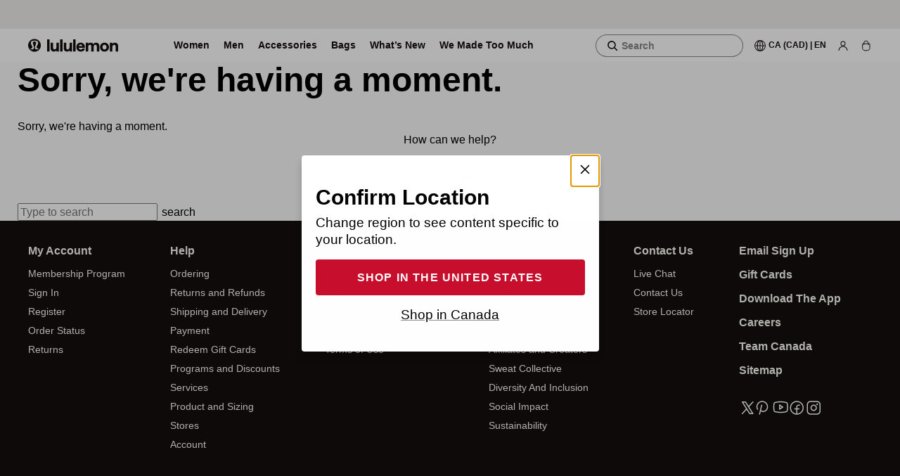

--- FILE ---
content_type: text/html; charset=utf-8
request_url: https://shop.lululemon.com/en-ca/p/hair-accessories/Medium-Claw-Hair-Clip-MD/_/prod11340241
body_size: 60395
content:
<!DOCTYPE html><html class="lll-base" lang="en-ca"><head><meta charSet="utf-8"/><meta name="next-head" content="1"/><meta content="width=device-width, initial-scale=1" name="viewport"/><meta name="next-head" content="1"/><meta name="apple-itunes-app" content="app-id=920098546"/><meta name="next-head" content="1"/><link rel="preload" as="script" href="https://shop.lululemon.com/api/dataenablement/profile?setOnWin"/><meta name="next-head" content="1"/><script>
          typeof window.blockVendors === 'undefined' && (window.blockVendors = []);
          window.blockVendors.push("target");
        </script><meta name="next-head" content="1"/><link rel="preconnect" href="https://images.lululemon.com"/><meta name="next-head" content="1"/><link rel="preconnect" href="https://lululemonusa.tt.omtrdc.net" crossorigin="anonymous"/><meta name="next-head" content="1"/><link rel="preconnect" href="https://app.launchdarkly.com"/><meta name="next-head" content="1"/><link rel="preconnect" href="https://smetrics.lululemon.com" crossorigin="use-credentials"/><meta name="next-head" content="1"/><link rel="preconnect" href="https://assets.adobedtm.com"/><meta name="next-head" content="1"/><link rel="preconnect" href="https://sentry.io"/><meta name="next-head" content="1"/><link rel="preconnect" href="https://sdkwhd4nja.kameleoon.io"/><meta name="next-head" content="1"/><link rel="preconnect" href="https://googleads.g.doubleclick.net" crossorigin="anonymous"/><meta name="next-head" content="1"/><link rel="preconnect" href="https://lululemonathleticacanadainc.demdex.net/"/><meta name="next-head" content="1"/><link rel="preconnect" href="https://lululemon.btttag.com"/><meta name="next-head" content="1"/><link rel="preconnect" href="https://dpm.demdex.net" crossorigin="use-credentials"/><meta name="next-head" content="1"/><link rel="preconnect" href="https://www.google-analytics.com"/><meta name="next-head" content="1"/><link rel="preconnect" href="https://www.googletagmanager.com" crossorigin="use-credentials"/><meta name="next-head" content="1"/><link rel="preload" as="script" href="//sdkwhd4nja.kameleoon.io/engine.js"/><meta name="next-head" content="1"/><title>Medium Claw Hair Clip | Women&#x27;s Hair Accessories | lululemon</title><meta name="next-head" content="1"/><link rel="canonical" href="https://shop.lululemon.com/en-ca/p/hair-accessories/Medium-Claw-Hair-Clip-MD/_/prod11340241"/><meta name="next-head" content="1"/><link rel="alternate" hrefLang="en-CA" href="https://shop.lululemon.com/en-ca/p/hair-accessories/Medium-Claw-Hair-Clip-MD/_/prod11340241"/><meta name="next-head" content="1"/><link rel="alternate" hrefLang="fr-CA" href="https://shop.lululemon.com/fr-ca/p/hair-accessories/Medium-Claw-Hair-Clip-MD/_/prod11340241"/><meta name="next-head" content="1"/><link rel="alternate" hrefLang="en-US" href="https://shop.lululemon.com/p/hair-accessories/Medium-Claw-Hair-Clip-MD/_/prod11340286"/><meta name="next-head" content="1"/><link rel="alternate" hrefLang="x-default" href="https://shop.lululemon.com/p/hair-accessories/Medium-Claw-Hair-Clip-MD/_/prod11340286"/><meta name="next-head" content="1"/><meta name="Content-Security-Policy" content="frame-src &#x27;lululemon://&#x27;"/><meta name="next-head" content="1"/><meta name="copyright" content="lululemon athletica"/><meta name="next-head" content="1"/><meta property="og:image:width" content="415"/><meta name="next-head" content="1"/><meta property="og:image:height" content="498"/><meta name="next-head" content="1"/><meta property="fb:app_id" content="123373097768859"/><meta name="next-head" content="1"/><meta property="og:site_name" content="lululemon"/><meta name="next-head" content="1"/><meta property="og:type" content="product"/><meta name="next-head" content="1"/><meta property="og:locale" content="en_CA"/><meta name="next-head" content="1"/><meta property="og:product:price:currency" content="CAD"/><meta name="next-head" content="1"/><meta property="og:description" content="Wavy, textured, curly, or straight—whatever kind of hair you&#x27;ve got, this clip will keep it together."/><meta name="next-head" content="1"/><meta property="og:product:price:amount" content="18.000000,24.000000"/><meta name="next-head" content="1"/><meta property="og:title" content="Medium Claw Hair Clip | Women&#x27;s Hair Accessories | lululemon"/><meta name="next-head" content="1"/><meta property="og:url" content="https://shop.lululemon.com/en-ca/p/hair-accessories/Medium-Claw-Hair-Clip-MD/_/prod11340241"/><meta name="next-head" content="1"/><meta property="og:product:availability" content="out of stock"/><meta name="next-head" content="1"/><meta property="og:image" content="https://images.lululemon.com/is/image/lululemon/LW9FHKS_073564_1"/><meta name="next-head" content="1"/><meta name="description" content="Shop the Medium Claw Hair Clip | Women&#x27;s Hair Accessories. Wavy, textured, curly, or straight—whatever kind of hair you&#x27;ve got, this clip will keep it together."/><meta name="next-head" content="1"/><meta name="robots" content="index, follow, noodp, noydir"/><meta name="next-head" content="1"/><script type="application/ld+json">{"@context":"https://schema.org/","@type":"ProductGroup","name":"Medium Claw Hair Clip","image":"https://images.lululemon.com/is/image/lululemon/LW9FHKS_073564_1","description":"Wavy, textured, curly, or straight—whatever kind of hair you've got, this clip will keep it together.","url":"https://shop.lululemon.com/en-ca/p/hair-accessories/Medium-Claw-Hair-Clip-MD/_/prod11340241","sku":"158022935","category":"Hair Accessories","@id":"https://shop.lululemon.com/en-ca/p/hair-accessories/Medium-Claw-Hair-Clip-MD/_/prod11340241?color=73564","brand":{"@type":"Brand","name":"lululemon","url":"https://shop.lululemon.com/en-ca/"},"productGroupId":"158022935","aggregateRating":{"@type":"AggregateRating","ratingValue":4.386206896551724,"reviewCount":145},"variesBy":["https://schema.org/color","https://schema.org/size"],"hasVariant":[{"@context":"https://schema.org","@type":"Product","name":"Medium Claw Hair Clip - Island Breeze/Nimbus - ONE SIZE","image":"https://images.lululemon.com/is/image/lululemon/LW9FHKS_065743_1","description":"Medium Claw Hair Clip - Island Breeze/Nimbus - ONE SIZE. Wavy, textured, curly, or straight—whatever kind of hair you've got, this clip will keep it together.","url":"https://shop.lululemon.com/en-ca/p/hair-accessories/Medium-Claw-Hair-Clip-MD/_/prod11340241?color=65743&sz=ONE SIZE","sku":"156525984","color":"Island Breeze/Nimbus","size":"ONE SIZE","offers":[{"@type":"Offer","itemCondition":"https://schema.org/NewCondition","priceCurrency":"CAD","seller":{"@type":"Organization","name":"lululemon"},"image":"https://images.lululemon.com/is/image/lululemon/LW9FHKS_065743_1","url":"https://shop.lululemon.com/en-ca/p/hair-accessories/Medium-Claw-Hair-Clip-MD/_/prod11340241?color=65743&sz=ONE SIZE","sku":"156525984","price":"9.00","availability":"https://schema.org/OutOfStock","availableDeliveryMethod":["https://schema.org/ParcelService"],"shippingDetails":{"@type":"OfferShippingDetails","shippingDestination":{"@type":"DefinedRegion","addressCountry":"CA"},"deliveryTime":{"@type":"ShippingDeliveryTime","handlingTime":{"@type":"QuantitativeValue","minValue":1,"maxValue":2,"unitCode":"DAY"},"transitTime":{"@type":"QuantitativeValue","minValue":2,"maxValue":6,"unitCode":"DAY"}},"shippingRate":{"@type":"MonetaryAmount","value":"0.00","currency":"CAD"}},"hasMerchantReturnPolicy":{"@type":"MerchantReturnPolicy","applicableCountry":"CA","returnPolicyCategory":"https://schema.org/MerchantReturnFiniteReturnWindow","merchantReturnDays":30,"returnMethod":["https://schema.org/ReturnByMail","https://schema.org/ReturnInStore"],"returnFees":"https://schema.org/FreeReturn"}}]},{"@context":"https://schema.org","@type":"Product","name":"Medium Claw Hair Clip - Pink Parfait/Pink Peony - ONE SIZE","image":"https://images.lululemon.com/is/image/lululemon/LW9DYWS_061945_1","description":"Medium Claw Hair Clip - Pink Parfait/Pink Peony - ONE SIZE. Wavy, textured, curly, or straight—whatever kind of hair you've got, this clip will keep it together.","url":"https://shop.lululemon.com/en-ca/p/hair-accessories/Medium-Claw-Hair-Clip-MD/_/prod11340241?color=61945&sz=ONE SIZE","sku":"147031347","color":"Pink Parfait/Pink Peony","size":"ONE SIZE","offers":[{"@type":"Offer","itemCondition":"https://schema.org/NewCondition","priceCurrency":"CAD","seller":{"@type":"Organization","name":"lululemon"},"image":"https://images.lululemon.com/is/image/lululemon/LW9DYWS_061945_1","url":"https://shop.lululemon.com/en-ca/p/hair-accessories/Medium-Claw-Hair-Clip-MD/_/prod11340241?color=61945&sz=ONE SIZE","sku":"147031347","price":"14.00","availability":"https://schema.org/OutOfStock","availableDeliveryMethod":["https://schema.org/ParcelService"],"shippingDetails":{"@type":"OfferShippingDetails","shippingDestination":{"@type":"DefinedRegion","addressCountry":"CA"},"deliveryTime":{"@type":"ShippingDeliveryTime","handlingTime":{"@type":"QuantitativeValue","minValue":1,"maxValue":2,"unitCode":"DAY"},"transitTime":{"@type":"QuantitativeValue","minValue":2,"maxValue":6,"unitCode":"DAY"}},"shippingRate":{"@type":"MonetaryAmount","value":"0.00","currency":"CAD"}},"hasMerchantReturnPolicy":{"@type":"MerchantReturnPolicy","applicableCountry":"CA","returnPolicyCategory":"https://schema.org/MerchantReturnFiniteReturnWindow","merchantReturnDays":30,"returnMethod":["https://schema.org/ReturnByMail","https://schema.org/ReturnInStore"],"returnFees":"https://schema.org/FreeReturn"}}]},{"@context":"https://schema.org","@type":"Product","name":"Medium Claw Hair Clip - Jewelled Magenta/Rockwood - ONE SIZE","image":"https://images.lululemon.com/is/image/lululemon/LW9FHKS_073564_1","description":"Medium Claw Hair Clip - Jewelled Magenta/Rockwood - ONE SIZE. Wavy, textured, curly, or straight—whatever kind of hair you've got, this clip will keep it together.","url":"https://shop.lululemon.com/en-ca/p/hair-accessories/Medium-Claw-Hair-Clip-MD/_/prod11340241?color=73564&sz=ONE SIZE","sku":"158022935","color":"Jewelled Magenta/Rockwood","size":"ONE SIZE","offers":[{"@type":"Offer","itemCondition":"https://schema.org/NewCondition","priceCurrency":"CAD","seller":{"@type":"Organization","name":"lululemon"},"image":"https://images.lululemon.com/is/image/lululemon/LW9FHKS_073564_1","url":"https://shop.lululemon.com/en-ca/p/hair-accessories/Medium-Claw-Hair-Clip-MD/_/prod11340241?color=73564&sz=ONE SIZE","sku":"158022935","price":"9.00","availability":"https://schema.org/OutOfStock","availableDeliveryMethod":["https://schema.org/ParcelService"],"shippingDetails":{"@type":"OfferShippingDetails","shippingDestination":{"@type":"DefinedRegion","addressCountry":"CA"},"deliveryTime":{"@type":"ShippingDeliveryTime","handlingTime":{"@type":"QuantitativeValue","minValue":1,"maxValue":2,"unitCode":"DAY"},"transitTime":{"@type":"QuantitativeValue","minValue":2,"maxValue":6,"unitCode":"DAY"}},"shippingRate":{"@type":"MonetaryAmount","value":"0.00","currency":"CAD"}},"hasMerchantReturnPolicy":{"@type":"MerchantReturnPolicy","applicableCountry":"CA","returnPolicyCategory":"https://schema.org/MerchantReturnFiniteReturnWindow","merchantReturnDays":30,"returnMethod":["https://schema.org/ReturnByMail","https://schema.org/ReturnInStore"],"returnFees":"https://schema.org/FreeReturn"}}]}]}</script><meta name="next-head" content="1"/><link crossorigin="anonymous" as="image" data-testid="preload-img-link" imageSizes="(min-width: 1372pxpx) 900px, (min-width: 992px) 50vw, 98vw" imageSrcSet="https://images.lululemon.com/is/image/lululemon/LW9FHKS_073564_1?wid=320&amp;op_usm=0.8,1,10,0&amp;fmt=webp&amp;qlt=80,1&amp;fit=constrain,0&amp;op_sharpen=0&amp;resMode=sharp2&amp;iccEmbed=0&amp;printRes=72 320w,
https://images.lululemon.com/is/image/lululemon/LW9FHKS_073564_1?wid=750&amp;op_usm=0.8,1,10,0&amp;fmt=webp&amp;qlt=80,1&amp;fit=constrain,0&amp;op_sharpen=0&amp;resMode=sharp2&amp;iccEmbed=0&amp;printRes=72 750w,
https://images.lululemon.com/is/image/lululemon/LW9FHKS_073564_1?wid=1080&amp;op_usm=0.5,2,10,0&amp;fmt=webp&amp;qlt=80,1&amp;fit=constrain,0&amp;op_sharpen=0&amp;resMode=sharp2&amp;iccEmbed=0&amp;printRes=72 1080w,
https://images.lululemon.com/is/image/lululemon/LW9FHKS_073564_1?wid=1125&amp;op_usm=0.5,2,10,0&amp;fmt=webp&amp;qlt=80,1&amp;fit=constrain,0&amp;op_sharpen=0&amp;resMode=sharp2&amp;iccEmbed=0&amp;printRes=72 1125w,
https://images.lululemon.com/is/image/lululemon/LW9FHKS_073564_1?wid=1280&amp;op_usm=0.5,2,10,0&amp;fmt=webp&amp;qlt=80,1&amp;fit=constrain,0&amp;op_sharpen=0&amp;resMode=sharp2&amp;iccEmbed=0&amp;printRes=72 1280w,
https://images.lululemon.com/is/image/lululemon/LW9FHKS_073564_1?wid=1440&amp;op_usm=0.5,2,10,0&amp;fmt=webp&amp;qlt=80,1&amp;fit=constrain,0&amp;op_sharpen=0&amp;resMode=sharp2&amp;iccEmbed=0&amp;printRes=72 1440w,
https://images.lululemon.com/is/image/lululemon/LW9FHKS_073564_1?wid=1600&amp;op_usm=0.5,2,10,0&amp;fmt=webp&amp;qlt=80,1&amp;fit=constrain,0&amp;op_sharpen=0&amp;resMode=sharp2&amp;iccEmbed=0&amp;printRes=72 1600w,
https://images.lululemon.com/is/image/lululemon/LW9FHKS_073564_1?wid=2420&amp;op_usm=0.5,2,10,0&amp;fmt=webp&amp;qlt=80,1&amp;fit=constrain,0&amp;op_sharpen=0&amp;resMode=sharp2&amp;iccEmbed=0&amp;printRes=72 2420w,
https://images.lululemon.com/is/image/lululemon/LW9FHKS_073564_1?wid=2644&amp;op_usm=0.5,2,10,0&amp;fmt=webp&amp;qlt=80,1&amp;fit=constrain,0&amp;op_sharpen=0&amp;resMode=sharp2&amp;iccEmbed=0&amp;printRes=72 2644w" fetchPriority="high" rel="preload" type="image/webp"/><meta name="next-head" content="1"/><script type="application/ld+json">{"@context":"https://schema.org/","@type":"BreadcrumbList","itemListElement":[{"@type":"ListItem","position":1,"item":{"@id":"https://shop.lululemon.com/en-ca/c/accessories/n1dslk","name":"Accessories"}},{"@type":"ListItem","position":2,"item":{"@id":"https://shop.lululemon.com/en-ca/c/hair-accessories/n17inf","name":"Hair Accessories"}}]}</script><link rel="stylesheet" href="https://shop.lululemon.com/static/mwa-shared/layout/11.0.64/static/css/e28e892e9eee472e.css"/><link rel="stylesheet" href="https://shop.lululemon.com/static/mwa-shared/layout/11.0.64/static/css/c9e5c44285354d08.css"/><link rel="stylesheet" href="https://shop.lululemon.com/static/mwa-shared/layout/11.0.64/static/css/11057366373c8bd0.css"/><link rel="stylesheet" href="https://shop.lululemon.com/static/mwa-shared/layout/11.0.64/static/css/9852d7ed31ea3fd9.css"/><link rel="stylesheet" href="https://shop.lululemon.com/static/mwa-shared/layout/11.0.64/static/css/97c38020996ac345.css"/><link rel="stylesheet" href="https://shop.lululemon.com/static/mwa-shared/layout/11.0.64/static/css/5ec4892d40a20904.css"/><link rel="stylesheet" href="https://shop.lululemon.com/static/mwa-shared/layout/11.0.64/static/css/03ae17d5e53f48c2.css"/><link rel="stylesheet" href="https://shop.lululemon.com/static/mwa-shared/layout/11.0.64/static/css/a6199541c4160ae1.css"/><link rel="stylesheet" href="https://shop.lululemon.com/static/mwa-shared/layout/11.0.64/static/css/7a6a909a4f130130.css"/><link rel="stylesheet" href="https://shop.lululemon.com/static/mwa-shared/layout/11.0.64/static/css/8f3342d05a6a8ddd.css"/><link rel="stylesheet" href="https://shop.lululemon.com/static/mwa-shared/layout/11.0.64/static/css/74f548d453a2047a.css"/><link rel="stylesheet" href="https://shop.lululemon.com/static/mwa-shared/layout/11.0.64/static/css/154280e183cf1c99.css"/><link rel="stylesheet" href="https://shop.lululemon.com/static/mwa-shared/layout/11.0.64/static/css/4048da18ceca70c6.css"/><link rel="stylesheet" href="https://shop.lululemon.com/static/mwa-shared/layout/11.0.64/static/css/f266b6a3f036aeac.css"/><link rel="stylesheet" href="https://shop.lululemon.com/static/mwa-shared/layout/11.0.64/static/css/f6aa8b0542a4e3aa.css"/><link rel="stylesheet" href="https://shop.lululemon.com/static/mwa-shared/layout/11.0.64/static/css/b49bf2437888a45c.css"/><link rel="stylesheet" href="https://shop.lululemon.com/static/mwa-shared/layout/11.0.64/static/css/aec306088484d572.css"/><link rel="stylesheet" href="https://shop.lululemon.com/static/mwa-shared/layout/11.0.64/static/css/0257c22636266340.css"/><link rel="stylesheet" href="https://shop.lululemon.com/static/mwa-shared/layout/11.0.64/static/css/9be60417c591bc43.css"/><link rel="stylesheet" href="https://shop.lululemon.com/static/mwa-shared/layout/11.0.64/static/css/2b9880b2265d7c48.css"/><link rel="stylesheet" href="https://shop.lululemon.com/static/mwa-shared/layout/11.0.64/static/css/ce57f7784987002e.css"/><link rel="stylesheet" href="https://shop.lululemon.com/static/mwa-shared/layout/11.0.64/static/css/75800b05b579717e.css"/><link rel="stylesheet" href="https://shop.lululemon.com/static/mwa-shared/layout/11.0.64/static/css/f757709096fe3309.css"/><link rel="stylesheet" href="https://shop.lululemon.com/static/mwa-shared/layout/11.0.64/static/css/7b9b48923b29b801.css"/><link rel="stylesheet" href="https://shop.lululemon.com/static/mwa-shared/layout/11.0.64/static/css/16457d8ca2b16586.css"/><link rel="stylesheet" href="https://shop.lululemon.com/static/mwa-shared/layout/11.0.64/static/css/0ca856490a8115e6.css"/><link rel="stylesheet" href="https://shop.lululemon.com/static/mwa-shared/layout/11.0.64/static/css/b97c2139db354624.css"/><style>
      @font-face {
        font-family: utility-icons;
        font-style: normal;
        font-weight: normal;
        src: url(https://shop.lululemon.com/fonts/utility-icons/utility-icons.eot?#iefix)
            format(embedded-opentype),
          url(https://shop.lululemon.com/fonts/utility-icons/utility-icons.woff)
            format(woff),
          url(https://shop.lululemon.com/fonts/utility-icons/utility-icons.ttf)
            format(truetype),
          url(https://shop.lululemon.com/fonts/utility-icons/utility-icons.svg#utility-icons)
            format(svg);
        font-display: swap;
      }

      @font-face {
        font-family: Calibre;
        font-style: normal;
        font-weight: 100;
        src: url(https://shop.lululemon.com/fonts/CalibreWeb-Thin.eot?#iefix)
            format(embedded-opentype),
          url(https://shop.lululemon.com/fonts/Calibreweb-Thin.woff2)
            format(woff2),
          url(https://shop.lululemon.com/fonts/CalibreWeb-Thin.woff)
            format(woff);
        font-display: swap;
      }

      @font-face {
        font-family: Calibre;
        font-style: normal;
        font-weight: 300;
        src: url(https://shop.lululemon.com/fonts/CalibreWeb-Light.eot?#iefix)
            format(embedded-opentype),
          url(https://shop.lululemon.com/fonts/Calibreweb-Light.woff2)
            format(woff2),
          url(https://shop.lululemon.com/fonts/CalibreWeb-Light.woff)
            format(woff);
        font-display: swap;
      }

      @font-face {
        font-family: Calibre;
        font-style: normal;
        font-weight: 400;
        src: url(https://shop.lululemon.com/fonts/CalibreWeb-Regular.eot?#iefix)
            format(embedded-opentype),
          url(https://shop.lululemon.com/fonts/Calibreweb-Regular.woff2)
            format(woff2),
          url(https://shop.lululemon.com/fonts/CalibreWeb-Regular.woff)
            format(woff);
        font-display: swap;
      }

      @font-face {
        font-family: Calibre;
        font-style: normal;
        font-weight: 500;
        src: url(https://shop.lululemon.com/fonts/CalibreWeb-Medium.eot?#iefix)
            format(embedded-opentype),
          url(https://shop.lululemon.com/fonts/Calibreweb-Medium.woff2)
            format(woff2),
          url(https://shop.lululemon.com/fonts/CalibreWeb-Medium.woff)
            format(woff);
        font-display: swap;
      }

      @font-face {
        font-family: Calibre;
        font-style: normal;
        font-weight: 600;
        src: url(https://shop.lululemon.com/fonts/CalibreWeb-Semibold.eot?#iefix)
            format(embedded-opentype),
          url(https://shop.lululemon.com/fonts/Calibreweb-Semibold.woff2)
            format(woff2),
          url(https://shop.lululemon.com/fonts/CalibreWeb-Semibold.woff)
            format(woff);
        font-display: swap;
      }

      @font-face {
        font-family: utility-icons;
        font-style: normal;
        font-weight: normal;
        src: url(https://shop.lululemon.com/fonts/utility-icons/utility-icons.eot?#iefix)
            format(embedded-opentype),
          url(https://shop.lululemon.com/fonts/utility-icons/utility-icons.woff)
            format(woff),
          url(https://shop.lululemon.com/fonts/utility-icons/utility-icons.ttf)
            format(truetype),
          url(https://shop.lululemon.com/fonts/utility-icons/utility-icons.svg#utility-icons)
            format(svg);
        font-display: swap;
      }

      @font-face {
        font-family: saans;
        font-style: normal;
        font-weight: 300;
        src: url(https://shop.lululemon.com/fonts/Saans-Light.eot);
        src: url(https://shop.lululemon.com/fonts/Saans-Light.eot?#iefix)
            format(embedded-opentype),
          url(https://shop.lululemon.com/fonts/Saans-Light.woff2)
            format(woff2),
          url(https://shop.lululemon.com/fonts/Saans-Light.woff)
            format(woff),
          url(https://shop.lululemon.com/fonts/Saans-Light.ttf)
            format(truetype),
          url(https://shop.lululemon.com/fonts/Saans-Light.svg#saanslight)
            format(svg);
        font-display: swap;
      }

      @font-face {
        font-family: saans;
        font-style: normal;
        font-weight: 380;
        src: url(https://shop.lululemon.com/fonts/Saans-Regular.eot);
        src: url(https://shop.lululemon.com/fonts/Saans-Regular.eot?#iefix)
            format(embedded-opentype),
          url(https://shop.lululemon.com/fonts/Saans-Regular.woff2)
            format(woff2),
          url(https://shop.lululemon.com/fonts/Saans-Regular.woff)
            format(woff),
          url(https://shop.lululemon.com/fonts/Saans-Regular.ttf)
            format(truetype),
          url(https://shop.lululemon.com/fonts/Saans-Regular.svg#saansregular)
            format(svg);
        font-display: swap;
      }

      @font-face {
        font-family: saans;
        font-style: normal;
        font-weight: 570;
        src: url(https://shop.lululemon.com/fonts/Saans-Medium.eot);
        src: url(https://shop.lululemon.com/fonts/Saans-Medium.eot?#iefix)
            format(embedded-opentype),
          url(https://shop.lululemon.com/fonts/Saans-Medium.woff2)
            format(woff2),
          url(https://shop.lululemon.com/fonts/Saans-Medium.woff)
            format(woff),
          url(https://shop.lululemon.com/fonts/Saans-Medium.ttf)
            format(truetype),
          url(https://shop.lululemon.com/fonts/Saans-Medium.svg#saansmedium)
            format(svg);
        font-display: swap;
      }

      @font-face {
        font-family: saans;
        font-style: normal;
        font-weight: 670;
        src: url(https://shop.lululemon.com/fonts/Saans-SemiBold.eot);
        src: url(https://shop.lululemon.com/fonts/Saans-SemiBold.eot?#iefix)
            format(embedded-opentype),
          url(https://shop.lululemon.com/fonts/Saans-SemiBold.woff2)
            format(woff2),
          url(https://shop.lululemon.com/fonts/Saans-SemiBold.woff)
            format(woff),
          url(https://shop.lululemon.com/fonts/Saans-SemiBold.ttf)
            format(truetype),
          url(https://shop.lululemon.com/fonts/Saans-SemiBold.svg#saanssemibold)
            format(svg);
        font-display: swap;
      }

      @font-face {
        font-family: saans;
        font-style: normal;
        font-weight: 790;
        src: url(https://shop.lululemon.com/fonts/Saans-Bold.eot);
        src: url(https://shop.lululemon.com/fonts/Saans-Bold.eot?#iefix)
            format(embedded-opentype),
          url(https://shop.lululemon.com/fonts/Saans-Bold.woff2)
            format(woff2),
          url(https://shop.lululemon.com/fonts/Saans-Bold.woff) format(woff),
          url(https://shop.lululemon.com/fonts/Saans-Bold.ttf)
            format(truetype),
          url(https://shop.lululemon.com/fonts/Saans-Bold.svg#saansbold)
            format(svg);
        font-display: swap;
      }

      @font-face {
        font-family: Saans;
        font-style: normal;
        font-weight: 900;
        font-display: swap;
        src: url(https://shop.lululemon.com/fonts/Saans-Heavy.eot);
        src: url(https://shop.lululemon.com/fonts/Saans-Heavy.eot?#iefix)
            format(embedded-opentype),
          url(https://shop.lululemon.com/fonts/Saans-Heavy.woff2)
            format(woff2),
          url(https://shop.lululemon.com/fonts/Saans-Heavy.woff)
            format(woff),
          url(https://shop.lululemon.com/fonts/Saans-Heavy.ttf)
            format(truetype),
          url(https://shop.lululemon.com/fonts/Saans-Heavy.svg#saansheavy)
            format(svg);
      }
    </style><link rel="preload" href="https://shop.lululemon.com/fonts/Calibreweb-Regular.woff2" as="font" type="font/woff2" crossorigin="anonymous"/><link rel="preload" href="https://shop.lululemon.com/fonts/Calibreweb-Medium.woff2" as="font" type="font/woff2" crossorigin="anonymous"/><link rel="preload" href="https://shop.lululemon.com/fonts/Calibreweb-Semibold.woff2" as="font" type="font/woff2" crossorigin="anonymous"/><link rel="preload" href="https://shop.lululemon.com/fonts/Saans-Regular.woff2" as="font" type="font/woff2" crossorigin="anonymous"/><link rel="preload" href="https://shop.lululemon.com/fonts/Saans-Medium.woff2" as="font" type="font/woff2" crossorigin="anonymous"/><script id="app-config">window.__app_config__ = {"env":"prod","apiHost":"https://shop.lululemon.com","graphqlUrl":"https://shop.lululemon.com/api/graphql","isPrEnv":false,"staticAssetUrl":"https://shop.lululemon.com/static/upper-funnel","adobeUrl":"//assets.adobedtm.com/7a84fdea953b/307bf509eec0/launch-ENbde5763c75c445f1853ee4e59787fde6.min.js","adobeIntlUrl":"//assets.adobedtm.com/7a84fdea953b/8b3eab079147/launch-EN6da713592b9948c39e21848794c35aba.min.js","bttUrl":"//lululemon.btttag.com/btt.js","datadog":{"enabled":true,"environment":"prod","cdn":"https://www.datadoghq-browser-agent.com/us1/v6/datadog-rum.js","applicationId":"d4422ceb-1ac1-414c-97c8-531138613e2e","clientToken":"pub75ad0c3b08ce2dd249e3dba1791bca84","site":"datadoghq.com","service":"upper-funnel-appshell","sessionSampleRate":100,"sessionReplaySampleRate":1,"defaultPrivacyLevel":"mask-user-input"},"eddl":{"enableLogging":false},"abTesting":{"personalizationClientSideId":"5eb440f9be04de0af4ce2f17","digitalOptimizationClientSideId":"66d0a3ce430aab105bfbd613","personalizationHost":"https://shop.lululemon.com","remoteEntryHost":"https://shop.lululemon.com"},"kameleoon":{"siteCode":"sdkwhd4nja","siteIntlCode":"ht4u5obggo","environment":"Production"},"guestIntegrity":{"oneTrustDataDomainScriptID":"63f23301-78ee-4c7b-a88e-1049c81be726"},"analyticsConfigs":{"remoteEntryHost":"https://shop.lululemon.com","isHandledByAppshell":true,"useAnalyticsModuleESM":false},"shape":{"enabled":true,"assetUrl":"/shared/chunk.273c0224d38f1ad8.js?async","srcIdentifier":"273c0224d38f1ad8.js?seed","skipShapeOnLoad":true,"unloadShapeAfterSessionRefresh":true},"okta":{"clientId":"0oaaoruq4oFsh5O3e4x6","url":"https://identity.lululemon.com","authorizeUrl":"https://identity.lululemon.com/oauth2/ausaos9d2Wj3gw6kr4x6/v1/authorize","issuer":"https://identity.lululemon.com/oauth2/ausaos9d2Wj3gw6kr4x6","tokenUrl":"https://identity.lululemon.com/oauth2/ausaos9d2Wj3gw6kr4x6/v1/token","redirectUri":"/account/login","scopes":["openid","email","offline_access","pii"],"partialScopes":["openid","email","offline_access"],"tokenManager":{"secure":true,"autoRenew":false}},"trueFit":{"environment":"prod"},"findMineAnalytics":{"host":"https://api.findmine.com/api/v3/analytics"},"findMineApplicationIds":{"en-us":"C68A7B1F4617634A1DFF","en-ca":"E6E7489F1BC7F2C3C7ED","fr-ca":"E6E7489F1BC7F2C3C7ED"},"backInStock":{"url":"https://apis.lululemon.com/bisservice/api/v1/guests/me/backinstock/items","apiKey":"SADNbukQJBGxZNyRTSOJggFsLzsgXrDf"},"i18nDomains":[{"nextLocale":"en-ca","hostname":"shop.lululemon.com"},{"nextLocale":"en-us","hostname":"shop.lululemon.com"},{"nextLocale":"fr-ca","hostname":"shop.lululemon.com"}],"nav":{"apiHost":"https://shop.lululemon.com","gde":{"salesForceGraphQLHost":"https://shop.lululemon.com","salesForceGraphQLBasePath":"/.graph/intl"},"apiHostBasePath":"/api","multipleFooters":true,"links":{}},"launchDarkly":{"debugEnabled":true,"caco":{"clientId":"65bbe5e4e36fa51086860f97"},"hgh":{"clientId":"65bbe5e4e36fa51086860f97"},"nav":{"clientId":"5c912134e412a70817d6d85c"},"layout":{"clientId":"5c912134e412a70817d6d85c"},"loyaltyEngine":{"clientId":"65baefb680e0490f911a79c0"},"loyalty":{"clientId":"620d91929d3ec6145bbb7ac9"},"ecomWebApp":{"clientId":"5c4f3b2287cd2d5276d6365c"},"ecomCheckoutClient":{"clientId":"5e8522d7d2a59c07fc23179d"},"upperFunnelShell":{"clientId":"6791394b1600b509d99c7ee9"},"identity":{"clientId":"631b8b6ca0e557117a86c0be"},"gated_experiences":{"clientId":"638938acd3175711591f66c0"},"storyExperiences":{"clientId":"67b9081f387b580e21bf2e38"},"catalogExperiences":{"clientId":"67b90809c409ac09ae304943"},"productExperiences":{"clientId":"67b908123f3eca0cc6a2c703"}},"contentful":{"navrec":{"environmentId":"master","accessToken":"7O_NxPHFBmAGoFU3iqn-C5NBR0dr4pcXRR0wDuLvKS4","contentfulUrl":"https://graphql-contentful.lululemon.com/content/v1","spaceId":"gndladl3x575"},"webNavigation":{"environmentId":"master","accessToken":"rpgWBqogYK4K8tsIhthWkmN3pkV1ljpnwHj09XeoY9Y","contentfulUrl":"https://graphql-contentful.lululemon.com/content/v1","spaceId":"iivfwxe8gfn6"},"campaignsAndCommunity":{"environmentId":"master","contentfulUrl":"https://graphql-contentful.lululemon.com/content/v1","accessToken":"93rkpfr0ySxRjHUPPlI3Abd3FEufTM5U3oEKTE9LTyM"},"outfitting":{"environmentId":"master","accessToken":"o2C7iAIMz0F2hQ-gM7m036clOkdCPCu4i6bRkaQ1zPo","spaceId":"gndladl3x575","host":"cdn-contentful.lululemon.com"},"smp":{"environmentId":"master","accessToken":"RRamUe4e7kzBZypQ6IOE6hnvtlDP69mnDfjiUcztJqI","spaceId":"gndladl3x575","host":"cdn-contentful.lululemon.com"},"caco":{"environmentId":"master","accessToken":"o2C7iAIMz0F2hQ-gM7m036clOkdCPCu4i6bRkaQ1zPo","microcopy":{"environmentId":"master","accessToken":"blOTGdQrkGnOEnFGytdJsDi1BULnnkFwN5_ZjInk4pM","spaceId":"j9cxqjc2zykv","crossSpaceToken":"blOTGdQrkGnOEnFGytdJsDi1BULnnkFwN5_ZjInk4pM","crossSpace":{"accessToken":"blOTGdQrkGnOEnFGytdJsDi1BULnnkFwN5_ZjInk4pM"}},"spaceId":"gndladl3x575","host":"cdn-contentful.lululemon.com","distributionEmail":"coco@lululemon.com"},"hgh":{"environmentId":"master","accessToken":"UPE0AJcK1zT_YGef9a7MlopkVFKInt04rfkTpmeStNI","microcopy":{"environmentId":"master","accessToken":"fZbT5jmdBCr2IM-KrQxpDaejulml31hB0lP5UrNlEic","spaceId":"j9cxqjc2zykv"},"spaceId":"gndladl3x575","host":"cdn-contentful.lululemon.com","distributionEmail":"coco@lululemon.com"},"cdp":{"environmentId":"master","microcopy":{"environmentId":"master","accessToken":"ZwyUOF36iGZPjYJ2pcHQzr2BCPuHhA8EjL525hTfpuk","spaceId":"j9cxqjc2zykv"},"webProductMerch":{"environmentId":"master","accessToken":"GQtW987qDFaqX22ePJ9S9e0b05S5sBqad0T9fg2ae_Q","spaceId":"rq345gx9ctjg"},"accessToken":"RRamUe4e7kzBZypQ6IOE6hnvtlDP69mnDfjiUcztJqI","spaceId":"gndladl3x575","host":"cdn-contentful.lululemon.com"},"pdp":{"environmentId":"master","microcopy":{"environmentId":"master","accessToken":"ZwyUOF36iGZPjYJ2pcHQzr2BCPuHhA8EjL525hTfpuk","spaceId":"j9cxqjc2zykv"},"digitalPantsWall":{"environmentId":"master","accessToken":"jf5pffu7YLYDEYh4IQi_5aIB4ue6zGQPdSPS6mdM0uk","spaceId":"t1t2v379jabw"},"navigation":{"environmentId":"master","accessToken":"jf5pffu7YLYDEYh4IQi_5aIB4ue6zGQPdSPS6mdM0uk","spaceId":"gndladl3x575"},"accessToken":"RRamUe4e7kzBZypQ6IOE6hnvtlDP69mnDfjiUcztJqI","spaceId":"gndladl3x575","host":"cdn-contentful.lululemon.com"},"gated_experiences":{"microcopy":{"environmentId":"master","accessToken":"hrDG67nrTVxS4-dyaFFPoinY7QfgbbrF-U7JTYLCVDM","spaceId":"j9cxqjc2zykv"},"host":"cdn-contentful.lululemon.com","distributionEmail":"GatedExperiences@lululemon.com"},"size_and_fit":{"microcopy":{"environmentId":"master","accessToken":"RqJHwL76F-sAbRabOLSTS1f8FvORv8-C9r9ecwLZrC0","spaceId":"j9cxqjc2zykv"},"host":"cdn-contentful.lululemon.com"},"gde":{"navrec":{"environmentId":"master","contentfulUrl":"https://graphql-contentful.lululemon.com/content/v1","spaceId":"iivfwxe8gfn6","accessToken":"HzE4P-8xCkZ0OGMJ609YEYE89Gy5brtV6Pmai3tTw5M","cfEntryIds":{"header":{"en-US":"3tgWLjEv5UlnOKMbDFKDX7","en-CA":"01aQ5OQ5d7s10LU15NfpQe","fr-CA":"7JZ26XiwLXEvTIShqTlpSK","en-GB":"1gWvsDA9oUpyc3sxo9BbHK","en-DE":"6wPT4Lr7A9oOstMNqV55Ps","de-DE":"wC4iA0KwO6X92lTWxeT9D","en-AU":"5z44kC9GQX0bnxFhMK9AyY","ko-KR":"7D1P7zBOyeIxWbsrrg5X2M"},"footer":{"en-US":"3QFtcFddRgAkD6HqGBP347","en-CA":"432krZqvPyV3o6nqhsRUi1","fr-CA":"1UGTYKkJRAakQJ6VAl3ay3","en-GB":"21qLNou55dPAxuLievbh1X","en-DE":"1mNgiyOUpizlihkUa5FCSd","de-DE":"5s9aYiQzisTTm3axQRkFeM","en-AU":"47QgwrHNpD7BCWivEQwtrJ","ko-KR":"1hN5GInVCB8mVF9yY1X9eg"},"simpleFooter":{"en-US":"3D1l6FUGZPhXlpJ7Hy8zWJ","en-CA":"4rBAJIlGtKmez0QqrvrCXK","fr-CA":"2huKPUuOHBEeOEEP6sBla3","en-GB":"2huKPUuOHBEeOEEP6sBla3","en-DE":"2huKPUuOHBEeOEEP6sBla3","de-DE":"2huKPUuOHBEeOEEP6sBla3","en-AU":"2huKPUuOHBEeOEEP6sBla3","ko-KR":"2huKPUuOHBEeOEEP6sBla3"}}},"emailSubscription":{"siteKey":"6Ld6fXcUAAAAADZs4SlsDxy17djMohmGh4KWsuxK","endPoint":{"en-gb":"https://www.lululemon.co.uk/on/demandware.store/Sites-UK-Site/en_GB/Emailsignup-SignUp","en-de":"https://www.lululemon.de/on/demandware.store/Sites-DE-Site/en_DE/Emailsignup-SignUp","de-de":"https://www.lululemon.de/on/demandware.store/Sites-DE-Site/de_DE/Emailsignup-SignUp","en-au":"https://www.lululemon.com.au/on/demandware.store/Sites-AU-Site/en_AU/Emailsignup-SignUp","ko-kr":"https://www.lululemon.co.kr/on/demandware.store/Sites-KR-Site/ko_KR/Emailsignup-SignUp"},"endPointPopup":{"en-gb":"https://www.lululemon.co.uk/on/demandware.store/Sites-UK-Site/en_GB/Emailsignup-SignUp","en-de":"https://www.lululemon.de/on/demandware.store/Sites-DE-Site/en_DE/Emailsignup-SignUp","de-de":"https://www.lululemon.de/on/demandware.store/Sites-DE-Site/de_DE/Emailsignup-SignUp","en-au":"https://www.lululemon.com.au/on/demandware.store/Sites-AU-Site/en_AU/Emailsignup-SignUp","ko-kr":"https://www.lululemon.co.kr/on/demandware.store/Sites-KR-Site/ko_KR/Emailsignup-SignUp"}},"caco":{"environmentId":"master","microcopy":{"environmentId":"master","accessToken":"fZbT5jmdBCr2IM-KrQxpDaejulml31hB0lP5UrNlEic","spaceId":"j9cxqjc2zykv","crossSpaceToken":"blOTGdQrkGnOEnFGytdJsDi1BULnnkFwN5_ZjInk4pM","crossSpace":{"accessToken":"blOTGdQrkGnOEnFGytdJsDi1BULnnkFwN5_ZjInk4pM"},"cfEntryIds":{"localeKeyConfigs":{"en-US":"4b1YC9dEcqKvMnXxic174x","en-CA":"4b1YC9dEcqKvMnXxic174x","fr-CA":"4b1YC9dEcqKvMnXxic174x","en-GB":"4b1YC9dEcqKvMnXxic174x","en-DE":"4b1YC9dEcqKvMnXxic174x","de-DE":"4b1YC9dEcqKvMnXxic174x","en-AU":"4b1YC9dEcqKvMnXxic174x","ko-KR":"4b1YC9dEcqKvMnXxic174x"}}},"spaceId":"jieq3iqawvip","accessToken":"TjTv5tuBgjsi7FGVzT3m6-3766OC5kV_iGwOg2dybfk","host":"cdn-contentful.lululemon.com"},"hgh":{"environmentId":"master","microcopy":{"environmentId":"master","accessToken":"fZbT5jmdBCr2IM-KrQxpDaejulml31hB0lP5UrNlEic","spaceId":"j9cxqjc2zykv"},"spaceId":"jieq3iqawvip","accessToken":"TjTv5tuBgjsi7FGVzT3m6-3766OC5kV_iGwOg2dybfk","host":"cdn-contentful.lululemon.com"}}},"shellName":"upper-funnel","googleMapsApiKey":"AIzaSyDT-DeDxrqzzEvpQbAwZaNxd73hSnwznLo","preloadResources":[],"preconnectResources":[],"storyTypes":["bags","black-friday","boxing-day","cyber-monday","end-of-year-sale","gifts","global-outerwear","holiday-gift-guide","kambassadors","loungewear","oberbekleidung","outerwear","public-test","running","run-events","shorts","team-canada","training"],"ugcScriptUrls":{"en-GB":"https://apps.storystream.ai/app/js/YmJmNzdmMzNkZmFkZDY3YWNl.js","en-DE":"https://apps.storystream.ai/app/js/YmJmNzdmMzNkZmFkZDY3YWNl.js","en-AU":"https://apps.storystream.ai/app/js/NTU3OWE4NjJmMjQxNjJiYjA0.js","de-DE":"https://apps.storystream.ai/app/js/YmJmNzdmMzNkZmFkZDY3YWNl.js","ko-KR":"https://apps.storystream.ai/app/js/NTU3OWE4NjJmMjQxNjJiYjA0.js"},"rvmOverrides":{"appConfigSchemaVersion":1,"subapps":{"story-app":{"version":"5.3.2","integrity":""},"pcdp-app":{"version":"2.0.18","integrity":""},"outfit-hub-app":{"version":"2.0.15","integrity":""},"size-guide-app":{"version":"2.0.6","integrity":""},"layout":{"version":"11.0.64","integrity":"","ssrUrl":"https://shop.lululemon.com/en-ca","url":"https://shop.lululemon.com/en-ca"},"cdp-app":{"version":"2.3.20","integrity":""},"bra-quiz-app":{"version":"2.1.0","integrity":""},"search-app":{"version":"2.0.35","integrity":""},"pdp-app":{"version":"2.3.84","integrity":""},"compare-app":{"version":"2.0.27","integrity":""},"internal-bra-quiz-page":{"version":"2.1.0","integrity":""},"story-app-next":{"version":"1.0.28","integrity":""},"layout-v8":{"version":"10.0.9","integrity":"","ssrUrl":"https://shop.lululemon.com/en-ca","url":"https://shop.lululemon.com/en-ca"}}}}; window.awsRegion = "use1"</script><meta name="msapplication-TileImage" content="https://shop.lululemon.com/static/upper-funnel/13.0.1/_next/static/public/favicons/mstile-150x150.png"/><link rel="shortcut icon" href="https://shop.lululemon.com/static/upper-funnel/13.0.1/_next/static/public/favicons/favicon.ico"/><link rel="icon" type="image/png" href="https://shop.lululemon.com/static/upper-funnel/13.0.1/_next/static/public/favicons/favicon-16x16.png" sizes="16x16"/><link rel="icon" type="image/png" href="https://shop.lululemon.com/static/upper-funnel/13.0.1/_next/static/public/favicons/favicon-32x32.png" sizes="32x32"/><link rel="apple-touch-icon" href="https://shop.lululemon.com/static/upper-funnel/13.0.1/_next/static/public/favicons/apple-touch-icon.png" sizes="180x180"/><link rel="apple-touch-icon" type="image/png" href="https://shop.lululemon.com/static/upper-funnel/13.0.1/_next/static/public/favicons/apple-touch-icon-57x57.png" sizes="57x57"/><link rel="apple-touch-icon" type="image/png" href="https://shop.lululemon.com/static/upper-funnel/13.0.1/_next/static/public/favicons/apple-touch-icon-60x60.png" sizes="60x60"/><link rel="apple-touch-icon" type="image/png" href="https://shop.lululemon.com/static/upper-funnel/13.0.1/_next/static/public/favicons/apple-touch-icon-72x72.png" sizes="72x72"/><link rel="apple-touch-icon" type="image/png" href="https://shop.lululemon.com/static/upper-funnel/13.0.1/_next/static/public/favicons/apple-touch-icon-76x76.png" sizes="76x76"/><link rel="apple-touch-icon" type="image/png" href="https://shop.lululemon.com/static/upper-funnel/13.0.1/_next/static/public/favicons/apple-touch-icon-114x114.png" sizes="114x114"/><link rel="apple-touch-icon" type="image/png" href="https://shop.lululemon.com/static/upper-funnel/13.0.1/_next/static/public/favicons/apple-touch-icon-120x120.png" sizes="120x120"/><link rel="apple-touch-icon" type="image/png" href="https://shop.lululemon.com/static/upper-funnel/13.0.1/_next/static/public/favicons/apple-touch-icon-144x144.png" sizes="144x144"/><link rel="apple-touch-icon" type="image/png" href="https://shop.lululemon.com/static/upper-funnel/13.0.1/_next/static/public/favicons/apple-touch-icon-152x152.png" sizes="152x152"/><link rel="apple-touch-icon" type="image/png" href="https://shop.lululemon.com/static/upper-funnel/13.0.1/_next/static/public/favicons/apple-touch-icon-180x180.png" sizes="180x180"/><link rel="icon" type="image/png" href="https://shop.lululemon.com/static/upper-funnel/13.0.1/_next/static/public/favicons/android-chrome-192x192.png" sizes="192x192"/><link rel="icon" type="image/png" href="https://shop.lululemon.com/static/upper-funnel/13.0.1/_next/static/public/favicons/android-chrome-512x512.png" sizes="512x512"/><script async="" src="//assets.adobedtm.com/7a84fdea953b/307bf509eec0/launch-ENbde5763c75c445f1853ee4e59787fde6.min.js"></script><script src="https://shop.lululemon.com/static/fmodules/dcp/@lululemon/mwa-analytics/latest/browser/mwa-analytics.js" data-webpack="mwaAnalytics" id="mwa-analytics-script" async=""></script><script>(function() {
        const load = () => {
          if (window.lllAnalyticsReadyEventFlag || !window.MwaAnalytics) return;
          window.MwaAnalytics.initializeAnalytics(
            "upper-funnel AppShell",
            window.analyticsTransformations || {},
            window.analyticsPlugins || []
          );
          window.dispatchEvent(new CustomEvent("lll-analyticsReady"));
          window.lllAnalyticsReadyEventFlag = true;
        };
        load();
        const script = document.getElementById('mwa-analytics-script');
        if (!script) {
          console.error('MWA Analytics script not found');
          return;
        }
        script.addEventListener('load', load, {once: true});
        script.addEventListener('error', (err) => {
          console.error('Error loading MWA Analytics script:', err);
        }, {once: true});
        })();</script><script src="https://shop.lululemon.com/static/fmodules/dcp/@lululemon/analytics-module-bootstrap/NA/latest/analyticsModuleBootstrap.js" data-webpack="AnalyticsModuleBootstrap" async=""></script><script src="https://shop.lululemon.com/static/fmodules/dcp/experiment-module/latest/experiment-module-remoteEntry.js" data-webpack="experimentModule" async=""></script><script src="https://shop.lululemon.com/static/fmodules/dcp/lam-model/latest/lam-model-remoteEntry.js" data-webpack="lamModel" async=""></script><script src="https://shop.lululemon.com/static/fmodules/dcp/validation-configs/latest/validation-configs-remoteEntry.js" data-webpack="validationConfigs" async=""></script><script src="https://shop.lululemon.com/static/fmodules/dcp/transformation-configs/latest/transformation-configs-remoteEntry.js" data-webpack="transformationModule" async=""></script><script id="kameleoon-anti-flicker" data-nscript="beforeInteractive">
            var kameleoonLoadingTimeout = 1000;
            
            window.kameleoonQueue = window.kameleoonQueue || [];
            window.kameleoonStartLoadTime = new Date().getTime();
            if (! document.getElementById("kameleoonLoadingStyleSheet") && ! window.kameleoonDisplayPageTimeOut) {
              var kameleoonS = document.getElementsByTagName("script")[0];
              var kameleoonCc = "* { visibility: hidden !important; background-image: none !important; }";
              var kameleoonStn = document.createElement("style");
              kameleoonStn.type = "text/css";
              kameleoonStn.id = "kameleoonLoadingStyleSheet";
              if (kameleoonStn.styleSheet) {
                kameleoonStn.styleSheet.cssText = kameleoonCc;
              } else {
                kameleoonStn.appendChild(document.createTextNode(kameleoonCc));
              }
              kameleoonS.parentNode.insertBefore(kameleoonStn, kameleoonS);
              window.kameleoonDisplayPage = function(fromEngine) {
                if (!fromEngine) {
                  window.kameleoonTimeout = true;
                }
                if (kameleoonStn.parentNode) {
                  kameleoonStn.parentNode.removeChild(kameleoonStn);
                }
              };
              window.kameleoonDisplayPageTimeOut = window.setTimeout(window.kameleoonDisplayPage, kameleoonLoadingTimeout);
            }
          </script><script id="digital-data" data-nscript="beforeInteractive">window.digitalData = window.digitalData || {"version":"1.0","luluVersion":"2.0","page":{"category":{"gender":undefined,"pageType":undefined,"primaryCategory":undefined,"subCategory1":undefined,"subCategory2":undefined},"pageInfo":{"breadCrumbs":undefined,"country":undefined,"geoRegion":undefined,"language":undefined,"pageID":undefined,"pageName":undefined,"version":undefined,"currency":undefined},"attributes":{"wishlist":{"wishlistID":undefined,"wishlistToken":undefined,"sharingEnabled":undefined}}},"user":[{"profile":[{"profileInfo":{"profileID":undefined,"geolocated":undefined},"address":{"stateProvince":undefined,"postalCode":undefined,"country":undefined},"attributes":{"optin":undefined}}],"segment":{"activeMember":undefined,"emailSubscriber":undefined},"uemh":undefined,"userState":undefined,"sessionID":undefined}],"cart":{"cartID":undefined,"price":{"cartTotal":undefined,"netPrice":undefined,"currency":undefined,"shipping":undefined,"shippingMethod":undefined,"tax":undefined,"taxRate":undefined,"productDiscount":undefined,"voucher":[]},"attributes":{"cartType":undefined,"estimatedDeliveryDate":undefined,"estimatedDeliveryDates":undefined},"item":undefined},"transaction":{"transactionID":undefined,"profile":{"shippingAddress":{"stateProvince":undefined,"postalCode":undefined,"country":undefined}},"total":{"transactionTotal":undefined,"netPrice":undefined,"currency":undefined,"shipping":undefined,"shippingMethod":undefined,"tax":undefined,"taxRate":undefined,"productDiscount":undefined,"voucher":[],"paymentMethod":[]},"attributes":{"gift":undefined},"item":undefined},"error":{"errorType":undefined,"errorMessage":undefined},"product":{"items":[]}};</script><noscript data-n-css=""></noscript><script defer="" nomodule="" src="https://shop.lululemon.com/static/upper-funnel/13.0.1/_next/static/chunks/polyfills-42372ed130431b0a.js"></script><script src="https://shop.lululemon.com/api/dataenablement/profile?setOnWin" async="" defer="" data-nscript="beforeInteractive"></script><script id="lll-onetrust-script" src="https://cdn.cookielaw.org/scripttemplates/otSDKStub.js" type="text/javascript" data-domain-script="63f23301-78ee-4c7b-a88e-1049c81be726" data-document-language="true" defer="" data-nscript="beforeInteractive"></script><script src="//sdkwhd4nja.kameleoon.io/engine.js" async="" defer="" data-nscript="beforeInteractive"></script><script src="https://www.datadoghq-browser-agent.com/us1/v6/datadog-rum.js" defer="" data-nscript="beforeInteractive"></script><script src="https://shop.lululemon.com/static/upper-funnel/13.0.1/_next/static/chunks/webpack-b18d83c6cd8b7e44.js" defer=""></script><script src="https://shop.lululemon.com/static/upper-funnel/13.0.1/_next/static/chunks/main-dcc8a5ceabcc4f63.js" defer=""></script><script src="https://shop.lululemon.com/static/upper-funnel/13.0.1/_next/static/chunks/pages/_app-6e80b2b050b25cb4.js" defer=""></script><script src="https://shop.lululemon.com/static/upper-funnel/13.0.1/_next/static/chunks/3142-3a2ad16e2419bd20.js" defer=""></script><script src="https://shop.lululemon.com/static/upper-funnel/13.0.1/_next/static/chunks/pages/p/%5B...slug%5D-0cb6e9aaba80611d.js" defer=""></script><script src="https://shop.lululemon.com/static/upper-funnel/13.0.1/_next/static/P6SHjvx_Hb8BGRhJ1xFiS/_buildManifest.js" defer=""></script><script src="https://shop.lululemon.com/static/upper-funnel/13.0.1/_next/static/P6SHjvx_Hb8BGRhJ1xFiS/_ssgManifest.js" defer=""></script></head><body><div id="__next"><!--$--><main data-testid="layout-children"><!--$--><!--$--><!--/$--><div class="wrapperContainer"><!--$--><!--$--><div class="OneLinkNoTx banners_bannerWrapper___6J_u"><div class="header-banner__placeholder"></div></div><!--/$--><header class="OneLinkNoTx layout-container-meganav mega-nav_megaNav__Ja7lq" data-header-version="v3"><a class="OneLinkTx mega-nav_skipNav__t78x0" href="#main-content">Skip Navigation</a><nav class="mega-nav_mainNav__mMxmc" aria-label="Main Navigation"><div data-testid="nav-mobile" class="mobile_mobileNav__SP56s"><div class="mobile_navContainer__nLGau"><a data-lulu-attributes="{&quot;type&quot;:&quot;link&quot;,&quot;link&quot;:{&quot;type&quot;:&quot;hdr-mn&quot;,&quot;name&quot;:&quot;home&quot;,&quot;id&quot;:&quot;home&quot;},&quot;version&quot;:&quot;1.0&quot;}" data-lulu-track="nav-link" href="/en-ca/" class="site-logo-lockup_siteLogoLockup__4tBF6"><svg height="24" width="170" fill="none" viewBox="0 0 170 24" xmlns="http://www.w3.org/2000/svg" class="site-logo-lockup_siteLogoLockupIcon__EdF3z" focusable="false" role="img" data-lll-pl="icon" aria-hidden="true"><path d="M36 .647h4.57v22.821H36zm22.158 22.821h-4.57v-2.224c-1.002 1.47-2.818 2.472-5.008 2.472-3.57 0-5.98-2.316-5.98-5.884V7.22h4.601v9.422c0 1.786 1.097 3.005 2.818 3.005 2.316 0 3.569-1.908 3.569-5.29V7.221h4.57zM60.496.647h4.57v22.821h-4.57zm22.351 22.821h-4.57v-2.224c-1.002 1.47-2.818 2.472-5.008 2.472-3.569 0-5.98-2.316-5.98-5.884V7.22h4.601v9.422c0 1.786 1.097 3.005 2.819 3.005 2.315 0 3.568-1.908 3.568-5.29V7.221h4.57zM85.01.647h4.57v22.821h-4.57zm17.312 12.614c-.125-1.687-1.253-2.879-3.222-2.879-1.725 0-2.913 1.002-3.351 2.88h6.573ZM99.1 6.97c5.694 0 8.17 4.288 8.17 8.047 0 .75-.065 1.531-.065 1.531H95.654c.377 2.16 1.786 3.352 3.884 3.352 1.565 0 2.723-.69 3.066-1.848h4.57c-.502 3.569-3.568 5.664-7.795 5.664-5.538 0-8.262-4.32-8.262-8.387 0-4.037 2.442-8.36 7.983-8.36Zm9.791.25h4.571v2.255c.937-1.504 2.471-2.505 4.6-2.505 2.567 0 4.163 1.035 4.978 2.913.846-1.535 2.784-2.913 5.416-2.913 3.535 0 5.854 2.319 5.854 5.45v11.048h-4.605v-9.704c0-1.817-1.001-2.944-2.689-2.944-2.003 0-3.13 1.69-3.13 4.353v8.295h-4.571v-9.704c0-1.817-1.001-2.944-2.662-2.944-2.033 0-3.191 1.721-3.191 4.353v8.295h-4.571V7.221Zm39.165 8.11c0-2.632-1.566-4.446-3.79-4.446-2.315 0-3.786 1.848-3.786 4.445 0 2.628 1.471 4.475 3.786 4.475 2.255 0 3.79-1.847 3.79-4.475Zm-12.21 0c0-4.792 3.507-8.36 8.42-8.36 4.883 0 8.452 3.538 8.452 8.36 0 4.851-3.569 8.386-8.452 8.386-4.913 0-8.42-3.565-8.42-8.387Zm18.567-8.11h4.57v2.225c1.002-1.474 2.819-2.475 5.009-2.475 3.568 0 5.979 2.319 5.979 5.887v10.611h-4.601v-9.422c0-1.786-1.096-3.005-2.818-3.005-2.315 0-3.569 1.908-3.569 5.29v7.137h-4.57V7.221ZM16.693 19.733a3.953 3.953 0 0 1-3.946-3.96c0-.78.283-1.47.55-2.186q.286-.76.566-1.524c.444-1.2.867-2.426 1.064-3.693.156-1.007.136-2.23-.627-3-.583-.59-1.487-.72-2.297-.727-.81.004-1.713.137-2.296.727-.764.77-.78 1.993-.627 3 .197 1.267.62 2.497 1.063 3.693q.281.764.567 1.524c.267.716.55 1.406.55 2.186a3.953 3.953 0 0 1-3.947 3.96 3.95 3.95 0 0 1-3.663-2.486 2.575 2.575 0 0 0 3.77-.307c.553-.7.67-1.657.433-2.507-.26-.93-.82-1.683-1.27-2.546-1.463-2.5-1.403-4.37-1.403-4.37a5.4 5.4 0 0 1 .06-.807q.035-.216.09-.427.055-.199.13-.393a3.3 3.3 0 0 1 .603-.997 3 3 0 0 1 .27-.273 4 4 0 0 1 .63-.467q.176-.104.36-.193a6 6 0 0 1 .8-.317 7 7 0 0 1 .437-.126q.23-.059.46-.107.24-.048.48-.087a14 14 0 0 1 1.02-.117q.268-.019.537-.033c.183-.01.37-.013.553-.016q.33-.005.66-.004.278.005.557.014.27.009.54.03.262.018.523.046.254.025.503.064a10 10 0 0 1 .95.18c.147.036.297.076.44.12q.21.064.417.143a6 6 0 0 1 .76.35q.174.1.337.213.16.111.306.24a3.5 3.5 0 0 1 .52.56 3.5 3.5 0 0 1 .627 1.477 5 5 0 0 1 .08.933s.06 1.87-1.403 4.37c-.45.864-1.014 1.617-1.27 2.547-.237.85-.117 1.807.436 2.507a2.575 2.575 0 0 0 3.77.306 3.97 3.97 0 0 1-3.67 2.48M12 0C5.373 0 0 5.373 0 12s5.373 12 12 12 12-5.373 12-12S18.627 0 12 0" fill="#140F0F"></path></svg><span class="lll-hidden-visually">lululemon athletica</span></a><div class="mobile_mobileNavItems__TgSOT"><div data-testid="sign-in-button" class=""><div class="" role="presentation" aria-hidden="true"></div><div class="sign-in_profile__CyJTt undefined"><div class="sign-in_accountMenuWrapper__u7urN"><a class="anchor_anchor__Rsir0 iconComponents_iconWrapper__ZuMaq sign-in_iconWrapper__NrQ_9" data-lulu-attributes="{&quot;type&quot;:&quot;link&quot;,&quot;link&quot;:{&quot;type&quot;:&quot;hdr-account&quot;,&quot;name&quot;:&quot;Sign%20In&quot;,&quot;id&quot;:&quot;sign-in&quot;},&quot;version&quot;:&quot;1.0&quot;}" data-lulu-track="nav-link" data-testid="sign-in-url" href="https://shop.lululemon.com/en-ca/account/login"><svg height="16" width="16" viewBox="0 0 16 16" xmlns="http://www.w3.org/2000/svg" class="iconComponents_icon__gXWQF iconComponents_signinABStyleIcon__zehLn" focusable="false" role="img" data-lll-pl="icon" aria-labelledby="icon_:Rlj5d2qfm:" aria-hidden="false"><title id="icon_:Rlj5d2qfm:">Account Menu</title><path d="M8 2.5a2.5 2.5 0 1 0 0 5 2.5 2.5 0 0 0 0-5M4.5 5a3.5 3.5 0 1 1 7 0 3.5 3.5 0 0 1-7 0" fill="currentColor" fill-rule="evenodd"></path><path d="M8 9.5A5.5 5.5 0 0 0 2.5 15h-1a6.5 6.5 0 1 1 13 0h-1A5.5 5.5 0 0 0 8 9.5" fill="currentColor" fill-rule="evenodd"></path></svg></a></div></div></div><a class="anchor_anchor__Rsir0 cart-icon_shoppingCartIcon__o7ckF mobile_navItem__5xneD" rel="nofollow" title="Loading items" aria-label="Loading items in the bag, click to view the bag" data-lulu-track="nav-link" data-lulu-attributes="{&quot;type&quot;:&quot;link&quot;,&quot;link&quot;:{&quot;type&quot;:&quot;hdr-cart&quot;,&quot;name&quot;:&quot;My%20Bag&quot;,&quot;id&quot;:&quot;my-bag&quot;},&quot;version&quot;:&quot;1.0&quot;}" href="https://shop.lululemon.com/en-ca/shop/mybag"><svg height="16" width="17" fill="none" viewBox="0 0 17 16" xmlns="http://www.w3.org/2000/svg" focusable="false" role="img" data-lll-pl="icon" aria-labelledby="icon_:Rd5d2qfm:" aria-hidden="false"><title id="icon_:Rd5d2qfm:">bag</title><path d="M13.301 5.167h-8.96c-.38 0-.687.3-.687.667V11.5c0 1.84 1.54 3.334 3.447 3.334h3.447c1.9 0 3.446-1.494 3.446-3.334V5.834a.677.677 0 0 0-.686-.667z" stroke="#140F0F" stroke-miterlimit="10"></path><path d="M5.654 7V4.314a3.17 3.17 0 0 1 3.167-3.147c1.74 0 3.167 1.42 3.167 3.173V7" stroke="#140F0F" stroke-miterlimit="10"></path></svg></a></div><button class="button_clear__ImH64 mobile_menuButton__0I_vx" data-testid="menu-open-button" type="button"><svg height="16" width="16" viewBox="0 0 24 24" xmlns="http://www.w3.org/2000/svg" focusable="false" role="img" data-lll-pl="icon" aria-labelledby="icon_:R1ld2qfm:" aria-hidden="false"><title id="icon_:R1ld2qfm:">Hamburger Menu</title><path d="M21 6.75H2v-.5a1 1 0 0 1 1-1h19v.5a1 1 0 0 1-1 1m1 5v-.5H3a1 1 0 0 0-1 1v.5h19a1 1 0 0 0 1-1m0 6v-.5H3a1 1 0 0 0-1 1v.5h19a1 1 0 0 0 1-1" fill="currentColor" fill-rule="evenodd"></path></svg></button></div><div class="search_searchBox__XvfY2 search_mobile__70DpB OneLinkTx" role="none"><div class="search_mask__IPg8H search_delay__Xpx4F" data-testid="nav-search-mask"></div><div class="search_formWrapper__oskLN search_formWrapperHighlight__una6K"><form autoComplete="off" action="/en-ca/search" class="search_form__eCm07"><svg height="16" width="16" viewBox="0 0 16 16" xmlns="http://www.w3.org/2000/svg" class="search_show__7_1hP search_closeIcon__XFJq1 search_hideCloseIcon__vc_kD" focusable="false" role="img" data-lll-pl="icon" aria-labelledby="icon_:R5pd2qfm:" aria-hidden="false" data-testid="search-clear"><title id="icon_:R5pd2qfm:">Close</title><path d="M13 3 3 13M3 3l10 10" stroke="currentColor" stroke-linecap="round" stroke-linejoin="round" stroke-width="1.25"></path></svg><svg height="16" width="16" viewBox="0 0 16 16" xmlns="http://www.w3.org/2000/svg" class="search_searchIcon__Cx4R_" focusable="false" role="img" data-lll-pl="icon" aria-labelledby="icon_:R9pd2qfm:" aria-hidden="false"><title id="icon_:R9pd2qfm:">Search</title><path d="m15.53 14.47-4-4a5.82 5.82 0 1 0-1.07 1.06l3.27 3.26a1 1 0 0 0 1.42 0zM7 11.25A4.25 4.25 0 1 1 11.25 7 4.26 4.26 0 0 1 7 11.25" fill="currentColor" fill-rule="evenodd"></path></svg><input autoComplete="off" placeholder="Search" class="search_input__aoi4_ search-text lll-type-body-medium OneLinkTx search_persistantSearchTermColorChange__z7mZt" name="Ntt" type="search" data-testid="nav-mobile-search" disabled="" value=""/></form></div><div class=""><div data-testid="nav-search-results" class="search_results__3CJA5 search_searchTransitions__zF_Aa"><div class="search_initialSuggestions__NEE2O"><span class="search_header__53nZH"><h4 class="lll-type-label-extra-small">Trending Searches</h4></span><ul class="unordered-list_ulStyle__h3cGS"><li><div height="24"><div class="search_loadingAnimation__KcQ8b search_loadingPlaceholder__5dL2c search_loadingPlaceholderVaryWidth__MT4GI" style="height:1rem"></div><div class="search_loadingAnimation__KcQ8b search_loadingPlaceholder__5dL2c search_loadingPlaceholderVaryWidth__MT4GI" style="height:1rem"></div><div class="search_loadingAnimation__KcQ8b search_loadingPlaceholder__5dL2c search_loadingPlaceholderVaryWidth__MT4GI" style="height:1rem"></div><div class="search_loadingAnimation__KcQ8b search_loadingPlaceholder__5dL2c search_loadingPlaceholderVaryWidth__MT4GI" style="height:1rem"></div><div class="search_loadingAnimation__KcQ8b search_loadingPlaceholder__5dL2c search_loadingPlaceholderVaryWidth__MT4GI" style="height:1rem"></div></div></li></ul></div></div></div></div></div><div data-testid="nav-desktop" class="mega-nav_navWrapperDesktop__mMlCb"><div class="mega-nav_logo__r97zg"><a data-lulu-attributes="{&quot;type&quot;:&quot;link&quot;,&quot;link&quot;:{&quot;type&quot;:&quot;hdr-mn&quot;,&quot;name&quot;:&quot;home&quot;,&quot;id&quot;:&quot;home&quot;},&quot;version&quot;:&quot;1.0&quot;}" data-lulu-track="nav-link" href="/en-ca/" class="site-logo-lockup_siteLogoLockup__4tBF6"><svg height="24" width="170" fill="none" viewBox="0 0 170 24" xmlns="http://www.w3.org/2000/svg" class="site-logo-lockup_siteLogoLockupIcon__EdF3z" focusable="false" role="img" data-lll-pl="icon" aria-hidden="true"><path d="M36 .647h4.57v22.821H36zm22.158 22.821h-4.57v-2.224c-1.002 1.47-2.818 2.472-5.008 2.472-3.57 0-5.98-2.316-5.98-5.884V7.22h4.601v9.422c0 1.786 1.097 3.005 2.818 3.005 2.316 0 3.569-1.908 3.569-5.29V7.221h4.57zM60.496.647h4.57v22.821h-4.57zm22.351 22.821h-4.57v-2.224c-1.002 1.47-2.818 2.472-5.008 2.472-3.569 0-5.98-2.316-5.98-5.884V7.22h4.601v9.422c0 1.786 1.097 3.005 2.819 3.005 2.315 0 3.568-1.908 3.568-5.29V7.221h4.57zM85.01.647h4.57v22.821h-4.57zm17.312 12.614c-.125-1.687-1.253-2.879-3.222-2.879-1.725 0-2.913 1.002-3.351 2.88h6.573ZM99.1 6.97c5.694 0 8.17 4.288 8.17 8.047 0 .75-.065 1.531-.065 1.531H95.654c.377 2.16 1.786 3.352 3.884 3.352 1.565 0 2.723-.69 3.066-1.848h4.57c-.502 3.569-3.568 5.664-7.795 5.664-5.538 0-8.262-4.32-8.262-8.387 0-4.037 2.442-8.36 7.983-8.36Zm9.791.25h4.571v2.255c.937-1.504 2.471-2.505 4.6-2.505 2.567 0 4.163 1.035 4.978 2.913.846-1.535 2.784-2.913 5.416-2.913 3.535 0 5.854 2.319 5.854 5.45v11.048h-4.605v-9.704c0-1.817-1.001-2.944-2.689-2.944-2.003 0-3.13 1.69-3.13 4.353v8.295h-4.571v-9.704c0-1.817-1.001-2.944-2.662-2.944-2.033 0-3.191 1.721-3.191 4.353v8.295h-4.571V7.221Zm39.165 8.11c0-2.632-1.566-4.446-3.79-4.446-2.315 0-3.786 1.848-3.786 4.445 0 2.628 1.471 4.475 3.786 4.475 2.255 0 3.79-1.847 3.79-4.475Zm-12.21 0c0-4.792 3.507-8.36 8.42-8.36 4.883 0 8.452 3.538 8.452 8.36 0 4.851-3.569 8.386-8.452 8.386-4.913 0-8.42-3.565-8.42-8.387Zm18.567-8.11h4.57v2.225c1.002-1.474 2.819-2.475 5.009-2.475 3.568 0 5.979 2.319 5.979 5.887v10.611h-4.601v-9.422c0-1.786-1.096-3.005-2.818-3.005-2.315 0-3.569 1.908-3.569 5.29v7.137h-4.57V7.221ZM16.693 19.733a3.953 3.953 0 0 1-3.946-3.96c0-.78.283-1.47.55-2.186q.286-.76.566-1.524c.444-1.2.867-2.426 1.064-3.693.156-1.007.136-2.23-.627-3-.583-.59-1.487-.72-2.297-.727-.81.004-1.713.137-2.296.727-.764.77-.78 1.993-.627 3 .197 1.267.62 2.497 1.063 3.693q.281.764.567 1.524c.267.716.55 1.406.55 2.186a3.953 3.953 0 0 1-3.947 3.96 3.95 3.95 0 0 1-3.663-2.486 2.575 2.575 0 0 0 3.77-.307c.553-.7.67-1.657.433-2.507-.26-.93-.82-1.683-1.27-2.546-1.463-2.5-1.403-4.37-1.403-4.37a5.4 5.4 0 0 1 .06-.807q.035-.216.09-.427.055-.199.13-.393a3.3 3.3 0 0 1 .603-.997 3 3 0 0 1 .27-.273 4 4 0 0 1 .63-.467q.176-.104.36-.193a6 6 0 0 1 .8-.317 7 7 0 0 1 .437-.126q.23-.059.46-.107.24-.048.48-.087a14 14 0 0 1 1.02-.117q.268-.019.537-.033c.183-.01.37-.013.553-.016q.33-.005.66-.004.278.005.557.014.27.009.54.03.262.018.523.046.254.025.503.064a10 10 0 0 1 .95.18c.147.036.297.076.44.12q.21.064.417.143a6 6 0 0 1 .76.35q.174.1.337.213.16.111.306.24a3.5 3.5 0 0 1 .52.56 3.5 3.5 0 0 1 .627 1.477 5 5 0 0 1 .08.933s.06 1.87-1.403 4.37c-.45.864-1.014 1.617-1.27 2.547-.237.85-.117 1.807.436 2.507a2.575 2.575 0 0 0 3.77.306 3.97 3.97 0 0 1-3.67 2.48M12 0C5.373 0 0 5.373 0 12s5.373 12 12 12 12-5.373 12-12S18.627 0 12 0" fill="#140F0F"></path></svg><span class="lll-hidden-visually">lululemon athletica</span></a></div><div class="primary_sitePrimaryNav__7L7Hj"><ul class="unordered-list_ulStyle__h3cGS primary_primaryNavList__j1ncv"><li><a class="anchor_anchor__Rsir0 anchor_underline__f3UO4 primary_primaryNavAnchor__NPRKd" aria-expanded="false" aria-haspopup="false" data-testid="nav-desktop-l1" data-label="Women" data-lulu-track="nav-link" data-lulu-attributes="{&quot;type&quot;:&quot;link&quot;,&quot;link&quot;:{&quot;type&quot;:&quot;hdr-mn&quot;,&quot;name&quot;:&quot;Women&quot;,&quot;id&quot;:&quot;women&quot;},&quot;version&quot;:&quot;1.0&quot;}" href="/en-ca/story/women">Women</a></li><li><a class="anchor_anchor__Rsir0 anchor_underline__f3UO4 primary_primaryNavAnchor__NPRKd" aria-expanded="false" aria-haspopup="false" data-testid="nav-desktop-l1" data-label="Men" data-lulu-track="nav-link" data-lulu-attributes="{&quot;type&quot;:&quot;link&quot;,&quot;link&quot;:{&quot;type&quot;:&quot;hdr-mn&quot;,&quot;name&quot;:&quot;Men&quot;,&quot;id&quot;:&quot;men&quot;},&quot;version&quot;:&quot;1.0&quot;}" href="/en-ca/story/men">Men</a></li><li><a class="anchor_anchor__Rsir0 anchor_underline__f3UO4 primary_primaryNavAnchor__NPRKd" aria-expanded="false" aria-haspopup="false" data-testid="nav-desktop-l1" data-label="Accessories" data-lulu-track="nav-link" data-lulu-attributes="{&quot;type&quot;:&quot;link&quot;,&quot;link&quot;:{&quot;type&quot;:&quot;hdr-mn&quot;,&quot;name&quot;:&quot;Accessories&quot;,&quot;id&quot;:&quot;accessories&quot;},&quot;version&quot;:&quot;1.0&quot;}" href="/en-ca/c/accessories/n1dslk">Accessories</a></li><li><a class="anchor_anchor__Rsir0 anchor_underline__f3UO4 primary_primaryNavAnchor__NPRKd" aria-expanded="false" aria-haspopup="false" data-testid="nav-desktop-l1" data-label="Bags" data-lulu-track="nav-link" data-lulu-attributes="{&quot;type&quot;:&quot;link&quot;,&quot;link&quot;:{&quot;type&quot;:&quot;hdr-mn&quot;,&quot;name&quot;:&quot;Bags&quot;,&quot;id&quot;:&quot;bags&quot;},&quot;version&quot;:&quot;1.0&quot;}" href="/en-ca/c/bags/n1rdci">Bags</a></li><li><a class="anchor_anchor__Rsir0 anchor_underline__f3UO4 primary_primaryNavAnchor__NPRKd" aria-expanded="false" aria-haspopup="false" data-testid="nav-desktop-l1" data-label="What’s New" data-lulu-track="nav-link" data-lulu-attributes="{&quot;type&quot;:&quot;link&quot;,&quot;link&quot;:{&quot;type&quot;:&quot;hdr-mn&quot;,&quot;name&quot;:&quot;What%E2%80%99s%20New&quot;,&quot;id&quot;:&quot;what’s-new&quot;},&quot;version&quot;:&quot;1.0&quot;}" href="/en-ca/c/whats-new/n1q0cf">What’s New</a></li><li><a class="anchor_anchor__Rsir0 anchor_underline__f3UO4 primary_primaryNavAnchor__NPRKd" aria-expanded="false" aria-haspopup="false" data-testid="nav-desktop-l1" data-label="We Made Too Much" data-lulu-track="nav-link" data-lulu-attributes="{&quot;type&quot;:&quot;link&quot;,&quot;link&quot;:{&quot;type&quot;:&quot;hdr-mn&quot;,&quot;name&quot;:&quot;We%20Made%20Too%20Much&quot;,&quot;id&quot;:&quot;we-made-too-much&quot;},&quot;version&quot;:&quot;1.0&quot;}" href="/en-ca/c/we-made-too-much/n18mhd">We Made Too Much</a></li></ul></div><div class="secondary_siteSecondaryNav__YfVDI"><ul class="unordered-list_ulStyle__h3cGS secondary_siteSecondaryList__HD_Sz" data-testid="secondary-nav-desktop"><div class="search_searchBox__XvfY2 OneLinkTx" role="none"><div class="search_mask__IPg8H search_delay__Xpx4F" data-testid="nav-search-mask"></div><div class="search_formWrapper__oskLN search_formWrapperHighlight__una6K"><form autoComplete="off" action="/en-ca/search" class="search_form__eCm07"><svg height="16" width="16" viewBox="0 0 16 16" xmlns="http://www.w3.org/2000/svg" class="search_show__7_1hP search_closeIcon__XFJq1 search_hideCloseIcon__vc_kD" focusable="false" role="img" data-lll-pl="icon" aria-labelledby="icon_:R1ctl2qfm:" aria-hidden="false" data-testid="search-clear"><title id="icon_:R1ctl2qfm:">Close</title><path d="M13 3 3 13M3 3l10 10" stroke="currentColor" stroke-linecap="round" stroke-linejoin="round" stroke-width="1.25"></path></svg><svg height="16" width="16" viewBox="0 0 16 16" xmlns="http://www.w3.org/2000/svg" class="search_searchIcon__Cx4R_" focusable="false" role="img" data-lll-pl="icon" aria-labelledby="icon_:R2ctl2qfm:" aria-hidden="false"><title id="icon_:R2ctl2qfm:">Search</title><path d="m15.53 14.47-4-4a5.82 5.82 0 1 0-1.07 1.06l3.27 3.26a1 1 0 0 0 1.42 0zM7 11.25A4.25 4.25 0 1 1 11.25 7 4.26 4.26 0 0 1 7 11.25" fill="currentColor" fill-rule="evenodd"></path></svg><input autoComplete="off" placeholder="Search" class="search_input__aoi4_ search-text lll-type-body-medium OneLinkTx search_persistantSearchTermColorChange__z7mZt" name="Ntt" type="search" data-testid="nav-desktop-search" disabled="" value=""/></form></div><div class=""><div data-testid="nav-search-results" class="search_results__3CJA5 search_searchTransitions__zF_Aa"><div class="search_initialSuggestions__NEE2O"><span class="search_header__53nZH"><h4 class="lll-type-label-extra-small">Trending Searches</h4></span><ul class="unordered-list_ulStyle__h3cGS"><li><div height="24"><div class="search_loadingAnimation__KcQ8b search_loadingPlaceholder__5dL2c search_loadingPlaceholderVaryWidth__MT4GI" style="height:1rem"></div><div class="search_loadingAnimation__KcQ8b search_loadingPlaceholder__5dL2c search_loadingPlaceholderVaryWidth__MT4GI" style="height:1rem"></div><div class="search_loadingAnimation__KcQ8b search_loadingPlaceholder__5dL2c search_loadingPlaceholderVaryWidth__MT4GI" style="height:1rem"></div><div class="search_loadingAnimation__KcQ8b search_loadingPlaceholder__5dL2c search_loadingPlaceholderVaryWidth__MT4GI" style="height:1rem"></div><div class="search_loadingAnimation__KcQ8b search_loadingPlaceholder__5dL2c search_loadingPlaceholderVaryWidth__MT4GI" style="height:1rem"></div></div></li></ul></div></div></div></div><div><button class="button_regular__DpNXP iconComponents_dropdownButton__tnP2s region-selector_regionSelector__Q5L2Y" data-testid="desktop-region-selector" type="button"><svg height="16" width="16" viewBox="0 0 16 16" xmlns="http://www.w3.org/2000/svg" xml:space="preserve" class="iconComponents_icon__gXWQF" focusable="false" role="img" data-lll-pl="icon" aria-hidden="true"><path d="M8.5.1h-1C3.3.3.1 3.8.1 8c0 4.1 3.1 7.5 7.1 7.9h1.6c4-.4 7.1-3.8 7.1-7.9 0-4.2-3.2-7.7-7.4-7.9M5.2 1.6C4.2 3 3.6 5 3.5 7.4H1.1C1.3 4.8 3 2.6 5.2 1.6m-4.1 7h2.4c.1 2.3.7 4.4 1.7 5.7-2.3-1-3.9-3.1-4.1-5.7m6.3 6.1c-1.5-.5-2.6-3.1-2.7-6.1h2.7zm0-7.3H4.7c.1-3 1.3-5.5 2.7-6.1zm7.5 0h-2.4c-.1-2.4-.7-4.4-1.7-5.8 2.3 1 3.9 3.2 4.1 5.8M8.6 1.3c1.4.5 2.6 3.1 2.7 6.1H8.6zm0 13.4V8.6h2.7c-.1 3-1.2 5.6-2.7 6.1m2.2-.4c1-1.4 1.6-3.4 1.7-5.7h2.4c-.2 2.5-1.8 4.7-4.1 5.7" fill="currentColor"></path></svg><span class="">CA (CAD) | EN</span></button></div><div data-testid="sign-in-button" class=""><div class="" role="presentation" aria-hidden="true"></div><div class="sign-in_profile__CyJTt undefined"><div class="sign-in_accountMenuWrapper__u7urN"><a class="anchor_anchor__Rsir0 iconComponents_iconWrapper__ZuMaq sign-in_iconWrapper__NrQ_9" data-lulu-attributes="{&quot;type&quot;:&quot;link&quot;,&quot;link&quot;:{&quot;type&quot;:&quot;hdr-account&quot;,&quot;name&quot;:&quot;Sign%20In&quot;,&quot;id&quot;:&quot;sign-in&quot;},&quot;version&quot;:&quot;1.0&quot;}" data-lulu-track="nav-link" data-testid="sign-in-url" href="https://shop.lululemon.com/en-ca/account/login"><svg height="16" width="16" viewBox="0 0 16 16" xmlns="http://www.w3.org/2000/svg" class="iconComponents_icon__gXWQF iconComponents_signinABStyleIcon__zehLn" focusable="false" role="img" data-lll-pl="icon" aria-labelledby="icon_:Raptl2qfm:" aria-hidden="false"><title id="icon_:Raptl2qfm:">Account Menu</title><path d="M8 2.5a2.5 2.5 0 1 0 0 5 2.5 2.5 0 0 0 0-5M4.5 5a3.5 3.5 0 1 1 7 0 3.5 3.5 0 0 1-7 0" fill="currentColor" fill-rule="evenodd"></path><path d="M8 9.5A5.5 5.5 0 0 0 2.5 15h-1a6.5 6.5 0 1 1 13 0h-1A5.5 5.5 0 0 0 8 9.5" fill="currentColor" fill-rule="evenodd"></path></svg></a></div></div></div><li class="secondary_cartIcon__2tCtE"><a class="anchor_anchor__Rsir0 cart-icon_shoppingCartIcon__o7ckF secondary_navItem__cf8lg secondary_lastNavItem__Cmmp3" rel="nofollow" title="Loading items" aria-label="Loading items in the bag, click to view the bag" data-lulu-track="nav-link" data-lulu-attributes="{&quot;type&quot;:&quot;link&quot;,&quot;link&quot;:{&quot;type&quot;:&quot;hdr-cart&quot;,&quot;name&quot;:&quot;My%20Bag&quot;,&quot;id&quot;:&quot;my-bag&quot;},&quot;version&quot;:&quot;1.0&quot;}" data-testid="cart-icon" href="https://shop.lululemon.com/en-ca/shop/mybag"><svg height="16" width="17" fill="none" viewBox="0 0 17 16" xmlns="http://www.w3.org/2000/svg" focusable="false" role="img" data-lll-pl="icon" aria-labelledby="icon_:Rmdl2qfm:" aria-hidden="false"><title id="icon_:Rmdl2qfm:">bag</title><path d="M13.301 5.167h-8.96c-.38 0-.687.3-.687.667V11.5c0 1.84 1.54 3.334 3.447 3.334h3.447c1.9 0 3.446-1.494 3.446-3.334V5.834a.677.677 0 0 0-.686-.667z" stroke="#140F0F" stroke-miterlimit="10"></path><path d="M5.654 7V4.314a3.17 3.17 0 0 1 3.167-3.147c1.74 0 3.167 1.42 3.167 3.173V7" stroke="#140F0F" stroke-miterlimit="10"></path></svg></a></li></ul></div></div><div data-testid="nav-desktop-details" class="detailed_detailNavOuter__EdBU6" style="height:0"><div class="detailed_detailNavInner__kmnhx"><div class="main-details_mainDetailWrapper__P9Jqg" role="menuitem" tabindex="-1" data-testid="main-details"></div></div></div></nav><div id="signposting"></div></header><!--/$--><div><link rel="stylesheet" href="https://shop.lululemon.com/static/uf/pdp-app/2.3.84/static/css/71d5e79dedae3b32.css"/><link rel="stylesheet" href="https://shop.lululemon.com/static/uf/pdp-app/2.3.84/static/css/80249b9cfead9b6b.css"/><link rel="stylesheet" href="https://shop.lululemon.com/static/uf/pdp-app/2.3.84/static/css/22880ab62b0e6b7a.css"/><link rel="stylesheet" href="https://shop.lululemon.com/static/uf/pdp-app/2.3.84/static/css/0a38b7beb96c9463.css"/><link rel="stylesheet" href="https://shop.lululemon.com/static/uf/pdp-app/2.3.84/static/css/da8a46a196ab5fe0.css"/><link rel="stylesheet" href="https://shop.lululemon.com/static/uf/pdp-app/2.3.84/static/css/ae75e5f579c3348e.css"/><link rel="stylesheet" href="https://shop.lululemon.com/static/uf/pdp-app/2.3.84/static/css/4f23bca7574a1557.css"/><link rel="stylesheet" href="https://shop.lululemon.com/static/uf/pdp-app/2.3.84/static/css/ff40b87e7ae9aeb5.css"/><link rel="stylesheet" href="https://shop.lululemon.com/static/uf/pdp-app/2.3.84/static/css/137034bfd07513e6.css"/><link rel="stylesheet" href="https://shop.lululemon.com/static/uf/pdp-app/2.3.84/static/css/e031798c8e0fe3a2.css"/><link rel="stylesheet" href="https://shop.lululemon.com/static/uf/pdp-app/2.3.84/static/css/8e2c585949f783fe.css"/><link rel="stylesheet" href="https://shop.lululemon.com/static/uf/pdp-app/2.3.84/static/css/8651541b0f7b783f.css"/><link rel="stylesheet" href="https://shop.lululemon.com/static/uf/pdp-app/2.3.84/static/css/0fffb713c0f918fc.css"/><link rel="stylesheet" href="https://shop.lululemon.com/static/uf/pdp-app/2.3.84/static/css/ec6107d657ba6d42.css"/><link rel="stylesheet" href="https://shop.lululemon.com/static/uf/pdp-app/2.3.84/static/css/5159941e0e2ee453.css"/><link rel="stylesheet" href="https://shop.lululemon.com/static/uf/pdp-app/2.3.84/static/css/af36315e87597d2e.css"/><link rel="stylesheet" href="https://shop.lululemon.com/static/uf/pdp-app/2.3.84/static/css/7e6d6599b2109f33.css"/><link rel="stylesheet" href="https://shop.lululemon.com/static/uf/pdp-app/2.3.84/static/css/62a5a6c1a50a25f9.css"/><link rel="stylesheet" href="https://shop.lululemon.com/static/uf/pdp-app/2.3.84/static/css/b11ae05529bad67e.css"/><article class="pdp-container_pdpContainer__1iyQ_"><!--$--><!--/$--><section class="pdp-container_aboveTheFoldSection__aF6zB"><section class="buy-box-section  is-direct-entry"><div class="pdp-gallery"><div class="carousel_imagesOffset__3tPZB carousel_withThumbnailsAndModelInfo__TilUC"><div><button data-testid="saved-items-link" id="saved-items-link_savedItemsLink__zoteD" type="button" class="customer-engagement-extensions__button wishlist-link saved-items-link_heartContainer__Edjyp saved-items-link_emptyHeartIcon__OR_qM"><svg height="21" width="24" viewBox="0 0 24 21" xmlns="http://www.w3.org/2000/svg" focusable="false" role="img" data-lll-pl="icon" aria-labelledby="icon_:R2kl6l6qfm:" aria-hidden="false"><title id="icon_:R2kl6l6qfm:">Save</title><path d="M12 20.75a.72.72 0 0 1-.42-.13c-.32-.21-7.79-5.27-10.24-9.76C-.12 8.18-.45 4.4 2.09 2a6.48 6.48 0 0 1 8.82 0L12 3l1.08-1a6.48 6.48 0 0 1 8.82 0c2.54 2.41 2.21 6.19.75 8.87-2.45 4.49-9.9 9.55-10.22 9.76a.72.72 0 0 1-.43.12m-5.5-19a4.9 4.9 0 0 0-3.37 1.32c-2 1.87-1.66 4.9-.47 7.07 2 3.59 7.73 7.82 9.34 9 1.6-1.14 7.36-5.36 9.32-8.95 1.28-2.34 1.54-5.68-1-7.49a5.07 5.07 0 0 0-6.32.52l-.88.84 1.45 1.4-.35.36a1 1 0 0 1-1.41 0L9.87 3.07A4.9 4.9 0 0 0 6.5 1.75" fill="currentColor" fill-rule="evenodd"></path></svg></button><div></div></div><div role="status" class="lll-hidden-visually"></div><div class="carousel_imageCarousel__G5hy5" id="pdp-media-carousel" data-testid="product-media-carousel"><div class="carousel_carouselContainer___EeM_"><div data-lll-pl="carousel" class=""><div class="nuka-carousel_nuka-container__Zo4b4 carousel_carouselWrapper__VR05W carousel_onePerPage__gpgxe" aria-labelledby="lll-carousel-heading-:R9l6l6qfm:" tabindex="0" id="lll-carousel"><div class="nuka-carousel_nuka-slide-container__JxR0j"><div class="nuka-carousel_nuka-overflow__9BNQa" data-testid="nuka-overflow" style="touch-action:pan-y pinch-zoom"><div class="nuka-carousel_nuka-wrapper___MK8r" id="nuka-wrapper" data-testid="nuka-wrapper"><div class="carousel_slider__ahWO9 carousel-slide_carouselSlide__BBDuq" data-lll-pl="carouselSlide" role="group" id="pdp-carousel-media-1" aria-label="Slide 1 of 2"><div role="group" aria-roledescription="slide" aria-label="Slide 1 of 2. " tabindex="0" class="carousel_zoomButtonImageWrapper__OltjU carousel_zoomCursor__OogYa"><picture class="image_picture__KLeY1" data-testid="image" data-lll-pl="image"><source sizes="(min-width: 1372pxpx) 900px, (min-width: 992px) 50vw, 98vw" srcSet="https://images.lululemon.com/is/image/lululemon/LW9FHKS_073564_1?wid=320&amp;op_usm=0.8,1,10,0&amp;fmt=webp&amp;qlt=80,1&amp;fit=constrain,0&amp;op_sharpen=0&amp;resMode=sharp2&amp;iccEmbed=0&amp;printRes=72 320w,
https://images.lululemon.com/is/image/lululemon/LW9FHKS_073564_1?wid=750&amp;op_usm=0.8,1,10,0&amp;fmt=webp&amp;qlt=80,1&amp;fit=constrain,0&amp;op_sharpen=0&amp;resMode=sharp2&amp;iccEmbed=0&amp;printRes=72 750w,
https://images.lululemon.com/is/image/lululemon/LW9FHKS_073564_1?wid=1080&amp;op_usm=0.5,2,10,0&amp;fmt=webp&amp;qlt=80,1&amp;fit=constrain,0&amp;op_sharpen=0&amp;resMode=sharp2&amp;iccEmbed=0&amp;printRes=72 1080w,
https://images.lululemon.com/is/image/lululemon/LW9FHKS_073564_1?wid=1125&amp;op_usm=0.5,2,10,0&amp;fmt=webp&amp;qlt=80,1&amp;fit=constrain,0&amp;op_sharpen=0&amp;resMode=sharp2&amp;iccEmbed=0&amp;printRes=72 1125w,
https://images.lululemon.com/is/image/lululemon/LW9FHKS_073564_1?wid=1280&amp;op_usm=0.5,2,10,0&amp;fmt=webp&amp;qlt=80,1&amp;fit=constrain,0&amp;op_sharpen=0&amp;resMode=sharp2&amp;iccEmbed=0&amp;printRes=72 1280w,
https://images.lululemon.com/is/image/lululemon/LW9FHKS_073564_1?wid=1440&amp;op_usm=0.5,2,10,0&amp;fmt=webp&amp;qlt=80,1&amp;fit=constrain,0&amp;op_sharpen=0&amp;resMode=sharp2&amp;iccEmbed=0&amp;printRes=72 1440w,
https://images.lululemon.com/is/image/lululemon/LW9FHKS_073564_1?wid=1600&amp;op_usm=0.5,2,10,0&amp;fmt=webp&amp;qlt=80,1&amp;fit=constrain,0&amp;op_sharpen=0&amp;resMode=sharp2&amp;iccEmbed=0&amp;printRes=72 1600w,
https://images.lululemon.com/is/image/lululemon/LW9FHKS_073564_1?wid=2420&amp;op_usm=0.5,2,10,0&amp;fmt=webp&amp;qlt=80,1&amp;fit=constrain,0&amp;op_sharpen=0&amp;resMode=sharp2&amp;iccEmbed=0&amp;printRes=72 2420w,
https://images.lululemon.com/is/image/lululemon/LW9FHKS_073564_1?wid=2644&amp;op_usm=0.5,2,10,0&amp;fmt=webp&amp;qlt=80,1&amp;fit=constrain,0&amp;op_sharpen=0&amp;resMode=sharp2&amp;iccEmbed=0&amp;printRes=72 2644w" type="image/webp" data-testid="source-0"/><img tabindex="-1" class="image_image__nS_Bf carousel_image__A7jAi" alt="Slide 1 of 2. " height="2160" width="1800" fetchPriority="high" loading="eager" sizes="(min-width: 1372pxpx) 900px, (min-width: 992px) 50vw, 98vw" srcSet="https://images.lululemon.com/is/image/lululemon/LW9FHKS_073564_1?wid=320&amp;op_usm=0.8,1,10,0&amp;fmt=webp&amp;qlt=80,1&amp;fit=constrain,0&amp;op_sharpen=0&amp;resMode=sharp2&amp;iccEmbed=0&amp;printRes=72 320w,
https://images.lululemon.com/is/image/lululemon/LW9FHKS_073564_1?wid=750&amp;op_usm=0.8,1,10,0&amp;fmt=webp&amp;qlt=80,1&amp;fit=constrain,0&amp;op_sharpen=0&amp;resMode=sharp2&amp;iccEmbed=0&amp;printRes=72 750w,
https://images.lululemon.com/is/image/lululemon/LW9FHKS_073564_1?wid=1080&amp;op_usm=0.5,2,10,0&amp;fmt=webp&amp;qlt=80,1&amp;fit=constrain,0&amp;op_sharpen=0&amp;resMode=sharp2&amp;iccEmbed=0&amp;printRes=72 1080w,
https://images.lululemon.com/is/image/lululemon/LW9FHKS_073564_1?wid=1125&amp;op_usm=0.5,2,10,0&amp;fmt=webp&amp;qlt=80,1&amp;fit=constrain,0&amp;op_sharpen=0&amp;resMode=sharp2&amp;iccEmbed=0&amp;printRes=72 1125w,
https://images.lululemon.com/is/image/lululemon/LW9FHKS_073564_1?wid=1280&amp;op_usm=0.5,2,10,0&amp;fmt=webp&amp;qlt=80,1&amp;fit=constrain,0&amp;op_sharpen=0&amp;resMode=sharp2&amp;iccEmbed=0&amp;printRes=72 1280w,
https://images.lululemon.com/is/image/lululemon/LW9FHKS_073564_1?wid=1440&amp;op_usm=0.5,2,10,0&amp;fmt=webp&amp;qlt=80,1&amp;fit=constrain,0&amp;op_sharpen=0&amp;resMode=sharp2&amp;iccEmbed=0&amp;printRes=72 1440w,
https://images.lululemon.com/is/image/lululemon/LW9FHKS_073564_1?wid=1600&amp;op_usm=0.5,2,10,0&amp;fmt=webp&amp;qlt=80,1&amp;fit=constrain,0&amp;op_sharpen=0&amp;resMode=sharp2&amp;iccEmbed=0&amp;printRes=72 1600w,
https://images.lululemon.com/is/image/lululemon/LW9FHKS_073564_1?wid=2420&amp;op_usm=0.5,2,10,0&amp;fmt=webp&amp;qlt=80,1&amp;fit=constrain,0&amp;op_sharpen=0&amp;resMode=sharp2&amp;iccEmbed=0&amp;printRes=72 2420w,
https://images.lululemon.com/is/image/lululemon/LW9FHKS_073564_1?wid=2644&amp;op_usm=0.5,2,10,0&amp;fmt=webp&amp;qlt=80,1&amp;fit=constrain,0&amp;op_sharpen=0&amp;resMode=sharp2&amp;iccEmbed=0&amp;printRes=72 2644w" src="data:,"/></picture></div></div><div class="carousel_slider__ahWO9 carousel-slide_carouselSlide__BBDuq" data-lll-pl="carouselSlide" role="group" id="pdp-carousel-media-2" aria-label="Slide 2 of 2"><div role="group" aria-roledescription="slide" aria-label="Slide 2 of 2. " tabindex="0" class="carousel_zoomButtonImageWrapper__OltjU carousel_zoomCursor__OogYa"><picture class="image_picture__KLeY1" data-testid="image" data-lll-pl="image"><source sizes="(min-width: 1372pxpx) 900px, (min-width: 992px) 50vw, 98vw" srcSet="https://images.lululemon.com/is/image/lululemon/LW9FHKS_073564_2?wid=320&amp;op_usm=0.8,1,10,0&amp;fmt=webp&amp;qlt=80,1&amp;fit=constrain,0&amp;op_sharpen=0&amp;resMode=sharp2&amp;iccEmbed=0&amp;printRes=72 320w,
https://images.lululemon.com/is/image/lululemon/LW9FHKS_073564_2?wid=750&amp;op_usm=0.8,1,10,0&amp;fmt=webp&amp;qlt=80,1&amp;fit=constrain,0&amp;op_sharpen=0&amp;resMode=sharp2&amp;iccEmbed=0&amp;printRes=72 750w,
https://images.lululemon.com/is/image/lululemon/LW9FHKS_073564_2?wid=1080&amp;op_usm=0.5,2,10,0&amp;fmt=webp&amp;qlt=80,1&amp;fit=constrain,0&amp;op_sharpen=0&amp;resMode=sharp2&amp;iccEmbed=0&amp;printRes=72 1080w,
https://images.lululemon.com/is/image/lululemon/LW9FHKS_073564_2?wid=1125&amp;op_usm=0.5,2,10,0&amp;fmt=webp&amp;qlt=80,1&amp;fit=constrain,0&amp;op_sharpen=0&amp;resMode=sharp2&amp;iccEmbed=0&amp;printRes=72 1125w,
https://images.lululemon.com/is/image/lululemon/LW9FHKS_073564_2?wid=1280&amp;op_usm=0.5,2,10,0&amp;fmt=webp&amp;qlt=80,1&amp;fit=constrain,0&amp;op_sharpen=0&amp;resMode=sharp2&amp;iccEmbed=0&amp;printRes=72 1280w,
https://images.lululemon.com/is/image/lululemon/LW9FHKS_073564_2?wid=1440&amp;op_usm=0.5,2,10,0&amp;fmt=webp&amp;qlt=80,1&amp;fit=constrain,0&amp;op_sharpen=0&amp;resMode=sharp2&amp;iccEmbed=0&amp;printRes=72 1440w,
https://images.lululemon.com/is/image/lululemon/LW9FHKS_073564_2?wid=1600&amp;op_usm=0.5,2,10,0&amp;fmt=webp&amp;qlt=80,1&amp;fit=constrain,0&amp;op_sharpen=0&amp;resMode=sharp2&amp;iccEmbed=0&amp;printRes=72 1600w,
https://images.lululemon.com/is/image/lululemon/LW9FHKS_073564_2?wid=2420&amp;op_usm=0.5,2,10,0&amp;fmt=webp&amp;qlt=80,1&amp;fit=constrain,0&amp;op_sharpen=0&amp;resMode=sharp2&amp;iccEmbed=0&amp;printRes=72 2420w,
https://images.lululemon.com/is/image/lululemon/LW9FHKS_073564_2?wid=2644&amp;op_usm=0.5,2,10,0&amp;fmt=webp&amp;qlt=80,1&amp;fit=constrain,0&amp;op_sharpen=0&amp;resMode=sharp2&amp;iccEmbed=0&amp;printRes=72 2644w" type="image/webp" data-testid="source-0"/><img tabindex="-1" class="image_image__nS_Bf carousel_image__A7jAi" alt="Slide 2 of 2. " height="2160" width="1800" fetchPriority="auto" loading="lazy" sizes="(min-width: 1372pxpx) 900px, (min-width: 992px) 50vw, 98vw" srcSet="https://images.lululemon.com/is/image/lululemon/LW9FHKS_073564_2?wid=320&amp;op_usm=0.8,1,10,0&amp;fmt=webp&amp;qlt=80,1&amp;fit=constrain,0&amp;op_sharpen=0&amp;resMode=sharp2&amp;iccEmbed=0&amp;printRes=72 320w,
https://images.lululemon.com/is/image/lululemon/LW9FHKS_073564_2?wid=750&amp;op_usm=0.8,1,10,0&amp;fmt=webp&amp;qlt=80,1&amp;fit=constrain,0&amp;op_sharpen=0&amp;resMode=sharp2&amp;iccEmbed=0&amp;printRes=72 750w,
https://images.lululemon.com/is/image/lululemon/LW9FHKS_073564_2?wid=1080&amp;op_usm=0.5,2,10,0&amp;fmt=webp&amp;qlt=80,1&amp;fit=constrain,0&amp;op_sharpen=0&amp;resMode=sharp2&amp;iccEmbed=0&amp;printRes=72 1080w,
https://images.lululemon.com/is/image/lululemon/LW9FHKS_073564_2?wid=1125&amp;op_usm=0.5,2,10,0&amp;fmt=webp&amp;qlt=80,1&amp;fit=constrain,0&amp;op_sharpen=0&amp;resMode=sharp2&amp;iccEmbed=0&amp;printRes=72 1125w,
https://images.lululemon.com/is/image/lululemon/LW9FHKS_073564_2?wid=1280&amp;op_usm=0.5,2,10,0&amp;fmt=webp&amp;qlt=80,1&amp;fit=constrain,0&amp;op_sharpen=0&amp;resMode=sharp2&amp;iccEmbed=0&amp;printRes=72 1280w,
https://images.lululemon.com/is/image/lululemon/LW9FHKS_073564_2?wid=1440&amp;op_usm=0.5,2,10,0&amp;fmt=webp&amp;qlt=80,1&amp;fit=constrain,0&amp;op_sharpen=0&amp;resMode=sharp2&amp;iccEmbed=0&amp;printRes=72 1440w,
https://images.lululemon.com/is/image/lululemon/LW9FHKS_073564_2?wid=1600&amp;op_usm=0.5,2,10,0&amp;fmt=webp&amp;qlt=80,1&amp;fit=constrain,0&amp;op_sharpen=0&amp;resMode=sharp2&amp;iccEmbed=0&amp;printRes=72 1600w,
https://images.lululemon.com/is/image/lululemon/LW9FHKS_073564_2?wid=2420&amp;op_usm=0.5,2,10,0&amp;fmt=webp&amp;qlt=80,1&amp;fit=constrain,0&amp;op_sharpen=0&amp;resMode=sharp2&amp;iccEmbed=0&amp;printRes=72 2420w,
https://images.lululemon.com/is/image/lululemon/LW9FHKS_073564_2?wid=2644&amp;op_usm=0.5,2,10,0&amp;fmt=webp&amp;qlt=80,1&amp;fit=constrain,0&amp;op_sharpen=0&amp;resMode=sharp2&amp;iccEmbed=0&amp;printRes=72 2644w" src="data:,"/></picture></div></div></div></div><div><div class="carousel_arrowContainer__uFWar carousel_arrowContainer__SojqP"><button type="button" class="carousel-button_carouselArrows__avVNo carousel-button_carouselArrowsLeft__fpv5K" data-testid="carousel-button-left" data-lll-pl="carousel-button" aria-label="Previous Slide"><svg height="16" width="16" viewBox="0 0 16 16" xmlns="http://www.w3.org/2000/svg" focusable="false" role="img" data-lll-pl="icon" aria-hidden="true"><path d="M11 15 4.54 8.53a.74.74 0 0 1 0-1.06L11 1l.35.35a1 1 0 0 1 0 1.41L6.13 8l5.26 5.24a1 1 0 0 1 0 1.41z" fill="currentColor" fill-rule="evenodd"></path></svg></button><button type="button" class="carousel-button_carouselArrows__avVNo carousel-button_carouselArrowsRight__X_L5V" data-testid="carousel-button-right" data-lll-pl="carousel-button" aria-label="Next Slide"><svg height="16" width="16" viewBox="0 0 16 16" xmlns="http://www.w3.org/2000/svg" focusable="false" role="img" data-lll-pl="icon" aria-hidden="true"><path d="m5 15 6.5-6.47a.74.74 0 0 0 0-1.06L5 1l-.35.35a1 1 0 0 0 0 1.41L9.87 8l-5.26 5.24a1 1 0 0 0 0 1.41z" fill="currentColor" fill-rule="evenodd"></path></svg></button></div></div></div></div></div><div class="progression-bar_progressionBar__N5Ssh carousel_progressionBar__4ASEl"><div class="progression-bar_fill__45Gof " style="width:50%"></div></div><div class="carousel_thumbnailsContainer__ntzTz carousel_carouselThumbnails__xJlOA"><button class="carousel_thumbnails__l0tA7 carousel_thumbnailsActive__qy1K_" aria-label="Slide 1 of 2 (Current Slide)" data-lulu-track="pdp-product-thumbnail-0"><picture class="image_picture__KLeY1" data-testid="image" data-lll-pl="image"><source sizes="" srcSet="https://images.lululemon.com/is/image/lululemon/LW9FHKS_073564_1?wid=72&amp;op_usm=0.8,1,10,0&amp;fmt=webp&amp;qlt=80,1&amp;fit=constrain,0&amp;op_sharpen=0&amp;resMode=sharp2&amp;iccEmbed=0&amp;printRes=72 72w" type="image/webp" data-testid="source-0"/><source sizes="" srcSet="https://images.lululemon.com/is/image/lululemon/LW9FHKS_073564_1?wid=72&amp;op_usm=0.8,1,10,0&amp;fmt=jpeg&amp;qlt=75,1&amp;fit=constrain,0&amp;op_sharpen=0&amp;resMode=sharp2&amp;iccEmbed=0&amp;printRes=72 72w" type="image/jpeg" data-testid="source-1"/><img class="image_image__nS_Bf thumbnails_thumbnails__image__ZxgjX" alt="Jewelled Magenta/Rockwood Medium Claw Hair Clip button select list item" fetchPriority="auto" loading="lazy" sizes="" srcSet="https://images.lululemon.com/is/image/lululemon/LW9FHKS_073564_1?wid=72&amp;op_usm=0.8,1,10,0&amp;fmt=jpeg&amp;qlt=75,1&amp;fit=constrain,0&amp;op_sharpen=0&amp;resMode=sharp2&amp;iccEmbed=0&amp;printRes=72 72w" src="data:,"/></picture></button><button class="carousel_thumbnails__l0tA7" aria-label="Slide 2 of 2" data-lulu-track="pdp-product-thumbnail-1"><picture class="image_picture__KLeY1" data-testid="image" data-lll-pl="image"><source sizes="" srcSet="https://images.lululemon.com/is/image/lululemon/LW9FHKS_073564_2?wid=72&amp;op_usm=0.8,1,10,0&amp;fmt=webp&amp;qlt=80,1&amp;fit=constrain,0&amp;op_sharpen=0&amp;resMode=sharp2&amp;iccEmbed=0&amp;printRes=72 72w" type="image/webp" data-testid="source-0"/><source sizes="" srcSet="https://images.lululemon.com/is/image/lululemon/LW9FHKS_073564_2?wid=72&amp;op_usm=0.8,1,10,0&amp;fmt=jpeg&amp;qlt=75,1&amp;fit=constrain,0&amp;op_sharpen=0&amp;resMode=sharp2&amp;iccEmbed=0&amp;printRes=72 72w" type="image/jpeg" data-testid="source-1"/><img class="image_image__nS_Bf thumbnails_thumbnails__image__ZxgjX" alt="Jewelled Magenta/Rockwood Medium Claw Hair Clip button select list item" fetchPriority="auto" loading="lazy" sizes="" srcSet="https://images.lululemon.com/is/image/lululemon/LW9FHKS_073564_2?wid=72&amp;op_usm=0.8,1,10,0&amp;fmt=jpeg&amp;qlt=75,1&amp;fit=constrain,0&amp;op_sharpen=0&amp;resMode=sharp2&amp;iccEmbed=0&amp;printRes=72 72w" src="data:,"/></picture></button></div><button data-lll-pl="button" class="button_button__UQLNM zoom-icon_zoomButton__YJo7T button_buttonOutline__DnD9h" aria-disabled="false" type="button" data-testid="zoom-button" aria-label="Click to zoom in" title="Click to zoom in" data-lulu-track="" tabindex="0"><svg height="24" width="24" viewBox="0 0 24 24" xmlns="http://www.w3.org/2000/svg" class="zoom-icon_zoomIcon__Wj9GG" focusable="false" role="img" data-lll-pl="icon" aria-hidden="true"><g fill="none" fill-rule="evenodd"><path d="M0 0h24v24H0z"></path><path d="m23.564 22.69-7.31-7.308c1.528-1.855 2.4-4.364 1.964-7.091-.545-4.036-3.927-7.2-7.854-7.636C4.69 0-.218 4.909.436 10.582c.437 4.036 3.6 7.309 7.637 7.854 2.727.437 5.236-.436 7.09-1.963l6.546 6.545a1.053 1.053 0 0 0 1.527 0zM9.382 17.019c-4.037 0-7.418-3.273-7.418-7.309s3.272-7.418 7.418-7.418c4.145 0 7.418 3.273 7.418 7.418 0 4.146-3.382 7.31-7.418 7.31Z" fill="currentColor" fill-rule="nonzero"></path><path d="M14.836 8.836v.546a.98.98 0 0 1-.981.982h-3.6v4.581H9.6a.98.98 0 0 1-.982-.981v-3.6H4.036v-.546c0-.545.437-.982.982-.982h3.6V4.255h.546c.545 0 .981.436.981.981v3.6z" fill="currentColor" fill-rule="nonzero"></path></g></svg></button></div></div><div class="model-info_modelInfoContainer__UHUtB"></div></div></div><div class="pdp-product-header"><nav aria-label="Breadcrumb" data-lll-pl="breadcrumbs"><ul class="breadcrumbs_breadcrumbs__W5LWq breadcrumbs"><li class="breadcrumbs_breadcrumb__DQxUu" data-testid="breadcrumb-li" data-slash="/"><a class="OneLinkTxt breadcrumbs_breadcrumb-link__agX5d" href="/en-ca/c/accessories/n1dslk">Accessories</a></li><li class="breadcrumbs_breadcrumb__DQxUu" data-testid="breadcrumb-li"><a class="OneLinkTxt breadcrumbs_breadcrumb-link__agX5d" aria-current="true" href="/en-ca/c/hair-accessories/n17inf">Hair Accessories</a></li></ul></nav><div class="layout_container__KyQuQ"><h1 class="OneLinkNoTx product-title_title__5_Pmj product-description_titleBottomMargin__s6R0q"><div>Medium Claw Hair Clip</div></h1><div class="product-description_pillContainer__ahJV5"><span data-lll-pl="pill" class="pill_pill__lLK4m product-description_pdpTitlePill__FGyFA product-description_pdpPill__jFb9p pill_pillSecondary__RLVqW">Sold Out</span><span data-lll-pl="pill" class="pill_pill__lLK4m product-description_pdpTitlePill__FGyFA product-description_pdpPill__jFb9p pill_pillSecondary__RLVqW">Final Sale</span></div><div class="product-description_sellingStatement__bG2jO"><div class="pdp-markdown-returns_membersReturnsText__MQEej"><span></span><a data-testid="membership-pdp-markdown-link" class="pdp-markdown-returns_membersReturnsLink__FNr6M"></a></div></div><div class="OneLinkNoTx pdp-price-wrapper"><span class="price_price__C_6yY price" data-lll-pl="price"><span class="lll-hidden-visually">Sale Price </span><span class="">$9<abbr class="price__currency-code"> <!-- -->CAD</abbr></span><span class="price__spacer"> </span><span class="price_priceInactiveListPrice__OzU_R price__inactive-list-price"><span class="lll-hidden-visually">Regular Price </span><span class="">$24<abbr class="price__currency-code"> <!-- -->CAD</abbr></span></span></span></div></div></div><div class="buy-stack"><div class="purchase-attributes"><div class="loading-indicator-wrapper"><div data-testid="loading-indicator" data-lll-pl="loading-indicator" role="status" aria-live="polite" aria-label="loading" class="loading-indicator" style="height:44px;width:44px"><svg class="loading-indicator_progress__gdDWz" height="44px" width="44px" viewBox="0 0 40 40" xmlns="http://www.w3.org/2000/svg"><circle data-testid="circle" class="loading-indicator_progressCircle__ETupk loading-indicator_gray__1Ve4Q" cx="20" cy="20" r="15"></circle></svg></div><div class="loading-overlay"></div></div><div class="color-selector-wrappers_colorSelector__6Ptgc"><div class="color-selector-wrappers_colorDetails__PPHzs OneLinkNoTx" data-testid="colorDetails"><p class="color-labels_colorName__a_NfY" data-testid="regular-colors-label"><span class="lll-type-label-medium color-labels_colorLabel__BiDba OneLinkTx">Colour</span><span class="color-labels_colorNameValue__Uda0k">Jewelled Magenta/Rockwood</span></p></div><fieldset data-testid="button-tile-group" data-lll-pl="button-tile-group" class="button-tile-group_buttonTileGroupFieldset__TY5F_"><div data-testid="button-tile-group__group" class="color-swatch-list_wrapper__lnoq6" role="radiogroup" aria-required="true" aria-label="Select colour" aria-activedescendant="swatch-0"><div data-testid="button-tile-group__component_wrapper" class="button-tile-group_buttonTileGroupWrapper__6d1T5"><div data-testid="button-tile" data-lll-pl="button-tile" aria-checked="true" class="OneLinkNoTx button-tile_buttonTile__HjiTL" role="radio" tabindex="0" aria-label="Jewelled Magenta/Rockwood (out of stock)" id="swatch-0"><div data-testid="hovercontainer"><div class="new-color-badge_swatchWrapper__IXX_g"><span class="color-swatch_colorSwatch__xcHc1 color-swatch-list_colorSwatch__Ad_66 color-swatch_colorSwatchActive__kJW0Q color-swatch_colorSwatchUnavailable__O7BHb" data-lll-pl="color-swatch"><span class="color-swatch_colorSwatchImgWrapper__n_VZ5"><picture class="color-swatch_colorSwatchPicture__O1YpY"><source sizes="34px" srcSet="https://images.lululemon.com/is/image/lululemon/73564?wid=34&amp;hei=34&amp;fit=crop,1&amp;op_usm=0.8,1,10,0&amp;fmt=webp&amp;qlt=90,1&amp;op_sharpen=0&amp;resMode=sharp2&amp;iccEmbed=0&amp;printRes=72 34w,
https://images.lululemon.com/is/image/lululemon/73564?wid=68&amp;hei=68&amp;fit=crop,1&amp;op_usm=0.8,1,10,0&amp;fmt=webp&amp;qlt=90,1&amp;op_sharpen=0&amp;resMode=sharp2&amp;iccEmbed=0&amp;printRes=72 68w" type="image/webp"/><source sizes="34px" srcSet="https://images.lululemon.com/is/image/lululemon/73564?wid=34&amp;hei=34&amp;fit=crop,1&amp;op_usm=0.8,1,10,0&amp;fmt=jpeg&amp;qlt=75,1&amp;op_sharpen=0&amp;resMode=sharp2&amp;iccEmbed=0&amp;printRes=72 34w,
https://images.lululemon.com/is/image/lululemon/73564?wid=68&amp;hei=68&amp;fit=crop,1&amp;op_usm=0.8,1,10,0&amp;fmt=jpeg&amp;qlt=75,1&amp;op_sharpen=0&amp;resMode=sharp2&amp;iccEmbed=0&amp;printRes=72 68w" type="image/jpeg"/><img alt="Jewelled Magenta/Rockwood (not available)" class="color-swatch_colorSwatchImg__T1ylz" loading="lazy" fetchPriority="low" sizes="34px" src="https://images.lululemon.com/is/image/lululemon/73564" srcSet="https://images.lululemon.com/is/image/lululemon/73564?wid=34&amp;hei=34&amp;fit=crop,1&amp;op_usm=0.8,1,10,0&amp;fmt=jpeg&amp;qlt=75,1&amp;op_sharpen=0&amp;resMode=sharp2&amp;iccEmbed=0&amp;printRes=72 34w,
https://images.lululemon.com/is/image/lululemon/73564?wid=68&amp;hei=68&amp;fit=crop,1&amp;op_usm=0.8,1,10,0&amp;fmt=jpeg&amp;qlt=75,1&amp;op_sharpen=0&amp;resMode=sharp2&amp;iccEmbed=0&amp;printRes=72 68w" title="Jewelled Magenta/Rockwood (not available)"/></picture></span></span></div></div></div></div></div></fieldset></div><div class="inventory-notifications_root__8BLlp"><div aria-live="polite" data-lll-pl="notification" role="alert"></div><div aria-live="polite" data-lll-pl="notification" role="alert"><div class="notification_notificationBlock__au4R1 notification_notificationBanner__t_c1X notification_errorNotification__poZza" id="pdp-inventory-out-of-stock-error"><div class="notification_leftContent__kw77Q"><svg height="24" width="24" fill="none" viewBox="0 0 24 24" xmlns="http://www.w3.org/2000/svg" class="notification_iconBlock__u3TRA" focusable="false" role="img" data-lll-pl="icon" aria-hidden="true" data-testid="notification-error-icon"><path d="M13.171 17.15a1.15 1.15 0 1 1-2.3 0 1.15 1.15 0 0 1 2.3 0M10.895 6.138c.347-.086 1.51-.205 1.79-.033a.98.98 0 0 1 .457.776l.09 7.95c-.347.086-1.64.207-1.92.035a.98.98 0 0 1-.457-.776z" fill="currentColor" fill-rule="evenodd"></path><circle cx="12" cy="12" r="11.25" stroke="currentColor" stroke-width="1.5"></circle></svg><div class="notification_messageContainer__t0RVr">Sold out online.</div></div></div></div></div><div class="size-selector_sizeSelector__4gLNT" data-testid="size-selector"><div class="purchase-attribute-carousel-counter_purchaseAttributeCarouselCounter__NgTsb" id="pdp-size-selector-button-tile-group-:Rhal6qfm:"><p data-testid="primary-label" class="lll-type-body-medium purchase-attribute-carousel-counter_labelContainer__ldC7m"><span class="lll-type-label-medium purchase-attribute-carousel-counter_label__aWIuO">Size</span><span>One Size</span></p></div><fieldset data-testid="button-tile-group" data-lll-pl="button-tile-group" class="button-tile-group_buttonTileGroupFieldset__TY5F_"><div data-testid="button-tile-group__group" class="size-selector_buttonTileGroup__Ax0dv OneLinkNoTx" role="radiogroup" aria-labelledby="pdp-size-selector-button-tile-group-:Rhal6qfm:"><div data-testid="button-tile-group__component_wrapper" class="button-tile-group_buttonTileGroupWrapper__6d1T5"><div data-testid="button-tile" data-lll-pl="button-tile" aria-checked="true" class="size-selector_sizeSelectorButtonTile__sNg02 OneLinkNoTx button-tile_buttonTile__HjiTL" role="radio" tabindex="0"><span aria-label="size ONE SIZE not available" data-lll-pl="size-tile" class="size-tile_sizeTile__xbRTC size-tile_sizeTileActive__PBTS9 size-tile_sizeTileUnavailable__LyJ1q">ONE SIZE</span></div></div></div></fieldset></div></div><div class="purchase-methods-wrapper"><div id="purchase-methods"><div class="ship-it-to-me-box_shipToMeContainer__M2Cuc"><div class="radio-button_radioButtonWrapper__sqtJO" data-lll-pl="radio-button"><input class="radio-button_radioButton__3zAhS lll-hidden-visually" aria-labelledby="ship-it-radio-button-label" id="ship-it-radio-button" type="radio" name="purchase-methods-radio-group" checked=""/><label data-lll-pl="field-label" class="field-label_label__WYGps radio-button_label__dYxJR ship-it-to-me-box_radioButtonLabel__3s10l" for="ship-it-radio-button" id="ship-it-radio-button-label"><span class="radio-button_icon__OEZf7"></span><div class="radio-button_labelWrapper__KT_Q3"><p class="ship-it-to-me-box_title__MM9ft ship-it-to-me-box_titleChecked__Oha4r">Ship it to me</p></div> </label></div><span class="ship-it-to-me-box_shipToMeText__UQArs">Free shipping</span></div><div style="height:0" class="gmap-loader OneLinkTx"></div><div class="accordion_accordion__fvmxe bopis-accordion_accordionStyle__U_gma OneLinkTx bopis-accordion_accordionHeadingRegular__baKZc" analyticsId="pdp-pick-up-in-store"><details class="accordion-item_accordionItem__RwUQP" data-lll-pl="accordion-item" data-testid="accordion-item-bopis-accordion"><summary class="accordion-item_accordionItemSummary__GwaHD" data-lulu-track="pdp-pick-up-in-store" aria-expanded="false" role="button" tabindex="0"><p class="accordion-item_accordionItemHeadingWrapper__qPmH4 accordion-item_defaultTypeStyle-headingExtraSmall__u5ufp" data-testid="accordion-item-heading-wrapper-bopis-accordion" id="accordion-accordion__heading-bopis-accordion"><span class="accordion-item_accordionItemHeading__JQzjj" data-testid="accordion-item-heading-bopis-accordion"><svg height="24" width="24" viewBox="0 0 16 16" xmlns="http://www.w3.org/2000/svg" class="accordion-item_accordionItemHeadingIcon__1W0qS" focusable="false" role="img" data-lll-pl="icon" aria-hidden="true"><path d="M14.667 14.167h-.834v-8.62l.667.246a.5.5 0 0 0 .667-.46V2.667a.5.5 0 0 0-.307-.46 17.68 17.68 0 0 0-13.72 0 .5.5 0 0 0-.307.46v2.666a.5.5 0 0 0 .667.46s.667-.253.667-.246v8.62h-.834a.667.667 0 0 0-.666.666v.334h14.666v-.334a.667.667 0 0 0-.666-.666m-8.834 0V9.833H7.5v4.334zm3.667 0h-1V9.833h1.667v4.334zm3.333 0h-1.666V9.333a.507.507 0 0 0-.5-.5H5.333a.507.507 0 0 0-.5.5v4.834H3.167V5.213a17.4 17.4 0 0 1 9.666 0zm-11-9.567V3a17.18 17.18 0 0 1 12.334 0v1.6a18.15 18.15 0 0 0-12.334 0" fill="currentColor"></path></svg><span class="accordion-item_accordionItemHeadingTitle__kzo0d">Pick up in store<span class="lll-hidden-visually">(Click to Expand)</span></span><span class="accordion-item_accordionItemToggle__1uNRF"><svg height="24" width="24" viewBox="0 0 24 24" xmlns="http://www.w3.org/2000/svg" class="accordion-item_accordionItemToggleIcon__xfQWK" focusable="false" role="presentation" data-lll-pl="icon" aria-hidden="true"><path d="M21.39 12.75a1 1 0 0 0 1-1v-.5h-19a1 1 0 0 0-1 1v.5Z" stroke="currentColor" xmlns="http://www.w3.org/2000/svg"></path></svg><svg height="24" width="24" viewBox="0 0 24 24" xmlns="http://www.w3.org/2000/svg" class="accordion-item_accordionItemToggleIcon__xfQWK" focusable="false" role="presentation" data-lll-pl="icon" aria-hidden="true"><path d="M21.39 12.75a1 1 0 0 0 1-1v-.5h-19a1 1 0 0 0-1 1v.5Z" stroke="currentColor" xmlns="http://www.w3.org/2000/svg"></path></svg></span></span></p></summary><div class="expander_height-expander__SJsts"><div><div class="accordion-item_accordionItemPanelContent__QtibX"><div class="bopis-accordion_cantFindLocationMessage__9nF_K"><p class="bopis-accordion_cantFindLocationText__98Roy">It looks like we can&#x27;t find your location. Tell us where you are so we can find stores near you!</p><button class="lll-type-primary-link bopis-accordion_locationBtn__W2HNV">Enter your Postal Code, City or Province</button></div></div></div></div></details></div><div><div aria-live="polite" data-lll-pl="notification" role="alert"></div></div><button data-lll-pl="button" class="button_button__UQLNM back-in-stock-button_component_backInStockBtn__Y3P_I OneLinkTx button_buttonFilled__8AnVl button_buttonBlock__PhTbD" aria-disabled="false" aria-busy="false" aria-keyshortcuts="alt+b">Sold out - notify me</button><button data-lll-pl="button" class="button_button__UQLNM check-all-store-inventory-button_storeInventoryButton__R5U2C button_buttonLink__vyae5" aria-disabled="false">Check all store inventory</button></div><div class="product-sku_productSku__6whiS">73564 | SKU: 158022935</div></div></div><div class="pdp-right-rail"></div></section></section><section class="pdp-container_belowTheFoldSection__fxoes pdp-container_directEntryAccordionNoPadding__mq1q_"><div class="accordion_accordion__fvmxe"></div><div class="accordion_accordion__fvmxe pdp-container_directEntryAccordion__vDLdk directEntryAccordion" id="product-education-accordions"><details class="accordion-item_accordionItem__RwUQP" data-lll-pl="accordion-item" data-testid="accordion-item-reviews"><summary class="accordion-item_accordionItemSummary__GwaHD" aria-expanded="false" role="button" tabindex="0"><p class="accordion-item_accordionItemHeadingWrapper__qPmH4 accordion-item_defaultTypeStyle-headingExtraSmall__u5ufp accordion-item_mobileTypeStyle-headingExtraSmall__RmI2n" data-testid="accordion-item-heading-wrapper-reviews" id="accordion-accordion__heading-reviews"><span class="accordion-item_accordionItemHeading__JQzjj" data-testid="accordion-item-heading-reviews"><span class="accordion-item_accordionItemHeadingTitle__kzo0d"><div class="reviews-accordion_reviewsHeading__d16CQ">Reviews<span><span class="reviews-accordion_reviewsAverage__xvTH8">4.4</span><div role="img" aria-required="false" aria-label="Rated 4.4 out of 5" class="star-rating_starRatingContainer__ZTN7a reviews-accordion_starsContainer__IHUhq" data-lll-pl="star-rating"><label class="star-rating_ratingLabel__tqYyf star-rating_readonlyLabel__ZmvCQ reviews-accordion_starRatingLabel__APL0_" for="reviews-star-rating-1" data-testid="filled-star-rating"><span class="star-rating_shadowStar__OfDcf" style="width:0%"><svg height="24" width="24" viewBox="0 0 12 12" xmlns="http://www.w3.org/2000/svg" class="reviews-accordion_star__dQYrb" focusable="false" role="img" data-lll-pl="icon" aria-hidden="true"><path d="M6.8.5 7.9 3c.1.3.4.4.6.5l2.7.4c.7.1 1 .9.5 1.4l-2 2.1c-.1.2-.2.5-.2.7L10 11c.1.7-.6 1.2-1.2.9l-2.3-1.3c-.3-.1-.6-.1-.8 0l-2.3 1.3c-.8.3-1.5-.2-1.4-.9l.5-2.9c0-.3 0-.5-.2-.7l-2-2.1C-.2 4.8 0 4 .7 3.9l2.7-.4c.3 0 .5-.2.6-.5L5.2.5c.3-.7 1.3-.7 1.6 0" fill="currentColor" fill-rule="evenodd"></path></svg></span><span><svg height="24" width="24" viewBox="0 0 12 12" xmlns="http://www.w3.org/2000/svg" class="star-rating_star__FBJ0N reviews-accordion_star__dQYrb" focusable="false" role="img" data-lll-pl="icon" aria-hidden="true"><path d="M6.8.5 7.9 3c.1.3.4.4.6.5l2.7.4c.7.1 1 .9.5 1.4l-2 2.1c-.1.2-.2.5-.2.7L10 11c.1.7-.6 1.2-1.2.9l-2.3-1.3c-.3-.1-.6-.1-.8 0l-2.3 1.3c-.8.3-1.5-.2-1.4-.9l.5-2.9c0-.3 0-.5-.2-.7l-2-2.1C-.2 4.8 0 4 .7 3.9l2.7-.4c.3 0 .5-.2.6-.5L5.2.5c.3-.7 1.3-.7 1.6 0" fill="currentColor" fill-rule="evenodd"></path></svg></span><span class="lll-hidden-visually">1 Star</span></label><label class="star-rating_ratingLabel__tqYyf star-rating_readonlyLabel__ZmvCQ reviews-accordion_starRatingLabel__APL0_" for="reviews-star-rating-2" data-testid="filled-star-rating"><span class="star-rating_shadowStar__OfDcf" style="width:0%"><svg height="24" width="24" viewBox="0 0 12 12" xmlns="http://www.w3.org/2000/svg" class="reviews-accordion_star__dQYrb" focusable="false" role="img" data-lll-pl="icon" aria-hidden="true"><path d="M6.8.5 7.9 3c.1.3.4.4.6.5l2.7.4c.7.1 1 .9.5 1.4l-2 2.1c-.1.2-.2.5-.2.7L10 11c.1.7-.6 1.2-1.2.9l-2.3-1.3c-.3-.1-.6-.1-.8 0l-2.3 1.3c-.8.3-1.5-.2-1.4-.9l.5-2.9c0-.3 0-.5-.2-.7l-2-2.1C-.2 4.8 0 4 .7 3.9l2.7-.4c.3 0 .5-.2.6-.5L5.2.5c.3-.7 1.3-.7 1.6 0" fill="currentColor" fill-rule="evenodd"></path></svg></span><span><svg height="24" width="24" viewBox="0 0 12 12" xmlns="http://www.w3.org/2000/svg" class="star-rating_star__FBJ0N reviews-accordion_star__dQYrb" focusable="false" role="img" data-lll-pl="icon" aria-hidden="true"><path d="M6.8.5 7.9 3c.1.3.4.4.6.5l2.7.4c.7.1 1 .9.5 1.4l-2 2.1c-.1.2-.2.5-.2.7L10 11c.1.7-.6 1.2-1.2.9l-2.3-1.3c-.3-.1-.6-.1-.8 0l-2.3 1.3c-.8.3-1.5-.2-1.4-.9l.5-2.9c0-.3 0-.5-.2-.7l-2-2.1C-.2 4.8 0 4 .7 3.9l2.7-.4c.3 0 .5-.2.6-.5L5.2.5c.3-.7 1.3-.7 1.6 0" fill="currentColor" fill-rule="evenodd"></path></svg></span><span class="lll-hidden-visually">2 Star</span></label><label class="star-rating_ratingLabel__tqYyf star-rating_readonlyLabel__ZmvCQ reviews-accordion_starRatingLabel__APL0_" for="reviews-star-rating-3" data-testid="filled-star-rating"><span class="star-rating_shadowStar__OfDcf" style="width:0%"><svg height="24" width="24" viewBox="0 0 12 12" xmlns="http://www.w3.org/2000/svg" class="reviews-accordion_star__dQYrb" focusable="false" role="img" data-lll-pl="icon" aria-hidden="true"><path d="M6.8.5 7.9 3c.1.3.4.4.6.5l2.7.4c.7.1 1 .9.5 1.4l-2 2.1c-.1.2-.2.5-.2.7L10 11c.1.7-.6 1.2-1.2.9l-2.3-1.3c-.3-.1-.6-.1-.8 0l-2.3 1.3c-.8.3-1.5-.2-1.4-.9l.5-2.9c0-.3 0-.5-.2-.7l-2-2.1C-.2 4.8 0 4 .7 3.9l2.7-.4c.3 0 .5-.2.6-.5L5.2.5c.3-.7 1.3-.7 1.6 0" fill="currentColor" fill-rule="evenodd"></path></svg></span><span><svg height="24" width="24" viewBox="0 0 12 12" xmlns="http://www.w3.org/2000/svg" class="star-rating_star__FBJ0N reviews-accordion_star__dQYrb" focusable="false" role="img" data-lll-pl="icon" aria-hidden="true"><path d="M6.8.5 7.9 3c.1.3.4.4.6.5l2.7.4c.7.1 1 .9.5 1.4l-2 2.1c-.1.2-.2.5-.2.7L10 11c.1.7-.6 1.2-1.2.9l-2.3-1.3c-.3-.1-.6-.1-.8 0l-2.3 1.3c-.8.3-1.5-.2-1.4-.9l.5-2.9c0-.3 0-.5-.2-.7l-2-2.1C-.2 4.8 0 4 .7 3.9l2.7-.4c.3 0 .5-.2.6-.5L5.2.5c.3-.7 1.3-.7 1.6 0" fill="currentColor" fill-rule="evenodd"></path></svg></span><span class="lll-hidden-visually">3 Star</span></label><label class="star-rating_ratingLabel__tqYyf star-rating_readonlyLabel__ZmvCQ reviews-accordion_starRatingLabel__APL0_" for="reviews-star-rating-4" data-testid="filled-star-rating"><span class="star-rating_shadowStar__OfDcf" style="width:0%"><svg height="24" width="24" viewBox="0 0 12 12" xmlns="http://www.w3.org/2000/svg" class="reviews-accordion_star__dQYrb" focusable="false" role="img" data-lll-pl="icon" aria-hidden="true"><path d="M6.8.5 7.9 3c.1.3.4.4.6.5l2.7.4c.7.1 1 .9.5 1.4l-2 2.1c-.1.2-.2.5-.2.7L10 11c.1.7-.6 1.2-1.2.9l-2.3-1.3c-.3-.1-.6-.1-.8 0l-2.3 1.3c-.8.3-1.5-.2-1.4-.9l.5-2.9c0-.3 0-.5-.2-.7l-2-2.1C-.2 4.8 0 4 .7 3.9l2.7-.4c.3 0 .5-.2.6-.5L5.2.5c.3-.7 1.3-.7 1.6 0" fill="currentColor" fill-rule="evenodd"></path></svg></span><span><svg height="24" width="24" viewBox="0 0 12 12" xmlns="http://www.w3.org/2000/svg" class="star-rating_star__FBJ0N reviews-accordion_star__dQYrb" focusable="false" role="img" data-lll-pl="icon" aria-hidden="true"><path d="M6.8.5 7.9 3c.1.3.4.4.6.5l2.7.4c.7.1 1 .9.5 1.4l-2 2.1c-.1.2-.2.5-.2.7L10 11c.1.7-.6 1.2-1.2.9l-2.3-1.3c-.3-.1-.6-.1-.8 0l-2.3 1.3c-.8.3-1.5-.2-1.4-.9l.5-2.9c0-.3 0-.5-.2-.7l-2-2.1C-.2 4.8 0 4 .7 3.9l2.7-.4c.3 0 .5-.2.6-.5L5.2.5c.3-.7 1.3-.7 1.6 0" fill="currentColor" fill-rule="evenodd"></path></svg></span><span class="lll-hidden-visually">4 Star</span></label><label class="star-rating_ratingLabel__tqYyf star-rating_emptyStar__GNd5i star-rating_readonlyLabel__ZmvCQ reviews-accordion_starRatingLabel__APL0_" for="reviews-star-rating-5" data-testid="empty-star-rating"><span class="star-rating_shadowStar__OfDcf star-rating_emptyShadowStar__c37DU" style="width:40%"><svg height="24" width="24" viewBox="0 0 12 12" xmlns="http://www.w3.org/2000/svg" class="reviews-accordion_star__dQYrb" focusable="false" role="img" data-lll-pl="icon" aria-hidden="true"><path d="M6.8.5 7.9 3c.1.3.4.4.6.5l2.7.4c.7.1 1 .9.5 1.4l-2 2.1c-.1.2-.2.5-.2.7L10 11c.1.7-.6 1.2-1.2.9l-2.3-1.3c-.3-.1-.6-.1-.8 0l-2.3 1.3c-.8.3-1.5-.2-1.4-.9l.5-2.9c0-.3 0-.5-.2-.7l-2-2.1C-.2 4.8 0 4 .7 3.9l2.7-.4c.3 0 .5-.2.6-.5L5.2.5c.3-.7 1.3-.7 1.6 0" fill="currentColor" fill-rule="evenodd"></path></svg></span><span><svg height="24" width="24" viewBox="0 0 12 12" xmlns="http://www.w3.org/2000/svg" class="star-rating_star__FBJ0N reviews-accordion_star__dQYrb star-rating_emptyStar__GNd5i" focusable="false" role="img" data-lll-pl="icon" aria-hidden="true"><path d="M6.8.5 7.9 3c.1.3.4.4.6.5l2.7.4c.7.1 1 .9.5 1.4l-2 2.1c-.1.2-.2.5-.2.7L10 11c.1.7-.6 1.2-1.2.9l-2.3-1.3c-.3-.1-.6-.1-.8 0l-2.3 1.3c-.8.3-1.5-.2-1.4-.9l.5-2.9c0-.3 0-.5-.2-.7l-2-2.1C-.2 4.8 0 4 .7 3.9l2.7-.4c.3 0 .5-.2.6-.5L5.2.5c.3-.7 1.3-.7 1.6 0" fill="currentColor" fill-rule="evenodd"></path></svg></span><span class="lll-hidden-visually">5 Star</span></label></div><span class="reviews-accordion_totalReviewCount__t3nhl">(145)</span></span></div><span class="lll-hidden-visually">(Click to Expand)</span></span><span class="accordion-item_accordionItemToggle__1uNRF"><svg height="24" width="24" viewBox="0 0 24 24" xmlns="http://www.w3.org/2000/svg" class="accordion-item_accordionItemToggleIcon__xfQWK" focusable="false" role="presentation" data-lll-pl="icon" aria-hidden="true"><path d="M21.39 12.75a1 1 0 0 0 1-1v-.5h-19a1 1 0 0 0-1 1v.5Z" stroke="currentColor" xmlns="http://www.w3.org/2000/svg"></path></svg><svg height="24" width="24" viewBox="0 0 24 24" xmlns="http://www.w3.org/2000/svg" class="accordion-item_accordionItemToggleIcon__xfQWK" focusable="false" role="presentation" data-lll-pl="icon" aria-hidden="true"><path d="M21.39 12.75a1 1 0 0 0 1-1v-.5h-19a1 1 0 0 0-1 1v.5Z" stroke="currentColor" xmlns="http://www.w3.org/2000/svg"></path></svg></span></span></p></summary><div class="expander_height-expander__SJsts"><div><div class="accordion-item_accordionItemPanelContent__QtibX"><div id="reviews-container-id"><div class="row"><div class="pdp-reviews_productReviewsWrapper__47kuZ col-xs-12"><div data-testid="reviews-container"><div></div></div></div></div></div></div></div></div></details></div><div class="pdp-container_directEntryAccordionPadding__i7IfQ"></div></section></article></div><!--$--><!--/$--><div id="footer" role="contentinfo" class="OneLinkNoTx footer_footer__YBhfb" data-footer-version="v3"><!--$--><div class="footer_primaryMenu__ylUy4"><div class="
            footer_primaryMenuInner__F7nnx
          "><div class="footer_primarySection__m_3yq"><a href="/en-ca/account/login" class="anchor_anchor__Rsir0 anchor_underline__f3UO4 footer_primarySectionHeader__REAuR footer_whiteUnderline__xy1GT" data-lulu-attributes="{&quot;type&quot;:&quot;link&quot;,&quot;link&quot;:{&quot;type&quot;:&quot;ftr&quot;,&quot;name&quot;:&quot;My%20Account&quot;,&quot;id&quot;:&quot;my-account&quot;},&quot;version&quot;:&quot;1.0&quot;}" data-lulu-track="nav-link" data-testid="accordion-header">My Account</a><button data-testid="accordion-button" aria-controls="footer-accordion-My Account" id="footer-accordion-My Account-button" type="button" class="footer_primarySectionExpander__amAAp">My Account<svg height="16" width="16" viewBox="0 0 16 16" xmlns="http://www.w3.org/2000/svg" focusable="false" role="img" data-lll-pl="icon" aria-labelledby="icon_:R4ieqqfm:" aria-hidden="false"><title id="icon_:R4ieqqfm:">collapsedIcon</title><path d="M16 7.75v-.5H8.75V1a1 1 0 0 0-1-1h-.5v7.25H1a1 1 0 0 0-1 1v.5h7.25V15a1 1 0 0 0 1 1h.5V8.75H15a1 1 0 0 0 1-1" fill="currentColor" fill-rule="evenodd"></path></svg></button><div class="expandable_expandable__l1KP4" style="height:0"><ul id="footer-accordion-My Account" role="region" aria-labelledby="footer-accordion-My Account-button" aria-expanded="false" class="footer_primarySectionChildren__hx9PM"><li class="footer_footerListItems__Q1Er8"><a href="/en-ca/membership" class="anchor_anchor__Rsir0 anchor_underline__f3UO4 footer_whiteUnderline__xy1GT" data-lulu-attributes="{&quot;type&quot;:&quot;link&quot;,&quot;link&quot;:{&quot;type&quot;:&quot;ftr&quot;,&quot;name&quot;:&quot;Membership%20Program&quot;,&quot;id&quot;:&quot;membership-program&quot;},&quot;version&quot;:&quot;1.0&quot;}" data-lulu-track="nav-link">Membership Program</a></li><li class="footer_footerListItems__Q1Er8"><a href="/en-ca/account/login" class="anchor_anchor__Rsir0 anchor_underline__f3UO4 footer_whiteUnderline__xy1GT" rel="nofollow" data-lulu-attributes="{&quot;type&quot;:&quot;link&quot;,&quot;link&quot;:{&quot;type&quot;:&quot;ftr&quot;,&quot;name&quot;:&quot;Sign%20In&quot;,&quot;id&quot;:&quot;sign-in&quot;},&quot;version&quot;:&quot;1.0&quot;}" data-lulu-track="nav-link">Sign In</a></li><li class="footer_footerListItems__Q1Er8"><a href="/en-ca/account/login" class="anchor_anchor__Rsir0 anchor_underline__f3UO4 footer_whiteUnderline__xy1GT" rel="nofollow" data-lulu-attributes="{&quot;type&quot;:&quot;link&quot;,&quot;link&quot;:{&quot;type&quot;:&quot;ftr&quot;,&quot;name&quot;:&quot;Register&quot;,&quot;id&quot;:&quot;register&quot;},&quot;version&quot;:&quot;1.0&quot;}" data-lulu-track="nav-link">Register</a></li><li class="footer_footerListItems__Q1Er8"><a href="/en-ca/help/track-order" class="anchor_anchor__Rsir0 anchor_underline__f3UO4 footer_whiteUnderline__xy1GT" rel="nofollow" data-lulu-attributes="{&quot;type&quot;:&quot;link&quot;,&quot;link&quot;:{&quot;type&quot;:&quot;ftr&quot;,&quot;name&quot;:&quot;Order%20Status&quot;,&quot;id&quot;:&quot;order-status&quot;},&quot;version&quot;:&quot;1.0&quot;}" data-lulu-track="nav-link">Order Status</a></li><li class="footer_footerListItems__Q1Er8"><a href="/en-ca/help/returns" class="anchor_anchor__Rsir0 anchor_underline__f3UO4 footer_whiteUnderline__xy1GT" rel="nofollow" data-lulu-attributes="{&quot;type&quot;:&quot;link&quot;,&quot;link&quot;:{&quot;type&quot;:&quot;ftr&quot;,&quot;name&quot;:&quot;Returns&quot;,&quot;id&quot;:&quot;returns&quot;},&quot;version&quot;:&quot;1.0&quot;}" data-lulu-track="nav-link">Returns</a></li></ul></div></div><div class="footer_primarySection__m_3yq"><a href="/en-ca/help" class="anchor_anchor__Rsir0 anchor_underline__f3UO4 footer_primarySectionHeader__REAuR footer_whiteUnderline__xy1GT" data-lulu-attributes="{&quot;type&quot;:&quot;link&quot;,&quot;link&quot;:{&quot;type&quot;:&quot;ftr&quot;,&quot;name&quot;:&quot;Help&quot;,&quot;id&quot;:&quot;help&quot;},&quot;version&quot;:&quot;1.0&quot;}" data-lulu-track="nav-link" data-testid="accordion-header">Help</a><button data-testid="accordion-button" aria-controls="footer-accordion-Help" id="footer-accordion-Help-button" type="button" class="footer_primarySectionExpander__amAAp">Help<svg height="16" width="16" viewBox="0 0 16 16" xmlns="http://www.w3.org/2000/svg" focusable="false" role="img" data-lll-pl="icon" aria-labelledby="icon_:R4jeqqfm:" aria-hidden="false"><title id="icon_:R4jeqqfm:">collapsedIcon</title><path d="M16 7.75v-.5H8.75V1a1 1 0 0 0-1-1h-.5v7.25H1a1 1 0 0 0-1 1v.5h7.25V15a1 1 0 0 0 1 1h.5V8.75H15a1 1 0 0 0 1-1" fill="currentColor" fill-rule="evenodd"></path></svg></button><div class="expandable_expandable__l1KP4" style="height:0"><ul id="footer-accordion-Help" role="region" aria-labelledby="footer-accordion-Help-button" aria-expanded="false" class="footer_primarySectionChildren__hx9PM"><li class="footer_footerListItems__Q1Er8"><a href="/en-ca/help/orders" class="anchor_anchor__Rsir0 anchor_underline__f3UO4 footer_whiteUnderline__xy1GT" rel="nofollow" data-lulu-attributes="{&quot;type&quot;:&quot;link&quot;,&quot;link&quot;:{&quot;type&quot;:&quot;ftr&quot;,&quot;name&quot;:&quot;Ordering%20&quot;,&quot;id&quot;:&quot;ordering&quot;},&quot;version&quot;:&quot;1.0&quot;}" data-lulu-track="nav-link">Ordering </a></li><li class="footer_footerListItems__Q1Er8"><a href="/en-ca/help/returns-and-refunds" class="anchor_anchor__Rsir0 anchor_underline__f3UO4 footer_whiteUnderline__xy1GT" rel="nofollow" data-lulu-attributes="{&quot;type&quot;:&quot;link&quot;,&quot;link&quot;:{&quot;type&quot;:&quot;ftr&quot;,&quot;name&quot;:&quot;Returns%20and%20Refunds&quot;,&quot;id&quot;:&quot;returns-and-refunds&quot;},&quot;version&quot;:&quot;1.0&quot;}" data-lulu-track="nav-link">Returns and Refunds</a></li><li class="footer_footerListItems__Q1Er8"><a href="/en-ca/help/shipping-and-delivery" class="anchor_anchor__Rsir0 anchor_underline__f3UO4 footer_whiteUnderline__xy1GT" rel="nofollow" data-lulu-attributes="{&quot;type&quot;:&quot;link&quot;,&quot;link&quot;:{&quot;type&quot;:&quot;ftr&quot;,&quot;name&quot;:&quot;Shipping%20and%20Delivery&quot;,&quot;id&quot;:&quot;shipping-and-delivery&quot;},&quot;version&quot;:&quot;1.0&quot;}" data-lulu-track="nav-link">Shipping and Delivery</a></li><li class="footer_footerListItems__Q1Er8"><a href="/en-ca/help/payments" class="anchor_anchor__Rsir0 anchor_underline__f3UO4 footer_whiteUnderline__xy1GT" rel="nofollow" data-lulu-attributes="{&quot;type&quot;:&quot;link&quot;,&quot;link&quot;:{&quot;type&quot;:&quot;ftr&quot;,&quot;name&quot;:&quot;Payment&quot;,&quot;id&quot;:&quot;payment&quot;},&quot;version&quot;:&quot;1.0&quot;}" data-lulu-track="nav-link">Payment</a></li><li class="footer_footerListItems__Q1Er8"><a href="/en-ca/help/orders/gift-card-balance" class="anchor_anchor__Rsir0 anchor_underline__f3UO4 footer_whiteUnderline__xy1GT" data-lulu-attributes="{&quot;type&quot;:&quot;link&quot;,&quot;link&quot;:{&quot;type&quot;:&quot;ftr&quot;,&quot;name&quot;:&quot;Redeem%20Gift%20Cards&quot;,&quot;id&quot;:&quot;redeem-gift-cards&quot;},&quot;version&quot;:&quot;1.0&quot;}" data-lulu-track="nav-link">Redeem Gift Cards</a></li><li class="footer_footerListItems__Q1Er8"><a href="/en-ca/help/programs-and-discounts" class="anchor_anchor__Rsir0 anchor_underline__f3UO4 footer_whiteUnderline__xy1GT" rel="nofollow" data-lulu-attributes="{&quot;type&quot;:&quot;link&quot;,&quot;link&quot;:{&quot;type&quot;:&quot;ftr&quot;,&quot;name&quot;:&quot;Programs%20and%20Discounts&quot;,&quot;id&quot;:&quot;programs-and-discounts&quot;},&quot;version&quot;:&quot;1.0&quot;}" data-lulu-track="nav-link">Programs and Discounts</a></li><li class="footer_footerListItems__Q1Er8"><a href="/en-ca/story/services" class="anchor_anchor__Rsir0 anchor_underline__f3UO4 footer_whiteUnderline__xy1GT" rel="nofollow" data-lulu-attributes="{&quot;type&quot;:&quot;link&quot;,&quot;link&quot;:{&quot;type&quot;:&quot;ftr&quot;,&quot;name&quot;:&quot;Services%20&quot;,&quot;id&quot;:&quot;services&quot;},&quot;version&quot;:&quot;1.0&quot;}" data-lulu-track="nav-link">Services </a></li><li class="footer_footerListItems__Q1Er8"><a href="/en-ca/help/products-and-sizing" class="anchor_anchor__Rsir0 anchor_underline__f3UO4 footer_whiteUnderline__xy1GT" rel="nofollow" data-lulu-attributes="{&quot;type&quot;:&quot;link&quot;,&quot;link&quot;:{&quot;type&quot;:&quot;ftr&quot;,&quot;name&quot;:&quot;Product%20and%20Sizing&quot;,&quot;id&quot;:&quot;product-and-sizing&quot;},&quot;version&quot;:&quot;1.0&quot;}" data-lulu-track="nav-link">Product and Sizing</a></li><li class="footer_footerListItems__Q1Er8"><a href="/en-ca/help/stores" class="anchor_anchor__Rsir0 anchor_underline__f3UO4 footer_whiteUnderline__xy1GT" data-lulu-attributes="{&quot;type&quot;:&quot;link&quot;,&quot;link&quot;:{&quot;type&quot;:&quot;ftr&quot;,&quot;name&quot;:&quot;Stores&quot;,&quot;id&quot;:&quot;stores&quot;},&quot;version&quot;:&quot;1.0&quot;}" data-lulu-track="nav-link">Stores</a></li><li class="footer_footerListItems__Q1Er8"><a href="/en-ca/help/account" class="anchor_anchor__Rsir0 anchor_underline__f3UO4 footer_whiteUnderline__xy1GT" data-lulu-attributes="{&quot;type&quot;:&quot;link&quot;,&quot;link&quot;:{&quot;type&quot;:&quot;ftr&quot;,&quot;name&quot;:&quot;Account&quot;,&quot;id&quot;:&quot;account&quot;},&quot;version&quot;:&quot;1.0&quot;}" data-lulu-track="nav-link">Account</a></li></ul></div></div><div class="footer_primarySection__m_3yq"><a href="/en-ca/help/legal/privacy-policy" class="anchor_anchor__Rsir0 anchor_underline__f3UO4 footer_primarySectionHeader__REAuR footer_whiteUnderline__xy1GT" data-lulu-attributes="{&quot;type&quot;:&quot;link&quot;,&quot;link&quot;:{&quot;type&quot;:&quot;ftr&quot;,&quot;name&quot;:&quot;Legal&quot;,&quot;id&quot;:&quot;legal&quot;},&quot;version&quot;:&quot;1.0&quot;}" data-lulu-track="nav-link" data-testid="accordion-header">Legal</a><button data-testid="accordion-button" aria-controls="footer-accordion-Legal" id="footer-accordion-Legal-button" type="button" class="footer_primarySectionExpander__amAAp">Legal<svg height="16" width="16" viewBox="0 0 16 16" xmlns="http://www.w3.org/2000/svg" focusable="false" role="img" data-lll-pl="icon" aria-labelledby="icon_:R4keqqfm:" aria-hidden="false"><title id="icon_:R4keqqfm:">collapsedIcon</title><path d="M16 7.75v-.5H8.75V1a1 1 0 0 0-1-1h-.5v7.25H1a1 1 0 0 0-1 1v.5h7.25V15a1 1 0 0 0 1 1h.5V8.75H15a1 1 0 0 0 1-1" fill="currentColor" fill-rule="evenodd"></path></svg></button><div class="expandable_expandable__l1KP4" style="height:0"><ul id="footer-accordion-Legal" role="region" aria-labelledby="footer-accordion-Legal-button" aria-expanded="false" class="footer_primarySectionChildren__hx9PM"><li class="footer_footerListItems__Q1Er8"><a href="/en-ca/help/accessibility-statement" class="anchor_anchor__Rsir0 anchor_underline__f3UO4 footer_whiteUnderline__xy1GT" data-lulu-attributes="{&quot;type&quot;:&quot;link&quot;,&quot;link&quot;:{&quot;type&quot;:&quot;ftr&quot;,&quot;name&quot;:&quot;Accessibility%20Statement&quot;,&quot;id&quot;:&quot;accessibility-statement&quot;},&quot;version&quot;:&quot;1.0&quot;}" data-lulu-track="nav-link">Accessibility Statement</a></li><li class="footer_footerListItems__Q1Er8"><a href="/en-ca/help/legal/privacy-policy" class="anchor_anchor__Rsir0 anchor_underline__f3UO4 footer_whiteUnderline__xy1GT" rel="nofollow" data-lulu-attributes="{&quot;type&quot;:&quot;link&quot;,&quot;link&quot;:{&quot;type&quot;:&quot;ftr&quot;,&quot;name&quot;:&quot;Privacy%20Policy&quot;,&quot;id&quot;:&quot;privacy-policy&quot;},&quot;version&quot;:&quot;1.0&quot;}" data-lulu-track="nav-link">Privacy Policy</a></li><li class="footer_footerListItems__Q1Er8"><a href="https://shop.lululemon.com/ca-do-not-sell#showprivacycenter" class="anchor_anchor__Rsir0 anchor_underline__f3UO4 footer_whiteUnderline__xy1GT footer_ccpaLink__BU2GY" data-lulu-attributes="{&quot;type&quot;:&quot;link&quot;,&quot;link&quot;:{&quot;type&quot;:&quot;ftr&quot;,&quot;name&quot;:&quot;Your%20Privacy%20Choices&quot;,&quot;id&quot;:&quot;your-privacy-choices&quot;},&quot;version&quot;:&quot;1.0&quot;}" data-lulu-track="nav-link">Your Privacy Choices<svg height="14" viewBox="0 0 30 14" xmlns="http://www.w3.org/2000/svg" xml:space="preserve" focusable="false" role="img" data-lll-pl="icon" aria-hidden="true"><path style="fill-rule:evenodd;clip-rule:evenodd;fill:#fff" d="M7.4 12.8h6.8l3.1-11.6H7.4C4.2 1.2 1.6 3.8 1.6 7s2.6 5.8 5.8 5.8"></path><path style="fill-rule:evenodd;clip-rule:evenodd;fill:#06f" d="M22.6 0H7.4c-3.9 0-7 3.1-7 7s3.1 7 7 7h15.2c3.9 0 7-3.1 7-7s-3.2-7-7-7m-21 7c0-3.2 2.6-5.8 5.8-5.8h9.9l-3.1 11.6H7.4c-3.2 0-5.8-2.6-5.8-5.8"></path><path style="fill:#fff" d="M24.6 4c.2.2.2.6 0 .8L22.5 7l2.2 2.2c.2.2.2.6 0 .8s-.6.2-.8 0l-2.2-2.2-2.2 2.2c-.2.2-.6.2-.8 0s-.2-.6 0-.8L20.8 7l-2.2-2.2c-.2-.2-.2-.6 0-.8s.6-.2.8 0l2.2 2.2L23.8 4c.2-.2.6-.2.8 0"></path><path style="fill:#06f" d="M12.7 4.1c.2.2.3.6.1.8L8.6 9.8c-.1.1-.2.2-.3.2-.2.1-.5.1-.7-.1L5.4 7.7c-.2-.2-.2-.6 0-.8s.6-.2.8 0L8 8.6l3.8-4.5c.2-.2.6-.2.9 0"></path></svg></a></li><li class="footer_footerListItems__Q1Er8"><a href="https://corporate.lululemon.com/~/media/Files/L/Lululemon/documents/fy24-modern-slavery-statement-v1.pdf" class="anchor_anchor__Rsir0 anchor_underline__f3UO4 footer_whiteUnderline__xy1GT" data-lulu-attributes="{&quot;type&quot;:&quot;link&quot;,&quot;link&quot;:{&quot;type&quot;:&quot;ftr&quot;,&quot;name&quot;:&quot;Modern%20Slavery%20Statement&quot;,&quot;id&quot;:&quot;modern-slavery-statement&quot;},&quot;version&quot;:&quot;1.0&quot;}" data-lulu-track="nav-link">Modern Slavery Statement</a></li><li class="footer_footerListItems__Q1Er8"><a href="/en-ca/help/legal/terms-of-use" class="anchor_anchor__Rsir0 anchor_underline__f3UO4 footer_whiteUnderline__xy1GT" data-lulu-attributes="{&quot;type&quot;:&quot;link&quot;,&quot;link&quot;:{&quot;type&quot;:&quot;ftr&quot;,&quot;name&quot;:&quot;Terms%20of%20Use&quot;,&quot;id&quot;:&quot;terms-of-use&quot;},&quot;version&quot;:&quot;1.0&quot;}" data-lulu-track="nav-link">Terms of Use</a></li></ul></div></div><div class="footer_primarySection__m_3yq"><a href="https://corporate.lululemon.com/about-us" class="anchor_anchor__Rsir0 anchor_underline__f3UO4 footer_primarySectionHeader__REAuR footer_whiteUnderline__xy1GT" data-lulu-attributes="{&quot;type&quot;:&quot;link&quot;,&quot;link&quot;:{&quot;type&quot;:&quot;ftr&quot;,&quot;name&quot;:&quot;About%20Us&quot;,&quot;id&quot;:&quot;about-us&quot;},&quot;version&quot;:&quot;1.0&quot;}" data-lulu-track="nav-link" data-testid="accordion-header">About Us</a><button data-testid="accordion-button" aria-controls="footer-accordion-About Us" id="footer-accordion-About Us-button" type="button" class="footer_primarySectionExpander__amAAp">About Us<svg height="16" width="16" viewBox="0 0 16 16" xmlns="http://www.w3.org/2000/svg" focusable="false" role="img" data-lll-pl="icon" aria-labelledby="icon_:R4leqqfm:" aria-hidden="false"><title id="icon_:R4leqqfm:">collapsedIcon</title><path d="M16 7.75v-.5H8.75V1a1 1 0 0 0-1-1h-.5v7.25H1a1 1 0 0 0-1 1v.5h7.25V15a1 1 0 0 0 1 1h.5V8.75H15a1 1 0 0 0 1-1" fill="currentColor" fill-rule="evenodd"></path></svg></button><div class="expandable_expandable__l1KP4" style="height:0"><ul id="footer-accordion-About Us" role="region" aria-labelledby="footer-accordion-About Us-button" aria-expanded="false" class="footer_primarySectionChildren__hx9PM"><li class="footer_footerListItems__Q1Er8"><a href="https://corporate.lululemon.com/our-business" class="anchor_anchor__Rsir0 anchor_underline__f3UO4 footer_whiteUnderline__xy1GT" rel="nofollow" data-lulu-attributes="{&quot;type&quot;:&quot;link&quot;,&quot;link&quot;:{&quot;type&quot;:&quot;ftr&quot;,&quot;name&quot;:&quot;Our%20Business&quot;,&quot;id&quot;:&quot;our-business&quot;},&quot;version&quot;:&quot;1.0&quot;}" data-lulu-track="nav-link">Our Business</a></li><li class="footer_footerListItems__Q1Er8"><a href="https://corporate.lululemon.com/media" class="anchor_anchor__Rsir0 anchor_underline__f3UO4 footer_whiteUnderline__xy1GT" rel="nofollow" data-lulu-attributes="{&quot;type&quot;:&quot;link&quot;,&quot;link&quot;:{&quot;type&quot;:&quot;ftr&quot;,&quot;name&quot;:&quot;Media&quot;,&quot;id&quot;:&quot;media&quot;},&quot;version&quot;:&quot;1.0&quot;}" data-lulu-track="nav-link">Media</a></li><li class="footer_footerListItems__Q1Er8"><a href="https://corporate.lululemon.com/investors" class="anchor_anchor__Rsir0 anchor_underline__f3UO4 footer_whiteUnderline__xy1GT" rel="nofollow" data-lulu-attributes="{&quot;type&quot;:&quot;link&quot;,&quot;link&quot;:{&quot;type&quot;:&quot;ftr&quot;,&quot;name&quot;:&quot;Investors&quot;,&quot;id&quot;:&quot;investors&quot;},&quot;version&quot;:&quot;1.0&quot;}" data-lulu-track="nav-link">Investors</a></li><li class="footer_footerListItems__Q1Er8"><a href="/en-ca/about/strategic-sales" class="anchor_anchor__Rsir0 anchor_underline__f3UO4 footer_whiteUnderline__xy1GT" rel="nofollow" data-lulu-attributes="{&quot;type&quot;:&quot;link&quot;,&quot;link&quot;:{&quot;type&quot;:&quot;ftr&quot;,&quot;name&quot;:&quot;Strategic%20Sales&quot;,&quot;id&quot;:&quot;strategic-sales&quot;},&quot;version&quot;:&quot;1.0&quot;}" data-lulu-track="nav-link">Strategic Sales</a></li><li class="footer_footerListItems__Q1Er8"><a href="/en-ca/story/affiliates-creators" class="anchor_anchor__Rsir0 anchor_underline__f3UO4 footer_whiteUnderline__xy1GT" rel="nofollow" data-lulu-attributes="{&quot;type&quot;:&quot;link&quot;,&quot;link&quot;:{&quot;type&quot;:&quot;ftr&quot;,&quot;name&quot;:&quot;Affiliates%20and%20Creators&quot;,&quot;id&quot;:&quot;affiliates-and-creators&quot;},&quot;version&quot;:&quot;1.0&quot;}" data-lulu-track="nav-link">Affiliates and Creators</a></li><li class="footer_footerListItems__Q1Er8"><a href="/en-ca/about/sweat-collective" class="anchor_anchor__Rsir0 anchor_underline__f3UO4 footer_whiteUnderline__xy1GT" rel="nofollow" data-lulu-attributes="{&quot;type&quot;:&quot;link&quot;,&quot;link&quot;:{&quot;type&quot;:&quot;ftr&quot;,&quot;name&quot;:&quot;Sweat%20Collective&quot;,&quot;id&quot;:&quot;sweat-collective&quot;},&quot;version&quot;:&quot;1.0&quot;}" data-lulu-track="nav-link">Sweat Collective</a></li><li class="footer_footerListItems__Q1Er8"><a href="https://corporate.lululemon.com/about-us/inclusion-for-all" class="anchor_anchor__Rsir0 anchor_underline__f3UO4 footer_whiteUnderline__xy1GT" rel="nofollow" data-lulu-attributes="{&quot;type&quot;:&quot;link&quot;,&quot;link&quot;:{&quot;type&quot;:&quot;ftr&quot;,&quot;name&quot;:&quot;Diversity%20And%20Inclusion&quot;,&quot;id&quot;:&quot;diversity-and-inclusion&quot;},&quot;version&quot;:&quot;1.0&quot;}" data-lulu-track="nav-link">Diversity And Inclusion</a></li><li class="footer_footerListItems__Q1Er8"><a href="https://corporate.lululemon.com/our-impact/support-for-wellbeing/lululemon-centre-for-social-impact" class="anchor_anchor__Rsir0 anchor_underline__f3UO4 footer_whiteUnderline__xy1GT" rel="nofollow" data-lulu-attributes="{&quot;type&quot;:&quot;link&quot;,&quot;link&quot;:{&quot;type&quot;:&quot;ftr&quot;,&quot;name&quot;:&quot;Social%20Impact&quot;,&quot;id&quot;:&quot;social-impact&quot;},&quot;version&quot;:&quot;1.0&quot;}" data-lulu-track="nav-link">Social Impact</a></li><li class="footer_footerListItems__Q1Er8"><a href="https://corporate.lululemon.com/our-impact" class="anchor_anchor__Rsir0 anchor_underline__f3UO4 footer_whiteUnderline__xy1GT" rel="nofollow" data-lulu-attributes="{&quot;type&quot;:&quot;link&quot;,&quot;link&quot;:{&quot;type&quot;:&quot;ftr&quot;,&quot;name&quot;:&quot;Sustainability&quot;,&quot;id&quot;:&quot;sustainability&quot;},&quot;version&quot;:&quot;1.0&quot;}" data-lulu-track="nav-link">Sustainability</a></li></ul></div></div><div class="footer_primarySection__m_3yq"><a href="/en-ca/contact" class="anchor_anchor__Rsir0 anchor_underline__f3UO4 footer_primarySectionHeader__REAuR footer_whiteUnderline__xy1GT" data-lulu-attributes="{&quot;type&quot;:&quot;link&quot;,&quot;link&quot;:{&quot;type&quot;:&quot;ftr&quot;,&quot;name&quot;:&quot;Contact%20Us&quot;,&quot;id&quot;:&quot;contact-us&quot;},&quot;version&quot;:&quot;1.0&quot;}" data-lulu-track="nav-link" data-testid="accordion-header">Contact Us</a><button data-testid="accordion-button" aria-controls="footer-accordion-Contact Us" id="footer-accordion-Contact Us-button" type="button" class="footer_primarySectionExpander__amAAp">Contact Us<svg height="16" width="16" viewBox="0 0 16 16" xmlns="http://www.w3.org/2000/svg" focusable="false" role="img" data-lll-pl="icon" aria-labelledby="icon_:R4meqqfm:" aria-hidden="false"><title id="icon_:R4meqqfm:">collapsedIcon</title><path d="M16 7.75v-.5H8.75V1a1 1 0 0 0-1-1h-.5v7.25H1a1 1 0 0 0-1 1v.5h7.25V15a1 1 0 0 0 1 1h.5V8.75H15a1 1 0 0 0 1-1" fill="currentColor" fill-rule="evenodd"></path></svg></button><div class="expandable_expandable__l1KP4" style="height:0"><ul id="footer-accordion-Contact Us" role="region" aria-labelledby="footer-accordion-Contact Us-button" aria-expanded="false" class="footer_primarySectionChildren__hx9PM"><li class="footer_footerListItems__Q1Er8"><a href="/live-chat" class="anchor_anchor__Rsir0 anchor_underline__f3UO4 footer_whiteUnderline__xy1GT" rel="nofollow" data-lulu-attributes="{&quot;type&quot;:&quot;link&quot;,&quot;link&quot;:{&quot;type&quot;:&quot;ftr&quot;,&quot;name&quot;:&quot;Live%20Chat&quot;,&quot;id&quot;:&quot;live-chat&quot;},&quot;version&quot;:&quot;1.0&quot;}" data-lulu-track="nav-link">Live Chat</a></li><li class="footer_footerListItems__Q1Er8"><a href="/en-ca/contact" class="anchor_anchor__Rsir0 anchor_underline__f3UO4 footer_whiteUnderline__xy1GT" target="_blank" rel="noopener noreferrer" data-lulu-attributes="{&quot;type&quot;:&quot;link&quot;,&quot;link&quot;:{&quot;type&quot;:&quot;ftr&quot;,&quot;name&quot;:&quot;Contact%20Us&quot;,&quot;id&quot;:&quot;contact-us&quot;},&quot;version&quot;:&quot;1.0&quot;}" data-lulu-track="nav-link">Contact Us</a></li><li class="footer_footerListItems__Q1Er8"><a href="/en-ca/stores" class="anchor_anchor__Rsir0 anchor_underline__f3UO4 footer_whiteUnderline__xy1GT" rel="nofollow" data-lulu-attributes="{&quot;type&quot;:&quot;link&quot;,&quot;link&quot;:{&quot;type&quot;:&quot;ftr&quot;,&quot;name&quot;:&quot;Store%20Locator&quot;,&quot;id&quot;:&quot;store-locator&quot;},&quot;version&quot;:&quot;1.0&quot;}" data-lulu-track="nav-link">Store Locator</a></li></ul></div></div><div class="footer_primarySection__m_3yq footer_noBorder__ziiHg"><ul id="secondary-children" class="footer_primarySectionChildren__hx9PM"><li><a href="/en-ca/account/profile" class="anchor_anchor__Rsir0 anchor_underline__f3UO4 footer_secondaryChildren__3jVz1 footer_whiteUnderline__xy1GT footer_primaryText__cjwQB" data-lulu-attributes="{&quot;type&quot;:&quot;link&quot;,&quot;link&quot;:{&quot;type&quot;:&quot;ftr&quot;,&quot;name&quot;:&quot;Email%20Sign%20Up&quot;,&quot;id&quot;:&quot;email-sign-up&quot;},&quot;version&quot;:&quot;1.0&quot;}" data-lulu-track="nav-link">Email Sign Up</a></li><li><a href="/en-ca/help/orders/gift-card" class="anchor_anchor__Rsir0 anchor_underline__f3UO4 footer_secondaryChildren__3jVz1 footer_whiteUnderline__xy1GT footer_primaryText__cjwQB" data-lulu-attributes="{&quot;type&quot;:&quot;link&quot;,&quot;link&quot;:{&quot;type&quot;:&quot;ftr&quot;,&quot;name&quot;:&quot;Gift%20Cards&quot;,&quot;id&quot;:&quot;gift-cards&quot;},&quot;version&quot;:&quot;1.0&quot;}" data-lulu-track="nav-link">Gift Cards</a></li><li><a href="/en-ca/about/apps" class="anchor_anchor__Rsir0 anchor_underline__f3UO4 footer_secondaryChildren__3jVz1 footer_whiteUnderline__xy1GT footer_primaryText__cjwQB" data-lulu-attributes="{&quot;type&quot;:&quot;link&quot;,&quot;link&quot;:{&quot;type&quot;:&quot;ftr&quot;,&quot;name&quot;:&quot;Download%20the%20App&quot;,&quot;id&quot;:&quot;download-the-app&quot;},&quot;version&quot;:&quot;1.0&quot;}" data-lulu-track="nav-link">Download the App</a></li><li><a href="https://corporate.lululemon.com/careers" class="anchor_anchor__Rsir0 anchor_underline__f3UO4 footer_secondaryChildren__3jVz1 footer_whiteUnderline__xy1GT footer_primaryText__cjwQB" data-lulu-attributes="{&quot;type&quot;:&quot;link&quot;,&quot;link&quot;:{&quot;type&quot;:&quot;ftr&quot;,&quot;name&quot;:&quot;Careers&quot;,&quot;id&quot;:&quot;careers&quot;},&quot;version&quot;:&quot;1.0&quot;}" data-lulu-track="nav-link">Careers</a></li><li><a href="/en-ca/story/team-canada" class="anchor_anchor__Rsir0 anchor_underline__f3UO4 footer_secondaryChildren__3jVz1 footer_whiteUnderline__xy1GT footer_primaryText__cjwQB" data-lulu-attributes="{&quot;type&quot;:&quot;link&quot;,&quot;link&quot;:{&quot;type&quot;:&quot;ftr&quot;,&quot;name&quot;:&quot;Team%20Canada&quot;,&quot;id&quot;:&quot;team-canada&quot;},&quot;version&quot;:&quot;1.0&quot;}" data-lulu-track="nav-link">Team Canada</a></li><li><a href="/en-ca/sitemap" class="anchor_anchor__Rsir0 anchor_underline__f3UO4 footer_secondaryChildren__3jVz1 footer_whiteUnderline__xy1GT footer_primaryText__cjwQB" data-lulu-attributes="{&quot;type&quot;:&quot;link&quot;,&quot;link&quot;:{&quot;type&quot;:&quot;ftr&quot;,&quot;name&quot;:&quot;Sitemap&quot;,&quot;id&quot;:&quot;sitemap&quot;},&quot;version&quot;:&quot;1.0&quot;}" data-lulu-track="nav-link">Sitemap</a></li></ul><div class="footer_socialWrapper__e4Pi1"><div class="socials_socialMenu__JwZzK"><a href="https://twitter.com/lululemon" class="anchor_anchor__Rsir0 socials_twitter__g2h4D" target="_blank" aria-label="lululemon&#x27;s twitter page" data-lulu-attributes="{&quot;type&quot;:&quot;link&quot;,&quot;link&quot;:{&quot;type&quot;:&quot;ftr-social&quot;,&quot;name&quot;:&quot;twitter&quot;,&quot;id&quot;:&quot;twitter&quot;},&quot;version&quot;:&quot;1.0&quot;}" data-lulu-track="nav-link" title="lululemon&#x27;s twitter feed" rel="nofollow"><svg xmlns="http://www.w3.org/2000/svg" width="24" height="24" viewBox="0 0 24 24" fill="none"><path d="M20.4006 19.8478L14.5318 10.6247L20.3228 4.25438C20.4537 4.10674 20.5212 3.91343 20.5106 3.71636C20.5 3.51929 20.4122 3.33435 20.2661 3.20161C20.1201 3.06888 19.9276 2.99907 19.7304 3.00731C19.5332 3.01555 19.3472 3.10117 19.2128 3.24562L13.6965 9.31312L9.90058 3.34781C9.83289 3.24127 9.73941 3.15353 9.62879 3.09274C9.51817 3.03194 9.39399 3.00004 9.26777 3H4.76777C4.63329 2.99993 4.50127 3.03603 4.38554 3.10449C4.2698 3.17296 4.1746 3.27129 4.1099 3.38918C4.04521 3.50707 4.0134 3.64018 4.0178 3.77458C4.02221 3.90898 4.06267 4.03973 4.13495 4.15313L10.0037 13.3753L4.21277 19.7503C4.14514 19.823 4.09261 19.9083 4.05821 20.0014C4.02381 20.0945 4.00823 20.1935 4.01237 20.2927C4.01652 20.3918 4.0403 20.4892 4.08234 20.5791C4.12439 20.669 4.18386 20.7496 4.25731 20.8164C4.33076 20.8831 4.41672 20.9346 4.51023 20.9679C4.60373 21.0012 4.7029 21.0156 4.80201 21.0103C4.90111 21.0049 4.99818 20.98 5.08757 20.9369C5.17696 20.8937 5.2569 20.8333 5.32277 20.7591L10.839 14.6916L14.635 20.6569C14.7032 20.7625 14.7969 20.8494 14.9075 20.9093C15.0181 20.9693 15.142 21.0005 15.2678 21H19.7678C19.9021 21 20.0339 20.9638 20.1495 20.8954C20.2651 20.827 20.3602 20.7288 20.4249 20.611C20.4896 20.4933 20.5214 20.3604 20.5172 20.2261C20.5129 20.0918 20.4726 19.9612 20.4006 19.8478ZM15.6793 19.5L6.1337 4.5H8.85245L18.4018 19.5H15.6793Z" fill="white"></path></svg></a><a href="https://pinterest.com/lululemon" class="anchor_anchor__Rsir0" target="_blank" aria-label="lululemon&#x27;s pinterest page" data-lulu-attributes="{&quot;type&quot;:&quot;link&quot;,&quot;link&quot;:{&quot;type&quot;:&quot;ftr-social&quot;,&quot;name&quot;:&quot;pinterest&quot;,&quot;id&quot;:&quot;pinterest&quot;},&quot;version&quot;:&quot;1.0&quot;}" data-lulu-track="nav-link" title="lululemon&#x27;s pinterest feed" rel="nofollow"><svg xmlns="http://www.w3.org/2000/svg" width="24" height="24" viewBox="0 0 24 24" fill="none"><path d="M17.2695 8.5C17.2695 10.6159 16.5289 12.55 15.1855 13.9478C13.9311 15.25 12.2305 16 10.5195 16C8.84328 16 7.72391 15.4506 7.01047 14.875L5.99985 19.1706C5.96134 19.3354 5.86823 19.4824 5.73564 19.5876C5.60305 19.6927 5.43878 19.75 5.26953 19.75C5.21148 19.7499 5.15361 19.7433 5.09703 19.7303C5.00078 19.7082 4.90983 19.6673 4.82941 19.61C4.749 19.5527 4.6807 19.48 4.62844 19.3962C4.57617 19.3124 4.54097 19.2191 4.52486 19.1217C4.50874 19.0243 4.51203 18.9246 4.53453 18.8284L7.53453 6.07844C7.58003 5.88475 7.70061 5.71706 7.86975 5.61228C8.03888 5.50749 8.24272 5.47419 8.43641 5.51969C8.6301 5.56519 8.79778 5.68577 8.90257 5.85491C9.00735 6.02404 9.04066 6.22787 8.99516 6.42156L7.41078 13.1528C7.70703 13.5625 8.57891 14.5 10.5195 14.5C13.1005 14.5 15.7695 12.2556 15.7695 8.5C15.7691 7.46487 15.5307 6.44371 15.0726 5.51546C14.6145 4.58721 13.949 3.77675 13.1277 3.14676C12.3064 2.51676 11.3512 2.0841 10.3359 1.88223C9.32064 1.68036 8.27256 1.7147 7.2727 1.98258C6.27284 2.25046 5.34798 2.74471 4.56963 3.42711C3.79129 4.10951 3.18032 4.96178 2.78397 5.91802C2.38761 6.87426 2.21649 7.90884 2.28383 8.94178C2.35118 9.97471 2.65518 10.9783 3.17234 11.875C3.26563 12.0468 3.28816 12.2482 3.23511 12.4364C3.18207 12.6246 3.05766 12.7846 2.88838 12.8823C2.7191 12.9801 2.51833 13.0079 2.32883 12.9599C2.13934 12.9118 1.97611 12.7916 1.87391 12.625C1.2415 11.5291 0.869644 10.3024 0.787105 9.03976C0.704565 7.77715 0.913551 6.51248 1.3979 5.34355C1.88225 4.17461 2.62898 3.13276 3.58034 2.29855C4.5317 1.46434 5.6622 0.860134 6.88439 0.532667C8.10659 0.205201 9.38773 0.163246 10.6287 0.410049C11.8697 0.656852 13.0373 1.1858 14.0412 1.95598C15.0451 2.72616 15.8584 3.71693 16.4182 4.85167C16.978 5.9864 17.2693 7.2347 17.2695 8.5Z" fill="white"></path></svg></a><a href="https://youtube.com/lululemon" class="anchor_anchor__Rsir0" target="_blank" aria-label="lululemon&#x27;s youtube page" data-lulu-attributes="{&quot;type&quot;:&quot;link&quot;,&quot;link&quot;:{&quot;type&quot;:&quot;ftr-social&quot;,&quot;name&quot;:&quot;youtube&quot;,&quot;id&quot;:&quot;youtube&quot;},&quot;version&quot;:&quot;1.0&quot;}" data-lulu-track="nav-link" title="lululemon&#x27;s youtube feed" rel="nofollow"><svg xmlns="http://www.w3.org/2000/svg" width="24" height="24" viewBox="0 0 24 24" fill="none"><path d="M14.6858 8.37563L10.1858 5.37563C10.0728 5.30025 9.94148 5.25697 9.80582 5.2504C9.67017 5.24382 9.53528 5.27421 9.41554 5.33831C9.29581 5.40241 9.19573 5.49783 9.12598 5.61436C9.05624 5.7309 9.01944 5.86419 9.01953 6V12C9.01944 12.1358 9.05624 12.2691 9.12598 12.3856C9.19573 12.5022 9.29581 12.5976 9.41554 12.6617C9.53528 12.7258 9.67017 12.7562 9.80582 12.7496C9.94148 12.743 10.0728 12.6998 10.1858 12.6244L14.6858 9.62438C14.7887 9.55592 14.873 9.46309 14.9314 9.35417C14.9897 9.24524 15.0203 9.12358 15.0203 9C15.0203 8.87643 14.9897 8.75477 14.9314 8.64584C14.873 8.53691 14.7887 8.44409 14.6858 8.37563ZM10.5195 10.5984V7.40625L12.9177 9L10.5195 10.5984ZM21.238 3.5175C21.1496 3.17189 20.9804 2.85224 20.7442 2.58491C20.508 2.31758 20.2116 2.11024 19.8795 1.98C16.6658 0.738753 11.5508 0.750004 11.2695 0.750004C10.9883 0.750004 5.87328 0.738753 2.65953 1.98C2.32743 2.11024 2.03106 2.31758 1.79487 2.58491C1.55868 2.85224 1.38943 3.17189 1.30109 3.5175C1.05828 4.45313 0.769531 6.16313 0.769531 9C0.769531 11.8369 1.05828 13.5469 1.30109 14.4825C1.3893 14.8283 1.55848 15.1481 1.79469 15.4156C2.03089 15.6831 2.32733 15.8906 2.65953 16.0209C5.73828 17.2088 10.557 17.25 11.2077 17.25H11.3314C11.982 17.25 16.8036 17.2088 19.8795 16.0209C20.2117 15.8906 20.5082 15.6831 20.7444 15.4156C20.9806 15.1481 21.1498 14.8283 21.238 14.4825C21.4808 13.545 21.7695 11.8369 21.7695 9C21.7695 6.16313 21.4808 4.45313 21.238 3.5175ZM19.7858 14.1113C19.7572 14.2263 19.7018 14.3329 19.6241 14.4224C19.5463 14.5118 19.4485 14.5816 19.3386 14.6259C16.3714 15.7716 11.3248 15.7509 11.2761 15.7509H11.2695C11.2189 15.7509 6.17609 15.7697 3.20703 14.6259C3.09713 14.5816 2.9993 14.5118 2.92157 14.4224C2.84384 14.3329 2.78841 14.2263 2.75984 14.1113C2.53203 13.2553 2.26953 11.6784 2.26953 9C2.26953 6.32157 2.53203 4.74469 2.75328 3.89344C2.78132 3.77774 2.8365 3.67037 2.91427 3.58022C2.99203 3.49007 3.09013 3.41972 3.20047 3.375C6.06172 2.26969 10.8561 2.25 11.2489 2.25H11.2742C11.3248 2.25 16.3723 2.23313 19.3367 3.375C19.4466 3.41936 19.5444 3.48913 19.6222 3.57859C19.6999 3.66806 19.7553 3.77467 19.7839 3.88969C20.007 4.74469 20.2695 6.32157 20.2695 9C20.2695 11.6784 20.007 13.2553 19.7858 14.1066V14.1113Z" fill="white"></path></svg></a><a href="https://www.facebook.com/lululemon" class="anchor_anchor__Rsir0" target="_blank" aria-label="lululemon&#x27;s facebook page" data-lulu-attributes="{&quot;type&quot;:&quot;link&quot;,&quot;link&quot;:{&quot;type&quot;:&quot;ftr-social&quot;,&quot;name&quot;:&quot;facebook&quot;,&quot;id&quot;:&quot;facebook&quot;},&quot;version&quot;:&quot;1.0&quot;}" data-lulu-track="nav-link" title="lululemon&#x27;s facebook feed" rel="nofollow"><svg xmlns="http://www.w3.org/2000/svg" width="24" height="24" viewBox="0 0 24 24" fill="none"><path d="M10.2695 0.25C8.34117 0.25 6.45611 0.821828 4.85273 1.89317C3.24935 2.96451 1.99966 4.48726 1.26171 6.26884C0.523756 8.05042 0.330673 10.0108 0.706879 11.9021C1.08309 13.7934 2.01168 15.5307 3.37524 16.8943C4.73881 18.2579 6.47609 19.1865 8.3674 19.5627C10.2587 19.9389 12.2191 19.7458 14.0007 19.0078C15.7823 18.2699 17.305 17.0202 18.3764 15.4168C19.4477 13.8134 20.0195 11.9284 20.0195 10C20.0168 7.41498 18.9887 4.93661 17.1608 3.10872C15.3329 1.28084 12.8546 0.25273 10.2695 0.25ZM11.0195 18.2153V12.25H13.2695C13.4684 12.25 13.6592 12.171 13.7999 12.0303C13.9405 11.8897 14.0195 11.6989 14.0195 11.5C14.0195 11.3011 13.9405 11.1103 13.7999 10.9697C13.6592 10.829 13.4684 10.75 13.2695 10.75H11.0195V8.5C11.0195 8.10218 11.1776 7.72064 11.4589 7.43934C11.7402 7.15804 12.1217 7 12.5195 7H14.0195C14.2184 7 14.4092 6.92098 14.5499 6.78033C14.6905 6.63968 14.7695 6.44891 14.7695 6.25C14.7695 6.05109 14.6905 5.86032 14.5499 5.71967C14.4092 5.57902 14.2184 5.5 14.0195 5.5H12.5195C11.7239 5.5 10.9608 5.81607 10.3982 6.37868C9.83561 6.94129 9.51954 7.70435 9.51954 8.5V10.75H7.26954C7.07062 10.75 6.87986 10.829 6.73921 10.9697C6.59855 11.1103 6.51954 11.3011 6.51954 11.5C6.51954 11.6989 6.59855 11.8897 6.73921 12.0303C6.87986 12.171 7.07062 12.25 7.26954 12.25H9.51954V18.2153C7.40528 18.0223 5.44681 17.0217 4.05151 15.4215C2.6562 13.8214 1.93148 11.7449 2.02808 9.62409C2.12468 7.50324 3.03518 5.50127 4.57017 4.0346C6.10516 2.56793 8.14649 1.74947 10.2695 1.74947C12.3926 1.74947 14.4339 2.56793 15.9689 4.0346C17.5039 5.50127 18.4144 7.50324 18.511 9.62409C18.6076 11.7449 17.8829 13.8214 16.4876 15.4215C15.0923 17.0217 13.1338 18.0223 11.0195 18.2153Z" fill="white"></path></svg></a><a href="https://instagram.com/lululemon" class="anchor_anchor__Rsir0" target="_blank" aria-label="lululemon&#x27;s instagram page" data-lulu-attributes="{&quot;type&quot;:&quot;link&quot;,&quot;link&quot;:{&quot;type&quot;:&quot;ftr-social&quot;,&quot;name&quot;:&quot;instagram&quot;,&quot;id&quot;:&quot;instagram&quot;},&quot;version&quot;:&quot;1.0&quot;}" data-lulu-track="nav-link" title="lululemon&#x27;s instagram feed" rel="nofollow"><svg xmlns="http://www.w3.org/2000/svg" width="24" height="24" viewBox="0 0 24 24" fill="none"><path d="M10.2695 5.5C9.37952 5.5 8.50949 5.76392 7.76946 6.25839C7.02944 6.75285 6.45267 7.45566 6.11207 8.27792C5.77148 9.10019 5.68236 10.005 5.856 10.8779C6.02963 11.7508 6.45821 12.5526 7.08755 13.182C7.71689 13.8113 8.51871 14.2399 9.39162 14.4135C10.2645 14.5872 11.1693 14.4981 11.9916 14.1575C12.8139 13.8169 13.5167 13.2401 14.0111 12.5001C14.5056 11.76 14.7695 10.89 14.7695 10C14.7683 8.80691 14.2938 7.66303 13.4501 6.81939C12.6065 5.97575 11.4626 5.50124 10.2695 5.5ZM10.2695 13C9.67619 13 9.09617 12.8241 8.60282 12.4944C8.10947 12.1648 7.72496 11.6962 7.49789 11.1481C7.27083 10.5999 7.21142 9.99667 7.32718 9.41473C7.44293 8.83279 7.72865 8.29824 8.14821 7.87868C8.56777 7.45912 9.10232 7.1734 9.68426 7.05764C10.2662 6.94189 10.8694 7.0013 11.4176 7.22836C11.9658 7.45542 12.4343 7.83994 12.7639 8.33329C13.0936 8.82664 13.2695 9.40666 13.2695 10C13.2695 10.7956 12.9535 11.5587 12.3909 12.1213C11.8282 12.6839 11.0652 13 10.2695 13ZM14.7695 0.25H5.76953C4.3776 0.251489 3.04311 0.805091 2.05887 1.78933C1.07462 2.77358 0.52102 4.10807 0.519531 5.5V14.5C0.52102 15.8919 1.07462 17.2264 2.05887 18.2107C3.04311 19.1949 4.3776 19.7485 5.76953 19.75H14.7695C16.1615 19.7485 17.496 19.1949 18.4802 18.2107C19.4644 17.2264 20.018 15.8919 20.0195 14.5V5.5C20.018 4.10807 19.4644 2.77358 18.4802 1.78933C17.496 0.805091 16.1615 0.251489 14.7695 0.25ZM18.5195 14.5C18.5195 15.4946 18.1244 16.4484 17.4212 17.1516C16.7179 17.8549 15.7641 18.25 14.7695 18.25H5.76953C4.77497 18.25 3.82114 17.8549 3.11788 17.1516C2.41462 16.4484 2.01953 15.4946 2.01953 14.5V5.5C2.01953 4.50544 2.41462 3.55161 3.11788 2.84835C3.82114 2.14509 4.77497 1.75 5.76953 1.75H14.7695C15.7641 1.75 16.7179 2.14509 17.4212 2.84835C18.1244 3.55161 18.5195 4.50544 18.5195 5.5V14.5ZM16.2695 5.125C16.2695 5.3475 16.2036 5.56501 16.0799 5.75002C15.9563 5.93502 15.7806 6.07922 15.575 6.16436C15.3695 6.24951 15.1433 6.27179 14.9251 6.22838C14.7068 6.18498 14.5064 6.07783 14.349 5.9205C14.1917 5.76316 14.0846 5.56271 14.0411 5.34448C13.9977 5.12625 14.02 4.90005 14.1052 4.69448C14.1903 4.48891 14.3345 4.31321 14.5195 4.1896C14.7045 4.06598 14.922 4 15.1445 4C15.4429 4 15.729 4.11853 15.94 4.3295C16.151 4.54048 16.2695 4.82663 16.2695 5.125Z" fill="white"></path></svg></a></div></div></div></div><div class="footer_letters-wrapper__p_Dbv"><div class="footer_letters-container___Hi8E"><div class="footer_row1__ZVPBv"><div><svg width="481" height="677" viewBox="0 0 481 677" fill="none" xmlns="http://www.w3.org/2000/svg" class="footer_svg-letter__biftw footer_svg-m__Itza4"><path d="M101.263 3.69887C95.5996 5.76613 86.8467 10.9343 81.9554 14.8104C77.064 18.9449 68.3111 29.0228 62.3901 37.5503C56.7264 45.8193 48.231 62.6158 43.5971 74.761C38.9632 86.9061 31.755 109.388 27.636 125.15C23.7744 140.913 18.6256 164.17 16.5661 176.832C14.2492 189.494 10.9025 215.076 8.84299 233.682C6.52605 252.029 3.43679 288.723 1.89216 315.08C0.0900965 344.022 -0.424771 397.254 0.347543 450.744C1.11986 513.279 2.66447 545.321 5.75373 561.859C7.81323 574.521 12.4471 593.127 15.5364 603.205C18.8831 613.283 25.0616 626.978 29.1806 634.214C33.2996 641.191 40.2504 651.01 44.6269 655.92C48.7459 660.83 58.2711 667.548 65.2219 670.907C73.2025 674.525 82.9851 676.851 90.9657 676.851C99.976 676.851 107.957 674.784 117.739 669.874C125.462 665.739 135.245 658.504 139.621 653.336C143.998 648.168 150.176 638.865 153.266 632.663C156.612 626.461 160.989 612.507 163.306 601.913C166.395 587.183 167.167 575.297 165.88 552.815C165.108 536.535 162.019 504.493 159.187 481.753C156.355 459.013 150.434 419.994 146.315 395.186C142.196 370.379 138.077 341.954 137.047 331.877C136.017 318.698 136.532 312.496 139.107 309.137C140.909 306.553 144.255 305.002 146.315 305.777C148.374 306.553 151.721 310.17 153.523 313.788C155.068 317.406 160.216 344.28 164.335 373.739C168.712 403.455 176.178 450.744 181.326 479.169C186.475 507.594 193.941 541.445 197.802 554.107C201.921 566.769 209.13 583.049 213.764 590.284C218.397 597.261 226.378 605.789 231.269 609.148C238.735 614.316 242.597 615.091 253.152 614.058C264.479 613.024 267.311 611.474 275.806 601.654C281.985 594.419 287.391 584.341 290.223 574.78C292.797 566.252 295.629 554.107 296.659 547.647C297.431 541.187 300.005 513.279 302.065 485.629C304.124 457.98 308.758 409.657 312.362 378.39C315.709 347.123 319.828 317.923 321.115 313.788C322.66 309.654 325.492 305.261 327.809 303.969C330.126 302.935 333.215 303.71 335.532 306.036C337.591 308.103 339.393 313.013 339.393 316.889C339.393 321.023 335.274 360.043 330.383 404.231C325.492 448.418 321.373 492.348 321.373 502.426C321.373 513.279 323.432 527.491 326.521 538.086C330.125 549.973 334.759 558.759 341.453 565.994C346.602 571.679 357.414 579.431 365.137 583.307C376.722 588.734 383.158 590.026 399.891 590.026C417.654 590.284 422.803 589.251 436.962 582.532C447.26 577.622 457.557 570.387 463.993 563.151C470.429 555.916 475.835 546.355 478.152 538.603C480.212 531.109 481.242 520.773 480.212 514.054C479.439 507.594 472.489 482.011 464.508 457.204C456.527 432.397 447.002 397.512 443.398 379.682C439.279 359.785 436.19 334.461 435.418 313.788C434.645 293.632 435.16 270.892 436.962 256.938C438.764 244.276 447.775 203.965 457.042 167.788C472.231 108.612 474.033 99.0513 474.291 74.761C474.548 56.9308 473.261 44.0105 470.944 37.2919C468.884 31.6069 462.963 22.5626 458.072 17.1361C452.923 11.7095 443.656 5.50773 437.22 3.18206C428.982 0.0811646 421.516 -0.694059 411.476 0.597979C403.753 1.3732 389.851 6.02454 380.583 10.4175C368.484 16.3608 357.156 25.4051 340.423 42.2016C324.719 57.9645 310.045 76.5698 295.114 99.3097C283.014 117.915 265.766 146.34 257.013 162.62C248.26 178.899 239.507 194.145 237.448 196.213C234.873 199.055 232.557 199.313 229.467 197.505C226.893 195.696 223.289 185.101 219.427 166.496C216.08 150.733 209.902 126.442 205.526 112.23C201.149 98.0177 192.396 75.7946 186.218 63.1326C179.524 48.6618 169.999 34.191 161.504 24.6299C153.781 16.3608 144.513 7.83339 140.651 6.02454C136.532 3.95728 128.552 1.89002 122.631 1.1148C115.937 0.339572 107.442 1.3732 101.263 3.69887Z" fill="#FDFDF8"></path></svg></div><div><svg width="336" height="542" viewBox="0 0 336 542" fill="none" xmlns="http://www.w3.org/2000/svg" class="footer_svg-letter__biftw footer_svg-a__sD24J"><path fill-rule="evenodd" clip-rule="evenodd" d="M141.166 3.91569C133.443 5.98295 121.858 10.8927 115.422 14.7688C108.986 18.3865 99.9761 25.1051 95.0847 29.498C90.1934 33.6326 81.4406 43.7105 75.5195 51.4627C69.5984 59.2149 60.0732 73.9442 54.4096 83.7636C48.4885 93.5831 38.7058 113.997 32.2699 128.985C26.0914 143.973 18.3682 164.904 15.5364 175.498C12.4471 186.093 8.32813 204.698 6.01119 216.844C3.69425 228.989 1.11986 254.054 0.34755 272.401C-0.424764 291.782 0.0900714 318.139 1.89214 334.419C3.6942 350.182 7.2983 374.472 10.1301 388.685C13.2194 402.897 18.883 425.12 23.002 437.782C27.3785 450.444 35.6166 470.858 41.2802 483.003C49.0033 498.508 56.7265 509.62 67.7963 520.731C78.8661 531.843 86.5893 537.269 94.8273 539.595C103.838 542.437 108.986 542.437 117.997 540.112C124.433 538.561 134.473 533.135 140.651 528.225C147.859 522.281 153.008 515.046 156.098 506.777C159.187 498.25 160.474 487.138 160.474 468.791C160.216 453.287 158.414 434.681 155.583 422.278C153.008 410.908 146.315 386.876 140.909 368.529C135.245 350.44 130.869 333.385 130.869 330.543C130.869 327.7 133.7 323.824 137.819 321.757C143.74 318.398 147.86 318.398 169.227 321.757C182.871 323.824 195.486 326.925 197.288 328.734C199.09 330.285 200.634 334.161 200.634 337.003C200.377 339.846 195.743 360.777 189.822 383.517C180.812 418.143 179.01 429.255 178.752 451.995C178.495 472.15 179.524 482.228 182.871 490.756C185.445 497.216 191.109 506.002 195.743 510.653C200.634 515.046 210.417 520.731 218.397 523.315C227.837 526.244 236.418 527.191 244.141 526.158C250.577 525.124 260.102 521.506 265.766 517.372C271.172 513.496 280.183 503.159 285.846 494.632C291.252 486.104 299.49 469.825 303.867 458.455C307.986 447.085 314.422 427.187 317.769 414.525C321.115 401.863 326.521 376.023 329.611 357.676C333.987 331.318 335.274 314.005 335.274 277.569C335.274 246.56 333.73 221.495 330.898 202.631C328.581 186.868 323.69 163.612 320.343 150.95C316.996 138.288 310.56 118.39 306.184 107.02C301.807 95.6504 293.312 78.3371 287.133 68.5176C281.212 58.4397 269.37 43.7105 260.875 35.183C252.122 26.3972 238.735 16.5777 229.982 12.4431C221.487 8.30861 208.1 3.91569 200.377 2.36524C192.654 0.814796 179.267 -0.218834 170.771 0.0395735C162.276 0.0395735 148.889 1.84843 141.166 3.91569ZM167.43 155.858C170.777 152.757 174.895 149.656 176.955 149.14C179.014 148.364 182.876 148.881 185.45 149.915C188.025 151.207 191.886 156.117 194.203 160.51C197.035 166.194 198.322 175.497 198.065 188.418C198.065 199.012 196.005 214.258 193.688 222.011C191.114 230.796 186.223 239.582 181.074 244.492C176.44 249.143 170.519 253.019 167.945 253.019C165.113 253.019 161.251 251.469 158.934 249.66C156.617 247.851 153.271 241.908 151.469 236.223C149.409 229.504 148.637 219.426 149.667 207.798C150.439 197.72 153.271 183.249 156.36 175.497C159.192 167.745 164.083 158.701 167.43 155.858Z" fill="#FDFDF8"></path></svg></div><div><svg width="323" height="630" viewBox="0 0 323 630" fill="none" xmlns="http://www.w3.org/2000/svg" class="footer_svg-letter__biftw footer_svg-d__4BQkH"><path fill-rule="evenodd" clip-rule="evenodd" d="M49.1707 12.9416C54.0621 9.84069 64.3595 5.44776 72.0826 3.3805C82.6376 0.27961 94.7372 -0.495616 118.421 0.279607C144.165 1.05483 154.72 2.60528 171.196 8.03184C182.523 11.6495 199.257 18.885 208.525 24.3115C217.535 29.7381 233.754 42.4001 244.051 52.2195C254.606 62.039 268.25 77.2851 274.171 85.8125C280.35 94.34 289.103 109.586 293.994 119.406C299.143 129.225 305.321 144.471 308.411 152.999C311.243 161.526 315.619 178.322 318.193 190.468C321.797 206.747 322.827 223.544 322.827 255.07C322.827 291.247 321.797 302.617 315.876 330.008C312.272 347.838 304.292 376.263 298.628 393.318C292.707 410.373 281.895 436.472 274.686 451.459C267.478 466.447 253.834 490.221 244.309 504.433C235.041 518.645 218.05 540.093 206.98 551.98C195.653 563.867 179.692 579.113 171.196 585.831C162.701 592.808 146.997 602.886 136.442 608.571C125.887 614.256 110.698 620.716 102.975 623.042C95.2521 625.109 83.1525 627.693 75.9442 628.469C67.4487 629.761 57.4088 628.727 46.3389 626.143C37.0712 623.817 25.4864 619.166 20.5951 616.065C15.7037 612.706 9.01046 604.954 5.9212 598.493C1.97385 590.913 0 582.386 0 572.911C0 565.159 1.28728 551.722 2.83191 543.194C4.37654 534.667 13.1294 501.59 22.1398 469.548C31.4075 437.505 41.705 397.452 45.0517 380.397C48.6558 363.342 52.5174 334.918 54.062 317.087C56.1215 293.831 56.1215 274.709 54.062 248.609C52.5174 228.712 48.9133 199.77 46.3389 184.007C43.7646 168.245 37.8435 141.112 33.467 123.282C29.0905 105.452 24.9716 84.5205 23.9418 76.7683C23.1695 69.016 23.9419 56.0957 25.4865 48.3434C27.2886 40.5912 31.1501 30.7717 34.4968 26.3788C37.5861 21.9859 44.2794 16.0425 49.1707 12.9416ZM152.408 233.104C154.983 225.868 159.617 217.082 163.221 212.948C166.825 209.072 171.201 205.971 173.003 205.971C174.805 205.971 178.924 208.297 182.271 211.139C185.36 213.982 189.479 221.217 191.024 227.16C192.826 233.362 194.113 249.9 193.856 264.113C193.598 283.235 192.311 293.829 188.192 304.683C184.845 313.727 179.954 321.738 175.835 325.097C171.716 327.939 166.31 330.007 163.735 329.49C160.904 328.973 156.27 324.58 153.438 319.67C148.804 311.918 148.032 306.233 148.032 278.325C148.032 254.81 149.319 242.665 152.408 233.104Z" fill="#FDFDF8"></path></svg></div><div><svg width="390" height="844" viewBox="0 0 390 844" fill="none" xmlns="http://www.w3.org/2000/svg" class="footer_svg-letter__biftw footer_svg-e__dsaXv"><path d="M90.8887 2.36214C84.4528 4.17099 75.6999 8.04711 71.5809 10.8896C67.4619 13.9905 61.7985 20.9675 58.9666 26.394C55.3625 34.1463 54.3326 40.0897 55.3624 51.9764C56.3921 63.8632 60.2538 75.4915 72.6108 102.366C81.6211 121.488 91.661 147.846 95.0078 160.508C98.097 173.17 102.216 193.584 104.018 205.729C105.82 219.683 106.593 243.715 105.563 271.623C104.79 297.464 102.473 323.563 99.8991 334.933C97.5821 345.528 91.4037 367.751 85.9975 384.03C80.5913 400.31 69.5214 428.218 61.5408 446.048C53.5602 463.878 36.3119 497.471 23.44 520.986C3.10238 557.68 -0.244233 565.174 0.0132387 575.252C0.0132387 581.712 1.81537 590.498 3.87487 594.632C6.19185 598.767 19.836 617.631 34.2525 635.978C48.9265 654.325 67.2045 679.39 75.1851 691.535C83.4231 703.681 97.3248 726.162 106.593 741.666C116.375 758.463 129.762 776.81 139.802 787.146C149.07 796.707 164.001 809.369 173.269 815.313C182.537 821.256 197.468 829.008 206.736 832.368C216.004 835.727 228.618 839.861 235.054 841.153C241.49 842.704 256.421 843.996 268.521 843.996C283.109 843.996 295.981 842.359 307.137 839.086C316.404 836.244 329.791 830.042 336.999 825.391C343.95 820.739 353.218 812.987 357.595 808.077C361.714 803.426 367.634 795.157 370.724 789.989C374.07 784.82 379.219 773.192 382.308 763.89C387.457 749.16 388.229 741.925 387.972 705.748C387.972 674.48 386.943 660.01 383.338 646.314C380.764 636.236 374.843 619.698 369.952 609.362C364.116 596.958 356.221 585.76 346.267 575.769C337.772 567.241 324.643 557.68 314.86 552.77C305.592 548.119 290.661 542.693 281.393 540.625C271.353 538.041 252.56 536.491 234.282 536.491C217.806 536.491 196.181 538.041 186.141 539.592C170.695 542.434 167.605 542.434 164.001 539.075C160.397 535.457 160.912 530.547 168.378 486.101C172.754 459.227 177.645 434.42 178.675 431.06C180.22 427.27 183.137 425.375 187.428 425.375C192.834 425.375 195.151 428.218 201.844 441.397C206.221 450.441 214.974 465.17 220.895 474.473C226.816 483.776 236.341 495.146 241.747 500.055C247.411 504.965 258.223 511.942 265.947 515.56C276.759 520.211 284.482 522.02 298.126 522.02C313.058 522.02 318.979 520.728 332.88 514.009C342.663 509.358 353.733 501.347 359.654 494.629C365.318 488.685 373.041 476.54 377.16 468.013C381.021 459.485 385.398 443.722 387.2 433.128C389.517 417.365 389.259 409.354 385.913 390.49C383.338 374.728 378.962 361.032 372.268 347.853C366.347 335.966 357.08 323.046 348.327 314.002C340.603 306.25 328.247 296.947 321.296 293.588C311.513 288.936 302.76 287.386 285.254 286.611C266.719 285.577 257.194 286.611 237.628 291.779C224.241 295.138 211.885 297.722 210.597 297.205C209.31 296.688 207.251 294.621 205.963 292.296C204.934 290.228 205.449 274.724 206.993 257.927C208.538 241.389 211.112 226.143 212.915 224.334C214.459 222.525 217.033 220.975 218.321 221.233C219.608 221.233 228.875 226.66 238.915 232.862C248.956 239.064 264.402 247.849 273.67 251.984C282.938 256.377 296.839 261.803 304.562 263.871C312.285 265.938 325.672 267.747 334.168 267.747C343.95 267.747 353.218 265.938 359.911 262.837C365.575 259.995 373.298 253.276 376.902 247.849C380.507 242.423 384.883 232.603 386.427 225.626C388.229 218.908 389.517 206.763 389.517 198.494C389.517 190.483 388.487 177.304 386.942 169.552C385.398 161.8 379.992 146.554 374.585 136.217C368.149 123.039 359.396 111.152 347.039 98.7482C336.999 88.6703 320.781 74.9747 310.998 68.5145C300.958 62.0543 283.71 51.9764 272.383 46.2914C261.055 40.6065 240.718 31.5622 227.331 26.6525C213.944 21.4843 188.458 13.7321 170.694 9.59755C152.931 5.20462 130.534 1.0701 120.494 0.294878C109.682 -0.480345 97.8396 0.294878 90.8887 2.36214Z" fill="#FDFDF8"></path></svg></div></div><div class="footer_row2__R2qKD"><div><svg width="753" height="680" viewBox="0 0 753 680" xmlns="http://www.w3.org/2000/svg" class="footer_svg-letter__biftw footer_svg-t___Lpp7"><path d="M603.692 11.37C618.623 7.7523 639.476 3.87615 650.031 2.58411C657.155 1.71202 664.279 0.957672 668.791 0.47998C670.959 0.250395 672.532 0.0838966 673.2 0C675.26 0 683.498 0.77522 691.221 2.06726C698.944 3.10088 710.014 6.46023 715.42 9.04431C721.084 11.6284 729.064 17.3134 733.441 21.7063C737.56 25.8408 743.738 35.1434 746.827 42.3788C750.946 51.1647 753.006 59.9506 753.006 70.0285C753.006 79.0728 750.689 90.9595 747.342 99.7454C743.223 111.632 737.56 119.126 721.084 135.406C705.637 150.652 694.567 159.179 678.349 167.448C666.249 173.65 650.031 181.144 642.308 183.728C634.584 186.312 619.91 190.446 610.128 192.514C600.088 194.839 575.889 197.165 556.066 197.94C527.748 198.974 518.995 200.266 515.391 203.625C512.816 205.951 510.757 210.602 511.014 214.22C511.014 218.096 516.935 227.916 526.718 240.061C535.471 250.655 552.204 272.103 564.046 287.866C575.631 303.371 592.879 328.436 602.405 343.424C611.672 358.411 627.119 386.32 636.644 405.442C646.169 424.564 658.784 454.798 664.705 472.628C671.141 491.491 677.062 516.04 679.379 532.061C681.953 551.442 682.468 565.137 680.923 579.867C679.636 591.237 676.289 606.999 673.2 614.752C670.368 622.504 663.418 634.649 658.011 641.885C652.605 648.862 642.565 658.423 635.614 663.074C628.663 667.467 616.049 673.152 607.553 675.219C599.058 677.545 586.186 679.354 579.235 679.354C572.027 679.354 560.442 677.803 553.491 675.736C546.283 673.927 534.699 669.276 527.748 665.917C520.54 662.299 508.697 654.547 501.232 648.603C493.766 642.66 482.439 630.773 476.003 621.729C469.309 612.943 459.784 596.922 454.378 586.327C448.972 575.732 435.327 543.69 424 515.265C412.673 486.84 395.682 442.136 386.157 415.778C376.632 389.42 359.898 341.098 348.828 308.539C337.759 275.721 327.976 247.296 327.204 245.229C326.431 243.162 322.827 239.802 319.223 237.993C315.619 236.185 310.728 235.668 308.153 236.701C305.836 237.993 287.558 249.622 267.735 262.801C247.913 276.238 214.961 295.36 194.366 305.696C173.771 315.774 147.255 327.403 135.155 331.279C123.055 335.155 104.52 339.289 93.9648 340.84C80.5781 342.649 70.2806 342.649 60.4979 340.84C52.7748 339.289 42.2198 335.93 37.5859 333.604C32.6946 331.279 24.1992 324.043 18.793 317.583C13.1293 311.123 6.69338 300.011 4.37644 293.034C2.0595 285.799 0 271.845 0 262.025C0 247.555 1.28719 241.094 6.95082 229.724C10.8124 221.972 19.3078 209.827 26.2587 202.85C32.9521 196.131 45.5665 185.537 54.062 179.852C62.5574 173.908 82.1227 163.055 97.8264 155.561C113.273 148.326 141.848 136.956 160.899 130.496C179.949 124.294 209.554 115.508 226.545 111.115C243.536 106.722 280.092 97.9365 307.638 91.7347C335.184 85.2745 373.542 75.9719 392.593 70.8037C411.643 65.6355 460.814 51.6815 502.004 39.7947C542.937 27.908 588.76 14.9877 603.692 11.37Z" fill="#FDFDF8"></path></svg></div><div><svg width="482" height="484" viewBox="0 0 482 484" fill="none" xmlns="http://www.w3.org/2000/svg" class="footer_svg-letter__biftw footer_svg-o__hFkOW"><path fill-rule="evenodd" clip-rule="evenodd" d="M195.291 2.7371C186.023 4.54598 170.32 8.93885 160.537 12.5566C150.497 15.9158 135.051 22.8928 125.783 28.0609C116.515 33.2291 102.099 42.5318 93.6031 48.992C85.1077 55.1938 71.721 67.339 64.2552 75.608C56.5321 83.877 44.9474 98.8648 38.254 108.943C31.818 118.762 22.5503 136.334 17.9164 147.704C13.2826 159.074 7.10412 178.713 4.27227 191.633C0.153264 210.755 -0.619116 221.092 0.410635 249.775C1.18298 274.324 3.24252 290.086 7.10412 303.265C9.93597 313.602 15.5995 329.364 19.2036 338.15C22.8077 347.195 32.0756 363.733 39.2838 375.103C46.7495 386.473 61.166 403.786 71.2061 413.864C81.5036 423.683 97.4646 437.12 106.99 443.581C116.773 450.041 133.763 459.343 145.091 463.995C156.418 468.646 174.439 474.848 184.994 477.69C199.668 481.825 212.539 483.117 240.343 483.117C269.948 483.375 280.246 482.342 298.266 477.432C310.366 474.331 331.733 466.062 345.892 459.343C360.309 452.366 380.389 439.963 391.459 430.919C402.529 422.391 418.49 406.628 426.985 396.292C436.51 385.18 448.095 366.317 456.591 349.262C465.086 332.207 472.809 311.534 476.156 297.58C480.275 280.267 481.82 266.054 481.82 242.023C481.82 220.575 480.275 203.003 477.443 190.341C474.869 179.746 469.462 162.175 465.343 151.58C460.967 140.985 452.214 123.414 445.521 112.819C438.827 102.224 425.955 85.4275 416.688 75.608C407.42 65.7885 393.003 52.6098 384.508 46.1496C376.012 39.6894 358.507 29.6114 345.892 23.4096C333.02 17.2079 313.97 9.71412 303.415 6.87162C288.998 2.73707 274.839 0.928247 248.066 0.15305C223.867 -0.363793 206.361 0.411436 195.291 2.7371ZM186.028 81.0333C179.077 83.6174 168.78 88.7855 163.631 92.6617C158.482 96.7962 151.789 104.29 149.215 109.458C146.383 114.885 143.551 124.963 142.521 132.198C141.234 140.725 142.779 158.039 146.125 182.588C149.215 203.26 152.304 231.168 153.076 244.605C154.363 265.278 153.849 270.705 149.73 277.94C147.155 282.85 143.551 287.243 142.006 287.759C140.204 288.276 135.57 285.175 131.709 281.299C127.59 277.423 121.669 266.57 118.322 257.267C114.975 248.223 111.371 239.954 110.599 238.662C109.827 237.628 104.935 245.897 99.5292 256.751C94.3804 267.862 88.7168 281.558 86.9147 287.243C85.1126 292.928 83.568 306.882 83.3105 318.251C83.3105 336.082 84.3403 340.475 90.004 350.552C95.1527 359.338 100.816 364.248 113.173 370.967C126.56 378.461 132.481 380.011 145.096 380.011C157.195 380.011 163.116 378.46 172.127 373.292C178.563 369.675 186.801 362.181 190.662 356.754C194.524 351.069 198.9 343.059 200.702 338.924C202.247 334.79 205.079 324.712 207.138 316.959C208.94 309.207 210.485 291.636 210.742 278.198C210.742 264.761 209.455 246.156 207.911 236.853C206.366 227.55 205.079 210.237 205.079 198.092C205.079 182.071 206.366 173.026 209.713 164.757C212.544 158.556 217.693 150.545 221.812 147.186C225.674 144.085 233.654 140.467 239.833 139.692C246.526 138.658 256.309 139.692 265.577 142.276C274.33 144.86 283.855 149.77 289.518 154.679C294.667 159.589 299.558 167.083 300.588 172.251C301.875 177.161 301.875 186.722 300.588 193.441C299.301 200.418 295.182 212.046 291.578 219.281C287.716 226.775 279.221 240.988 272.527 251.066C265.834 261.143 257.853 274.322 254.507 280.782C251.16 287.243 245.754 300.421 242.407 310.499C239.061 320.577 235.714 335.565 234.941 344.092C233.654 354.687 234.427 363.99 237.258 373.809C240.09 383.112 244.467 390.864 249.873 396.032C254.507 400.684 261.973 406.11 266.092 408.177C270.468 410.245 278.963 412.829 285.399 413.862C292.093 414.896 302.905 414.379 311.143 412.57C319.124 411.02 328.649 406.627 333.025 403.009C337.402 399.391 343.065 392.673 345.64 388.28C348.472 383.887 352.848 373.292 355.422 364.765C357.997 356.237 361.086 337.374 362.116 322.644C363.146 305.589 362.888 296.287 361.343 296.287C360.056 296.287 355.422 299.646 351.046 304.039C346.927 308.432 338.174 315.667 331.738 319.802C325.302 323.936 317.579 327.296 314.49 327.296C311.143 327.296 308.054 325.487 307.282 323.42C306.509 321.352 305.994 316.959 305.994 313.6C305.994 310.499 309.341 300.938 313.46 292.411C317.322 283.883 331.223 261.143 343.838 242.021C356.452 222.899 369.582 201.968 372.928 195.508C376.018 189.048 379.364 177.936 380.136 170.959C381.166 162.432 380.136 154.163 377.305 146.41C374.473 138.4 368.552 130.389 358.254 121.087C350.016 113.334 336.372 104.032 327.877 99.8971C319.381 96.021 302.133 89.5607 289.261 85.6846C270.725 79.9997 259.398 78.4492 232.625 77.674C205.079 76.6404 196.841 77.4156 186.028 81.0333Z" fill="#FDFDF8"></path></svg></div></div><div class="footer_row3__JUiFE"><div><svg width="435" height="940" viewBox="0 0 435 940" fill="none" xmlns="http://www.w3.org/2000/svg" class="footer_svg-letter__biftw footer_svg-f___I2MF"><path d="M205.95 3.13971C193.851 5.46537 175.315 10.1166 164.76 13.7343C154.205 17.352 136.7 24.5875 126.145 30.2725C115.59 35.699 98.5987 47.069 88.8161 55.338C78.776 63.607 64.102 78.5948 55.864 88.4143C47.626 98.2337 35.7839 116.322 29.6054 128.209C23.4268 140.354 15.4463 160.252 12.0996 172.138C8.49545 184.283 4.37644 205.473 2.83182 219.427C1.28719 233.381 0 255.862 0 269.816C0 283.77 1.28719 311.162 2.57438 331.059C4.11901 350.956 7.72314 387.134 10.555 411.165C13.3868 435.456 22.1397 499.024 29.8628 552.773C37.5859 606.522 46.8537 665.697 50.4578 684.561C54.062 703.424 61.0128 732.108 65.6467 748.387C70.2806 764.925 78.2611 789.216 83.1524 802.653C88.0437 816.349 96.7967 837.28 102.975 849.166C108.896 861.312 118.936 878.883 124.857 887.927C131.036 897.23 141.848 910.409 149.057 917.128C156.265 923.846 167.077 931.599 172.998 934.441C179.692 937.542 189.732 939.609 198.227 939.609C208.782 939.868 215.99 937.8 226.288 932.632C234.011 928.756 244.051 920.745 248.685 915.06C253.319 909.375 259.497 898.522 262.329 890.512C265.161 882.759 268.508 868.805 270.052 859.503C271.597 850.458 272.884 829.527 272.884 812.989C272.884 796.71 271.082 768.801 268.765 750.971C266.706 733.4 262.072 703.166 258.468 683.785C254.864 664.663 247.398 630.295 241.992 607.555C236.328 584.815 225.516 544.504 217.535 517.888C209.812 491.272 203.376 467.498 203.376 464.914C203.119 462.33 205.178 457.679 207.752 454.578C211.614 449.668 216.505 448.118 234.268 446.05C246.368 444.5 263.102 441.657 271.597 439.59C280.092 437.523 293.479 433.389 301.202 430.546C308.925 427.445 322.312 421.502 330.808 417.367C339.303 412.974 353.205 404.705 361.7 398.503C370.196 392.301 384.097 379.898 392.593 370.854C401.088 361.809 412.416 346.822 417.564 337.519C422.97 328.475 429.149 314.521 431.466 306.51C434.298 296.949 435.328 285.838 434.555 271.625C434.04 256.379 432.238 248.11 427.862 239.324C424.515 233.123 416.277 222.269 409.841 215.551C403.148 208.832 391.821 200.563 384.87 197.462C374.83 192.811 367.621 191.777 351.403 192.036C336.471 192.294 326.174 194.103 314.074 198.754C304.806 202.114 289.103 209.866 279.32 215.551C269.28 221.494 252.032 233.639 240.704 242.942C229.377 251.986 206.723 273.176 190.504 289.714C174.285 306.252 159.097 319.689 157.037 319.689C154.978 319.431 151.631 318.656 149.829 317.622C148.027 316.588 142.621 297.466 137.729 274.985C132.838 252.503 128.719 231.572 128.719 228.471C128.719 225.37 130.006 221.236 131.808 219.427C134.125 217.36 141.076 216.843 155.75 217.876C169.652 218.91 184.326 217.877 200.802 215.034C214.188 212.708 236.843 207.282 251.002 202.889C265.161 198.496 284.211 191.26 293.479 186.868C303.777 181.958 316.391 172.913 326.174 163.352C335.442 154.05 344.709 141.905 348.571 133.377C352.175 125.625 356.551 112.188 358.096 103.66C360.156 92.2903 360.156 84.5382 358.096 73.9434C356.294 66.1912 352.947 55.0797 350.116 49.3947C347.541 43.7098 338.531 32.8566 330.293 25.3627C321.283 17.0937 309.698 9.59976 301.202 6.24048C290.39 2.10594 280.092 0.555606 257.438 0.0387626C239.417 -0.219659 219.08 0.814055 205.95 3.13971Z" fill="#FDFDF8"></path></svg></div><div><svg width="351" height="589" viewBox="0 0 351 589" fill="none" xmlns="http://www.w3.org/2000/svg" class="footer_svg-letter__biftw footer_svg-e1__VWvmF"><path d="M192.654 3.61768C184.931 5.68491 171.544 10.3362 163.048 13.954C154.553 17.83 137.819 27.3912 125.72 35.6603C113.878 43.6709 94.3124 59.6923 82.4702 71.0621C70.3707 82.432 55.1818 99.2285 48.4884 108.531C41.5376 117.575 32.0124 133.338 27.1211 143.416C22.2298 153.236 15.0215 171.066 11.4174 182.694C7.81323 194.322 3.43683 212.411 1.89218 222.747C0.0901192 233.859 -0.424777 258.149 0.347537 282.956C1.37729 314.74 3.95168 337.997 11.9323 385.027C18.1108 420.946 25.5765 455.573 30.4678 470.302C34.8442 483.739 43.3397 502.861 49.0033 512.939C54.9244 522.759 66.7665 538.005 75.262 546.532C84.0149 555.06 97.9165 565.654 106.412 570.047C114.907 574.44 127.779 579.867 134.73 581.934C141.938 584.26 155.84 586.844 165.623 587.619C175.92 588.653 192.911 588.136 205.526 586.585C217.625 585.035 236.161 581.159 246.716 578.316C257.271 575.474 275.291 568.497 286.618 563.07C299.49 556.869 312.362 547.824 321.115 539.297C330.126 530.769 337.849 519.658 342.997 509.063C349.176 495.109 350.721 488.907 350.463 474.178C350.463 462.55 348.404 450.921 345.057 441.877C341.968 433.866 334.244 421.463 327.294 413.711C320.6 405.958 310.56 397.431 305.411 394.847C300.005 392.263 289.45 388.903 282.242 387.353C271.172 385.286 263.964 385.544 242.854 389.937C227.665 393.038 209.13 398.981 197.802 404.408C187.247 409.576 172.316 418.362 165.108 423.788C156.87 429.99 149.147 433.866 145.8 433.35C140.394 432.833 139.364 429.99 133.958 403.116C128.809 376.241 128.552 372.882 132.156 369.523C135.502 366.163 138.849 365.905 156.097 368.748C166.91 370.556 184.673 372.107 195.228 371.849C205.783 371.849 222.002 370.298 231.269 368.489C240.537 366.422 252.637 362.546 258.3 359.703C263.964 356.861 272.459 351.176 277.351 347.041C282.242 342.907 288.678 335.155 292.025 329.47C295.371 323.785 298.975 313.19 300.005 306.213C301.035 296.91 300.52 289.675 297.431 281.664C295.114 274.429 288.936 265.901 282.242 259.7C275.549 253.498 265.509 247.554 258.043 245.487C250.062 242.903 235.646 241.611 218.397 241.611C198.317 241.869 187.762 243.42 177.207 247.038C169.484 249.88 156.355 256.599 148.374 261.767C138.849 267.71 130.869 271.07 126.492 270.553C119.799 270.036 119.284 269.002 114.907 245.487C111.99 229.121 111.389 219.388 113.105 216.287C114.393 213.703 116.709 211.894 117.997 211.894C119.541 211.894 127.264 213.445 135.502 215.77C143.483 217.838 160.731 219.388 173.346 219.388C186.218 219.388 201.664 218.096 208.1 216.804C214.536 215.254 225.606 211.119 232.557 208.018C239.765 204.659 251.35 196.648 258.3 190.446C265.509 184.244 274.776 173.391 279.41 166.414C284.044 159.437 289.965 146.776 293.054 138.248C295.886 129.721 298.975 116.283 299.748 108.531C300.52 100.52 300.005 87.3416 298.461 78.8141C296.916 70.2866 292.539 57.108 289.193 49.6141C285.589 42.1203 276.578 29.9753 269.37 22.4814C259.33 12.4035 252.122 7.49374 241.567 4.1344C233.844 1.80874 222.774 0 217.11 0C211.447 0.258422 200.377 1.80886 192.654 3.61768Z" fill="#FDFDF8"></path></svg></div><div><svg width="407" height="663" viewBox="0 0 407 663" fill="none" xmlns="http://www.w3.org/2000/svg" class="footer_svg-letter__biftw footer_svg-e2__pqOqm"><path d="M212.181 4.52215C222.736 2.71334 233.291 0.904475 235.351 0.387632C237.41 -0.129211 254.916 -0.129211 273.966 0.387632C295.591 0.904475 314.641 2.97176 324.167 5.55585C332.662 7.8815 347.079 13.308 356.346 17.7009C365.614 22.0938 377.199 28.8125 382.09 32.6885C386.981 36.5646 394.705 46.1256 398.824 53.8779C406.032 66.5398 406.547 69.8992 406.547 92.3807C406.547 115.379 406.032 117.705 397.536 133.209C392.645 142.253 382.348 155.432 375.139 162.409C367.674 169.386 354.287 178.43 345.534 182.565C336.524 186.958 320.563 192.384 310.008 194.452C294.561 197.811 280.402 198.328 240.499 197.294C201.111 196.519 186.18 194.969 170.991 190.834C167.136 189.796 163.177 188.758 159.555 187.807C153.267 186.158 147.979 184.771 146.02 184.115C142.072 183.082 138.382 184.374 134.95 187.991C131.603 191.351 130.059 195.227 131.088 200.137C131.508 203.296 132.27 213.151 133.095 223.824L133.663 231.146C134.95 253.11 135.465 255.436 141.386 259.054C147.564 262.671 149.109 262.154 169.189 251.301C180.774 245.099 200.854 236.314 213.468 232.179C226.34 227.786 245.648 223.135 256.718 221.584C267.53 220.034 283.234 218.742 291.472 218.742C299.453 218.742 312.839 220.551 321.077 222.618C329.058 224.944 340.385 229.595 346.049 233.213C351.712 236.572 359.95 244.583 364.069 250.526C368.446 256.47 373.08 267.323 374.367 274.558C376.169 283.344 376.169 292.13 374.11 302.983C372.565 311.51 367.931 324.689 363.812 332.7C359.693 340.452 350.425 352.856 342.96 360.349C335.494 367.843 322.879 377.404 315.156 381.539C307.433 385.673 293.017 391.1 282.977 393.425C269.075 396.785 256.975 397.302 230.202 396.526C211.151 395.751 187.21 393.684 176.912 391.617C159.664 388.516 157.862 388.516 153.743 392.65C149.366 397.043 149.366 399.111 154.258 440.456C157.089 464.229 160.436 486.194 161.981 489.036C163.525 491.879 167.644 494.463 171.763 494.721C177.685 495.238 180.774 492.654 192.358 476.891C199.567 466.555 212.181 452.601 219.904 445.882C227.627 438.905 241.014 429.861 249.51 425.727C258.005 421.334 271.907 416.682 280.402 414.873C292.759 412.289 298.938 412.548 311.295 415.39C320.562 417.457 330.86 421.85 337.038 426.76C342.702 431.153 350.94 439.939 355.059 446.399C359.436 452.601 365.099 465.004 367.931 473.532C371.793 484.902 373.08 495.497 372.822 514.877C372.565 534.258 371.02 544.852 366.901 557.514C363.555 566.559 357.891 579.996 353.772 587.231C349.91 594.208 339.613 607.129 331.117 615.656C321.335 625.217 308.72 634.52 296.878 640.722C286.323 645.89 268.56 652.608 257.233 655.709C245.905 658.552 225.568 661.653 212.181 662.686C197.507 663.462 180.516 662.686 169.704 660.878C159.921 659.069 144.732 654.676 136.237 651.058C127.741 647.44 115.642 640.463 109.206 635.554C102.77 630.902 92.73 620.824 86.5515 613.331C80.373 606.095 70.8478 590.849 65.4416 579.479C58.2333 564.75 51.0251 542.527 40.985 503.249C33.2619 472.498 23.4792 430.119 19.3602 408.93C14.9837 387.482 9.06266 353.114 5.71594 332.7C1.08206 301.691 0.0523029 284.119 0.0523029 231.921C-0.205168 173.521 0.309711 166.802 5.71594 148.455C8.80519 137.344 14.4688 122.356 18.3304 114.862C21.9345 107.368 29.9151 95.9984 35.8362 89.7966C42.0147 83.3364 55.4015 71.9664 65.699 64.731C76.254 57.4956 95.8192 46.1257 109.206 39.1487C122.593 32.4302 147.049 22.6106 163.268 17.184C179.487 12.0159 201.626 6.07255 212.181 4.52215Z" fill="#FDFDF8"></path></svg></div><div><svg width="411" height="947" viewBox="0 0 411 947" fill="none" xmlns="http://www.w3.org/2000/svg" class="footer_svg-letter__biftw footer_svg-l__Dkuec"><path d="M251.002 15.7628C257.438 11.8866 268.25 6.97703 275.459 4.39294C282.409 2.06728 295.281 0 303.777 0C312.272 0 323.342 1.03364 328.233 2.32568C333.125 3.61772 344.194 9.30254 352.69 14.7291C361.185 20.1557 373.027 29.7168 379.206 36.177C385.384 42.3788 393.623 54.5241 397.742 63.0515C401.861 71.579 406.752 86.825 408.297 96.6445C410.099 107.498 410.613 123.777 409.584 136.698C408.811 148.843 405.207 170.291 401.603 184.503C398.256 198.715 392.078 220.422 387.959 232.308C383.84 244.454 373.285 271.845 364.275 293.034C355.264 314.482 333.125 360.996 315.361 396.397C297.598 432.058 265.419 494.334 243.794 534.645C222.426 575.215 204.663 611.134 204.663 614.235C204.663 617.853 206.98 621.212 210.842 623.279C216.248 625.863 218.05 625.863 222.169 622.504C223.779 621.329 227.387 618.733 231.715 615.619L231.747 615.596L231.811 615.55L242.249 608.033C250.745 602.09 265.418 593.304 275.459 588.136C285.241 583.226 300.945 577.024 310.213 574.699C320.768 571.856 332.352 570.822 341.105 571.598C348.828 572.373 359.898 575.215 365.562 578.058C371.225 580.9 379.721 587.102 384.612 592.012C389.503 596.663 396.454 606.999 400.059 614.752C405.98 627.414 406.752 632.323 406.752 657.389C406.752 679.871 405.465 689.948 400.573 705.194C397.484 716.048 389.761 735.17 383.582 747.832C377.404 760.752 366.334 780.391 358.868 791.761C351.66 803.131 338.788 820.703 330.808 830.522C322.57 840.6 307.381 856.88 297.083 866.958C286.528 877.036 271.082 890.473 262.587 896.933C254.091 903.393 238.902 913.471 229.12 919.414C219.08 925.358 201.316 933.885 189.217 938.537C168.879 946.03 165.018 946.806 135.155 946.806C103.748 946.806 102.46 946.547 84.9544 938.02C74.9142 933.11 62.0425 924.066 55.864 917.864C49.9429 911.921 41.19 900.809 36.5562 893.315C31.9223 885.821 25.4864 873.418 22.1397 865.407C19.0504 857.655 14.4165 842.667 11.5847 831.814C9.01028 821.219 5.40618 803.906 3.34668 793.053C1.02971 779.874 0 750.674 0 700.026C0.257471 645.761 1.28723 616.302 4.89136 587.619C7.46574 566.43 13.3868 524.567 18.5355 494.592C23.4269 464.875 31.9222 422.496 37.5858 400.273C42.992 378.309 52.0025 346.266 57.4087 329.211C63.0723 312.156 73.6272 282.698 81.0929 263.317C88.816 244.195 104.005 210.602 114.817 188.379C125.887 166.415 143.65 135.147 154.463 118.609C165.532 102.33 181.494 80.3648 190.247 69.5117C199.257 58.9169 213.931 43.9292 222.941 36.4354C231.951 28.6832 244.566 19.3805 251.002 15.7628Z" fill="#FDFDF8"></path></svg></div></div></div></div></div><div class="legal_legalMenu__yT6Ro"><div><div class="legal_copyRightText__QCB4s">© lululemon athletica 1818 Cornwall Ave, Vancouver BC V6J 1C7</div></div><div class="legal_legalLinks__0zxz6"><a href="/en-ca/help/legal/privacy-policy" class="anchor_anchor__Rsir0 anchor_underline__f3UO4 legal_legalLink__wiaLx legal_whiteUnderline__5L3Y0" data-lulu-attributes="{&quot;type&quot;:&quot;link&quot;,&quot;link&quot;:{&quot;type&quot;:&quot;ftr&quot;,&quot;name&quot;:&quot;Privacy%20Policy&quot;,&quot;id&quot;:&quot;privacy-policy&quot;},&quot;version&quot;:&quot;1.0&quot;}" data-lulu-track="nav-link">Privacy Policy</a><a href="/en-ca/help/legal/terms-of-use" class="anchor_anchor__Rsir0 anchor_underline__f3UO4 legal_legalLink__wiaLx legal_whiteUnderline__5L3Y0" data-lulu-attributes="{&quot;type&quot;:&quot;link&quot;,&quot;link&quot;:{&quot;type&quot;:&quot;ftr&quot;,&quot;name&quot;:&quot;Terms%20of%20Use&quot;,&quot;id&quot;:&quot;terms-of-use&quot;},&quot;version&quot;:&quot;1.0&quot;}" data-lulu-track="nav-link">Terms of Use</a></div></div><!--/$--></div></div><!--/$--></main><!--/$--></div><script id="__NEXT_DATA__" type="application/json">{"props":{"pageProps":{"awsRegion":"use1","configs":{"env":"prod","apiHost":"https://shop.lululemon.com","graphqlUrl":"https://shop.lululemon.com/api/graphql","isPrEnv":false,"staticAssetUrl":"https://shop.lululemon.com/static/upper-funnel","adobeUrl":"//assets.adobedtm.com/7a84fdea953b/307bf509eec0/launch-ENbde5763c75c445f1853ee4e59787fde6.min.js","adobeIntlUrl":"//assets.adobedtm.com/7a84fdea953b/8b3eab079147/launch-EN6da713592b9948c39e21848794c35aba.min.js","bttUrl":"//lululemon.btttag.com/btt.js","datadog":{"enabled":true,"environment":"prod","cdn":"https://www.datadoghq-browser-agent.com/us1/v6/datadog-rum.js","applicationId":"d4422ceb-1ac1-414c-97c8-531138613e2e","clientToken":"pub75ad0c3b08ce2dd249e3dba1791bca84","site":"datadoghq.com","service":"upper-funnel-appshell","sessionSampleRate":100,"sessionReplaySampleRate":1,"defaultPrivacyLevel":"mask-user-input"},"eddl":{"enableLogging":false},"abTesting":{"personalizationClientSideId":"5eb440f9be04de0af4ce2f17","digitalOptimizationClientSideId":"66d0a3ce430aab105bfbd613","personalizationHost":"https://shop.lululemon.com","remoteEntryHost":"https://shop.lululemon.com"},"kameleoon":{"siteCode":"sdkwhd4nja","siteIntlCode":"ht4u5obggo","environment":"Production"},"guestIntegrity":{"oneTrustDataDomainScriptID":"63f23301-78ee-4c7b-a88e-1049c81be726"},"analyticsConfigs":{"remoteEntryHost":"https://shop.lululemon.com","isHandledByAppshell":true,"useAnalyticsModuleESM":false},"shape":{"enabled":true,"assetUrl":"/shared/chunk.273c0224d38f1ad8.js?async","srcIdentifier":"273c0224d38f1ad8.js?seed","skipShapeOnLoad":true,"unloadShapeAfterSessionRefresh":true},"okta":{"clientId":"0oaaoruq4oFsh5O3e4x6","url":"https://identity.lululemon.com","authorizeUrl":"https://identity.lululemon.com/oauth2/ausaos9d2Wj3gw6kr4x6/v1/authorize","issuer":"https://identity.lululemon.com/oauth2/ausaos9d2Wj3gw6kr4x6","tokenUrl":"https://identity.lululemon.com/oauth2/ausaos9d2Wj3gw6kr4x6/v1/token","redirectUri":"/account/login","scopes":["openid","email","offline_access","pii"],"partialScopes":["openid","email","offline_access"],"tokenManager":{"secure":true,"autoRenew":false}},"trueFit":{"environment":"prod"},"findMineAnalytics":{"host":"https://api.findmine.com/api/v3/analytics"},"findMineApplicationIds":{"en-us":"C68A7B1F4617634A1DFF","en-ca":"E6E7489F1BC7F2C3C7ED","fr-ca":"E6E7489F1BC7F2C3C7ED"},"backInStock":{"url":"https://apis.lululemon.com/bisservice/api/v1/guests/me/backinstock/items","apiKey":"SADNbukQJBGxZNyRTSOJggFsLzsgXrDf"},"i18nDomains":[{"nextLocale":"en-ca","hostname":"shop.lululemon.com"},{"nextLocale":"en-us","hostname":"shop.lululemon.com"},{"nextLocale":"fr-ca","hostname":"shop.lululemon.com"}],"nav":{"apiHost":"https://shop.lululemon.com","gde":{"salesForceGraphQLHost":"https://shop.lululemon.com","salesForceGraphQLBasePath":"/.graph/intl"},"apiHostBasePath":"/api","multipleFooters":true,"links":{}},"launchDarkly":{"debugEnabled":true,"caco":{"clientId":"65bbe5e4e36fa51086860f97"},"hgh":{"clientId":"65bbe5e4e36fa51086860f97"},"nav":{"clientId":"5c912134e412a70817d6d85c"},"layout":{"clientId":"5c912134e412a70817d6d85c"},"loyaltyEngine":{"clientId":"65baefb680e0490f911a79c0"},"loyalty":{"clientId":"620d91929d3ec6145bbb7ac9"},"ecomWebApp":{"clientId":"5c4f3b2287cd2d5276d6365c"},"ecomCheckoutClient":{"clientId":"5e8522d7d2a59c07fc23179d"},"upperFunnelShell":{"clientId":"6791394b1600b509d99c7ee9"},"identity":{"clientId":"631b8b6ca0e557117a86c0be"},"gated_experiences":{"clientId":"638938acd3175711591f66c0"},"storyExperiences":{"clientId":"67b9081f387b580e21bf2e38"},"catalogExperiences":{"clientId":"67b90809c409ac09ae304943"},"productExperiences":{"clientId":"67b908123f3eca0cc6a2c703"}},"contentful":{"navrec":{"environmentId":"master","accessToken":"7O_NxPHFBmAGoFU3iqn-C5NBR0dr4pcXRR0wDuLvKS4","contentfulUrl":"https://graphql-contentful.lululemon.com/content/v1","spaceId":"gndladl3x575"},"webNavigation":{"environmentId":"master","accessToken":"rpgWBqogYK4K8tsIhthWkmN3pkV1ljpnwHj09XeoY9Y","contentfulUrl":"https://graphql-contentful.lululemon.com/content/v1","spaceId":"iivfwxe8gfn6"},"campaignsAndCommunity":{"environmentId":"master","contentfulUrl":"https://graphql-contentful.lululemon.com/content/v1","accessToken":"93rkpfr0ySxRjHUPPlI3Abd3FEufTM5U3oEKTE9LTyM"},"outfitting":{"environmentId":"master","accessToken":"o2C7iAIMz0F2hQ-gM7m036clOkdCPCu4i6bRkaQ1zPo","spaceId":"gndladl3x575","host":"cdn-contentful.lululemon.com"},"smp":{"environmentId":"master","accessToken":"RRamUe4e7kzBZypQ6IOE6hnvtlDP69mnDfjiUcztJqI","spaceId":"gndladl3x575","host":"cdn-contentful.lululemon.com"},"caco":{"environmentId":"master","accessToken":"o2C7iAIMz0F2hQ-gM7m036clOkdCPCu4i6bRkaQ1zPo","microcopy":{"environmentId":"master","accessToken":"blOTGdQrkGnOEnFGytdJsDi1BULnnkFwN5_ZjInk4pM","spaceId":"j9cxqjc2zykv","crossSpaceToken":"blOTGdQrkGnOEnFGytdJsDi1BULnnkFwN5_ZjInk4pM","crossSpace":{"accessToken":"blOTGdQrkGnOEnFGytdJsDi1BULnnkFwN5_ZjInk4pM"}},"spaceId":"gndladl3x575","host":"cdn-contentful.lululemon.com","distributionEmail":"coco@lululemon.com"},"hgh":{"environmentId":"master","accessToken":"UPE0AJcK1zT_YGef9a7MlopkVFKInt04rfkTpmeStNI","microcopy":{"environmentId":"master","accessToken":"fZbT5jmdBCr2IM-KrQxpDaejulml31hB0lP5UrNlEic","spaceId":"j9cxqjc2zykv"},"spaceId":"gndladl3x575","host":"cdn-contentful.lululemon.com","distributionEmail":"coco@lululemon.com"},"cdp":{"environmentId":"master","microcopy":{"environmentId":"master","accessToken":"ZwyUOF36iGZPjYJ2pcHQzr2BCPuHhA8EjL525hTfpuk","spaceId":"j9cxqjc2zykv"},"webProductMerch":{"environmentId":"master","accessToken":"GQtW987qDFaqX22ePJ9S9e0b05S5sBqad0T9fg2ae_Q","spaceId":"rq345gx9ctjg"},"accessToken":"RRamUe4e7kzBZypQ6IOE6hnvtlDP69mnDfjiUcztJqI","spaceId":"gndladl3x575","host":"cdn-contentful.lululemon.com"},"pdp":{"environmentId":"master","microcopy":{"environmentId":"master","accessToken":"ZwyUOF36iGZPjYJ2pcHQzr2BCPuHhA8EjL525hTfpuk","spaceId":"j9cxqjc2zykv"},"digitalPantsWall":{"environmentId":"master","accessToken":"jf5pffu7YLYDEYh4IQi_5aIB4ue6zGQPdSPS6mdM0uk","spaceId":"t1t2v379jabw"},"navigation":{"environmentId":"master","accessToken":"jf5pffu7YLYDEYh4IQi_5aIB4ue6zGQPdSPS6mdM0uk","spaceId":"gndladl3x575"},"accessToken":"RRamUe4e7kzBZypQ6IOE6hnvtlDP69mnDfjiUcztJqI","spaceId":"gndladl3x575","host":"cdn-contentful.lululemon.com"},"gated_experiences":{"microcopy":{"environmentId":"master","accessToken":"hrDG67nrTVxS4-dyaFFPoinY7QfgbbrF-U7JTYLCVDM","spaceId":"j9cxqjc2zykv"},"host":"cdn-contentful.lululemon.com","distributionEmail":"GatedExperiences@lululemon.com"},"size_and_fit":{"microcopy":{"environmentId":"master","accessToken":"RqJHwL76F-sAbRabOLSTS1f8FvORv8-C9r9ecwLZrC0","spaceId":"j9cxqjc2zykv"},"host":"cdn-contentful.lululemon.com"},"gde":{"navrec":{"environmentId":"master","contentfulUrl":"https://graphql-contentful.lululemon.com/content/v1","spaceId":"iivfwxe8gfn6","accessToken":"HzE4P-8xCkZ0OGMJ609YEYE89Gy5brtV6Pmai3tTw5M","cfEntryIds":{"header":{"en-US":"3tgWLjEv5UlnOKMbDFKDX7","en-CA":"01aQ5OQ5d7s10LU15NfpQe","fr-CA":"7JZ26XiwLXEvTIShqTlpSK","en-GB":"1gWvsDA9oUpyc3sxo9BbHK","en-DE":"6wPT4Lr7A9oOstMNqV55Ps","de-DE":"wC4iA0KwO6X92lTWxeT9D","en-AU":"5z44kC9GQX0bnxFhMK9AyY","ko-KR":"7D1P7zBOyeIxWbsrrg5X2M"},"footer":{"en-US":"3QFtcFddRgAkD6HqGBP347","en-CA":"432krZqvPyV3o6nqhsRUi1","fr-CA":"1UGTYKkJRAakQJ6VAl3ay3","en-GB":"21qLNou55dPAxuLievbh1X","en-DE":"1mNgiyOUpizlihkUa5FCSd","de-DE":"5s9aYiQzisTTm3axQRkFeM","en-AU":"47QgwrHNpD7BCWivEQwtrJ","ko-KR":"1hN5GInVCB8mVF9yY1X9eg"},"simpleFooter":{"en-US":"3D1l6FUGZPhXlpJ7Hy8zWJ","en-CA":"4rBAJIlGtKmez0QqrvrCXK","fr-CA":"2huKPUuOHBEeOEEP6sBla3","en-GB":"2huKPUuOHBEeOEEP6sBla3","en-DE":"2huKPUuOHBEeOEEP6sBla3","de-DE":"2huKPUuOHBEeOEEP6sBla3","en-AU":"2huKPUuOHBEeOEEP6sBla3","ko-KR":"2huKPUuOHBEeOEEP6sBla3"}}},"emailSubscription":{"siteKey":"6Ld6fXcUAAAAADZs4SlsDxy17djMohmGh4KWsuxK","endPoint":{"en-gb":"https://www.lululemon.co.uk/on/demandware.store/Sites-UK-Site/en_GB/Emailsignup-SignUp","en-de":"https://www.lululemon.de/on/demandware.store/Sites-DE-Site/en_DE/Emailsignup-SignUp","de-de":"https://www.lululemon.de/on/demandware.store/Sites-DE-Site/de_DE/Emailsignup-SignUp","en-au":"https://www.lululemon.com.au/on/demandware.store/Sites-AU-Site/en_AU/Emailsignup-SignUp","ko-kr":"https://www.lululemon.co.kr/on/demandware.store/Sites-KR-Site/ko_KR/Emailsignup-SignUp"},"endPointPopup":{"en-gb":"https://www.lululemon.co.uk/on/demandware.store/Sites-UK-Site/en_GB/Emailsignup-SignUp","en-de":"https://www.lululemon.de/on/demandware.store/Sites-DE-Site/en_DE/Emailsignup-SignUp","de-de":"https://www.lululemon.de/on/demandware.store/Sites-DE-Site/de_DE/Emailsignup-SignUp","en-au":"https://www.lululemon.com.au/on/demandware.store/Sites-AU-Site/en_AU/Emailsignup-SignUp","ko-kr":"https://www.lululemon.co.kr/on/demandware.store/Sites-KR-Site/ko_KR/Emailsignup-SignUp"}},"caco":{"environmentId":"master","microcopy":{"environmentId":"master","accessToken":"fZbT5jmdBCr2IM-KrQxpDaejulml31hB0lP5UrNlEic","spaceId":"j9cxqjc2zykv","crossSpaceToken":"blOTGdQrkGnOEnFGytdJsDi1BULnnkFwN5_ZjInk4pM","crossSpace":{"accessToken":"blOTGdQrkGnOEnFGytdJsDi1BULnnkFwN5_ZjInk4pM"},"cfEntryIds":{"localeKeyConfigs":{"en-US":"4b1YC9dEcqKvMnXxic174x","en-CA":"4b1YC9dEcqKvMnXxic174x","fr-CA":"4b1YC9dEcqKvMnXxic174x","en-GB":"4b1YC9dEcqKvMnXxic174x","en-DE":"4b1YC9dEcqKvMnXxic174x","de-DE":"4b1YC9dEcqKvMnXxic174x","en-AU":"4b1YC9dEcqKvMnXxic174x","ko-KR":"4b1YC9dEcqKvMnXxic174x"}}},"spaceId":"jieq3iqawvip","accessToken":"TjTv5tuBgjsi7FGVzT3m6-3766OC5kV_iGwOg2dybfk","host":"cdn-contentful.lululemon.com"},"hgh":{"environmentId":"master","microcopy":{"environmentId":"master","accessToken":"fZbT5jmdBCr2IM-KrQxpDaejulml31hB0lP5UrNlEic","spaceId":"j9cxqjc2zykv"},"spaceId":"jieq3iqawvip","accessToken":"TjTv5tuBgjsi7FGVzT3m6-3766OC5kV_iGwOg2dybfk","host":"cdn-contentful.lululemon.com"}}},"shellName":"upper-funnel","googleMapsApiKey":"AIzaSyDT-DeDxrqzzEvpQbAwZaNxd73hSnwznLo","preloadResources":[],"preconnectResources":[],"storyTypes":["bags","black-friday","boxing-day","cyber-monday","end-of-year-sale","gifts","global-outerwear","holiday-gift-guide","kambassadors","loungewear","oberbekleidung","outerwear","public-test","running","run-events","shorts","team-canada","training"],"ugcScriptUrls":{"en-GB":"https://apps.storystream.ai/app/js/YmJmNzdmMzNkZmFkZDY3YWNl.js","en-DE":"https://apps.storystream.ai/app/js/YmJmNzdmMzNkZmFkZDY3YWNl.js","en-AU":"https://apps.storystream.ai/app/js/NTU3OWE4NjJmMjQxNjJiYjA0.js","de-DE":"https://apps.storystream.ai/app/js/YmJmNzdmMzNkZmFkZDY3YWNl.js","ko-KR":"https://apps.storystream.ai/app/js/NTU3OWE4NjJmMjQxNjJiYjA0.js"},"rvmOverrides":{"appConfigSchemaVersion":1,"subapps":{"story-app":{"version":"5.3.2","integrity":""},"pcdp-app":{"version":"2.0.18","integrity":""},"outfit-hub-app":{"version":"2.0.15","integrity":""},"size-guide-app":{"version":"2.0.6","integrity":""},"layout":{"version":"11.0.64","integrity":"","ssrUrl":"https://shop.lululemon.com/en-ca","url":"https://shop.lululemon.com/en-ca"},"cdp-app":{"version":"2.3.20","integrity":""},"bra-quiz-app":{"version":"2.1.0","integrity":""},"search-app":{"version":"2.0.35","integrity":""},"pdp-app":{"version":"2.3.84","integrity":""},"compare-app":{"version":"2.0.27","integrity":""},"internal-bra-quiz-page":{"version":"2.1.0","integrity":""},"story-app-next":{"version":"1.0.28","integrity":""},"layout-v8":{"version":"10.0.9","integrity":"","ssrUrl":"https://shop.lululemon.com/en-ca","url":"https://shop.lululemon.com/en-ca"}}}},"akamaiDevice":"is_mobile=false;is_tablet=false;device_os=Mac OS X;mobile_browser=Chrome","dehydratedState":{"mutations":[],"queries":[{"state":{"data":{"nav":{"items":[{"fields":{"name":"Smart Component MegaNav (en-CA)","banners":[{"fields":{"name":"Header Banner CA","bannerType":"promo-banner","headline":"The SeaWheeze Half Marathon draw opens Jan 26-Feb 6.","webRoute":"https://www.seawheeze.com/?utm_source=influencer\u0026utm_medium=paid-social\u0026utm_campaign=runwithme1","label":"Learn More","genderBanners":[{"fields":{"name":"CDP CAN","pageType":"category-detail","gender":"everyone","headline":"Special-edition Lunar New Year collection is here. Members get Early Access now—only on the app.","webRoute":"https://lululemon.onelink.me/HCir/l1woxw7h?icid=cdp-home-topbanner;1;topbanner;about:apps;campaigns;earlyaccesslaunch","label":"Shop on the App"}},{"fields":{"name":"PDP CAN","pageType":"product-detail","gender":"everyone","headline":"Special-edition Lunar New Year collection is here. Members get Early Access now—only on the app.","webRoute":"https://lululemon.onelink.me/HCir/l1woxw7h?icid=cdp-home-topbanner;1;topbanner;about:apps;campaigns;earlyaccesslaunch","label":"Shop on the App"}}]}},{"fields":{"name":"Email Banner  CA","bannerType":"email-banner","headline":"Get the latest gear, tips, and inspiration.","label":"Sign up","modalLandscapeImageUrl":"https://images.lululemon.com/is/image/lululemon/NA_Jul22_FTWR_Blissfeel_NotifyMe_1200x800_M","modalPortraitImageUrl":"https://images.lululemon.com/is/image/lululemon/NA_Jul22_FTWR_Blissfeel_NotifyMe_1500x2000_D","modalTitle":"Let's stay in touch","modalBody":"Sign up to be first to know about can't miss product drops, innovations, exclusive collaborations, community (and virtual) events, and so much more.","modalFooter":"By subscribing you agree to our \u003ca href=\"https://info.lululemon.com/legal/privacy-policy\"\u003ePrivacy Policy\u003c/a\u003e and \u003ca href=\"https://info.lululemon.com/legal/terms-of-use\"\u003eTerms of use\u003c/a\u003e. You can unsubscribe at any time.","modalSubmitButtonLabel":"Subscribe","errors":{"empty-email":"Please enter your email address","invalid-email":"Please enter an email address in the format xxx@yyy.zzz"},"success":{"body":"We will get in touch with you soon.","title":"Thanks for signing up!","button":"CONTINUE SHOPPING"}}},{"fields":{"name":"Region Banner CA","bannerType":"region-selector-banner","headline":"Change region to see content specific to your location.","label":"Confirm Location","url":"/","callToAction":"SHOP IN THE UNITED STATES","cancelButtonText":"Shop in Canada"}}],"regionSelector":{"fields":{"name":"Region Selector Countries (US, EN-CAN)","json":{"regions":[{"title":"Africa","countries":[{"code":"ZAF","data":"","desc":"South Africa ZA","title":"South Africa","currencies":["USD"],"countryDomain":"shop.lululemon.com"},{"code":"TZA","data":"","desc":"Tanzania, United Republic of TZ","title":"Tanzania","currencies":["USD"],"countryDomain":"shop.lululemon.com"}]},{"title":"Asia Pacific","countries":[{"code":"ASM","data":"en_US\u0026sl=AS","desc":"American Samoa AS","title":"American Samoa","currencies":["USD"],"countryDomain":"shop.lululemon.com"},{"code":"AUS","data":"en_AU\u0026sl=AU","desc":"Australia AU","title":"Australia","currencies":["AUD"],"countryDomain":"www.lululemon.com.au/en-au/home"},{"code":"BGD","data":"en_HK\u0026sl=BD","desc":"Bangladesh BD","title":"Bangladesh","currencies":["HKD"],"countryDomain":"www.lululemon.com.hk"},{"code":"HKG","data":"en_HK\u0026sl=HK","desc":"Hong Kong SAR HK","title":"Hong Kong SAR","currencies":["HKD"],"countryDomain":"www.lululemon.com.hk"},{"code":"IND","data":"en_HK\u0026sl=IN","desc":"India IN","title":"India","currencies":["INR"],"countryDomain":"www.lululemon.com.hk/en-in/home"},{"code":"IDN","data":"en_HK\u0026sl=ID","desc":"Indonesia ID","title":"Indonesia","currencies":["IDR"],"countryDomain":"www.lululemon.com.hk/en-id/home"},{"code":"JPN","data":"en_HK\u0026sl=JP","desc":"Japan JP Nippon Nihon","title":"Japan","currencies":["円"],"countryDomain":"www.lululemon.co.jp"},{"code":"KOR","data":"en_HK\u0026sl=KR","desc":"Korea, Republic of KR South Korea","title":"Korea","currencies":["KRW"],"countryDomain":"www.lululemon.co.kr/ko-kr/home"},{"code":"MAC","data":"en_HK\u0026sl=MO","desc":"Macau Macao MO","title":"Macau SAR","currencies":["HKD"],"countryDomain":"www.lululemon.com.hk"},{"code":"CHN","data":"zh_CN\u0026sl=CN","desc":"China CN Zhongguo Zhonghua Peoples Republic","title":"Mainland China","currencies":["CNY"],"countryDomain":"www.lululemon.cn"},{"code":"MYS","data":"en_HK\u0026sl=MY","desc":"Malaysia MY","title":"Malaysia","currencies":["MYR"],"countryDomain":"www.lululemon.com.hk/en-my/home"},{"code":"NZL","data":"en_NZ\u0026sl=NZ","desc":"New Zealand NZ","title":"New Zealand","currencies":["NZD"],"countryDomain":"www.lululemon.co.nz"},{"code":"PHL","data":"en_HK\u0026sl=PH","desc":"Philippines PH","title":"Philippines","currencies":["PHP"],"countryDomain":"www.lululemon.com.hk/en-ph/home"},{"code":"SGP","data":"en_HK\u0026sl=SG","desc":"Singapore SG","title":"Singapore","currencies":["SGD"],"countryDomain":"www.lululemon.com.hk/en-sg/home"},{"code":"TWN","data":"en_HK\u0026sl=TW","desc":"Taiwan, Province of China TW","title":"Taiwan","currencies":["TWD"],"countryDomain":"www.lululemon.com.hk/en-tw/home"},{"code":"THA","data":"en_HK\u0026sl=TH","desc":"Thailand TH","title":"Thailand","currencies":["THB"],"countryDomain":"www.lululemon.com.hk/en-th/home"},{"code":"VNM","data":"en_HK\u0026sl=VN","desc":"Vietnam VN","title":"Vietnam","currencies":["VND"],"countryDomain":"www.lululemon.com.hk/en-vn/home"}]},{"title":"Europe","countries":[{"code":"AUT","data":"en_IE\u0026sl=AT","desc":"Austria AT Österreich Osterreich Oesterreich","title":"Austria","currencies":["EUR"],"countryDomain":"www.eu.lululemon.com"},{"code":"BEL","data":"en_IE\u0026sl=BE","desc":"Belgium BE België Belgie Belgien Belgique","title":"Belgium","currencies":["EUR"],"countryDomain":"www.eu.lululemon.com"},{"code":"CZE","data":"en_IE\u0026sl=CZ","desc":"Czech Republic CZ Ceská Ceska","title":"Czech Republic","currencies":["CZK"],"countryDomain":"www.eu.lululemon.com/en-cz/home"},{"code":"DNK","data":"en_IE\u0026sl=DK","desc":"Denmark DK Danmark","title":"Denmark","currencies":["DKK"],"countryDomain":"www.eu.lululemon.com/en-dk/home"},{"code":"EST","data":"en_IE\u0026sl=EE","desc":"Estonia EE Eesti","title":"Estonia","currencies":["EUR"],"countryDomain":"www.eu.lululemon.com"},{"code":"FIN","data":"en_IE\u0026sl=FI","desc":"Finland FI Suomi","title":"Finland","currencies":["EUR"],"countryDomain":"www.eu.lululemon.com/en-fi/home"},{"code":"FRA","data":"","desc":"France FR République française","title":"France","currencies":["EUR"],"countryDomain":"www.lululemon.fr/fr-fr/home"},{"code":"DEU","data":"","desc":"Germany DE Bundesrepublik Deutschland","title":"Germany","currencies":["EUR"],"countryDomain":"www.lululemon.de/de-de/home"},{"code":"GRC","data":"en_IE\u0026sl=GR","desc":"Greece GR","title":"Greece","currencies":["EUR"],"countryDomain":"www.eu.lululemon.com"},{"code":"ISL","data":"en_IE\u0026sl=IS","desc":"Iceland IS Island","title":"Iceland","currencies":["EUR"],"countryDomain":"www.eu.lululemon.com"},{"code":"IRL","data":"en_IE\u0026sl=IE","desc":"Ireland IE Éire","title":"Ireland","currencies":["EUR"],"countryDomain":"www.eu.lululemon.com"},{"code":"ITA","data":"en_IE\u0026sl=IT","desc":"Italy IT Italia","title":"Italy","currencies":["EUR"],"countryDomain":"www.eu.lululemon.com/en-it/home"},{"code":"LVA","data":"en_IE\u0026sl=LV","desc":"Latvia LV","title":"Latvia","currencies":["EUR"],"countryDomain":"www.eu.lululemon.com"},{"code":"LIE","data":"en_IE\u0026sl=LI","desc":"Liechtenstein LI","title":"Liechtenstein","currencies":["EUR"],"countryDomain":"www.eu.lululemon.com"},{"code":"LTU","data":"en_IE\u0026sl=LT","desc":"Lithuania LT","title":"Lithuania","currencies":["EUR"],"countryDomain":"www.eu.lululemon.com"},{"code":"LUX","data":"en_IE\u0026sl=LU","desc":"Luxembourg LU","title":"Luxembourg","currencies":["EUR"],"countryDomain":"www.eu.lululemon.com/en-lu/home"},{"code":"MCO","data":"en_IE\u0026sl=MC","desc":"Monaco MC","title":"Monaco","currencies":["EUR"],"countryDomain":"www.eu.lululemon.com"},{"code":"NLD","data":"en_IE\u0026sl=NL","desc":"Netherlands NL Holland Nederland","title":"Netherlands","currencies":["EUR"],"countryDomain":"www.eu.lululemon.com/en-nl/home"},{"code":"NOR","data":"en_IE\u0026sl=NO","desc":"Norway NO Norge Noreg","title":"Norway","currencies":["NOK"],"countryDomain":"www.eu.lululemon.com/en-no/home"},{"code":"POL","data":"en_IE\u0026sl=PL","desc":"Poland PL","title":"Poland","currencies":["PLN"],"countryDomain":"www.eu.lululemon.com/en-pl/home"},{"code":"PRT","data":"en_IE\u0026sl=PT","desc":"Portugal PT","title":"Portugal","currencies":["EUR"],"countryDomain":"www.eu.lululemon.com"},{"code":"SVK","data":"en_IE\u0026sl=SK","desc":"Slovakia SK","title":"Slovakia","currencies":["EUR"],"countryDomain":"www.eu.lululemon.com"},{"code":"SVN","data":"en_IE\u0026sl=SI","desc":"Slovenia SI","title":"Slovenia","currencies":["EUR"],"countryDomain":"www.eu.lululemon.com"},{"code":"ESP","data":"","desc":"Spain ES España","title":"Spain","currencies":["EUR"],"countryDomain":"www.lululemon.es/es-es/home"},{"code":"SWE","data":"en_IE\u0026sl=SE","desc":"Sweden SE Sverige","title":"Sweden","currencies":["SEK"],"countryDomain":"www.eu.lululemon.com/en-se/home"},{"code":"CHE","data":"","desc":"Switzerland CH Swiss Confederation Schweiz Suisse Svizzera Svizra","title":"Switzerland","currencies":["CHF"],"countryDomain":"www.eu.lululemon.com/en-ch/home"},{"code":"TUR","data":"","desc":"Turkey TR Türkiye Turkiye","title":"Turkey","currencies":["TL"],"countryDomain":"www.lululemon.com.tr/tr-tr/"},{"code":"GBR","data":"en_GB\u0026sl=GB","desc":"United Kingdom GB Great Britain England UK Wales Scotland Northern Ireland","title":"United Kingdom","currencies":["GBP"],"countryDomain":"www.lululemon.co.uk/en-gb/home"}]},{"title":"North America","countries":[{"code":"ABW","data":"","desc":"Aruba AW","title":"Aruba","currencies":["USD"],"countryDomain":"shop.lululemon.com"},{"code":"BHS","data":"","desc":"Bahamas BS","title":"Bahamas","currencies":["USD"],"countryDomain":"shop.lululemon.com"},{"code":"BRB","data":"","desc":"Barbados BB","title":"Barbados","currencies":["USD"],"countryDomain":"shop.lululemon.com"},{"code":"BMU","data":"","desc":"Bermuda BM","title":"Bermuda","currencies":["USD"],"countryDomain":"shop.lululemon.com"},{"code":"CAN","data":"","desc":"Canada CA","title":"Canada (English)","currencies":["CAD"],"countryDomain":"shop.lululemon.com/en-ca/"},{"code":"CAN","data":"","desc":"Canada FR","title":"Canada (Français)","currencies":["CAD"],"countryDomain":"shop.lululemon.com/fr-ca/"},{"code":"CYM","data":"","desc":"Cayman Islands KY","title":"Cayman Islands","currencies":["USD"],"countryDomain":"shop.lululemon.com"},{"code":"DOM","data":"","desc":"Dominican Republic DO","title":"Dominican Republic","currencies":["USD"],"countryDomain":"shop.lululemon.com"},{"code":"GRL","data":"","desc":"Greenland GL Grønland","title":"Greenland","currencies":["USD"],"countryDomain":"shop.lululemon.com"},{"code":"GRD","data":"","desc":"Grenada GD","title":"Grenada","currencies":["USD"],"countryDomain":"shop.lululemon.com"},{"code":"GUM","data":"","desc":"Guam GU","title":"Guam","currencies":["USD"],"countryDomain":"shop.lululemon.com"},{"code":"GTM","data":"","desc":"Guatemala GT","title":"Guatemala","currencies":["USD"],"countryDomain":"shop.lululemon.com"},{"code":"HND","data":"","desc":"Honduras HN","title":"Honduras","currencies":["USD"],"countryDomain":"shop.lululemon.com"},{"code":"JAM","data":"","desc":"Jamaica JM","title":"Jamaica","currencies":["USD"],"countryDomain":"shop.lululemon.com"},{"code":"MEX","data":"","desc":"Mexico MX Mexicanos","title":"Mexico","currencies":["USD"],"countryDomain":"shop.lululemon.com"},{"code":"MSR","data":"","desc":"Montserrat MS","title":"Montserrat","currencies":["USD"],"countryDomain":"shop.lululemon.com"},{"code":"PAN","data":"","desc":"Panama PA","title":"Panama","currencies":["USD"],"countryDomain":"shop.lululemon.com"},{"code":"PRI","data":"","desc":"Puerto Rico PR","title":"Puerto Rico","currencies":["USD"],"countryDomain":"shop.lululemon.com"},{"code":"TTO","data":"","desc":"Trinidad and Tobago TT","title":"Trinidad and Tobago","currencies":["USD"],"countryDomain":"shop.lululemon.com"},{"code":"TCA","data":"","desc":"Turks and Caicos Islands TC","title":"Turks and Caicos Islands","currencies":["USD"],"countryDomain":"shop.lululemon.com"},{"code":"USA","data":"","desc":"United States US USA United States of America U.S.A","title":"United States","currencies":["USD"],"countryDomain":"shop.lululemon.com"},{"code":"VIR","data":"","desc":"Virgin Islands, U.S. VI","title":"Virgin Islands","currencies":["USD"],"countryDomain":"shop.lululemon.com"}]},{"title":"South America","countries":[{"code":"ARG","data":"","desc":"Argentina AR","title":"Argentina","currencies":["USD"],"countryDomain":"shop.lululemon.com"},{"code":"BOL","data":"","desc":"Bolivia BO","title":"Bolivia","currencies":["USD"],"countryDomain":"shop.lululemon.com"},{"code":"BRA","data":"","desc":"Brazil BR Brasil","title":"Brazil","currencies":["USD"],"countryDomain":"shop.lululemon.com"},{"code":"CHL","data":"","desc":"Chile CL","title":"Chile","currencies":["USD"],"countryDomain":"shop.lululemon.com"},{"code":"COL","data":"","desc":"Colombia CO","title":"Colombia","currencies":["USD"],"countryDomain":"shop.lululemon.com"},{"code":"ECU","data":"","desc":"Ecuador EC","title":"Ecuador","currencies":["USD"],"countryDomain":"shop.lululemon.com"},{"code":"PER","data":"","desc":"Peru PE","title":"Peru","currencies":["USD"],"countryDomain":"shop.lululemon.com"}]},{"title":"The Middle East","countries":[{"code":"BHR","data":"","desc":"Bahrain BH","title":"Bahrain","currencies":["USD"],"countryDomain":"shop.lululemon.com"},{"code":"ISR","data":"","desc":"Israel IL","title":"Israel","currencies":["USD"],"countryDomain":"shop.lululemon.com"},{"code":"KWT","data":"","desc":"Kuwait KW","title":"Kuwait","currencies":["KWD"],"countryDomain":"www.lululemon.me/en-kw"},{"code":"QAR","data":"","desc":"Qatar","title":"Qatar","currencies":["QAR"],"countryDomain":"www.lululemon.me/en-qa"},{"code":"SAU","data":"","desc":"Saudi Arabia SA","title":"Saudi Arabia","currencies":["SAR"],"countryDomain":"www.lululemon.me/en-sa"},{"code":"ARE","data":"","desc":"United Arab Emirates AE UAE Emirates","title":"United Arab Emirates","currencies":["AED"],"countryDomain":"www.lululemon.me/en-ae"}]}],"orderBilledTitle":"and your order will be billed in","shippingInfoTitle":"lululemon ships to the following areas to:","chooseLocationTitle":"Choose your location for.","selectedLocationTitle":"Your current selected location is"}}},"accountMenu":[{"fields":{"name":"Web MegaNav Account Links - Authenticated CA","label":"My Account","webRoute":"/en-ca/account/dashboard","links":[{"fields":{"name":"Dashboard Link","label":"Dashboard","webRoute":"/en-ca/account/dashboard"}},{"fields":{"name":"Purchase History-CA","label":"Purchase History","webRoute":"/en-ca/account/purchase-history","hasNoFollow":false}},{"fields":{"name":"Profile Link","label":"Profile","webRoute":"/en-ca/account/profile"}},{"fields":{"name":"Membership Benefits MegaNav Link CA","label":"Membership Benefits","webRoute":"/en-ca/account/membership-benefits","hasNoFollow":false}},{"fields":{"name":"Closet Link","label":"Closet","webRoute":"/en-ca/account/closet"}},{"fields":{"name":"Saved Items CA Link","label":"Saved Items","webRoute":"/en-ca/account/wishlist"}},{"fields":{"name":"Sign Out Link","label":"Sign Out","webRoute":"/en-ca/account/logout"}}],"requiresAuth":true}}],"categoryLinks":[{"fields":{"name":"Women L1 (EN-CAN)","label":"Women","webRoute":"/en-ca/story/women","promoMobileCTALabel":"Women","promoMobileCTALink":"/en-ca/story/women","shopAllLabel":"Shop All Women","shopAllUrl":"/en-ca/c/women-clothes/n14uwk","featuredLinks":{"fields":{"name":"Women's Featured Links (EN-CAN)","links":[{"fields":{"name":"Women's What's New (EN-CAN)","label":"What's New","webRoute":"/en-ca/c/women-whats-new/n16o10zq0cf"}},{"fields":{"name":"Women's New Styles (EN-CAN)","label":"New Styles","webRoute":"/en-ca/c/women-new-styles/n14f1wz6o10"}},{"fields":{"name":"Women's Bestsellers (EN-CAN)","label":"Bestsellers","webRoute":"/en-ca/c/women-bestsellers/n16o10znskl"}},{"fields":{"name":"Women's Align Shop (EN-CAN)","label":"Align Shop","webRoute":"/en-ca/c/women-align-clothes/n14uwkzesuu"}},{"fields":{"name":"Women's Matching Sets (EN-CAN)","label":"Matching Sets","webRoute":"/en-ca/c/women-matching-sets/n16o10zbeew"}},{"fields":{"name":"Women's Loungewear (EN-CAN)","label":"Loungewear","webRoute":"/en-ca/c/women-lounge-clothes/n14uwkzloe8"}},{"fields":{"name":"Women's Travel Clothes (EN-CAN)","label":"Travel Clothes","webRoute":"/en-ca/c/women-travel-clothes/n14anxz4uwk"}},{"fields":{"name":"Women's Winter Clothes (EN-CAN)","label":"Winter Clothes","webRoute":"/en-ca/c/women-winter-clothes/n14uwkzinmi"}},{"fields":{"name":"Women's Best Workout Gear (EN-CAN)","label":"Best Workout Gear","webRoute":"/en-ca/c/women-workout-clothes/n14uwkzae4c"}},{"fields":{"name":"Women's We Made Too Much (EN-CAN)","label":"We Made Too Much","webRoute":"/en-ca/c/women-we-made-too-much/n16o10z8mhd"}}]}},"defaultLinks":[{"fields":{"name":"Women's Clothes L2 (EN-CAN)","label":"Women's Clothes","webRoute":"/en-ca/c/women-clothes/n14uwk","links":[{"fields":{"name":"Women's Bras \u0026 Underwear L3 (EN-CAN)","label":"Bras \u0026 Underwear","webRoute":"/en-ca/c/women-bras-and-underwear/n1sv6a","links":[{"fields":{"name":"Women's Sports Bras L4 (EN-CAN)","label":"Sports Bras","webRoute":"/en-ca/c/women-sports-bras/n1e0t2"}},{"fields":{"name":"Women's Underwear L4 (EN-CAN)","label":"Underwear","webRoute":"/en-ca/c/women-underwear/n1waw5"}}]}},{"fields":{"name":"Women's Coats \u0026 Jackets (EN-CAN)","label":"Coats \u0026 Jackets","webRoute":"/en-ca/c/women-coats-and-jackets/n1p54j"}},{"fields":{"name":"Women's Dresses (EN-CAN)","label":"Dresses","webRoute":"/en-ca/c/women-dresses/n1mk31"}},{"fields":{"name":"Women's Hoodies \u0026 Sweatshirts (EN-CAN)","label":"Hoodies \u0026 Sweatshirts","webRoute":"/en-ca/c/women-hoodies-and-sweatshirts/n1jux6"}},{"fields":{"name":"Women's Joggers (EN-CAN)","label":"Joggers","webRoute":"/en-ca/c/women-joggers/n1ea9q"}},{"fields":{"name":"Women's Leggings (EN-CAN)","label":"Leggings","webRoute":"/en-ca/c/women-leggings/n1udsq"}},{"fields":{"name":"Women's Long Sleeve Shirts (EN-CAN)","label":"Long Sleeve Shirts","webRoute":"/en-ca/c/women-long-sleeve-shirts/n1atfgzk7dc"}},{"fields":{"name":"Women's Pants L3 (EN-CAN)","label":"Pants","webRoute":"/en-ca/c/women-pants/n1qd1q","links":[{"fields":{"name":"Women's Capris L4 (EN-CAN)","label":"Capris","webRoute":"/en-ca/c/women-capris/n1ml6n"}},{"fields":{"name":"Women's Joggers L4 (EN-CAN)","label":"Joggers","webRoute":"/en-ca/c/women-joggers/n1ea9q"}},{"fields":{"name":"Women's Leggings L4 (EN-CAN)","label":"Leggings","webRoute":"/en-ca/c/women-leggings/n1udsq"}},{"fields":{"name":"Women's Sweatpants L4 (EN-CAN)","label":"Sweatpants","webRoute":"/en-ca/c/women-sweatpants/n1m8w7"}},{"fields":{"name":"Women's Track Pants L4 (EN-CAN)","label":"Track Pants","webRoute":"/en-ca/c/women-track-pants/n1go1xzqd1q"}},{"fields":{"name":"Women's Trousers L4 (EN-CAN)","label":"Trousers","webRoute":"/en-ca/c/women-trousers/n1hasb"}}]}},{"fields":{"name":"Women's Quarter Zips (EN-CAN)","label":"Quarter Zips","webRoute":"/en-ca/c/women-quarter-zip-sweatshirts/n158eizjux6"}},{"fields":{"name":"Women's Shirts L3 (EN-CAN)","label":"Shirts","webRoute":"/en-ca/c/women-shirts/n1atfg","links":[{"fields":{"name":"Women's Bodysuits L4 (EN-CAN)","label":"Bodysuits","webRoute":"/en-ca/c/women-bodysuits/n14ron"}},{"fields":{"name":"Women's Long Sleeve Shirts L4 (EN-CAN)","label":"Long Sleeve Shirts","webRoute":"/en-ca/c/women-long-sleeve-shirts/n126y8"}},{"fields":{"name":"Women's Polo Shirts L4 (EN-CAN)","label":"Polo Shirts","webRoute":"/en-ca/c/women-polo-shirts/n1rn03"}},{"fields":{"name":"Women's Short Sleeve Shirts L4 (EN-CAN)","label":"Short Sleeve Shirts","webRoute":"/en-ca/c/women-short-sleeve-shirts/n15eyo"}},{"fields":{"name":"Women's T-Shirts L4 (EN-CAN)","label":"T-Shirts","webRoute":"/en-ca/c/women-t-shirts/n1wx7w"}},{"fields":{"name":"Women's Tank Tops L4 (EN-CAN)","label":"Tank Tops","webRoute":"/en-ca/c/women-tank-tops/n1uk4w"}}]}},{"fields":{"name":"Women's Shoes (EN-CAN)","label":"Shoes","webRoute":"/en-ca/c/women-shoes/n16o10zn4fc"}},{"fields":{"name":"Women's Shorts (EN-CAN)","label":"Shorts","webRoute":"/en-ca/c/women-shorts/n11ybt"}},{"fields":{"name":"Women's Skirts (EN-CAN)","label":"Skirts","webRoute":"/en-ca/c/women-skirts/n1efya"}},{"fields":{"name":"Women's Sports Bras (EN-CAN)","label":"Sports Bras","webRoute":"/en-ca/c/women-sports-bras/n1e0t2"}},{"fields":{"name":"Women's Sweaters (EN-CAN)","label":"Sweaters","webRoute":"/en-ca/c/women-sweaters/n1puog"}},{"fields":{"name":"Women's Sweatpants L3 (EN-CAN)","label":"Sweatpants","webRoute":"/en-ca/c/women-sweatpants/n1m8w7"}},{"fields":{"name":"Women's Tank Tops (EN-CAN)","label":"Tank Tops","webRoute":"/en-ca/c/women-tank-tops/n1uk4w"}},{"fields":{"name":"Women's T-Shirts (EN-CAN)","label":"T-Shirts","webRoute":"/en-ca/c/women-t-shirts/n1wx7w"}}]}},{"fields":{"name":"Women's Accessories L2 (EN-CAN)","label":"Accessories","webRoute":"/en-ca/c/women-accessories/n16o10zdslk","links":[{"fields":{"name":"Women's Backpacks (EN-CAN)","label":"Backpacks ","webRoute":"/en-ca/c/women-backpacks/n16o10zdtubzrdci"}},{"fields":{"name":"Women's Bags (EN-CAN)","label":"Bags","webRoute":"/en-ca/c/women-bags/n16o10zrdci"}},{"fields":{"name":"Women's Belt Bags (EN-CAN)","label":"Belt Bags ","webRoute":"/en-ca/c/women-belt-bags/n16o10z8mu7zrdci"}},{"fields":{"name":"Women's Crossbody Bags (EN-CAN)","label":"Crossbody Bags","webRoute":"/en-ca/c/women-crossbody-bags/n16o10zcyqmzrdci"}},{"fields":{"name":"Women's Hair Accessories (EN-CAN)","label":"Hair Accessories","webRoute":"/en-ca/c/women-hair-accessories/n16o10z7inf"}},{"fields":{"name":"Women's Hats (EN-CAN)","label":"Hats","webRoute":"/en-ca/c/women-hats/n16o10ztxwh"}},{"fields":{"name":"Women's Socks Link","label":"Socks","webRoute":"/en-ca/c/women-socks/n1qicl"}},{"fields":{"name":"Women's Water Bottles (EN-CAN) [Dual-Gender]","label":"Water Bottles","webRoute":"/en-ca/c/water-bottles/n1pfno"}},{"fields":{"name":"Women's Yoga Mats (EN-CAN) [Dual-Gender]","label":"Yoga Mats","webRoute":"/en-ca/c/yoga-mats/n1ac4r"}}]}}],"activityLinks":{"fields":{"name":"Women - Activity L2 (EN-CAN)","label":"Activity","links":[{"fields":{"name":"Women's Running (EN-CAN)","label":"Running","webRoute":"/en-ca/c/women-running-clothes/n14uwkzynj2"}},{"fields":{"name":"Women's Workout (EN-CAN)","label":"Workout","webRoute":"/en-ca/c/women-workout-clothes/n14uwkzae4c"}},{"fields":{"name":"Women's Casual (EN-CAN)","label":"Casual","webRoute":"/en-ca/c/women-casual-clothes/n14uwkzyk1r"}},{"fields":{"name":"Women's Yoga (EN-CAN)","label":"Yoga","webRoute":"/en-ca/c/women-yoga-clothes/n14uwkzpofs"}},{"fields":{"name":"Women's Pilates (EN-CAN)","label":"Pilates","webRoute":"/en-ca/c/women-pilates-clothes/n14uwkzeh9q"}},{"fields":{"name":"Women's Tennis (EN-CAN)","label":"Tennis","webRoute":"/en-ca/c/women-tennis-clothes/n14uwkzf38a"}}]}},"promoBlock":{"fields":{"name":"Women's Meganav Promoblock","title":"Power hours.","description":"Align's soft stretch keeps the momentum going.","ctaText":"Shop What's New","webRoute":"/en-ca/c/women-whats-new/n16o10zq0cf?icid=cdp-navigation:womens;1;meganavpromoblock;cdp:women-whats-new;weeklies;womens","desktopMedia":{"fields":{"name":"US/CA NA_Jan25_Wk3_W_Studio_MegaNavPromo_Leggings.jpg","imageUrl":"https://images.lululemon.com/is/image/lululemon/NA_Jan25_Wk3_W_Studio_MegaNavPromo_Leggings","imageMeta":{"width":1404,"height":820},"imageHotspots":null,"isDecorational":false}},"desktopAspectRatio":"16/9","mobileMedia":{"fields":{"name":"US/CA NA_Jan25_Wk3_W_Studio_MegaNavPromo_Leggings.jpg","imageUrl":"https://images.lululemon.com/is/image/lululemon/NA_Jan25_Wk3_W_Studio_MegaNavPromo_Leggings","imageMeta":{"width":1404,"height":820},"imageHotspots":null,"isDecorational":false}},"mobileAspectRatio":"26/15","aspectRatio":"Landscape"}}}},{"fields":{"name":"Men L1 (EN-CAN)","label":"Men","webRoute":"/en-ca/story/men","promoMobileCTALabel":"Men","promoMobileCTALink":"/en-ca/story/men","shopAllLabel":"Shop All Men","shopAllUrl":"/en-ca/c/men-clothes/n1oxc7","featuredLinks":{"fields":{"name":"Men's Featured Links (EN-CAN)","links":[{"fields":{"name":"Men's What's New (EN-CAN)","label":"What's New","webRoute":"/en-ca/c/men-whats-new/n1nrqwzq0cf"}},{"fields":{"name":"Men's New Styles (EN-CAN)","label":"New Styles","webRoute":"/en-ca/c/men-new-styles/n14f1wznrqw"}},{"fields":{"name":"Men's Bestsellers (EN-CAN)","label":"Bestsellers","webRoute":"/en-ca/c/men-bestsellers/n1nrqwznskl"}},{"fields":{"name":"Men's ABC Collection (EN-CAN)","label":"ABC Collection","webRoute":"/en-ca/c/men-abc-clothes/n1oxc7zsddx"}},{"fields":{"name":"Men's Loungewear (EN-CAN)","label":"Loungewear","webRoute":"/en-ca/c/men-lounge-clothes/n1loe8zoxc7"}},{"fields":{"name":"Men's Best Workout Gear (EN-CAN)","label":"Best Workout Gear","webRoute":"/en-ca/c/men-bestsellers-workout/n1ae4cznrqwznskl"}},{"fields":{"name":"Men's Business Casual Clothes (EN-CAN)","label":"Business Casual Clothes","webRoute":"/en-ca/c/men-work-clothes/n14rn9zoxc7"}},{"fields":{"name":"Men's Winter Clothes (EN-CAN)","label":"Winter Clothes","webRoute":"/en-ca/c/men-winter-clothes/n1inmizoxc7"}},{"fields":{"name":"New to lululemon? (EN-CAN) (Story)","label":"New to lululemon?","webRoute":"/en-ca/story/new-to-lululemon"}},{"fields":{"name":"Men's We Made Too Much (EN-CAN)","label":"We Made Too Much","webRoute":"/en-ca/c/men-we-made-too-much/n18mhdznrqw"}}]}},"defaultLinks":[{"fields":{"name":"Men's Clothes L2 (EN-CAN)","label":"Men's Clothes","webRoute":"/en-ca/c/men-clothes/n1oxc7","links":[{"fields":{"name":"Men's Button Down Shirts (EN-CAN)","label":"Button Down Shirts","webRoute":"/en-ca/c/men-button-down-shirts/n1bppr"}},{"fields":{"name":"Men's Coats \u0026 Jackets (EN-CAN)","label":"Coats \u0026 Jackets","webRoute":"/en-ca/c/men-coats-and-jackets/n1h1v9"}},{"fields":{"name":"Men's Dress Pants (EN-CAN)","label":"Dress Pants","webRoute":"/en-ca/c/men-dress-pants/n1blegzu9dn"}},{"fields":{"name":"Men's Hoodies \u0026 Sweatshirts (EN-CAN)","label":"Hoodies \u0026 Sweatshirts","webRoute":"/en-ca/c/men-hoodies-and-sweatshirts/n1w1md"}},{"fields":{"name":"Men's Joggers (EN-CAN)","label":"Joggers","webRoute":"/en-ca/c/men-joggers/n1ecp3"}},{"fields":{"name":"Men's Long Sleeve Shirts (EN-CAN)","label":"Long Sleeve Shirts","webRoute":"/en-ca/c/men-long-sleeve-shirts/n1f3j9zk7dc"}},{"fields":{"name":"Men's Pants L3 (EN-CAN)","label":"Pants","webRoute":"/en-ca/c/men-pants/n1u9dn","links":[{"fields":{"name":"Men's 5 Pocket Pants L4 (EN-CAN)","label":"5 Pocket Pants","webRoute":"/en-ca/c/men-5-pocket-pants/n1oxc7zrw9s"}},{"fields":{"name":"Men's Chinos L4 (EN-CAN)","label":"Chinos","webRoute":"/en-ca/c/men-chinos/n1ahtdzu9dn"}},{"fields":{"name":"Men's Dress Pants L4 (EN-CAN)","label":"Dress Pants","webRoute":"/en-ca/c/men-dress-pants/n1blegzu9dn"}},{"fields":{"name":"Men's Joggers L4 (EN-CAN)","label":"Joggers","webRoute":"/en-ca/c/men-joggers/n1ecp3"}},{"fields":{"name":"Men's Sweatpants L4 (EN-CAN)","label":"Sweatpants","webRoute":"/en-ca/c/men-sweatpants/n15gj1"}},{"fields":{"name":"Men's Tights L4 (EN-CAN)","label":"Tights","webRoute":"/en-ca/c/men-tights/n1mio3"}},{"fields":{"name":"Men's Trousers L4 (EN-CAN)","label":"Trousers","webRoute":"/en-ca/c/men-trousers/n146jr"}}]}},{"fields":{"name":"Men's Polo Shirts (EN-CAN)","label":"Polo Shirts","webRoute":"/en-ca/c/men-polo-shirts/n1m3oa"}},{"fields":{"name":"Men's Quarter Zips (EN-CAN)","label":"Quarter Zips","webRoute":"/en-ca/c/men-quarter-zip-sweatshirts/n158eizw1md"}},{"fields":{"name":"Men's Shirts L3 (EN-CAN)","label":"Shirts","webRoute":"/en-ca/c/men-shirts/n1f3j9","links":[{"fields":{"name":"Men's Button Down Shirts L4 (EN-CAN)","label":"Button Down Shirts","webRoute":"/en-ca/c/men-button-down-shirts/n1bppr"}},{"fields":{"name":"Men's Long Sleeve Shirts L4 (EN-CAN)","label":"Long Sleeve Shirts","webRoute":"/en-ca/c/men-long-sleeve-shirts/n1d3nw"}},{"fields":{"name":"Men's Polo Shirts L4 (EN-CAN)","label":"Polo Shirts","webRoute":"/en-ca/c/men-polo-shirts/n1m3oa"}},{"fields":{"name":"Men's Short Sleeve Shirts L4 (EN-CAN)","label":"Short Sleeve Shirts","webRoute":"/en-ca/c/men-short-sleeve-shirts/n1fmm4"}},{"fields":{"name":"Men's T-Shirts L4 (EN-CAN)","label":"T-Shirts","webRoute":"/en-ca/c/men-t-shirts/n16wkm"}},{"fields":{"name":"Men's Tank Tops L4 (EN-CAN)","label":"Tank Tops","webRoute":"/c/men-tank-tops/n1j4i8"}}]}},{"fields":{"name":"Men's Shoes (EN-CAN)","label":"Shoes","webRoute":"/en-ca/c/men-shoes/n1n4fcznrqw"}},{"fields":{"name":"Men's Shorts (EN-CAN)","label":"Shorts","webRoute":"/en-ca/c/men-shorts/n1jn1c"}},{"fields":{"name":"Men's Sweaters (EN-CAN)","label":"Sweaters","webRoute":"/en-ca/c/men-sweaters/n1xxr9"}},{"fields":{"name":"Men's Sweatpants L3 (EN-CAN)","label":"Sweatpants","webRoute":"/en-ca/c/men-sweatpants/n15gj1"}},{"fields":{"name":"Men's Trousers (EN-CAN)","label":"Trousers","webRoute":"/en-ca/c/men-trousers/n146jr"}},{"fields":{"name":"Men's T-Shirts (EN-CAN)","label":"T-Shirts","webRoute":"/en-ca/c/men-t-shirts/n16wkm"}},{"fields":{"name":"Men's Underwear (EN-CAN)","label":"Underwear","webRoute":"/en-ca/c/men-underwear/n149w9"}},{"fields":{"name":"Men's Vests (EN-CAN)","label":"Vests","webRoute":"/en-ca/c/men-vests/n15xu4zh1v9"}}]}},{"fields":{"name":"Men's Accessories L2 (EN-CAN)","label":"Accessories ","webRoute":"/en-ca/c/men-accessories/n1dslkznrqw","links":[{"fields":{"name":"Backpacks Link","label":"Backpacks","webRoute":"/en-ca/c/men-backpacks/n1dtubznrqwzrdci"}},{"fields":{"name":"Men's Bags (EN-CAN)","label":"Bags","webRoute":"/en-ca/c/men-bags/n1nrqwzrdci"}},{"fields":{"name":"Men's Belt Bags (EN-CAN)","label":"Belt Bags","webRoute":"/en-ca/c/men-belt-bags/n18mu7znrqwzrdci"}},{"fields":{"name":"Men's Caps (EN-CAN)","label":"Caps","webRoute":"/en-ca/c/men-caps/n15yf5zdslkznrqw"}},{"fields":{"name":"Men's Crossbody Bags (EN-CAN)","label":"Crossbody Bags","webRoute":"/en-ca/c/men-crossbody-bags/n1cyqmznrqwzrdci"}},{"fields":{"name":"Men's Hats (EN-CAN)","label":"Hats","webRoute":"/en-ca/c/men-hats/n1nrqwztxwh"}},{"fields":{"name":"Men's Socks (EN-CAN)","label":"Socks","webRoute":"/en-ca/c/men-socks/n1vr45"}},{"fields":{"name":"Men's Water Bottles (EN-CAN) ","label":"Water Bottles","webRoute":"/en-ca/c/water-bottles/n1pfno"}},{"fields":{"name":"Men's Yoga Mats (EN-CAN) [Dual-Gender]","label":"Yoga Mats","webRoute":"/en-ca/c/yoga-mats/n1ac4r"}}]}}],"activityLinks":{"fields":{"name":"Men - Activity L2 (EN-CAN)","label":"Activity","links":[{"fields":{"name":"Men's Golf (EN-CAN)","label":"Golf","webRoute":"/en-ca/c/men-golf-clothes/n11m2dzoxc7"}},{"fields":{"name":"Men's Running (EN-CAN)","label":"Running","webRoute":"/en-ca/c/men-running-clothes/n1oxc7zynj2"}},{"fields":{"name":"Men's Workout (EN-CAN)","label":"Workout","webRoute":"/en-ca/c/men-workout-clothes/n1ae4czoxc7"}},{"fields":{"name":"Men's Casual (EN-CAN)","label":"Casual","webRoute":"/en-ca/c/men-casual-clothes/n1oxc7zyk1r"}},{"fields":{"name":"Men's Lounge (EN-CAN)","label":"Lounge","webRoute":"/en-ca/c/men-lounge-clothes/n1loe8zoxc7"}},{"fields":{"name":"Men's Tennis (EN-CAN)","label":"Tennis","webRoute":"/en-ca/c/men-tennis-clothes/n1f38azoxc7"}}]}},"promoBlock":{"fields":{"name":"Men's Meganav Promo Block ","title":"Layer for momentum.","description":"Strategic ventilation on the Pace Breaker Jacket keeps the wind at your back.","ctaText":"Shop What's New","webRoute":"/en-ca/c/men-whats-new/n1nrqwzq0cf?icid=cdp-navigation:mens;1;meganavpromoblock;cdp:men-whats-new;weeklies;mens","desktopMedia":{"fields":{"name":"US/CA NA_Jan25_Wk3_M_Train_MegaNavPromo_CoatsJackets.jpg","imageUrl":"https://images.lululemon.com/is/image/lululemon/NA_Jan25_Wk3_M_Train_MegaNavPromo_CoatsJackets","imageMeta":{"width":1404,"height":820},"imageHotspots":null,"isDecorational":false}},"desktopAspectRatio":"16/9","mobileMedia":{"fields":{"name":"US/CA NA_Jan25_Wk3_M_Train_MegaNavPromo_CoatsJackets.jpg","imageUrl":"https://images.lululemon.com/is/image/lululemon/NA_Jan25_Wk3_M_Train_MegaNavPromo_CoatsJackets","imageMeta":{"width":1404,"height":820},"imageHotspots":null,"isDecorational":false}},"mobileAspectRatio":"26/15","aspectRatio":"Landscape"}}}},{"fields":{"name":"Accessories L1 (EN-CAN)","label":"Accessories","webRoute":"/en-ca/c/accessories/n1dslk","promoMobileCTALabel":"Accessories","promoMobileCTALink":"/en-ca/c/accessories/n1dslk","shopAllLabel":"Shop All Accessories","shopAllUrl":"/en-ca/c/accessories/n1dslk","featuredLinks":{"fields":{"name":"Accessories Featured Links (EN-CAN)","links":[{"fields":{"name":"AXS - What's New (EN-CAN)","label":"What's New","webRoute":"/en-ca/c/whats-new-accessories/n14w56zq0cf"}},{"fields":{"name":"AXS - Bestsellers (EN-CAN)","label":"Bestsellers","webRoute":"/en-ca/c/bestsellers-accessories/n14w56znskl"}},{"fields":{"name":"AXS - Bestselling Bags (EN-CAN)","label":"Bestselling Bags","webRoute":"/en-ca/c/bestsellers-bags/n13482znskl"}},{"fields":{"name":"AXS - Travel Accessories (EN-CAN)","label":"Travel Accessories","webRoute":"/en-ca/c/travel-accessories/n14anxzdslk"}},{"fields":{"name":"AXS - Workout Equipment (EN-CAN)","label":"Workout Equipment","webRoute":"/en-ca/c/equipment/n13m2o"}},{"fields":{"name":"AXS - Yoga Accessories (EN-CAN)","label":"Yoga Accessories","webRoute":"/en-ca/c/yoga-accessories/n1dslkzpofs"}},{"fields":{"name":"AXS - Winter Accessories (EN-CAN)","label":"Winter Accessories","webRoute":"/en-ca/c/winter-accessories/n1dslkzinmi"}},{"fields":{"name":"AXS - We Made Too Much (EN-CAN)","label":"We Made Too Much","webRoute":"/en-ca/c/we-made-too-much-accessories/n14w56z8mhd"}}]}},"defaultLinks":[{"fields":{"name":"AXS - Accessories L2 (EN-CAN)","label":"Accessories","webRoute":"/en-ca/c/accessories/n1dslk","links":[{"fields":{"name":"AXS - Bags (EN-CAN)","label":"Bags","webRoute":"/en-ca/c/bags/n1rdci"}},{"fields":{"name":"AXS - Beanies (EN-CAN)","label":"Beanies","webRoute":"/en-ca/c/beanies/n1txwhzudql"}},{"fields":{"name":"AXS - Equipment (EN-CAN)","label":"Equipment","webRoute":"/en-ca/c/equipment/n13m2o"}},{"fields":{"name":"AXS - Gloves \u0026 Mittens (EN-CAN)","label":"Gloves \u0026 Mittens","webRoute":"/en-ca/c/gloves-and-mittens/n1kabd"}},{"fields":{"name":"AXS - Hair Accessories (EN-CAN)","label":"Hair Accessories","webRoute":"/en-ca/c/hair-accessories/n17inf"}},{"fields":{"name":"AXS - Hats (EN-CAN)","label":"Hats","webRoute":"/en-ca/c/hats/n1txwh"}},{"fields":{"name":"AXS - Headbands (EN-CAN)","label":"Headbands","webRoute":"/en-ca/c/headbands/n1dslkzxc7r"}},{"fields":{"name":"AXS - Keychains (EN-CAN)","label":"Keychains","webRoute":"/en-ca/c/keychains/n1rdcizuoxk"}},{"fields":{"name":"AXS - Men's Socks (EN-CAN)","label":"Men's Socks","webRoute":"/en-ca/c/men-socks/n1vr45"}},{"fields":{"name":"AXS - Scarves \u0026 Wraps (EN-CAN)","label":"Scarves \u0026 Wraps","webRoute":"/en-ca/c/scarves-and-wraps/n1ca7q"}},{"fields":{"name":"Visors (EN-CAN)","label":"Visors","webRoute":"/en-ca/c/visors/n1t4mfztxwh"}},{"fields":{"name":"AXS - Water Bottles (EN-CAN)","label":"Water Bottles","webRoute":"/en-ca/c/water-bottles/n1pfno"}},{"fields":{"name":"AXS - Women's Socks (EN-CAN)","label":"Women's Socks","webRoute":"/en-ca/c/women-socks/n1qicl"}},{"fields":{"name":"AXS - Yoga Mats (EN-CAN)","label":"Yoga Mats","webRoute":"/en-ca/c/yoga-mats/n1ac4r"}}]}},{"fields":{"name":"AXS - Bags L2 (EN-CAN)","label":"Bags","webRoute":"/en-ca/c/bags/n1rdci","links":[{"fields":{"name":"AXS - Backpacks (EN-CAN)","label":"Backpacks","webRoute":"/en-ca/c/backpacks/n1dtubzrdci"}},{"fields":{"name":"AXS - Bag Accessories (EN-CAN)","label":"Bag Accessories","webRoute":"/en-ca/c/bag-accessories/n1cot4zrdci"}},{"fields":{"name":"AXS - Belt Bags (EN-CAN)","label":"Belt Bags","webRoute":"/en-ca/c/belt-bags/n18mu7zrdci"}},{"fields":{"name":"AXS - Crossbody Bags (EN-CAN)","label":"Crossbody Bags","webRoute":"/en-ca/c/crossbody-bags/n1cyqmzrdci"}},{"fields":{"name":"AXS - Duffle Bags (EN-CAN)","label":"Duffle Bags","webRoute":"/en-ca/c/duffle-bags/n1aqkgzrdci"}},{"fields":{"name":"AXS - Shoulder Bags (EN-CAN)","label":"Shoulder Bags","webRoute":"/en-ca/c/shoulder-bags/n1qlqmzrdci"}},{"fields":{"name":"AXS - Totes (","label":"Totes","webRoute":"/en-ca/c/totes/n18unszrdci"}},{"fields":{"name":"AXS - Wallets \u0026 Pouches (EN-CAN)","label":"Wallets \u0026 Pouches","webRoute":"/en-ca/c/wallets-and-pouches/n1rdcizstp1"}}]}}],"activityLinks":{"fields":{"name":"AXS - Activity L2 (EN-CAN)","label":"Activity","links":[{"fields":{"name":"AXS - Yoga (EN-CAN)","label":"Yoga","webRoute":"/en-ca/c/yoga-accessories/n1dslkzpofs"}},{"fields":{"name":"AXS - Running (EN-CAN)","label":"Running","webRoute":"/en-ca/c/running-accessories/n1dslkzynj2"}},{"fields":{"name":"AXS - Workout (EN-CAN)","label":"Workout","webRoute":"/en-ca/c/workout-accessories/n1ae4czdslk"}},{"fields":{"name":"AXS - Casual (EN-CAN)","label":"Casual","webRoute":"/en-ca/c/casual-accessories/n1dslkzyk1r"}},{"fields":{"name":"AXS - Travel (EN-CAN)","label":"Travel","webRoute":"/en-ca/c/travel-accessories/n14anxzdslk"}},{"fields":{"name":"AXS - Tennis (EN-CAN)","label":"Tennis","webRoute":"/en-ca/c/tennis-accessories/n1dslkzf38a"}}]}},"promoBlock":{"fields":{"name":"Accessories Meganav Promoblock","title":"Floor yourself.","description":"Extended stretches. Deeper focus. On this mat you’ll be surprised how far you can go.","ctaText":"Shop Yoga Mats","webRoute":"/en-ca/c/yoga-mats/n1ac4r?icid=cdp-navigation:accessories;1;meganavpromoblock;cdp:yoga-mats;weeklies;mens","desktopMedia":{"fields":{"name":"US/CA na_May25_wk3_M_Yoga_MegaNavPromo_YogaAccessories.jpg","imageUrl":"https://images.lululemon.com/is/image/lululemon/na_May25_wk3_M_Yoga_MegaNavPromo_YogaAccessories","imageMeta":{"width":1404,"height":820},"imageHotspots":null,"isDecorational":false}},"desktopAspectRatio":"16/9","mobileMedia":{"fields":{"name":"US/CA na_May25_wk3_M_Yoga_MegaNavPromo_YogaAccessories.jpg","imageUrl":"https://images.lululemon.com/is/image/lululemon/na_May25_wk3_M_Yoga_MegaNavPromo_YogaAccessories","imageMeta":{"width":1404,"height":820},"imageHotspots":null,"isDecorational":false}},"mobileAspectRatio":"26/15","aspectRatio":"Landscape"}}}},{"fields":{"name":"Bags L1 (EN-CAN)","label":"Bags","webRoute":"/en-ca/c/bags/n1rdci","promoMobileCTALabel":"Shop Bags","promoMobileCTALink":"/en-ca/c/bags/n1rdci","shopAllLabel":"Shop Bags","shopAllUrl":"/en-ca/c/bags/n1rdci","featuredLinks":{"fields":{"name":"Bags Featured Links (EN-CAN)","links":[{"fields":{"name":"Bags - What's New (EN-CAN)","label":"What's New","webRoute":"/en-ca/c/whats-new-bags/n13482zq0cf"}},{"fields":{"name":"Bags - Bestsellers (EN-CAN)","label":"Bestsellers","webRoute":"/en-ca/c/bestsellers-bags/n13482znskl"}},{"fields":{"name":"Bags - Everywhere Bags Shop (EN-CAN)","label":"Everywhere Bags Shop","webRoute":"/en-ca/c/everywhere-bags/n13jyozrdci"}},{"fields":{"name":"Bags - Winter Bags (EN-CAN)","label":"Winter Bags","webRoute":"/en-ca/c/winter-bags/n1inmizrdci"}},{"fields":{"name":"Bags - Travel Bags (EN-CAN)","label":"Travel Bags","webRoute":"/en-ca/c/travel-bags/n14anxzrdci"}},{"fields":{"name":"Bags - We Made Too Much (EN-CAN)","label":"We Made Too Much","webRoute":"/en-ca/c/we-made-too-much-bags/n13482z8mhd"}}]}},"defaultLinks":[{"fields":{"name":"Bags - Bag Types L2 (EN-CAN)","label":"Bag Types","webRoute":"/en-ca/c/bags/n1rdci","links":[{"fields":{"name":"Bags - Backpacks (EN-CAN)","label":"Backpacks","webRoute":"/en-ca/c/backpacks/n1dtubzrdci"}},{"fields":{"name":"Bags - Bag Accessories (EN-CAN)","label":"Bag Accessories","webRoute":"/en-ca/c/bag-accessories/n1cot4zrdci"}},{"fields":{"name":"Bags - Belt Bags (EN-CAN)","label":"Belt Bags","webRoute":"/en-ca/c/belt-bags/n18mu7zrdci"}},{"fields":{"name":"Bags - Crossbody Bags (EN-CAN)","label":"Crossbody Bags","webRoute":"/en-ca/c/crossbody-bags/n1cyqmzrdci"}},{"fields":{"name":"Bags - Duffle Bags (EN-CAN)","label":"Duffle Bags","webRoute":"/en-ca/c/duffle-bags/n1aqkgzrdci"}},{"fields":{"name":"Bags - Keychains (EN-CAN)","label":"Keychains","webRoute":"/en-ca/c/keychains/n1rdcizuoxk"}},{"fields":{"name":"Bags - Shoulder Bags (EN-CAN)","label":"Shoulder Bags","webRoute":"/en-ca/c/shoulder-bags/n1qlqmzrdci"}},{"fields":{"name":"Bags - Totes (EN-CAN)","label":"Totes","webRoute":"/en-ca/c/totes/n18unszrdci"}},{"fields":{"name":"Bags - Wallets \u0026 Pouches (EN-CAN)","label":"Wallets \u0026 Pouches","webRoute":"/en-ca/c/wallets-and-pouches/n1rdcizstp1"}}]}},{"fields":{"name":"Bag Collections L2 (EN-CAN)","label":"Bag Collections","webRoute":"/en-ca/c/bags/n1rdci","links":[{"fields":{"name":"Bags - City Essentials (EN-CAN)","label":"City Essentials","webRoute":"/en-ca/c/city-essentials-bags/n1b5vqzrdci"}},{"fields":{"name":"Bags - Everywhere (EN-CAN)","label":"Everywhere","webRoute":"/en-ca/c/everywhere-bags/n13jyozrdci"}},{"fields":{"name":"Bags - Leather Alternative (EN-CAN)","label":"Leather Alternative","webRoute":"/en-ca/c/leather-alternative-bags/n12f55zrdci"}},{"fields":{"name":"Bags - On My Level (EN-CAN)","label":"On My Level","webRoute":"/en-ca/c/on-my-level-bags/n1bsmczrdci"}}]}}],"activityLinks":{"fields":{"name":"Bags - Bags by Activity L2 (EN-CAN)","label":"Bags by Activity","links":[{"fields":{"name":"Bags - Casual (EN-CAN)","label":"Casual","webRoute":"/en-ca/c/casual-bags/n1rdcizyk1r"}},{"fields":{"name":"Bags - Travel (EN-CAN)","label":"Travel","webRoute":"/en-ca/c/travel-bags/n14anxzrdci"}},{"fields":{"name":"Bags - Work (EN-CAN)","label":"Work","webRoute":"/en-ca/c/work-bags/n14rn9zrdci"}},{"fields":{"name":"Bags - Workout (EN-CAN)","label":"Workout","webRoute":"/en-ca/c/workout-bags/n1ae4czrdci"}}]}},"promoBlock":{"fields":{"name":"US/CA Bags Meganav Promoblock","title":"You’ve got this. And this.","description":"On packed days, the spacious Quilty Pleasures Tote keeps you going.","ctaText":"Shop Totes","webRoute":"/en-ca/c/totes/n18unszrdci?icid=cdp-navigation:bags;1;meganavpromoblock;cdp:totes;weeklies;womens","desktopMedia":{"fields":{"name":"US/CA NA_Jan25_Wk3_W_Studio_MegaNavPromo_Totes.jpg","imageUrl":"https://images.lululemon.com/is/image/lululemon/NA_Jan25_Wk3_W_Studio_MegaNavPromo_Totes","isDecorational":false}},"desktopAspectRatio":"16/9","mobileMedia":{"fields":{"name":"US/CA NA_Jan25_Wk3_W_Studio_MegaNavPromo_Totes.jpg","imageUrl":"https://images.lululemon.com/is/image/lululemon/NA_Jan25_Wk3_W_Studio_MegaNavPromo_Totes","isDecorational":false}},"mobileAspectRatio":"26/15","aspectRatio":"Landscape"}}}},{"fields":{"name":"What's New L1 (EN-CAN)","label":"What’s New","webRoute":"/en-ca/c/whats-new/n1q0cf","promoMobileCTALabel":"What’s New","promoMobileCTALink":"/en-ca/c/whats-new/n1q0cf","shopAllLabel":"Shop All What’s New","shopAllUrl":"/en-ca/c/whats-new/n1q0cf","featuredLinks":{"fields":{"name":"What's New - Featured L2 (EN-CAN)","links":[{"fields":{"name":"What's New - New Styles (EN-CAN)","label":"New Styles","webRoute":"/en-ca/c/new-styles/n14f1w"}},{"fields":{"name":"What's New - Walnut Crunch Shop (EN-CAN)","label":"Walnut Crunch Shop","webRoute":"/en-ca/c/women-brown-clothes/n14uwkzvjcx"}},{"fields":{"name":"What's New - Workout Gear (EN-CAN)","label":"Workout Gear","webRoute":"/en-ca/c/whats-new-workout/n1ae4czq0cf"}},{"fields":{"name":"What's New - Winter Running (EN-CAN)","label":"Winter Running","webRoute":"/en-ca/c/whats-new-running/n1q0cfzynj2"}},{"fields":{"name":"What's New - Team Canada Collection (EN-CAN)","label":"Team Canada Collection","webRoute":"/en-ca/c/team-canada/n1bvxg"}},{"fields":{"name":"What's New - Explore Train (EN-CAN)","label":"Explore Train","webRoute":"/en-ca/story/training"}},{"fields":{"name":"New to lululemon? (EN-CAN) (Story)","label":"New to lululemon?","webRoute":"/en-ca/story/new-to-lululemon"}}]}},"defaultLinks":[{"fields":{"name":"What's New - Women's What's New L2 (EN-CAN)","label":"Women's What's New","webRoute":"/en-ca/c/women-whats-new/n16o10zq0cf","links":[{"fields":{"name":"What's New - Women's Leggings (EN-CAN)","label":"Women's Leggings","webRoute":"/en-ca/c/women-whats-new-leggings/n16o10zq0cfzsq9u"}},{"fields":{"name":"What's New - Women's Coat's \u0026 Jackets (EN-CAN)","label":"Women's Coats \u0026 Jackets","webRoute":"/en-ca/c/women-whats-new-coats-and-jackets/n16o10zmfshzq0cf"}},{"fields":{"name":"What's New - Women's Hoodies \u0026 Sweatshirts (EN-CAN)","label":"Women's Hoodies \u0026 Sweatshirts","webRoute":"/en-ca/c/women-whats-new-hoodies-and-sweatshirts/n16o10zq0cfzrxmr"}},{"fields":{"name":"What's New - Women's Shorts (EN-CAN)","label":"Women's Shorts","webRoute":"/en-ca/c/women-whats-new-shorts/n16o10zgjitzq0cf"}},{"fields":{"name":"What's New - Women's Tank Tops (EN-CAN)","label":"Women's Tank Tops","webRoute":"/en-ca/c/women-whats-new-tank-tops/n16o10zq0cfzsm2l"}},{"fields":{"name":"What's New - Women's Accessories (EN-CAN)","label":"Women's Accessories","webRoute":"/en-ca/c/women-whats-new-accessories/n14w56z6o10zq0cf"}}]}},{"fields":{"name":"What's New - Men's What's New L2 (EN-CAN)","label":"Men's What's New","webRoute":"/en-ca/c/men-whats-new/n1nrqwzq0cf","links":[{"fields":{"name":"What's New - Men's Shorts (EN-CAN)","label":"Men's Shorts","webRoute":"/en-ca/c/men-whats-new-shorts/n1gjitznrqwzq0cf"}},{"fields":{"name":"What's New - Men's Hoodies \u0026 Sweatshirts (EN-CAN)","label":"Men's Hoodies \u0026 Sweatshirts","webRoute":"/en-ca/c/men-whats-new-hoodies-and-sweatshirts/n1nrqwzq0cfzrxmr"}},{"fields":{"name":"What's New - Men's Coats \u0026 Jackets (EN-CAN)","label":"Men's Coats \u0026 Jackets","webRoute":"/en-ca/c/men-whats-new-coats-and-jackets/n1mfshznrqwzq0cf"}},{"fields":{"name":"What's New - Men's Pants (EN-CAN)","label":"Men's Pants","webRoute":"/en-ca/c/men-whats-new-pants/n1nc6cznrqwzq0cf"}},{"fields":{"name":"What's New - Men's Shirts (EN-CAN)","label":"Men's Shirts","webRoute":"/en-ca/c/men-whats-new-shirts/n1ma5cznrqwzq0cf"}},{"fields":{"name":"What's New - Men's Accessories (EN-CAN)","label":"Men's Accessories","webRoute":"/en-ca/c/men-whats-new-accessories/n14w56znrqwzq0cf"}}]}}],"promoBlock":{"fields":{"name":"What's New Meganav Promoblock","title":"Get ready to enter.","description":"The SeaWheeze Half Marathon draw opens Jan 26-Feb 6. ","ctaText":"Learn More","webRoute":"https://www.seawheeze.com/?utm_source=influencer\u0026utm_medium=paid-social\u0026utm_campaign=runwithme1","desktopMedia":{"fields":{"name":"US/CA NA_SW2026_D2_Ecomm_PromoCard_DoubleWide_M_RegistrationComingsoon_V3","imageUrl":"https://images.lululemon.com/is/image/lululemon/NA_SW2026_D2_Ecomm_PromoCard_DoubleWide_M_RegistrationComingsoon_V3","imageMeta":{"width":1404,"height":820},"imageHotspots":null,"isDecorational":false}},"desktopAspectRatio":"16/9","mobileMedia":{"fields":{"name":"US/CA NA_SW2026_D2_Ecomm_PromoCard_DoubleWide_M_RegistrationComingsoon_V3","imageUrl":"https://images.lululemon.com/is/image/lululemon/NA_SW2026_D2_Ecomm_PromoCard_DoubleWide_M_RegistrationComingsoon_V3","imageMeta":{"width":1404,"height":820},"imageHotspots":null,"isDecorational":false}},"mobileAspectRatio":"26/15"}}}},{"fields":{"name":"WMTM L1 (EN-CAN)","label":"We Made Too Much","webRoute":"/en-ca/c/we-made-too-much/n18mhd","promoMobileCTALabel":"We Made Too Much","promoMobileCTALink":"/en-ca/c/we-made-too-much/n18mhd","shopAllLabel":"We Made Too Much","shopAllUrl":"/en-ca/c/we-made-too-much/n18mhd","featuredLinks":{"fields":{"name":"WMTM - Featured L2 (EN-CAN)","links":[{"fields":{"name":"WMTM - All We Made Too Much (EN-CAN)","label":"All We Made Too Much","webRoute":"/en-ca/c/we-made-too-much/n18mhd"}},{"fields":{"name":"WMTM - Latest Scores (EN-CAN)","label":"Latest Scores","webRoute":"/en-ca/c/latest-scores/n1ol3q"}},{"fields":{"name":"WMTM - Under $50 (EN-CAN)","label":"Under $50","webRoute":"/en-ca/c/we-made-too-much/n11odkz8mhd"}},{"fields":{"name":"WMTM - Under $100 (EN-CAN)","label":"Under $100","webRoute":"/en-ca/c/we-made-too-much/n11odkz65bdz8mhd"}}]}},"defaultLinks":[{"fields":{"name":"WMTM - Women's We Made Too Much L2 (EN-CAN)","label":"Women's We Made Too Much","webRoute":"/en-ca/c/women-we-made-too-much/n16o10z8mhd","links":[{"fields":{"name":"WMTM - Women's Pants (EN-CAN)","label":"Women's Pants","webRoute":"/en-ca/c/women-we-made-too-much-pants/n16o10z8mhdznc6c"}},{"fields":{"name":"WMTM - Women's Shirts (EN-CAN)","label":"Women's Shirts","webRoute":"/en-ca/c/women-we-made-too-much-shirts/n16o10z8mhdzma5c"}},{"fields":{"name":"WMTM - Women's Hoodies \u0026 Sweatshirts (EN-CAN)","label":"Women's Hoodies \u0026 Sweatshirts","webRoute":"/en-ca/c/women-we-made-too-much-hoodies-and-sweatshirts/n16o10z8mhdzrxmr"}},{"fields":{"name":"WMTM - Women's Coats \u0026 Jackets (EN-CAN)","label":"Women's Coats \u0026 Jackets","webRoute":"/en-ca/c/women-we-made-too-much-coats-and-jackets/n16o10z8mhdzmfsh"}},{"fields":{"name":"WMTM - Women's Shorts (EN-CAN)","label":"Women's Shorts","webRoute":"/en-ca/c/women-we-made-too-much-shorts/n16o10z8mhdzgjit"}},{"fields":{"name":"WMTM - Women's Accessories (EN-CAN)","label":"Women's Accessories","webRoute":"/en-ca/c/women-we-made-too-much-accessories/n14w56z6o10z8mhd"}},{"fields":{"name":"WMTM - Women's Bags (EN-CAN)","label":"Women's Bags","webRoute":"/en-ca/c/women-we-made-too-much-bags/n13482z6o10z8mhd"}},{"fields":{"name":"WMTM - Women's Shoes (EN-CAN)","label":"Women's Shoes","webRoute":"/en-ca/c/women-we-made-too-much-shoes/n16o10z8mhdzcolr"}}]}},{"fields":{"name":"WMTM - Men's We Made Too Much L2 (EN-CAN)","label":"Men's We Made Too Much","webRoute":"/en-ca/c/men-we-made-too-much/n18mhdznrqw","links":[{"fields":{"name":"WMTM - Men's Pants (EN-CAN)","label":"Men's Pants","webRoute":"/en-ca/c/men-we-made-too-much-pants/n18mhdznc6cznrqw"}},{"fields":{"name":"WMTM - Men's Shirts (EN-CAN)","label":"Men's Shirts","webRoute":"/en-ca/c/men-we-made-too-much-shirts/n18mhdzma5cznrqw"}},{"fields":{"name":"WMTM - Men's Hoodies \u0026 Sweatshirts (EN-CAN)","label":"Men's Hoodies \u0026 Sweatshirts","webRoute":"/en-ca/c/men-we-made-too-much-hoodies-and-sweatshirts/n18mhdznrqwzrxmr"}},{"fields":{"name":"WMTM - Men's Coats \u0026 Jackets (EN-CAN)","label":"Men's Coats \u0026 Jackets","webRoute":"/en-ca/c/men-we-made-too-much-coats-and-jackets/n18mhdzmfshznrqw"}},{"fields":{"name":"WMTM - Men's Shorts (EN-CAN)","label":"Men's Shorts","webRoute":"/en-ca/c/men-we-made-too-much-shorts/n18mhdzgjitznrqw"}},{"fields":{"name":"WMTM - Men's Accessories (EN-CAN)","label":"Men's Accessories","webRoute":"/en-ca/c/men-we-made-too-much-accessories/n14w56z8mhdznrqw"}},{"fields":{"name":"WMTM - Men's Bags (EN-CAN)","label":"Men's Bags","webRoute":"/en-ca/c/men-we-made-too-much-bags/n13482z8mhdznrqw"}},{"fields":{"name":"WMTM - Men's Shoes (EN-CAN)","label":"Men's Shoes","webRoute":"/en-ca/c/men-we-made-too-much-shoes/n18mhdzcolrznrqw"}}]}},{"fields":{"name":"WMTM - Accessories We Made Too Much L2 (EN-CAN)","label":"Accessories We Made Too Much","webRoute":"/en-ca/c/we-made-too-much-accessories/n14w56z8mhd","links":[{"fields":{"name":"WMTM - Accessories All Bags (EN-CAN)","label":"All Bags","webRoute":"/en-ca/c/we-made-too-much-bags/n13482z8mhd"}},{"fields":{"name":"WMTM - Accessories Backpacks (EN-CAN)","label":"Backpacks","webRoute":"/en-ca/c/we-made-too-much-backpacks/n18mhdzdtub"}},{"fields":{"name":"WMTM - Accessories Crossbody Bags (EN-CAN)","label":"Crossbody Bags","webRoute":"/en-ca/c/we-made-too-much-crossbody-bags/n18mhdzcyqm"}},{"fields":{"name":"WMTM - Accessories Shoulder Bags (EN-CAN)","label":"Shoulder Bags","webRoute":"/en-ca/c/we-made-too-much-shoulder-bags/n18mhdzqlqm"}},{"fields":{"name":"WMTM - Accessories Equipment (EN-CAN)","label":"Equipment","webRoute":"/en-ca/c/we-made-too-much-equipment/n18mhdzgjhp"}},{"fields":{"name":"WMTM - Accessories Hats (EN-CAN)","label":"Hats","webRoute":"/en-ca/c/we-made-too-much-hats/n18mhdzk6co"}},{"fields":{"name":"WMTM - Accessories Wallets \u0026 Pouches (EN-CAN)","label":"Wallets \u0026 Pouches","webRoute":"/en-ca/c/we-made-too-much-wallets-and-pouches/n18mhdzstp1"}},{"fields":{"name":"WMTM - Accessories Water Bottles (EN-CAN)","label":"Water Bottles","webRoute":"/en-ca/c/we-made-too-much-water-bottles/n18mhdzfp4d"}}]}}],"highlight":false,"promoBlock":{"fields":{"name":"US/CA We Made Too Much Promoblock","title":"Your best gains yet. ","description":"Score great gear to power your goals.","ctaText":"Shop We Made Too Much","webRoute":"/en-ca/c/we-made-too-much/n18mhd?icid=cdp-navigation:we-made-too-much;1;meganavpromoblock;cdp:we-made-too-much;campaigns;holidayqtwmtm","desktopMedia":{"fields":{"name":"US/CA NA_Dec25_Wk4_HOQT_WMTM_Evergreen-PostJan_MegaNavPromo.jpg","imageUrl":"https://images.lululemon.com/is/image/lululemon/NA_Dec25_Wk4_HOQT_WMTM_Evergreen-PostJan_MegaNavPromo","imageMeta":{"width":1352,"height":760},"imageHotspots":null,"isDecorational":false}},"desktopAspectRatio":"16/9","mobileMedia":{"fields":{"name":"US/CA NA_Dec25_Wk4_HOQT_WMTM_Evergreen-PostJan_MegaNavPromo.jpg","imageUrl":"https://images.lululemon.com/is/image/lululemon/NA_Dec25_Wk4_HOQT_WMTM_Evergreen-PostJan_MegaNavPromo","imageMeta":{"width":1352,"height":760},"imageHotspots":null,"isDecorational":false}},"mobileAspectRatio":"26/15","aspectRatio":"Landscape"}}}}],"mobileLinks":[{"fields":{"name":"Gift Cards CA","webRoute":"/en-ca/help/orders/gift-card","callToAction":"Gift Cards ","linkAttributes":{}}},{"fields":{"name":"Mobile Sub-Links - Download the App (EN-CAN) [lululemon Apps Story Page]","webRoute":"/en-ca/about/apps","callToAction":"Download the App","linkAttributes":{}}},{"fields":{"name":"Store Locator Link CA","webRoute":"/stores","callToAction":"Store Locator","linkAttributes":{}}},{"fields":{"name":"Start a Return CA","webRoute":"/help/returns/start-a-return","callToAction":"Start a Return","linkAttributes":{}}},{"fields":{"name":"Track My Order CA","webRoute":"/help/track-order?transactionType=order","callToAction":"Track My Order","linkAttributes":{}}},{"fields":{"name":"Check Return Status CA","webRoute":"/help/track-order?transactionType=return","callToAction":"Check Return Status","linkAttributes":{}}},{"fields":{"name":"Help \u0026 Support CA","webRoute":"https://shop.lululemon.com/en-ca/help","callToAction":"Help \u0026 Support","linkAttributes":{}}}],"siteLogoUrl":"/en-ca/"},"sys":{"id":"01aQ5OQ5d7s10LU15NfpQe","type":"Entry"}}]},"footer":{"fields":{"name":"Meganav Smart Footer (en-CA)","footerLinkGroups":[{"fields":{"name":"My Account - Footer Header (EN-CAN) [Authenticated]","label":"My Account","webRoute":"/en-ca/account/dashboard","links":[{"fields":{"name":"Dashboard Link","label":"Dashboard","webRoute":"/en-ca/account/dashboard"}},{"fields":{"name":"Purchase History Link-CA","label":"Purchase History","webRoute":"/en-ca/account/purchase-history ","hasNoFollow":false}},{"fields":{"name":"Profile Link","label":"Profile","webRoute":"/en-ca/account/profile"}},{"fields":{"name":"Membership Benefits Link (en-ca)","label":"Membership Benefits","webRoute":"/en-ca/account/membership-benefits","hasNoFollow":false}},{"fields":{"name":"Closet Link","label":"Closet","webRoute":"/en-ca/account/closet"}},{"fields":{"name":"Saved Items Link","label":"Saved Items","webRoute":"/en-ca/account/wishlist"}},{"fields":{"name":"Sign Out Link","label":"Sign Out","webRoute":"/en-ca/account/logout"}}],"requiresAuth":true}},{"fields":{"name":"My Account - Footer Header (EN-CAN) [Unauthenticated]","label":"My Account","webRoute":"/en-ca/account/login","links":[{"fields":{"name":"Membership Program Link (en-ca)","label":"Membership Program","webRoute":"/en-ca/membership","hasNoFollow":false}},{"fields":{"name":"Sign In Link","label":"Sign In","webRoute":"/en-ca/account/login"}},{"fields":{"name":"Register Link","label":"Register","webRoute":"/en-ca/account/login"}},{"fields":{"name":"Order Status Link","label":"Order Status","webRoute":"/en-ca/help/track-order"}},{"fields":{"name":"Returns Link","label":"Returns","webRoute":"/en-ca/help/returns"}}],"requiresAuth":false}},{"fields":{"name":"Help - Footer Header (EN-CAN)","label":"Help","webRoute":"/en-ca/help","links":[{"fields":{"name":"Ordering Link","label":"Ordering ","webRoute":"/en-ca/help/orders"}},{"fields":{"name":"Returns and Refunds Link","label":"Returns and Refunds","webRoute":"/en-ca/help/returns-and-refunds"}},{"fields":{"name":"Shipping and Delivery Link","label":"Shipping and Delivery","webRoute":"/en-ca/help/shipping-and-delivery"}},{"fields":{"name":"Payment Link","label":"Payment","webRoute":"/en-ca/help/payments"}},{"fields":{"name":"Redeem Gift Cards (CA)","label":"Redeem Gift Cards","webRoute":"/en-ca/help/orders/gift-card-balance","hasNoFollow":false}},{"fields":{"name":"Programs and Discounts Link","label":"Programs and Discounts","webRoute":"/en-ca/help/programs-and-discounts"}},{"fields":{"name":"Services Link","label":"Services ","webRoute":"/en-ca/story/services"}},{"fields":{"name":"Product and Sizing Link","label":"Product and Sizing","webRoute":"/en-ca/help/products-and-sizing"}},{"fields":{"name":"Stores","label":"Stores","webRoute":"/en-ca/help/stores","hasNoFollow":false}},{"fields":{"name":"Account","label":"Account","webRoute":"/en-ca/help/account","hasNoFollow":false}}]}},{"fields":{"name":"Legal - Footer Header (EN-CAN)","label":"Legal","webRoute":"/en-ca/help/legal/privacy-policy","links":[{"fields":{"name":"Accessibility Statement EN-CA Footer","label":"Accessibility Statement","webRoute":"/en-ca/help/accessibility-statement","hasNoFollow":false}},{"fields":{"name":"Privacy Policy Link","label":"Privacy Policy","webRoute":"/en-ca/help/legal/privacy-policy"}},{"fields":{"name":" Your Privacy Choices (EN-CA)","label":"Your Privacy Choices","webRoute":"https://shop.lululemon.com/ca-do-not-sell","hasNoFollow":false}},{"fields":{"name":"Modern Slavery Statement (EN-CA)","label":"Modern Slavery Statement","webRoute":"https://corporate.lululemon.com/~/media/Files/L/Lululemon/documents/fy24-modern-slavery-statement-v1.pdf","hasNoFollow":false}},{"fields":{"name":"Terms of Use (EN-CA)","label":"Terms of Use","webRoute":"/en-ca/help/legal/terms-of-use","hasNoFollow":false}}],"hasNoFollow":false}},{"fields":{"name":"About Us - Footer Header (EN-CAN)","label":"About Us","webRoute":"https://corporate.lululemon.com/about-us","links":[{"fields":{"name":"Our Story Link","label":"Our Business","webRoute":"https://corporate.lululemon.com/our-business"}},{"fields":{"name":"Media Link","label":"Media","webRoute":"https://corporate.lululemon.com/media"}},{"fields":{"name":"Investors Link","label":"Investors","webRoute":"https://corporate.lululemon.com/investors"}},{"fields":{"name":"Strategic Sales Link","label":"Strategic Sales","webRoute":"/en-ca/about/strategic-sales"}},{"fields":{"name":"Affiliates and Creators Link","label":"Affiliates and Creators","webRoute":"/en-ca/story/affiliates-creators"}},{"fields":{"name":"Sweat Collective Link","label":"Sweat Collective","webRoute":"/en-ca/about/sweat-collective"}},{"fields":{"name":"DIVERSITY AND INCLUSION - Footer Link (US)","label":"Diversity And Inclusion","webRoute":"https://corporate.lululemon.com/about-us/inclusion-for-all","isPrimary":true}},{"fields":{"name":"SOCIAL IMPACT - Footer Link (US)","label":"Social Impact","webRoute":"https://corporate.lululemon.com/our-impact/support-for-wellbeing/lululemon-centre-for-social-impact","isPrimary":true}},{"fields":{"name":"SUSTAINABILITY  - Footer Link (US)","label":"Sustainability","webRoute":"https://corporate.lululemon.com/our-impact","isPrimary":true}}],"hasNoFollow":false}},{"fields":{"name":"Contact Us - Footer Header (EN-CAN)","label":"Contact Us","webRoute":"/en-ca/contact","links":[{"fields":{"name":"Live Chat Link","label":"Live Chat","webRoute":"/live-chat"}},{"fields":{"name":"Contact Us (EN-CA)","label":"Contact Us","webRoute":"/en-ca/contact","hasNoFollow":false}},{"fields":{"name":"STORE LOCATOR Link","label":"Store Locator","webRoute":"/en-ca/stores","isPrimary":true}}],"hasNoFollow":false}},{"fields":{"name":"Standalone Links 1 - Footer Header (EN-CAN)","links":[{"fields":{"name":"Email Sign Up Link EN-CA Footer","label":"Email Sign Up","webRoute":"/en-ca/account/profile","isPrimary":true,"hasNoFollow":false}},{"fields":{"name":"GIFT CARDS  - Footer Link (EN-CAN)","label":"Gift Cards","webRoute":"/en-ca/help/orders/gift-card","isPrimary":true}},{"fields":{"name":"DOWNLOAD THE APP (EN-CAN)","label":"Download the App","webRoute":"/en-ca/about/apps","isPrimary":true}},{"fields":{"name":"CAREERS Link","label":"Careers","webRoute":"https://corporate.lululemon.com/careers","isPrimary":true}},{"fields":{"name":"Team Canada - Footer Link (EN-CAN)","label":"Team Canada","webRoute":"/en-ca/story/team-canada","isPrimary":true}},{"fields":{"name":"Sitemap Link (EN-CAN)","label":"Sitemap","webRoute":"/en-ca/sitemap","isPrimary":true,"hasNoFollow":false}}],"hasNoFollow":false}}],"socialMenuLinks":[{"fields":{"name":"Twitter","icon":"twitter","webRoute":"https://twitter.com/lululemon","title":"lululemon's twitter feed","hasNoFollow":true}},{"fields":{"name":"Pinterest","icon":"pinterest","webRoute":"https://pinterest.com/lululemon","title":"lululemon's pinterest feed","hasNoFollow":true}},{"fields":{"name":"Youtube","icon":"youtube","webRoute":"https://youtube.com/lululemon","title":"lululemon's youtube feed","hasNoFollow":true}},{"fields":{"name":"Facebook","icon":"facebook","webRoute":"https://www.facebook.com/lululemon","title":"lululemon's facebook feed","hasNoFollow":true}},{"fields":{"name":"Insta","icon":"instagram","webRoute":"https://instagram.com/lululemon","title":"lululemon's instagram feed","hasNoFollow":true}}],"legalMenu":[{"fields":{"name":"Privacy Policy (EN-CA)","label":"Privacy Policy","webRoute":"/en-ca/help/legal/privacy-policy","hasNoFollow":false}},{"fields":{"name":"Terms of Use (EN-CA)","label":"Terms of Use","webRoute":"/en-ca/help/legal/terms-of-use","hasNoFollow":false}}],"legalText":"© lululemon athletica 1818 Cornwall Ave, Vancouver BC V6J 1C7"},"sys":{"id":"432krZqvPyV3o6nqhsRUi1","type":"Entry"}},"simpleFooter":{},"personal":{},"navConfig":{"apiHost":"https://shop.lululemon.com","gde":{"salesForceGraphQLHost":"https://shop.lululemon.com","salesForceGraphQLBasePath":"/.graph/intl"},"apiHostBasePath":"/api","multipleFooters":true,"links":{"cart":"https://shop.lululemon.com/shop/mybag","checkout":"https://shop.lululemon.com/checkout/spk/index.jsp","profile":"https://shop.lululemon.com/account/login","search":"https://shop.lululemon.com/search","giftCards":"https://shop.lululemon.com/shop/luluGiftCards.jsp","authWishList":"https://shop.lululemon.com/account/wishlist","unAuthWishList":"https://shop.lululemon.com/account/login?mode=wishlist-landing\u0026bvRedirectUrl=%2Faccount%2Fwishlist%3Fmode","storeLocator":"https://shop.lululemon.com"}},"locale":"en-CA","emailSubscription":{"siteKey":"6Ld6fXcUAAAAADZs4SlsDxy17djMohmGh4KWsuxK","endPoint":{"en-gb":"https://www.lululemon.co.uk/on/demandware.store/Sites-UK-Site/en_GB/Emailsignup-SignUp","en-de":"https://www.lululemon.de/on/demandware.store/Sites-DE-Site/en_DE/Emailsignup-SignUp","de-de":"https://www.lululemon.de/on/demandware.store/Sites-DE-Site/de_DE/Emailsignup-SignUp","en-au":"https://www.lululemon.com.au/on/demandware.store/Sites-AU-Site/en_AU/Emailsignup-SignUp","ko-kr":"https://www.lululemon.co.kr/on/demandware.store/Sites-KR-Site/ko_KR/Emailsignup-SignUp"},"endPointPopup":{"en-gb":"https://www.lululemon.co.uk/on/demandware.store/Sites-UK-Site/en_GB/Emailsignup-SignUp","en-de":"https://www.lululemon.de/on/demandware.store/Sites-DE-Site/en_DE/Emailsignup-SignUp","de-de":"https://www.lululemon.de/on/demandware.store/Sites-DE-Site/de_DE/Emailsignup-SignUp","en-au":"https://www.lululemon.com.au/on/demandware.store/Sites-AU-Site/en_AU/Emailsignup-SignUp","ko-kr":"https://www.lululemon.co.kr/on/demandware.store/Sites-KR-Site/ko_KR/Emailsignup-SignUp"}}},"dataUpdateCount":1,"dataUpdatedAt":1769174833068,"error":null,"errorUpdateCount":0,"errorUpdatedAt":0,"fetchFailureCount":0,"fetchFailureReason":null,"fetchMeta":null,"isInvalidated":false,"status":"success","fetchStatus":"idle"},"queryKey":["navData"],"queryHash":"[\"navData\"]"},{"state":{"data":{"key":"localeconfig","value":{"footerConfig":{"page":"page","lululemon":"lululemon's"},"headerConfig":{"bag":"bag","close":"Close","search":"Search","loading":"Loading","brandText":"lululemon athletica","hamburgerMenu":"Hamburger Menu","mainNavigation":"Main Navigation","accountMenuTitle":"Account Menu","cartItemsMessage":"items in the bag, click to view the bag","dismissPromoBanner":"Dismiss promo banner"},"globalWebModule1UpFeature":{"playVideo":"Play video","pauseVideo":"Pause video","overlayRegion":"Overlay Components","videoNoSoundText":"This video does not have sound.","viewProductDetails":"View product details","globalWebComponentShopThisLook":{"close":"Close","buttonText":"Shop This Look","drawerLabel":"drawer-heading","drawerTitle":"{buttonTxt}","viewProductDetails":"View details of {productName}"}},"globalWebModule2UpFeature":{"playVideo":"Play video","pauseVideo":"Pause video","videoNoSoundText":"This video does not have sound.","multiFeatureBlock":"Featured Products","viewProductDetails":"View product details","globalWebComponentShopThisLook":{"close":"Close","buttonText":"Shop This Look","drawerLabel":"drawer-heading","drawerTitle":"{buttonTxt}","viewProductDetails":"View details of {productName}"}},"globalWebComponentBrandText":{},"globalWebModule2x3UpFeature":{"of":"of","slides":"Slides","nextSlide":"Next slide","playVideo":"Play video","pauseVideo":"Pause video","productGrid":"Product Grid","previousSlide":"Previous slide","videoNoSoundText":"This video does not have sound."},"globalWebModuleHeroCarousel":{"of":"of","slides":"Slides","nextSlide":"Next slide","playVideo":"Play video","pauseVideo":"Pause video","overlayRegion":"Overlay Components","previousSlide":"Previous slide","videoNoSoundText":"This video does not have sound."},"globalWebModule3Up4UpFeature":{"of":"of","slides":"Slides","nextSlide":"Next slide","productGrid":"Product Grid","previousSlide":"Previous slide"},"globalWebModuleFeatureScroll":{"globalWebComponentShopThisLook":{"close":"Close","buttonText":"Shop This Look","drawerLabel":"drawer-heading","drawerTitle":"{buttonTxt}","viewProductDetails":"View details of {productName}"}},"globalWebComponentAppPromotion":{"playVideo":"Play video","pauseVideo":"Pause video","videoNoSoundText":"This video does not have sound."},"globalWebComponentShopThisLook":{"close":"Close","buttonText":"Shop This Look","drawerLabel":"drawer-heading","drawerTitle":"{buttonTxt}","openProductList":"Open product list","closeProductList":"Close Shop The Look","viewProductDetails":"View details of {productName}"},"globalWebModule4_and_6UpFeature":{},"globalWebComponentProductDetailCard":{"color":"Color","colors":"Colors","viewDetails":"View details of"},"globalWebModule3Up4UpProductCarousel":{"color":"Color","colors":"Colors"},"globalWebModule2ColumnFeatureParallax":{"globalWebComponentShopThisLook":{"close":"Close","buttonText":"Shop This Look","drawerLabel":"drawer-heading","drawerTitle":"{buttonTxt}","viewProductDetails":"View details of {productName}"}},"globalWebModule2ColumnProductParallax":{"of":"of","color":"Color","colors":"Colors","slides":"Slides","nextSlide":"Next slide","previousSlide":"Previous slide","sectionWithTitle":"Trending section: {title}","viewProductDetails":"View product details","defaultSectionLabel":"Trending section","globalWebComponentShopThisLook":{"close":"Close","buttonText":"Shop This Look","drawerLabel":"drawer-heading","drawerTitle":"{buttonTxt}","viewProductDetails":"View details of {productName}"}}}},"dataUpdateCount":1,"dataUpdatedAt":1769174833072,"error":null,"errorUpdateCount":0,"errorUpdatedAt":0,"fetchFailureCount":0,"fetchFailureReason":null,"fetchMeta":null,"isInvalidated":false,"status":"success","fetchStatus":"idle"},"queryKey":["globalConfig"],"queryHash":"[\"globalConfig\"]"},{"state":{"data":{"allInseam":[],"allLocalePids":{"CA":"prod11340241","US":"prod11340286","siteId":"na_en_ca_site","pdpUrl":"/p/hair-accessories/Medium-Claw-Hair-Clip-MD/_/prod11340241","categoryUnifiedId":"hair-accessories","productUnifiedId":"Medium-Claw-Hair-Clip-MD"},"allSize":[{"size":"ONE SIZE","available":false}],"category":{"id":"cahairaccessories","name":"Hair Accessories"},"colorDriver":[],"colorAttributes":[{"colorId":"65743","styleColorId":"LW9FHKS-065743","wwmt":"Wavy, textured, curly, or straight—whatever kind of hair you've got, this clip will keep it together.","fabricPill":null,"colorGroups":["Blue"],"designedFor":{"activityText":"Casual","iconId":"icon_everyday"},"careAndContent":{"iconId":"fabric_generic","title":"Material and care","sections":[{"media":[],"title":"Materials","attributes":[{"badgeId":null,"badgeText":null,"iconId":null,"list":{"items":["70% Recycled Polymethyl Methacrylate","30% Polymethyl Methacrylate"],"title":"All"},"text":""}]},{"media":[],"title":"Care","attributes":[{"badgeId":null,"badgeText":null,"iconId":null,"list":null,"text":"Wipe Clean With Damp Cloth"}]}]},"fabricOrBenefits":{"iconId":"fabric_generic","title":"Material","sections":[{"media":[],"title":null,"attributes":[{"iconId":"","list":null,"text":"This product contains recycled polymethyl methacrylate (PMMA) made from repurposed plastic waste","attributeType":null}]}]},"fitOrHowToUse":{"id":"fitOrHowToUse","iconId":"","title":null,"sections":[{"media":[],"title":null,"attributes":[]}]},"featuresOrIngredients":{"id":"featuresOrIngredients","iconId":null,"title":null,"sections":[{"media":[],"title":null,"attributes":[]}]}},{"colorId":"61945","styleColorId":"LW9DYWS-061945","wwmt":"Wavy, textured, curly, or straight—whatever kind of hair you've got, this clip will keep it together.","fabricPill":null,"colorGroups":["Pink","Pastel"],"designedFor":{"activityText":"Casual","iconId":"icon_everyday"},"careAndContent":{"iconId":"fabric_generic","title":"Material and care","sections":[{"media":[],"title":"Materials","attributes":[{"badgeId":null,"badgeText":null,"iconId":null,"list":{"items":["90% Polymethyl Methacrylate","5% Brass","5% Steel"],"title":"All"},"text":""}]},{"media":[],"title":"Care","attributes":[{"badgeId":null,"badgeText":null,"iconId":null,"list":null,"text":"Wipe Clean With Damp Cloth"}]}]},"fabricOrBenefits":{"iconId":null,"title":null,"sections":[{"media":[],"title":null,"attributes":[]}]},"fitOrHowToUse":{"id":"fitOrHowToUse","iconId":"","title":null,"sections":[{"media":[],"title":null,"attributes":[]}]},"featuresOrIngredients":{"id":"featuresOrIngredients","iconId":null,"title":null,"sections":[{"media":[],"title":null,"attributes":[]}]}},{"colorId":"73564","styleColorId":"LW9FHKS-073564","wwmt":"Wavy, textured, curly, or straight—whatever kind of hair you've got, this clip will keep it together.","fabricPill":null,"colorGroups":["Pink","Printed"],"designedFor":{"activityText":"Casual","iconId":"icon_everyday"},"careAndContent":{"iconId":"fabric_generic","title":"Material and care","sections":[{"media":[],"title":"Materials","attributes":[{"badgeId":null,"badgeText":null,"iconId":null,"list":{"items":["70% Recycled Polymethyl Methacrylate","30% Polymethyl Methacrylate"],"title":"All"},"text":""}]},{"media":[],"title":"Care","attributes":[{"badgeId":null,"badgeText":null,"iconId":null,"list":null,"text":"Wipe Clean With Damp Cloth"}]}]},"fabricOrBenefits":{"iconId":"fabric_generic","title":"Material","sections":[{"media":[],"title":null,"attributes":[{"iconId":"","list":null,"text":"This product contains recycled polymethyl methacrylate (PMMA) made from repurposed plastic waste","attributeType":null}]}]},"fitOrHowToUse":{"id":"fitOrHowToUse","iconId":"","title":null,"sections":[{"media":[],"title":null,"attributes":[]}]},"featuresOrIngredients":{"id":"featuresOrIngredients","iconId":null,"title":null,"sections":[{"media":[],"title":null,"attributes":[]}]}}],"colors":[{"code":"61945","name":"Pink Parfait/Pink Peony","swatchUrl":"https://images.lululemon.com/is/image/lululemon/61945","slug":"PKPR","simpleRanking":"659","ituBt709":"211","ituBt601":"659","colorHarmonyRank":"1822"},{"code":"65743","name":"Island Breeze/Nimbus","swatchUrl":"https://images.lululemon.com/is/image/lululemon/65743","slug":"IBNB","simpleRanking":null,"ituBt709":null,"ituBt601":null,"colorHarmonyRank":"1105"},{"code":"73564","name":"Jewelled Magenta/Rockwood","swatchUrl":"https://images.lululemon.com/is/image/lululemon/73564","slug":"JWMG","simpleRanking":null,"ituBt709":null,"ituBt601":null,"colorHarmonyRank":"45"}],"highlights":null,"pcmProductVideoInfo":null,"productAttributes":{"productContentCare":[{"colorId":"61945","heroBannerHotSpotText":null,"care":[{"careId":"Wipe-Clean-With-Damp-Cloth","careDescription":"Wipe Clean With Damp Cloth","iconImgUrl":null}]},{"colorId":"65743","heroBannerHotSpotText":null,"care":[{"careId":"Wipe-Clean-With-Damp-Cloth","careDescription":"Wipe Clean With Damp Cloth","iconImgUrl":null}]},{"colorId":"73564","heroBannerHotSpotText":null,"care":[{"careId":"Wipe-Clean-With-Damp-Cloth","careDescription":"Wipe Clean With Damp Cloth","iconImgUrl":null}]}],"productContentFeature":[{"f5ContentAlignmentPDP":null,"styleId":"LW9DYWS","f5Features":null},{"f5ContentAlignmentPDP":null,"styleId":"LW9FHKS","f5Features":null}],"productContentFabric":null,"productContentWhyWeMadeThis":["Wavy, textured, curly, or straight—whatever kind of hair you've got, this clip will keep it together."]},"productCarousel":[{"color":{"code":"73564","name":"Jewelled Magenta/Rockwood","swatchUrl":"https://images.lululemon.com/is/image/lululemon/73564","slug":"JWMG","simpleRanking":null,"ituBt709":null,"ituBt601":null,"colorHarmonyRank":"45"},"modelInfo":{"description":null,"modelIsWearing":[],"shopThisLook":null},"imageInfo":["https://images.lululemon.com/is/image/lululemon/LW9FHKS_073564_1","https://images.lululemon.com/is/image/lululemon/LW9FHKS_073564_2"],"inseam":null,"mediaInfo":[{"type":"image","url":"https://images.lululemon.com/is/image/lululemon/LW9FHKS_073564_1","posterImageUrl":null},{"type":"image","url":"https://images.lululemon.com/is/image/lululemon/LW9FHKS_073564_2","posterImageUrl":null}]},{"color":{"code":"65743","name":"Island Breeze/Nimbus","swatchUrl":"https://images.lululemon.com/is/image/lululemon/65743","slug":"IBNB","simpleRanking":null,"ituBt709":null,"ituBt601":null,"colorHarmonyRank":"1105"},"modelInfo":{"description":null,"modelIsWearing":[],"shopThisLook":null},"imageInfo":["https://images.lululemon.com/is/image/lululemon/LW9FHKS_065743_1","https://images.lululemon.com/is/image/lululemon/LW9FHKS_065743_2","https://images.lululemon.com/is/image/lululemon/LW9FHKS_065743_3"],"inseam":null,"mediaInfo":[{"type":"image","url":"https://images.lululemon.com/is/image/lululemon/LW9FHKS_065743_1","posterImageUrl":null},{"type":"image","url":"https://images.lululemon.com/is/image/lululemon/LW9FHKS_065743_2","posterImageUrl":null},{"type":"image","url":"https://images.lululemon.com/is/image/lululemon/LW9FHKS_065743_3","posterImageUrl":null}]},{"color":{"code":"61945","name":"Pink Parfait/Pink Peony","swatchUrl":"https://images.lululemon.com/is/image/lululemon/61945","slug":"PKPR","simpleRanking":"659","ituBt709":"211","ituBt601":"659","colorHarmonyRank":"1822"},"modelInfo":{"description":null,"modelIsWearing":[],"shopThisLook":null},"imageInfo":["https://images.lululemon.com/is/image/lululemon/LW9DYWS_061945_1","https://images.lululemon.com/is/image/lululemon/LW9DYWS_061945_2","https://images.lululemon.com/is/image/lululemon/LW9DYWS_061945_3"],"inseam":null,"mediaInfo":[{"type":"image","url":"https://images.lululemon.com/is/image/lululemon/LW9DYWS_061945_1","posterImageUrl":null},{"type":"image","url":"https://images.lululemon.com/is/image/lululemon/LW9DYWS_061945_2","posterImageUrl":null},{"type":"image","url":"https://images.lululemon.com/is/image/lululemon/LW9DYWS_061945_3","posterImageUrl":null}]}],"productSummary":{"productId":"prod11340241","displayName":"Medium Claw Hair Clip","unifiedId":"Medium-Claw-Hair-Clip-MD","parentCategoryUnifiedId":"hair-accessories","pdpUrl":"/p/hair-accessories/Medium-Claw-Hair-Clip-MD/_/prod11340241","pdpUrlWithRegion":"/en-ca/p/hair-accessories/Medium-Claw-Hair-Clip-MD/_/prod11340241","productUrl":"/p/hair-accessories/Medium-Claw-Hair-Clip-MD/_/prod11340241","shareUrl":"#","whyWeMadeThis":"Wavy, textured, curly, or straight—whatever kind of hair you've got, this clip will keep it together.","isFinalSale":true,"isSoldOut":true,"isLoyaltyProduct":null,"isHazmatProduct":false,"divisionId":null,"featuredFabric":null,"fitDetails":null,"departmentId":null,"activity":["Casual"],"allAncestorsDisplayName":null,"allAncestorsRepositoryId":null,"allAvailableSizes":["ONE SIZE"],"bazaarVoiceID":"Medium_Claw_Hair_Clip","collections":[],"colorGroup":["Island Breeze/Nimbus|https://images.lululemon.com/is/image/lululemon/65743?$swatch$","Pink Parfait/Pink Peony|https://images.lululemon.com/is/image/lululemon/61945?$swatch$","Jewelled Magenta/Rockwood|https://images.lululemon.com/is/image/lululemon/73564?$swatch$"],"colour":"[\"Island Breeze/Nimbus|https://images.lululemon.com/is/image/lululemon/65743?$swatch$\",\"Pink Parfait/Pink Peony|https://images.lululemon.com/is/image/lululemon/61945?$swatch$\",\"Jewelled Magenta/Rockwood|https://images.lululemon.com/is/image/lululemon/73564?$swatch$\"]","commonId":null,"currencyCode":"CAD","defaultParentCategory":"category:cahairaccessories","defaultSku":"ca_156525984","display":"0","displayCA":null,"displayNameWithBr":null,"f5BckimgUrl":null,"freeReturnShipping":"false","gender":["Women"],"genderCategoryTitle":"Women","genderCategoryProductTitle":"Women's Hair Accessories","hasLinkedProducts":null,"imageScheme":null,"isDisplayable":"1","isProductLocaleMatch":null,"itemType":null,"linkedProducts":null,"listPrice":["18.000000","24.000000"],"locale":["en_CA","fr_CA"],"loyaltyTermsAndConditions":null,"onSale":null,"parentCategoryDisplayName":"Hair Accessories","parentCategoryKeywords":null,"price":"['18.000000', '24.000000']","priceRange":null,"productActivityIdRepositoryId":null,"productApplicableSystems":null,"productBaseUrl":null,"productCatalogId":null,"productCategory":["We Made Too Much","Gift Ideas","Accessories","Hair Accessories","women"],"productDefaultSort":null,"productDisallowAsRecommendation":null,"productHasOutfitProduct":null,"productLanguage":null,"productLastSkuAdditionDateTime":null,"productMarkDown":null,"productName":["Medium Claw Hair Clip"],"productNoFollow":null,"productNoIndex":null,"productNumberOfImageAssets":null,"productOnSale":["0"],"productSiteMapPdpUrl":null,"productSizes":["ONE SIZE"],"productWhatsNew":"0","skuSkuImages":["https://images.lululemon.com/is/image/lululemon/LW9DYWS_061945_1","https://images.lululemon.com/is/image/lululemon/LW9DYWS_061945_2","https://images.lululemon.com/is/image/lululemon/LW9DYWS_061945_3","https://images.lululemon.com/is/image/lululemon/LW9FHKS_065743_1","https://images.lululemon.com/is/image/lululemon/LW9FHKS_065743_2","https://images.lululemon.com/is/image/lululemon/LW9FHKS_065743_3","https://images.lululemon.com/is/image/lululemon/LW9FHKS_073564_1","https://images.lululemon.com/is/image/lululemon/LW9FHKS_073564_2"],"skuStyleOrder":["1150|LW9FHKS-065743|65743|null|null|null|null","250|LW9DYWS-061945|61945|null|null|null|null","1250|LW9FHKS-073564|73564|null|null|null|null"],"title":"Medium Claw Hair Clip | Women's Hair Accessories","trendingColorsAll":[],"topSellers":["73564","59127","61945","60300","65196","61948","65743","58369","62972","47824","61387","59150"],"type":"Hair Clips","newColors":[]},"productVariants":[],"refinementCrumbs":{"displayName":"product.category","dimensionName":"product.category","label":"Hair Accessories","multiSelect":false,"properties":{"navigationState":"/c/hair-accessories/n17inf","nValue":"n17inf"},"ancestors":[{"label":"Accessories","navigationState":"/c/accessories/n1dslk","properties":null}]},"sizeDriver":[],"sizeGuide":{"url":"/help/size-guide/womens","category":"no-sizechart"},"skus":[{"id":"156525984","skuUrl":"/p/hair-accessories/Medium-Claw-Hair-Clip-MD/_/prod11340241?color=LW9FHKS-065743\u0026skuId=156525984","price":{"listPrice":"18.00","currency":{"code":"CAD","symbol":"$"},"onSale":true,"salePrice":"9.00","earlyAccessMarkdownPrice":null},"size":"ONE SIZE","color":{"code":"65743","name":"Island Breeze/Nimbus","swatchUrl":"https://images.lululemon.com/is/image/lululemon/65743","slug":"IBNB","simpleRanking":null,"ituBt709":null,"ituBt601":null,"colorHarmonyRank":"1105"},"available":false,"inseam":null,"styleId":"LW9FHKS-065743","styleNumber":"LW9FHKS"},{"id":"147031347","skuUrl":"/p/hair-accessories/Medium-Claw-Hair-Clip-MD/_/prod11340241?color=LW9DYWS-061945\u0026skuId=147031347","price":{"listPrice":"18.00","currency":{"code":"CAD","symbol":"$"},"onSale":true,"salePrice":"14.00","earlyAccessMarkdownPrice":null},"size":"ONE SIZE","color":{"code":"61945","name":"Pink Parfait/Pink Peony","swatchUrl":"https://images.lululemon.com/is/image/lululemon/61945","slug":"PKPR","simpleRanking":"659","ituBt709":"211","ituBt601":"659","colorHarmonyRank":"1822"},"available":false,"inseam":null,"styleId":"LW9DYWS-061945","styleNumber":"LW9DYWS"},{"id":"158022935","skuUrl":"/p/hair-accessories/Medium-Claw-Hair-Clip-MD/_/prod11340241?color=LW9FHKS-073564\u0026skuId=158022935","price":{"listPrice":"24.00","currency":{"code":"CAD","symbol":"$"},"onSale":true,"salePrice":"9.00","earlyAccessMarkdownPrice":null},"size":"ONE SIZE","color":{"code":"73564","name":"Jewelled Magenta/Rockwood","swatchUrl":"https://images.lululemon.com/is/image/lululemon/73564","slug":"JWMG","simpleRanking":null,"ituBt709":null,"ituBt601":null,"colorHarmonyRank":"45"},"available":false,"inseam":null,"styleId":"LW9FHKS-073564","styleNumber":"LW9FHKS"}],"tier":"4","whyWeMadeThisAttributes":{"text":"Wavy, textured, curly, or straight—whatever kind of hair you've got, this clip will keep it together.","image":""}},"dataUpdateCount":1,"dataUpdatedAt":1769174833766,"error":null,"errorUpdateCount":0,"errorUpdatedAt":0,"fetchFailureCount":0,"fetchFailureReason":null,"fetchMeta":null,"isInvalidated":false,"status":"success","fetchStatus":"idle"},"queryKey":["pdp","prod11340241","v1"],"queryHash":"[\"pdp\",\"prod11340241\",\"v1\"]"},{"state":{"data":{"id":null,"locale":null,"relatedUrls":[]},"dataUpdateCount":1,"dataUpdatedAt":1769174833224,"error":null,"errorUpdateCount":0,"errorUpdatedAt":0,"fetchFailureCount":0,"fetchFailureReason":null,"fetchMeta":null,"isInvalidated":false,"status":"success","fetchStatus":"idle"},"queryKey":["SeoFeaturedCategoryPDPQuery","en-ca","prod11340241"],"queryHash":"[\"SeoFeaturedCategoryPDPQuery\",\"en-ca\",\"prod11340241\"]"},{"state":{"data":{},"dataUpdateCount":1,"dataUpdatedAt":1769174833204,"error":null,"errorUpdateCount":0,"errorUpdatedAt":0,"fetchFailureCount":0,"fetchFailureReason":null,"fetchMeta":null,"isInvalidated":false,"status":"success","fetchStatus":"idle"},"queryKey":["contentfulData","prod11340241","v1"],"queryHash":"[\"contentfulData\",\"prod11340241\",\"v1\"]"},{"state":{"data":{"pages":[{"results":{"errors":[],"hasAdditionalReviews":true,"hasErrors":false,"limit":16,"offset":0,"reviewsEntries":[{"title":"Must buy!!","reviewText":"Perfect for fine hair, absolutely love it!","rating":5,"badge":"","comments":[],"contributor":{"isStaff":false,"isVerifiedBuyer":false,"nickName":null},"fitInformation":{"fits":null,"height":null,"sizePurchased":"N/a","weight":null,"whatIsYourUsualSize":"N/a"},"id":"246963063","incentivizedReviewLabel":null,"likes":0,"luluResponse":{"nickName":"Guest Education Centre (GEC)","responseText":"Happy to hear that the Medium Claw Hair Clip is a match made in heaven for the curlies.","submissionTime":"2025-12-27T19:31:07.000+00:00"},"photos":[],"submissionTime":"2025-12-27T18:38:15.000+00:00","totalComments":0},{"title":"Claw Clips","reviewText":"Super high quality spring - I've used these Lululemon clips for the last 2 years and none of them have broken yet. Also the designs are so cute!","rating":5,"badge":"","comments":[],"contributor":{"isStaff":false,"isVerifiedBuyer":false,"nickName":null},"fitInformation":{"fits":"True to size","height":null,"sizePurchased":"one size","weight":null,"whatIsYourUsualSize":"one size"},"id":"246378736","incentivizedReviewLabel":null,"likes":0,"luluResponse":{"nickName":null,"responseText":null,"submissionTime":null},"photos":[],"submissionTime":"2025-12-05T13:31:09.000+00:00","totalComments":0},{"title":"Love it!","reviewText":"Great look—super cute and strong!","rating":5,"badge":"","comments":[],"contributor":{"isStaff":false,"isVerifiedBuyer":false,"nickName":null},"fitInformation":{"fits":"True to size","height":null,"sizePurchased":"Medium","weight":null,"whatIsYourUsualSize":"Medium"},"id":"246315697","incentivizedReviewLabel":null,"likes":0,"luluResponse":{"nickName":null,"responseText":null,"submissionTime":null},"photos":[],"submissionTime":"2025-12-03T02:49:07.000+00:00","totalComments":0},{"title":"Hair-Police Ready","reviewText":"This clip holds my hair in place for hours, even during the most high-impact routines.","rating":5,"badge":"","comments":[],"contributor":{"isStaff":false,"isVerifiedBuyer":false,"nickName":null},"fitInformation":{"fits":null,"height":null,"sizePurchased":null,"weight":null,"whatIsYourUsualSize":null},"id":"245772726","incentivizedReviewLabel":null,"likes":1,"luluResponse":{"nickName":null,"responseText":null,"submissionTime":null},"photos":[{"caption":null,"thumbnail":"https://photos-us.bazaarvoice.com/photo/2/cGhvdG86bHVsdWxlbW9u/7672d18b-1c7e-57ba-a35c-e0df564f638d","id":15376090,"url":"https://photos-us.bazaarvoice.com/photo/2/cGhvdG86bHVsdWxlbW9u/198cab78-aa12-5821-a110-aeb5ecdd746b"},{"caption":null,"thumbnail":"https://photos-us.bazaarvoice.com/photo/2/cGhvdG86bHVsdWxlbW9u/98ccd706-ffd9-5b8b-965d-bc8dd03a7329","id":15376091,"url":"https://photos-us.bazaarvoice.com/photo/2/cGhvdG86bHVsdWxlbW9u/635864ea-e09f-5070-878c-dac2261ce33b"}],"submissionTime":"2025-11-09T19:46:00.000+00:00","totalComments":0},{"title":"Bright and cheerful","reviewText":"Cute and fun - love the color","rating":5,"badge":"","comments":[],"contributor":{"isStaff":false,"isVerifiedBuyer":false,"nickName":null},"fitInformation":{"fits":null,"height":null,"sizePurchased":null,"weight":null,"whatIsYourUsualSize":null},"id":"245102362","incentivizedReviewLabel":null,"likes":0,"luluResponse":{"nickName":null,"responseText":null,"submissionTime":null},"photos":[],"submissionTime":"2025-10-08T09:35:54.000+00:00","totalComments":0},{"title":"Hair essential","reviewText":"Really pretty and hold on place","rating":5,"badge":"Sweat Collective member","comments":[],"contributor":{"isStaff":false,"isVerifiedBuyer":false,"nickName":null},"fitInformation":{"fits":null,"height":null,"sizePurchased":null,"weight":null,"whatIsYourUsualSize":null},"id":"245079781","incentivizedReviewLabel":null,"likes":0,"luluResponse":{"nickName":null,"responseText":null,"submissionTime":null},"photos":[],"submissionTime":"2025-10-06T21:28:34.000+00:00","totalComments":0},{"title":"Amazing clip!","reviewText":"I love the clip grip on my hair and I got thin long hair! It grips really hard and doesn’t loosen at all during wear. Stays on tight onto my hair with a long hold and no need to reclip all day. Loveee! Will repurchase more different colors!","rating":5,"badge":"","comments":[],"contributor":{"isStaff":false,"isVerifiedBuyer":false,"nickName":null},"fitInformation":{"fits":"True to size","height":null,"sizePurchased":"ONE SIZE","weight":null,"whatIsYourUsualSize":"ONE SIZE"},"id":"243925969","incentivizedReviewLabel":null,"likes":0,"luluResponse":{"nickName":"Guest Education Centre (GEC)","responseText":"It’s great to know the Medium Claw Hair Clip keeps a secure hold all day without needing adjustments. Thank you for sharing your experience — we can’t wait for you to try more colours.","submissionTime":"2025-08-10T20:47:49.000+00:00"},"photos":[],"submissionTime":"2025-08-10T20:01:52.000+00:00","totalComments":0},{"title":"Perfect for half up hair dos. Cute and love it.","reviewText":"Cute clip. Make more colours","rating":5,"badge":"Sweat Collective member","comments":[],"contributor":{"isStaff":false,"isVerifiedBuyer":false,"nickName":"Janet"},"fitInformation":{"fits":"True to size","height":null,"sizePurchased":null,"weight":null,"whatIsYourUsualSize":null},"id":"243146990","incentivizedReviewLabel":null,"likes":0,"luluResponse":{"nickName":"Guest Education Centre (GEC)","responseText":"Thanks for sharing your review for the Medium Claw Hair Clip. Our Design team likes to surprise us with new colours—make sure to sign up for product emails via the Email Sign Up page to be the first to know when new colours are added.","submissionTime":"2025-07-08T12:42:00.000+00:00"},"photos":[],"submissionTime":"2025-07-08T01:42:47.000+00:00","totalComments":0},{"title":"Claw hair clip","reviewText":"Claw hair clip nice color","rating":5,"badge":"","comments":[],"contributor":{"isStaff":false,"isVerifiedBuyer":false,"nickName":"Emmy"},"fitInformation":{"fits":"True to size","height":null,"sizePurchased":"O/S","weight":null,"whatIsYourUsualSize":"O/S"},"id":"243061166","incentivizedReviewLabel":null,"likes":0,"luluResponse":{"nickName":null,"responseText":null,"submissionTime":null},"photos":[],"submissionTime":"2025-07-04T04:42:49.000+00:00","totalComments":0},{"title":"Best purchase ever","reviewText":"Super great for a workout class and stylish","rating":5,"badge":"Sweat Collective member","comments":[],"contributor":{"isStaff":false,"isVerifiedBuyer":false,"nickName":"Johnny"},"fitInformation":{"fits":null,"height":null,"sizePurchased":null,"weight":null,"whatIsYourUsualSize":null},"id":"242662746","incentivizedReviewLabel":null,"likes":0,"luluResponse":{"nickName":null,"responseText":null,"submissionTime":null},"photos":[],"submissionTime":"2025-06-15T19:11:17.000+00:00","totalComments":0},{"title":"Thin Haired Girlies!","reviewText":"This is the best clip for thin hair. If I lost this clip I would be devastated. Please never stop making these Lulu!","rating":5,"badge":"","comments":[],"contributor":{"isStaff":false,"isVerifiedBuyer":false,"nickName":"kate"},"fitInformation":{"fits":"Runs a bit small","height":null,"sizePurchased":"ONE SIZE","weight":null,"whatIsYourUsualSize":"ONE SIZE"},"id":"242405867","incentivizedReviewLabel":null,"likes":1,"luluResponse":{"nickName":"Guest Education Centre (GEC)","responseText":"It's the clip that's always there for your hair.","submissionTime":"2025-06-04T12:46:27.000+00:00"},"photos":[],"submissionTime":"2025-06-04T10:12:55.000+00:00","totalComments":0},{"title":"Love","reviewText":"I have very thin hair and these are the perfect size. They don’t always have this size and when they do I buy one.","rating":5,"badge":"Incentivized review","comments":[],"contributor":{"isStaff":false,"isVerifiedBuyer":false,"nickName":"Leisha"},"fitInformation":{"fits":"True to size","height":null,"sizePurchased":"Medium","weight":null,"whatIsYourUsualSize":null},"id":"241894528","incentivizedReviewLabel":null,"likes":0,"luluResponse":{"nickName":null,"responseText":null,"submissionTime":null},"photos":[],"submissionTime":"2025-05-13T11:20:47.000+00:00","totalComments":0},{"title":"Smaller and Cute Clip thats easy to style with cap","reviewText":"Holds Thin/Soft/Long hair","rating":5,"badge":"Incentivized review","comments":[],"contributor":{"isStaff":false,"isVerifiedBuyer":false,"nickName":"Tori"},"fitInformation":{"fits":"Runs a bit small","height":null,"sizePurchased":"Only one size","weight":null,"whatIsYourUsualSize":"14 bra 10-12 Pant"},"id":"241733090","incentivizedReviewLabel":null,"likes":0,"luluResponse":{"nickName":null,"responseText":null,"submissionTime":null},"photos":[],"submissionTime":"2025-05-05T03:09:45.000+00:00","totalComments":0},{"title":"More colours please!","reviewText":"I love this clip and have purchased it in a few colours. It is the perfect size for a half up-do with my medium length thick curly hair. Please bring this back in more colours!","rating":5,"badge":"Incentivized review","comments":[],"contributor":{"isStaff":false,"isVerifiedBuyer":false,"nickName":"J Marie"},"fitInformation":{"fits":null,"height":null,"sizePurchased":null,"weight":null,"whatIsYourUsualSize":null},"id":"241348634","incentivizedReviewLabel":null,"likes":2,"luluResponse":{"nickName":null,"responseText":null,"submissionTime":null},"photos":[],"submissionTime":"2025-04-16T22:42:54.000+00:00","totalComments":0},{"title":"Good","reviewText":"I like it  \nAnd nice color","rating":5,"badge":"","comments":[],"contributor":{"isStaff":false,"isVerifiedBuyer":false,"nickName":"hyemi"},"fitInformation":{"fits":"True to size","height":null,"sizePurchased":null,"weight":null,"whatIsYourUsualSize":"ONE SIZE"},"id":"241271716","incentivizedReviewLabel":null,"likes":0,"luluResponse":{"nickName":null,"responseText":null,"submissionTime":null},"photos":[],"submissionTime":"2025-04-13T20:44:26.000+00:00","totalComments":0},{"title":"Can't live without","reviewText":"Love these so useful have many. They're good quality and last.","rating":5,"badge":"Incentivized review","comments":[],"contributor":{"isStaff":false,"isVerifiedBuyer":false,"nickName":"LysJane"},"fitInformation":{"fits":"True to size","height":null,"sizePurchased":"NA","weight":null,"whatIsYourUsualSize":"4-6"},"id":"240466051","incentivizedReviewLabel":null,"likes":0,"luluResponse":{"nickName":null,"responseText":null,"submissionTime":null},"photos":[],"submissionTime":"2025-03-04T23:10:15.000+00:00","totalComments":0}],"totalResults":145},"reviewProductStatistics":{"averageOverallRating":4.386206896551724,"features":[],"fitsRating":{"range":5,"label":"Fits true to size","rating":2.6041666666666665},"ratingDistribution":[{"numberOfResults":108,"ratingValue":5},{"numberOfResults":13,"ratingValue":1},{"numberOfResults":13,"ratingValue":4},{"numberOfResults":9,"ratingValue":3},{"numberOfResults":2,"ratingValue":2}],"totalReviewCount":145}}],"pageParams":[null]},"dataUpdateCount":1,"dataUpdatedAt":1769174833982,"error":null,"errorUpdateCount":0,"errorUpdatedAt":0,"fetchFailureCount":0,"fetchFailureReason":null,"fetchMeta":null,"isInvalidated":false,"status":"success","fetchStatus":"idle"},"queryKey":["reviews",{"bvId":"Medium_Claw_Hair_Clip","filters":[],"locale":"en_US","searchTerm":"","sortValue":"Rating:desc"}],"queryHash":"[\"reviews\",{\"bvId\":\"Medium_Claw_Hair_Clip\",\"filters\":[],\"locale\":\"en_US\",\"searchTerm\":\"\",\"sortValue\":\"Rating:desc\"}]"}]},"cssFiles":["https://shop.lululemon.com/static/uf/pdp-app/2.3.84/static/css/71d5e79dedae3b32.css","https://shop.lululemon.com/static/uf/pdp-app/2.3.84/static/css/80249b9cfead9b6b.css","https://shop.lululemon.com/static/uf/pdp-app/2.3.84/static/css/22880ab62b0e6b7a.css","https://shop.lululemon.com/static/uf/pdp-app/2.3.84/static/css/0a38b7beb96c9463.css","https://shop.lululemon.com/static/uf/pdp-app/2.3.84/static/css/da8a46a196ab5fe0.css","https://shop.lululemon.com/static/uf/pdp-app/2.3.84/static/css/ae75e5f579c3348e.css","https://shop.lululemon.com/static/uf/pdp-app/2.3.84/static/css/4f23bca7574a1557.css","https://shop.lululemon.com/static/uf/pdp-app/2.3.84/static/css/ff40b87e7ae9aeb5.css","https://shop.lululemon.com/static/uf/pdp-app/2.3.84/static/css/137034bfd07513e6.css","https://shop.lululemon.com/static/uf/pdp-app/2.3.84/static/css/e031798c8e0fe3a2.css","https://shop.lululemon.com/static/uf/pdp-app/2.3.84/static/css/8e2c585949f783fe.css","https://shop.lululemon.com/static/uf/pdp-app/2.3.84/static/css/8651541b0f7b783f.css","https://shop.lululemon.com/static/uf/pdp-app/2.3.84/static/css/0fffb713c0f918fc.css","https://shop.lululemon.com/static/uf/pdp-app/2.3.84/static/css/ec6107d657ba6d42.css","https://shop.lululemon.com/static/uf/pdp-app/2.3.84/static/css/5159941e0e2ee453.css","https://shop.lululemon.com/static/uf/pdp-app/2.3.84/static/css/af36315e87597d2e.css","https://shop.lululemon.com/static/uf/pdp-app/2.3.84/static/css/7e6d6599b2109f33.css","https://shop.lululemon.com/static/uf/pdp-app/2.3.84/static/css/62a5a6c1a50a25f9.css","https://shop.lululemon.com/static/uf/pdp-app/2.3.84/static/css/b11ae05529bad67e.css"],"allSize":[{"size":"ONE SIZE","available":false}],"productId":"prod11340241","locale":"en-ca","defaultFlags":{"pdpFootwearPcm":true,"pdpHighlightsLdFlag":false},"deviceType":"desktop","path":"/p/hair-accessories/Medium-Claw-Hair-Clip-MD/_/prod11340241","query":{"slug":["hair-accessories","Medium-Claw-Hair-Clip-MD","_","prod11340241"]},"color":"","launchDarklyConfig":{"config":{"debugEnabled":true,"caco":{"clientId":"65bbe5e4e36fa51086860f97"},"hgh":{"clientId":"65bbe5e4e36fa51086860f97"},"nav":{"clientId":"5c912134e412a70817d6d85c"},"layout":{"clientId":"5c912134e412a70817d6d85c"},"loyaltyEngine":{"clientId":"65baefb680e0490f911a79c0"},"loyalty":{"clientId":"620d91929d3ec6145bbb7ac9"},"ecomWebApp":{"clientId":"5c4f3b2287cd2d5276d6365c"},"ecomCheckoutClient":{"clientId":"5e8522d7d2a59c07fc23179d"},"upperFunnelShell":{"clientId":"6791394b1600b509d99c7ee9"},"identity":{"clientId":"631b8b6ca0e557117a86c0be"},"gated_experiences":{"clientId":"638938acd3175711591f66c0"},"storyExperiences":{"clientId":"67b9081f387b580e21bf2e38"},"catalogExperiences":{"clientId":"67b90809c409ac09ae304943"},"productExperiences":{"clientId":"67b908123f3eca0cc6a2c703"}}},"initialStoreState":{"productDetailPage":{"current":{"allInseam":[],"allLocalePids":{"CA":"prod11340241","US":"prod11340286","siteId":"na_en_ca_site","pdpUrl":"/p/hair-accessories/Medium-Claw-Hair-Clip-MD/_/prod11340241","categoryUnifiedId":"hair-accessories","productUnifiedId":"Medium-Claw-Hair-Clip-MD"},"allSize":[{"size":"ONE SIZE","available":false}],"category":{"id":"cahairaccessories","name":"Hair Accessories"},"colorDriver":[],"colorAttributes":[{"colorId":"65743","styleColorId":"LW9FHKS-065743","wwmt":"Wavy, textured, curly, or straight—whatever kind of hair you've got, this clip will keep it together.","fabricPill":null,"colorGroups":["Blue"],"designedFor":{"activityText":"Casual","iconId":"icon_everyday"},"careAndContent":{"iconId":"fabric_generic","title":"Material and care","sections":[{"media":[],"title":"Materials","attributes":[{"badgeId":null,"badgeText":null,"iconId":null,"list":{"items":["70% Recycled Polymethyl Methacrylate","30% Polymethyl Methacrylate"],"title":"All"},"text":""}]},{"media":[],"title":"Care","attributes":[{"badgeId":null,"badgeText":null,"iconId":null,"list":null,"text":"Wipe Clean With Damp Cloth"}]}]},"fabricOrBenefits":{"iconId":"fabric_generic","title":"Material","sections":[{"media":[],"title":null,"attributes":[{"iconId":"","list":null,"text":"This product contains recycled polymethyl methacrylate (PMMA) made from repurposed plastic waste","attributeType":null}]}]},"fitOrHowToUse":{"id":"fitOrHowToUse","iconId":"","title":null,"sections":[{"media":[],"title":null,"attributes":[]}]},"featuresOrIngredients":{"id":"featuresOrIngredients","iconId":null,"title":null,"sections":[{"media":[],"title":null,"attributes":[]}]}},{"colorId":"61945","styleColorId":"LW9DYWS-061945","wwmt":"Wavy, textured, curly, or straight—whatever kind of hair you've got, this clip will keep it together.","fabricPill":null,"colorGroups":["Pink","Pastel"],"designedFor":{"activityText":"Casual","iconId":"icon_everyday"},"careAndContent":{"iconId":"fabric_generic","title":"Material and care","sections":[{"media":[],"title":"Materials","attributes":[{"badgeId":null,"badgeText":null,"iconId":null,"list":{"items":["90% Polymethyl Methacrylate","5% Brass","5% Steel"],"title":"All"},"text":""}]},{"media":[],"title":"Care","attributes":[{"badgeId":null,"badgeText":null,"iconId":null,"list":null,"text":"Wipe Clean With Damp Cloth"}]}]},"fabricOrBenefits":{"iconId":null,"title":null,"sections":[{"media":[],"title":null,"attributes":[]}]},"fitOrHowToUse":{"id":"fitOrHowToUse","iconId":"","title":null,"sections":[{"media":[],"title":null,"attributes":[]}]},"featuresOrIngredients":{"id":"featuresOrIngredients","iconId":null,"title":null,"sections":[{"media":[],"title":null,"attributes":[]}]}},{"colorId":"73564","styleColorId":"LW9FHKS-073564","wwmt":"Wavy, textured, curly, or straight—whatever kind of hair you've got, this clip will keep it together.","fabricPill":null,"colorGroups":["Pink","Printed"],"designedFor":{"activityText":"Casual","iconId":"icon_everyday"},"careAndContent":{"iconId":"fabric_generic","title":"Material and care","sections":[{"media":[],"title":"Materials","attributes":[{"badgeId":null,"badgeText":null,"iconId":null,"list":{"items":["70% Recycled Polymethyl Methacrylate","30% Polymethyl Methacrylate"],"title":"All"},"text":""}]},{"media":[],"title":"Care","attributes":[{"badgeId":null,"badgeText":null,"iconId":null,"list":null,"text":"Wipe Clean With Damp Cloth"}]}]},"fabricOrBenefits":{"iconId":"fabric_generic","title":"Material","sections":[{"media":[],"title":null,"attributes":[{"iconId":"","list":null,"text":"This product contains recycled polymethyl methacrylate (PMMA) made from repurposed plastic waste","attributeType":null}]}]},"fitOrHowToUse":{"id":"fitOrHowToUse","iconId":"","title":null,"sections":[{"media":[],"title":null,"attributes":[]}]},"featuresOrIngredients":{"id":"featuresOrIngredients","iconId":null,"title":null,"sections":[{"media":[],"title":null,"attributes":[]}]}}],"colors":[{"code":"61945","name":"Pink Parfait/Pink Peony","swatchUrl":"https://images.lululemon.com/is/image/lululemon/61945","slug":"PKPR","simpleRanking":"659","ituBt709":"211","ituBt601":"659","colorHarmonyRank":"1822"},{"code":"65743","name":"Island Breeze/Nimbus","swatchUrl":"https://images.lululemon.com/is/image/lululemon/65743","slug":"IBNB","simpleRanking":null,"ituBt709":null,"ituBt601":null,"colorHarmonyRank":"1105"},{"code":"73564","name":"Jewelled Magenta/Rockwood","swatchUrl":"https://images.lululemon.com/is/image/lululemon/73564","slug":"JWMG","simpleRanking":null,"ituBt709":null,"ituBt601":null,"colorHarmonyRank":"45"}],"highlights":null,"pcmProductVideoInfo":null,"productAttributes":{"productContentCare":[{"colorId":"61945","heroBannerHotSpotText":null,"care":[{"careId":"Wipe-Clean-With-Damp-Cloth","careDescription":"Wipe Clean With Damp Cloth","iconImgUrl":null}]},{"colorId":"65743","heroBannerHotSpotText":null,"care":[{"careId":"Wipe-Clean-With-Damp-Cloth","careDescription":"Wipe Clean With Damp Cloth","iconImgUrl":null}]},{"colorId":"73564","heroBannerHotSpotText":null,"care":[{"careId":"Wipe-Clean-With-Damp-Cloth","careDescription":"Wipe Clean With Damp Cloth","iconImgUrl":null}]}],"productContentFeature":[{"f5ContentAlignmentPDP":null,"styleId":"LW9DYWS","f5Features":null},{"f5ContentAlignmentPDP":null,"styleId":"LW9FHKS","f5Features":null}],"productContentFabric":null,"productContentWhyWeMadeThis":["Wavy, textured, curly, or straight—whatever kind of hair you've got, this clip will keep it together."]},"productCarousel":[{"color":{"code":"73564","name":"Jewelled Magenta/Rockwood","swatchUrl":"https://images.lululemon.com/is/image/lululemon/73564","slug":"JWMG","simpleRanking":null,"ituBt709":null,"ituBt601":null,"colorHarmonyRank":"45"},"modelInfo":{"description":null,"modelIsWearing":[],"shopThisLook":null},"imageInfo":["https://images.lululemon.com/is/image/lululemon/LW9FHKS_073564_1","https://images.lululemon.com/is/image/lululemon/LW9FHKS_073564_2"],"inseam":null,"mediaInfo":[{"type":"image","url":"https://images.lululemon.com/is/image/lululemon/LW9FHKS_073564_1","posterImageUrl":null},{"type":"image","url":"https://images.lululemon.com/is/image/lululemon/LW9FHKS_073564_2","posterImageUrl":null}]},{"color":{"code":"65743","name":"Island Breeze/Nimbus","swatchUrl":"https://images.lululemon.com/is/image/lululemon/65743","slug":"IBNB","simpleRanking":null,"ituBt709":null,"ituBt601":null,"colorHarmonyRank":"1105"},"modelInfo":{"description":null,"modelIsWearing":[],"shopThisLook":null},"imageInfo":["https://images.lululemon.com/is/image/lululemon/LW9FHKS_065743_1","https://images.lululemon.com/is/image/lululemon/LW9FHKS_065743_2","https://images.lululemon.com/is/image/lululemon/LW9FHKS_065743_3"],"inseam":null,"mediaInfo":[{"type":"image","url":"https://images.lululemon.com/is/image/lululemon/LW9FHKS_065743_1","posterImageUrl":null},{"type":"image","url":"https://images.lululemon.com/is/image/lululemon/LW9FHKS_065743_2","posterImageUrl":null},{"type":"image","url":"https://images.lululemon.com/is/image/lululemon/LW9FHKS_065743_3","posterImageUrl":null}]},{"color":{"code":"61945","name":"Pink Parfait/Pink Peony","swatchUrl":"https://images.lululemon.com/is/image/lululemon/61945","slug":"PKPR","simpleRanking":"659","ituBt709":"211","ituBt601":"659","colorHarmonyRank":"1822"},"modelInfo":{"description":null,"modelIsWearing":[],"shopThisLook":null},"imageInfo":["https://images.lululemon.com/is/image/lululemon/LW9DYWS_061945_1","https://images.lululemon.com/is/image/lululemon/LW9DYWS_061945_2","https://images.lululemon.com/is/image/lululemon/LW9DYWS_061945_3"],"inseam":null,"mediaInfo":[{"type":"image","url":"https://images.lululemon.com/is/image/lululemon/LW9DYWS_061945_1","posterImageUrl":null},{"type":"image","url":"https://images.lululemon.com/is/image/lululemon/LW9DYWS_061945_2","posterImageUrl":null},{"type":"image","url":"https://images.lululemon.com/is/image/lululemon/LW9DYWS_061945_3","posterImageUrl":null}]}],"productSummary":{"productId":"prod11340241","displayName":"Medium Claw Hair Clip","unifiedId":"Medium-Claw-Hair-Clip-MD","parentCategoryUnifiedId":"hair-accessories","pdpUrl":"/p/hair-accessories/Medium-Claw-Hair-Clip-MD/_/prod11340241","pdpUrlWithRegion":"/en-ca/p/hair-accessories/Medium-Claw-Hair-Clip-MD/_/prod11340241","productUrl":"/p/hair-accessories/Medium-Claw-Hair-Clip-MD/_/prod11340241","shareUrl":"#","whyWeMadeThis":"Wavy, textured, curly, or straight—whatever kind of hair you've got, this clip will keep it together.","isFinalSale":true,"isSoldOut":true,"isLoyaltyProduct":null,"isHazmatProduct":false,"divisionId":null,"featuredFabric":null,"fitDetails":null,"departmentId":null,"activity":["Casual"],"allAncestorsDisplayName":null,"allAncestorsRepositoryId":null,"allAvailableSizes":["ONE SIZE"],"bazaarVoiceID":"Medium_Claw_Hair_Clip","collections":[],"colorGroup":["Island Breeze/Nimbus|https://images.lululemon.com/is/image/lululemon/65743?$swatch$","Pink Parfait/Pink Peony|https://images.lululemon.com/is/image/lululemon/61945?$swatch$","Jewelled Magenta/Rockwood|https://images.lululemon.com/is/image/lululemon/73564?$swatch$"],"colour":"[\"Island Breeze/Nimbus|https://images.lululemon.com/is/image/lululemon/65743?$swatch$\",\"Pink Parfait/Pink Peony|https://images.lululemon.com/is/image/lululemon/61945?$swatch$\",\"Jewelled Magenta/Rockwood|https://images.lululemon.com/is/image/lululemon/73564?$swatch$\"]","commonId":null,"currencyCode":"CAD","defaultParentCategory":"category:cahairaccessories","defaultSku":"ca_156525984","display":"0","displayCA":null,"displayNameWithBr":null,"f5BckimgUrl":null,"freeReturnShipping":"false","gender":["Women"],"genderCategoryTitle":"Women","genderCategoryProductTitle":"Women's Hair Accessories","hasLinkedProducts":null,"imageScheme":null,"isDisplayable":"1","isProductLocaleMatch":null,"itemType":null,"linkedProducts":null,"listPrice":["18.000000","24.000000"],"locale":["en_CA","fr_CA"],"loyaltyTermsAndConditions":null,"onSale":null,"parentCategoryDisplayName":"Hair Accessories","parentCategoryKeywords":null,"price":"['18.000000', '24.000000']","priceRange":null,"productActivityIdRepositoryId":null,"productApplicableSystems":null,"productBaseUrl":null,"productCatalogId":null,"productCategory":["We Made Too Much","Gift Ideas","Accessories","Hair Accessories","women"],"productDefaultSort":null,"productDisallowAsRecommendation":null,"productHasOutfitProduct":null,"productLanguage":null,"productLastSkuAdditionDateTime":null,"productMarkDown":null,"productName":["Medium Claw Hair Clip"],"productNoFollow":null,"productNoIndex":null,"productNumberOfImageAssets":null,"productOnSale":["0"],"productSiteMapPdpUrl":null,"productSizes":["ONE SIZE"],"productWhatsNew":"0","skuSkuImages":["https://images.lululemon.com/is/image/lululemon/LW9DYWS_061945_1","https://images.lululemon.com/is/image/lululemon/LW9DYWS_061945_2","https://images.lululemon.com/is/image/lululemon/LW9DYWS_061945_3","https://images.lululemon.com/is/image/lululemon/LW9FHKS_065743_1","https://images.lululemon.com/is/image/lululemon/LW9FHKS_065743_2","https://images.lululemon.com/is/image/lululemon/LW9FHKS_065743_3","https://images.lululemon.com/is/image/lululemon/LW9FHKS_073564_1","https://images.lululemon.com/is/image/lululemon/LW9FHKS_073564_2"],"skuStyleOrder":["1150|LW9FHKS-065743|65743|null|null|null|null","250|LW9DYWS-061945|61945|null|null|null|null","1250|LW9FHKS-073564|73564|null|null|null|null"],"title":"Medium Claw Hair Clip | Women's Hair Accessories","trendingColorsAll":[],"topSellers":["73564","59127","61945","60300","65196","61948","65743","58369","62972","47824","61387","59150"],"type":"Hair Clips","newColors":[]},"productVariants":[],"refinementCrumbs":{"displayName":"product.category","dimensionName":"product.category","label":"Hair Accessories","multiSelect":false,"properties":{"navigationState":"/c/hair-accessories/n17inf","nValue":"n17inf"},"ancestors":[{"label":"Accessories","navigationState":"/c/accessories/n1dslk","properties":null}]},"sizeDriver":[],"sizeGuide":{"url":"/help/size-guide/womens","category":"no-sizechart"},"skus":[{"id":"156525984","skuUrl":"/p/hair-accessories/Medium-Claw-Hair-Clip-MD/_/prod11340241?color=LW9FHKS-065743\u0026skuId=156525984","price":{"listPrice":"18.00","currency":{"code":"CAD","symbol":"$"},"onSale":true,"salePrice":"9.00","earlyAccessMarkdownPrice":null},"size":"ONE SIZE","color":{"code":"65743","name":"Island Breeze/Nimbus","swatchUrl":"https://images.lululemon.com/is/image/lululemon/65743","slug":"IBNB","simpleRanking":null,"ituBt709":null,"ituBt601":null,"colorHarmonyRank":"1105"},"available":false,"inseam":null,"styleId":"LW9FHKS-065743","styleNumber":"LW9FHKS"},{"id":"147031347","skuUrl":"/p/hair-accessories/Medium-Claw-Hair-Clip-MD/_/prod11340241?color=LW9DYWS-061945\u0026skuId=147031347","price":{"listPrice":"18.00","currency":{"code":"CAD","symbol":"$"},"onSale":true,"salePrice":"14.00","earlyAccessMarkdownPrice":null},"size":"ONE SIZE","color":{"code":"61945","name":"Pink Parfait/Pink Peony","swatchUrl":"https://images.lululemon.com/is/image/lululemon/61945","slug":"PKPR","simpleRanking":"659","ituBt709":"211","ituBt601":"659","colorHarmonyRank":"1822"},"available":false,"inseam":null,"styleId":"LW9DYWS-061945","styleNumber":"LW9DYWS"},{"id":"158022935","skuUrl":"/p/hair-accessories/Medium-Claw-Hair-Clip-MD/_/prod11340241?color=LW9FHKS-073564\u0026skuId=158022935","price":{"listPrice":"24.00","currency":{"code":"CAD","symbol":"$"},"onSale":true,"salePrice":"9.00","earlyAccessMarkdownPrice":null},"size":"ONE SIZE","color":{"code":"73564","name":"Jewelled Magenta/Rockwood","swatchUrl":"https://images.lululemon.com/is/image/lululemon/73564","slug":"JWMG","simpleRanking":null,"ituBt709":null,"ituBt601":null,"colorHarmonyRank":"45"},"available":false,"inseam":null,"styleId":"LW9FHKS-073564","styleNumber":"LW9FHKS"}],"tier":"4","whyWeMadeThisAttributes":{"text":"Wavy, textured, curly, or straight—whatever kind of hair you've got, this clip will keep it together.","image":""},"launchDarklyConfig":{"config":{"debugEnabled":true,"caco":{"clientId":"65bbe5e4e36fa51086860f97"},"hgh":{"clientId":"65bbe5e4e36fa51086860f97"},"nav":{"clientId":"5c912134e412a70817d6d85c"},"layout":{"clientId":"5c912134e412a70817d6d85c"},"loyaltyEngine":{"clientId":"65baefb680e0490f911a79c0"},"loyalty":{"clientId":"620d91929d3ec6145bbb7ac9"},"ecomWebApp":{"clientId":"5c4f3b2287cd2d5276d6365c"},"ecomCheckoutClient":{"clientId":"5e8522d7d2a59c07fc23179d"},"upperFunnelShell":{"clientId":"6791394b1600b509d99c7ee9"},"identity":{"clientId":"631b8b6ca0e557117a86c0be"},"gated_experiences":{"clientId":"638938acd3175711591f66c0"},"storyExperiences":{"clientId":"67b9081f387b580e21bf2e38"},"catalogExperiences":{"clientId":"67b90809c409ac09ae304943"},"productExperiences":{"clientId":"67b908123f3eca0cc6a2c703"}}}},"selectedColor":"","selectedSize":"ONESIZE","deliveryType":"SHP","inseamsLoading":false},"giftCardPage":{"amount":"100","quantity":"1","total":0,"isValid":true,"errorMessage":null},"pdpContentful":{"prod11340241":{}},"appConfig":{"apiHost":"https://shop.lululemon.com","backInStock":{"url":"https://apis.lululemon.com/bisservice/api/v1/guests/me/backinstock/items","apiKey":"SADNbukQJBGxZNyRTSOJggFsLzsgXrDf"}},"cart":{"showNoSizeSelectedWarning":false,"item":{},"data":{},"qty":0,"timestamp":null}},"categoryUrl":"/c/hair-accessories/n17inf","statusCode":200,"regionalBannerProps":{"allLocaleIds":{"CA":"prod11340241","US":"prod11340286","siteId":"na_en_ca_site","pdpUrl":"/p/hair-accessories/Medium-Claw-Hair-Clip-MD/_/prod11340241","categoryUnifiedId":"hair-accessories","productUnifiedId":"Medium-Claw-Hair-Clip-MD"},"enableLayoutRegionalBanner":true},"SSRLDFlags":{"pdp-grid-gallery":false,"pdp-newcolors":true,"pdp-abt-top-sellers-new-colors":true,"pdp-trending-color-ratio":true,"pdp-bopis":true,"pdp-final-sale-shippingAndReturn":"Free shipping"},"isGdeEnabled":true,"ssrFlags":{"alpine-acceleration-pages":[],"alpine-allowed":true,"alpine-story-pages-config":["en-us","home","outerwear","shorts","bags"],"legacy-story-pages-config":["en-ca","men","women","lululemon-and-fanatics","lululemon-erewhon-partnership","run-events","live-like-you-are-alive","saul-nash-collection","new-to-lululemon","email-prefs-confirmation","workout","casual","peloton-partnership","amex-platinum-partnership","metal-vent-tech-lewis-hamilton","daisy-test-page","running","membership-madness","golf","tennis","yoga","fathers-day-gift-guide","mothers-day","inclusion-diversity-equity-action","disney-lululemon","we-made-too-much","services","cyber-monday","wish-list","gifting-quiz","world-mental-health-day","warehouse-sale","military-first-responder","abc-pants-collection","military-faq","first-responders-faq","like-new","bra-quiz","curbside-pickup","installment-payments-buy-now-pay-later","affiliates-creators","product-sustainability","jordan-clarkson-collection"],"rvm-overrides":{},"v3-bra-quiz-routing-controller":false,"v3-cdp-routing-controller":false,"v3-compare-routing-controller":false,"v3-home-page-routing-controller":false,"v3-outfit-hub-routing-controller":false,"v3-pcdp-routing-controller":false,"v3-pdp-routing-controller":false,"v3-search-routing-controller":false,"v3-story-routing-controller":false},"transPerfectHeader":false}},"page":"/p/[...slug]","query":{"slug":["hair-accessories","Medium-Claw-Hair-Clip-MD","_","prod11340241"]},"buildId":"P6SHjvx_Hb8BGRhJ1xFiS","assetPrefix":"https://shop.lululemon.com/static/upper-funnel/13.0.1","isFallback":false,"isExperimentalCompile":false,"customServer":true,"gip":true,"appGip":true,"locale":"en-ca","locales":["en-us","en-ca","fr-ca","en-gb","en-de","de-de","en-au","ko-kr"],"defaultLocale":"en-us","scriptLoader":[]}</script><script type="text/javascript"  src="/QXHmYI3Rv/vj/J4/HHYAPcoZnw8rEQ/uJSuNp9YOYN9Nt/VUl8/Ri0-bA/AZHywB"></script></body></html>

--- FILE ---
content_type: text/css
request_url: https://shop.lululemon.com/static/mwa-shared/layout/11.0.64/static/css/c9e5c44285354d08.css
body_size: 9604
content:
.lll-text-left{text-align:left}.lll-text-center{text-align:center}.lll-text-right{text-align:right}.lll-type-heading-display{font:var(--lll-type-heading-mobile-display)}@media(min-width:62rem){.lll-type-heading-display{font:var(--lll-type-heading-display)}}.lll-type-heading-extra-extra-large{font:var(--lll-type-heading-mobile-extra-extra-large)}@media(min-width:62rem){.lll-type-heading-extra-extra-large{font:var(--lll-type-heading-extra-extra-large)}}.lll-type-heading-extra-large{font:var(--lll-type-heading-mobile-extra-large)}@media(min-width:62rem){.lll-type-heading-extra-large{font:var(--lll-type-heading-extra-large)}}.lll-type-heading-large{font:var(--lll-type-heading-mobile-large)}@media(min-width:62rem){.lll-type-heading-large{font:var(--lll-type-heading-large)}}.lll-type-heading-medium{font:var(--lll-type-heading-mobile-medium)}@media(min-width:62rem){.lll-type-heading-medium{font:var(--lll-type-heading-medium)}}.lll-type-heading-small{font:var(--lll-type-heading-mobile-small)}@media(min-width:62rem){.lll-type-heading-small{font:var(--lll-type-heading-small)}}.lll-type-heading-extra-small{font:var(--lll-type-heading-mobile-extra-small)}@media(min-width:62rem){.lll-type-heading-extra-small{font:var(--lll-type-heading-extra-small)}}.lll-type-label-button{font:var(--lll-type-label-button);letter-spacing:.075rem;text-transform:uppercase}.lll-type-label-large{font:var(--lll-type-label-large)}.lll-type-label-medium{font:var(--lll-type-label-medium)}.lll-type-label-small{font:var(--lll-type-label-small)}.lll-type-label-extra-small{font:var(--lll-type-label-extra-small);letter-spacing:.075rem}.lll-type-body-large{font:var(--lll-type-body-large)}.lll-type-body-medium{font:var(--lll-type-body-medium)}.lll-type-body-small{font:var(--lll-type-body-small)}.lll-type-body-extra-small{font:var(--lll-type-body-extra-small)}.lll-type-primary-link{color:currentColor;cursor:pointer;text-decoration:underline;-webkit-text-decoration-color:var(--lll-color-border-default);text-decoration-color:var(--lll-color-border-default);text-decoration-thickness:.0625rem;text-underline-offset:.375rem}@media(hover:hover)and (pointer:fine){.lll-type-primary-link:hover{border:transparent;-webkit-text-decoration-color:var(--lll-color-border-accent);text-decoration-color:var(--lll-color-border-accent)}}@media(hover:none)and (pointer:coarse){.lll-type-primary-link:active{border:transparent;-webkit-text-decoration-color:var(--lll-color-border-accent);text-decoration-color:var(--lll-color-border-accent)}}.lll-type-primary-link-impact{color:currentColor;position:relative;text-decoration:none}.lll-type-primary-link-impact:before{background-color:var(--lll-color-border-accent);bottom:-.25rem;content:"";height:.125rem;left:0;position:absolute;transition:width .3s ease-in-out;visibility:hidden;width:0}@media(hover:hover)and (pointer:fine){.lll-type-primary-link-impact:hover:before{visibility:visible;width:100%}}@media(hover:none)and (pointer:coarse){.lll-type-primary-link-impact:active:before{visibility:visible;width:100%}}.lll-type-primary-link-impact:focus:before{visibility:visible;width:100%}.lll-hidden-visually{border:0!important;clip:rect(.0625rem,.0625rem,.0625rem,.0625rem)!important;-webkit-clip-path:inset(50%)!important;clip-path:inset(50%)!important;height:.0625rem!important;margin:-.0625rem!important;overflow:hidden!important;padding:0!important;position:absolute!important;white-space:nowrap!important;width:.0625rem!important}.lll-card{background-color:var(--lll-color-surface-default);padding:1rem}.lll-separator{background-color:var(--lll-color-border-default);border-radius:50%;display:inline-block;height:.25rem;margin:0 .5rem;vertical-align:middle;width:.25rem}.lll-line-accent{block-size:-moz-fit-content;block-size:fit-content;width:-moz-fit-content;width:fit-content}.lll-line-accent:after{background-color:var(--lll-color-border-accent);content:"";display:block;height:.25rem;margin-top:.5rem;position:absolute;width:1.5rem}.lll-grid{display:grid;grid-column-gap:var(--lll-grid-gutter-width-small);grid-template-columns:repeat(12,1fr)}@media only screen and (min-width:48rem){.lll-grid{grid-column-gap:var(--lll-grid-gutter-width-medium)}}@media only screen and (min-width:62rem){.lll-grid{grid-column-gap:var(--lll-grid-gutter-width-large)}}.lll-grid-padding{padding-left:var(--lll-grid-gutter-width-small);padding-right:var(--lll-grid-gutter-width-small)}@media only screen and (min-width:48rem){.lll-grid-padding{padding-left:var(--lll-grid-gutter-width-medium);padding-right:var(--lll-grid-gutter-width-medium)}}@media only screen and (min-width:62rem){.lll-grid-padding{padding-left:var(--lll-grid-gutter-width-large);padding-right:var(--lll-grid-gutter-width-large)}}.lll-grid-breakout{margin-left:calc(var(--lll-grid-gutter-width-small)*-1);margin-right:calc(var(--lll-grid-gutter-width-small)*-1)}@media only screen and (min-width:48rem){.lll-grid-breakout{margin-left:calc(var(--lll-grid-gutter-width-medium)*-1);margin-right:calc(var(--lll-grid-gutter-width-medium)*-1)}}@media only screen and (min-width:62rem){.lll-grid-breakout{margin-left:calc(var(--lll-grid-gutter-width-large)*-1);margin-right:calc(var(--lll-grid-gutter-width-large)*-1)}}.lll-carousel-breakout-small{margin-left:calc(var(--lll-grid-gutter-width-small)*-1/2);margin-right:calc(var(--lll-grid-gutter-width-small)*-1/2)}.lll-carousel-breakout-medium{margin-left:calc(var(--lll-grid-gutter-width-medium)*-1/2);margin-right:calc(var(--lll-grid-gutter-width-medium)*-1/2)}.lll-carousel-breakout-large{margin-left:calc(var(--lll-grid-gutter-width-large)*-1/2);margin-right:calc(var(--lll-grid-gutter-width-large)*-1/2)}.lll-carousel-left-arrow-gap-small{left:calc(.5rem + var(--lll-grid-gutter-width-small)/2)}.lll-carousel-left-arrow-gap-medium{left:calc(.5rem + var(--lll-grid-gutter-width-medium)/2)}.lll-carousel-left-arrow-gap-large{left:calc(.5rem + var(--lll-grid-gutter-width-large)/2)}.lll-carousel-right-arrow-gap-small{right:calc(.5rem + var(--lll-grid-gutter-width-small)/2)}.lll-carousel-right-arrow-gap-medium{right:calc(.5rem + var(--lll-grid-gutter-width-medium)/2)}.lll-carousel-right-arrow-gap-large{right:calc(.5rem + var(--lll-grid-gutter-width-large)/2)}html.lll-base{background-color:var(--lll-color-background-default);color:var(--lll-color-text-default);font-family:var(--lll-type-family-default)}html:has(dialog[open]:modal){overflow:hidden;scrollbar-gutter:stable}.lll-base *,.lll-base :after,.lll-base :before{box-sizing:border-box}.lll-base body{margin:0}@media(hover:none)and (pointer:coarse){.lll-base body.lll-tooltip--open{cursor:pointer}}@media only screen and (hover:none)and (pointer:coarse)and (min-width:62rem){.lll-base body.lll-tooltip--open{cursor:auto}}.lll-base,.lll-base button,.lll-base input,.lll-base select,.lll-base textarea{font-family:var(--lll-type-family-default);-moz-osx-font-smoothing:grayscale;-webkit-font-smoothing:antialiased}.lll-base img{height:auto;max-width:100%}.js-focus-visible .lll-base :focus:not([data-focus-visible-added]),.lll-base.js-focus-visible :focus:not([data-focus-visible-added]){outline:none}@keyframes lll-fadeIn{0%{opacity:0}to{opacity:1}}@keyframes lll-fadeOut{0%{opacity:1}to{opacity:0}}@keyframes lll-fadeInUp{0%{opacity:0;transform:translateY(3.125rem)}to{opacity:1;transform:translateY(0)}}.lll-text-primary{color:#000}.lll-text-secondary{color:#fff}.lll-text-strikethrough{color:#53565a;text-decoration:line-through}.lll-text-error{color:#d20014}.lll-text-warning{color:#8a6c00}.lll-text-success{color:#0f752f}.lll-text-info{color:#2966b0}.lll-link-primary{color:currentColor;cursor:pointer;text-decoration:underline;-webkit-text-decoration-color:#8d9196;text-decoration-color:#8d9196;text-decoration-thickness:.0625rem;text-underline-offset:.375rem}.lll-link-primary:hover{border:transparent;-webkit-text-decoration-color:#c8102e;text-decoration-color:#c8102e}.lll-link-primary-impact{color:currentColor;position:relative;text-decoration:none}.lll-link-primary-impact:before{background-color:#c8102e;bottom:-.25rem;content:"";height:.125rem;left:0;position:absolute;transition:width .3s ease-in-out;visibility:hidden;width:0}.lll-link-primary-impact:focus:before,.lll-link-primary-impact:hover:before{visibility:visible;width:100%}.lll-text-xxlarge{font-size:3.5rem;-moz-osx-font-smoothing:grayscale;-webkit-font-smoothing:antialiased;font-weight:600;line-height:1}@media(min-width:62rem){.lll-text-xxlarge{font-size:6.25rem;line-height:.92}}.lll-text-xlarge{font-size:3rem;-moz-osx-font-smoothing:grayscale;-webkit-font-smoothing:antialiased;font-weight:600;line-height:1.0833333333}@media(min-width:62rem){.lll-text-xlarge{font-size:4.5rem;line-height:1}}.lll-text-large{font-size:2.25rem;-moz-osx-font-smoothing:grayscale;-webkit-font-smoothing:antialiased;font-weight:600;line-height:1.2222222222}@media(min-width:62rem){.lll-text-large{font-size:3.5625rem;line-height:.9824561404}}.lll-text-medium{font-size:1.875rem;-moz-osx-font-smoothing:grayscale;-webkit-font-smoothing:antialiased;font-weight:600;line-height:1.0666666667}@media(min-width:62rem){.lll-text-medium{font-size:2.5rem;line-height:1.2}}.lll-text-small{font-size:1.625rem;-moz-osx-font-smoothing:grayscale;-webkit-font-smoothing:antialiased;font-weight:600;line-height:1.0769230769}@media(min-width:62rem){.lll-text-small{font-size:1.875rem;line-height:1.0666666667}}.lll-text-xsmall{font-size:1.375rem;-moz-osx-font-smoothing:grayscale;-webkit-font-smoothing:antialiased;font-weight:600;line-height:1.0909090909}@media(min-width:62rem){.lll-text-xsmall{font-size:1.5rem;-moz-osx-font-smoothing:grayscale;-webkit-font-smoothing:antialiased;line-height:1.1666666667}}.lll-text-body-1{font-size:1.1875rem;line-height:1.2631578947}.lll-text-body-1,.lll-text-body-2{-moz-osx-font-smoothing:grayscale;-webkit-font-smoothing:antialiased;font-weight:400}.lll-text-body-2{font-size:1.0625rem;line-height:1.1764705882}.lll-text-body-3{font-size:.875rem;-moz-osx-font-smoothing:grayscale;-webkit-font-smoothing:antialiased;font-weight:400;line-height:1.4285714286}.lll-text-button{font-size:1rem;font-weight:600}.lll-text-button,.lll-text-subtitle{-moz-osx-font-smoothing:grayscale;-webkit-font-smoothing:antialiased;letter-spacing:.075rem;text-transform:uppercase}.lll-text-subtitle{font-size:.875rem;font-weight:400;font-weight:600;line-height:1.4285714286}.lll-font-weight-regular{font-weight:400}.lll-font-weight-medium{font-weight:500}.lll-font-weight-semibold{font-weight:600}html{overflow-x:hidden}.site-logo-lockup_siteLogoLockup__QVQz3{margin-left:-1rem;padding:.5rem 1rem}.site-logo-lockup_siteLogoLockup__QVQz3 .site-logo-lockup_siteLogoLockupIcon__6XdEd{display:block;height:1rem;width:7.0625rem}@media only screen and (min-width:75rem){.site-logo-lockup_siteLogoLockup__QVQz3 .site-logo-lockup_siteLogoLockupIcon__6XdEd{height:1.5rem;width:10.625rem}}.legal_legalMenu__3Xe9g{color:var(--lll-color-text-subdued);display:flex;flex-direction:column-reverse;font:var(--lll-type-body-small);margin-left:auto;margin-right:auto;max-width:85.75rem;padding:1.5rem 1rem;width:100%}@media only screen and (min-width:62rem){.legal_legalMenu__3Xe9g{border-top:.0625rem solid var(--lll-color-border-subdued);padding-left:1.5625rem;padding-right:1.5625rem}.legal_legalMenu__3Xe9g.legal_full__AKUiV{display:flex;flex-direction:row}}.legal_legalLinks__BiydV{align-items:flex-start;display:flex;flex-direction:column;margin-bottom:1rem}.legal_legalLink__myEjL{margin-bottom:1rem;position:relative}.legal_legalLink__myEjL:last-child{margin-bottom:0}.legal_legalLink__myEjL.legal_ccpaLink__UVNpb{align-items:center;display:inline-flex;gap:.25rem}@media only screen and (min-width:62rem){.legal_full__AKUiV>.legal_legalLinks__BiydV{display:block;flex:1 1;margin-bottom:0;text-align:right}.legal_full__AKUiV>.legal_legalLinks__BiydV>.legal_legalLink__myEjL{margin-bottom:0;margin-left:1.5rem}.legal_full__AKUiV>.legal_legalLinks__BiydV>.legal_legalLink__myEjL:before{border-left:.0625rem solid var(--lll-color-border-subdued);content:"";display:block;height:100%;left:-.625rem;pointer-events:none;position:absolute;top:0}.legal_full__AKUiV>.legal_legalLinks__BiydV>.legal_legalLink__myEjL:first-child{margin-left:0}.legal_full__AKUiV>.legal_legalLinks__BiydV>.legal_legalLink__myEjL:first-child:before{display:none}}.legal_ccpaIcon__vxewz{position:relative;top:.0625rem}.anchor_anchor__PBodr{color:inherit;display:inline-block;text-decoration:none}.anchor_anchor__PBodr:hover{color:unset}.anchor_underline__k_znG{position:relative}.anchor_underline__k_znG:after{background:var(--lll-color-border-accent);bottom:-.3125rem;content:"";display:block;height:.125rem;left:0;position:absolute;right:100%;top:auto;transition:right .25s ease-in-out}.anchor_underline__k_znG.anchor_active__SxX_a:after,.anchor_underline__k_znG:hover:after{right:0}.button_regular__kK77D{align-items:center;background:none;background:var(--lll-color-interactive-outlined-default);border:none;border:1px solid var(--lll-color-border-strong);color:inherit;cursor:pointer;display:flex;font-size:1rem;font-weight:500;justify-content:center;margin:0;padding:1rem;text-align:center;text-transform:uppercase;transition:background 125ms ease,color 125ms ease}.button_regular__kK77D:focus,.button_regular__kK77D:hover{background:none;border:none;color:inherit}.button_regular__kK77D:active,.button_regular__kK77D:focus,.button_regular__kK77D:hover{background:var(--lll-color-interactive-outlined-hover);border:1px solid var(--lll-color-border-strong);color:var(--lll-color-text-inverse)}.button_clear__O35jX{align-items:center;cursor:pointer;display:flex;font-size:1rem;font-weight:500;margin:0;padding:0}.button_clear__O35jX,.button_clear__O35jX:focus,.button_clear__O35jX:hover,.button_region__0yK4Y{background:none;border:none;color:inherit}.button_region__0yK4Y{align-items:center;border:1px solid var(--lll-color-border-subdued);border-radius:1.5rem;cursor:pointer;display:flex;font-size:1rem;font-weight:500;margin:0;padding:.625rem 1rem}.button_region__0yK4Y:focus,.button_region__0yK4Y:hover{background:none;border:none;color:inherit}.expandable_expandable__fdHfF{overflow:hidden;transition:height .25s ease}@media only screen and (min-width:62rem){.expandable_expandable__fdHfF{height:auto!important}}.iconComponents_iconWrapper__x2CVU{align-items:center;display:flex;position:relative}.iconComponents_iconWrapper__x2CVU .iconComponents_underline__vywLH{position:relative}.iconComponents_iconWrapper__x2CVU .iconComponents_underline__vywLH:after{background:var(--lll-color-border-accent);bottom:-.3125rem;content:"";display:block;height:.125rem;left:0;position:absolute;right:100%;top:auto;transition:right .25s ease-in-out}.iconComponents_iconWrapper__x2CVU:focus .iconComponents_underline__vywLH:after,.iconComponents_iconWrapper__x2CVU:hover .iconComponents_underline__vywLH:after{right:0}.iconComponents_icon__nqEMx{cursor:pointer;height:1.5rem;vertical-align:middle;width:1.5rem}@media only screen and (min-width:62rem){.iconComponents_icon__nqEMx{height:1rem;margin-right:.5rem;width:1rem}}.iconComponents_arrowUp__QwbTi{border-bottom:.6875rem solid rgba(0,0,0,.12);border-left:.875rem solid transparent;border-right:.875rem solid transparent;left:-.125rem;position:absolute;top:2rem;z-index:106}@media only screen and (min-width:48rem){.iconComponents_arrowUp__QwbTi{top:1.625rem}}@media only screen and (min-width:62rem){.iconComponents_arrowUp__QwbTi{left:-.375rem;top:1.1875rem}}.iconComponents_arrowUp__QwbTi:after{border-bottom:.6875rem solid var(--lll-color-border-inverse);border-left:.875rem solid transparent;border-right:.875rem solid transparent;content:"";left:-.875rem;position:absolute;top:.0625rem}.iconComponents_signinABArrowUp__u2wBT{left:.375rem;top:2.25rem;z-index:108}.iconComponents_helpCenterArrowUp__svUDX{border-bottom:.6875rem solid rgba(0,0,0,.5);border-left:.875rem solid transparent;border-right:.875rem solid transparent;z-index:108}.iconComponents_signinABLabelStyle__v3De9{font-size:.875rem;margin-left:.5rem}@media only screen and (max-width:1281px){.iconComponents_signinABLabelStyle__v3De9{display:none}}.iconComponents_signinABStyleIcon__Zu4AE{height:1.5rem;margin-right:0;width:1.5rem}.iconComponents_dropdownButton__w2KkK{background:none;border:none;color:var(--lll-color-text-default);font-size:.875rem;font-weight:400;letter-spacing:unset;padding:0;text-transform:none}.iconComponents_dropdownButton__w2KkK .iconComponents_underline__vywLH{position:relative}.iconComponents_dropdownButton__w2KkK .iconComponents_underline__vywLH:after{background:var(--lll-color-border-accent);bottom:-.3125rem;content:"";display:block;height:.125rem;left:0;position:absolute;right:100%;top:auto;transition:right .25s ease-in-out}.iconComponents_dropdownButton__w2KkK:focus .iconComponents_underline__vywLH:after,.iconComponents_dropdownButton__w2KkK:hover .iconComponents_underline__vywLH:after{right:0}.iconComponents_dropdownButton__w2KkK:focus,.iconComponents_dropdownButton__w2KkK:hover{background:none;border:none;color:var(--lll-color-text-default)}.unordered-list_ulStyle__U0dxa{list-style:none;margin:0;padding:0}.cart-icon_shoppingCartIcon__f0Skv{display:inline-block;line-height:0;position:relative}@media only screen and (min-width:62rem){.cart-icon_shoppingCartIcon__f0Skv:before{content:"";display:block;height:3.6875rem;left:2.125rem;position:absolute;top:0;width:.625rem;z-index:1}}@media only screen and (min-width:992px and max-width:1253px){.cart-icon_shoppingCartIcon__f0Skv{padding:.625rem 0 .625rem .4375rem}}.cart-icon_shoppingCartCount__ImNTL{align-items:center;color:var(--lll-color-text-accent);display:flex;font-size:.75rem;font-weight:500;height:100%;justify-content:center;left:0;position:absolute;text-align:center;top:.1875rem;width:100%}@media only screen and (min-width:992px and max-width:1253px){.cart-icon_shoppingCartCount__ImNTL{left:.21875rem}}.cart-icon_bagIndicator__Ynrlm:after{animation:cart-icon_shadow-pulse__nvlSr 4s infinite;background-color:var(--lll-color-icon-accent);border-radius:50%;content:"";display:block;height:.5rem;position:absolute;right:.375rem;top:.3125rem;width:.5rem}@keyframes cart-icon_shadow-pulse__nvlSr{0%{box-shadow:0 0 0 0 rgba(255,0,0,.5)}50%{box-shadow:0 0 0 0 red}to{box-shadow:0 0 0 .5rem transparent}}.simple-header_header__Qdlnj{background:var(--lll-color-surface-default);color:var(--lll-color-text-default);font-size:16px;line-height:1.2;padding:1rem 0;text-align:center}.simple-header_nav__jtGJQ{align-items:center;display:flex;flex-direction:row;margin-left:auto;margin-right:auto;max-width:85.75rem;padding-left:1rem;padding-right:1rem;position:relative;width:100%}@media only screen and (min-width:62rem){.simple-header_nav__jtGJQ{padding-left:1.5625rem;padding-right:1.5625rem}}.simple-header_navMenu__0nNLC{position:absolute;right:1rem;top:0}@media only screen and (min-width:62rem){.simple-header_navMenu__0nNLC{right:1.5625rem}}.simple-header_navMenu__0nNLC.simple-header_cartVisible__I54kp{right:4rem}@media only screen and (min-width:62rem){.simple-header_navMenu__0nNLC.simple-header_cartVisible__I54kp{right:4.5625rem}}.simple-header_cart__j_sYn{position:absolute;right:1rem}@media only screen and (min-width:62rem){.simple-header_cart__j_sYn{right:1.5625rem}}.simple-header_skipNav__md5tR{background:hsla(0,0%,100%,.87);display:none;height:.0625rem;left:0;opacity:0;padding:0;position:absolute;text-align:center;text-transform:uppercase;top:0;width:100%;z-index:-1}@media only screen and (min-width:62rem){.simple-header_skipNav__md5tR{display:block}.simple-header_skipNav__md5tR:focus{height:100%;opacity:1;padding:1.75rem;z-index:105}}.simple-footer_footer__Jh0C_{background:var(--lll-color-surface-default);color:var(--lll-color-text-default);font-size:16px;line-height:1.2}.simple-footer_contactMenu__Y7_eA{align-items:flex-start;color:var(--lll-color-text-subdued);display:flex;flex-direction:column;margin-left:auto;margin-right:auto;max-width:85.75rem;padding:1.5rem 1rem .75rem;width:100%}@media only screen and (min-width:62rem){.simple-footer_contactMenu__Y7_eA{padding-left:1.5625rem;padding-right:1.5625rem}}.simple-footer_contactMenu__Y7_eA>a{flex:0 1;font-weight:700;margin-bottom:.75rem}.simple-footer_contactMenu__Y7_eA .simple-footer_hiddenMobile__2qinD{display:none}@media only screen and (min-width:62rem){.simple-footer_contactMenu__Y7_eA .simple-footer_hiddenMobile__2qinD{display:inline-block}}.simple-footer_utilityMenu__1EJi2{display:flex;margin-left:auto;margin-right:auto;max-width:85.75rem;padding:1.5rem 1rem;width:100%}@media only screen and (min-width:62rem){.simple-footer_utilityMenu__1EJi2{padding-left:1.5625rem;padding-right:1.5625rem}}.simple-footer_hr__15wCw{border:none;border-bottom:.0625rem solid var(--lll-color-border-subdued);height:0;margin:0}.simple-footer_locale__ELHT2{margin-right:auto}.simple-footer_currency__PKEIP{margin-left:auto;text-align:right}.mega-nav_megaNav__NCsQk{color:var(--lll-color-text-default);font-size:16px;line-height:1.2}@media only screen and (min-width:62rem){.mega-nav_megaNav__NCsQk{position:-webkit-sticky;position:sticky;top:-2.125rem;transition:z-index .5s step-end,opacity .5s ease .4s,transform .4s ease-in-out;z-index:105}.mega-nav_megaNav__NCsQk.searchOpen{z-index:105}}.mega-nav_megaNav__NCsQk.isSticky{position:-webkit-sticky;position:sticky;top:-2.125rem;z-index:105}.mega-nav_megaNav__NCsQk.isRelative{position:relative}.mega-nav_megaNav__NCsQk.mobileMegaNavContainer{transition:top .3s cubic-bezier(.215,.61,.355,1) .5s}.mega-nav_megaNav__NCsQk:after .mega-nav_header-banner___XYH2{position:fixed}.mega-nav_mainNav__Mj96R:after{background:rgba(0,0,0,.4);bottom:0;content:"";display:block;left:0;opacity:0;pointer-events:none;position:fixed;right:0;top:0;transition:opacity .25s ease-in-out;transition-delay:.1s;z-index:-1}@media only screen and (min-width:62rem){.mega-nav_megaNav__NCsQk.mega-nav_open__6lkMx{transition:z-index 0s;z-index:103}}.mega-nav_megaNav__NCsQk.mega-nav_open__6lkMx .mega-nav_mainNav__Mj96R:after{opacity:1}.mega-nav_mainNav__Mj96R{background:var(--lll-color-surface-default)}@media only screen and (min-width:62rem){.mega-nav_mainNav__Mj96R{transition:background .1s linear}.mega-nav_mainNav__Mj96R.mega-nav_isTransparentNavMode__Ydk69:not(:hover){background:transparent}}.mega-nav_topNavWrapperDesktop__qK623{display:none}@media only screen and (min-width:62rem){.mega-nav_topNavWrapperDesktop__qK623{display:flex;position:relative}}.mega-nav_navWrapperDesktop__BjSkI{display:none}@media only screen and (min-width:62rem){.mega-nav_navWrapperDesktop__BjSkI{align-items:start;display:grid;grid-area:desktop;grid-template-areas:"logo primary secondary";grid-template-columns:auto auto 1fr;grid-template-rows:4.5rem minmax(0,auto);margin:0 auto;max-width:85.75rem;padding:0 1.5625rem;width:100%}}.mega-nav_logo__x2tvN{align-items:center;display:flex;grid-area:logo;justify-content:flex-start}@media only screen and (min-width:62rem){.mega-nav_logo__x2tvN{margin-top:1.1875rem}}@media only screen and (min-width:75rem){.mega-nav_logo__x2tvN{margin-top:.6875rem}}.mega-nav_skipNav__oq83R{background:hsla(0,0%,100%,.87);display:none;height:.0625rem;left:0;opacity:0;padding:0;position:absolute;text-align:center;text-transform:uppercase;top:0;width:100%;z-index:-1}@media only screen and (min-width:62rem){.mega-nav_skipNav__oq83R{display:block}.mega-nav_skipNav__oq83R:focus{height:100%;opacity:1;padding:1.75rem;z-index:105}}.mobile_mobileNav__zfe_F{align-items:flex-end;display:flex;flex-wrap:wrap;padding:.625rem .875rem 1.125rem;position:relative}@media only screen and (min-width:62rem){.mobile_mobileNav__zfe_F{display:none}}.mobile_mobileNav__zfe_F.mobile_searchOpen__Nq8mi{position:-webkit-sticky;position:sticky;z-index:105}.mobile_mobileNavItems__JlvPH{align-items:center;display:flex;margin-left:auto}.mobile_mobileNavItems__JlvPH .mobile_navItem__i7eqx{margin-right:.5rem;padding:.5rem}.mobile_mobileNavExpanded__02G0k{background:var(--lll-color-surface-default);bottom:0;box-shadow:100vw 0 0 0 transparent;display:flex;flex-direction:column;left:0;overflow-x:hidden;position:fixed;right:0;top:0;transform:translateX(-100%);transition:transform .35s ease-in-out,box-shadow .35s ease-in-out;z-index:105}.mobile_mobileNavExpanded__02G0k.mobile_animatingIn__Sm_bx{box-shadow:100vw 0 0 0 transparent;transform:translateX(0)}.mobile_mobileNavL1s__rE5ne{display:flex;flex-direction:column;height:100%;transform:translateX(-100%);transition:transform .35s ease-in-out}.mobile_mobileNavL1s__rE5ne.mobile_mobileNavL1sVisible__LYaUY{transform:translateX(0)}.mobile_mobileNavL2s__U5jPC{left:0;position:absolute;right:0;top:0;transform:translateX(100%);transition:transform .35s ease-in-out}.mobile_mobileNavL2s__U5jPC.mobile_mobileNavL2sVisible__bZup8{transform:translateX(0)}.mobile_mobileNavL2s__U5jPC .mobile_borderedFeature__wh3x1{border-top:.0625rem solid var(--lll-color-border-subdued)}.mobile_mobileNavL2s__U5jPC .mobile_borderedFeature__wh3x1 .mobile_navItemL3__1ezZl:not(.mobile_navItemShowAll__6GUIi):last-child{padding:1rem}.mobile_mobileNavExpandedHeader__o6dvS{align-items:center;display:flex;height:3.125rem;justify-content:space-between;min-height:3.125rem;padding:.875rem}.mobile_centerAlign__NRxZr{align-items:center;display:flex}.mobile_mobileNavExpandedContents___ay0H{flex:1 1;position:relative}.mobile_backButton__gdJEL.mobile_backButton__gdJEL{font-size:1.375rem;font-weight:400;letter-spacing:normal;opacity:0;outline:none;text-transform:capitalize;transform:translateX(7.0625rem);transition:opacity .35s ease-in-out,transform .35s ease-in-out}.mobile_backButton__gdJEL.mobile_backButton__gdJEL>svg{margin-right:.875rem;margin-top:.125rem}.mobile_backButton__gdJEL.mobile_backButton__gdJEL.mobile_visibleBack__N_qZb{opacity:1;transform:translateX(0)}.mobile_logoLockup___VkLf{margin-right:-8.0625rem;opacity:0;transform:translateX(-200%);transition:opacity .35s ease-in-out,transform .35s ease-in-out}.mobile_logoLockup___VkLf.mobile_visibleLogoLockup__mrDse{opacity:1;transform:translateX(0)}.mobile_navItemL1__HO_M6,.mobile_navItemL2__TY4Ew{align-items:center;border-top:1px solid var(--lll-color-border-subdued);cursor:pointer;display:flex;font:var(--lll-type-heading-mobile-extra-small);font-weight:400;justify-content:space-between;padding:1rem}@media(min-width:62rem){.mobile_navItemL1__HO_M6,.mobile_navItemL2__TY4Ew{font:var(--lll-type-heading-extra-small)}}.mobile_navItemL1__HO_M6{text-transform:capitalize}.mobile_navItemL2Children__qlgyU.mobile_navItemL2Children__qlgyU{margin-bottom:1rem;margin-top:0}.mobile_navItemL2Children__qlgyU.mobile_navItemL2Children__qlgyU .mobile_navItemL3__1ezZl{padding-left:2rem}.mobile_navItemL2Children__qlgyU.mobile_navItemL2Children__qlgyU .mobile_navItemL3__1ezZl:first-child{padding-top:0}.mobile_navItemL2Children__qlgyU.mobile_navItemL2Children__qlgyU .mobile_navItemL3__1ezZl:last-child{padding-bottom:0}.mobile_bordered__mBgUW{border-top:.0625rem solid var(--lll-color-border-subdued)}.mobile_regionSelectorWrapper__00_wx{height:0;padding:0;transform:translateX(100%)}.mobile_regionSelectorWrapper__00_wx.mobile_showRegionSelector__z9Hsy{border-top:.0625rem solid var(--lll-color-border-subdued);height:100%;padding:1.5rem 2rem;transform:translateX(0)}.mobile_regionButtonContainer___kGYc.mobile_regionButtonContainer___kGYc{align-self:flex-start;margin:auto 2rem 2rem 1rem}.mobile_regionContainer__2C4cx{align-items:center;display:flex;letter-spacing:normal;text-transform:none}.mobile_regionContainer__2C4cx svg{margin-right:.5rem}.mobile_navItemL2__TY4Ew,.mobile_navItemL3__1ezZl{text-transform:capitalize}.mobile_navItemL3__1ezZl{display:block;font:var(--lll-type-body-medium);padding:1.5rem 1rem 0}.mobile_navItemL3__1ezZl.mobile_navItemShowAll__6GUIi{border-top:.0625rem solid var(--lll-color-border-subdued);padding:1rem}.mobile_navItemL3__1ezZl.mobile_navItemShowAllSequentialMenus__L4Riw{margin-bottom:-1.5rem}.mobile_navItemL3__1ezZl .mobile_navItemShopAll__hXolA{font:var(--lll-type-label-extra-small);letter-spacing:.075rem;text-transform:uppercase}.mobile_navItemL3__1ezZl .mobile_navItemShopAll__hXolA>svg{color:var(--lll-color-icon-accent);margin-left:.5rem;transform:translateX(0);transition:transform .25s ease;vertical-align:text-bottom}.mobile_navItemL3__1ezZl .mobile_navItemShopAll__hXolA:hover>svg{transform:translateX(.3125rem)}.mobile_navItemL3__1ezZl:not(.mobile_navItemShowAll__6GUIi):last-child{padding-bottom:1.5rem}.mobile_navItemL3__1ezZl.mobile_accountLinks__8Rh_1{color:var(--lll-color-text-subdued)}.mobile_navItemL3__1ezZl.mobile_accountLinks__8Rh_1:last-of-type{padding-bottom:0}.mobile_navItemL4Children__6yD6J.mobile_navItemL4Children__6yD6J{color:var(--lll-color-text-subdued);margin:1rem 0 0;padding-left:1rem}.mobile_accordionIcon__Typjo{margin-right:1rem}.mobile_accordionLabel__ybbRO{align-items:center;display:flex;justify-content:space-between}.mobile_accordionItem__sihD_{padding-bottom:.3125rem}.mobile_expandedLabel__tKiVW{font-weight:500}.mobile_promoL1__Q0Iw_,.mobile_promoL1__Q0Iw_:focus,.mobile_promoL1__Q0Iw_:hover{color:var(--lll-color-text-accent)}.mobile_regionIcon__CsTGR{height:16px;width:16px}.mobile_menuButton__tx9MI{margin-right:-.5rem;padding:.5rem}.mobile_cursorPointer__k6orZ{cursor:pointer}.mobile_slideBackward__UYC1f>*{animation:mobile_right-to-visible__iHLVL .35s ease-in both}.mobile_slideForward__BV2Cx>*{animation:mobile_left-to-visible__2s_aE .35s ease-in both}@keyframes mobile_right-to-visible__iHLVL{0%{transform:translateX(100%)}to{visibility:visible}}@keyframes mobile_left-to-visible__2s_aE{0%{transform:translateX(-100%)}to{visibility:visible}}.sign-in_bodyMask__g8wMg{background:rgba(0,0,0,.4);bottom:0;height:100vh;left:0;position:fixed;right:0;top:0;width:100vw;z-index:103}@media only screen and (min-width:62rem){.sign-in_bodyMask__g8wMg{position:absolute;top:2.125rem;z-index:2}}.sign-in_iconWrapper__FKABw{margin-right:.5rem;padding:.5rem;white-space:nowrap}@media only screen and (min-width:62rem){.sign-in_signinABBodyMask__AWt9G{top:6.75rem}}.sign-in_signinABStyleProfileWrapper__40gAg{margin-left:14px}@media only screen and (min-width:1099px and max-width:1199px){.sign-in_signinABStyleProfileWrapper__40gAg{margin-left:9px}}@media only screen and (min-width:1270px){.sign-in_signinABStyleProfileWrapper__40gAg{margin-left:-2px}}@media only screen and (min-width:62rem){.sign-in_profile__w1XX6{margin-top:-.0625rem;position:relative}}.accountMenu_accountMenu__pOvvG{background-color:var(--lll-color-surface-default);border-radius:.25rem;box-shadow:0 0 .1875rem 0 rgba(0,0,0,.24);display:block;height:auto;left:50%;letter-spacing:normal;padding:1.5rem 1rem;position:absolute;right:0;text-transform:none;top:3.625rem;transform:translate(-50%);width:90%;z-index:103}@media only screen and (min-width:48rem){.accountMenu_accountMenu__pOvvG{left:auto;max-width:20.4375rem;right:1rem;transform:none;width:20.4375rem}}@media only screen and (min-width:62rem){.accountMenu_accountMenu__pOvvG{right:0;top:1.875rem}.accountMenu_accountMenu__pOvvG:before{content:"";display:block;height:.25rem;left:0;position:absolute;top:-.25rem;width:100%;z-index:2}}.accountMenu_accountMenu__pOvvG .accountMenu_accountLink__QIAkj{align-items:center;display:flex;font:var(--lll-type-body-large);padding:1rem .5rem 1rem 0;width:100%}.accountMenu_accountMenu__pOvvG .accountMenu_accountLink__QIAkj .accountMenu_underline__4qCPZ{position:relative}.accountMenu_accountMenu__pOvvG .accountMenu_accountLink__QIAkj .accountMenu_underline__4qCPZ:after{background:var(--lll-color-border-accent);bottom:-.3125rem;content:"";display:block;height:.125rem;left:0;position:absolute;right:100%;top:auto;transition:right .25s ease-in-out}.accountMenu_accountMenu__pOvvG .accountMenu_accountLink__QIAkj:focus .accountMenu_underline__4qCPZ:after,.accountMenu_accountMenu__pOvvG .accountMenu_accountLink__QIAkj:hover .accountMenu_underline__4qCPZ:after{right:0}.accountMenu_signinABAccountMenu__9Bdhd{right:1.875rem}@media only screen and (min-width:62rem){.accountMenu_signinABAccountMenu__9Bdhd{right:-1.875rem;top:2.9375rem}}.accountMenu_greetingBlock__xDHng{align-items:center;display:flex;justify-content:space-between;margin:0 0 1rem}.accountMenu_greetingMsg__QU7Qs{font:var(--lll-type-heading-mobile-extra-small);margin:0}@media(min-width:62rem){.accountMenu_greetingMsg__QU7Qs{font:var(--lll-type-heading-extra-small)}}.accountMenu_listItem__nQ0B3{border-top:.0625rem solid var(--lll-color-border-subdued)}.accountMenu_lastListItem__YA4XB{border-bottom:.0625rem solid var(--lll-color-border-subdued)}.accountMenu_signOutLink__HjLYq{padding-top:1.5rem}.accountMenu_signOutLink__HjLYq .accountMenu_accountLink__QIAkj{color:currentColor;cursor:pointer;display:inline-block;font:var(--lll-type-body-medium);padding:0;text-decoration:underline;-webkit-text-decoration-color:var(--lll-color-border-default);text-decoration-color:var(--lll-color-border-default);text-decoration-thickness:.0625rem;text-underline-offset:.375rem;width:auto}@media(hover:hover)and (pointer:fine){.accountMenu_signOutLink__HjLYq .accountMenu_accountLink__QIAkj:hover{border:transparent;-webkit-text-decoration-color:var(--lll-color-border-accent);text-decoration-color:var(--lll-color-border-accent)}}@media(hover:none)and (pointer:coarse){.accountMenu_signOutLink__HjLYq .accountMenu_accountLink__QIAkj:active{border:transparent;-webkit-text-decoration-color:var(--lll-color-border-accent);text-decoration-color:var(--lll-color-border-accent)}}.accountMenu_signOutLink__HjLYq .accountMenu_accountLink__QIAkj:focus .accountMenu_underline__4qCPZ:after,.accountMenu_signOutLink__HjLYq .accountMenu_accountLink__QIAkj:hover .accountMenu_underline__4qCPZ:after{display:none}.accountMenu_rightChevron__ovXOr{margin-left:auto}.version-indicator_indicator__kPIfn{background:var(--lll-color-surface-success);border-radius:.25rem;color:var(--lll-color-text-inverse);font-size:.75rem;opacity:.4;padding:0 .5rem;text-transform:uppercase;z-index:1}.version-indicator_indicatorIsMobile__lxAbV{left:1rem;position:absolute;top:0}.promo-block_promoWrapper__tpjSP{display:block;height:auto;max-width:26.25rem;padding:.25rem 1rem 1.25rem}.promo-block_promoWrapper__tpjSP:focus .promo-block_promoCTAText__95YOA>svg,.promo-block_promoWrapper__tpjSP:hover .promo-block_promoCTAText__95YOA>svg{transform:translateX(.3125rem)}@media only screen and (min-width:30rem){.promo-block_promoWrapper__tpjSP{max-width:22.1875rem}}@media only screen and (min-width:62rem){.promo-block_promoWrapper__tpjSP{display:grid;grid-area:promoblock;grid-auto-rows:min-content;grid-column:span 3;grid-template-columns:1fr;max-width:100%;padding:0}}.promo-block_promoImageContainer__1zQ7B{height:0;overflow:hidden;padding-bottom:56.25%;position:relative;width:100%}.promo-block_promoImage__3y3pp{border-radius:.25rem;height:auto;max-width:100%}.promo-block_promoHeadline__W01z3{font:var(--lll-type-heading-mobile-extra-small);margin:.5rem 0 0;max-width:18.75rem}@media(min-width:62rem){.promo-block_promoHeadline__W01z3{font:var(--lll-type-heading-extra-small)}}.promo-block_promoBodyText__QoRkq{font:var(--lll-type-body-medium);margin:.25rem 0 0;max-width:18.75rem}.promo-block_promoCTAText__95YOA{font:var(--lll-type-body-medium);margin:.5rem 0 0}@media only screen and (min-width:62rem){.promo-block_promoCTAText__95YOA{font-weight:600}}.promo-block_promoCTAText__95YOA>svg{color:var(--lll-color-icon-accent);margin-left:.5rem;transform:translateX(0);transition:transform .25s ease;vertical-align:middle}.country-selector-modal_modalButton__0PsU9{margin-top:1rem;width:100%}.region-selector_languageWrapper__oUlHf{display:flex;flex-direction:column;margin-bottom:.5rem;margin-top:1.5rem}.region-selector_languageWrapper__oUlHf:nth-child(2){margin-bottom:1rem;width:15.25rem}.region-selector_regionItemContainer__IehIK{align-items:center;color:var(--lll-color-text-default);display:grid;grid-auto-flow:column;height:2.75rem;justify-content:space-between;text-decoration:none}.region-selector_countryNameWrapper__D9Rx5{align-items:center;display:flex;margin-bottom:1rem}.region-selector_regionSelectorContainer__en6ss{background:var(--lll-color-surface-default);width:100%}.region-selector_regionSelectorContainer__en6ss.region-selector_shouldWrapItems__o1CQq .region-selector_languageWrapper__oUlHf{align-items:center;flex-direction:row;flex-wrap:wrap;width:100%}@media only screen and (min-width:30rem){.region-selector_regionSelectorContainer__en6ss.region-selector_shouldWrapItems__o1CQq .region-selector_countryNameWrapper__D9Rx5{margin:0}}@media only screen and (min-width:75rem){.region-selector_regionSelectorContainer__en6ss.region-selector_shouldWrapItems__o1CQq .region-selector_accordionContent__mZKxw div:first-of-type{column-count:3;column-gap:10%}}.region-selector_regionSelectorContainer__en6ss.region-selector_shouldWrapItems__o1CQq .region-selector_accordionContent__mZKxw .region-selector_regionItemContainer__IehIK{align-items:center;display:inline-flex;justify-content:space-between;width:100%}.region-selector_accordion__5zwAb{padding-left:0;padding-right:0}.region-selector_locationHeading__iZny_,.region-selector_regionItemCurrency__v8bnf{font:var(--lll-type-body-small)}.region-selector_locationHeading__iZny_,.region-selector_regionItemCurrency__v8bnf,.region-selector_regionSelectorSubtitle__uptF8{color:var(--lll-color-text-subdued)}.region-selector_locationHeading__iZny_{max-width:15.9375rem}.region-selector_selectedCountry__GDWg2{font:var(--lll-type-body-medium);margin:0 1rem 0 .5rem}.region-selector_regionSelectorTitle__dwGaB{font:var(--lll-type-heading-mobile-extra-small);margin-bottom:.25rem}@media(min-width:62rem){.region-selector_regionSelectorTitle__dwGaB{font:var(--lll-type-heading-extra-small)}}.region-selector_regionSelectorSubtitle__uptF8{font:var(--lll-type-body-medium);margin-bottom:1rem}.search_form___M7TI{flex:1 1;margin:0;position:relative}@media only screen and (min-width:62rem){.search_form___M7TI{z-index:2}.search_form___M7TI .search_searchIcon__71Ihb:hover+.search_input__ZELwi[type=search]{color:var(--lll-color-icon-default)}.search_form___M7TI .search_searchIcon__71Ihb:hover+.search_input__ZELwi[type=search]::placeholder{color:var(--lll-color-icon-default)}}.search_formWrapper__CUAdW{background-color:var(--lll-color-surface-default);z-index:2}.search_mobile__5P2UZ{display:flex;flex:1 1 100%;flex-direction:column;height:100%;margin:0 -.875rem -.875rem}.search_mobile__5P2UZ .search_form___M7TI{margin:1rem 1rem .5rem}.search_mobile__5P2UZ.search_isOpen__5E4xV{bottom:0;left:0;margin:0;overflow:auto;position:fixed;right:0;top:0}.search_mobile__5P2UZ.search_isOpen__5E4xV .search_form___M7TI{margin:0}.search_mobile__5P2UZ.search_isOpen__5E4xV .search_input__ZELwi[type=search]{border-width:.0625rem;border-bottom:.0625rem solid var(--lll-color-border-subdued);border-left:0 solid var(--lll-color-border-subdued);border-radius:0;border-right:0 solid var(--lll-color-border-subdued);border-top:.0625rem solid var(--lll-color-border-subdued)}.search_mobile__5P2UZ .search_results__QjOmf{flex:1 1 100%;position:static;top:auto}.search_mobile__5P2UZ .search_input__ZELwi[type=search]{border-radius:.25rem;max-width:100%;width:100%}@media only screen and (min-width:62rem){.search_fullScreen__pTfnE,.search_searchBox__S37eG{margin-right:1rem;position:relative}}@media only screen and (min-width:1270px){.search_fullScreen__pTfnE,.search_searchBox__S37eG{margin-right:1.375rem}}@keyframes search_hidden-to-visible__IPJVa{0%{visibility:hidden}to{visibility:visible}}@media only screen and (min-width:62rem){.search_searchTransitions__r1i3o{display:flex;overflow:hidden;transform:scaleY(0);transform-origin:top;transition:.15s ease-in-out .1s}.search_searchTransitions__r1i3o.search_wideClose__bPHwu{transform:scale(0);transform-origin:top right;width:58rem}.search_searchTransitions__r1i3o>.search_initialSuggestions__x8nQd{transition:.1s ease-in;visibility:hidden}.search_searchTransitions__r1i3o.search_showResults__1PdPq{transform:scaleY(1);transition:.15s ease-in;width:16.5rem}.search_searchTransitions__r1i3o.search_showResults__1PdPq.search_wideResults__MtvMl{max-height:21.25rem;transition:.15s ease-in-out;width:58rem}.search_searchTransitions__r1i3o.search_showResults__1PdPq>*{animation:search_hidden-to-visible__IPJVa .1s ease-in both;animation-delay:.15s}}.search_input__ZELwi[type=search]{-webkit-appearance:none;background:var(--lll-color-surface-default);border:1.5px solid var(--lll-color-border-strong);box-shadow:0 1px 2px rgba(0,0,0,.05);cursor:pointer;height:3rem;margin:0;max-width:16.5rem;min-width:10rem;padding:0 2rem 0 2.5rem;width:100%}.search_input__ZELwi[type=search]:focus{outline:none}.search_input__ZELwi[type=search]::-webkit-search-cancel-button{-webkit-appearance:none}@media only screen and (min-width:62rem){.search_input__ZELwi[type=search]{border-radius:.25rem;color:var(--lll-color-text-subdued)}.search_input__ZELwi[type=search]::placeholder{color:var(--lll-color-text-subdued)}.search_input__ZELwi[type=search]:hover::placeholder{color:var(--lll-color-text-default);opacity:1}.search_input__ZELwi[type=search].search_persistantSearchTermColorChange__wcvUU{color:var(--lll-color-text-subdued)}.search_input__ZELwi[type=search]:focus{box-shadow:0 0 0 1px rgba(0,0,0,.1);color:var(--lll-color-text-default)}.search_input__ZELwi[type=search]:focus:hover::placeholder{color:var(--lll-color-text-subdued)}.search_input__ZELwi[type=search]:hover{color:var(--lll-color-text-default);cursor:text}}.search_input__ZELwi[type=search]::-webkit-search-decoration{display:none}@media only screen and (min-width:992px){.search_input__ZELwi[type=search]{height:3.125rem}}.search_isOpen__5E4xV{position:relative}.search_isOpen__5E4xV>form{position:relative;z-index:2}.search_searchIcon__71Ihb{cursor:pointer;fill:var(--lll-color-icon-subdued);left:.75rem;position:absolute;top:1.0625rem}@media only screen and (min-width:62rem){.search_searchIcon__71Ihb{top:1.125rem}}@media only screen and (max-width:47.938rem){.search_searchIcon__71Ihb{left:1rem;top:1rem}}.search_closeIcon__PUMYl{cursor:pointer;fill:var(--lll-color-icon-subdued);position:absolute;right:.75rem;top:1.0625rem;visibility:hidden;z-index:2}.search_closeIcon__PUMYl.search_show__wgeJP{visibility:visible}.search_closeIcon__PUMYl.search_hideCloseIcon___W9eh{visibility:hidden}@media only screen and (max-width:47.938rem){.search_closeIcon__PUMYl{right:1rem;top:1rem}}@media only screen and (min-width:62rem){.search_closeIcon__PUMYl{right:.9375rem;top:1.15625rem}}.search_results__QjOmf{background:var(--lll-color-surface-default);border-radius:.25rem;bottom:0;display:none;left:0;overflow:auto;position:absolute;right:0;top:100%;z-index:2}@media only screen and (min-width:62rem){.search_results__QjOmf{bottom:auto;display:flex;left:auto;overflow:hidden;top:calc(100% + 4px)}}.search_results__QjOmf.search_fullScreen__pTfnE{border-radius:0}.search_results__QjOmf.search_fullScreen__pTfnE.search_showResults__1PdPq{display:block}.search_suggestions__kaYSe{padding:1.25rem}@media only screen and (min-width:62rem){.search_suggestions__kaYSe{padding:1.5rem;width:16.875rem}}.search_suggestion__dFfdr{text-transform:capitalize}.search_suggestion__dFfdr+.search_suggestion__dFfdr{margin-top:1.5rem}.search_initialSuggestions__x8nQd,.search_products__LS2Y_{align-items:center;background-color:var(--lll-color-surface-alternative);margin-bottom:1.5rem;padding:1rem 1rem 0}@media only screen and (min-width:62rem){.search_initialSuggestions__x8nQd,.search_products__LS2Y_{margin-bottom:0;padding:1.5rem;width:41.125rem}}.search_initialSuggestions__x8nQd>h4,.search_products__LS2Y_>h4{color:var(--lll-color-text-subdued);margin:0 0 1.5rem;text-transform:uppercase}@media only screen and (min-width:62rem){.search_initialSuggestions__x8nQd>h4,.search_products__LS2Y_>h4{margin:0 0 1rem}}.search_productsWrapper__RpFEK{display:grid;grid-gap:1rem;grid-template-columns:repeat(2,1fr);width:100%}.search_productsWrapper__RpFEK .search_product__Bt58k{background-color:var(--lll-color-surface-default);display:block;height:auto}@media only screen and (min-width:62rem){.search_productsWrapper__RpFEK .search_product__Bt58k{display:grid;grid-template-columns:6.25rem 1fr;padding:0;width:18.5625rem}}.search_productsWrapper__RpFEK .search_productImageContainer__TSWFj{height:0;overflow:hidden;padding-bottom:120%;position:relative;width:100%}.search_productsWrapper__RpFEK .search_productImage__EgZWO{height:auto;max-width:100%;width:100%}@media only screen and (min-width:62rem){.search_productsWrapper__RpFEK .search_productImage__EgZWO{height:7.5rem;width:6.1875rem}.search_productsWrapper__RpFEK .search_productDetails__q_vao{width:12.375rem}}.search_productsWrapper__RpFEK .search_productTitle__sHgw_{display:-webkit-box;font-size:.875rem;font-weight:500;-webkit-line-clamp:2;line-height:1.25rem;margin:.5rem .75rem;overflow:hidden;text-overflow:ellipsis;-webkit-box-orient:vertical}.search_productsWrapper__RpFEK .search_productGenderCategory__D056G{color:var(--lll-color-text-subdued);font-size:.875rem;line-height:1.25rem;margin:.5rem .75rem}.search_productsWrapper__RpFEK .search_productPriceContainer__0lpJt{display:flex;flex-direction:row;gap:.5rem;line-height:1.25rem;margin-left:.75rem;margin-right:.75rem}@media only screen and (max-width:47.938rem){.search_productsWrapper__RpFEK .search_productPriceContainer__0lpJt{margin-bottom:.5rem}}.search_productsWrapper__RpFEK .search_productPrice__oqQvo{font-size:.875rem;line-height:1.25rem;margin:0}.search_productsWrapper__RpFEK .search_productSalePrice__YsV2g{color:var(--lll-color-text-subdued);font-size:.875rem;line-height:1.25rem;margin:0;text-decoration:line-through}.search_initialSuggestions__x8nQd{background-color:var(--lll-color-surface-default)}@media only screen and (min-width:62rem){.search_initialSuggestions__x8nQd{padding:1rem;width:16.5rem}}.search_initialSuggestions__x8nQd .search_header__ZaCFG{color:var(--lll-color-text-subdued);display:flex;justify-content:space-between;text-transform:uppercase}.search_initialSuggestions__x8nQd .search_header__ZaCFG h4{margin:.5rem 0}.search_initialSuggestions__x8nQd .search_clear__8GwAy{background-color:transparent;border:none;cursor:pointer;display:inline;font-size:14px;margin:0;padding:0}@media only screen and (max-width:47.938rem){.search_initialSuggestions__x8nQd .search_clear__8GwAy{font-size:17px}}.search_initialSuggestions__x8nQd li{flex:1 1;margin:1.5rem 0}.search_initialSuggestions__x8nQd li:last-of-type{margin-bottom:.5rem}@media only screen and (max-width:47.938rem){.search_initialSuggestions__x8nQd li{margin:1.5rem 0;padding-left:0}}.search_fullScreen__pTfnE.search_isOpen__5E4xV{z-index:105}.search_fullScreen__pTfnE.search_isOpen__5E4xV input[type=search]{background-color:var(--lll-color-surface-default)}@media only screen and (min-width:62rem){.search_fullScreen__pTfnE{z-index:auto}}.search_loading__PLwPD{padding:1.5rem 1rem}@media only screen and (min-width:62rem){.search_loading__PLwPD{padding:2rem 1rem 1rem}.search_mask__DYDwl{background:rgba(0,0,0,.5);bottom:0;left:0;position:fixed;right:0;top:0;z-index:2}.search_mask__DYDwl.search_delay__46R1r{opacity:0;transition:.15s ease-out .25s;visibility:hidden}.search_mask__DYDwl.search_open__4o6wX{opacity:1;visibility:visible}.search_mask__DYDwl.search_open__4o6wX.search_delay__46R1r{transition:0ms}}.search_loadingSuggestions__ACcup{display:flex;flex-direction:row;flex-wrap:wrap;gap:1rem}.search_loadingSuggestionsItem__M_PUn{width:18.5625rem}@media only screen and (max-width:47.938rem){.search_loadingSuggestionsItem__M_PUn{width:10.25rem}}.search_loadingAnimation__uhUiz{animation-duration:.9s;animation-iteration-count:infinite;animation-name:search_color__u_bWQ;background:rgba(0,0,0,.2);border-radius:1px}.search_loadingPlaceholder__uwEsO{width:100%}.search_loadingPlaceholder__uwEsO+.search_loadingPlaceholder__uwEsO{margin-top:1.5rem}.search_loadingPlaceholderVaryWidth___MZ_h{width:100%}.search_loadingPlaceholderVaryWidth___MZ_h:nth-child(2n){width:80%}.search_loadingPlaceholderVaryWidth___MZ_h:nth-child(3n){width:40%}.search_loadingPlaceholderVaryWidth___MZ_h:nth-child(4n){width:60%}.search_loadingPlaceholderVaryWidth___MZ_h:nth-child(5n){width:70%}@keyframes search_color__u_bWQ{0%{background-color:rgba(0,0,0,.05)}50%{background-color:rgba(0,0,0,.1)}to{background-color:rgba(0,0,0,.05)}}@media only screen and (max-width:47.938rem){.search_fullScreen__pTfnE .no-page-scroll,.search_searchBox__S37eG .no-page-scroll{overflow:hidden;position:fixed;width:100%}}.secondary_siteSecondaryNav__BousE{display:block;grid-area:secondary;height:100%;padding:1.125rem 0;z-index:1}.secondary_siteSecondaryList__gSQVK{align-items:center;display:flex;height:100%;justify-content:flex-end}.secondary_siteSecondaryList__gSQVK .secondary_navItem__7wGO5{margin-right:.5rem;padding:.5rem}.secondary_siteSecondaryList__gSQVK .secondary_lastNavItem__bov73{margin-right:-.5rem}.secondary_profile__UUoQG{display:none;margin-top:-.0625rem;position:relative;white-space:nowrap}@media only screen and (min-width:48rem){.secondary_profile__UUoQG{display:block}}.secondary_member__hQNSg{color:var(--lll-color-text-accent);font-size:.875rem;letter-spacing:.0625rem;margin-right:.375rem;text-transform:lowercase}.secondary_iconsSection__elGJk{display:none}@media only screen and (min-width:1080px){.secondary_iconsSection__elGJk{display:block;margin-right:1rem}}@media only screen and (min-width:1270px){.secondary_iconsSection__elGJk{margin-right:2rem}}.secondary_searchLinkAsButton__GoGPU{align-items:center;background-color:var(--lll-color-surface-default);border:1px solid var(--lll-color-border-subdued);color:inherit;display:flex;font-size:1rem;font-weight:400;height:2.5rem;line-height:1.2;padding:.5rem;width:8.75rem}.secondary_searchLinkAsButton__GoGPU>svg{margin-right:.5rem}.secondary_arrowUp__4A0cb{border-bottom:.6875rem solid rgba(0,0,0,.12);border-left:1.25rem solid transparent;border-right:1.25rem solid transparent;left:.75rem;position:absolute;top:2.125rem;z-index:1}@-moz-document url-prefix(){.secondary_arrowUp__4A0cb{top:2.15625rem}}.secondary_arrowUp__4A0cb:after{border-bottom:.625rem solid var(--lll-color-border-inverse);border-left:1.1875rem solid transparent;border-right:1.1875rem solid transparent;content:"";left:-1.1875rem;position:absolute;top:.0625rem}.secondary_arrowUp__4A0cb.secondary_myBagArrow__DKaKA{left:auto;right:-.5rem;top:3rem}.secondary_fallbackComponent__5OgGU{background:var(--lll-color-surface-default);height:29.6875rem;padding:1.875rem;position:absolute;right:-.5rem;text-align:center;top:3.8125rem;width:23.4375rem}.secondary_cartIcon__OzSXg{position:relative}.secondary_cartIcon__OzSXg.secondary_isTransparentNavMode__s8Ogo{color:var(--lll-color-icon-inverse)}.secondary_wishListIcon__AunF6{cursor:pointer;height:1.5rem;width:1.5rem}.primary_sitePrimaryNav__Q1AZa{font-weight:600;grid-area:primary;line-height:1.25rem;position:relative;transition:color .1s linear}.primary_sitePrimaryNav__Q1AZa.primary_isTransparentNavMode__oyQsN{color:var(--lll-color-text-inverse)}.primary_primaryNavList__F84n4.primary_primaryNavList__F84n4{align-items:flex-end;display:flex;height:3.5rem;margin-left:1rem;margin-right:1rem}@media only screen and (min-width:75rem){.primary_primaryNavList__F84n4.primary_primaryNavList__F84n4{margin-left:1.375rem}}.primary_primaryNavAnchor__MV41q.primary_primaryNavAnchor__MV41q{font:var(--lll-type-label-large);font-weight:600;padding:.5rem}.primary_primaryNavAnchor__MV41q.primary_primaryNavAnchor__MV41q:after{height:.25rem;left:.625rem;right:auto;transition:width .25s ease-in-out;width:0}.primary_primaryNavAnchor__MV41q.primary_primaryNavAnchor__MV41q.primary_primaryNavAnchorActive__uYLGQ:after,.primary_primaryNavAnchor__MV41q.primary_primaryNavAnchor__MV41q:hover:after{right:auto;width:1.5rem}@media only screen and (min-width:1120px){.primary_primaryNavAnchor__MV41q.primary_primaryNavAnchor__MV41q:after{left:1.25rem;right:auto;width:0}.primary_primaryNavAnchor__MV41q.primary_primaryNavAnchor__MV41q.primary_primaryNavAnchorActive__uYLGQ:after,.primary_primaryNavAnchor__MV41q.primary_primaryNavAnchor__MV41q:hover:after{right:auto;width:1.5rem}}.primary_primaryNavAnchor__MV41q.primary_primaryNavAnchor__MV41q:after{left:.5rem}@media only screen and (min-width:75rem){.primary_primaryNavAnchor__MV41q.primary_primaryNavAnchor__MV41q{padding:.5rem 1rem}.primary_primaryNavAnchor__MV41q.primary_primaryNavAnchor__MV41q:after{left:1rem}}a.primary_promoL1__AVqEh,a.primary_promoL1__AVqEh:focus,a.primary_promoL1__AVqEh:hover{color:var(--lll-color-text-accent)}.top-navigation_siteTopNav__23l6t{align-items:center;display:flex;justify-content:flex-end;margin:0 auto;max-width:85.75rem;padding:.5rem 1.5625rem;width:100%}.top-navigation_siteTopNav__23l6t:before{background:var(--lll-color-background-default);content:"";height:2.125rem;left:0;position:absolute;top:0;transition:background .1s linear;width:100%}.top-navigation_siteTopNav__23l6t>:not(:last-child){margin-right:1.5rem}.top-navigation_siteTopNav__23l6t.top-navigation_isTransparentNavMode__fopu6:before{background:transparent}.help-center-menu_helpCenterWrapper__lFTqb,.top-navigation_dropdownSelector__fyFwB{position:relative}.help-center-menu_helpCenterMenu__z3NYu{background-color:var(--lll-color-surface-default);border-radius:.25rem;box-shadow:0 0 .1875rem 0 var(--lll-color-border-strong);display:block;height:auto;left:50%;letter-spacing:normal;padding:0 1rem;position:absolute;right:0;text-transform:none;top:4rem;transform:translate(-50%);width:90%;z-index:103}@media only screen and (min-width:48rem){.help-center-menu_helpCenterMenu__z3NYu{left:0;margin:auto;max-width:15.4375rem;right:0;right:1rem;top:3.25rem;width:15.4375rem}}@media only screen and (min-width:62rem){.help-center-menu_helpCenterMenu__z3NYu{right:0;top:1.9375rem}.help-center-menu_helpCenterMenu__z3NYu:before{content:"";display:block;height:.75rem;left:0;position:absolute;top:-.75rem;width:100%;z-index:2}}.help-center-menu_helpCenterMenu__z3NYu .help-center-menu_helpCenterLink__Tsxg8{align-items:center;display:flex;font:var(--lll-type-body-large);padding:1rem .5rem 1rem 0;width:100%}.help-center-menu_helpCenterMenu__z3NYu .help-center-menu_helpCenterLink__Tsxg8 .help-center-menu_underline__P1xsw{position:relative}.help-center-menu_helpCenterMenu__z3NYu .help-center-menu_helpCenterLink__Tsxg8 .help-center-menu_underline__P1xsw:after{background:var(--lll-color-border-accent);bottom:-.3125rem;content:"";display:block;height:.125rem;left:0;position:absolute;right:100%;top:auto;transition:right .25s ease-in-out}.help-center-menu_helpCenterMenu__z3NYu .help-center-menu_helpCenterLink__Tsxg8:focus .help-center-menu_underline__P1xsw:after,.help-center-menu_helpCenterMenu__z3NYu .help-center-menu_helpCenterLink__Tsxg8:hover .help-center-menu_underline__P1xsw:after{right:0}.help-center-menu_listItem__OKzWs{border-top:.0625rem solid var(--lll-color-border-subdued)}.help-center-menu_listItem__OKzWs:first-of-type{border-top:none}.help-center-menu_listItem__OKzWs:last-of-type{border-bottom:none}.help-center-menu_rightChevron__QDzpt{margin-left:auto}.help-center_helpCenterWrapper__xA9cL{position:relative}.activity-bar_activityBarWrapper__0svOk{background-color:var(--lll-color-surface-alternative);display:grid;grid-area:activity;grid-column:span 12;grid-template-columns:0 repeat(10,1fr) 0;height:3.875rem;margin-bottom:1.5rem;z-index:0}@media only screen and (min-width:1080px){.activity-bar_activityBarWrapper__0svOk{grid-template-columns:5.375rem repeat(10,1fr) 5.375rem}}.activity-bar_activityBarWrapper__0svOk:after{background:var(--lll-color-surface-alternative);content:"";height:3.875rem;left:0;position:absolute;width:100%;z-index:-1}.activity-bar_activityBarLabel__gjZvG{align-items:center;color:var(--lll-color-text-subdued);display:flex;font:var(--lll-type-label-extra-small);grid-column-end:4;grid-column-start:2;justify-content:center;letter-spacing:.075rem;margin:.625rem 2.5rem .625rem 0;text-transform:uppercase}@media only screen and (min-width:1080px){.activity-bar_activityBarLabel__gjZvG{justify-content:flex-start}}.activity-bar_activityBarList__huTZe{align-items:center;display:flex;grid-column:span 9}.activity-bar_activityBarList__huTZe>li{font:var(--lll-type-body-medium)}.activity-bar_activityBarList__huTZe>li:not(:first-child){margin-left:2.5rem}@media only screen and (min-width:1200px){.activity-bar_activityBarList__huTZe>li:not(:first-child){margin-left:4.25rem}}.activity-bar_activityBarList__huTZe>li.activity-bar_shopAllFeature__uGGMe{margin-left:auto}.activity-bar_activityBarList__huTZe .activity-bar_navItemShopAll__dwekd{font:var(--lll-type-label-extra-small);letter-spacing:.075rem;text-transform:uppercase}.activity-bar_activityBarList__huTZe .activity-bar_navItemShopAll__dwekd>svg{color:var(--lll-color-icon-accent);margin-left:.5rem;transform:translateX(0);transition:transform .25s ease;vertical-align:text-bottom}.activity-bar_activityBarList__huTZe .activity-bar_navItemShopAll__dwekd:hover>svg{transform:translateX(.3125rem)}.detailed_detailNavOuter__Z_9TJ{background:var(--lll-color-surface-default);grid-area:detail;grid-column:span 12;left:0;overflow:hidden;position:absolute;right:0;top:100%;transition:height .2s ease-out}.detailed_detailNavInner__v9nyi{display:grid;grid-template-areas:"features maindetail promoblock" "activity activity activity";grid-template-columns:0 repeat(11,1fr) 0;grid-template-rows:auto auto;grid-row-gap:2rem;margin:0 auto;max-width:85.75rem;padding:1.5rem 1.5rem 0;row-gap:2rem;width:100%}@media only screen and (min-width:1080px){.detailed_detailNavInner__v9nyi{grid-template-columns:5.375rem repeat(11,1fr) 0}}.detailed_detailNavInner__v9nyi.detailed_activity__FPTWv{max-width:100%;padding:0}.detailed_festiveBg__TeU97{background:url(https://images.lululemon.com/is/image/lululemon/NA_HO24_MegaNav_BannerBkgd) 50%/cover no-repeat var(--lll-color-surface-default)}.features_featuresWrapper___Fhnj{border-right:1px solid var(--lll-color-border-subdued);display:block;grid-area:features;grid-column-end:4;grid-column-start:2;margin-right:2.5rem}.features_featuresList__TcCTG{display:grid;grid-area:list;grid-gap:1rem;grid-auto-rows:min-content;padding-right:.5rem}.features_l2__NjjKe{font:var(--lll-type-body-medium)}.features_l2__NjjKe>svg{color:var(--lll-color-icon-accent);margin-left:.5rem;transform:translateX(0);transition:transform .25s ease;vertical-align:text-bottom}.features_l2__NjjKe:hover>svg{transform:translateX(.3125rem)}.main-details_mainDetailWrapper__wc_pS{display:grid;grid-area:maindetail;grid-column:span 6;grid-template-columns:repeat(6,1fr);grid-template-rows:1fr;grid-row-gap:1rem}.main-details_mainDetailWrapper__wc_pS:first-child{grid-column-end:10;grid-column-start:2;grid-template-columns:repeat(8,1fr)}.main-details_mainDetailList__XycbW{display:grid;grid-gap:1rem;grid-auto-rows:min-content;grid-column:span 2;text-transform:capitalize}.main-details_l2__L3yKD{font:var(--lll-type-label-extra-small);letter-spacing:.075rem;text-transform:uppercase}.main-details_l2__L3yKD>svg{color:var(--lll-color-icon-accent);margin-left:.5rem;transform:translateX(0);transition:transform .25s ease;vertical-align:text-bottom}.main-details_l2__L3yKD:hover>svg{transform:translateX(.3125rem)}.main-details_l3__7yQ2Y{font:var(--lll-type-body-medium)}.banners_bannerWrapper__1ZvC3{position:relative;z-index:104}.promo-banner_bannerOuter__wAXza{background-color:var(--lll-color-surface-default);border-bottom:.0625rem solid var(--lll-color-border-subdued);max-height:6.0625rem;opacity:1;padding:.5rem 0;transition:all .5s ease-in-out}@media only screen and (min-width:62rem){.promo-banner_bannerOuter__wAXza{border-bottom:none}}.promo-banner_bannerOuter__wAXza.promo-banner_bannerHidden__OFuy1{border-bottom:none;max-height:0;opacity:0;padding:0}.promo-banner_bannerOuter__wAXza.promo-banner_bannerClosed__VjHDf{display:none}.promo-banner_bannerInner__RRR1Q{display:flex;font:var(--lll-type-body-small);line-height:1.25rem;margin:0 2.25rem 0 .875rem}@media only screen and (min-width:48rem){.promo-banner_bannerInner__RRR1Q{justify-content:center;margin:0 2.25rem}}.promo-banner_bannerInfoList__df__Q{margin:0}.promo-banner_bannerHeadline__NcJ6V{margin:0 .25rem 0 0}.promo-banner_bannerDefaultText__SmQHc{margin:0}.promo-banner_bannerDefaultText__SmQHc>a:after{background:var(--lll-color-border-message);content:"";display:block;height:.0625rem;top:.0625rem;transition:background .5s ease-in-out}.promo-banner_bannerDefaultText__SmQHc>a:hover:after{background:var(--lll-color-border-accent)}.promo-banner_bannerClose__6KFzr{align-items:center;display:flex;grid-area:close;height:2.25rem;justify-content:flex-end;margin:0 0 0 2rem;position:absolute;right:0;top:0;transition:all .5s ease-in-out;width:2.25rem}.promo-banner_bannerClose__6KFzr:hover{background-color:var(--lll-color-surface-subdued)}.promo-banner_bannerCloseIcon__k_fL2{height:1rem;margin:auto;width:1rem}.mobileOpen,.mobileOpen .megaNav,.mobileOpen.megaNav{position:unset}.isFixed{position:fixed}.overflowHidden{overflow:hidden}.no-page-scroll{overflow:hidden;position:fixed;width:100%}.socials_socialMenu__WLj6M{align-items:flex-start;border-bottom:.0625rem solid var(--lll-color-border-subdued);color:var(--lll-color-text-subdued);display:flex;justify-content:space-between;margin:2rem 1rem 0;padding-bottom:1.5rem}@media only screen and (min-width:62rem){.socials_socialMenu__WLj6M{border-bottom:none;margin:1rem 0 0}}.socials_socialMenu__WLj6M>a{opacity:1;transition:opacity .25s ease}.socials_socialMenu__WLj6M>a:hover{opacity:.5}.socials_socialIcon__ks4ga{color:var(--lll-color-icon-default)}.footer_list__Ziixy{list-style:none;margin:0;padding:0}.footer_footer__Pi88Y{background:var(--lll-color-surface-default);color:var(--lll-color-text-default);display:flex;flex-direction:column;font-size:16px;line-height:1.2;position:relative}.footer_primaryMenu__gchCa{color:var(--lll-color-text-subdued)}.footer_primaryMenuInner__FrZAe{margin-left:auto;margin-right:auto;max-width:85.75rem;padding:0;width:100%}@media only screen and (min-width:62rem){.footer_primaryMenuInner__FrZAe{display:grid;grid-template-columns:repeat(4,1fr);margin-top:1.5rem;padding-left:1.5625rem;padding-right:1.5625rem}}.footer_primarySectionHeader__jp8uY.footer_primarySectionHeader__jp8uY{color:var(--lll-color-text-default);display:none;font:var(--lll-type-label-extra-small);letter-spacing:.075rem;text-transform:uppercase}@media only screen and (min-width:62rem){.footer_primarySectionHeader__jp8uY.footer_primarySectionHeader__jp8uY{display:inline-block}}.footer_primarySectionExpander__YdgBn{align-items:center;background:0;border:0;color:var(--lll-color-text-default);display:flex;font:var(--lll-type-label-extra-small);justify-content:space-between;letter-spacing:.075rem;margin:0;padding:.9375rem 0;position:relative;text-align:left;text-transform:uppercase;width:100%}.footer_primarySectionExpander__YdgBn:active,.footer_primarySectionExpander__YdgBn:focus,.footer_primarySectionExpander__YdgBn:hover{background:0;border:0;color:var(--lll-color-text-subdued);outline:0}@media only screen and (min-width:62rem){.footer_primarySectionExpander__YdgBn{display:none}}.footer_primarySectionExpander__YdgBn>svg{color:var(--lll-color-icon-default);transform:rotate(-90deg);transition:transform .25s ease}.footer_primarySectionExpander__YdgBn.footer_primarySectionExpanderExpanded__HikB_>svg{transform:rotate(90deg)}.footer_primarySection__GsUZc{border-bottom:.0625rem solid var(--lll-color-border-subdued);display:block;padding:0 1.25rem 0 1rem}@media only screen and (min-width:62rem){.footer_primarySection__GsUZc{border:none;display:inline-block;padding:1rem 0 0}.footer_primarySection__GsUZc:last-child{display:none}}.footer_primarySectionChildren__TM8L5{font:var(--lll-type-body-medium);grid-gap:1.5rem;display:grid;grid-auto-rows:min-content;list-style:none;margin:0;padding:0}@media only screen and (min-width:62rem){.footer_primarySectionChildren__TM8L5{grid-gap:1rem}}.footer_primarySectionChildren__TM8L5.footer_primarySectionChildren__TM8L5{padding:.9375rem 0 1.875rem}@media only screen and (min-width:62rem){.footer_primarySectionChildren__TM8L5.footer_primarySectionChildren__TM8L5{padding:1.5rem 0}}.footer_primarySection__GsUZc>.footer_primarySectionChildren__TM8L5{padding-bottom:0;padding-top:1.5rem}@media only screen and (min-width:62rem){.footer_primarySection__GsUZc>.footer_primarySectionChildren__TM8L5{padding-bottom:1.5rem;padding-top:0}.footer_primarySection__GsUZc>.footer_primarySectionChildren__TM8L5 li:first-of-type .footer_primaryText___Pww6{padding-top:0}}.footer_noBorder__UwSJU{border-bottom:none}.footer_secondaryChildren__iDxz1{color:var(--lll-color-text-subdued);font:var(--lll-type-body-medium);letter-spacing:normal;padding-top:.5rem;text-transform:unset}.footer_primaryText___Pww6{font:var(--lll-type-label-extra-small);letter-spacing:.075rem;text-transform:uppercase}.footer_primaryText___Pww6,.footer_primaryText___Pww6:hover{color:var(--lll-color-text-default)}.footer_legalMenu__rhUGX{margin-left:auto;margin-right:auto;max-width:85.75rem;padding-left:1rem;padding-right:1rem;width:100%}@media only screen and (min-width:62rem){.footer_legalMenu__rhUGX{padding-left:1.5625rem;padding-right:1.5625rem}}.footer_ccpaLink__w9X7n{align-items:center;display:inline-flex;gap:.25rem}.footer_utilityMenu__h4fAX{align-items:center;display:grid;font:var(--lll-type-body-large);grid-template-columns:repeat(3,1fr);grid-template-rows:18px auto;margin:1.5rem auto 1rem;max-width:85.75rem;padding-left:1rem;padding-right:1rem;width:100%}@media only screen and (min-width:62rem){.footer_utilityMenu__h4fAX{grid-template-columns:repeat(4,1fr);padding-left:1.5625rem;padding-right:1.5625rem}}.footer_utilityMenu__h4fAX>h4{display:none;font:var(--lll-type-label-extra-small);letter-spacing:.075rem;margin:0;padding:0}@media only screen and (min-width:62rem){.footer_utilityMenu__h4fAX>h4{display:block}}.footer_utilityMenu__h4fAX.footer_utilityMenuWithRegionSelector__J3oqq{margin-bottom:0}.footer_utilityMenu__h4fAX .footer_currency__DmN_I{text-align:right;text-transform:uppercase}@media only screen and (min-width:62rem){.footer_utilityMenu__h4fAX .footer_currency__DmN_I{text-align:left}}.footer_pipe__JtrWV{margin:0 .5rem}.footer_utilityMenuWithRegionSelectorPlaceholder__KpTjL{align-items:center;color:var(--lll-color-text-subdued);display:flex;height:4rem;text-transform:none}.footer_showRegionSelectorButton__1oEWj{align-items:center;cursor:pointer;display:inline-flex;font:inherit;letter-spacing:normal;text-transform:none}.footer_showRegionSelectorButton__1oEWj:focus{outline:.3125rem auto -webkit-focus-ring-color}.footer_showRegionSelectorButton__1oEWj>svg{margin-left:.625rem;margin-top:.125rem;transform:rotate(-90deg);transition:transform .25s ease}.footer_showRegionSelectorButton__1oEWj.footer_showRegionSelectorButtonEnabled__NXR2N>svg{margin-top:0;transform:rotate(90deg)}.footer_language__T1mNT{text-align:center}@media only screen and (min-width:62rem){.footer_language__T1mNT{text-align:left}}.footer_languageSelector__iI7aZ{position:relative}.footer_languageSelector__iI7aZ:after{background:var(--lll-color-border-accent);bottom:-.3125rem;content:"";display:block;height:.125rem;left:0;position:absolute;right:100%;transition:right .25s ease-in-out}.footer_languageSelector__iI7aZ:hover:after{right:0}.footer_languageSelector__iI7aZ.footer_selected__clPCh:after{bottom:-.4375rem;left:0;right:0}.footer_languageSelector__iI7aZ+.footer_languageSelector__iI7aZ:after{left:1.25rem}.footer_languageSelector__iI7aZ:before{content:"|";display:inline-block;font-weight:400;margin:0 .5rem}.footer_languageSelector__iI7aZ:first-child:before{content:"";display:none}@media only screen and (min-width:62rem){.footer_mobile___bQoe{display:none}}.footer_nonMobile__gRI9z{display:none}@media only screen and (min-width:62rem){.footer_nonMobile__gRI9z{display:initial}}.layout_header__n0tV4{background-color:var(--lll-color-surface-default);border-bottom:1px solid var(--lll-color-border-strong);height:60px}.header-banner{background:var(--lll-color-surface-default);position:relative;transition:all .5s ease 0s;z-index:105}.header-banner .wrapper{opacity:1;transform:scale(1);transition:all .5s ease 0s;z-index:101}.header-banner--hidden{height:0;margin-top:0;opacity:0}.header-banner .banner-dismiss{display:flex;height:2.25rem;padding:0;position:absolute;right:0;top:0;transition:all .5s ease-in-out;width:2.25rem}.header-banner .banner-dismiss .link-button__icon{height:1rem;margin:auto;width:1rem}.header-banner .banner-dismiss:hover{background-color:var(--lll-color-surface-subdued)}.header-banner .banner-dismiss:focus{outline:none}.header-banner .banner-dismiss:focus .link-button__icon{outline:.0625rem dotted var(--lll-color-border-strong);outline:.3125rem auto -webkit-focus-ring-color}.header-banner__headline{font-size:1.25rem;line-height:1.25rem}.header-banner a.cta-link{font-weight:700;margin-bottom:0}.header-banner .button--deprecated.cta-button{font-weight:700;padding:.6rem 1rem}.header-banner__placeholder{background:transparent;min-height:2.375rem;width:100%}@media only screen and (min-width:62rem){.header-banner__placeholder{min-height:2.3125rem}}

--- FILE ---
content_type: text/css
request_url: https://shop.lululemon.com/static/mwa-shared/layout/11.0.64/static/css/11057366373c8bd0.css
body_size: -1170
content:
.error_errorContainer__0rNqR{display:block;font:var(--lll-type-body-large);margin:0 auto}@media only screen and (min-width:62rem){.error_errorContainer__0rNqR{max-width:90rem}.error_errorHeader__07WXd{display:none}}.error_errorImg__sXXJ7{background:url(//shop.lululemon.com/static/mwa-libraries/packages/layout/4.12.0/static/media/seasonal-error-hero.8aad7723.png) no-repeat 50% 50%;background-size:cover;margin-bottom:2.8125rem;min-height:21.875rem;position:relative}@media only screen and (min-width:62rem){.error_errorImg__sXXJ7{margin-left:6.25rem;min-height:37.5rem}}.error_errorDetail__U2824{background:var(--lll-color-surface-alternative);display:none;font:var(--lll-type-heading-mobile-large);left:-6.25rem;max-width:15.625rem;padding:1.875rem 1.125rem;position:absolute;top:4.625rem}@media(min-width:62rem){.error_errorDetail__U2824{font:var(--lll-type-heading-large)}}@media only screen and (min-width:62rem){.error_errorDetail__U2824{display:block}}.error_searchTextBlock__9j0TE{box-shadow:0 .0625rem 0 0 var(--lll-color-border-default);margin-bottom:2.25rem;padding:.125rem 0}@media only screen and (min-width:62rem){.error_searchTextBlock__9j0TE{margin-left:6.25rem}}.error_searchInput__tlEvf{flex-grow:1;vertical-align:middle}.error_searchInput__tlEvf .error_searchInputBox__A67j_{background:none;border:none;font:var(--lll-type-heading-mobile-medium);outline:none;width:calc(100% - 1.375rem)}@media(min-width:62rem){.error_searchInput__tlEvf .error_searchInputBox__A67j_{font:var(--lll-type-heading-medium)}}@media only screen and (min-width:62rem){.error_searchInput__tlEvf .error_searchInputBox__A67j_{width:calc(100% - 5.625rem)}}.error_search__Jk4c5{background:url(//shop.lululemon.com/static/mwa-libraries/packages/layout/4.12.0/static/media/search.svg) no-repeat;border:none;cursor:pointer;display:inline-block;height:1.125rem;width:1.125rem}.error_buttonText__rffJy{display:none;font:var(--lll-type-label-extra-small);letter-spacing:.075rem;margin-left:1.25rem;text-transform:uppercase}@media only screen and (min-width:62rem){.error_buttonText__rffJy{display:inline-block}}.preview-badge_previewBadge__gju0d{background-color:var(--lll-color-icon-accent);border-radius:.125rem;color:var(--lll-color-text-inverse);display:inline-block;font-size:.75rem;font-weight:400;left:0;letter-spacing:.075rem;line-height:1.4;position:fixed;text-align:center;text-transform:uppercase;top:0;transform:rotate(-90deg) translate(calc(-50vh + 1.75rem),-1.6875rem);width:4.375rem;z-index:999}.preview-badge_isPreviewMode__yxAgB:before{content:"";display:block;height:100vh;left:0;outline:.125rem solid var(--lll-color-border-accent);outline-offset:-.125rem;pointer-events:none;position:fixed;top:0;width:100%;z-index:999}

--- FILE ---
content_type: text/css
request_url: https://shop.lululemon.com/static/mwa-shared/layout/11.0.64/static/css/5ec4892d40a20904.css
body_size: 4210
content:
.site-logo-lockup_siteLogoLockup__4tBF6{margin-left:-1rem;padding:.5rem 1rem}@media only screen and (max-width:61.938rem){.site-logo-lockup_siteLogoLockup__4tBF6{padding:0 1rem}}.site-logo-lockup_siteLogoLockup__4tBF6 .site-logo-lockup_siteLogoLockupIcon__EdF3z{display:block;height:1.1875rem;width:8.0626875rem}@media only screen and (min-width:75rem){.site-logo-lockup_siteLogoLockup__4tBF6 .site-logo-lockup_siteLogoLockupIcon__EdF3z{height:1.17875rem;width:8rem}}.legal_legalMenu__yT6Ro{align-items:flex-start;background:var(--lll-color-background-primary-off-black);color:var(--lll-color-background-grey);display:flex;flex-direction:row;font:var(--lll-type-body-gde-small);gap:1.25rem;justify-content:space-between;padding:2rem 1.25rem}@media only screen and (min-width:62rem){.legal_legalMenu__yT6Ro{padding:7.5rem 2.5rem 4rem}}@media only screen and (max-width:47.938rem){.legal_legalMenu__yT6Ro{display:block}}.legal_legalLinks__0zxz6{align-items:center;display:flex;flex-direction:row;gap:.75rem}@media only screen and (max-width:47.938rem){.legal_legalLinks__0zxz6{display:block;font:var(--lll-type-nav-gde-nav-list-desktop);margin-top:1rem}}@media only screen and (min-width:48rem){.legal_legalLinks__0zxz6{gap:0}}.legal_legalLink__wiaLx{display:inline-block;margin-left:.75rem;padding-left:0;position:relative}.legal_legalLink__wiaLx:before{border-left:.0625rem solid var(--lll-color-background-grey);content:"";height:100%;left:-.375rem;position:absolute;top:0}.legal_legalLink__wiaLx:first-child{margin-left:0;padding-left:0}.legal_legalLink__wiaLx:first-child:before{display:none}.legal_legalLink__wiaLx:first-child.legal_underline__RVIr1{text-decoration:underline;text-underline-offset:5px}.legal_legalLink__wiaLx:first-child.legal_underline__RVIr1:hover{text-decoration:none}.legal_legalLink__wiaLx.legal_ccpaLink__LH3t2{align-items:center;display:inline-flex;gap:.25rem}.legal_copyRightText__QCB4s{font:var(--lll-type-nav-gde-nav-list-desktop);max-width:37rem}.legal_corporateInfo__pI8q6{display:flex;flex-wrap:wrap;gap:.25rem 0;margin-bottom:.25rem;max-width:40.625rem}.legal_corporateInfo__pI8q6>*{flex:1 1 100%;max-width:100%}@media only screen and (min-width:48rem){.legal_corporateInfo__pI8q6{column-gap:1rem}.legal_corporateInfo__pI8q6>*{flex:0 1 auto}}.legal_infoItem__lxniv,.legal_infoItem__lxniv a{font:var(--lll-type-nav-gde-nav-list-desktop)}.legal_infoItem__lxniv a{color:var(--lll-color-background-grey);cursor:pointer;text-decoration:none}.legal_whiteUnderline__5L3Y0:after{border-bottom:1px solid var(--lll-color-background-alternative)!important;bottom:-.125rem}@media only screen and (min-width:48rem){.intl .legal_legalLinks__0zxz6{margin-top:1rem}.intl .legal_legalMenu__yT6Ro{display:block}}@media only screen and (min-width:64rem){.intl .legal_legalLinks__0zxz6{margin-top:0}.intl .legal_legalMenu__yT6Ro{display:flex}}.anchor_anchor__Rsir0{color:inherit;display:inline-block;text-decoration:none}.anchor_anchor__Rsir0:hover{color:unset}.anchor_underline__f3UO4{position:relative}.anchor_underline__f3UO4:after{border-bottom:1px solid var(--lll-color-border-accent);bottom:-.125rem;content:"";left:0;opacity:0;position:absolute;right:0;transform:scaleX(0);transform-origin:left center;transition:transform .5s cubic-bezier(.5,0,.8,1),opacity .8s cubic-bezier(.5,0,.8,1);will-change:transform,opacity}.anchor_underline__f3UO4.anchor_active__Jn0r6:after,.anchor_underline__f3UO4:hover:after{opacity:1;transform:scaleX(1);transition:transform .5s cubic-bezier(.2,0,.5,1),opacity .3s ease-out .1s}.button_regular__DpNXP{align-items:center;background:none;background:var(--lll-color-interactive-outlined-default);border:none;border:1px solid var(--lll-color-border-strong);color:inherit;cursor:pointer;display:flex;font-size:1rem;font-weight:500;justify-content:center;margin:0;padding:1rem;text-align:center;text-transform:uppercase;transition:background 125ms ease,color 125ms ease}.button_regular__DpNXP:focus,.button_regular__DpNXP:hover{background:none;border:none;color:inherit}.button_regular__DpNXP:active,.button_regular__DpNXP:focus,.button_regular__DpNXP:hover{background:var(--lll-color-interactive-outlined-hover);border:1px solid var(--lll-color-border-strong);color:var(--lll-color-text-inverse)}.button_clear__ImH64{align-items:center;cursor:pointer;display:flex;font-size:1rem;font-weight:500;margin:0;padding:0}.button_clear__ImH64,.button_clear__ImH64:focus,.button_clear__ImH64:hover,.button_region__41pCR{background:none;border:none;color:inherit}.button_region__41pCR{align-items:center;border:1px solid var(--lll-color-border-subdued);border-radius:1.5rem;cursor:pointer;display:flex;font-size:1rem;font-weight:500;margin:0;padding:.625rem 1rem}.button_region__41pCR:focus,.button_region__41pCR:hover{background:none;border:none;color:inherit}.expandable_lll-theme-short__j7MKK{--lll-animation-speed-extra-fast:125ms;--lll-animation-speed-fast:250ms;--lll-animation-speed-medium:500ms;--lll-animation-speed-slow:1000ms;--lll-animation-speed-extra-slow:2000ms;--lll-color-background-default:#fafafa;--lll-color-background-alternative:#fff;--lll-color-background-footer:#fff;--lll-color-background-grey:#fdfdf6;--lll-color-background-yellow-swipe:#f4ff8e;--lll-color-background-grey-swipe:#c8c2b8;--lll-color-border-default:#8d9196;--lll-color-border-disabled:#d3d5d7;--lll-color-border-subdued:#d3d5d7;--lll-color-border-strong:#000;--lll-color-border-inverse:#fff;--lll-color-border-message:#53565a;--lll-color-border-focus:#005fcc;--lll-color-border-accent:#c8102e;--lll-color-border-success:#0f752f;--lll-color-border-error:#d20014;--lll-color-border-info:#2966b0;--lll-color-border-warning:#8a6c00;--lll-color-icon-yogo-default:#140f0f;--lll-color-icon-yogo-inverse:#fdfdf8;--lll-color-icon-default:#000;--lll-color-icon-subdued:#8d9196;--lll-color-icon-disabled:#d3d5d7;--lll-color-icon-inverse:#fff;--lll-color-icon-accent:#c8102e;--lll-color-icon-success:#0f752f;--lll-color-icon-info:#2966b0;--lll-color-icon-warning:#8a6c00;--lll-color-icon-error:#d20014;--lll-color-interactive-priority-default:#c8102e;--lll-color-interactive-priority-hover:#a00d25;--lll-color-interactive-priority-disabled:#8d9196;--lll-color-interactive-filled-default:#000;--lll-color-interactive-filled-hover:#53565a;--lll-color-interactive-filled-disabled:#8d9196;--lll-color-interactive-outlined-default:#fff;--lll-color-interactive-outlined-hover:#000;--lll-color-interactive-outlined-disabled:#8d9196;--lll-color-surface-default:#fff;--lll-color-surface-subdued:#e5e6e7;--lll-color-surface-inverse:#000;--lll-color-surface-subdued-inverse:#8d9196;--lll-color-surface-alternative:#fafafa;--lll-color-surface-success:#ddfbe7;--lll-color-surface-info:#e7eff9;--lll-color-surface-warning:#fff7da;--lll-color-surface-error:#ffe1e4;--lll-color-text-default:#000;--lll-color-text-subdued:#53565a;--lll-color-text-disabled:#6b6f74;--lll-color-text-inverse:#fff;--lll-color-text-accent:#c8102e;--lll-color-text-info:#2966b0;--lll-color-text-success:#0f752f;--lll-color-text-warning:#8a6c00;--lll-color-text-error:#d20014;--lll-color-text-inverse-light:transparent;--lll-grid-gutter-width-small:0.625rem;--lll-grid-gutter-width-medium:0.938rem;--lll-grid-gutter-width-large:1.563rem;--lll-grid-width-maximum:82.625rem;--lll-type-body-large:400 1.188rem/1.5rem "Calibre","Helvetica","Helvetica Neue","Roboto",sans-serif;--lll-type-body-medium:400 1.063rem/1.25rem "Calibre","Helvetica","Helvetica Neue","Roboto",sans-serif;--lll-type-body-small:400 0.875rem/1.25rem "Calibre","Helvetica","Helvetica Neue","Roboto",sans-serif;--lll-type-body-extra-small:400 0.875rem/1rem "Calibre","Helvetica","Helvetica Neue","Roboto",sans-serif;--lll-type-family-default:"Calibre","Helvetica","Helvetica Neue","Roboto",sans-serif;--lll-type-heading-mobile-display:600 4.5rem/4.5rem "Calibre","Helvetica","Helvetica Neue","Roboto",sans-serif;--lll-type-heading-mobile-extra-extra-large:600 3.5rem/3.5rem "Calibre","Helvetica","Helvetica Neue","Roboto",sans-serif;--lll-type-heading-mobile-extra-large:600 3rem/3.25rem "Calibre","Helvetica","Helvetica Neue","Roboto",sans-serif;--lll-type-heading-mobile-large:600 2.25rem/2.75rem "Calibre","Helvetica","Helvetica Neue","Roboto",sans-serif;--lll-type-heading-mobile-medium:600 1.875rem/2rem "Calibre","Helvetica","Helvetica Neue","Roboto",sans-serif;--lll-type-heading-mobile-small:600 1.625rem/1.75rem "Calibre","Helvetica","Helvetica Neue","Roboto",sans-serif;--lll-type-heading-mobile-extra-small:600 1.375rem/1.5rem "Calibre","Helvetica","Helvetica Neue","Roboto",sans-serif;--lll-type-heading-display:600 6.25rem/5.75rem "Calibre","Helvetica","Helvetica Neue","Roboto",sans-serif;--lll-type-heading-extra-extra-large:600 4.5rem/4.5rem "Calibre","Helvetica","Helvetica Neue","Roboto",sans-serif;--lll-type-heading-extra-large:600 3.563rem/3.5rem "Calibre","Helvetica","Helvetica Neue","Roboto",sans-serif;--lll-type-heading-large:600 3rem/3rem "Calibre","Helvetica","Helvetica Neue","Roboto",sans-serif;--lll-type-heading-medium:600 2.5rem/3rem "Calibre","Helvetica","Helvetica Neue","Roboto",sans-serif;--lll-type-heading-small:600 1.875rem/2rem "Calibre","Helvetica","Helvetica Neue","Roboto",sans-serif;--lll-type-heading-extra-small:600 1.5rem/1.75rem "Calibre","Helvetica","Helvetica Neue","Roboto",sans-serif;--lll-type-label-button:600 1rem/1.2 "Calibre","Helvetica","Helvetica Neue","Roboto",sans-serif;--lll-type-label-large:500 1.188rem/1.5rem "Calibre","Helvetica","Helvetica Neue","Roboto",sans-serif;--lll-type-label-medium:500 1.063rem/1.25rem "Calibre","Helvetica","Helvetica Neue","Roboto",sans-serif;--lll-type-label-small:500 0.875rem/1.25rem "Calibre","Helvetica","Helvetica Neue","Roboto",sans-serif;--lll-type-label-extra-small:600 0.875rem/1.2 "Calibre","Helvetica","Helvetica Neue","Roboto",sans-serif;--lll-type-hero-gde-desktop:380 3.75rem/4.5rem "Saans","Helvetica","Helvetica Neue","Roboto",sans-serif;--lll-type-hero-gde-tablet:380 3.125rem/3.75rem "Saans","Helvetica","Helvetica Neue","Roboto",sans-serif;--lll-type-hero-gde-mobile:380 2.375rem/2.755rem "Saans","Helvetica","Helvetica Neue","Roboto",sans-serif;--lll-type-hero-gde-description-desktop:380 1.625rem/2.275rem "Saans","Helvetica","Helvetica Neue","Roboto",sans-serif;--lll-type-hero-gde-description-tablet:380 1.625rem/2.275rem "Saans","Helvetica","Helvetica Neue","Roboto",sans-serif;--lll-type-hero-gde-description-mobile:380 1.625rem/2.275rem "Saans","Helvetica","Helvetica Neue","Roboto",sans-serif;--lll-type-heading-gde-mobile-display:380 2.375rem/2.755rem "Saans","Helvetica","Helvetica Neue","Roboto",sans-serif;--lll-type-heading-gde-mobile-extra-extra-large:380 1.875rem/2.25rem "Saans","Helvetica","Helvetica Neue","Roboto",sans-serif;--lll-type-heading-gde-mobile-extra-large:380 1.625rem/1.787rem "Saans","Helvetica","Helvetica Neue","Roboto",sans-serif;--lll-type-heading-gde-mobile-large:380 1.25rem/1.625rem "Saans","Helvetica","Helvetica Neue","Roboto",sans-serif;--lll-type-heading-gde-tablet-display:380 3.125rem/3.625rem "Saans","Helvetica","Helvetica Neue","Roboto",sans-serif;--lll-type-heading-gde-tablet-extra-extra-large:380 2.25rem/2.7rem "Saans","Helvetica","Helvetica Neue","Roboto",sans-serif;--lll-type-heading-gde-tablet-extra-large:380 1.75rem/2.1rem "Saans","Helvetica","Helvetica Neue","Roboto",sans-serif;--lll-type-heading-gde-tablet-large:380 1.5rem/1.95rem "Saans","Helvetica","Helvetica Neue","Roboto",sans-serif;--lll-type-heading-gde-desktop-display:380 3.75rem/4.35rem "Saans","Helvetica","Helvetica Neue","Roboto",sans-serif;--lll-type-heading-gde-desktop-extra-extra-large:380 2.5rem/2.75rem "Saans","Helvetica","Helvetica Neue","Roboto",sans-serif;--lll-type-heading-gde-desktop-extra-large:380 2rem/2.4rem "Saans","Helvetica","Helvetica Neue","Roboto",sans-serif;--lll-type-heading-gde-desktop-large:380 1.625rem/2.1125rem "Saans","Helvetica","Helvetica Neue","Roboto",sans-serif;--lll-type-letter-spacing-h1:-0.15rem;--lll-type-letter-spacing-h1-tablet:-0.125rem;--lll-type-letter-spacing-h1-mobile:-0.07125rem;--lll-type-letter-spacing-h2:-0.1rem;--lll-type-letter-spacing-h2-tablet:-0.09rem;--lll-type-letter-spacing-h2-mobile:-0.075rem;--lll-type-letter-spacing-h3:-0.05rem;--lll-type-letter-spacing-h3-tablet:-0.035rem;--lll-type-letter-spacing-h3-mobile:-0.0325rem;--lll-type-letter-spacing-h4:-0.0325rem;--lll-type-letter-spacing-h4-tablet:-0.030rem;--lll-type-letter-spacing-h4-mobile:-0.025rem;--lll-type-letter-spacing-body-extra-large:0.0125rem;--lll-type-letter-spacing-body-large:0.01125rem;--lll-type-letter-spacing-body-card:-0.01rem;--lll-type-letter-spacing-hero-desktop:-0.15rem;--lll-type-letter-spacing-hero-tablet:-0.125rem;--lll-type-letter-spacing-hero-mobile:-0.095rem;--lll-type-letter-spacing-hero-description-desktop:0.01625rem;--lll-type-letter-spacing-hero-description-tablet:0.01625rem;--lll-type-letter-spacing-hero-description-mobile:0.01625rem}.expandable_expandable__l1KP4{overflow:hidden;transition:height .6s ease}@media only screen and (min-width:62rem){.wrapperContainer:not(.intl) .expandable_expandable__l1KP4{height:auto!important}}@media only screen and (min-width:64rem){.intl .expandable_expandable__l1KP4{height:auto!important}}.iconComponents_iconWrapper__ZuMaq{align-items:center;display:flex;position:relative}.iconComponents_iconWrapper__ZuMaq .iconComponents_underline__WS0FF{position:relative}.iconComponents_iconWrapper__ZuMaq .iconComponents_underline__WS0FF:after{background:var(--lll-color-border-accent);bottom:-.3125rem;content:"";display:block;height:.125rem;left:0;position:absolute;right:100%;top:auto;transition:right .25s ease-in-out}.iconComponents_iconWrapper__ZuMaq:focus .iconComponents_underline__WS0FF:after,.iconComponents_iconWrapper__ZuMaq:hover .iconComponents_underline__WS0FF:after{right:0}.iconComponents_icon__gXWQF{cursor:pointer;height:1.5rem;vertical-align:middle;width:1.5rem}@media only screen and (min-width:62rem){.iconComponents_icon__gXWQF{height:1rem;margin-right:.25rem;width:1rem}}.iconComponents_arrowUp__77eib{border-bottom:.6875rem solid rgba(0,0,0,.12);border-left:.875rem solid transparent;border-right:.875rem solid transparent;left:-.125rem;position:absolute;top:2rem;z-index:106}@media only screen and (min-width:48rem){.iconComponents_arrowUp__77eib{top:1.625rem}}@media only screen and (min-width:62rem){.iconComponents_arrowUp__77eib{left:-.375rem;top:1.1875rem}}.iconComponents_arrowUp__77eib:after{border-bottom:.6875rem solid var(--lll-color-border-inverse);border-left:.875rem solid transparent;border-right:.875rem solid transparent;content:"";left:-.875rem;position:absolute;top:.0625rem}.iconComponents_signinABArrowUp__5TprF{left:-.3125rem;top:1.25rem;z-index:108}.iconComponents_helpCenterArrowUp__QXjUa{border-bottom:.6875rem solid rgba(0,0,0,.5);border-left:.875rem solid transparent;border-right:.875rem solid transparent;z-index:108}.iconComponents_signinABLabelStyle__pOKSv{font-size:.875rem;margin-left:.5rem}@media only screen and (max-width:1281px){.iconComponents_signinABLabelStyle__pOKSv{display:none}}.iconComponents_signinABStyleIcon__zehLn{height:1rem;margin-right:0;width:1rem}.iconComponents_dropdownButton__tnP2s{background:none;border:none;color:var(--lll-color-text-default);font-size:.875rem;font-weight:400;letter-spacing:unset;padding:0;text-transform:none}.iconComponents_dropdownButton__tnP2s .iconComponents_underline__WS0FF{position:relative}.iconComponents_dropdownButton__tnP2s .iconComponents_underline__WS0FF:after{background:var(--lll-color-border-accent);bottom:-.3125rem;content:"";display:block;height:.125rem;left:0;position:absolute;right:100%;top:auto;transition:right .25s ease-in-out}.iconComponents_dropdownButton__tnP2s:focus .iconComponents_underline__WS0FF:after,.iconComponents_dropdownButton__tnP2s:hover .iconComponents_underline__WS0FF:after{right:0}.iconComponents_dropdownButton__tnP2s:focus,.iconComponents_dropdownButton__tnP2s:hover{background:none;border:none;color:var(--lll-color-text-off-black)}.unordered-list_ulStyle__h3cGS{list-style:none;margin:0;padding:0}.cart-icon_shoppingCartIcon__o7ckF{display:inline-block;line-height:0;position:relative}@media only screen and (min-width:62rem){.cart-icon_shoppingCartIcon__o7ckF:before{content:"";display:block;height:3.6875rem;left:2.125rem;position:absolute;top:0;width:.625rem;z-index:1}}@media only screen and (min-width:992px and max-width:1253px){.cart-icon_shoppingCartIcon__o7ckF{padding:.625rem 0 .625rem .4375rem}}@keyframes cart-icon_fade-in-cart-count__EEzo2{to{opacity:1;transform:scale(1)}}.cart-icon_showCartAnimation__73VV1{animation:cart-icon_fade-in-cart-count__EEzo2 .3s ease-out .5s forwards;opacity:0;transform:scale(.5)}.cart-icon_shoppingCartCount__25RZS{align-items:center;color:var(--lll-color-icon-yogo-inverse);display:flex;font-size:.5625rem;font-weight:570;height:100%;justify-content:center;left:.375rem;line-height:100%;position:absolute;text-align:center;top:.34375rem;width:100%;z-index:1}@media only screen and (min-width:62rem){.cart-icon_shoppingCartCount__25RZS{left:.40625rem}}.cart-icon_bagIndicator__6xMjl:after{animation:cart-icon_fade-in-cart-count__EEzo2 .3s ease-out .5s forwards;background:var(--lll-color-background-hot-heat-secondary);border:.0625rem solid var(--lll-color-background-grey);border-radius:50%;content:"";display:block;height:.875rem;opacity:0;position:absolute;right:.1875rem;top:.9375rem;transform:scale(.5);width:.875rem}@media only screen and (max-width:61.938rem){.cart-icon_bagIndicator__6xMjl:after{right:.5625rem;top:1.3125rem}}.simple-header_header____XqC{background:var(--lll-color-surface-default);color:var(--lll-color-text-default);font-size:16px;line-height:1.2;padding:1rem 0;text-align:center}.simple-header_nav__1nsqx{align-items:center;display:flex;flex-direction:row;margin-left:auto;margin-right:auto;max-width:85.75rem;padding-left:1rem;padding-right:1rem;position:relative;width:100%}@media only screen and (min-width:62rem){.simple-header_nav__1nsqx{padding-left:1.5625rem;padding-right:1.5625rem}}.simple-header_navMenu__00_jt{position:absolute;right:1rem;top:0}@media only screen and (min-width:62rem){.simple-header_navMenu__00_jt{right:1.5625rem}}.simple-header_navMenu__00_jt.simple-header_cartVisible__E5_YV{right:4rem}@media only screen and (min-width:62rem){.simple-header_navMenu__00_jt.simple-header_cartVisible__E5_YV{right:4.5625rem}}.simple-header_cart__OTW6T{position:absolute;right:1rem}@media only screen and (min-width:62rem){.simple-header_cart__OTW6T{right:1.5625rem}}.simple-header_skipNav__hdShJ{background:hsla(0,0%,100%,.87);display:none;height:.0625rem;left:0;opacity:0;padding:0;position:absolute;text-align:center;text-transform:uppercase;top:0;width:100%;z-index:-1}@media only screen and (min-width:62rem){.simple-header_skipNav__hdShJ{display:block}.simple-header_skipNav__hdShJ:focus{height:100%;opacity:1;padding:1.75rem;z-index:105}}.simple-footer_footer__fMnjZ{background:var(--lll-color-surface-default);color:var(--lll-color-text-default);font-size:16px;line-height:1.2}.simple-footer_contactMenu__NWNS1{align-items:flex-start;color:var(--lll-color-text-subdued);display:flex;flex-direction:column;margin-left:auto;margin-right:auto;max-width:85.75rem;padding:1.5rem 1rem .75rem;width:100%}@media only screen and (min-width:62rem){.simple-footer_contactMenu__NWNS1{padding-left:1.5625rem;padding-right:1.5625rem}}.simple-footer_contactMenu__NWNS1>a{flex:0 1;font-weight:700;margin-bottom:.75rem}.simple-footer_contactMenu__NWNS1 .simple-footer_hiddenMobile__mBCMA{display:none}@media only screen and (min-width:62rem){.simple-footer_contactMenu__NWNS1 .simple-footer_hiddenMobile__mBCMA{display:inline-block}}.simple-footer_utilityMenu__U7hh3{display:flex;margin-left:auto;margin-right:auto;max-width:85.75rem;padding:1.5rem 1rem;width:100%}@media only screen and (min-width:62rem){.simple-footer_utilityMenu__U7hh3{padding-left:1.5625rem;padding-right:1.5625rem}}.simple-footer_hr__XidMm{border:none;border-bottom:.0625rem solid var(--lll-color-border-subdued);height:0;margin:0}.simple-footer_locale__Q978q{margin-right:auto}.simple-footer_currency__NXG23{margin-left:auto;text-align:right}.mega-nav_lll-theme-short__gutKY{--lll-animation-speed-extra-fast:125ms;--lll-animation-speed-fast:250ms;--lll-animation-speed-medium:500ms;--lll-animation-speed-slow:1000ms;--lll-animation-speed-extra-slow:2000ms;--lll-color-background-default:#fafafa;--lll-color-background-alternative:#fff;--lll-color-background-footer:#fff;--lll-color-background-grey:#fdfdf6;--lll-color-background-yellow-swipe:#f4ff8e;--lll-color-background-grey-swipe:#c8c2b8;--lll-color-border-default:#8d9196;--lll-color-border-disabled:#d3d5d7;--lll-color-border-subdued:#d3d5d7;--lll-color-border-strong:#000;--lll-color-border-inverse:#fff;--lll-color-border-message:#53565a;--lll-color-border-focus:#005fcc;--lll-color-border-accent:#c8102e;--lll-color-border-success:#0f752f;--lll-color-border-error:#d20014;--lll-color-border-info:#2966b0;--lll-color-border-warning:#8a6c00;--lll-color-icon-yogo-default:#140f0f;--lll-color-icon-yogo-inverse:#fdfdf8;--lll-color-icon-default:#000;--lll-color-icon-subdued:#8d9196;--lll-color-icon-disabled:#d3d5d7;--lll-color-icon-inverse:#fff;--lll-color-icon-accent:#c8102e;--lll-color-icon-success:#0f752f;--lll-color-icon-info:#2966b0;--lll-color-icon-warning:#8a6c00;--lll-color-icon-error:#d20014;--lll-color-interactive-priority-default:#c8102e;--lll-color-interactive-priority-hover:#a00d25;--lll-color-interactive-priority-disabled:#8d9196;--lll-color-interactive-filled-default:#000;--lll-color-interactive-filled-hover:#53565a;--lll-color-interactive-filled-disabled:#8d9196;--lll-color-interactive-outlined-default:#fff;--lll-color-interactive-outlined-hover:#000;--lll-color-interactive-outlined-disabled:#8d9196;--lll-color-surface-default:#fff;--lll-color-surface-subdued:#e5e6e7;--lll-color-surface-inverse:#000;--lll-color-surface-subdued-inverse:#8d9196;--lll-color-surface-alternative:#fafafa;--lll-color-surface-success:#ddfbe7;--lll-color-surface-info:#e7eff9;--lll-color-surface-warning:#fff7da;--lll-color-surface-error:#ffe1e4;--lll-color-text-default:#000;--lll-color-text-subdued:#53565a;--lll-color-text-disabled:#6b6f74;--lll-color-text-inverse:#fff;--lll-color-text-accent:#c8102e;--lll-color-text-info:#2966b0;--lll-color-text-success:#0f752f;--lll-color-text-warning:#8a6c00;--lll-color-text-error:#d20014;--lll-color-text-inverse-light:transparent;--lll-grid-gutter-width-small:0.625rem;--lll-grid-gutter-width-medium:0.938rem;--lll-grid-gutter-width-large:1.563rem;--lll-grid-width-maximum:82.625rem;--lll-type-body-large:400 1.188rem/1.5rem "Calibre","Helvetica","Helvetica Neue","Roboto",sans-serif;--lll-type-body-medium:400 1.063rem/1.25rem "Calibre","Helvetica","Helvetica Neue","Roboto",sans-serif;--lll-type-body-small:400 0.875rem/1.25rem "Calibre","Helvetica","Helvetica Neue","Roboto",sans-serif;--lll-type-body-extra-small:400 0.875rem/1rem "Calibre","Helvetica","Helvetica Neue","Roboto",sans-serif;--lll-type-family-default:"Calibre","Helvetica","Helvetica Neue","Roboto",sans-serif;--lll-type-heading-mobile-display:600 4.5rem/4.5rem "Calibre","Helvetica","Helvetica Neue","Roboto",sans-serif;--lll-type-heading-mobile-extra-extra-large:600 3.5rem/3.5rem "Calibre","Helvetica","Helvetica Neue","Roboto",sans-serif;--lll-type-heading-mobile-extra-large:600 3rem/3.25rem "Calibre","Helvetica","Helvetica Neue","Roboto",sans-serif;--lll-type-heading-mobile-large:600 2.25rem/2.75rem "Calibre","Helvetica","Helvetica Neue","Roboto",sans-serif;--lll-type-heading-mobile-medium:600 1.875rem/2rem "Calibre","Helvetica","Helvetica Neue","Roboto",sans-serif;--lll-type-heading-mobile-small:600 1.625rem/1.75rem "Calibre","Helvetica","Helvetica Neue","Roboto",sans-serif;--lll-type-heading-mobile-extra-small:600 1.375rem/1.5rem "Calibre","Helvetica","Helvetica Neue","Roboto",sans-serif;--lll-type-heading-display:600 6.25rem/5.75rem "Calibre","Helvetica","Helvetica Neue","Roboto",sans-serif;--lll-type-heading-extra-extra-large:600 4.5rem/4.5rem "Calibre","Helvetica","Helvetica Neue","Roboto",sans-serif;--lll-type-heading-extra-large:600 3.563rem/3.5rem "Calibre","Helvetica","Helvetica Neue","Roboto",sans-serif;--lll-type-heading-large:600 3rem/3rem "Calibre","Helvetica","Helvetica Neue","Roboto",sans-serif;--lll-type-heading-medium:600 2.5rem/3rem "Calibre","Helvetica","Helvetica Neue","Roboto",sans-serif;--lll-type-heading-small:600 1.875rem/2rem "Calibre","Helvetica","Helvetica Neue","Roboto",sans-serif;--lll-type-heading-extra-small:600 1.5rem/1.75rem "Calibre","Helvetica","Helvetica Neue","Roboto",sans-serif;--lll-type-label-button:600 1rem/1.2 "Calibre","Helvetica","Helvetica Neue","Roboto",sans-serif;--lll-type-label-large:500 1.188rem/1.5rem "Calibre","Helvetica","Helvetica Neue","Roboto",sans-serif;--lll-type-label-medium:500 1.063rem/1.25rem "Calibre","Helvetica","Helvetica Neue","Roboto",sans-serif;--lll-type-label-small:500 0.875rem/1.25rem "Calibre","Helvetica","Helvetica Neue","Roboto",sans-serif;--lll-type-label-extra-small:600 0.875rem/1.2 "Calibre","Helvetica","Helvetica Neue","Roboto",sans-serif;--lll-type-hero-gde-desktop:380 3.75rem/4.5rem "Saans","Helvetica","Helvetica Neue","Roboto",sans-serif;--lll-type-hero-gde-tablet:380 3.125rem/3.75rem "Saans","Helvetica","Helvetica Neue","Roboto",sans-serif;--lll-type-hero-gde-mobile:380 2.375rem/2.755rem "Saans","Helvetica","Helvetica Neue","Roboto",sans-serif;--lll-type-hero-gde-description-desktop:380 1.625rem/2.275rem "Saans","Helvetica","Helvetica Neue","Roboto",sans-serif;--lll-type-hero-gde-description-tablet:380 1.625rem/2.275rem "Saans","Helvetica","Helvetica Neue","Roboto",sans-serif;--lll-type-hero-gde-description-mobile:380 1.625rem/2.275rem "Saans","Helvetica","Helvetica Neue","Roboto",sans-serif;--lll-type-heading-gde-mobile-display:380 2.375rem/2.755rem "Saans","Helvetica","Helvetica Neue","Roboto",sans-serif;--lll-type-heading-gde-mobile-extra-extra-large:380 1.875rem/2.25rem "Saans","Helvetica","Helvetica Neue","Roboto",sans-serif;--lll-type-heading-gde-mobile-extra-large:380 1.625rem/1.787rem "Saans","Helvetica","Helvetica Neue","Roboto",sans-serif;--lll-type-heading-gde-mobile-large:380 1.25rem/1.625rem "Saans","Helvetica","Helvetica Neue","Roboto",sans-serif;--lll-type-heading-gde-tablet-display:380 3.125rem/3.625rem "Saans","Helvetica","Helvetica Neue","Roboto",sans-serif;--lll-type-heading-gde-tablet-extra-extra-large:380 2.25rem/2.7rem "Saans","Helvetica","Helvetica Neue","Roboto",sans-serif;--lll-type-heading-gde-tablet-extra-large:380 1.75rem/2.1rem "Saans","Helvetica","Helvetica Neue","Roboto",sans-serif;--lll-type-heading-gde-tablet-large:380 1.5rem/1.95rem "Saans","Helvetica","Helvetica Neue","Roboto",sans-serif;--lll-type-heading-gde-desktop-display:380 3.75rem/4.35rem "Saans","Helvetica","Helvetica Neue","Roboto",sans-serif;--lll-type-heading-gde-desktop-extra-extra-large:380 2.5rem/2.75rem "Saans","Helvetica","Helvetica Neue","Roboto",sans-serif;--lll-type-heading-gde-desktop-extra-large:380 2rem/2.4rem "Saans","Helvetica","Helvetica Neue","Roboto",sans-serif;--lll-type-heading-gde-desktop-large:380 1.625rem/2.1125rem "Saans","Helvetica","Helvetica Neue","Roboto",sans-serif;--lll-type-letter-spacing-h1:-0.15rem;--lll-type-letter-spacing-h1-tablet:-0.125rem;--lll-type-letter-spacing-h1-mobile:-0.07125rem;--lll-type-letter-spacing-h2:-0.1rem;--lll-type-letter-spacing-h2-tablet:-0.09rem;--lll-type-letter-spacing-h2-mobile:-0.075rem;--lll-type-letter-spacing-h3:-0.05rem;--lll-type-letter-spacing-h3-tablet:-0.035rem;--lll-type-letter-spacing-h3-mobile:-0.0325rem;--lll-type-letter-spacing-h4:-0.0325rem;--lll-type-letter-spacing-h4-tablet:-0.030rem;--lll-type-letter-spacing-h4-mobile:-0.025rem;--lll-type-letter-spacing-body-extra-large:0.0125rem;--lll-type-letter-spacing-body-large:0.01125rem;--lll-type-letter-spacing-body-card:-0.01rem;--lll-type-letter-spacing-hero-desktop:-0.15rem;--lll-type-letter-spacing-hero-tablet:-0.125rem;--lll-type-letter-spacing-hero-mobile:-0.095rem;--lll-type-letter-spacing-hero-description-desktop:0.01625rem;--lll-type-letter-spacing-hero-description-tablet:0.01625rem;--lll-type-letter-spacing-hero-description-mobile:0.01625rem}.mega-nav_megaNav__Ja7lq{color:var(--lll-color-text-default);font-size:16px;line-height:1.2}@media only screen and (min-width:62rem){.mega-nav_megaNav__Ja7lq{position:-webkit-sticky;position:sticky;top:0;transition:z-index .5s step-end,opacity .5s ease .4s,transform .4s ease-in-out;z-index:105}.mega-nav_megaNav__Ja7lq.searchOpen{z-index:105}}.mega-nav_megaNav__Ja7lq.isSticky{position:-webkit-sticky;position:sticky;top:0;z-index:105}.mega-nav_megaNav__Ja7lq.isRelative{position:relative}.mega-nav_megaNav__Ja7lq.mobileMegaNavContainer{opacity:1;top:0;transition:top .3s cubic-bezier(.215,.61,.355,1),opacity .3s ease}.mega-nav_megaNav__Ja7lq.mobileMegaNavContainer.stillAnimating{opacity:0;top:-100px}.mega-nav_megaNav__Ja7lq:after .mega-nav_header-banner__z_ujF{position:fixed}.mega-nav_mainNav__mMxmc:after{background:rgba(0,0,0,.4);bottom:0;content:"";display:block;left:0;opacity:0;pointer-events:none;position:fixed;right:0;top:0;transition:opacity .25s ease-in-out;transition-delay:.1s;z-index:-1}@media only screen and (min-width:62rem){.mega-nav_megaNav__Ja7lq.mega-nav_open__LPYRj{transition:z-index 0s;z-index:103}}.mega-nav_megaNav__Ja7lq.mega-nav_open__LPYRj .mega-nav_mainNav__mMxmc:after{opacity:1}.mega-nav_mainNav__mMxmc{background:var(--lll-color-surface-default)}@media only screen and (min-width:62rem){.mega-nav_mainNav__mMxmc{transition:background .1s linear}.mega-nav_mainNav__mMxmc.mega-nav_isTransparentNavMode__8p44r:not(:hover){background:transparent}}.mega-nav_topNavWrapperDesktop__Ukiuo{display:none}@media only screen and (min-width:62rem){.mega-nav_topNavWrapperDesktop__Ukiuo{display:flex;position:relative}}.mega-nav_navWrapperDesktop__mMlCb{display:none}@media only screen and (min-width:62rem){.mega-nav_navWrapperDesktop__mMlCb{display:grid;grid-area:desktop;grid-template-areas:"logo primary secondary";grid-template-columns:auto 1fr auto;margin:0 2.5rem;max-width:calc(100% - 5rem);padding:0;width:100%}}.mega-nav_logo__r97zg{align-items:center;display:flex;grid-area:logo;justify-content:flex-start}.mega-nav_skipNav__t78x0{background:hsla(0,0%,100%,.87);display:none;height:.0625rem;left:0;opacity:0;padding:0;position:absolute;text-align:center;text-transform:uppercase;top:0;width:100%;z-index:-1}@media only screen and (min-width:62rem){.mega-nav_skipNav__t78x0{display:block}.mega-nav_skipNav__t78x0:focus{height:100%;opacity:1;padding:1.75rem;z-index:105}}@media only screen and (min-width:48rem){.intl .mega-nav_megaNav__Ja7lq{color:var(--lll-color-text-default);font-size:16px;line-height:1.2}.intl .mega-nav_mainNav__mMxmc{background:var(--lll-color-surface-default)}.intl .mega-nav_navWrapperDesktop__mMlCb,.intl .mega-nav_topNavWrapperDesktop__Ukiuo{display:none}.intl .mega-nav_logo__r97zg{grid-column:auto}.intl .mega-nav_skipNav__t78x0{display:none}}@media only screen and (min-width:64rem){.intl .mega-nav_megaNav__Ja7lq{position:-webkit-sticky;position:sticky;top:0;transition:z-index .5s step-end,opacity .5s ease .4s,transform .4s ease-in-out;z-index:105}.intl .mega-nav_megaNav__Ja7lq.searchOpen{z-index:105}.intl .mega-nav_megaNav__Ja7lq.mega-nav_open__LPYRj{transition:z-index 0s;z-index:103}.intl .mega-nav_mainNav__mMxmc{transition:background .1s linear}.intl .mega-nav_mainNav__mMxmc.mega-nav_isTransparentNavMode__8p44r:not(:hover){background:transparent}.intl .mega-nav_topNavWrapperDesktop__Ukiuo{display:flex;position:relative}.intl .mega-nav_navWrapperDesktop__mMlCb{display:grid;grid-template-columns:auto 1fr auto}.intl .mega-nav_logo__r97zg{justify-self:start}.intl .mega-nav_skipNav__t78x0{display:block}}.mobile_lll-theme-short__c_b9b{--lll-animation-speed-extra-fast:125ms;--lll-animation-speed-fast:250ms;--lll-animation-speed-medium:500ms;--lll-animation-speed-slow:1000ms;--lll-animation-speed-extra-slow:2000ms;--lll-color-background-default:#fafafa;--lll-color-background-alternative:#fff;--lll-color-background-footer:#fff;--lll-color-background-grey:#fdfdf6;--lll-color-background-yellow-swipe:#f4ff8e;--lll-color-background-grey-swipe:#c8c2b8;--lll-color-border-default:#8d9196;--lll-color-border-disabled:#d3d5d7;--lll-color-border-subdued:#d3d5d7;--lll-color-border-strong:#000;--lll-color-border-inverse:#fff;--lll-color-border-message:#53565a;--lll-color-border-focus:#005fcc;--lll-color-border-accent:#c8102e;--lll-color-border-success:#0f752f;--lll-color-border-error:#d20014;--lll-color-border-info:#2966b0;--lll-color-border-warning:#8a6c00;--lll-color-icon-yogo-default:#140f0f;--lll-color-icon-yogo-inverse:#fdfdf8;--lll-color-icon-default:#000;--lll-color-icon-subdued:#8d9196;--lll-color-icon-disabled:#d3d5d7;--lll-color-icon-inverse:#fff;--lll-color-icon-accent:#c8102e;--lll-color-icon-success:#0f752f;--lll-color-icon-info:#2966b0;--lll-color-icon-warning:#8a6c00;--lll-color-icon-error:#d20014;--lll-color-interactive-priority-default:#c8102e;--lll-color-interactive-priority-hover:#a00d25;--lll-color-interactive-priority-disabled:#8d9196;--lll-color-interactive-filled-default:#000;--lll-color-interactive-filled-hover:#53565a;--lll-color-interactive-filled-disabled:#8d9196;--lll-color-interactive-outlined-default:#fff;--lll-color-interactive-outlined-hover:#000;--lll-color-interactive-outlined-disabled:#8d9196;--lll-color-surface-default:#fff;--lll-color-surface-subdued:#e5e6e7;--lll-color-surface-inverse:#000;--lll-color-surface-subdued-inverse:#8d9196;--lll-color-surface-alternative:#fafafa;--lll-color-surface-success:#ddfbe7;--lll-color-surface-info:#e7eff9;--lll-color-surface-warning:#fff7da;--lll-color-surface-error:#ffe1e4;--lll-color-text-default:#000;--lll-color-text-subdued:#53565a;--lll-color-text-disabled:#6b6f74;--lll-color-text-inverse:#fff;--lll-color-text-accent:#c8102e;--lll-color-text-info:#2966b0;--lll-color-text-success:#0f752f;--lll-color-text-warning:#8a6c00;--lll-color-text-error:#d20014;--lll-color-text-inverse-light:transparent;--lll-grid-gutter-width-small:0.625rem;--lll-grid-gutter-width-medium:0.938rem;--lll-grid-gutter-width-large:1.563rem;--lll-grid-width-maximum:82.625rem;--lll-type-body-large:400 1.188rem/1.5rem "Calibre","Helvetica","Helvetica Neue","Roboto",sans-serif;--lll-type-body-medium:400 1.063rem/1.25rem "Calibre","Helvetica","Helvetica Neue","Roboto",sans-serif;--lll-type-body-small:400 0.875rem/1.25rem "Calibre","Helvetica","Helvetica Neue","Roboto",sans-serif;--lll-type-body-extra-small:400 0.875rem/1rem "Calibre","Helvetica","Helvetica Neue","Roboto",sans-serif;--lll-type-family-default:"Calibre","Helvetica","Helvetica Neue","Roboto",sans-serif;--lll-type-heading-mobile-display:600 4.5rem/4.5rem "Calibre","Helvetica","Helvetica Neue","Roboto",sans-serif;--lll-type-heading-mobile-extra-extra-large:600 3.5rem/3.5rem "Calibre","Helvetica","Helvetica Neue","Roboto",sans-serif;--lll-type-heading-mobile-extra-large:600 3rem/3.25rem "Calibre","Helvetica","Helvetica Neue","Roboto",sans-serif;--lll-type-heading-mobile-large:600 2.25rem/2.75rem "Calibre","Helvetica","Helvetica Neue","Roboto",sans-serif;--lll-type-heading-mobile-medium:600 1.875rem/2rem "Calibre","Helvetica","Helvetica Neue","Roboto",sans-serif;--lll-type-heading-mobile-small:600 1.625rem/1.75rem "Calibre","Helvetica","Helvetica Neue","Roboto",sans-serif;--lll-type-heading-mobile-extra-small:600 1.375rem/1.5rem "Calibre","Helvetica","Helvetica Neue","Roboto",sans-serif;--lll-type-heading-display:600 6.25rem/5.75rem "Calibre","Helvetica","Helvetica Neue","Roboto",sans-serif;--lll-type-heading-extra-extra-large:600 4.5rem/4.5rem "Calibre","Helvetica","Helvetica Neue","Roboto",sans-serif;--lll-type-heading-extra-large:600 3.563rem/3.5rem "Calibre","Helvetica","Helvetica Neue","Roboto",sans-serif;--lll-type-heading-large:600 3rem/3rem "Calibre","Helvetica","Helvetica Neue","Roboto",sans-serif;--lll-type-heading-medium:600 2.5rem/3rem "Calibre","Helvetica","Helvetica Neue","Roboto",sans-serif;--lll-type-heading-small:600 1.875rem/2rem "Calibre","Helvetica","Helvetica Neue","Roboto",sans-serif;--lll-type-heading-extra-small:600 1.5rem/1.75rem "Calibre","Helvetica","Helvetica Neue","Roboto",sans-serif;--lll-type-label-button:600 1rem/1.2 "Calibre","Helvetica","Helvetica Neue","Roboto",sans-serif;--lll-type-label-large:500 1.188rem/1.5rem "Calibre","Helvetica","Helvetica Neue","Roboto",sans-serif;--lll-type-label-medium:500 1.063rem/1.25rem "Calibre","Helvetica","Helvetica Neue","Roboto",sans-serif;--lll-type-label-small:500 0.875rem/1.25rem "Calibre","Helvetica","Helvetica Neue","Roboto",sans-serif;--lll-type-label-extra-small:600 0.875rem/1.2 "Calibre","Helvetica","Helvetica Neue","Roboto",sans-serif;--lll-type-hero-gde-desktop:380 3.75rem/4.5rem "Saans","Helvetica","Helvetica Neue","Roboto",sans-serif;--lll-type-hero-gde-tablet:380 3.125rem/3.75rem "Saans","Helvetica","Helvetica Neue","Roboto",sans-serif;--lll-type-hero-gde-mobile:380 2.375rem/2.755rem "Saans","Helvetica","Helvetica Neue","Roboto",sans-serif;--lll-type-hero-gde-description-desktop:380 1.625rem/2.275rem "Saans","Helvetica","Helvetica Neue","Roboto",sans-serif;--lll-type-hero-gde-description-tablet:380 1.625rem/2.275rem "Saans","Helvetica","Helvetica Neue","Roboto",sans-serif;--lll-type-hero-gde-description-mobile:380 1.625rem/2.275rem "Saans","Helvetica","Helvetica Neue","Roboto",sans-serif;--lll-type-heading-gde-mobile-display:380 2.375rem/2.755rem "Saans","Helvetica","Helvetica Neue","Roboto",sans-serif;--lll-type-heading-gde-mobile-extra-extra-large:380 1.875rem/2.25rem "Saans","Helvetica","Helvetica Neue","Roboto",sans-serif;--lll-type-heading-gde-mobile-extra-large:380 1.625rem/1.787rem "Saans","Helvetica","Helvetica Neue","Roboto",sans-serif;--lll-type-heading-gde-mobile-large:380 1.25rem/1.625rem "Saans","Helvetica","Helvetica Neue","Roboto",sans-serif;--lll-type-heading-gde-tablet-display:380 3.125rem/3.625rem "Saans","Helvetica","Helvetica Neue","Roboto",sans-serif;--lll-type-heading-gde-tablet-extra-extra-large:380 2.25rem/2.7rem "Saans","Helvetica","Helvetica Neue","Roboto",sans-serif;--lll-type-heading-gde-tablet-extra-large:380 1.75rem/2.1rem "Saans","Helvetica","Helvetica Neue","Roboto",sans-serif;--lll-type-heading-gde-tablet-large:380 1.5rem/1.95rem "Saans","Helvetica","Helvetica Neue","Roboto",sans-serif;--lll-type-heading-gde-desktop-display:380 3.75rem/4.35rem "Saans","Helvetica","Helvetica Neue","Roboto",sans-serif;--lll-type-heading-gde-desktop-extra-extra-large:380 2.5rem/2.75rem "Saans","Helvetica","Helvetica Neue","Roboto",sans-serif;--lll-type-heading-gde-desktop-extra-large:380 2rem/2.4rem "Saans","Helvetica","Helvetica Neue","Roboto",sans-serif;--lll-type-heading-gde-desktop-large:380 1.625rem/2.1125rem "Saans","Helvetica","Helvetica Neue","Roboto",sans-serif;--lll-type-letter-spacing-h1:-0.15rem;--lll-type-letter-spacing-h1-tablet:-0.125rem;--lll-type-letter-spacing-h1-mobile:-0.07125rem;--lll-type-letter-spacing-h2:-0.1rem;--lll-type-letter-spacing-h2-tablet:-0.09rem;--lll-type-letter-spacing-h2-mobile:-0.075rem;--lll-type-letter-spacing-h3:-0.05rem;--lll-type-letter-spacing-h3-tablet:-0.035rem;--lll-type-letter-spacing-h3-mobile:-0.0325rem;--lll-type-letter-spacing-h4:-0.0325rem;--lll-type-letter-spacing-h4-tablet:-0.030rem;--lll-type-letter-spacing-h4-mobile:-0.025rem;--lll-type-letter-spacing-body-extra-large:0.0125rem;--lll-type-letter-spacing-body-large:0.01125rem;--lll-type-letter-spacing-body-card:-0.01rem;--lll-type-letter-spacing-hero-desktop:-0.15rem;--lll-type-letter-spacing-hero-tablet:-0.125rem;--lll-type-letter-spacing-hero-mobile:-0.095rem;--lll-type-letter-spacing-hero-description-desktop:0.01625rem;--lll-type-letter-spacing-hero-description-tablet:0.01625rem;--lll-type-letter-spacing-hero-description-mobile:0.01625rem}.mobile_mobileNav__SP56s{align-items:flex-end;display:flex;flex-wrap:wrap;position:relative;z-index:105}@media only screen and (min-width:62rem){.mobile_mobileNav__SP56s{display:none}}.mobile_mobileNav__SP56s.mobile_searchOpen__ogxNQ{position:-webkit-sticky;position:sticky;z-index:105}.mobile_mobileNav__SP56s.mobile_intlLocale__Rr2cx.mobile_searchOpen__ogxNQ{background:rgba(0,0,0,.5);z-index:105}.mobile_mobileNavItems__TgSOT{align-items:center;display:flex;margin-left:auto}.mobile_mobileNavItems__TgSOT .mobile_navItem__5xneD{padding:.875rem .84375rem}.mobile_navContainer__nLGau{align-items:center;display:flex;padding-left:.75rem;position:relative;transform:translateY(0);transition:transform .3s ease;width:100%;z-index:105}@media only screen and (min-width:48rem){.mobile_navContainer__nLGau{padding-left:1.25rem;padding-right:.375rem}}.mobile_searchOpen__ogxNQ .mobile_navContainer__nLGau{transform:translateY(-400%);z-index:2}.intl .mobile_searchOpen__ogxNQ .mobile_navContainer__nLGau{padding-bottom:1.125rem;transform:none}@media only screen and (min-width:64rem){.intl .mobile_searchOpen__ogxNQ .mobile_navContainer__nLGau{padding-bottom:unset}}@media only screen and (max-width:61.938rem){.intl .mobile_navContainer__nLGau{transition:none}}.mobile_mobileNavExpanded__NQxQF{background:var(--lll-color-surface-default);display:flex;flex-direction:column;inset:0;overflow-x:hidden;position:fixed;transform:translateX(-100%);transition:transform .6s cubic-bezier(.4,.3,.2,1);z-index:105}.mobile_mobileNavExpanded__NQxQF.mobile_animatingIn__nzMJx{transform:translateX(0)}.mobile_mobileNavL1s__6Skrg{color:var(--lll-color-text-off-black);display:flex;flex-direction:column;height:100%}.mobile_mobileNavL1s__6Skrg ul:first-of-type{display:grid;margin-bottom:1.5rem}.mobile_mobileNavL1s__6Skrg ul:nth-of-type(2){margin-bottom:1.5rem}.mobile_mobileNavL2s__YC_9M{background:var(--lll-color-surface-default);left:0;min-height:100%;padding:1.5rem .75rem 2rem;position:absolute;right:0;top:0;transform:translateX(-100%);transition:transform .6s ease-in-out,box-shadow .6s ease-in-out}.mobile_mobileNavL2s__YC_9M .mobile_l3ContainerClass__DWgA9{margin-bottom:1.5rem;margin-top:1.5rem}.mobile_mobileNavL2s__YC_9M .mobile_navItemL3__We9F6{font:var(--lll-type-nav-gde-nav-list-mobile)}.mobile_mobileNavL2s__YC_9M .mobile_navItemL2__J_KtE.mobile_expandedLabel___7516{font:var(--lll-type-button-gde-large)}.mobile_mobileNavL2s__YC_9M.mobile_mobileNavL2sVisible__PXEm0{padding:.75rem .75rem 2rem;transform:translateX(0)}.mobile_mobileNavL2s__YC_9M .mobile_borderedFeature__ejJQ9{border-top:.0625rem solid var(--lll-color-border-subdued)}.mobile_mobileNavL2s__YC_9M .mobile_borderedFeature__ejJQ9 .mobile_navItemL3__We9F6:not(.mobile_navItemShowAll__Phh8h):last-child{padding:1rem}.mobile_navItemL3__We9F6.mobile_navItemShowAll__Phh8h{line-height:1.225rem}.mobile_mobileNavExpandedHeader__xeczL{align-items:center;display:flex;height:2.625rem;justify-content:space-between;min-height:2.625rem;padding:.75rem}.mobile_mobileNavExpandedHeaderLabel__CIBEY{color:var(--lll-color-icon-yogo-default);font:var(--lll-type-body-gde-large);letter-spacing:var(--lll-type-letter-spacing-body-large-plus)}.mobile_mobileNavExpandedContents__wzRt3{flex:1 1;padding:1.5rem .75rem;position:relative}@media only screen and (min-width:48rem){.mobile_mobileNavExpanded__NQxQF{background:none;transform:none;transition:none}.mobile_mobileNavExpandedContents__wzRt3,.mobile_mobileNavExpandedHeader__xeczL{background:var(--lll-color-surface-default);transform:translateX(-100%);transition:transform .6s ease;width:50%}.mobile_mobileNavExpanded__NQxQF.mobile_animatingIn__nzMJx .mobile_mobileNavExpandedContents__wzRt3,.mobile_mobileNavExpanded__NQxQF.mobile_animatingIn__nzMJx .mobile_mobileNavExpandedHeader__xeczL{transform:translateX(0)}.mobile_mobileNavExpandedHeader__xeczL{padding:.75rem 1.25rem}.mobile_mobileNavExpandedContents__wzRt3{padding:1.5rem 1.25rem 0;top:-.03125rem}.mobile_mobileNavL2s__YC_9M{background:var(--lll-color-surface-default)}.mobile_mobileNavL2s__YC_9M.mobile_mobileNavL2sVisible__PXEm0{padding:1.5rem 1.25rem 2rem}.mobile_mobileNavOverlay__XhirW{background:rgba(0,0,0,.5);height:100%;left:0;opacity:0;pointer-events:none;position:fixed;top:0;transition:opacity .6s ease-in;width:100%;z-index:-1}.mobile_mobileNavExpanded__NQxQF.mobile_animatingIn__nzMJx .mobile_mobileNavOverlay__XhirW{opacity:1;pointer-events:auto}}.mobile_backButton__MkYSg.mobile_backButton__MkYSg{font-size:1.375rem;font-weight:400;letter-spacing:normal;margin-left:-.875rem;opacity:0;outline:none;text-transform:capitalize}.mobile_backButton__MkYSg.mobile_backButton__MkYSg>svg{margin-right:.5rem}.mobile_backButton__MkYSg.mobile_backButton__MkYSg.mobile_visibleBack__3_f9x{opacity:1}.mobile_logoLockup__NQmm3{margin-right:-8.0625rem;opacity:0;transform:translateX(-110%)}.mobile_logoLockup__NQmm3.mobile_visibleLogoLockup__EeBw9{opacity:1;transform:translateX(0)}.mobile_navItemL1__OiPgb,.mobile_navItemL2__J_KtE{align-items:center;border-top:none;cursor:pointer;display:flex;font:var(--lll-type-nav-gde-nav-levelone-mobile);justify-content:space-between;letter-spacing:var(--lll-type-letter-spacing-nav-levelone-tablet);min-height:2.75rem;padding:0;text-transform:capitalize}.mobile_navItemL2__J_KtE{font:var(--lll-type-body-gde-medium)}.mobile_navItemL2__J_KtE>svg{height:.5rem;width:.5rem}.mobile_navItemL2Children__n8M3W.mobile_navItemL2Children__n8M3W{margin:0;padding-bottom:.5rem;padding-left:1rem}.mobile_navItemL2Children__n8M3W.mobile_navItemL2Children__n8M3W .mobile_navItemL3__We9F6{color:var(--lll-color-background-primary-off-black);font:var(--lll-type-nav-gde-nav-list-desktop);padding-bottom:0}.mobile_navItemL2Children__n8M3W.mobile_navItemL2Children__n8M3W .mobile_navItemL3__We9F6:first-child{padding-top:0}.mobile_navItemL2Children__n8M3W.mobile_navItemL2Children__n8M3W .mobile_navItemL3__We9F6:last-child{padding-bottom:0}.mobile_navItemL2Children__n8M3W.mobile_navItemL2Children__n8M3W .mobile_navItemL3__We9F6>svg{height:8px;width:8px}.mobile_bordered__YEX9B{border-top:.0625rem solid var(--lll-color-border-subdued)}.mobile_l3ContainerClass__DWgA9{display:grid}.mobile_regionSelectorWrapper__oP_Yz{color:var(--lll-color-text-off-black);height:0;padding:0;transform:translateX(-110%);transition:transform .6s ease-in-out,opacity .6s ease-in-out}.mobile_regionSelectorWrapper__oP_Yz.mobile_showRegionSelector__MeeXR{height:100%;transform:translateX(0)}.mobile_regionContainer__PTFUX{align-items:center;display:flex;font:var(--lll-type-button-gde-large);letter-spacing:normal;line-height:1.4rem;text-transform:capitalize}.mobile_regionContainer__PTFUX svg{margin-right:.25rem}.mobile_regionContainer__PTFUX .mobile_changeLocation__z4K2z{color:var(--lll-color-background-mossy);cursor:pointer;font:var(--lll-type-body-gde-extra-small-semibold);margin-left:1rem;text-decoration:underline;text-decoration-thickness:auto;text-transform:capitalize;text-underline-offset:auto}.mobile_navItemL3__We9F6{align-items:center;display:flex;font:var(--lll-type-nav-gde-secondary-links-desktop);min-height:2.75rem;text-transform:capitalize}.mobile_navItemL3__We9F6 .mobile_navItemShopAll__i4K9I{color:var(--lll-color-icon-yogo-default);font:var(--lll-type-body-gde-small);text-transform:uppercase}.mobile_navItemL3__We9F6 .mobile_navItemShopAll__i4K9I>svg{color:var(--lll-color-icon-accent);margin-left:.5rem;transform:translateX(0);transition:transform .25s ease;vertical-align:text-bottom}.mobile_navItemL3__We9F6 .mobile_navItemShopAll__i4K9I:hover>svg{transform:translateX(.3125rem)}.mobile_navItemL3__We9F6.mobile_accountLinks__aezdd{color:var(--lll-color-text-subdued)}.mobile_navItemL3__We9F6.mobile_accountLinks__aezdd:last-of-type{padding-bottom:0}.mobile_navItemL4Children__gNpPr.mobile_navItemL4Children__gNpPr{color:var(--lll-color-icon-yogo-default);margin:0}.mobile_navItemL4Children__gNpPr.mobile_navItemL4Children__gNpPr .mobile_navItemL3__We9F6:last-child{margin-bottom:0}.mobile_accordionLabel__USyt8{align-items:center;display:flex;justify-content:space-between}.mobile_promoL1__Jyn1f,.mobile_promoL1__Jyn1f:focus,.mobile_promoL1__Jyn1f:hover{color:var(--lll-color-text-accent)}.mobile_regionIcon__08R5I{height:1.125rem;width:1.125rem}.mobile_menuButton__0I_vx{margin-bottom:.5rem}@media only screen and (max-width:61.938rem){.mobile_menuButton__0I_vx{margin-bottom:0;padding:.875rem}}.mobile_promoBlockWrapper__wYLd3{padding-bottom:2rem}@media only screen and (min-width:48rem){.intl .mobile_mobileNav__SP56s{display:flex}}@media only screen and (min-width:64rem){.intl .mobile_mobileNav__SP56s{display:none;padding:.75rem}}.promo-block_promoWrapper__2oehq{display:block;font-family:var(--lll-type-family-rebrand);height:auto;padding-top:.75rem}.promo-block_promoWrapper__2oehq:focus .promo-block_promoCTAText__22tSc>svg,.promo-block_promoWrapper__2oehq:hover .promo-block_promoCTAText__22tSc>svg{transform:translateX(.3125rem)}@media only screen and (min-width:30rem){.promo-block_promoWrapper__2oehq{max-width:22.1875rem}}@media only screen and (min-width:62rem){.promo-block_promoWrapper__2oehq{display:grid;grid-area:promoblock;grid-auto-rows:min-content;grid-column:span 3;grid-column-end:13;grid-column-start:10;grid-template-columns:1fr;max-width:100%;padding:0}}.promo-block_promoImageContainer__SKHR0{height:0;margin:0 0 1.5rem;overflow:hidden;padding-bottom:56.25%;position:relative;width:100%}.promo-block_promoImage__V_D64{height:auto;max-width:100%}.promo-block_promoHeadline__FElXM{font:var(--lll-type-body-gde-large-medium);letter-spacing:var(--lll-type-letter-spacing-body-large-plus);margin:0 0 .5rem}.promo-block_promoBodyText__YVO1y{font:var(--lll-type-body-gde-small);margin:0 0 1rem}.promo-block_promoCTAText__22tSc{color:inherit;color:var(--lll-color-background-primary-off-black);display:inline-block;font:var(--lll-type-body-gde-medium);margin:0;text-decoration:none}.promo-block_promoCTAText__22tSc>svg{color:var(--lll-color-icon-accent);margin-left:.5rem;transform:translateX(0);transition:transform .25s ease;vertical-align:middle}.promo-block_promoCTAText__22tSc:hover{color:unset}.promo-block_underline____Jb1{display:inline-block;position:relative;text-decoration:none;width:auto}.promo-block_underline____Jb1:after{border-bottom:1px solid var(--lll-color-border-accent);bottom:-.125rem;content:"";left:0;opacity:0;position:absolute;right:0;transform:scaleX(0);transform-origin:left center;transition:transform .5s cubic-bezier(.5,0,.8,1),opacity .8s cubic-bezier(.5,0,.8,1);width:100%;will-change:transform,opacity}.promo-block_underline____Jb1.promo-block_active__VAmJj:after,.promo-block_underline____Jb1:hover:after{opacity:1;transform:scaleX(1);transition:transform .5s cubic-bezier(.2,0,.5,1),opacity .3s ease-out .1s}@media only screen and (min-width:48rem){.intl .promo-block_promoWrapper__2oehq{display:block;max-width:22.1875rem;padding-top:.75rem}}@media only screen and (min-width:64rem){.intl .promo-block_promoWrapper__2oehq{display:grid;max-width:100%;padding:0}}.country-selector-modal_modalButton__8U2C3{margin-top:1rem;width:100%}

--- FILE ---
content_type: text/css
request_url: https://shop.lululemon.com/static/mwa-shared/layout/11.0.64/static/css/75800b05b579717e.css
body_size: -1506
content:
.animate-icons_animate__k9obR{align-items:center;display:flex;height:6.25rem;justify-content:center;position:relative}.animate-icons_animate__k9obR svg{animation:animate-icons_fadeInOut__jcP0h 9s ease-in-out infinite;height:100%;max-height:6.25rem;object-fit:contain;opacity:0;position:absolute;width:5rem}.animate-icons_animate__k9obR .animate-icons_first__HiT9j{animation-delay:0s}.animate-icons_animate__k9obR .animate-icons_second__oymqD{animation-delay:3s}.animate-icons_animate__k9obR .animate-icons_third__Xp5h_{animation-delay:6s}@keyframes animate-icons_fadeInOut__jcP0h{0%{opacity:0}10%{opacity:1}30%{opacity:1}40%{opacity:0}to{opacity:0}}.passkey-interstitial_passkey-interstitial__yeQQ8{align-items:flex-start;display:flex;flex-direction:column;gap:.5rem;padding-bottom:1.375rem}.passkey-interstitial_passkey-interstitial__yeQQ8 section{padding-top:1rem;width:100%}.passkey-interstitial_passkey-interstitial__yeQQ8 .passkey-interstitial_user-email__VLjU_{align-items:center;display:flex;gap:.5rem}.passkey-interstitial_passkey-interstitial__yeQQ8 .passkey-interstitial_user-email__VLjU_ .passkey-interstitial_copy__ODQTr{display:inline-block}.passkey-interstitial_passkey-interstitial__yeQQ8 .passkey-interstitial_icons__Svuep{padding:.3125rem 0 .9375rem}.passkey-interstitial_passkey-interstitial__yeQQ8 .passkey-interstitial_button__2dww_{align-items:center;display:flex;gap:.5rem;justify-content:center;margin-bottom:.5rem;width:100%}.passkey-interstitial_passkey-interstitial__yeQQ8 .passkey-interstitial_button__2dww_ .passkey-interstitial_copy__ODQTr{display:inline-block}.passkey-interstitial_passkey-interstitial__yeQQ8 .passkey-interstitial_button__2dww_ svg{height:1.25rem;width:1.25rem}.passkey-interstitial_passkey-interstitial__yeQQ8 .passkey-interstitial_button__2dww_ svg *{fill:var(--lll-color-icon-inverse)}.passkey-interstitial_passkey-interstitial__yeQQ8 .passkey-interstitial_link__KTj18{align-self:center}@media only screen and (min-width:48rem){.passkey-interstitial_passkey-interstitial__yeQQ8{max-width:26.5rem}}

--- FILE ---
content_type: text/css
request_url: https://shop.lululemon.com/static/uf/pdp-app/2.3.84/static/css/ec6107d657ba6d42.css
body_size: 14006
content:
.accordion-item_accordionItem__E17Ty{background-color:var(--lll-color-surface-default);position:relative}.accordion-item_accordionItem__E17Ty>.accordion-item_accordionItemSummary__PcHBS{list-style-type:none}.accordion-item_accordionItem__E17Ty>.accordion-item_accordionItemSummary__PcHBS::-webkit-details-marker{display:none}.accordion-item_accordionItem__E17Ty+.accordion-item_accordionItem__E17Ty .accordion-item_accordionItemHeadingWrapper__7a_i4{border-top:1px solid var(--lll-color-border-subdued)}.accordion-item_accordionItemHeading__J6GzW{align-items:center;cursor:pointer;display:flex;padding:2rem 0}@media only screen and (min-width:48rem){.accordion-item_accordionItemHeading__J6GzW{padding:2rem 0}}.accordion-item_accordionItemHeading__J6GzW:focus{outline:.0625rem dotted var(--lll-color-border-default);outline:.3125rem auto -webkit-focus-ring-color}.accordion-item_accordionItemHeadingTitle__0n5Us{flex-grow:2}.accordion-item_accordionItemHeading__J6GzW.accordion-item_noPanel__nhzg4{cursor:default}.accordion-item_accordionItemHeadingWrapper__7a_i4{margin:0}.accordion-item_accordionItemHeadingWrapper__7a_i4.accordion-item_defaultTypeStyle-labelLarge__I5KjH{font:var(--lll-type-label-large)}.accordion-item_accordionItemHeadingWrapper__7a_i4.accordion-item_defaultTypeStyle-labelLarge__I5KjH .accordion-item_accordionItemHeading__J6GzW{padding:1.5rem 0}.accordion-item_accordionItemHeadingWrapper__7a_i4.accordion-item_defaultTypeStyle-headingExtraSmall__3s6Hr{font:var(--lll-type-heading-mobile-extra-small)}@media(min-width:62rem){.accordion-item_accordionItemHeadingWrapper__7a_i4.accordion-item_defaultTypeStyle-headingExtraSmall__3s6Hr{font:var(--lll-type-heading-extra-small)}}.accordion-item_accordionItemHeadingWrapper__7a_i4.accordion-item_defaultTypeStyle-headingSmall__pkzni{font:var(--lll-type-heading-mobile-small)}@media(min-width:62rem){.accordion-item_accordionItemHeadingWrapper__7a_i4.accordion-item_defaultTypeStyle-headingSmall__pkzni{font:var(--lll-type-heading-small)}}.accordion-item_accordionItemHeadingWrapper__7a_i4.accordion-item_defaultTypeStyle-headingMedium__XfYWr{font:var(--lll-type-heading-mobile-medium)}@media(min-width:62rem){.accordion-item_accordionItemHeadingWrapper__7a_i4.accordion-item_defaultTypeStyle-headingMedium__XfYWr{font:var(--lll-type-heading-medium)}}@media only screen and (max-width:47.938rem){.accordion-item_accordionItemHeadingWrapper__7a_i4.accordion-item_mobileTypeStyle-labelLarge__nLl2v{font:var(--lll-type-body-large)}.accordion-item_accordionItemHeadingWrapper__7a_i4.accordion-item_mobileTypeStyle-labelLarge__nLl2v .accordion-item_accordionItemHeading__J6GzW{padding:1.5rem 0}.accordion-item_accordionItemHeadingWrapper__7a_i4.accordion-item_mobileTypeStyle-headingExtraSmall__jTv8Z{font:var(--lll-type-heading-mobile-extra-small)}}@media only screen and (max-width:47.938rem)and (min-width:62rem){.accordion-item_accordionItemHeadingWrapper__7a_i4.accordion-item_mobileTypeStyle-headingExtraSmall__jTv8Z{font:var(--lll-type-heading-extra-small)}}@media only screen and (max-width:47.938rem){.accordion-item_accordionItemHeadingWrapper__7a_i4.accordion-item_mobileTypeStyle-headingSmall__2Wzsc{font:var(--lll-type-heading-mobile-small)}}@media only screen and (max-width:47.938rem)and (min-width:62rem){.accordion-item_accordionItemHeadingWrapper__7a_i4.accordion-item_mobileTypeStyle-headingSmall__2Wzsc{font:var(--lll-type-heading-small)}}@media only screen and (max-width:47.938rem){.accordion-item_accordionItemHeadingWrapper__7a_i4.accordion-item_mobileTypeStyle-headingMedium__X71jz{font:var(--lll-type-heading-mobile-medium)}}@media only screen and (max-width:47.938rem)and (min-width:62rem){.accordion-item_accordionItemHeadingWrapper__7a_i4.accordion-item_mobileTypeStyle-headingMedium__X71jz{font:var(--lll-type-heading-medium)}}.accordion-item_accordionItemHeadingIcon__iJ_Px{height:1.5rem;margin-right:1rem;width:1.5rem}@media only screen and (min-width:48rem){.accordion-item_accordionItemHeadingIcon__iJ_Px{margin-right:1.5rem}}.accordion-item_accordionItemToggle__VznQy{flex-shrink:0;height:1.5rem;position:relative;width:1.5rem}@media only screen and (min-width:48rem){.accordion-item_accordionItemHeadingWrapper__7a_i4:not(.accordion-item_defaultTypeStyle-body-1__2Yspa) .accordion-item_accordionItemToggle__VznQy{height:1.5rem;width:1.5rem}}.accordion-item_accordionItemToggleIcon__NB5t5{height:100%;position:absolute;transition:transform .4s ease-in-out;width:100%}.accordion-item_accordionItemToggleIcon__NB5t5:first-child{transform:rotate(90deg)}.accordion-item_iconExpanded__XbzeN .accordion-item_accordionItemToggleIcon__NB5t5:first-child{transform:rotate(0deg)}.accordion-item_accordionItemPanelContent__00hyp{width:100%;padding:0 0 2rem}@media only screen and (min-width:48rem){.accordion-item_accordionItemPanelContent__00hyp{padding:0 0 2rem}}.accordion-item_accordionItem__E17Ty.accordion-item_accordionNoShadow__1Yxwy .accordion-item_accordionItemHeading__J6GzW,.accordion-item_accordionItem__E17Ty.accordion-item_accordionNoShadow__1Yxwy .accordion-item_accordionItemPanelContent__00hyp{padding-left:0;padding-right:.5rem}.accordion-item_accordionItem__E17Ty.accordion-item_accordionNoShadow__1Yxwy .accordion-item_accordionItemHeading__J6GzW{font:var(--lll-type-label-large)}.accordion-item_accordionItem__E17Ty.accordion-item_accordionNoShadow__1Yxwy .accordion-item_accordionItemPanelContent__00hyp{font:var(--lll-type-body-medium)}.accordion-item_accordionItem__E17Ty.accordion-item_accordionNoShadow__1Yxwy:first-of-type{border-top:.0625rem solid var(--lll-color-surface-subdued)}.accordion-item_accordionItem__E17Ty.accordion-item_accordionNoShadow__1Yxwy:last-of-type{border-bottom:.0625rem solid var(--lll-color-surface-subdued)}.expander_expander-fast__e8kWk{--expander-transition-time:var(--lll-animation-speed-fast)}.expander_expander-slow__zaLBG{--expander-transition-time:var(--lll-animation-speed-slow)}.expander_expander-ease-in__obO7D{--expander-transition-easing:ease-in}.expander_expander-ease-out__CaNqI{--expander-transition-easing:ease-out}.expander_height-expander__Gp4If{--expander-transition-time:var(--lll-animation-speed-medium);--expander-transition-easing:ease;overflow:hidden;transition:height var(--expander-transition-time) var(--expander-transition-easing)}.accordion_accordion__hm_VR{background-color:var(--lll-color-surface-default);padding-left:1.5rem;padding-right:1.5rem}.grid-container_gridContainer__EcKsw{margin-bottom:2.5rem}@media(min-width:48rem){.grid-container_gridContainer__EcKsw{margin-bottom:4rem}}.grid-container_gridLayout__S_ISV{grid-row-gap:1rem;margin-left:auto;margin-right:auto;max-width:calc(var(--lll-grid-width-maximum) + var(--lll-grid-gutter-width-large)*2);width:100%}@media(min-width:48rem){.grid-container_gridLayout__S_ISV{grid-row-gap:2rem}}.grid-container_gridLayout__S_ISV>*{grid-column:1/span 12;list-style:none}ul.grid-container_gridLayout__S_ISV>li{list-style:none}@media(min-width:48rem){.grid-container_oneColumnNarrow__jT9cO>*{grid-column:4/span 6}.grid-container_oneColumnMid__b_lMq>*{grid-column:3/span 8}.grid-container_twoColumn__jo_12>*{grid-column:span 6}.grid-container_twoColumnRight__GHRb9>:nth-child(odd){grid-column:1/span 4}.grid-container_twoColumnRight__GHRb9>:nth-child(2n){grid-column:5/span 8}.grid-container_twoColumnLeft__xyEAK>:nth-child(odd){grid-column:1/span 8}.grid-container_twoColumnLeft__xyEAK>:nth-child(2n){grid-column:9/span 4}.grid-container_twoColumnNarrowSplit__e6NYR>:nth-child(odd){grid-column:4/span 3}.grid-container_twoColumnNarrowSplit__e6NYR>:nth-child(2n){grid-column:7/span 3}.grid-container_threeColumn__QWodH>*{grid-column:span 4}.grid-container_fourColumn__blZE9>*{grid-column:span 3}}.grid-container_heading__Vpqfs{margin-bottom:1.5rem}.grid-container_centerAligned__4l9_G{text-align:center}.image_picture__bK1yT{height:auto;line-height:0;width:100%}.image_blockImg__7NiBq{display:block;height:auto;min-height:.0625rem}.image_image__rApy4{height:auto;width:100%}.brand-statement_brandStatement__MUZ3N{overflow:hidden}.brand-statement_content__qsAqU{position:relative}.brand-statement_textContainer__29Kmo{background-color:var(--lll-color-surface-default);grid-column:2/span 10;margin-bottom:3rem;margin-top:3rem;min-height:15rem;position:relative;text-align:center}@media only screen and (min-width:62rem){.brand-statement_textContainer__29Kmo{grid-column:4/span 6}}.brand-statement_brandStatementWithBtn__0jBKg .brand-statement_textContainer__29Kmo{padding-bottom:3rem}.brand-statement_textWrapper__NBwZl{align-items:center;display:flex;flex-flow:column nowrap;height:100%;justify-content:center;width:100%}.brand-statement_ctaButton__W_kCn{padding:0 1rem}.brand-statement_headlineText__mHMCo{margin:0;padding:0 2rem .5rem;font:var(--lll-type-heading-mobile-extra-small)}@media(min-width:62rem){.brand-statement_headlineText__mHMCo{font:var(--lll-type-heading-extra-small)}}@media only screen and (min-width:48rem){.brand-statement_headlineText__mHMCo{padding-left:3rem;padding-right:3rem}}.brand-statement_brandStatementWithBtn__0jBKg .brand-statement_headlineText__mHMCo{padding-top:3rem}.brand-statement_textDescription__sWT22{padding:0 2rem;font:var(--lll-type-body-large)}@media only screen and (min-width:48rem){.brand-statement_textDescription__sWT22{padding-left:4rem;padding-right:4rem}}.brand-statement_brandStatementWithBtn__0jBKg .brand-statement_textDescription__sWT22{padding-bottom:1.5rem}.brand-statement_imageWrapper__q2Ecx{grid-column:1/13;height:100%;position:absolute;width:100%}.brand-statement_imageWrapper__q2Ecx>picture>img{height:100%;object-fit:cover;width:100%}@media only screen and (min-width:48rem){.brand-statement_imageMobile__JnzmP{display:none}}.brand-statement_imageDefaultWMobile__ojtuI{display:none}@media only screen and (min-width:48rem){.brand-statement_imageDefaultWMobile__ojtuI{display:inline}}.breadcrumbs_breadcrumbs__kN69g{display:flex;flex-wrap:wrap;list-style:none;margin:0;padding:0}.breadcrumbs_breadcrumb__yYYqH{font:var(--lll-type-label-small);text-transform:capitalize}.breadcrumbs_breadcrumb__yYYqH>*{background:transparent;border:none;color:var(--lll-color-text-default);display:inline-flex;padding:0 0 .1875rem;text-decoration:none;color:currentColor;cursor:pointer;text-decoration:underline;-webkit-text-decoration-color:var(--lll-color-border-default);text-decoration-color:var(--lll-color-border-default);text-decoration-thickness:.0625rem;text-underline-offset:.375rem}.breadcrumbs_breadcrumb__yYYqH>*>.breadcrumbs_arrowIcon__pEkgA{color:var(--lll-color-icon-accent);margin-left:.25rem;margin-right:0;transform:rotate(0) translateX(0);transition:transform .25s ease}.breadcrumbs_breadcrumb__yYYqH>.breadcrumbs_arrowIconLeft__ZIOIh>.breadcrumbs_arrowIcon__pEkgA{margin-left:0;margin-right:.25rem;transform:rotate(180deg) translateX(0)}.breadcrumbs_breadcrumb__yYYqH>:hover>.breadcrumbs_linkContent__LCOK7{-webkit-text-decoration-color:var(--lll-color-border-accent);text-decoration-color:var(--lll-color-border-accent)}.breadcrumbs_breadcrumb__yYYqH>:hover>.breadcrumbs_arrowIcon__pEkgA{transform:translateX(.25rem)}.breadcrumbs_breadcrumb__yYYqH>:hover.breadcrumbs_arrowIconLeft__ZIOIh>.breadcrumbs_arrowIcon__pEkgA{transform:rotate(180deg) translateX(.25rem)}@media(hover:hover)and (pointer:fine){.breadcrumbs_breadcrumb__yYYqH>:hover{border:transparent;-webkit-text-decoration-color:var(--lll-color-border-accent);text-decoration-color:var(--lll-color-border-accent)}}@media(hover:none)and (pointer:coarse){.breadcrumbs_breadcrumb__yYYqH>:active{border:transparent;-webkit-text-decoration-color:var(--lll-color-border-accent);text-decoration-color:var(--lll-color-border-accent)}}.breadcrumbs_breadcrumb__yYYqH:after{color:var(--lll-color-border-default);content:attr(data-slash)/"";display:inline-block;margin:0 .5rem}.button_button__OD_Zf{background-color:var(--lll-color-interactive-outlined-default);border:none;border-radius:.25rem;cursor:pointer;display:inline-flex;justify-content:center;padding:1rem;text-align:center;text-decoration:none}.button_button__OD_Zf:disabled,.button_button__OD_Zf[aria-disabled=true]{cursor:not-allowed}.button_button__OD_Zf:focus-visible{outline:.0625rem dotted var(--lll-color-border-default);outline:.3125rem auto -webkit-focus-ring-color}.button_buttonFilledImpact__efeyx{font:var(--lll-type-label-button);letter-spacing:.075rem;text-transform:uppercase;background-color:var(--lll-color-interactive-priority-default);color:var(--lll-color-text-inverse)}@media(hover:hover)and (pointer:fine){.button_buttonFilledImpact__efeyx:hover{background-color:var(--lll-color-interactive-priority-hover)}}@media(hover:none)and (pointer:coarse){.button_buttonFilledImpact__efeyx:active{background-color:var(--lll-color-interactive-priority-hover)}}.button_buttonFilledImpact__efeyx:disabled,.button_buttonFilledImpact__efeyx[aria-disabled=true]{background-color:var(--lll-color-interactive-priority-disabled);color:var(--lll-color-text-inverse)}.button_buttonFilled__Ckn2_{font:var(--lll-type-label-button);letter-spacing:.075rem;text-transform:uppercase;background-color:var(--lll-color-interactive-filled-default);color:var(--lll-color-text-inverse)}@media(hover:hover)and (pointer:fine){.button_buttonFilled__Ckn2_:hover{background-color:var(--lll-color-interactive-filled-hover)}}@media(hover:none)and (pointer:coarse){.button_buttonFilled__Ckn2_:active{background-color:var(--lll-color-interactive-filled-hover)}}.button_buttonFilled__Ckn2_:disabled,.button_buttonFilled__Ckn2_[aria-disabled=true]{background-color:var(--lll-color-interactive-filled-disabled);color:var(--lll-color-text-inverse)}.button_buttonOutline__Ya_wR{font:var(--lll-type-label-button);letter-spacing:.075rem;text-transform:uppercase;background-color:var(--lll-color-interactive-outlined-default);border:.0625rem solid;border-color:var(--lll-color-border-strong);color:var(--lll-color-text-default)}@media(hover:hover)and (pointer:fine){.button_buttonOutline__Ya_wR:hover{background-color:var(--lll-color-interactive-outlined-hover);color:var(--lll-color-text-inverse)}}@media(hover:none)and (pointer:coarse){.button_buttonOutline__Ya_wR:active{background-color:var(--lll-color-interactive-outlined-hover);color:var(--lll-color-text-inverse)}}.button_buttonOutline__Ya_wR:disabled,.button_buttonOutline__Ya_wR[aria-disabled=true]{background-color:var(--lll-color-interactive-outlined-disabled);border:none;color:var(--lll-color-text-inverse)}.button_buttonBlock__taGcp,.button_buttonMobileBlock__qlgwC{display:flex;width:100%}@media only screen and (min-width:48rem){.button_buttonMobileBlock__qlgwC{display:inline-flex;width:auto}}.button_iconButtonContent__0RKvw{align-items:center;display:inline-flex;vertical-align:middle}.button_iconButtonIcon__SCa8o{flex-shrink:0;margin-right:.3125rem}.button_buttonTransparent__avrbS{font:var(--lll-type-label-button);letter-spacing:.075rem;text-transform:uppercase;background:transparent;border:none;color:var(--lll-color-text-default);letter-spacing:normal;padding:0}.button_buttonTransparent__avrbS .button_iconButtonContent__0RKvw{align-items:center}.button_buttonTransparent__avrbS .button_iconButtonIcon__SCa8o{color:var(--lll-color-interactive-priority-default);flex-shrink:0;height:1rem;margin-right:1rem;width:1rem}@media(hover:hover)and (pointer:fine){.button_buttonTransparent__avrbS:hover{background:transparent}.button_buttonTransparent__avrbS:hover .button_iconButtonChildren__gsfA3{-webkit-text-decoration:underline var(--lll-color-interactive-priority-default);text-decoration:underline var(--lll-color-interactive-priority-default)}}@media(hover:none)and (pointer:coarse){.button_buttonTransparent__avrbS:active{background:transparent}.button_buttonTransparent__avrbS:active .button_iconButtonChildren__gsfA3{-webkit-text-decoration:underline var(--lll-color-interactive-priority-default);text-decoration:underline var(--lll-color-interactive-priority-default)}}.button_buttonLink__vb7q5{color:currentColor;cursor:pointer;text-decoration:underline;-webkit-text-decoration-color:var(--lll-color-border-default);text-decoration-color:var(--lll-color-border-default);text-decoration-thickness:.0625rem;text-underline-offset:.375rem;font:var(--lll-type-body-large);background-color:transparent;padding:0;border:none}@media(hover:hover)and (pointer:fine){.button_buttonLink__vb7q5:hover{border:transparent;-webkit-text-decoration-color:var(--lll-color-border-accent);text-decoration-color:var(--lll-color-border-accent)}}@media(hover:none)and (pointer:coarse){.button_buttonLink__vb7q5:active{border:transparent;-webkit-text-decoration-color:var(--lll-color-border-accent);text-decoration-color:var(--lll-color-border-accent)}}.button_loading__RggPe{padding:.25rem 1.125rem}.loading-indicator_progress__icWd7{animation:loading-indicator_spin__ThnWY 2s linear infinite both}.loading-indicator_progressCircle__PPMQt{animation:loading-indicator_strokeSpin__kKm97 1.4s ease-in-out infinite both;fill:transparent;stroke-dasharray:150;stroke-linecap:round;stroke-width:.25rem;transform-origin:50% 50%}.loading-indicator_progressCircle__PPMQt.loading-indicator_gray__YMc52{stroke:var(--lll-color-icon-subdued)}.loading-indicator_progressCircle__PPMQt.loading-indicator_red__LMxwH{stroke:var(--lll-color-icon-accent)}.loading-indicator_progressCircle__PPMQt.loading-indicator_white__rCsxC{stroke:var(--lll-color-icon-inverse)}@keyframes loading-indicator_spin__ThnWY{0%{transform:rotate(0deg)}to{transform:rotate(1turn)}}@keyframes loading-indicator_strokeSpin__kKm97{0%,25%{stroke-dashoffset:140;transform:rotate(0)}50%,75%{stroke-dashoffset:75;transform:rotate(45deg)}to{stroke-dashoffset:140;transform:rotate(1turn)}}.button-tile_buttonTile__XbVrN{background-color:transparent;border:none;cursor:pointer;display:flex;justify-content:center;padding:0}.button-tile_buttonTile__XbVrN:focus-visible{outline:.0625rem dotted var(--lll-color-border-default);outline:.3125rem auto -webkit-focus-ring-color}[class*=buttonTileGroupWrapper] .button-tile_buttonTile__XbVrN{margin-bottom:1rem;margin-left:.375rem;margin-right:.375rem}@media only screen and (min-width:62rem){[class*=buttonTileGroupWrapper] .button-tile_buttonTile__XbVrN{margin-left:.5rem;margin-right:.5rem}}.button-tile-group_buttonTileGroupWrapper__27ls5{display:flex;flex-wrap:wrap;margin:0 0 -1rem;width:100%}.button-tile-group_buttonTileGroupTitle__AXIEK{font:var(--lll-type-label-large);line-height:1.75rem;margin-bottom:.625rem;padding-inline:0}.button-tile-group_buttonTileGroupFieldset__jJOso{border:none;margin:0;min-width:0;padding:0;width:100%}.video-player_videoPlayerContainer__5wq7A{width:100%;height:auto;position:relative;line-height:0}.video-player_videoPlayer__YvYVC{width:100%;height:auto;position:relative;background-color:var(--lll-color-surface-inverse)}.video-player_videoPlayer__YvYVC[poster]{object-fit:cover}.video-player_videoOverlay__ktBoS{position:absolute;left:0;top:0;width:100%;height:100%;z-index:1;cursor:pointer}.video-player_showOverlay__dsGN4{background:rgba(0,0,0,.45)}.video-player_hideOverlay___qixE{display:none}.video-player_playPauseButton__QPj2Z{cursor:pointer;position:absolute;margin:0;align-items:center;background:var(--lll-color-interactive-outlined-default);border:.0625rem solid var(--lll-color-border-strong);border-radius:50%;color:var(--lll-color-text-default);display:flex;height:2.75rem;justify-content:center;transition:all .3s ease 0s;width:2.75rem;left:calc(50% - 1.375rem);top:calc(50% - 1.375rem)}.video-player_playPauseButton__QPj2Z:hover{background:var(--lll-color-interactive-outlined-hover);border:.0625rem solid var(--lll-color-border-inverse);color:var(--lll-color-text-inverse)}.video-player_playPauseButton__QPj2Z .video-player_pauseIcon__EP05n,.video-player_playPauseButton__QPj2Z .video-player_playIcon__O715_{height:1.09375rem;width:.859375rem}.video-player_playPauseButton__QPj2Z .video-player_pauseIcon__EP05n{margin-left:.0625rem}.video-player_playPauseButton__QPj2Z .video-player_playIcon__O715_{margin-left:.1875rem}.video-player_playPauseContainer__I_FSt{position:absolute;left:0;top:0;width:100%;height:100%;cursor:pointer;background:transparent;border:none}.video-player_playPauseContainer__I_FSt:focus-visible .video-player_playPauseButton__QPj2Z{outline:.0625rem dotted var(--lll-color-border-default);outline:.3125rem auto -webkit-focus-ring-color}.video-player_duration__Su4O1{background-color:rgba(0,0,0,.7);border-radius:.0625rem;bottom:.5rem;color:var(--lll-color-text-inverse);padding:0 .25rem;pointer-events:none;position:absolute;right:.5rem;z-index:11;font:var(--lll-type-label-extra-small);letter-spacing:.075rem}@media(min-width:62rem){.video-player_duration__Su4O1{bottom:1rem;right:1rem}}.video-player_topLeft__CL3KV{top:1rem;left:1rem;right:auto;bottom:auto}.video-player_bottomLeft__TVKXb{top:auto;left:1rem;right:auto;bottom:1rem}.video-player_topRight__vOY9M{top:1rem;left:auto;right:1rem;bottom:auto}.video-player_bottomRight__qLM8H{top:auto;left:auto;right:1rem;bottom:1rem}.video-player_aspectRatio-16-9__LvbWk{aspect-ratio:16/9}.video-player_aspectRatio-4-3__Esx2w{aspect-ratio:4/3}.video-player_aspectRatio-5-6__YjlLd{aspect-ratio:5/6}.video-player_aspectRatio-9-16__LnJk6{aspect-ratio:9/16}.video-player_aspectRatio-1-1__6ugFp{aspect-ratio:1/1}.campaign-hero_titleContainer__Zu0rw{grid-column:1/span 12}@media(min-width:48rem){.campaign-hero_titleContainer__Zu0rw{grid-column:1/span 6}}.campaign-hero_title__7NxFu{margin:0;font:var(--lll-type-heading-mobile-extra-extra-large)}@media(min-width:62rem){.campaign-hero_title__7NxFu{font:var(--lll-type-heading-extra-extra-large)}}.campaign-hero_bodyContainer__mfsAS{grid-column:1/span 12;margin-top:.5rem}@media(min-width:48rem){.campaign-hero_bodyContainer__mfsAS{grid-column:7/span 6;margin-top:0}}.campaign-hero_body__zpspO{margin:0;font:var(--lll-type-body-large)}.campaign-hero_callToAction__GubMh{margin-top:1rem;display:flex;flex-wrap:wrap;align-items:center;justify-content:flex-start;gap:1rem}@media(min-width:48rem){.campaign-hero_callToAction__GubMh{margin-top:2rem}}.campaign-hero_mediaContainer__KthFP{grid-column:1/span 12;line-height:0;margin-top:1rem}@media(min-width:48rem){.campaign-hero_mediaContainer__KthFP{margin-top:4rem}}.card_card__6A0bJ{display:flex;flex-direction:column;height:100%;width:100%;font:var(--lll-type-body-medium)}.card_card__wrapperLink__Bqf_B{color:var(--lll-color-text-default);text-decoration:none}.card_card__horizontal__fvyYb{align-items:stretch;flex-direction:row}.card_image__responsive__iPQBa{left:0;position:absolute;right:0;top:0;height:100%}.card_video__responsive__cjjPe.card_video__responsive__cjjPe{position:static;height:100%}.card_media__EiTYc{display:block;min-height:100%;object-fit:cover;width:100%}@media only screen and (min-width:48rem){.card_media__visibleMobile__abuXq{display:none}}@media only screen and (max-width:47.938rem){.card_media__hiddenMobile__y_zRu{display:none}}.card_mediaContainer__owsSY{line-height:0;max-height:100%;max-width:100%;overflow:hidden;position:relative}.card_mediaVideoWrapperResponsive__ziBrL{left:50%;min-height:100%;min-width:100%;object-fit:cover;position:absolute;top:50%;transform:translate(-50%,-50%)}.card_mediaWrapper__JWAxr{display:block;height:100%;line-height:0}.card_mediaWrapper__responsive__e7rAx{overflow:hidden;position:relative;width:100%}.card_mediaWrapper__link__A9JPN{cursor:pointer;display:block}@media only screen and (max-width:47.938rem){.card_mediaWrapper__mobilePortrait__aRX2Y{aspect-ratio:312/375}.card_mediaWrapper__mobileLandscape__5QmaS{aspect-ratio:26/15}.card_mediaWrapper__mobileSquare__MuwO4{aspect-ratio:1}}.card_mediaWrapper__JWAxr video{object-fit:cover}.card_aspectRatioWrapper__1XiCp .card_media__EiTYc{height:100%}.card_aspectRatio-16-9__FA0Ir{aspect-ratio:16/9}.card_aspectRatio-5-6__o0r6d{aspect-ratio:5/6}.card_aspectRatio-1-1__xu36F{aspect-ratio:1/1}.card_aspectRatio-4-3__u5kZN{aspect-ratio:4/3}.card_aspectRatio-21-9__59Uvw{aspect-ratio:21/9}@media only screen and (max-width:47.938rem){.card_aspectRatio-26-15-mobile__ZbXlL{aspect-ratio:26/15}.card_aspectRatio-26-15-mobile__ZbXlL .card_videoPlayer__qhO5K{height:100%}.card_aspectRatio-4-3-mobile__sRnMG{aspect-ratio:4/3}.card_aspectRatio-4-3-mobile__sRnMG .card_videoPlayer__qhO5K{height:100%}.card_aspectRatio-5-6-mobile__4TEUZ{aspect-ratio:5/6}.card_aspectRatio-5-6-mobile__4TEUZ .card_videoPlayer__qhO5K{height:100%}.card_aspectRatio-1-1-mobile__8eo0i{aspect-ratio:1/1}.card_aspectRatio-1-1-mobile__8eo0i .card_videoPlayer__qhO5K{height:100%}}.card_topLeft__IYtxj{top:.75rem;position:absolute;left:.75rem}.card_topRight__S_7_I{top:.75rem;position:absolute;right:.75rem}.card_bottomLeft__F2q4E{bottom:.75rem;position:absolute;left:.75rem}.card_bottomRight__HmiUH{bottom:.75rem;position:absolute;right:.75rem}.card_content__p_TET{background-color:var(--lll-color-surface-default);border-bottom:.0625rem solid var(--lll-color-border-subdued);display:flex;flex-direction:column;flex-grow:1;padding:1rem 1rem .375rem;position:relative}@media only screen and (min-width:48rem){.card_content__p_TET{padding-bottom:1rem}}@media only screen and (max-width:47.938rem){.card_content__p_TET>:last-child{padding-bottom:.625rem}}.card_content__horizontal__HdRxb{height:auto;justify-content:center;width:100%}.card_content__transparent__5urBK{background-color:transparent;border-bottom:none}.card_content_overlineHeading__06y90{margin-bottom:.25rem;order:-1;text-transform:uppercase;font:var(--lll-type-label-extra-small);letter-spacing:.075rem}.card_content_heading__uq_o6{margin:0;font:var(--lll-type-heading-mobile-extra-small)}@media(min-width:62rem){.card_content_heading__uq_o6{font:var(--lll-type-heading-extra-small)}}.card_content_subContent__Pu_YK{margin:.5rem 0 0;white-space:pre-wrap;font:var(--lll-type-body-medium)}.card_content_metaData__Xmsbk{margin-top:.25rem}.card_content_cta__1JrZ4{margin-bottom:-.625rem;margin-top:.375rem}@media only screen and (min-width:48rem){.card_content_cta__1JrZ4{margin-bottom:0;margin-top:auto}}@media only screen and (max-width:47.938rem){.card_content_cta__1JrZ4>:first-child{padding-bottom:.625rem;padding-top:.625rem}}@media only screen and (min-width:48rem){.card_content_cta__1JrZ4>:first-child{margin-top:1rem;padding-bottom:.125rem}.card_content_cta_link__5Hhi4{padding-bottom:0;padding-top:0}}.link_link__CAqY7{background:transparent;border:none;color:var(--lll-color-text-default);display:inline-flex;padding:0 0 .1875rem;text-decoration:none;align-items:center;gap:.5rem;width:-moz-fit-content;width:fit-content;font:var(--lll-type-body-medium)}.link_link__CAqY7>.link_arrowIcon__wMIGO{color:var(--lll-color-icon-accent);margin-left:.25rem;margin-right:0;transform:rotate(0) translateX(0);transition:transform .25s ease}.link_link__CAqY7.link_arrowIconLeft___apr_>.link_arrowIcon__wMIGO{margin-left:0;margin-right:.25rem;transform:rotate(180deg) translateX(0)}.link_link__CAqY7:hover>.link_linkContent__ODuzL{-webkit-text-decoration-color:var(--lll-color-border-accent);text-decoration-color:var(--lll-color-border-accent)}.link_link__CAqY7:hover>.link_arrowIcon__wMIGO{transform:translateX(.25rem)}.link_link__CAqY7:hover.link_arrowIconLeft___apr_>.link_arrowIcon__wMIGO{transform:rotate(180deg) translateX(.25rem)}.link_linkArrowUnderline__5f3eW .link_link__CAqY7.link_linkContent__ODuzL{color:currentColor;cursor:pointer;text-decoration:underline;-webkit-text-decoration-color:var(--lll-color-border-default);text-decoration-color:var(--lll-color-border-default);text-decoration-thickness:.0625rem;text-underline-offset:.375rem}@media(hover:hover)and (pointer:fine){.link_linkArrowUnderline__5f3eW .link_link__CAqY7.link_linkContent__ODuzL:hover{border:transparent;-webkit-text-decoration-color:var(--lll-color-border-accent);text-decoration-color:var(--lll-color-border-accent)}}@media(hover:none)and (pointer:coarse){.link_linkArrowUnderline__5f3eW .link_link__CAqY7.link_linkContent__ODuzL:active{border:transparent;-webkit-text-decoration-color:var(--lll-color-border-accent);text-decoration-color:var(--lll-color-border-accent)}}.link_link__CAqY7.link_linkUnderline__D80EG{color:currentColor;cursor:pointer;text-decoration:underline;-webkit-text-decoration-color:var(--lll-color-border-default);text-decoration-color:var(--lll-color-border-default);text-decoration-thickness:.0625rem;text-underline-offset:.375rem}@media(hover:hover)and (pointer:fine){.link_link__CAqY7.link_linkUnderline__D80EG:hover{border:transparent;-webkit-text-decoration-color:var(--lll-color-border-accent);text-decoration-color:var(--lll-color-border-accent)}}@media(hover:none)and (pointer:coarse){.link_link__CAqY7.link_linkUnderline__D80EG:active{border:transparent;-webkit-text-decoration-color:var(--lll-color-border-accent);text-decoration-color:var(--lll-color-border-accent)}}.link_link__CAqY7.link_linkArrowUnderline__5f3eW{color:currentColor;cursor:pointer;text-decoration:underline;-webkit-text-decoration-color:var(--lll-color-border-default);text-decoration-color:var(--lll-color-border-default);text-decoration-thickness:.0625rem;text-underline-offset:.375rem}@media(hover:hover)and (pointer:fine){.link_link__CAqY7.link_linkArrowUnderline__5f3eW:hover{border:transparent;-webkit-text-decoration-color:var(--lll-color-border-accent);text-decoration-color:var(--lll-color-border-accent)}}@media(hover:none)and (pointer:coarse){.link_link__CAqY7.link_linkArrowUnderline__5f3eW:active{border:transparent;-webkit-text-decoration-color:var(--lll-color-border-accent);text-decoration-color:var(--lll-color-border-accent)}}.link_linkUnderlineAnimated__okWS3>.link_linkContent__ODuzL{color:currentColor;position:relative;text-decoration:none;margin-top:.125rem}.link_linkUnderlineAnimated__okWS3>.link_linkContent__ODuzL:before{background-color:var(--lll-color-border-accent);bottom:-.25rem;content:"";height:.125rem;left:0;position:absolute;transition:width .3s ease-in-out;visibility:hidden;width:0}@media(hover:hover)and (pointer:fine){.link_linkUnderlineAnimated__okWS3>.link_linkContent__ODuzL:hover:before{visibility:visible;width:100%}}@media(hover:none)and (pointer:coarse){.link_linkUnderlineAnimated__okWS3>.link_linkContent__ODuzL:active:before{visibility:visible;width:100%}}.link_linkUnderlineAnimated__okWS3>.link_linkContent__ODuzL:focus:before{visibility:visible;width:100%}.link_link__CAqY7.link_linkArrowBold__VnVNt{font:var(--lll-type-label-medium)}.link_link__CAqY7>.link_linkIcon__IdvKa{flex-shrink:0;pointer-events:none}.link_left__9Q3rm{transform:rotate(180deg)}.pill_pill__ToDs_{font:var(--lll-type-label-extra-small);letter-spacing:.075rem;text-transform:uppercase;align-items:center;border-radius:.25rem;border-style:solid;border-width:.0625rem;display:inline-flex;height:1.75rem;padding:0 .4375rem 0 .5rem}.pill_pill__ToDs_~.pill_pill__ToDs_{margin-left:.5rem}a.pill_pill__ToDs_,button.pill_pill__ToDs_{cursor:pointer;text-decoration:none}a.pill_pill__ToDs_:focus-visible,button.pill_pill__ToDs_:focus-visible{outline:.0625rem dotted var(--lll-color-border-default);outline:.3125rem auto -webkit-focus-ring-color}.pill_pillPrimary__oO1sC{background-color:var(--lll-color-interactive-filled-default);border-color:var(--lll-color-border-strong);color:var(--lll-color-text-inverse)}.pill_pillFilter__Nh9_A,.pill_pillSecondary___WOSg{background-color:var(--lll-color-interactive-outlined-default);border-color:var(--lll-color-border-subdued);color:var(--lll-color-text-default)}.pill_pillTertiary__XqO79{background-color:var(--lll-color-surface-subdued);border-color:var(--lll-color-surface-subdued);color:var(--lll-color-text-default)}.pill_iconPillTextLeft__cLos6{padding-left:.5rem}.pill_iconPillTextRight__k3wS_{padding-right:.5rem}.pill_iconPillContent__SR3ju{display:flex}.pill_iconPillIconSmall__Ox4ae{height:.5rem;margin:auto;width:.5rem}.pill_iconPillIcon__igkGr{height:1rem;margin:auto;width:1rem}.nuka-carousel_nuka-hidden__pKRjQ{position:absolute;width:1px;height:1px;padding:0;margin:-1px;overflow:hidden;clip:rect(0,0,0,0);white-space:nowrap;border-width:0}.nuka-carousel_nuka-container__ZsjYe{position:relative;outline-offset:.125rem}.nuka-carousel_nuka-slide-container__lP0kw{position:relative}.nuka-carousel_nuka-overflow__S9_k3{overflow:scroll;-ms-overflow-style:none;scrollbar-width:none}.nuka-carousel_nuka-overflow__S9_k3.nuka-carousel_scroll-smooth__1wmnQ{scroll-behavior:smooth}.nuka-carousel_nuka-overflow__S9_k3.nuka-carousel_scroll-auto__F1kdZ{scroll-behavior:auto}.nuka-carousel_nuka-overflow__S9_k3::-webkit-scrollbar{display:none}.nuka-carousel_nuka-wrapper___QAJt{display:flex}.nuka-carousel_nuka-nav-button__e7vYO{position:absolute;top:calc(50% - 2rem);margin:1rem;display:none;height:2rem;width:2rem;cursor:pointer;background-color:hsla(216,2%,58%,.5);color:#fff;border-radius:9999px;font-size:1rem;-webkit-user-select:none;-moz-user-select:none;user-select:none}.nuka-carousel_nuka-nav-button__e7vYO.nuka-carousel_nuka-nav-button-prev__0CMIc{left:0;margin-right:1rem}.nuka-carousel_nuka-nav-button__e7vYO.nuka-carousel_nuka-nav-button-next___9T8z{right:0;margin-left:1rem}.nuka-carousel_nuka-nav-button__e7vYO:hover{background-color:hsla(216,2%,58%,.65)}.nuka-carousel_nuka-nav-button-enabled__HIej6{display:block}.nuka-carousel_nuka-container-auto-hide__SJAUR .nuka-carousel_nuka-nav-button__e7vYO{display:none}.nuka-carousel_nuka-container-auto-hide__SJAUR:hover .nuka-carousel_nuka-nav-button-enabled__HIej6{display:block}.nuka-carousel_nuka-page-container__1cVz5{padding-top:1rem;padding-bottom:1rem;display:flex;gap:.5rem;justify-content:center;align-items:center}.nuka-carousel_nuka-page-indicator__k5m3T{width:.75rem;height:.75rem;cursor:pointer;border-radius:9999px;border-style:none;background-color:hsla(216,2%,58%,.65)}.nuka-carousel_nuka-page-indicator__k5m3T.nuka-carousel_nuka-page-indicator-active__MMMz0,.nuka-carousel_nuka-page-indicator__k5m3T.nuka-carousel_nuka-page-indicator-active__MMMz0:hover,.nuka-carousel_nuka-page-indicator__k5m3T:hover{background-color:#e5e7eb}.carousel_onePerPage__EDM5L [data-lll-pl=carouselSlide],.carousel_twoPerPage__NQUmf [data-lll-pl=carouselSlide]{min-width:100%}@media only screen and (min-width:30rem){.carousel_twoPerPage__NQUmf [data-lll-pl=carouselSlide]{min-width:50%}}.carousel_threePerPage__5FZld [data-lll-pl=carouselSlide]{min-width:100%}@media only screen and (min-width:30rem){.carousel_threePerPage__5FZld [data-lll-pl=carouselSlide]{min-width:50%}}@media only screen and (min-width:48rem){.carousel_threePerPage__5FZld [data-lll-pl=carouselSlide]{min-width:33.3333333333%}}.carousel_fourPerPage__ceXmg [data-lll-pl=carouselSlide]{min-width:100%}@media only screen and (min-width:30rem){.carousel_fourPerPage__ceXmg [data-lll-pl=carouselSlide]{min-width:50%}}@media only screen and (min-width:48rem){.carousel_fourPerPage__ceXmg [data-lll-pl=carouselSlide]{min-width:25%}}.carousel_arrowContainer__6ddDx{position:absolute;left:0;top:0;width:100%;height:100%;display:flex;align-items:center;pointer-events:none}.carousel_arrowContainer__6ddDx [data-lll-pl=carousel-button]{pointer-events:auto}.carousel_dotContainer__iTgxq{bottom:0;display:flex;left:0;right:0;justify-content:center;margin:5px auto auto;padding:0;list-style:none;text-align:center}.carousel_dot__tXMeU{background:none;border:none;cursor:pointer;opacity:50%;padding:.25rem;transition:opacity .15s ease-in-out}.carousel_dot__tXMeU:active,.carousel_dot__tXMeU:focus,.carousel_dot__tXMeU:hover{opacity:100%}.carousel_dotInner__0VR_K{background-color:var(--lll-color-border-default);border-radius:50%;display:inline-block;height:.5rem;padding:0;width:.5rem}.carousel_dotActive__76SWD{opacity:100%}.carousel_dotActive__76SWD .carousel_dotInner__0VR_K{background-color:var(--lll-color-icon-default)}.carousel_carouselItem__8jjmm{-webkit-user-select:none;-moz-user-select:none;user-select:none}.carousel_disableScroll__zpv4P .nuka-overflow{overflow:hidden}.carousel-slide_carouselSlide__oW5Rt{position:relative}.carousel-slide_smallGap__0ve77{padding:0 calc(var(--lll-grid-gutter-width-small)/2)}.carousel-slide_mediumGap__PpODz{padding:0 calc(var(--lll-grid-gutter-width-medium)/2)}.carousel-slide_largeGap__q_wMC{padding:0 calc(var(--lll-grid-gutter-width-large)/2)}.carousel-button_carouselArrows__lXg_L{align-items:center;color:var(--lll-color-text-default);background:var(--lll-color-interactive-outlined-default);border:1px solid var(--lll-color-border-strong);border-radius:.25rem;cursor:pointer;display:flex;height:3rem;justify-content:center;padding:0;position:absolute;width:3rem;z-index:2;transition:background .15s ease-in-out,border .15s ease-in-out}.carousel-button_carouselArrows__lXg_L svg{transition:color .15s ease-in-out}.carousel-button_carouselArrows__lXg_L:disabled{cursor:not-allowed}.carousel-button_carouselArrowsRight___Uzc4{right:.5rem}.carousel-button_carouselArrowsLeft__eIOtT{left:.5rem}.carousel-button_carouselArrows__lXg_L:hover:not(:disabled){background:var(--lll-color-interactive-filled-default);border-color:var(--lll-color-border-inverse)}.carousel-button_carouselArrows__lXg_L:hover:not(:disabled) svg{color:var(--lll-color-icon-inverse)}.carousel-button_arrowHidden__GtnKl{display:none}.field-label_label__Jg3oU{font:var(--lll-type-body-large);display:block;margin-bottom:.375rem;word-wrap:break-word}.field-label_labelOptional__vUu1i{color:var(--lll-color-text-subdued);margin-left:.25rem}.field-hint_hint__cgfhu{font:var(--lll-type-body-small);color:var(--lll-color-text-subdued);margin-top:.5rem}.field-hint_hintSuccess__HOisY{color:var(--lll-color-text-success)}.field-hint_hintWarning__lef0T{color:var(--lll-color-text-warning)}.field-hint_hintError__X4vV0{color:var(--lll-color-text-error)}.checkbox_icon__7tTt1{background-color:var(--lll-color-surface-default);border:.09375rem solid var(--lll-color-border-default);flex-shrink:0;height:1rem;margin-right:.5rem;position:relative;top:.125rem;width:1rem}.checkbox_icon__7tTt1:after{border-bottom:.125rem solid;border-left:.125rem solid;bottom:0;color:var(--lll-color-text-inverse);content:" ";display:none;height:.375rem;left:0;margin:auto;position:absolute;right:0;top:0;transform:translateY(-.0625rem) rotate(-45deg);width:.625rem}.checkbox_checkbox__VGSff+.checkbox_label__01KDq{align-items:baseline;cursor:pointer;display:flex;flex-direction:row;margin-bottom:0;position:relative;width:-moz-fit-content;width:fit-content;font:var(--lll-type-body-large)}.checkbox_checkbox__VGSff:checked+.checkbox_label__01KDq .checkbox_icon__7tTt1{background-color:var(--lll-color-interactive-filled-default)}.checkbox_checkbox__VGSff:disabled+.checkbox_label__01KDq{color:var(--lll-color-text-disabled);cursor:default}.checkbox_checkbox__VGSff:not(:checked)+.checkbox_label__01KDq .checkbox_icon__7tTt1{background-color:var(--lll-color-surface-default)}.checkbox_checkbox__VGSff:not([disabled]):focus+.checkbox_label__01KDq .checkbox_icon__7tTt1{outline:1px auto highlight;outline:1px auto -webkit-focus-ring-color;outline-offset:4px}.checkbox_checkbox__VGSff:checked+.checkbox_label__01KDq .checkbox_icon__7tTt1:after,.checkbox_checkbox__VGSff:not([disabled]):hover+.checkbox_label__01KDq .checkbox_icon__7tTt1:after{display:block}.checkbox_labelWrapper__nelMY{flex-grow:1}.color-swatch_colorSwatch__M8U9W{align-items:center;border-radius:50%;box-shadow:0 0 0 .0625rem var(--lll-color-border-subdued);display:flex;height:2.125rem;justify-content:center;line-height:0;margin:.3125rem 0;position:relative;width:2.125rem}.color-swatch_colorSwatch__M8U9W:after,.color-swatch_colorSwatch__M8U9W:before{pointer-events:none}.color-swatch_colorSwatchImg__oD3_l,.color-swatch_colorSwatchPicture__Iw8U0{height:100%;width:100%}.color-swatch_colorSwatchImgWrapper__bDDu6{border-radius:50%;height:100%;overflow:hidden;width:100%}.color-swatch_colorSwatchActive__1rXWH{box-shadow:0 0 0 .0625rem var(--lll-color-border-subdued),0 0 0 .25rem var(--lll-color-border-inverse),0 0 0 .3125rem var(--lll-color-border-strong)}.color-swatch_colorSwatchDisabled__gJXCA{position:relative}.color-swatch_colorSwatchDisabled__gJXCA:after{border:.0625rem solid var(--lll-color-border-strong);bottom:0;content:"";height:calc(100% + 10px);left:0;margin:auto;position:absolute;right:0;top:0;transform:rotate(45deg);transform-origin:center;width:0}@media(-webkit-min-device-pixel-ratio:2),(min-resolution:192dpi){.color-swatch_colorSwatchDisabled__gJXCA:after{border:.0625rem solid var(--lll-color-border-strong)}}.color-swatch_colorSwatchDisabled__gJXCA .color-swatch_colorSwatchImg__oD3_l{opacity:50%}.color-swatch_colorSwatchUnavailable__CEHaR{position:relative}.color-swatch_colorSwatchUnavailable__CEHaR:after{border:.0625rem solid var(--lll-color-border-strong);bottom:0;content:"";height:calc(100% + 10px);left:0;margin:auto;position:absolute;right:0;top:0;transform:rotate(45deg);transform-origin:center;width:0}@media(-webkit-min-device-pixel-ratio:2),(min-resolution:192dpi){.color-swatch_colorSwatchUnavailable__CEHaR:after{border:.0625rem solid var(--lll-color-border-strong)}}.color-swatch_colorSwatchUnavailable__CEHaR .color-swatch_colorSwatchImg__oD3_l{opacity:50%}[role=radio] .color-swatch_colorSwatch__M8U9W:hover:not([class*=colorSwatchActive]){box-shadow:0 0 0 .0625rem var(--lll-color-border-subdued),0 0 0 .25rem var(--lll-color-border-inverse),0 0 0 .375rem var(--lll-color-border-subdued)}@media(-webkit-min-device-pixel-ratio:2),(min-resolution:192dpi){[role=radio] .color-swatch_colorSwatch__M8U9W:hover:not([class*=colorSwatchActive]){box-shadow:0 0 0 .0625rem var(--lll-color-border-subdued),0 0 0 .25rem var(--lll-color-border-inverse),0 0 0 .3125rem var(--lll-color-border-subdued)}}.countdown-timer_timerClock__pXaMG{display:flex;flex-direction:row;gap:.375rem}.countdown-timer_timerClockLarge__qlEc1{gap:.75rem}.countdown-timer_timerUnit__g_cxh{align-items:center;display:flex;flex-direction:column}.countdown-timer_timerUnitLabel__csJlK{text-transform:uppercase}.countdown-timer_light__nKN_p{color:var(--lll-color-text-inverse)}.countdown-timer_timerTextLarge__E0Uwf{font:var(--lll-type-heading-mobile-display)}@media(min-width:62rem){.countdown-timer_timerTextLarge__E0Uwf{font:var(--lll-type-heading-display)}}.countdown-timer_timerTextDefault__kXALQ{font:var(--lll-type-heading-mobile-medium)}@media(min-width:62rem){.countdown-timer_timerTextDefault__kXALQ{font:var(--lll-type-heading-medium)}}.countdown-timer_timerLabelDefault__smom9{font:var(--lll-type-label-small)}.countdown-timer_timerLabelLarge__pdTlj{font:var(--lll-type-label-large)}.heading_heading__MVeLZ{margin:0}.heading_subHeading__dUodn{margin-top:.5rem;font:var(--lll-type-body-medium)}.heading_subHeading__dUodn.heading_subHeadingLineAccent__LjDH2{margin-top:1rem}.heading_wrapper__hmB94 [data-lll-pl=divider-line]{background-color:var(--lll-color-border-default)}.cta-block_icon__Fqa2T{color:var(--lll-color-icon-accent);flex-shrink:0}.cta-block_icon__Fqa2T.cta-block_right__XzyDC{transition:translate .25s ease}.cta-block_icon__Fqa2T.cta-block_down__gXhdY{position:relative;transform:rotate(90deg);transition:translate .4s ease}.cta-block_ctaBlock__K9LdF{align-items:center;background-color:var(--lll-color-surface-default);border-bottom:.0625rem solid var(--lll-color-border-subdued);border-radius:0;color:currentColor;display:flex;text-decoration:none;text-transform:none;text-align:left;position:relative}.cta-block_ctaBlock__K9LdF:focus .cta-block_icon__Fqa2T.cta-block_right__XzyDC,.cta-block_ctaBlock__K9LdF:hover .cta-block_icon__Fqa2T.cta-block_right__XzyDC{translate:.25rem}.cta-block_ctaBlock__K9LdF:focus .cta-block_icon__Fqa2T.cta-block_down__gXhdY,.cta-block_ctaBlock__K9LdF:hover .cta-block_icon__Fqa2T.cta-block_down__gXhdY{translate:0 .125rem}.cta-block_content__QsSJR{display:flex;flex-direction:column;padding-right:.5rem}.cta-block_heading__vpCz_{font:var(--lll-type-heading-mobile-extra-small)}@media(min-width:62rem){.cta-block_heading__vpCz_{font:var(--lll-type-heading-extra-small)}}.cta-block_subContent__6C6wt{font:var(--lll-type-body-medium)}.cta-block_imageWrapper__1650b{line-height:0;position:absolute;left:0;top:0;bottom:0}.cta-block_imageWrapper__1650b.cta-block_icon__Fqa2T{width:5.9375rem;display:flex;align-items:center;justify-content:center}.cta-block_imageWrapper__1650b>picture>img{height:100%;min-width:5.9375rem;max-width:5.9375rem;object-fit:cover}.cta-block_contentWrapper__5_4bJ{align-items:center;display:flex;justify-content:space-between;padding:1.5rem;width:100%}.cta-block_contentWrapper__5_4bJ.cta-block_hasMedia__NMHEF{margin-left:5.9375rem}@keyframes modal_lll-fade-in__7dOOX{0%{opacity:0}to{opacity:1}}@keyframes modal_lll-fade-in-up__k7f37{0%{opacity:0;transform:translateY(3.125rem)}to{opacity:1;transform:translateY(0)}}.modal_modalContainer__fymsu{align-items:center;bottom:0;display:none;border:0;background:transparent;justify-content:center;left:0;padding:1.5rem;position:fixed;right:0;top:0;z-index:106;overflow:hidden}@media(max-width:47.938rem){.modal_modalContainer__fymsu{padding:.25rem}}.modal_modalContainer__fymsu[open]{display:flex}.modal_modal__W82sC{align-self:flex-start;animation:var(--lll-animation-speed-extra-fast) ease-out forwards modal_fade-in-up__bLNnJ;background:var(--lll-color-surface-default);border-radius:.25rem;box-shadow:0 .5rem .75rem 0 rgba(0,0,0,.2);margin-bottom:auto;margin-top:auto;max-width:75%;min-width:26.4375rem;position:relative;width:100%;z-index:107;transition:opacity 125ms;box-sizing:border-box;max-height:calc(100vh - 5rem);display:grid;grid-template-rows:auto 1fr}@media(max-width:47.938rem){.modal_modal__W82sC{min-width:100%;max-width:95%}}.modal_fullScreenContainer__LtGx4{padding:0}.modal_fullScreenModal__0abVX{border-radius:0;height:auto;max-width:none;min-height:100%;min-width:100%;width:100%;position:fixed;top:0}@media(max-width:47.938rem){.modal_fullScreenMobileContainer__QficS{padding:0}.modal_fullScreenMobileModal__53In5{border-radius:0;height:auto;max-width:none;min-height:100%;min-width:100%;width:100%;position:fixed;top:0}}@keyframes modal_fadeout__waP2K{0%{opacity:100%}to{opacity:0}}.modal_modalContainer__fymsu::-webkit-backdrop{animation:var(--lll-animation-speed-fast) ease-out forwards modal_fade-in__peuXA;background:rgba(0,0,0,.3);bottom:0;left:0;position:fixed;right:0;top:0;z-index:106;-webkit-transition:background-color var(--lll-animation-speed-fast);transition:background-color var(--lll-animation-speed-fast)}.modal_modalContainer__fymsu::backdrop{animation:var(--lll-animation-speed-fast) ease-out forwards modal_fade-in__peuXA;background:rgba(0,0,0,.3);bottom:0;left:0;position:fixed;right:0;top:0;z-index:106;transition:background-color var(--lll-animation-speed-fast)}.modal_modalContainer__fymsu.modal_modalClosing__biwPf{transition:opacity var(--lll-animation-speed-fast),transform var(--lll-animation-speed-fast);opacity:0;transform:translateY(3.125rem)}.modal_modalContainer__fymsu.modal_modalClosing__biwPf::-webkit-backdrop{background-color:transparent}.modal_modalContainer__fymsu.modal_modalClosing__biwPf::backdrop{background-color:transparent}.modal_modalContent__dC8W_{overflow-y:auto;max-height:100%;padding:0 1.25rem 1.25rem}.modal_closeButtonContainer__KmSs7,.modal_closeButton__tMqxQ{border:0;color:var(--lll-color-text-default);cursor:pointer;margin:0}.modal_modal__W82sC .modal_closeButtonContainer__KmSs7,.modal_modal__W82sC .modal_closeButton__tMqxQ{justify-self:end}.modal_closeButton__tMqxQ{background-color:transparent;padding:.75rem}.modal_closeButtonContainer__KmSs7{display:flex;align-items:center;justify-content:center;height:2rem;width:2rem;padding:0;background-color:var(--lll-color-surface-default);border-radius:50%;opacity:80%;position:relative;z-index:10}@keyframes modal_fade-in-up__bLNnJ{0%{opacity:0;transform:translateY(3.125rem)}to{opacity:100%;transform:translateY(0)}}@keyframes modal_fade-in__peuXA{0%{opacity:0}to{opacity:100%}}.dialog-modal_modal__s10PC.dialog-modal_modal__s10PC{max-width:22.1875rem;padding-bottom:2rem;text-align:left}@media only screen and (min-width:30rem){.dialog-modal_modal__s10PC.dialog-modal_modal__s10PC{max-width:26.5rem}}.dialog-modal_modal__s10PC.dialog-modal_modal__s10PC.dialog-modal_enableContentScroll__VPVX2{display:flex;flex-direction:column;max-height:calc(100vh - 3rem)}@media only screen and (max-width:47.938rem){.dialog-modal_fullScreenMobile__RMXEM.dialog-modal_modal__s10PC{max-width:none}}.dialog-modal_title__wFPQx{text-align:left;font-size:1.5625rem;font-weight:600;line-height:1.22;margin:0}@media only screen and (min-width:48rem){.dialog-modal_title__wFPQx{font-size:1.75rem;line-height:1.14}}.dialog-modal_scrollableModalContainer__v9v98{display:flex;flex-direction:column;min-height:0}.dialog-modal_scrollableModalContent__RkP31{overflow-y:auto}@media (-ms-high-contrast:active),(-ms-high-contrast:none){.dialog-modal_scrollableModalContent__RkP31{flex-basis:12.5rem}}.dialog-modal_content__tEDrj{font:var(--lll-type-body-medium);margin-top:.5rem}.dialog-modal_content__tEDrj>*{margin:0}.dialog-modal_content__tEDrj>*+*,.dialog-modal_primaryCta__3Fc8D{margin-top:.75rem}.dialog-modal_secondaryCtaBlock__RptI0{text-align:center}.dialog-modal_secondaryCta__g4Omq{margin-top:1rem;font:var(--lll-type-body-large);background:transparent;border:none;color:var(--lll-color-text-default);display:inline-flex;padding:0 0 .1875rem;text-decoration:none;color:currentColor;cursor:pointer;text-decoration:underline;-webkit-text-decoration-color:var(--lll-color-border-default);text-decoration-color:var(--lll-color-border-default);text-decoration-thickness:.0625rem;text-underline-offset:.375rem}.dialog-modal_secondaryCta__g4Omq>.dialog-modal_arrowIcon__gYq5L{color:var(--lll-color-icon-accent);margin-left:.25rem;margin-right:0;transform:rotate(0) translateX(0);transition:transform .25s ease}.dialog-modal_secondaryCta__g4Omq.dialog-modal_arrowIconLeft__CX2Ar>.dialog-modal_arrowIcon__gYq5L{margin-left:0;margin-right:.25rem;transform:rotate(180deg) translateX(0)}.dialog-modal_secondaryCta__g4Omq:hover>.dialog-modal_linkContent__nXBYM{-webkit-text-decoration-color:var(--lll-color-border-accent);text-decoration-color:var(--lll-color-border-accent)}.dialog-modal_secondaryCta__g4Omq:hover>.dialog-modal_arrowIcon__gYq5L{transform:translateX(.25rem)}.dialog-modal_secondaryCta__g4Omq:hover.dialog-modal_arrowIconLeft__CX2Ar>.dialog-modal_arrowIcon__gYq5L{transform:rotate(180deg) translateX(.25rem)}@media(hover:hover)and (pointer:fine){.dialog-modal_secondaryCta__g4Omq:hover{border:transparent;-webkit-text-decoration-color:var(--lll-color-border-accent);text-decoration-color:var(--lll-color-border-accent)}}@media(hover:none)and (pointer:coarse){.dialog-modal_secondaryCta__g4Omq:active{border:transparent;-webkit-text-decoration-color:var(--lll-color-border-accent);text-decoration-color:var(--lll-color-border-accent)}}.dialog-modal_footer__Ee25r{color:var(--lll-color-text-default);font-size:.875rem;line-height:1.25rem;margin-top:1.5rem}.divider-line_dividerContainer__VQLMo{display:block;text-align:center;overflow:hidden;white-space:nowrap;width:100%}.divider-line_dividerContent__yt9pR{position:relative;display:inline-flex;align-items:center;font:var(--lll-type-body-extra-small)}.divider-line_dividerContent__yt9pR:after,.divider-line_dividerContent__yt9pR:before{content:"";position:absolute;width:100vw;height:1px;background-color:var(--lll-color-border-subdued)}.divider-line_dividerContent__yt9pR:before{right:100%;margin-right:12px}.divider-line_dividerContent__yt9pR:after{left:100%;margin-left:12px}.divider-line_plainDivider__xEV3Z{width:100%;height:1px;margin:8px 0;background-color:var(--lll-color-border-subdued);font:var(--lll-type-body-extra-small)}@keyframes drawer_lll-fade-in__AAq1y{0%{opacity:0}to{opacity:1}}@keyframes drawer_lll-fade-out__A3SCm{0%{opacity:1}to{opacity:0}}.drawer_backdrop__HqJJj{animation:.3s linear forwards;background:rgba(0,0,0,.3);position:fixed;z-index:106;animation-name:drawer_lll-fade-in__AAq1y;bottom:0;left:0;right:0;top:0}.drawer_backdrop__HqJJj.drawer_closing__8Wnww{animation-name:drawer_lll-fade-out__A3SCm}.drawer_drawerContainer__qFARg{background:var(--lll-color-surface-default);overflow-x:hidden;padding:2.25rem 1.25rem 1.25rem;position:fixed;transition:transform .35s ease-in-out;z-index:106;bottom:0;left:0;right:0;top:0}.drawer_drawerContainer__qFARg.drawer_bottom__GRj6Q,.drawer_drawerContainer__qFARg.drawer_top__i36zg{max-height:-moz-fit-content;max-height:fit-content}.drawer_drawerContainer__qFARg.drawer_bottom__GRj6Q.drawer_bottom__GRj6Q,.drawer_drawerContainer__qFARg.drawer_top__i36zg.drawer_bottom__GRj6Q{transform:translateY(100%);bottom:0;left:0;right:0;top:auto}.drawer_drawerContainer__qFARg.drawer_bottom__GRj6Q.drawer_bottom__GRj6Q.drawer_visible__CnYlQ,.drawer_drawerContainer__qFARg.drawer_top__i36zg.drawer_bottom__GRj6Q.drawer_visible__CnYlQ{transform:translateY(0)}.drawer_drawerContainer__qFARg.drawer_bottom__GRj6Q.drawer_top__i36zg,.drawer_drawerContainer__qFARg.drawer_top__i36zg.drawer_top__i36zg{transform:translateY(-100%);bottom:auto;left:0;right:0;top:0}.drawer_drawerContainer__qFARg.drawer_bottom__GRj6Q.drawer_top__i36zg.drawer_visible__CnYlQ,.drawer_drawerContainer__qFARg.drawer_top__i36zg.drawer_top__i36zg.drawer_visible__CnYlQ{transform:translateY(0)}.drawer_drawerContainer__qFARg.drawer_left__GCeTN,.drawer_drawerContainer__qFARg.drawer_right__vbt5U{width:70%}@media only screen and (min-width:48rem){.drawer_drawerContainer__qFARg.drawer_left__GCeTN,.drawer_drawerContainer__qFARg.drawer_right__vbt5U{max-width:30%}}.drawer_drawerContainer__qFARg.drawer_left__GCeTN.drawer_right__vbt5U,.drawer_drawerContainer__qFARg.drawer_right__vbt5U.drawer_right__vbt5U{transform:translateX(100%);bottom:0;left:auto;right:0;top:0}.drawer_drawerContainer__qFARg.drawer_left__GCeTN.drawer_right__vbt5U.drawer_visible__CnYlQ,.drawer_drawerContainer__qFARg.drawer_right__vbt5U.drawer_right__vbt5U.drawer_visible__CnYlQ{transform:translateX(0)}.drawer_drawerContainer__qFARg.drawer_left__GCeTN.drawer_left__GCeTN,.drawer_drawerContainer__qFARg.drawer_right__vbt5U.drawer_left__GCeTN{transform:translateX(-100%)}.drawer_drawerContainer__qFARg.drawer_left__GCeTN.drawer_left__GCeTN.drawer_visible__CnYlQ,.drawer_drawerContainer__qFARg.drawer_right__vbt5U.drawer_left__GCeTN.drawer_visible__CnYlQ{transform:translateX(0);bottom:0;left:0;right:auto;top:0}.drawer_closeButton__6gbfz{background-color:transparent;border:0;color:var(--lll-color-interactive-filled-default);cursor:pointer;margin:0;padding:.75rem;position:absolute;right:0;top:0}.field_iframeField__LE6eC.field_iframeField__LE6eC{padding-bottom:0;padding-top:0}.field_fieldContainer__qBhNk>input{filter:unset}.field_fieldContainer__qBhNk>input::placeholder{color:var(--lll-color-text-disabled)}.field_fieldContainer__qBhNk>input:invalid{box-shadow:none}.field_fieldContainer__qBhNk>input:-moz-autofill,.field_fieldContainer__qBhNk>input:-moz-autofill-preview{filter:unset}.field_fieldContainer__qBhNk input:-webkit-autofill,.field_fieldContainer__qBhNk input:-webkit-autofill:active,.field_fieldContainer__qBhNk input:-webkit-autofill:focus,.field_fieldContainer__qBhNk input:-webkit-autofill:hover{background-clip:content-box!important;background-color:var(--lll-color-surface-default);-webkit-box-shadow:0 0 0 0 var(--lll-color-surface-default) inset!important}.field-input_tagWrapper__j6mOW{position:relative}.field-input_input__82S0D{font:var(--lll-type-body-large);background-color:var(--lll-color-surface-default);background-position:center right 1rem;background-repeat:no-repeat;border:.0625rem solid var(--lll-color-border-strong);border-radius:.375rem;display:block;height:3.25rem;padding:.75rem 1rem;width:100%}.field-input_iconContainer__9xAlg{align-items:center;border:0;border-radius:.25rem;bottom:.0625rem;display:flex;padding:.75rem 1rem;pointer-events:none;position:absolute;right:.0625rem;top:.0625rem}.field-input_iconContainer__9xAlg.field-input_inputDisabled__INHps{background-color:var(--lll-color-surface-subdued);border-color:var(--lll-color-border-message)}.field-input_iconContainer__9xAlg svg{height:1rem;width:1rem}.field-input_input__82S0D:focus{outline:.125rem solid -webkit-focus-ring-color;outline-offset:-.125rem}.field-input_iconContainer__9xAlg:focus{outline:none}.field-input_inputNoShadow__PyMpq:focus{box-shadow:none}.field-input_inputDisabled__INHps{background-color:var(--lll-color-surface-subdued);border-color:var(--lll-color-border-message)}.field-input_inputSuccess__H_nJM{border-color:var(--lll-color-border-success);padding-right:3rem}.field-input_inputSuccess__H_nJM.field-input_inputDropdown__GEyze{padding-right:4.875rem}.field-input_inputSuccess__H_nJM.field-input_inputDropdown__GEyze.field-input_iconHidden__awKUS{padding-right:2.875rem}.field-input_iconSuccess__0F9nW{color:var(--lll-color-icon-success)}.field-input_iconError__XyUWw{color:var(--lll-color-icon-error)}.field-input_focus__QDmgT{background:none;border:none;cursor:pointer}.field-input_focus__QDmgT svg{height:1.25rem;width:1.25rem}.field-input_showHidePasswordWrapper__jo31r{background-color:var(--lll-color-surface-default);cursor:pointer;margin:.0625rem;padding:.75rem;pointer-events:auto}.field-input_showHidePasswordWrapper__jo31r .field-input_focus__QDmgT{align-items:center;display:flex}.field-input_showHidePasswordAndErrorWrapper__u6nMA{background-color:var(--lll-color-surface-default);color:var(--lll-color-text-default);margin:.0625rem;padding:.75rem 2.5625rem;pointer-events:auto}.field-input_showHidePasswordAndErrorWrapper__u6nMA .field-input_focus__QDmgT{bottom:-.125rem;position:absolute;right:2.5625rem;top:0}.field-input_inputDropdown__GEyze::placeholder{color:var(--lll-color-text-default)}.field-input_inputWarning__aY7CX{border-color:var(--lll-color-border-warning);padding-right:1rem}.field-input_inputError__m_NXU{border-color:var(--lll-color-border-error);padding-right:3rem}.field-input_inputError__m_NXU.field-input_inputDropdown__GEyze{padding-right:4.875rem}.field-input_inputError__m_NXU.field-input_inputDropdown__GEyze.field-input_iconHidden__awKUS{padding-right:2.875rem}.field-input_inputError__m_NXU.field-input_inputDisabled__INHps::placeholder{color:var(--lll-color-text-disabled)}.field-input_inputDropdown__GEyze{color:transparent}.field-input_inputDropdownWithStatus__CBaZ5,.field-input_inputDropdown__GEyze{cursor:default;padding-right:2.875rem}.field-input_inputDropdownWithStatus__CBaZ5.field-input_inputDisabled__INHps,.field-input_inputDropdown__GEyze.field-input_inputDisabled__INHps,.field-input_inputDropdown__GEyze.field-input_inputDisabled__INHps.field-input_iconHidden__awKUS{padding-right:1rem}.field-input_inputDropdown__GEyze:not(.field-input_inputDisabled__INHps){background-position:center right 2.75rem}.field-input_inputDropdown__GEyze:focus::selection{background-color:transparent}.field-input_inputHideStatusIcon__YwrRr{display:none}.field-input_inputDropdown__GEyze.field-input_inputHideStatusIcon__YwrRr{padding-right:2.875rem}.field-input_iconHidden__awKUS,.field-input_inputDropdown__GEyze.field-input_inputDisabled__INHps.field-input_inputHideStatusIcon__YwrRr{padding-right:1rem}.field-input_inputDropdown__GEyze.field-input_iconHidden__awKUS{padding-right:2.675rem}.field-input_iconCarat__BsNsk{bottom:1.25rem;display:block;pointer-events:none;position:absolute;right:1rem}.field-input_rotate__GoNtH{transform:rotate(180deg);transition:all .2s ease-out}.filter-pill_filterPill__EnZqQ{font:var(--lll-type-label-extra-small);letter-spacing:.075rem;background-color:var(--lll-color-surface-default);border:.0625rem solid var(--lll-color-border-default);border-radius:.25rem;color:var(--lll-color-text-default);display:inline-flex;font-weight:500;letter-spacing:normal;line-height:1.25rem;outline-offset:.3125rem;padding:.6875rem .75rem;text-transform:none}a.filter-pill_filterPill__EnZqQ,button.filter-pill_filterPill__EnZqQ{cursor:pointer;text-decoration:none}@media(hover:hover)and (pointer:fine){a.filter-pill_filterPill__EnZqQ:hover,button.filter-pill_filterPill__EnZqQ:hover{border-color:var(--lll-color-border-strong)}}@media(hover:none)and (pointer:coarse){a.filter-pill_filterPill__EnZqQ:active,button.filter-pill_filterPill__EnZqQ:active{border-color:var(--lll-color-border-strong)}}a.filter-pill_filterPill__EnZqQ:focus,button.filter-pill_filterPill__EnZqQ:focus{border-color:var(--lll-color-border-strong)}.filter-pill_iconPillContent__xT7Aw{align-items:center;display:flex;gap:.5rem}.filter-tile_filterTile__k7jva{font:var(--lll-type-body-medium);align-items:center;border-radius:.25rem;border-style:solid;border-width:.0625rem;cursor:pointer;display:inline-flex;padding:.5rem 1rem;text-align:center}.filter-tile_filterTileActive__R6Tl6{background-color:var(--lll-color-interactive-priority-default);border-color:var(--lll-color-interactive-priority-hover);color:var(--lll-color-text-inverse)}@media(hover:hover)and (pointer:fine){.filter-tile_filterTileActive__R6Tl6:hover{background-color:var(--lll-color-interactive-priority-hover);border-color:var(--lll-color-interactive-priority-hover)}}@media(hover:none)and (pointer:coarse){.filter-tile_filterTileActive__R6Tl6:active{background-color:var(--lll-color-interactive-priority-hover);border-color:var(--lll-color-interactive-priority-hover)}}.filter-tile_filterTileInactive__A8vf4{background-color:var(--lll-color-interactive-outlined-default);border-color:var(--lll-color-border-strong);color:var(--lll-color-text-default)}@media(hover:hover)and (pointer:fine){.filter-tile_filterTileInactive__A8vf4:hover{background-color:var(--lll-color-interactive-outlined-hover);border-color:var(--lll-color-border-strong);color:var(--lll-color-text-inverse);transition:opacity .5s ease-in-out}}@media(hover:none)and (pointer:coarse){.filter-tile_filterTileInactive__A8vf4:active{background-color:var(--lll-color-interactive-outlined-hover);border-color:var(--lll-color-border-strong);color:var(--lll-color-text-inverse);transition:opacity .5s ease-in-out}}.footnote_footnote__LJRFr{color:var(--lll-color-text-subdued)}.footnote_footnote__LJRFr a{color:currentColor;cursor:pointer;text-decoration:underline;-webkit-text-decoration-color:var(--lll-color-border-default);text-decoration-color:var(--lll-color-border-default);text-decoration-thickness:.0625rem;text-underline-offset:.375rem}@media(hover:hover)and (pointer:fine){.footnote_footnote__LJRFr a:hover{border:transparent;-webkit-text-decoration-color:var(--lll-color-border-accent);text-decoration-color:var(--lll-color-border-accent)}}@media(hover:none)and (pointer:coarse){.footnote_footnote__LJRFr a:active{border:transparent;-webkit-text-decoration-color:var(--lll-color-border-accent);text-decoration-color:var(--lll-color-border-accent)}}.icon-checkbox_iconCheckbox__B_yFn{height:42px;width:42px;cursor:pointer;position:relative;display:flex;justify-content:center;align-items:center}.icon-checkbox_iconCheckbox__B_yFn .icon-checkbox_checkbox__w0Y_2{-webkit-appearance:none;-moz-appearance:none;appearance:none;color:currentColor;margin:0;cursor:pointer}.icon-checkbox_iconCheckbox__B_yFn .icon-checkbox_icon__I5toH{z-index:1}.icon-checkbox_iconCheckbox__B_yFn .icon-checkbox_icon__I5toH *{transition:all .15s ease-in-out}.icon-checkbox_iconCheckbox__B_yFn .icon-checkbox_label__jn3Oj{position:absolute;width:1px;height:1px;padding:0;overflow:hidden;clip:rect(0,0,0,0);white-space:nowrap;border:0}.icon-checkbox_iconCheckbox__B_yFn.icon-checkbox_primary__UCfoE{color:var(--lll-color-icon-default);fill:var(--lll-color-icon-default)}@media(hover:hover)and (pointer:fine){.icon-checkbox_iconCheckbox__B_yFn.icon-checkbox_primary__UCfoE:hover{color:var(--lll-color-icon-accent);fill:var(--lll-color-icon-accent)}.icon-checkbox_iconCheckbox__B_yFn.icon-checkbox_primary__UCfoE:hover *{fill:var(--lll-color-icon-accent)}}.icon-checkbox_iconCheckbox__B_yFn.icon-checkbox_primary__UCfoE.icon-checkbox_checked__Kqtt9 .icon-checkbox_icon__I5toH{color:var(--lll-color-icon-accent);fill:var(--lll-color-icon-accent)}.icon-checkbox_iconCheckbox__B_yFn.icon-checkbox_primary__UCfoE.icon-checkbox_checked__Kqtt9 .icon-checkbox_icon__I5toH *{fill:var(--lll-color-icon-accent)}.icon-checkbox_iconCheckbox__B_yFn.icon-checkbox_primary__UCfoE .icon-checkbox_checkbox__w0Y_2{background-color:rgba(var(--lll-color-surface-default),.7);opacity:70%;border-radius:100%;position:absolute;height:42px;width:42px;outline-offset:-2px}.icon-checkbox_iconCheckbox__B_yFn .icon-checkbox_iconWrapper__DY6Bx{display:flex}.icon-list_iconList__q_TiZ{list-style-type:none;margin:0;padding:0}.icon-list_iconListListItem__xZt_n{margin-bottom:2rem}.icon-list_iconListListItem__xZt_n:last-child{margin-bottom:0}.icon-list-detailed-item_iconListDetailedItem__KHwkI{display:flex}.icon-list-detailed-item_detailedItemWrapper__cyR2D{margin-right:1.5rem}@media only screen and (max-width:47.938rem){.icon-list-detailed-item_detailedItemWrapper__cyR2D{margin-right:1rem}}.icon-list-detailed-item_primaryText__owIkZ{margin-bottom:.5rem;margin-top:0;font:var(--lll-type-heading-mobile-small)}@media(min-width:62rem){.icon-list-detailed-item_primaryText__owIkZ{font:var(--lll-type-heading-small)}}@media only screen and (max-width:47.938rem){.icon-list-detailed-item_primaryText__owIkZ{margin-bottom:.25rem}}.icon-list-detailed-item_secondaryText__NV774{text-align:left;font:var(--lll-type-body-large)}.icon-list-detailed-item_secondaryText__NV774 :first-child{margin:0}.launch-fullscreen-video_hide__512ln{display:none}.launch-fullscreen-video_show__i_XS7{display:block}.media-action-block_mediaContainer__j1LVO{color:var(--lll-color-text-inverse);line-height:0;position:relative}.media-action-block_image__piCRr{width:100%}.media-action-block_imageClickableWrapper__RV2iJ{cursor:pointer}.media-action-block_aspectRatioWrapper__bsjRN{width:100%;overflow:hidden}.media-action-block_aspectRatioWrapper__bsjRN .media-action-block_image__piCRr{height:100%;width:100%;object-fit:cover}.media-action-block_mediaContainer__j1LVO .media-action-block_aspectRatioWrapper__bsjRN picture{height:100%}.media-action-block_aspectRatio-9-16__jygCt{aspect-ratio:9/16}.media-action-block_aspectRatio-5-6__OoROV{aspect-ratio:5/6}.media-action-block_aspectRatio-1-1__PBfEW{aspect-ratio:1/1}.media-action-block_aspectRatio-4-3__qTGlP{aspect-ratio:4/3}.media-action-block_aspectRatio-16-9__AC2OJ{aspect-ratio:16/9}.media-action-block_aspectRatio-21-9__BKqWL{aspect-ratio:21/9}.media-action-block_childrenWrapper__ej8wn{display:flex;align-items:center;justify-content:center}.media-action-block_childContainer__2d3R4{position:absolute}.media-action-block_overlay__wjRWh{background-color:rgba(0,0,0,.45);color:var(--lll-color-text-inverse);height:100%;position:absolute;width:100%}.media-action-block_body__iBkAg,.media-action-block_heading__GeeDY{margin:0}.media-action-block_heading__GeeDY{margin-top:1rem;font:var(--lll-type-heading-mobile-small)}@media(min-width:62rem){.media-action-block_heading__GeeDY{font:var(--lll-type-heading-small)}}.media-action-block_body__iBkAg{margin-top:1rem;font:var(--lll-type-body-large)}.media-action-block_heading__GeeDY+.media-action-block_body__iBkAg{margin-top:.5rem}.media-action-block_buttonWrapper__yjOaE{margin-top:1rem;width:100%}@media only screen and (min-width:48rem){.media-action-block_buttonWrapper__yjOaE{margin-top:0}}.media-action-block_primaryActionButton__goqTY{margin-top:1rem}@media only screen and (min-width:48rem){.media-action-block_primaryActionButton__goqTY{display:inline-block}}.media-action-block_primaryActionButton__goqTY:not(:only-child){margin-right:.5rem}.media-action-block_secondaryActionButton__c9gpw{margin-top:1rem}@media only screen and (min-width:48rem){.media-action-block_secondaryActionButton__c9gpw{display:inline-block}}.modal-link_modalLink__dr7BH{background-color:transparent;border:none;margin:0;padding-left:0;padding-right:0;padding-top:0}.navlist_navListWrapper__VwarC{position:relative;overflow:scroll;width:100%;padding:0;scrollbar-width:none}.navlist_navListContainer__znkIP{display:flex;position:relative;width:max-content;margin:0;padding:.25rem 0 0 .25rem;list-style-type:none}.navlist_navListContainer__znkIP:before{content:"";display:block;position:absolute;left:.25rem;right:0;bottom:0;border-bottom:1px solid var(--lll-color-border-subdued)}.navlist_navItem__s8Jxj{font:var(--lll-type-body-medium);display:block;color:var(--lll-color-text-default);background:none;border:none;border-radius:0;cursor:pointer;margin:0;padding:0 0 .625rem;position:relative;white-space:nowrap;text-decoration:none}.navlist_navItem__s8Jxj:focus-visible{outline:.0625rem dotted var(--lll-color-border-default);outline:.0625rem auto -webkit-focus-ring-color;padding:0 0 .5rem}.navlist_navItem__s8Jxj:after{background-color:var(--lll-color-border-accent);bottom:.0625rem;content:"";display:block;height:.125rem;left:0;position:absolute;right:100%;top:auto;transition:right .25s ease-in-out}.navlist_navItem__s8Jxj:active{color:inherit}@media(hover:hover)and (pointer:fine){.navlist_navItem__s8Jxj:hover:after{right:0}}@media(hover:none)and (pointer:coarse){.navlist_navItem__s8Jxj:active:after{right:0}}.navlist_navItemActive__02s1A:after{right:0}.navlist_navItemActive__02s1A{font:var(--lll-type-label-medium)}.navlist_navItem__s8Jxj:hover:disabled{cursor:not-allowed}.navlist_navItem__s8Jxj:before{content:attr(data-css-content);display:block;font:var(--lll-type-label-medium);height:0;overflow:hidden;visibility:hidden}.navlist_navSpacer__L_OL_{margin-left:2rem}.native-select_statusWrapper__eFfVY{position:relative}.native-select_iconContainer__DSjy5{border:0;border-radius:.25rem;bottom:.0625rem;display:block;padding:1.125rem 2.375rem 1rem 1rem;pointer-events:none;position:absolute;right:.0625rem;top:.0625rem}.native-select_iconContainer__DSjy5 svg{height:16px;width:16px}.native-select_iconSuccess__OY80A{color:var(--lll-color-icon-success)}.native-select_iconError__seS4e{color:var(--lll-color-icon-error)}.native-select_iconError__seS4e svg{height:16px;width:16px}.native-select_iconCarat__Uo2PU{bottom:1.25rem;display:block;pointer-events:none;position:absolute;right:1rem}.native-select_statusWrapperDisabled__JANxs:before{right:1rem}.native-select_iconDisabled__MCGc8{padding-right:1rem}.native-select_displayLabel__8ovYj{font:var(--lll-type-body-large);display:flex;gap:.5rem;margin-bottom:.5rem;margin-top:0}.native-select_labelOptional__0gEiL{color:var(--lll-color-text-subdued);display:inline-block}.native-select_select__lCqTu{font:var(--lll-type-body-large);-webkit-appearance:none;-moz-appearance:none;appearance:none;background-color:var(--lll-color-surface-default);background-position:center right 1rem;background-repeat:no-repeat;border:.0625rem solid var(--lll-color-border-strong);border-radius:.25rem;color:var(--lll-color-text-default);height:3.25rem;padding:.75rem 1rem;position:relative;width:100%}.native-select_status__l6L7g{padding-right:4.75rem}.native-select_disabled__OEC3Y{background-color:var(--lll-color-border-disabled);padding-right:1rem}.native-select_success__wP7xK{border-color:var(--lll-color-border-success);padding-right:4.75rem}.native-select_success__wP7xK.native-select_disabled__OEC3Y{padding-right:2.75rem}.native-select_warning__w073C{border-color:var(--lll-color-border-warning)}.native-select_error__7cQFm{border-color:var(--lll-color-border-error);padding-right:4.75rem}.native-select_error__7cQFm.native-select_disabled__OEC3Y{padding-right:2.75rem}.notification_notificationBlock__Pv86v{font:var(--lll-type-label-large);background-color:var(--lll-color-surface-default);display:flex;gap:1rem;padding:.75rem}.notification_notificationBlock__Pv86v p:first-of-type{-webkit-margin-before:0;margin-block-start:0}.notification_notificationBlock__Pv86v p:last-of-type{-webkit-margin-after:0;margin-block-end:0}.notification_leftContent__kdJiT{display:flex;gap:.5rem;width:100%}.notification_messageContainer__25_4z{display:block;width:100%}.notification_closeButton__DFTSN{align-items:center;background-color:transparent;border:0;color:var(--lll-color-text-default);cursor:pointer;display:flex;padding:0;height:1.5rem}.notification_closeButton__DFTSN .notification_closeIcon__di5Dx{height:1rem;width:1rem}.notification_iconBlock__R04Fx{flex-shrink:0;height:1.5rem;width:1.5rem}.notification_successNotification__oyQZo{color:var(--lll-color-text-success);background-color:var(--lll-color-surface-success)}.notification_successNotification__oyQZo .notification_iconBlock__R04Fx{color:var(--lll-color-text-success)}.notification_successNotification__oyQZo a{color:var(--lll-color-text-success);text-decoration:underline;-webkit-text-decoration-color:var(--lll-color-text-success);text-decoration-color:var(--lll-color-text-success);text-underline-offset:6px;display:inline}@media(hover:hover)and (pointer:fine){.notification_successNotification__oyQZo a:hover{-webkit-text-decoration-color:var(--lll-color-text-success);text-decoration-color:var(--lll-color-text-success)}}@media(hover:none)and (pointer:coarse){.notification_successNotification__oyQZo a:active{-webkit-text-decoration-color:var(--lll-color-text-success);text-decoration-color:var(--lll-color-text-success)}}.notification_errorNotification__JOqCb{color:var(--lll-color-text-error);background-color:var(--lll-color-surface-error)}.notification_errorNotification__JOqCb .notification_iconBlock__R04Fx{color:var(--lll-color-text-error)}.notification_errorNotification__JOqCb a{color:var(--lll-color-text-error);text-decoration:underline;-webkit-text-decoration-color:var(--lll-color-text-error);text-decoration-color:var(--lll-color-text-error);text-underline-offset:6px;display:inline}@media(hover:hover)and (pointer:fine){.notification_errorNotification__JOqCb a:hover{-webkit-text-decoration-color:var(--lll-color-text-error);text-decoration-color:var(--lll-color-text-error)}}@media(hover:none)and (pointer:coarse){.notification_errorNotification__JOqCb a:active{-webkit-text-decoration-color:var(--lll-color-text-error);text-decoration-color:var(--lll-color-text-error)}}.notification_warningNotification__cSOIM{color:var(--lll-color-text-warning);background-color:var(--lll-color-surface-warning)}.notification_warningNotification__cSOIM .notification_iconBlock__R04Fx{color:var(--lll-color-text-warning)}.notification_warningNotification__cSOIM a{color:var(--lll-color-text-warning);text-decoration:underline;-webkit-text-decoration-color:var(--lll-color-text-warning);text-decoration-color:var(--lll-color-text-warning);text-underline-offset:6px;display:inline}@media(hover:hover)and (pointer:fine){.notification_warningNotification__cSOIM a:hover{-webkit-text-decoration-color:var(--lll-color-text-warning);text-decoration-color:var(--lll-color-text-warning)}}@media(hover:none)and (pointer:coarse){.notification_warningNotification__cSOIM a:active{-webkit-text-decoration-color:var(--lll-color-text-warning);text-decoration-color:var(--lll-color-text-warning)}}.notification_infoNotification__7i5NU{color:var(--lll-color-text-info);background-color:var(--lll-color-surface-info)}.notification_infoNotification__7i5NU .notification_iconBlock__R04Fx{color:var(--lll-color-text-info)}.notification_infoNotification__7i5NU a{color:var(--lll-color-text-info);text-decoration:underline;-webkit-text-decoration-color:var(--lll-color-text-info);text-decoration-color:var(--lll-color-text-info);text-underline-offset:6px;display:inline}@media(hover:hover)and (pointer:fine){.notification_infoNotification__7i5NU a:hover{-webkit-text-decoration-color:var(--lll-color-text-info);text-decoration-color:var(--lll-color-text-info)}}@media(hover:none)and (pointer:coarse){.notification_infoNotification__7i5NU a:active{-webkit-text-decoration-color:var(--lll-color-text-info);text-decoration-color:var(--lll-color-text-info)}}.notification_messageNotification__wJbm2{color:var(--lll-color-text-default);background-color:var(--lll-color-surface-subdued)}.notification_messageNotification__wJbm2 .notification_iconBlock__R04Fx{color:var(--lll-color-text-default)}.notification_messageNotification__wJbm2 a{color:var(--lll-color-text-default);text-decoration:underline;-webkit-text-decoration-color:var(--lll-color-text-default);text-decoration-color:var(--lll-color-text-default);text-underline-offset:6px;display:inline}@media(hover:hover)and (pointer:fine){.notification_messageNotification__wJbm2 a:hover{-webkit-text-decoration-color:var(--lll-color-text-default);text-decoration-color:var(--lll-color-text-default)}}@media(hover:none)and (pointer:coarse){.notification_messageNotification__wJbm2 a:active{-webkit-text-decoration-color:var(--lll-color-text-default);text-decoration-color:var(--lll-color-text-default)}}.notification_notificationInline__KPjR_{background-color:transparent;padding:0}.notification_notificationBanner__nJvXv{justify-content:space-between}.price_price__1CJ1w{text-align:left}.price_priceInactiveListPrice__8VUFP{display:inline-block;position:relative}.product-tile_productTile__iBI5V{display:flex;flex-direction:column;height:100%;position:relative;width:100%;container-type:inline-size;container-name:product-tile}.product-tile_productTileLink__MaLMP{color:currentColor;cursor:pointer;text-decoration:none}@container product-tile (width >= 300px){.product-tile_productTile__iBI5V .price{display:block;text-align:right}.product-tile_productTile__iBI5V .price__inactive-list-price{display:block;padding-top:.25rem}.product-tile_productTile__iBI5V .price__spacer{display:none}}@container product-tile (width <= 200px){.product-tile_productTile__iBI5V .price{display:flex;flex-direction:column}.product-tile_productTile__iBI5V .price__spacer{display:none}}.product-tile_image__gyPnM{display:block;left:0;min-height:100%;object-fit:cover;position:absolute;right:0;top:0;width:100%}.product-tile_imageLoadingContainer__OR40p{background-color:var(--lll-color-surface-subdued)}.product-tile_imageContainer__jOg7Z{height:0;line-height:0;overflow:hidden;padding-bottom:120%;position:relative;width:100%}.product-tile_imageContainerHover__u__gc{opacity:0;transition:opacity .15s}.product-tile_imageContainerDefault__RQIph{opacity:100%;transition:opacity .15s}.product-tile_imageContainer__jOg7Z:focus .product-tile_imageDefault__9p0ZM,.product-tile_imageContainer__jOg7Z:hover .product-tile_imageDefault__9p0ZM{opacity:0}.product-tile_imageContainer__jOg7Z:focus .product-tile_imageHover__5alKv,.product-tile_imageContainer__jOg7Z:hover .product-tile_imageHover__5alKv{opacity:100%}.product-tile_productDetails__js7yl{display:flex;flex-direction:column;height:100%;position:relative}.product-tile_productAttributes__odcS1{display:flex;flex-direction:column;padding-top:.5rem;align-items:flex-start}.product-tile_productAttributes__odcS1>*{margin:0}.product-tile_productAttributes__odcS1>*+*{margin-top:.25rem}@container product-tile (width >= 300px){.product-tile_productAttributes__odcS1{flex-direction:row;justify-content:space-between;padding-top:1rem}.product-tile_productAttributes__odcS1>*{margin:0}.product-tile_productAttributes__odcS1>*+*{margin-left:1rem}}.product-tile_productAttributesName__Y3OyL{color:var(--lll-color-text-default);white-space:pre-wrap}.product-tile_pillContainer__zKQNX{bottom:.75rem;position:absolute;right:.75rem}.product-tile_colorsContainer__oRr70{margin-top:.5rem;margin-bottom:.5rem}@media(min-width:62rem){.product-tile_showColorsOnHover__oRfCg{background:var(--lll-color-background-default);margin-bottom:0;opacity:0;padding:.625rem;position:absolute;top:-3.75rem;width:100%}.product-tile_productTile__iBI5V:focus-within .product-tile_showColorsOnHover__oRfCg,.product-tile_productTile__iBI5V:hover .product-tile_showColorsOnHover__oRfCg{opacity:100%;transition:opacity .15s}}.product-tile_colorCount__guq_l{font:var(--lll-type-body-small);margin-top:.625rem}@media(min-width:62rem){.product-tile_colorCount__guq_l{display:none}}.product-tile_productTitle__o3gk1{font:var(--lll-type-label-large)}.product-tile_productPrice__VspG8{font:var(--lll-type-body-large)}.product-tile_originalPrice__yQ6Sw{color:var(--lll-color-text-subdued);text-decoration:line-through;text-decoration-thickness:.0625rem}.product-tile_swatchesReservedSpace__XeQ3Q{height:1.8125rem}@media(min-width:62rem){.product-tile_swatchesReservedSpace__XeQ3Q{height:2.5rem}}.product-tile-swatches_swatchGroup__m1j5W{align-items:center;display:flex;height:1.8125rem;padding-left:.375rem}@media(min-width:62rem){.product-tile-swatches_swatchGroup__m1j5W{height:2.5rem;padding-left:0}}.product-tile-swatches_swatchLink__4oAFZ{border-radius:50%;display:inline-block;outline:none}@media(min-width:62rem){.product-tile-swatches_swatchLink__4oAFZ{display:flex;justify-content:center}}.product-tile-swatches_fourSlidesPerPage__gJo_g{min-width:25%!important}.product-tile-swatches_fiveSlidesPerPage__2n9__{min-width:20%!important}.product-tile-swatches_sixSlidesPerPage__KVZvg{min-width:16.66%!important}.product-tile-swatches_sevenSlidesPerPage__WdnDD{min-width:14.29%!important}.product-tile-swatches_swatchListItem__c4g_V{display:block;flex:0 0 auto;margin-right:.5625rem}@media(min-width:62rem){.product-tile-swatches_swatchGroupCarousel__Arx3Z{display:block}}.product-tile-swatches_swatch__HqwN8.product-tile-swatches_swatch__HqwN8{height:1rem;width:1rem;margin:.375rem 0}@container (width >= 300px){.product-tile-swatches_swatch__HqwN8.product-tile-swatches_swatch__HqwN8{height:1.5rem;width:1.5rem}}.product-tile-swatches_moreSwatchesButton__yD2c8{align-items:center;border-radius:50%;box-shadow:0 0 0 .0625rem var(--lll-color-border-subdued);color:var(--lll-color-text-default);display:flex;flex:0 0 auto;height:1rem;justify-content:center;width:1rem}@container (width >= 300px){.product-tile-swatches_moreSwatchesButton__yD2c8{height:1.5rem;width:1.5rem}}@media(min-width:62rem){.product-tile-swatches_moreSwatchesButton__yD2c8{display:none}}.product-tile-swatches_moreSwatchesIcon__Y8dt7{height:.625rem;width:.625rem}.product-tile-swatches_carouselContainer__azAmv{align-items:stretch;display:flex}.product-tile-swatches_carouselFlexWrapper___u9iX{flex:1 1;overflow:hidden}.product-tile-swatches_carouselNoArrows__O3tGV{padding-right:2rem}.product-tile-swatches_carouselButton__uOSNO.product-tile-swatches_carouselButton__uOSNO{bottom:0;border:none;height:auto;left:0;position:relative;right:0;top:0;width:1rem}.product-tile-swatches_carouselButton__uOSNO.product-tile-swatches_carouselButton__uOSNO:hover:not(:disabled){background:none}.product-tile-swatches_carouselButton__uOSNO.product-tile-swatches_carouselButton__uOSNO:hover:not(:disabled) svg{color:var(--lll-color-icon-default)}.product-tile-swatches_carouselButton__uOSNO.product-tile-swatches_carouselButton__uOSNO.product-tile-swatches_carouselButtonDisabled__k_x9i{opacity:30%}.product-tile-swatches_carouselButton__uOSNO.product-tile-swatches_carouselButton__uOSNO.product-tile-swatches_carouselButtonLeft__7iJCJ{left:-.25rem}.product-tile-swatches_carouselButton__uOSNO.product-tile-swatches_carouselButton__uOSNO.product-tile-swatches_carouselButtonRight__HwU9d{left:.25rem}.product-carousel_container__qpgqQ{text-align:center;width:100%}.product-carousel_container__qpgqQ .product-carousel_leftArrow__Pb1mi{left:calc(var(--lll-grid-gutter-width-small)*.5 + .5rem);transform:translateY(-1.5rem)}@media(min-width:48rem){.product-carousel_container__qpgqQ .product-carousel_leftArrow__Pb1mi{left:calc(var(--lll-grid-gutter-width-medium)*.5 + .5rem)}}@media(min-width:62rem){.product-carousel_container__qpgqQ .product-carousel_leftArrow__Pb1mi{left:calc(var(--lll-grid-gutter-width-large)*.5 + .5rem)}}.product-carousel_container__qpgqQ .product-carousel_rightArrow__N4rCL{right:calc(var(--lll-grid-gutter-width-small)*.5 + .5rem);transform:translateY(-1.5rem)}@media(min-width:48rem){.product-carousel_container__qpgqQ .product-carousel_rightArrow__N4rCL{right:calc(var(--lll-grid-gutter-width-medium)*.5 + .5rem)}}@media(min-width:62rem){.product-carousel_container__qpgqQ .product-carousel_rightArrow__N4rCL{right:calc(var(--lll-grid-gutter-width-large)*.5 + .5rem)}}.product-carousel_nonCarouselContainer___zbRC .nuka-wrapper{justify-content:center}@media(max-width:47.938rem){.product-carousel_carousel__hhhNT [data-lll-pl=carouselSlide].product-carousel_carouselSlide___ES5G{min-width:50%}}.product-carousel_title__J2kJh{margin:0 0 1rem;text-align:center;font:var(--lll-type-heading-mobile-large)}@media(min-width:62rem){.product-carousel_title__J2kJh{font:var(--lll-type-heading-large)}}@media(min-width:48rem){.product-carousel_title__J2kJh{margin-bottom:2rem}}.product-carousel_carouselSlide___ES5G{display:flex;justify-content:center}.product-carousel_productTile___QelZ{height:100%;margin:0 calc(var(--lll-grid-gutter-width-small)*.5);max-width:19.5rem;min-width:0;text-align:left}@media(min-width:48rem){.product-carousel_productTile___QelZ{margin:0 calc(var(--lll-grid-gutter-width-medium)*.5)}}@media(min-width:62rem){.product-carousel_productTile___QelZ{margin:0 calc(var(--lll-grid-gutter-width-large)*.5)}}.product-carousel_ctaButton__tPHbl{margin-top:1.5rem}.quote_text__Prmlu{color:var(--lll-color-text-default);font:var(--lll-type-heading-mobile-medium)}@media(min-width:62rem){.quote_text__Prmlu{font:var(--lll-type-heading-medium)}}.quote_text__stylized__v8cwB{margin:0;padding:1.5625rem 0;position:relative;font:var(--lll-type-heading-mobile-small)}@media(min-width:62rem){.quote_text__stylized__v8cwB{font:var(--lll-type-heading-small)}}.quote_text__Prmlu>*{margin-bottom:0;margin-top:0}.quote_text__Prmlu>:not(:first-child){margin-top:.75rem}.quote_text__Prmlu>:not(:last-child){margin-bottom:.75rem}.quote_attributions__uebqi{align-items:flex-start;display:flex;flex-direction:column;margin-top:1rem}@media only screen and (min-width:62rem){.quote_attributions__uebqi{margin-top:2rem}}.quote_attributions__stylized__CsOuP{margin-top:.5rem}.quote_attributionTag__RWA_5{font:var(--lll-type-label-medium)}.quote_attributionLink__n_pXN{color:currentColor;cursor:pointer;text-decoration:underline;-webkit-text-decoration-color:var(--lll-color-border-default);text-decoration-color:var(--lll-color-border-default);text-decoration-thickness:.0625rem;text-underline-offset:.375rem}@media(hover:hover)and (pointer:fine){.quote_attributionLink__n_pXN:hover{border:transparent;-webkit-text-decoration-color:var(--lll-color-border-accent);text-decoration-color:var(--lll-color-border-accent)}}@media(hover:none)and (pointer:coarse){.quote_attributionLink__n_pXN:active{border:transparent;-webkit-text-decoration-color:var(--lll-color-border-accent);text-decoration-color:var(--lll-color-border-accent)}}.quote_attributionSubtitle__eWWvz{color:var(--lll-color-text-subdued);margin-top:.5rem;font:var(--lll-type-body-medium)}.quote_attributionDisclosure__EZY6B{margin-top:.5rem;font:var(--lll-type-body-small)}.radio-button_radioButtonWrapper__wAtjA{position:relative;width:-moz-fit-content;width:fit-content}.radio-button_radioButtonWrapper__wAtjA .radio-button_label__c3GBJ{font:var(--lll-type-body-large);align-items:baseline;cursor:pointer;display:flex;flex-direction:row;margin-bottom:0;position:relative;width:100%}.radio-button_radioButtonWrapper__wAtjA .radio-button_icon__ghyMh{background-color:var(--lll-color-surface-default);border:.0625rem solid var(--lll-color-border-message);border-radius:50%;display:block;flex-shrink:0;height:1rem;margin-right:.5rem;position:relative;top:.125rem;width:1rem}.radio-button_radioButtonWrapper__wAtjA .radio-button_icon__ghyMh:after{background-color:unset;border:.125rem solid var(--lll-color-border-inverse);border-radius:50%;bottom:0;content:" ";display:none;height:.875rem;left:0;margin:auto;position:absolute;right:0;top:0;width:.875rem}.radio-button_radioButtonWrapper__wAtjA .radio-button_radioButton__IhhKJ:checked+.radio-button_label__c3GBJ .radio-button_icon__ghyMh:after{display:block}.radio-button_radioButtonWrapper__wAtjA .radio-button_radioButton__IhhKJ:checked+.radio-button_label__c3GBJ .radio-button_icon__ghyMh{background-color:var(--lll-color-icon-accent);border-color:var(--lll-color-border-accent)}.radio-button_radioButtonWrapper__wAtjA .radio-button_radioButton__IhhKJ:disabled+.radio-button_label__c3GBJ .radio-button_icon__ghyMh{background-color:var(--lll-color-surface-subdued);border-color:var(--lll-color-border-message)}.radio-button_radioButtonWrapper__wAtjA .radio-button_radioButton__IhhKJ:focus+.radio-button_label__c3GBJ .radio-button_icon__ghyMh{outline:1px auto Highlight;outline:1px auto -webkit-focus-ring-color;outline-offset:4px}.radio-button_radioButtonWrapper__wAtjA .radio-button_labelWrapper__woFJP{flex-grow:1}.table_tableContainer__9ROCZ{font:var(--lll-type-body-medium);background-color:var(--lll-color-surface-default);min-height:0;-ms-overflow-style:auto;overflow-x:scroll;overscroll-behavior-x:contain;scrollbar-width:.125rem;touch-action:pan-x pan-y}.table_tableContainer__9ROCZ::-webkit-scrollbar{-webkit-appearance:none;height:.375rem}.table_tableContainer__9ROCZ::-webkit-scrollbar-thumb{background-color:var(--lll-color-border-default);border-radius:0}.table_tableContainer__9ROCZ::-webkit-scrollbar-thumb:horizontal{width:.125rem}.table_tableContainer__9ROCZ::-webkit-scrollbar-track{background-color:var(--lll-color-surface-alternative);border-radius:0}.table_table__HlDv8{border-collapse:collapse;border-spacing:0;border-style:hidden;position:relative;width:100%}.table_tableHead__SFPQ3{height:2.5rem;min-width:6.375rem;width:100%}.table_tableColHeader__sPQHQ{background-color:var(--lll-color-surface-default);height:2.5rem;min-width:6.375rem;padding:.25rem;vertical-align:top}.table_tableColHeaderSticky__1Izda{left:0;position:-webkit-sticky;position:sticky;top:0}.table_tableBody__bhDPZ{overflow:hidden;position:relative}.table_tableRow__VHkrO:nth-child(2n){background-color:var(--lll-color-surface-default)}.table_tableRow__VHkrO:nth-child(2n) .table_tableRowHeader__uVyMK,.table_tableRow__VHkrO:nth-child(odd){background-color:var(--lll-color-surface-alternative)}.table_tableRow__VHkrO:nth-child(odd) .table_tableRowHeader__uVyMK{background-color:var(--lll-color-surface-subdued)}.table_tableRowHeader__uVyMK{background-color:var(--lll-color-surface-default);left:0;min-width:6.375rem;position:-webkit-sticky;position:sticky;top:auto}.table_tableCell__vQaBG{border-left:.0625rem solid var(--lll-color-surface-default);height:4.875rem;touch-action:pan-x pan-y}.table_tableCell__vQaBG,.table_tableRowHeader__uVyMK{font:var(--lll-type-body-medium);min-width:8.0625rem;padding:.125rem .5rem;touch-action:pan-x pan-y;width:8.0625rem}.table_tableCell__vQaBG,.table_tableColHeader__sPQHQ,.table_tableRowHeader__uVyMK{white-space:pre;text-wrap-mode:wrap;text-wrap-style:pretty}.table_tableColHeaderSmall__NuLbs{max-width:4em}.rich-text_richText__Lrcp2{color:var(--lll-color-text-default)}.rich-text_richText__Lrcp2 .rich-text_richTextParagraph__sGkC_{font:var(--lll-type-body-large)}.rich-text_richText__Lrcp2>*{margin-bottom:0;margin-top:0}.rich-text_richText__Lrcp2>:not(:first-child){margin-top:1rem}@media only screen and (min-width:48rem){.rich-text_richText__Lrcp2>:not(:first-child){margin-top:2rem}}.rich-text_richTextOrderedList__XsIdh .rich-text_richTextParagraph__sGkC_,.rich-text_richTextUnorderedList__PqNUh .rich-text_richTextParagraph__sGkC_,.rich-text_richText__Lrcp2>:empty{margin:0}.rich-text_richTextOrderedList__XsIdh{list-style-type:decimal-leading-zero;padding-left:1.5rem}.rich-text_richTextUnorderedList__PqNUh{list-style-type:disc;padding-left:1.125rem}.rich-text_richTextListItem__1w7jk{padding-left:.5rem}.rich-text_richTextListItem__1w7jk::marker{font-size:1rem}.rich-text_richTextLink__e001W{color:var(--lll-color-text-default)}.rich-text_richTextLink__e001W:hover{color:var(--lll-color-text-accent)}.rich-text_richTextBlockquote__LFRFm:not(:first-child){margin-top:3rem}@media only screen and (min-width:48rem){.rich-text_richTextBlockquote__LFRFm:not(:first-child){margin-top:4rem}}.rich-text_richTextBlockquote__LFRFm:not(:last-child){margin-bottom:3rem}@media only screen and (min-width:48rem){.rich-text_richTextBlockquote__LFRFm:not(:last-child){margin-bottom:4rem}}.rich-text_richTextBlockquote__LFRFm .rich-text_richTextParagraph__sGkC_{font-size:inherit;font-weight:inherit;line-height:inherit;margin-bottom:1.5rem;margin-top:1.5rem}.rich-text_richTextBlockquote__LFRFm .rich-text_richTextParagraph__sGkC_:first-child{margin-top:0}.rich-text_richTextBlockquote__LFRFm .rich-text_richTextParagraph__sGkC_:last-child{margin-bottom:0}.rich-text_richTextProductCarousel__1OBBf:not(:first-child){margin-top:3rem}@media only screen and (min-width:48rem){.rich-text_richTextProductCarousel__1OBBf:not(:first-child){margin-top:4rem}}.rich-text_richTextProductCarousel__1OBBf:not(:last-child){margin-bottom:3rem}@media only screen and (min-width:48rem){.rich-text_richTextProductCarousel__1OBBf:not(:last-child){margin-bottom:4rem}}.rich-text_richH2__9Y3_V{font:var(--lll-type-heading-mobile-medium)}@media(min-width:62rem){.rich-text_richH2__9Y3_V{font:var(--lll-type-heading-medium)}}.rich-text_richH3__bELAH{font:var(--lll-type-heading-mobile-small)}@media(min-width:62rem){.rich-text_richH3__bELAH{font:var(--lll-type-heading-small)}}.rich-text_richH4__HUY_J{font:var(--lll-type-heading-mobile-extra-small)}@media(min-width:62rem){.rich-text_richH4__HUY_J{font:var(--lll-type-heading-extra-small)}}.select_hideMobile__m7yvr{display:none}.select_inputWrapper__3PNse{position:relative}.select_inputWrapper__3PNse:focus-visible{outline:none}.select_fieldInput__O7q25{caret-color:transparent}.select_selectItem__0H9oT{font-size:1.125rem;padding:1.375rem 4.5rem 1.375rem 2rem;position:relative}.select_selectItemCurrent__GI_0q{align-items:center;bottom:0;display:block;left:0;line-height:3.25rem;overflow:hidden;padding:0 4.625rem 0 1rem;pointer-events:none;position:absolute;right:0;text-overflow:ellipsis;white-space:nowrap}.select_selectItemIcon__PgFtC{display:inline-flex;min-width:1.5rem;align-items:center}.select_selectItemIcon__PgFtC>*{height:1rem;width:auto}.select_dropdownError__z7gUZ .select_selectItemDisabled__zLkoQ{color:var(--lll-color-text-disabled)}.select_dropdownDisabled__emxBS .select_inputWrapper__3PNse:after,.select_dropdownSingleOption__5P3xX .select_inputWrapper__3PNse:after{display:none}.select_dropdownDisabled__emxBS .select_selectItemCurrent__GI_0q,.select_dropdownSingleOption__5P3xX .select_selectItemCurrent__GI_0q{padding-right:1rem}.select_dropdownDisabled__emxBS.select_dropdownError__z7gUZ .select_selectItemCurrent__GI_0q,.select_dropdownDisabled__emxBS.select_dropdownSuccess__qjwbl .select_selectItemCurrent__GI_0q,.select_dropdownSingleOption__5P3xX.select_dropdownError__z7gUZ .select_selectItemCurrent__GI_0q,.select_dropdownSingleOption__5P3xX.select_dropdownSuccess__qjwbl .select_selectItemCurrent__GI_0q{padding-right:2.8rem}.select_dropdownDisabled__emxBS.select_hideStatusIcon__wHNgE .select_selectItemCurrent__GI_0q,.select_dropdownSingleOption__5P3xX.select_hideStatusIcon__wHNgE .select_selectItemCurrent__GI_0q{padding-right:1rem}.select_dropdownSingleOption__5P3xX.select_dropdownError__z7gUZ .select_selectItemCurrent__GI_0q{color:var(--lll-color-text-disabled)}.select_dropdownSuccess__qjwbl.select_hideMobile__m7yvr.select_hideStatusIcon__wHNgE{padding-right:1rem}.select_menu__iOELe{background-color:var(--lll-color-surface-default);border:.0625rem solid var(--lll-color-border-strong);border-radius:.25rem;box-shadow:0 0 .375rem rgba(0,0,0,.45);display:none;left:0;list-style:none;margin:.25rem 0 0;max-height:23.4375rem;overflow-y:auto;padding:0;position:absolute;right:0;top:100%;z-index:1}.select_menuOpen__WuRn_{display:block}.select_menuItem__bJbjE{cursor:default;position:relative}.select_menuItem__bJbjE+.select_menuItem__bJbjE{margin-top:.0625rem}.select_menuItem__bJbjE+.select_menuItem__bJbjE:before{border-top:.0625rem solid var(--lll-color-border-subdued);content:"";display:block;left:1rem;position:absolute;right:1rem;top:-.0625rem;transition:left .3s ease-out,right}.select_menuItem__bJbjE+.select_menuItem__bJbjE.select_menuItemFullWidthBorder__pApCo:before{left:0;right:0}.select_menuRipple__ZOwVw{transition:background-color .3s ease-out}.select_menuRippleActive__bSO5R{background-color:var(--lll-color-surface-subdued)}@supports(transform:scale(1)){.select_menuRipple__ZOwVw{overflow:hidden;position:relative}.select_menuRipple__ZOwVw:before{border-radius:50%;bottom:0;content:"";height:0;left:0;margin:auto;padding-bottom:100%;position:absolute;right:0;top:0;transform:scale(0);transition:.3s ease-out;transition-property:transform,background-color;width:100%}.select_menuRippleActive__bSO5R{background-color:transparent}.select_menuRippleActive__bSO5R:before{background-color:var(--lll-color-surface-subdued);transform:scale(1.5)}}.select_menuItemDisabled__gElpS{color:var(--lll-color-text-disabled);cursor:not-allowed}.select_fieldLabel__bXmXt{position:relative}.select_placeholder__Kv3iy{font:var(--lll-type-body-large);left:1rem;position:absolute;top:50%;transform:translateY(-50%)}.select_inlineSelect__UG_dh{font:var(--lll-type-label-large)}.select_inlineSelectContainer__fqnHf{position:relative;display:flex;justify-content:flex-end;gap:.5rem;align-content:flex-end;padding-bottom:.5rem}.select_inlineSelectLabel__Iozz_{font-weight:500}.select_inlineSelectCarat__v69LA{transition:transform var(--lll-animation-speed-fast);align-self:center}.select_inlineSelectCarat__v69LA.select_open__UfpwU{transform:rotate(180deg)}.size-tile_sizeTile__kWbaL{align-items:center;background-color:var(--lll-color-surface-default);border-color:var(--lll-color-border-subdued);border-radius:.25rem;border-style:solid;border-width:.0625rem;color:var(--lll-color-text-default);display:inline-flex;font-size:1.1875rem;-moz-osx-font-smoothing:grayscale;-webkit-font-smoothing:antialiased;font-weight:600;height:2.25rem;justify-content:center;line-height:0;min-width:2.25rem;padding:0 .53125rem}@media(hover:hover)and (pointer:fine){.size-tile_sizeTile__kWbaL:hover{border-color:var(--lll-color-border-strong)}}@media(hover:none)and (pointer:coarse){.size-tile_sizeTile__kWbaL:active{border-color:var(--lll-color-border-strong)}}.size-tile_sizeTileActive__7h4fW:not([class*=sizeTileUnavailable]){background-color:var(--lll-color-surface-inverse);border-color:var(--lll-color-border-strong);color:var(--lll-color-text-inverse)}.size-tile_sizeTileUnavailable__2RJs8:not([class*=sizeTileActive]){background:linear-gradient(to top left,var(--lll-color-background-default) calc(50% - .0625rem),var(--lll-color-icon-disabled),var(--lll-color-background-default) calc(50% + .09375rem));color:var(--lll-color-text-subdued)}@media (-ms-high-contrast:active),(-ms-high-contrast:none){.size-tile_sizeTileUnavailable__2RJs8:not([class*=sizeTileActive]){background:linear-gradient(to top left,transparent 51%,var(--lll-color-background-default) 52%),linear-gradient(to bottom right,transparent 51%,var(--lll-color-background-default) 0),var(--lll-color-icon-disabled);background-repeat:no-repeat;background-size:100% 100%}}.size-tile_sizeTileActive__7h4fW[class*=sizeTileUnavailable]{background:linear-gradient(to top left,var(--lll-color-icon-disabled) calc(50% - .0625rem),var(--lll-color-icon-default),var(--lll-color-icon-disabled) calc(50% + .09375rem));border-color:var(--lll-color-border-strong)}@media (-ms-high-contrast:active),(-ms-high-contrast:none){.size-tile_sizeTileActive__7h4fW[class*=sizeTileUnavailable]{background:linear-gradient(to top left,transparent 51%,var(--lll-color-icon-disabled) 52%),linear-gradient(to bottom right,transparent 51%,var(--lll-color-icon-disabled) 0),var(--lll-color-icon-default);background-repeat:no-repeat;background-size:100% 100%}}.skeleton-loader_skeletonRectangle__WqOSi{background-color:var(--lll-color-surface-subdued)}@media(prefers-reduced-motion:no-preference){.skeleton-loader_shimmerAnimation__emJpQ{background-image:linear-gradient(to left,transparent 0,color-mix(in sRGB,var(--lll-color-surface-subdued-inverse) 75%,transparent) 35%,color-mix(in sRGB,var(--lll-color-surface-subdued-inverse) 95%,transparent) 45%,var(--lll-color-surface-subdued-inverse) 50%,color-mix(in sRGB,var(--lll-color-surface-subdued-inverse) 95%,transparent) 55%,color-mix(in sRGB,var(--lll-color-surface-subdued-inverse) 75%,transparent) 65%,transparent 100%);background-size:500px;background-repeat:no-repeat;animation:skeleton-loader_shimmer__FjIR4 var(--lll-animation-speed-extra-slow) infinite ease-in-out}}@keyframes skeleton-loader_shimmer__FjIR4{0%{background-position:-500px}to{background-position:calc(100% + 1000px)}}.sticky-button_stickyButton__PlnHZ{bottom:-3.4375rem;left:.625rem;max-width:calc(100% - 1.25rem);position:fixed;right:.625rem;transition:all .5s ease;visibility:hidden;z-index:10}.sticky-button_stickyButtonVisible__Gq_J0{bottom:2.5rem;visibility:visible}.sticky-button_stickyButtonRight__7L5bC{left:auto;right:calc(var(--lll-grid-gutter-width-small)*2)}@media only screen and (min-width:48rem){.sticky-button_stickyButtonRight__7L5bC{right:calc(var(--lll-grid-gutter-width-medium)*2)}}@media only screen and (min-width:62rem){.sticky-button_stickyButtonRight__7L5bC{right:calc(var(--lll-grid-gutter-width-large)*2)}.sticky-button_stickyButtonRight__7L5bC.sticky-button_stickyButtonVisible__Gq_J0{bottom:0}}@media only screen and (min-width:calc(var(--lll-grid-width-maximum ) + var(--lll-grid-gutter-width-large ) * 2)){.sticky-button_stickyButtonRight__7L5bC{right:calc((100vw - var(--lll-grid-width-maximum))/2)}}

--- FILE ---
content_type: text/css
request_url: https://shop.lululemon.com/static/uf/pdp-app/2.3.84/static/css/5159941e0e2ee453.css
body_size: 734
content:
.tablist_tablistWrapper__y_vWD{border-bottom:1px solid var(--lll-color-border-subdued);display:flex;margin-bottom:1rem;overflow:scroll;position:relative;scrollbar-width:none;width:100%}.tablist_tabButton__lnOCR{font:var(--lll-type-body-medium);color:var(--lll-color-text-default);background:none;border:none;border-radius:0;cursor:pointer;margin:0;padding:0 0 .625rem;position:relative;white-space:nowrap}.tablist_tabButton__lnOCR:focus-visible{outline:.0625rem dotted var(--lll-color-border-default);outline:.3125rem auto -webkit-focus-ring-color}.tablist_tabButton__lnOCR:after{background-color:var(--lll-color-border-accent);bottom:0;content:"";display:block;height:.125rem;left:0;position:absolute;right:100%;top:auto;transition:right .25s ease-in-out}.tablist_tabButton__lnOCR:active{color:inherit}@media(hover:hover)and (pointer:fine){.tablist_tabButton__lnOCR:hover:enabled:after{right:0}.tablist_tabButton__lnOCR:hover:disabled{cursor:not-allowed}}@media(hover:none)and (pointer:coarse){.tablist_tabButton__lnOCR:active:after{right:0}.tablist_tabButton__lnOCR:active:disabled{cursor:not-allowed}.tablist_tabButton__lnOCR:active:disabled:after{right:unset}}.tablist_tabButtonActive__73K_H{font:var(--lll-type-label-medium)}.tablist_tabButtonActive__73K_H:after{right:0}.tablist_tabButton__lnOCR:before{content:attr(data-css-content);display:block;font:var(--lll-type-label-medium);height:0;overflow:hidden;visibility:hidden}.tablist_tabSpacer__0gx1w{margin-left:2rem}.tabs_tabsSubtitle__7kMXK,.tabs_tabsTitle__V7E3H{margin-bottom:1rem;margin-top:0}.scroller_scrollerWrapper__wXvKv{position:relative;width:100%;-webkit-overflow-scrolling:touch}.scroller_tabList__zOk9U{display:flex;height:auto;justify-content:flex-start;overflow:scroll;-webkit-overflow-scrolling:touch;-ms-overflow-style:none;position:relative;scrollbar-width:none}.scroller_tabList__zOk9U::-webkit-scrollbar{display:none}.scroller_tabListDraggable__V0xlI{cursor:move;cursor:-webkit-grab;cursor:grab}.scroller_tabListDraggable__V0xlI:active{cursor:-webkit-grabbing;cursor:grabbing}.scroller_tabButtonWrapper__751Im{display:inline-flex;min-width:-moz-fit-content;min-width:fit-content;position:relative}.scroller_scrollbarContainer__Y1NEc{background-color:var(--lll-color-border-subdued);border-radius:.125rem;bottom:0;height:.25rem;margin:.75rem 0 0;pointer-events:none;position:absolute;width:100%}.scroller_scrollBar__I4yvh{background-color:var(--lll-color-border-message);border-radius:inherit;height:inherit}.scroller_tabListWithScrollbar__KUrNo{padding-bottom:1rem}.text-area_textArea__3jeUK{font:var(--lll-type-body-large);background-color:var(--lll-color-surface-default);background-position:center right 1rem;background-repeat:no-repeat;border:.0625rem solid var(--lll-color-border-strong);border-radius:.25rem;display:block;height:4.5rem;justify-content:flex-start;min-height:3.25rem;padding:.75rem 4.5625rem .75rem 1rem;resize:none;width:100%}.text-area_textAreaDisabled__o_YYQ{background-color:var(--lll-color-surface-subdued);border-color:var(--lll-color-border-message)}.text-area_statusWrapper__B4_gz{display:flex;flex-direction:row-reverse;position:relative}.text-area_textAreaSuccess__ew0ZB{border-color:var(--lll-color-border-success)}.text-area_textAreaWarning__6TsdA{border-color:var(--lll-color-border-warning)}.text-area_textAreaError__Vd4CA{border-color:var(--lll-color-border-error)}.text-area_iconContainer__5ZCZi{justify-content:flex-end;position:absolute;right:1rem;top:1.75rem;z-index:1}.text-area_iconContainer__5ZCZi svg{height:1rem;width:1rem}.text-area_iconSuccess__V4azj{color:var(--lll-color-icon-success)}.text-area_iconError__sF2EJ{color:var(--lll-color-icon-error)}.text-area_textAreaHideStatusIcon__TP8dW{background-image:none;padding-right:2.5625rem}.text-area_textArea__3jeUK.text-area_resizeVertical__L3yJC{resize:vertical}.text-area-counter_counterError__Rt_rU{color:var(--lll-color-text-error)}.text-area-counter_counterArea__egvGv{bottom:.5rem;color:var(--lll-color-text-subdued);display:flex;font-size:.875rem;position:absolute;right:1.25rem}.toast_toast__QSpWh{align-items:center;background-color:var(--lll-color-surface-default);border:1px solid var(--lll-color-border-default);border-radius:.25rem;bottom:0;box-shadow:0 .5rem .75rem 0 rgba(0,0,0,.2);display:flex;height:auto;gap:.5rem;justify-content:space-between;left:0;margin-bottom:1.5rem;padding:1rem;position:fixed;transition:transform .4s ease-in-out;width:calc(100% - 1.25rem);z-index:10}.toast_toastShow__jBBTm{transform:translateY(150%)}@media only screen and (min-width:62rem){.toast_toast__QSpWh{width:40.625rem}.toast_toastShow__jBBTm{margin-bottom:0}}.toast_actionContainer__rIQ1I{align-items:center;align-self:center;display:flex;gap:1rem}.toast_closeButton__gJD8l{align-items:center;background-color:transparent;border:0;color:var(--lll-color-text-default);cursor:pointer;display:flex;height:1.5rem;padding:0 .25rem}.toast_messageContainer__JCETU{display:flex;gap:1rem}.toast_messageContainer__JCETU>svg{align-self:center}.toggle_toggleWrapper__vMnIW{display:flex}.toggle_toggleCheckbox__Iy7n3+.toggle_toggleButtonContainer__Xr_I_{align-items:center;background:var(--lll-color-border-default);border-radius:2.75rem;cursor:pointer;display:flex;height:1.75rem;position:relative;width:2.875rem}.toggle_toggleCheckbox__Iy7n3+.toggle_toggleButtonContainer__Xr_I_ .toggle_toggleButton__6xOdc{background:var(--lll-color-interactive-outlined-default);border-radius:1.5rem;box-shadow:0 0 .125rem 0 hsla(0,0%,4%,.29);height:1.5rem;left:.125rem;position:absolute;top:.125rem;transition:.2s;width:1.5rem}.toggle_toggleCheckbox__Iy7n3+.toggle_toggleButtonContainer__Xr_I_ .toggle_check__RQHbh{opacity:0}.toggle_toggleCheckbox__Iy7n3:focus-visible+.toggle_toggleButtonContainer__Xr_I_{outline:.0625rem dotted var(--lll-color-border-default);outline:.3125rem auto -webkit-focus-ring-color;outline-offset:.25rem}.toggle_toggleCheckbox__Iy7n3:checked+.toggle_toggleButtonContainer__Xr_I_{background:var(--lll-color-interactive-filled-default)}.toggle_toggleCheckbox__Iy7n3:checked+.toggle_toggleButtonContainer__Xr_I_ .toggle_toggleButton__6xOdc{left:calc(100% - .125rem);transform:translateX(-100%)}.toggle_toggleCheckbox__Iy7n3:checked+.toggle_toggleButtonContainer__Xr_I_ .toggle_check__RQHbh{align-items:center;display:flex;height:1.5rem;justify-content:center;margin-left:1.5rem;opacity:100%;position:relative;width:1rem}.toggle_toggleCheckbox__Iy7n3:checked+.toggle_toggleButtonContainer__Xr_I_ .toggle_checkMarkIcon__hfaH2{margin-top:.125rem}.toggle_toggleCheckbox__Iy7n3:disabled+.toggle_toggleButtonContainer__Xr_I_{background:var(--lll-color-icon-disabled)}.toggle_toggleCheckbox__Iy7n3:disabled+.toggle_toggleButtonContainer__Xr_I_ .toggle_check__RQHbh{opacity:0}.toggle_toggleCheckbox__Iy7n3:disabled:checked+.toggle_toggleButtonContainer__Xr_I_ .toggle_check__RQHbh{color:var(--lll-color-icon-disabled);opacity:100%}.toggle_labelWrapper__wCa1F{flex-grow:1;margin:.3125rem 0 0 .625rem}.toggle_labelWrapperDisabled__2LrWp{color:var(--lll-color-icon-disabled)}.tooltip_tooltip__4N_vX{background:var(--lll-color-surface-default);border:.0625rem solid var(--lll-color-border-subdued);border-radius:.25rem;max-width:15.625rem;min-width:6.25rem;padding:.9375rem;text-align:left;width:max-content;z-index:1;display:inline-block;position:relative;transition:opacity var(--lll-animation-speed-fast),transform var(--lll-animation-speed-fast);margin:.5rem;pointer-events:auto}.tooltip_tooltip__4N_vX.tooltip_tooltip-horizontal__Bee3Y{margin:0 .5rem}.tooltip_tooltip__4N_vX.tooltip_tooltip-vertical__ZZp8i{margin:.5rem 0}.tooltip_tooltip__4N_vX.tooltip_tooltip-closed__kGOts,.tooltip_tooltip__4N_vX.tooltip_tooltip-closing__FKZHy{opacity:0;transform:translateY(3.125rem)}.tooltip_tooltip__4N_vX.tooltip_tooltip-closed__kGOts{visibility:hidden;pointer-events:none}.tooltip_tooltip__4N_vX.tooltip_tooltip-open__mLrG7,.tooltip_tooltip__4N_vX.tooltip_tooltip-opening___5ASx{opacity:100%;transform:translateY(0)}.tooltip_tooltip__4N_vX:after,.tooltip_tooltip__4N_vX:before{content:"";position:absolute;border-style:solid}.tooltip_tooltip__4N_vX.tooltip_tooltip-bottom-left__l2w4A:after,.tooltip_tooltip__4N_vX.tooltip_tooltip-bottom-left__l2w4A:before,.tooltip_tooltip__4N_vX.tooltip_tooltip-bottom-right__uRJh1:after,.tooltip_tooltip__4N_vX.tooltip_tooltip-bottom-right__uRJh1:before,.tooltip_tooltip__4N_vX.tooltip_tooltip-bottom__l6L5L:after,.tooltip_tooltip__4N_vX.tooltip_tooltip-bottom__l6L5L:before,.tooltip_tooltip__4N_vX.tooltip_tooltip-top-left__Z_JOh:after,.tooltip_tooltip__4N_vX.tooltip_tooltip-top-left__Z_JOh:before,.tooltip_tooltip__4N_vX.tooltip_tooltip-top-right__YriEE:after,.tooltip_tooltip__4N_vX.tooltip_tooltip-top-right__YriEE:before,.tooltip_tooltip__4N_vX.tooltip_tooltip-top__U2BsK:after,.tooltip_tooltip__4N_vX.tooltip_tooltip-top__U2BsK:before{height:.375rem;width:1rem}.tooltip_tooltip__4N_vX.tooltip_tooltip-left-bottom__iOAYS:after,.tooltip_tooltip__4N_vX.tooltip_tooltip-left-bottom__iOAYS:before,.tooltip_tooltip__4N_vX.tooltip_tooltip-left-top__5UwxR:after,.tooltip_tooltip__4N_vX.tooltip_tooltip-left-top__5UwxR:before,.tooltip_tooltip__4N_vX.tooltip_tooltip-left__KQrD2:after,.tooltip_tooltip__4N_vX.tooltip_tooltip-left__KQrD2:before,.tooltip_tooltip__4N_vX.tooltip_tooltip-right-bottom__OWelp:after,.tooltip_tooltip__4N_vX.tooltip_tooltip-right-bottom__OWelp:before,.tooltip_tooltip__4N_vX.tooltip_tooltip-right-top__7Uped:after,.tooltip_tooltip__4N_vX.tooltip_tooltip-right-top__7Uped:before,.tooltip_tooltip__4N_vX.tooltip_tooltip-right__E1igp:after,.tooltip_tooltip__4N_vX.tooltip_tooltip-right__E1igp:before{height:1rem;width:.375rem}.tooltip_tooltip__4N_vX.tooltip_tooltip-bottom-left__l2w4A:after,.tooltip_tooltip__4N_vX.tooltip_tooltip-bottom-left__l2w4A:before,.tooltip_tooltip__4N_vX.tooltip_tooltip-top-left__Z_JOh:after,.tooltip_tooltip__4N_vX.tooltip_tooltip-top-left__Z_JOh:before{left:.5rem}.tooltip_tooltip__4N_vX.tooltip_tooltip-bottom__l6L5L:after,.tooltip_tooltip__4N_vX.tooltip_tooltip-bottom__l6L5L:before,.tooltip_tooltip__4N_vX.tooltip_tooltip-top__U2BsK:after,.tooltip_tooltip__4N_vX.tooltip_tooltip-top__U2BsK:before{left:calc(50% - .5rem)}.tooltip_tooltip__4N_vX.tooltip_tooltip-bottom-right__uRJh1:after,.tooltip_tooltip__4N_vX.tooltip_tooltip-bottom-right__uRJh1:before,.tooltip_tooltip__4N_vX.tooltip_tooltip-top-right__YriEE:after,.tooltip_tooltip__4N_vX.tooltip_tooltip-top-right__YriEE:before{right:.5rem}.tooltip_tooltip__4N_vX.tooltip_tooltip-left-top__5UwxR:after,.tooltip_tooltip__4N_vX.tooltip_tooltip-left-top__5UwxR:before,.tooltip_tooltip__4N_vX.tooltip_tooltip-right-top__7Uped:after,.tooltip_tooltip__4N_vX.tooltip_tooltip-right-top__7Uped:before{top:.5rem}.tooltip_tooltip__4N_vX.tooltip_tooltip-left__KQrD2:after,.tooltip_tooltip__4N_vX.tooltip_tooltip-left__KQrD2:before,.tooltip_tooltip__4N_vX.tooltip_tooltip-right__E1igp:after,.tooltip_tooltip__4N_vX.tooltip_tooltip-right__E1igp:before{top:calc(50% - .5rem)}.tooltip_tooltip__4N_vX.tooltip_tooltip-left-bottom__iOAYS:after,.tooltip_tooltip__4N_vX.tooltip_tooltip-left-bottom__iOAYS:before,.tooltip_tooltip__4N_vX.tooltip_tooltip-right-bottom__OWelp:after,.tooltip_tooltip__4N_vX.tooltip_tooltip-right-bottom__OWelp:before{bottom:.5rem}.tooltip_tooltip__4N_vX.tooltip_tooltip-top-left__Z_JOh:after,.tooltip_tooltip__4N_vX.tooltip_tooltip-top-left__Z_JOh:before,.tooltip_tooltip__4N_vX.tooltip_tooltip-top-right__YriEE:after,.tooltip_tooltip__4N_vX.tooltip_tooltip-top-right__YriEE:before,.tooltip_tooltip__4N_vX.tooltip_tooltip-top__U2BsK:after,.tooltip_tooltip__4N_vX.tooltip_tooltip-top__U2BsK:before{border-width:.375rem .5rem 0}.tooltip_tooltip__4N_vX.tooltip_tooltip-top-left__Z_JOh:before,.tooltip_tooltip__4N_vX.tooltip_tooltip-top-right__YriEE:before,.tooltip_tooltip__4N_vX.tooltip_tooltip-top__U2BsK:before{border-color:var(--lll-color-border-subdued) transparent transparent;bottom:-.375rem}.tooltip_tooltip__4N_vX.tooltip_tooltip-top-left__Z_JOh:after,.tooltip_tooltip__4N_vX.tooltip_tooltip-top-right__YriEE:after,.tooltip_tooltip__4N_vX.tooltip_tooltip-top__U2BsK:after{border-color:var(--lll-color-surface-default) transparent transparent;bottom:-.296875rem}.tooltip_tooltip__4N_vX.tooltip_tooltip-right-bottom__OWelp:after,.tooltip_tooltip__4N_vX.tooltip_tooltip-right-bottom__OWelp:before,.tooltip_tooltip__4N_vX.tooltip_tooltip-right-top__7Uped:after,.tooltip_tooltip__4N_vX.tooltip_tooltip-right-top__7Uped:before,.tooltip_tooltip__4N_vX.tooltip_tooltip-right__E1igp:after,.tooltip_tooltip__4N_vX.tooltip_tooltip-right__E1igp:before{border-width:.5rem .375rem .5rem 0}.tooltip_tooltip__4N_vX.tooltip_tooltip-right-bottom__OWelp:before,.tooltip_tooltip__4N_vX.tooltip_tooltip-right-top__7Uped:before,.tooltip_tooltip__4N_vX.tooltip_tooltip-right__E1igp:before{border-color:transparent var(--lll-color-border-subdued) transparent transparent;left:-.375rem}.tooltip_tooltip__4N_vX.tooltip_tooltip-right-bottom__OWelp:after,.tooltip_tooltip__4N_vX.tooltip_tooltip-right-top__7Uped:after,.tooltip_tooltip__4N_vX.tooltip_tooltip-right__E1igp:after{border-color:transparent var(--lll-color-surface-default) transparent transparent;left:-.296875rem}.tooltip_tooltip__4N_vX.tooltip_tooltip-bottom-left__l2w4A:after,.tooltip_tooltip__4N_vX.tooltip_tooltip-bottom-left__l2w4A:before,.tooltip_tooltip__4N_vX.tooltip_tooltip-bottom-right__uRJh1:after,.tooltip_tooltip__4N_vX.tooltip_tooltip-bottom-right__uRJh1:before,.tooltip_tooltip__4N_vX.tooltip_tooltip-bottom__l6L5L:after,.tooltip_tooltip__4N_vX.tooltip_tooltip-bottom__l6L5L:before{border-width:0 .5rem .375rem}.tooltip_tooltip__4N_vX.tooltip_tooltip-bottom-left__l2w4A:before,.tooltip_tooltip__4N_vX.tooltip_tooltip-bottom-right__uRJh1:before,.tooltip_tooltip__4N_vX.tooltip_tooltip-bottom__l6L5L:before{border-color:transparent transparent var(--lll-color-border-subdued);top:-.375rem}.tooltip_tooltip__4N_vX.tooltip_tooltip-bottom-left__l2w4A:after,.tooltip_tooltip__4N_vX.tooltip_tooltip-bottom-right__uRJh1:after,.tooltip_tooltip__4N_vX.tooltip_tooltip-bottom__l6L5L:after{border-color:transparent transparent var(--lll-color-surface-default);top:-.296875rem}.tooltip_tooltip__4N_vX.tooltip_tooltip-left-bottom__iOAYS:after,.tooltip_tooltip__4N_vX.tooltip_tooltip-left-bottom__iOAYS:before,.tooltip_tooltip__4N_vX.tooltip_tooltip-left-top__5UwxR:after,.tooltip_tooltip__4N_vX.tooltip_tooltip-left-top__5UwxR:before,.tooltip_tooltip__4N_vX.tooltip_tooltip-left__KQrD2:after,.tooltip_tooltip__4N_vX.tooltip_tooltip-left__KQrD2:before{border-width:.5rem 0 .5rem .375rem}.tooltip_tooltip__4N_vX.tooltip_tooltip-left-bottom__iOAYS:before,.tooltip_tooltip__4N_vX.tooltip_tooltip-left-top__5UwxR:before,.tooltip_tooltip__4N_vX.tooltip_tooltip-left__KQrD2:before{border-color:transparent transparent transparent var(--lll-color-border-subdued);right:-.375rem}.tooltip_tooltip__4N_vX.tooltip_tooltip-left-bottom__iOAYS:after,.tooltip_tooltip__4N_vX.tooltip_tooltip-left-top__5UwxR:after,.tooltip_tooltip__4N_vX.tooltip_tooltip-left__KQrD2:after{border-color:transparent transparent transparent var(--lll-color-surface-default);right:-.296875rem}.tooltip-positioner_positioner__rVj_z{position:relative;width:-moz-fit-content;width:fit-content;height:-moz-fit-content;height:fit-content;display:inline-block}.tooltip-positioner_positionedElement__0jjkT{position:absolute;display:flex;pointer-events:none}.tooltip-positioner_positionedElement__0jjkT.tooltip-positioner_top-left__ERQpx,.tooltip-positioner_positionedElement__0jjkT.tooltip-positioner_top-right__5f_Xi,.tooltip-positioner_positionedElement__0jjkT.tooltip-positioner_top__VJ9v1{bottom:100%}.tooltip-positioner_positionedElement__0jjkT.tooltip-positioner_bottom-left__nLqtW,.tooltip-positioner_positionedElement__0jjkT.tooltip-positioner_bottom-right__Uay4s,.tooltip-positioner_positionedElement__0jjkT.tooltip-positioner_bottom__zC3gm{top:100%}.tooltip-positioner_positionedElement__0jjkT.tooltip-positioner_bottom__zC3gm,.tooltip-positioner_positionedElement__0jjkT.tooltip-positioner_top__VJ9v1{left:50%;transform:translate(-50%);justify-content:center}.tooltip-positioner_positionedElement__0jjkT.tooltip-positioner_bottom-left__nLqtW,.tooltip-positioner_positionedElement__0jjkT.tooltip-positioner_top-left__ERQpx{left:0;justify-content:flex-start}.tooltip-positioner_positionedElement__0jjkT.tooltip-positioner_bottom-right__Uay4s,.tooltip-positioner_positionedElement__0jjkT.tooltip-positioner_top-right__5f_Xi{right:0;justify-content:flex-end}.tooltip-positioner_positionedElement__0jjkT.tooltip-positioner_left-bottom__gtqEw,.tooltip-positioner_positionedElement__0jjkT.tooltip-positioner_left-top___dI3u,.tooltip-positioner_positionedElement__0jjkT.tooltip-positioner_left__54dOB{right:100%;justify-content:flex-end}.tooltip-positioner_positionedElement__0jjkT.tooltip-positioner_right-bottom__uZneR,.tooltip-positioner_positionedElement__0jjkT.tooltip-positioner_right-top__Hvr7_,.tooltip-positioner_positionedElement__0jjkT.tooltip-positioner_right__Oke6B{left:100%;justify-content:flex-start}.tooltip-positioner_positionedElement__0jjkT.tooltip-positioner_left__54dOB,.tooltip-positioner_positionedElement__0jjkT.tooltip-positioner_right__Oke6B{top:50%;transform:translateY(-50%)}.tooltip-positioner_positionedElement__0jjkT.tooltip-positioner_left-top___dI3u,.tooltip-positioner_positionedElement__0jjkT.tooltip-positioner_right-top__Hvr7_{top:0}.tooltip-positioner_positionedElement__0jjkT.tooltip-positioner_left-bottom__gtqEw,.tooltip-positioner_positionedElement__0jjkT.tooltip-positioner_right-bottom__uZneR{bottom:0}

--- FILE ---
content_type: text/css
request_url: https://shop.lululemon.com/static/uf/pdp-app/2.3.84/static/css/b11ae05529bad67e.css
body_size: -1816
content:
.you-may-also-like-grid_grid__hSe4F{width:100%;margin-bottom:2rem}@media only screen and (max-width:47.938rem){.you-may-also-like-grid_grid__hSe4F{display:grid;grid-gap:2rem .625rem;grid-template-columns:repeat(2,1fr)}}@media only screen and (min-width:48rem){.you-may-also-like-grid_grid__hSe4F{display:grid;grid-gap:1.75rem 1.5rem;grid-template-columns:repeat(4,1fr)}}.you-may-also-like-grid_viewMoreProductsText__2gtiC{margin-bottom:.8125rem}

--- FILE ---
content_type: text/css
request_url: https://shop.lululemon.com/static/uf/pdp-app/2.3.84/static/css/80249b9cfead9b6b.css
body_size: 3369
content:
.generic-error-modal_modal__VfUPu{max-width:26.25rem}.generic-error-modal_modal__VfUPu .generic-error-modal_title__T1__0{margin-bottom:.5rem}.generic-error-modal_modal__VfUPu .generic-error-modal_description__bg8FF{margin-bottom:1rem}.add-to-bag-button_component_addToBagBtn__JxqC_.add-to-bag-button_component_addToBagBtn__JxqC_{margin:0 0 .5rem;width:inherit}@media only screen and (min-width:48rem){.add-to-bag-button_component_addToBagBtn__JxqC_.add-to-bag-button_component_addToBagBtn__JxqC_{margin:.5rem .75rem}}.add-to-bag-button_component_addToBagBtn__JxqC_.add-to-bag-button_component_addToBagBtn__JxqC_.add-to-bag-button_component_addToCartProcessing__na96S{padding:.09375rem}@media only screen and (min-width:48rem){.add-to-bag-button_component_addToBagBtn__JxqC_.add-to-bag-button_component_addToBagBtn__JxqC_.add-to-bag-button_component_pdpShipBOPISRedesign__ITmHw{margin:0 1rem 1rem}}.back-in-stock-button_component_backInStockBtn__Y3P_I.back-in-stock-button_component_backInStockBtn__Y3P_I{margin:.5rem .625rem;width:inherit}.back-in-stock-button_component_backInStockBtn__Y3P_I.back-in-stock-button_component_loading__9SSfc{padding-bottom:0;padding-top:.1875rem}.back-in-stock-cta_allSetParagraph__6yCxO{margin-bottom:1rem}.back-in-stock-cta_ctaWrapper__tRqXc{padding-top:.5rem;font:var(--lll-type-body-medium)}.back-in-stock-cta_modal__ByNwA.back-in-stock-cta_modal__ByNwA{height:36.875rem;max-width:50rem;padding:0;grid-template-rows:auto}.back-in-stock-cta_modalContent__NlvCM{display:flex;height:100%;padding:0;overflow-y:auto;max-height:100%}.back-in-stock-cta_closeButton__qSheF{position:absolute}.back-in-stock-cta_productImageContainer__EXxT_{margin-right:1.25rem;max-width:50%;width:100%}.back-in-stock-cta_productImageContainer__EXxT_ .back-in-stock-cta_productImage__gc6pt{height:100%;object-fit:cover;width:100%;vertical-align:bottom}.back-in-stock-cta_backInStockInfo__JUU5M{display:flex;flex-direction:column;padding-right:2.5rem;padding-top:1.5rem;width:50%}.back-in-stock-cta_backInStockHeader__Sy_br{font:var(--lll-type-heading-mobile-small);margin-bottom:.5rem;margin-left:0}@media(min-width:62rem){.back-in-stock-cta_backInStockHeader__Sy_br{font:var(--lll-type-heading-small)}}.back-in-stock-cta_backInStockHeader__Sy_br:after{background-color:var(--lll-color-border-accent);content:" ";display:block;height:.25rem;margin-top:.5rem;width:1.5rem}.back-in-stock-cta_backInStockBody__asHIt{font:var(--lll-type-body-large);margin-bottom:1rem;max-height:35vh;overflow:auto}.back-in-stock-cta_backInStockRecommendations__vGOtr{font:var(--lll-type-heading-mobile-small);margin-bottom:1rem;margin-left:0}@media(min-width:62rem){.back-in-stock-cta_backInStockRecommendations__vGOtr{font:var(--lll-type-heading-small)}}.back-in-stock-cta_signUpCheckBoxCTA__lTj_V{margin-bottom:1.5rem;margin-top:1.5rem}.back-in-stock-cta_fullWidth__b6j_q.back-in-stock-cta_fullWidth__b6j_q{padding-right:0;padding-top:0;width:100%}.back-in-stock-cta_skeletonHeader__UHqzI{height:1.5rem;margin-bottom:.5rem;width:60%}.back-in-stock-cta_skeletonBody__pzrsI{height:1rem;margin-bottom:.5rem;width:100%}.back-in-stock-cta_skeletonBody__pzrsI:last-of-type{width:80%}.back-in-stock-cta_skeletonButton__H6W_7{height:3rem;margin-top:1.5rem;width:100%}.purchase-attribute-carousel-counter_purchaseAttributeCarouselCounter__NgTsb{display:flex;justify-content:space-between}.purchase-attribute-carousel-counter_purchaseAttributeCarouselCounter__NgTsb .purchase-attribute-carousel-counter_labelContainer__ldC7m{margin:0}.purchase-attribute-carousel-counter_purchaseAttributeCarouselCounter__NgTsb .purchase-attribute-carousel-counter_labelContainer__ldC7m .purchase-attribute-carousel-counter_label__aWIuO{margin-right:.5rem}.purchase-attribute-carousel-counter_purchaseAttributeCarouselCounter__NgTsb .purchase-attribute-carousel-counter_icon__UQeJh{align-self:center;height:.625rem;margin-left:.25rem;width:.3125rem}.shop-all-size-link_arrowUnderline__ljCio{margin-top:.5rem;text-decoration:underline;-webkit-text-decoration-color:var(--lll-color-border-default);text-decoration-color:var(--lll-color-border-default);text-decoration-thickness:.0625rem;text-underline-offset:.375rem}.shop-all-size-link_arrowUnderline__ljCio:hover{border:transparent;-webkit-text-decoration-color:var(--lll-color-border-accent);text-decoration-color:var(--lll-color-border-accent)}.shop-all-size-link_arrowUnderline__ljCio:hover .shop-all-size-link_arrowIcon__K1in1{margin-left:.75rem}.shop-all-size-link_arrowUnderline__ljCio .shop-all-size-link_arrowIcon__K1in1{color:var(--lll-color-icon-accent);margin-left:.5rem;position:relative;top:.125rem;transition:margin-left .25s ease,margin-right .25s ease}.size-selector_sizeSelector__4gLNT{display:block;margin-top:0}@media only screen and (min-width:62rem){.size-selector_sizeSelector__4gLNT{margin-top:0}}.size-selector_sizeSelector__4gLNT [class*=buttonTileGroupWrapper]{margin-bottom:0;margin-top:0}.size-selector_sizeSelector__4gLNT [class*=buttonTileGroupWrapper] [class*=buttonTile]{margin-bottom:0;margin-top:.5rem}@media only screen and (min-width:62rem){.size-selector_sizeSelector__4gLNT [class*=buttonTileGroupWrapper]{margin-left:-.25rem;margin-right:-.25rem}}.size-selector_sizeSelector__4gLNT .size-selector_buttonTileGroup__Ax0dv .size-selector_sizeSelectorButtonTile__sNg02{margin-left:.375rem;margin-right:.375rem}@media only screen and (min-width:62rem){.size-selector_sizeSelector__4gLNT .size-selector_buttonTileGroup__Ax0dv .size-selector_sizeSelectorButtonTile__sNg02{margin-left:.25rem;margin-right:.25rem}}.size-selector_sizeGuide__sWIRv{margin-bottom:.5rem}.size-selector_sizeGuideLink__s12XT{font-weight:600;line-height:1;margin-left:auto;text-transform:capitalize;white-space:nowrap}.size-selector_variantSelectorWrapper__0oXfZ .size-selector_sizeSelector__4gLNT [class^=button-tile-group_buttonTileGroupWrapper]{gap:.5rem;margin:0;width:auto}.size-selector_variantSelectorWrapper__0oXfZ .size-selector_sizeSelector__4gLNT .size-selector_buttonTileGroup__Ax0dv .size-selector_sizeSelectorButtonTile__sNg02{margin-left:0;margin-right:0}.size-selector_sizeSelectorNoPadding__uwwkt{padding-top:0}.size-selector_sizeTileNarrow__iwrTg.size-selector_sizeTileNarrow__iwrTg{height:2.25rem;width:3.625rem}.size-selector_sizeTileWide__PAH1v.size-selector_sizeTileWide__PAH1v{height:2.25rem;width:5.625rem}.size-selector_tileSize__r35z1{align-items:center;display:flex;flex-direction:column;margin-bottom:.3125rem}.size-selector_equivalency___bXfn,.size-selector_size__nJIz0{height:1.0625rem}.size-selector_isNotSelected__ZSVXN{color:var(--lll-color-text-subdued)}.size-guide-link_sizeGuideLink__PTtTc{line-height:1;margin-left:auto;text-transform:capitalize;white-space:nowrap;padding:0 0 .1875rem}.size-guide-link_sizeGuideLink__PTtTc span{font:var(--lll-type-label-medium)}.size-guide_sizeGuideLink__1PtEP{line-height:1;margin-left:auto;text-transform:capitalize;white-space:nowrap;padding:0 0 .1875rem}.size-guide_sizeGuideLink__1PtEP span{font:var(--lll-type-label-medium)}.truefit_trueFitButton__XDYe2{margin:0;min-height:1.3125rem}.inventory-notifications_root__8BLlp{display:flex;flex-direction:column;margin-bottom:0;margin-top:0}.inventory-notifications_purchaseMethodError__ej02v{margin:.625rem}.inventory-notifications_purchaseMethodError__ej02v ul{padding-left:1.25rem}.color-labels_colorName__a_NfY{font-size:1.0625rem;margin:0}@media only screen and (max-width:47.938rem){.color-labels_colorName__a_NfY{overflow:hidden;padding-right:.5rem;text-overflow:ellipsis;white-space:nowrap}}@media only screen and (min-width:62rem){.color-labels_colorName__a_NfY{line-height:1.25rem}}.color-labels_colorName__a_NfY .color-labels_colorLabel__BiDba{margin-right:.5rem}.color-labels_colorName__a_NfY .color-labels_colorNameValue__Uda0k{text-transform:capitalize}.color-labels_colorCount__fsL8o{align-items:center;display:flex;margin:0;white-space:nowrap}.color-labels_colorCount__fsL8o .color-labels_colorCountIcon__Ku_it{align-self:center;height:.625rem;margin-left:.25rem;width:.3125rem}.color-selector-wrappers_colorSelector__6Ptgc{display:block;width:100%}@media only screen and (min-width:62rem){.color-selector-wrappers_colorSelector__6Ptgc{margin-bottom:0}}.color-selector-wrappers_colorSelector__6Ptgc .color-selector-wrappers_swiper-slide__2nVE7{margin-bottom:.0625rem;width:auto}.color-selector-wrappers_colorSelector__6Ptgc .color-selector-wrappers_nav-prev__esZe0{display:none}.color-selector-wrappers_colorDetails__PPHzs{display:flex;flex-flow:row nowrap;font-size:.875rem;justify-content:space-between}.color-swatch-list_wrapper__lnoq6{margin-bottom:0}.color-swatch-list_wrapper__lnoq6>[class*=buttonTileGroupWrapper]{margin:0;width:inherit}.color-swatch-list_wrapper__lnoq6>[class*=buttonTileGroupWrapper] [class*=buttonTile]{margin-bottom:0;margin-top:.75rem}.color-swatch-list_colorSwatch__Ad_66{margin:0}.color-swatch-list_colorSwatch__Ad_66 img{background-color:var(--lll-color-surface-default)}.new-color-badge_newColorBadge__2D2Sf{position:absolute;font:var(--lll-type-body-extra-small);transform:translate(-28%,-.0625rem);top:-.125rem;left:50%;background-color:var(--lll-color-surface-subdued);color:var(--lll-color-text-default);padding:0 .25rem;border-radius:.75rem;border-width:6.25rem;white-space:nowrap;box-shadow:0 .125rem .25rem 0 rgba(0,0,0,.24);opacity:1}.new-color-badge_swatchWrapper__IXX_g{position:relative;display:inline-block}.price-amount_priceComponent__3T7JR{display:block;font:var(--lll-type-label-large)}.price-amount_priceComponent__currency-code__k18yJ{font:var(--lll-type-label-small)}.price-amount_priceComponent__inactive-list-price__UYjEJ{color:var(--lll-color-text-subdued);display:inline;margin-left:.3125rem;overflow:hidden;position:relative}.price-amount_priceComponent__inactive-list-price__UYjEJ:before{border-bottom:.125rem solid var(--lll-color-border-default);content:"";position:absolute;top:50%;width:100%}.price-amount_priceAmount__fKF9x{font:var(--lll-type-body-medium)}.thumbnail-tile_thumbnailTile__csbsn{align-items:center;border-radius:.25rem;box-shadow:0 0 0 .09375rem var(--lll-color-border-subdued);display:flex;height:4rem;justify-content:center;line-height:0;margin:.25rem 0;position:relative;width:4rem}.thumbnail-tile_thumbnailTile__csbsn:after,.thumbnail-tile_thumbnailTile__csbsn:before{pointer-events:none}.thumbnail-tile_thumbnailTileImg__zFuB6,.thumbnail-tile_thumbnailTilePicture__eVwUt{height:100%;width:100%}.thumbnail-tile_thumbnailTileImgWrapper__XRjor{border-radius:.25rem;height:100%;overflow:hidden;width:100%}.thumbnail-tile_thumbnailTileActive__cw_h2{box-shadow:0 0 0 .09375rem var(--lll-color-border-strong)}.thumbnail-tile_thumbnailTileDisabled__H4XI2:after{border:.046875rem solid var(--lll-color-border-subdued);content:"";height:calc(100% + 25px);inset:0;margin:auto;position:absolute;transform:rotate(45deg);transform-origin:center;width:0}.thumbnail-tile_thumbnailTileDisabled__H4XI2 .thumbnail-tile_thumbnailTileImg__zFuB6{opacity:.4}.thumbnail-tile_thumbnailTileActive__cw_h2[class*=thumbnailTileDisabled]:after{border:.046875rem solid var(--lll-color-border-strong)}[role=radio] .thumbnail-tile_thumbnailTile__csbsn:hover:not([class*=thumbnailTileActive]){box-shadow:0 0 0 .09375rem var(--lll-color-border-strong)}.color-selector_swatchTabScroller__QuntQ .color-selector_swatchButtonTile__9r3cS.color-selector_swatchCarouselTile__JB4TR{margin:0 .75rem 0 0;padding-top:.5rem}.color-selector_swatchTabScroller__QuntQ>div:first-child{margin-left:-.625rem;margin-right:-.625rem;padding-bottom:1.125rem;padding-left:1.125rem;padding-right:.75rem}.color-selector_swatchButtonTileGroup__M_V7c>[class*=buttonTileGroupWrapper]{margin:0;width:inherit}.color-selector_swatchButtonTileGroup__M_V7c>[class*=buttonTileGroupWrapper] [class*=buttonTile-]{margin-bottom:0;margin-top:.5rem}.color-selector_swatchButtonTileGroup__M_V7c.color-selector_thumbnailSwatchGroup__W3fOH{padding-bottom:.5rem;margin-left:.09375rem}.color-selector_swatchContainer__W7l1J{margin-bottom:0}.color-selector_swatchContainer__W7l1J.color-selector_thumbnailSwatchGroup__W3fOH .color-selector_swatchButtonTile__9r3cS{cursor:pointer;margin:0 .5rem 0 0}.color-selector_thumbnailSwatch__tgS2E img{background-color:var(--lll-color-surface-default)}.product-sku_productSku__6whiS{color:var(--lll-color-text-subdued);font-size:.875rem;line-height:1.5rem;margin-top:.25rem;text-align:center}.svg-icon{display:block;fill:var(--lll-color-icon-subdued);height:100%;pointer-events:none;width:100%}.link-button{align-items:center;cursor:pointer;display:flex;padding:0}.link-button__text:not(.lll-type-primary-link){font-size:.875rem;font-weight:600;letter-spacing:1px;text-transform:uppercase}.link-button__icon{color:var(--lll-color-icon-default);display:inline-block;height:.875rem;width:.875rem}.link-button__icon--after{order:10;margin-left:.625rem}.link-button__icon+.link-button__text:not(.lll-type-primary-link){margin-left:.625rem}.modal_modal__oX1WH{animation:modal_fadeIn__H_9Y0 .3s ease;animation-fill-mode:forwards;inset:0;opacity:0;position:fixed;z-index:999}.modal_modalOpen__Y_oyi{opacity:1}.modal_modal__oX1WH .modal_modalInnerWrapper__hsS20{background-color:var(--lll-color-surface-default);border:.0625rem solid var(--lll-color-border-subdued);box-shadow:0 .125rem .25rem 0 hsla(0,0%,74%,.5);box-sizing:content-box;margin:0 0 3.125rem;padding-left:calc(var(--lll-grid-gutter-width-small)*.5);padding-right:calc(var(--lll-grid-gutter-width-small)*.5)}@media only screen and (min-width:48rem){.modal_modal__oX1WH .modal_modalInnerWrapper__hsS20{padding-left:calc(var(--lll-grid-gutter-width-medium)*.5);padding-right:calc(var(--lll-grid-gutter-width-medium)*.5)}}@media only screen and (min-width:62rem){.modal_modal__oX1WH .modal_modalInnerWrapper__hsS20{margin:1.375rem 0 2.1875rem;padding-left:calc(var(--lll-grid-gutter-width-large)*.5);padding-right:calc(var(--lll-grid-gutter-width-large)*.5)}}.modal_modalInner__Y8APw{margin:1.25rem .3125rem 0;position:relative;text-align:left}@media only screen and (min-width:48rem){.modal_modalInner__Y8APw{margin:.9375rem .46875rem 0}}@media only screen and (min-width:62rem){.modal_modalInner__Y8APw{margin:var(--lll-grid-gutter-width-large) var(--lll-grid-gutter-width-large) 0 var(--lll-grid-gutter-width-large)}}.modal_modalCloseBtn__nQPdt{cursor:pointer;display:block;height:1rem;position:absolute;right:0;top:0;width:1rem}.modal_modalCloseBtn__nQPdt:focus{outline:none}@media only screen and (max-width:47.938rem){.modal_modalCloseBtn__nQPdt{background-color:var(--lll-color-surface-default);border-radius:100%;box-shadow:0 0 .125rem 0 rgba(0,0,0,.2);height:1.5rem;width:1.5rem;z-index:1}.modal_modalCloseBtn__nQPdt [class*=link-button__icon]{display:block;height:1rem;margin:0 auto;width:1rem}}.modal_modalFullScreen__iosbn{background:var(--lll-color-surface-alternative);height:100vh;overflow-y:scroll}.modal_modalFullScreen__iosbn .modal_modalInnerWrapper__hsS20{background:var(--lll-color-surface-alternative);border:0;box-shadow:none;height:100vh;margin:0}.add-to-cart-modal_skeleton-loading__NteoO{animation:add-to-cart-modal_skeletonLoading__jdkSC .9s infinite;background:color-mix(in srgb,var(--lll-color-surface-inverse) 20%,transparent)}@keyframes add-to-cart-modal_fadeIn__YsaDD{0%{opacity:0}to{opacity:1}}@keyframes add-to-cart-modal_fadeOut__lWo0P{0%{opacity:1}to{opacity:0}}@keyframes add-to-cart-modal_fadeInUp__YGnMw{0%{opacity:0;transform:translate3d(0,1rem,0)}to{opacity:1;transform:none}}@keyframes add-to-cart-modal_fadeOutDown__n9_mR{0%{opacity:1;transform:none}to{opacity:0;transform:translate3d(0,1rem,0)}}@keyframes add-to-cart-modal_fadeInLeft__OXt7q{0%{opacity:0;transform:translate3d(-rem(16),0,0)}to{opacity:1;transform:none}}@keyframes add-to-cart-modal_fadeInRight__vZl1o{0%{opacity:0;transform:translate3d(1rem,0,0)}to{opacity:1;transform:none}}@keyframes add-to-cart-modal_simple-fade-in-left___EwCP{0%{opacity:0;transform:translateX(-100%)}to{opacity:1;transform:translateX(0)}}@keyframes add-to-cart-modal_simple-fade-out-left__vdsP0{0%{opacity:1;transform:translateX(0)}to{opacity:0;transform:translateX(-100%)}}@keyframes add-to-cart-modal_simple-fade-in-right__zjYZO{0%{opacity:0;transform:translateX(100%)}to{opacity:1;transform:translateX(0)}}@keyframes add-to-cart-modal_spin__aA_4f{to{transform:rotate(1turn)}}@keyframes add-to-cart-modal_bounce__LtePv{0%{padding-bottom:0}50%{padding-bottom:.9375rem}to{padding-bottom:0}}@keyframes add-to-cart-modal_fadeInScale__ofy75{0%{opacity:0;transform:scale(.95)}to{opacity:1;transform:scale(1)}}@keyframes add-to-cart-modal_fadeOutScale__ZjMoG{0%{opacity:1;transform:scale(1)}to{opacity:0;transform:scale(.95)}}@keyframes add-to-cart-modal_skeletonLoading__jdkSC{0%{background-color:color-mix(in srgb,var(--lll-color-surface-inverse) 5%,transparent)}50%{background-color:color-mix(in srgb,var(--lll-color-surface-inverse) 10%,transparent)}to{background-color:color-mix(in srgb,var(--lll-color-surface-inverse) 5%,transparent)}}@keyframes add-to-cart-modal_fadeSlideDown__pqFGU{0%{margin-top:-3.3125rem;opacity:0}50%{opacity:0}to{margin-top:0;opacity:1}}@keyframes add-to-cart-modal_fadeSlideUp__3y9OK{0%{margin-top:0;opacity:1}50%{opacity:0}to{margin-top:-3.3125rem;opacity:0}}.add-to-cart-modal_addToCartModalWrapper__u8PoF{background-color:color-mix(in srgb,var(--lll-color-surface-inverse) 30%,transparent);-webkit-overflow-scrolling:touch;overflow-y:auto;padding:6.5rem .9375rem;z-index:106}@media only screen and (max-width:47.938rem){.add-to-cart-modal_addToCartModalWrapper__u8PoF{padding:2.5rem .9375rem}}.add-to-cart-modal_innerCartWrapper___qo3z{padding-bottom:1.25rem}@media only screen and (max-width:47.938rem){.add-to-cart-modal_innerCartWrapper___qo3z{padding:.3125rem .9375rem 2rem;top:2.5rem}}.add-to-cart-modal_innerCartWrapper___qo3z .add-to-cart-modal_modal-header__Hqfdi{align-items:flex-start;border-bottom:.0625rem solid var(--lll-color-surface-subdued);display:flex;flex-direction:column-reverse;gap:.6875rem;margin:0 0 1rem;padding:0 0 .625rem}@media only screen and (min-width:48rem){.add-to-cart-modal_innerCartWrapper___qo3z .add-to-cart-modal_modal-header__Hqfdi{align-items:center;flex-direction:row;gap:1rem;margin-bottom:1.5rem;padding-bottom:.75rem}}.add-to-cart-modal_innerCartWrapper___qo3z .add-to-cart-modal_modal-header__Hqfdi .add-to-cart-modal_modal-header__title__BPM6R{font-size:2.0625rem;font-weight:600;line-height:1.1;margin:0}.add-to-cart-modal_innerCartWrapper___qo3z .add-to-cart-modal_modal-header__Hqfdi .add-to-cart-modal_bag-icon-container__VnxlB{align-items:center;display:flex;gap:.25rem}.add-to-cart-modal_innerCartWrapper___qo3z .add-to-cart-modal_modal-header__Hqfdi .add-to-cart-modal_bag-icon-container__VnxlB .add-to-cart-modal_bag-icon__items__cCKJO{font-size:1.1875rem;font-weight:500;padding-top:.25rem}.add-to-cart-modal_innerCartWrapper___qo3z .add-to-cart-modal_product-container__SIMnE{display:flex;flex-wrap:wrap}.add-to-cart-modal_innerCartWrapper___qo3z .add-to-cart-modal_product-info-container__MGVId{border-bottom:.0625rem solid var(--lll-color-surface-subdued);margin-bottom:.5rem;padding:0 0 .5rem}@media only screen and (min-width:48rem){.add-to-cart-modal_innerCartWrapper___qo3z .add-to-cart-modal_product-info-container__MGVId{border-bottom:none;display:flex;margin-bottom:0;padding:0 1.5625rem 0 0}}.add-to-cart-modal_innerCartWrapper___qo3z .add-to-cart-modal_product-info-box__oHOlC{display:flex;flex-wrap:wrap;padding:0}@media only screen and (min-width:48rem){.add-to-cart-modal_innerCartWrapper___qo3z .add-to-cart-modal_product-info-box__oHOlC{align-content:flex-start;border-right:.0625rem solid var(--lll-color-surface-subdued)}}.add-to-cart-modal_innerCartWrapper___qo3z .add-to-cart-modal_product-info-box__oHOlC .add-to-cart-modal_product-notification-wrapper__tK2VJ{padding-left:0}@media only screen and (max-width:47.938rem){.add-to-cart-modal_innerCartWrapper___qo3z .add-to-cart-modal_product-info-box__oHOlC .add-to-cart-modal_product-notification-wrapper__tK2VJ{padding-right:0}}.add-to-cart-modal_innerCartWrapper___qo3z .add-to-cart-modal_product-info-box__image__g5Ahf{padding-left:0}.add-to-cart-modal_innerCartWrapper___qo3z .add-to-cart-modal_product-info-box__image__g5Ahf .add-to-cart-modal_product-container__image__83wnF{height:auto;width:100%}.add-to-cart-modal_innerCartWrapper___qo3z .add-to-cart-modal_product__2b8sf .add-to-cart-modal_product__title__TQScP{font:var(--lll-type-label-large);margin:0 0 .25rem}@media only screen and (min-width:48rem){.add-to-cart-modal_innerCartWrapper___qo3z .add-to-cart-modal_product__2b8sf .add-to-cart-modal_product__title__TQScP{font-size:1.4375rem}}.add-to-cart-modal_innerCartWrapper___qo3z .add-to-cart-modal_product__2b8sf .add-to-cart-modal_product__info__IWh4z{display:flex;flex-direction:column;font-size:1.0625rem;padding-bottom:1.5rem}@media only screen and (min-width:48rem){.add-to-cart-modal_innerCartWrapper___qo3z .add-to-cart-modal_product__2b8sf .add-to-cart-modal_product__info__IWh4z{font-size:1.1875rem}}@media only screen and (min-width:62rem){.add-to-cart-modal_innerCartWrapper___qo3z .add-to-cart-modal_product__2b8sf .add-to-cart-modal_product__info__IWh4z{padding-bottom:1.5rem}}.add-to-cart-modal_innerCartWrapper___qo3z .add-to-cart-modal_product__2b8sf .add-to-cart-modal_product__info__IWh4z .add-to-cart-modal_product__info__size__KKCbw{margin:0;padding:.3125rem 0}@media only screen and (max-width:47.938rem){.add-to-cart-modal_innerCartWrapper___qo3z .add-to-cart-modal_product__2b8sf .add-to-cart-modal_product__info__IWh4z .add-to-cart-modal_product__info__size__KKCbw{padding:.25rem 0}}.add-to-cart-modal_innerCartWrapper___qo3z .add-to-cart-modal_product__2b8sf .add-to-cart-modal_product__info__IWh4z .add-to-cart-modal_product__info__price__LVsaG{display:flex;justify-content:flex-start;margin:0;padding:.3125rem 0}@media only screen and (min-width:48rem){.add-to-cart-modal_innerCartWrapper___qo3z .add-to-cart-modal_product__2b8sf .add-to-cart-modal_product__info__IWh4z .add-to-cart-modal_product__info__price__LVsaG{display:block}}@media only screen and (max-width:47.938rem){.add-to-cart-modal_innerCartWrapper___qo3z .add-to-cart-modal_product__2b8sf .add-to-cart-modal_product__info__IWh4z .add-to-cart-modal_product__info__price__LVsaG{flex:1 1 100%;padding:.25rem 0}}.add-to-cart-modal_innerCartWrapper___qo3z .add-to-cart-modal_product__2b8sf .add-to-cart-modal_product__info__IWh4z .add-to-cart-modal_product__info__list-price__6_w65{color:var(--lll-color-border-default);flex:1 1 auto;justify-content:flex-start;margin:0 0 0 .625rem;padding:0;text-decoration:line-through}@media only screen and (max-width:47.938rem){.add-to-cart-modal_innerCartWrapper___qo3z .add-to-cart-modal_product__2b8sf .add-to-cart-modal_product__info__IWh4z .add-to-cart-modal_product__info__list-price__6_w65{display:flex}}.add-to-cart-modal_innerCartWrapper___qo3z .add-to-cart-modal_product__2b8sf .add-to-cart-modal_product__info__IWh4z .add-to-cart-modal_product__info__product-flag__Yt2QJ{display:flex;justify-content:flex-start;padding:.25rem 0}@media only screen and (min-width:48rem){.add-to-cart-modal_innerCartWrapper___qo3z .add-to-cart-modal_product__2b8sf .add-to-cart-modal_product__info__IWh4z .add-to-cart-modal_product__info__product-flag__Yt2QJ{display:block;padding:.375rem 0}}@media only screen and (max-width:47.938rem){.add-to-cart-modal_innerCartWrapper___qo3z .add-to-cart-modal_product__2b8sf .add-to-cart-modal_product__info__IWh4z .add-to-cart-modal_product__info__product-flag__Yt2QJ{flex:1 1 50%;margin:0;display:block}}.add-to-cart-modal_innerCartWrapper___qo3z .add-to-cart-modal_bag-details__6KwGa{padding:0}.add-to-cart-modal_innerCartWrapper___qo3z .add-to-cart-modal_bag-details__6KwGa .add-to-cart-modal_bag-details__info__oC07A{display:flex;flex-wrap:wrap;font-size:1.0625rem}@media only screen and (min-width:48rem){.add-to-cart-modal_innerCartWrapper___qo3z .add-to-cart-modal_bag-details__6KwGa .add-to-cart-modal_bag-details__info__oC07A{font-size:1.1875rem}}.add-to-cart-modal_innerCartWrapper___qo3z .add-to-cart-modal_bag-details__6KwGa .add-to-cart-modal_bag-details__info__oC07A .add-to-cart-modal_bag-details__info__price__mvHiF{margin-bottom:0;display:flex;flex-basis:100%}@media only screen and (min-width:48rem){.add-to-cart-modal_innerCartWrapper___qo3z .add-to-cart-modal_bag-details__6KwGa .add-to-cart-modal_bag-details__info__oC07A .add-to-cart-modal_bag-details__info__price__mvHiF{flex:1 1 100%}}.add-to-cart-modal_innerCartWrapper___qo3z .add-to-cart-modal_bag-details__6KwGa .add-to-cart-modal_bag-details__info__oC07A .add-to-cart-modal_bag-details__info__subtotal__g4yvk{display:inline-block;flex-grow:1;font-size:1.0625rem;font-weight:400;line-height:1.2;margin:0 .5625rem 0 0;max-width:none}@media only screen and (min-width:48rem){.add-to-cart-modal_innerCartWrapper___qo3z .add-to-cart-modal_bag-details__6KwGa .add-to-cart-modal_bag-details__info__oC07A .add-to-cart-modal_bag-details__info__subtotal__g4yvk{font-size:1.1875rem}.add-to-cart-modal_innerCartWrapper___qo3z .add-to-cart-modal_bag-details__6KwGa .add-to-cart-modal_bag-details__info__oC07A .add-to-cart-modal_bag-details__info__subtotal-value__4_uyL{text-align:right}}.add-to-cart-modal_innerCartWrapper___qo3z .add-to-cart-modal_bag-details__6KwGa .add-to-cart-modal_cta-container__kkSdr{margin-bottom:1rem;margin-top:1.0625rem}@media only screen and (min-width:48rem){.add-to-cart-modal_innerCartWrapper___qo3z .add-to-cart-modal_bag-details__6KwGa .add-to-cart-modal_cta-container__kkSdr{margin-top:1rem}}.add-to-cart-modal_innerCartWrapper___qo3z .add-to-cart-modal_bag-details__6KwGa .add-to-cart-modal_link-container__BVz8u{display:flex;justify-content:center}.add-to-cart-modal_innerCartWrapper___qo3z .add-to-cart-modal_bag-details__6KwGa .add-to-cart-modal_link-container__BVz8u button{text-transform:none}.add-to-cart-modal_innerCartWrapper___qo3z .add-to-cart-modal_bag-details__6KwGa .add-to-cart-modal_link-container__BVz8u button:hover .add-to-cart-modal_arrow-icon__Kg_Qc{margin-left:.75rem}.add-to-cart-modal_innerCartWrapper___qo3z .add-to-cart-modal_bag-details__6KwGa .add-to-cart-modal_link-container__BVz8u .add-to-cart-modal_arrow-icon__Kg_Qc{color:var(--lll-color-icon-accent);margin-left:.5rem;position:relative;top:.125rem;transition:margin-left .25s ease}.add-to-cart-modal_innerCartWrapper___qo3z .add-to-cart-modal_capitalize__clBZb{text-transform:capitalize}.add-to-cart-modal_innerCartWrapper___qo3z .add-to-cart-modal_info-icon___rCZo{margin:0 0 -.3125rem .3125rem}.add-to-cart-modal_innerCartWrapper___qo3z .add-to-cart-modal_lowStockNotificationMessage__Q8785{margin-bottom:.9375rem}.add-to-cart-modal_innerCartWrapper___qo3z .add-to-cart-modal_recommendationsHeading__NF9DK{font:var(--lll-type-heading-mobile-medium);margin:1.9375rem 0 1.125rem}@media(min-width:62rem){.add-to-cart-modal_innerCartWrapper___qo3z .add-to-cart-modal_recommendationsHeading__NF9DK{font:var(--lll-type-heading-medium)}}.breadcrumbs_breadcrumb-link__agX5d{cursor:pointer}.early-access_earlyAccessModalContainer__zF7bS{display:flex;padding:0;max-height:100%}.early-access_earlyAccessModalContainer__zF7bS .early-access_earlyAccessModal__mGEDz{height:auto}.early-access_earlyAccessModalContainer__zF7bS .early-access_earlyAccessModal__mGEDz h1{display:block;font-size:1.5rem;font-weight:300;margin:0;overflow:hidden;text-transform:none}.early-access_earlyAccessModalContainer__zF7bS .early-access_earlyAccessModal__mGEDz h2{font:var(--lll-type-heading-mobile-medium);margin:0}@media(min-width:62rem){.early-access_earlyAccessModalContainer__zF7bS .early-access_earlyAccessModal__mGEDz h2{font:var(--lll-type-heading-medium)}}@media only screen and (max-width:47.938rem){.early-access_earlyAccessModalContainer__zF7bS .early-access_earlyAccessModal__mGEDz h2{font:var(--lll-type-heading-mobile-small)}}@media only screen and (max-width:47.938rem)and (min-width:62rem){.early-access_earlyAccessModalContainer__zF7bS .early-access_earlyAccessModal__mGEDz h2{font:var(--lll-type-heading-small)}}@media only screen and (min-width:48rem){.early-access_earlyAccessModalContainer__zF7bS .early-access_earlyAccessModal__mGEDz{align-self:center;height:auto;max-width:37.5rem}.early-access_earlyAccessModalContainer__zF7bS .early-access_earlyAccessModal__mGEDz h1{font-size:2.25rem;font-weight:300;margin:0}}.early-access_modalHeader__969EM{padding-bottom:1.375rem}.early-access_modalHeader__969EM p{margin-bottom:0}.early-access_modalHeader__969EM .early-access_heading__jcB_4{font:var(--lll-type-body-small)}@media only screen and (max-width:47.938rem){.early-access_modalHeader__969EM .early-access_heading__jcB_4{font-size:.75rem}}.early-access_modalHeader__969EM .early-access_priceInfo__KKEJo{font:var(--lll-type-heading-mobile-medium)}@media(min-width:62rem){.early-access_modalHeader__969EM .early-access_priceInfo__KKEJo{font:var(--lll-type-heading-medium)}}.early-access_modalHeader__969EM .early-access_description__uYpAe{font:var(--lll-type-body-small)}.early-access_mainContainer__aOMTA{display:flex;flex-direction:row;gap:1.875rem}.early-access_mainContainerMobile__MS4Ug{height:auto;align-items:center;display:flex;flex-direction:column;justify-content:center}.early-access_productTileContainer__PcR3Q{box-shadow:0 .75rem 1.25rem 0 var(--lll-color-border-subdued);display:flex;flex-direction:column;width:18.75rem}.early-access_productTileContainer__PcR3Q p{margin:0 .625rem}.early-access_productTileContainerMobile__335Y2{width:11.25rem}.early-access_productName__rdM2O{font:var(--lll-type-body-large);display:inline-block;padding-bottom:.25rem}.early-access_swatchContainer__L31XW{display:block;flex-wrap:wrap;padding-bottom:1rem;padding-left:.25rem}.early-access_swatchContainer__L31XW .early-access_colorSwatch__m6ALy{height:1.125rem;width:1.125rem}.early-access_swatchContainer__L31XW .early-access_buttonTile__jvxr_{margin-bottom:.25rem}.early-access_productTile__UDyKQ{align-items:center;display:flex;padding-bottom:.5rem}@media only screen and (max-width:47.938rem){.early-access_productTile__UDyKQ{padding-bottom:.25rem}}.early-access_productTileWithSwatches__GoloF{display:flex;flex-direction:column;padding:.625rem .625rem 0}.early-access_qrContainer__lC_NO{align-items:center;display:flex;flex-direction:column;height:100%;justify-content:center}.early-access_qrContainer__lC_NO p{margin-bottom:0}.early-access_qrContainer__lC_NO .early-access_qrImage__zySCZ{display:block;object-fit:cover;padding-bottom:.75rem}.early-access_qrContainer__lC_NO .early-access_description__uYpAe{font:var(--lll-type-body-small)}.early-access_appButtonContainer__WZyGC{display:flex;flex-direction:column;padding-top:1.5rem;row-gap:.5rem;width:100%}.early-access_appButtonContainer__WZyGC .early-access_appButton__dLvmc{width:100%}.early-access_appButtonContainer__WZyGC .early-access_legalText__hjfDw{font:var(--lll-type-body-small);padding-top:.5rem}.early-access_earlyAccessButtonContainer__oZskE{padding:1rem 0}.early-access_earlyAccessButtonContainer__oZskE .early-access_earlyAccessButton__x_MmM{align-items:center;border:.0625rem solid var(--lll-color-border-subdued);border-radius:.25rem;color:var(--lll-color-border-strong);display:flex;flex-direction:row;font-weight:700;gap:.4375rem;height:3.125rem;padding:.5rem;text-align:start;text-decoration:none;width:100%}.early-access_earlyAccessButtonContainer__oZskE p{margin:0}.early-access_earlyAccessButtonContainer__oZskE .early-access_earlyAccessButton__x_MmM:hover{border:.0625rem solid var(--lll-color-border-strong)}.early-access_earlyAccessButtonContainer__oZskE .early-access_mobileIcon__imNz6{background-position:50%;background-repeat:no-repeat;background-size:contain;height:2.25rem;width:2.25rem}@keyframes early-access_mobile-pulse__0Z81s{0%{transform:scale(1)}50%{transform:scale(1.2)}to{transform:scale(1)}}.early-access_earlyAccessButtonContainer__oZskE .early-access_buttonText__Fs1d7{align-items:center;font-size:1rem}@media only screen and (max-width:47.938rem){.early-access_earlyAccessButtonContainer__oZskE .early-access_buttonText__Fs1d7{font-size:.875rem}}.early-access_earlyAccessPriceContainer__3gHmG{display:flex;flex-direction:row}.early-access_earlyAccessPriceContainer__3gHmG .early-access_priceText__xlS1z{align-self:flex-end;font-weight:var(--lll-type-body-medium);padding-left:.25rem;text-wrap:nowrap}@media only screen and (max-width:47.938rem){.early-access_earlyAccessPriceContainer__3gHmG .early-access_priceText__xlS1z{font-size:.75rem;padding-bottom:.125rem}}

--- FILE ---
content_type: text/css
request_url: https://shop.lululemon.com/static/uf/pdp-app/2.3.84/static/css/da8a46a196ab5fe0.css
body_size: 270
content:
.modal_modalContainer__VrRKo{align-items:center;bottom:0;display:flex;justify-content:center;left:0;overflow:auto;padding:1.5rem 1.5rem 6.25rem;position:fixed;right:0;top:0;z-index:106}.modal_modal__33rb7{align-self:flex-start;animation:.2s cubic-bezier(.55,.09,.68,.53) forwards;background:var(--lll-color-surface-default);border-radius:.25rem;box-shadow:0 .5rem .75rem 0 rgba(0,0,0,.2);margin-bottom:auto;margin-top:auto;max-width:21rem;padding:2.25rem 1.25rem 1.25rem;position:relative;width:100%;z-index:107}.modal_fullScreenContainer__okqDb{padding:0}.modal_fullScreenModal__yr6E1{border-radius:0;height:auto;min-height:100%;min-width:100%;width:100%}@media(max-width:48rem){.modal_fullScreenMobileContainer__aQnOU{padding:0}.modal_fullScreenMobileModal__mlRMk{border-radius:0;height:auto;min-height:100%;min-width:100%;width:100%}}.modal_backdrop__IhIJ7{animation:.3s linear forwards;background:rgba(0,0,0,.3);bottom:0;left:0;position:fixed;right:0;top:0;z-index:106;animation-name:lll-fadeIn}.modal_closeButton__SeusA{background-color:transparent;border:0;color:var(--lll-color-icon-default);cursor:pointer;margin:0;padding:.75rem;position:absolute;right:0;top:0}.bopis-modal_bopisContainer__th_hb{padding:0;width:100vw}.bopis-modal_bopisContainer__th_hb .bopis-modal_bopisModal__SMxkb{height:auto;padding:2.25rem 1.25rem 1.25rem}.bopis-modal_bopisContainer__th_hb .bopis-modal_bopisModal__SMxkb h1{display:block;font:var(--lll-type-heading-mobile-small);margin:0;overflow:hidden;text-transform:none}@media(min-width:62rem){.bopis-modal_bopisContainer__th_hb .bopis-modal_bopisModal__SMxkb h1{font:var(--lll-type-heading-small)}}.bopis-modal_bopisContainer__th_hb .bopis-modal_bopisModal__SMxkb h2{font:var(--lll-type-heading-mobile-medium);margin:0}@media(min-width:62rem){.bopis-modal_bopisContainer__th_hb .bopis-modal_bopisModal__SMxkb h2{font:var(--lll-type-heading-medium)}}@media only screen and (max-width:47.938rem){.bopis-modal_bopisContainer__th_hb .bopis-modal_bopisModal__SMxkb h2{font:var(--lll-type-heading-mobile-small)}}@media only screen and (max-width:47.938rem)and (min-width:62rem){.bopis-modal_bopisContainer__th_hb .bopis-modal_bopisModal__SMxkb h2{font:var(--lll-type-heading-small)}}@media only screen and (min-width:48rem){.bopis-modal_bopisContainer__th_hb .bopis-modal_bopisModal__SMxkb{align-self:center;min-width:80%}.bopis-modal_bopisContainer__th_hb .bopis-modal_bopisModal__SMxkb h1{font:var(--lll-type-heading-mobile-medium);margin:0}}@media only screen and (min-width:48rem)and (min-width:62rem){.bopis-modal_bopisContainer__th_hb .bopis-modal_bopisModal__SMxkb h1{font:var(--lll-type-heading-medium)}}.bopis-modal_resultsTextAndSelect__pXvQY{align-items:center;display:flex;flex-direction:row;justify-content:space-between;padding-bottom:1.25rem}.bopis-modal_resultsTextAndSelect__pXvQY .bopis-modal_storeResultsText__s61iF{font:var(--lll-type-body-medium);margin:0}.bopis-modal_productContainer__ksrGO{display:flex;flex-direction:column}.bopis-modal_productContainerHeight__BU72h{min-height:41.625rem}.bopis-modal_productContainerNewBopis__Cu205{min-height:90vh}.bopis-modal_denyGeolocationMessage__6usEp{font:var(--lll-type-body-medium);color:var(--lll-color-text-error);display:flex;margin-bottom:1.5rem}.bopis-modal_productHeaderContainer__xY2p2{display:flex;flex-direction:row;padding-bottom:.75rem}@media only screen and (min-width:48rem){.bopis-modal_productHeaderContainer__xY2p2{padding-bottom:1.5rem}}.bopis-modal_productHeaderContainer__xY2p2 .bopis-modal_productDescription__haY_g{display:flex;flex-direction:column;padding-left:.75rem;width:100%}.bopis-modal_productHeaderContainer__xY2p2 .bopis-modal_productDescription__haY_g .bopis-modal_productName__6quDo{font:var(--lll-type-heading-mobile-small);margin:0}@media(min-width:62rem){.bopis-modal_productHeaderContainer__xY2p2 .bopis-modal_productDescription__haY_g .bopis-modal_productName__6quDo{font:var(--lll-type-heading-small)}}.bopis-modal_productHeaderContainer__xY2p2 .bopis-modal_productDetail__W_GJ_{font:var(--lll-type-body-medium);margin:0;overflow:hidden;text-overflow:ellipsis;white-space:nowrap}@media only screen and (min-width:48rem){.bopis-modal_productHeaderContainer__xY2p2 .bopis-modal_productDetail__W_GJ_{font:var(--lll-type-body-large)}}.bopis-modal_modalHeading__JU32f{margin-bottom:1rem}.bopis-modal_searchAndLocationContainer___29Hp{display:flex;flex-wrap:wrap;padding:.75rem 0 1.5rem}.bopis-modal_searchAndLocationContainer___29Hp .bopis-modal_searchBarContainer__RYQxv{display:flex;flex-direction:row;flex-grow:1}@media only screen and (max-width:47.938rem){.bopis-modal_searchAndLocationContainer___29Hp .bopis-modal_searchBarContainer__RYQxv{padding-bottom:.75rem;width:100%}}.bopis-modal_searchAndLocationContainer___29Hp .bopis-modal_searchBarContainer__RYQxv .bopis-modal_searchBar__iyz_8{background-color:var(--lll-color-surface-subdued);border:none;border-radius:.5rem 0 0 .5rem;height:2.5rem;outline:none;padding:.5rem;width:100%}.bopis-modal_searchAndLocationContainer___29Hp .bopis-modal_searchBarContainer__RYQxv .bopis-modal_searchBarIcon__LIf3U{align-items:center;background-color:var(--lll-color-surface-subdued);border:none;border-radius:0 .5rem .5rem 0;color:unset;display:flex;height:2.5rem;justify-content:center;width:2.5rem}.bopis-modal_locationButtonContainer__mTbxq{align-items:center;display:flex}@media only screen and (min-width:62rem){.bopis-modal_locationButtonContainer__mTbxq{padding-left:1.5rem}}.bopis-modal_locationButtonContainer__mTbxq .bopis-modal_locationButton__bjW4J{font:var(--lll-type-label-medium);padding-left:.5rem}.bopis-modal_locationButtonContainer__mTbxq .bopis-modal_locationButtonContainerText__k2DCM{font:var(--lll-type-body-medium)}.bopis-modal_accordionItemTitleNoBopisInventory__xKoLa:not(.bopis-modal_accordionItemTitleCollapsed__aeADP),.bopis-modal_accordionItemTitle__TEMMX:not(.bopis-modal_accordionItemTitleCollapsed__aeADP){padding-bottom:0}.bopis-modal_accordionItemTitleNoBopisInventory__xKoLa:not(.bopis-modal_accordionItemTitleCollapsed__aeADP) p,.bopis-modal_accordionItemTitle__TEMMX:not(.bopis-modal_accordionItemTitleCollapsed__aeADP) p{margin-bottom:0}.bopis-modal_accordionItemTitleNoBopisInventory__xKoLa:not(.bopis-modal_accordionItemTitleCollapsed__aeADP) .bopis-modal_svgIcon__eEtIP,.bopis-modal_accordionItemTitle__TEMMX:not(.bopis-modal_accordionItemTitleCollapsed__aeADP) .bopis-modal_svgIcon__eEtIP{transform:rotate(-180deg)}.bopis-modal_accordionItemTitle__TEMMX{cursor:pointer;display:flex;justify-content:space-between;padding-bottom:1.25rem}.bopis-modal_accordionItemTitle__TEMMX .bopis-modal_toggleIcon__q4KrL{align-items:center;display:flex;height:1.5rem;justify-content:flex-end}.bopis-modal_accordionItemTitle__TEMMX .bopis-modal_toggleIcon__q4KrL .bopis-modal_svgIcon__eEtIP{display:block;height:.9375rem;transition:transform .3s ease 0s;width:.9375rem}.bopis-modal_accordionItemTitle__TEMMX .bopis-modal_toggleDistanceText__Q_xXZ{font:var(--lll-type-body-medium);align-items:center;display:flex;margin:0;padding-right:1.875rem}.bopis-modal_accordionItemTitleNoBopisInventory__xKoLa{cursor:pointer;display:flex;justify-content:space-between;padding-bottom:0}.bopis-modal_accordionItemTitleNoBopisInventory__xKoLa .bopis-modal_toggleIcon__q4KrL{align-items:center;display:flex;height:1.5rem;justify-content:flex-end}.bopis-modal_accordionItemTitleNoBopisInventory__xKoLa .bopis-modal_toggleIcon__q4KrL .bopis-modal_svgIcon__eEtIP{display:block;height:.9375rem;transition:transform .3s ease 0s;width:.9375rem}.bopis-modal_accordionItemTitleNoBopisInventory__xKoLa .bopis-modal_toggleDistanceText__Q_xXZ{font:var(--lll-type-body-medium);align-items:center;display:flex;margin:0;padding-right:1.875rem}.bopis-modal_availabilityText__LAJbO{font:var(--lll-type-body-medium);margin:.125rem .625rem 0 1.5625rem}.bopis-modal_accordionItemBody__mrAwX{animation:bopis-modal_fadein__2SSL7 .35s ease-in;display:block;padding:1.25rem}.bopis-modal_accordionItemBodyHidden__aX_Ar{animation:bopis-modal_fadein__2SSL7 .35s ease-in;display:none;opacity:0}.bopis-modal_accordionItemBodyContent__fogBn{font:var(--lll-type-body-medium);display:grid;grid-template-columns:80% 1fr;align-items:start;padding:.5rem 0 1.5rem 1.5625rem}@media only screen and (max-width:47.938rem){.bopis-modal_accordionItemBodyContent__fogBn{gap:1.25rem;grid-template-columns:60% 1fr}}.bopis-modal_accordionItemBodyContent__fogBn .bopis-modal_addressAndSchedule__yr8lp{display:grid;grid-gap:1.25rem;gap:1.25rem;grid-template-columns:repeat(1,1fr)}@media only screen and (min-width:48rem){.bopis-modal_accordionItemBodyContent__fogBn .bopis-modal_addressAndSchedule__yr8lp{display:grid;grid-template-columns:repeat(2,1fr)}}.bopis-modal_accordionItemBodyContent__fogBn .bopis-modal_accordionItemBodyLink__00Ihr{font:var(--lll-type-label-medium)}.bopis-modal_storeNameText__WKcxu{font:var(--lll-type-label-large);margin:0}.bopis-modal_storeNameWithNoRadioText__0l6gv{font:var(--lll-type-label-large);margin-left:1.4375rem}.bopis-modal_radioButtonLabel__ilbkL{cursor:pointer}.bopis-modal_loaderContainer__1njAp{display:flex;justify-content:center;align-items:center;flex:auto}.bopis-modal_resultsContainer__FwTea{display:flex;flex:auto;flex-direction:column}.bopis-modal_notAvailableMessage__HaRsq{display:flex;flex-direction:column}.bopis-modal_notAvailableMessage__HaRsq ul{list-style-position:inside}.bopis-modal_notAvailableMessage__HaRsq .bopis-modal_message__VWWTs .bopis-modal_notAvailableTextStyle__p39IM{font:var(--lll-type-body-small);margin:0 0 1.5rem}.bopis-modal_notAvailableMessage__HaRsq .bopis-modal_message__VWWTs .bopis-modal_searchForStoreText__iA7Qa{font:var(--lll-type-body-medium);margin-bottom:.625rem}@media only screen and (min-width:75rem){.bopis-modal_notAvailableMessage__HaRsq .bopis-modal_message__VWWTs{width:50%}}.bopis-modal_changeToShippingTextAndButton__x6S_S{align-content:center;display:flex;flex-direction:column;margin:3.125rem 0}.bopis-modal_changeToShippingTextAndButton__x6S_S .bopis-modal_cannotFindItem__vXzFM{font:var(--lll-type-body-medium);display:flex;justify-content:center;margin-bottom:0}.bopis-modal_changeToShippingTextAndButton__x6S_S .bopis-modal_shipItToYouButton__l_d_9{font:var(--lll-type-label-medium)}.bopis-modal_noBopisStoresAvailableText__C8qUA{margin:0 0 1.25rem}.bopis-modal_noBopisInventoryTextContainer__hkcuj{font:var(--lll-type-body-medium);margin-bottom:1.875rem}.bopis-modal_noBopisInventoryTextContainer__hkcuj p{margin:0}.bopis-modal_selectContainer__HxGN0{min-width:9.375rem}@media only screen and (min-width:48rem){.bopis-modal_selectContainer__HxGN0{min-width:15.625rem}}.fulfillment-options-re-design_mainContainer__Wpqv0{background:var(--lll-color-surface-default);border-radius:.25rem;color:var(--lll-color-text-default);display:flex;flex-direction:column;margin-top:0;overflow:hidden;padding:1rem}@media only screen and (max-width:47.938rem){.fulfillment-options-re-design_mainContainer__Wpqv0{padding-left:0;padding-right:0}}.fulfillment-options-re-design_purchaseOptionsContainer__3W85r{display:flex;flex-direction:column;overflow:hidden}.fulfillment-options-re-design_errorStyle__zqN01{margin-top:1rem}.fulfillment-options-re-design_bopisButtonGroupReDesign__3AjZy{display:inline-flex;gap:.5rem}.fulfillment-options-re-design_bopisButtonGroupDescriptionReDesign__lWXlC{font:var(--lll-type-body-small);align-items:center;display:flex;height:1.5rem;justify-content:center;margin-top:1rem;text-align:center}.fulfillment-options-re-design_storeButton__GuIo_{font:var(--lll-type-body-small);font-weight:500;padding-bottom:.0625rem;padding-left:.25rem}.button_bopisButtonReDesign__ene2J{border-radius:.5rem;font-size:.875rem;font-weight:500;height:4rem;justify-content:flex-start;letter-spacing:0;padding:.75rem;text-transform:none;background-color:var(--lll-color-interactive-outlined-default);border:.0625rem solid;border-color:var(--lll-color-border-strong);color:var(--lll-color-text-default)}.button_bopisButtonReDesign__ene2J svg{height:1rem;width:1rem}.button_bopisButtonReDesign__ene2J.button_isNotSelected__9V6ou{border-color:var(--lll-color-border-subdued)}.button_bopisButtonReDesign__ene2J:hover{color:inherit}.button_bopisButtonReDesign__ene2J.button_isDisabled__PplpD{background:var(--lll-color-surface-default);border-color:var(--lll-color-border-subdued);color:var(--lll-color-text-disabled);pointer-events:none}.button_subTextContainer__W2CEt{align-items:center;display:flex;font-weight:400;height:1.25rem;text-align:left}.button_subTextContainer__W2CEt.button_success__8sd_j{color:var(--lll-color-text-success)}.button_subTextContainer__W2CEt.button_error__pWnXJ{color:var(--lll-color-text-error)}.button_subTextContainer__W2CEt.button_regular__11MU7{color:var(--lll-color-text-subdued)}.button_iconStyleContainer__ikoOY{align-items:center;display:flex;font-weight:500;gap:.5rem;height:1.25rem}

--- FILE ---
content_type: text/css
request_url: https://shop.lululemon.com/static/uf/pdp-app/2.3.84/static/css/e031798c8e0fe3a2.css
body_size: 9032
content:
.reviews-link_reviewsLink__BoKFw{font:var(--lll-type-label-medium);background:none;border:0;color:var(--lll-color-text-default);display:flex;padding:0}.reviews-link_reviewsLink__BoKFw>div{align-items:center;flex-direction:column}@media only screen and (min-width:48rem){.reviews-link_reviewsLink__BoKFw>div{align-items:flex-start;flex-direction:row}}.reviews-link_reviewsLink__BoKFw:focus-visible{outline:.0625rem dotted var(--lll-color-border-subdued);outline:.3125rem auto -webkit-focus-ring-color}.reviews-link_reviewsLinkCount__O901m{font:var(--lll-type-body-medium);white-space:pre}.reviews-link_reviewsLinkLabel__prqxo{align-items:center;display:flex;height:1.25rem;margin-top:.5rem}@media only screen and (min-width:48rem){.reviews-link_reviewsLinkLabel__prqxo{margin-top:0}}.reviews-link_reviewsLinkLoadingIndicator__Cgux_{display:flex;margin-left:.5rem;max-width:1rem}.reviews-link_reviewsLinkLoadingIndicator__Cgux_>svg{width:1rem}.reviews-header_reviewsHeader__C6_HS{border-top:.0625rem solid var(--lll-color-border-subdued);display:flex;flex-direction:column;margin-bottom:2rem;padding-top:2.5rem}@media only screen and (min-width:48rem){.reviews-header_reviewsHeader__C6_HS{flex-direction:row;margin-bottom:3rem}}.reviews-header_reviewsHeader--noReviews__XpO69.reviews-header_reviewsHeader--noReviews__XpO69{margin-bottom:0}@media only screen and (min-width:48rem){.reviews-header_reviewsHeader--noReviews__XpO69.reviews-header_reviewsHeader--noReviews__XpO69{margin-bottom:1rem}}.reviews-header_reviewsHeaderContent__94MNA{margin-left:auto;margin-right:auto;width:100%}.reviews-header_reviewsHeaderContentTitle__xIsEk{font:var(--lll-type-heading-mobile-large);display:inline-block;margin:0}@media(min-width:62rem){.reviews-header_reviewsHeaderContentTitle__xIsEk{font:var(--lll-type-heading-large)}}.reviews-header_reviewsHeaderContentIcon__ZoAXg{height:1.25rem;margin-left:.75rem;margin-right:.25rem;width:1.25rem}@media only screen and (min-width:62rem){.reviews-header_reviewsHeaderContentIcon__ZoAXg{height:1.875rem;margin-left:1.25rem;width:1.875rem}}.reviews-header_reviewsHeaderContentRating__bXg5s{font:var(--lll-type-heading-mobile-large);display:inline-block;margin:0}@media(min-width:62rem){.reviews-header_reviewsHeaderContentRating__bXg5s{font:var(--lll-type-heading-large)}}.reviews-header_reviewsHeaderContentCount__m8DN0{display:inline-block;margin:0 0 0 .5rem;font:var(--lll-type-body-large)}@media only screen and (min-width:62rem){.reviews-header_reviewsHeaderContentCount__m8DN0{font-size:2rem}}.reviews-header_reviewsHeaderContentNoReviewsTitle__ivHo9{font:var(--lll-type-heading-mobile-medium);margin:0}@media(min-width:62rem){.reviews-header_reviewsHeaderContentNoReviewsTitle__ivHo9{font:var(--lll-type-heading-medium)}}.reviews-header_reviewsHeaderContentNoReviewsDescription__9SKvz{font:var(--lll-type-body-large);margin:1.5rem 0 1rem}@media only screen and (min-width:62rem){.reviews-header_reviewsHeaderContentNoReviewsDescription__9SKvz{margin-top:1.5rem}}.reviews-header_reviewsHeaderContentNoReviewsLink__LFiFH{font:var(--lll-type-body-medium);margin-top:0}.reviews-header_reviewsHeaderWriteAReviewButton__iyTp7{margin-top:1rem;overflow:hidden;white-space:nowrap;width:100%}@media only screen and (min-width:48rem){.reviews-header_reviewsHeaderWriteAReviewButton__iyTp7{height:3.5625rem;margin-top:0;white-space:nowrap;width:14.5rem}}.reviews-header_reviewsHeaderWriteAReviewButtonWrapper__3Q5PO{align-content:center;margin-left:0}@media only screen and (min-width:48rem){.reviews-header_reviewsHeaderWriteAReviewButtonWrapper__3Q5PO{margin-left:auto}}.skeleton-loader_skeletonRoot___gF4I{animation-duration:3s;animation-fill-mode:forwards;animation-iteration-count:infinite;animation-name:skeleton-loader_shimmer-tile__v3GcV;animation-timing-function:linear;background:#f1f1f2;background-image:linear-gradient(90deg,#f1f1f2 0,#e5e6e7 20%,#f1f1f2 40%,#f1f1f2);background-repeat:no-repeat}.skeleton-loader_darker__TvI9h{background-color:#e5e6e7}.skeleton-loader_darkest__Ix9eC{background-color:#d3d5d7}@keyframes skeleton-loader_shimmer-tile__v3GcV{0%{background-position:-56.25rem 0}to{background-position:56.25rem 0}}.skeleton-loader_circle__4bSgO{border-radius:50%}.reviews-header-skeleton_reviewHeaderSkeleton__iDbGk{border-top:.0625rem solid var(--lll-color-border-subdued);display:flex;flex-direction:column;margin-bottom:2.5rem;padding-top:2.5rem;width:100%}@media only screen and (min-width:62rem){.reviews-header-skeleton_reviewHeaderSkeleton__iDbGk{flex-direction:row;justify-content:space-between}}.applied-filters-list_appliedFiltersList__z1NnF{display:flex;flex-direction:column-reverse}.applied-filters-list_appliedFiltersListMobile__3h_kJ{align-items:center;flex-direction:row}.applied-filters-list_appliedFiltersList__heading___KLjR{display:flex;flex-direction:row;justify-content:space-between;margin-bottom:1rem;min-width:-moz-fit-content;min-width:fit-content}.applied-filters-list_appliedFiltersList__headingTitle__6yI_l{font:var(--lll-type-label-large);text-transform:capitalize}.applied-filters-list_appliedFiltersList__tileContainer__gyTTq{display:flex;flex-flow:row wrap;row-gap:.75rem}.applied-filters-list_appliedFiltersList__clear__3UV5t{align-content:center}@media only screen and (min-width:48rem){.applied-filters-list_appliedFiltersList__clear__3UV5t{align-content:start}}.applied-filters-list_filterTile__A3vTO{margin-right:.75rem;text-transform:capitalize}.applied-filters-list_filterTile__A3vTO:hover{cursor:pointer}.applied-filters-list_filterTile__A3vTO:focus{border-color:var(--lll-color-border-strong);outline:0}.context-menu_dropdownWrapper__B2fEm{display:contents}@media only screen and (min-width:48rem){.context-menu_dropdownWrapper__B2fEm{display:flex;flex-basis:100%;font-weight:400;justify-content:flex-end}}.context-menu_dropdown__0nOL6{position:relative}.context-menu_dropdown__0nOL6.context-menu_hideMobile__ZjwbK{display:none}.context-menu_selectItem__I_P6M{font-size:1.125rem;padding:1.375rem 4.5rem 1.375rem 2rem;position:relative}.context-menu_selectItemCurrent__VpZ_F{font-weight:700}.context-menu_selectItemIcon__fGS0x{padding-left:3.75rem}.context-menu_dropdownError__5tnB8 .context-menu_selectItemDisabled__mMvow{color:var(--lll-color-text-disabled)}.context-menu_dropdownDisabled___vbap .context-menu_selectItemCurrent__VpZ_F,.context-menu_dropdownSingleOption__Kwqfj .context-menu_selectItemCurrent__VpZ_F{padding-right:1rem}.context-menu_dropdownDisabled___vbap.context-menu_dropdownError__5tnB8 .context-menu_selectItemCurrent__VpZ_F,.context-menu_dropdownDisabled___vbap.context-menu_dropdownSuccess__ETpAF .context-menu_selectItemCurrent__VpZ_F,.context-menu_dropdownSingleOption__Kwqfj.context-menu_dropdownError__5tnB8 .context-menu_selectItemCurrent__VpZ_F,.context-menu_dropdownSingleOption__Kwqfj.context-menu_dropdownSuccess__ETpAF .context-menu_selectItemCurrent__VpZ_F{padding-right:2.8rem}.context-menu_dropdownDisabled___vbap.context-menu_hideStatusIcon__LhRxr .context-menu_selectItemCurrent__VpZ_F,.context-menu_dropdownSingleOption__Kwqfj.context-menu_hideStatusIcon__LhRxr .context-menu_selectItemCurrent__VpZ_F{padding-right:1rem}.context-menu_dropdownSingleOption__Kwqfj.context-menu_dropdownError__5tnB8 .context-menu_selectItemCurrent__VpZ_F{color:var(--lll-color-text-disabled)}.context-menu_dropdownSuccess__ETpAF.context-menu_hideMobile__ZjwbK.context-menu_hideStatusIcon__LhRxr{padding-right:1rem}.context-menu_menu__LkN9l{background-color:var(--lll-color-surface-default);border-radius:.25rem;box-shadow:0 0 .375rem color-mix(in srgb,var(--lll-color-surface-inverse) 45%,transparent);list-style:none;margin:.25rem 0 0;max-height:0;max-width:calc(100vw - 1.75rem);overflow-y:hidden;padding:0;position:absolute;right:0;top:100%;transition:max-height .4s ease-in-out 0s;z-index:2}@media only screen and (min-width:48rem){.context-menu_menu__LkN9l{min-width:100%;white-space:nowrap}}@media only screen and (max-width:47.938rem){.context-menu_menuCore__37q4I{width:calc(100vw - 1.75rem)}.context-menu_menuDirectEntry__fNUCO{width:calc(100vw - 6.5rem)}}.context-menu_menuOpen__EUk0r{border:.0625rem solid var(--lll-color-border-strong);max-height:200vh;overflow-y:hidden}.context-menu_menuItem__V6V7T{cursor:default;position:relative}.context-menu_menuItem__V6V7T+.context-menu_menuItem__V6V7T{margin-top:.0625rem}.context-menu_menuItem__V6V7T+.context-menu_menuItem__V6V7T:before{border-top:.0625rem solid var(--lll-color-border-default);content:"";display:block;left:1rem;position:absolute;right:1rem;top:-.0625rem}.context-menu_menuRipple__K91fo{transition:background-color .3s ease-out}.context-menu_menuRippleActive__co0V6{background-color:var(--lll-color-surface-subdued)}@supports(transform:scale(1)){.context-menu_menuRipple__K91fo{overflow:hidden;position:relative}.context-menu_menuRipple__K91fo:before{border-radius:50%;content:"";height:0;inset:0;margin:auto;padding-bottom:100%;position:absolute;transform:scale(0);transition:.3s ease-out;transition-property:transform,background-color;width:100%}.context-menu_menuRippleActive__co0V6{background-color:transparent}.context-menu_menuRippleActive__co0V6:before{background-color:var(--lll-color-surface-subdued);transform:scale(1.5)}}.context-menu_menuItemDisabled__yiP4w{color:var(--lll-color-text-disabled);cursor:not-allowed}.context-menu_icon__fBBE5{bottom:0;height:1.875rem;left:1rem;margin:auto;position:absolute;top:0;width:1.875rem}@media(hover:hover)and (pointer:fine){.context-menu_nativeSelect__Mria2{display:none}.context-menu_dropdown__0nOL6.context-menu_hideMobile__ZjwbK{display:block}}.filter-list-drawer_filterListDrawerRoot__vhuJo{height:100%}.filter-list-drawer_filterListDrawerRoot__vhuJo>div:nth-child(2){display:flex;flex-direction:column;height:100%;justify-content:space-between;overflow-y:auto}.filter-list-drawer_filterListDrawerContainer__CkuEs.filter-list-drawer_filterListDrawerContainer__CkuEs{padding:0;width:83.33%}.filter-list-drawer_drawerHeading__vuoZx{padding-left:1.25rem;padding-top:2.25rem}.filter-list-drawer_buttonContainer__05LH7{bottom:0;padding:1.25rem;position:-webkit-sticky;position:sticky}.filter-list-drawer_drawerContent__TMOcj{margin-bottom:.75rem}.filter-skeleton_desktopFilterRoot__927Wz{align-self:flex-start;flex:none;font-size:1.1875rem;margin-right:1.375rem;width:19.5rem}.filter-skeleton_desktopFilterRoot__927Wz .filter-skeleton_filtersContainer__QS7NQ{background-color:var(--lll-color-surface-default)}@media only screen and (min-width:62rem){.filter-skeleton_desktopFilterRoot__927Wz{display:initial}}.filter-skeleton_filterSection__OhKfh{padding:0 .25rem}@media only screen and (min-width:48rem){.filter-skeleton_filterSection__OhKfh{padding:0}}@media only screen and (min-width:62rem){.filter-skeleton_mobileFilterRoot__FSJnB{display:none}}.filter-skeleton_mobileFilterSortButtons__HiPSo{display:flex;margin-bottom:1.5rem}.fits-rating-scale_scale__4MOGO{margin-left:auto;margin-right:auto;width:100%}.fits-rating-scale_scaleTitleSection__rr5rC{font:var(--lll-type-heading-mobile-small);color:var(--lll-color-text-default);margin:0;text-align:left}@media(min-width:62rem){.fits-rating-scale_scaleTitleSection__rr5rC{font:var(--lll-type-heading-small)}}.fits-rating-scale_scaleAttributes__bGDui{margin-top:.75rem}.fits-rating-scale_scaleAttributesBar__ZJpDL{display:flex;gap:.125rem;margin-bottom:.25rem}.fits-rating-scale_scaleAttributesBarArea__aLNvN{align-content:center;background:var(--lll-color-surface-subdued);border-radius:1rem;height:.5rem;width:100%}.fits-rating-scale_scaleAttributesBarDotContainer__lmM_w{align-items:center;display:flex;height:.1875rem;margin-left:.25rem;margin-right:.25rem;position:relative}.fits-rating-scale_scaleAttributesBarIndicator__vhGLm{background-color:var(--lll-color-surface-inverse);border-radius:50%;height:.75rem;position:absolute;transform:translate(-50%);width:.75rem}.fits-rating-scale_scaleAttributesBarDot__G1iCK{background-color:var(--lll-color-icon-subdued);border-radius:50%;height:.1875rem;position:absolute;transform:translate(-50%);width:.1875rem}.fits-rating-scale_scaleAttributesBarDotContainer__lmM_w>:first-child{left:0}.fits-rating-scale_scaleAttributesBarDotContainer__lmM_w>:nth-child(2){left:25%}.fits-rating-scale_scaleAttributesBarDotContainer__lmM_w>:nth-child(3){left:50%}.fits-rating-scale_scaleAttributesBarDotContainer__lmM_w>:nth-child(4){left:75%}.fits-rating-scale_scaleAttributesBarDotContainer__lmM_w>:nth-child(5){left:100%}.fits-rating-scale_scaleAttributesLabels__DeH00{font:var(--lll-type-body-medium);color:var(--lll-color-text-subdued);display:flex;justify-content:space-between}.search-input_filterSearchInputRoot__kgG0V{align-items:center;background-color:var(--lll-color-surface-default);border:.0625rem solid var(--lll-color-border-message);border-radius:.25rem;display:flex;margin-bottom:.625rem;padding:.75rem .75rem .75rem 1rem;width:100%}.search-input_filterSearchInputRoot__kgG0V .search-input_searchInput__Huuv6{border:none;flex:1 1;font-size:1.0625rem;height:100%;margin-left:.875rem;margin-right:.25rem;outline:none}.search-input_filterSearchInputRoot__kgG0V .search-input_closeIcon__7nh_1{color:var(--lll-color-icon-default)}.search-input_filterSearchInputRoot__kgG0V.search-input_selected__iUE9J{box-shadow:0 0 .375rem color-mix(in srgb,var(--lll-color-surface-inverse) 45%,transparent)}@media only screen and (min-width:62rem){.search-input_filterSearchInputRoot__kgG0V{margin-bottom:1.125rem;padding:.875rem .75rem .875rem 1rem}}.filter-section_filterSection__uCjos .filter-section_filter__EoqtY{align-items:center;display:flex;margin-bottom:.5rem}.filter-section_filterSection__uCjos .filter-section_filter__EoqtY .filter-section_numberOfMatchingReviews__p9hYH{color:var(--lll-color-text-subdued);margin-left:.5rem}.filter-section_filterSection__uCjos:not(:last-child){border-bottom:.0625rem solid var(--lll-color-border-subdued);margin-bottom:1rem;padding-bottom:1rem}.filter-section_filterCheckbox__jvh7o input:not(:checked)+.filter-section_filterCheckboxLabel__q20K_ .filter-section_filterCheckboxIcon__ymhL8{background-color:transparent}.filter-section_sizeFilters__suUTn{display:flex;flex-flow:row wrap;gap:.625rem}.filter-section_sizeTile__rxoK9{cursor:pointer;z-index:1}.filter-section_sizeTileLabel__JTUgN{display:block;height:2.25rem;min-width:2.25rem;position:relative;width:100%}.filter-section_sizeTileCheckbox__364OJ{-webkit-appearance:none;-moz-appearance:none;appearance:none;cursor:pointer;height:100%;margin:0;position:absolute;width:100%}.filter-size-tile_sizeTileText__U09Fi{display:block;height:2.25rem;min-width:2.25rem;position:relative}.filter-size-tile_sizeTileText__U09Fi .filter-size-tile_sizeTile__V0xWu{cursor:pointer;z-index:1}.filter-size-tile_sizeTileText__U09Fi .filter-size-tile_sizeTileCheckbox__yyklX{-webkit-appearance:none;-moz-appearance:none;appearance:none;cursor:pointer;height:100%;margin:0;position:absolute;width:100%}.side-bar-content_filterSection__VFn79{padding:0 .25rem}@media only screen and (min-width:48rem){.side-bar-content_filterSection__VFn79{padding:0}}.side-bar-content_filterSection__VFn79:not(:last-child){border-bottom:.0625rem solid var(--lll-color-border-subdued);margin-bottom:1rem;padding-bottom:1.5rem}.side-bar-content_filterSectionAccordionHeader__5UkcD{padding:0!important}.side-bar-content_filterSectionAccordionPanel__jIuRA.side-bar-content_filterSectionAccordionPanel__jIuRA{padding:1rem 0 0!important}.side-bar-content_filterSectionAccordionItemContent__qCNzA{overflow:visible}.reviews-side-bar_desktopReviewFilterRoot__vLMtv{align-self:flex-start;flex:none;font-size:1.1875rem;margin-right:1.375rem;width:19.5rem}.reviews-side-bar_desktopReviewFilterRoot__vLMtv .reviews-side-bar_filtersContainer__BNX7h{background-color:var(--lll-color-surface-default)}@media only screen and (min-width:62rem){.reviews-side-bar_desktopReviewFilterRoot__vLMtv{display:initial}}.reviews-side-bar_appliedFilters__ZgINj{border-bottom:.0625rem solid var(--lll-color-border-subdued);margin:0 1rem;padding:1.5rem 0}.reviews-side-bar_mobileFilterSortButtons__iMo0C{display:flex;margin-bottom:1.5rem}.reviews-side-bar_mobileFilterSortButtons__iMo0C .reviews-side-bar_mobileFilterButton__2vtkA.reviews-side-bar_left__pCsQp{margin-right:.25rem}.reviews-side-bar_mobileFilterSortButtons__iMo0C .reviews-side-bar_mobileFilterButton__2vtkA.reviews-side-bar_right__iJ7Cw{margin-left:.25rem}.reviews-side-bar_mobileFilterSortButtons__iMo0C .reviews-side-bar_mobileFilterButton__2vtkA .reviews-side-bar_filterButtonIcon__X_S7T{align-self:center;margin-left:.5rem;margin-top:.25rem;transition:transform .3s linear 0s}.reviews-side-bar_mobileFilterSortButtons__iMo0C .reviews-side-bar_mobileFilterButton__2vtkA .reviews-side-bar_filterButtonIcon__X_S7T.reviews-side-bar_rotated__6A0Rk{transform:rotate(-180deg)}.reviews-side-bar_fitsRatingScaleWrapper__Zznsp{margin-bottom:2rem}@media only screen and (min-width:48rem){.reviews-side-bar_fitsRatingScaleWrapper__Zznsp{margin-bottom:2.5rem}}@media only screen and (min-width:62rem){.info-step_infoStepContainer__VMQG6{max-height:21.5625rem;overflow:visible auto;width:102%}}.info-step_title__1tRsb{margin:0 0 1rem;padding:0}.info-step_titleMessage__anN6N{color:var(--lll-color-text-subdued)}.info-step_email__HEkck,.info-step_nickName__2GpE_{margin-bottom:1rem}.info-step_fieldLabel__jF0RG{font-size:1.1875rem}.info-step_errorNotification__S8FEX{margin:1.5rem 0 1rem}.info-step_infoStepTitleContainer__ARbQr{display:flex;justify-content:space-between}.info-step_changeInfo__I_J4D{color:var(--lll-color-text-subdued);font-size:1.0625rem;margin:0 0 1rem}.info-step_infoNotification__NdjQD{margin-bottom:.5rem}.info-step_sendMeNotifications__XanzE{margin-bottom:1rem}.info-step_giveaway__VbSVj{margin-top:.75rem}.info-step_giveawayLabel__WKR9g{font:var(--lll-type-body-large)}.guidelines_guidelines__KMbb8{margin:0}.guidelines_guidelines__KMbb8 .guidelines_head__Ns3We{display:flex}.guidelines_guidelines__KMbb8 .guidelines_head__Ns3We .guidelines_guidelinesTitle__Rr27S{margin-right:.5rem;padding:0;color:var(--lll-color-text-default)}.guidelines_guidelines__KMbb8 .guidelines_head__Ns3We .guidelines_expandButton__X6FtI{margin:0;padding:0}.guidelines_guidelines__KMbb8 .guidelines_head__Ns3We .guidelines_icon___QCtq{color:var(--lll-color-icon-default);height:.75rem;width:.75rem}.guidelines_listContainer__J9SUN{display:none;margin:.25rem 0 0;padding-left:1.25rem}.guidelines_listContainer__J9SUN .guidelines_list__ViBUT{display:block}.guidelines_listContainer__J9SUN .guidelines_list__ViBUT .guidelines_item__TrWbq{margin-top:.25rem}.guidelines_listContainer__J9SUN .guidelines_list__ViBUT .guidelines_itemText__n7DKo{margin-left:-.25rem}.guidelines_listContainerVisible__PMUZT{display:block}.photo-step_photoStep___9Xfz .photo-step_scrollAllowed__NLR_4{padding-bottom:1rem;scroll-behavior:smooth}@media only screen and (min-width:62rem){.photo-step_photoStep___9Xfz .photo-step_scrollAllowed__NLR_4{height:22rem;overflow-y:auto}}.photo-step_photoStep___9Xfz .photo-step_mainTitle__H1zz0{margin-bottom:.5rem}.photo-step_photoStep___9Xfz .photo-step_mainTitle__H1zz0 .photo-step_mainTitleMuted__ugvKe{color:var(--lll-color-text-subdued)}.photo-step_photoStep___9Xfz .photo-step_notificationDiag__gy_QM{margin-top:1.5rem}.photo-step_photoStep___9Xfz .photo-step_photoRestrictions__oOvK6{color:var(--lll-color-text-subdued);margin:0 0 .25rem}.photo-step_photoStep___9Xfz .photo-step_imgPreviewer__YhPGM{display:grid;grid-gap:1.5rem 1.625rem;grid-template-columns:repeat(auto-fit,6.9375rem);justify-content:center;margin:1rem auto 0;max-width:20.3125rem;padding-top:.75rem;width:100%}@media only screen and (min-width:48rem){.photo-step_photoStep___9Xfz .photo-step_imgPreviewer__YhPGM{grid-template-columns:repeat(4,6.9375rem)}}@media only screen and (min-width:62rem){.photo-step_photoStep___9Xfz .photo-step_imgPreviewer__YhPGM{grid-gap:1.625rem;grid-template-columns:repeat(auto-fit,6.9375rem);max-width:100%}}.photo-step_photoStep___9Xfz .photo-step_thumbnailContainer__7JOK8{margin:0;max-height:6.9375rem;position:relative}@keyframes photo-step_fade-in__wY8eQ{0%{opacity:0}to{opacity:1}}.photo-step_photoStep___9Xfz .photo-step_thumbnailRemove__0YP5X{align-items:center;background-color:var(--lll-color-surface-default);border:.0625rem solid var(--lll-color-border-strong);border-radius:50%;cursor:pointer;display:none;height:1.375rem;justify-content:center;padding:0;position:absolute;right:0;transform:translate(50%,-50%);width:1.375rem;z-index:1}.photo-step_photoStep___9Xfz .photo-step_thumbnailRemoveShow__2OLf1{animation:photo-step_fade-in__wY8eQ .25s;animation-timing-function:ease-in-out;display:flex}.photo-step_photoStep___9Xfz .photo-step_thumbnailRemoveIcon__qJXxR{height:.625rem;width:.625rem}.photo-step_photoStep___9Xfz .photo-step_thumbnailLoader__J6vCh{left:50%;position:absolute;top:50%;transform:translate(-50%,-50%);z-index:2}.photo-step_photoStepThumbnail__nn_37{background-color:var(--lll-color-surface-subdued);border-radius:.25rem;height:6.9375rem;object-fit:cover;width:6.9375rem}.photo-step_photoStepThumbnailLoading__XQjZE{opacity:.5}.photo-step_photoStep___9Xfz .photo-step_maxFilesMessage__UGSua{color:var(--lll-color-text-subdued);display:block;padding:0 0 .5rem;text-align:center}.photo-step_photoStepUploader__twp3W{background-color:var(--lll-color-background-default);border:.0625rem dashed var(--lll-color-border-message);border-radius:.25rem;color:var(--lll-color-text-subdued);font-size:1.0625rem;padding:.9375rem 0;width:100%}.photo-step_photoStepUploader__twp3W:hover{background-color:var(--lll-color-surface-subdued)}@media only screen and (min-width:62rem){.photo-step_separator__SyKTG{border-bottom:.0625rem solid var(--lll-color-border-subdued);left:-2rem;margin-bottom:1rem;position:relative;width:117%}}.photo-step_hidden__chZ0b{display:none}.size-and-fit-step_fieldContainer__bvr4m{max-height:21.5625rem;overflow:visible auto;width:102%}.size-and-fit-step_fieldContainer__bvr4m p{padding-top:0}.size-and-fit-step_fieldContainer__bvr4m label{font-size:1.1875rem}.size-and-fit-step_fieldContainer__bvr4m [class^=menu]{max-height:11.25rem}.size-and-fit-step_item__tO6pc{padding-bottom:1rem;width:98%}.size-and-fit-step_separator__8fXbC{border-bottom:.0625rem solid var(--lll-color-border-subdued);left:-2.8125rem;position:relative;width:120%}.size-and-fit-step_tittle__L3gQJ{margin-bottom:1rem}.star-rating_starRatingContainer__ZTN7a .star-rating_readonlyLabel__ZmvCQ.star-rating_readonlyLabel__ZmvCQ{cursor:default}.star-rating_starRatingContainer__ZTN7a .star-rating_ratingGroupLabel__Omtnq{display:inline-block;margin-bottom:.5rem}.star-rating_starRatingContainer__ZTN7a .star-rating_ratingLabel__tqYyf{color:var(--lll-color-text-default);cursor:pointer;margin-right:.5rem;position:relative}.star-rating_starRatingContainer__ZTN7a .star-rating_ratingLabel__tqYyf .star-rating_star__FBJ0N{color:inherit;overflow:visible;stroke:var(--lll-color-icon-default);stroke-width:.5}.star-rating_starRatingContainer__ZTN7a .star-rating_starRatingInput__C2cTQ:hover~.star-rating_ratingLabel__tqYyf{color:var(--lll-color-text-inverse)}.star-rating_starRatingContainer__ZTN7a .star-rating_starRatingInput__C2cTQ:hover+.star-rating_ratingLabel__tqYyf{color:var(--lll-color-text-default)}.star-rating_starRatingContainer__ZTN7a .star-rating_starRatingInput__C2cTQ:focus+.star-rating_ratingLabel__tqYyf{border-bottom:.0625rem solid var(--lll-color-border-accent)}.star-rating_starRatingContainer__ZTN7a .star-rating_shadowStar__OfDcf{color:var(--lll-color-icon-default);overflow:hidden;position:absolute;width:50%;z-index:1}.star-rating_starRatingContainer__ZTN7a .star-rating_emptyShadowStar__c37DU.star-rating_emptyShadowStar__c37DU{width:0}.star-rating_starRatingContainer__ZTN7a .star-rating_emptyStar__GNd5i{color:var(--lll-color-icon-inverse)}.reviews-rating_ratingContainerError__An1ES{align-items:center;display:flex;margin-bottom:0}.reviews-rating_ratingContainer__ypKlO{display:flex;margin-bottom:1rem}.reviews-rating_hintContainer__M1aDW{margin-bottom:1rem}.reviews-rating_hintMessage__K9kbV{font-size:.9375rem;color:var(--lll-color-text-error)}.reviews-rating_iconError__6NnNw{color:var(--lll-color-icon-error);margin-left:.5rem}.review-step_container__TkBHb{position:relative;scroll-behavior:smooth}@media only screen and (min-width:62rem){.review-step_container__TkBHb{max-height:25.125rem;overflow:auto}}.review-step_container__TkBHb .review-step_title__DZBn1{margin-bottom:1rem}.review-step_container__TkBHb .review-step_description__R7iYp,.review-step_container__TkBHb .review-step_subtitle__dxVi7{margin-bottom:.5rem}.review-step_container__TkBHb .review-step_descriptionTextArea___JCuW{height:10rem}.review-step_container__TkBHb .review-step_descriptionLabel__bp88j{font-size:1.1875rem}.review-step_container__TkBHb .review-step_descriptionLabel__bp88j span{color:var(--lll-color-text-subdued);font-size:1.0625rem}.terms-and-conditions-modal_modal___MXMT.terms-and-conditions-modal_modal___MXMT{padding-bottom:1.5rem}@media only screen and (min-width:48rem){.terms-and-conditions-modal_modal___MXMT.terms-and-conditions-modal_modal___MXMT{height:43.25rem;max-width:65.5625rem}.terms-and-conditions-modal_modalContent__d9PA7{padding-bottom:0}}.terms-and-conditions-modal_termsAndConditionsContainer__U9AhS{height:100%}.terms-and-conditions-modal_termsAndConditionsRules__cKAwn{padding:0 1.5rem 0 0}@media only screen and (min-width:48rem){.terms-and-conditions-modal_termsAndConditionsRules__cKAwn{max-height:32.4375rem;max-width:43.75rem;overflow:auto}}.terms-and-conditions-modal_paragraph__jlhY_,.terms-and-conditions-modal_title__dNAe4{margin:0 0 1rem}.terms-and-conditions-modal_list__WGh51{margin:0 0 1rem 1.25rem}.terms-and-conditions-modal_noSpacing__a5OK0{margin:0;padding:0}.terms-and-conditions-modal_acceptTermsAndConditionsCTA__ml572{margin:2rem 0 0;width:7.9375rem}.terms-and-conditions-modal_termsOfUseLink__Fmky5.terms-and-conditions-modal_termsOfUseLink__Fmky5:after{top:0}.reviews-steps_stepsContainer__Vp8ul{width:100%}.reviews-steps_stepsContainer__Vp8ul .reviews-steps_nextStepButton__h4Vwe{margin-bottom:.5rem;width:100%}.reviews-steps_stepsContainer__Vp8ul .reviews-steps_textIndicator__DENdu{color:var(--lll-color-text-subdued);margin-bottom:1rem}.reviews-steps_stepsContainer__Vp8ul .reviews-steps_editPreviousButton__hqXv5{color:var(--lll-color-text-subdued);display:block;margin:0 auto;text-align:center}.reviews-steps_stepsContainer__Vp8ul .reviews-steps_reviewsFooter__0Ikq3{padding-top:1rem;width:100%}.reviews-steps_tabPanelContainer__RinFt>div:first-child button{display:block}.reviews-steps_termsAndConditionsCopy__a_cYk{color:var(--lll-color-text-subdued);margin:0 0 1.125rem}.reviews-steps_termsAndConditionsLink__CLeHB.reviews-steps_termsAndConditionsLink__CLeHB{color:var(--lll-color-text-default);margin:0;padding-left:0;padding-right:0;padding-top:0}.reviews-modal_modal__N_lv6.reviews-modal_modal__N_lv6{padding:1rem 1rem 2.5rem;overflow:hidden auto}@media only screen and (min-width:62rem){.reviews-modal_modal__N_lv6.reviews-modal_modal__N_lv6{box-sizing:content-box;display:flex;height:43.25rem;min-height:43.25rem;max-width:65.5625rem;overflow:hidden;padding:0}}.reviews-modal_modal__N_lv6.reviews-modal_modal__N_lv6 .reviews-modal_modalContent___mkAP{width:100%}.reviews-modal_modal__N_lv6.reviews-modal_modal__N_lv6 .reviews-modal_modalContent___mkAP .reviews-modal_spinnerBackdrop__LKgE3{background-color:var(--lll-color-surface-default);inset:0;opacity:.7;position:absolute;z-index:1}.reviews-modal_modal__N_lv6.reviews-modal_modal__N_lv6 .reviews-modal_modalContent___mkAP .reviews-modal_spinner__FIOao{left:calc(50% - 1.375rem);position:absolute;top:calc(50% - 1.375rem);z-index:2}.reviews-modal_modal__N_lv6.reviews-modal_modal__N_lv6 .reviews-modal_modalContentLoading__p_PGP{position:relative}.reviews-modal_modal__N_lv6.reviews-modal_modal__N_lv6 .reviews-modal_content__ad_VF{margin-top:0}@media only screen and (min-width:62rem){.reviews-modal_modal__N_lv6.reviews-modal_modal__N_lv6 .reviews-modal_reviewformContainer__fA2fL{display:flex}}.reviews-modal_modal__N_lv6.reviews-modal_modal__N_lv6 .reviews-modal_modalTitle__cnB_0{margin-bottom:1rem}@media only screen and (min-width:62rem){.reviews-modal_modal__N_lv6.reviews-modal_modal__N_lv6 .reviews-modal_modalTitle__cnB_0{margin-bottom:1.5rem}}.reviews-modal_modal__N_lv6.reviews-modal_modal__N_lv6 .reviews-modal_infoContainer__PuNX7{align-items:center;display:flex;margin-bottom:1rem;padding-bottom:1.5rem;position:relative}@media only screen and (min-width:62rem){.reviews-modal_modal__N_lv6.reviews-modal_modal__N_lv6 .reviews-modal_infoContainer__PuNX7{padding:0}}.reviews-modal_modal__N_lv6.reviews-modal_modal__N_lv6 .reviews-modal_infoContainer__PuNX7 .reviews-modal_productImageWrapper__STsO5{flex:1 0 7rem;margin-right:1rem}@media only screen and (min-width:62rem){.reviews-modal_modal__N_lv6.reviews-modal_modal__N_lv6 .reviews-modal_infoContainer__PuNX7 .reviews-modal_productImageWrapper__STsO5{height:43.25rem;margin-right:0;width:34.125rem}}.reviews-modal_modal__N_lv6.reviews-modal_modal__N_lv6 .reviews-modal_infoContainer__PuNX7 .reviews-modal_productImage__ZrcD2{height:100%;width:100%}@media only screen and (min-width:62rem){.reviews-modal_modal__N_lv6.reviews-modal_modal__N_lv6 .reviews-modal_infoContainer__PuNX7 .reviews-modal_productImage__ZrcD2{border-radius:.25rem 0 0 .25rem}}.reviews-modal_modal__N_lv6.reviews-modal_modal__N_lv6 .reviews-modal_infoContainer__PuNX7:after{background-color:var(--lll-color-border-default);bottom:0;content:"";height:.0625rem;left:-1rem;position:absolute;width:100vw}@media only screen and (min-width:62rem){.reviews-modal_modal__N_lv6.reviews-modal_modal__N_lv6 .reviews-modal_infoContainer__PuNX7:after{content:none}.reviews-modal_modal__N_lv6.reviews-modal_modal__N_lv6 .reviews-modal_productName__y2WDf{display:block;overflow:hidden;text-overflow:ellipsis;white-space:nowrap}.reviews-modal_modal__N_lv6.reviews-modal_modal__N_lv6 .reviews-modal_reviewForm__B1_JC{overflow:hidden;padding:1.5rem 2.5rem .5rem 2rem;width:100%}}.reviews-modal_modal__N_lv6.reviews-modal_modal__N_lv6 .reviews-modal_reviewForm__B1_JC .reviews-modal_tabButtonWrapper__EBAzp:not(:first-child){margin-left:1rem}@media only screen and (min-width:62rem){.reviews-modal_modal__N_lv6.reviews-modal_modal__N_lv6 .reviews-modal_reviewForm__B1_JC .reviews-modal_tabButtonWrapper__EBAzp:not(:first-child){margin-left:1.5rem}}.reviews-modal_modal__N_lv6.reviews-modal_modal__N_lv6 .reviews-modal_reviewForm__B1_JC .reviews-modal_tabItem__DLyED{margin-left:0}.reviews-modal_modal__N_lv6.reviews-modal_modal__N_lv6 .reviews-modal_nextStepButton__C6_HZ{width:100%}.reviews-modal_modal__N_lv6.reviews-modal_modal__N_lv6 .reviews-modal_stepOne__jAnXp{height:18.75rem}.reviews-modal_modalContainer__wI_dA{overflow-y:auto;width:100%}.reviews-modal_closeButton__1mYDS{position:absolute;right:0}.submission-form-confirmation-modal_modalConfirmation__0dzEY.submission-form-confirmation-modal_modalConfirmation__0dzEY{overflow:hidden auto;padding:0}@media only screen and (min-width:62rem){.submission-form-confirmation-modal_modalConfirmation__0dzEY.submission-form-confirmation-modal_modalConfirmation__0dzEY{box-sizing:content-box;display:flex;height:43.25rem;max-width:65.5625rem;min-height:43.25rem;overflow:hidden;padding:0}}.submission-form-confirmation-modal_modalConfirmation__0dzEY.submission-form-confirmation-modal_modalConfirmation__0dzEY .submission-form-confirmation-modal_modalContentConfirmation__BHIDJ{display:flex;width:100%}.submission-form-confirmation-modal_modalConfirmation__0dzEY.submission-form-confirmation-modal_modalConfirmation__0dzEY .submission-form-confirmation-modal_productImageWrapperConfirmation__VhWDC{max-width:34.125rem}.submission-form-confirmation-modal_modalConfirmation__0dzEY.submission-form-confirmation-modal_modalConfirmation__0dzEY .submission-form-confirmation-modal_backButtonConfirmation___FJe2{align-items:center;display:flex;justify-content:flex-start;padding:0;width:calc(100% - 1.875rem)}.submission-form-confirmation-modal_modalConfirmation__0dzEY.submission-form-confirmation-modal_modalConfirmation__0dzEY .submission-form-confirmation-modal_backButtonWrapper__1znqj{align-items:center;display:flex;justify-content:flex-start}.submission-form-confirmation-modal_modalConfirmation__0dzEY.submission-form-confirmation-modal_modalConfirmation__0dzEY .submission-form-confirmation-modal_backButtonTextConfirmation__oVw7_{border-bottom:.0625rem solid var(--lll-color-border-subdued);margin:0 0 0 .5rem;max-width:calc(100% - 1.875rem);overflow:hidden;text-overflow:ellipsis;white-space:nowrap}.submission-form-confirmation-modal_modalConfirmation__0dzEY.submission-form-confirmation-modal_modalConfirmation__0dzEY .submission-form-confirmation-modal_messageWrapperConfirmation__5w_DK{max-width:100%;padding:1rem}@media only screen and (min-width:62rem){.submission-form-confirmation-modal_modalConfirmation__0dzEY.submission-form-confirmation-modal_modalConfirmation__0dzEY .submission-form-confirmation-modal_messageWrapperConfirmation__5w_DK{max-width:47%;overflow:hidden;padding:1.5rem 2.5rem .5rem 2rem;width:47%}}.submission-form-confirmation-modal_modalConfirmation__0dzEY.submission-form-confirmation-modal_modalConfirmation__0dzEY .submission-form-confirmation-modal_modalTitleConfirmation__fvq5V{margin-bottom:.75rem;margin-top:1.5rem}@media only screen and (min-width:62rem){.submission-form-confirmation-modal_modalConfirmation__0dzEY.submission-form-confirmation-modal_modalConfirmation__0dzEY .submission-form-confirmation-modal_modalTitleConfirmation__fvq5V{margin-bottom:1rem}}.submission-form-confirmation-modal_modalConfirmation__0dzEY.submission-form-confirmation-modal_modalConfirmation__0dzEY .submission-form-confirmation-modal_modalTextContentConfirmation__dvHLt{margin-bottom:0}@media only screen and (min-width:62rem){.submission-form-confirmation-modal_modalConfirmation__0dzEY.submission-form-confirmation-modal_modalConfirmation__0dzEY .submission-form-confirmation-modal_modalTextContentConfirmation__dvHLt{margin-right:1.375rem}}.submission-form-confirmation-modal_modalConfirmation__0dzEY.submission-form-confirmation-modal_modalConfirmation__0dzEY .submission-form-confirmation-modal_modalButtonConfirmation__uSZfO{margin-top:1.5rem;min-width:100%}.submission-form-confirmation-modal_productImageConfirmation__XIcfc.submission-form-confirmation-modal_productImageConfirmation__XIcfc{height:100%;width:100%}@media only screen and (min-width:62rem){.submission-form-confirmation-modal_productImageConfirmation__XIcfc.submission-form-confirmation-modal_productImageConfirmation__XIcfc{border-radius:.25rem 0 0 .25rem;width:34.125rem}}.submission-form-confirmation-modal_closeButton__Wm0u5{position:absolute;right:0}.submission-form-confirmation-modal_modalContainer__nWsMi{overflow-y:auto;width:100%}@media only screen and (min-width:48rem){.reviews-error-modal_modal__oXIZO.reviews-error-modal_modal__oXIZO{min-width:27.125rem}}.reviews-error-modal_backButtonWrapper__bd0Ks{align-items:center;display:flex;padding:0;width:100%}.reviews-error-modal_backButtonWrapper__bd0Ks .reviews-error-modal_icon__HqeHg{margin-right:.5rem}.reviews-error-modal_backButtonWrapper__bd0Ks .reviews-error-modal_backButton__67gGh{flex:1 1;max-width:calc(100% - 3.4375rem);overflow:hidden;padding-top:.25rem;text-align:left;text-overflow:ellipsis;white-space:nowrap}.reviews-error-modal_message__kIMgL{margin:0}.reviews-error-modal_message__kIMgL,.reviews-error-modal_notification__ckKGW{margin-top:1rem}.reviews_reviewsContainerRoot__wru4K{display:flex;flex-direction:column;padding:0 .25rem;width:100%}.reviews_reviewsContainerRoot__wru4K .reviews_newReviewBtn__r9igY{margin-top:.625rem;width:100%}@media only screen and (min-width:62rem){.reviews_reviewsContainerRoot__wru4K .reviews_reviewContent__mfuX6{display:flex;margin-top:0}}.reviews_reviewsContainerRoot__wru4K .reviews_reviewContentReviewsSummaryV2__H1k3S{margin-top:.625rem}@media only screen and (min-width:48rem){.reviews_reviewsContainerRoot__wru4K .reviews_reviewContentReviewsSummaryV2__H1k3S{margin-top:2rem}}@media only screen and (min-width:62rem){.reviews_reviewsContainerRoot__wru4K .reviews_reviewContentReviewsSummaryV2__H1k3S{margin-top:1rem}}.bv-auth-verification-modal_modal__7brvj{max-width:26.25rem}.bv-auth-verification-modal_modal__7brvj .bv-auth-verification-modal_title__fVPjM{margin-bottom:.5rem}.bv-auth-verification-modal_modal__7brvj .bv-auth-verification-modal_description__vPLjf{margin-bottom:1rem}.reviews-list-skeleton_reviews__qfh_c{margin-top:1rem;margin-bottom:.5rem;overflow:hidden;width:100%}.reviews-list-skeleton_reviews__qfh_c .reviews-list-skeleton_sortHeader__qLaLt{display:none}@media only screen and (min-width:62rem){.reviews-list-skeleton_reviews__qfh_c{margin-top:0}}.reviews-list-skeleton_reviews__qfh_c .reviews-list-skeleton_reviewSectionSubheader__6CRgl{display:flex;flex-direction:row;margin-bottom:1rem}.reviews-list-skeleton_reviews__qfh_c .reviews-list-skeleton_reviewSectionSubheader__6CRgl .reviews-list-skeleton_subheader__HJV3U{font:var(--lll-type-label-large);flex-grow:1;justify-content:flex-start}.reviews-list-skeleton_reviews__qfh_c .reviews-list-skeleton_reviewSectionSubheader__6CRgl .reviews-list-skeleton_sortHeader__qLaLt{display:none}@media only screen and (min-width:48rem){.reviews-list-skeleton_reviews__qfh_c .reviews-list-skeleton_reviewSectionSubheader__6CRgl .reviews-list-skeleton_sortHeader__qLaLt{display:flex;flex-grow:1;justify-content:flex-end}.reviews-list-skeleton_reviews__qfh_c .reviews-list-skeleton_reviewSectionSubheader__6CRgl .reviews-list-skeleton_sortHeader__qLaLt .reviews-list-skeleton_desktopFilterButton__GBJYG{font-weight:400;letter-spacing:normal;text-transform:none}.reviews-list-skeleton_reviews__qfh_c .reviews-list-skeleton_reviewSectionSubheader__6CRgl .reviews-list-skeleton_sortHeader__qLaLt .reviews-list-skeleton_desktopFilterButton__GBJYG .reviews-list-skeleton_filterButtonIcon__j_sZY{align-self:center;margin-left:.5rem;margin-top:.25rem;transition:transform .3s linear 0s}.reviews-list-skeleton_reviews__qfh_c .reviews-list-skeleton_reviewSectionSubheader__6CRgl .reviews-list-skeleton_sortHeader__qLaLt .reviews-list-skeleton_desktopFilterButton__GBJYG .reviews-list-skeleton_filterButtonIcon__j_sZY.reviews-list-skeleton_rotated__vbjKi{transform:rotate(180deg)}}.post-entry-card-skeleton_container__uY1lg{margin-bottom:1rem}.post-entry-card-skeleton_centered__1RUJL{align-items:center;display:flex}.post-entry-card-container_reviewContainer__djVFZ{background-color:var(--lll-color-surface-default);box-shadow:0 .0625rem .125rem 0 var(--lll-color-surface-subdued);margin-bottom:1rem}.post-entry-card-container_reviewContainer__djVFZ.post-entry-card-container_inReviewImageModal__4SST5{box-shadow:none}.post-entry-card-container_reviewContainer__djVFZ .post-entry-card-container_reviewActionsRoot__75_gA{display:flex;margin-top:1rem}.post-entry-card-container_reviewContainer__djVFZ .post-entry-card-container_responseContainer__KMvLH{background-color:var(--lll-color-surface-default);border-top:.0625rem solid var(--lll-color-border-subdued);padding:1rem 1rem 1rem 1.5rem}.post-entry-card-container_reviewContainer__djVFZ .post-entry-card-container_responseContainer__KMvLH .post-entry-card-container_reviewsLabel__2EmXo{color:var(--lll-color-text-subdued)}.post-entry-card-container_reviewContainer__djVFZ .post-entry-card-container_responseContainer__KMvLH .post-entry-card-container_responseIcon__q3kTv{background-color:var(--lll-color-surface-default);color:var(--lll-color-icon-accent)}.post-entry-card-container_reviewContainer__djVFZ .post-entry-card-container_responseContent__xIDcD{margin-left:2.25rem}.comment-form_addCommentContainer__FNkIW{background-color:var(--lll-color-surface-default);border-top:.0625rem solid var(--lll-color-border-subdued);max-height:0;opacity:0;padding:1rem 1.5rem;transition:opacity .5s cubic-bezier(.22,.61,.36,1),visibility .5s cubic-bezier(.22,.61,.36,1),max-height .5s cubic-bezier(.65,.05,.36,1),padding .5s;visibility:hidden}.comment-form_addCommentContainer__FNkIW .comment-form_commentWrapper__G6IOP{position:relative}.comment-form_addCommentContainer__FNkIW .comment-form_loadingIndicatorWrapper__JBr8o{opacity:.3}.comment-form_addCommentContainer__FNkIW .comment-form_commentBtn__NoiAA{margin-top:1rem}.comment-form_addCommentContainer__FNkIW .comment-form_termsAndCondition__bwr2h{color:var(--lll-color-text-subdued);margin-top:1rem}.comment-form_addCommentContainer__FNkIW .comment-form_commentUserInfo__XZimV{display:flex;flex-direction:column;justify-content:space-between;margin-top:1rem}@media only screen and (min-width:62rem){.comment-form_addCommentContainer__FNkIW .comment-form_commentUserInfo__XZimV{flex-direction:row}}.comment-form_addCommentContainer__FNkIW .comment-form_commentUserInfo__XZimV .comment-form_commentInput__HSDLA{margin-bottom:1rem;width:100%}@media only screen and (min-width:62rem){.comment-form_addCommentContainer__FNkIW .comment-form_commentUserInfo__XZimV .comment-form_commentInput__HSDLA{margin-bottom:0;width:50%}.comment-form_addCommentContainer__FNkIW .comment-form_commentUserInfo__XZimV .comment-form_commentInput__HSDLA:first-child{margin-right:1rem}}.comment-form_addCommentContainer__FNkIW .comment-form_loadingIndicator__98hbn{left:50%;position:absolute;top:50%;transform:translateY(-50%) translateX(-50%);z-index:5}.comment-form_addCommentContainer__FNkIW .comment-form_errorNotification__i3z5U{margin:1rem 0}.comment-form_addCommentContainer__FNkIW .comment-form_closeBtn__JeBw3{display:flex;margin-left:auto}.comment-form_addCommentContainer__FNkIW .comment-form_closeBtn__JeBw3 svg{color:var(--lll-color-icon-default);margin:0}.comment-form_fadeOut__wpVYm{padding:0}.comment-form_fadeIn__zcyCs{max-height:100%;opacity:1;transition:opacity .8s cubic-bezier(.22,.61,.36,1) .4s,visibility .8s cubic-bezier(.22,.61,.36,1) .4s,max-height .5s cubic-bezier(.65,.05,.36,1);visibility:visible}@media only screen and (min-width:48rem){.comment-form_termsAndConditionRules__lxVoP.comment-form_termsAndConditionRules__lxVoP.comment-form_termsAndConditionRules__lxVoP{max-height:none;padding-right:0}}.lulu-response_responseContainer__fkRkP{background-color:var(--lll-color-surface-default);border-top:.0625rem solid var(--lll-color-border-subdued);padding:1rem 1rem 1rem 1.5rem}.lulu-response_reviewsLabel__nqvXn{color:var(--lll-color-text-subdued)}.reviews-card-action_reviewsActionButton__z_5QR{font:var(--lll-type-body-small);align-items:center;background-color:transparent;border:none;color:var(--lll-color-icon-default);display:flex;margin-right:.25rem;padding-left:0}.reviews-card-action_reviewsActionButton__z_5QR .reviews-card-action_label__voNxL{color:var(--lll-color-text-subdued);margin-left:.375rem}.reviews-card-action_reviewsActionButton__z_5QR svg{height:1.0625rem}@media only screen and (min-width:48rem){.reviews-card-action_reviewsActionButton__z_5QR{font:var(--lll-type-body-medium);margin-right:.5rem}}.content-header_contentHeader__7Wkc6{align-items:center;display:flex;justify-content:space-between}@media only screen and (min-width:62rem){.content-header_contentHeader__compactSubmissionTime__0zwAZ{justify-content:flex-start}}.content-header_contentHeaderSubmissionTime__4wP3u{font:var(--lll-type-body-small);color:var(--lll-color-text-subdued)}@media only screen and (min-width:62rem){.content-header_contentHeaderSubmissionTime__compact__0vbZY{margin-left:.5rem}}.content-header_contentHeaderStarRatingIcon__9V28c.content-header_contentHeaderStarRatingIcon__9V28c{height:.75rem;width:.75rem}.content-header_contentHeaderStarRatingLabel__15kKI.content-header_contentHeaderStarRatingLabel__15kKI{margin-right:.25rem}.content-contributor-info_contentContributorInfo__SlSP7{align-items:center;display:flex}.content-contributor-info_contentContributorInfoIcon__iRaa9{background-color:var(--lll-color-surface-default);border-radius:50%;color:var(--lll-color-icon-accent);height:1.5rem;line-height:1.5rem;margin-right:.5rem;text-align:center;width:1.5rem}.content-contributor-info_contentContributorInfoDetails__QT1YO{display:flex;flex-direction:column}@media only screen and (min-width:62rem){.content-contributor-info_contentContributorInfoDetails__QT1YO{flex-direction:row}}.content-contributor-info_contentContributorInfoNickname__agYAz{font:var(--lll-type-label-small)}.content-contributor-info_contentContributorInfoBadgeLabel__W3452{font:var(--lll-type-body-small);color:var(--lll-color-text-subdued)}@media only screen and (min-width:62rem){.content-contributor-info_contentContributorInfoBadgeLabel__W3452:not(:only-child):before{color:var(--lll-color-text-default);content:"|";margin:0 .25rem}}.comment-entry_reviewCommentEntryContainer__crTYH.comment-entry_reviewCommentEntryContainer__crTYH{border-top:none;padding:0 1.5rem 1rem 2.5rem;width:100%}.comment-entry_reviewCommentEntryContent__06XYU{font-size:1rem;line-height:1.625rem;margin-top:.5rem}@media only screen and (min-width:62rem){.comment-entry_reviewCommentEntryContent__indented___LA2J{padding-left:2rem}.comment-entry_reviewCommentEntryContent__06XYU{font:var(--lll-type-body-large);margin-top:.25rem}}.comment-entry_reviewCommentEntryActionContainer__mzC3D{margin-top:.5rem}.comment-entry_reviewCommentEntryErrorIcon__sPTX9{color:var(--lll-color-icon-error);fill:var(--lll-color-icon-error)}.comments-list_commentContainerRoot__gqL8k{border-top:.0625rem solid var(--lll-color-border-subdued)}.comments-list_commentContainer__nslVE{background-color:var(--lll-color-surface-default);border:.0625rem solid var(--lll-color-border-inverse)}.comments-list_commentContainer__nslVE .comments-list_comments__4Yo4r{border-top:none;padding:0 1.5rem 1rem;width:100%}.comments-list_commentContainer__nslVE .comments-list_indentedComment__H2OAK{margin-left:2rem}.comments-list_commentContainer__nslVE .comments-list_errorIcon__iuhEd{color:var(--lll-color-icon-error);fill:var(--lll-color-icon-error)}.comments-list_commentError__esRFM{padding:1rem}@media only screen and (min-width:62rem){.comments-list_commentError__esRFM{padding:1.5rem}}.comments-list_commentCount__zkGhA{background-color:var(--lll-color-surface-default);color:var(--lll-color-text-subdued);padding:1rem 1rem 1rem 1.5rem;text-align:left;width:100%}.comments-list_btnIcon__Sa4Rk{height:.75rem;margin-left:.5rem;width:.75rem}.comments-list_commentPagination__cxWG3{color:var(--lll-color-text-subdued);margin:0 1.5rem 1rem}.comments-list_hideComment__K3jmU{display:none}.image-error_imageErrorRoot__D8Qmj{flex-direction:column;justify-content:center;align-items:center;white-space:normal;text-align:center}.image-error_imageErrorRoot__D8Qmj :not(.image-error_thumbnailImageError__fu0hx) svg{margin:0 0 .5rem!important}.image-error_thumbnailImageError__fu0hx{display:flex;justify-content:center;align-items:center}.image-error_thumbnailImageError__fu0hx>svg{margin-right:0!important}.review-content_reviewContentRoot__9b0WE .review-content_spacingTop__wxwr6{margin-top:1rem}.review-content_reviewContentRoot__9b0WE .review-content_spacingTopSmall__EuqN0{margin-top:.5rem}.review-content_reviewContentRoot__9b0WE .review-content_reviewImages__nnsaB{display:flex;margin-top:1rem;max-width:58.125rem;overflow:auto hidden;white-space:nowrap;-webkit-padding-start:0;padding-inline-start:0}.review-content_reviewContentRoot__9b0WE img{border-radius:.25rem;display:inline-block}.review-content_reviewContentRoot__9b0WE .review-content_imageListItem__hv9sH{list-style:none}.review-content_reviewContentRoot__9b0WE .review-content_imageListItem__hv9sH:before{content:"​"}.review-content_reviewContentRoot__9b0WE .review-content_imageListItem__hv9sH>div{display:inline-block}.review-content_reviewContentRoot__9b0WE .review-content_imageButton__KpnRp{border:none;background:var(--lll-color-interactive-outlined-default);border-radius:.25rem;line-height:0;padding:0;width:max-content}.review-content_reviewContentRoot__9b0WE .review-content_image__XPEcc{height:8.125rem;margin-right:.5rem;object-fit:cover;width:8.125rem}.review-content_reviewContentRoot__9b0WE .review-content_image__XPEcc.review-content_selectable__efU2c{cursor:pointer}@media only screen and (min-width:62rem){.review-content_reviewContentRoot__9b0WE .review-content_image__XPEcc{height:9.0625rem;width:9.0625rem}}.review-content_reviewContentRoot__9b0WE .review-content_imageError__aB0ZB{border:none;border-radius:.25rem}.review-content_reviewContentRoot__9b0WE .review-content_reviewTitleComponent__ztNjb{font:var(--lll-type-heading-mobile-extra-small);margin:.5rem 0 0}@media(min-width:62rem){.review-content_reviewContentRoot__9b0WE .review-content_reviewTitleComponent__ztNjb{font:var(--lll-type-heading-extra-small)}}@media only screen and (min-width:62rem){.review-content_reviewContentRoot__9b0WE .review-content_reviewTitleComponent__ztNjb{margin:.84375rem 0 0}}.review-content_reviewContentRoot__9b0WE .review-content_reviewText__o2DFA{font:var(--lll-type-body-medium);margin-top:.5rem;white-space:pre-line}@media only screen and (min-width:62rem){.review-content_reviewContentRoot__9b0WE .review-content_reviewText__o2DFA{font:var(--lll-type-body-large);margin-top:1rem}}.entry-card-fit-details_fitDetails__hEeuy{display:flex;flex-wrap:wrap}.entry-card-fit-details_fitDetails__hEeuy .entry-card-fit-details_fitInformation__ALU00{font-size:.875rem;margin-right:1.0625rem}.entry-card-fit-details_fitDetails__hEeuy .entry-card-fit-details_fitInformation__ALU00 .entry-card-fit-details_value__vzglN{color:var(--lll-color-text-subdued);margin-left:.1875rem}.entry-card_reviewActions__3Kv5A{display:flex;margin-top:1rem}.entry-card_container__3mW_i.entry-card_container__3mW_i{border:.0625rem solid var(--lll-color-border-inverse);border-top:none;padding:1rem 1.5rem;width:100%}.entry-card_container__3mW_i.entry-card_containerInReviewImageModal__Zq85H{padding:.875rem 0 0}.entry-card_contentContributorInfoContainer__TEa03{margin-top:1rem}.entry-card_spacingTop__Tq5Go{margin-top:.5rem}.entry-card_verifiedBuyerContainer__LDmb1{display:flex}.entry-card_verifiedBuyerContainer__LDmb1 .entry-card_verifiedBuyerIcon__gyv8_{color:var(--lll-color-text-info);height:1.125rem;width:1.125rem}.entry-card_verifiedBuyerContainer__LDmb1 .entry-card_verifiedBuyerLabel__Os0ew{margin-left:.5rem}.entry-card_centered__Eqnu0{align-items:center;display:flex}.entry-card_commentIcon__1Euqp{height:1.25rem}.image-modal_imageModalRoot__TC98o,.image-modal_imageModalRoot__TC98o .image-modal_modalPhotosSection__lC_9E{display:flex;flex-direction:column}.image-modal_imageModalRoot__TC98o .image-modal_modalPhotosSection__lC_9E{background-color:var(--lll-color-surface-default);position:relative}@media only screen and (min-width:62rem){.image-modal_imageModalRoot__TC98o .image-modal_modalPhotosSection__lC_9E{border-radius:.25rem 0 0 .25rem;max-height:42.125rem;width:31.8125rem}}.image-modal_imageModalRoot__TC98o .image-modal_modalPhotosSection__lC_9E .image-modal_photosContainer__yvplU{background-color:var(--lll-color-surface-inverse)}.image-modal_imageModalRoot__TC98o .image-modal_modalPhotosSection__lC_9E .image-modal_leftArrow__voJFB{left:1rem}.image-modal_imageModalRoot__TC98o .image-modal_modalPhotosSection__lC_9E .image-modal_rightArrow__pqbWy{right:1rem}.image-modal_imageModalRoot__TC98o .image-modal_modalReviewContentSection__zw2G0{align-self:flex-start;padding:0 1rem 2rem;width:100%}@media only screen and (min-width:62rem){.image-modal_imageModalRoot__TC98o .image-modal_modalReviewContentSection__zw2G0{max-height:42.625rem;overflow-y:auto;padding:1rem 2.5rem 1.75rem;width:32.3125rem}}.image-modal_imageModalRoot__TC98o .image-modal_reviewContentHeader__8OkDg{margin-bottom:0;padding:.5rem 2rem 1rem 1rem}@media only screen and (min-width:62rem){.image-modal_imageModalRoot__TC98o .image-modal_reviewContentHeader__8OkDg{border-bottom:.0625rem solid var(--lll-color-border-subdued);padding:0 0 .875rem}}.image-modal_imageModalRoot__TC98o .image-modal_image__OlC7e,.image-modal_imageModalRoot__TC98o picture{height:23.5rem;object-fit:contain;width:100%}@media only screen and (min-width:62rem){.image-modal_imageModalRoot__TC98o .image-modal_image__OlC7e,.image-modal_imageModalRoot__TC98o picture{height:37.375rem}.image-modal_imageModalRoot__TC98o{flex-direction:row}}.image-modal_modal__krcHm{max-width:-moz-fit-content;max-width:fit-content;padding:0}.image-modal_modalContainer__uzF_Z{overflow-y:hidden}.image-modal_drawer__K8HuB.image-modal_drawer__K8HuB{border-radius:.625rem .625rem 0 0;height:100%;padding:0}.image-modal_carouselThumbnail__Wxsn8{background-color:var(--lll-color-surface-subdued);border-radius:.25rem;height:2.25rem;width:2.25rem}.image-modal_carouselThumbnailContainer__aXCsu{position:relative}.image-modal_carouselThumbnailContainerActive__Vz1yG:after,.image-modal_carouselThumbnailContainerActive__Vz1yG:hover:after{background:var(--lll-color-surface-inverse);content:"";display:flex;height:.125rem;position:absolute;width:2.25rem}.image-modal_carouselThumbnailContainer__aXCsu:hover:after{background:var(--lll-color-surface-subdued-inverse);content:"";display:flex;height:.125rem;position:absolute;width:2.25rem}.image-modal_carouselPagination__7KZmI{margin-top:.25rem}@media only screen and (min-width:62rem){.image-modal_carouselPagination__7KZmI{opacity:1}}.image-modal_paginationThumbnailsContainer__BoFW4{display:flex;flex-direction:row;justify-content:center;margin:.5rem 0}.reviews-list_reviews__Vu8ET{margin-top:1rem;overflow:hidden;width:100%}@media only screen and (min-width:62rem){.reviews-list_reviews__Vu8ET{margin-top:0}}.reviews-list_reviews__Vu8ET .reviews-list_reviewSectionSubheader__0DX_7{display:flex;flex-direction:row;margin-bottom:.5rem}@media only screen and (min-width:62rem){.reviews-list_reviews__Vu8ET .reviews-list_reviewSectionSubheader__0DX_7{margin-bottom:1rem}}.reviews-list_reviews__Vu8ET .reviews-list_reviewSectionSubheader__0DX_7 .reviews-list_subheader__n2RYB{font:var(--lll-type-label-large);flex-grow:1;justify-content:flex-start}.reviews-list_reviews__Vu8ET .reviews-list_reviewSectionSubheader__0DX_7 .reviews-list_sortHeader__PPW4s{display:none}@media only screen and (min-width:62rem){.reviews-list_reviews__Vu8ET .reviews-list_reviewSectionSubheader__0DX_7 .reviews-list_sortHeader__PPW4s{display:flex;flex-grow:1;justify-content:flex-end}}.reviews-list_reviews__Vu8ET .reviews-list_reviewSectionSubheader__0DX_7 .reviews-list_sortHeader__PPW4s .reviews-list_desktopFilterButton__Irz97{font-weight:400;letter-spacing:normal;text-transform:none}.reviews-list_reviews__Vu8ET .reviews-list_reviewSectionSubheader__0DX_7 .reviews-list_sortHeader__PPW4s .reviews-list_desktopFilterButton__Irz97 .reviews-list_filterButtonIcon__o2P6S{align-self:center;margin-left:.5rem;margin-top:.25rem;transition:transform .3s linear 0s}.reviews-list_reviews__Vu8ET .reviews-list_reviewSectionSubheader__0DX_7 .reviews-list_sortHeader__PPW4s .reviews-list_desktopFilterButton__Irz97 .reviews-list_filterButtonIcon__o2P6S.reviews-list_rotated__kdYfW{transform:rotate(180deg)}.reviews-list_reviews__Vu8ET .reviews-list_noResultsFoundMessage__Ie71J{color:var(--lll-color-text-subdued)}.reviews-list_reviews__Vu8ET .reviews-list_bottomOfResultsPaginationText__aYKtr{color:var(--lll-color-text-subdued);margin-top:.5rem}.reviews-list_reviews__Vu8ET .reviews-list_errorLoadingAdditionalReviews__7wy2G{margin-bottom:.5rem;margin-top:1.5rem}.pdp-reviews_productReviewsWrapper__47kuZ{margin-bottom:1.5rem;margin-top:1.5rem}.reviews-accordion_loadingIndicator__x8cg8{display:inline;margin-left:.5rem;position:absolute}.reviews-accordion_loadingIndicator__x8cg8>svg{height:1.5rem;margin-right:.125rem;width:1.5rem}@media only screen and (min-width:48rem){.reviews-accordion_loadingIndicator__x8cg8>svg{height:3rem;margin-right:.25rem;width:3rem}}.reviews-accordion_accordionPadding__n70bJ{padding:0 var(--lll-grid-gutter-width-small)}@media only screen and (min-width:48rem){.reviews-accordion_accordionPadding__n70bJ{padding:0 var(--lll-grid-gutter-width-medium)}}@media only screen and (min-width:62rem){.reviews-accordion_accordionPadding__n70bJ{padding:0 var(--lll-grid-gutter-width-large)}}.reviews-accordion_headingContainer__QObqq{display:flex;flex-direction:row}.reviews-accordion_reviewsHeading__d16CQ .reviews-accordion_reviewsAverage__xvTH8{margin:0 .375rem}.reviews-accordion_reviewsHeading__d16CQ .reviews-accordion_star__dQYrb{height:.75rem;margin:0 .1875rem;stroke:none;width:.75rem}.reviews-accordion_reviewsHeading__d16CQ .reviews-accordion_ratingLabel__J_dOY{margin-right:.625rem}.reviews-accordion_reviewsHeading__d16CQ .reviews-accordion_starsContainer__IHUhq{display:inline-block}.reviews-accordion_reviewsHeading__d16CQ .reviews-accordion_starsContainer__IHUhq .reviews-accordion_starRatingLabel__APL0_{margin-right:0}.reviews-accordion_reviewsHeading__d16CQ .reviews-accordion_totalReviewCount__t3nhl.reviews-accordion_totalReviewCount__t3nhl{font-size:var(--lll-type-body-large);font-weight:400;margin:0 0 0 .5rem}@media only screen and (min-width:48rem){.reviews-accordion_reviewsHeading__d16CQ .reviews-accordion_reviewsAverage__xvTH8{margin:0 .5rem 0 1.5rem}.reviews-accordion_reviewsHeading__d16CQ .reviews-accordion_star__dQYrb{height:1rem;stroke:none;width:1rem}.reviews-accordion_reviewsHeading__d16CQ .reviews-accordion_totalReviewCount__t3nhl{font-weight:var(--lll-type-body-small);margin:0 0 0 .5rem}}.saved-items-link_reviewsSavedItems__SpoKZ.saved-items-link_reviewsSavedItems__SpoKZ.saved-items-link_reviewsSavedItems__SpoKZ{flex-direction:row;width:100%}.saved-items-link_reviewsSavedItemsBtnSpan__4AZ0U.saved-items-link_reviewsSavedItemsBtnSpan__4AZ0U.saved-items-link_reviewsSavedItemsBtnSpan__4AZ0U{margin-left:.5rem}.saved-items-link_filledHeartLink__Adaud{color:var(--lll-color-icon-accent)}#saved-items-link_savedItemsLink__zoteD{color:var(--lll-color-icon-default)}#saved-items-link_savedItemsLink__zoteD.saved-items-link_heartContainer__Edjyp{background:var(--lll-color-icon-inverse);border-radius:50%;display:flex;height:2.625rem;opacity:.7;padding:0;position:absolute;right:.5rem;top:.5rem;width:2.625rem;z-index:2}#saved-items-link_savedItemsLink__zoteD.saved-items-link_heartContainer__Edjyp svg{height:1.5rem;left:50%;position:absolute;top:50%;transform:translate(-50%,-50%);width:1.5rem}@media only screen and (min-width:62rem){#saved-items-link_savedItemsLink__zoteD.saved-items-link_heartContainer__Edjyp{height:3rem;right:.5rem;top:.5rem;width:3rem}#saved-items-link_savedItemsLink__zoteD.saved-items-link_heartContainer__Edjyp svg{height:1.75rem;width:1.75rem}}#saved-items-link_savedItemsLink__zoteD.saved-items-link_heartContainer__Edjyp.saved-items-link_emptyHeartIcon__OR_qM{color:var(--lll-color-icon-default)}#saved-items-link_savedItemsLink__zoteD.saved-items-link_heartContainer__Edjyp.saved-items-link_filledHeartIcon__DIDqh{color:var(--lll-color-icon-accent)}#saved-items-link_savedItemsLinkLabel__27qCW{color:var(--lll-color-icon-default)}.saved-items-heart-container-cdp_emptyHeartIcon__kBo6z{background:var(--lll-color-background-alternative);border-radius:50%;display:flex;height:1.75rem;opacity:.7;padding:0;position:absolute;right:.5rem;top:.5rem;width:1.75rem;z-index:2;color:var(--lll-color-icon-default)}.saved-items-heart-container-cdp_emptyHeartIcon__kBo6z svg{height:1rem;left:50%;position:absolute;top:50%;transform:translate(-50%,-50%);width:1rem}@media only screen and (min-width:62rem){.saved-items-heart-container-cdp_emptyHeartIcon__kBo6z{height:2.625rem;right:.75rem;top:.75rem;width:2.625rem}.saved-items-heart-container-cdp_emptyHeartIcon__kBo6z svg{height:1.5rem;width:1.5rem}}.saved-items-heart-container-cdp_filledHeartIcon__zpNXn{background:var(--lll-color-background-alternative);border-radius:50%;display:flex;height:1.75rem;opacity:.7;padding:0;position:absolute;right:.5rem;top:.5rem;width:1.75rem;z-index:2;color:var(--lll-color-icon-accent)}.saved-items-heart-container-cdp_filledHeartIcon__zpNXn svg{height:1rem;left:50%;position:absolute;top:50%;transform:translate(-50%,-50%);width:1rem}@media only screen and (min-width:62rem){.saved-items-heart-container-cdp_filledHeartIcon__zpNXn{height:2.625rem;right:.75rem;top:.75rem;width:2.625rem}.saved-items-heart-container-cdp_filledHeartIcon__zpNXn svg{height:1.5rem;width:1.5rem}}.saved-items-heart-container-cdp_loadingIndicator__9rLik{align-items:center;display:flex;height:100%;justify-content:center;left:0;position:absolute;top:0;width:100%;z-index:100}.saved-items-heart-container-cdp_toast__HbVJd.saved-items-heart-container-cdp_toast__HbVJd{z-index:107}.saved-items-heart-container-cdp_toastMessage__JlmJo{display:flex;flex-direction:column}.saved-items-list-line-item_drawerItemList__6orrK{align-items:center;border-bottom:.0625rem solid var(--lll-color-border-subdued);display:flex;-webkit-hyphens:auto;hyphens:auto;padding:1rem 0;word-break:break-word}.saved-items-list-line-item_drawerItemList__6orrK .saved-items-list-line-item_buttonIcon__wo_z0{flex:0 0 3.4375rem;background:none;border:none;cursor:pointer}.saved-items-list-line-item_drawerItemList__6orrK .saved-items-list-line-item_icon__PBz14{color:var(--lll-color-icon-default);height:2.25rem;width:2.25rem}.saved-items-list-line-item_drawerItemList__6orrK .saved-items-list-line-item_iconFilled__w3xNB{color:var(--lll-color-icon-accent)}.saved-items-list-line-item_drawerItemList__6orrK .saved-items-list-line-item_itemListHeading__trBND{flex:1 1;padding:0 1rem}.saved-items-list-line-item_drawerItemList__6orrK .saved-items-list-line-item_itemListHeading__trBND .saved-items-list-line-item_titleListItem__V5C7b{font-size:1.375rem;margin-bottom:.25rem}.saved-items-lists-pagination_container__wKBug{background:var(--lll-color-background-alternative);border-bottom:.0625rem solid var(--lll-color-border-subdued)}.saved-items-lists-pagination_button__VDkim{background:var(--lll-color-interactive-outlined-default);border:0;border-radius:0;cursor:pointer;display:block;overflow-anchor:none;width:100%;padding-bottom:1rem}.saved-items-lists-pagination_buttonIcon__XBQPL{color:var(--lll-color-icon-accent);height:.9375rem;margin-right:1.5rem;width:.9375rem}.saved-items-lists-pagination_viewCount__aYesq{height:2.25rem;margin-top:1rem;color:var(--lll-color-text-subdued)}.saved-items-drawer_drawerContainer__mgeqr{padding-bottom:0}.saved-items-drawer_drawerContainer__mgeqr.saved-items-drawer_mobile__tvl6x{width:100%}.saved-items-drawer_drawerContainer__mgeqr.saved-items-drawer_desktop__gk1zz{width:375px}.saved-items-drawer_drawerContainer__mgeqr .saved-items-drawer_savedItemsDrawer__XGPw6 .saved-items-drawer_loader__VjgsP{display:flex;justify-content:center;margin-top:.25rem}@media only screen and (min-width:48rem){.saved-items-drawer_drawerContainer__mgeqr .saved-items-drawer_savedItemsDrawer__XGPw6 .saved-items-drawer_loader__VjgsP{margin-top:.5rem}}.saved-items-drawer_drawerContainer__mgeqr .saved-items-drawer_savedItemsDrawer__XGPw6 .saved-items-drawer_drawerHeading__y9Opq{font-size:1.875rem;margin-bottom:1rem}.saved-items-drawer_drawerContainer__mgeqr .saved-items-drawer_savedItemsDrawer__XGPw6 .saved-items-drawer_drawerDescription__xsHAd{font-size:1.0625rem;margin-bottom:1rem}.saved-items-drawer_drawerContainer__mgeqr .saved-items-drawer_savedItemsDrawer__XGPw6 .saved-items-drawer_containerScroll__8uDyI{display:flex;flex-direction:column;height:calc(80vh - 5.25rem)}@media only screen and (min-width:48rem){.saved-items-drawer_drawerContainer__mgeqr .saved-items-drawer_savedItemsDrawer__XGPw6 .saved-items-drawer_containerScroll__8uDyI{display:block;height:auto}}.saved-items-drawer_drawerContainer__mgeqr .saved-items-drawer_savedItemsDrawer__XGPw6 .saved-items-drawer_containerList__yHuw3{overflow:scroll;overflow-x:hidden;padding-right:.625rem}@media only screen and (min-width:48rem){.saved-items-drawer_drawerContainer__mgeqr .saved-items-drawer_savedItemsDrawer__XGPw6 .saved-items-drawer_containerList__yHuw3{max-height:calc(100vh - 9.125rem)}}.saved-items-drawer_drawerContainer__mgeqr .saved-items-drawer_savedItemsDrawer__XGPw6 .saved-items-drawer_containerList__yHuw3 .saved-items-drawer_savedItemsList__NFw_u{list-style:none;margin:0;padding:0;border-top:.0625rem solid var(--lll-color-border-subdued)}.saved-items-drawer_drawerContainer__mgeqr .saved-items-drawer_savedItemsDrawer__XGPw6 .saved-items-drawer_drawerItemList__gjKus{align-items:center;display:flex;padding:1rem 0}.saved-items-drawer_drawerContainer__mgeqr .saved-items-drawer_savedItemsDrawer__XGPw6 .saved-items-drawer_drawerItemList__gjKus .saved-items-drawer_favIcon__Ikdvv{flex:0 0 3.4375rem}.saved-items-drawer_drawerContainer__mgeqr .saved-items-drawer_savedItemsDrawer__XGPw6 .saved-items-drawer_drawerItemList__gjKus .saved-items-drawer_itemListHeading__DHXBN{flex:1 1;padding:0 1rem}.saved-items-drawer_drawerContainer__mgeqr .saved-items-drawer_savedItemsDrawer__XGPw6 .saved-items-drawer_drawerItemList__gjKus .saved-items-drawer_itemListHeading__DHXBN .saved-items-drawer_titleListItem__gBSK3{font-size:1.375rem;margin-bottom:.25rem}.saved-items-drawer_drawerContainer__mgeqr .saved-items-drawer_savedItemsDrawer__XGPw6 .saved-items-drawer_drawerNotification__97R5k{margin-bottom:.625rem}.saved-items-drawer_drawerContainer__mgeqr .saved-items-drawer_savedItemsDrawer__XGPw6 .saved-items-drawer_createList__N_tuj{align-items:center;background:none;border:none;border-bottom:.0625rem solid var(--lll-color-border-subdued);color:var(--lll-color-text-default);display:flex;justify-content:space-between;padding:1.375rem 0;width:100%}.saved-items-drawer_drawerContainer__mgeqr .saved-items-drawer_savedItemsDrawer__XGPw6 .saved-items-drawer_createList__N_tuj .saved-items-drawer_createListText__OLaNs{color:var(--lll-color-text-default);display:inline-block;font-size:1.0625rem;padding-bottom:.25rem;position:relative}.saved-items-drawer_drawerContainer__mgeqr .saved-items-drawer_savedItemsDrawer__XGPw6 .saved-items-drawer_createList__N_tuj .saved-items-drawer_createListText__OLaNs:before{background-color:var(--lll-color-interactive-filled-hover);bottom:0;content:"";height:.0625rem;left:0;position:absolute;width:100%}.saved-items-drawer_drawerContainer__mgeqr .saved-items-drawer_savedItemsDrawer__XGPw6 .saved-items-drawer_createList__N_tuj .saved-items-drawer_createListText__OLaNs:hover:before{background-color:var(--lll-color-icon-error)}.saved-items-drawer_drawerContainer__mgeqr .saved-items-drawer_savedItemsDrawer__XGPw6 .saved-items-drawer_backButton__M4MXy{margin-bottom:2.5rem;padding-top:1rem}@media only screen and (min-width:48rem){.saved-items-drawer_drawerContainer__mgeqr .saved-items-drawer_savedItemsDrawer__XGPw6 .saved-items-drawer_backButton__M4MXy{margin-bottom:1.25rem;position:static;width:100%}}.saved-items-drawer_drawerContainer__mgeqr .saved-items-drawer_savedItemsDrawer__XGPw6 .saved-items-drawer_continueButton__4Mv2H{background-color:var(--lll-color-interactive-priority-default);border-color:var(--lll-color-border-accent);color:var(--lll-color-text-inverse)}.saved-items-drawer_drawerContainer__mgeqr .saved-items-drawer_savedItemsDrawer__XGPw6 .saved-items-drawer_continueButton__4Mv2H:hover{background-color:var(--lll-color-interactive-priority-hover);border-color:var(--lll-color-interactive-priority-hover)}.saved-items-drawer_drawerContainer__mgeqr .saved-items-drawer_savedItemsDrawer__XGPw6 .saved-items-drawer_creatingListContainer__8QwUc{border-bottom:.0625rem solid var(--lll-color-border-subdued);display:flex;flex-direction:column;width:100%}.saved-items-drawer_drawerContainer__mgeqr .saved-items-drawer_savedItemsDrawer__XGPw6 .saved-items-drawer_creatingListContainer__8QwUc .saved-items-drawer_creatingListHeader__9Ya0L{align-items:center;border-top:none;display:flex;justify-content:space-between;padding:1.375rem 0 .4375rem;width:100%}.saved-items-drawer_drawerContainer__mgeqr .saved-items-drawer_savedItemsDrawer__XGPw6 .saved-items-drawer_creatingListContainer__8QwUc .saved-items-drawer_creatingListText__6hWy6{display:inline-block;font-size:1.0625rem;padding-bottom:.25rem;position:relative}.saved-items-drawer_drawerContainer__mgeqr .saved-items-drawer_savedItemsDrawer__XGPw6 .saved-items-drawer_creatingListContainer__8QwUc .saved-items-drawer_creatingInputLabel__0M5vp{display:none}.saved-items-drawer_drawerContainer__mgeqr .saved-items-drawer_savedItemsDrawer__XGPw6 .saved-items-drawer_creatingListContainer__8QwUc .saved-items-drawer_creatingInput__L7vGv{margin-bottom:1rem}.saved-items-drawer_drawerContainer__mgeqr .saved-items-drawer_savedItemsDrawer__XGPw6 .saved-items-drawer_creatingListButton__8tVu2{background:var(--lll-color-border-subdued);border-color:var(--lll-color-border-subdued);color:var(--lll-color-text-inverse)}.saved-items-drawer_drawerContainer__mgeqr .saved-items-drawer_savedItemsDrawer__XGPw6 .saved-items-drawer_creatingListButtonActive__rB8Gf{background:var(--lll-color-interactive-filled-default);border-color:var(--lll-color-interactive-outlined-hover)}.saved-items-drawer_creatingList__b1Rd3{color:var(--lll-color-text-default);display:flex;padding:0}.saved-items-drawer_closeIcon__e1rnZ,.saved-items-drawer_plusIcon__3m1aV{height:1rem;width:1rem}.saved-items-heart-container-pdp_toast__io2Sz.saved-items-heart-container-pdp_toast__io2Sz{z-index:24}.saved-items-heart-container-pdp_toastMessage__DH8lA{display:flex;flex-direction:column}.saved-items-heart-container-pdp_toast__io2Sz.saved-items-heart-container-pdp_stickyBtnVisible__3Y7AS{height:inherit;margin-bottom:.4375rem;padding:1rem}.saved-items-heart-container-pdp_pdpCarouselHeart__QiSSD{position:absolute;right:0;top:0}.customer-engagement-extensions{display:flex;justify-content:space-between;margin:0 1rem}@media only screen and (max-width:47.938rem){.customer-engagement-extensions{margin-left:.625rem;margin-right:.625rem;justify-content:space-around}}@media only screen and (min-width:62rem){.customer-engagement-extensions{margin-top:0}}.customer-engagement-extensions.one-heart{justify-content:center}@media only screen and (min-width:48rem){.customer-engagement-extensions.wishlist-reviews-extensions{margin-left:.625rem;margin-right:.625rem;width:auto}}.customer-engagement-extensions.wishlist-reviews-extensions .icon{margin-right:0}@media only screen and (min-width:48rem){.customer-engagement-extensions.wishlist-reviews-extensions .icon{margin-right:.5rem}}.customer-engagement-extensions.wishlist-reviews-extensions.reviews-justify-content{justify-content:center;margin-bottom:1.8125rem;margin-top:1.5rem}@media only screen and (min-width:62rem){.customer-engagement-extensions.wishlist-reviews-extensions.reviews-justify-content{justify-content:flex-start;margin:.75rem 0 1.5625rem}}.customer-engagement-extensions.wishlist-reviews-extensions.reviews-justify-content .icon{margin-right:.5rem}.customer-engagement-extensions__wrapper{display:flex;justify-content:center;width:50%}@media only screen and (min-width:48rem){.customer-engagement-extensions__wrapper{justify-content:unset;width:auto}}.reviews-justify-content .customer-engagement-extensions__wrapper{width:auto}.customer-engagement-extensions__button{align-items:flex-start;display:flex;font-size:1.0625rem;font-weight:500;padding:0}.customer-engagement-extensions__button:focus-visible{outline:.0625rem dotted var(--lll-color-border-subdued);outline:.3125rem auto -webkit-focus-ring-color}.wishlist-reviews-extensions .customer-engagement-extensions__button{align-items:center;flex-direction:column}@media only screen and (min-width:48rem){.wishlist-reviews-extensions .customer-engagement-extensions__button{flex-direction:row}}.reviews-justify-content .customer-engagement-extensions__button{flex-direction:row}.customer-engagement-extensions .buttonLabel{margin-top:.5rem}@media only screen and (min-width:48rem){.customer-engagement-extensions .buttonLabel{margin-top:0}}.customer-engagement-extensions .icon{height:1.5rem;margin-right:.5rem;width:1.5rem}

--- FILE ---
content_type: text/css
request_url: https://shop.lululemon.com/static/uf/pdp-app/2.3.84/static/css/80249b9cfead9b6b.css
body_size: 3369
content:
.generic-error-modal_modal__VfUPu{max-width:26.25rem}.generic-error-modal_modal__VfUPu .generic-error-modal_title__T1__0{margin-bottom:.5rem}.generic-error-modal_modal__VfUPu .generic-error-modal_description__bg8FF{margin-bottom:1rem}.add-to-bag-button_component_addToBagBtn__JxqC_.add-to-bag-button_component_addToBagBtn__JxqC_{margin:0 0 .5rem;width:inherit}@media only screen and (min-width:48rem){.add-to-bag-button_component_addToBagBtn__JxqC_.add-to-bag-button_component_addToBagBtn__JxqC_{margin:.5rem .75rem}}.add-to-bag-button_component_addToBagBtn__JxqC_.add-to-bag-button_component_addToBagBtn__JxqC_.add-to-bag-button_component_addToCartProcessing__na96S{padding:.09375rem}@media only screen and (min-width:48rem){.add-to-bag-button_component_addToBagBtn__JxqC_.add-to-bag-button_component_addToBagBtn__JxqC_.add-to-bag-button_component_pdpShipBOPISRedesign__ITmHw{margin:0 1rem 1rem}}.back-in-stock-button_component_backInStockBtn__Y3P_I.back-in-stock-button_component_backInStockBtn__Y3P_I{margin:.5rem .625rem;width:inherit}.back-in-stock-button_component_backInStockBtn__Y3P_I.back-in-stock-button_component_loading__9SSfc{padding-bottom:0;padding-top:.1875rem}.back-in-stock-cta_allSetParagraph__6yCxO{margin-bottom:1rem}.back-in-stock-cta_ctaWrapper__tRqXc{padding-top:.5rem;font:var(--lll-type-body-medium)}.back-in-stock-cta_modal__ByNwA.back-in-stock-cta_modal__ByNwA{height:36.875rem;max-width:50rem;padding:0;grid-template-rows:auto}.back-in-stock-cta_modalContent__NlvCM{display:flex;height:100%;padding:0;overflow-y:auto;max-height:100%}.back-in-stock-cta_closeButton__qSheF{position:absolute}.back-in-stock-cta_productImageContainer__EXxT_{margin-right:1.25rem;max-width:50%;width:100%}.back-in-stock-cta_productImageContainer__EXxT_ .back-in-stock-cta_productImage__gc6pt{height:100%;object-fit:cover;width:100%;vertical-align:bottom}.back-in-stock-cta_backInStockInfo__JUU5M{display:flex;flex-direction:column;padding-right:2.5rem;padding-top:1.5rem;width:50%}.back-in-stock-cta_backInStockHeader__Sy_br{font:var(--lll-type-heading-mobile-small);margin-bottom:.5rem;margin-left:0}@media(min-width:62rem){.back-in-stock-cta_backInStockHeader__Sy_br{font:var(--lll-type-heading-small)}}.back-in-stock-cta_backInStockHeader__Sy_br:after{background-color:var(--lll-color-border-accent);content:" ";display:block;height:.25rem;margin-top:.5rem;width:1.5rem}.back-in-stock-cta_backInStockBody__asHIt{font:var(--lll-type-body-large);margin-bottom:1rem;max-height:35vh;overflow:auto}.back-in-stock-cta_backInStockRecommendations__vGOtr{font:var(--lll-type-heading-mobile-small);margin-bottom:1rem;margin-left:0}@media(min-width:62rem){.back-in-stock-cta_backInStockRecommendations__vGOtr{font:var(--lll-type-heading-small)}}.back-in-stock-cta_signUpCheckBoxCTA__lTj_V{margin-bottom:1.5rem;margin-top:1.5rem}.back-in-stock-cta_fullWidth__b6j_q.back-in-stock-cta_fullWidth__b6j_q{padding-right:0;padding-top:0;width:100%}.back-in-stock-cta_skeletonHeader__UHqzI{height:1.5rem;margin-bottom:.5rem;width:60%}.back-in-stock-cta_skeletonBody__pzrsI{height:1rem;margin-bottom:.5rem;width:100%}.back-in-stock-cta_skeletonBody__pzrsI:last-of-type{width:80%}.back-in-stock-cta_skeletonButton__H6W_7{height:3rem;margin-top:1.5rem;width:100%}.purchase-attribute-carousel-counter_purchaseAttributeCarouselCounter__NgTsb{display:flex;justify-content:space-between}.purchase-attribute-carousel-counter_purchaseAttributeCarouselCounter__NgTsb .purchase-attribute-carousel-counter_labelContainer__ldC7m{margin:0}.purchase-attribute-carousel-counter_purchaseAttributeCarouselCounter__NgTsb .purchase-attribute-carousel-counter_labelContainer__ldC7m .purchase-attribute-carousel-counter_label__aWIuO{margin-right:.5rem}.purchase-attribute-carousel-counter_purchaseAttributeCarouselCounter__NgTsb .purchase-attribute-carousel-counter_icon__UQeJh{align-self:center;height:.625rem;margin-left:.25rem;width:.3125rem}.shop-all-size-link_arrowUnderline__ljCio{margin-top:.5rem;text-decoration:underline;-webkit-text-decoration-color:var(--lll-color-border-default);text-decoration-color:var(--lll-color-border-default);text-decoration-thickness:.0625rem;text-underline-offset:.375rem}.shop-all-size-link_arrowUnderline__ljCio:hover{border:transparent;-webkit-text-decoration-color:var(--lll-color-border-accent);text-decoration-color:var(--lll-color-border-accent)}.shop-all-size-link_arrowUnderline__ljCio:hover .shop-all-size-link_arrowIcon__K1in1{margin-left:.75rem}.shop-all-size-link_arrowUnderline__ljCio .shop-all-size-link_arrowIcon__K1in1{color:var(--lll-color-icon-accent);margin-left:.5rem;position:relative;top:.125rem;transition:margin-left .25s ease,margin-right .25s ease}.size-selector_sizeSelector__4gLNT{display:block;margin-top:0}@media only screen and (min-width:62rem){.size-selector_sizeSelector__4gLNT{margin-top:0}}.size-selector_sizeSelector__4gLNT [class*=buttonTileGroupWrapper]{margin-bottom:0;margin-top:0}.size-selector_sizeSelector__4gLNT [class*=buttonTileGroupWrapper] [class*=buttonTile]{margin-bottom:0;margin-top:.5rem}@media only screen and (min-width:62rem){.size-selector_sizeSelector__4gLNT [class*=buttonTileGroupWrapper]{margin-left:-.25rem;margin-right:-.25rem}}.size-selector_sizeSelector__4gLNT .size-selector_buttonTileGroup__Ax0dv .size-selector_sizeSelectorButtonTile__sNg02{margin-left:.375rem;margin-right:.375rem}@media only screen and (min-width:62rem){.size-selector_sizeSelector__4gLNT .size-selector_buttonTileGroup__Ax0dv .size-selector_sizeSelectorButtonTile__sNg02{margin-left:.25rem;margin-right:.25rem}}.size-selector_sizeGuide__sWIRv{margin-bottom:.5rem}.size-selector_sizeGuideLink__s12XT{font-weight:600;line-height:1;margin-left:auto;text-transform:capitalize;white-space:nowrap}.size-selector_variantSelectorWrapper__0oXfZ .size-selector_sizeSelector__4gLNT [class^=button-tile-group_buttonTileGroupWrapper]{gap:.5rem;margin:0;width:auto}.size-selector_variantSelectorWrapper__0oXfZ .size-selector_sizeSelector__4gLNT .size-selector_buttonTileGroup__Ax0dv .size-selector_sizeSelectorButtonTile__sNg02{margin-left:0;margin-right:0}.size-selector_sizeSelectorNoPadding__uwwkt{padding-top:0}.size-selector_sizeTileNarrow__iwrTg.size-selector_sizeTileNarrow__iwrTg{height:2.25rem;width:3.625rem}.size-selector_sizeTileWide__PAH1v.size-selector_sizeTileWide__PAH1v{height:2.25rem;width:5.625rem}.size-selector_tileSize__r35z1{align-items:center;display:flex;flex-direction:column;margin-bottom:.3125rem}.size-selector_equivalency___bXfn,.size-selector_size__nJIz0{height:1.0625rem}.size-selector_isNotSelected__ZSVXN{color:var(--lll-color-text-subdued)}.size-guide-link_sizeGuideLink__PTtTc{line-height:1;margin-left:auto;text-transform:capitalize;white-space:nowrap;padding:0 0 .1875rem}.size-guide-link_sizeGuideLink__PTtTc span{font:var(--lll-type-label-medium)}.size-guide_sizeGuideLink__1PtEP{line-height:1;margin-left:auto;text-transform:capitalize;white-space:nowrap;padding:0 0 .1875rem}.size-guide_sizeGuideLink__1PtEP span{font:var(--lll-type-label-medium)}.truefit_trueFitButton__XDYe2{margin:0;min-height:1.3125rem}.inventory-notifications_root__8BLlp{display:flex;flex-direction:column;margin-bottom:0;margin-top:0}.inventory-notifications_purchaseMethodError__ej02v{margin:.625rem}.inventory-notifications_purchaseMethodError__ej02v ul{padding-left:1.25rem}.color-labels_colorName__a_NfY{font-size:1.0625rem;margin:0}@media only screen and (max-width:47.938rem){.color-labels_colorName__a_NfY{overflow:hidden;padding-right:.5rem;text-overflow:ellipsis;white-space:nowrap}}@media only screen and (min-width:62rem){.color-labels_colorName__a_NfY{line-height:1.25rem}}.color-labels_colorName__a_NfY .color-labels_colorLabel__BiDba{margin-right:.5rem}.color-labels_colorName__a_NfY .color-labels_colorNameValue__Uda0k{text-transform:capitalize}.color-labels_colorCount__fsL8o{align-items:center;display:flex;margin:0;white-space:nowrap}.color-labels_colorCount__fsL8o .color-labels_colorCountIcon__Ku_it{align-self:center;height:.625rem;margin-left:.25rem;width:.3125rem}.color-selector-wrappers_colorSelector__6Ptgc{display:block;width:100%}@media only screen and (min-width:62rem){.color-selector-wrappers_colorSelector__6Ptgc{margin-bottom:0}}.color-selector-wrappers_colorSelector__6Ptgc .color-selector-wrappers_swiper-slide__2nVE7{margin-bottom:.0625rem;width:auto}.color-selector-wrappers_colorSelector__6Ptgc .color-selector-wrappers_nav-prev__esZe0{display:none}.color-selector-wrappers_colorDetails__PPHzs{display:flex;flex-flow:row nowrap;font-size:.875rem;justify-content:space-between}.color-swatch-list_wrapper__lnoq6{margin-bottom:0}.color-swatch-list_wrapper__lnoq6>[class*=buttonTileGroupWrapper]{margin:0;width:inherit}.color-swatch-list_wrapper__lnoq6>[class*=buttonTileGroupWrapper] [class*=buttonTile]{margin-bottom:0;margin-top:.75rem}.color-swatch-list_colorSwatch__Ad_66{margin:0}.color-swatch-list_colorSwatch__Ad_66 img{background-color:var(--lll-color-surface-default)}.new-color-badge_newColorBadge__2D2Sf{position:absolute;font:var(--lll-type-body-extra-small);transform:translate(-28%,-.0625rem);top:-.125rem;left:50%;background-color:var(--lll-color-surface-subdued);color:var(--lll-color-text-default);padding:0 .25rem;border-radius:.75rem;border-width:6.25rem;white-space:nowrap;box-shadow:0 .125rem .25rem 0 rgba(0,0,0,.24);opacity:1}.new-color-badge_swatchWrapper__IXX_g{position:relative;display:inline-block}.price-amount_priceComponent__3T7JR{display:block;font:var(--lll-type-label-large)}.price-amount_priceComponent__currency-code__k18yJ{font:var(--lll-type-label-small)}.price-amount_priceComponent__inactive-list-price__UYjEJ{color:var(--lll-color-text-subdued);display:inline;margin-left:.3125rem;overflow:hidden;position:relative}.price-amount_priceComponent__inactive-list-price__UYjEJ:before{border-bottom:.125rem solid var(--lll-color-border-default);content:"";position:absolute;top:50%;width:100%}.price-amount_priceAmount__fKF9x{font:var(--lll-type-body-medium)}.thumbnail-tile_thumbnailTile__csbsn{align-items:center;border-radius:.25rem;box-shadow:0 0 0 .09375rem var(--lll-color-border-subdued);display:flex;height:4rem;justify-content:center;line-height:0;margin:.25rem 0;position:relative;width:4rem}.thumbnail-tile_thumbnailTile__csbsn:after,.thumbnail-tile_thumbnailTile__csbsn:before{pointer-events:none}.thumbnail-tile_thumbnailTileImg__zFuB6,.thumbnail-tile_thumbnailTilePicture__eVwUt{height:100%;width:100%}.thumbnail-tile_thumbnailTileImgWrapper__XRjor{border-radius:.25rem;height:100%;overflow:hidden;width:100%}.thumbnail-tile_thumbnailTileActive__cw_h2{box-shadow:0 0 0 .09375rem var(--lll-color-border-strong)}.thumbnail-tile_thumbnailTileDisabled__H4XI2:after{border:.046875rem solid var(--lll-color-border-subdued);content:"";height:calc(100% + 25px);inset:0;margin:auto;position:absolute;transform:rotate(45deg);transform-origin:center;width:0}.thumbnail-tile_thumbnailTileDisabled__H4XI2 .thumbnail-tile_thumbnailTileImg__zFuB6{opacity:.4}.thumbnail-tile_thumbnailTileActive__cw_h2[class*=thumbnailTileDisabled]:after{border:.046875rem solid var(--lll-color-border-strong)}[role=radio] .thumbnail-tile_thumbnailTile__csbsn:hover:not([class*=thumbnailTileActive]){box-shadow:0 0 0 .09375rem var(--lll-color-border-strong)}.color-selector_swatchTabScroller__QuntQ .color-selector_swatchButtonTile__9r3cS.color-selector_swatchCarouselTile__JB4TR{margin:0 .75rem 0 0;padding-top:.5rem}.color-selector_swatchTabScroller__QuntQ>div:first-child{margin-left:-.625rem;margin-right:-.625rem;padding-bottom:1.125rem;padding-left:1.125rem;padding-right:.75rem}.color-selector_swatchButtonTileGroup__M_V7c>[class*=buttonTileGroupWrapper]{margin:0;width:inherit}.color-selector_swatchButtonTileGroup__M_V7c>[class*=buttonTileGroupWrapper] [class*=buttonTile-]{margin-bottom:0;margin-top:.5rem}.color-selector_swatchButtonTileGroup__M_V7c.color-selector_thumbnailSwatchGroup__W3fOH{padding-bottom:.5rem;margin-left:.09375rem}.color-selector_swatchContainer__W7l1J{margin-bottom:0}.color-selector_swatchContainer__W7l1J.color-selector_thumbnailSwatchGroup__W3fOH .color-selector_swatchButtonTile__9r3cS{cursor:pointer;margin:0 .5rem 0 0}.color-selector_thumbnailSwatch__tgS2E img{background-color:var(--lll-color-surface-default)}.product-sku_productSku__6whiS{color:var(--lll-color-text-subdued);font-size:.875rem;line-height:1.5rem;margin-top:.25rem;text-align:center}.svg-icon{display:block;fill:var(--lll-color-icon-subdued);height:100%;pointer-events:none;width:100%}.link-button{align-items:center;cursor:pointer;display:flex;padding:0}.link-button__text:not(.lll-type-primary-link){font-size:.875rem;font-weight:600;letter-spacing:1px;text-transform:uppercase}.link-button__icon{color:var(--lll-color-icon-default);display:inline-block;height:.875rem;width:.875rem}.link-button__icon--after{order:10;margin-left:.625rem}.link-button__icon+.link-button__text:not(.lll-type-primary-link){margin-left:.625rem}.modal_modal__oX1WH{animation:modal_fadeIn__H_9Y0 .3s ease;animation-fill-mode:forwards;inset:0;opacity:0;position:fixed;z-index:999}.modal_modalOpen__Y_oyi{opacity:1}.modal_modal__oX1WH .modal_modalInnerWrapper__hsS20{background-color:var(--lll-color-surface-default);border:.0625rem solid var(--lll-color-border-subdued);box-shadow:0 .125rem .25rem 0 hsla(0,0%,74%,.5);box-sizing:content-box;margin:0 0 3.125rem;padding-left:calc(var(--lll-grid-gutter-width-small)*.5);padding-right:calc(var(--lll-grid-gutter-width-small)*.5)}@media only screen and (min-width:48rem){.modal_modal__oX1WH .modal_modalInnerWrapper__hsS20{padding-left:calc(var(--lll-grid-gutter-width-medium)*.5);padding-right:calc(var(--lll-grid-gutter-width-medium)*.5)}}@media only screen and (min-width:62rem){.modal_modal__oX1WH .modal_modalInnerWrapper__hsS20{margin:1.375rem 0 2.1875rem;padding-left:calc(var(--lll-grid-gutter-width-large)*.5);padding-right:calc(var(--lll-grid-gutter-width-large)*.5)}}.modal_modalInner__Y8APw{margin:1.25rem .3125rem 0;position:relative;text-align:left}@media only screen and (min-width:48rem){.modal_modalInner__Y8APw{margin:.9375rem .46875rem 0}}@media only screen and (min-width:62rem){.modal_modalInner__Y8APw{margin:var(--lll-grid-gutter-width-large) var(--lll-grid-gutter-width-large) 0 var(--lll-grid-gutter-width-large)}}.modal_modalCloseBtn__nQPdt{cursor:pointer;display:block;height:1rem;position:absolute;right:0;top:0;width:1rem}.modal_modalCloseBtn__nQPdt:focus{outline:none}@media only screen and (max-width:47.938rem){.modal_modalCloseBtn__nQPdt{background-color:var(--lll-color-surface-default);border-radius:100%;box-shadow:0 0 .125rem 0 rgba(0,0,0,.2);height:1.5rem;width:1.5rem;z-index:1}.modal_modalCloseBtn__nQPdt [class*=link-button__icon]{display:block;height:1rem;margin:0 auto;width:1rem}}.modal_modalFullScreen__iosbn{background:var(--lll-color-surface-alternative);height:100vh;overflow-y:scroll}.modal_modalFullScreen__iosbn .modal_modalInnerWrapper__hsS20{background:var(--lll-color-surface-alternative);border:0;box-shadow:none;height:100vh;margin:0}.add-to-cart-modal_skeleton-loading__NteoO{animation:add-to-cart-modal_skeletonLoading__jdkSC .9s infinite;background:color-mix(in srgb,var(--lll-color-surface-inverse) 20%,transparent)}@keyframes add-to-cart-modal_fadeIn__YsaDD{0%{opacity:0}to{opacity:1}}@keyframes add-to-cart-modal_fadeOut__lWo0P{0%{opacity:1}to{opacity:0}}@keyframes add-to-cart-modal_fadeInUp__YGnMw{0%{opacity:0;transform:translate3d(0,1rem,0)}to{opacity:1;transform:none}}@keyframes add-to-cart-modal_fadeOutDown__n9_mR{0%{opacity:1;transform:none}to{opacity:0;transform:translate3d(0,1rem,0)}}@keyframes add-to-cart-modal_fadeInLeft__OXt7q{0%{opacity:0;transform:translate3d(-rem(16),0,0)}to{opacity:1;transform:none}}@keyframes add-to-cart-modal_fadeInRight__vZl1o{0%{opacity:0;transform:translate3d(1rem,0,0)}to{opacity:1;transform:none}}@keyframes add-to-cart-modal_simple-fade-in-left___EwCP{0%{opacity:0;transform:translateX(-100%)}to{opacity:1;transform:translateX(0)}}@keyframes add-to-cart-modal_simple-fade-out-left__vdsP0{0%{opacity:1;transform:translateX(0)}to{opacity:0;transform:translateX(-100%)}}@keyframes add-to-cart-modal_simple-fade-in-right__zjYZO{0%{opacity:0;transform:translateX(100%)}to{opacity:1;transform:translateX(0)}}@keyframes add-to-cart-modal_spin__aA_4f{to{transform:rotate(1turn)}}@keyframes add-to-cart-modal_bounce__LtePv{0%{padding-bottom:0}50%{padding-bottom:.9375rem}to{padding-bottom:0}}@keyframes add-to-cart-modal_fadeInScale__ofy75{0%{opacity:0;transform:scale(.95)}to{opacity:1;transform:scale(1)}}@keyframes add-to-cart-modal_fadeOutScale__ZjMoG{0%{opacity:1;transform:scale(1)}to{opacity:0;transform:scale(.95)}}@keyframes add-to-cart-modal_skeletonLoading__jdkSC{0%{background-color:color-mix(in srgb,var(--lll-color-surface-inverse) 5%,transparent)}50%{background-color:color-mix(in srgb,var(--lll-color-surface-inverse) 10%,transparent)}to{background-color:color-mix(in srgb,var(--lll-color-surface-inverse) 5%,transparent)}}@keyframes add-to-cart-modal_fadeSlideDown__pqFGU{0%{margin-top:-3.3125rem;opacity:0}50%{opacity:0}to{margin-top:0;opacity:1}}@keyframes add-to-cart-modal_fadeSlideUp__3y9OK{0%{margin-top:0;opacity:1}50%{opacity:0}to{margin-top:-3.3125rem;opacity:0}}.add-to-cart-modal_addToCartModalWrapper__u8PoF{background-color:color-mix(in srgb,var(--lll-color-surface-inverse) 30%,transparent);-webkit-overflow-scrolling:touch;overflow-y:auto;padding:6.5rem .9375rem;z-index:106}@media only screen and (max-width:47.938rem){.add-to-cart-modal_addToCartModalWrapper__u8PoF{padding:2.5rem .9375rem}}.add-to-cart-modal_innerCartWrapper___qo3z{padding-bottom:1.25rem}@media only screen and (max-width:47.938rem){.add-to-cart-modal_innerCartWrapper___qo3z{padding:.3125rem .9375rem 2rem;top:2.5rem}}.add-to-cart-modal_innerCartWrapper___qo3z .add-to-cart-modal_modal-header__Hqfdi{align-items:flex-start;border-bottom:.0625rem solid var(--lll-color-surface-subdued);display:flex;flex-direction:column-reverse;gap:.6875rem;margin:0 0 1rem;padding:0 0 .625rem}@media only screen and (min-width:48rem){.add-to-cart-modal_innerCartWrapper___qo3z .add-to-cart-modal_modal-header__Hqfdi{align-items:center;flex-direction:row;gap:1rem;margin-bottom:1.5rem;padding-bottom:.75rem}}.add-to-cart-modal_innerCartWrapper___qo3z .add-to-cart-modal_modal-header__Hqfdi .add-to-cart-modal_modal-header__title__BPM6R{font-size:2.0625rem;font-weight:600;line-height:1.1;margin:0}.add-to-cart-modal_innerCartWrapper___qo3z .add-to-cart-modal_modal-header__Hqfdi .add-to-cart-modal_bag-icon-container__VnxlB{align-items:center;display:flex;gap:.25rem}.add-to-cart-modal_innerCartWrapper___qo3z .add-to-cart-modal_modal-header__Hqfdi .add-to-cart-modal_bag-icon-container__VnxlB .add-to-cart-modal_bag-icon__items__cCKJO{font-size:1.1875rem;font-weight:500;padding-top:.25rem}.add-to-cart-modal_innerCartWrapper___qo3z .add-to-cart-modal_product-container__SIMnE{display:flex;flex-wrap:wrap}.add-to-cart-modal_innerCartWrapper___qo3z .add-to-cart-modal_product-info-container__MGVId{border-bottom:.0625rem solid var(--lll-color-surface-subdued);margin-bottom:.5rem;padding:0 0 .5rem}@media only screen and (min-width:48rem){.add-to-cart-modal_innerCartWrapper___qo3z .add-to-cart-modal_product-info-container__MGVId{border-bottom:none;display:flex;margin-bottom:0;padding:0 1.5625rem 0 0}}.add-to-cart-modal_innerCartWrapper___qo3z .add-to-cart-modal_product-info-box__oHOlC{display:flex;flex-wrap:wrap;padding:0}@media only screen and (min-width:48rem){.add-to-cart-modal_innerCartWrapper___qo3z .add-to-cart-modal_product-info-box__oHOlC{align-content:flex-start;border-right:.0625rem solid var(--lll-color-surface-subdued)}}.add-to-cart-modal_innerCartWrapper___qo3z .add-to-cart-modal_product-info-box__oHOlC .add-to-cart-modal_product-notification-wrapper__tK2VJ{padding-left:0}@media only screen and (max-width:47.938rem){.add-to-cart-modal_innerCartWrapper___qo3z .add-to-cart-modal_product-info-box__oHOlC .add-to-cart-modal_product-notification-wrapper__tK2VJ{padding-right:0}}.add-to-cart-modal_innerCartWrapper___qo3z .add-to-cart-modal_product-info-box__image__g5Ahf{padding-left:0}.add-to-cart-modal_innerCartWrapper___qo3z .add-to-cart-modal_product-info-box__image__g5Ahf .add-to-cart-modal_product-container__image__83wnF{height:auto;width:100%}.add-to-cart-modal_innerCartWrapper___qo3z .add-to-cart-modal_product__2b8sf .add-to-cart-modal_product__title__TQScP{font:var(--lll-type-label-large);margin:0 0 .25rem}@media only screen and (min-width:48rem){.add-to-cart-modal_innerCartWrapper___qo3z .add-to-cart-modal_product__2b8sf .add-to-cart-modal_product__title__TQScP{font-size:1.4375rem}}.add-to-cart-modal_innerCartWrapper___qo3z .add-to-cart-modal_product__2b8sf .add-to-cart-modal_product__info__IWh4z{display:flex;flex-direction:column;font-size:1.0625rem;padding-bottom:1.5rem}@media only screen and (min-width:48rem){.add-to-cart-modal_innerCartWrapper___qo3z .add-to-cart-modal_product__2b8sf .add-to-cart-modal_product__info__IWh4z{font-size:1.1875rem}}@media only screen and (min-width:62rem){.add-to-cart-modal_innerCartWrapper___qo3z .add-to-cart-modal_product__2b8sf .add-to-cart-modal_product__info__IWh4z{padding-bottom:1.5rem}}.add-to-cart-modal_innerCartWrapper___qo3z .add-to-cart-modal_product__2b8sf .add-to-cart-modal_product__info__IWh4z .add-to-cart-modal_product__info__size__KKCbw{margin:0;padding:.3125rem 0}@media only screen and (max-width:47.938rem){.add-to-cart-modal_innerCartWrapper___qo3z .add-to-cart-modal_product__2b8sf .add-to-cart-modal_product__info__IWh4z .add-to-cart-modal_product__info__size__KKCbw{padding:.25rem 0}}.add-to-cart-modal_innerCartWrapper___qo3z .add-to-cart-modal_product__2b8sf .add-to-cart-modal_product__info__IWh4z .add-to-cart-modal_product__info__price__LVsaG{display:flex;justify-content:flex-start;margin:0;padding:.3125rem 0}@media only screen and (min-width:48rem){.add-to-cart-modal_innerCartWrapper___qo3z .add-to-cart-modal_product__2b8sf .add-to-cart-modal_product__info__IWh4z .add-to-cart-modal_product__info__price__LVsaG{display:block}}@media only screen and (max-width:47.938rem){.add-to-cart-modal_innerCartWrapper___qo3z .add-to-cart-modal_product__2b8sf .add-to-cart-modal_product__info__IWh4z .add-to-cart-modal_product__info__price__LVsaG{flex:1 1 100%;padding:.25rem 0}}.add-to-cart-modal_innerCartWrapper___qo3z .add-to-cart-modal_product__2b8sf .add-to-cart-modal_product__info__IWh4z .add-to-cart-modal_product__info__list-price__6_w65{color:var(--lll-color-border-default);flex:1 1 auto;justify-content:flex-start;margin:0 0 0 .625rem;padding:0;text-decoration:line-through}@media only screen and (max-width:47.938rem){.add-to-cart-modal_innerCartWrapper___qo3z .add-to-cart-modal_product__2b8sf .add-to-cart-modal_product__info__IWh4z .add-to-cart-modal_product__info__list-price__6_w65{display:flex}}.add-to-cart-modal_innerCartWrapper___qo3z .add-to-cart-modal_product__2b8sf .add-to-cart-modal_product__info__IWh4z .add-to-cart-modal_product__info__product-flag__Yt2QJ{display:flex;justify-content:flex-start;padding:.25rem 0}@media only screen and (min-width:48rem){.add-to-cart-modal_innerCartWrapper___qo3z .add-to-cart-modal_product__2b8sf .add-to-cart-modal_product__info__IWh4z .add-to-cart-modal_product__info__product-flag__Yt2QJ{display:block;padding:.375rem 0}}@media only screen and (max-width:47.938rem){.add-to-cart-modal_innerCartWrapper___qo3z .add-to-cart-modal_product__2b8sf .add-to-cart-modal_product__info__IWh4z .add-to-cart-modal_product__info__product-flag__Yt2QJ{flex:1 1 50%;margin:0;display:block}}.add-to-cart-modal_innerCartWrapper___qo3z .add-to-cart-modal_bag-details__6KwGa{padding:0}.add-to-cart-modal_innerCartWrapper___qo3z .add-to-cart-modal_bag-details__6KwGa .add-to-cart-modal_bag-details__info__oC07A{display:flex;flex-wrap:wrap;font-size:1.0625rem}@media only screen and (min-width:48rem){.add-to-cart-modal_innerCartWrapper___qo3z .add-to-cart-modal_bag-details__6KwGa .add-to-cart-modal_bag-details__info__oC07A{font-size:1.1875rem}}.add-to-cart-modal_innerCartWrapper___qo3z .add-to-cart-modal_bag-details__6KwGa .add-to-cart-modal_bag-details__info__oC07A .add-to-cart-modal_bag-details__info__price__mvHiF{margin-bottom:0;display:flex;flex-basis:100%}@media only screen and (min-width:48rem){.add-to-cart-modal_innerCartWrapper___qo3z .add-to-cart-modal_bag-details__6KwGa .add-to-cart-modal_bag-details__info__oC07A .add-to-cart-modal_bag-details__info__price__mvHiF{flex:1 1 100%}}.add-to-cart-modal_innerCartWrapper___qo3z .add-to-cart-modal_bag-details__6KwGa .add-to-cart-modal_bag-details__info__oC07A .add-to-cart-modal_bag-details__info__subtotal__g4yvk{display:inline-block;flex-grow:1;font-size:1.0625rem;font-weight:400;line-height:1.2;margin:0 .5625rem 0 0;max-width:none}@media only screen and (min-width:48rem){.add-to-cart-modal_innerCartWrapper___qo3z .add-to-cart-modal_bag-details__6KwGa .add-to-cart-modal_bag-details__info__oC07A .add-to-cart-modal_bag-details__info__subtotal__g4yvk{font-size:1.1875rem}.add-to-cart-modal_innerCartWrapper___qo3z .add-to-cart-modal_bag-details__6KwGa .add-to-cart-modal_bag-details__info__oC07A .add-to-cart-modal_bag-details__info__subtotal-value__4_uyL{text-align:right}}.add-to-cart-modal_innerCartWrapper___qo3z .add-to-cart-modal_bag-details__6KwGa .add-to-cart-modal_cta-container__kkSdr{margin-bottom:1rem;margin-top:1.0625rem}@media only screen and (min-width:48rem){.add-to-cart-modal_innerCartWrapper___qo3z .add-to-cart-modal_bag-details__6KwGa .add-to-cart-modal_cta-container__kkSdr{margin-top:1rem}}.add-to-cart-modal_innerCartWrapper___qo3z .add-to-cart-modal_bag-details__6KwGa .add-to-cart-modal_link-container__BVz8u{display:flex;justify-content:center}.add-to-cart-modal_innerCartWrapper___qo3z .add-to-cart-modal_bag-details__6KwGa .add-to-cart-modal_link-container__BVz8u button{text-transform:none}.add-to-cart-modal_innerCartWrapper___qo3z .add-to-cart-modal_bag-details__6KwGa .add-to-cart-modal_link-container__BVz8u button:hover .add-to-cart-modal_arrow-icon__Kg_Qc{margin-left:.75rem}.add-to-cart-modal_innerCartWrapper___qo3z .add-to-cart-modal_bag-details__6KwGa .add-to-cart-modal_link-container__BVz8u .add-to-cart-modal_arrow-icon__Kg_Qc{color:var(--lll-color-icon-accent);margin-left:.5rem;position:relative;top:.125rem;transition:margin-left .25s ease}.add-to-cart-modal_innerCartWrapper___qo3z .add-to-cart-modal_capitalize__clBZb{text-transform:capitalize}.add-to-cart-modal_innerCartWrapper___qo3z .add-to-cart-modal_info-icon___rCZo{margin:0 0 -.3125rem .3125rem}.add-to-cart-modal_innerCartWrapper___qo3z .add-to-cart-modal_lowStockNotificationMessage__Q8785{margin-bottom:.9375rem}.add-to-cart-modal_innerCartWrapper___qo3z .add-to-cart-modal_recommendationsHeading__NF9DK{font:var(--lll-type-heading-mobile-medium);margin:1.9375rem 0 1.125rem}@media(min-width:62rem){.add-to-cart-modal_innerCartWrapper___qo3z .add-to-cart-modal_recommendationsHeading__NF9DK{font:var(--lll-type-heading-medium)}}.breadcrumbs_breadcrumb-link__agX5d{cursor:pointer}.early-access_earlyAccessModalContainer__zF7bS{display:flex;padding:0;max-height:100%}.early-access_earlyAccessModalContainer__zF7bS .early-access_earlyAccessModal__mGEDz{height:auto}.early-access_earlyAccessModalContainer__zF7bS .early-access_earlyAccessModal__mGEDz h1{display:block;font-size:1.5rem;font-weight:300;margin:0;overflow:hidden;text-transform:none}.early-access_earlyAccessModalContainer__zF7bS .early-access_earlyAccessModal__mGEDz h2{font:var(--lll-type-heading-mobile-medium);margin:0}@media(min-width:62rem){.early-access_earlyAccessModalContainer__zF7bS .early-access_earlyAccessModal__mGEDz h2{font:var(--lll-type-heading-medium)}}@media only screen and (max-width:47.938rem){.early-access_earlyAccessModalContainer__zF7bS .early-access_earlyAccessModal__mGEDz h2{font:var(--lll-type-heading-mobile-small)}}@media only screen and (max-width:47.938rem)and (min-width:62rem){.early-access_earlyAccessModalContainer__zF7bS .early-access_earlyAccessModal__mGEDz h2{font:var(--lll-type-heading-small)}}@media only screen and (min-width:48rem){.early-access_earlyAccessModalContainer__zF7bS .early-access_earlyAccessModal__mGEDz{align-self:center;height:auto;max-width:37.5rem}.early-access_earlyAccessModalContainer__zF7bS .early-access_earlyAccessModal__mGEDz h1{font-size:2.25rem;font-weight:300;margin:0}}.early-access_modalHeader__969EM{padding-bottom:1.375rem}.early-access_modalHeader__969EM p{margin-bottom:0}.early-access_modalHeader__969EM .early-access_heading__jcB_4{font:var(--lll-type-body-small)}@media only screen and (max-width:47.938rem){.early-access_modalHeader__969EM .early-access_heading__jcB_4{font-size:.75rem}}.early-access_modalHeader__969EM .early-access_priceInfo__KKEJo{font:var(--lll-type-heading-mobile-medium)}@media(min-width:62rem){.early-access_modalHeader__969EM .early-access_priceInfo__KKEJo{font:var(--lll-type-heading-medium)}}.early-access_modalHeader__969EM .early-access_description__uYpAe{font:var(--lll-type-body-small)}.early-access_mainContainer__aOMTA{display:flex;flex-direction:row;gap:1.875rem}.early-access_mainContainerMobile__MS4Ug{height:auto;align-items:center;display:flex;flex-direction:column;justify-content:center}.early-access_productTileContainer__PcR3Q{box-shadow:0 .75rem 1.25rem 0 var(--lll-color-border-subdued);display:flex;flex-direction:column;width:18.75rem}.early-access_productTileContainer__PcR3Q p{margin:0 .625rem}.early-access_productTileContainerMobile__335Y2{width:11.25rem}.early-access_productName__rdM2O{font:var(--lll-type-body-large);display:inline-block;padding-bottom:.25rem}.early-access_swatchContainer__L31XW{display:block;flex-wrap:wrap;padding-bottom:1rem;padding-left:.25rem}.early-access_swatchContainer__L31XW .early-access_colorSwatch__m6ALy{height:1.125rem;width:1.125rem}.early-access_swatchContainer__L31XW .early-access_buttonTile__jvxr_{margin-bottom:.25rem}.early-access_productTile__UDyKQ{align-items:center;display:flex;padding-bottom:.5rem}@media only screen and (max-width:47.938rem){.early-access_productTile__UDyKQ{padding-bottom:.25rem}}.early-access_productTileWithSwatches__GoloF{display:flex;flex-direction:column;padding:.625rem .625rem 0}.early-access_qrContainer__lC_NO{align-items:center;display:flex;flex-direction:column;height:100%;justify-content:center}.early-access_qrContainer__lC_NO p{margin-bottom:0}.early-access_qrContainer__lC_NO .early-access_qrImage__zySCZ{display:block;object-fit:cover;padding-bottom:.75rem}.early-access_qrContainer__lC_NO .early-access_description__uYpAe{font:var(--lll-type-body-small)}.early-access_appButtonContainer__WZyGC{display:flex;flex-direction:column;padding-top:1.5rem;row-gap:.5rem;width:100%}.early-access_appButtonContainer__WZyGC .early-access_appButton__dLvmc{width:100%}.early-access_appButtonContainer__WZyGC .early-access_legalText__hjfDw{font:var(--lll-type-body-small);padding-top:.5rem}.early-access_earlyAccessButtonContainer__oZskE{padding:1rem 0}.early-access_earlyAccessButtonContainer__oZskE .early-access_earlyAccessButton__x_MmM{align-items:center;border:.0625rem solid var(--lll-color-border-subdued);border-radius:.25rem;color:var(--lll-color-border-strong);display:flex;flex-direction:row;font-weight:700;gap:.4375rem;height:3.125rem;padding:.5rem;text-align:start;text-decoration:none;width:100%}.early-access_earlyAccessButtonContainer__oZskE p{margin:0}.early-access_earlyAccessButtonContainer__oZskE .early-access_earlyAccessButton__x_MmM:hover{border:.0625rem solid var(--lll-color-border-strong)}.early-access_earlyAccessButtonContainer__oZskE .early-access_mobileIcon__imNz6{background-position:50%;background-repeat:no-repeat;background-size:contain;height:2.25rem;width:2.25rem}@keyframes early-access_mobile-pulse__0Z81s{0%{transform:scale(1)}50%{transform:scale(1.2)}to{transform:scale(1)}}.early-access_earlyAccessButtonContainer__oZskE .early-access_buttonText__Fs1d7{align-items:center;font-size:1rem}@media only screen and (max-width:47.938rem){.early-access_earlyAccessButtonContainer__oZskE .early-access_buttonText__Fs1d7{font-size:.875rem}}.early-access_earlyAccessPriceContainer__3gHmG{display:flex;flex-direction:row}.early-access_earlyAccessPriceContainer__3gHmG .early-access_priceText__xlS1z{align-self:flex-end;font-weight:var(--lll-type-body-medium);padding-left:.25rem;text-wrap:nowrap}@media only screen and (max-width:47.938rem){.early-access_earlyAccessPriceContainer__3gHmG .early-access_priceText__xlS1z{font-size:.75rem;padding-bottom:.125rem}}

--- FILE ---
content_type: text/css
request_url: https://shop.lululemon.com/static/uf/pdp-app/2.3.84/static/css/8651541b0f7b783f.css
body_size: 7568
content:
.early-access-price-wrapper{padding:.625rem}.early-access-price-wrapper .price{display:block;font:var(--lll-type-body-large)}.early-access-price-wrapper .price__discount{font:var(--lll-type-label-medium);border:0;color:var(--lll-color-text-subdued);margin:0;padding-left:.5rem}.early-access-price-wrapper .price__currency-code{font:var(--lll-type-body-small);letter-spacing:normal}.early-access-price-wrapper .price__inactive-list-price{color:var(--lll-color-text-subdued);display:inline-block;position:relative}.early-access-price-wrapper .price__inactive-list-price:before{border-bottom:.125rem solid var(--lll-color-border-default);content:"";position:absolute;top:50%;width:100%}.early-access-price-wrapper .price__spacer{margin-right:.5rem}@media only screen and (max-width:47.938rem){.early-access-price-wrapper{padding-bottom:.625rem}}.product-description_productDescription__pLuTY{display:block;transition:all 2s}@media only screen and (max-width:61.938rem){.product-description_productDescription__pLuTY{margin-top:1rem}}@media only screen and (max-width:47.938rem){.product-description_productDescription__pLuTY{margin-top:0}}.product-description_productDescription__pLuTY .product-description_priceWrapper__OZicb{margin-bottom:1rem}.product-description_productDescription__pLuTY .product-description_titleBottomMargin__s6R0q{margin-bottom:.5rem}.product-description_productDescription__pLuTY [class*=membersReturnsText]{height:auto;margin-bottom:0;margin-top:.5rem}.product-description_pillContainer__ahJV5{align-items:center;display:flex;flex-wrap:wrap;margin-top:.5rem}.product-description_pillContainer__ahJV5 .product-description_pdpPill__jFb9p{margin:0}.product-description_pdpTitlePill__FGyFA{margin-bottom:.5rem;margin-top:.5rem}@media only screen and (min-width:48rem){.product-description_pdpTitlePill__FGyFA{margin-bottom:1rem;margin-top:.65625rem}}.product-description_pdpElevatedProductHighlight__yLS9Q{margin-bottom:.5rem}.product-description_loadingWrapper__4vOHk>svg{height:1rem;width:1rem}.product-description_sellingStatement__bG2jO{margin-top:.5rem}.product-description_sellingStatement__bG2jO [class*=membersReturnsText]{font:var(--lll-type-body-small);margin:0}@media only screen and (min-width:48rem){.product-description_sellingStatement__bG2jO [class*=membersReturnsText]{font:var(--lll-type-body-medium)}}.product-description_sellingStatement__bG2jO [class*=membersReturnsLink]{padding:0;font:var(--lll-type-label-small)}@media only screen and (min-width:48rem){.product-description_sellingStatement__bG2jO [class*=membersReturnsLink]{font:var(--lll-type-label-medium)}}.footwear-returns-policy-modal_modalButton__9pZMQ{display:inline-flex;margin:0;vertical-align:top}.footwear-returns-policy-modal_inlineButton__m9wLP{display:inline;padding:.5rem .25rem}.footwear-returns-policy-modal_icon__HxAa9{height:1rem;margin:.25rem .5rem 0 0;width:1rem}.footwear-returns-policy-modal_modalRichTextMargin__WyCkG{margin-bottom:.75rem}.footwear-returns-policy-modal_paragraph__DkgfZ{display:flex;align-items:center;margin:0;padding:0}.footwear-returns-policy-modal_paragraph__DkgfZ span{font:var(--lll-type-label-small)}@media only screen and (min-width:48rem){.footwear-returns-policy-modal_paragraph__DkgfZ span{font:var(--lll-type-label-medium)}}.footwear-returns-policy-modal_wrapper__qOZb8{display:inline-flex;margin-top:.5rem}span~.footwear-returns-policy-modal_wrapper__qOZb8{margin-left:1rem}.product-title_title__5_Pmj{display:flex;flex-direction:column;font:var(--lll-type-heading-mobile-small);margin-bottom:0;padding-bottom:0}@media(min-width:62rem){.product-title_title__5_Pmj{font:var(--lll-type-heading-small)}}@media only screen and (min-width:62rem){.product-title_title__5_Pmj{display:block}}.selling-statement_sellingStatement__LNkQi{font:var(--lll-type-body-small);margin-top:.5rem}@media only screen and (min-width:48rem){.selling-statement_sellingStatement__LNkQi{font:var(--lll-type-body-medium)}}.layout_container__KyQuQ{display:block}.pdp-price-wrapper{display:flex;flex-flow:row wrap;gap:.625rem;margin-top:1rem}.pdp-price-wrapper p{margin:0}.pdp-price-wrapper .price{display:block;font:var(--lll-type-body-large)}.pdp-price-wrapper .price__discount{font:var(--lll-type-label-medium);border:0;color:var(--lll-color-text-subdued);margin:0;padding-left:.5rem}.pdp-price-wrapper .price__currency-code{font:var(--lll-type-body-small);letter-spacing:normal}.pdp-price-wrapper .price__inactive-list-price{color:var(--lll-color-text-subdued);display:inline-block;position:relative}.pdp-price-wrapper .price__inactive-list-price:before{border-bottom:.125rem solid var(--lll-color-border-default);content:"";position:absolute;top:50%;width:100%}.pdp-price-wrapper .price__spacer{margin-right:.5rem}.thumbnails_skeleton-loading__Sh5SP{animation:thumbnails_skeletonLoading__cWXrd .9s infinite;background:color-mix(in srgb,var(--lll-color-surface-inverse) 20%,transparent)}@keyframes thumbnails_fadeIn__2SyVi{0%{opacity:0}to{opacity:1}}@keyframes thumbnails_fadeOut__PQgU7{0%{opacity:1}to{opacity:0}}@keyframes thumbnails_fadeInUp__hN4Hp{0%{opacity:0;transform:translate3d(0,1rem,0)}to{opacity:1;transform:none}}@keyframes thumbnails_fadeOutDown__Vha7f{0%{opacity:1;transform:none}to{opacity:0;transform:translate3d(0,1rem,0)}}@keyframes thumbnails_fadeInLeft__zHzNi{0%{opacity:0;transform:translate3d(-rem(16),0,0)}to{opacity:1;transform:none}}@keyframes thumbnails_fadeInRight__hqvFJ{0%{opacity:0;transform:translate3d(1rem,0,0)}to{opacity:1;transform:none}}@keyframes thumbnails_simple-fade-in-left__TXhs7{0%{opacity:0;transform:translateX(-100%)}to{opacity:1;transform:translateX(0)}}@keyframes thumbnails_simple-fade-out-left__hvoYH{0%{opacity:1;transform:translateX(0)}to{opacity:0;transform:translateX(-100%)}}@keyframes thumbnails_simple-fade-in-right__hUT9D{0%{opacity:0;transform:translateX(100%)}to{opacity:1;transform:translateX(0)}}@keyframes thumbnails_spin__kGCgx{to{transform:rotate(1turn)}}@keyframes thumbnails_bounce__ehEtF{0%{padding-bottom:0}50%{padding-bottom:.9375rem}to{padding-bottom:0}}@keyframes thumbnails_fadeInScale__ciq0z{0%{opacity:0;transform:scale(.95)}to{opacity:1;transform:scale(1)}}@keyframes thumbnails_fadeOutScale__ORYiQ{0%{opacity:1;transform:scale(1)}to{opacity:0;transform:scale(.95)}}@keyframes thumbnails_skeletonLoading__cWXrd{0%{background-color:color-mix(in srgb,var(--lll-color-surface-inverse) 5%,transparent)}50%{background-color:color-mix(in srgb,var(--lll-color-surface-inverse) 10%,transparent)}to{background-color:color-mix(in srgb,var(--lll-color-surface-inverse) 5%,transparent)}}@keyframes thumbnails_fadeSlideDown__QfhkB{0%{margin-top:-3.3125rem;opacity:0}50%{opacity:0}to{margin-top:0;opacity:1}}@keyframes thumbnails_fadeSlideUp__cty_8{0%{margin-top:0;opacity:1}50%{opacity:0}to{margin-top:-3.3125rem;opacity:0}}.thumbnails_thumbnailButtonTileGroupWrapper__FCwN3{display:flex;flex-wrap:wrap;justify-content:center}.thumbnails_thumbnails__ccH_R{padding:0 .5rem;text-align:center;width:100%}@media only screen and (max-width:61.938rem){.thumbnails_thumbnails__ccH_R{margin-top:-1rem;overflow:visible;padding:0}}.thumbnails_thumbnails__button__N9sp8{flex-direction:column;margin-left:.25rem;margin-right:.25rem;margin-top:1rem;padding:0}@media only screen and (max-width:61.938rem){.thumbnails_thumbnails__button__N9sp8{margin-top:0}.thumbnails_thumbnails__button__N9sp8 .thumbnails_thumbnails__image__ZxgjX{opacity:.5}.thumbnails_thumbnails__button--active__oxK3l .thumbnails_thumbnails__image__ZxgjX{opacity:1}}.thumbnails_thumbnails__button__N9sp8:after{background:color-mix(in srgb,var(--lll-color-border-strong) 50%,transparent);border-radius:.125rem;content:"";display:block;height:.125rem;margin-top:.25rem;opacity:0;transition:all .3s ease 0s;width:2.25rem}.thumbnails_thumbnails__button--active__oxK3l:after,.thumbnails_thumbnails__button--active__oxK3l:hover:after,.thumbnails_thumbnails__button__N9sp8:hover:after{opacity:1}.thumbnails_thumbnails__button--active__oxK3l:after,.thumbnails_thumbnails__button--active__oxK3l:hover:after{background:var(--lll-color-surface-inverse)}.thumbnails_thumbnails__icon__wm7lv,.thumbnails_thumbnails__image__ZxgjX{background-color:var(--lll-color-background-default);border-radius:.25rem;height:2.25rem;width:2.25rem}.thumbnails_thumbnails__image__ZxgjX{color:var(--lll-color-icon-default);object-fit:cover}.thumbnails_thumbnails__icon__wm7lv{background:var(--lll-color-background-alternative);padding:.3125rem}.image-error_imageErrorRoot__BibHv{align-items:center;flex-direction:column;justify-content:center;text-align:center;white-space:normal}.image-error_imageErrorRoot__BibHv :not(.image-error_thumbnailImageError__t3uRd) svg{margin:0 0 .5rem!important}.image-error_thumbnailImageError__t3uRd{display:flex;justify-content:center;align-items:center}.image-error_thumbnailImageError__t3uRd>svg{margin-right:0!important}.carousel_imagesOffset__3tPZB{align-self:flex-start;box-sizing:border-box;flex-grow:0;flex-shrink:0;position:-webkit-sticky;position:sticky;top:0}@media only screen and (min-width:62rem){.carousel_imagesOffset__3tPZB{height:50.625rem}}.carousel_imagesOffset__3tPZB.carousel_withThumbnailsAndModelInfo__TilUC{height:auto}.carousel_imageCarousel__G5hy5{align-items:center;justify-content:center;position:relative;width:100%}.carousel_imageCarousel__G5hy5 .carousel_thumbnails__l0tA7>[role=status]{margin-bottom:.25rem}.carousel_imageCarousel__G5hy5 .carousel_thumbnails__l0tA7 .carousel_thumbnailImage__lAzsm{border-radius:.3125rem;height:2.1875rem;width:2.1875rem}.carousel_imageCarousel__G5hy5 .carousel_thumbnails__l0tA7 .carousel_tagIcon__9Tx1e{height:1.5rem;margin:.3125rem;width:1.5rem}.carousel_imageCarousel__G5hy5 .carousel_thumbnails__l0tA7:after{background:color-mix(in srgb,var(--lll-color-border-strong) 50%,transparent);border-radius:.125rem;content:"";display:block;height:.125rem;opacity:0;width:2.25rem}.carousel_imageCarousel__G5hy5 .carousel_thumbnailsActive__qy1K_:after,.carousel_imageCarousel__G5hy5 .carousel_thumbnailsActive__qy1K_:hover:after,.carousel_imageCarousel__G5hy5 .carousel_thumbnails__l0tA7:hover:after{opacity:1}.carousel_imageCarousel__G5hy5 .carousel_thumbnailsActive__qy1K_:after,.carousel_imageCarousel__G5hy5 .carousel_thumbnailsActive__qy1K_:hover:after{background:var(--lll-color-surface-inverse)}@media only screen and (max-width:61.938rem){.carousel_imageCarousel__G5hy5{width:100%}}.carousel_imageCarousel__G5hy5 .carousel_carouselContainer___EeM_{height:auto;min-width:31.25rem;position:relative;display:flex;flex-direction:column}@media only screen and (max-width:61.938rem){.carousel_imageCarousel__G5hy5 .carousel_carouselContainer___EeM_{height:100%;min-width:0;width:100%}}@media only screen and (min-width:75rem){.carousel_imageCarousel__G5hy5 .carousel_carouselContainer___EeM_{height:auto}}.carousel_imageCarousel__G5hy5 .carousel_carouselContainer___EeM_ .carousel_carouselWrapper__VR05W,.carousel_imageCarousel__G5hy5 .carousel_carouselContainer___EeM_ .carousel_wrapper__cVvBf{height:100%}.carousel_imageCarousel__G5hy5 .carousel_carouselContainer___EeM_ .carousel_pagination__4v3D6{opacity:1}.carousel_imageCarousel__G5hy5 .carousel_carouselContainer___EeM_ .carousel_slider__ahWO9{height:100%}.carousel_imageCarousel__G5hy5 .carousel_arrowContainer__SojqP{z-index:10}.carousel_imageCarousel__G5hy5 .carousel_mobileArrowContainer__Lbb_v{position:unset;width:unset;height:unset;justify-content:flex-end;top:unset}.carousel_imageCarousel__G5hy5 .carousel_mobileArrowContainer__Lbb_v [data-lll-pl=carousel-button]{z-index:10;width:2.5rem;height:1.75rem;border:unset;background:var(--lll-color-icon-yogo-inverse)!important}.carousel_imageCarousel__G5hy5 .carousel_mobileArrowContainer__Lbb_v svg{color:var(--lll-color-icon-yogo-default)!important}.carousel_imageCarousel__G5hy5 .carousel_mobileArrow__Gd96y{position:absolute;width:2.5rem;height:1.75rem;left:unset;border-radius:1.5rem;right:.75rem;bottom:.5rem}.carousel_imageCarousel__G5hy5 .carousel_mobileArrow__Gd96y.carousel_hidden__A7YB3{display:none}.carousel_imageCarousel__G5hy5 .carousel_mobileArrow__Gd96y.carousel_left__hhS_K{border-radius:1.5rem 0 0 1.5rem;right:3rem}.carousel_imageCarousel__G5hy5 .carousel_mobileArrow__Gd96y.carousel_right__d0WzR{border-radius:0 1.5rem 1.5rem 0}.carousel_imageCarousel__G5hy5 .carousel_thumbnailsContainer__ntzTz{display:flex;justify-content:center}.carousel_imageCarousel__G5hy5 .carousel_thumbnailsContainer__ntzTz .carousel_thumbnails__l0tA7{padding:.25rem}.carousel_imageCarousel__G5hy5 .carousel_thumbnailsContainer__ntzTz .carousel_thumbnails__l0tA7 img{height:2.25rem}@media only screen and (max-width:61.938rem){.carousel_imageCarousel__G5hy5 .carousel_carouselThumbnails__xJlOA{display:none}}.carousel_imageCarousel__G5hy5 .carousel_defaultBullet__biKbt{background:var(--lll-color-icon-default);border-radius:100%;display:inline-block;height:.5rem;width:.5rem}.carousel_imageCarousel__G5hy5 .carousel_dot__TzfUR{background:none;border:none;cursor:pointer;opacity:.5;padding:.25rem}.carousel_imageCarousel__G5hy5 .carousel_dotActive__g95K9,.carousel_imageCarousel__G5hy5 .carousel_dot__TzfUR:hover{opacity:1}.carousel_imageCarousel__G5hy5 .carousel_modelIsWearingPagination__WMQNH{align-items:center;background:var(--lll-color-surface-inverse);border-radius:100%;color:var(--lll-color-text-inverse);display:flex;height:1.25rem;justify-content:center;opacity:inherit;transition:background .3s ease;width:1.25rem}.carousel_imageCarousel__G5hy5 .carousel_modelIsWearingPaginationIcon__MQTT7{height:.75rem;width:.75rem}@media only screen and (max-width:61.938rem){.carousel_imageCarousel__G5hy5 .carousel_modelIsWearingBtn__Wi9IN{bottom:.75rem;display:none}.carousel_imageCarousel__G5hy5 .carousel_productImagesSlideOverlay__zpbgH:last-child{align-items:center;justify-content:center}}.carousel_imageCarousel__G5hy5 .carousel_productImagesSlideOverlay__zpbgH:last-child:before{background-color:color-mix(in srgb,var(--lll-color-surface-inverse) 50%,transparent);content:"";height:100%;inset:0;position:absolute;width:100%}.carousel_imageCarousel__G5hy5 .carousel_productImagesSlideOverlay__zpbgH:last-child img{display:block}.carousel_imageCarousel__G5hy5 .carousel_zoomButtonImageWrapper__OltjU{height:100%;padding:0;width:100%}@media only screen and (min-width:62rem){.carousel_imageCarousel__G5hy5 .carousel_zoomButtonImageWrapper__OltjU.carousel_zoomCursor__OogYa{cursor:zoom-in}}.carousel_imageCarousel__G5hy5 .carousel_image__A7jAi{object-fit:cover;vertical-align:top;width:100%}@media only screen and (min-width:62rem){.carousel_imageCarousel__G5hy5 .carousel_image__A7jAi{height:50.625rem}}.carousel_imageCarousel__G5hy5 .carousel_hoveredSwatchImage__tcktQ{position:absolute;z-index:11}.carousel_thumbnails__l0tA7 .carousel_thumbnails__image__HjpnT{height:2.25rem}@media only screen and (min-width:62rem){.carousel_progressionBar__4ASEl{display:none}}.model-description_modelDescription__V6FMB{font:var(--lll-type-body-small);animation:model-description_fade-in-up__3MW7k 1s;background-color:var(--lll-color-surface-default);border-radius:.25rem;bottom:.8125rem;left:0;margin:auto;opacity:.9;padding:.25rem .5rem;position:absolute;right:0;transition:all .5s ease-in-out;transition-property:background-color,color;width:max-content;max-width:14rem;text-align:left}.model-description_modelDescription__V6FMB.model-description_left__J2c2L{bottom:.5rem;left:.5rem;margin:0;right:auto}@keyframes model-description_fade-in-up__3MW7k{0%{opacity:0;transform:translate3d(0,1rem,0)}to{opacity:.9;transform:none}}.model-is-wearing-button_modelIsWearingBtn__b_5Dj.model-is-wearing-button_modelIsWearingBtn__b_5Dj{border:none;border-radius:.25rem;bottom:2.6875rem;box-shadow:0 .125rem .625rem 0 hsla(0,0%,73%,.5);font-size:1rem;font-weight:700;left:0;letter-spacing:normal;line-height:1.5;margin-left:auto;margin-right:auto;padding:.5rem 1rem;position:absolute;right:0;text-transform:none;transition:all .5s ease-in-out;transition-property:background-color,color;visibility:hidden;width:max-content;z-index:5}@media only screen and (max-width:61.938rem){.model-is-wearing-button_modelIsWearingBtn__b_5Dj.model-is-wearing-button_modelIsWearingBtn__b_5Dj{bottom:3rem}}.model-is-wearing-button_modelIsWearingBtn__b_5Dj.model-is-wearing-button_modelIsWearingBtn__b_5Dj:hover{box-shadow:0 .125rem .625rem 0 hsla(0,0%,73%,0)}.model-is-wearing-button_visible__sd4e0.model-is-wearing-button_visible__sd4e0{visibility:visible}.video-carousel-item_videoWrapper___b2U_{height:100%;width:100%;object-fit:cover;cursor:-webkit-grab;cursor:grab;position:relative}@media only screen and (min-width:62rem){.video-carousel-item_videoWrapper___b2U_{height:50.625rem}}.video-carousel-item_videoOverlay__z4N8P{position:absolute;left:0;top:0;width:100%;height:100%;cursor:zoom-in}.video-carousel-item_video__yN0tJ{height:100%;object-fit:cover;width:100%;aspect-ratio:5/6}.video-carousel-item_videoContainer__WaqMm{background:none;height:100%}.progression-bar_progressionBar__N5Ssh{background-color:var(--lll-color-surface-subdued);height:.25rem}.progression-bar_progressionBar__N5Ssh .progression-bar_fill__45Gof{background-color:var(--lll-color-surface-inverse);height:100%;transition:width .1s ease-in-out}.view-more-outfits-button_animated__GI7TP{animation-duration:var(--lll-animation-speed-slow);animation-fill-mode:both}.view-more-outfits-button_animatedFast__6Zndd{animation-duration:var(--lll-animation-speed-medium)}@keyframes view-more-outfits-button_fadeInUp__cbVAZ{0%{opacity:0;transform:translate3d(0,1rem,0)}to{opacity:1;transform:none}}.view-more-outfits-button_fadeInUp__cbVAZ{animation-name:view-more-outfits-button_fadeInUp__cbVAZ}.view-more-outfits-button_viewMoreOutfitsButton__dd1IE{border:none;border-radius:.25rem;bottom:2.6875rem;box-shadow:0 .125rem .625rem 0 hsla(0,0%,73%,.5);left:0;letter-spacing:normal;margin-left:auto;margin-right:auto;padding:.5rem .75rem;position:absolute;right:0;text-transform:none;transition:all var(--lll-animation-speed-medium) ease-in-out;transition-property:background-color,color;visibility:visible;width:max-content;z-index:5}@media only screen and (max-width:61.938rem){.view-more-outfits-button_viewMoreOutfitsButton__dd1IE{bottom:3rem}}.view-more-outfits-button_viewMoreOutfitsButton__dd1IE [class^=button_iconButtonContent]>svg{height:1.75rem;width:1.75rem}.view-more-outfits-button_viewMoreOutfitsButton__dd1IE [class^=button_iconButtonContent]>svg>path{transition:all var(--lll-animation-speed-medium) ease-in-out}.view-more-outfits-button_viewMoreOutfitsButton__dd1IE:hover{box-shadow:0 .125rem .625rem 0 hsla(0,0%,73%,0)}.view-more-outfits-button_viewMoreOutfitsButton__dd1IE:hover [class^=button_iconButtonContent]>svg>path{fill:var(--lll-color-icon-inverse)}.view-more-outfits-button_buttonText__pIjxD{align-items:center;display:flex;justify-content:center;margin-left:1.125rem}.view-more-outfits-button_arrowIcon__F5seb{color:var(--lll-color-icon-accent);margin-left:1.125rem;transform:rotate(90deg)}.model-is-wearing__container{align-items:center;display:flex;inset:0;justify-content:center;line-height:1.2;position:absolute;z-index:5}.model-is-wearing{cursor:-webkit-grab;cursor:grab;padding-left:.5rem;padding-right:.5rem;width:100%;z-index:6}@media only screen and (min-width:62rem){.model-is-wearing{padding-left:5rem;padding-right:5rem}}.model-is-wearing .product-card{margin:0;width:100%}.model-is-wearing .product-card>span{width:100%}.model-is-wearing__title{font:var(--lll-type-label-large);color:var(--lll-color-text-inverse);margin:.25rem .25rem 1rem;text-align:center}.model-is-wearing__grid{display:grid;grid-gap:.5rem;gap:.5rem;grid-template-columns:repeat(auto-fit,30%);justify-content:center}.product-card{align-items:center;background:var(--lll-color-surface-default);border-radius:.25rem;display:flex;flex-direction:column;margin:.25rem;overflow:hidden;width:calc(column-width(4) - .5rem)}@media only screen and (min-width:62rem){.product-card{margin:.5rem;width:calc(column-width(4) - 1rem)}}.product-card__image{opacity:100%;transition:opacity .3s ease 0s;width:100%}.product-card--link:hover .product-card__image{opacity:75%}.product-card__name{font-size:.875rem;overflow:hidden;padding:.5rem;text-overflow:ellipsis;white-space:nowrap;width:100%}.model-info_modelInfoContainer__UHUtB{align-items:baseline;display:flex;flex-wrap:wrap;justify-content:center;margin-top:.5rem}@media only screen and (max-width:61.938rem){.model-info_modelInfoContainer__UHUtB{display:none}}.model-info_modelInfo__8v5uH{margin-right:.5rem;text-align:center;font:var(--lll-type-body-medium)}.model-info_hideModelInfo__d5t9i{visibility:hidden}.zoom-icon_zoomButton__YJo7T{bottom:4rem;position:absolute;right:.5rem;height:3rem;width:3rem;border:none;z-index:2}.zoom-icon_zoomIcon__Wj9GG{bottom:.75rem;position:absolute;right:.75rem;transition:background .5s ease}.product-media-slides_slide__1kHpc{display:flex;list-style:none;position:relative;width:100%!important}.product-media-slides_slide__1kHpc:not(:last-child){margin-bottom:1.5625rem}.product-media-slides_zoomButton___ia_G{border:none;cursor:zoom-out;display:flex;flex-direction:column;height:100%;padding:0;width:100%}.product-media-slides_zoomButton___ia_G>[role=status]{width:100%}.product-media-slides_zoomButtonVideo__t_8nh{cursor:zoom-out;height:100%;left:0;position:absolute;top:0;width:100%}.product-media-slides_slideMedia__aLe9b{height:unset;width:100%;z-index:1}.product-media-slides_videoWrapper__a13bL{position:relative;width:100%}.product-media-slides_videoContainer__pUXt3{background:none;height:100%}.product-media-slides_zoomModalImages__z79Ll{margin-bottom:1rem}.zoom-modal_skeleton-loading__hgWmz{animation:zoom-modal_skeletonLoading__Tzf1E .9s infinite;background:color-mix(in srgb,var(--lll-color-surface-inverse) 20%,transparent)}@keyframes zoom-modal_fadeIn__UKOCJ{0%{opacity:0}to{opacity:1}}@keyframes zoom-modal_fadeOut__WI_SU{0%{opacity:1}to{opacity:0}}@keyframes zoom-modal_fadeInUp__Wt9MW{0%{opacity:0;transform:translate3d(0,1rem,0)}to{opacity:1;transform:none}}@keyframes zoom-modal_fadeOutDown__UK_IS{0%{opacity:1;transform:none}to{opacity:0;transform:translate3d(0,1rem,0)}}@keyframes zoom-modal_fadeInLeft__riJR2{0%{opacity:0;transform:translate3d(-rem(16),0,0)}to{opacity:1;transform:none}}@keyframes zoom-modal_fadeInRight__rFJYD{0%{opacity:0;transform:translate3d(1rem,0,0)}to{opacity:1;transform:none}}@keyframes zoom-modal_simple-fade-in-left__rmCBd{0%{opacity:0;transform:translateX(-100%)}to{opacity:1;transform:translateX(0)}}@keyframes zoom-modal_simple-fade-out-left__cpyMU{0%{opacity:1;transform:translateX(0)}to{opacity:0;transform:translateX(-100%)}}@keyframes zoom-modal_simple-fade-in-right__1wJq8{0%{opacity:0;transform:translateX(100%)}to{opacity:1;transform:translateX(0)}}@keyframes zoom-modal_spin__965Kb{to{transform:rotate(1turn)}}@keyframes zoom-modal_bounce__ETL2m{0%{padding-bottom:0}50%{padding-bottom:.9375rem}to{padding-bottom:0}}@keyframes zoom-modal_fadeInScale__NXq7e{0%{opacity:0;transform:scale(.95)}to{opacity:1;transform:scale(1)}}@keyframes zoom-modal_fadeOutScale__PLSMH{0%{opacity:1;transform:scale(1)}to{opacity:0;transform:scale(.95)}}@keyframes zoom-modal_skeletonLoading__Tzf1E{0%{background-color:color-mix(in srgb,var(--lll-color-surface-inverse) 5%,transparent)}50%{background-color:color-mix(in srgb,var(--lll-color-surface-inverse) 10%,transparent)}to{background-color:color-mix(in srgb,var(--lll-color-surface-inverse) 5%,transparent)}}@keyframes zoom-modal_fadeSlideDown___B_sQ{0%{margin-top:-3.3125rem;opacity:0}50%{opacity:0}to{margin-top:0;opacity:1}}@keyframes zoom-modal_fadeSlideUp__C2q50{0%{margin-top:0;opacity:1}50%{opacity:0}to{margin-top:-3.3125rem;opacity:0}}.zoom-modal_zoomModalBackdrop__IHsME.zoom-modal_zoomModalBackdrop__IHsME{background-color:var(--lll-color-background-alternative);z-index:99999991}.zoom-modal_zoomModal__48Awe .zoom-modal_zoomModalContainer__19Run.zoom-modal_zoomModalContainer__19Run{padding-left:1.5625rem;padding-right:1.5625rem}.zoom-modal_zoomModalWrapper__oG7mt.zoom-modal_zoomModalWrapper__oG7mt{display:flex;-ms-overflow-style:none;overflow-x:hidden;scrollbar-width:0;z-index:99999992}.zoom-modal_zoomModalWrapper__oG7mt.zoom-modal_zoomModalWrapper__oG7mt::-webkit-scrollbar{display:none}.zoom-modal_zoomModalCarousel__KZAOH.zoom-modal_zoomModalCarousel__KZAOH{box-shadow:unset;justify-content:safe flex-start;min-height:100vh;min-width:100vw;padding:0}.zoom-modal_zoomModalCarousel__KZAOH.zoom-modal_zoomModalCarousel__KZAOH [aria-label=Close]{display:none}.zoom-modal_zoomModalCarouselCloseButton__5BdUy.zoom-modal_zoomModalCarouselCloseButton__5BdUy{display:block;left:100%;top:1rem}.zoom-modal_zoomModalCarouselCloseButton__5BdUy.zoom-modal_zoomModalCarouselCloseButton__5BdUy.zoom-modal_linkButtonIcon__1FZYC{height:1rem;width:1rem}.zoom-modal_zoomModal__48Awe .zoom-modal_zoomModalHeader__MSXU8{background:var(--lll-color-background-default);display:flex;left:0;padding-bottom:1.0625rem;padding-top:.875rem;position:fixed;right:0;top:0;z-index:16}.zoom-modal_zoomModal__48Awe .zoom-modal_zoomModalHeader__MSXU8.zoom-modal_zoomModalHeader__MSXU8{padding-left:16px;padding-right:32px}.zoom-modal_zoomModalHeading__jJPrL{font-size:1.5rem;font-weight:600;line-height:1.75rem;line-height:1.5625rem;overflow:hidden;text-align:center;text-overflow:ellipsis;white-space:nowrap}@media only screen and (min-width:62rem){.zoom-modal_zoomModalHeading__jJPrL{width:calc(50% - .78125rem)}}.zoom-modal_zoomModal__48Awe .zoom-modal_zoomModalButtonClose__YlL6o.zoom-modal_zoomModalButtonClose__YlL6o{flex:1 1;font-size:1.0625rem;height:1.5625rem;padding:0 0 .25rem;text-align:left;text-transform:none}.zoom-modal_zoomModal__48Awe .zoom-modal_zoomModalButtonClose__YlL6o.zoom-modal_zoomModalButtonClose__YlL6o:focus{outline:none}.zoom-modal_zoomModal__48Awe .zoom-modal_zoomModalButtonClose__YlL6o.zoom-modal_zoomModalButtonClose__YlL6o:focus-visible{outline:.3125rem auto -webkit-focus-ring-color}.zoom-modal_zoomModal__48Awe .zoom-modal_zoomModalButtonCloseIcon__P9FrW{height:1rem;margin-right:.5rem;vertical-align:bottom;width:1rem}.zoom-modal_zoomModal__48Awe .zoom-modal_zoomModalCloseIcon__h6amf.zoom-modal_zoomModalCloseIcon__h6amf{align-self:center;flex:1 1;position:relative;text-align:right}.zoom-modal_zoomModalSlide__QABp_.zoom-modal_zoomModalSlide__QABp_{padding-bottom:120%;position:relative}.zoom-modal_zoomModalButton__Qx1aT.zoom-modal_zoomModalButton__Qx1aT{cursor:zoom-out;height:100%;left:0;position:absolute;top:0}.zoom-modal_zoomModalImages__V9VQu.zoom-modal_zoomModalImages__V9VQu{margin-bottom:1rem}.zoom-modal_zoomModalImage__LQ1xH.zoom-modal_zoomModalImage__LQ1xH{height:100%;left:0;object-fit:fill;position:absolute;top:0}.zoom-modal_zoomModal__48Awe .zoom-modal_modalCloseBtn__N47hW{cursor:pointer;display:block;height:1rem;position:absolute;right:0;top:0;width:1rem}@media only screen and (max-width:47.938rem){.zoom-modal_zoomModal__48Awe .zoom-modal_modalCloseBtn__N47hW{background-color:var(--lll-color-background-alternative);border-radius:100%;box-shadow:0 0 .125rem 0 color-mix(in srgb,lll-color-border-strong 20%,transparent);height:1.5rem;width:1.5rem;z-index:1}.zoom-modal_zoomModal__48Awe .zoom-modal_modalCloseBtn__N47hW .zoom-modal_link-button__icon__vZzIg{display:block;margin:0 auto}}.shop-this-look-cta_shopThisLookCTA__vaiN_{align-items:center;background-color:var(--lll-color-background-alternative);border-radius:2.5rem;bottom:.875rem;display:flex;gap:.5rem;justify-content:center;left:.625rem;opacity:70%;padding:.25rem .75rem;position:absolute;min-width:7.9375rem;z-index:1}@media only screen and (min-width:62rem){.shop-this-look-cta_shopThisLookCTA__vaiN_{bottom:auto;left:1rem;height:3.125rem;top:46.5rem;min-width:9.625rem}}.shop-this-look-cta_shopThisLookCTA__vaiN_ .shop-this-look-cta_ctaLabel__XWLzz{font:var(--lll-type-label-small);text-transform:none}@media only screen and (min-width:62rem){.shop-this-look-cta_shopThisLookCTA__vaiN_ .shop-this-look-cta_ctaLabel__XWLzz{font:var(--lll-type-label-medium)}}.shop-this-look-cta_shopThisLookCTA__vaiN_ .shop-this-look-cta_ctaIcon__GBWuR{height:1rem;width:1rem}@media only screen and (min-width:62rem){.shop-this-look-cta_shopThisLookCTA__vaiN_ .shop-this-look-cta_ctaIcon__GBWuR{height:1.375rem;width:1.375rem}}.shop-this-look-cta_shopThisLookCTA__vaiN_:hover{background-color:var(--lll-color-background-alternative)}.video-grid-item_video__mtyJI{aspect-ratio:5/6;height:100%;object-fit:cover;width:100%}.grid-visuals_mediaWrapper__ZOdnX{aspect-ratio:5/6;overflow:hidden;position:relative}.grid-visuals_mediaWrapper__ZOdnX .grid-visuals_zoomButtonImageWrapper__i1Sld{border:none;cursor:zoom-in;height:100%;padding:0;position:relative;width:100%}.grid-visuals_mediaWrapper__ZOdnX .grid-visuals_lazyContainer__J3PQ9{display:initial}.grid-visuals_mediaWrapper__ZOdnX .grid-visuals_image__IYD75{height:100%;object-fit:cover;width:100%}.hover-image_hoverImageWrapper__a_Oji{aspect-ratio:5/6;overflow:hidden;position:absolute;right:0;width:calc(50% - .125rem);z-index:3}.hover-image_hoverImageWrapper__a_Oji .hover-image_hoverImage__3fJqP{height:100%;object-fit:cover;width:100%}.view-more-images-button_showViewMoreImagesButton__fOabQ{bottom:2rem;grid-column:1/3;justify-self:center;position:relative;width:-moz-fit-content;width:fit-content;z-index:16}.grid-gallery_gridGallery__haNOf{align-self:flex-start;display:grid;grid-gap:.25rem;gap:.25rem;grid-template-columns:repeat(2,1fr);position:relative;z-index:0}.grid-gallery_gridGallery__haNOf.grid-gallery_gridGallery__haNOf{padding:0}@media (-ms-high-contrast:active),(-ms-high-contrast:none){.grid-gallery_gridGallery__haNOf{align-self:flex-start}}.grid-gallery_gridGallery--align-top__TpSmH{align-self:flex-start}.grid-gallery_gridGallery__haNOf #grid-gallery_wishlistWrapper__Dy53f{position:absolute;right:0;top:0}.grid-gallery_gridGallery__haNOf #grid-gallery_wishlistWrapper__Dy53f [class*=wishlist-link]{height:2.625rem;right:1rem;top:1rem;width:2.625rem}.grid-gallery_gridGallery__haNOf #grid-gallery_wishlistWrapper__Dy53f [class*=wishlist-link] [role=img]{height:1.5rem;width:1.5rem}.outfits-inspiration-pill_pillContainer__Ojarp.outfits-inspiration-pill_pillContainer__Ojarp{border-radius:2.5rem;border:.0625rem solid var(--lll-color-border-subdued);color:var(--lll-color-text-default);font-family:var(--lll-type-label-medium);font-size:1.0625rem;font-weight:500;height:2.75rem;letter-spacing:0;line-height:1.25rem;padding:.75rem .875rem;text-transform:capitalize;width:6.25rem}.outfits-inspiration-pill_pillContainer__Ojarp.outfits-inspiration-pill_pillContainer__Ojarp:hover{background-color:var(--lll-color-interactive-outlined-default);color:var(--lll-color-text-default)}.outfits-inspiration-pill_pillContainer__Ojarp.outfits-inspiration-pill_pillContainer__Ojarp.active{background-color:var(--lll-color-surface-inverse);border-color:var(--lll-color-border-strong);color:var(--lll-color-icon-yogo-inverse)}.outfits-inspiration-pill_pillContainer__Ojarp.outfits-inspiration-pill_pillContainer__Ojarp:focus-visible{outline:.0625rem auto -webkit-focus-ring-color}.outfits-inspiration-group-pills_groupPillsContainer__J1eoo{display:flex;gap:.4375rem;justify-content:center;margin-bottom:1.4375rem;width:100%}.outfits-inspiration-tabs_outfitsInspirationTabsContainer___nvYH{width:100%;height:auto;display:flex;flex-direction:column;align-items:center;justify-content:center}.outfits-inspiration-tabs_outfitsInspirationTabsContainer___nvYH .outfits-inspiration-tabs_outfitsInspirationTabPanel__MrEy_{width:100%}.outfits-inspiration-card_oiCard__a3pEG{display:grid;flex:1 1;grid-gap:.5rem;gap:.5rem;grid-auto-flow:column;grid-template-columns:repeat(2,1fr);grid-template-rows:repeat(2,max-content);width:100%}@media only screen and (min-width:62rem){.outfits-inspiration-card_oiCard__a3pEG{background-color:var(--lll-color-background-alternative);gap:0;max-width:26.25rem;min-width:26.25rem;grid-template-columns:repeat(2,max-content);padding:1.25rem}}.outfits-inspiration-card-tile_lookItem__r3uXT{align-items:center;aspect-ratio:.88;background-color:var(--lll-color-background-alternative);cursor:pointer;display:flex;justify-content:center}@media only screen and (min-width:62rem){.outfits-inspiration-card-tile_lookItem__r3uXT{width:11.8125rem;height:14.25rem}}.outfits-inspiration-card-tile_lookItem__r3uXT picture{height:10.5rem;width:7.875rem}@media only screen and (min-width:62rem){.outfits-inspiration-card-tile_lookItem__r3uXT picture{height:14.25rem;width:11.1875rem}}.outfits-inspiration-card-tile_lookItem__r3uXT picture img{height:100%;object-fit:cover;transition:transform .3s ease-in-out;width:100%}.outfits-inspiration-card-tile_lookItem__r3uXT picture img:hover{transform:scale(1.12)}.outfits-inspiration-looks-container_oiLooksContainer__uxJPn{align-items:center;display:flex;flex-flow:column wrap;gap:1.8125rem;justify-content:center;width:100%}@media only screen and (min-width:62rem){.outfits-inspiration-looks-container_oiLooksContainer__uxJPn{flex-direction:row}}.outfits-inspiration-v3-adapter_oiv3container__DpTRz{padding-bottom:4rem}.quick-view-modal_modal__inofN.quick-view-modal_quickViewModal__Yce6_{max-width:100%;padding:0;width:64rem;max-height:100%}.quick-view-modal_modal__inofN.quick-view-modal_quickViewModal__Yce6_.quick-view-modal_loading__0w_oQ{align-items:center;display:flex;font-size:1.25rem;justify-content:center;padding:2.25rem 1.25rem 1.25rem}.quick-view-modal_modal__inofN.quick-view-modal_quickViewModal__Yce6_ button[class*=closeButton]{position:absolute;z-index:2;right:0;top:0}.quick-view-modal_modal__inofN.quick-view-modal_quickViewModal__Yce6_ button[class*=closeButton]:focus-visible{outline:.0625rem auto -webkit-focus-ring-color}.quick-view-modal_modal__inofN.quick-view-modal_quickViewModal__Yce6_ button[class*=carouselArrows]:focus-visible{outline:.0625rem auto -webkit-focus-ring-color}.quick-view-modal_modal__inofN .quick-view-modal_modalContent__YZR07{display:block;padding:0}@media only screen and (min-width:48rem){.quick-view-modal_modal__inofN .quick-view-modal_modalContent__YZR07{display:grid;grid-gap:1.25rem;gap:1.25rem;grid-template-columns:repeat(2,minmax(0,1fr))}}.quick-view-modal_modal__inofN .quick-view-modal_modalContent__YZR07 div[role*=status]{overflow:hidden}.quick-view-modal_container__OGjvf{padding-bottom:0;max-height:100%;max-width:100vw;height:auto}@media only screen and (min-width:62rem){.quick-view-modal_container__OGjvf{padding:1.5rem}}.carousel-renderer_carouselWrapper__hNvIC{overflow:auto hidden}@media only screen and (min-width:48rem){.carousel-renderer_carouselWrapper__hNvIC{overflow:hidden}}.carousel-renderer_carouselContainer__lD_za [class*=carouselSlide]{overflow:hidden;vertical-align:top}.carousel-renderer_carouselContainer__lD_za [class*=carouselSlide]>picture>img{height:100%;max-height:100%}.carousel-renderer_carouselContainer__lD_za .nuka-container{border-radius:.25rem 0 0 .25rem;overflow:hidden;transform:translateZ(0)}.carousel-renderer_image___p6NM{max-width:100%}@media only screen and (max-width:47.938rem){.carousel-renderer_image___p6NM{min-height:120vw}}@media only screen and (min-width:48rem){.carousel-renderer_image___p6NM{min-height:28.75rem}}@media only screen and (min-width:62rem){.carousel-renderer_image___p6NM{min-height:36.25rem}}.content-renderer_animated__4wu0w{animation-duration:var(--lll-animation-speed-slow);animation-fill-mode:both}.content-renderer_animatedFast__GSZzo{animation-duration:var(--lll-animation-speed-medium)}@keyframes content-renderer_fadeInUp__GADkH{0%{opacity:0;transform:translate3d(0,1rem,0)}to{opacity:1;transform:none}}.content-renderer_fadeInUp__GADkH{animation-name:content-renderer_fadeInUp__GADkH}.content-renderer_contentWrapper__zP1rT{overflow:auto;padding:2.25rem .625rem 1.25rem;width:100%}@media only screen and (min-width:48rem){.content-renderer_contentWrapper__zP1rT{min-height:100%;overflow-x:hidden}}.content-renderer_title__2xJmo{font:var(--lll-type-heading-mobile-small);margin-bottom:.5rem}@media(min-width:62rem){.content-renderer_title__2xJmo{font:var(--lll-type-heading-small)}}.content-renderer_pills__ogXGx{margin-bottom:1rem}.content-renderer_price__C15lS{font:var(--lll-type-label-large);display:block;margin-bottom:1rem}.content-renderer_price__C15lS .price__currency-code{font:var(--lll-type-body-small);letter-spacing:.08125rem}.content-renderer_price__C15lS .price__inactive-list-price{color:var(--lll-color-text-subdued);display:inline;margin-left:.3125rem;overflow:hidden;position:relative}.content-renderer_price__C15lS .price__inactive-list-price:before{border-bottom:.125rem solid var(--lll-color-border-default);content:"";position:absolute;top:50%;width:100%}.content-renderer_selectedColor__xHeZ8{font:var(--lll-type-body-medium);text-transform:capitalize}.content-renderer_colorLabel__JWd4n{font:var(--lll-type-label-medium);margin-right:.5rem}.content-renderer_colorSwatches__1dMjz{margin-bottom:1rem}.content-renderer_colorSwatches__1dMjz>[class*=buttonTileGroupWrapper]{margin:0}.content-renderer_colorSwatches__1dMjz>[class*=buttonTileGroupWrapper] [class*=buttonTile]{margin-bottom:0;margin-top:.5rem}.content-renderer_selectSizeHeading__XlQXp{font:var(--lll-type-label-medium)}.content-renderer_selectSizeHeading__XlQXp p{margin-bottom:0}.content-renderer_selectSizeHeading__XlQXp .content-renderer_selectSizeHeadingValue__3gHEz{font:var(--lll-type-body-medium);margin-left:.5rem}.content-renderer_sizeTiles__ImSwn{font:var(--lll-type-body-medium);margin-bottom:1rem}.content-renderer_sizeTiles__ImSwn .content-renderer_sizeSelectorButtonTile__Jn8Z8{margin:.5rem .75rem 0 .25rem}@media only screen and (min-width:62rem){.content-renderer_sizeTiles__ImSwn .content-renderer_sizeSelectorButtonTile__Jn8Z8{margin-right:.25rem}}.content-renderer_sizeTiles__ImSwn>[class*=buttonTileGroupWrapper]{margin-bottom:1rem}@media only screen and (min-width:62rem){.content-renderer_sizeTiles__ImSwn>[class*=buttonTileGroupWrapper]{margin-left:-.25rem;margin-right:-.25rem}}.content-renderer_addToBagButton__68V8D{margin-bottom:1rem}.content-renderer_viewProductDetailsContainer__XQpDy{margin-bottom:1rem;text-align:center}.content-renderer_viewProductDetails__zD8EN{font:var(--lll-type-label-medium)}.content-renderer_notifications__af_R_{max-height:0;opacity:0;overflow:hidden;transition:all .3s ease 0s}.content-renderer_visible__vVTXa{max-height:6.25rem;opacity:1}.content-renderer_notificationError__KS6JS{margin-bottom:1rem}.content-renderer_modelDescription__tw2_g{font:var(--lll-type-body-medium);margin-bottom:1.5rem}.content-renderer_lowStockIndicator__4vhJJ{margin-bottom:.75rem;margin-top:0;max-height:3.75rem}.carousel-button_carouselArrows__CuF5o{align-items:center;background-color:var(--lll-color-interactive-outlined-default);border:1px solid var(--lll-color-border-strong);border-radius:.25rem;cursor:pointer;display:flex;height:3rem;justify-content:center;padding:0;position:absolute;width:3rem;z-index:2}.carousel-button_carouselArrowsRight__s7cIh{right:.5rem}.carousel-button_carouselArrowsLeft__y6lOU{left:.5rem}.carousel-button_carouselArrows__CuF5o:disabled{cursor:not-allowed}.carousel-button_carouselArrows__CuF5o:hover{background:var(--lll-color-interactive-filled-default);border-color:var(--lll-color-border-inverse)}.carousel-button_carouselArrows__CuF5o:hover svg{color:var(--lll-color-icon-inverse)}.carousel-button_carouselArrows__CuF5o:focus-visible{outline:.0625rem auto -webkit-focus-ring-color}.seed-product-component_seedProduct__aBSpx{background-color:var(--lll-color-surface-default);border-radius:.25rem;box-shadow:0 .125rem 0 0 #e8e7e4;height:30rem;position:relative}@media(min-width:48rem){.seed-product-component_seedProduct__aBSpx{height:33.125rem}}.seed-product-component_seedProductImageContainer__65RCW{align-items:center;background-color:#eff0f2;border-radius:.25rem .25rem 0 0;display:flex;height:19.375rem;justify-content:center;overflow:hidden;width:100%}@media(min-width:48rem){.seed-product-component_seedProductImageContainer__65RCW{height:21.5625rem}}.seed-product-component_seedProductImageContainer__65RCW picture{display:flex;height:100%}.seed-product-component_seedProductImage__AtI_Z{max-height:100%;max-width:100%;object-fit:contain}.seed-product-component_seedProductSubTitle__Gtnfd{font:var(--lll-type-label-small);color:var(--lll-color-text-subdued);font-weight:700;margin:.5rem .5rem 0;text-align:left}@media(min-width:48rem){.seed-product-component_seedProductSubTitle__Gtnfd{font:var(--lll-type-label-large);margin:1rem 1rem 0}}.seed-product-component_seedProductTitleContainer__nNYal{margin:.5rem}@media(min-width:48rem){.seed-product-component_seedProductTitleContainer__nNYal{margin:1rem}}.seed-product-component_seedProductTitle__g_EMk{font:var(--lll-type-label-small)}@media(min-width:48rem){.seed-product-component_seedProductTitle__g_EMk{font:var(--lll-type-label-large)}}.seed-product-component_seedProductPriceContainer__wecD_{padding-left:.5rem}@media(min-width:48rem){.seed-product-component_seedProductPriceContainer__wecD_{padding-left:1rem}}.seed-product-component_seedProductPrice__q2w7A{font:var(--lll-type-label-medium);margin-right:.5rem;text-align:left}@media(min-width:48rem){.seed-product-component_seedProductPrice__q2w7A{font:var(--lll-type-label-large);margin-right:1rem}}.seed-product-component_seedProductPriceInactive__MBIZc{color:var(--lll-color-text-subdued);text-decoration:line-through}.seed-product-component_seedProductButton__laQF1{all:unset;cursor:pointer;display:block;height:100%;position:absolute;bottom:0;width:100%;border-radius:.25rem;outline:none;border:.0625rem solid transparent}.seed-product-component_seedProductButton__laQF1:focus{outline:none}.seed-product-component_seedProductButton__laQF1:focus-visible{outline:auto .0625rem var(--lll-color-border-focus);outline-offset:-.125rem}.seed-product-component_seedProductButton__laQF1:before{background-color:transparent;content:"";display:block;height:100%;left:0;position:absolute;top:0;width:100%;z-index:1}.seed-product-component_onlySr__FMCqC{border:0;clip:rect(0,0,0,0);height:.0625rem;left:0;margin:-.0625rem;overflow:hidden;padding:0;position:absolute;top:0;width:.0625rem}.look-item-component_lookItem__g66Nk{background-color:var(--lll-color-surface-default);border-radius:.25rem;box-shadow:0 .125rem 0 0 #e8e7e4;display:flex;flex-direction:column;height:9.5rem;position:relative}@media(min-width:48rem){.look-item-component_lookItem__g66Nk{flex-direction:row;height:10rem;width:100%}}.look-item-component_lookItemImageContainer__YH_pF{align-items:center;background-color:#eff0f2;border-radius:.25rem .25rem 0 0;display:flex;flex-shrink:0;height:7.875rem;justify-content:center;overflow:hidden;width:100%}@media(min-width:48rem){.look-item-component_lookItemImageContainer__YH_pF{border-radius:.25rem 0 0 .25rem;height:10rem;width:7.75rem}}.look-item-component_lookItemImageContainer__YH_pF picture{display:flex;height:100%}.look-item-component_lookItemImage__kRKde{max-height:100%;max-width:100%;object-fit:contain}.look-item-component_lookItemTitleContainer__aiQik{align-items:center;display:flex;height:100%;padding:0 .5625rem}.look-item-component_lookItemTitle__AGGuo{font:var(--lll-type-label-small);margin:0;width:100%}@media(max-width:47.938rem){.look-item-component_lookItemTitle__AGGuo{overflow:hidden;text-align:left;text-overflow:ellipsis;white-space:nowrap}}@media(min-width:48rem){.look-item-component_lookItemTitle__AGGuo{font:var(--lll-type-label-medium)}}.look-item-component_lookButton__H9nWL{all:unset;cursor:pointer;height:100%;position:absolute;width:100%;border-radius:.25rem;outline:none;border:.0625rem solid transparent}.look-item-component_lookButton__H9nWL:focus{outline:none}.look-item-component_lookButton__H9nWL:focus-visible{outline:auto .125rem var(--lll-color-border-focus);outline-offset:-.125rem}.look-item-component_lookButton__H9nWL:before{background-color:transparent;content:"";display:block;height:100%;left:0;position:absolute;top:0;width:100%;z-index:1}.look-item-component_onlySr__3u1yO{border:0;clip:rect(0,0,0,0);height:.0625rem;left:0;margin:-.0625rem;overflow:hidden;padding:0;position:absolute;top:0;width:.0625rem}.looks-carousel-component_looksCarouselTrack__984a2{display:flex;height:100%;overflow-x:hidden;scroll-snap-type:x mandatory;scrollbar-width:none;width:100%}.looks-carousel-component_looksCarouselTrack__984a2::-webkit-scrollbar{display:none}.looks-carousel-component_looksPage__4ofm1{flex:0 0 100%;list-style-type:none;margin:0 .625rem 0 0;scroll-snap-align:start;width:100%;padding:0}.looks-carousel-component_looksPage__4ofm1:last-child{margin-right:0}.looks-carousel-component_lookItemContainer__f3lzp{padding-bottom:.75rem;width:100%}.looks-carousel-component_lookItemContainer__f3lzp:last-child{padding-bottom:0}@media(min-width:48rem){.looks-carousel-component_lookItemContainer__f3lzp{padding-bottom:1.5625rem}.looks-carousel-component_lookItemContainer__f3lzp:last-child{padding-bottom:0}}.looks-carousel-component_active__ESPyh.looks-carousel-component_activeIn__HHbt7 .looks-carousel-component_lookItemContainer__f3lzp{animation:looks-carousel-component_right-to-left-visible__7ruiK .8s;animation-fill-mode:forwards;transform:translateX(100%)}.looks-carousel-component_active__ESPyh.looks-carousel-component_activeOut__OvbRp .looks-carousel-component_lookItemContainer__f3lzp{animation:looks-carousel-component_left-to-right-visible__1GGh7 .8s;animation-fill-mode:forwards;transform:translateX(-100%)}.looks-carousel-component_active__ESPyh .looks-carousel-component_lookItemContainer__f3lzp:first-child{animation-delay:20ms}.looks-carousel-component_active__ESPyh .looks-carousel-component_lookItemContainer__f3lzp:nth-child(2){animation-delay:80ms}.looks-carousel-component_active__ESPyh .looks-carousel-component_lookItemContainer__f3lzp:nth-child(3){animation-delay:.14s}.looks-carousel-component_toNext__czBRd.looks-carousel-component_toNext__czBRd .looks-carousel-component_lookItemContainer__f3lzp{animation:looks-carousel-component_right-to-left-hide__R_xvu .8s;animation-fill-mode:forwards;transform:translateX(100%)}.looks-carousel-component_toNext__czBRd.looks-carousel-component_toNext__czBRd .looks-carousel-component_lookItemContainer__f3lzp:first-child{animation-delay:20ms}.looks-carousel-component_toNext__czBRd.looks-carousel-component_toNext__czBRd .looks-carousel-component_lookItemContainer__f3lzp:nth-child(2){animation-delay:80ms}.looks-carousel-component_toNext__czBRd.looks-carousel-component_toNext__czBRd .looks-carousel-component_lookItemContainer__f3lzp:nth-child(3){animation-delay:.14s}.looks-carousel-component_toPrev__Cj3A8.looks-carousel-component_toPrev__Cj3A8 .looks-carousel-component_lookItemContainer__f3lzp{animation:looks-carousel-component_left-to-right-hide__UcwdX .8s;animation-fill-mode:forwards;transform:translateX(-100%)}.looks-carousel-component_toPrev__Cj3A8.looks-carousel-component_toPrev__Cj3A8 .looks-carousel-component_lookItemContainer__f3lzp:first-child{animation-delay:20ms}.looks-carousel-component_toPrev__Cj3A8.looks-carousel-component_toPrev__Cj3A8 .looks-carousel-component_lookItemContainer__f3lzp:nth-child(2){animation-delay:80ms}.looks-carousel-component_toPrev__Cj3A8.looks-carousel-component_toPrev__Cj3A8 .looks-carousel-component_lookItemContainer__f3lzp:nth-child(3){animation-delay:.14s}.looks-carousel-component_activePeekAnimation__Jwsu4 .looks-carousel-component_lookItemContainer__f3lzp{animation:looks-carousel-component_peek-animation__Lhaac 1s ease-in .5s 1}@keyframes looks-carousel-component_right-to-left-visible__7ruiK{0%{transform:translateX(100%)}to{transform:translateX(0)}}@keyframes looks-carousel-component_right-to-left-hide__R_xvu{0%{transform:translateX(100%)}to{transform:translateX(0)}}@keyframes looks-carousel-component_left-to-right-visible__1GGh7{0%{transform:translateX(-100%)}to{transform:translateX(0)}}@keyframes looks-carousel-component_left-to-right-hide__UcwdX{0%{transform:translateX(-100%)}to{transform:translateX(0)}}@keyframes looks-carousel-component_peek-animation__Lhaac{0%{transform:translateX(0)}50%{transform:translateX(-4.375rem)}to{transform:translateX(0)}}.looks-carousel-dots_dotContainer___H9CB{bottom:-2.1875rem;display:flex;flex-direction:row;height:-moz-fit-content;height:fit-content;left:50%;position:absolute;transform:translate(-50%)}@media(min-width:48rem){.looks-carousel-dots_dotContainer___H9CB{bottom:-2.75rem}}.looks-carousel-dots_dot__w0OCZ{background-color:var(--lll-color-icon-subdued);border:none;border-radius:50%;cursor:pointer;display:inline-block;height:.3125rem;margin-right:.3125rem;opacity:.5;padding:0;width:.3125rem}@media(min-width:48rem){.looks-carousel-dots_dot__w0OCZ{height:.5rem;margin:.25rem;width:.5rem}}.looks-carousel-dots_dot__w0OCZ:focus-visible{outline:.0625rem auto -webkit-focus-ring-color}.looks-carousel-dots_dot__w0OCZ:last-child{margin-right:0}@media(min-width:48rem){.looks-carousel-dots_dot__w0OCZ:last-child{margin:.25rem}}.looks-carousel-dots_dotActive__n2V3J{opacity:1}.outfit-showcase-component_outfitShowcase___Br_M{display:grid;grid-gap:.75rem;gap:.75rem;grid-template-columns:minmax(0,1fr) minmax(0,1fr);height:30.125rem;position:relative;width:100%}@media(min-width:48rem){.outfit-showcase-component_outfitShowcase___Br_M{gap:1.5625rem;grid-template-columns:repeat(2,19.375rem);height:33.25rem;max-width:40.3125rem}}.outfit-showcase-component_controlButton___1I6R{bottom:-2.875rem;display:flex;height:2rem;position:absolute;width:2rem;z-index:2}.outfit-showcase-component_controlButton___1I6R.outfit-showcase-component_hidden__vQxVD{display:none}@media(min-width:48rem){.outfit-showcase-component_controlButton___1I6R{height:3rem;top:calc(50% - 1.5rem);width:3rem}}.outfit-showcase-component_backButton__4NdNK{left:6.25rem}@media(min-width:48rem){.outfit-showcase-component_backButton__4NdNK{left:-4.6875rem}}.outfit-showcase-component_nextButton__ygqR_{right:6.25rem}@media(min-width:48rem){.outfit-showcase-component_nextButton__ygqR_{right:-4.6875rem}}.outfits-inspiration-component_outfitInspirationContainer__Z5gsu.outfits-inspiration-component_outfitInspirationContainer__Z5gsu{align-items:center;display:flex;flex-direction:column;justify-content:center;max-width:31.25rem;padding:0 0 3.125rem}@media(min-width:48rem){.outfits-inspiration-component_outfitInspirationContainer__Z5gsu.outfits-inspiration-component_outfitInspirationContainer__Z5gsu{max-width:40.3125rem;padding:0 0 5rem}}.outfits-inspiration-component_skipLink__PYEIm{background:color-mix(in srgb,var(--lll-color-surface-default) 87%,transparent);display:none;height:.0625rem;left:-5rem;opacity:0;padding:0;position:absolute;text-align:center;text-transform:uppercase;top:8.75rem;width:12.5rem;z-index:-1}@media only screen and (min-width:62rem){.outfits-inspiration-component_skipLink__PYEIm{display:block}.outfits-inspiration-component_skipLink__PYEIm:focus{height:3.125rem;opacity:1;padding:1.75rem;z-index:105}}.outfits-inspiration-component_skipLink__PYEIm:focus-visible{outline:.0625rem auto -webkit-focus-ring-color}.outfits-inspiration-adapter_header__Ia4S5{color:var(--lll-color-text-default);font-size:1.875rem;font-weight:600;margin:0;padding-bottom:1rem;padding-top:3.75rem;text-align:center;width:100%}@media(min-width:48rem){.outfits-inspiration-adapter_header__Ia4S5{font-size:3rem;padding-bottom:1.875rem;padding-top:5rem}}.outfits-inspiration-adapter_capitalized__zWVzg{text-transform:capitalize}.signposting_wrapper__GRdGb{align-items:center;display:flex;flex-flow:row nowrap;justify-content:space-between;margin:0;min-width:0;padding:.75rem 0}@media only screen and (min-width:62rem){.signposting_wrapper__GRdGb{margin:0 auto;padding:.75rem var(--lll-grid-gutter-width-large);width:calc(var(--lll-grid-width-maximum) + var(--lll-grid-gutter-width-large)*2)}}.signposting_title__bzkAF{font:var(--lll-type-heading-mobile-extra-small);margin:0;overflow:hidden;text-overflow:ellipsis;white-space:nowrap}@media(min-width:62rem){.signposting_title__bzkAF{font:var(--lll-type-heading-extra-small)}}.signposting_rightSide__Lc6cG{align-items:center;display:flex;flex-flow:row nowrap}.signposting_rightSideLabel__vUaNF{color:var(--lll-color-text-default);font:var(--lll-type-body-medium);margin-left:1rem}.signposting_rightSideValue__SZWj8{color:var(--lll-color-text-subdued);font:var(--lll-type-label-medium)}.signposting_colorWrapper__2WvaJ{height:1.5rem;position:relative;width:1.5rem}.signposting_colorTooltip__q1RE6{font:var(--lll-type-label-small);background-color:var(--lll-color-surface-default);border:.0625rem solid var(--lll-color-border-default);border-radius:.25rem;color:var(--lll-color-text-default);display:none;left:50%;margin-top:1.5625rem;max-width:15.625rem;overflow-wrap:break-word;padding:.4375rem 1rem .5rem;position:absolute;text-transform:capitalize;top:.75rem;transform:translateX(-50%);width:max-content}.signposting_rightSide__Lc6cG .signposting_colorSwatch__kc1xV{height:1.5rem;margin-top:.0625rem;width:1.5rem}.signposting_rightSide__Lc6cG .signposting_colorSwatch__kc1xV:hover+.signposting_colorTooltip__q1RE6{display:table}.signposting_rightSide__Lc6cG .signposting_colorSwatch__kc1xV:hover+.signposting_colorTooltip__q1RE6:after{background:var(--lll-color-surface-alternative);border-bottom:.0625rem solid var(--lll-color-border-subdued);border-right:.0625rem solid var(--lll-color-border-subdued);content:"";display:block;height:.25rem;left:calc(50% - 2.5px);position:absolute;top:-.1875rem;transform:rotate(-134deg);width:.25rem}.signposting_rightSide__Lc6cG .signposting_cta__VQu3P{font:var(--lll-type-label-extra-small);letter-spacing:.075rem;align-items:center;height:2.25rem;margin-left:1.5rem;opacity:1;padding:.5rem 1rem;transition:visibility .4s ease-in-out,opacity .4s ease-in-out;visibility:visible;-webkit-font-smoothing:antialiased;white-space:nowrap}.signposting_cta__VQu3P.signposting_ctaProcessing__sCotQ{min-width:7.4125rem;padding:.03125rem}.signposting_cta__VQu3P.signposting_ctaProcessing__sCotQ svg{height:2.25rem;width:2.25rem}.signposting_signposting__5eg6E{background-color:var(--lll-color-surface-default);border-bottom:.0625rem solid var(--lll-color-border-subdued);box-sizing:border-box;display:flex;height:3.3125rem;left:0;opacity:0;pointer-events:none;position:absolute;right:0;transition:transform .4s ease-in-out,opacity .4s ease-in-out;visibility:hidden;z-index:-1}.signposting_show__i6hTq{opacity:1;pointer-events:auto;visibility:visible}.signposting_ctaLoadingIndicator__wJSln{height:2.25rem;display:flex;justify-content:center;align-items:center}.signposting_hideHeader__ctdeU{transform:translateY(calc(-100% + 34px))}@media only screen and (max-width:61.938rem){.signposting_hideHeader__ctdeU{transform:translateY(0);position:-webkit-sticky;position:sticky}}@media(max-width:47.938rem){.peek-view-carousel_peekViewCarousel__NVet9 [data-lll-pl=carouselSlide]{min-width:80%!important}.peek-view-carousel_peekViewCarousel__NVet9 [data-lll-pl=product-tile-with-swatches],.peek-view-carousel_peekViewCarousel__NVet9 [data-lll-pl=product-tile]{max-width:none!important}}.product-education-factory-loading_productEducationFactoryPlaceholder__7W79g .product-education-factory-loading_whyWeMadeThisWrapper__X1a0d{height:498px}.product-education-factory-loading_productEducationFactoryPlaceholder__7W79g .product-education-factory-loading_productEducationAccordionsWrapper__MKQ_w{height:444px}@media only screen and (min-width:48rem){.product-education-factory-loading_productEducationFactoryPlaceholder__7W79g .product-education-factory-loading_whyWeMadeThisWrapper__X1a0d{height:433px}}@media only screen and (min-width:62rem){.product-education-factory-loading_productEducationFactoryPlaceholder__7W79g .product-education-factory-loading_whyWeMadeThisWrapper__X1a0d{height:384px}.product-education-factory-loading_productEducationFactoryPlaceholder__7W79g .product-education-factory-loading_productEducationAccordionsWrapper__MKQ_w{height:464px}}.pdp-featured-category_categoryHeading__J499o{color:var(--lll-color-text-default)}.pdp-featured-category_featureCategoryCTALink__VBYEH{margin:1.5rem 1.5rem 0 0}.pdp-featured-category_featureCategoryWrapper__gX6CI{margin:2rem 1.25rem}@media only screen and (min-width:62rem){.pdp-featured-category_featureCategoryWrapper__gX6CI{margin:0 3.75rem}}.pdp-container_pdpContainer__1iyQ_{height:100%}.pdp-container_pdpContainer__1iyQ_ .pdp-container_aboveTheFoldSection__aF6zB{min-height:700px;box-sizing:border-box;position:relative;max-width:calc(var(--lll-grid-width-maximum) + var(--lll-grid-gutter-width-large)*2);padding:0 var(--lll-grid-gutter-width-small);margin:0 auto 2.5rem}.pdp-container_pdpContainer__1iyQ_ .pdp-container_aboveTheFoldSection__aF6zB.pdp-container_directEntryAccordionNoPadding__mq1q_{padding:0}.pdp-container_pdpContainer__1iyQ_ .pdp-container_aboveTheFoldSection__aF6zB .pdp-container_directEntryAccordionPadding__i7IfQ{display:flex;flex-direction:inherit;gap:inherit;padding:0 var(--lll-grid-gutter-width-small)}@media only screen and (min-width:48rem){.pdp-container_pdpContainer__1iyQ_ .pdp-container_aboveTheFoldSection__aF6zB .pdp-container_directEntryAccordionPadding__i7IfQ{padding:0;gap:0}.pdp-container_pdpContainer__1iyQ_ .pdp-container_aboveTheFoldSection__aF6zB,.pdp-container_pdpContainer__1iyQ_ .pdp-container_aboveTheFoldSection__aF6zB.pdp-container_directEntryAccordionNoPadding__mq1q_{padding:0 var(--lll-grid-gutter-width-medium)}}@media only screen and (min-width:62rem){.pdp-container_pdpContainer__1iyQ_ .pdp-container_aboveTheFoldSection__aF6zB,.pdp-container_pdpContainer__1iyQ_ .pdp-container_aboveTheFoldSection__aF6zB.pdp-container_directEntryAccordionNoPadding__mq1q_{padding:0 var(--lll-grid-gutter-width-large)}.pdp-container_pdpContainer__1iyQ_ .pdp-container_aboveTheFoldSection__aF6zB{margin-bottom:4rem}}.pdp-container_pdpContainer__1iyQ_ .pdp-container_belowTheFoldSection__fxoes{box-sizing:border-box;position:relative;max-width:calc(var(--lll-grid-width-maximum) + var(--lll-grid-gutter-width-large)*2);padding:0 var(--lll-grid-gutter-width-small);display:flex;flex-direction:column;gap:2.5rem;margin:0 auto 2.5rem}.pdp-container_pdpContainer__1iyQ_ .pdp-container_belowTheFoldSection__fxoes.pdp-container_directEntryAccordionNoPadding__mq1q_{padding:0}.pdp-container_pdpContainer__1iyQ_ .pdp-container_belowTheFoldSection__fxoes .pdp-container_directEntryAccordionPadding__i7IfQ{display:flex;flex-direction:inherit;gap:inherit;padding:0 var(--lll-grid-gutter-width-small)}@media only screen and (min-width:48rem){.pdp-container_pdpContainer__1iyQ_ .pdp-container_belowTheFoldSection__fxoes .pdp-container_directEntryAccordionPadding__i7IfQ{padding:0;gap:0}.pdp-container_pdpContainer__1iyQ_ .pdp-container_belowTheFoldSection__fxoes,.pdp-container_pdpContainer__1iyQ_ .pdp-container_belowTheFoldSection__fxoes.pdp-container_directEntryAccordionNoPadding__mq1q_{padding:0 var(--lll-grid-gutter-width-medium)}}@media only screen and (min-width:62rem){.pdp-container_pdpContainer__1iyQ_ .pdp-container_belowTheFoldSection__fxoes,.pdp-container_pdpContainer__1iyQ_ .pdp-container_belowTheFoldSection__fxoes.pdp-container_directEntryAccordionNoPadding__mq1q_{padding:0 var(--lll-grid-gutter-width-large)}.pdp-container_pdpContainer__1iyQ_ .pdp-container_belowTheFoldSection__fxoes{gap:4rem;margin-bottom:4rem}}.pdp-container_directEntryAccordion__vDLdk [class*=accordion-item_accordionItemPanelContent]{padding:0 var(--lll-grid-gutter-width-large) 2rem}.pdp-container_directEntryAccordion__vDLdk [class*=accordion-item_accordionItemPanelContent] details:last-child [class*=accordion-item_accordionItemPanelContent]{padding-bottom:0}

--- FILE ---
content_type: text/css
request_url: https://shop.lululemon.com/static/uf/pdp-app/2.3.84/static/css/5159941e0e2ee453.css
body_size: 578
content:
.tablist_tablistWrapper__y_vWD{border-bottom:1px solid var(--lll-color-border-subdued);display:flex;margin-bottom:1rem;overflow:scroll;position:relative;scrollbar-width:none;width:100%}.tablist_tabButton__lnOCR{font:var(--lll-type-body-medium);color:var(--lll-color-text-default);background:none;border:none;border-radius:0;cursor:pointer;margin:0;padding:0 0 .625rem;position:relative;white-space:nowrap}.tablist_tabButton__lnOCR:focus-visible{outline:.0625rem dotted var(--lll-color-border-default);outline:.3125rem auto -webkit-focus-ring-color}.tablist_tabButton__lnOCR:after{background-color:var(--lll-color-border-accent);bottom:0;content:"";display:block;height:.125rem;left:0;position:absolute;right:100%;top:auto;transition:right .25s ease-in-out}.tablist_tabButton__lnOCR:active{color:inherit}@media(hover:hover)and (pointer:fine){.tablist_tabButton__lnOCR:hover:enabled:after{right:0}.tablist_tabButton__lnOCR:hover:disabled{cursor:not-allowed}}@media(hover:none)and (pointer:coarse){.tablist_tabButton__lnOCR:active:after{right:0}.tablist_tabButton__lnOCR:active:disabled{cursor:not-allowed}.tablist_tabButton__lnOCR:active:disabled:after{right:unset}}.tablist_tabButtonActive__73K_H{font:var(--lll-type-label-medium)}.tablist_tabButtonActive__73K_H:after{right:0}.tablist_tabButton__lnOCR:before{content:attr(data-css-content);display:block;font:var(--lll-type-label-medium);height:0;overflow:hidden;visibility:hidden}.tablist_tabSpacer__0gx1w{margin-left:2rem}.tabs_tabsSubtitle__7kMXK,.tabs_tabsTitle__V7E3H{margin-bottom:1rem;margin-top:0}.scroller_scrollerWrapper__wXvKv{position:relative;width:100%;-webkit-overflow-scrolling:touch}.scroller_tabList__zOk9U{display:flex;height:auto;justify-content:flex-start;overflow:scroll;-webkit-overflow-scrolling:touch;-ms-overflow-style:none;position:relative;scrollbar-width:none}.scroller_tabList__zOk9U::-webkit-scrollbar{display:none}.scroller_tabListDraggable__V0xlI{cursor:move;cursor:-webkit-grab;cursor:grab}.scroller_tabListDraggable__V0xlI:active{cursor:-webkit-grabbing;cursor:grabbing}.scroller_tabButtonWrapper__751Im{display:inline-flex;min-width:-moz-fit-content;min-width:fit-content;position:relative}.scroller_scrollbarContainer__Y1NEc{background-color:var(--lll-color-border-subdued);border-radius:.125rem;bottom:0;height:.25rem;margin:.75rem 0 0;pointer-events:none;position:absolute;width:100%}.scroller_scrollBar__I4yvh{background-color:var(--lll-color-border-message);border-radius:inherit;height:inherit}.scroller_tabListWithScrollbar__KUrNo{padding-bottom:1rem}.text-area_textArea__3jeUK{font:var(--lll-type-body-large);background-color:var(--lll-color-surface-default);background-position:center right 1rem;background-repeat:no-repeat;border:.0625rem solid var(--lll-color-border-strong);border-radius:.25rem;display:block;height:4.5rem;justify-content:flex-start;min-height:3.25rem;padding:.75rem 4.5625rem .75rem 1rem;resize:none;width:100%}.text-area_textAreaDisabled__o_YYQ{background-color:var(--lll-color-surface-subdued);border-color:var(--lll-color-border-message)}.text-area_statusWrapper__B4_gz{display:flex;flex-direction:row-reverse;position:relative}.text-area_textAreaSuccess__ew0ZB{border-color:var(--lll-color-border-success)}.text-area_textAreaWarning__6TsdA{border-color:var(--lll-color-border-warning)}.text-area_textAreaError__Vd4CA{border-color:var(--lll-color-border-error)}.text-area_iconContainer__5ZCZi{justify-content:flex-end;position:absolute;right:1rem;top:1.75rem;z-index:1}.text-area_iconContainer__5ZCZi svg{height:1rem;width:1rem}.text-area_iconSuccess__V4azj{color:var(--lll-color-icon-success)}.text-area_iconError__sF2EJ{color:var(--lll-color-icon-error)}.text-area_textAreaHideStatusIcon__TP8dW{background-image:none;padding-right:2.5625rem}.text-area_textArea__3jeUK.text-area_resizeVertical__L3yJC{resize:vertical}.text-area-counter_counterError__Rt_rU{color:var(--lll-color-text-error)}.text-area-counter_counterArea__egvGv{bottom:.5rem;color:var(--lll-color-text-subdued);display:flex;font-size:.875rem;position:absolute;right:1.25rem}.toast_toast__QSpWh{align-items:center;background-color:var(--lll-color-surface-default);border:1px solid var(--lll-color-border-default);border-radius:.25rem;bottom:0;box-shadow:0 .5rem .75rem 0 rgba(0,0,0,.2);display:flex;height:auto;gap:.5rem;justify-content:space-between;left:0;margin-bottom:1.5rem;padding:1rem;position:fixed;transition:transform .4s ease-in-out;width:calc(100% - 1.25rem);z-index:10}.toast_toastShow__jBBTm{transform:translateY(150%)}@media only screen and (min-width:62rem){.toast_toast__QSpWh{width:40.625rem}.toast_toastShow__jBBTm{margin-bottom:0}}.toast_actionContainer__rIQ1I{align-items:center;align-self:center;display:flex;gap:1rem}.toast_closeButton__gJD8l{align-items:center;background-color:transparent;border:0;color:var(--lll-color-text-default);cursor:pointer;display:flex;height:1.5rem;padding:0 .25rem}.toast_messageContainer__JCETU{display:flex;gap:1rem}.toast_messageContainer__JCETU>svg{align-self:center}.toggle_toggleWrapper__vMnIW{display:flex}.toggle_toggleCheckbox__Iy7n3+.toggle_toggleButtonContainer__Xr_I_{align-items:center;background:var(--lll-color-border-default);border-radius:2.75rem;cursor:pointer;display:flex;height:1.75rem;position:relative;width:2.875rem}.toggle_toggleCheckbox__Iy7n3+.toggle_toggleButtonContainer__Xr_I_ .toggle_toggleButton__6xOdc{background:var(--lll-color-interactive-outlined-default);border-radius:1.5rem;box-shadow:0 0 .125rem 0 hsla(0,0%,4%,.29);height:1.5rem;left:.125rem;position:absolute;top:.125rem;transition:.2s;width:1.5rem}.toggle_toggleCheckbox__Iy7n3+.toggle_toggleButtonContainer__Xr_I_ .toggle_check__RQHbh{opacity:0}.toggle_toggleCheckbox__Iy7n3:focus-visible+.toggle_toggleButtonContainer__Xr_I_{outline:.0625rem dotted var(--lll-color-border-default);outline:.3125rem auto -webkit-focus-ring-color;outline-offset:.25rem}.toggle_toggleCheckbox__Iy7n3:checked+.toggle_toggleButtonContainer__Xr_I_{background:var(--lll-color-interactive-filled-default)}.toggle_toggleCheckbox__Iy7n3:checked+.toggle_toggleButtonContainer__Xr_I_ .toggle_toggleButton__6xOdc{left:calc(100% - .125rem);transform:translateX(-100%)}.toggle_toggleCheckbox__Iy7n3:checked+.toggle_toggleButtonContainer__Xr_I_ .toggle_check__RQHbh{align-items:center;display:flex;height:1.5rem;justify-content:center;margin-left:1.5rem;opacity:100%;position:relative;width:1rem}.toggle_toggleCheckbox__Iy7n3:checked+.toggle_toggleButtonContainer__Xr_I_ .toggle_checkMarkIcon__hfaH2{margin-top:.125rem}.toggle_toggleCheckbox__Iy7n3:disabled+.toggle_toggleButtonContainer__Xr_I_{background:var(--lll-color-icon-disabled)}.toggle_toggleCheckbox__Iy7n3:disabled+.toggle_toggleButtonContainer__Xr_I_ .toggle_check__RQHbh{opacity:0}.toggle_toggleCheckbox__Iy7n3:disabled:checked+.toggle_toggleButtonContainer__Xr_I_ .toggle_check__RQHbh{color:var(--lll-color-icon-disabled);opacity:100%}.toggle_labelWrapper__wCa1F{flex-grow:1;margin:.3125rem 0 0 .625rem}.toggle_labelWrapperDisabled__2LrWp{color:var(--lll-color-icon-disabled)}.tooltip_tooltip__4N_vX{background:var(--lll-color-surface-default);border:.0625rem solid var(--lll-color-border-subdued);border-radius:.25rem;max-width:15.625rem;min-width:6.25rem;padding:.9375rem;text-align:left;width:max-content;z-index:1;display:inline-block;position:relative;transition:opacity var(--lll-animation-speed-fast),transform var(--lll-animation-speed-fast);margin:.5rem;pointer-events:auto}.tooltip_tooltip__4N_vX.tooltip_tooltip-horizontal__Bee3Y{margin:0 .5rem}.tooltip_tooltip__4N_vX.tooltip_tooltip-vertical__ZZp8i{margin:.5rem 0}.tooltip_tooltip__4N_vX.tooltip_tooltip-closed__kGOts,.tooltip_tooltip__4N_vX.tooltip_tooltip-closing__FKZHy{opacity:0;transform:translateY(3.125rem)}.tooltip_tooltip__4N_vX.tooltip_tooltip-closed__kGOts{visibility:hidden;pointer-events:none}.tooltip_tooltip__4N_vX.tooltip_tooltip-open__mLrG7,.tooltip_tooltip__4N_vX.tooltip_tooltip-opening___5ASx{opacity:100%;transform:translateY(0)}.tooltip_tooltip__4N_vX:after,.tooltip_tooltip__4N_vX:before{content:"";position:absolute;border-style:solid}.tooltip_tooltip__4N_vX.tooltip_tooltip-bottom-left__l2w4A:after,.tooltip_tooltip__4N_vX.tooltip_tooltip-bottom-left__l2w4A:before,.tooltip_tooltip__4N_vX.tooltip_tooltip-bottom-right__uRJh1:after,.tooltip_tooltip__4N_vX.tooltip_tooltip-bottom-right__uRJh1:before,.tooltip_tooltip__4N_vX.tooltip_tooltip-bottom__l6L5L:after,.tooltip_tooltip__4N_vX.tooltip_tooltip-bottom__l6L5L:before,.tooltip_tooltip__4N_vX.tooltip_tooltip-top-left__Z_JOh:after,.tooltip_tooltip__4N_vX.tooltip_tooltip-top-left__Z_JOh:before,.tooltip_tooltip__4N_vX.tooltip_tooltip-top-right__YriEE:after,.tooltip_tooltip__4N_vX.tooltip_tooltip-top-right__YriEE:before,.tooltip_tooltip__4N_vX.tooltip_tooltip-top__U2BsK:after,.tooltip_tooltip__4N_vX.tooltip_tooltip-top__U2BsK:before{height:.375rem;width:1rem}.tooltip_tooltip__4N_vX.tooltip_tooltip-left-bottom__iOAYS:after,.tooltip_tooltip__4N_vX.tooltip_tooltip-left-bottom__iOAYS:before,.tooltip_tooltip__4N_vX.tooltip_tooltip-left-top__5UwxR:after,.tooltip_tooltip__4N_vX.tooltip_tooltip-left-top__5UwxR:before,.tooltip_tooltip__4N_vX.tooltip_tooltip-left__KQrD2:after,.tooltip_tooltip__4N_vX.tooltip_tooltip-left__KQrD2:before,.tooltip_tooltip__4N_vX.tooltip_tooltip-right-bottom__OWelp:after,.tooltip_tooltip__4N_vX.tooltip_tooltip-right-bottom__OWelp:before,.tooltip_tooltip__4N_vX.tooltip_tooltip-right-top__7Uped:after,.tooltip_tooltip__4N_vX.tooltip_tooltip-right-top__7Uped:before,.tooltip_tooltip__4N_vX.tooltip_tooltip-right__E1igp:after,.tooltip_tooltip__4N_vX.tooltip_tooltip-right__E1igp:before{height:1rem;width:.375rem}.tooltip_tooltip__4N_vX.tooltip_tooltip-bottom-left__l2w4A:after,.tooltip_tooltip__4N_vX.tooltip_tooltip-bottom-left__l2w4A:before,.tooltip_tooltip__4N_vX.tooltip_tooltip-top-left__Z_JOh:after,.tooltip_tooltip__4N_vX.tooltip_tooltip-top-left__Z_JOh:before{left:.5rem}.tooltip_tooltip__4N_vX.tooltip_tooltip-bottom__l6L5L:after,.tooltip_tooltip__4N_vX.tooltip_tooltip-bottom__l6L5L:before,.tooltip_tooltip__4N_vX.tooltip_tooltip-top__U2BsK:after,.tooltip_tooltip__4N_vX.tooltip_tooltip-top__U2BsK:before{left:calc(50% - .5rem)}.tooltip_tooltip__4N_vX.tooltip_tooltip-bottom-right__uRJh1:after,.tooltip_tooltip__4N_vX.tooltip_tooltip-bottom-right__uRJh1:before,.tooltip_tooltip__4N_vX.tooltip_tooltip-top-right__YriEE:after,.tooltip_tooltip__4N_vX.tooltip_tooltip-top-right__YriEE:before{right:.5rem}.tooltip_tooltip__4N_vX.tooltip_tooltip-left-top__5UwxR:after,.tooltip_tooltip__4N_vX.tooltip_tooltip-left-top__5UwxR:before,.tooltip_tooltip__4N_vX.tooltip_tooltip-right-top__7Uped:after,.tooltip_tooltip__4N_vX.tooltip_tooltip-right-top__7Uped:before{top:.5rem}.tooltip_tooltip__4N_vX.tooltip_tooltip-left__KQrD2:after,.tooltip_tooltip__4N_vX.tooltip_tooltip-left__KQrD2:before,.tooltip_tooltip__4N_vX.tooltip_tooltip-right__E1igp:after,.tooltip_tooltip__4N_vX.tooltip_tooltip-right__E1igp:before{top:calc(50% - .5rem)}.tooltip_tooltip__4N_vX.tooltip_tooltip-left-bottom__iOAYS:after,.tooltip_tooltip__4N_vX.tooltip_tooltip-left-bottom__iOAYS:before,.tooltip_tooltip__4N_vX.tooltip_tooltip-right-bottom__OWelp:after,.tooltip_tooltip__4N_vX.tooltip_tooltip-right-bottom__OWelp:before{bottom:.5rem}.tooltip_tooltip__4N_vX.tooltip_tooltip-top-left__Z_JOh:after,.tooltip_tooltip__4N_vX.tooltip_tooltip-top-left__Z_JOh:before,.tooltip_tooltip__4N_vX.tooltip_tooltip-top-right__YriEE:after,.tooltip_tooltip__4N_vX.tooltip_tooltip-top-right__YriEE:before,.tooltip_tooltip__4N_vX.tooltip_tooltip-top__U2BsK:after,.tooltip_tooltip__4N_vX.tooltip_tooltip-top__U2BsK:before{border-width:.375rem .5rem 0}.tooltip_tooltip__4N_vX.tooltip_tooltip-top-left__Z_JOh:before,.tooltip_tooltip__4N_vX.tooltip_tooltip-top-right__YriEE:before,.tooltip_tooltip__4N_vX.tooltip_tooltip-top__U2BsK:before{border-color:var(--lll-color-border-subdued) transparent transparent;bottom:-.375rem}.tooltip_tooltip__4N_vX.tooltip_tooltip-top-left__Z_JOh:after,.tooltip_tooltip__4N_vX.tooltip_tooltip-top-right__YriEE:after,.tooltip_tooltip__4N_vX.tooltip_tooltip-top__U2BsK:after{border-color:var(--lll-color-surface-default) transparent transparent;bottom:-.296875rem}.tooltip_tooltip__4N_vX.tooltip_tooltip-right-bottom__OWelp:after,.tooltip_tooltip__4N_vX.tooltip_tooltip-right-bottom__OWelp:before,.tooltip_tooltip__4N_vX.tooltip_tooltip-right-top__7Uped:after,.tooltip_tooltip__4N_vX.tooltip_tooltip-right-top__7Uped:before,.tooltip_tooltip__4N_vX.tooltip_tooltip-right__E1igp:after,.tooltip_tooltip__4N_vX.tooltip_tooltip-right__E1igp:before{border-width:.5rem .375rem .5rem 0}.tooltip_tooltip__4N_vX.tooltip_tooltip-right-bottom__OWelp:before,.tooltip_tooltip__4N_vX.tooltip_tooltip-right-top__7Uped:before,.tooltip_tooltip__4N_vX.tooltip_tooltip-right__E1igp:before{border-color:transparent var(--lll-color-border-subdued) transparent transparent;left:-.375rem}.tooltip_tooltip__4N_vX.tooltip_tooltip-right-bottom__OWelp:after,.tooltip_tooltip__4N_vX.tooltip_tooltip-right-top__7Uped:after,.tooltip_tooltip__4N_vX.tooltip_tooltip-right__E1igp:after{border-color:transparent var(--lll-color-surface-default) transparent transparent;left:-.296875rem}.tooltip_tooltip__4N_vX.tooltip_tooltip-bottom-left__l2w4A:after,.tooltip_tooltip__4N_vX.tooltip_tooltip-bottom-left__l2w4A:before,.tooltip_tooltip__4N_vX.tooltip_tooltip-bottom-right__uRJh1:after,.tooltip_tooltip__4N_vX.tooltip_tooltip-bottom-right__uRJh1:before,.tooltip_tooltip__4N_vX.tooltip_tooltip-bottom__l6L5L:after,.tooltip_tooltip__4N_vX.tooltip_tooltip-bottom__l6L5L:before{border-width:0 .5rem .375rem}.tooltip_tooltip__4N_vX.tooltip_tooltip-bottom-left__l2w4A:before,.tooltip_tooltip__4N_vX.tooltip_tooltip-bottom-right__uRJh1:before,.tooltip_tooltip__4N_vX.tooltip_tooltip-bottom__l6L5L:before{border-color:transparent transparent var(--lll-color-border-subdued);top:-.375rem}.tooltip_tooltip__4N_vX.tooltip_tooltip-bottom-left__l2w4A:after,.tooltip_tooltip__4N_vX.tooltip_tooltip-bottom-right__uRJh1:after,.tooltip_tooltip__4N_vX.tooltip_tooltip-bottom__l6L5L:after{border-color:transparent transparent var(--lll-color-surface-default);top:-.296875rem}.tooltip_tooltip__4N_vX.tooltip_tooltip-left-bottom__iOAYS:after,.tooltip_tooltip__4N_vX.tooltip_tooltip-left-bottom__iOAYS:before,.tooltip_tooltip__4N_vX.tooltip_tooltip-left-top__5UwxR:after,.tooltip_tooltip__4N_vX.tooltip_tooltip-left-top__5UwxR:before,.tooltip_tooltip__4N_vX.tooltip_tooltip-left__KQrD2:after,.tooltip_tooltip__4N_vX.tooltip_tooltip-left__KQrD2:before{border-width:.5rem 0 .5rem .375rem}.tooltip_tooltip__4N_vX.tooltip_tooltip-left-bottom__iOAYS:before,.tooltip_tooltip__4N_vX.tooltip_tooltip-left-top__5UwxR:before,.tooltip_tooltip__4N_vX.tooltip_tooltip-left__KQrD2:before{border-color:transparent transparent transparent var(--lll-color-border-subdued);right:-.375rem}.tooltip_tooltip__4N_vX.tooltip_tooltip-left-bottom__iOAYS:after,.tooltip_tooltip__4N_vX.tooltip_tooltip-left-top__5UwxR:after,.tooltip_tooltip__4N_vX.tooltip_tooltip-left__KQrD2:after{border-color:transparent transparent transparent var(--lll-color-surface-default);right:-.296875rem}.tooltip-positioner_positioner__rVj_z{position:relative;width:-moz-fit-content;width:fit-content;height:-moz-fit-content;height:fit-content;display:inline-block}.tooltip-positioner_positionedElement__0jjkT{position:absolute;display:flex;pointer-events:none}.tooltip-positioner_positionedElement__0jjkT.tooltip-positioner_top-left__ERQpx,.tooltip-positioner_positionedElement__0jjkT.tooltip-positioner_top-right__5f_Xi,.tooltip-positioner_positionedElement__0jjkT.tooltip-positioner_top__VJ9v1{bottom:100%}.tooltip-positioner_positionedElement__0jjkT.tooltip-positioner_bottom-left__nLqtW,.tooltip-positioner_positionedElement__0jjkT.tooltip-positioner_bottom-right__Uay4s,.tooltip-positioner_positionedElement__0jjkT.tooltip-positioner_bottom__zC3gm{top:100%}.tooltip-positioner_positionedElement__0jjkT.tooltip-positioner_bottom__zC3gm,.tooltip-positioner_positionedElement__0jjkT.tooltip-positioner_top__VJ9v1{left:50%;transform:translate(-50%);justify-content:center}.tooltip-positioner_positionedElement__0jjkT.tooltip-positioner_bottom-left__nLqtW,.tooltip-positioner_positionedElement__0jjkT.tooltip-positioner_top-left__ERQpx{left:0;justify-content:flex-start}.tooltip-positioner_positionedElement__0jjkT.tooltip-positioner_bottom-right__Uay4s,.tooltip-positioner_positionedElement__0jjkT.tooltip-positioner_top-right__5f_Xi{right:0;justify-content:flex-end}.tooltip-positioner_positionedElement__0jjkT.tooltip-positioner_left-bottom__gtqEw,.tooltip-positioner_positionedElement__0jjkT.tooltip-positioner_left-top___dI3u,.tooltip-positioner_positionedElement__0jjkT.tooltip-positioner_left__54dOB{right:100%;justify-content:flex-end}.tooltip-positioner_positionedElement__0jjkT.tooltip-positioner_right-bottom__uZneR,.tooltip-positioner_positionedElement__0jjkT.tooltip-positioner_right-top__Hvr7_,.tooltip-positioner_positionedElement__0jjkT.tooltip-positioner_right__Oke6B{left:100%;justify-content:flex-start}.tooltip-positioner_positionedElement__0jjkT.tooltip-positioner_left__54dOB,.tooltip-positioner_positionedElement__0jjkT.tooltip-positioner_right__Oke6B{top:50%;transform:translateY(-50%)}.tooltip-positioner_positionedElement__0jjkT.tooltip-positioner_left-top___dI3u,.tooltip-positioner_positionedElement__0jjkT.tooltip-positioner_right-top__Hvr7_{top:0}.tooltip-positioner_positionedElement__0jjkT.tooltip-positioner_left-bottom__gtqEw,.tooltip-positioner_positionedElement__0jjkT.tooltip-positioner_right-bottom__uZneR{bottom:0}

--- FILE ---
content_type: text/javascript
request_url: https://shop.lululemon.com/static/uf/pdp-app/2.3.84/static/chunks/8318-5f0d6ce76560d472.js
body_size: 70954
content:
(self.webpackChunkpdp_app=self.webpackChunkpdp_app||[]).push([[8318],{53049:function(e){var n={kind:"Document",definitions:[{kind:"OperationDefinition",operation:"query",name:{kind:"Name",value:"GetStoreLocatorList"},variableDefinitions:[],directives:[],selectionSet:{kind:"SelectionSet",selections:[{kind:"Field",name:{kind:"Name",value:"storeLocatorList"},arguments:[],directives:[],selectionSet:{kind:"SelectionSet",selections:[{kind:"Field",name:{kind:"Name",value:"name"},arguments:[],directives:[]},{kind:"Field",name:{kind:"Name",value:"fullAddress"},arguments:[],directives:[]},{kind:"Field",name:{kind:"Name",value:"city"},arguments:[],directives:[]},{kind:"Field",name:{kind:"Name",value:"state"},arguments:[],directives:[]},{kind:"Field",name:{kind:"Name",value:"country"},arguments:[],directives:[]},{kind:"Field",name:{kind:"Name",value:"phone"},arguments:[],directives:[]},{kind:"Field",name:{kind:"Name",value:"address1"},arguments:[],directives:[]},{kind:"Field",name:{kind:"Name",value:"address2"},arguments:[],directives:[]},{kind:"Field",name:{kind:"Name",value:"latitude"},arguments:[],directives:[]},{kind:"Field",name:{kind:"Name",value:"longitude"},arguments:[],directives:[]},{kind:"Field",name:{kind:"Name",value:"abilities"},arguments:[],directives:[]},{kind:"Field",name:{kind:"Name",value:"hours"},arguments:[],directives:[],selectionSet:{kind:"SelectionSet",selections:[{kind:"Field",name:{kind:"Name",value:"openHour"},arguments:[],directives:[]},{kind:"Field",name:{kind:"Name",value:"name"},arguments:[],directives:[]},{kind:"Field",name:{kind:"Name",value:"closeHour"},arguments:[],directives:[]}]}},{kind:"Field",name:{kind:"Name",value:"id"},arguments:[],directives:[]},{kind:"Field",name:{kind:"Name",value:"specialHours"},arguments:[],directives:[],selectionSet:{kind:"SelectionSet",selections:[{kind:"Field",name:{kind:"Name",value:"id"},arguments:[],directives:[]},{kind:"Field",name:{kind:"Name",value:"date"},arguments:[],directives:[]},{kind:"Field",name:{kind:"Name",value:"description"},arguments:[],directives:[]},{kind:"Field",name:{kind:"Name",value:"openHour"},arguments:[],directives:[]},{kind:"Field",name:{kind:"Name",value:"closeHour"},arguments:[],directives:[]}]}},{kind:"Field",name:{kind:"Name",value:"storeLocatorAmenities"},arguments:[],directives:[],selectionSet:{kind:"SelectionSet",selections:[{kind:"Field",name:{kind:"Name",value:"buyOnlinePickupStore"},arguments:[],directives:[]}]}}]}}]}}],loc:{start:0,end:409}};n.loc.source={body:"query GetStoreLocatorList {\n  storeLocatorList {\n    name\n    fullAddress\n    city\n    state\n    country\n    phone\n    address1\n    address2\n    latitude\n    longitude\n    abilities\n    hours {\n      openHour\n      name\n      closeHour\n    }\n    id\n    specialHours {\n      id\n      date\n      description\n      openHour\n      closeHour\n    }\n    storeLocatorAmenities {\n      buyOnlinePickupStore\n    }\n  }\n}",name:"GraphQL request",locationOffset:{line:1,column:1}};var t={};function i(e,n){for(var t=0;t<e.definitions.length;t++){var i=e.definitions[t];if(i.name&&i.name.value==n)return i}}n.definitions.forEach(function(e){if(e.name){var n=new Set;(function e(n,t){if("FragmentSpread"===n.kind)t.add(n.name.value);else if("VariableDefinition"===n.kind){var i=n.type;"NamedType"===i.kind&&t.add(i.name.value)}n.selectionSet&&n.selectionSet.selections.forEach(function(n){e(n,t)}),n.variableDefinitions&&n.variableDefinitions.forEach(function(n){e(n,t)}),n.definitions&&n.definitions.forEach(function(n){e(n,t)})})(e,n),t[e.name.value]=n}}),e.exports=n,e.exports.GetStoreLocatorList=function(e,n){var a={kind:e.kind,definitions:[i(e,n)]};e.hasOwnProperty("loc")&&(a.loc=e.loc);var r=t[n]||new Set,o=new Set,l=new Set;for(r.forEach(function(e){l.add(e)});l.size>0;){var d=l;l=new Set,d.forEach(function(e){o.has(e)||(o.add(e),(t[e]||new Set).forEach(function(e){l.add(e)}))})}return o.forEach(function(n){var t=i(e,n);t&&a.definitions.push(t)}),a}(n,"GetStoreLocatorList")},54883:function(e,n,t){"use strict";t.d(n,{l$:function(){return i.l$},wr:function(){return i.wr}});var i=t(38315)},13102:function(e,n,t){"use strict";function i(e){return{config:null==e?void 0:e.launchDarkly}}t.d(n,{l:function(){return i}})},64260:function(e,n,t){"use strict";var i=t(27696);t(6469);var a=t(77742),r=t(64142);n.A=e=>{let{children:n,initialState:t}=e,o=(0,r.A)(t);return(0,i.jsx)(a.Kq,{store:o,children:n})}},64142:function(e,n,t){"use strict";let i;t.d(n,{A:function(){return p},M:function(){return i}});var a=t(81530),r=t(75742),o=t(23913);let l={amount:"100",quantity:"1",total:0,isValid:!0,errorMessage:null},d={apiHost:""};var s=t(2714);let u={showNoSizeSelectedWarning:!1,item:{},data:{},qty:0,timestamp:null},c={item:{},data:{},qty:0,timestamp:null},m={productDetailPage:o.Ay,giftCardPage:function(){let e=arguments.length>0&&void 0!==arguments[0]?arguments[0]:l,{type:n,payload:t}=arguments.length>1?arguments[1]:void 0;switch(n){case"SET_GIFT_CARD_AMOUNT":return{...e,amount:t};case"SET_GIFT_CARD_QUANTITY":return{...e,quantity:t};case"SET_GIFT_CARD_TOTAL_AMOUNT":return{...e,total:t.total,isValid:t.isValid};default:return e}},pdpContentful:function(){let e=arguments.length>0&&void 0!==arguments[0]?arguments[0]:{},{productId:n,payload:t,type:i}=arguments.length>1?arguments[1]:void 0;return"SET_PDP_CONTENTFUL_DATA"===i?{...e,[n]:t}:e},appConfig:function(){let e=arguments.length>0&&void 0!==arguments[0]?arguments[0]:d,{type:n,payload:t}=arguments.length>1?arguments[1]:void 0;return"SET_APP_CONFIG"===n?{...e,...t}:e},cart:function(){let e=arguments.length>0&&void 0!==arguments[0]?arguments[0]:u,{type:n,payload:t}=arguments.length>1?arguments[1]:void 0;switch(n){case"SET_SHOW_NO_SIZE_SELECTED_WARNING":return{...e,showNoSizeSelectedWarning:t};case"ADD_TO_CART":if(t.timestamp!==e.timestamp){let n=e.qty||c.qty;return void 0!==s.A.get("cartCount")&&(n=parseInt(s.A.get("cartCount"),10)),t.qty&&(n=t.qty+n),Object.assign(c,e,{item:t.item||e.item||c.item,order:t.order,qty:n,itemDeliveryType:t.itemDeliveryType,timestamp:t.timestamp||e.timestamp||c.timestamp})}case"SHOW_CART_MODAL":return Object.assign(c,e,t);case"HIDE_CART_MODAL":return null}return e}},v=function(){let e=arguments.length>0&&void 0!==arguments[0]?arguments[0]:{};return(0,r.HY)({...m,...e})};var p=function(){let e=arguments.length>0&&void 0!==arguments[0]?arguments[0]:{};return i||((i=(0,r.y$)(v(),e,(0,a.tY)())).asyncReducers={},i.injectReducer=(e,n)=>{i.asyncReducers[e]=n,i.replaceReducer(v(i.asyncReducers))}),i}},17393:function(e,n,t){"use strict";let i=(0,t(18889).atom)({});n.A=i},23913:function(e,n,t){"use strict";t.d(n,{n6:function(){return i}});let i={current:{},selectedColor:"",selectedSize:"",deliveryType:"SHP",inseamsLoading:!1};n.Ay=function(){let e=arguments.length>0&&void 0!==arguments[0]?arguments[0]:i,{type:n,payload:t}=arguments.length>1?arguments[1]:void 0;switch(n){case"SET_PRODUCT":return{...e,current:{...t}};case"SET_SELECTED_COLOR":return{...e,selectedColor:t};case"SET_SELECTED_SIZE":return{...e,selectedSize:t};case"SET_INSEAMS_LOADING":return{...e,inseamsLoading:t};case"SET_VALID_INSEAMS":var a;return{...e,validInseams:{...null!==(a=e.validInseams)&&void 0!==a?a:{},...t}};case"SET_INVENTORY_FOR_PID":let{productId:r,skus:o}=t;return{...e,inventory:{...e.inventory,[r]:o}};case"SET_DELIVERY_TYPE":return{...e,deliveryType:t};case"SET_TRUEFIT_DATA":return{...e,truefit:t};default:return e}}},41542:function(e,n,t){"use strict";t.d(n,{G:function(){return a}});var i=t(12595);function a(e){let{wildcard:n="",...t}=e,a=i.A.stringify(t);return a?"?".concat(a):""}},27578:function(e,n,t){"use strict";t.d(n,{$Y:function(){return f},I9:function(){return a},Rd:function(){return l},TZ:function(){return u},U_:function(){return k},V1:function(){return s},XF:function(){return r},eQ:function(){return c},eX:function(){return o},h6:function(){return m},iH:function(){return i},m6:function(){return v},t6:function(){return p},ui:function(){return d}});let i="Free shipping and Members can return in-store for credit.",a="Free shipping and returns.",r="SHP",o="PIS",l="Select a Store",d="Sold out at",s="Ship",u="Pick Up",c="Pick up at",m="nearby stores",v="Available at",p="all nearby stores",f={success:"success",error:"error",regular:"regular"},k={shipAvailable:{message:"Available online",subTextStyle:f.success},shipSoldOut:{message:"Sold out online",subTextStyle:f.error},pickUpOnlineExclusive:{message:"Online Exclusive",subTextStyle:f.regular},pickUpAvailable:{message:"Available in-store",subTextStyle:f.success},pickUpSoldOut:{message:"Sold out in-store",subTextStyle:f.error},selectSize:{message:"Select size",subTextStyle:f.regular}}},79942:function(e,n,t){"use strict";var i=t(74421);let a="Closed",r=["sunday","monday","tuesday","wednesday","thursday","friday","saturday"],o=(e,n)=>{var t;let i=e.toLocaleDateString("en-CA"),r=null===(t=n.specialHours)||void 0===t?void 0:t.find(e=>e.date===i);if(r){let e=(null==r?void 0:r.openHour)===a;return{holidayOpenHour:e?a:parseInt(null==r?void 0:r.openHour),holidayCloseHour:e?a:parseInt(null==r?void 0:r.closeHour),isHoliday:!0}}return{holidayOpenHour:null,holidayCloseHour:null,isHoliday:!1}},l=(e,n)=>{var t;let{holidayOpenHour:i,holidayCloseHour:l,isHoliday:d}=o(e,n);if(d&&i){let e=i!==a;return{storeOpenHours:e?i:a,storeCloseHours:e?l:a}}let s=r[e.getDay()],u=null===(t=n.unformattedHours)||void 0===t?void 0:t.find(e=>e.name===s),c=(null==u?void 0:u.openHour)!==a;return{storeOpenHours:c?parseInt(null==u?void 0:u.openHour):a,storeCloseHours:c?parseInt(null==u?void 0:u.closeHour):a}};n.A=()=>{let{bopisSelectedStore:e}=(0,i.A)(),n=new Date,t=n.getHours(),{storeOpenHours:d,storeCloseHours:s}=l(n,e);if(!e.id||!d)return"Ready within 2 hours at";if(t>=s-2||d===a){let t=new Date(n.getTime()+864e5),{holidayOpenHour:i}=o(t,e);if(i===a){let e=r[(t.getDay()+1)%7];return"Ready ".concat(e," at")}return"Ready tomorrow at"}return d-2>t?"Ready today at":d-t<=2||d<t&&t<=s-2?"Ready within 2 hours at":void 0}},50064:function(e,n,t){"use strict";t.d(n,{d:function(){return a}});var i=t(94741);function a(){return(0,i.useABFlag)("pdpShipBOPISRedesign",!1)}},45543:function(e,n,t){"use strict";t.d(n,{A:function(){return r}});var i=t(18889);let a=(0,i.atom)({id:null,name:null,distanceToStore:null,unformattedHours:null,specialHours:null,address:{address1:null,address2:null,city:null,state:null,postalCode:null,country:null}});var r=()=>{let[e,n]=(0,i.useAtom)(a);return{suggestedStoreByProximity:e,setSuggestedStoreByProximity:n}}},52582:function(e,n,t){"use strict";var i=t(6469),a=t(62429),r=t(29668),o=t(60280),l=t(7509),d=t(45543),s=t(79942),u=t(27578);let c=e=>e.toLowerCase().replace(/\s/g,"-"),m="pick up in-store please select a store for pick up",v="not available for pick up";n.A=e=>{let{deliveryType:n,activeSku:t,cartError:p,productSummary:f}=e,{isPartiallyAuthenticated:k}=(0,r.useSession)(),{bopisInventory:g}=(0,l.A)(),{selectedStore:h}=(0,o.A)(),{suggestedStoreByProximity:y}=(0,d.A)(),S=(0,s.A)(),b=!!((null==h?void 0:h.id)||(null==y?void 0:y.id)),[N,_]=(0,i.useState)(!1),[I,w]=(0,i.useState)(!1),[F,C]=(0,i.useState)(!1),T=(0,i.useCallback)(()=>{let e=c((h.id?h:y).name),n=(null==t?void 0:t.id)&&g.bopisQuantity>0?c(S):"sold-out-at";(0,a.trackEvent)(a.EVENT_CATEGORY.COMPONENT_EVENT,{eventSubType:a.EVENT_TYPE.INTERACTION,component:{id:"bopis-pick-up",type:"radio",text:"pick up in-store-".concat(n,"-").concat(e),position:-1,totalCount:-1,attributes:{details:"pick up in-store-".concat(n,"-").concat(e)}}})},[n,h.id,y.id,null==t?void 0:t.id,g.bopisQuantity]),A=(0,i.useCallback)(()=>{(0,a.trackEvent)(a.EVENT_CATEGORY.ERROR,{error:{errorType:"bopis-radio-button",errorDetails:m,errorGuestFacing:!0,errorMessage:m}})},[p,b]),x=(0,i.useCallback)(()=>{N||((0,a.trackEvent)(a.EVENT_CATEGORY.COMPONENT_EVENT,{eventSubType:a.EVENT_TYPE.IMPRESSION,component:{id:"bopis-error",type:"radio",text:"pick up in-store-please select a size",position:-1,totalCount:-1,attributes:{details:"pick up in-store-please select a size"}}}),_(!0))},[N]),E=(0,i.useCallback)(e=>{(0,a.trackEvent)(a.EVENT_CATEGORY.COMPONENT_EVENT,{eventSubType:a.EVENT_TYPE.INTERACTION,component:{id:"bopis-modal",type:"button",text:e,position:-1,totalCount:-1}})},[h.id,y.id]),P=(0,i.useCallback)(()=>{if(!F){let e=null==f?void 0:f.onSale,n="";n=!k&&Number(e)?c(u.iH):c(u.I9),(0,a.trackEvent)(a.EVENT_CATEGORY.COMPONENT_EVENT,{eventSubType:a.EVENT_TYPE.INTERACTION,component:{id:"bopis-ship-to-me",type:"button",text:"ship it to me-".concat(n),position:-1,totalCount:-1}}),C(!0)}},[n,h.id,y.id,null==t?void 0:t.id,F]);return{bopisModalTracking:E,bopisSelectSizeTracking:x,bopisOutOfStockTracking:(0,i.useCallback)(()=>{I||((0,a.trackEvent)(a.EVENT_CATEGORY.COMPONENT_EVENT,{eventSubType:a.EVENT_TYPE.IMPRESSION,component:{id:"bopis-error",type:"radio",text:"pick up in-store-".concat(v),position:-1,totalCount:-1,attributes:{details:"pick up in-store-".concat(v)}}}),w(!0))},[I]),bopisRadioButtonTracking:T,bopisErrorTracking:A,shipItRadioButtonTracking:P}}},97599:function(e,n,t){"use strict";let i=(0,t(18889).atom)(!1);n.A=i},365:function(e,n,t){"use strict";let i=(0,t(18889).atom)(!1);n.A=i},20006:function(e,n,t){"use strict";var i=t(22527);let a=(0,i.createJSONStorage)(()=>sessionStorage),r=(0,i.atomWithStorage)("storeLocatorList",null,a);n.A=r},13521:function(e,n,t){"use strict";t.d(n,{A:function(){return x}});var i=t(27696),a=t(10913),r=t.n(a),o=t(50064),l=t(94020),d=t(6469),s=t(42671),u=t(85055),c=t.n(u),m=t(62214),v=t(22177),p=t.n(v);let f="undefined"!=typeof document,k=e=>{let{cancelProps:n,children:t,classes:a,closeFocusRef:o,fullScreen:u,fullScreenMobile:c,messages:v,onClose:k,onRequestClose:g,openFocusRef:h,primaryContentSelector:y,visible:S,voiceOver:b,...N}=e,_=(0,l.usePortal)();(0,l.useHandleEscapeKey)(S,g),(0,l.usePreventBodyScroll)(S),(0,l.useAriaHideSiblings)(S,y,_.current);let I=(0,d.useRef)();return((0,d.useEffect)(()=>()=>{S&&k&&k()},[S,k]),S&&f)?(0,i.jsx)(i.Fragment,{children:(0,s.createPortal)((0,i.jsxs)(i.Fragment,{children:[(0,i.jsx)("div",{className:r()(p().backdrop,a.backdrop)}),(0,i.jsx)("div",{"data-testid":"container","data-lll-pl":"modal",className:r()(p().modalContainer,a.container,{[p().fullScreenContainer]:u,[p().fullScreenMobileContainer]:c}),onClick:e=>{e.target===e.currentTarget&&g(e)},children:(0,i.jsx)(l.FocusTrap,{openFocusRef:h,closeFocusRef:o,childRef:I,children:(0,i.jsxs)("div",{"aria-label":b.title,"aria-modal":"true",role:"dialog",className:r()(p().modal,a.modal,{[p().fullScreenModal]:u,[p().fullScreenMobileModal]:c}),ref:I,...N,children:[(0,i.jsx)("button",{type:"button","aria-label":v.close,className:p().closeButton,onClick:g,...n,children:(0,i.jsx)(l.Icon,{content:m.closeIcon})}),(0,i.jsx)("div",{className:a.modalContent,children:t})]})})})]}),_.current)}):null},g={cancelProps:c().object,children:c().node,classes:c().shape({modal:c().string,backdrop:c().string,container:c().string,modalContent:c().string}),closeFocusRef:c().shape({current:c().object}),fullScreen:c().bool,fullScreenMobile:c().bool,messages:c().shape({close:c().string.isRequired}).isRequired,onClose:c().func,onRequestClose:c().func,openFocusRef:c().shape({current:c().object}),primaryContentSelector:c().string,visible:c().bool,voiceOver:c().shape({title:c().string.isRequired})};k.propTypes=g,k.defaultProps={cancelProps:null,children:void 0,classes:{},closeFocusRef:void 0,fullScreenMobile:!1,fullScreen:!1,messages:{close:"Close"},onClose:void 0,onRequestClose:void 0,openFocusRef:void 0,primaryContentSelector:"body > *",visible:!1,voiceOver:{title:"Modal"}};var h=t(17650),y=t(66040),S=t.n(y),b=t(2882),N=e=>{let{getAddressFromSearchQuery:n,getUserAddressError:t,handleGetUserAddress:a,setUserSearchedLocation:r,setGetUserAddressError:o,userCountry:s}=e,[u,c]=(0,d.useState)(""),{userLocation:v}=(0,b.A)(),p=s===h.t7.US?"Enter your Zip Code or City/State":"Enter your Postal Code or City/Province",f=e=>{c(e),""===e&&(v.city||v.address)&&r({address:v.address,lat:v.lat,lng:v.lng,city:v.city,state:v.state})},k=async()=>{if(""!==u){let e=await n(u);t&&o(null),(null==e?void 0:e.address)&&r({address:e.address,lat:e.lat,lng:e.lng,city:null,state:null})}};return(0,i.jsxs)("div",{children:[(0,i.jsx)("h2",{className:S().modalHeading,children:"Store Pickup Availability"}),(0,i.jsxs)("div",{className:S().searchAndLocationContainer,children:[(0,i.jsxs)("div",{className:S().searchBarContainer,children:[(0,i.jsx)("input",{className:S().searchBar,type:"text","aria-label":"Search",placeholder:p,value:u,onChange:e=>f(e.target.value),onKeyDown:e=>{"Enter"===e.key&&k()}}),(0,i.jsx)(l.Button,{className:S().searchBarIcon,icon:m.searchIcon,type:"submit",onClick:k})]}),(0,i.jsxs)("div",{className:S().locationButtonContainer,children:[(0,i.jsx)("span",{className:S().locationButtonContainerText,children:"or "}),(0,i.jsx)(l.Button,{variant:"link",className:S().locationButton,onClick:()=>{c(""),a()},children:"Use My Current Location"})]})]})]})},_=e=>{var n;let{activeSku:t,productImage:a,productName:r}=e;return(0,i.jsxs)("div",{className:S().productHeaderContainer,children:[(0,i.jsx)("div",{children:(0,i.jsx)(l.Image,{lazy:!1,src:a,alt:r,maxWidth:1800,sizes:(0,l.constructSizes)([{breakpoint:"".concat(992,"px"),slotSize:"7vw"},{breakpoint:"".concat(768,"px"),slotSize:"6vw"},{slotSize:"21vw"}])})}),(0,i.jsxs)("div",{className:S().productDescription,children:[(0,i.jsx)("h1",{className:S().productName,children:r}),(0,i.jsxs)("p",{className:S().productDetail,children:["Size",(0,i.jsx)("span",{"aria-hidden":"true",children:": "}),null==t?void 0:t.size]}),(0,i.jsx)("p",{className:S().productDetail,children:null==t?void 0:null===(n=t.color)||void 0===n?void 0:n.name})]})]})},I=e=>{let{activeStoreRadioBtn:n,isLoadingUserAddress:t,isLoadingUserSearchQuery:a,nearbyBopisStores:r,onSelectStoreClickHandler:d,searchQueryError:s,selectedStore:u}=e,c=null==r?void 0:r.find(e=>e.id===(null==n?void 0:n.id)),m=(null==n?void 0:n.id)!==(null==u?void 0:u.id),v=(0,o.d)(),p=(null==n?void 0:n.id)&&c&&!t&&!a&&m&&!s,f=v?!t&&!a:p,k=v&&!((null==n?void 0:n.id)&&m);return f?(0,i.jsx)(l.Button,{"aria-label":"Select store",variant:"filled",disabled:k,onClick:d,block:!0,children:"Select"}):null},w=t(10899),F=e=>{let{activeStoreRadioBtn:n,inventoryType:t,nearbyBopisStores:a,setActiveStoreRadioBtn:o,selectedStore:d,unitOfDistance:s}=e,u=e=>{if(null==n?void 0:n.id){let t=null!=n.id;if(n.id!==d.id&&t)return n.id===e}return d.id===e},c=e=>{let n=Math.min(e,h._4);return"".concat(n," ").concat(e>1?"items":"item"," available")};return(0,i.jsx)(w.Accordion,{children:a.map((e,n)=>{let{id:a,name:d,address1:v,address2:p,city:f,state:k,postalcode:g,country:y,phone:b,formattedPhone:N,hours:_,unformattedHours:I,specialHours:F,latitude:C,longitude:T,distanceToStore:A,bopisQuantity:x}=e;return(0,i.jsxs)(w.AccordionItem,{children:[(0,i.jsxs)(w.AccordionItemTitle,{"aria-label":"accordion item for store ".concat(d),className:r()({[S().accordionItemTitle]:t==h.uo.BOPIS,[S().accordionItemTitleNoBopisInventory]:t!=h.uo.BOPIS}),hideBodyClassName:S().accordionItemTitleCollapsed,children:[(0,i.jsx)("div",{children:t===h.uo.BOPIS?(0,i.jsxs)(i.Fragment,{children:[(0,i.jsx)(l.RadioButton,{id:"modal-radio-".concat(n+1),name:"modal-store-list-radio-group",classes:{label:"".concat(S().radioButtonLabel)},onChange:()=>o({id:a,name:d,distanceToStore:A,unformattedHours:I,specialHours:F,address:{address1:v,address2:p,city:f,state:k,postalcode:g,country:y}}),checked:u(a),children:(0,i.jsx)("p",{className:S().storeNameText,children:d})}),x>0&&(0,i.jsx)("p",{className:S().availabilityText,children:c(x)})]}):(0,i.jsx)("p",{className:S().storeNameWithNoRadioText,children:d})}),(0,i.jsxs)("div",{className:S().toggleIcon,children:[(0,i.jsx)("p",{className:S().toggleDistanceText,children:"".concat(A," ").concat(s)}),(0,i.jsx)(l.Icon,{className:S().svgIcon,content:m.caratIcon,title:"Expand"})]})]}),(0,i.jsx)(w.AccordionItemBody,{hideBodyClassName:r()(S().accordionItemBody,S().accordionItemBodyHidden),children:(0,i.jsxs)("div",{className:S().accordionItemBodyContent,children:[(0,i.jsxs)("div",{className:S().addressAndSchedule,children:[(0,i.jsxs)("div",{children:[(0,i.jsx)("div",{children:v}),(0,i.jsx)("div",{children:p}),(0,i.jsx)("div",{children:"".concat([f,k,g,y].filter(e=>e).join(", "))})]}),(0,i.jsxs)("div",{children:[(0,i.jsx)(l.Link,{href:"tel:".concat(b),className:S().accordionItemBodyLink,children:N}),(0,i.jsx)("div",{children:null==_?void 0:_.map(e=>(0,i.jsx)("div",{children:e},e))})]})]}),(0,i.jsx)(l.Link,{href:"https://www.google.com/maps/dir/?api=1&destination=".concat(C,",").concat(T),target:"_blank",rel:"noreferrer",className:S().accordionItemBodyLink,children:"Get Directions"})]})})]},a)})})},C=e=>{let{searchQueryError:n,setDeliveryToShip:t,shouldDisplayShipButton:a,userCountry:r}=e;return(0,i.jsxs)("div",{className:S().notAvailableMessage,children:[(0,i.jsxs)("div",{className:S().message,children:[(0,i.jsx)("p",{className:S().notAvailableTextStyle,children:n?h._c:null}),(0,i.jsx)("p",{className:S().searchForStoreText,children:"Try searching for store by:"}),(0,i.jsx)("ul",{className:S().searchForStoreText,children:r===h.t7.US?(0,i.jsxs)(i.Fragment,{children:[(0,i.jsx)("li",{children:"Zip Code"}),(0,i.jsx)("li",{children:"City, State"}),(0,i.jsx)("li",{children:"or Increase Search Distance"})]}):(0,i.jsxs)(i.Fragment,{children:[(0,i.jsx)("li",{children:"Postal Code"}),(0,i.jsx)("li",{children:"City, Province"})]})})]}),a&&(0,i.jsxs)("div",{className:S().changeToShippingTextAndButton,children:[(0,i.jsx)("p",{className:S().cannotFindItem,children:"Can’t find what you are looking for? We can"}),(0,i.jsx)(l.Button,{className:S().shipItToYouButton,onClick:t,variant:"link",children:"Ship it to you"})]})]})},T=t(41940),A=e=>{let{activeStoreRadioBtn:n,nearbyBopisStores:t,nearbyStoresWithInventoryButNoBopis:a,setActiveStoreRadioBtn:r,setDeliveryToShip:o,searchQueryError:d,selectedStore:s,shouldDisplayShipButton:u,userCountry:c,userLocation:m,userSearchedLocation:v,userSearchedQuery:p}=e,{distanceFilter:f,setDistanceFilter:k}=(0,T.A)(),g=c===h.t7.US?"miles":"km";return(0,i.jsxs)("div",{className:S().resultsContainer,children:[(0,i.jsxs)("div",{className:S().resultsTextAndSelect,children:[(0,i.jsx)("p",{className:S().storeResultsText,children:"".concat(t.length," stores within ").concat(f," ").concat(g," of ").concat((()=>{if(m){let e=m.address?"".concat(m.address):"".concat(m.city,", ").concat(m.state);return(null==v?void 0:v.address)?v.address:e}})())}),(0,i.jsx)(l.Select,{className:S().selectContainer,id:"searchDistanceFilter",options:[{label:"5 ".concat(g),value:"5"},{label:"10 ".concat(g),value:"10"},{label:"25 ".concat(g),value:"25"},{label:"50 ".concat(g),value:"50"},{label:"75 ".concat(g),value:"75"},{label:"100 ".concat(g),value:"100"},{label:"125 ".concat(g),value:"125"}],placeholder:"".concat(f," ").concat(g),defaultValue:"".concat(f," ").concat(g),onChange:e=>{e.target.value&&k(parseInt(e.target.value))}})]}),t.length>0&&(0,i.jsx)(F,{activeStoreRadioBtn:n,inventoryType:h.uo.BOPIS,nearbyBopisStores:t,setActiveStoreRadioBtn:r,selectedStore:s,unitOfDistance:g}),(null==a?void 0:a.length)>0&&(0,i.jsxs)(i.Fragment,{children:[(0,i.jsx)("hr",{className:"divider"}),0===t.length?(0,i.jsx)("p",{className:S().noBopisStoresAvailableText,children:h.BF}):(0,i.jsxs)("div",{className:S().noBopisInventoryTextContainer,children:[(0,i.jsx)("p",{children:h.N7}),(0,i.jsx)("p",{children:h.$m})]}),(0,i.jsx)(F,{nearbyBopisStores:a,unitOfDistance:g})]}),0===t.length&&(null==a?void 0:a.length)===0&&!d&&(0,i.jsx)(C,{setDeliveryToShip:o,shouldDisplayShipButton:u,userCountry:c,userSearchedQuery:p})]})},x=e=>{let{activeSku:n,activeStoreRadioBtn:t,getAddressFromSearchQuery:a,getUserAddressError:d,handleGetUserAddress:s,hasCookieError:u,isLoadingUserAddress:c,isLoadingUserSearchQuery:m,nearbyBopisStores:v,nearbyStoresWithInventoryButNoBopis:p,onCloseModal:f,onSelectStoreClickHandler:g,productImage:y,productName:b,searchQueryError:w,selectedStore:F,setActiveStoreRadioBtn:T,setDeliveryToShip:x,setUserSearchedLocation:E,setGetUserAddressError:P,userLocation:R,userSearchedLocation:D,userSearchedQuery:O,userCountry:M,visible:L}=e,j=(0,o.d)(),B=null!=b;return(0,i.jsx)(k,{"data-testid":"bopis-modal-rebuild","aria-label":"Store pickup availability",visible:L,classes:{container:S().bopisContainer,modal:S().bopisModal},fullScreenMobile:!0,onRequestClose:f,children:(0,i.jsxs)("div",{className:r()(S().productContainer,"OneLinkTx",{[S().productContainerHeight]:(null==R?void 0:R.address)||(null==R?void 0:R.city),[S().productContainerNewBopis]:j}),children:[B&&(0,i.jsx)(_,{activeSku:n,productImage:y,productName:b}),(0,i.jsx)(N,{activeStoreRadioBtn:t,getAddressFromSearchQuery:a,handleGetUserAddress:s,setUserSearchedLocation:E,getUserAddressError:d,setGetUserAddressError:P,userCountry:M}),d&&(0,i.jsx)("div",{className:S().denyGeolocationMessage,children:h.jX}),!u||(null==R?void 0:R.address)||(null==D?void 0:D.address)?null==v||c||m?(0,i.jsx)("div",{className:S().loaderContainer,children:(0,i.jsx)(l.LoadingIndicator,{color:"gray"})}):w?(0,i.jsx)(C,{setDeliveryToShip:x,searchQueryError:w,userCountry:M}):(0,i.jsx)(A,{activeStoreRadioBtn:t,nearbyBopisStores:v,nearbyStoresWithInventoryButNoBopis:p,setActiveStoreRadioBtn:T,setDeliveryToShip:x,searchQueryError:w,selectedStore:F,shouldDisplayShipButton:B,userCountry:M,userLocation:R,userSearchedLocation:D,userSearchedQuery:O}):null,(0,i.jsx)(I,{activeStoreRadioBtn:t,isLoadingUserAddress:c,isLoadingUserSearchQuery:m,nearbyBopisStores:v,onSelectStoreClickHandler:g,searchQueryError:w,selectedStore:F})]})})}},85920:function(e,n,t){"use strict";var i=t(27696);t(6469);var a=t(62599),r=t(65561),o=t(36891);n.A=()=>{var e;let{config:n}=(0,r.U)();return(0,i.jsx)(a.A,{googleMapsApiKey:n.googleMapsApiKey,processNodeEnv:null==o?void 0:null===(e=o.env)||void 0===e?void 0:"production"})}},7509:function(e,n,t){"use strict";t.d(n,{A:function(){return r}});var i=t(18889);let a=(0,i.atom)({bopisQuantity:null,skuQuantities:null,inventory:null});var r=()=>{let[e,n]=(0,i.useAtom)(a);return{bopisInventory:e,setBopisInventory:n}}},74421:function(e,n,t){"use strict";var i=t(60280),a=t(45543);n.A=()=>{let{selectedStore:e}=(0,i.A)(),{suggestedStoreByProximity:n}=(0,a.A)();return{bopisSelectedStore:e.id?e:n}}},41940:function(e,n,t){"use strict";t.d(n,{A:function(){return r}});var i=t(18889);let a=(0,i.atom)(50);var r=()=>{let[e,n]=(0,i.useAtom)(a);return{distanceFilter:e,setDistanceFilter:n}}},6663:function(e,n,t){"use strict";var i=t(18889),a=t(365);n.A=()=>{let[e,n]=(0,i.useAtom)(a.A);return{isBopisModalOpen:e,setIsBopisModalOpen:n}}},38256:function(e,n,t){"use strict";t.d(n,{A:function(){return S}});var i=t(6469),a=t(44484),r=t(65561),o=t(97599),l=t(60280),d=t(2882),s=t(7509),u=t(41940),c=t(22865),m=t(16311),v=t(20006),p=t(18889),f=t(365),k=t(71202),g=t(53934),h=t(73402),y=t(11211);function S(e){var n;let{activeSku:t,shouldFetchInventory:S}=e,{config:b}=(0,r.U)(),[N,_]=(0,i.useState)(null),[I,w]=(0,i.useState)(null),[F,C]=(0,i.useState)(null),[T,A]=(0,i.useState)(null),[x,E]=(0,i.useState)(null),[P,R]=(0,i.useState)(!1),[D,O]=(0,p.useAtom)(v.A),{distanceFilter:M}=(0,u.A)(),L=(0,p.useAtomValue)(f.A),j=(0,p.useAtomValue)(o.A),{bopisInventory:B}=(0,s.A)(),{userLocation:U}=(0,d.A)(),{selectedStore:z,setSelectedStore:V}=(0,l.A)(),H={componentName:"PDPBopisComponent",featureName:"useNearbyBopisStores"},q=null===(n=(0,a.Ay)())||void 0===n?void 0:n.split("-").pop();return(0,i.useEffect)(()=>{let e=async()=>{let e;D||O(e=await (0,c.i)(b.apiHost));let n=D||e,i=(0,g.j)(n,F||U,q,M),a=i.map(e=>e.id),r=await (0,k.A)({config:b,skus:t.id,storeId:a,country:q}),o=(0,h.q)(M,r,i);if((null==o?void 0:o.length)>0&&z.id&&null==B.bopisQuantity){let e=o.find(e=>e.id===z.id);V({...z,distanceToStore:e.distanceToStore})}let l=(0,h.e)(M,r,i);o&&P&&R(!1),_(o),w(l)},n=async()=>{let e;D||O(e=await (0,c.i)(b.apiHost));let n=D||e,t=(0,g.j)(n,F||U,q,M);t&&R(!1),_(t)};try{let i=U.city||U.address||(null==F?void 0:F.address);!S&&i&&L?n():i&&(null==t?void 0:t.id)&&(L||j)&&e()}catch(n){R(!1);let e={...H,functionName:"getNearbyStoresWithInventory"};y.l.error(n,{tags:e,context:{error:n},fingerprint:[e.componentName,e.featureName,e.functionName,n.message]})}},[j,L,null==U?void 0:U.address,null==U?void 0:U.city,null==t?void 0:t.id,M,F,S]),{isLoadingUserSearchQuery:P,userSearchedLocation:F,userSearchedQuery:x,setUserSearchedLocation:C,nearbyBopisStores:N,nearbyStoresWithInventoryButNoBopis:I,getAddressFromSearchQuery:(0,i.useCallback)(async e=>{try{R(!0);let n=await (0,m.ft)(e,q);if(E(e),T&&n&&A(null),!n.address){R(!1);return}return n}catch(e){R(!1),A(e)}},[D,M,T]),searchQueryError:T,setSearchQueryError:A}}},60280:function(e,n,t){"use strict";t.d(n,{A:function(){return r}});var i=t(18889);let a=(0,i.atom)({id:null,name:null,distanceToStore:null,unformattedHours:null,specialHours:null,address:{address1:null,address2:null,city:null,state:null,postalCode:null,country:null}});var r=()=>{let[e,n]=(0,i.useAtom)(a);return{selectedStore:e,setSelectedStore:n}}},2882:function(e,n,t){"use strict";t.d(n,{A:function(){return r}});var i=t(18889);let a=(0,i.atom)({lat:null,lng:null,address:null,city:null,state:null});var r=()=>{let[e,n]=(0,i.useAtom)(a);return{userLocation:e,setUserLocation:n}}},53835:function(e,n,t){"use strict";t.d(n,{A:function(){return u}});var i=t(6469),a=t(16311),r=t(2714),o=t(2882),l=t(11211);let d=()=>new Promise((e,n)=>navigator.geolocation.getCurrentPosition(e,n)),s=async()=>navigator.permissions.query({name:"geolocation"}).then(e=>e.state);function u(){let[e,n]=(0,i.useState)(null),[t,c]=(0,i.useState)(!1),[m,v]=(0,i.useState)(!1),{userLocation:p,setUserLocation:f}=(0,o.A)();return{getUserAddress:(0,i.useCallback)(async()=>{try{let e=await s();if("denied"===e&&n("User denied Geolocation"),"denied"!==e){c(!0);let{coords:e}=await d(),n=await (0,a.wk)(e.latitude,e.longitude);c(!1),f({...p,lat:e.latitude,lng:e.longitude,address:n})}}catch(e){c(!1),n(e.message)}},[p]),getUserAddressError:e,getUserCityState:(0,i.useCallback)(()=>{let e;let n="No geolocation cookies found for BOPIS";try{e=r.A.get("lll_edge_geo_data");let t=new URLSearchParams(e),i=t.get("lat"),a=t.get("long"),o=null!==i&&""!==i?parseFloat(i):null,l=null!==a&&""!==a?parseFloat(a):null,d=t.get("city")||"",s=d.charAt(0).toUpperCase()+d.slice(1).toLowerCase(),u=t.get("state")||"";if(!o||!l||!s||!u)throw Error(n);f({...p,lat:o,lng:l,city:s,state:u})}catch(t){console.log(t),t instanceof Error&&t.message===n?v(!0):(l.l.error(t,{tags:{functionName:u.name}}),l.l.debug(e))}},[p]),hasCookieError:m,isLoadingUserAddress:t,setUserLocation:f,setGetUserAddressError:n,userLocation:p}}},20544:function(e,n,t){"use strict";t.d(n,{ud:function(){return J},QW:function(){return f.A},eL:function(){return et},df:function(){return k.d}});var i=t(13521),a=t(27696),r=t(6469),o=t(44484),l=t(85920),d=t(32323),s=t(53835),u=t(6663),c=t(60280),m=t(38256),v=t(11211);let p=e=>{var n;let{onSelectStore:t}=e,{isBopisModalOpen:d,setIsBopisModalOpen:v}=(0,u.A)(),p=null===(n=(0,o.Ay)())||void 0===n?void 0:n.split("-").pop(),{selectedStore:f,setSelectedStore:k}=(0,c.A)(),[g,h]=(0,r.useState)(f),{getUserAddress:y,getUserAddressError:S,getUserCityState:b,hasCookieError:N,isLoadingUserAddress:_,setUserLocation:I,setGetUserAddressError:w,userLocation:F}=(0,s.A)(),{isLoadingUserSearchQuery:C,nearbyBopisStores:T,nearbyStoresWithInventoryButNoBopis:A,getAddressFromSearchQuery:x,userSearchedLocation:E,userSearchedQuery:P,setUserSearchedLocation:R,searchQueryError:D,setSearchQueryError:O}=(0,m.A)({shouldFetchInventory:!1}),M=()=>{v(!1),R(null),h(null),w(null),O(null)},L=async()=>{E&&I(E),k({...g}),localStorage.setItem("selectedStoreName",g.name),localStorage.setItem("selectedStoreId",g.id),t(g),M()};return(0,r.useEffect)(()=>{!d||F.city||F.address||b()},[d]),(0,a.jsxs)(a.Fragment,{children:[(0,a.jsx)(l.A,{}),(0,a.jsx)(i.A,{visible:d,activeStoreRadioBtn:g,getAddressFromSearchQuery:x,getUserAddressError:S,handleGetUserAddress:()=>{E&&R(null),D&&O(null),y()},hasCookieError:N,isLoadingUserAddress:_,isLoadingUserSearchQuery:C,nearbyBopisStores:T,nearbyStoresWithInventoryButNoBopis:A,onCloseModal:M,onSelectStoreClickHandler:L,searchQueryError:D,selectedStore:f,setActiveStoreRadioBtn:h,setUserSearchedLocation:R,setGetUserAddressError:w,userLocation:F,userCountry:p,userSearchedLocation:E,userSearchedQuery:P})]})};(0,d.withErrorBoundary)(p,{onError:(e,n)=>{v.l.error(e,{tags:{functionName:p.name}}),console.error(e,n)}});var f=t(74421),k=t(50064),g=t(73266),h=t(45543),y=t(27578),S=t(79942),b=t(18889),N=t(5684),_=t(65561),I=t(20006),w=t(22865),F=t(53934),C=t(73402),T=t(16311),A=t(71202),x=t(2882),E=t(41940);function P(e){let{activeSku:n}=e,{config:t}=(0,_.U)(),[i,a]=(0,r.useState)(null),[o,l]=(0,r.useState)(null),[d,s]=(0,r.useState)(null),[c,m]=(0,r.useState)(null),[p,f]=(0,r.useState)(null),[k,g]=(0,r.useState)(!1),[h,y]=(0,r.useState)(null),[S,P]=(0,b.useAtom)(I.A),{distanceFilter:R}=(0,E.A)(),{userLocation:D}=(0,x.A)(),{isBopisModalOpen:O}=(0,u.A)(),M=(0,N.FR)(),L={componentName:"PDPBopisComponent",featureName:"useBopisStoresABT"};return(0,r.useEffect)(()=>{let e=async()=>{let e;S||P(e=await (0,w.i)(t.apiHost));let i=S||e,r=(0,F.j)(i,d||D,M,R);if(null==n?void 0:n.id){let e=r.map(e=>e.id),i=await (0,A.A)({config:t,skus:n.id,storeId:e,country:M}),o=(0,C.q)(R,i,r),d=(0,C.e)(R,i,r);o&&k&&g(!1),a(o),l(d)}y(r)};try{(D.city||D.address)&&e()}catch(n){g(!1);let e={...L,functionName:"getNearbyStores"};v.l.error(n,{tags:e,context:{error:n},fingerprint:[e.componentName,e.featureName,e.functionName,n.message]})}},[null==D?void 0:D.address,null==D?void 0:D.city,null==n?void 0:n.id,O,R,d]),{isLoadingUserSearchQuery:k,userSearchedLocation:d,userSearchedQuery:p,setUserSearchedLocation:s,nearbyStores:h,nearbyBopisStores:i,nearbyStoresWithInventoryButNoBopis:o,getAddressFromSearchQuery:(0,r.useCallback)(async e=>{try{g(!0);let n=await (0,T.ft)(e,M);return f(e),c&&n&&m(null),n}catch(e){g(!1),m(e)}},[S,R,c]),searchQueryError:c,setSearchQueryError:m}}var R=t(7509),D=e=>{let{activeSku:n}=e,{bopisInventory:t}=(0,R.A)(),{nearbyBopisStores:i}=P({activeSku:n}),a=null==i?void 0:i.filter(e=>(null==e?void 0:e.bopisQuantity)>0);return{isAvailableInStore:(null==t?void 0:t.bopisQuantity)>0||(null==a?void 0:a.length)>0,nearbyStoresWithStock:null==a?void 0:a.length}},O=t(52582),M=t(46006),L=t.n(M),j=t(94020),B=t(47212),U=e=>{let{activeSku:n,deliveryType:t,isFinalSale:i,isSkuAvailableForShipping:r,cartError:o,productSummary:l}=e,{isSkuAvailableInSelectedBopisStore:d}=(0,B.A)(),{nearbyStoresWithStock:s}=D({activeSku:n}),m=(0,S.A)(),{setIsBopisModalOpen:v}=(0,u.A)(),{selectedStore:p}=(0,c.A)(),{suggestedStoreByProximity:f}=(0,h.A)(),{bopisModalTracking:k}=(0,O.A)({deliveryType:t,activeSku:n,cartError:o,productSummary:l}),g=()=>p.name||f.name||y.Rd,b=()=>(null==n?void 0:n.size)==null?y.eQ:d?m:s>0?y.m6:y.ui,N=()=>d||(null==n?void 0:n.size)==null?!(!d&&r)&&g():s>0?"".concat(s," ").concat(y.h6):y.t6;return(0,a.jsx)("span",{className:L().bopisButtonGroupDescriptionReDesign,children:t===y.XF?i?y.iH:y.I9:(0,a.jsxs)(a.Fragment,{children:[b(),(0,a.jsx)(j.Button,{variant:"link",className:L().storeButton,onClick:()=>{v(!0),k("".concat(b()," ").concat(N()))},children:N()})]})})},z=t(62214),V=t(10913),H=t.n(V),q=t(24130),G=t.n(q),W=e=>{let{isSelected:n,handleClick:t,icon:i,iconText:r,subText:o,subTextStyle:l,isDisabled:d=!1,disabledText:s=y.U_.pickUpOnlineExclusive.message}=e;return(0,a.jsx)(j.Button,{variant:"transparent",className:H()(G().bopisButtonReDesign,{[G().isNotSelected]:!n,[G().isDisabled]:d}),block:!0,onClick:t,children:(0,a.jsxs)("div",{children:[(0,a.jsxs)("div",{className:G().iconStyleContainer,children:[(0,a.jsx)(j.Icon,{content:i}),(0,a.jsx)("span",{children:r})]}),(0,a.jsx)("p",{className:d?G().subTextContainer:H()(G().subTextContainer,{[G().success]:l===y.$Y.success,[G().error]:l===y.$Y.error,[G().regular]:l===y.$Y.regular}),children:d?s:o})]})})};let $=function(e,n,t){let i=arguments.length>3&&void 0!==arguments[3]&&arguments[3],a=arguments.length>4&&void 0!==arguments[4]&&arguments[4];return e?t===y.XF?n?y.U_.shipAvailable:y.U_.shipSoldOut:i?y.U_.pickUpOnlineExclusive:a?y.U_.pickUpAvailable:y.U_.pickUpSoldOut:y.U_.selectSize};var Q=e=>{let{activeSku:n,deliveryType:t,cartError:i,handleShipItToMe:r,isSkuAvailableForShipping:o,isSizeSelected:l,isOnlineOnly:d,setDeliveryType:s,productSummary:m,isSizeInStock:v}=e,{setIsBopisModalOpen:p}=(0,u.A)(),{selectedStore:f}=(0,c.A)(),{suggestedStoreByProximity:k}=(0,h.A)(),{isAvailableInStore:g}=D({activeSku:n}),{bopisRadioButtonTracking:S,bopisSelectSizeTracking:b,bopisOutOfStockTracking:N,bopisErrorTracking:_,shipItRadioButtonTracking:I}=(0,O.A)({deliveryType:t,activeSku:n,cartError:i,productSummary:m}),{bopisInventory:w}=(0,R.A)(),{message:F,subTextStyle:C}=$(l,o,y.XF,d),{message:T,subTextStyle:A}=$(l,o,y.eX,d,g);return(0,a.jsxs)("div",{className:L().bopisButtonGroupReDesign,children:[(0,a.jsx)(W,{isSelected:t===y.XF,handleClick:()=>{null==r||r(),v&&I()},icon:z.shippingIcon,iconText:y.V1,subText:F,subTextStyle:C}),(0,a.jsx)(W,{isSelected:t===y.eX,handleClick:e=>{f.id||k.id?l?w.bopisQuantity>0||k.bopisQuantity>0?S():N():(e.preventDefault(),b()):(e.preventDefault(),p(!0),_()),s(y.eX)},icon:z.storeIcon,iconText:y.TZ,subText:T,subTextStyle:A,isDisabled:d})]})},K=()=>{let{selectedStore:e,setSelectedStore:n}=(0,c.A)();(0,r.useEffect)(()=>{if(!e.id){let t=localStorage.getItem("selectedStoreName"),i=localStorage.getItem("selectedStoreId"),a=localStorage.getItem("selectedStoreAddress");try{let r=JSON.parse(a);t&&i&&a&&n({...e,id:null!=i?i:null,name:null!=t?t:null,address:null!=r?r:null})}catch(e){console.error("Error parsing store address from local storage: ".concat(e),{tags:{functionName:"useSetStoreFromLocalStorage"}})}}},[e.id])},Y=t(69305);let Z=async e=>{let{allSkus:n,activeSku:t,nearbyBopisStores:i,nearbyStores:a,shouldPopulateInventory:o,deliveryType:l}=e,d=(0,N.FR)(),{config:s}=(0,_.U)(),{selectedStore:u,setSelectedStore:m}=(0,c.A)(),{setBopisInventory:v}=(0,R.A)(),{distanceFilter:p}=(0,E.A)(),{suggestedStoreByProximity:f,setSuggestedStoreByProximity:k}=(0,h.A)(),g=null==u?void 0:u.id;(0,r.useEffect)(()=>{(async()=>{if(u.id){let e=await (0,Y.A)(n,s,u.id,d);if(e&&(null==t?void 0:t.id)){let n=e.skuQuantities.find(e=>e.skuId===t.id);m({...u}),v({bopisQuantity:n?Number(n.bopisQuantity):0,skuQuantities:e.skuQuantities,inventory:e.colorAndSizeAvailability})}else e&&o&&v({skuQuantities:e.skuQuantities,inventory:e.colorAndSizeAvailability})}else{var e,r,l,c,p,g,h,y,S,b,N,_,I,w;let o=null,m=null==i?void 0:i.find(e=>e.distanceToStore<5);(m||(null==a?void 0:a.length)>0)&&(m?null==m?void 0:m.id:null===(e=a[0])||void 0===e?void 0:e.id)&&(o=await (0,Y.A)(n,s,u.id,d)),(null==i?void 0:i.length)>0?(m&&((null==m?void 0:m.id)===f.id?k({...f}):k({id:m.id,name:m.name,distanceToStore:m.distanceToStore,unformattedHours:m.unformattedHours,specialHours:m.specialHours,address:{address1:m.address1,address2:m.address2,city:m.city,state:m.state,postalCode:m.postalCode,country:m.country}})),v({bopisQuantity:Number(null!==(l=null===(r=o.skuQuantities)||void 0===r?void 0:r.find(e=>e.skuId===(null==t?void 0:t.id)).bopisQuantity)&&void 0!==l?l:0),skuQuantities:null==o?void 0:o.skuQuantities,inventory:null==o?void 0:o.colorAndSizeAvailability})):(null==a?void 0:a.length)>0&&(k({id:null===(c=a[0])||void 0===c?void 0:c.id,name:null===(p=a[0])||void 0===p?void 0:p.name,distanceToStore:null===(g=a[0])||void 0===g?void 0:g.distanceToStore,unformattedHours:null===(h=a[0])||void 0===h?void 0:h.unformattedHours,specialHours:null===(y=a[0])||void 0===y?void 0:y.specialHours,address:{address0:null===(S=a[0])||void 0===S?void 0:S.address1,address2:null===(b=a[0])||void 0===b?void 0:b.address2,city:null===(N=a[0])||void 0===N?void 0:N.city,state:null===(_=a[0])||void 0===_?void 0:_.state,postalCode:null===(I=a[0])||void 0===I?void 0:I.postalCode,country:null===(w=a[0])||void 0===w?void 0:w.country}}),v({bopisQuantity:0,skuQuantities:o.skuQuantities,inventory:o.colorAndSizeAvailability}))}})()},[i,a,l,p,null==t?void 0:t.id,g])};var X=e=>{let{activeSku:n,allSkus:t,deliveryType:i}=e,{bopisInventory:a}=(0,R.A)(),{selectedStore:o,setSelectedStore:l}=(0,c.A)(),{suggestedStoreByProximity:d,setSuggestedStoreByProximity:u}=(0,h.A)(),{nearbyBopisStores:m,nearbyStores:v}=P({activeSku:n}),{userLocation:p,getUserCityState:f}=(0,s.A)();return K(),Z({allSkus:t,activeSku:n,nearbyBopisStores:m,nearbyStores:v,shouldPopulateInventory:!0,deliveryType:i}),(0,r.useEffect)(()=>{p.city||p.address||f()},[]),(0,r.useEffect)(()=>{!((null==v?void 0:v.length)>0)||d.id||o.id||u({...d,id:v[0].id,name:v[0].name,distanceToStore:v[0].distanceToStore,unformattedHours:v[0].unformattedHours,specialHours:v[0].specialHours,address:{address1:v[0].address1,address2:v[0].address2,city:v[0].city,state:v[0].state,postalCode:v[0].postalCode,country:v[0].country}})},[v]),(0,r.useEffect)(()=>{o&&(null==a?void 0:a.bopisQuantity)===0&&(null==m?void 0:m.length)&&l({id:m[0].id,name:m[0].name,distanceToStore:m[0].distanceToStore,unformattedHours:m[0].unformattedHours,specialHours:m[0].specialHours,address:{address1:m[0].address1,address2:m[0].address2,city:m[0].city,state:m[0].state,postalCode:m[0].postalCode,country:m[0].country}})},[o,m,l,n,null==a?void 0:a.bopisQuantity]),null},J=e=>{let{activeSku:n,allSkus:t,deliveryType:i,handleShipItToMe:o,isFinalSale:l,isSkuAvailableForShipping:d,isSizeSelected:s,isOnlineOnly:u,setDeliveryType:c,cartError:m,productSummary:v,isSizeInStock:p}=e,f=(0,g.useRouter)();return(0,r.useEffect)(()=>{var e;(null==f?void 0:null===(e=f.query)||void 0===e?void 0:e.bp)&&c(y.eX)},[]),X({activeSku:n,allSkus:t,deliveryType:i}),(0,a.jsx)("div",{className:L().mainContainer,children:(0,a.jsxs)("div",{className:L().purchaseOptionsContainer,children:[(0,a.jsx)(Q,{activeSku:n,cartError:m,handleShipItToMe:()=>{let e=f.query;(null==e?void 0:e.bp)!==void 0&&f.replace({pathname:f.pathname,query:{...e,bp:void 0}},void 0,{shallow:!0}),null==o||o()},deliveryType:i,isSkuAvailableForShipping:d,isSizeSelected:s,isOnlineOnly:u,setDeliveryType:c,productSummary:v,isSizeInStock:p}),(0,a.jsx)(U,{activeSku:n,deliveryType:i,isFinalSale:l,isSkuAvailableForShipping:d,cartError:m,productSummary:v})]})})},ee=t(39433),en=t(16013),et=()=>{var e,n,t,i;let{config:a}=(0,_.U)(),{locale:r}=(0,g.useRouter)(),[o,l]=(0,b.useAtom)(ee.m);(0,en.setClientParams)({clientId:null==a?void 0:null===(n=a.launchDarkly)||void 0===n?void 0:null===(e=n.productExperiences)||void 0===e?void 0:e.clientId,clientParams:{custom:{locale:r}}});let d=(0,en.useLaunchDarklyFlag)("pdp-bopis",o,null==a?void 0:null===(i=a.launchDarkly)||void 0===i?void 0:null===(t=i.productExperiences)||void 0===t?void 0:t.clientId);return l(d),d}},11211:function(e,n,t){"use strict";t.d(n,{l:function(){return i}});let i=new(t(32323)).Logger({owner:"pdp",app:"pdp-app"})},17650:function(e,n,t){"use strict";t.d(n,{$m:function(){return c},BF:function(){return s},N7:function(){return u},_4:function(){return o},_c:function(){return d},_g:function(){return f},ct:function(){return v},ih:function(){return p},im:function(){return r},jX:function(){return l},ni:function(){return m},t7:function(){return a},uo:function(){return i}});let i={BOPIS:"bopis",STORE:"store"},a={US:"US",CA:"CA"},r={id:null,name:null,distanceToStore:null,unformattedHours:null,specialHours:null,address:{address1:null,address2:null,city:null,state:null,postalCode:null,country:null}},o=6,l="Looks like your location settings are blocking us from finding you. To find a store, use the search field above to help us, help you.",d="Darn! Looks like no stores within your selected radius have this gear in-stock. Try your luck by extending the radius or selecting a different product.",s="Shoot! We're not able to hook you up with Buy Online Pick-Up in Store for this product, but you can grab it in person below:",u="Locations above don’t float your boat?",c="Visit us at a store below to purchase your gear in-person.",m="Available for Buy & Pick-Up at these locations in ",v="Please select a size to see product availability at a store near you.",p="It looks like we can't find your location. Tell us where you are so we can find stores near you!",f="This size/colour combination is not available for Buy & Pick-up at any stores near you. Try selecting another size, colour or check all store inventory."},71202:function(e,n,t){"use strict";var i=t(2714),a=t(86584),r=t(11211);let o=async e=>{let{skus:n,storeId:t,config:o,country:l}=e;if(Array.isArray(t)&&0===t.length)return{stores:[]};if((0,a.p)({apiHost:o.apiHost,userAgent:"pdp-app",akamaiCorrelationId:i.A.get("lll-ecom-correlation-id")||"nonprod",headers:{"Content-Type":"application/json","x-lll-referrer":"Channel=Web,Page=pdp"}}),!a.o.axios.defaults.baseURL)throw Error("Failed to fetch PDP response. Base URL not set.");try{var d,s;let{data:e,error:i}=await a.o.graphql({url:"/cne/graphql",data:{query:"\n  query GetStoreInventory($skus: [String!]!, $storeIds: [String!]!, $country: Country) {\n    storeInventory(skus: $skus, storeIds: $storeIds, country: $country) {\n      stores {\n        inventory {\n          quantity\n          bopisQuantity\n          skuId\n        }\n        storeId\n      }\n      status {\n        code\n      }\n    }\n  }\n",variables:{skus:n,storeIds:t,country:l}}});if(i)throw Error("Failed to fetch store inventory",{cause:i});return null!==(s=null==e?void 0:null===(d=e.data)||void 0===d?void 0:d.storeInventory)&&void 0!==s?s:{stores:[]}}catch(e){return r.l.error(e),{stores:[]}}};n.A=o},22865:function(e,n,t){"use strict";t.d(n,{i:function(){return f}});let i=e=>{try{return e.map(e=>{let{days:n,hours:t}=e,i=n[0].charAt(0).toUpperCase()+n[0].substr(1),a=n[n.length-1].charAt(0).toUpperCase()+n[n.length-1].substr(1);return 1===n.length?"".concat(n[0].charAt(0).toUpperCase()+n[0].substr(1),": ").concat(t):"".concat(i," - ").concat(a,": ").concat(t)})}catch(e){console.trace("Stores service: #getPrettyHours Error: ".concat(e))}},a=e=>{try{let n=[],t=-1;for(let i=0;i<e.length;i+=1){let a=e[i];-1===t||n[t].hours!==a.hours?(n.push({days:[a.day],hours:a.hours}),t+=1):n[t].days.push(a.day)}return n}catch(e){console.trace("Stores service: #fetchStoreInventory Error: ".concat(e))}},r=e=>{try{let n=[{day:"sunday"},{day:"monday"},{day:"tuesday"},{day:"wednesday"},{day:"thursday"},{day:"friday"},{day:"saturday"}];for(let t of Object.keys(e))if(e.hasOwnProperty(t)){for(let i in n)if(n[i].day===t){n[i].hours="".concat(e[t].open,"-").concat(e[t].close);break}}return n.forEach(e=>{void 0===e.hours&&(e.hours="Closed")}),n}catch(e){console.trace("Stores service: #getCombinedHoursByDay Error: ".concat(e))}},o=e=>i(a(r(Object.assign({},...e.map(e=>({[e.name]:{open:e.openHour,close:e.closeHour}})))))),l=e=>{var n,t;return null!==(t=null==e?void 0:null===(n=e.replace)||void 0===n?void 0:n.call(e,/^(\d{3})(\d{3})(\d{4})$/,"($1) $2-$3"))&&void 0!==t?t:""},d=e=>e?e.split(",").slice(-1)[0].trim():"",s=e=>null==e?void 0:e.reduce((e,n)=>{if(n.storeLocatorAmenities.buyOnlinePickupStore){var t;e.push({...n,unformattedHours:n.hours,specialHours:n.specialHours,hours:(null===(t=n.hours)||void 0===t?void 0:t.length)>0?o(n.hours):[],formattedPhone:n.phone?l(n.phone):"",postalcode:d(n.fullAddress)})}return e},[]);var u=t(2714),c=t(86584),m=t(53049),v=t.n(m);let p=async e=>{if((0,c.p)({apiHost:e,userAgent:"pdp-app",akamaiCorrelationId:u.A.get("lll-ecom-correlation-id")||"nonprod",headers:{"Content-Type":"application/json","x-lll-referrer":"Channel=Web,Page=pdp"}}),!c.o.axios.defaults.baseURL)throw Error("Failed to fetch PDP response. Base URL not set.");try{var n;let{data:e,error:t}=await c.o.graphql({url:"/cne/graphql",data:{query:v(),variables:{}}});if(t)throw t;return null==e?void 0:null===(n=e.data)||void 0===n?void 0:n.storeLocatorList}catch(e){console.log("PDP BOPIS Error fetching store locator list response",{isRedirect:!1,cause:e,functionName:"graphql_storeLocatorListQuery"})}},f=async e=>s(await p(e))},73402:function(e,n,t){"use strict";t.d(n,{e:function(){return r},q:function(){return a}});let i=(e,n,t)=>e.find(e=>e.id===n.storeId&&e.distanceToStore<=t),a=(e,n,t)=>{var a;return null==n?void 0:null===(a=n.stores)||void 0===a?void 0:a.reduce((n,a)=>{let r=parseInt(a.inventory[0].bopisQuantity);if(r>0){let o=i(t,a,e);if(o){let e={...o,bopisQuantity:r};n.push(e)}}return n},[])},r=(e,n,t)=>{var a;return null==n?void 0:null===(a=n.stores)||void 0===a?void 0:a.reduce((n,a)=>{let r=parseInt(a.inventory[0].bopisQuantity);if(a.inventory[0].quantity>0&&0===r){let r=i(t,a,e);r&&n.push(r)}return n},[])}},69305:function(e,n,t){"use strict";var i=t(11211),a=t(71202);let r=async(e,n,t,r)=>{try{let i=e.map(e=>e.id),o=await (0,a.A)({config:n,skus:i,storeId:t,country:r}),l=null==o?void 0:o.stores[0].inventory;return{colorAndSizeAvailability:null==o?void 0:o.stores[0].inventory.reduce((n,t)=>{let i=e.find(e=>e.id===t.skuId);if(!i)return n;let a=i.color.code,r=i.size,o=n.find(e=>e.color===a),l=n.indexOf(o);return t.bopisQuantity>0?-1!=l?n[l].sizes.push(r):n.push({color:a,sizes:[r]}):-1==l&&n.push({color:a,sizes:[]}),n},[]),skuQuantities:l}}catch(n){let e={componentName:"PDPBopisComponent",featureName:"getSelectedStoreInventory",functionName:"getSelectedStoreInventory"};i.l.error(n,{tags:e,context:{error:n},fingerprint:[e.componentName,e.featureName,e.functionName,n.message]})}};n.A=r},53934:function(e,n,t){"use strict";t.d(n,{j:function(){return o}});var i=t(74972),a=t.n(i),r=(e,n,t)=>{let{latitude:i,longitude:a}=e,{latitude:r,longitude:o}=n,[l,d,s,u]=[i,a,r,o].map(e=>"string"==typeof e?parseFloat(e):e);if(!l)return"N/A";let c=Math.PI*l/180,m=Math.PI*s/180,v=Math.sin(c)*Math.sin(m)+Math.cos(c)*Math.cos(m)*Math.cos(Math.PI*(d-u)/180);return v=180*(v=Math.acos(v))/Math.PI*111.1962,"mile"===t&&(v/=1.609344),parseFloat(parseFloat(v).toFixed(1))};let o=(e,n,t,i)=>{let o=[],l="US"===t?"mile":"kilometer";return null==e||e.forEach(e=>{let a=r({latitude:e.latitude,longitude:e.longitude},{latitude:n.lat,longitude:n.lng},l);a<i&&e.country===t&&o.push({...e,distanceToStore:a})}),a()(o,["distanceToStore","asc"])}},16311:function(e,n,t){"use strict";t.d(n,{ft:function(){return r},wk:function(){return a}});let i=e=>{let n=[];if(Array.isArray(e)){let t=["street_number","route","locality","administrative_area_level_2","administrative_area_level_1"],{street_number:i,route:a,locality:r,administrative_area_level_2:o,administrative_area_level_1:l}=e.reduce((e,n)=>(t.some(t=>{n.types&&n.types.includes(t)&&(e[t]=n)}),e),{});a&&(i?n.push("".concat(i.short_name," ").concat(a.short_name)):n.push(a.short_name)),r?n.push(r.short_name):o&&n.push(o.short_name),l&&n.push(l.short_name)}return n.join(", ")},a=(e,n)=>new Promise((t,a)=>{if(window.google){let r=new google.maps.Geocoder,o=new google.maps.LatLng(e,n);r.geocode({latLng:o},(e,n)=>{if("OK"===n){var r;let{address_components:n=[]}=null!==(r=null==e?void 0:e[0])&&void 0!==r?r:{};t(i(n))}a(n)})}}),r=(e,n)=>new Promise((t,a)=>{window.google&&new google.maps.Geocoder().geocode({address:e,region:n},(e,n)=>{var r,o,l;let{address_components:d=[],geometry:s={}}=null!==(r=null==e?void 0:e[0])&&void 0!==r?r:{};"OK"===n&&t({lat:null==s?void 0:null===(o=s.location)||void 0===o?void 0:o.lat(),lng:null==s?void 0:null===(l=s.location)||void 0===l?void 0:l.lng(),address:i(d)}),a(n)})})},86584:function(e,n,t){"use strict";t.d(n,{o:function(){return l},p:function(){return d}});var i=t(72639);let{setReqAkamaiTokenInterceptor:a,setReqHeaders:r,setReqCorrelationIdInterceptor:o}=i.requestInterceptors,l=new i.HttpClient({apiName:"pdpBopis",clientName:"pdp-bopis",throwGraphQLErrors:!0,options:{timeout:15e3}});function d(e){let{apiHost:n,userAgent:t,akamaiCorrelationId:i,accessToken:a,headers:d}=e;return l.setBaseUrl(n),l.setUserAgent(t),o(l,{akamaiCorrelationId:i}),r(l,d),l}},47212:function(e,n,t){"use strict";var i=t(77742),a=t(7509),r=t(19179);n.A=()=>{var e;let n=(0,i.d4)(r.U6),t=(0,i.d4)(r.G7),{bopisInventory:o}=(0,a.A)(),l=null===(e=o.inventory)||void 0===e?void 0:e.find(e=>e.color===(null==t?void 0:t.code)&&e.sizes.map(e=>e.replace(/\s/g,"")).includes(n));return{availableSizes:null==l?void 0:l.sizes,isSkuAvailableInSelectedBopisStore:(null==l?void 0:l.sizes.length)>0}}},3213:function(e,n,t){"use strict";t.d(n,{P:function(){return i}});let i=(0,t(18889).atom)(!1)},30180:function(e,n,t){"use strict";let i=(0,t(18889).atom)(null);n.A=i},45060:function(e,n,t){"use strict";let i=(0,t(18889).atom)(null);n.A=i},52054:function(e,n,t){"use strict";t.d(n,{KM:function(){return l},O6:function(){return r},WU:function(){return o}});var i=t(18889),a=t(6469);let r=(0,i.atom)((0,a.createRef)()),o=(0,i.atom)(!1),l=(0,i.atom)(void 0)},60895:function(e,n,t){"use strict";t.d(n,{TP:function(){return l},i:function(){return s},zz:function(){return o}});var i=t(22952),a=t(19179),r=t(55835);let o=(0,i.Mz)([a.yw,a.A6],(e,n)=>(0,r.i)(null==e?void 0:e.refinementCrumbs,n.apiHost)),l=(0,i.Mz)(a.h0,a.U6,(e,n)=>n?e.some(e=>e.replace(/\s/g,"")===n.replace(/\s/,""))?"available":"unavailable":"unselected"),d=function(e){let n=arguments.length>1&&void 0!==arguments[1]?arguments[1]:[];return!!(e&&(null==n?void 0:n.map(e=>e.replace(/\s/g,"")).includes(e.replace(/\s/g,""))))},s=(0,i.Mz)(a.h0,a.U6,(e,n)=>d(n,e))},46536:function(e,n,t){"use strict";t.d(n,{h:function(){return l}});var i=t(6469),a=t(18889),r=t(30180),o=t(56524);function l(){let[e,n]=(0,a.useAtom)(r.A);return{cartError:e,setCartError:(0,i.useCallback)(e=>{if(n(e),e){var t,i;null===o.K||void 0===o.K||null===(i=o.K.current)||void 0===i||null===(t=i.scrollIntoView)||void 0===t||t.call(i,{block:"center"})}},[n])}}},51662:function(e,n,t){"use strict";var i=t(19179),a=t(77742);n.A=()=>{let e=(0,a.wA)();return[(0,a.d4)(i.jj),n=>{e({type:"SET_DELIVERY_TYPE",payload:n})}]}},40499:function(e,n,t){"use strict";t.d(n,{D:function(){return u},M:function(){return s}});var i=t(6469),a=t(93627),r=t(62525),o=t(60798),l=t(46536),d=t(26111);function s(){let[,e]=(0,d.m)(),{notificationElement:n}=(0,o.A)();return(0,i.useCallback)(()=>{e(!0),null==n||n.scrollIntoView},[n,e])}function u(){let{setCartError:e}=(0,l.h)(),n=s();return(0,i.useCallback)(t=>{let{type:i="",message:o,error:l}=t;if(i===r.LX){n();return}i===r.I7&&e({type:i,src:l.src,text:o}),a.v.error(o,l)},[e,n])}},26483:function(e,n,t){"use strict";var i=t(77742),a=t(19179),r=t(47212),o=t(60895);n.A=()=>{let e=(0,i.d4)(a.jj),n=(0,i.d4)(o.i),{isSkuAvailableInSelectedBopisStore:t}=(0,r.A)();return"PIS"===e?t:n}},60798:function(e,n,t){"use strict";t.d(n,{A:function(){return r}});var i=t(18889);let a=(0,i.atom)(null);function r(){let[e,n]=(0,i.useAtom)(a);return{notificationElement:e,setNotificationElement:n}}},71878:function(e,n,t){"use strict";t.d(n,{A:function(){return g}});var i=t(6469),a=t(18889),r=t(77742),o=t(30180),l=t(50624),d=t(3213),s=t(97599),u=t(365);let c=(0,a.atom)(null);var m=t(51662),v=t(60280),p=t(14551),f=t(17650),k=t(52108),g=()=>{let e=(0,a.useSetAtom)(o.A),n=(0,a.useSetAtom)(d.P),[t,g]=(0,a.useAtom)(l.A),h=(0,a.useSetAtom)(s.A),[y,S]=(0,a.useAtom)(c),b=(0,a.useSetAtom)(u.A),[,N]=(0,m.A)(),{setSelectedStore:_}=(0,v.A)(),{productId:I,inseamsFamily:w}=(0,r.d4)(p.U),F=(0,i.useCallback)(()=>{S(I),h(!1),b(!1),N(k.GP),_(f.im)},[I,h,N,_,S,b]),C=(0,i.useCallback)(()=>{e(null),t&&(g(null),document.body.classList.remove("modal-open"))},[t,g,e]),T=(0,i.useCallback)(()=>{n(!1)},[n]),A=(0,i.useCallback)(()=>{y?(null==w?void 0:w.some(e=>e.productId===y))||F():S(I)},[w,y,F,h]),x=()=>{A(),C(),T()};return(0,i.useLayoutEffect)(()=>{x()},[I]),{resetAtoms:x,resetBopisAtoms:A,resetCartAtoms:C}}},26111:function(e,n,t){"use strict";t.d(n,{m:function(){return d}});var i=t(6469),a=t(77742),r=t(18889),o=t(19179),l=t(45060);function d(){let e=(0,r.useAtomValue)(l.A),n=(0,a.wA)(),t=(0,a.d4)(o.nx),d=(0,a.d4)(o.U6),s=(0,i.useCallback)(t=>{n({type:"SET_SHOW_NO_SIZE_SELECTED_WARNING",payload:t}),t&&(null==e||e.scrollIntoView({behavior:"smooth",block:"center"}))},[n,e]);return(0,i.useEffect)(()=>{d&&s(!1)},[d,s]),[t,s]}},55760:function(e,n,t){"use strict";t.d(n,{U:function(){return r}});var i=t(6469),a=t(66337);let r=e=>{let{mode:n="",source:t="",onLoginSuccess:r=null,isLoginModalOpen:o=!1,createAccountOpen:l=!1,onClose:d,additionalAnalytics:s}=e;(0,i.useEffect)(()=>{o&&(0,a.openModal)({mode:n,source:t,onLoginSuccess:r,createAccountOpen:l,onClose:d,additionalAnalytics:s})},[o])}},82465:function(e,n,t){"use strict";t.d(n,{A:function(){return l}});var i=t(6469),a=t(18889);let r=(0,a.atom)(null);var o=()=>{let[e,n]=(0,a.useAtom)(r);return{addToBagRef:e,setAddToBagRef:n}};function l(){let{addToBagRef:e,setAddToBagRef:n}=o(),t=(0,i.useRef)(null);return{addToBagRef:e,setRef:(0,i.useCallback)(e=>{e&&(t.current=e,n(t))},[])}}},88200:function(e,n,t){"use strict";t.d(n,{G:function(){return r}});var i=t(6469);let a=function(e){let n=arguments.length>1&&void 0!==arguments[1]&&arguments[1];return![!n&&e.shiftKey,e.ctrlKey,e.altKey,e.metaKey].some(e=>e)&&("Tab"===e.key||9===e.keyCode)},r=e=>{let[n,t]=(0,i.useState)(null);(0,i.useEffect)(()=>{let i=n=>{if("KeyB"===n.code&&n.altKey){var i;t(document.activeElement),null===(i=e.current)||void 0===i||i.focus()}},r=e=>{a(e,!0)&&n&&(e.preventDefault(),n.focus(),t(null))},o=e.current;return window.addEventListener("keydown",i),null==o||o.addEventListener("keydown",r),()=>{window.removeEventListener("keydown",i),null==o||o.removeEventListener("keydown",r)}},[e,n])}},59746:function(e,n,t){"use strict";t.d(n,{A:function(){return A}});var i=t(27696),a=t(6469),r=t(85055),o=t.n(r),l=t(10913),d=t.n(l);t(51898);var s=t(62214),u=t(94020),c=t(56027),m=t(18867);let v=e=>{let{heading:n,itemId:t="",onProductClick:i}=e||{};return{analyticsAttributes:{"data-lulu-track":"pdp-add-to-bag-modal-recs"},analyticsId:"recommendation:add-to-bag",heading:n,itemCount:4,itemId:t,modelId:"SkuModelXsellV1",onProductClick:i,showSwatches:!1,tilesPerPage:4,shouldRender:(0,m.Q)()}};var p=e=>(0,i.jsx)(c.V,{connector:v,connectorProps:e,"data-testid":"atc-recommendations"}),f=t(31713),k=t(5684),g=t(28113),h=t(59817),y=t(60043),S=t(97736),b=t(93627),N=t(32323),_=t(5442),I=t.n(_);let w=e=>{var n,t,i,a,r,o;return(null==e?void 0:null===(n=e.item)||void 0===n?void 0:n.category)==="Gift Cards"||(null==e?void 0:null===(i=e.auxiliaryData)||void 0===i?void 0:null===(t=i.prodDetails)||void 0===t?void 0:t.description)==="Gift Cards"||(null==e?void 0:null===(o=e.auxiliaryData)||void 0===o?void 0:null===(r=o.prodDetails)||void 0===r?void 0:null===(a=r.description)||void 0===a?void 0:a.toLowerCase())==="cartes-cadeaux"};class F extends a.Component{static get propTypes(){let{func:e,object:n,shape:t,string:i}=o();return{activeModal:i,cartItem:t({item:n,order:n}).isRequired,cartUrl:i.isRequired,closeModal:e.isRequired,finalSaleBenefitsMsg:i,flags:t({}).isRequired,pisMessage:i,translations:t({addedToBag:i,checkout:i,size:i,subtotal:i,viewBag:i,addToCartModal:t({selectedItemMessage:t({pis:i,nonReturnable:t({tooltipText:i,tooltipMessage:i}),default:i}),lsnMessage:i})}).isRequired}}render(){var e,n,t,a,r,o,l,c,m,v;let{activeModal:f,cartItem:y,cartUrl:b,closeModal:N,finalSaleBenefitsMsg:_,flags:{loyaltyFinalSaleReturns:F,loyaltyFinalSaleReturnsFr:C},pisMessage:T,translations:A}=this.props,x=null==y?void 0:y.item;if(!x||!(null==x?void 0:x.activeSku))return null;let E=w(y),{totalCommerceItemCount:P}=(null==y?void 0:y.order)||{},R=x.activeSku.size&&!E?"".concat(A.size,": ").concat(x.activeSku.size):"",D="".concat(P," Item").concat(1===P?"":"s"),O=(0,k.Ay)(),M=O===k.n9,{selectedCommerceItem:L}=x,j={locale:O,currencyCode:null===(n=x.activeSku.price)||void 0===n?void 0:null===(e=n.currency)||void 0===e?void 0:e.code,showCurrencyCode:!M||"left",showDecimals:!0},B={...j,showCurrencyCode:!1},U=(0,i.jsx)(u.Price,{...j,prices:(0,g.wg)(null==y?void 0:null===(a=y.order)||void 0===a?void 0:null===(t=a.priceInfo)||void 0===t?void 0:t.rawSubtotal)}),z=null,V=E?null==y?void 0:null===(o=y.item)||void 0===o?void 0:null===(r=o.giftCardPriceProps)||void 0===r?void 0:r.amount:null===(c=x.activeSku)||void 0===c?void 0:null===(l=c.price)||void 0===l?void 0:l.listPrice;(null===(m=x.activeSku.price)||void 0===m?void 0:m.onSale)?(j.salePrices=(0,g.wg)(null===(v=x.activeSku.price)||void 0===v?void 0:v.salePrice),B.prices=(0,g.wg)(V),z=(0,i.jsx)(u.Price,{...B,classes:{prices:I()["product__info__list-price"]}})):j.prices=(0,g.wg)(V);let H=(0,i.jsxs)(i.Fragment,{children:[(0,i.jsx)(u.Price,{...j}),z]}),q=A.addToCartModal.modalTitles[P-1]||A.addedToBag,{isLowStkNotifEnabled:G,lowStockMessage:W}=this.getLowStockNotificationDetails({commerceItem:L,cartTranslations:A}),$=!E&&this.getSelectedItemMessage(L,A,T,M?C:F,_);return(0,i.jsx)(h.A,{activeModal:f,closeModal:N,gridClasses:"col-md-8 col-xs-12",id:S.T,modalWrapperClassName:d()(I().addToCartModalWrapper,"OneLinkTx"),children:e=>{let{onCloseModal:n}=e;return(0,i.jsxs)("div",{className:I().innerCartWrapper,children:[(0,i.jsxs)("div",{className:"col-xs-12 ".concat(I()["modal-header"]),children:[(0,i.jsx)("h2",{className:d()(I()["modal-header__title"],I().capitalize),children:q}),(0,i.jsxs)("div",{className:I()["bag-icon-container"],children:[(0,i.jsx)(u.Icon,{className:I()["bag-icon"],height:32,width:32,content:s.bagIcon}),(0,i.jsx)("div",{className:I()["bag-icon__items"],children:D})]})]}),(0,i.jsxs)("div",{className:I()["product-container"],children:[(0,i.jsx)("div",{className:"".concat(I()["product-info-container"]," col-xs-12 col-sm-8"),children:(0,i.jsxs)("div",{className:"".concat(I()["product-info-box"]," col-xs-12 col-sm-12"),children:[(0,i.jsx)("div",{className:"col-xs-12 col-sm-12 ".concat(I()["product-notification-wrapper"]),children:(0,i.jsx)(u.Notification,{className:I().lowStockNotificationMessage,type:"warning",visible:G,children:W})}),(0,i.jsx)("div",{className:"".concat(I()["product-info-box__image"]," col-xs-4 col-sm-3"),children:(0,i.jsx)(u.Image,{className:d()(I()["product-container__image"],"OneLinkNoTx"),prefix:"add_to_bag",sizes:"195px",src:x.productImage,alt:""})}),(0,i.jsxs)("div",{className:"col-xs-8 col-sm-9 ".concat(I().product),children:[(0,i.jsx)("h3",{className:d()(I().product__title,"OneLinkNoTx"),dangerouslySetInnerHTML:{__html:(0,g.pQ)(x.productName)}}),(0,i.jsxs)("div",{className:I().product__info,children:[(0,i.jsx)("p",{className:I().product__info__size,children:R}),(0,i.jsx)("p",{className:d()(I().product__info__price,"OneLinkNoTx"),"data-testid":"product-info-price",children:H}),$&&(0,i.jsx)("div",{className:I()["product__info__product-flag"],children:$})]})]})]})}),(0,i.jsxs)("div",{className:"col-xs-12 col-sm-4 ".concat(I()["bag-details"]),children:[(0,i.jsx)("div",{className:I()["bag-details__info"],children:(0,i.jsxs)("p",{className:I()["bag-details__info__price"],children:[(0,i.jsx)("span",{className:I()["bag-details__info__subtotal"],children:A.subtotal}),(0,i.jsx)("span",{className:d()(I()["bag-details__info__subtotal-value"],"OneLinkNoTx"),"data-testid":"bag-details-price",children:U})]})}),(0,i.jsxs)("div",{className:"ctas-wrapper",children:[(0,i.jsx)("div",{"data-testid":"primary-cta",className:I()["cta-container"],children:(0,i.jsx)(u.Button,{block:!0,className:"primary-cta",variant:"filledImpact",tag:"a",href:b,"data-lulu-track":"add-to-bag-modal-bag-and-checkout","data-testclass":"cta",children:A.primaryCta})}),(0,i.jsx)("div",{"data-testid":"secondary-link",className:I()["link-container"],children:(0,i.jsxs)(u.Button,{variant:"transparent",onClick:n,tabIndex:0,children:[(0,i.jsx)("span",{className:"lll-type-label-small",children:A.secondaryLink}),(0,i.jsx)(u.Icon,{content:s.rightLinkArrowIcon,"aria-hidden":"true",className:I()["arrow-icon"]})]})})]})]})]}),(0,i.jsx)(p,{heading:this.recommendationsHeading,itemId:x.activeSku.id})]})}})}constructor(...e){super(...e),this.getSelectedItemMessage=(e,n,t)=>{var a,r;let{selectedItemMessage:o}=n.addToCartModal,l=null==e?void 0:null===(r=e.auxiliaryData)||void 0===r?void 0:null===(a=r.prodDetails)||void 0===a?void 0:a.nonReturnable;return(null==e?void 0:e.itemDeliveryType)==="PIS"?null!=t?t:o.pis:l?(0,i.jsx)(i.Fragment,{children:(0,i.jsx)("span",{"data-testid":"non-returnable-tooltip-text",children:o.nonReturnable.tooltipText})}):null},this.getLowStockNotificationDetails=e=>{let{commerceItem:n,cartTranslations:t}=e,i=!1,a="";if(n){let e="PIS"===n.itemDeliveryType,r=n.lowStock||!1;a=n.lowStockMsg||t.addToCartModal.lsnMessage,i=!e&&r&&!w(n)}return{isLowStkNotifEnabled:i,lowStockMessage:a}},this.recommendationsHeading=(0,i.jsx)("h2",{className:"".concat(I().recommendationsHeading," OneLinkTx"),children:"Goes well with"})}}let C=(0,y.wJ)(F),T=(0,N.withErrorBoundary)(C,{onError:e=>{b.v.error(e,{tags:{componentName:"PDPBuyBoxComponent",featureName:"AddToCartModal",functionName:"withErrorBoundary_AddToCartModal"},context:{cause:e},fingerprint:["PDPBuyBoxComponent","AddToCartModal","withErrorBoundary_AddToCartModal",e.message]})},fallback:(0,i.jsx)(f.A,{displayGenericErrorModal:!0})});T.displayName="WrappedAddToCartModal";var A=function(){let e=(0,y.$H)();return(0,i.jsx)(T,{...e})}},97736:function(e,n,t){"use strict";t.d(n,{T:function(){return i}});let i="add-to-cart-modal"},60043:function(e,n,t){"use strict";t.d(n,{$H:function(){return g},OH:function(){return h},wJ:function(){return k}});var i=t(27696),a=t(6469),r=t.n(a),o=t(77742),l=t(18889),d=t(65561),s=t(4737),u=t(69443),c=t(19179),m=t(17393),v=t(50624),p=t(97736);let f=()=>({loyaltyFinalSaleReturns:(0,s.s)({name:"loyalty-final-sale-returns",defaultValue:!1}),loyaltyFinalSaleReturnsFr:(0,s.s)({name:"loyalty-final-sale-returns-FR",defaultValue:!1})}),k=e=>function(n){let t=f();return(0,i.jsx)(e,{...n,flags:t})},g=()=>{var e;let n=(0,o.d4)(c.fo),[t,i]=(0,l.useAtom)(v.A),a=(0,l.useAtomValue)(m.A),{config:r}=(0,d.U)(),{atbModal_bopisItemMsg:s,atb_members_finalSale_benefits:p}=a||{};return{activeModal:t,cartItem:n,cartUrl:(null==r?void 0:null===(e=r.links)||void 0===e?void 0:e.cart)||"/shop/mybag",closeModal:()=>i(null),finalSaleBenefitsMsg:p,pisMessage:s,translations:u.A.cart}};function h(){let[e,n]=(0,l.useAtom)(v.A),t=r().useCallback(()=>{n(null)},[n]),i=r().useCallback(()=>{n(p.T)},[n]);return{closeAddToCartModal:t,isAddToCartModalOpen:e===p.T,openAddToCartModal:i}}},19674:function(e,n,t){"use strict";t.d(n,{A:function(){return e4}});var i=t(27696),a=t(6469),r=t.n(a),o=t(60280),l=t(92650),d=t(77742),s=t(36755),u=t(52108),c=t(20544),m=t(65561),v=t(16013),p=t(22952),f=t(19179);let k=(0,p.Mz)(f.yw,f.U6,f.s9,f.jj,(e,n,t,i)=>{var a,r;return{activeSize:n,activeSku:t,deliveryType:i,isLoyaltyProduct:null==e?void 0:null===(a=e.productSummary)||void 0===a?void 0:a.isLoyaltyProduct,productId:null==e?void 0:null===(r=e.productSummary)||void 0===r?void 0:r.productId}});var g=t(82465),h=t(88200),y=t(26483),S=t(18966),b=t(46536),N=t(93252);let _=e=>{let{activeSize:n,deliveryType:t,isSkuAvailable:i}=e,a=(0,c.df)(),r=(0,s.useDeviceCharacteristics)(),o="Add to Bag",l=a&&r.isDesktop&&t===u.$c?"Add to pickup":o;return a?l:i||!n?t===u.$c?"Add to Pick Up In-Store":o:"Out of Stock".concat(t===u.GP?" Online":"")};var I=()=>{var e,n;let{config:t}=(0,m.U)(),{activeSize:i,activeSku:r,deliveryType:o,isLoyaltyProduct:l,productId:s}=(0,d.d4)(k),{isBIS:u,isFrCA:c}=(0,d.d4)(N.Hr),p=(0,v.useLaunchDarklyFlag)("GE-BIS-FR",!1,null==t?void 0:null===(n=t.launchDarkly)||void 0===n?void 0:null===(e=n.gated_experiences)||void 0===e?void 0:e.clientId),{setRef:f}=(0,g.A)(),I=(0,a.useRef)(null);(0,h.G)(I);let w=(0,y.A)(),F=_({activeSize:i,deliveryType:o,isSkuAvailable:w}),{isProcessingAddToCart:C,setProcessingAddToCart:T}=(0,S.A)(),{cartError:A}=(0,b.h)(),x=(null==A?void 0:A.isAPIError)||!w&&!!i;return{activeSize:i,activeSku:r,addToBagBtnText:F,addToBagRef:e=>{"function"==typeof I?I(e):I&&(I.current=e),f(e)},btnRef:I,deliveryType:o,isLoyaltyProduct:l,isProcessingAddToCart:C,isSkuAvailable:w,productId:s,shouldShowBackInStock:c?u&&p:u,setProcessingAddToCart:T,isAddToBagDisabled:x}},w=t(10913),F=t.n(w),C=t(85055),T=t.n(C),A=t(94020),x=t(58545),E=t.n(x);let P=a.forwardRef(function(e,n){let{btnAction:t,btnText:a,className:r,disabled:o,isLoadingBisNotifications:l,...d}=e;return(0,i.jsx)(A.Button,{block:!0,className:F()(E().backInStockBtn,"OneLinkTx",r,l&&E().loading),disabled:o||l,variant:"filled",onClick:t,ref:n,"aria-busy":l,...d,children:l?(0,i.jsx)(A.LoadingIndicator,{color:"gray"}):(0,i.jsx)(i.Fragment,{children:a||(0,i.jsx)(i.Fragment,{children:"Sold Out — Notify Me"})})})});P.defaultProps={btnAction:void 0,btnText:void 0,className:void 0,disabled:!1},P.propTypes={btnAction:T().func,btnText:T().string,className:T().string,disabled:T().bool};var R=t(51898),D=t(96596),O=()=>({trackBISClick:(0,D.cS)({id:"pdp:bis-cta-link",type:"link"}),trackBISNotifyClick:(0,D.cS)({id:"pdp:bis-notify-btn",type:"button"}),trackWithCollectionItem:(0,D.u)({id:"notify-me-continue-shopping",type:"button",text:"continue shopping",position:-1,totalCount:-1,attributes:{details:"pdp-notify-me"}})}),M=t(18889),L=t(3213),j=()=>{let[e,n]=(0,M.useAtom)(L.P);return{isModalOpen:e,setIsModalOpen:n}};let B=(0,M.atom)(!1);var U=()=>{let[e,n]=(0,M.useAtom)(B);return{loginModal:e,setLoginModal:n}},z=t(4737);let V=()=>{let e=(0,d.d4)(f.jj),n=(0,z.s)({name:"disable-pdp-sticky-bis",defaultValue:!1});return e!==u.$c&&!n};var H=t(55760),q=t(73266),G=t(93627),W=t(21324),$=t(29668),Q=t(2714),K=t(14872);let Y=async e=>{var n,t,i,a;let{apiHost:r}=e;K.o.axios&&(K.o.axios.defaults.withCredentials=!0),(0,K.p)({apiHost:r,userAgent:"pdp-app",akamaiCorrelationId:Q.A.get("lll-ecom-correlation-id")||"nonprod",headers:{}});try{let{data:e,error:a}=await K.o.graphql({url:"/api/graphql",data:{query:"\n  query guest {\n    memberData {\n      currentTier {\n        id\n        label\n        rank\n        description\n        expiryDate\n      }\n    }\n  }\n",operationName:"guest",variables:{}}});if(a)throw G.v.error("fetchMemberData: GraphQL error in response",{tags:{componentName:"fetchMemberData",featureName:"fetchMemberData",functionName:"graphql_fetchMemberData_response_error"},apiContext:{url:"/api/graphql",method:"POST",error:JSON.stringify(a)}}),Error("Error from graphql.fetchMemberData",{cause:a});return(null==e?void 0:null===(t=e.data)||void 0===t?void 0:null===(n=t.data)||void 0===n?void 0:n.memberData)||(null==e?void 0:null===(i=e.data)||void 0===i?void 0:i.memberData)}catch(o){let e=(null===(a=o.response)||void 0===a?void 0:a.data)||o.message||o,n=null==e?void 0:e.status,t=null==e?void 0:e.message,i=null==e?void 0:e.request;G.v.error(t||o,{tags:{componentName:"fetchMemberData",featureName:"fetchMemberData",functionName:"graphql_fetchMemberData"},apiContext:{statusCode:n||"No Status Code",url:(null==i?void 0:i.url)||"".concat(r,"/api/graphql"),method:"POST"}})}},Z=function(){let e=arguments.length>0&&void 0!==arguments[0]&&arguments[0],{config:n}=(0,m.U)(),{authenticationStatus:t}=(0,$.useSession)(),i=e&&"authenticated"===t&&!!(null==n?void 0:n.apiHost),{data:a,isLoading:r,isError:o,error:l}=(0,W.useQuery)({queryKey:["memberData"],queryFn:async()=>await Y({apiHost:null==n?void 0:n.apiHost}),enabled:i&&!0,staleTime:3e5,retry:1,onError:e=>{}});return{memberData:a,isLoadingMemberData:r&&i,isError:o,error:l}};var X=t(5684);let J="bis-pdp",ee="bisSku",en="lll_oidc_token",et="bis-referrer",ei=e=>{let n=new URLSearchParams(e),t=n.get("mode"),i=n.get("sz");return!!(t===J&&i)},ea=e=>{let n=new URLSearchParams(e.query);n.delete("mode"),n.delete(ee);let[t]=e.asPath.split("?"),i=Object.fromEntries(n.entries());delete i.slug,e.replace({pathname:t,query:i})},er=e=>{var n;return null==e?void 0:null===(n=e.errors)||void 0===n?void 0:n.some(e=>(null==e?void 0:e.code)==="409001")},eo=async e=>{var n,t,i;let{activeSku:a,productId:r,url:o,apiKey:l}=e,d=Q.A.get(en),s="pdp";try{let e=JSON.parse(null===(i=window)||void 0===i?void 0:null===(t=i.sessionStorage)||void 0===t?void 0:t.getItem(et));(null==e?void 0:e.productId)===r&&(s=null==e?void 0:e.from)}catch(e){G.v.error(e)}let[u,c]=(0,X.Ay)().split("-"),m=null==c?void 0:c.toLowerCase();return fetch(o,{method:"POST",headers:{Authorization:"Bearer ".concat(d),"Content-Type":"application/json","x-apiKey":l,"x-lll-bis-referrer":s},body:JSON.stringify({data:{id:"".concat(m,"_").concat(null==a?void 0:a.id),type:"item",attributes:{productId:r,countryCode:c,styleNumber:null==a?void 0:a.styleNumber,styleOption:null==a?void 0:a.styleId,color:null==a?void 0:null===(n=a.color)||void 0===n?void 0:n.code,size:null==a?void 0:a.size,inseam:null==a?void 0:a.inseam}}})})},el=async e=>{let{url:n,apiKey:t}=e,i=Q.A.get(en);return fetch(n,{method:"GET",headers:{Authorization:"Bearer ".concat(i),"Content-Type":"application/json","x-apiKey":t}})},ed=()=>{if("undefined"==typeof localStorage)return console.warn("localStorage is not available."),"";let e=localStorage.getItem("okta-storage-username");if(e)return e;let n=localStorage.getItem("okta-token-storage");if(n)try{var t,i;let e=JSON.parse(n);return(null==e?void 0:null===(i=e.idToken)||void 0===i?void 0:null===(t=i.claims)||void 0===t?void 0:t.email)||""}catch(e){console.error("Error parsing okta-token-storage:",e)}return""},es=function(){var e;let n=arguments.length>0&&void 0!==arguments[0]?arguments[0]:{};return(null==n?void 0:null===(e=n.currentTier)||void 0===e?void 0:e.rank)==="3"};var eu=t(9835);let ec=e=>{var n,t;let{backInStockPublicConfig:i,productId:r,skuId:o,setIsLoginModalOpen:l,setBisNotifications:d,setIsLoadingBisNotifications:s,setBvRedirectUrl:u}=e,c=(0,a.useRef)(null),{isModalOpen:p,setIsModalOpen:f}=j(),{url:k,apiKey:g}=i||{},h=(0,q.useRouter)(),{config:y}=(0,m.U)(),{memberData:S,isLoadingMemberData:b}=Z((0,v.useLaunchDarklyFlag)({name:"loyalty-first-access-to-restocks",defaultValue:!1,clientId:null==y?void 0:null===(t=y.launchDarkly)||void 0===t?void 0:null===(n=t.loyalty)||void 0===n?void 0:n.clientId})),N=(0,a.useCallback)(async()=>{try{s(!0);let e=await el({url:k,apiKey:g}),{data:n}=await e.json();d(n)}catch(e){G.v.error(e)}s(!1),f(!0)},[d,s,g,k]),_=(0,a.useCallback)(()=>{if(!(0,R.x3)())return window.pdpBisLoginModalOverride?(u((0,eu.d)(window.location.href,o,"wishlistSku")),l(!0)):(0,eu.j)(o,J,ee);N()},[o,l,N,u]);return(0,a.useEffect)(()=>{ei(null==h?void 0:h.query)&&(0,R.x3)()&&(ea(h),_())},[_,h]),(0,a.useEffect)(()=>{if(p)try{let e=new URLSearchParams(null==h?void 0:h.query),n=null==e?void 0:e.get(et);if(n){window.sessionStorage.setItem(et,JSON.stringify({productId:r,from:n})),e.delete(et);let[t]=h.asPath.split("?"),i=Object.fromEntries(e.entries());null==i||delete i.slug,h.replace({pathname:t,query:i})}else{let e=JSON.parse(window.sessionStorage.getItem(et));(null==e?void 0:e.productId)!==r&&window.sessionStorage.setItem(et,JSON.stringify({productId:r,from:"pdp"}))}}catch(e){G.v.error(e)}},[p,r,h]),{linkRef:c,isModalOpen:p,handleOpenModal:_,handleCloseModal:()=>{f(!1)},handleLoginModalSuccess:N,memberData:S,isLoadingMemberData:b}};var em=t(28113),ev=t(60895);let ep=(0,p.Mz)([f.yw,f.s9,f.A6,f.ZN,ev.TP,ev.zz,f.jj],(e,n,t,i,a,r,o)=>{var l,d,s,u;let c=null==i?void 0:null===(l=i.imageInfo)||void 0===l?void 0:l[0],m=null==i?void 0:null===(d=i.color)||void 0===d?void 0:d.name,v=null==e?void 0:null===(s=e.productSummary)||void 0===s?void 0:s.productId,p=null==e?void 0:null===(u=e.productSummary)||void 0===u?void 0:u.displayName,f=(0,em.Mx)(r);return{backInStockPublicConfig:null==t?void 0:t.backInStock,categoryName:f,deliveryType:o,isInteractive:"unavailable"===a,selectedSku:n,productId:v,productImage:c,productColor:m,productName:p}});var ef={BIS_select_size:"Select size to get notified",BIS_get_notified:"Get notified when it’s back in stock",BIS_size_sold_out:"Size sold out?",BIS_sign_up:"Sign me up for in-stock notifications & lululemon emails. (You can unsubscribe at any time.)",BIS_restocks:"Due to high demand, restocks may sell out quickly.",NEVER_MISS_A_RESTOCK_body:{in:"in",when:" when ",in_size:"in size",is_back_in_stock:" is back in stock.",we_will_email_you:"We’ll email you at "},NEVER_MISS_A_RESTOCK_fatr_body:{in:"in",when:" when ",in_size:"in size",is_back_in_stock:" is back in stock.",we_will_email_you:"You are Pinnacle, we’ll email you at "},NEVER_MISS_A_RESTOCK_header:"Never miss a restock!",NEVER_MISS_A_RESTOCK_fatr_header:"You get first access!",NEVER_MISS_A_RESTOCK_ctaText:"Notify Me",NEVER_MISS_A_RESTOCK_fatr_ctaText:"Notify Me",ALL_SET_body:{in_size:"in size",notified:"Want to be notified even faster?",download_app:"Download the lululemon App",is_back_in_stock:"is back in stock.",we_will_let_you_know:"We'll let you know when"},ALL_SET_fatr_body:{in_size:"in size",notified:"Want to be notified even faster?",download_app:"Download the lululemon App",is_back_in_stock:"is back in stock.",we_will_let_you_know:"We'll let you know when"},ALL_SET_header:"You're all set!",ALL_SET_fatr_header:"You're all set, Pinnacle!",ALL_SET_ctaText:"Continue Shopping",ALL_SET_fatr_ctaText:"Continue Shopping",LIMIT_REACHED_body:{header:"We are unable to add this product at this time. Please try again later (after products expire)."},LIMIT_REACHED_header:"Limit reached",LIMIT_REACHED_ctaText:"Continue Shopping"};let ek=(0,M.atom)([]),eg=(0,M.atom)(!1),eh=()=>{let[e,n]=(0,M.useAtom)(ek),[t,i]=(0,M.useAtom)(eg);return{bisNotifications:e,setBisNotifications:n,isLoadingBisNotifications:t,setIsLoadingBisNotifications:i}},ey=()=>{let e=(0,z.s)({name:"disable-pdp-sticky-bis",defaultValue:!1}),{isInteractive:n,...t}=(0,d.d4)(ep),{deviceType:{isMobile:i}={}}=(0,s.useDeviceCharacteristics)(),a=(0,q.useRouter)(),r=eh(),o=O();return{...r,...t,...o,bisTranslations:ef,isMobile:i,router:a,shouldRenderLink:n&&e,shouldShowShopAllSizeLink:!1}};var eS=()=>{let{trackBISClick:e}=O(),n="Sold out - notify me",t=(0,R.x3)(),i=V(),{setIsModalOpen:a}=j(),{loginModal:r,setLoginModal:o}=U(),{backInStockPublicConfig:l,isLoadingBisNotifications:d,productId:s,selectedSku:u,setBisNotifications:c,setIsLoadingBisNotifications:m}=ey(),{handleLoginModalSuccess:v}=ec({backInStockPublicConfig:l,productId:s,skuId:null==u?void 0:u.id,setIsLoginModalOpen:o,setBisNotifications:c,setIsLoadingBisNotifications:m});return(0,H.U)({mode:"bis-pdp",source:"bis-notify-me",isLoginModalOpen:r,onLoginSuccess:v,onClose:()=>o(!1)}),{btnAction:()=>(e(n),t?a(!0):o(!0)),btnText:n,isBisAvailable:i,isLoadingBisNotifications:d}},eb=t(1523),eN=t(57070),e_=t(62429),eI=t(44484),ew=t(40499),eF=t(91817),eC=t.n(eF),eT=t(62525);let eA=function(){let e=arguments.length>0&&void 0!==arguments[0]?arguments[0]:{},n=arguments.length>1&&void 0!==arguments[1]?arguments[1]:{},t=arguments.length>2?arguments[2]:void 0,i=arguments.length>3?arguments[3]:void 0,{isLoyaltyUser:a=!1,isEmployee:r=!1,isUserLoggedIn:o=!1}=e,l=i===eT.O7,{anonymousUserLoyaltyPurchase:d,memberLoyaltyPurchase:s,employeeLoyaltyPurchase:u,loyaltyMembershipInCart:c}=n,m=a&&s||r&&u||!l&&t&&c||l&&!o&&d||"";return{hasError:!!m,message:m}},ex=function(){let e=arguments.length>0&&void 0!==arguments[0]?arguments[0]:[],n={type:"",message:"Unknown",error:null},[t=null,i=null,a=null]=e||[];if(t)n={type:eT.Xf,message:"Invalid Size",error:t};else if(i)n={type:eT.LX,message:"No size selected",error:i};else if(a){var r;let e=eC()(null==a?void 0:null===(r=a.obj)||void 0===r?void 0:r.message)||n.message;n={type:eT.I7,message:e,error:a}}return n},eE=function(e){let n=arguments.length>1&&void 0!==arguments[1]?arguments[1]:{},{commerceData:t={}}=window,{user:i={},messages:a={},order:{orderHasLoyalty:r}={}}=t,{isErrorTypeSelectedSizeNotAvailable:o=!1,isLoyalty:l=!1,selectedSize:d=""}=n,s=l?eA(i,a,r,e):{hasError:!1};return new Promise((n,t)=>{let i=o&&{name:"sizeSelectionError"},a=!d&&{name:"noSizeSelectedWarning"},r=s.hasError&&{src:e,name:"loyaltyError",obj:s};i||a||r?t(ex([i,a,r])):n()})};var eP=t(6763),eR=t(75811),eD=t(56027),eO=t(18867);let eM=e=>{let{heading:n,onProductClick:t,onResolved:i,itemId:r=""}=e||{},o=(0,eO.Q)(),{deviceType:l}=(0,s.useDeviceCharacteristics)(),d=(0,a.useCallback)(async e=>await (null==t?void 0:t(e)),[t]);return{analyticsId:"bis-pdp",heading:n,itemCount:l.isMobile?4:2,itemId:r,modelId:"SkuBisRecV1",onProductClick:d,onResolved:i,showPrices:!1,showSwatches:!1,tilesPerPage:2,shouldRender:o}};var eL=e=>(0,i.jsx)(eD.V,{connector:eM,connectorProps:e,"data-testid":"bis-recommendations"}),ej=e=>{let[n,t]=(0,a.useState)(e);return(0,a.useEffect)(()=>{t(e)},[e]),{isChecked:n,handleCheckBox:(0,a.useCallback)(e=>{let{target:{checked:n}}=e;t(n)},[])}},eB=t(6581),eU=t.n(eB);let ez="NEVER_MISS_A_RESTOCK",eV="LIMIT_REACHED",eH="ALL_SET",eq=()=>{(0,e_.trackEvent)(e_.EVENT_CATEGORY.COMPONENT_EVENT,{eventSubType:e_.EVENT_TYPE.INTERACTION,component:{id:"notify-me-download-app",type:"link",text:"download app",position:-1,totalCount:-1,attributes:{details:"pdp-notify-me"}}})},eG=e=>e?null==e?void 0:e.split("*").join("\n"):"",eW=(e,n,t)=>{let{productName:a,productColor:r,productSize:o}=e||{},l=eG(a);return(0,i.jsxs)("div",{"data-testid":"bis-body-text",children:[null==n?void 0:n.we_will_email_you,(0,i.jsx)("span",{"data-lulu-privacy":"1",children:t}),null==n?void 0:n.when,(0,i.jsxs)("span",{className:"lll-type-label-large",children:[(0,i.jsx)("strong",{children:l})," ","".concat(null==n?void 0:n.in," ").concat(r," ").concat(null==n?void 0:n.in_size," ").concat(o)]}),null==n?void 0:n.is_back_in_stock]})},e$=(e,n)=>{let{productName:t,productColor:a,productSize:r}=e||{},o=eG(t);return(0,i.jsxs)(i.Fragment,{children:[(0,i.jsxs)("div",{className:eU().allSetParagraph,children:[(0,i.jsx)("span",{children:null==n?void 0:n.we_will_let_you_know}),(0,i.jsxs)("span",{className:"lll-type-label-large",children:[(0,i.jsx)("strong",{children:" ".concat(o)})," in size ".concat(r," ").concat(a," ")]}),(0,i.jsx)("span",{children:null==n?void 0:n.is_back_in_stock})]}),(0,i.jsx)("div",{className:eU().allSetParagraph,children:(0,i.jsx)("span",{children:null==n?void 0:n.notified})}),(0,i.jsx)("div",{className:eU().allSetParagraph,children:(0,i.jsx)(A.Link,{href:"https://apps.apple.com/app/apple-store/id920098546?pt=1222665&ct=BIS-%20web-PDP&mt=8",onClick:eq,children:null==n?void 0:n.download_app})})]})},eQ={[ez]:{body:(e,n,t)=>eW(e,n,t),hasCheckBox:!0},[eH]:{body:(e,n)=>e$(e,n),hasCheckBox:!1},[eV]:{body:(e,n)=>null==n?void 0:n.header,hasCheckBox:!1}},eK=["prod11130156","prod8900747","prod11130157","prod8900416"];var eY=e=>{let{onCTAClick:n,error:t,variant:r,productInfo:o,fullWidth:l,isRequestActive:d,bisTranslations:s,memberData:u,userEmail:c}=e,{BIS_restocks:m,BIS_sign_up:v}=s,p=es(u)?"fatr":"",f=p?"".concat(r,"_").concat(p):r,k=s["".concat(f,"_body")]||{},g=s["".concat(f,"_header")]||"",h=s["".concat(f,"_ctaText")]||"",{isChecked:y,handleCheckBox:S}=ej((0,eR.Dp)("US")),{body:b,hasCheckBox:N}=eQ[r]||eQ[ez],_=b(o,k,c),{skuId:I,categoryName:w,productId:C}=o||{},[T,x]=(0,a.useState)(!1),E=(0,a.useMemo)(()=>!t&&r===ez&&eK.includes(C),[t,r,C]),P=(0,a.useCallback)(e=>{let{products:n}=e;x(!(null==n?void 0:n.length)&&r===eH)},[r]),R=(0,i.jsx)("h2",{className:eU().backInStockRecommendations,children:"Similar ".concat(w)});return(0,i.jsxs)("div",{className:F()(eU().backInStockInfo,{[eU().fullWidth]:l}),"data-testid":"bis-body",children:[(0,i.jsx)("h2",{className:eU().backInStockHeader,id:"bis-body-label",children:g}),(0,i.jsx)("div",{id:"bis-body-description",className:eU().backInStockBody,children:_}),E&&(0,i.jsx)(A.Notification,{type:"info",visible:!0,children:m}),t&&(0,i.jsx)(A.Notification,{type:"error",visible:!0,children:t}),N&&(0,i.jsx)("div",{className:eU().signUpCheckBoxCTA,"data-testid":"bis-checkbox",children:(0,i.jsx)(A.Checkbox,{id:"bis-checkbox",required:!1,onChange:S,defaultChecked:y,value:"BIS Checkbox",children:v})}),(r!==eH||T)&&(0,i.jsx)(A.Button,{block:!0,disabled:d||N&&!y,onClick:n,variant:"filledImpact",children:h}),r===eH&&!T&&(0,i.jsx)(eL,{heading:R,itemId:I,onProductClick:n,onResolved:P})]})},eZ=e=>{let{backInStockPublicConfig:n,bisNotifications:t,isLoadingBisNotifications:i,onCloseCallback:r,productId:o,selectedSku:l,trackBISNotifyClick:d,trackWithCollectionItem:s}=e,[u,c]=(0,a.useState)(ez),[m,v]=(0,a.useState)(""),[p,f]=(0,a.useState)(!1),k=(0,X.Ay)().split("-")[1].toLowerCase(),g="".concat(k,"_").concat(null==l?void 0:l.id),{url:h,apiKey:y}=n||{};(0,a.useEffect)(()=>{!i&&(t||[]).find(e=>(null==e?void 0:e.id)===g)&&c(eH)},[t,i,g]);let S=(0,a.useCallback)(async e=>{switch(u){case ez:try{var n,t;d(null==e?void 0:null===(n=e.target)||void 0===n?void 0:n.textContent),f(!0);let i=await eo({activeSku:l,productId:o,url:h,apiKey:y}),a=await (null===(t=i.json)||void 0===t?void 0:t.call(i));if(er(a))(0,e_.trackEvent)(e_.EVENT_CATEGORY.ERROR,{error:{errorType:"pdp",errorMessage:"Back-in-stock notification limit reached",errorDetails:"",errorGuestFacing:!0}}),c(eV);else if(i.ok)c(eH);else throw Error("BIS request failed with status '".concat(null==i?void 0:i.status,"'. Response JSON:\n").concat(JSON.stringify(a)))}catch(n){let e="Hmm, something went wrong but we're working on it! Please refresh the page or try again later.";(0,e_.trackEvent)(e_.EVENT_CATEGORY.ERROR,{error:{errorType:"pdp",errorMessage:e,errorDetails:n.stack,errorGuestFacing:!0}}),v(e)}f(!1);break;case eH:await s(),r();break;case eV:c(ez),r()}},[y,h,u,r,d,l,s,o]);return{variant:u,handleBackInStockCTA:S,error:m,handleClose:(0,a.useCallback)(e=>()=>{c(ez),e&&e()},[]),isRequestActive:p}},eX=e=>{let{fullWidth:n=!1}=e,t={height:"100%",type:"RECT",width:"100%"};return(0,i.jsxs)("div",{className:F()(eU().backInStockInfo,{[eU().fullWidth]:n}),"data-testid":"bis-skeleton",role:"status","aria-busy":"true","aria-live":"polite",children:[(0,i.jsx)("div",{className:eU().backInStockHeader,children:(0,i.jsx)(A.SkeletonLoader,{"data-testid":"bis-header-skeleton",shape:{...t,height:"30px"}})}),(0,i.jsxs)("div",{className:eU().backInStockBody,children:[(0,i.jsx)(A.SkeletonLoader,{"data-testid":"bis-body-skeleton-line-1",shape:{...t,width:"100%",height:"30px"},style:{marginBottom:"8px"}}),(0,i.jsx)(A.SkeletonLoader,{"data-testid":"bis-body-skeleton-line-3",shape:{...t,width:"70%",height:"30px"},style:{marginBottom:"8px"}}),(0,i.jsx)(A.SkeletonLoader,{"data-testid":"bis-body-skeleton-line-2",shape:{...t,width:"100%",height:"50px"},style:{marginBottom:"8px"}}),(0,i.jsx)(A.SkeletonLoader,{"data-testid":"bis-body-skeleton-line-2",shape:{...t,width:"100%",height:"50px"},style:{marginBottom:"8px"}})]})]})};let eJ=e=>{let{backInStockPublicConfig:n,productInfo:t,isModalOpen:o,bisNotifications:l,bisTranslations:d,isLoadingBisNotifications:s,onCloseCallback:u,selectedSku:c,trackBISNotifyClick:m,trackWithCollectionItem:v,memberData:p,isLoadingMemberData:f}=e,[k,g]=(0,a.useState)(""),{productImage:h}=t,{variant:y=ez,handleBackInStockCTA:S,error:b,isRequestActive:N}=eZ({backInStockPublicConfig:n,bisNotifications:l,isLoadingBisNotifications:s,onCloseCallback:u,productId:null==t?void 0:t.productId,selectedSku:c,trackBISNotifyClick:m,trackWithCollectionItem:v}),{isFullyAuthenticated:_,isPartiallyAuthenticated:I}=(0,$.useSession)(),w=_||I;(0,a.useEffect)(()=>{w&&g(ed())},[w]);let F=es(p)?"fatr":"",C=F?"".concat(y,"_").concat(F):y,T=d["".concat(C,"_header")]||"";return(0,i.jsx)(A.Modal,{"aria-label":T,"aria-describedby":"bis-body-description",messages:{close:"Close"},"data-testid":"quick-view-modal",visible:o,onRequestClose:u,classes:{modal:eU().modal},children:e=>(0,i.jsxs)(i.Fragment,{children:[r().cloneElement(e,{className:"".concat(e.props.className," ").concat(eU().closeButton)}),(0,i.jsxs)("div",{className:eU().modalContent,children:[(0,i.jsx)("div",{className:eU().productImageContainer,children:h&&(0,i.jsx)(A.Image,{className:eU().productImage,prefix:"size-guide-product-info__image-image",maxWidth:385,lazy:!1,src:h,alt:""})}),f?(0,i.jsx)(eX,{}):(0,i.jsx)(eY,{error:b,variant:y,onCTAClick:S,productInfo:t,isRequestActive:N,bisTranslations:d,memberData:p,userEmail:k})]})]})},y)};eJ.defaultProps={productInfo:void 0},eJ.propTypes={isModalOpen:T().bool.isRequired,handleCloseModal:T().func.isRequired,productInfo:T().shape({productImage:T().string,productName:T().string,productColor:T().string,productSize:T().string})};let e0=e=>{let{backInStockPublicConfig:n,productInfo:t,isVisible:r,bisNotifications:o,bisTranslations:l,isLoadingBisNotifications:d,onCloseCallback:s,selectedSku:u,trackBISNotifyClick:c,trackWithCollectionItem:m,memberData:v,isLoadingMemberData:p}=e,[f,k]=(0,a.useState)(""),{isFullyAuthenticated:g,isPartiallyAuthenticated:h}=(0,$.useSession)(),y=g||h;(0,a.useEffect)(()=>{y&&k(ed())},[y]);let{variant:S=ez,handleBackInStockCTA:b,error:N,handleClose:_,isRequestActive:I}=eZ({backInStockPublicConfig:n,bisNotifications:o,isLoadingBisNotifications:d,onCloseCallback:s,productId:null==t?void 0:t.productId,selectedSku:u,trackBISNotifyClick:c,trackWithCollectionItem:m}),w=es(v)?"fatr":"",F=w?"".concat(S,"_").concat(w):S,C=l["".concat(F,"_header")]||"";return(0,i.jsx)(A.Drawer,{"aria-label":C,"aria-describedby":"bis-body-description",visible:r,onRequestClose:_(s),height:r?"auto":void 0,width:"100%",placement:S===eH?"":"bottom",messages:{close:"Close"},children:p?(0,i.jsx)(eX,{fullWidth:!0}):(0,i.jsx)(eY,{error:N,fullWidth:!0,variant:S,onCTAClick:b,productInfo:t,isRequestActive:I,bisTranslations:l,memberData:v,userEmail:f})},S)};e0.defaultProps={isVisible:void 0,productInfo:void 0,onClose:void 0},e0.propTypes={isVisible:T().bool,onClose:T().func,productInfo:T().shape({productImage:T().string,productName:T().string,productColor:T().string,productSize:T().string})};let e1=e=>{let{shouldRenderLink:n,shouldShowShopAllSizeLink:t,handleOpenModal:a,linkRef:r,bisTranslations:o}=e,{BIS_get_notified:l,BIS_select_size:d}=o;return n?(0,i.jsx)(A.LinkGenerator,{tabIndex:0,onClick:a,"data-testid":"cta-link",role:"button",children:(0,i.jsx)("span",{ref:r,children:l})}):t?null:(0,i.jsx)("span",{tabIndex:0,"data-testid":"non-interactive-cta-link",children:d})},e2=e=>{let{backInStockPublicConfig:n,bisNotifications:t,setBisNotifications:r,isLoadingBisNotifications:o,setIsLoadingBisNotifications:l,bisTranslations:d,selectedSku:s,productId:u,productImage:c,productName:m,productColor:v,isMobile:p,categoryName:f,shouldRenderLink:k,shouldDisableText:g,shouldShowShopAllSizeLink:h,trackBISNotifyClick:y,trackWithCollectionItem:S}=e,b={productId:u,productImage:c,productName:m,productColor:v,productSize:null==s?void 0:s.size,categoryName:f,skuId:null==s?void 0:s.id},{setLoginModal:N}=U(),[_,I]=(0,a.useState)(""),{BIS_size_sold_out:w}=d,{linkRef:F,isModalOpen:C,handleOpenModal:T,handleCloseModal:A,memberData:x,isLoadingMemberData:E}=ec({backInStockPublicConfig:n,productId:u,skuId:null==s?void 0:s.id,setIsLoginModalOpen:N,setBvRedirectUrl:I,setBisNotifications:r,setIsLoadingBisNotifications:l});return(0,i.jsxs)(i.Fragment,{children:[g?null:(0,i.jsxs)("div",{className:"lll-type-label-medium ".concat(eU().ctaWrapper),children:[!h&&(0,i.jsxs)("span",{tabIndex:0,children:[w,"\xa0"]}),(0,i.jsx)(e1,{shouldRenderLink:k,shouldShowShopAllSizeLink:h,handleOpenModal:T,linkRef:F,bisTranslations:d})]}),C?p?(0,i.jsx)(e0,{backInStockPublicConfig:n,bisNotifications:t,bisTranslations:d,isVisible:C,onCloseCallback:A,productInfo:b,isLoadingBisNotifications:o,selectedSku:s,trackBISNotifyClick:y,trackWithCollectionItem:S,memberData:x,isLoadingMemberData:E}):(0,i.jsx)(eJ,{backInStockPublicConfig:n,bisNotifications:t,bisTranslations:d,isModalOpen:C,onCloseCallback:A,productInfo:b,isLoadingBisNotifications:o,selectedSku:s,trackBISNotifyClick:y,trackWithCollectionItem:S,memberData:x,isLoadingMemberData:E}):null]})};e2.defaultProps={skuId:void 0,isInteractive:void 0,productImage:void 0,productName:void 0,productColor:void 0,productSize:void 0,categoryName:void 0,isMobile:void 0,router:void 0},e2.propTypes={skuId:T().string,isInteractive:T().bool,productImage:T().string,productName:T().string,productColor:T().string,productSize:T().string,categoryName:T().string,isMobile:T().bool,router:T().object};let e6=e=>{let{shouldDisableText:n}=e,{backInStockPublicConfig:t,bisNotifications:a,bisTranslations:r,categoryName:o,isInteractive:l,isLoadingBisNotifications:d,isMobile:s,productColor:u,productId:c,productImage:m,productName:v,router:p,selectedSku:f,setBisNotifications:k,setIsLoadingBisNotifications:g,shouldRenderLink:h,shouldShowShopAllSizeLink:y,trackBISNotifyClick:S,trackWithCollectionItem:b}=ey();return(0,i.jsx)(e2,{backInStockPublicConfig:t,bisNotifications:a,bisTranslations:r,categoryName:o,isInteractive:l,isLoadingBisNotifications:d,isMobile:s,productColor:u,productId:c,productImage:m,productName:v,router:p,selectedSku:f,setBisNotifications:k,setIsLoadingBisNotifications:g,shouldDisableText:n,shouldRenderLink:h,shouldShowShopAllSizeLink:y,trackBISNotifyClick:S,trackWithCollectionItem:b})};var e4=e=>{var n;let{className:t,onAddToCart:r,isSticky:d=!1}=e,{selectedStore:{id:s}={}}=null!==(n=(0,o.A)())&&void 0!==n?n:{},u=(0,c.df)(),{config:p}=(0,m.U)(),f=function(){let{setCartError:e}=(0,b.h)(),n=(0,eI.Ay)()===X.n9?"Il semble qu’il y ait eu un probl\xe8me. Rafra\xeechissez la page et r\xe9essayez.":"It looks like something went wrong. Refresh your page and try again.";return(0,a.useCallback)(t=>{var i,a,r;let o={},l=null==t?void 0:null===(i=t.graphQlError)||void 0===i?void 0:i.message;"NGC_API_FAILURE"===(null==t?void 0:null===(r=t.graphQlError)||void 0===r?void 0:null===(a=r.extensions)||void 0===a?void 0:a.code)&&(o.isAPIError=!0,o.text="Operation is not permitted"===l?n:l,o.src="addToBag",e(o))},[e])}(),k=(0,ew.D)(),{setCartError:g}=(0,b.h)(),{activeSize:h,activeSku:y,addToBagBtnText:S,addToBagRef:N,btnRef:_,deliveryType:w,isAddToBagDisabled:F,isLoyaltyProduct:C,isProcessingAddToCart:T,isSkuAvailable:A,productId:x,shouldShowBackInStock:E,setProcessingAddToCart:R}=I(),D=!!h&&!A,{isBisAvailable:O,...M}=eS(),L=(0,eN.A)(),j=(0,v.useLaunchDarklyFlag)({name:"pdpAddToCartLargeHeaderRetry",defaultValue:!1}),B=(0,v.useLaunchDarklyFlag)({name:"pdpCookieAllowList",defaultValue:""}),U=(0,a.useCallback)(async()=>{let e=null,n=()=>(0,eb.fV)({productId:x,sku:y.id,quantity:1,apiHost:p.apiHost,bopisStoreId:s,deliveryType:w});try{R(!0),e=await n(),R(!1)}catch(e){if(R(!1),j&&B&&(0,eb.P5)(e))return(0,eb.g1)(e),(0,eb.pT)(B,n);throw e}L(e)},[L,x,null==y?void 0:y.id,null==p?void 0:p.apiHost,s,w,R,j,B]),z=(0,a.useCallback)(async()=>{g(null);try{await eE("addToBag",{isErrorTypeSelectedSizeNotAvailable:D,isLoyalty:C,selectedSize:h})}catch(e){k(e);return}try{await U()}catch(e){f(e)}},[g,D,C,h,k,U,f]);if((0,eP.A)()!==d)return null;let V={className:t,"aria-keyshortcuts":"alt+b"},H=!O||A||!h;return(0,i.jsx)(i.Fragment,{children:H?(0,i.jsx)(l.A,{ref:N,btnAction:r||z,btnText:S,disabled:F,isAddToCartProcessing:T,pdpShipBOPISRedesign:u,...V}):E?(0,i.jsxs)(i.Fragment,{children:[(0,i.jsx)(P,{ref:_,...M,...V}),(0,i.jsx)(e6,{shouldDisableText:!0})]}):null})}},57070:function(e,n,t){"use strict";t.d(n,{A:function(){return f}});var i=t(6469),a=t(77742),r=t(19179),o=t(52108),l=t(5684);let d=(e,n)=>{var t,i,a,r,o,d,s,u,c,m;let v="PIS"===n?n:null,p=(0,l.Ay)(),{errorMessage:f,errorCode:k,id:g,encryptedOrderId:h,profileId:y,summary:S}=e.addToBag||{},b=(("SHP"===n?null==e?void 0:null===(i=e.addToBag)||void 0===i?void 0:null===(t=i.items)||void 0===t?void 0:t.shipItems:null==e?void 0:null===(r=e.addToBag)||void 0===r?void 0:null===(a=r.items)||void 0===a?void 0:a.bopisItems)||[]).map(e=>{var n;let{itemId:t,quantity:i,selectedSku:a,productId:r,productName:o,isLoyaltyProduct:l,productUrl:d,isLowStock:s,lowStockMsg:u,isFinalSale:c}=e;return{commerceItemId:t,quantity:i,priceInfo:{rawTotalPrice:a.originalPrice,listPrice:a.originalPricePerItem,salePrice:a.salePricePerItem,amount:a.salePrice},auxiliaryData:{productId:r,prodDetails:{id:r,displayName:o,description:o,badgeInfoMap:{},function:[],selectedSkuId:a.id,imageDetails:[],priceDetails:{listPrice:a.originalPricePerItem,salePrice:a.salePricePerItem},freeReturnShipping:a.freeReturnShipping,loyaltyProduct:l,nonReturnable:c},skuSummary:{...a,colorCode:null===(n=a.color)||void 0===n?void 0:n.colorCode,productUrl:d},productDeliveryStatus:"Incomplete"},skuAvailable:!0,itemDeliveryType:v,catalogRefId:"".concat(p.split("-")[1],"_").concat(a.id),catalogKey:p,lowStock:s,lowStockMsg:u}});return{data:{result:"success",error:f,order:{id:g,encryptedOrderId:h,state:"Incomplete",commerceItemCount:(null==e?void 0:null===(d=e.addToBag)||void 0===d?void 0:null===(o=d.items)||void 0===o?void 0:o.totalItemCount)||"",commerceItems:b,priceInfo:{rawSubtotal:(null==e?void 0:null===(u=e.addToBag)||void 0===u?void 0:null===(s=u.summary)||void 0===s?void 0:s.subtotal)||""},totalCommerceItemCount:(null==e?void 0:null===(m=e.addToBag)||void 0===m?void 0:null===(c=m.items)||void 0===c?void 0:c.totalItemCount)||"",priceSummary:S,paymentGroups:[],profileId:y},errorCode:k}}};var s=t(31961),u=t(62429),c=t(36070),m=()=>{var e,n;let t=(0,a.d4)(r.Zu),o=(0,a.d4)(r.yw),{productSummary:l,colorAttributes:d}=null!=o?o:{},m={designedForText:null==d?void 0:null===(n=d[0])||void 0===n?void 0:null===(e=n.designedFor)||void 0===e?void 0:e.activityText,productDetailPageData:o,productSummary:l};return(0,i.useCallback)(()=>{(0,s.sx)(c.RL),(0,u.trackEvent)(c.Ni,m)},[t,o])},v=t(93627),p=t(60043),f=()=>{let e=(0,a.d4)(r.jj),n=(0,a.d4)(r.yw),t=(0,a.d4)(r.Zu),l=(0,a.d4)(r.s9),u=(0,a.wA)(),{productSummary:c}=n,{openAddToCartModal:f}=(0,p.OH)(),k=e=>{let{cartItem:n,deliveryType:t}=e;u({type:"ADD_TO_CART",payload:{item:n,order:n.order,env:"production",qty:1,itemDeliveryType:t,timestamp:new Date}})},g=m();return(0,i.useCallback)((n,i)=>{var a,r,u,m,p,h,y,S,b,N,_;let I=d(null==n?void 0:null===(a=n.data)||void 0===a?void 0:a.data,e),w=I.data.order.commerceItems,F=function(e,n,t){let i=t===o.$c?t:null;return n.filter(n=>{var t,a;let r=null==n?void 0:null===(a=n.auxiliaryData)||void 0===a?void 0:null===(t=a.skuSummary)||void 0===t?void 0:t.id,o=n.itemDeliveryType;return e===r&&i===o})[0]}(null==l?void 0:l.id,w,e),C={CAD:"ca_",USD:"us_"}[null==l?void 0:null===(u=l.price)||void 0===u?void 0:null===(r=u.currency)||void 0===r?void 0:r.code]||"",T={activeSku:l,productInfo:{size:null==l?void 0:l.size,color:null==l?void 0:null===(m=l.color)||void 0===m?void 0:m.name},skuID:"".concat(C).concat(null==l?void 0:l.id),quantity:1,productName:null==c?void 0:c.displayName,category:null==c?void 0:c.parentCategoryDisplayName,productID:t,price:null==l?void 0:null===(p=l.price)||void 0===p?void 0:p.listPrice,onSale:null==l?void 0:null===(h=l.price)||void 0===h?void 0:h.onSale,fullPrice:(null==l?void 0:null===(y=l.price)||void 0===y?void 0:y.salePrice)||(null==l?void 0:null===(S=l.price)||void 0===S?void 0:S.listPrice),categoryId:null==c?void 0:null===(b=c.defaultParentCategory)||void 0===b?void 0:b.replace("category:",""),categoryUnifiedId:null==c?void 0:c.parentCategoryUnifiedId,attributes:{hazmat:null==c?void 0:c.isHazmatProduct,stockStatus:(null==F?void 0:F.lowStock)?"low-stock":""},selectedCommerceItem:F,productImage:null==F?void 0:null===(_=F.auxiliaryData)||void 0===_?void 0:null===(N=_.skuSummary)||void 0===N?void 0:N.image},A=null==i?void 0:i.giftCardPriceProps;(0,s.iH)(T,I),k({cartItem:{...T,order:I.data.order,giftCardPriceProps:A},deliveryType:e});try{window.LLLNav.setBagItemCount(I.data.order.totalCommerceItemCount)}catch(e){v.v.error("failed to update bag count",e)}g(),f()},[t,l,e,f,c])}},50624:function(e,n,t){"use strict";let i=(0,t(18889).atom)(null);n.A=i},14551:function(e,n,t){"use strict";t.d(n,{U:function(){return r}});var i=t(22952),a=t(19179);let r=(0,i.Mz)([a.yw,a.s9,a.lq],(e,n,t)=>{var i;let{currentInseam:a}=t,{skus:r,allInseam:o}=e;return{activeSku:n,allSkus:r,productId:null==e?void 0:null===(i=e.productSummary)||void 0===i?void 0:i.productId,activeInseam:a,inseamsFamily:o}})},2848:function(e,n,t){"use strict";t.d(n,{A:function(){return u}});var i=t(27696);t(6469);var a=t(56524),r=t(94020),o=t(55662),l=t.n(o),d=e=>{let{cartError:n,cartErrorRef:t}=e;return(0,i.jsx)("div",{ref:t,children:(0,i.jsx)(r.Notification,{className:l().purchaseMethodError,visible:!!n,type:"error","data-testid":"purchase-method-error",children:(0,i.jsx)("span",{dangerouslySetInnerHTML:{__html:n?n.text:""}})})})},s=t(46536),u=()=>{let{cartError:e}=(0,s.h)();return(0,i.jsx)(d,{cartError:e,cartErrorRef:a.K})}},18966:function(e,n,t){"use strict";t.d(n,{A:function(){return r}});var i=t(18889);let a=(0,i.atom)(!1);var r=()=>{let[e,n]=(0,i.useAtom)(a);return{isProcessingAddToCart:e,setProcessingAddToCart:n}}},93252:function(e,n,t){"use strict";t.d(n,{Hr:function(){return s}});var i=t(22952),a=t(19179),r=t(5684),o=t(60895);(0,i.Mz)([a.yw],e=>{var n,t;return null!==(t=null==e?void 0:null===(n=e.allSize)||void 0===n?void 0:n.map(e=>{let{size:n}=e;return n}))&&void 0!==t?t:[]});let l=e=>e&&1===e.length&&["onesize","tailleunique"].includes(e[0].toLowerCase().replace(/\s+/g,"")),d=(0,i.Mz)([a.yw],e=>{var n,t,i;let a=null==e?void 0:null===(n=e.sizeGuide)||void 0===n?void 0:n.category,r=(null==e?void 0:null===(t=e.productSummary)||void 0===t?void 0:t.parentCategoryUnifiedId)!=="selfcare"&&(null==e?void 0:null===(i=e.productSummary)||void 0===i?void 0:i.parentCategoryUnifiedId)!=="hats",o=null==e?void 0:e.allSize;return"no-sizechart"!==a&&r&&!l(o.map(e=>{let{size:n}=e;return n}))}),s=(0,i.Mz)([a.yw,a.U6,a.jj,o.zz,a.ei,a.h0,d],(e,n,t,i,a,o,d)=>{var s,u,c,m;let v=(null==i?void 0:null===(u=i[(null==i?void 0:i.length)-1])||void 0===u?void 0:null===(s=u.label)||void 0===s?void 0:s.toLowerCase())||"",p=null==e?void 0:null===(c=e.productSummary)||void 0===c?void 0:c.displayName,f=(null!==(m=null==e?void 0:e.allInseam)&&void 0!==m?m:[]).length>0,k=(null==a?void 0:a.length)!==(null==o?void 0:o.length),g=(0,r.wT)("fr_CA");return{allSizes:a,activeSize:l(a)?a[0]:n,availableSizes:o,breadCrumbs:i,categoryName:v,displayName:p,hasInseams:f,isBIS:k&&"PIS"!==t,isFrCA:g,rangeLabel:"Sizes",isSizeGuideProduct:d}})},40470:function(e,n,t){"use strict";t.d(n,{Rb:function(){return w},FC:function(){return N},Ay:function(){return I}});var i=t(27696),a=t(6469),r=t(18889),o=t(37922),l=t.n(o),d=function(e){let{children:n,isVisible:t,stickyAbsoluteStyles:a,stickyBtnPanelRef:r}=e,o="".concat(l().a2bBtnPanel," ").concat(l().sticky," ").concat(t?"":l().hidden);return(0,i.jsx)("div",{ref:r,className:o,style:a,children:n})},s=t(75161),u=t.n(s),c=t(52821),m=t.n(c),v=t(58296),p=t(52054),f=t(71370),k=t.n(f);let g=Object.freeze({HIDDEN:"hidden",ABSOLUTE:"absolute",STICKY:"sticky"}),h=e=>{var n;let{isAboveFooterWaypoint:t,stickyBtnPanelRef:o}=e,l=(0,a.useRef)(),[d,s]=(0,a.useState)(!1),[c,f]=(0,a.useState)(!1),[h,y]=(0,a.useState)(!1),[S,b]=(0,a.useState)(g.HIDDEN),N=(0,r.useSetAtom)(p.WU),_=(0,r.useSetAtom)(p.KM),I=(null===(n=o.current)||void 0===n?void 0:n.offsetHeight)||0,w=(0,a.useCallback)(u()(e=>n=>{l.current=n,e(n)}),[l]),F=(0,a.useCallback)(()=>{if(!globalThis.window)return;let e=l.current?function(e){let n=0;do n+=e.offsetTop;while(e=e.offsetParent);return n}(l.current):0;y(window.scrollY>=e)},[l]),C=(0,a.useCallback)((e,n)=>{d!==e&&(s(e),F())},[d,F]),T=(0,a.useCallback)((e,n)=>{c!==e&&(f(e),F())},[F,c]);(0,a.useEffect)(()=>{let e=m()(F,200);return F(),window.addEventListener("scroll",e),()=>window.removeEventListener("scroll",e)},[F]),(0,a.useEffect)(()=>{if(!t){b(g.HIDDEN);return}b(h||c?g.STICKY:d?g.ABSOLUTE:g.HIDDEN)},[d,t,h,c]);let A=(0,a.useCallback)(e=>{if(e===g.ABSOLUTE){var n;N(!0),_({position:"absolute",top:"".concat((null===(n=l.current)||void 0===n?void 0:n.offsetTop)||0,"px"),bottom:"auto"})}else e===g.STICKY?(N(!0),_(void 0)):N(!1)},[N,_,l]);return(0,a.useEffect)(()=>{null==A||A(S)},[A,S]),(0,i.jsxs)(i.Fragment,{children:[(0,i.jsx)(v.pL,{as:"div",className:k().trigger,onChange:C}),(0,i.jsx)(v.pL,{onChange:T,rootMargin:"0px 0px ".concat(-I,"px 0px"),children:e=>{let{ref:n}=e;return(0,i.jsx)("div",{ref:w(n),className:k().trigger})}})]})};var y=t(19674),S=t(6763),b=()=>{let e=(0,r.useAtomValue)(p.O6),n=(0,r.useAtomValue)(p.WU),t=(0,r.useAtomValue)(p.KM);return(0,a.useEffect)(()=>{var t;let i=document.querySelector("html"),a=(null===(t=e.current)||void 0===t?void 0:t.offsetHeight)||0;n?i.style.scrollPaddingBottom="".concat(a,"px"):i.style.removeProperty("scroll-padding-bottom")},[n,e]),{isVisible:n,stickyAbsoluteStyles:t,stickyBtnPanelRef:e}};let N=()=>{let e=(0,r.useAtomValue)(p.O6);return(0,S.A)()?(0,i.jsx)(h,{stickyBtnPanelRef:e,isAboveFooterWaypoint:!0}):null},_=e=>{let{children:n}=e,{isVisible:t,stickyAbsoluteStyles:a,stickyBtnPanelRef:r}=b();return(0,S.A)()?(0,i.jsx)(d,{isVisible:t,stickyAbsoluteStyles:a,stickyBtnPanelRef:r,children:n}):null};var I=_;let w=()=>(0,i.jsx)(_,{children:(0,i.jsx)(y.A,{isSticky:!0})})},6763:function(e,n,t){"use strict";var i=t(36755);n.A=()=>{let{deviceType:{isMobile:e}}=(0,i.useDeviceCharacteristics)();return e}},14872:function(e,n,t){"use strict";t.d(n,{o:function(){return l},p:function(){return d}});var i=t(72639);let{setReqAkamaiTokenInterceptor:a,setReqHeaders:r,setReqCorrelationIdInterceptor:o}=i.requestInterceptors,l=new i.HttpClient({apiName:"pdpComponent",clientName:"pdp-component",throwGraphQLErrors:!0,options:{timeout:15e3}});function d(e){let{apiHost:n,userAgent:t,akamaiCorrelationId:i,accessToken:a,headers:d}=e;return l.setBaseUrl(n),l.setUserAgent(t),o(l,{akamaiCorrelationId:i}),r(l,d),l}},44344:function(e,n,t){"use strict";t.d(n,{A:function(){return T}});var i=t(27696),a=t(6469);let r="en-us",o="en-ca",l="fr-ca";var d=t(1480);let s=e=>!(null==e?void 0:e.includes("/_/prod")),u=e=>{let{apiHost:n,i18nDomains:t,productSummary:i,localePids:a}=e;try{if(i){let e=(null==i?void 0:i.pdpUrlWithRegion)||(null==i?void 0:i.productUrl)||"",r={href:"https://".concat(n).concat(e),hreflang:""};s(e)&&(r.href=r.href.endsWith("-md")?r.href.slice(0,-3):r.href);let o=a?m(a,t,i):[];return{canonical:r||null,links:o.filter(e=>"canonical"!=e.rel)}}return{canonical:null,links:[]}}catch(e){return console.warn("Error in getProductSeoLinks() ",e),{canonical:null,links:[]}}},c=e=>{let n=e.split("/").filter(e=>!e.match(/^[a-z]{2}-[a-zA-Z]{2}.?/));return n.length!=e.split("/").length?n.join("/"):e},m=(e,n,t)=>{let{CA:i,US:a}=e,{pdpUrlWithRegion:d}=t||{};if(!d)return[];let u=c(d),m=[],v={},p=!s(u);n.forEach(e=>{let n="https://".concat(e.hostname),t=e.nextLocale===r,d=e.nextLocale===o||e.nextLocale===l,s=t?"":"/".concat(e.nextLocale),c="".concat(n).concat(s).concat(u);p&&(c=t&&a?c.replace(/prod.*\/?/,a):c,c=d&&i?c.replace(/prod.*\/?/,i):c),v[e.nextLocale]=c});let f=a?v[r]:v[o];return i&&m.push({href:v[o],hreflang:"en-CA",rel:"alternate"},{href:v[l],hreflang:"fr-CA",rel:"alternate"}),a&&m.push({href:v[r],hreflang:"en-US",rel:"alternate"}),m.push({href:f,hreflang:"x-default",rel:"alternate"}),m},v=(e,n)=>{let t=[];try{0===Number(e)?t.push("index"):t.push("noindex"),0===Number(n)?t.push("follow"):t.push("nofollow"),t.push.apply(t,["noodp","noydir"]);let i=t.join(", ");return{name:"robots",content:i}}catch(e){return{name:"robots",content:"index, follow, noodp, noydir"}}};var p=t(77742),f=t(22952),k=t(65561),g=t(73266);let h=()=>{var e,n;let{locale:t}=(0,g.useRouter)(),i=(0,k.U)(),a=null==i?void 0:null===(e=i.config)||void 0===e?void 0:e.i18nDomains;return{apiHost:null==a?void 0:null===(n=a.find(e=>e.nextLocale===t))||void 0===n?void 0:n.hostname,i18nDomains:a}};var y=t(19179),S=t(39002),b=JSON.parse('{"seo":{"comments":"This is hardcoded data that once was called \'translations\'.","copyright":{"value":"lululemon athletica","key":"copyright"},"canonical":{"key":"canonical"},"description":{"key":"description"},"ogTags":{"imageWidth":"415","imageHeight":"498","appId":"123373097768859","siteName":"lululemon","type":"product"}}}'),N=t(38346),_=t(20119);let I=(0,f.Mz)([y.G7,y.yw],(e,n)=>{var t,i,a,r;let o=null==n?void 0:n.productCarousel,l=null==e?void 0:e.code;return(null==o?void 0:null===(i=o.find(e=>e.color.code===l))||void 0===i?void 0:null===(t=i.imageInfo)||void 0===t?void 0:t[0])||(null==o?void 0:null===(r=o[0])||void 0===r?void 0:null===(a=r.imageInfo)||void 0===a?void 0:a[0])||""});var w=()=>{var e;let n=(0,k.U)(),t=null==n?void 0:null===(e=n.config.apiHost)||void 0===e?void 0:e.replace(/^http.?\:\/\//,""),i=(0,p.d4)(y.yw),r=(0,N.A)(),{i18nDomains:o}=h(),l=null==i?void 0:i.allLocalePids,d=(0,p.d4)(S.Q),s=null==i?void 0:i.productSummary,u=null==r?void 0:r.averageOverallRating,c=null==r?void 0:r.count,m=null==i?void 0:i.skus,v=(0,p.d4)(I),f=(0,p.d4)(y.V3),g=null==i?void 0:i.colorDriver,w=(0,a.useMemo)(()=>m&&g?m.map(e=>{let n=g.find(n=>n.color===e.color.code&&n.sizes.includes(e.size));return{...e,available:!!n}}):[],[m,g]);return{apiHost:t,i18nDomains:o,localePids:l,metaData:b,preloadImageData:{imageUrl:v,imageSizes:_.e7},priceInfo:d,productCarouselImage:v,productSummary:s,reviewsAverageOverallRating:u,reviewsCount:c,updatedSkus:w,selectedItem:f}},F=t(19584),C=t(94020),T=e=>{var n;let{locale:t=r}=e,{apiHost:o="",i18nDomains:l,localePids:c,metaData:m,preloadImageData:p,productCarouselImage:f,productSummary:k,reviewsAverageOverallRating:g,reviewsCount:h,selectedItem:y,updatedSkus:S}=w(),b=(0,a.useMemo)(()=>(function(e){let{apiHost:n,metaData:t,productSummary:i,localePids:a,productCarouselImage:r,locale:o="en-us"}=e;try{if(t&&i){let e=(null==i?void 0:i.title)||"";-1===e.indexOf("| lululemon")&&(e=(0,d.u)(o,"".concat(null==i?void 0:i.title," | lululemon")));let a=v(null==i?void 0:i.productNoIndex,null==i?void 0:i.productNoFollow),l=null==i?void 0:i.pdpUrlWithRegion,u=l;s(l)&&(u=l.endsWith("-md")?l.slice(0,-3):l);let c=function(e){var n;let{hostName:t,globalUrl:i,metaData:a,productSummary:r,productCarouselImage:o}=e,l=[],d=null==r?void 0:null===(n=r.locale)||void 0===n?void 0:n[0],{currencyCode:s,f5BckimgUrl:u,isSoldOut:c,listPrice:m,title:v,whyWeMadeThis:p}=r||{};try{l.push({name:"Content-Security-Policy",content:"frame-src 'lululemon://'"}),l.push({name:a.seo.copyright.key,content:a.seo.copyright.value}),l.push({property:"og:image:width",content:a.seo.ogTags.imageWidth}),l.push({property:"og:image:height",content:a.seo.ogTags.imageHeight}),l.push({property:"fb:app_id",content:a.seo.ogTags.appId}),l.push({property:"og:site_name",content:a.seo.ogTags.siteName}),l.push({property:"og:type",content:a.seo.ogTags.type}),l.push({property:"og:locale",content:null!=d?d:""}),l.push({property:"og:product:price:currency",content:s||"USD"}),l.push({property:"og:description",content:p||""}),l.push({property:"og:product:price:amount",content:m}),(null==v?void 0:v.indexOf("| lululemon"))>-1?l.push({property:"og:title",content:v}):l.push({property:"og:title",content:"".concat(v," | lululemon")}),l.push({property:"og:url",content:"https://".concat(t).concat(i)}),l.push({property:"og:product:availability",content:!1===c?"in stock":"out of stock"}),l.push({property:"og:image",content:o||u||""});let e=(v||"").split(" | lululemon")[0];l.push({name:a.seo.description.key,content:"Shop the ".concat(e,". ").concat(p)})}catch(e){console.log("Error updating meta tags: ",e)}return l}({hostName:n,metaData:t,productSummary:i,globalUrl:u,productCarouselImage:r});return{title:e,meta:[...c,a]}}return{meta:[],title:""}}catch(e){return console.warn("Error in getProductSeoMeta() ",e),{meta:[],title:t.seo.copyright.value}}})({apiHost:o,localePids:c,productSummary:k,productCarouselImage:f,metaData:m}),[o,c,k,f,m]),N=(0,a.useMemo)(()=>u({apiHost:o,i18nDomains:l,localePids:c,productSummary:k,locale:t}),[c,k,t]),_=(0,a.useMemo)(()=>{let e={productDetailPageData:{reviews:{averageOverallRating:g,count:h},category:{id:null==k?void 0:k.parentCategoryUnifiedId,name:""},productSummary:k,skus:S},selectedItem:y},n=o.startsWith("https://")?o:"https://".concat(o);return JSON.stringify((0,F.CJ)(e,n,t))},[o,t,k,g,h,y,S]);return(0,i.jsxs)(d.a,{title:b.title,canonicalUrl:null===(n=N.canonical)||void 0===n?void 0:n.href,metaTags:b.meta,hreflangs:N.links,children:[(0,i.jsx)("script",{type:"application/ld+json",dangerouslySetInnerHTML:{__html:_}}),(0,C.PreloadImageLink)({sizes:p.imageSizes,src:p.imageUrl,fetchPriority:"high",crossOrigin:"anonymous"})]})}},92650:function(e,n,t){"use strict";var i=t(27696),a=t(6469),r=t(10913),o=t.n(r),l=t(85055),d=t.n(l),s=t(94020),u=t(16733),c=t.n(u);let m=a.forwardRef(function(e,n){let{btnAction:t,btnText:a,className:r,disabled:l,isAddToCartProcessing:d,pdpShipBOPISRedesign:u,...m}=e;return(0,i.jsx)(s.Button,{ref:n,variant:"filledImpact",onClick:d?null:t,disabled:l,block:!0,className:o()(c().addToBagBtn,{[c().addToCartProcessing]:d,[c().pdpShipBOPISRedesign]:u},r),...m,children:d?(0,i.jsx)(s.LoadingIndicator,{color:"white"}):a})});m.defaultProps={btnAction:void 0,btnText:void 0,className:void 0,disabled:!1,isAddToCartProcessing:!1},m.propTypes={btnAction:d().func,btnText:d().string,className:d().string,disabled:d().bool,isAddToCartProcessing:d().bool},n.A=m},63471:function(e,n,t){"use strict";var i=t(27696);t(6469);var a=t(85055),r=t(72854),o=t.n(r);let l=e=>{let{colorCodeName:n,sku:t}=e;return t?(0,i.jsx)("div",{className:o().productSku,children:"".concat(n?"".concat(n," | "):"","SKU: ").concat(t)}):null};l.defaultProps={colorCodeName:"",sku:""},l.propTypes={colorCodeName:a.PropTypes.string,sku:a.PropTypes.string},l.displayName="ProductSku",n.A=l},94063:function(e,n,t){"use strict";var i=t(27696);t(6469);var a=t(94020),r=t(95058),o=t.n(r);n.A=e=>{let{isChecked:n,description:t,radioGroupName:r,onClick:l}=e,d=n?"".concat(o().title," ").concat(o().titleChecked):o().title;return(0,i.jsxs)("div",{className:o().shipToMeContainer,children:[(0,i.jsx)(a.RadioButton,{id:"ship-it-radio-button",name:r,classes:{label:o().radioButtonLabel},checked:n,onClick:l,children:(0,i.jsx)("p",{className:d,children:"Ship it to me"})}),(0,i.jsx)("span",{className:o().shipToMeText,children:t})]})}},59817:function(e,n,t){"use strict";var i=t(27696),a=t(6469),r=t(85055),o=t.n(r),l=t(10913),d=t.n(l),s=t(37705),u=t(95825),c=t(62214),m=t(20589),v=t.n(m);class p extends a.Component{static get propTypes(){let{element:e,func:n,shape:t,string:i,bool:a,oneOfType:r}=o();return{activeModal:i,afterOnCloseModal:n,afterOnKeyDown:n,children:r([e,n]),closeModal:n.isRequired,gridClasses:i,id:i.isRequired,isFullScreen:a,modalContainerClassName:i,modalWrapperClassName:i,triggerRef:t({})}}componentDidMount(){document.addEventListener("mousedown",this.handleUserClickLocation),document.addEventListener("keydown",e=>this.handleKeyDown(e))}componentWillUnmount(){this.onCloseModal(),document.removeEventListener("mousedown",this.handleUserClickLocation),document.removeEventListener("keydown",e=>this.handleKeyDown(e))}onCloseModal(){let{closeModal:e,afterOnCloseModal:n,triggerRef:t,activeModal:i,id:a}=this.props,{manageScrollPosition:r}=this;a&&a===i&&(r(!0),e(),n&&n(),setTimeout(()=>{t&&t.current?t.current.focus():t&&t.focus&&t.focus()},0))}handleUserClickLocation(e){let{isFullScreen:n}=this.props;this.myRef&&this.myRef.current&&!n&&!this.myRef.current.contains(e.target)&&this.onCloseModal()}componentDidCatch(e,n){console.error("MODAL ERROR:",e),console.error("MODAL ERROR MESSAGE:",n)}handleKeyDown(e){let{activeModal:n,id:t,afterOnKeyDown:i}=this.props;t&&t===n&&27===e.keyCode&&(e.preventDefault(),this.onCloseModal(),i&&i())}render(){let{children:e,gridClasses:n,id:t,activeModal:r,modalContainerClassName:o,modalWrapperClassName:l,isFullScreen:m}=this.props,{onCloseModal:p,manageScrollPosition:f}=this,k=t&&t===r;if(!r||r!==t)return null;f();let g="function"==typeof e?e({onCloseModal:p,isActiveModal:k}):e,h=(0,i.jsx)("div",{className:d()({modal__content:!0,"col-xs-12":m}),children:g&&a.cloneElement(g,{onCloseModal:p,isActiveModal:k})});return(0,i.jsx)("div",{role:"dialog",onClick:this.handleUserClickLocation,className:d()({[v().modal]:!0,[v().modalOpen]:k,[v().modalFullScreen]:m,[l]:!!l}),children:(0,i.jsx)("div",{className:d()("wrapper container-fluid",{[o]:!!o}),children:(0,i.jsx)("div",{className:"row center-xs",children:(0,i.jsx)("div",{ref:this.myRef,className:d()({[v().modalInnerWrapper]:!0,[n]:!!n}),children:(0,i.jsx)(s.Ay,{disabled:!k,children:m?h:(0,i.jsxs)("div",{className:v().modalInner,children:[(0,i.jsx)(u.A,{className:v().modalCloseBtn,PLIconContent:c.closeIcon,iconText:"Close",onClick:p,ariaLabel:"Close",tabIndex:0}),h]})})})})})})}constructor(e){var n;super(e),n=this,this.manageScrollPosition=function(){let e=arguments.length>0&&void 0!==arguments[0]&&arguments[0];e?document.body.classList.remove("modal-open"):(n.scrollTop=window.pageYOffset||document.documentElement.scrollTop,document.body.classList.add("modal-open")),document.documentElement.scrollTop=n.scrollTop,document.body.scrollTop=n.scrollTop},this.handleUserClickLocation=this.handleUserClickLocation.bind(this),this.onCloseModal=this.onCloseModal.bind(this),this.myRef=a.createRef()}}p.defaultProps={activeModal:null,afterOnCloseModal:void 0,afterOnKeyDown:void 0,children:void 0,gridClasses:"",isFullScreen:!1,modalWrapperClassName:"",triggerRef:void 0},n.A=p},56524:function(e,n,t){"use strict";t.d(n,{K:function(){return a}});var i=t(6469);let a=t.n(i)().createRef()},31961:function(e,n,t){"use strict";t.d(n,{FI:function(){return N},P5:function(){return p},Zh:function(){return F},bp:function(){return _},iH:function(){return f},rE:function(){return I},sx:function(){return s}});var i=t(21917),a=t.n(i),r=t(12595),o=t(2714);t(21650);var l=t(93627);let d={componentName:"PDPBuyBoxComponent",featureName:"analytics"};function s(e,n){try{var t;null==v||null===(t=v._satellite)||void 0===t||t.track(e,n)}catch(n){let e={...d,functionName:"trackEvent",isThirdParty:!0};l.v.error(n,{tags:e,context:{error:n}})}}let u=e=>(null==e?void 0:e.currencyCode)==="CAD"||"CA"===o.A.get("sl")?"ca_":"us_",c=e=>"string"==typeof e?parseInt(e.replace("$",""),10):e,m=e=>{if(!e)return{};let n=e.split("/");return{category:n[2],productId:n[3]}},v=window,p=e=>{let{price:n="",productColor:t="",productName:i="",productUnifiedID:o="",size:l="",styleID:d="",url:s=""}=e,u=s?s.split("?")[1]:"",c=r.A.parse(u),v=s?a()(c,"color"):t,{category:p}=s?m(s):{category:""};return{type:"product",product:{categoryUnifiedID:o||p,color:v,name:i,price:n,size:l,styleID:d},version:2}};function f(e){let n=arguments.length>1&&void 0!==arguments[1]?arguments[1]:{};try{if(v.digitalData){var t;let{data:i={}}=n,{order:a={}}=i,{commerceItems:r=[]}=a,o={};r.forEach(e=>{o[e.catalogRefId.split("_").pop()]=e.priceInfo});let l=v.digitalData.cart.item;if(Array.isArray(l)){let n=l.findIndex(n=>{let{skuID:t}=n;return t===e.skuID});n>=0?l[n].quantity+=1:l.push(e)}else l=[e];v.digitalData.cart.item=l,v.digitalData.cart.cartId=a.id,(null===(t=v.digitalData.product[0])||void 0===t?void 0:t.attributes)&&(v.digitalData.product[0].attributes.isLowStock=e.selectedCommerceItem.lowStock,e.selectedCommerceItem.lowStock?(v.digitalData.product[0].attributes.stockStatus="low-stock",v.digitalData.product[0].attributes.productMessage=e.selectedCommerceItem.lowStockMsg):e.selectedCommerceItem.skuAvailable?v.digitalData.product[0].attributes.stockStatus="in-stock":v.digitalData.product[0].attributes.stockStatus="out-of-stock")}}catch(n){let e={...d,functionName:"updateCart"};l.v.error(n,{tags:e,context:{error:n}})}}let k=e=>{let{"is-sold-out":n,"is-final-sale":t,"display-name":i}=a()(e,"product-summary",{});return[(i||"").toLowerCase().includes("online only")&&"online only",n&&"sold out",t&&"final sale"].filter(Boolean)},g=e=>{var n;let t=a()(e,"selectedItem.swatch.color.code",""),i=a()(e,"child-skus",[]);return(null==i?void 0:null===(n=i.find(e=>e["color-code"]===t))||void 0===n?void 0:n.id)||"no sku"},h=e=>{let n=a()(e,"selectedItem.sku.size")?a()(e,"selectedItem.sku.size"):w(e,"size"),t=a()(e,"selectedItem.swatch.color.code");return!!a()(e,"purchase-attributes.color-driver",[]).find(e=>e.color===t&&(e.sizes||[]).includes(n))},y=e=>{var n,t;let i;let r=null==e?void 0:null===(t=e.selectedItem)||void 0===t?void 0:null===(n=t.sku)||void 0===n?void 0:n.price;if(a()(e,"selectedItem.sku"))i=(null==r?void 0:r.onSale)?null==r?void 0:r.salePrice:null==r?void 0:r.listPrice;else{let n=w(e,"price");i=n?a()(n,"on-sale")&&a()(n,"sale-price")?a()(n,"sale-price"):a()(n,"list-price",""):a()(e,"price.listPrice")}return c(i)},S={inStock:"in-stock",lowStock:"low-stock",outOfStock:"out-of-stock"},b=(e,n,t)=>null==e?void 0:e.map(e=>{var i;let{productId:a,id:r,"color-code":o,size:l,available:d}=e,s=(null==t?void 0:null===(i=t[r])||void 0===i?void 0:i.isLowStock)?S.lowStock:null;return{productInfo:{productId:a||"",productName:n,sku:r||"",color:o||"",size:l||""},attributes:{stockStatus:s||(d?S.inStock:S.outOfStock)}}});function N(e){if(v.digitalData&&e){if(e.isGiftCard)v.digitalData.product=[{productInfo:{name:a()(e,"name",""),categoryUnifiedId:a()(e,"categoryUnifiedId",""),productId:a()(e,"productId",""),skuId:a()(e,"skuId","")}}];else{var n,t,i,r,o,l,d,s,m,p,f,S,N,_,I,F,C,T,A,x;let E=a()(e,"product-summary.product-name",""),{onlineInventory:P,selectedItem:R}=e,D=null==R?void 0:null===(n=R.sku)||void 0===n?void 0:n.id,O=null==R?void 0:null===(t=R.swatch)||void 0===t?void 0:t["color.code"],M=P&&P.find(e=>e.id===D),L=[{productInfo:{categoryUnifiedId:a()(e,"product-summary.parent-category-unified-id",""),color:null==e?void 0:null===(o=e.selectedItem)||void 0===o?void 0:null===(r=o.swatch)||void 0===r?void 0:null===(i=r.color)||void 0===i?void 0:i.name,feature:k(e),fullPrice:c(null==e?void 0:null===(s=e.selectedItem)||void 0===s?void 0:null===(d=s.sku)||void 0===d?void 0:null===(l=d.price)||void 0===l?void 0:l.listPrice),name:E,onSale:null!==(A=null==e?void 0:null===(f=e.selectedItem)||void 0===f?void 0:null===(p=f.sku)||void 0===p?void 0:null===(m=p.price)||void 0===m?void 0:m.onSale)&&void 0!==A&&A,price:y(e),productCategory:a()(e,"product-summary.parent-category-display-name",""),productId:a()(e,"product-summary.product-id",""),size:a()(e,"selectedItem.sku.size")?a()(e,"selectedItem.sku.size"):"".concat(w(e,"size")),skuAvailable:null!==(x=null==e?void 0:null===(N=e.selectedItem)||void 0===N?void 0:null===(S=N.sku)||void 0===S?void 0:S.available)&&void 0!==x?x:h(e),skuId:a()(e,"selectedItem.sku.id")?"".concat(u()).concat(a()(e,"selectedItem.sku.id")):"".concat(u()).concat(w(e,"id")||g(e)),styleNumber:a()(e,"product-summary.sku-style-number",[]),colorGroups:(null===(I=a()(e,"productDetailPageData.product.colorAttributes",[]))||void 0===I?void 0:null===(_=I.find(e=>e.colorId===O))||void 0===_?void 0:_.colorGroups)||[]},attributes:{hazmat:!0===a()(e,"hazmat-product",!1),stockStatus:(null==M?void 0:M.isLowStock)?"low-stock":"",selectedImageTile:(null===(T=v.digitalData)||void 0===T?void 0:null===(C=T.product[0])||void 0===C?void 0:null===(F=C.attributes)||void 0===F?void 0:F.selectedImageTile)||1},linkedProduct:b(null==e?void 0:e["child-skus"],E,e.onlineInventory)}];v.digitalData.product=L}}}function _(e){var n,t;(null===(t=v.digitalData)||void 0===t?void 0:null===(n=t.product[0])||void 0===n?void 0:n.attributes)&&(v.digitalData.product[0].attributes={...v.digitalData.product[0].attributes,selectedImageTile:e+1})}function I(e){var n,t,i;(null===(t=v.digitalData)||void 0===t?void 0:null===(n=t.page)||void 0===n?void 0:n.attributes)&&(i={galleryThumbnailCount:e},v.digitalData.page.attributes.pdp={...v.digitalData.page.attributes.pdp,...i})}let w=(e,n)=>{var t,i,r,o,l;let d=null==e?void 0:null===(i=e.selectedItem)||void 0===i?void 0:null===(t=i.swatch.color)||void 0===t?void 0:t.code,s=null==e?void 0:null===(o=e["purchase-attributes"])||void 0===o?void 0:null===(r=o["color-driver"])||void 0===r?void 0:r.find(e=>e.color===d),u=(null==s?void 0:s.sizes[0])||"",c=null==e?void 0:null===(l=e["child-skus"])||void 0===l?void 0:l.find(e=>e.size===u&&e["color-code"]===d);return"size"===n?a()(c,"size",""):"id"===n?a()(c,"id",""):"price"===n?a()(c,"price-details",""):void 0},F=e=>{var n,t,i,a;let{trackId:r,product:o}=e;if(!(null===(i=v.digitalData)||void 0===i?void 0:null===(t=i.product)||void 0===t?void 0:null===(n=t[0])||void 0===n?void 0:n.attributes)||!o)return;let{onlineInventory:l,selectedItem:d}=o,u=null==d?void 0:null===(a=d.sku)||void 0===a?void 0:a.id,c=l&&l.find(e=>e.id===u);v.digitalData.product[0].attributes.productMessage=null==c?void 0:c.lowStockMessage,s(r)}},62904:function(e,n,t){"use strict";t.d(n,{EH:function(){return p},M5:function(){return l},N1:function(){return u},SF:function(){return c},b3:function(){return v},hi:function(){return d},o2:function(){return m},xw:function(){return s}});var i=t(62429),a=t(93627),r=t(31961),o=t(2714);let l=(e,n)=>(void 0===n&&(n=window.location.pathname.includes("/d/")),n?"directentry:regular":e?"pdp:footwear":"pdp:regular"),d=e=>{let{productSummary:n,type:t,productListItem:i}=e,{displayName:a,productId:r,productName:o}=n||{};return{id:r,name:{localized:a,unified:(null==o?void 0:o[0])||a},type:t,productList:[i]}},s=e=>{let{productSummary:n,priceInfo:t,skuListItem:i}=e,{displayName:a,parentCategoryUnifiedId:r,productId:o,productName:l,unifiedId:d}=n||{};return{productId:o,unifiedId:d,categoryUnifiedID:r,name:{localized:a,unified:(null==l?void 0:l[0])||a},price:[{displayRegular:(null==t?void 0:t.listPrice)||"",displaySale:(null==t?void 0:t.salePrice)||"",isSale:(null==t?void 0:t.onSale)||!1}],skuList:[i]}},u=e=>{let{sku:n,colorDriver:t,priceInfo:i,isItemInStock:a}=e;return{sku:null==n?void 0:n.id,size:null==n?void 0:n.size,quantity:1,colorGroup:null==t?void 0:t.map(e=>{let{color:n}=e;return n}),styleId:null==n?void 0:n.styleId,price:[{displayRegular:(null==i?void 0:i.listPrice)||"",displaySale:(null==i?void 0:i.salePrice)||"",isSale:(null==i?void 0:i.onSale)||!1}],...void 0!==a&&{stockStatus:a?"in-stock":"out-of-stock"}}},c=e=>{let{headerUnified:n,productCollectionItem:t,screenAttributes:i,screenCollections:a}=e;return{screen:{attributes:i},headerUnified:n,screenCollections:a,collectionList:[t]}},m=e=>{let{gender:n,pageType:t,breadCrumbs:i,truefitData:a,badges:r}=e,[o,l,d]=i;return{gender:function(e){let n=null==e?void 0:e.includes("men"),t=null==e?void 0:e.includes("women");return n&&t?"all":n?"men":t?"women":void 0}(n),pageType:t,...o&&{primaryCategory:null==o?void 0:o.label},...l&&{subCategory1:null==l?void 0:l.label},...d&&{subCategory2:null==d?void 0:d.label},...(null==a?void 0:a.recommendationType)&&{trueFit:null==a?void 0:a.recommendationType},badges:r}},v=async e=>{let{rootTrackingData:n,componentData:t}=e,r={componentName:"PDPBuyBoxComponent",featureName:"Analytics",functionName:"trackProductInteraction"};try{await (0,i.trackEvent)(i.EVENT_CATEGORY.PRODUCT_INTERACTION,{...n,component:{...t}})}catch(e){a.v.error(e,{tags:r,fingerprint:[r.componentName,r.featureName,r.functionName,e.message]})}};function p(e){!function(){if(window.digitalData){let e={country:o.A.get("Country")||"",geoRegion:o.A.get("sl")||""};window.digitalData.page.pageInfo=e}}(),(0,r.FI)(e)}},96596:function(e,n,t){"use strict";t.d(n,{cS:function(){return s},u:function(){return d}});var i=t(6469),a=t(41978),r=t(62904);let o={id:null,type:null,text:null,position:1,totalCount:1},l=e=>{let{defaultComponentData:n,rootTrackingData:t}=e,a=(0,i.useRef)();return(0,i.useEffect)(()=>{a.current=Object.assign({},o,n||{})},[n]),async function(){let e=arguments.length>0&&void 0!==arguments[0]?arguments[0]:void 0,n=arguments.length>1?arguments[1]:void 0;"string"==typeof e&&(e={text:e}),await (0,r.b3)({rootTrackingData:{...t,...n},componentData:{...a.current,...e||{}}})}},d=e=>l({rootTrackingData:{collectionList:[(0,a.tS)()]},defaultComponentData:e}),s=e=>l({rootTrackingData:(0,a.bN)(),defaultComponentData:e})},41978:function(e,n,t){"use strict";t.d(n,{bN:function(){return k},tS:function(){return f}});var i=t(6469),a=t(73266),r=t(22952),o=t(40648),l=t.n(o),d=t(26483),s=t(62904),u=t(19179),c=t(77742),m=t(60895),v=t(39002);function p(){let e=(0,c.d4)(u.o4),n=(0,a.useRouter)(),t=null==n?void 0:n.asPath.includes("/d/");return(0,s.M5)(e,t)}function f(){return function(e){var n;let t=p(),a=null===(n=(0,c.d4)(u.yw))||void 0===n?void 0:n.productSummary;return(0,i.useMemo)(()=>(0,s.hi)({productSummary:a,type:t,productListItem:e}),[a,t,e])}(function(e){var n;let{priceInfo:t,skuListItem:a}=e,r=null===(n=(0,c.d4)(u.yw))||void 0===n?void 0:n.productSummary;return(0,i.useMemo)(()=>(0,s.xw)({productSummary:r,priceInfo:t,skuListItem:a}),[r,t,a])}({priceInfo:(0,c.d4)(v.Q),skuListItem:function(){let e=function(){var e;let{code:n}=(0,c.d4)(u.G7)||{},t=(0,c.d4)(u.s9),a=null===(e=(0,c.d4)(u.yw))||void 0===e?void 0:e.skus;return(0,i.useMemo)(()=>((null==t?void 0:t.id)?t:null==a?void 0:a.find(e=>e.available&&e.color.code===n))||(null==a?void 0:a[0]),[n,t,a])}(),n=(0,c.d4)(v.Q),t=(0,d.A)();return{...function(e){let{sku:n,priceInfo:t}=e,a=(0,c.d4)(u.o6);return(0,i.useMemo)(()=>(0,s.N1)({sku:n,colorDriver:a,priceInfo:t}),[n,a,t])}({sku:e,priceInfo:n}),stockStatus:t?"in-stock":"out-of-stock"}}()}))}function k(){var e,n;let t=null===(n=(0,c.d4)(u.yw))||void 0===n?void 0:null===(e=n.productSummary)||void 0===e?void 0:e.unifiedId,a={current:[]},r=f(),o=function(){var e;let[n,t,a]=(0,c.d4)(m.zz)||[],r=p(),o=null===(e=(0,c.d4)(u.yw))||void 0===e?void 0:e.productSummary,d=function(){var e;let[n]=(null===(e=(0,c.d4)(u.yw))||void 0===e?void 0:e.highlights)||[];return(null==n?void 0:n.highlightLabel)?l()(n.highlightLabel):null}();return(0,i.useMemo)(()=>(0,s.o2)({gender:null==o?void 0:o.gender,pageType:r,breadCrumbs:[n,t,a],truefitData:null,badges:d}),[r,n,o,t,a,null,d])}();return(0,i.useMemo)(()=>(0,s.SF)({headerUnified:t,productCollectionItem:r,screenAttributes:o,screenCollections:a.current}),[t,r,o,a])}(0,r.Mz)(u.yw,u.o6,u.U6,(e,n,t)=>({productData:e,colorDriver:n,size:t}))},20119:function(e,n,t){"use strict";t.d(n,{_3:function(){return r},e7:function(){return d},kO:function(){return o}});var i=t(94020),a=t(17281);let r="y47qu3op5d",o="N/A",l={desktop:a.le,tablet:992,mobile:98},d=(0,i.constructSizes)([{breakpoint:"".concat(l.desktop,"px"),slotSize:"900px"},{breakpoint:"".concat(l.tablet,"px"),slotSize:"50vw"},{slotSize:"".concat(l.mobile,"vw")}])},93627:function(e,n,t){"use strict";t.d(n,{v:function(){return i.v}});var i=t(74308)},62525:function(e,n,t){"use strict";t.d(n,{I7:function(){return a},LX:function(){return r},O7:function(){return i},Xf:function(){return o}});let i="applePay",a="loyalty",r="noSizeSelectedWarning",o="sizeSelectionError"},56027:function(e,n,t){"use strict";t.d(n,{V:function(){return a}});var i=t(60614);let a=t.n(i)()(()=>t.e(4579).then(t.bind(t,14579)),{loadableGenerated:{webpack:()=>[14579]},ssr:!1})},18867:function(e,n,t){"use strict";t.d(n,{Q:function(){return a}});var i=t(6469);let a=()=>{let[e,n]=(0,i.useState)(!1);return(0,i.useEffect)(()=>{n("undefined"!=typeof document)},[]),e}},73532:function(e,n,t){"use strict";t.d(n,{A:function(){return d},U:function(){return l}});var i=t(28032),a=t(17188),r=t(64069),o=t(22585);let l=(e,n)=>({bvId:e,filters:[],locale:(0,r.Gm)(n),searchTerm:"",sortValue:a.CZ[0].value});var d=async(e,n,t,l,d)=>{let{locale:s,productNameId:u,offset:c=0,search:m="",rating:v=[],filters:p=[],sort:f="",componentName:k="",pdpUrl:g=""}=e,h={results:{errors:[{emptyResponseError:"Empty response error"}],hasAdditionalReviews:!1,hasErrors:!0,limit:16,offset:0,reviewsEntries:[],totalResults:0},reviewProductStatistics:{averageOverallRating:0,totalReviewCount:0}};if(!u)return(0,i.U)({bazaarvoiceId:u,error:Error("No Bazaarvoice ID found for this product"),componentName:k,functionName:"fetchReviews",message:a.cQ.LOADING_REVIEWS,pdpUrl:g,tags:{locale:(0,r.Gm)(s)}}),h;try{var y,S,b,N,_,I,w,F,C,T,A,x;let e=await (0,o.Y)({query:"query GetReviews($locale: String!, $productNameId: String!, $search: String, $offset: Int, $rating: [Int], $filters: [String], $sort: String) {\n  getReviews(locale: $locale, productNameId: $productNameId, search: $search, offset: $offset, rating: $rating, filters: $filters, sort: $sort) {\n    results {\n      title\n      reviewText\n      rating\n      badge\n      comments {\n        contributor {\n          isStaff\n          nickName\n        }\n        id\n        likes\n        submissionTime\n        text\n        reviewId\n      }\n      contributor {\n        isStaff\n        isVerifiedBuyer\n        nickName\n      }\n      fitInformation {\n        fits\n        height\n        sizePurchased\n        weight\n        whatIsYourUsualSize\n      }\n      id\n      incentivizedReviewLabel\n      likes\n      luluResponse {\n        nickName\n        responseText\n        submissionTime\n      }\n      photos {\n        caption\n        thumbnail\n        id\n        url\n      }\n      submissionTime\n      totalComments\n    }\n    totalResults\n    errors {\n      message\n      code\n    }\n    hasAdditionalReviews\n    hasErrors\n    limit\n    offset\n    stats {\n      averageOverallRating\n      features {\n        averageRating\n        featureId\n      }\n      fitsRating {\n        range\n        label\n        rating\n      }\n      ratingDistribution {\n        numberOfResults\n        ratingValue\n      }\n      totalReviewCount\n    }\n  }\n}",variables:{locale:(0,r.Gm)(s),productNameId:u,offset:c,search:m,rating:v,filters:p,sort:f}},n,t,l,d);return{results:{errors:(null==e?void 0:null===(y=e.getReviews)||void 0===y?void 0:y.errors)||[],hasAdditionalReviews:null==e?void 0:null===(S=e.getReviews)||void 0===S?void 0:S.hasAdditionalReviews,hasErrors:null!==(C=null==e?void 0:null===(b=e.getReviews)||void 0===b?void 0:b.hasErrors)&&void 0!==C&&C,limit:null!==(T=null==e?void 0:null===(N=e.getReviews)||void 0===N?void 0:N.limit)&&void 0!==T?T:16,offset:null!==(A=null==e?void 0:null===(_=e.getReviews)||void 0===_?void 0:_.offset)&&void 0!==A?A:0,reviewsEntries:(null==e?void 0:null===(I=e.getReviews)||void 0===I?void 0:I.results)||[],totalResults:null!==(x=null==e?void 0:null===(w=e.getReviews)||void 0===w?void 0:w.totalResults)&&void 0!==x?x:0},reviewProductStatistics:null==e?void 0:null===(F=e.getReviews)||void 0===F?void 0:F.stats}}catch(e){return(0,i.U)({bazaarvoiceId:u,error:e,componentName:k,functionName:"fetchReviews",message:a.cQ.LOADING_REVIEWS,pdpUrl:g,tags:{locale:(0,r.Gm)(s)}}),h.results.errors=[{originalError:JSON.stringify(e)}],h}}},22585:function(e,n,t){"use strict";t.d(n,{Y:function(){return v}});var i=t(72639);let{setReqAkamaiTokenInterceptor:a,setReqHeaders:r,setReqCorrelationIdInterceptor:o}=i.requestInterceptors,l=new i.HttpClient({apiName:"pdpReviews",clientName:"pdp-reviews-component",throwGraphQLErrors:!0,options:{timeout:15e3}});var d=t(2714),s=t(17188),u=t(31341),c=t(88536);let m=(e,n)=>{let t=e||n||[],i=t.length>1,[{code:a="",message:r=""}={}]=t;return{name:i?s.cQ.MULTIPLE_ERRORS:a,message:i?t.map(e=>"".concat(e.code,": ").concat(e.message)).join("; "):r}},v=async(e,n,t,i,a)=>{var v,p,f,k,g;let{query:h,variables:y}=e,S=c.z,b="undefined"!=typeof document?d.A.get()["lll-ecom-correlation-id"]:t||"nonprod";!function(e){let{apiHost:n,userAgent:t,akamaiCorrelationId:i,accessToken:a,headers:d}=e;l.setBaseUrl(n),l.setUserAgent(t),o(l,{akamaiCorrelationId:i}),r(l,d)}({accessToken:"undefined"!=typeof document?"":n||"",akamaiCorrelationId:b,apiHost:i||S.get(u.LB),headers:{"x-lll-client-repo-name":"product-experiences",...a||{}},userAgent:"pdp-app"});let N=await l.graphql({url:s.jV,data:{query:h,variables:y}});if((null===(v=N.errors)||void 0===v?void 0:v.length)||(null===(f=N.data)||void 0===f?void 0:null===(p=f.errors)||void 0===p?void 0:p.length))throw m(null===(g=N.errors)||void 0===g?void 0:g.map(e=>({code:e.extensions.code,message:e.message})),N.data.errors.map(e=>Object.fromEntries(Object.entries(e).map(e=>{let[n,t]=e;return[n.toLowerCase(),t]}))));if(!(null===(k=N.data)||void 0===k?void 0:k.data))throw{message:s.cQ.EMPTY_RESPONSE_DATA};return N.data.data}},38346:function(e,n,t){"use strict";var i=t(21324),a=t(2714),r=t(73532),o=t(65561),l=t(19179),d=t(77742),s=t(5684);n.A=()=>{var e,n;let{config:t}=(0,o.U)(),u=(0,s.Ay)(),c=(0,d.d4)(l.yw),m=null==c?void 0:null===(e=c.productSummary)||void 0===e?void 0:e.bazaarVoiceID,v=(0,r.U)(m,u),{data:p}=(0,i.useInfiniteQuery)({enabled:!!m,queryKey:["reviews",v],queryFn:async()=>{var e;return await (0,r.A)({componentName:"usePDPReviews",locale:u,pdpUrl:(null==c?void 0:null===(e=c.productSummary)||void 0===e?void 0:e.pdpUrl)||"",productNameId:m,sort:v.sortValue},void 0,a.A.get("lll-ecom-correlation-id")||"nonprod",null==t?void 0:t.apiHost)},staleTime:1/0,getNextPageParam:()=>void 0,suspense:!1}),{reviewProductStatistics:f}=(null==p?void 0:null===(n=p.pages)||void 0===n?void 0:n[0])||{};return{averageOverallRating:(null==f?void 0:f.averageOverallRating)||null,bvId:m,count:(null==f?void 0:f.totalReviewCount)||0}}},28032:function(e,n,t){"use strict";t.d(n,{U:function(){return a}});let i=new(t(32323)).Logger({owner:"guest-confidence-ugc",app:"pdp-app"}),a=e=>{let{bazaarvoiceId:n="",error:t,componentName:a,context:r={},functionName:o,message:l,pdpUrl:d="",tags:s={}}=e,u="Reviews-v3",c=function(){let e=arguments.length>0&&void 0!==arguments[0]?arguments[0]:"";return e?e instanceof String||"string"==typeof e?Error(e):e:Error("Unknown Reviews error.")}(l),m="";try{var v,p;m=(null===(p=window)||void 0===p?void 0:null===(v=p.localStorage)||void 0===v?void 0:v.getItem("bazaarvoice_uas"))||""}catch(e){}i.error(c,{tags:{componentName:a,featureName:u,functionName:o,bazaarvoiceId:n||"[No Bazaarvoice ID]",url:d,isContentAuthorAuthenticated:!!m,runtimeEnv:"CSR",...s},context:{error:t,"Bazaarvoice data":{Id:n},...r},fingerprint:["".concat(u,"-").concat(t instanceof Error?t.message:t)]})}},58299:function(e,n,t){"use strict";t.d(n,{B9:function(){return u},FT:function(){return r},Ft:function(){return m},KR:function(){return d},rW:function(){return c},rx:function(){return s},td:function(){return v}});var i=t(17188),a=t(74517);let r=function(e){let n,t,i=arguments.length>1&&void 0!==arguments[1]?arguments[1]:new Date;if(!e)return"";let a=new Date(e),r=i.getTime()-a.getTime();if(r<=0)return"";let o=Math.floor(r/31536e6);if(o>0)n=o,t="year";else{let e=Math.floor(r/864e5);if(e>0)n=e,t="day";else{let e=Math.floor(r/36e5);if(e>0)n=e,t="hour";else{let e=Math.floor(r/6e4);if(!(e>0))return"Just Now";n=e,t="minute"}}}let l=n>1;return"".concat(n," ").concat(t).concat(l?"s":""," ago")},o=function(){let e=arguments.length>0&&void 0!==arguments[0]?arguments[0]:"";return/\s/g.test(e)},l=function(){let e=arguments.length>0&&void 0!==arguments[0]?arguments[0]:"";return RegExp("\\p{Extended_Pictographic}","u").test(e)},d=function(){let e=arguments.length>0&&void 0!==arguments[0]?arguments[0]:"";return(null==e?void 0:e.length)>=i.X9&&!l(e)},s=function(){let e=arguments.length>0&&void 0!==arguments[0]?arguments[0]:"";return!o(e)&&(null==e?void 0:e.length)<=i.cs&&(null==e?void 0:e.length)>=i.Ib},u=function(){let e=arguments.length>0&&void 0!==arguments[0]?arguments[0]:"";return(null==e?void 0:e.length)>0&&(0,a.A)(e)},c=(e,n)=>{let t={comment:"Please enter a range of ".concat(i.X9," to ").concat(i.pf," characters (Emojis are not supported)"),email:"Please enter a valid email address",nickName:"Please enter a range of ".concat(i.Ib," to ").concat(i.cs," characters")};return e?{hint:t["".concat(n)],status:"error"}:{}},m=function(){let e=arguments.length>0&&void 0!==arguments[0]?arguments[0]:{},n=e=>{switch(e){case"fits":return"Fits";case"sizePurchased":return"Size Purchased";case"whatIsYourUsualSize":return"Usual Size";default:return""}};return Object.entries(e).map(e=>{let[t,i]=e;return{label:n("".concat(t)),value:i}}).filter(e=>{let{label:n,value:t}=e;return n&&t})},v=(e,n)=>"".concat(n).concat(1===e?"":"s")},89100:function(e,n,t){"use strict";t.d(n,{$T:function(){return c},Ch:function(){return u},de:function(){return s},gg:function(){return l},z$:function(){return d}});var i=t(17188),a=t(64069),r=t(55006),o=t(58299);let l=function(e){let n=arguments.length>1&&void 0!==arguments[1]?arguments[1]:[];return{...e,[i.Ri]:n.map(e=>{let{size:n}=e;return{isSelected:!1,label:"".concat(n),value:"".concat(n)}})}};function d(e,n){return"reset"===n.type?l(a.xh,n.sizes):{...e,["".concat(n.type)]:[...null==e?void 0:e["".concat(n.type)].map(e=>e.value===n.value?{...e,isSelected:!e.isSelected}:e)]}}let s=e=>Object.entries(e).reduce((e,n)=>{let[t,a]=n,r=a.filter(e=>e.isSelected).map(e=>e.value);if(r.length)switch(t){case i.VV:return[...e,"AdditionalField_IncentivizedReview_1:neq:true","ContextDataValue_IncentivizedReview_1:neq:true","ContextDataValue_IncentivizedReview:neq:true","ContextDataValue_Giveaway:neq:true","ContextDataValue_isSweatCollectiveMember:neq:true"];case i.SA:case i.sH:{let n=t===i.sH?"Rating":"HasPhotos",a="photos"===r.toString()||r.toString();return[...e,"".concat(n,":eq:").concat(a)]}case i.Ri:return[...e,"Additionalfield_WhatSizeDidYouPurchase:eq:".concat(r.join())]}return e},[]),u=(e,n)=>{var t;let i=(null==e?void 0:null===(t=e.reviewsEntries)||void 0===t?void 0:t.length)||0,a=(null==e?void 0:e.totalResults)||0,l=i>0,d=1===a;return{subheader:l?n?"".concat(a," ").concat("review".concat(d?"":"s")," ").concat("mention".concat(d?"s":""),' "').concat(n,'"'):"Showing ".concat((0,r.c)(i)," of ").concat((0,r.c)(a)," ").concat((0,o.td)(a,"review")):n?'No search results for "'.concat(n,'"'):"No reviews match the applied filters",bottomOfResultsPaginationText:l?"Viewing ".concat((0,r.c)(i)," of ").concat((0,r.c)(a)):""}},c=(e,n)=>{let t="";return e.some((e,i)=>e.value===n&&(t=e.label,!0)),t}},17188:function(e,n,t){"use strict";t.d(n,{CZ:function(){return T},GT:function(){return a},IF:function(){return F},Ib:function(){return N},M4:function(){return h},M8:function(){return l},OF:function(){return x},OX:function(){return R},Ri:function(){return g},SA:function(){return p},T_:function(){return d},VV:function(){return u},X9:function(){return b},Xp:function(){return I},a2:function(){return C},cQ:function(){return o},cs:function(){return _},dO:function(){return k},fI:function(){return A},jV:function(){return c},nV:function(){return E},nr:function(){return r},ot:function(){return s},pf:function(){return S},r4:function(){return v},ry:function(){return m},sH:function(){return f},se:function(){return i},tr:function(){return w},zE:function(){return P},zL:function(){return y}});let i="reviewsFeedback",a="101",r="\\p{Extended_Pictographic}",o={EMPTY_RESPONSE_DATA:"Reviews | Empty response data",LOADING_COMMENTS:"Reviews | Failed to load review comments",LOADING_REVIEWS:"Reviews | Failed to load reviews",LOADING_REVIEWS_FORM_DATA:"Reviews | Failed to load reviews' form data",MULTIPLE_ERRORS:"Reviews | Multiple errors",POSTING_CONTENT:"Reviews | Failed to post content",POSTING_CONTENT_FEEDBACK:"Reviews | Failed to post content feedback",SENDING_DATA_TO_BV_PIXEL:"Reviews | Error sending data to Bazaarvoice Pixel",UPLOADING_IMAGE:"Reviews | Failed to upload image",USER_AUTHENTICATION:"Reviews | User authentication failed"},l="review",d="review_comment",s={minAttribute:{value:1,label:"Small"},midAttribute:{value:3,label:"True to size"},maxAttribute:{value:5,label:"Large"}},u="incentives",c="/cne/graphql",m=5,v="Rating:desc",p="photos",f="rating",k="RatingsAndReviews",g="size",h=5e3,y="bazaarvoice_uas",S=500,b=8,N=4,_=25,I=2,w="error_loading_initial_reviews",F="error_loading_additional_reviews",C={review:{defaultMessage:"Hmmm. There was a problem submitting your review. Please wait a minute and resubmit to try again.",guestFacingErrorCodes:["ERROR_FORM_DUPLICATE","ERROR_FORM_DUPLICATE_NICKNAME","ERROR_FORM_EMOJI","ERROR_FORM_INVALID_EMAILADDRESS","ERROR_FORM_INVALID_OPTION","ERROR_FORM_PATTERN_MISMATCH","ERROR_FORM_PROFANITY","ERROR_FORM_REQUIRED","ERROR_FORM_REQUIRED_NICKNAME","ERROR_FORM_REQUIRES_TRUE","ERROR_FORM_RESTRICTED","ERROR_FORM_SUBMITTED_NICKNAME","ERROR_FORM_TOO_FEW","ERROR_FORM_TOO_HIGH","ERROR_FORM_TOO_LONG","ERROR_FORM_TOO_LOW","ERROR_FORM_TOO_SHORT","ERROR_FORM_UPLOAD_IO"]}},T=[{value:"Rating:desc",label:"Highest to Lowest Rating"},{value:"SubmissionTime:desc",label:"Most Recent"},{value:"TotalPositiveFeedbackCount:desc",label:"Most Helpful"},{value:"Rating:asc",label:"Lowest to Highest Rating"}],A="bv_authtoken",x="reviews-container-id",E="https://apps.bazaarvoice.com/deployments/lululemon/main_site/staging/en_US/bv.js",P="https://apps.bazaarvoice.com/deployments/lululemon/main_site/production/en_US/bv.js",R=/\btimeout\b/i},55006:function(e,n,t){"use strict";t.d(n,{c:function(){return r}});var i=t(88536),a=t(31341);let r=e=>{let n=i.z.get(a.WF)||"en_US";return null==e?void 0:e.toLocaleString(n.replace("_","-"))}},74517:function(e,n){"use strict";let t=/^[a-zA-Z0-9._%+-]+@[a-z0-9.-]+\.[a-z]{2,3}$/;n.A=e=>t.test(e)},64069:function(e,n,t){"use strict";t.d(n,{xh:function(){return v},Gm:function(){return c},GD:function(){return p},et:function(){return f},rF:function(){return k},hW:function(){return g},w0:function(){return h},jW:function(){return m}});var i=t(12595),a=t(17188),r=t(68338);let o=()=>{window.IGLOO=window.IGLOO||{enable_rip:!0,enable_flash:!1,install_flash:!1,loader:{version:"general5",fp_static:!1}}};var l=t(93734),d=t(88536);let s=(e,n,t)=>{if("undefined"==typeof document||!e)return;let i=document.getElementsByTagName("script")[0];if(t&&document.getElementById(t)){n&&n();return}let a=document.createElement("script");a.id=t,a.onload=()=>{n&&n()},a.src=e,i&&i.parentNode&&i.parentNode.insertBefore(a,i)},u=(e,n,t)=>{"undefined"!=typeof document&&("complete"===document.readyState?s(e,n,t):window.addEventListener("load",()=>{s(e,n,t)}))},c=function(){let e=arguments.length>0&&void 0!==arguments[0]?arguments[0]:l.Z.en_US;return(null==e?void 0:e.toLowerCase().startsWith("fr"))?l.Z.fr_CA:l.Z.en_US},m={[l.Z.en_CA]:"/en-ca/c/whats-new/_/N-8tc",[l.Z.en_US]:"/c/whats-new/_/N-8te",[l.Z.fr_CA]:"/c/whats-new/_/N-8tc"},v={["".concat(a.sH)]:[{isSelected:!1,label:"5 stars",value:5},{isSelected:!1,label:"4 stars",value:4},{isSelected:!1,label:"3 stars",value:3},{isSelected:!1,label:"2 stars",value:2},{isSelected:!1,label:"1 star",value:1}],["".concat(a.SA)]:[{isSelected:!1,label:"Reviews with images only",value:"photos"}],["".concat(a.VV)]:[{isSelected:!1,label:"Non-incentivized reviews",value:"incentives"}],["".concat(a.Ri)]:[]},p=async()=>{let e=e=>new Promise(n=>setTimeout(n,e));o(),await function e(){function n(e,n){let i;let a={};for(i=e.length-1;i>-1;i--)i>0?a[i]=function(){let r=i;return function(){return t(e[r],a[r+1],n)}}():t(e[i],a[i+1],n)}function t(e,n,t){let a;let r=document.createElement("script"),o=e[0].split("?")[0].split("/");a=o[o.length-1].split(".")[0],o=l[t]&&l[t].staticVer&&"".concat(l[t].staticVer,"/")||e[1],/([0-9]+\.){2}[0-9]+\//.test(e[1])&&o!==e[1]&&i("loader: Overriding configured version with staticVer."),e[0]=e[0].replace("##version##",o),r.setAttribute("src",e[0]),r&&r.addEventListener?r.addEventListener("error",()=>{d["".concat(t,"_").concat(a,"_load_failure")]="true"}):r.attachEvent&&r.attachEvent("onerror",()=>{d["".concat(t,"_").concat(a,"_load_failure")]="true"}),n&&(r.onload=n),document.getElementsByTagName("head")[0].appendChild(r)}function i(e){if("function"==typeof l.trace_handler)try{l.trace_handler(e)}catch(e){}}function a(e,n){let t=null!=e;return!!t&&("1"===e.toString()||"true"===e.toString().toLowerCase())||(!t||"0"!==e.toString()&&"false"!==e.toString().toLowerCase())&&"boolean"==typeof n&&n}let r=window,o=r.io_global_object_name||"IGLOO";var l=r[o]=r[o]||{},d=l.loader=l.loader||{};let s=[],u=[];if(d.loaderMain)return i("loader: Loader script has already run, try reducing the number of places it's being included."),!1;d.loaderMain=e,d.loaderVer="5.1.0",function(){let e,n,t;let o=a(d.tp,!0),c=a(d.fp_static,!0),m=a(d.fp_dyn,!0),v=a(d.enable_legacy_compatibility),p=a(d.tp_split),f=d.tp_host&&d.tp_host.replace(/\/+$/,"")||"https://mpsnare.iesnare.com",k=d.fp_static_override_uri,g=void 0!==d.uri_hook?"".concat(d.uri_hook,"/"):"/iojs/",h="".concat(d.version||"versionOrAliasIsRequired","/"),y=d.subkey?"".concat(r.encodeURIComponent(d.subkey),"/"):"",S=d.tp_resource||"wdp.js",b=d.tp_host?"&tp_host=".concat(r.encodeURIComponent(d.tp_host)):"",N=k?"&fp_static_uri=".concat(r.encodeURIComponent(k)):"";d.tp_host=f,e=a(l.enable_flash,!0),n=l.io&&l.io.enable_flash,t=l.fp&&l.fp.enable_flash,n=null!=n?a(n,!0):e,null!=t?t=a(t,!0):n=e,e=n?"&flash=true":"&flash=false",t=t?"&flash=true":"&flash=false",b="?loaderVer=".concat(d.loaderVer,"&compat=").concat(v,"&tp=").concat(o,"&tp_split=").concat(p).concat(b,"&fp_static=").concat(c,"&fp_dyn=").concat(m).concat(N),o||c||i("loader: Not currently configured to load fp_static or tp script(s)."),l.fp&&l.fp.staticVer&&"".concat(l.fp.staticVer,"/")!==h&&(h="".concat(l.fp.staticVer,"/"),i("loader: Configured version replaced with that from pre-loaded static script.")),c||l.fp&&l.fp.staticMain?(g="".concat(g,"##version##").concat(y).replace(/\/\//g,"/"),c&&(l.fp&&l.fp.staticMain?v&&!l.fp.preCompatMain&&i("loader: enable_legacy_compatibility on, but included static does not have the compat wrapper."):k?s.push([k,""]):s.push(["".concat(g,"static_wdp.js").concat(b).concat(t),h])),!m||l.fp&&l.fp.dynMain?l.fp&&l.fp.dynMain&&i("loader: First party dynamic script has already been loaded, disable fp_dyn or make sure you're not manually including the dynamic file separately."):s.push(["".concat(g,"dyn_wdp.js").concat(b).concat(t),h])):a(d.fp_dyn)&&i("loader: Invalid Config, first party dynamic script set to load without static."),o&&(l.io&&l.io.staticMain?i("loader: Third party script has already been loaded."):(g="".concat(f,"/##version##").concat(y),p?(u.push(["".concat(g,"static_wdp.js").concat(b).concat(e),h]),u.push(["".concat(g,"dyn_wdp.js").concat(b).concat(e),h]),d.tp_resource&&i("loader: Invalid Config: both tp_resource and tp_split set. Ignoring tp_resource.")):u.push([g+S+b+e,h])))}(),n(s,"fp"),n(u,"io")}();let n=0;for(;n<4;){if(n++,"function"!=typeof window.IGLOO.getBlackbox){await e(500);continue}let t=window.IGLOO.getBlackbox();if(null==t?void 0:t.finished){d.z.set(r.Q,t.blackbox);return}await e(500)}},f=()=>i.A.parse(window.location.search)[a.fI],k=(e,n)=>{if(!n||!e)return null;let t=n.find(n=>{let{color:t}=n;return t.code===e});if(!t)return null;let{pcmMediaInfo:i,mediaInfo:a}=t,r=(null==i?void 0:i.length)?i:a,o=null==r?void 0:r.find(e=>["image","PRODUCT_IMAGE"].includes(e.type));return(null==o?void 0:o.url)||null},g=function(){var e;let n=arguments.length>0&&void 0!==arguments[0]?arguments[0]:[];return 1===n.length&&["one size","taille unique"].includes(null===(e=n[0].size)||void 0===e?void 0:e.toLowerCase())},h=function(e,n){let t=arguments.length>2&&void 0!==arguments[2]?arguments[2]:a.nV;e&&u(t,n,"bazaarvoice")}},68338:function(e,n,t){"use strict";t.d(n,{Q:function(){return r}});var i=t(18889),a=t(17188);let r=(0,i.atom)(a.GT)},31341:function(e,n,t){"use strict";t.d(n,{z6:function(){return o.z6},eh:function(){return d.eh},P1:function(){return o.P1},m3:function(){return l.m3},ag:function(){return p},LB:function(){return l.LB},Te:function(){return o.Te},YT:function(){return l.YT},OZ:function(){return l.OZ},WF:function(){return l.WF},sY:function(){return o.sY},H9:function(){return o.H9},jr:function(){return o.jr},SC:function(){return o.SC},TK:function(){return o.TK},ub:function(){return o.ub},f_:function(){return l.f_},hP:function(){return s.hP},CZ:function(){return s.CZ},Pe:function(){return a},sw:function(){return f},xR:function(){return k},Wq:function(){return r}});var i=t(18889);let a=(0,i.atom)({hasAdditionalReviews:!0,hasErrors:!1,limit:16,offset:0,reviewsEntries:[],totalResults:0});(0,i.atom)(e=>e(a).hasAdditionalReviews),(0,i.atom)(e=>e(a).hasErrors),(0,i.atom)(e=>e(a).limit),(0,i.atom)(e=>e(a).offset),(0,i.atom)(e=>e(a).reviewsEntries);let r=(0,i.atom)(e=>e(a).totalResults);var o=t(56351),l=t(17130);(0,i.atom)(e=>e(a).reviewsEntries);var d=t(95565);t(68338);var s=t(69321),u=t(22527),c=t(89100),m=t(64069),v=t(17188);let p=(0,u.atomWithReducer)((0,c.gg)(m.xh,[]),c.z$),f=(0,i.atom)(""),k=(0,i.atom)(v.r4)},56351:function(e,n,t){"use strict";t.d(n,{H9:function(){return l},P1:function(){return r},SC:function(){return s},TK:function(){return u},Te:function(){return o},jr:function(){return d},sY:function(){return a},ub:function(){return c},z6:function(){return m}});var i=t(18889);let a=(0,i.atom)({allSizes:[],bvId:"",isOneSizeProducts:!1,pdpURL:"",productCategory:"",productId:"",productImageUrl:"",productName:""}),r=(0,i.atom)(e=>e(a).bvId),o=(0,i.atom)(e=>e(a).isOneSizeProducts),l=(0,i.atom)(e=>e(a).pdpURL),d=(0,i.atom)(e=>e(a).productCategory),s=(0,i.atom)(e=>e(a).productId),u=(0,i.atom)(e=>e(a).productImageUrl),c=(0,i.atom)(e=>e(a).productName),m=(0,i.atom)(e=>e(a).allSizes)},69321:function(e,n,t){"use strict";t.d(n,{CZ:function(){return a},Dz:function(){return o},hP:function(){return d},lG:function(){return l},pS:function(){return r}});var i=t(18889);let a=(0,i.atom)({averageOverallRating:0,features:[],fitsRating:{label:"",range:5,rating:0},ratingDistribution:[{numberOfResults:0,ratingValue:0}],totalReviewCount:0}),r=(0,i.atom)(e=>e(a).averageOverallRating);(0,i.atom)(e=>e(a).features);let o=(0,i.atom)(e=>e(a).fitsRating),l=(0,i.atom)(e=>e(a).totalReviewCount),d=(0,i.atom)(e=>e(a).ratingDistribution)},88536:function(e,n,t){"use strict";t.d(n,{z:function(){return i}});let i=(0,t(18889).createStore)()},17130:function(e,n,t){"use strict";t.d(n,{LB:function(){return r},OZ:function(){return d},WF:function(){return s},YT:function(){return l},f_:function(){return a},m3:function(){return o}});var i=t(18889);let a=(0,i.atom)({bazaarVoice:{apiVersion:"",uploadPhotoUrl:""},device:{isDesktop:!1,isMobile:!0,isTablet:!1},hostName:"",launchDarklyClientId:"",locale:""}),r=(0,i.atom)(e=>e(a).hostName),o=(0,i.atom)(e=>e(a).device,(e,n,t)=>n(a,e=>({...e,device:t})));(0,i.atom)(e=>e(o).isDesktop),(0,i.atom)(e=>e(o).isMobile),(0,i.atom)(e=>e(o).isTablet);let l=(0,i.atom)(e=>{let n=e(o);return n.isTablet||n.isMobile}),d=(0,i.atom)(e=>e(a).launchDarklyClientId),s=(0,i.atom)(e=>e(a).locale)},95565:function(e,n,t){"use strict";t.d(n,{eh:function(){return l},gl:function(){return u}});var i=t(18889),a=t(22527),r=t(17188);let o=(0,a.createJSONStorage)(()=>localStorage);o.setItem=(e,n)=>{if(void 0!==n)try{"string"==typeof n?localStorage.setItem(e,n):localStorage.setItem(e,JSON.stringify(n))}catch(e){}},o.getItem=e=>{try{let n=localStorage.getItem(e);if(null===n)return null;try{return JSON.parse(n)}catch(e){return n}}catch(e){return null}};let l=(0,a.atomWithStorage)(r.zL,void 0,o),d=(0,a.atomWithStorage)(r.se,[],o);function s(e,n,t){return null==e?void 0:e.some(e=>e.contentId===n&&e.contentType===t)}let u=(0,a.atomFamily)(e=>{let{contentId:n,contentType:t}=e;return(0,i.atom)(e=>s(e(d),n,t),(e,i,a)=>{let r=e(d)||[],o=s(r,n,t);a&&!o?i(d,[...r,{contentId:n,contentType:t}]):!a&&o&&i(d,r.filter(e=>!((null==e?void 0:e.contentId)===n&&(null==e?void 0:e.contentType)===t)))})},(e,n)=>e.contentId===n.contentId&&e.contentType===n.contentType)},93734:function(e,n,t){"use strict";var i,a;t.d(n,{Z:function(){return i}}),(a=i||(i={})).en_US="en_US",a.en_CA="en_CA",a.fr_CA="fr_CA"},17281:function(e,n,t){"use strict";t.d(n,{W1:function(){return l},le:function(){return r},CC:function(){return o},f1:function(){return i.f1},G7:function(){return i.G7},s9:function(){return i.s9},ZN:function(){return i.ZN},yw:function(){return i.yw},zz:function(){return i.zz},D1:function(){return i.D1},Aj:function(){return i.Aj},Zu:function(){return i.Zu},UK:function(){return a.U}}),t(31713),t(68109);var i=t(19179);t(5684);var a=t(65561);t(4737),t(60885),t(11545),t(28113);let r="1372px",o="".concat(768,"px"),l="".concat(992,"px")},39433:function(e,n,t){"use strict";t.d(n,{$:function(){return a},m:function(){return r}});var i=t(18889);let a="pdp-bopis",r=(0,i.atom)(null)},31713:function(e,n,t){"use strict";var i=t(27696);t(6469);var a=t(60614),r=t.n(a),o=t(60172),l=t.n(o),d=t(94020);let s=r()(()=>t.e(9767).then(t.bind(t,99767)),{loadableGenerated:{webpack:()=>[99767]},ssr:!1}),u=()=>{window&&window.location.assign(window.location.href)};n.A=e=>{let{displayGenericErrorModal:n=!1}=e;if(!n)return null;let t="It looks like something went wrong. Refresh your page and try again.";return(0,i.jsxs)(s,{"aria-label":t,cancelProps:{"data-lulu-track":"generic-error-modal-cancel"},classes:{modal:l().modal},onRequestClose:u,titleId:"generic-error-modal",visible:!0,children:[(0,i.jsx)("h1",{className:"lll-type-heading-small ".concat(l().title),children:"Let's give that another shot!"}),(0,i.jsx)("p",{className:"lll-type-body-large ".concat(l().description),children:t}),(0,i.jsx)(d.Button,{block:!0,"data-lulu-track":"generic-error-modal-refresh",onClick:u,variant:"outline",children:"REFRESH PAGE"})]})}},69811:function(e,n,t){"use strict";t.d(n,{j:function(){return d}});var i=t(27696);t(6469);var a=t(83129),r=t(73266),o=t(88596),l=t.n(o);function d(e){let{pageData:n,errorCode:t,errorAttributes:o}=e,{locale:d}=(0,r.useRouter)();return(0,i.jsx)("div",{className:l().notFoundPageWrapper,children:(0,i.jsx)(a.M,{locale:d||"",pageData:n||null,errorCode:t,errorAttributes:o})})}},68109:function(e,n,t){"use strict";t.d(n,{A:function(){return o}});var i=t(27696);t(6469);var a=t(4054),r=t.n(a);let o=e=>{let{children:n,href:t,...a}=e;return t?(0,i.jsx)(r(),{href:t,legacyBehavior:!0,children:(0,i.jsx)("a",{...a,children:n})}):null}},52108:function(e,n,t){"use strict";t.d(n,{$c:function(){return d},GP:function(){return l},W9:function(){return o},gz:function(){return i},rk:function(){return a},zY:function(){return r}});let i=50,a=95,r={BOPIS:"bopis",MIXED:"mixed"},o="PDP-Apple-Pay",l="SHP",d="PIS"},55835:function(e,n,t){"use strict";t.d(n,{i:function(){return i}});let i=function(){var e;let n=arguments.length>0&&void 0!==arguments[0]?arguments[0]:{},t=arguments.length>1?arguments[1]:void 0;if(!n)return[];let i=t||"http://shop.lululemon.com",a=null==n?void 0:null===(e=n.ancestors)||void 0===e?void 0:e.map(e=>{let n=(null==e?void 0:e["navigation-state"])||(null==e?void 0:e.navigationState)||null;return{label:null==e?void 0:e.label,"content-path":null,contentPath:null,"navigation-state":n,navigationState:n,url:"".concat(i).concat(n)}});if(!(null==a?void 0:a.length)&&!(null==n?void 0:n.label))return[];let{properties:r,label:o}=n,l=(null==r?void 0:r["navigation-state"])||(null==r?void 0:r.navigationState)||null;return[...a||[],{label:o,"content-path":null,contentPath:null,"navigation-state":l,navigationState:l,url:"".concat(i).concat(l)}]}},5684:function(e,n,t){"use strict";t.d(n,{D:function(){return o},FR:function(){return u},Hu:function(){return l},Xc:function(){return d},n9:function(){return a},wT:function(){return s}});var i=t(73266);let a="fr-CA",r=()=>{var e,n;let i=((null===(e=t.g.__NEXT_DATA__)||void 0===e?void 0:e.locale)||"en-US").split("-");return"".concat(i[0],"-").concat(null===(n=i[1])||void 0===n?void 0:n.toUpperCase())},o=()=>{var e;let{locale:n,defaultLocale:t}=(0,i.useRouter)(),a=n?n.split("-"):null==t?void 0:t.split("-");return a?"".concat(null==a?void 0:a[0],"-").concat(null==a?void 0:null===(e=a[1])||void 0===e?void 0:e.toUpperCase()):""},l=e=>{var n;let t=e.replace("_","-").split("-");return"".concat(t[0],"-").concat(null===(n=t[1])||void 0===n?void 0:n.toUpperCase())},d=e=>!!e&&(null==e?void 0:e.toLowerCase())!=="en-us";function s(e){if(!e)throw Error("Must supply a `locale`.");return r()===e.replace("_","-")}let u=()=>{let{locale:e,defaultLocale:n}=(0,i.useRouter)();return(e?e.split("-"):n.split("-"))[1].toUpperCase()};n.Ay=r},74308:function(e,n,t){"use strict";t.d(n,{v:function(){return d}});var i=t(32323);let a=e=>"string"==typeof e?e:e&&"object"==typeof e&&"message"in e?String(e.message||""):String(e||""),r=e=>{if(e&&"object"==typeof e&&"code"in e)return String(e.code)},o=new i.Logger({owner:"pdp",app:"pdp-app",release:""});"undefined"!=typeof Error&&(Error.stackTraceLimit=7);let l=function(e,n){var t;let i,l=arguments.length>2&&void 0!==arguments[2]?arguments[2]:"error",{fingerprint:d=["{{ default }}"],featureName:s="",componentName:u="",functionName:c="",req:m=null,tags:v,context:p={},apiContext:f={}}=null!=n?n:{},{cause:k,code:g,error:h}=v||{},y={componentName:(null==v?void 0:v.componentName)||u||"unknown",featureName:(null==v?void 0:v.featureName)||s||"PDP",functionName:(null==v?void 0:v.functionName)||c||"unknown",serverSide:!1},S={originalUrl:null==m?void 0:m.originalUrl,query:null==m?void 0:m.query},b="",N="";"string"==typeof e&&"info"!==l&&"debug"!==l?(i=Error(e),b=a(k)||e,N=r(k)||g||""):(i=e,b=a(k)||a(h)||a(e),N=r(k)||r(e)||"");let _={req:S,tags:{...y,...v,cause:b||"",...N?{causeCode:N}:{}},context:p,apiContext:f,fingerprint:d};return(null===(t=window.__app_config__)||void 0===t?void 0:t.isPrEnv)&&console.log(i,_),o[l](i,_)},d={fatal:(e,n)=>l(e,n,"fatal"),error:(e,n)=>l(e,n,"error"),warn:(e,n)=>l(e,n,"warn"),info:(e,n)=>l(e,n,"info"),debug:(e,n)=>console.log("DEBUG: ",e)}},47899:function(e,n,t){"use strict";function i(e){var n,t,i,a,o,l,d;let s=e=>Array.isArray(e)&&e[0]!==e[1],u=e=>(null==e?void 0:e[0])===(null==e?void 0:e[1])?null==e?void 0:e[0]:e,c=e=>Array.isArray(e)?"".concat(e[0]," - ").concat(e[1]):e,m=u(null===(n=r(e,e=>e.price.listPrice))||void 0===n?void 0:n.map(e=>e.toFixed(2))),v=u(null===(t=r(e,e=>e.price.salePrice))||void 0===t?void 0:t.map(e=>e.toFixed(2)));return{currency:null!==(o=null===(a=e[0])||void 0===a?void 0:null===(i=a.price)||void 0===i?void 0:i.currency)&&void 0!==o?o:null,listPrice:null!==(l=c(m))&&void 0!==l?l:null,listPriceRange:s(m)?m:null,salePrice:null!==(d=c(v))&&void 0!==d?d:null,salePriceRange:s(v)?v:null,onSale:!!v,isRange:s(v||m)}}function a(e,n){var t;if(!(null==n?void 0:n.length))return i(e);let a=new Set(null!==(t=null==n?void 0:n.map(e=>e.color))&&void 0!==t?t:[]);return i(e.filter(e=>a.has(e.color.code)))}function r(e){let n=arguments.length>1&&void 0!==arguments[1]?arguments[1]:e=>e,t=e.reduce((e,t)=>{let[i,a]=e,r=parseFloat(n(t));return[Number.isFinite(r)?Math.min(r,i):i,Number.isFinite(r)?Math.max(r,a):a]},[1/0,-1/0]);return t[0]===1/0?null:t}t.d(n,{$g:function(){return d},SW:function(){return o},oO:function(){return a},rg:function(){return l}});let o=e=>({...e,listPriceRange:null,salePriceRange:null,isRange:!1}),l=e=>{let{skus:n,colorDriver:t,activeSku:i}=e;return(null==i?void 0:i.price)?o(null==i?void 0:i.price):a(n,t)},d=e=>{var n;let t=null==e?void 0:e.priceInfo,i=(null==e?void 0:e.locale)==="fr-CA"?"left":"right",a=(null==e?void 0:e.locale)==="fr-CA";return{...e.priceInfo,currencyCode:null===(n=t.currency)||void 0===n?void 0:n.code,prices:t.listPrice,salePrices:t.salePrice,showCurrencyCode:i,showDecimals:a,locale:null==e?void 0:e.locale}}},69443:function(e,n){"use strict";n.A={cart:{addedToBag:"Added to your bag",checkout:"Checkout",primaryCta:"View Bag & Checkout",secondaryLink:"Continue Shopping",size:"Size",subtotal:"Subtotal",viewBag:"View Bag",addToCartModal:{selectedItemMessage:{pis:"Order before 5pm and pick up today",nonReturnable:{tooltipText:"Final Sale",tooltipMessage:"This item is final sale. No returns or exchanges allowed on this item.",signInReminderText:"Members can return for credit. Sign in during checkout."},default:"Free Shipping + Free returns"},lsnMessage:"Only a few left!",modalTitles:["You've got great taste","Nice pick!","Expect compliments","We love it too"]}},cdp:{results:"items",sort:{desktop:"Sort by",mobile:"Sort"},filters:"Filters",seo:{copyright:{key:"copyright",value:"lululemon athletica"},canonical:{key:"canonical"},description:{key:"description"}}},error:{fallback:"Sorry, we're having a moment.",help:{header:"How can we help?",text:"Use the search box to find what you're looking for."},search:{button:"SEARCH",input:"Type to search"},messages:{timeout:{code:504,message:"Your request timed out. Please try again later.",title:"Oops"}}},featuredProduct:{colors:"Available in * colors"},footer:{copyright:"\xa9 lululemon athletica",countrySelector:{confirmation:"Are you sure you want to change sites? You won't be able to access your items in your cart on the new country/region site.",placeholder:"Type in your country/region"},preferences:"MY SHOP PREFERENCES"},home:{seo:{description:"lululemon activewear, loungewear and footwear for all the ways you love to move. Sweat, grow & connect in performance apparel.",copyright:"lululemon athletica",canonical:"https://shop.lululemon.com",title:"technical apparel + athletic shoes | lululemon",languageContent:"english",hreflang:[{rel:"alternate",hreflang:"en-US",href:"https://shop.lululemon.com"},{rel:"alternate",hreflang:"en-CA",href:"https://shop.lululemon.com"},{rel:"alternate",hreflang:"fr-CA",href:"https://shop.lululemon.com"},{rel:"alternate",hreflang:"en-AU",href:"https://www.lululemon.com.au/en-au/home"},{rel:"alternate",hreflang:"en-FR",href:"https://www.lululemon.fr/en-fr/home"},{rel:"alternate",hreflang:"ja-JP",href:"https://www.lululemon.co.jp/ja-jp/home"},{rel:"alternate",hreflang:"en-NZ",href:"https://www.lululemon.co.nz/en-nz/home"},{rel:"alternate",hreflang:"en-GB",href:"https://www.lululemon.co.uk/en-gb/home"},{rel:"alternate",hreflang:"en-HK",href:"https://www.lululemon.com.hk/en-hk/home"},{rel:"alternate",hreflang:"en-CH",href:"https://www.eu.lululemon.com/en-ch/home"},{rel:"alternate",hreflang:"en-DE",href:"https://www.lululemon.de/en-de/home"},{rel:"alternate",hreflang:"fr-FR",href:"https://www.lululemon.fr/fr-fr/home"},{rel:"alternate",hreflang:"de-DE",href:"https://www.lululemon.de/de-de/home"},{rel:"alternate",hreflang:"es-ES",href:"https://www.lululemon.es/es-es/home"},{rel:"alternate",hreflang:"de-CH",href:"https://www.eu.lululemon.com/de-ch/home"},{rel:"alternate",hreflang:"fr-CH",href:"https://www.eu.lululemon.com/fr-ch/home"},{rel:"alternate",hreflang:"en-LU",href:"https://www.eu.lululemon.com/en-lu/home"},{rel:"alternate",hreflang:"de-LU",href:"https://www.eu.lululemon.com/de-lu/home"},{rel:"alternate",hreflang:"fr-LU",href:"https://www.eu.lululemon.com/fr-lu/home"},{rel:"alternate",hreflang:"ko-KR",href:"https://www.lululemon.co.kr/ko-kr/home"},{rel:"alternate",hreflang:"en-IE",href:"https://www.eu.lululemon.com/en-lu/home"},{rel:"alternate",hreflang:"en-SE",href:"https://www.eu.lululemon.com/en-lu/home"},{rel:"alternate",hreflang:"en-NL",href:"https://www.eu.lululemon.com/en-lu/home"},{rel:"alternate",hreflang:"en-AE",href:"https://www.lululemon.me/en-ae"},{rel:"alternate",hreflang:"en-SA",href:"https://www.lululemon.me/en-sa"},{rel:"alternate",hreflang:"zh-HK",href:"https://www.lululemon.com.hk/zh-hk/home"},{rel:"alternate",hreflang:"en-KW",href:"https://www.lululemon.me/en-kw"},{rel:"alternate",hreflang:"en-QA",href:"https://www.lululemon.me/en-qa"},{rel:"alternate",hreflang:"ar-QA",href:"https://www.lululemon.me/ar-qa"},{rel:"alternate",hreflang:"ar-SA",href:"https://www.lululemon.me/ar-sa"},{rel:"alternate",hreflang:"zh-TW",href:"https://www.lululemon.com.hk/zh-hk/home"},{rel:"alternate",hreflang:"en-TW",href:"https://www.lululemon.com.hk/en-hk/home"},{rel:"alternate",hreflang:"en-SG",href:"https://www.lululemon.com.hk/en-sg/home"},{rel:"alternate",hreflang:"x-default",href:"https://shop.lululemon.com"}]}},megaNav:{greeting:"HI",signin:"SIGN IN"},search:{city:"city",chat:"chat",country:"country",defaultTitle:"All Products",noResults:"Sorry, no results were found for",showMore:"show more",suggestions:{title:"Search Suggestions",tryAgain:"Try another search",spelling:"Check your spelling",simplify:"Try more general words",later:"You can always narrow your search results later"}},story:{},pdp:{buttons:{chat:"Live Chat",reviews:"Reviews",share:"Share"},seo:{copyright:{value:"lululemon athletica",key:"copyright"},canonical:{key:"canonical"},description:{key:"description"},ogTags:{imageWidth:"415",imageHeight:"498",appId:"123373097768859",siteName:"lululemon",type:"product"}},labels:{selectSize:"Select Size",selectWaist:"Select Waist",size:"Size",waist:"Waist",sizeGuide:"Size guide",whyWeMadeThis:"Why we made this",youMayAlsoLike:"You may also like"},purchaseMethod:{shippingAndReturn:"Free shipping + Members can return for credit"},hazmatShippingWarning:"Shipping restrictions: This product can only ship via standard ground. Therefore, you will be unable to select the priority shipping option or receive products in Hawaii, Alaska & Puerto Rico."},outOfStock:{buttonTextLeft:"Shop Women",buttonTextRight:"Shop Men",headline:"Oh snap! Looks like we’re all out",leftImageAlt:"Woman",rightImageAlt:"Man",shopByGenderTitle:"Don’t sweat it. We have more gear that you’ll love."}}},19179:function(e,n,t){"use strict";t.d(n,{f1:function(){return _},G7:function(){return F},h0:function(){return L},ei:function(){return T},U6:function(){return A},s9:function(){return E},dX:function(){return P},Rw:function(){return O},ZN:function(){return R},mY:function(){return k},A6:function(){return g},yw:function(){return v},zz:function(){return w},o6:function(){return M},a7:function(){return N},jj:function(){return x},SV:function(){return p},lq:function(){return C},o9:function(){return D},o4:function(){return S},D1:function(){return b},i:function(){return j},fo:function(){return z},NF:function(){return h},Aj:function(){return H},Fb:function(){return B},Zu:function(){return y},V3:function(){return V},nx:function(){return U}});var i=t(22952);let a=e=>(null==e?void 0:e.charAt(0))==="0"?e:"0".concat(e),r=e=>Array.isArray(e)?e[0]:e,o=e=>{let n=e;return Array.isArray(e)&&(e.length>0&&(n=JSON.stringify(e)),n=e[0]),n},l={fabricOrBenefits:"fabricOrBenefits",fitOrHowToUse:"fitOrHowToUse",featuresOrIngredients:"featuresOrIngredients"},d=e=>e?e.charAt(0).toUpperCase()+e.slice(1):e;var s=e=>{var n,t,i,a,r,o,l;return{"hazmat-product":null==e?void 0:null===(n=e.productSummary)||void 0===n?void 0:n.isHazmatProduct,"loyalty-product":null==e?void 0:null===(t=e.productSummary)||void 0===t?void 0:t.isLoyaltyProduct,tier:null==e?void 0:e.tier,whyWeMadeThis:{...null==e?void 0:e.whyWeMadeThisAttributes},"has-linked-products":d(null!==(l=null==e?void 0:null===(i=e.productSummary)||void 0===i?void 0:i.hasLinkedProducts)&&void 0!==l?l:""),"linked-items":null==e?void 0:null===(a=e.productSummary)||void 0===a?void 0:a.linkedProducts,designedFor:null==e?void 0:null===(o=e.colorAttributes)||void 0===o?void 0:null===(r=o[0])||void 0===r?void 0:r.designedFor}};let u=[{field:"product-summary",gqlKey:"productSummary",fn:e=>{var n,t,i,a,l;return{activity:null==e?void 0:e.activity,"all-ancestors-display-name":null==e?void 0:e.allAncestorsDisplayName,"all-ancestors-repository-id":null==e?void 0:e.allAncestorsRepositoryId,"all-available-sizes":null==e?void 0:e.allAvailableSizes,"bazaar-voice-id":null==e?void 0:e.bazaarVoiceID,collections:null==e?void 0:e.collections,"color-group":null==e?void 0:null===(n=e.colorGroup)||void 0===n?void 0:n.map(e=>{let[n,t]=null==e?void 0:e.split("|");return{name:n,url:t}}),colour:null==e?void 0:e.colour,"common-id":null==e?void 0:e.commonId,"currency-code":null==e?void 0:e.currencyCode,"default-parent-category":null==e?void 0:e.defaultParentCategory,"default-sku":null==e?void 0:e.defaultSku,"display-ca":null==e?void 0:e.displayCA,"display-name-with-br":null==e?void 0:e.displayNameWithBr,"display-name":null==e?void 0:e.displayName,display:null==e?void 0:e.display,"f5-bckimg-url":null==e?void 0:e.f5BckimgUrl,"free-return-shipping":null==e?void 0:e.freeReturnShipping,gender:o(null!==(a=null==e?void 0:e.gender)&&void 0!==a?a:[]),"has-linked-products":null==e?void 0:e.hasLinkedProducts,"image-scheme":null==e?void 0:e.imageScheme,"is-displayable":null==e?void 0:e.display,"is-final-sale":null==e?void 0:e.isFinalSale,"is-sold-out":null==e?void 0:e.isSoldOut,isProductLocaleMatch:null==e?void 0:e.isProductLocaleMatch,"item-type":null==e?void 0:e.itemType,"linked-products":null==e?void 0:e.linkedProducts,"list-price":null==e?void 0:e.listPrice,locale:null==e?void 0:e.locale,"loyalty-terms-and-conditions":null==e?void 0:e.loyaltyTermsAndConditions,"parent-category-display-name":null==e?void 0:e.parentCategoryDisplayName,"parent-category-keywords":null==e?void 0:e.parentCategoryKeywords,"parent-category-unified-id":null==e?void 0:e.parentCategoryUnifiedId,"pdp-url":null==e?void 0:e.pdpUrl,"price-range":null==e?void 0:e.priceRange,price:null==e?void 0:e.price,"product-activity-id-repository-id":null==e?void 0:e.productActivityIdRepositoryId,"product-applicable-systems":null==e?void 0:e.productApplicableSystems,"product-base-url":null==e?void 0:e.productBaseUrl,"product-catalog-id":null==e?void 0:e.productCatalogId,"product-category-hierarchy":"","product-category":null==e?void 0:e.productCategory,"product-default-sort":null==e?void 0:e.productDefaultSort,"product-disallow-as-recommendation":null==e?void 0:e.productDisallowAsRecommendation,"product-has-outfit-product":null==e?void 0:e.productHasOutfitProduct,"product-id":null==e?void 0:e.productId,"product-language":null==e?void 0:e.productLanguage,"product-last-sku-addition-date-time":null==e?void 0:e.productLastSkuAdditionDateTime,"product-mark-down":null==e?void 0:e.productMarkDown,"product-name":r(null==e?void 0:e.productName),"product-no-follow":null==e?void 0:e.productNoFollow,"product-no-index":null==e?void 0:e.productNoIndex,"product-number-of-image-assets":r(null==e?void 0:e.productNumberOfImageAssets),"product-on-sale":r(null==e?void 0:e.productOnSale),"product-site-id":"","product-site-map-pdp-url":r(null==e?void 0:e.productSiteMapPdpUrl),"product-sizes":null==e?void 0:e.productSizes,"product-whats-new":null==e?void 0:e.productWhatsNew,"repository-id":"","sku-sku-images":null==e?void 0:e.skuSkuImages,"sku-style-number":null!==(l=null==e?void 0:null===(i=e.skuStyleOrder)||void 0===i?void 0:null===(t=i.map)||void 0===t?void 0:t.call(i,e=>{var n;return null==e?void 0:null===(n=e.split)||void 0===n?void 0:n.call(e,"|")[1]}))&&void 0!==l?l:[],"sku-style-order":null==e?void 0:e.skuStyleOrder,title:null==e?void 0:e.title,type:null==e?void 0:e.type,"unified-id":null==e?void 0:e.unifiedId,"why-we-made-this":null==e?void 0:e.whyWeMadeThis}}},{field:"purchase-attributes",gqlKey:"root",fn:e=>{var n;let{allInseam:t,allSize:i,colorDriver:r,colors:o,sizeDriver:l,sizeGuide:{url:d,category:s}={},reviews:{count:u}={}}=e;return{"bopis-color-driver":null,"all-inseam":t,"selected-swatch-index":0,"all-size":null==i?void 0:i.map(e=>{let{size:n,available:t}=e;return{name:n,state:t?"available":"outofstock"}}),"find-in-store":{url:"#",text:"Find in Store"},"share-url":"#","size-driver":l,"add-to-cart":{url:"",text:""},"size-guide-url":d,reviews:{count:u,url:"#"},sizeGuideCategory:s,"selected-swatch-color":"","color-driver":null==r?void 0:r.map(e=>{let{color:n,sizes:t}=e;return{color:n,sizes:t}}),"all-color":null!==(n=null==o?void 0:o.map(e=>{let{code:n,slug:t}=e;return{"color-code":n,"display-name":"".concat(a(n)," - ").concat(t," ").concat(t)}}))&&void 0!==n?n:[]}}},{field:"refinement-crumbs",gqlKey:"refinementCrumbs",fn:function(){let e=arguments.length>0&&void 0!==arguments[0]?arguments[0]:{};if(!e)return null;let{displayName:n,dimensionName:t,label:i,multiSelect:a,properties:{navigationState:r,nValue:o}={},ancestors:l=[]}=e;return{count:null,properties:{"n-value":o,"navigation-state":r},label:i,"remove-action":null,"display-name":n,"multi-select":a,"dimension-name":t,ancestors:null==l?void 0:l.map(e=>{let{properties:n,label:t,navigationState:i}=e;return{properties:n,label:t,"navigation-state":i,"site-root-path":null,"content-path":null}})}}},{field:"product-carousel",gqlKey:"productCarousel",fn:e=>null==e?void 0:e.map(e=>{let{color:{code:n,name:t,swatchUrl:i,slug:a}={},modelInfo:{description:r,modelIsWearing:o}={},imageInfo:l,inseam:d}=e;return{"model-info":{modelIsWearing:o,description:r},"image-info":l,inseam:d,"swatch-image":t,"color-code":n,"swatch-color-name":t}})},{field:"child-skus",gqlKey:"skus",fn:e=>null==e?void 0:e.map(e=>{var n,t,i,a;let{id:r,skuUrl:o,price:{listPrice:l,currency:{code:d,symbol:s}={},onSale:u,salePrice:c}={},size:m,color:v,available:p,inseam:f,styleId:k,styleNumber:g}=e;return{size:m,inseam:f||null,id:r,productId:null==o?void 0:null===(a=o.split)||void 0===a?void 0:null===(i=a.call(o,"?"))||void 0===i?void 0:null===(t=i[0])||void 0===t?void 0:null===(n=t.split)||void 0===n?void 0:n.call(t,"_/")[1],"style-number":g,"price-details":{"currency-symbol":s,"currency-code":d,"list-price":l,"on-sale":u,"sale-price":c},"color-code":null==v?void 0:v.code,"style-id":k,available:p}})},{field:"productEducation",gqlKey:"colorAttributes",fn:function(){var e,n;let t=arguments.length>0&&void 0!==arguments[0]?arguments[0]:[];return null===(e=Object.entries(null!==(n=null==t?void 0:t[0])&&void 0!==n?n:{}))||void 0===e?void 0:e.reduce((e,n)=>{let[t,i]=n;if(Object.keys(l).includes(t)&&(null==i?void 0:i.title)){var a,r,o,d;return[...e,{iconId:i.iconId,title:i.title,media:(null==i?void 0:null===(r=i.sections)||void 0===r?void 0:null===(a=r[0])||void 0===a?void 0:a.media)||[],attributes:(null==i?void 0:null===(d=i.sections)||void 0===d?void 0:null===(o=d[0])||void 0===o?void 0:o.attributes)||[],id:l[t]}]}return e},[])}},{field:"colorAttributes",gqlKey:"colorAttributes",fn:e=>null==e?void 0:e.reduce(function(e){let{colorId:n,careAndContent:t}=arguments.length>1&&void 0!==arguments[1]?arguments[1]:{};return n&&t?{...e,[n]:{careAndContent:{...t,id:"careAndContent"}}}:e},{})}];var c=function(){let e=arguments.length>0&&void 0!==arguments[0]?arguments[0]:{},n=null!=e?e:{},t=u.reduce(function(e){let{field:t,fn:i,gqlKey:a}=arguments.length>1&&void 0!==arguments[1]?arguments[1]:{},r="root"===a?n:null==n?void 0:n[a],o=null==i?void 0:i(r);return{...e,[t]:o}},{}),i=s(n);return{...t,...i}},m=t(55835);let v=(0,i.Mz)([e=>null==e?void 0:e.productDetailPage.current],e=>e),p=(0,i.Mz)([e=>null==e?void 0:e.giftCardPage],e=>e),f=(0,i.Mz)([v],e=>c(e)),k=(0,i.Mz)([f,v],(e,n)=>({...e,productDetailPageData:n})),g=(0,i.Mz)([e=>e.appConfig],e=>e),h=(0,i.Mz)([v],e=>{var n,t;return{config:{...null==e?void 0:null===(t=e.launchDarklyConfig)||void 0===t?void 0:null===(n=t.config)||void 0===n?void 0:n.ecomWebApp}}}),y=(0,i.Mz)([v],e=>{var n;return null==e?void 0:null===(n=e.productSummary)||void 0===n?void 0:n.productId}),S=(0,i.Mz)([v],e=>{var n;return(null==e?void 0:null===(n=e.productSummary)||void 0===n?void 0:n.parentCategoryUnifiedId)==="shoes"}),b=(0,i.Mz)([v],e=>{var n,t;return null==e?void 0:null===(t=e.productSummary)||void 0===t?void 0:null===(n=t.defaultSku)||void 0===n?void 0:n.includes("158119899")}),N=(0,i.Mz)([e=>{var n;return null==e?void 0:null===(n=e.productDetailPage)||void 0===n?void 0:n.inventory},y],(e,n)=>null==e?void 0:e[n]),_=e=>{var n;let t=Array.isArray(e)?e[0]:e,i=null!==(n=null==t?void 0:t.split("-").at(-1))&&void 0!==n?n:"";return i.length>5&&(i=i.slice(-5)),i},I=(0,i.Mz)([v,N],(e,n)=>{var t,i,a,r,o,l,d,s;let u=null==n?void 0:n.filter(e=>!!e.available),c=null==e?void 0:null===(t=e.skus)||void 0===t?void 0:t.filter(e=>null==u?void 0:u.some(n=>n.id===e.id)),m=null==e?void 0:null===(i=e.colorDriver)||void 0===i?void 0:i.filter(e=>null==c?void 0:c.some(n=>n.color.code===e.color));return(null==m?void 0:m.length)>0?((e,n)=>{var t,i;let a=null==e?void 0:e.find(e=>{var t;let i=null==e?void 0:null===(t=e.color)||void 0===t?void 0:t.code;return null==n?void 0:n.find(e=>e.color===i)});return{code:null==a?void 0:null===(t=a.color)||void 0===t?void 0:t.code,name:null==a?void 0:null===(i=a.color)||void 0===i?void 0:i.name}})(null==e?void 0:e.productCarousel,m):{code:null==e?void 0:null===(o=e.productCarousel)||void 0===o?void 0:null===(r=o[0])||void 0===r?void 0:null===(a=r.color)||void 0===a?void 0:a.code,name:null==e?void 0:null===(s=e.productCarousel)||void 0===s?void 0:null===(d=s[0])||void 0===d?void 0:null===(l=d.color)||void 0===l?void 0:l.name}}),w=(0,i.Mz)([v,g],(e,n)=>(0,m.i)(null==e?void 0:e.refinementCrumbs,n.apiHost)),F=(0,i.Mz)([v,e=>null==e?void 0:e.productDetailPage.selectedColor,I],(e,n,t)=>{var i,a,r,o,l,d,s;let u=null==e?void 0:null===(a=e.productCarousel)||void 0===a?void 0:null===(i=a.find(e=>e.color.code===String(n)))||void 0===i?void 0:i.color;if((null==u?void 0:u.code)||(u=null==e?void 0:null===(o=e.productCarousel)||void 0===o?void 0:null===(r=o.find(e=>e.color.code===(null==t?void 0:t.code)))||void 0===r?void 0:r.color),!(null==u?void 0:u.code)){let n=null==e?void 0:null===(l=e.colorDriver)||void 0===l?void 0:l[0].color;u=null==e?void 0:null===(s=e.productCarousel)||void 0===s?void 0:null===(d=s.find(e=>e.color.code===n))||void 0===d?void 0:d.color}return u||{}}),C=(0,i.Mz)(v,e=>e.productDetailPage.validInseams,(e,n)=>{let{allInseam:t=[],productSummary:{productId:i,productUrl:a}={}}=e,r=null==t?void 0:t.find(e=>{let{productUrl:n}=e;return n===a}),o=Object.keys(null!=n?n:{[i]:!0})||[];return{inseams:null==t?void 0:t.filter(e=>{var n;let{productId:t}=e;return null==o?void 0:null===(n=o.includes)||void 0===n?void 0:n.call(o,t)}),currentInseam:null==r?void 0:r.inseam}}),T=(0,i.Mz)([v,F,C],(e,n,t)=>{var i;let{currentInseam:a}=t,{skus:r}=e,o=(null==r?void 0:r.filter(e=>{let{color:t,inseam:i}=e;return t.code===n.code&&(!a||i===a)}))||[],l=(null==o?void 0:o.map(e=>e.size))||[];return(null==e?void 0:null===(i=e.allSize)||void 0===i?void 0:i.reduce((e,n)=>{let{size:t}=n;return l.includes(t)&&e.push(t),e},[]))||[]}),A=(0,i.Mz)([e=>{var n;return null==e?void 0:null===(n=e.productDetailPage)||void 0===n?void 0:n.selectedSize},T],(e,n)=>{let t="",i=null==n?void 0:n.map(e=>null==e?void 0:e.replace(" ",""));(null==n?void 0:n.length)===1&&(t=(null==i?void 0:i[0])||"");let a=(null==i?void 0:i.includes(null==e?void 0:e.replace(" ","")))&&e;return t||a||""}),x=(0,i.Mz)([e=>e.productDetailPage.deliveryType],e=>e),E=(0,i.Mz)([v,F,A],(e,n,t)=>{var i,a,r;return(null==e?void 0:null===(i=e.productSummary)||void 0===i?void 0:i.type)==="Gift Card"?null===(r=e.skus)||void 0===r?void 0:r[0]:(null==n?void 0:n.code)&&t?null==e?void 0:null===(a=e.skus)||void 0===a?void 0:a.find(e=>{var i;return e.color.code===n.code&&(null===(i=e.size)||void 0===i?void 0:i.replace(/\s/g,""))===(null==t?void 0:t.replace(/\s/g,""))}):void 0}),P=(0,i.Mz)([v,F],(e,n)=>{var t;return(null==n?void 0:n.code)?null==e?void 0:null===(t=e.skus)||void 0===t?void 0:t.find(e=>e.color.code===n.code):void 0}),R=(0,i.Mz)([k,F],(e,n)=>{var t;let{productDetailPageData:i}=e,a=null==i?void 0:i.productCarousel.findIndex(e=>{let{color:{code:t}={}}=e;return t===(null==n?void 0:n.code)});return null==i?void 0:null===(t=i.productCarousel)||void 0===t?void 0:t[a>=0?a:0]}),D=(0,i.Mz)([v],e=>{var n,t;return null==e?void 0:null===(t=e.productSummary)||void 0===t?void 0:null===(n=t.productCategory)||void 0===n?void 0:n.includes("Sports Bras")}),O=(0,i.Mz)([v,F],(e,n)=>{var t;return null==e?void 0:null===(t=e.skus.find(e=>e.color.code===(null==n?void 0:n.code)))||void 0===t?void 0:t.styleId}),M=(0,i.Mz)([v,N,I],(e,n,t)=>{let i=[],a=null==e?void 0:e.skus;if(n){let e=n.filter(e=>!!e.available).map(e=>e.id),t=null==a?void 0:a.filter(n=>e.includes(n.id));null==t||t.forEach(e=>{let n=i.findIndex(n=>n.color===e.color.code);-1===n?i.push({color:e.color.code,sizes:[e.size]}):i[n].sizes.push(e.size)})}else{var r;i=[...null!==(r=null==e?void 0:e.colorDriver)&&void 0!==r?r:[]]}let o=null==t?void 0:t.code;return!(o&&i.find(e=>e.color===o))&&(null==a?void 0:a.some(e=>(null==e?void 0:e.color.code)===o))&&i.push({color:o,sizes:[]}),i}),L=(0,i.Mz)(M,F,(e,n)=>{var t;let i=null==n?void 0:n.code;return(null===(t=e.find(e=>e.color===i))||void 0===t?void 0:t.sizes)||[]}),j=(0,i.Mz)(L,A,(e,n)=>!!(n&&(null!=e?e:[]).map(e=>e.replace(/\s/g,"")).includes(n.replace(/\s/g,"")))),B=(0,i.Mz)([e=>null==e?void 0:e.pdpContentful,y],(e,n)=>null==e?void 0:e[n]),U=(0,i.Mz)(e=>e.cart,e=>null==e?void 0:e.showNoSizeSelectedWarning),z=(0,i.Mz)(e=>null==e?void 0:e.cart,e=>e),V=(0,i.Mz)(R,E,(e,n)=>({sku:n,carousel:e,swatch:e})),H=(0,i.Mz)(k,V,(e,n)=>({...null!=e?e:{},selectedItem:n}))},39002:function(e,n,t){"use strict";t.d(n,{Q:function(){return o}});var i=t(22952),a=t(19179),r=t(47899);let o=(0,i.Mz)(a.yw,a.s9,a.o6,(e,n,t)=>(0,r.rg)({skus:(null==e?void 0:e.skus)||[],colorDriver:t,activeSku:n}))},9835:function(e,n,t){"use strict";t.d(n,{d:function(){return i},j:function(){return a}});let i=function(){let e=arguments.length>0&&void 0!==arguments[0]?arguments[0]:window.location.href,n=arguments.length>1&&void 0!==arguments[1]?arguments[1]:"",t=arguments.length>2&&void 0!==arguments[2]?arguments[2]:"";if(!e||!n||!t)return"string"==typeof e?e:"";let i=new URL(e),a="".concat(i.origin).concat(i.pathname),r=new URLSearchParams(i.search);return r.append(t,n),encodeURIComponent("".concat(a,"?").concat(r.toString()))},a=function(){let e=arguments.length>0&&void 0!==arguments[0]?arguments[0]:"",n=arguments.length>1&&void 0!==arguments[1]?arguments[1]:"wishlist-pdp",t=arguments.length>2&&void 0!==arguments[2]?arguments[2]:"wishlistSku",a=i(window.location.href,e,t);window.location.assign("".concat("/account/login","?mode=").concat(n,"&forceLogin=true&bvRedirectUrl=").concat(a))}},65561:function(e,n,t){"use strict";t.d(n,{U:function(){return a}});var i=t(21324);function a(){let{data:e={}}=(0,i.useQuery)({queryKey:["configs"],staleTime:1/0});return{config:e}}},4737:function(e,n,t){"use strict";t.d(n,{s:function(){return l}});var i=t(77742),a=t(16013),r=t(19179);let o=()=>{var e;let n=(0,i.d4)(r.NF);return null==n?void 0:null===(e=n.config)||void 0===e?void 0:e.clientId};function l(e){let{name:n,defaultValue:t,log:i}=e,r=o();return(0,a.useLaunchDarklyFlag)(n,t,r,i)}},60885:function(e,n,t){"use strict";t.d(n,{T:function(){return a}});var i=t(6469);let a=e=>{let n=(0,i.useRef)([0,0]),[t,a]=(0,i.useState)(null);return(0,i.useEffect)(()=>{var i;let r=null==e?void 0:e.current,o=(null===(i=CSS)||void 0===i?void 0:i.supports)&&CSS.supports("-webkit-touch-callout","none"),l=e=>{n.current=[e.touches[0].screenX,e.touches[0].screenY]},d=e=>{if((t||null===t&&(null!==t||!o))&&e.preventDefault(),null===t){let t=e.touches[0].screenX-n.current[0],i=-(e.touches[0].screenY-n.current[1]);n.current=[e.touches[0].screenX,e.touches[0].screenY];let r=180*Math.atan2(i,t)/Math.PI;a(r<=-120||r>=120||r>=-60&&r<=60),o&&(r<=-120||r>=120||r>=-60&&r<=60)&&e.preventDefault()}},s=()=>{a(null)};if(null!=r)return r.addEventListener("touchstart",l),r.addEventListener("touchmove",d),r.addEventListener("touchend",s),()=>{r.removeEventListener("touchstart",l),r.removeEventListener("touchmove",d),r.removeEventListener("touchend",s)}},[t]),{isHorizontalScroll:t}}},11545:function(e,n,t){"use strict";var i=t(6469),a=t(62429),r=t(52108);n.A=e=>{var n;let{position:t,text:o,totalCount:l,type:d,videoId:s}=e,[u,c]=(0,i.useState)(null),m=(0,i.useRef)(null),v=(0,i.useRef)(!1),p=(0,i.useRef)(!1),f=(0,i.useRef)(!1),k=(null==u?void 0:null===(n=u.videoRef)||void 0===n?void 0:n.current)||null,g=(0,i.useCallback)((e,n)=>{e>=r.rk&&!f.current?(f.current=!0,(0,a.trackEvent)(a.EVENT_CATEGORY.COMPONENT_EVENT,{eventSubType:a.EVENT_TYPE.INTERACTION,component:{id:"video-marker",type:d,text:o,position:t,totalCount:l},event:{attributes:{videoMarker:e,videoId:s,videoLength:"".concat(n)}}})):e>=r.gz&&!p.current?(p.current=!0,(0,a.trackEvent)(a.EVENT_CATEGORY.COMPONENT_EVENT,{eventSubType:a.EVENT_TYPE.INTERACTION,component:{id:"video-marker",type:d,text:o,position:t,totalCount:l},event:{attributes:{videoMarker:e,videoId:s,videoLength:"".concat(n)}}})):v.current||(v.current=!0,(0,a.trackEvent)(a.EVENT_CATEGORY.COMPONENT_EVENT,{eventSubType:a.EVENT_TYPE.INTERACTION,component:{id:"video-play",type:d,text:o,position:t,totalCount:l},event:{attributes:{videoId:s,videoLength:"".concat(n)}}}))},[t,o,l,d,s]),h=(0,i.useCallback)(()=>{if(k){if(v.current){if(p.current){if(!f.current){clearTimeout(m.current);let e=g.bind(null,r.rk,k.duration),n=(k.duration*(r.rk/100)-k.currentTime)*1e3;m.current=setTimeout(()=>{e(),h(),k.removeEventListener("seeked",h)},n)}}else{clearTimeout(m.current);let e=g.bind(null,r.gz,k.duration),n=(k.duration*(r.gz/100)-k.currentTime)*1e3;m.current=setTimeout(()=>{e(),h()},n)}}else g(0,k.duration),h()}},[k,g]);return(0,i.useEffect)(()=>{if(k&&!f.current){let e=()=>{h()},n=()=>{clearTimeout(m.current)};return k.addEventListener("play",e),k.addEventListener("pause",n),k.addEventListener("seeked",h),()=>{clearTimeout(m.current),k.removeEventListener("play",e),k.removeEventListener("pause",n),k.removeEventListener("seeked",h)}}},[k,g,h]),(0,i.useCallback)(e=>{var n,t;((null==u?void 0:null===(n=u.videoRef)||void 0===n?void 0:n.current)||null)!==((null==e?void 0:null===(t=e.videoRef)||void 0===t?void 0:t.current)||null)&&c(e)},[u])}},28113:function(e,n,t){"use strict";t.d(n,{Mx:function(){return i},pQ:function(){return a},wg:function(){return r}}),t(36891);let i=e=>{var n,t;return(null==e?void 0:null===(t=e[(null==e?void 0:e.length)-1])||void 0===t?void 0:null===(n=t.label)||void 0===n?void 0:n.toLowerCase())||""};function a(){let e=arguments.length>0&&void 0!==arguments[0]?arguments[0]:"";return e.split("*").join("<br>")}let r=e=>"number"==typeof e?e:"string"==typeof e?parseFloat(e.replace(/,/g,"")):0},38315:function(e,n,t){"use strict";t.d(n,{l$:function(){return er},yv:function(){return eo},wr:function(){return el}}),(d=u||(u={})).CATEGORY_TO_ITEMS="categoryToItems",d.ITEM_TO_ITEMS="itemToItems",d.TOP_PRODUCT="topProd",d.USER_TO_ITEMS="userToItems",(s=c||(c={})).CatTrendingGiftingV1="CatTrendingGiftingV1",s.MixedGenderTrendingProductsAI="MixedGenderTrendingProductsAI",s.ProductModelV1="ProductModelV1",s.ProductModelV1NoMD="ProductModelV1NoMD",s.ProductModelXsellV1="ProductModelXsellV1",s.SkuBisRecV1="SkuBisRecV1",s.SkuModelXsellV1="SkuModelXsellV1",s.SkuModelXsellV2="SkuModelXsellV2",s.UserItemModelV1="UserItemModelV1",s.VisualSimilarityModelV1="VisualSimilarityModelV1";let i="data-product-id",a="data-product-name",r="data-product-position",o="data-product-sku";(m||(m={})).MIXED_GENDER_TRENDING="MixedGenderTrending";var l,d,s,u,c,m,v,p=t(27696),f=t(6469),k=t(32323),g=t(94020);let h=new k.Logger({owner:"navrec",app:"recommendations-app"}),y=(e,n)=>{let{fingerprint:t,tags:i,contexts:a}=S(e,n);h.error(e,{tags:i,context:{...a},fingerprint:[t]})},S=(e,n)=>{var t,i;let{tags:a,fingerprint:r,contexts:o}=n||{},{status:l,statusText:d,data:s}=(null==e?void 0:e.request)||{},u=null==s?void 0:s.errors,c=(null==u?void 0:null===(i=u[0])||void 0===i?void 0:null===(t=i.extensions)||void 0===t?void 0:t.code)||(null==e?void 0:e.code);return{tags:{...a,...c&&{errorCode:c},...l&&{status:l.toString()},...d&&{statusText:d}},fingerprint:r||(null==e?void 0:e.message)||"Unknown Error",contexts:{"Error Object":e,...o,...u&&{"Graphql Errors":u}}}},b=new(t(72639)).HttpClient({apiName:"recommendationsApp",clientName:"recommendations-app",headers:{"x-lll-client-repo-name":"navrec"},options:{timeout:15e3},throwGraphQLErrors:!0}),{CATEGORY_TO_ITEMS:N,ITEM_TO_ITEMS:_,TOP_PRODUCT:I,USER_TO_ITEMS:w}=u,F=e=>{let{apiHost:n="",resolver:t}=e;return{url:"".concat(n,"/snb/graphql"),data:{query:C(t),variables:T(e)}}},C=e=>{let n=E[e];if(n)return"".concat(n).concat(P);throw Error(e?"Invalid resolver: ".concat(e):"Missing resolver")},T=e=>{let{resolver:n,...t}=e;switch(n){case N:return D(t);case _:return O(t);case I:return M(t);case w:return L(t);default:throw Error(n?"Invalid resolver: ".concat(n):"Missing resolver")}},A="\n  $dataSource: String,\n  $filters: [String],\n  $fusionExperimentVariant: String,\n  $itemCount: Int,\n  $locale: String,\n  $modelId: String,\n  $offset: Int,\n  $skuInventoryThreshold: Int,\n  $stockLevel: Int,\n  $stockLevelPercent: Float",x="\n  dataSource: $dataSource,\n  filters: $filters,\n  fusionExperimentVariant: $fusionExperimentVariant,\n  itemCount: $itemCount,\n  locale: $locale,\n  modelId: $modelId,\n  offset: $offset,\n  skuInventoryThreshold: $skuInventoryThreshold,\n  stockLevel: $stockLevel,\n  stockLevelPercent: $stockLevelPercent",E={[N]:"query categoryToItems($dataSource: String, $fusionExperimentVariant: String, $itemCount: Int, $locale: String, $modelId: String, $type: String) {categoryToItems(dataSource: $dataSource, fusionExperimentVariant: $fusionExperimentVariant, itemCount: $itemCount, locale: $locale, modelId: $modelId, type: $type)",[_]:"query itemToItems(".concat(A,", \n    $itemId: String\n  ) { itemToItems(").concat(x,", \n    itemId: $itemId)"),[I]:"query topProd(".concat(A,"\n  ) { topProd(").concat(x,")"),[w]:"query userToItems(".concat(A,", \n    $userId: String, $fallback: Boolean\n  ) { userToItems(").concat(x,", \n    userId: $userId, fallback: $fallback)")},P="{\n    id\n    type\n    products {\n      id\n      skuId\n      productId\n      displayName\n      productOnSale\n      listPrice\n      salePrice\n      currencyCode\n      pdpUrl\n      skuImages\n      skuStyleNumber\n      skuStyleOrder {\n        id\n        skuStyleOrderId\n        colorId\n        styleId\n        styleId01\n        styleId02\n        colorGroup\n        colorName\n      }\n      swatches {\n        id\n        name\n        imageUrl\n        styleId\n      }\n    }\n    count\n    fusionExperimentId\n    fusionExperimentVariant\n    fusionQueryId\n    link\n    meta {\n      version\n      timestamp\n    }\n    recFallback\n    recsPerPage\n    totalNumRecs\n    legacyJSON\n  }\n}",R=e=>{let{fusionExperimentVariant:n,itemCount:t,locale:i,modelId:a,offset:r=0}=e;return{dataSource:"datascience",fusionExperimentVariant:n,itemCount:t,locale:i,modelId:a,offset:r,stockLevel:0}},D=e=>{let{type:n,...t}=e;return{...R(t),filters:void 0,offset:void 0,stockLevel:void 0,type:n}},O=e=>{let{itemId:n,...t}=e;return{...R(t),itemId:n}},M=e=>({...R(e)}),L=e=>{let{fallback:n=!0,userId:t,...i}=e;return{...R(i),fallback:n,userId:t}},j="https://images.lululemon.com/is/image/lululemon/",B=e=>{let{analyticsAttributes:n={},index:t,locale:l,onProductClick:d,product:s,showPrices:u=!0,showSwatches:c,totalCount:m}=e,{displayName:v,id:p,pdpUrl:f,skuId:k,skuImages:g,skuStyleOrder:h}=s,y=!1===c;return{analyticsAttributes:{[i]:p,"data-lulu-attributes":JSON.stringify({attributes:{position:t+1}}),[a]:v,[r]:"".concat(t+1),[o]:k,...n},colors:y?[]:V(h),hoverImageProps:{src:y?g[1]:""},href:f,imageProps:{src:y?g[0]:""},key:s.id,name:U(v),onProductClick:d,priceProps:u?G(s,l):void 0,showColorsOnHover:void 0===c,totalProductTileCount:m}},U=e=>(null==e?void 0:e.replace(/\s*\*\s*/," "))||"",z=e=>{let n=[],t=new Map;return e.forEach(e=>{let i=e.styleId.trim();i&&!t.has(i)&&(t.set(i,!0),n.push({...e,styleId:i,styleId02:e.styleId02.trim()}))}),n},V=e=>{let n=z(e),t=n.map(H),i=n.map(q),a=[];return i.forEach((e,n)=>{let i=t[n];(null==i?void 0:i.src.includes(e.id))&&a.push({analyticsAttributes:{"data-lulu-track":"color-swatch"},swatch:e,imageUrl:i.src,hoverImageUrl:i.hover})}),a},H=e=>{let{styleId:n}=e;return{src:"".concat(j).concat(n.replaceAll("-","_"),"_1"),hover:"".concat(j).concat(n.replaceAll("-","_"),"_2")}},q=e=>{let{colorId:n,colorName:t}=e;return{id:n,isDisabled:!1,name:t}},G=(e,n)=>{let{currencyCode:t,listPrice:i,salePrice:a}=e;return{classes:{prices:"OneLinkNoTx"},currencyCode:t,locale:n,prices:i,salePrices:a,showCurrencyCode:"fr-CA"===n?"left":"right",showDecimals:"fr-CA"===n}},W=e=>"".concat((Array.isArray(e)?e.join("-"):e)||""),$=e=>{var n;if(!e)return"";if("string"==typeof e)return e;let t=null===(n=e.props)||void 0===n?void 0:n.children;return Array.isArray(t)?t.map($).join(""):$(t)},Q=e=>{let{id:n,text:t,isSale:l,prices:d,salePrices:s,totalProductTileCount:u,[i]:c,[a]:m,[r]:v,[o]:p}=e;return{component:{id:n,type:"productCarousel",text:t,position:parseInt(v),totalCount:u},collectionList:[{type:"recommendation",id:n,productList:[{skuList:[{price:{isSale:l,displaySale:W(s),displayRegular:W(d)},size:"",sku:p}],name:{unified:m,localized:m},categoryUnifiedId:"",productId:c,unifiedId:""}]}]}},K=e=>{let{componentName:n,componentId:t,queryName:i}=e,a=(0,f.useMemo)(()=>({tags:{componentName:n,componentId:t,queryName:i}}),[n,t,i]);return{handleError:(0,f.useCallback)((e,n)=>{let{tags:t}=a;y(e,{tags:t,contexts:{"React Error Info":{...n}}})},[a]),logInfo:a}};var Y=t(36755);(l=v||(v={})).isMobile="isMobile",l.isTablet="isTablet",l.isDesktop="isDesktop";let Z=e=>{let n={},t=null;try{n=(t=window.sessionStorage.getItem("lll-recommenders-override"))?JSON.parse(t):{}}catch(n){y(n,{tags:{...e.tags,functionName:"getStorageValue",value:String(t)}})}return n},X=function(e){let n=arguments.length>1&&void 0!==arguments[1]?arguments[1]:{},{deviceType:{isDesktop:t,isMobile:i,isTablet:a}}=(0,Y.useDeviceCharacteristics)(),r=t?"isDesktop":i?"isMobile":a?"isTablet":"",o=(0,f.useRef)(Z(n));return(0,f.useMemo)(()=>{var n,t,i;return e&&r&&null!==(i=null===(t=o.current)||void 0===t?void 0:null===(n=t["".concat(e)])||void 0===n?void 0:n["".concat(r)])&&void 0!==i?i:{}},[e,r])};var J=t(32879);let ee=(e,n)=>{let{onResolved:t,resolver:i}=e,[a,r]=(0,f.useState)([]),[o,l]=(0,f.useState)(null),[d,s]=(0,f.useState)(!1),u=(0,f.useRef)(b),c=(0,f.useCallback)(e=>{let n=(null==e?void 0:e.error)||null,i=(null==e?void 0:e.products)||[];l(n),r(i),null==t||t({error:n,products:i})},[t]),m=(0,f.useCallback)((e,t,i)=>{let{tags:a,contexts:r,fingerprint:o}=i||{};y(e,{tags:{...null==n?void 0:n.tags,functionName:t,...a},contexts:{...null==n?void 0:n.contexts,...r},fingerprint:o}),c({error:e})},[n,c]);(0,J.Ay)(()=>{try{let n=F(e);n&&v(n)}catch(e){m(e,"fetchRecommendations")}},[e]);let v=(0,f.useCallback)(async e=>{try{var n,t,a;s(!0);let r=await u.current.graphql(e);c({products:null==r?void 0:null===(a=r.data)||void 0===a?void 0:null===(t=a.data)||void 0===t?void 0:null===(n=t[i])||void 0===n?void 0:n.products})}catch(n){m(n,"fetchRecommendations",{contexts:{"Graphql Params":e}})}finally{s(!1)}},[m,c,i]);return{isFetching:d,products:a,error:o}};var en=t(62429);let et=e=>{let{analyticsAttributes:n,analyticsId:t,analyticsText:i="",locale:a,onProductClick:r,products:o=[],showPrices:l=!0,showSwatches:d}=e,s=(0,f.useCallback)(async e=>{await (null==r?void 0:r(e));let n=Q({...e,id:t,text:i});(0,en.trackEvent)(en.EVENT_CATEGORY.PRODUCT_INTERACTION,n)},[t,i,r]);return{productTileProps:(0,f.useMemo)(()=>null==o?void 0:o.map((e,t)=>B({analyticsAttributes:n,index:t,locale:a,onProductClick:s,product:e,showPrices:l,showSwatches:d,totalCount:o.length})),[n,s,a,o,l,d])}},ei=e=>{let{logInfo:n,handleError:t}=K({componentName:"CarouselResolver",componentId:null==e?void 0:e.analyticsId,queryName:null==e?void 0:e.resolver}),i=X(null==e?void 0:e.analyticsId,n),{analyticsId:a,analyticsAttributes:r,className:o,heading:l,onProductClick:d,showPrices:s=!0,showSwatches:u,tilesPerPage:c,...m}={...e,...i},v=f.useId(),h=$(l),y=!!l&&"string"==typeof l,S=!!l&&"string"!=typeof l,{isFetching:b,products:N,error:_}=ee(m,n),{productTileProps:I}=et({analyticsAttributes:r,analyticsId:a,analyticsText:h,locale:m.locale,products:N,showPrices:s,showSwatches:u});return b||_||!(null==N?void 0:N.length)?null:(0,p.jsxs)(k.ErrorBoundary,{onError:t,fallback:(0,p.jsx)("div",{}),children:[S&&(0,p.jsx)("div",{id:v,children:l}),(0,p.jsx)(g.ProductCarousel,{className:o,slidesPerPage:c,title:y?l:void 0,titleId:S?v:void 0,children:I.map(e=>{let{key:n,...t}=e;return(0,p.jsx)(g.ProductTileWithSwatches,{...t},n)})})]})};t(28096);let ea=e=>{let{logInfo:n,handleError:t}=K({componentName:"RecommendationTiles",componentId:null==e?void 0:e.analyticsId,queryName:null==e?void 0:e.resolver}),i=X(null==e?void 0:e.analyticsId,n),{analyticsId:a,analyticsAttributes:r,className:o="",heading:l,onProductClick:d,showPrices:s=!0,showSwatches:u,...c}={...e,...i},m=$(l),{isFetching:v,products:f,error:h}=ee(c,n),{productTileProps:y}=et({analyticsAttributes:r,analyticsId:a,analyticsText:m,locale:c.locale,onProductClick:d,products:f,showPrices:s,showSwatches:u});return v||h||!(null==f?void 0:f.length)?null:(0,p.jsxs)(k.ErrorBoundary,{onError:t,fallback:(0,p.jsx)("div",{}),children:[!!l&&("string"==typeof l?(0,p.jsx)("h2",{className:"recommendation-tiles-heading",children:l}):l),(0,p.jsx)("div",{className:"recommendation-tiles ".concat(o),children:null==y?void 0:y.map(e=>{let{key:n,...t}=e;return(0,p.jsx)(g.ProductTileWithSwatches,{...t},n)})})]})},er=e=>(0,p.jsx)(ei,{...e,resolver:u.ITEM_TO_ITEMS}),eo=e=>(0,p.jsx)(ea,{...e,resolver:u.ITEM_TO_ITEMS}),el=e=>(0,p.jsx)(ei,{...e,resolver:u.TOP_PRODUCT})},24130:function(e){e.exports={bopisButtonReDesign:"button_bopisButtonReDesign__ene2J",isNotSelected:"button_isNotSelected__9V6ou",isDisabled:"button_isDisabled__PplpD",subTextContainer:"button_subTextContainer__W2CEt",success:"button_success__8sd_j",error:"button_error__pWnXJ",regular:"button_regular__11MU7",iconStyleContainer:"button_iconStyleContainer__ikoOY"}},46006:function(e){e.exports={mainContainer:"fulfillment-options-re-design_mainContainer__Wpqv0",purchaseOptionsContainer:"fulfillment-options-re-design_purchaseOptionsContainer__3W85r",errorStyle:"fulfillment-options-re-design_errorStyle__zqN01",bopisButtonGroupReDesign:"fulfillment-options-re-design_bopisButtonGroupReDesign__3AjZy",bopisButtonGroupDescriptionReDesign:"fulfillment-options-re-design_bopisButtonGroupDescriptionReDesign__lWXlC",storeButton:"fulfillment-options-re-design_storeButton__GuIo_"}},22177:function(e){e.exports={modalContainer:"modal_modalContainer__VrRKo",modal:"modal_modal__33rb7",fullScreenContainer:"modal_fullScreenContainer__okqDb",fullScreenModal:"modal_fullScreenModal__yr6E1",fullScreenMobileContainer:"modal_fullScreenMobileContainer__aQnOU",fullScreenMobileModal:"modal_fullScreenMobileModal__mlRMk",backdrop:"modal_backdrop__IhIJ7",closeButton:"modal_closeButton__SeusA"}},66040:function(e){e.exports={bopisContainer:"bopis-modal_bopisContainer__th_hb",bopisModal:"bopis-modal_bopisModal__SMxkb",resultsTextAndSelect:"bopis-modal_resultsTextAndSelect__pXvQY",storeResultsText:"bopis-modal_storeResultsText__s61iF",productContainer:"bopis-modal_productContainer__ksrGO",productContainerHeight:"bopis-modal_productContainerHeight__BU72h",productContainerNewBopis:"bopis-modal_productContainerNewBopis__Cu205",denyGeolocationMessage:"bopis-modal_denyGeolocationMessage__6usEp",productHeaderContainer:"bopis-modal_productHeaderContainer__xY2p2",productDescription:"bopis-modal_productDescription__haY_g",productName:"bopis-modal_productName__6quDo",productDetail:"bopis-modal_productDetail__W_GJ_",modalHeading:"bopis-modal_modalHeading__JU32f",searchAndLocationContainer:"bopis-modal_searchAndLocationContainer___29Hp",searchBarContainer:"bopis-modal_searchBarContainer__RYQxv",searchBar:"bopis-modal_searchBar__iyz_8",searchBarIcon:"bopis-modal_searchBarIcon__LIf3U",locationButtonContainer:"bopis-modal_locationButtonContainer__mTbxq",locationButton:"bopis-modal_locationButton__bjW4J",locationButtonContainerText:"bopis-modal_locationButtonContainerText__k2DCM",accordionItemTitleNoBopisInventory:"bopis-modal_accordionItemTitleNoBopisInventory__xKoLa",accordionItemTitleCollapsed:"bopis-modal_accordionItemTitleCollapsed__aeADP",accordionItemTitle:"bopis-modal_accordionItemTitle__TEMMX",svgIcon:"bopis-modal_svgIcon__eEtIP",toggleIcon:"bopis-modal_toggleIcon__q4KrL",toggleDistanceText:"bopis-modal_toggleDistanceText__Q_xXZ",availabilityText:"bopis-modal_availabilityText__LAJbO",accordionItemBody:"bopis-modal_accordionItemBody__mrAwX",fadein:"bopis-modal_fadein__2SSL7",accordionItemBodyHidden:"bopis-modal_accordionItemBodyHidden__aX_Ar",accordionItemBodyContent:"bopis-modal_accordionItemBodyContent__fogBn",addressAndSchedule:"bopis-modal_addressAndSchedule__yr8lp",accordionItemBodyLink:"bopis-modal_accordionItemBodyLink__00Ihr",storeNameText:"bopis-modal_storeNameText__WKcxu",storeNameWithNoRadioText:"bopis-modal_storeNameWithNoRadioText__0l6gv",radioButtonLabel:"bopis-modal_radioButtonLabel__ilbkL",loaderContainer:"bopis-modal_loaderContainer__1njAp",resultsContainer:"bopis-modal_resultsContainer__FwTea",notAvailableMessage:"bopis-modal_notAvailableMessage__HaRsq",message:"bopis-modal_message__VWWTs",notAvailableTextStyle:"bopis-modal_notAvailableTextStyle__p39IM",searchForStoreText:"bopis-modal_searchForStoreText__iA7Qa",changeToShippingTextAndButton:"bopis-modal_changeToShippingTextAndButton__x6S_S",cannotFindItem:"bopis-modal_cannotFindItem__vXzFM",shipItToYouButton:"bopis-modal_shipItToYouButton__l_d_9",noBopisStoresAvailableText:"bopis-modal_noBopisStoresAvailableText__C8qUA",noBopisInventoryTextContainer:"bopis-modal_noBopisInventoryTextContainer__hkcuj",selectContainer:"bopis-modal_selectContainer__HxGN0"}},5442:function(e){e.exports={"skeleton-loading":"add-to-cart-modal_skeleton-loading__NteoO",skeletonLoading:"add-to-cart-modal_skeletonLoading__jdkSC",addToCartModalWrapper:"add-to-cart-modal_addToCartModalWrapper__u8PoF",innerCartWrapper:"add-to-cart-modal_innerCartWrapper___qo3z","modal-header":"add-to-cart-modal_modal-header__Hqfdi","modal-header__title":"add-to-cart-modal_modal-header__title__BPM6R","bag-icon-container":"add-to-cart-modal_bag-icon-container__VnxlB","bag-icon__items":"add-to-cart-modal_bag-icon__items__cCKJO","product-container":"add-to-cart-modal_product-container__SIMnE","product-info-container":"add-to-cart-modal_product-info-container__MGVId","product-info-box":"add-to-cart-modal_product-info-box__oHOlC","product-notification-wrapper":"add-to-cart-modal_product-notification-wrapper__tK2VJ","product-info-box__image":"add-to-cart-modal_product-info-box__image__g5Ahf","product-container__image":"add-to-cart-modal_product-container__image__83wnF",product:"add-to-cart-modal_product__2b8sf",product__title:"add-to-cart-modal_product__title__TQScP",product__info:"add-to-cart-modal_product__info__IWh4z",product__info__size:"add-to-cart-modal_product__info__size__KKCbw",product__info__price:"add-to-cart-modal_product__info__price__LVsaG","product__info__list-price":"add-to-cart-modal_product__info__list-price__6_w65","product__info__product-flag":"add-to-cart-modal_product__info__product-flag__Yt2QJ","bag-details":"add-to-cart-modal_bag-details__6KwGa","bag-details__info":"add-to-cart-modal_bag-details__info__oC07A","bag-details__info__price":"add-to-cart-modal_bag-details__info__price__mvHiF","bag-details__info__subtotal":"add-to-cart-modal_bag-details__info__subtotal__g4yvk","bag-details__info__subtotal-value":"add-to-cart-modal_bag-details__info__subtotal-value__4_uyL","cta-container":"add-to-cart-modal_cta-container__kkSdr","link-container":"add-to-cart-modal_link-container__BVz8u","arrow-icon":"add-to-cart-modal_arrow-icon__Kg_Qc",capitalize:"add-to-cart-modal_capitalize__clBZb","info-icon":"add-to-cart-modal_info-icon___rCZo",lowStockNotificationMessage:"add-to-cart-modal_lowStockNotificationMessage__Q8785",recommendationsHeading:"add-to-cart-modal_recommendationsHeading__NF9DK",fadeIn:"add-to-cart-modal_fadeIn__YsaDD",fadeOut:"add-to-cart-modal_fadeOut__lWo0P",fadeInUp:"add-to-cart-modal_fadeInUp__YGnMw",fadeOutDown:"add-to-cart-modal_fadeOutDown__n9_mR",fadeInLeft:"add-to-cart-modal_fadeInLeft__OXt7q",fadeInRight:"add-to-cart-modal_fadeInRight__vZl1o","simple-fade-in-left":"add-to-cart-modal_simple-fade-in-left___EwCP","simple-fade-out-left":"add-to-cart-modal_simple-fade-out-left__vdsP0","simple-fade-in-right":"add-to-cart-modal_simple-fade-in-right__zjYZO",spin:"add-to-cart-modal_spin__aA_4f",bounce:"add-to-cart-modal_bounce__LtePv",fadeInScale:"add-to-cart-modal_fadeInScale__ofy75",fadeOutScale:"add-to-cart-modal_fadeOutScale__ZjMoG",fadeSlideDown:"add-to-cart-modal_fadeSlideDown__pqFGU",fadeSlideUp:"add-to-cart-modal_fadeSlideUp__3y9OK"}},55662:function(e){e.exports={root:"inventory-notifications_root__8BLlp",purchaseMethodError:"inventory-notifications_purchaseMethodError__ej02v"}},6581:function(e){e.exports={allSetParagraph:"back-in-stock-cta_allSetParagraph__6yCxO",ctaWrapper:"back-in-stock-cta_ctaWrapper__tRqXc",modal:"back-in-stock-cta_modal__ByNwA",modalContent:"back-in-stock-cta_modalContent__NlvCM",closeButton:"back-in-stock-cta_closeButton__qSheF",productImageContainer:"back-in-stock-cta_productImageContainer__EXxT_",productImage:"back-in-stock-cta_productImage__gc6pt",backInStockInfo:"back-in-stock-cta_backInStockInfo__JUU5M",backInStockHeader:"back-in-stock-cta_backInStockHeader__Sy_br",backInStockBody:"back-in-stock-cta_backInStockBody__asHIt",backInStockRecommendations:"back-in-stock-cta_backInStockRecommendations__vGOtr",signUpCheckBoxCTA:"back-in-stock-cta_signUpCheckBoxCTA__lTj_V",fullWidth:"back-in-stock-cta_fullWidth__b6j_q",skeletonHeader:"back-in-stock-cta_skeletonHeader__UHqzI",skeletonBody:"back-in-stock-cta_skeletonBody__pzrsI",skeletonButton:"back-in-stock-cta_skeletonButton__H6W_7"}},16733:function(e){e.exports={addToBagBtn:"add-to-bag-button_component_addToBagBtn__JxqC_",addToCartProcessing:"add-to-bag-button_component_addToCartProcessing__na96S",pdpShipBOPISRedesign:"add-to-bag-button_component_pdpShipBOPISRedesign__ITmHw"}},58545:function(e){e.exports={backInStockBtn:"back-in-stock-button_component_backInStockBtn__Y3P_I",loading:"back-in-stock-button_component_loading__9SSfc"}},72854:function(e){e.exports={productSku:"product-sku_productSku__6whiS"}},95058:function(e){e.exports={shipToMeContainer:"ship-it-to-me-box_shipToMeContainer__M2Cuc",shipToMeText:"ship-it-to-me-box_shipToMeText__UQArs",radioButtonLabel:"ship-it-to-me-box_radioButtonLabel__3s10l",title:"ship-it-to-me-box_title__MM9ft",titleChecked:"ship-it-to-me-box_titleChecked__Oha4r"}},37922:function(e){e.exports={a2bBtnPanel:"sticky-add-to-bag-button_a2bBtnPanel__21ZZf",sticky:"sticky-add-to-bag-button_sticky__9KISt",hidden:"sticky-add-to-bag-button_hidden__r7sW0"}},71370:function(e){e.exports={trigger:"sticky-add-to-bag-trigger_trigger__cD3FR"}},20589:function(e){e.exports={modal:"modal_modal__oX1WH",fadeIn:"modal_fadeIn__H_9Y0",modalOpen:"modal_modalOpen__Y_oyi",modalInnerWrapper:"modal_modalInnerWrapper__hsS20",modalInner:"modal_modalInner__Y8APw",modalCloseBtn:"modal_modalCloseBtn__nQPdt",modalFullScreen:"modal_modalFullScreen__iosbn"}},60172:function(e){e.exports={modal:"generic-error-modal_modal__VfUPu",title:"generic-error-modal_title__T1__0",description:"generic-error-modal_description__bg8FF"}},88596:function(e){e.exports={notFoundPageWrapper:"not-found_notFoundPageWrapper__kkYyj"}},89565:function(){},15542:function(){},28096:function(){},64220:function(){},1523:function(e,n,t){"use strict";t.d(n,{$D:function(){return nl},Bj:function(){return ns},DV:function(){return e7},KB:function(){return e3},P5:function(){return na},Pv:function(){return e5},Ze:function(){return no},bg:function(){return ne},fV:function(){return nr},g1:function(){return nd},jd:function(){return nn},k$:function(){return e8},nZ:function(){return nu},pT:function(){return ni},uI:function(){return e9},xA:function(){return nt},zp:function(){return e4}});var i,a,r,o,l,d,s,u,c,m,v,p,f,k,g,h,y,S,b=t(39856),N=t(2714),_=t(72639),I=t(5660),w=t(32323),F=t(62429),C=t(12595),T=t(51580),A=t(21324),x={764:e=>{var n={kind:"Document",definitions:[{kind:"OperationDefinition",operation:"query",name:{kind:"Name",value:"GetPdpDataById"},variableDefinitions:[{kind:"VariableDefinition",variable:{kind:"Variable",name:{kind:"Name",value:"id"}},type:{kind:"NonNullType",type:{kind:"NamedType",name:{kind:"Name",value:"String"}}},directives:[]},{kind:"VariableDefinition",variable:{kind:"Variable",name:{kind:"Name",value:"category"}},type:{kind:"NonNullType",type:{kind:"NamedType",name:{kind:"Name",value:"String"}}},defaultValue:{kind:"StringValue",value:"",block:!1},directives:[]},{kind:"VariableDefinition",variable:{kind:"Variable",name:{kind:"Name",value:"unifiedId"}},type:{kind:"NonNullType",type:{kind:"NamedType",name:{kind:"Name",value:"String"}}},defaultValue:{kind:"StringValue",value:"",block:!1},directives:[]},{kind:"VariableDefinition",variable:{kind:"Variable",name:{kind:"Name",value:"locale"}},type:{kind:"NamedType",name:{kind:"Name",value:"String"}},directives:[]},{kind:"VariableDefinition",variable:{kind:"Variable",name:{kind:"Name",value:"fetchPcmMedia"}},type:{kind:"NonNullType",type:{kind:"NamedType",name:{kind:"Name",value:"Boolean"}}},directives:[]},{kind:"VariableDefinition",variable:{kind:"Variable",name:{kind:"Name",value:"fetchVariants"}},type:{kind:"NonNullType",type:{kind:"NamedType",name:{kind:"Name",value:"Boolean"}}},directives:[]}],directives:[],selectionSet:{kind:"SelectionSet",selections:[{kind:"Field",name:{kind:"Name",value:"productDetailPage"},arguments:[{kind:"Argument",name:{kind:"Name",value:"id"},value:{kind:"Variable",name:{kind:"Name",value:"id"}}},{kind:"Argument",name:{kind:"Name",value:"category"},value:{kind:"Variable",name:{kind:"Name",value:"category"}}},{kind:"Argument",name:{kind:"Name",value:"unifiedId"},value:{kind:"Variable",name:{kind:"Name",value:"unifiedId"}}},{kind:"Argument",name:{kind:"Name",value:"locale"},value:{kind:"Variable",name:{kind:"Name",value:"locale"}}}],directives:[],selectionSet:{kind:"SelectionSet",selections:[{kind:"Field",name:{kind:"Name",value:"allInseam"},arguments:[],directives:[],selectionSet:{kind:"SelectionSet",selections:[{kind:"Field",name:{kind:"Name",value:"productId"},arguments:[],directives:[]},{kind:"Field",name:{kind:"Name",value:"productUrl"},arguments:[],directives:[]},{kind:"Field",name:{kind:"Name",value:"inseam"},arguments:[],directives:[]}]}},{kind:"Field",name:{kind:"Name",value:"allLocalePids"},arguments:[],directives:[],selectionSet:{kind:"SelectionSet",selections:[{kind:"Field",name:{kind:"Name",value:"CA"},arguments:[],directives:[]},{kind:"Field",name:{kind:"Name",value:"US"},arguments:[],directives:[]},{kind:"Field",name:{kind:"Name",value:"siteId"},arguments:[],directives:[]},{kind:"Field",name:{kind:"Name",value:"pdpUrl"},arguments:[],directives:[]},{kind:"Field",name:{kind:"Name",value:"categoryUnifiedId"},arguments:[],directives:[]},{kind:"Field",name:{kind:"Name",value:"productUnifiedId"},arguments:[],directives:[]}]}},{kind:"Field",name:{kind:"Name",value:"allSize"},arguments:[],directives:[],selectionSet:{kind:"SelectionSet",selections:[{kind:"Field",name:{kind:"Name",value:"size"},arguments:[],directives:[]},{kind:"Field",name:{kind:"Name",value:"available"},arguments:[],directives:[]}]}},{kind:"Field",name:{kind:"Name",value:"category"},arguments:[],directives:[],selectionSet:{kind:"SelectionSet",selections:[{kind:"Field",name:{kind:"Name",value:"id"},arguments:[],directives:[]},{kind:"Field",name:{kind:"Name",value:"name"},arguments:[],directives:[]}]}},{kind:"Field",name:{kind:"Name",value:"colorDriver"},arguments:[],directives:[],selectionSet:{kind:"SelectionSet",selections:[{kind:"Field",name:{kind:"Name",value:"color"},arguments:[],directives:[]},{kind:"Field",name:{kind:"Name",value:"sizes"},arguments:[],directives:[]}]}},{kind:"Field",name:{kind:"Name",value:"colorAttributes"},arguments:[],directives:[],selectionSet:{kind:"SelectionSet",selections:[{kind:"Field",name:{kind:"Name",value:"colorId"},arguments:[],directives:[]},{kind:"Field",name:{kind:"Name",value:"styleColorId"},arguments:[],directives:[]},{kind:"Field",name:{kind:"Name",value:"wwmt"},arguments:[],directives:[]},{kind:"Field",name:{kind:"Name",value:"fabricPill"},arguments:[],directives:[]},{kind:"Field",name:{kind:"Name",value:"colorGroups"},arguments:[],directives:[]},{kind:"Field",name:{kind:"Name",value:"designedFor"},arguments:[],directives:[],selectionSet:{kind:"SelectionSet",selections:[{kind:"Field",name:{kind:"Name",value:"activityText"},arguments:[],directives:[]},{kind:"Field",name:{kind:"Name",value:"iconId"},arguments:[],directives:[]}]}},{kind:"Field",name:{kind:"Name",value:"careAndContent"},arguments:[],directives:[],selectionSet:{kind:"SelectionSet",selections:[{kind:"Field",name:{kind:"Name",value:"iconId"},arguments:[],directives:[]},{kind:"Field",name:{kind:"Name",value:"title"},arguments:[],directives:[]},{kind:"Field",name:{kind:"Name",value:"sections"},arguments:[],directives:[],selectionSet:{kind:"SelectionSet",selections:[{kind:"Field",name:{kind:"Name",value:"media"},arguments:[],directives:[]},{kind:"Field",name:{kind:"Name",value:"title"},arguments:[],directives:[]},{kind:"Field",name:{kind:"Name",value:"attributes"},arguments:[],directives:[],selectionSet:{kind:"SelectionSet",selections:[{kind:"Field",name:{kind:"Name",value:"badgeId"},arguments:[],directives:[]},{kind:"Field",name:{kind:"Name",value:"badgeText"},arguments:[],directives:[]},{kind:"Field",name:{kind:"Name",value:"iconId"},arguments:[],directives:[]},{kind:"Field",name:{kind:"Name",value:"list"},arguments:[],directives:[],selectionSet:{kind:"SelectionSet",selections:[{kind:"Field",name:{kind:"Name",value:"items"},arguments:[],directives:[]},{kind:"Field",name:{kind:"Name",value:"title"},arguments:[],directives:[]}]}},{kind:"Field",name:{kind:"Name",value:"text"},arguments:[],directives:[]}]}}]}}]}},{kind:"Field",name:{kind:"Name",value:"fabricOrBenefits"},arguments:[],directives:[],selectionSet:{kind:"SelectionSet",selections:[{kind:"Field",name:{kind:"Name",value:"iconId"},arguments:[],directives:[]},{kind:"Field",name:{kind:"Name",value:"title"},arguments:[],directives:[]},{kind:"Field",name:{kind:"Name",value:"sections"},arguments:[],directives:[],selectionSet:{kind:"SelectionSet",selections:[{kind:"Field",name:{kind:"Name",value:"media"},arguments:[],directives:[],selectionSet:{kind:"SelectionSet",selections:[{kind:"Field",name:{kind:"Name",value:"captionText"},arguments:[],directives:[]},{kind:"Field",name:{kind:"Name",value:"imageAlt"},arguments:[],directives:[]},{kind:"Field",name:{kind:"Name",value:"videoSrcPortrait"},arguments:[],directives:[]},{kind:"Field",name:{kind:"Name",value:"videoPosterSrc"},arguments:[],directives:[]},{kind:"Field",name:{kind:"Name",value:"videoPosterSrcPortrait"},arguments:[],directives:[]},{kind:"Field",name:{kind:"Name",value:"imageSrc"},arguments:[],directives:[]},{kind:"Field",name:{kind:"Name",value:"videoSrc"},arguments:[],directives:[]}]}},{kind:"Field",name:{kind:"Name",value:"title"},arguments:[],directives:[]},{kind:"Field",name:{kind:"Name",value:"attributes"},arguments:[],directives:[],selectionSet:{kind:"SelectionSet",selections:[{kind:"Field",name:{kind:"Name",value:"iconId"},arguments:[],directives:[]},{kind:"Field",name:{kind:"Name",value:"list"},arguments:[],directives:[]},{kind:"Field",name:{kind:"Name",value:"text"},arguments:[],directives:[]},{kind:"Field",name:{kind:"Name",value:"attributeType"},arguments:[],directives:[]}]}}]}}]}},{kind:"Field",name:{kind:"Name",value:"fitOrHowToUse"},arguments:[],directives:[],selectionSet:{kind:"SelectionSet",selections:[{kind:"Field",name:{kind:"Name",value:"id"},arguments:[],directives:[]},{kind:"Field",name:{kind:"Name",value:"iconId"},arguments:[],directives:[]},{kind:"Field",name:{kind:"Name",value:"title"},arguments:[],directives:[]},{kind:"Field",name:{kind:"Name",value:"sections"},arguments:[],directives:[],selectionSet:{kind:"SelectionSet",selections:[{kind:"Field",name:{kind:"Name",value:"media"},arguments:[],directives:[],selectionSet:{kind:"SelectionSet",selections:[{kind:"Field",name:{kind:"Name",value:"captionText"},arguments:[],directives:[]},{kind:"Field",name:{kind:"Name",value:"imageAlt"},arguments:[],directives:[]},{kind:"Field",name:{kind:"Name",value:"videoSrcPortrait"},arguments:[],directives:[]},{kind:"Field",name:{kind:"Name",value:"videoPosterSrc"},arguments:[],directives:[]},{kind:"Field",name:{kind:"Name",value:"videoPosterSrcPortrait"},arguments:[],directives:[]},{kind:"Field",name:{kind:"Name",value:"imageSrc"},arguments:[],directives:[]},{kind:"Field",name:{kind:"Name",value:"videoSrc"},arguments:[],directives:[]}]}},{kind:"Field",name:{kind:"Name",value:"title"},arguments:[],directives:[]},{kind:"Field",name:{kind:"Name",value:"attributes"},arguments:[],directives:[],selectionSet:{kind:"SelectionSet",selections:[{kind:"Field",name:{kind:"Name",value:"iconId"},arguments:[],directives:[]},{kind:"Field",name:{kind:"Name",value:"list"},arguments:[],directives:[]},{kind:"Field",name:{kind:"Name",value:"text"},arguments:[],directives:[]},{kind:"Field",name:{kind:"Name",value:"attributeType"},arguments:[],directives:[]}]}}]}}]}},{kind:"Field",name:{kind:"Name",value:"featuresOrIngredients"},arguments:[],directives:[],selectionSet:{kind:"SelectionSet",selections:[{kind:"Field",name:{kind:"Name",value:"id"},arguments:[],directives:[]},{kind:"Field",name:{kind:"Name",value:"iconId"},arguments:[],directives:[]},{kind:"Field",name:{kind:"Name",value:"title"},arguments:[],directives:[]},{kind:"Field",name:{kind:"Name",value:"sections"},arguments:[],directives:[],selectionSet:{kind:"SelectionSet",selections:[{kind:"Field",name:{kind:"Name",value:"media"},arguments:[],directives:[],selectionSet:{kind:"SelectionSet",selections:[{kind:"Field",name:{kind:"Name",value:"captionText"},arguments:[],directives:[]},{kind:"Field",name:{kind:"Name",value:"imageAlt"},arguments:[],directives:[]},{kind:"Field",name:{kind:"Name",value:"videoSrcPortrait"},arguments:[],directives:[]},{kind:"Field",name:{kind:"Name",value:"videoPosterSrc"},arguments:[],directives:[]},{kind:"Field",name:{kind:"Name",value:"videoPosterSrcPortrait"},arguments:[],directives:[]},{kind:"Field",name:{kind:"Name",value:"imageSrc"},arguments:[],directives:[]},{kind:"Field",name:{kind:"Name",value:"videoSrc"},arguments:[],directives:[]}]}},{kind:"Field",name:{kind:"Name",value:"title"},arguments:[],directives:[]},{kind:"Field",name:{kind:"Name",value:"attributes"},arguments:[],directives:[],selectionSet:{kind:"SelectionSet",selections:[{kind:"Field",name:{kind:"Name",value:"iconId"},arguments:[],directives:[]},{kind:"Field",name:{kind:"Name",value:"list"},arguments:[],directives:[]},{kind:"Field",name:{kind:"Name",value:"text"},arguments:[],directives:[]},{kind:"Field",name:{kind:"Name",value:"attributeType"},arguments:[],directives:[]}]}}]}}]}}]}},{kind:"Field",name:{kind:"Name",value:"colors"},arguments:[],directives:[],selectionSet:{kind:"SelectionSet",selections:[{kind:"Field",name:{kind:"Name",value:"code"},arguments:[],directives:[]},{kind:"Field",name:{kind:"Name",value:"name"},arguments:[],directives:[]},{kind:"Field",name:{kind:"Name",value:"swatchUrl"},arguments:[],directives:[]},{kind:"Field",name:{kind:"Name",value:"slug"},arguments:[],directives:[]},{kind:"Field",name:{kind:"Name",value:"simpleRanking"},arguments:[],directives:[]},{kind:"Field",name:{kind:"Name",value:"ituBt709"},arguments:[],directives:[]},{kind:"Field",name:{kind:"Name",value:"ituBt601"},arguments:[],directives:[]},{kind:"Field",name:{kind:"Name",value:"colorHarmonyRank"},arguments:[],directives:[]}]}},{kind:"Field",name:{kind:"Name",value:"highlights"},arguments:[],directives:[],selectionSet:{kind:"SelectionSet",selections:[{kind:"Field",name:{kind:"Name",value:"highlightIconWeb"},arguments:[],directives:[]},{kind:"Field",name:{kind:"Name",value:"highlightLabel"},arguments:[],directives:[]},{kind:"Field",name:{kind:"Name",value:"visibility"},arguments:[],directives:[]},{kind:"Field",name:{kind:"Name",value:"subText"},arguments:[],directives:[]},{kind:"Field",name:{kind:"Name",value:"abFlag"},arguments:[],directives:[],selectionSet:{kind:"SelectionSet",selections:[{kind:"Field",name:{kind:"Name",value:"name"},arguments:[],directives:[]},{kind:"Field",name:{kind:"Name",value:"abFlagName"},arguments:[],directives:[]},{kind:"Field",name:{kind:"Name",value:"showIcon"},arguments:[],directives:[]},{kind:"Field",name:{kind:"Name",value:"showSubText"},arguments:[],directives:[]},{kind:"Field",name:{kind:"Name",value:"showHighlight"},arguments:[],directives:[]},{kind:"Field",name:{kind:"Name",value:"visibility"},arguments:[],directives:[]}]}}]}},{kind:"Field",name:{kind:"Name",value:"pcmProductStyleInfo"},arguments:[],directives:[{kind:"Directive",name:{kind:"Name",value:"include"},arguments:[{kind:"Argument",name:{kind:"Name",value:"if"},value:{kind:"Variable",name:{kind:"Name",value:"fetchPcmMedia"}}}]}],selectionSet:{kind:"SelectionSet",selections:[{kind:"Field",name:{kind:"Name",value:"departmentId"},arguments:[],directives:[]},{kind:"Field",name:{kind:"Name",value:"divisionId"},arguments:[],directives:[]}]}},{kind:"Field",name:{kind:"Name",value:"pcmProductVideoInfo"},arguments:[],directives:[],selectionSet:{kind:"SelectionSet",selections:[{kind:"Field",name:{kind:"Name",value:"type"},arguments:[],directives:[]},{kind:"Field",name:{kind:"Name",value:"url"},arguments:[],directives:[]},{kind:"Field",name:{kind:"Name",value:"posterImageUrl"},arguments:[],directives:[]}]}},{kind:"Field",name:{kind:"Name",value:"productAttributes"},arguments:[],directives:[],selectionSet:{kind:"SelectionSet",selections:[{kind:"Field",name:{kind:"Name",value:"productContentCare"},arguments:[],directives:[],selectionSet:{kind:"SelectionSet",selections:[{kind:"Field",name:{kind:"Name",value:"colorId"},arguments:[],directives:[]},{kind:"Field",name:{kind:"Name",value:"heroBannerHotSpotText"},arguments:[],directives:[]},{kind:"Field",name:{kind:"Name",value:"care"},arguments:[],directives:[],selectionSet:{kind:"SelectionSet",selections:[{kind:"Field",name:{kind:"Name",value:"careId"},arguments:[],directives:[]},{kind:"Field",name:{kind:"Name",value:"careDescription"},arguments:[],directives:[]},{kind:"Field",name:{kind:"Name",value:"iconImgUrl"},arguments:[],directives:[]}]}}]}},{kind:"Field",name:{kind:"Name",value:"productContentFeature"},arguments:[],directives:[],selectionSet:{kind:"SelectionSet",selections:[{kind:"Field",name:{kind:"Name",value:"f5ContentAlignmentPDP"},arguments:[],directives:[]},{kind:"Field",name:{kind:"Name",value:"styleId"},arguments:[],directives:[]},{kind:"Field",name:{kind:"Name",value:"f5Features"},arguments:[],directives:[],selectionSet:{kind:"SelectionSet",selections:[{kind:"Field",name:{kind:"Name",value:"featureName"},arguments:[],directives:[]},{kind:"Field",name:{kind:"Name",value:"featureDescription"},arguments:[],directives:[]}]}}]}},{kind:"Field",name:{kind:"Name",value:"productContentFabric"},arguments:[],directives:[],selectionSet:{kind:"SelectionSet",selections:[{kind:"Field",name:{kind:"Name",value:"fabricDescription"},arguments:[],directives:[]},{kind:"Field",name:{kind:"Name",value:"fabricDisplayName"},arguments:[],directives:[]},{kind:"Field",name:{kind:"Name",value:"fabricId"},arguments:[],directives:[]},{kind:"Field",name:{kind:"Name",value:"fabricPurposes"},arguments:[],directives:[]}]}},{kind:"Field",name:{kind:"Name",value:"productContentWhyWeMadeThis"},arguments:[],directives:[]}]}},{kind:"Field",name:{kind:"Name",value:"productCarousel"},arguments:[],directives:[],selectionSet:{kind:"SelectionSet",selections:[{kind:"Field",name:{kind:"Name",value:"color"},arguments:[],directives:[],selectionSet:{kind:"SelectionSet",selections:[{kind:"Field",name:{kind:"Name",value:"code"},arguments:[],directives:[]},{kind:"Field",name:{kind:"Name",value:"name"},arguments:[],directives:[]},{kind:"Field",name:{kind:"Name",value:"swatchUrl"},arguments:[],directives:[]},{kind:"Field",name:{kind:"Name",value:"slug"},arguments:[],directives:[]},{kind:"Field",name:{kind:"Name",value:"simpleRanking"},arguments:[],directives:[]},{kind:"Field",name:{kind:"Name",value:"ituBt709"},arguments:[],directives:[]},{kind:"Field",name:{kind:"Name",value:"ituBt601"},arguments:[],directives:[]},{kind:"Field",name:{kind:"Name",value:"colorHarmonyRank"},arguments:[],directives:[]}]}},{kind:"Field",name:{kind:"Name",value:"modelInfo"},arguments:[],directives:[],selectionSet:{kind:"SelectionSet",selections:[{kind:"Field",name:{kind:"Name",value:"description"},arguments:[],directives:[]},{kind:"Field",name:{kind:"Name",value:"modelIsWearing"},arguments:[],directives:[],selectionSet:{kind:"SelectionSet",selections:[{kind:"Field",name:{kind:"Name",value:"productName"},arguments:[],directives:[]},{kind:"Field",name:{kind:"Name",value:"numberOfAvailableColors"},arguments:[],directives:[]},{kind:"Field",name:{kind:"Name",value:"url"},arguments:[],directives:[]},{kind:"Field",name:{kind:"Name",value:"imageURL"},arguments:[],directives:[]},{kind:"Field",name:{kind:"Name",value:"onSale"},arguments:[],directives:[]},{kind:"Field",name:{kind:"Name",value:"listPrice"},arguments:[],directives:[]},{kind:"Field",name:{kind:"Name",value:"salePrice"},arguments:[],directives:[]}]}},{kind:"Field",name:{kind:"Name",value:"shopThisLook"},arguments:[],directives:[]}]}},{kind:"Field",name:{kind:"Name",value:"imageInfo"},arguments:[],directives:[]},{kind:"Field",name:{kind:"Name",value:"inseam"},arguments:[],directives:[]},{kind:"Field",name:{kind:"Name",value:"mediaInfo"},arguments:[],directives:[],selectionSet:{kind:"SelectionSet",selections:[{kind:"Field",name:{kind:"Name",value:"type"},arguments:[],directives:[]},{kind:"Field",name:{kind:"Name",value:"url"},arguments:[],directives:[]},{kind:"Field",name:{kind:"Name",value:"posterImageUrl"},arguments:[],directives:[]}]}},{kind:"Field",name:{kind:"Name",value:"pcmMediaInfo"},arguments:[],directives:[{kind:"Directive",name:{kind:"Name",value:"include"},arguments:[{kind:"Argument",name:{kind:"Name",value:"if"},value:{kind:"Variable",name:{kind:"Name",value:"fetchPcmMedia"}}}]}],selectionSet:{kind:"SelectionSet",selections:[{kind:"Field",name:{kind:"Name",value:"type"},arguments:[],directives:[]},{kind:"Field",name:{kind:"Name",value:"url"},arguments:[],directives:[]},{kind:"Field",name:{kind:"Name",value:"posterImageUrl"},arguments:[],directives:[]}]}}]}},{kind:"Field",name:{kind:"Name",value:"productSummary"},arguments:[],directives:[],selectionSet:{kind:"SelectionSet",selections:[{kind:"Field",name:{kind:"Name",value:"productId"},arguments:[],directives:[]},{kind:"Field",name:{kind:"Name",value:"displayName"},arguments:[],directives:[]},{kind:"Field",name:{kind:"Name",value:"unifiedId"},arguments:[],directives:[]},{kind:"Field",name:{kind:"Name",value:"parentCategoryUnifiedId"},arguments:[],directives:[]},{kind:"Field",name:{kind:"Name",value:"pdpUrl"},arguments:[],directives:[]},{kind:"Field",name:{kind:"Name",value:"pdpUrlWithRegion"},arguments:[],directives:[]},{kind:"Field",name:{kind:"Name",value:"productUrl"},arguments:[],directives:[]},{kind:"Field",name:{kind:"Name",value:"shareUrl"},arguments:[],directives:[]},{kind:"Field",name:{kind:"Name",value:"whyWeMadeThis"},arguments:[],directives:[]},{kind:"Field",name:{kind:"Name",value:"isFinalSale"},arguments:[],directives:[]},{kind:"Field",name:{kind:"Name",value:"isSoldOut"},arguments:[],directives:[]},{kind:"Field",name:{kind:"Name",value:"isLoyaltyProduct"},arguments:[],directives:[]},{kind:"Field",name:{kind:"Name",value:"isHazmatProduct"},arguments:[],directives:[]},{kind:"Field",name:{kind:"Name",value:"divisionId"},arguments:[],directives:[]},{kind:"Field",name:{kind:"Name",value:"featuredFabric"},arguments:[],directives:[]},{kind:"Field",name:{kind:"Name",value:"fitDetails"},arguments:[],directives:[]},{kind:"Field",name:{kind:"Name",value:"departmentId"},arguments:[],directives:[]},{kind:"Field",name:{kind:"Name",value:"activity"},arguments:[],directives:[]},{kind:"Field",name:{kind:"Name",value:"allAncestorsDisplayName"},arguments:[],directives:[]},{kind:"Field",name:{kind:"Name",value:"allAncestorsRepositoryId"},arguments:[],directives:[]},{kind:"Field",name:{kind:"Name",value:"allAvailableSizes"},arguments:[],directives:[]},{kind:"Field",name:{kind:"Name",value:"bazaarVoiceID"},arguments:[],directives:[]},{kind:"Field",name:{kind:"Name",value:"collections"},arguments:[],directives:[]},{kind:"Field",name:{kind:"Name",value:"colorGroup"},arguments:[],directives:[]},{kind:"Field",name:{kind:"Name",value:"colour"},arguments:[],directives:[]},{kind:"Field",name:{kind:"Name",value:"commonId"},arguments:[],directives:[]},{kind:"Field",name:{kind:"Name",value:"currencyCode"},arguments:[],directives:[]},{kind:"Field",name:{kind:"Name",value:"defaultParentCategory"},arguments:[],directives:[]},{kind:"Field",name:{kind:"Name",value:"defaultSku"},arguments:[],directives:[]},{kind:"Field",name:{kind:"Name",value:"display"},arguments:[],directives:[]},{kind:"Field",name:{kind:"Name",value:"displayCA"},arguments:[],directives:[]},{kind:"Field",name:{kind:"Name",value:"displayNameWithBr"},arguments:[],directives:[]},{kind:"Field",name:{kind:"Name",value:"f5BckimgUrl"},arguments:[],directives:[]},{kind:"Field",name:{kind:"Name",value:"freeReturnShipping"},arguments:[],directives:[]},{kind:"Field",name:{kind:"Name",value:"gender"},arguments:[],directives:[]},{kind:"Field",name:{kind:"Name",value:"genderCategoryTitle"},arguments:[],directives:[]},{kind:"Field",name:{kind:"Name",value:"genderCategoryProductTitle"},arguments:[],directives:[]},{kind:"Field",name:{kind:"Name",value:"hasLinkedProducts"},arguments:[],directives:[]},{kind:"Field",name:{kind:"Name",value:"imageScheme"},arguments:[],directives:[]},{kind:"Field",name:{kind:"Name",value:"isDisplayable"},arguments:[],directives:[]},{kind:"Field",name:{kind:"Name",value:"isProductLocaleMatch"},arguments:[],directives:[]},{kind:"Field",name:{kind:"Name",value:"itemType"},arguments:[],directives:[]},{kind:"Field",name:{kind:"Name",value:"linkedProducts"},arguments:[],directives:[]},{kind:"Field",name:{kind:"Name",value:"listPrice"},arguments:[],directives:[]},{kind:"Field",name:{kind:"Name",value:"locale"},arguments:[],directives:[]},{kind:"Field",name:{kind:"Name",value:"loyaltyTermsAndConditions"},arguments:[],directives:[],selectionSet:{kind:"SelectionSet",selections:[{kind:"Field",name:{kind:"Name",value:"url"},arguments:[],directives:[]},{kind:"Field",name:{kind:"Name",value:"text"},arguments:[],directives:[]}]}},{kind:"Field",name:{kind:"Name",value:"onSale"},arguments:[],directives:[]},{kind:"Field",name:{kind:"Name",value:"parentCategoryDisplayName"},arguments:[],directives:[]},{kind:"Field",name:{kind:"Name",value:"parentCategoryKeywords"},arguments:[],directives:[]},{kind:"Field",name:{kind:"Name",value:"price"},arguments:[],directives:[]},{kind:"Field",name:{kind:"Name",value:"priceRange"},arguments:[],directives:[]},{kind:"Field",name:{kind:"Name",value:"productActivityIdRepositoryId"},arguments:[],directives:[]},{kind:"Field",name:{kind:"Name",value:"productApplicableSystems"},arguments:[],directives:[]},{kind:"Field",name:{kind:"Name",value:"productBaseUrl"},arguments:[],directives:[]},{kind:"Field",name:{kind:"Name",value:"productCatalogId"},arguments:[],directives:[]},{kind:"Field",name:{kind:"Name",value:"productCategory"},arguments:[],directives:[]},{kind:"Field",name:{kind:"Name",value:"productDefaultSort"},arguments:[],directives:[]},{kind:"Field",name:{kind:"Name",value:"productDisallowAsRecommendation"},arguments:[],directives:[]},{kind:"Field",name:{kind:"Name",value:"productHasOutfitProduct"},arguments:[],directives:[]},{kind:"Field",name:{kind:"Name",value:"productLanguage"},arguments:[],directives:[]},{kind:"Field",name:{kind:"Name",value:"productLastSkuAdditionDateTime"},arguments:[],directives:[]},{kind:"Field",name:{kind:"Name",value:"productMarkDown"},arguments:[],directives:[]},{kind:"Field",name:{kind:"Name",value:"productName"},arguments:[],directives:[]},{kind:"Field",name:{kind:"Name",value:"productNoFollow"},arguments:[],directives:[]},{kind:"Field",name:{kind:"Name",value:"productNoIndex"},arguments:[],directives:[]},{kind:"Field",name:{kind:"Name",value:"productNumberOfImageAssets"},arguments:[],directives:[]},{kind:"Field",name:{kind:"Name",value:"productOnSale"},arguments:[],directives:[]},{kind:"Field",name:{kind:"Name",value:"productSiteMapPdpUrl"},arguments:[],directives:[]},{kind:"Field",name:{kind:"Name",value:"productSizes"},arguments:[],directives:[]},{kind:"Field",name:{kind:"Name",value:"productWhatsNew"},arguments:[],directives:[]},{kind:"Field",name:{kind:"Name",value:"skuSkuImages"},arguments:[],directives:[]},{kind:"Field",name:{kind:"Name",value:"skuStyleOrder"},arguments:[],directives:[]},{kind:"Field",name:{kind:"Name",value:"title"},arguments:[],directives:[]},{kind:"Field",name:{kind:"Name",value:"trendingColorsAll"},arguments:[],directives:[]},{kind:"Field",name:{kind:"Name",value:"topSellers"},arguments:[],directives:[]},{kind:"Field",name:{kind:"Name",value:"type"},arguments:[],directives:[]},{kind:"Field",name:{kind:"Name",value:"newColors"},arguments:[],directives:[]}]}},{kind:"Field",name:{kind:"Name",value:"productVariants"},arguments:[],directives:[],selectionSet:{kind:"SelectionSet",selections:[{kind:"Field",name:{kind:"Name",value:"attributeType"},arguments:[],directives:[]},{kind:"Field",name:{kind:"Name",value:"colorCode"},arguments:[],directives:[]},{kind:"Field",name:{kind:"Name",value:"description"},arguments:[],directives:[]},{kind:"Field",name:{kind:"Name",value:"fabric"},arguments:[],directives:[]},{kind:"Field",name:{kind:"Name",value:"fit"},arguments:[],directives:[]},{kind:"Field",name:{kind:"Name",value:"imageUrl"},arguments:[],directives:[]},{kind:"Field",name:{kind:"Name",value:"label"},arguments:[],directives:[]},{kind:"Field",name:{kind:"Name",value:"name"},arguments:[],directives:[]},{kind:"Field",name:{kind:"Name",value:"path"},arguments:[],directives:[]},{kind:"Field",name:{kind:"Name",value:"productId"},arguments:[],directives:[]},{kind:"Field",name:{kind:"Name",value:"type"},arguments:[],directives:[]},{kind:"Field",name:{kind:"Name",value:"value"},arguments:[],directives:[]}]}},{kind:"Field",name:{kind:"Name",value:"refinementCrumbs"},arguments:[],directives:[],selectionSet:{kind:"SelectionSet",selections:[{kind:"Field",name:{kind:"Name",value:"displayName"},arguments:[],directives:[]},{kind:"Field",name:{kind:"Name",value:"dimensionName"},arguments:[],directives:[]},{kind:"Field",name:{kind:"Name",value:"label"},arguments:[],directives:[]},{kind:"Field",name:{kind:"Name",value:"multiSelect"},arguments:[],directives:[]},{kind:"Field",name:{kind:"Name",value:"properties"},arguments:[],directives:[],selectionSet:{kind:"SelectionSet",selections:[{kind:"Field",name:{kind:"Name",value:"navigationState"},arguments:[],directives:[]},{kind:"Field",name:{kind:"Name",value:"nValue"},arguments:[],directives:[]}]}},{kind:"Field",name:{kind:"Name",value:"ancestors"},arguments:[],directives:[],selectionSet:{kind:"SelectionSet",selections:[{kind:"Field",name:{kind:"Name",value:"label"},arguments:[],directives:[]},{kind:"Field",name:{kind:"Name",value:"navigationState"},arguments:[],directives:[]},{kind:"Field",name:{kind:"Name",value:"properties"},arguments:[],directives:[],selectionSet:{kind:"SelectionSet",selections:[{kind:"Field",name:{kind:"Name",value:"navigationState"},arguments:[],directives:[]},{kind:"Field",name:{kind:"Name",value:"nValue"},arguments:[],directives:[]}]}}]}}]}},{kind:"Field",name:{kind:"Name",value:"sizeDriver"},arguments:[],directives:[],selectionSet:{kind:"SelectionSet",selections:[{kind:"Field",name:{kind:"Name",value:"size"},arguments:[],directives:[]},{kind:"Field",name:{kind:"Name",value:"colors"},arguments:[],directives:[]}]}},{kind:"Field",name:{kind:"Name",value:"sizeGuide"},arguments:[],directives:[],selectionSet:{kind:"SelectionSet",selections:[{kind:"Field",name:{kind:"Name",value:"url"},arguments:[],directives:[]},{kind:"Field",name:{kind:"Name",value:"category"},arguments:[],directives:[]}]}},{kind:"Field",name:{kind:"Name",value:"skus"},arguments:[],directives:[],selectionSet:{kind:"SelectionSet",selections:[{kind:"Field",name:{kind:"Name",value:"id"},arguments:[],directives:[]},{kind:"Field",name:{kind:"Name",value:"skuUrl"},arguments:[],directives:[]},{kind:"Field",name:{kind:"Name",value:"price"},arguments:[],directives:[],selectionSet:{kind:"SelectionSet",selections:[{kind:"Field",name:{kind:"Name",value:"listPrice"},arguments:[],directives:[]},{kind:"Field",name:{kind:"Name",value:"currency"},arguments:[],directives:[],selectionSet:{kind:"SelectionSet",selections:[{kind:"Field",name:{kind:"Name",value:"code"},arguments:[],directives:[]},{kind:"Field",name:{kind:"Name",value:"symbol"},arguments:[],directives:[]}]}},{kind:"Field",name:{kind:"Name",value:"onSale"},arguments:[],directives:[]},{kind:"Field",name:{kind:"Name",value:"salePrice"},arguments:[],directives:[]},{kind:"Field",name:{kind:"Name",value:"earlyAccessMarkdownPrice"},arguments:[],directives:[]}]}},{kind:"Field",name:{kind:"Name",value:"size"},arguments:[],directives:[]},{kind:"Field",name:{kind:"Name",value:"color"},arguments:[],directives:[],selectionSet:{kind:"SelectionSet",selections:[{kind:"Field",name:{kind:"Name",value:"code"},arguments:[],directives:[]},{kind:"Field",name:{kind:"Name",value:"name"},arguments:[],directives:[]},{kind:"Field",name:{kind:"Name",value:"swatchUrl"},arguments:[],directives:[]},{kind:"Field",name:{kind:"Name",value:"slug"},arguments:[],directives:[]},{kind:"Field",name:{kind:"Name",value:"simpleRanking"},arguments:[],directives:[]},{kind:"Field",name:{kind:"Name",value:"ituBt709"},arguments:[],directives:[]},{kind:"Field",name:{kind:"Name",value:"ituBt601"},arguments:[],directives:[]},{kind:"Field",name:{kind:"Name",value:"colorHarmonyRank"},arguments:[],directives:[]}]}},{kind:"Field",name:{kind:"Name",value:"available"},arguments:[],directives:[]},{kind:"Field",name:{kind:"Name",value:"inseam"},arguments:[],directives:[]},{kind:"Field",name:{kind:"Name",value:"styleId"},arguments:[],directives:[]},{kind:"Field",name:{kind:"Name",value:"styleNumber"},arguments:[],directives:[]}]}},{kind:"Field",name:{kind:"Name",value:"tier"},arguments:[],directives:[]},{kind:"Field",name:{kind:"Name",value:"variants"},arguments:[],directives:[{kind:"Directive",name:{kind:"Name",value:"include"},arguments:[{kind:"Argument",name:{kind:"Name",value:"if"},value:{kind:"Variable",name:{kind:"Name",value:"fetchVariants"}}}]}],selectionSet:{kind:"SelectionSet",selections:[{kind:"Field",name:{kind:"Name",value:"color"},arguments:[],directives:[],selectionSet:{kind:"SelectionSet",selections:[{kind:"Field",name:{kind:"Name",value:"code"},arguments:[],directives:[]},{kind:"Field",name:{kind:"Name",value:"name"},arguments:[],directives:[]},{kind:"Field",name:{kind:"Name",value:"swatchUrl"},arguments:[],directives:[]},{kind:"Field",name:{kind:"Name",value:"slug"},arguments:[],directives:[]},{kind:"Field",name:{kind:"Name",value:"simpleRanking"},arguments:[],directives:[]},{kind:"Field",name:{kind:"Name",value:"ituBt709"},arguments:[],directives:[]},{kind:"Field",name:{kind:"Name",value:"ituBt601"},arguments:[],directives:[]},{kind:"Field",name:{kind:"Name",value:"colorHarmonyRank"},arguments:[],directives:[]}]}},{kind:"Field",name:{kind:"Name",value:"skus"},arguments:[],directives:[],selectionSet:{kind:"SelectionSet",selections:[{kind:"Field",name:{kind:"Name",value:"id"},arguments:[],directives:[]},{kind:"Field",name:{kind:"Name",value:"skuUrl"},arguments:[],directives:[]},{kind:"Field",name:{kind:"Name",value:"price"},arguments:[],directives:[],selectionSet:{kind:"SelectionSet",selections:[{kind:"Field",name:{kind:"Name",value:"listPrice"},arguments:[],directives:[]},{kind:"Field",name:{kind:"Name",value:"currency"},arguments:[],directives:[],selectionSet:{kind:"SelectionSet",selections:[{kind:"Field",name:{kind:"Name",value:"code"},arguments:[],directives:[]},{kind:"Field",name:{kind:"Name",value:"symbol"},arguments:[],directives:[]}]}},{kind:"Field",name:{kind:"Name",value:"onSale"},arguments:[],directives:[]},{kind:"Field",name:{kind:"Name",value:"salePrice"},arguments:[],directives:[]},{kind:"Field",name:{kind:"Name",value:"earlyAccessMarkdownPrice"},arguments:[],directives:[]}]}},{kind:"Field",name:{kind:"Name",value:"size"},arguments:[],directives:[]},{kind:"Field",name:{kind:"Name",value:"color"},arguments:[],directives:[],selectionSet:{kind:"SelectionSet",selections:[{kind:"Field",name:{kind:"Name",value:"code"},arguments:[],directives:[]},{kind:"Field",name:{kind:"Name",value:"name"},arguments:[],directives:[]},{kind:"Field",name:{kind:"Name",value:"swatchUrl"},arguments:[],directives:[]},{kind:"Field",name:{kind:"Name",value:"slug"},arguments:[],directives:[]},{kind:"Field",name:{kind:"Name",value:"simpleRanking"},arguments:[],directives:[]},{kind:"Field",name:{kind:"Name",value:"ituBt709"},arguments:[],directives:[]},{kind:"Field",name:{kind:"Name",value:"ituBt601"},arguments:[],directives:[]},{kind:"Field",name:{kind:"Name",value:"colorHarmonyRank"},arguments:[],directives:[]}]}},{kind:"Field",name:{kind:"Name",value:"available"},arguments:[],directives:[]},{kind:"Field",name:{kind:"Name",value:"inseam"},arguments:[],directives:[]},{kind:"Field",name:{kind:"Name",value:"styleId"},arguments:[],directives:[]},{kind:"Field",name:{kind:"Name",value:"styleNumber"},arguments:[],directives:[]}]}},{kind:"Field",name:{kind:"Name",value:"imageSet"},arguments:[],directives:[],selectionSet:{kind:"SelectionSet",selections:[{kind:"Field",name:{kind:"Name",value:"images"},arguments:[],directives:[],selectionSet:{kind:"SelectionSet",selections:[{kind:"Field",name:{kind:"Name",value:"url"},arguments:[],directives:[]},{kind:"Field",name:{kind:"Name",value:"alt"},arguments:[],directives:[]}]}},{kind:"Field",name:{kind:"Name",value:"modelDescription"},arguments:[],directives:[]}]}}]}},{kind:"Field",name:{kind:"Name",value:"whyWeMadeThisAttributes"},arguments:[],directives:[],selectionSet:{kind:"SelectionSet",selections:[{kind:"Field",name:{kind:"Name",value:"text"},arguments:[],directives:[]},{kind:"Field",name:{kind:"Name",value:"image"},arguments:[],directives:[]}]}}]}}]}}],loc:{start:0,end:7710}};n.loc.source={body:'query GetPdpDataById(\n  $id: String!\n  $category: String! = ""\n  $unifiedId: String! = ""\n  $locale: String\n  $fetchPcmMedia: Boolean!\n  $fetchVariants: Boolean!\n) {\n  productDetailPage(\n    id: $id\n    category: $category\n    unifiedId: $unifiedId\n    locale: $locale\n  ) {\n    allInseam {\n      productId\n      productUrl\n      inseam\n    }\n    allLocalePids {\n      CA\n      US\n      siteId\n      pdpUrl\n      categoryUnifiedId\n      productUnifiedId\n    }\n    allSize {\n      size\n      available\n    }\n    category {\n      id\n      name\n    }\n    colorDriver {\n      color\n      sizes\n    }\n    colorAttributes {\n      colorId\n      styleColorId\n      wwmt\n      fabricPill\n      colorGroups\n      designedFor {\n        activityText\n        iconId\n      }\n      careAndContent {\n        iconId\n        title\n        sections {\n          media\n          title\n          attributes {\n            badgeId\n            badgeText\n            iconId\n            list {\n              items\n              title\n            }\n            text\n          }\n        }\n      }\n      fabricOrBenefits {\n        iconId\n        title\n        sections {\n          media {\n            captionText\n            imageAlt\n            videoSrcPortrait\n            videoPosterSrc\n            videoPosterSrcPortrait\n            imageSrc\n            videoSrc\n          }\n          title\n          attributes {\n            iconId\n            list\n            text\n            attributeType\n          }\n        }\n      }\n      fitOrHowToUse {\n        id\n        iconId\n        title\n        sections {\n          media {\n            captionText\n            imageAlt\n            videoSrcPortrait\n            videoPosterSrc\n            videoPosterSrcPortrait\n            imageSrc\n            videoSrc\n          }\n          title\n          attributes {\n            iconId\n            list\n            text\n            attributeType\n          }\n        }\n      }\n      featuresOrIngredients {\n        id\n        iconId\n        title\n        sections {\n          media {\n            captionText\n            imageAlt\n            videoSrcPortrait\n            videoPosterSrc\n            videoPosterSrcPortrait\n            imageSrc\n            videoSrc\n          }\n          title\n          attributes {\n            iconId\n            list\n            text\n            attributeType\n          }\n        }\n      }\n    }\n    colors {\n      code\n      name\n      swatchUrl\n      slug\n      simpleRanking\n      ituBt709\n      ituBt601\n      colorHarmonyRank\n    }\n    highlights {\n      highlightIconWeb\n      highlightLabel\n      visibility\n      subText\n      abFlag {\n        name\n        abFlagName\n        showIcon\n        showSubText\n        showHighlight\n        visibility\n      }\n    }\n    pcmProductStyleInfo @include(if: $fetchPcmMedia) {\n      departmentId\n      divisionId\n    }\n    pcmProductVideoInfo {\n      type\n      url\n      posterImageUrl\n    }\n    productAttributes {\n      productContentCare {\n        colorId\n        heroBannerHotSpotText\n        care {\n          careId\n          careDescription\n          iconImgUrl\n        }\n      }\n      productContentFeature {\n        f5ContentAlignmentPDP\n        styleId\n        f5Features {\n          featureName\n          featureDescription\n        }\n      }\n      productContentFabric {\n        fabricDescription\n        fabricDisplayName\n        fabricId\n        fabricPurposes\n      }\n      productContentWhyWeMadeThis\n    }\n    productCarousel {\n      color {\n        code\n        name\n        swatchUrl\n        slug\n        simpleRanking\n        ituBt709\n        ituBt601\n        colorHarmonyRank\n      }\n      modelInfo {\n        description\n        modelIsWearing {\n          productName\n          numberOfAvailableColors\n          url\n          imageURL\n          onSale\n          listPrice\n          salePrice\n        }\n        shopThisLook\n      }\n      imageInfo\n      inseam\n      mediaInfo {\n        type\n        url\n        posterImageUrl\n      }\n      pcmMediaInfo @include(if: $fetchPcmMedia) {\n        type\n        url\n        posterImageUrl\n      }\n    }\n    productSummary {\n      productId\n      displayName\n      unifiedId\n      parentCategoryUnifiedId\n      pdpUrl\n      pdpUrlWithRegion\n      productUrl\n      shareUrl\n      whyWeMadeThis\n      isFinalSale\n      isSoldOut\n      isLoyaltyProduct\n      isHazmatProduct\n      divisionId\n      featuredFabric\n      fitDetails\n      departmentId\n\n      activity\n      allAncestorsDisplayName\n      allAncestorsRepositoryId\n      allAvailableSizes\n      bazaarVoiceID\n      collections\n      colorGroup\n      colour\n      commonId\n      currencyCode\n      defaultParentCategory\n      defaultSku\n      display\n      displayCA\n      displayNameWithBr\n      f5BckimgUrl\n      freeReturnShipping\n      gender\n      genderCategoryTitle\n      genderCategoryProductTitle\n      hasLinkedProducts\n      imageScheme\n      isDisplayable\n      isProductLocaleMatch\n      itemType\n      linkedProducts\n      listPrice\n      locale\n      loyaltyTermsAndConditions {\n        url\n        text\n      }\n      onSale\n      parentCategoryDisplayName\n      parentCategoryKeywords\n      price\n      priceRange\n      productActivityIdRepositoryId\n      productApplicableSystems\n      productBaseUrl\n      productCatalogId\n      productCategory\n      productDefaultSort\n      productDisallowAsRecommendation\n      productHasOutfitProduct\n      productLanguage\n      productLastSkuAdditionDateTime\n      productMarkDown\n      productName\n      productNoFollow\n      productNoIndex\n      productNumberOfImageAssets\n      productOnSale\n      productSiteMapPdpUrl\n      productSizes\n      productWhatsNew\n      skuSkuImages\n      skuStyleOrder\n      title\n      trendingColorsAll\n      topSellers\n      type\n      newColors\n    }\n    productVariants {\n      attributeType\n      colorCode\n      description\n      fabric\n      fit\n      imageUrl\n      label\n      name\n      path\n      productId\n      type\n      value\n    }\n    refinementCrumbs {\n      displayName\n      dimensionName\n      label\n      multiSelect\n      properties {\n        navigationState\n        nValue\n      }\n      ancestors {\n        label\n        navigationState\n        properties {\n          navigationState\n          nValue\n        }\n      }\n    }\n    sizeDriver {\n      size\n      colors\n    }\n    sizeGuide {\n      url\n      category\n    }\n    skus {\n      id\n      skuUrl\n      price {\n        listPrice\n        currency {\n          code\n          symbol\n        }\n        onSale\n        salePrice\n        earlyAccessMarkdownPrice\n      }\n      size\n      color {\n        code\n        name\n        swatchUrl\n        slug\n        simpleRanking\n        ituBt709\n        ituBt601\n        colorHarmonyRank\n      }\n      available\n      inseam\n      styleId\n      styleNumber\n    }\n    tier\n    variants @include(if: $fetchVariants) {\n      color {\n        code\n        name\n        swatchUrl\n        slug\n        simpleRanking\n        ituBt709\n        ituBt601\n        colorHarmonyRank\n      }\n      skus {\n        id\n        skuUrl\n        price {\n          listPrice\n          currency {\n            code\n            symbol\n          }\n          onSale\n          salePrice\n          earlyAccessMarkdownPrice\n        }\n        size\n        color {\n          code\n          name\n          swatchUrl\n          slug\n          simpleRanking\n          ituBt709\n          ituBt601\n          colorHarmonyRank\n        }\n        available\n        inseam\n        styleId\n        styleNumber\n      }\n      imageSet {\n        images {\n          url\n          alt\n        }\n        modelDescription\n      }\n    }\n    whyWeMadeThisAttributes {\n      text\n      image\n    }\n  }\n}\n',name:"GraphQL request",locationOffset:{line:1,column:1}};var t={};function i(e,n){for(var t=0;t<e.definitions.length;t++){var i=e.definitions[t];if(i.name&&i.name.value==n)return i}}n.definitions.forEach(function(e){if(e.name){var n=new Set;(function e(n,t){if("FragmentSpread"===n.kind)t.add(n.name.value);else if("VariableDefinition"===n.kind){var i=n.type;"NamedType"===i.kind&&t.add(i.name.value)}n.selectionSet&&n.selectionSet.selections.forEach(function(n){e(n,t)}),n.variableDefinitions&&n.variableDefinitions.forEach(function(n){e(n,t)}),n.definitions&&n.definitions.forEach(function(n){e(n,t)})})(e,n),t[e.name.value]=n}}),e.exports=n,e.exports.GetPdpDataById=function(e,n){var a={kind:e.kind,definitions:[i(e,n)]};e.hasOwnProperty("loc")&&(a.loc=e.loc);var r=t[n]||new Set,o=new Set,l=new Set;for(r.forEach(function(e){l.add(e)});l.size>0;){var d=l;l=new Set,d.forEach(function(e){o.has(e)||(o.add(e),(t[e]||new Set).forEach(function(e){l.add(e)}))})}return o.forEach(function(n){var t=i(e,n);t&&a.definitions.push(t)}),a}(n,"GetPdpDataById")},954:e=>{var n={kind:"Document",definitions:[{kind:"OperationDefinition",operation:"query",name:{kind:"Name",value:"SeoFeaturedCategoryPDP"},variableDefinitions:[{kind:"VariableDefinition",variable:{kind:"Variable",name:{kind:"Name",value:"productId"}},type:{kind:"NonNullType",type:{kind:"NamedType",name:{kind:"Name",value:"String"}}},directives:[]},{kind:"VariableDefinition",variable:{kind:"Variable",name:{kind:"Name",value:"locale"}},type:{kind:"NonNullType",type:{kind:"NamedType",name:{kind:"Name",value:"String"}}},directives:[]},{kind:"VariableDefinition",variable:{kind:"Variable",name:{kind:"Name",value:"limit"}},type:{kind:"NonNullType",type:{kind:"NamedType",name:{kind:"Name",value:"Int"}}},directives:[]}],directives:[],selectionSet:{kind:"SelectionSet",selections:[{kind:"Field",name:{kind:"Name",value:"seoFeaturedCategoryPDP"},arguments:[{kind:"Argument",name:{kind:"Name",value:"productId"},value:{kind:"Variable",name:{kind:"Name",value:"productId"}}},{kind:"Argument",name:{kind:"Name",value:"locale"},value:{kind:"Variable",name:{kind:"Name",value:"locale"}}},{kind:"Argument",name:{kind:"Name",value:"limit"},value:{kind:"Variable",name:{kind:"Name",value:"limit"}}}],directives:[],selectionSet:{kind:"SelectionSet",selections:[{kind:"Field",name:{kind:"Name",value:"id"},arguments:[],directives:[]},{kind:"Field",name:{kind:"Name",value:"locale"},arguments:[],directives:[]},{kind:"Field",name:{kind:"Name",value:"relatedUrls"},arguments:[],directives:[],selectionSet:{kind:"SelectionSet",selections:[{kind:"Field",name:{kind:"Name",value:"id"},arguments:[],directives:[]},{kind:"Field",name:{kind:"Name",value:"baseKeyword"},arguments:[],directives:[]},{kind:"Field",name:{kind:"Name",value:"rank"},arguments:[],directives:[]},{kind:"Field",name:{kind:"Name",value:"recUrlKeyword"},arguments:[],directives:[]},{kind:"Field",name:{kind:"Name",value:"basePageUrl"},arguments:[],directives:[]},{kind:"Field",name:{kind:"Name",value:"recPageUrl"},arguments:[],directives:[]}]}}]}}]}}],loc:{start:0,end:306}};n.loc.source={body:"query SeoFeaturedCategoryPDP($productId: String!, $locale: String!, $limit: Int!) {\n  seoFeaturedCategoryPDP(productId: $productId, locale: $locale, limit: $limit) {\n    id\n    locale\n    relatedUrls {\n      id\n      baseKeyword\n      rank\n      recUrlKeyword\n      basePageUrl\n      recPageUrl\n    }\n  }\n}",name:"GraphQL request",locationOffset:{line:1,column:1}};var t={};function i(e,n){for(var t=0;t<e.definitions.length;t++){var i=e.definitions[t];if(i.name&&i.name.value==n)return i}}n.definitions.forEach(function(e){if(e.name){var n=new Set;(function e(n,t){if("FragmentSpread"===n.kind)t.add(n.name.value);else if("VariableDefinition"===n.kind){var i=n.type;"NamedType"===i.kind&&t.add(i.name.value)}n.selectionSet&&n.selectionSet.selections.forEach(function(n){e(n,t)}),n.variableDefinitions&&n.variableDefinitions.forEach(function(n){e(n,t)}),n.definitions&&n.definitions.forEach(function(n){e(n,t)})})(e,n),t[e.name.value]=n}}),e.exports=n,e.exports.SeoFeaturedCategoryPDP=function(e,n){var a={kind:e.kind,definitions:[i(e,n)]};e.hasOwnProperty("loc")&&(a.loc=e.loc);var r=t[n]||new Set,o=new Set,l=new Set;for(r.forEach(function(e){l.add(e)});l.size>0;){var d=l;l=new Set,d.forEach(function(e){o.has(e)||(o.add(e),(t[e]||new Set).forEach(function(e){l.add(e)}))})}return o.forEach(function(n){var t=i(e,n);t&&a.definitions.push(t)}),a}(n,"SeoFeaturedCategoryPDP")},405:e=>{var n={kind:"Document",definitions:[{kind:"FragmentDefinition",name:{kind:"Name",value:"itemFields"},typeCondition:{kind:"NamedType",name:{kind:"Name",value:"BagItem"}},directives:[],selectionSet:{kind:"SelectionSet",selections:[{kind:"Field",name:{kind:"Name",value:"errorCode"},arguments:[],directives:[]},{kind:"Field",name:{kind:"Name",value:"category"},arguments:[],directives:[],selectionSet:{kind:"SelectionSet",selections:[{kind:"Field",name:{kind:"Name",value:"displayName"},arguments:[],directives:[]},{kind:"Field",name:{kind:"Name",value:"unifiedId"},arguments:[],directives:[]}]}},{kind:"Field",name:{kind:"Name",value:"itemId"},arguments:[],directives:[]},{kind:"Field",name:{kind:"Name",value:"isFinalSale"},arguments:[],directives:[]},{kind:"Field",name:{kind:"Name",value:"bvId"},arguments:[],directives:[]},{kind:"Field",name:{kind:"Name",value:"itemKey"},arguments:[],directives:[]},{kind:"Field",name:{kind:"Name",value:"productId"},arguments:[],directives:[]},{kind:"Field",name:{kind:"Name",value:"productName"},arguments:[],directives:[]},{kind:"Field",name:{kind:"Name",value:"productUrl"},arguments:[],directives:[]},{kind:"Field",name:{kind:"Name",value:"quantity"},arguments:[],directives:[]},{kind:"Field",name:{kind:"Name",value:"isLowStock"},arguments:[],directives:[]},{kind:"Field",name:{kind:"Name",value:"lowStockMsg"},arguments:[],directives:[]},{kind:"Field",name:{kind:"Name",value:"isBopis"},arguments:[],directives:[]},{kind:"Field",name:{kind:"Name",value:"isWishlisted"},arguments:[],directives:[]},{kind:"Field",name:{kind:"Name",value:"isHazmat"},arguments:[],directives:[]},{kind:"Field",name:{kind:"Name",value:"isIneligible"},arguments:[],directives:[]},{kind:"Field",name:{kind:"Name",value:"isLoyaltyProduct"},arguments:[],directives:[]},{kind:"Field",name:{kind:"Name",value:"selectedSku"},arguments:[],directives:[],selectionSet:{kind:"SelectionSet",selections:[{kind:"Field",name:{kind:"Name",value:"id"},arguments:[],directives:[]},{kind:"Field",name:{kind:"Name",value:"color"},arguments:[],directives:[],selectionSet:{kind:"SelectionSet",selections:[{kind:"Field",name:{kind:"Name",value:"colorCode"},arguments:[],directives:[]},{kind:"Field",name:{kind:"Name",value:"name"},arguments:[],directives:[]},{kind:"Field",name:{kind:"Name",value:"swatchUrl"},arguments:[],directives:[]},{kind:"Field",name:{kind:"Name",value:"displayName"},arguments:[],directives:[]}]}},{kind:"Field",name:{kind:"Name",value:"image"},arguments:[],directives:[]},{kind:"Field",name:{kind:"Name",value:"size"},arguments:[],directives:[]},{kind:"Field",name:{kind:"Name",value:"originalPrice"},arguments:[],directives:[]},{kind:"Field",name:{kind:"Name",value:"originalPricePerItem"},arguments:[],directives:[]},{kind:"Field",name:{kind:"Name",value:"salePrice"},arguments:[],directives:[]},{kind:"Field",name:{kind:"Name",value:"salePricePerItem"},arguments:[],directives:[]},{kind:"Field",name:{kind:"Name",value:"discountAmount"},arguments:[],directives:[]},{kind:"Field",name:{kind:"Name",value:"tax"},arguments:[],directives:[]},{kind:"Field",name:{kind:"Name",value:"freeReturnShipping"},arguments:[],directives:[]},{kind:"Field",name:{kind:"Name",value:"maxQuantity"},arguments:[],directives:[]},{kind:"Field",name:{kind:"Name",value:"availableQuantity"},arguments:[],directives:[]}]}}]}},{kind:"FragmentDefinition",name:{kind:"Name",value:"mutableBagFields"},typeCondition:{kind:"NamedType",name:{kind:"Name",value:"Bag"}},directives:[],selectionSet:{kind:"SelectionSet",selections:[{kind:"Field",name:{kind:"Name",value:"id"},arguments:[],directives:[]},{kind:"Field",name:{kind:"Name",value:"encryptedOrderId"},arguments:[],directives:[]},{kind:"Field",name:{kind:"Name",value:"errorCode"},arguments:[],directives:[]},{kind:"Field",name:{kind:"Name",value:"errorMessage"},arguments:[],directives:[]},{kind:"Field",name:{kind:"Name",value:"profileId"},arguments:[],directives:[]},{kind:"Field",name:{kind:"Name",value:"guestEmailSignup"},arguments:[],directives:[]},{kind:"Field",name:{kind:"Name",value:"couponCode"},arguments:[],directives:[]},{kind:"Field",name:{kind:"Name",value:"hasWarningMessage"},arguments:[],directives:[]},{kind:"Field",name:{kind:"Name",value:"warningInfos"},arguments:[],directives:[],selectionSet:{kind:"SelectionSet",selections:[{kind:"Field",name:{kind:"Name",value:"type"},arguments:[],directives:[]},{kind:"Field",name:{kind:"Name",value:"warningKey"},arguments:[],directives:[]},{kind:"Field",name:{kind:"Name",value:"warningMessage"},arguments:[],directives:[]}]}},{kind:"Field",name:{kind:"Name",value:"currencyInfo"},arguments:[],directives:[],selectionSet:{kind:"SelectionSet",selections:[{kind:"Field",name:{kind:"Name",value:"code"},arguments:[],directives:[]},{kind:"Field",name:{kind:"Name",value:"symbol"},arguments:[],directives:[]}]}},{kind:"Field",name:{kind:"Name",value:"summary"},arguments:[],directives:[],selectionSet:{kind:"SelectionSet",selections:[{kind:"Field",name:{kind:"Name",value:"subtotal"},arguments:[],directives:[]},{kind:"Field",name:{kind:"Name",value:"shipping"},arguments:[],directives:[]},{kind:"Field",name:{kind:"Name",value:"gstOrHst"},arguments:[],directives:[]},{kind:"Field",name:{kind:"Name",value:"pst"},arguments:[],directives:[]},{kind:"Field",name:{kind:"Name",value:"qst"},arguments:[],directives:[]},{kind:"Field",name:{kind:"Name",value:"amountCoveredByGiftCards"},arguments:[],directives:[]},{kind:"Field",name:{kind:"Name",value:"tax"},arguments:[],directives:[]},{kind:"Field",name:{kind:"Name",value:"total"},arguments:[],directives:[]},{kind:"Field",name:{kind:"Name",value:"discount"},arguments:[],directives:[]},{kind:"Field",name:{kind:"Name",value:"nonGCAmount"},arguments:[],directives:[]},{kind:"Field",name:{kind:"Name",value:"merchandiseTotalBeforeDiscount"},arguments:[],directives:[]}]}},{kind:"Field",name:{kind:"Name",value:"items"},arguments:[],directives:[],selectionSet:{kind:"SelectionSet",selections:[{kind:"Field",name:{kind:"Name",value:"overallDeliveryType"},arguments:[],directives:[]},{kind:"Field",name:{kind:"Name",value:"totalItemCount"},arguments:[],directives:[]},{kind:"Field",name:{kind:"Name",value:"shipItemCount"},arguments:[],directives:[]},{kind:"Field",name:{kind:"Name",value:"shipItems"},arguments:[],directives:[],selectionSet:{kind:"SelectionSet",selections:[{kind:"FragmentSpread",name:{kind:"Name",value:"itemFields"},directives:[]}]}},{kind:"Field",name:{kind:"Name",value:"bopisItemCount"},arguments:[],directives:[]},{kind:"Field",name:{kind:"Name",value:"bopisItems"},arguments:[],directives:[],selectionSet:{kind:"SelectionSet",selections:[{kind:"FragmentSpread",name:{kind:"Name",value:"itemFields"},directives:[]}]}}]}}]}},{kind:"OperationDefinition",operation:"mutation",name:{kind:"Name",value:"bopisAddToBag"},variableDefinitions:[{kind:"VariableDefinition",variable:{kind:"Variable",name:{kind:"Name",value:"productId"}},type:{kind:"NonNullType",type:{kind:"NamedType",name:{kind:"Name",value:"String"}}},directives:[]},{kind:"VariableDefinition",variable:{kind:"Variable",name:{kind:"Name",value:"sku"}},type:{kind:"NonNullType",type:{kind:"NamedType",name:{kind:"Name",value:"String"}}},directives:[]},{kind:"VariableDefinition",variable:{kind:"Variable",name:{kind:"Name",value:"quantity"}},type:{kind:"NonNullType",type:{kind:"NamedType",name:{kind:"Name",value:"Int"}}},directives:[]},{kind:"VariableDefinition",variable:{kind:"Variable",name:{kind:"Name",value:"bopisStoreId"}},type:{kind:"NonNullType",type:{kind:"NamedType",name:{kind:"Name",value:"String"}}},directives:[]},{kind:"VariableDefinition",variable:{kind:"Variable",name:{kind:"Name",value:"requestorComponent"}},type:{kind:"NamedType",name:{kind:"Name",value:"String"}},directives:[]}],directives:[],selectionSet:{kind:"SelectionSet",selections:[{kind:"Field",name:{kind:"Name",value:"addToBag"},arguments:[{kind:"Argument",name:{kind:"Name",value:"productId"},value:{kind:"Variable",name:{kind:"Name",value:"productId"}}},{kind:"Argument",name:{kind:"Name",value:"sku"},value:{kind:"Variable",name:{kind:"Name",value:"sku"}}},{kind:"Argument",name:{kind:"Name",value:"quantity"},value:{kind:"Variable",name:{kind:"Name",value:"quantity"}}},{kind:"Argument",name:{kind:"Name",value:"checkForLowStock"},value:{kind:"BooleanValue",value:!0}},{kind:"Argument",name:{kind:"Name",value:"requestorComponent"},value:{kind:"Variable",name:{kind:"Name",value:"requestorComponent"}}},{kind:"Argument",name:{kind:"Name",value:"bopisStoreId"},value:{kind:"Variable",name:{kind:"Name",value:"bopisStoreId"}}},{kind:"Argument",name:{kind:"Name",value:"fulfillmentType"},value:{kind:"EnumValue",value:"PIS"}}],directives:[],selectionSet:{kind:"SelectionSet",selections:[{kind:"FragmentSpread",name:{kind:"Name",value:"mutableBagFields"},directives:[]}]}}]}}],loc:{start:0,end:1571}};n.loc.source={body:"fragment itemFields on BagItem {\n  errorCode\n  category {\n    displayName\n    unifiedId\n  }\n  itemId\n  isFinalSale\n  bvId\n  itemKey\n  productId\n  productName\n  productUrl\n  quantity\n  isLowStock\n  lowStockMsg\n  isBopis\n  isWishlisted\n  isHazmat\n  isIneligible\n  isLoyaltyProduct\n  selectedSku {\n    id\n    color {\n      colorCode\n      name\n      swatchUrl\n      displayName\n    }\n    image\n    size\n    originalPrice\n    originalPricePerItem\n    salePrice\n    salePricePerItem\n    discountAmount\n    tax\n    freeReturnShipping\n    maxQuantity\n    availableQuantity\n  }\n}\n\nfragment mutableBagFields on Bag {\n  id\n  encryptedOrderId\n  errorCode\n  errorMessage\n  profileId\n  guestEmailSignup\n  couponCode\n  hasWarningMessage\n  warningInfos {\n    type\n    warningKey\n    warningMessage\n  }\n  currencyInfo {\n    code\n    symbol\n  }\n  summary {\n    subtotal\n    shipping\n    gstOrHst\n    pst\n    qst\n    amountCoveredByGiftCards\n    tax\n    total\n    discount\n    nonGCAmount\n    merchandiseTotalBeforeDiscount\n  }\n  items {\n    overallDeliveryType\n    totalItemCount\n    shipItemCount\n    shipItems {\n      ...itemFields\n    }\n    bopisItemCount\n    bopisItems {\n      ...itemFields\n    }\n  }\n}\n\nmutation bopisAddToBag(\n  $productId: String!\n  $sku: String!\n  $quantity: Int!\n  $bopisStoreId: String!\n  $requestorComponent: String\n) {\n  addToBag(\n    productId: $productId\n    sku: $sku\n    quantity: $quantity\n    checkForLowStock: true\n    requestorComponent: $requestorComponent\n    bopisStoreId: $bopisStoreId\n    fulfillmentType: PIS\n  ) {\n    ...mutableBagFields\n  }\n}\n",name:"GraphQL request",locationOffset:{line:1,column:1}};var t={};function i(e,n){for(var t=0;t<e.definitions.length;t++){var i=e.definitions[t];if(i.name&&i.name.value==n)return i}}function a(e,n){var a={kind:e.kind,definitions:[i(e,n)]};e.hasOwnProperty("loc")&&(a.loc=e.loc);var r=t[n]||new Set,o=new Set,l=new Set;for(r.forEach(function(e){l.add(e)});l.size>0;){var d=l;l=new Set,d.forEach(function(e){o.has(e)||(o.add(e),(t[e]||new Set).forEach(function(e){l.add(e)}))})}return o.forEach(function(n){var t=i(e,n);t&&a.definitions.push(t)}),a}n.definitions.forEach(function(e){if(e.name){var n=new Set;(function e(n,t){if("FragmentSpread"===n.kind)t.add(n.name.value);else if("VariableDefinition"===n.kind){var i=n.type;"NamedType"===i.kind&&t.add(i.name.value)}n.selectionSet&&n.selectionSet.selections.forEach(function(n){e(n,t)}),n.variableDefinitions&&n.variableDefinitions.forEach(function(n){e(n,t)}),n.definitions&&n.definitions.forEach(function(n){e(n,t)})})(e,n),t[e.name.value]=n}}),e.exports=n,e.exports.itemFields=a(n,"itemFields"),e.exports.mutableBagFields=a(n,"mutableBagFields"),e.exports.bopisAddToBag=a(n,"bopisAddToBag")},871:e=>{var n={kind:"Document",definitions:[{kind:"OperationDefinition",operation:"mutation",name:{kind:"Name",value:"addGiftCardToBag"},variableDefinitions:[{kind:"VariableDefinition",variable:{kind:"Variable",name:{kind:"Name",value:"quantity"}},type:{kind:"NonNullType",type:{kind:"NamedType",name:{kind:"Name",value:"Int"}}},directives:[]},{kind:"VariableDefinition",variable:{kind:"Variable",name:{kind:"Name",value:"amount"}},type:{kind:"NonNullType",type:{kind:"NamedType",name:{kind:"Name",value:"Float"}}},directives:[]},{kind:"VariableDefinition",variable:{kind:"Variable",name:{kind:"Name",value:"productId"}},type:{kind:"NonNullType",type:{kind:"NamedType",name:{kind:"Name",value:"String"}}},directives:[]},{kind:"VariableDefinition",variable:{kind:"Variable",name:{kind:"Name",value:"bagId"}},type:{kind:"NamedType",name:{kind:"Name",value:"String"}},directives:[]}],directives:[],selectionSet:{kind:"SelectionSet",selections:[{kind:"Field",name:{kind:"Name",value:"addGiftCardToBag"},arguments:[{kind:"Argument",name:{kind:"Name",value:"quantity"},value:{kind:"Variable",name:{kind:"Name",value:"quantity"}}},{kind:"Argument",name:{kind:"Name",value:"amount"},value:{kind:"Variable",name:{kind:"Name",value:"amount"}}},{kind:"Argument",name:{kind:"Name",value:"productId"},value:{kind:"Variable",name:{kind:"Name",value:"productId"}}},{kind:"Argument",name:{kind:"Name",value:"bagId"},value:{kind:"Variable",name:{kind:"Name",value:"bagId"}}}],directives:[],selectionSet:{kind:"SelectionSet",selections:[{kind:"Field",name:{kind:"Name",value:"id"},arguments:[],directives:[]},{kind:"Field",name:{kind:"Name",value:"encryptedOrderId"},arguments:[],directives:[]},{kind:"Field",name:{kind:"Name",value:"errorCode"},arguments:[],directives:[]},{kind:"Field",name:{kind:"Name",value:"errorMessage"},arguments:[],directives:[]},{kind:"Field",name:{kind:"Name",value:"profileId"},arguments:[],directives:[]},{kind:"Field",name:{kind:"Name",value:"guestEmailSignup"},arguments:[],directives:[]},{kind:"Field",name:{kind:"Name",value:"couponCode"},arguments:[],directives:[]},{kind:"Field",name:{kind:"Name",value:"hasWarningMessage"},arguments:[],directives:[]},{kind:"Field",name:{kind:"Name",value:"warningInfos"},arguments:[],directives:[],selectionSet:{kind:"SelectionSet",selections:[{kind:"Field",name:{kind:"Name",value:"type"},arguments:[],directives:[]},{kind:"Field",name:{kind:"Name",value:"warningKey"},arguments:[],directives:[]},{kind:"Field",name:{kind:"Name",value:"warningMessage"},arguments:[],directives:[]}]}},{kind:"Field",name:{kind:"Name",value:"currencyInfo"},arguments:[],directives:[],selectionSet:{kind:"SelectionSet",selections:[{kind:"Field",name:{kind:"Name",value:"code"},arguments:[],directives:[]},{kind:"Field",name:{kind:"Name",value:"symbol"},arguments:[],directives:[]}]}},{kind:"Field",name:{kind:"Name",value:"summary"},arguments:[],directives:[],selectionSet:{kind:"SelectionSet",selections:[{kind:"Field",name:{kind:"Name",value:"subtotal"},arguments:[],directives:[]},{kind:"Field",name:{kind:"Name",value:"shipping"},arguments:[],directives:[]},{kind:"Field",name:{kind:"Name",value:"gstOrHst"},arguments:[],directives:[]},{kind:"Field",name:{kind:"Name",value:"pst"},arguments:[],directives:[]},{kind:"Field",name:{kind:"Name",value:"qst"},arguments:[],directives:[]},{kind:"Field",name:{kind:"Name",value:"amountCoveredByGiftCards"},arguments:[],directives:[]},{kind:"Field",name:{kind:"Name",value:"tax"},arguments:[],directives:[]},{kind:"Field",name:{kind:"Name",value:"total"},arguments:[],directives:[]},{kind:"Field",name:{kind:"Name",value:"discount"},arguments:[],directives:[]},{kind:"Field",name:{kind:"Name",value:"nonGCAmount"},arguments:[],directives:[]},{kind:"Field",name:{kind:"Name",value:"merchandiseTotalBeforeDiscount"},arguments:[],directives:[]}]}},{kind:"Field",name:{kind:"Name",value:"items"},arguments:[],directives:[],selectionSet:{kind:"SelectionSet",selections:[{kind:"Field",name:{kind:"Name",value:"overallDeliveryType"},arguments:[],directives:[]},{kind:"Field",name:{kind:"Name",value:"totalItemCount"},arguments:[],directives:[]},{kind:"Field",name:{kind:"Name",value:"shipItemCount"},arguments:[],directives:[]},{kind:"Field",name:{kind:"Name",value:"shipItems"},arguments:[],directives:[],selectionSet:{kind:"SelectionSet",selections:[{kind:"Field",name:{kind:"Name",value:"errorCode"},arguments:[],directives:[]},{kind:"Field",name:{kind:"Name",value:"category"},arguments:[],directives:[],selectionSet:{kind:"SelectionSet",selections:[{kind:"Field",name:{kind:"Name",value:"displayName"},arguments:[],directives:[]},{kind:"Field",name:{kind:"Name",value:"unifiedId"},arguments:[],directives:[]}]}},{kind:"Field",name:{kind:"Name",value:"itemId"},arguments:[],directives:[]},{kind:"Field",name:{kind:"Name",value:"isFinalSale"},arguments:[],directives:[]},{kind:"Field",name:{kind:"Name",value:"bvId"},arguments:[],directives:[]},{kind:"Field",name:{kind:"Name",value:"itemKey"},arguments:[],directives:[]},{kind:"Field",name:{kind:"Name",value:"productId"},arguments:[],directives:[]},{kind:"Field",name:{kind:"Name",value:"productName"},arguments:[],directives:[]},{kind:"Field",name:{kind:"Name",value:"productUrl"},arguments:[],directives:[]},{kind:"Field",name:{kind:"Name",value:"quantity"},arguments:[],directives:[]},{kind:"Field",name:{kind:"Name",value:"isLowStock"},arguments:[],directives:[]},{kind:"Field",name:{kind:"Name",value:"lowStockMsg"},arguments:[],directives:[]},{kind:"Field",name:{kind:"Name",value:"isBopis"},arguments:[],directives:[]},{kind:"Field",name:{kind:"Name",value:"isWishlisted"},arguments:[],directives:[]},{kind:"Field",name:{kind:"Name",value:"isHazmat"},arguments:[],directives:[]},{kind:"Field",name:{kind:"Name",value:"isIneligible"},arguments:[],directives:[]},{kind:"Field",name:{kind:"Name",value:"isLoyaltyProduct"},arguments:[],directives:[]},{kind:"Field",name:{kind:"Name",value:"selectedSku"},arguments:[],directives:[],selectionSet:{kind:"SelectionSet",selections:[{kind:"Field",name:{kind:"Name",value:"id"},arguments:[],directives:[]},{kind:"Field",name:{kind:"Name",value:"color"},arguments:[],directives:[],selectionSet:{kind:"SelectionSet",selections:[{kind:"Field",name:{kind:"Name",value:"colorCode"},arguments:[],directives:[]},{kind:"Field",name:{kind:"Name",value:"name"},arguments:[],directives:[]},{kind:"Field",name:{kind:"Name",value:"swatchUrl"},arguments:[],directives:[]},{kind:"Field",name:{kind:"Name",value:"displayName"},arguments:[],directives:[]}]}},{kind:"Field",name:{kind:"Name",value:"image"},arguments:[],directives:[]},{kind:"Field",name:{kind:"Name",value:"size"},arguments:[],directives:[]},{kind:"Field",name:{kind:"Name",value:"originalPrice"},arguments:[],directives:[]},{kind:"Field",name:{kind:"Name",value:"originalPricePerItem"},arguments:[],directives:[]},{kind:"Field",name:{kind:"Name",value:"salePrice"},arguments:[],directives:[]},{kind:"Field",name:{kind:"Name",value:"salePricePerItem"},arguments:[],directives:[]},{kind:"Field",name:{kind:"Name",value:"discountAmount"},arguments:[],directives:[]},{kind:"Field",name:{kind:"Name",value:"tax"},arguments:[],directives:[]},{kind:"Field",name:{kind:"Name",value:"freeReturnShipping"},arguments:[],directives:[]},{kind:"Field",name:{kind:"Name",value:"maxQuantity"},arguments:[],directives:[]},{kind:"Field",name:{kind:"Name",value:"availableQuantity"},arguments:[],directives:[]}]}}]}}]}}]}}]}}],loc:{start:0,end:1576}};n.loc.source={body:"mutation addGiftCardToBag(\n  $quantity: Int!\n  $amount: Float!\n  $productId: String!\n  $bagId: String\n) {\n  addGiftCardToBag(\n    quantity: $quantity\n    amount: $amount\n    productId: $productId\n    bagId: $bagId\n  ) {\n    id\n    encryptedOrderId\n    errorCode\n    errorMessage\n    profileId\n    guestEmailSignup\n    couponCode\n    hasWarningMessage\n    warningInfos {\n      type\n      warningKey\n      warningMessage\n    }\n    currencyInfo {\n      code\n      symbol\n    }\n    summary {\n      subtotal\n      shipping\n      gstOrHst\n      pst\n      qst\n      amountCoveredByGiftCards\n      tax\n      total\n      discount\n      nonGCAmount\n      merchandiseTotalBeforeDiscount\n    }\n    items {\n      overallDeliveryType\n      totalItemCount\n      shipItemCount\n      shipItems {\n        errorCode\n        category {\n          displayName\n          unifiedId\n        }\n        itemId\n        isFinalSale\n        bvId\n        itemKey\n        productId\n        productName\n        productUrl\n        quantity\n        isLowStock\n        lowStockMsg\n        isBopis\n        isWishlisted\n        isHazmat\n        isIneligible\n        isLoyaltyProduct\n        selectedSku {\n          id\n          color {\n            colorCode\n            name\n            swatchUrl\n            displayName\n          }\n          image\n          size\n          originalPrice\n          originalPricePerItem\n          salePrice\n          salePricePerItem\n          discountAmount\n          tax\n          freeReturnShipping\n          maxQuantity\n          availableQuantity\n        }\n      }\n    }\n  }\n}\n",name:"GraphQL request",locationOffset:{line:1,column:1}};var t={};function i(e,n){for(var t=0;t<e.definitions.length;t++){var i=e.definitions[t];if(i.name&&i.name.value==n)return i}}n.definitions.forEach(function(e){if(e.name){var n=new Set;(function e(n,t){if("FragmentSpread"===n.kind)t.add(n.name.value);else if("VariableDefinition"===n.kind){var i=n.type;"NamedType"===i.kind&&t.add(i.name.value)}n.selectionSet&&n.selectionSet.selections.forEach(function(n){e(n,t)}),n.variableDefinitions&&n.variableDefinitions.forEach(function(n){e(n,t)}),n.definitions&&n.definitions.forEach(function(n){e(n,t)})})(e,n),t[e.name.value]=n}}),e.exports=n,e.exports.addGiftCardToBag=function(e,n){var a={kind:e.kind,definitions:[i(e,n)]};e.hasOwnProperty("loc")&&(a.loc=e.loc);var r=t[n]||new Set,o=new Set,l=new Set;for(r.forEach(function(e){l.add(e)});l.size>0;){var d=l;l=new Set,d.forEach(function(e){o.has(e)||(o.add(e),(t[e]||new Set).forEach(function(e){l.add(e)}))})}return o.forEach(function(n){var t=i(e,n);t&&a.definitions.push(t)}),a}(n,"addGiftCardToBag")},974:e=>{var n={kind:"Document",definitions:[{kind:"FragmentDefinition",name:{kind:"Name",value:"itemFields"},typeCondition:{kind:"NamedType",name:{kind:"Name",value:"BagItem"}},directives:[],selectionSet:{kind:"SelectionSet",selections:[{kind:"Field",name:{kind:"Name",value:"errorCode"},arguments:[],directives:[]},{kind:"Field",name:{kind:"Name",value:"category"},arguments:[],directives:[],selectionSet:{kind:"SelectionSet",selections:[{kind:"Field",name:{kind:"Name",value:"displayName"},arguments:[],directives:[]},{kind:"Field",name:{kind:"Name",value:"unifiedId"},arguments:[],directives:[]}]}},{kind:"Field",name:{kind:"Name",value:"itemId"},arguments:[],directives:[]},{kind:"Field",name:{kind:"Name",value:"isFinalSale"},arguments:[],directives:[]},{kind:"Field",name:{kind:"Name",value:"bvId"},arguments:[],directives:[]},{kind:"Field",name:{kind:"Name",value:"itemKey"},arguments:[],directives:[]},{kind:"Field",name:{kind:"Name",value:"productId"},arguments:[],directives:[]},{kind:"Field",name:{kind:"Name",value:"productName"},arguments:[],directives:[]},{kind:"Field",name:{kind:"Name",value:"productUrl"},arguments:[],directives:[]},{kind:"Field",name:{kind:"Name",value:"quantity"},arguments:[],directives:[]},{kind:"Field",name:{kind:"Name",value:"isLowStock"},arguments:[],directives:[]},{kind:"Field",name:{kind:"Name",value:"lowStockMsg"},arguments:[],directives:[]},{kind:"Field",name:{kind:"Name",value:"isBopis"},arguments:[],directives:[]},{kind:"Field",name:{kind:"Name",value:"isWishlisted"},arguments:[],directives:[]},{kind:"Field",name:{kind:"Name",value:"isHazmat"},arguments:[],directives:[]},{kind:"Field",name:{kind:"Name",value:"isIneligible"},arguments:[],directives:[]},{kind:"Field",name:{kind:"Name",value:"isLoyaltyProduct"},arguments:[],directives:[]},{kind:"Field",name:{kind:"Name",value:"selectedSku"},arguments:[],directives:[],selectionSet:{kind:"SelectionSet",selections:[{kind:"Field",name:{kind:"Name",value:"id"},arguments:[],directives:[]},{kind:"Field",name:{kind:"Name",value:"color"},arguments:[],directives:[],selectionSet:{kind:"SelectionSet",selections:[{kind:"Field",name:{kind:"Name",value:"colorCode"},arguments:[],directives:[]},{kind:"Field",name:{kind:"Name",value:"name"},arguments:[],directives:[]},{kind:"Field",name:{kind:"Name",value:"swatchUrl"},arguments:[],directives:[]},{kind:"Field",name:{kind:"Name",value:"displayName"},arguments:[],directives:[]}]}},{kind:"Field",name:{kind:"Name",value:"image"},arguments:[],directives:[]},{kind:"Field",name:{kind:"Name",value:"size"},arguments:[],directives:[]},{kind:"Field",name:{kind:"Name",value:"originalPrice"},arguments:[],directives:[]},{kind:"Field",name:{kind:"Name",value:"originalPricePerItem"},arguments:[],directives:[]},{kind:"Field",name:{kind:"Name",value:"salePrice"},arguments:[],directives:[]},{kind:"Field",name:{kind:"Name",value:"salePricePerItem"},arguments:[],directives:[]},{kind:"Field",name:{kind:"Name",value:"discountAmount"},arguments:[],directives:[]},{kind:"Field",name:{kind:"Name",value:"tax"},arguments:[],directives:[]},{kind:"Field",name:{kind:"Name",value:"freeReturnShipping"},arguments:[],directives:[]},{kind:"Field",name:{kind:"Name",value:"maxQuantity"},arguments:[],directives:[]},{kind:"Field",name:{kind:"Name",value:"availableQuantity"},arguments:[],directives:[]}]}}]}},{kind:"FragmentDefinition",name:{kind:"Name",value:"mutableBagFields"},typeCondition:{kind:"NamedType",name:{kind:"Name",value:"Bag"}},directives:[],selectionSet:{kind:"SelectionSet",selections:[{kind:"Field",name:{kind:"Name",value:"id"},arguments:[],directives:[]},{kind:"Field",name:{kind:"Name",value:"encryptedOrderId"},arguments:[],directives:[]},{kind:"Field",name:{kind:"Name",value:"errorCode"},arguments:[],directives:[]},{kind:"Field",name:{kind:"Name",value:"errorMessage"},arguments:[],directives:[]},{kind:"Field",name:{kind:"Name",value:"profileId"},arguments:[],directives:[]},{kind:"Field",name:{kind:"Name",value:"guestEmailSignup"},arguments:[],directives:[]},{kind:"Field",name:{kind:"Name",value:"couponCode"},arguments:[],directives:[]},{kind:"Field",name:{kind:"Name",value:"hasWarningMessage"},arguments:[],directives:[]},{kind:"Field",name:{kind:"Name",value:"warningInfos"},arguments:[],directives:[],selectionSet:{kind:"SelectionSet",selections:[{kind:"Field",name:{kind:"Name",value:"type"},arguments:[],directives:[]},{kind:"Field",name:{kind:"Name",value:"warningKey"},arguments:[],directives:[]},{kind:"Field",name:{kind:"Name",value:"warningMessage"},arguments:[],directives:[]}]}},{kind:"Field",name:{kind:"Name",value:"currencyInfo"},arguments:[],directives:[],selectionSet:{kind:"SelectionSet",selections:[{kind:"Field",name:{kind:"Name",value:"code"},arguments:[],directives:[]},{kind:"Field",name:{kind:"Name",value:"symbol"},arguments:[],directives:[]}]}},{kind:"Field",name:{kind:"Name",value:"summary"},arguments:[],directives:[],selectionSet:{kind:"SelectionSet",selections:[{kind:"Field",name:{kind:"Name",value:"subtotal"},arguments:[],directives:[]},{kind:"Field",name:{kind:"Name",value:"shipping"},arguments:[],directives:[]},{kind:"Field",name:{kind:"Name",value:"gstOrHst"},arguments:[],directives:[]},{kind:"Field",name:{kind:"Name",value:"pst"},arguments:[],directives:[]},{kind:"Field",name:{kind:"Name",value:"qst"},arguments:[],directives:[]},{kind:"Field",name:{kind:"Name",value:"amountCoveredByGiftCards"},arguments:[],directives:[]},{kind:"Field",name:{kind:"Name",value:"tax"},arguments:[],directives:[]},{kind:"Field",name:{kind:"Name",value:"total"},arguments:[],directives:[]},{kind:"Field",name:{kind:"Name",value:"discount"},arguments:[],directives:[]},{kind:"Field",name:{kind:"Name",value:"nonGCAmount"},arguments:[],directives:[]},{kind:"Field",name:{kind:"Name",value:"merchandiseTotalBeforeDiscount"},arguments:[],directives:[]}]}},{kind:"Field",name:{kind:"Name",value:"items"},arguments:[],directives:[],selectionSet:{kind:"SelectionSet",selections:[{kind:"Field",name:{kind:"Name",value:"overallDeliveryType"},arguments:[],directives:[]},{kind:"Field",name:{kind:"Name",value:"totalItemCount"},arguments:[],directives:[]},{kind:"Field",name:{kind:"Name",value:"shipItemCount"},arguments:[],directives:[]},{kind:"Field",name:{kind:"Name",value:"shipItems"},arguments:[],directives:[],selectionSet:{kind:"SelectionSet",selections:[{kind:"FragmentSpread",name:{kind:"Name",value:"itemFields"},directives:[]}]}},{kind:"Field",name:{kind:"Name",value:"bopisItemCount"},arguments:[],directives:[]},{kind:"Field",name:{kind:"Name",value:"bopisItems"},arguments:[],directives:[],selectionSet:{kind:"SelectionSet",selections:[{kind:"FragmentSpread",name:{kind:"Name",value:"itemFields"},directives:[]}]}}]}}]}},{kind:"OperationDefinition",operation:"mutation",name:{kind:"Name",value:"shipAddToBag"},variableDefinitions:[{kind:"VariableDefinition",variable:{kind:"Variable",name:{kind:"Name",value:"productId"}},type:{kind:"NonNullType",type:{kind:"NamedType",name:{kind:"Name",value:"String"}}},directives:[]},{kind:"VariableDefinition",variable:{kind:"Variable",name:{kind:"Name",value:"sku"}},type:{kind:"NonNullType",type:{kind:"NamedType",name:{kind:"Name",value:"String"}}},directives:[]},{kind:"VariableDefinition",variable:{kind:"Variable",name:{kind:"Name",value:"quantity"}},type:{kind:"NonNullType",type:{kind:"NamedType",name:{kind:"Name",value:"Int"}}},directives:[]},{kind:"VariableDefinition",variable:{kind:"Variable",name:{kind:"Name",value:"requestorComponent"}},type:{kind:"NamedType",name:{kind:"Name",value:"String"}},directives:[]}],directives:[],selectionSet:{kind:"SelectionSet",selections:[{kind:"Field",name:{kind:"Name",value:"addToBag"},arguments:[{kind:"Argument",name:{kind:"Name",value:"productId"},value:{kind:"Variable",name:{kind:"Name",value:"productId"}}},{kind:"Argument",name:{kind:"Name",value:"sku"},value:{kind:"Variable",name:{kind:"Name",value:"sku"}}},{kind:"Argument",name:{kind:"Name",value:"quantity"},value:{kind:"Variable",name:{kind:"Name",value:"quantity"}}},{kind:"Argument",name:{kind:"Name",value:"checkForLowStock"},value:{kind:"BooleanValue",value:!0}},{kind:"Argument",name:{kind:"Name",value:"requestorComponent"},value:{kind:"Variable",name:{kind:"Name",value:"requestorComponent"}}}],directives:[],selectionSet:{kind:"SelectionSet",selections:[{kind:"FragmentSpread",name:{kind:"Name",value:"mutableBagFields"},directives:[]}]}}]}}],loc:{start:0,end:1488}};n.loc.source={body:"fragment itemFields on BagItem {\n  errorCode\n  category {\n    displayName\n    unifiedId\n  }\n  itemId\n  isFinalSale\n  bvId\n  itemKey\n  productId\n  productName\n  productUrl\n  quantity\n  isLowStock\n  lowStockMsg\n  isBopis\n  isWishlisted\n  isHazmat\n  isIneligible\n  isLoyaltyProduct\n  selectedSku {\n    id\n    color {\n      colorCode\n      name\n      swatchUrl\n      displayName\n    }\n    image\n    size\n    originalPrice\n    originalPricePerItem\n    salePrice\n    salePricePerItem\n    discountAmount\n    tax\n    freeReturnShipping\n    maxQuantity\n    availableQuantity\n  }\n}\n\nfragment mutableBagFields on Bag {\n  id\n  encryptedOrderId\n  errorCode\n  errorMessage\n  profileId\n  guestEmailSignup\n  couponCode\n  hasWarningMessage\n  warningInfos {\n    type\n    warningKey\n    warningMessage\n  }\n  currencyInfo {\n    code\n    symbol\n  }\n  summary {\n    subtotal\n    shipping\n    gstOrHst\n    pst\n    qst\n    amountCoveredByGiftCards\n    tax\n    total\n    discount\n    nonGCAmount\n    merchandiseTotalBeforeDiscount\n  }\n  items {\n    overallDeliveryType\n    totalItemCount\n    shipItemCount\n    shipItems {\n      ...itemFields\n    }\n    bopisItemCount\n    bopisItems {\n      ...itemFields\n    }\n  }\n}\n\nmutation shipAddToBag(\n  $productId: String!\n  $sku: String!\n  $quantity: Int!\n  $requestorComponent: String\n) {\n  addToBag(\n    productId: $productId\n    sku: $sku\n    quantity: $quantity\n    checkForLowStock: true\n    requestorComponent: $requestorComponent\n  ) {\n    ...mutableBagFields\n  }\n}\n",name:"GraphQL request",locationOffset:{line:1,column:1}};var t={};function i(e,n){for(var t=0;t<e.definitions.length;t++){var i=e.definitions[t];if(i.name&&i.name.value==n)return i}}function a(e,n){var a={kind:e.kind,definitions:[i(e,n)]};e.hasOwnProperty("loc")&&(a.loc=e.loc);var r=t[n]||new Set,o=new Set,l=new Set;for(r.forEach(function(e){l.add(e)});l.size>0;){var d=l;l=new Set,d.forEach(function(e){o.has(e)||(o.add(e),(t[e]||new Set).forEach(function(e){l.add(e)}))})}return o.forEach(function(n){var t=i(e,n);t&&a.definitions.push(t)}),a}n.definitions.forEach(function(e){if(e.name){var n=new Set;(function e(n,t){if("FragmentSpread"===n.kind)t.add(n.name.value);else if("VariableDefinition"===n.kind){var i=n.type;"NamedType"===i.kind&&t.add(i.name.value)}n.selectionSet&&n.selectionSet.selections.forEach(function(n){e(n,t)}),n.variableDefinitions&&n.variableDefinitions.forEach(function(n){e(n,t)}),n.definitions&&n.definitions.forEach(function(n){e(n,t)})})(e,n),t[e.name.value]=n}}),e.exports=n,e.exports.itemFields=a(n,"itemFields"),e.exports.mutableBagFields=a(n,"mutableBagFields"),e.exports.shipAddToBag=a(n,"shipAddToBag")},401:e=>{var n={kind:"Document",definitions:[{kind:"OperationDefinition",operation:"query",name:{kind:"Name",value:"getWebstringsByKeys"},variableDefinitions:[{kind:"VariableDefinition",variable:{kind:"Variable",name:{kind:"Name",value:"locale"}},type:{kind:"NamedType",name:{kind:"Name",value:"String"}},directives:[]},{kind:"VariableDefinition",variable:{kind:"Variable",name:{kind:"Name",value:"keys"}},type:{kind:"NonNullType",type:{kind:"ListType",type:{kind:"NamedType",name:{kind:"Name",value:"String"}}}},directives:[]},{kind:"VariableDefinition",variable:{kind:"Variable",name:{kind:"Name",value:"preview"}},type:{kind:"NamedType",name:{kind:"Name",value:"Boolean"}},directives:[]}],directives:[],selectionSet:{kind:"SelectionSet",selections:[{kind:"Field",name:{kind:"Name",value:"getWebstringsByKeys"},arguments:[{kind:"Argument",name:{kind:"Name",value:"locale"},value:{kind:"Variable",name:{kind:"Name",value:"locale"}}},{kind:"Argument",name:{kind:"Name",value:"keys"},value:{kind:"Variable",name:{kind:"Name",value:"keys"}}},{kind:"Argument",name:{kind:"Name",value:"preview"},value:{kind:"Variable",name:{kind:"Name",value:"preview"}}}],directives:[],selectionSet:{kind:"SelectionSet",selections:[{kind:"Field",name:{kind:"Name",value:"items"},arguments:[],directives:[],selectionSet:{kind:"SelectionSet",selections:[{kind:"Field",name:{kind:"Name",value:"key"},arguments:[],directives:[]},{kind:"Field",name:{kind:"Name",value:"value"},arguments:[],directives:[]},{kind:"Field",name:{kind:"Name",value:"type"},arguments:[],directives:[]}]}}]}}]}}],loc:{start:0,end:218}};n.loc.source={body:"query getWebstringsByKeys(\n  $locale: String\n  $keys: [String]!\n  $preview: Boolean\n) {\n  getWebstringsByKeys(locale: $locale, keys: $keys, preview: $preview) {\n    items {\n      key\n      value\n      type\n    }\n  }\n}\n",name:"GraphQL request",locationOffset:{line:1,column:1}};var t={};function i(e,n){for(var t=0;t<e.definitions.length;t++){var i=e.definitions[t];if(i.name&&i.name.value==n)return i}}n.definitions.forEach(function(e){if(e.name){var n=new Set;(function e(n,t){if("FragmentSpread"===n.kind)t.add(n.name.value);else if("VariableDefinition"===n.kind){var i=n.type;"NamedType"===i.kind&&t.add(i.name.value)}n.selectionSet&&n.selectionSet.selections.forEach(function(n){e(n,t)}),n.variableDefinitions&&n.variableDefinitions.forEach(function(n){e(n,t)}),n.definitions&&n.definitions.forEach(function(n){e(n,t)})})(e,n),t[e.name.value]=n}}),e.exports=n,e.exports.getWebstringsByKeys=function(e,n){var a={kind:e.kind,definitions:[i(e,n)]};e.hasOwnProperty("loc")&&(a.loc=e.loc);var r=t[n]||new Set,o=new Set,l=new Set;for(r.forEach(function(e){l.add(e)});l.size>0;){var d=l;l=new Set,d.forEach(function(e){o.has(e)||(o.add(e),(t[e]||new Set).forEach(function(e){l.add(e)}))})}return o.forEach(function(n){var t=i(e,n);t&&a.definitions.push(t)}),a}(n,"getWebstringsByKeys")}},E={};function P(e){var n=E[e];if(void 0!==n)return n.exports;var t=E[e]={exports:{}};return x[e](t,t.exports,P),t.exports}P.n=e=>{var n=e&&e.__esModule?()=>e.default:()=>e;return P.d(n,{a:n}),n},P.d=(e,n)=>{for(var t in n)P.o(n,t)&&!P.o(e,t)&&Object.defineProperty(e,t,{enumerable:!0,get:n[t]})},P.o=(e,n)=>Object.prototype.hasOwnProperty.call(e,n);var R={};P.d(R,{zp:()=>eB,uI:()=>eU,Pv:()=>ed,k$:()=>es,vK:()=>ez,KB:()=>eR,Ay:()=>e6,DV:()=>e$,bg:()=>J,jd:()=>er,xA:()=>eF,pT:()=>e2,ok:()=>B,P5:()=>e0,fV:()=>eb,Ze:()=>ej,$D:()=>eN,g1:()=>e1,Bj:()=>eq,nZ:()=>eY});let D=(y={AxiosError:()=>b.pe},S={},P.d(S,y),S),O=(i={default:()=>N.A},a={},P.d(a,i),a),M=(r={HttpClient:()=>_.HttpClient,requestInterceptors:()=>_.requestInterceptors},o={},P.d(o,r),o);M.requestInterceptors.setReqAkamaiTokenInterceptor;var L=M.requestInterceptors.setReqHeaders,j=M.requestInterceptors.setReqCorrelationIdInterceptor,B=new M.HttpClient({apiName:"productData",clientName:"product-sdk",throwGraphQLErrors:!0,options:{timeout:15e3}});function U(e){var n=e.apiHost,t=e.userAgent,i=e.akamaiCorrelationId,a=(e.accessToken,e.headers);return B.setBaseUrl(n),B.setUserAgent(t),j(B,{akamaiCorrelationId:i}),L(B,a),B}let z=(l={default:()=>I},d={},P.d(d,l),d);var V=["locale","storeId"];function H(e){return new URL("/api",e).toString()}var q=function(e,n){if(void 0===n&&(n=""),!e)throw Error("parseAtgUrl requires a path");var t=new URLSearchParams(n),i=new URLSearchParams((0,z.default)(Object.fromEntries(t),V));return e+(i.toString()?"?"+i.toString():"")},G="/cne/graphql",W="/api/graphql",$=function(e){var n,t,i=e.path,a=e.queryString;return n=e.apiHost,t=q(i,a),""+H(n)+t},Q=P(401),K=P.n(Q);function Y(e,n,t,i,a,r,o){try{var l=e[r](o),d=l.value}catch(e){return void t(e)}l.done?n(d):Promise.resolve(d).then(i,a)}var Z=["atbModal_bopisItemMsg","pdp_installment_promo_tooltip","atb_members_finalSale_benefits","pdp_promotions_download_the_app_qr_code_image_url"],X={atbModal_bopisItemMsg:"Order before 5pm and pick up within 2 hours.",pdp_installment_promo_tooltip:'<p>Buy items now and pay later - in 4 payments, with no additional fees when you pay on time. <a href="https://info.lululemon.com/help/ordering/installment-payments-buy-now-pay-later">Learn more</a></p>',atb_members_finalSale_benefits:"Members can return for credit"};let J=function(e){var n,t=e.apiHost,i=e.locale,a=e.logger,r=e.preview,o=e.webstringsKeys,l=void 0===o?Z:o;return(n=function(){var e,n,o,d,s,u,c,m,v;return function(e,n){var t,i,a,r={label:0,sent:function(){if(1&a[0])throw a[1];return a[1]},trys:[],ops:[]},o=Object.create(("function"==typeof Iterator?Iterator:Object).prototype);return o.next=l(0),o.throw=l(1),o.return=l(2),"function"==typeof Symbol&&(o[Symbol.iterator]=function(){return this}),o;function l(l){return function(d){return function(l){if(t)throw TypeError("Generator is already executing.");for(;o&&(o=0,l[0]&&(r=0)),r;)try{if(t=1,i&&(a=2&l[0]?i.return:l[0]?i.throw||((a=i.return)&&a.call(i),0):i.next)&&!(a=a.call(i,l[1])).done)return a;switch(i=0,a&&(l=[2&l[0],a.value]),l[0]){case 0:case 1:a=l;break;case 4:return r.label++,{value:l[1],done:!1};case 5:r.label++,i=l[1],l=[0];continue;case 7:l=r.ops.pop(),r.trys.pop();continue;default:if(!((a=(a=r.trys).length>0&&a[a.length-1])||6!==l[0]&&2!==l[0])){r=0;continue}if(3===l[0]&&(!a||l[1]>a[0]&&l[1]<a[3])){r.label=l[1];break}if(6===l[0]&&r.label<a[1]){r.label=a[1],a=l;break}if(a&&r.label<a[2]){r.label=a[2],r.ops.push(l);break}a[2]&&r.ops.pop(),r.trys.pop();continue}l=n.call(e,r)}catch(e){l=[6,e],i=0}finally{t=a=0}if(5&l[0])throw l[1];return{value:l[0]?l[1]:void 0,done:!0}}([l,d])}}}(this,function(p){switch(p.label){case 0:e={keys:l,locale:i,preview:r},n={},p.label=1;case 1:return p.trys.push([1,3,,4]),U({apiHost:t,headers:{"Content-Type":"application/json","x-lll-referrer":"Channel=Web,Page=pdp",referer:"PDP"},userAgent:"pdp-app",akamaiCorrelationId:O.default.get("lll-ecom-correlation-id")||"nonprod"}),[4,B.graphql({url:W,data:{query:K(),variables:e}})];case 2:if(u=(s=p.sent().data).data,null==(c=s.errors)?void 0:c.length)throw c[0];return n=null==u||null==(d=u.getWebstringsByKeys)||null==(o=d.items)?void 0:o.reduce(function(e,n){return e[n.key]=n.value,e},{}),[3,4];case 3:return(m=p.sent())instanceof D.AxiosError&&(v="AxiosError "+((null==m?void 0:m.code)||"")+" "+(null==m?void 0:m.message)),a.error("Error fetching contentful keys",{tags:{error:m,cause:v}}),n=X,[3,4];case 4:return[2,n]}})},function(){var e=this,t=arguments;return new Promise(function(i,a){var r=n.apply(e,t);function o(e){Y(r,i,a,o,l,"next",e)}function l(e){Y(r,i,a,o,l,"throw",e)}o(void 0)})})()},ee=(s={Logger:()=>w.Logger},u={},P.d(u,s),u);var en=new ee.Logger({owner:"pdp",app:"pdp-app"}),et=P(954),ei=P.n(et);function ea(e,n,t,i,a,r,o){try{var l=e[r](o),d=l.value}catch(e){return void t(e)}l.done?n(d):Promise.resolve(d).then(i,a)}var er=function(e,n){var t;return(t=function(){var t,i,a,r,o;return function(e,n){var t,i,a,r={label:0,sent:function(){if(1&a[0])throw a[1];return a[1]},trys:[],ops:[]},o=Object.create(("function"==typeof Iterator?Iterator:Object).prototype);return o.next=l(0),o.throw=l(1),o.return=l(2),"function"==typeof Symbol&&(o[Symbol.iterator]=function(){return this}),o;function l(l){return function(d){return function(l){if(t)throw TypeError("Generator is already executing.");for(;o&&(o=0,l[0]&&(r=0)),r;)try{if(t=1,i&&(a=2&l[0]?i.return:l[0]?i.throw||((a=i.return)&&a.call(i),0):i.next)&&!(a=a.call(i,l[1])).done)return a;switch(i=0,a&&(l=[2&l[0],a.value]),l[0]){case 0:case 1:a=l;break;case 4:return r.label++,{value:l[1],done:!1};case 5:r.label++,i=l[1],l=[0];continue;case 7:l=r.ops.pop(),r.trys.pop();continue;default:if(!((a=(a=r.trys).length>0&&a[a.length-1])||6!==l[0]&&2!==l[0])){r=0;continue}if(3===l[0]&&(!a||l[1]>a[0]&&l[1]<a[3])){r.label=l[1];break}if(6===l[0]&&r.label<a[1]){r.label=a[1],a=l;break}if(a&&r.label<a[2]){r.label=a[2],r.ops.push(l);break}a[2]&&r.ops.pop(),r.trys.pop();continue}l=n.call(e,r)}catch(e){l=[6,e],i=0}finally{t=a=0}if(5&l[0])throw l[1];return{value:l[0]?l[1]:void 0,done:!0}}([l,d])}}}(this,function(l){switch(l.label){case 0:if(l.trys.push([0,2,,3]),U(n),!B.axios.defaults.baseURL)throw Error("Failed to fetch PDP response. Base URL not set.");return i={productId:e.id,locale:e.locale,limit:7},[4,B.graphql({url:G,data:{query:ei(),variables:i}})];case 1:return(a=l.sent()).data?[2,null==(t=a.data.data)?void 0:t.seoFeaturedCategoryPDP]:[2,null];case 2:return r=l.sent(),o={featurename:"seo",functionName:"getFeaturedCategoryData",componentName:"pdp-page"},en.error(r,{tags:o,context:{cause:r}}),[2,null];case 3:return[2]}})},function(){var e=this,n=arguments;return new Promise(function(i,a){var r=t.apply(e,n);function o(e){ea(r,i,a,o,l,"next",e)}function l(e){ea(r,i,a,o,l,"throw",e)}o(void 0)})})()};let eo=(c={EVENT_CATEGORY:()=>F.EVENT_CATEGORY,trackEvent:()=>F.trackEvent},m={},P.d(m,c),m);var el=function(e){return"string"==typeof e&&e.length>1&&e.length<256&&/^[a-zA-Z0-9_-]+$/.test(e)},ed="GraphQL Params Error - Malformed URL",es="GraphQL Params Error - No productId found in url",eu=P(405),ec=P.n(eu),em=P(871),ev=P.n(em),ep=P(974),ef=P.n(ep);function ek(e,n,t,i,a,r,o){try{var l=e[r](o),d=l.value}catch(e){return void t(e)}l.done?n(d):Promise.resolve(d).then(i,a)}function eg(e){return function(){var n=this,t=arguments;return new Promise(function(i,a){var r=e.apply(n,t);function o(e){ek(r,i,a,o,l,"next",e)}function l(e){ek(r,i,a,o,l,"throw",e)}o(void 0)})}}function eh(){return(eh=Object.assign||function(e){for(var n=1;n<arguments.length;n++){var t=arguments[n];for(var i in t)Object.prototype.hasOwnProperty.call(t,i)&&(e[i]=t[i])}return e}).apply(this,arguments)}function ey(e,n){var t,i,a,r={label:0,sent:function(){if(1&a[0])throw a[1];return a[1]},trys:[],ops:[]},o=Object.create(("function"==typeof Iterator?Iterator:Object).prototype);return o.next=l(0),o.throw=l(1),o.return=l(2),"function"==typeof Symbol&&(o[Symbol.iterator]=function(){return this}),o;function l(l){return function(d){return function(l){if(t)throw TypeError("Generator is already executing.");for(;o&&(o=0,l[0]&&(r=0)),r;)try{if(t=1,i&&(a=2&l[0]?i.return:l[0]?i.throw||((a=i.return)&&a.call(i),0):i.next)&&!(a=a.call(i,l[1])).done)return a;switch(i=0,a&&(l=[2&l[0],a.value]),l[0]){case 0:case 1:a=l;break;case 4:return r.label++,{value:l[1],done:!1};case 5:r.label++,i=l[1],l=[0];continue;case 7:l=r.ops.pop(),r.trys.pop();continue;default:if(!((a=(a=r.trys).length>0&&a[a.length-1])||6!==l[0]&&2!==l[0])){r=0;continue}if(3===l[0]&&(!a||l[1]>a[0]&&l[1]<a[3])){r.label=l[1];break}if(6===l[0]&&r.label<a[1]){r.label=a[1],a=l;break}if(a&&r.label<a[2]){r.label=a[2],r.ops.push(l);break}a[2]&&r.ops.pop(),r.trys.pop();continue}l=n.call(e,r)}catch(e){l=[6,e],i=0}finally{t=a=0}if(5&l[0])throw l[1];return{value:l[0]?l[1]:void 0,done:!0}}([l,d])}}}var eS=function(e,n,t){return void 0===n&&(n="SHP"),void 0===t&&(t=!1),eg(function(){var i,a,r,o,l,d,s,u,c,m,v,p,f,k,g,h,y,S,b,N;return ey(this,function(_){var I,w,F,C,T,A;switch(_.label){case 0:if(_.trys.push([0,2,,3]),!B.axios.defaults.baseURL)throw Error("Failed to fetch PDP response. Base URL not set.");return o=(r="PIS"===n)?ec():t?ev():ef(),[4,B.graphql({url:W,data:{query:o,variables:eh({},e,{fulfillmentType:r?"PIS":void 0})}})];case 1:if(null==(l=_.sent())||null==(i=l.data)?void 0:i.errors){if(Array.isArray(I=null==l?void 0:l.data.errors)&&I.some(function(e){var n,t=null==e||null==(n=e.extensions)?void 0:n.errorCode;return"403000"===t||"missingOktaAccessToken"===t}))return void 0===(w=sku)&&(w=""),void 0===F&&(F="wishlist-pdp"),void 0===C&&(C="wishlistSku"),T=function(e,n,t){if(void 0===e&&(e=window.location.href),void 0===n&&(n=""),void 0===t&&(t=""),!e||!n||!t)return"string"==typeof e?e:"";var i=new URL(e),a=""+i.origin+i.pathname,r=new URLSearchParams(i.search);return r.append(t,n),encodeURIComponent(a+"?"+r.toString())}(window.location.href,w,C),window.location.assign("/account/login?mode="+F+"&forceLogin=true&bvRedirectUrl="+T),[2,{}];throw l.data}if(!l||!(null==(a=l.data)?void 0:a.data))throw Error("Failed to fetch PDP response. Empty response.");return[2,l];case 2:throw h=null==(g=(k=(null==(s=(d=_.sent()).errors)?void 0:s[0])||(null==(m=d.response)||null==(c=m.data)||null==(u=c.errors)?void 0:u[0])||(null==(v=d.response)?void 0:v.data))||d.cause||d||{})?void 0:g.status,y=null==g?void 0:g.message,S=null==g?void 0:g.request,b=k?" | graphql":"",N={componentName:"fetch_add_to_bag",featureName:n+":add_to_bag",functionName:"graphql_addtobag"},en.fatal(Error("Error adding item to bag"+b,{cause:d}),{tags:N,apiContext:{statusCode:h||"No Status Code",url:(null==S?void 0:S.url)||"No URL in Response",method:"POST",service:"addToBag"},cause:(null==d?void 0:d.message)||y,itemDeliveryType:n,fingerprint:[N.featureName,N.componentName,N.functionName,y]}),Array.isArray(A=(null==d||null==(f=d.response)||null==(p=f.data)?void 0:p.errors)||(null==d?void 0:d.errors))&&A.some(function(e){var n;return"404001"!==(null==e||null==(n=e.extensions)?void 0:n.errorCode)})&&(0,eo.trackEvent)(eo.EVENT_CATEGORY.ERROR,{error:{errorType:"pdp: addToBag",errorDetails:"Error adding item to bag "+y,errorMessage:y,errorGuestFacing:!0}}),d;case 3:return[2]}})})()},eb=function(e){var n=e.productId,t=e.sku,i=e.quantity,a=e.apiHost,r=e.deliveryType,o=e.bopisStoreId;return U({apiHost:a,userAgent:"pdp-app",akamaiCorrelationId:O.default.get("lll-ecom-correlation-id")||"nonprod",headers:{"Content-Type":"application/json","x-lll-referrer":"Channel=Web,Page=pdp"}}),eS({bopisStoreId:void 0===o?void 0:o,checkForLowStock:!0,productId:n,quantity:i,sku:t},void 0===r?"SHP":r)},eN=function(e){var n,t=e.productId,i=e.quantity,a=e.amount,r=e.apiHost,o=e.bagId;return U({apiHost:r,userAgent:"pdp-app",akamaiCorrelationId:O.default.get("lll-ecom-correlation-id")||"nonprod",headers:{}}),n={productId:t,quantity:i,amount:a,bagId:void 0===o?"":o},eg(function(){return ey(this,function(e){return[2,eS(n,"SHP",!0)]})})()};let e_=(v={default:()=>C.A},p={},P.d(p,v),p),eI=(f={default:()=>T},k={},P.d(k,f),k);function ew(e,n){(null==n||n>e.length)&&(n=e.length);for(var t=0,i=Array(n);t<n;t++)i[t]=e[t];return i}function eF(e,n){null==n||n.fingerprint;var t,i=(null==(t=eI.default.parse(e))?void 0:t.pathname)||"",a=i.split("/").filter(Boolean).pop()||"";if(i.includes("&"))throw Error(ed);if(!el(a))throw Error(es);return{productId:a}}let eC=(g={useQueries:()=>A.useQueries},h={},P.d(h,g),h);var eT=P(764),eA=P.n(eT);function ex(e,n,t,i,a,r,o){try{var l=e[r](o),d=l.value}catch(e){return void t(e)}l.done?n(d):Promise.resolve(d).then(i,a)}var eE=function(e){var n;return(n=function(){return function(e,n){var t,i,a,r={label:0,sent:function(){if(1&a[0])throw a[1];return a[1]},trys:[],ops:[]},o=Object.create(("function"==typeof Iterator?Iterator:Object).prototype);return o.next=l(0),o.throw=l(1),o.return=l(2),"function"==typeof Symbol&&(o[Symbol.iterator]=function(){return this}),o;function l(l){return function(d){return function(l){if(t)throw TypeError("Generator is already executing.");for(;o&&(o=0,l[0]&&(r=0)),r;)try{if(t=1,i&&(a=2&l[0]?i.return:l[0]?i.throw||((a=i.return)&&a.call(i),0):i.next)&&!(a=a.call(i,l[1])).done)return a;switch(i=0,a&&(l=[2&l[0],a.value]),l[0]){case 0:case 1:a=l;break;case 4:return r.label++,{value:l[1],done:!1};case 5:r.label++,i=l[1],l=[0];continue;case 7:l=r.ops.pop(),r.trys.pop();continue;default:if(!((a=(a=r.trys).length>0&&a[a.length-1])||6!==l[0]&&2!==l[0])){r=0;continue}if(3===l[0]&&(!a||l[1]>a[0]&&l[1]<a[3])){r.label=l[1];break}if(6===l[0]&&r.label<a[1]){r.label=a[1],a=l;break}if(a&&r.label<a[2]){r.label=a[2],r.ops.push(l);break}a[2]&&r.ops.pop(),r.trys.pop();continue}l=n.call(e,r)}catch(e){l=[6,e],i=0}finally{t=a=0}if(5&l[0])throw l[1];return{value:l[0]?l[1]:void 0,done:!0}}([l,d])}}}(this,function(n){switch(n.label){case 0:if(!B.axios.defaults.baseURL)throw Error("Failed to fetch PDP response. Base URL not set.");return[4,B.graphql({url:G,data:{query:eA(),variables:e}})];case 1:return[2,n.sent()]}})},function(){var e=this,t=arguments;return new Promise(function(i,a){var r=n.apply(e,t);function o(e){ex(r,i,a,o,l,"next",e)}function l(e){ex(r,i,a,o,l,"throw",e)}o(void 0)})})()},eP=function(e,n){this.message=e,this.code=n,this.statusCode=404,this.isRedirect=!1,this.isFatal=!0},eR=function(e,n,t){this.message=e,this.code=n,this.isRedirect=!0,this.i18nSubPath=t,this.status=301},eD=["en-us","en-ca","fr-ca"];function eO(e,n){(null==n||n>e.length)&&(n=e.length);for(var t=0,i=Array(n);t<n;t++)i[t]=e[t];return i}function eM(e,n,t,i,a,r,o){try{var l=e[r](o),d=l.value}catch(e){return void t(e)}l.done?n(d):Promise.resolve(d).then(i,a)}function eL(){return(eL=Object.assign||function(e){for(var n=1;n<arguments.length;n++){var t=arguments[n];for(var i in t)Object.prototype.hasOwnProperty.call(t,i)&&(e[i]=t[i])}return e}).apply(this,arguments)}function ej(){var e;return(e=function(e){var n,t,i,a,r,o,l,d,s,u,c,m,v,p,f,k,g,h,y,S;return function(e,n){var t,i,a,r={label:0,sent:function(){if(1&a[0])throw a[1];return a[1]},trys:[],ops:[]},o=Object.create(("function"==typeof Iterator?Iterator:Object).prototype);return o.next=l(0),o.throw=l(1),o.return=l(2),"function"==typeof Symbol&&(o[Symbol.iterator]=function(){return this}),o;function l(l){return function(d){return function(l){if(t)throw TypeError("Generator is already executing.");for(;o&&(o=0,l[0]&&(r=0)),r;)try{if(t=1,i&&(a=2&l[0]?i.return:l[0]?i.throw||((a=i.return)&&a.call(i),0):i.next)&&!(a=a.call(i,l[1])).done)return a;switch(i=0,a&&(l=[2&l[0],a.value]),l[0]){case 0:case 1:a=l;break;case 4:return r.label++,{value:l[1],done:!1};case 5:r.label++,i=l[1],l=[0];continue;case 7:l=r.ops.pop(),r.trys.pop();continue;default:if(!((a=(a=r.trys).length>0&&a[a.length-1])||6!==l[0]&&2!==l[0])){r=0;continue}if(3===l[0]&&(!a||l[1]>a[0]&&l[1]<a[3])){r.label=l[1];break}if(6===l[0]&&r.label<a[1]){r.label=a[1],a=l;break}if(a&&r.label<a[2]){r.label=a[2],r.ops.push(l);break}a[2]&&r.ops.pop(),r.trys.pop();continue}l=n.call(e,r)}catch(e){l=[6,e],i=0}finally{t=a=0}if(5&l[0])throw l[1];return{value:l[0]?l[1]:void 0,done:!0}}([l,d])}}}(this,function(b){var N,_,I,w,F,C,T,A;switch(b.label){case 0:t=void 0===(n=e.fingerprint)?[]:n,i=e.flags,a=e.httpOpts,o=void 0!==(r=e.isPreload)&&r,d=void 0===(l=e.locale)?"en-us":l,s=e.path,u=e.queryString,c=a.apiHost,b.label=1;case 1:return b.trys.push([1,3,,4]),U(a),[4,eE(v=function(e){var n,t,i,a,r=e.path,o=e.locale,l=e.queryString,d=e.apiHost,s=e.flags,u=s.shouldFetchPCMData,c=s.pdpHighlightsLdFlag,m=s.fetchVariants,v=e.fingerprint,p=eF((n=$({path:r,queryString:l,apiHost:d}),t=e_.default.parseUrl(n),(i=e_.default.stringify(t.query,{skipNull:!0,sort:!1}))?t.url+"?"+i:n),{fingerprint:((function(e){if(Array.isArray(e))return ew(e)})(a=void 0===v?[]:v)||function(e){if("undefined"!=typeof Symbol&&null!=e[Symbol.iterator]||null!=e["@@iterator"])return Array.from(e)}(a)||function(e,n){if(e){if("string"==typeof e)return ew(e,void 0);var t=Object.prototype.toString.call(e).slice(8,-1);return"Object"===t&&e.constructor&&(t=e.constructor.name),"Map"===t||"Set"===t?Array.from(t):"Arguments"===t||/^(?:Ui|I)nt(?:8|16|32)(?:Clamped)?Array$/.test(t)?ew(e,void 0):void 0}}(a)||function(){throw TypeError("Invalid attempt to spread non-iterable instance.\\nIn order to be iterable, non-array objects must have a [Symbol.iterator]() method.")}()).concat(["getQueryVariables"])}).productId;if(!el(p))throw Error("productId field invalid. Received '"+p+"'");return{id:p,category:"",unifiedId:"",locale:o,fetchPcmMedia:u,fetchVariants:m,fetchHighlights:c}}({path:s,locale:d,queryString:u,apiHost:c,flags:i,fingerprint:((function(e){if(Array.isArray(e))return eO(e)})(N=t)||function(e){if("undefined"!=typeof Symbol&&null!=e[Symbol.iterator]||null!=e["@@iterator"])return Array.from(e)}(N)||function(e,n){if(e){if("string"==typeof e)return eO(e,void 0);var t=Object.prototype.toString.call(e).slice(8,-1);return"Object"===t&&e.constructor&&(t=e.constructor.name),"Map"===t||"Set"===t?Array.from(t):"Arguments"===t||/^(?:Ui|I)nt(?:8|16|32)(?:Clamped)?Array$/.test(t)?eO(e,void 0):void 0}}(N)||function(){throw TypeError("Invalid attempt to spread non-iterable instance.\\nIn order to be iterable, non-array objects must have a [Symbol.iterator]() method.")}()).concat(["loadData"])}))];case 2:if(!(p=b.sent()))throw Error("Failed to fetch PDP response. Empty response.");if(!(null==(m=p.data)?void 0:m.data))throw Error("Failed to fetch PDP response.",{cause:null==p||null==(g=p.data)||null==(k=g.errors)||null==(f=k[0])?void 0:f.message});return function(e){var n,t,i,a,r,o=e.nextLocale,l=e.path,d=e.productDetailPageData,s=e.queryVariables,u=e.shouldThrowOnRedirectError,c=d.productSummary,m=s.id,v=(null==(n=o.toUpperCase().split("-"))?void 0:n[1])||"US";(function(e){var n=e.productDetailPageData,t=e.pid;if(!n||0===Object.keys(n).length)throw new eP("GraphQL response was empty for PID "+t,"GQL_RESPONSE_EMPTY")})({productDetailPageData:d,pid:m}),function(e){var n,t=e.nextLocale,i=e.pid,a=e.pidCountry;if(!i)throw new eP("A pid was not passed into the URL, issuing a 404","REGIONAL_ACCURACY_404_PID_MISSING");if(!a)throw new eP("The pid "+i+" did not match any countries, issuing a 404","REGIONAL_ACCURACY_404_PID_COUNTRY_NOT_MAPPED");var r=null==t||null==(n=t.split("-")[1])?void 0:n.toUpperCase();if("US"===a&&"CA"===r)throw new eP("PID "+i+" belongs to "+a+" and is not eligible to be shown on the "+t+" site","REGIONAL_ACCURACY_404_PID_LOCALE_INELIGIBLE")}({nextLocale:o,pid:m,pidCountry:v}),function(e){var n=e.pid,t=e.skus;if(null===t||0===(null==t?void 0:t.length))throw new eP("The PID "+n+" does not have SKUs associated with it","REGIONAL_ACCURACY_404_PID_OOS")}({pid:m,skus:d.skus});var p="en-us"===o||eD.filter(function(e){return l.includes(e)}).length?l.toLowerCase():("/"+o+l).toLowerCase(),f=null==c||null==(t=c.locale)?void 0:t.map(function(e){return null==e?void 0:e.replace("_","-").toLowerCase()}),k=(null==(a=eI.default.parse(p))||null==(i=a.pathname)?void 0:i.toLowerCase())||"";if((void 0===u||u)&&(!(null==f?void 0:f.includes(o))||k!==(null==c||null==(r=c.pdpUrlWithRegion)?void 0:r.toLowerCase())))throw new eR("Request URL does not match product URL","GQL_RESPONSE_MISMATCH",null==c?void 0:c.pdpUrlWithRegion)}({errors:p.data.errors,nextLocale:d,path:s,productDetailPageData:p.data.data.productDetailPage,queryVariables:v,shouldThrowOnRedirectError:null==i?void 0:i.shouldThrowOnRedirectError}),[2,eL({},p,{data:p.data.data.productDetailPage})];case 3:if(h=b.sent(),_=c,I=s,w=u,F=d,C=q(I,w).replace("/"+F.toLowerCase()+"/","/"),y=""+H(_)+C,T=S=h,void 0===(A=o)&&(A=!1),T.message===es||T.message.includes("MISSING_SKUS")&&A)return[2,{data:null,error:S}];throw en.error(S,{tags:{functionName:"loaddata_logic",req_url:y,isPreload:o,isMainPurchaseFlow:!o},context:{cause:S.cause||S.message}}),S;case 4:return[2]}})},function(){var n=this,t=arguments;return new Promise(function(i,a){var r=e.apply(n,t);function o(e){eM(r,i,a,o,l,"next",e)}function l(e){eM(r,i,a,o,l,"throw",e)}o(void 0)})}).apply(this,arguments)}var eB=18e5,eU=15e5,ez=42e4;function eV(e,n,t,i,a,r,o){try{var l=e[r](o),d=l.value}catch(e){return void t(e)}l.done?n(d):Promise.resolve(d).then(i,a)}function eH(){return(eH=Object.assign||function(e){for(var n=1;n<arguments.length;n++){var t=arguments[n];for(var i in t)Object.prototype.hasOwnProperty.call(t,i)&&(e[i]=t[i])}return e}).apply(this,arguments)}function eq(e){var n=e.apiHost,t=e.customFlagOverrides,i=void 0===t?{}:t,a=e.customHttpOptsOverrides,r=void 0===a?{}:a,o=e.customQueryOverrides,l=void 0===o?{}:o,d=e.locale,s=void 0===d?"en-us":d,u=e.pathname,c=e.pathnames,m=!u&&!!c,v=(0,eC.useQueries)({queries:(m?c:[u]).map(function(e){var t=eI.default.parse(e||""),a=t.pathname,o=t.search,d="";try{d=eF(a||"",{fingerprint:["useProducts"]}).productId}catch(e){console.error("[useProduct]",e.message)}return eH({queryKey:["pdp",d,"v1"],queryFn:function(){var e;return(e=function(){return function(e,n){var t,i,a,r={label:0,sent:function(){if(1&a[0])throw a[1];return a[1]},trys:[],ops:[]},o=Object.create(("function"==typeof Iterator?Iterator:Object).prototype);return o.next=l(0),o.throw=l(1),o.return=l(2),"function"==typeof Symbol&&(o[Symbol.iterator]=function(){return this}),o;function l(l){return function(d){return function(l){if(t)throw TypeError("Generator is already executing.");for(;o&&(o=0,l[0]&&(r=0)),r;)try{if(t=1,i&&(a=2&l[0]?i.return:l[0]?i.throw||((a=i.return)&&a.call(i),0):i.next)&&!(a=a.call(i,l[1])).done)return a;switch(i=0,a&&(l=[2&l[0],a.value]),l[0]){case 0:case 1:a=l;break;case 4:return r.label++,{value:l[1],done:!1};case 5:r.label++,i=l[1],l=[0];continue;case 7:l=r.ops.pop(),r.trys.pop();continue;default:if(!((a=(a=r.trys).length>0&&a[a.length-1])||6!==l[0]&&2!==l[0])){r=0;continue}if(3===l[0]&&(!a||l[1]>a[0]&&l[1]<a[3])){r.label=l[1];break}if(6===l[0]&&r.label<a[1]){r.label=a[1],a=l;break}if(a&&r.label<a[2]){r.label=a[2],r.ops.push(l);break}a[2]&&r.ops.pop(),r.trys.pop();continue}l=n.call(e,r)}catch(e){l=[6,e],i=0}finally{t=a=0}if(5&l[0])throw l[1];return{value:l[0]?l[1]:void 0,done:!0}}([l,d])}}}(this,function(e){switch(e.label){case 0:return[4,ej({path:a,locale:s,flags:eH({pdpHighlightsLdFlag:!1,fetchVariants:!1,shouldFetchPCMData:!0,frSubDomainMigrationHdrFlag:!1},i),queryString:o||"",isPreload:!1,httpOpts:eH({apiHost:n,userAgent:"pdp-app",akamaiCorrelationId:O.default.get("lll-ecom-correlation-id")||"nonprod",headers:{}},r),fingerprint:["useProduct"]})];case 1:return[2,e.sent().data]}})},function(){var n=this,t=arguments;return new Promise(function(i,a){var r=e.apply(n,t);function o(e){eV(r,i,a,o,l,"next",e)}function l(e){eV(r,i,a,o,l,"throw",e)}o(void 0)})})()},enabled:!!d,staleTime:eU,cacheTime:eB,retry:!1,suspense:!1},l)}).filter(Boolean)});return m?v:v[0]}function eG(e,n,t,i,a,r,o){try{var l=e[r](o),d=l.value}catch(e){return void t(e)}l.done?n(d):Promise.resolve(d).then(i,a)}var eW=new ee.Logger({owner:"pdp",app:"pdp-app"});let e$=function(e){var n,t=e.apiHost,i=e.childSkus,a=void 0===i?[]:i,r=e.productId,o=e.pdpLowStockMessageAbTest,l=e.config,d=e.locale,s=void 0===d?"":d;return(n=function(){var e,n,i,d,u,c,m,v,p;return function(e,n){var t,i,a,r={label:0,sent:function(){if(1&a[0])throw a[1];return a[1]},trys:[],ops:[]},o=Object.create(("function"==typeof Iterator?Iterator:Object).prototype);return o.next=l(0),o.throw=l(1),o.return=l(2),"function"==typeof Symbol&&(o[Symbol.iterator]=function(){return this}),o;function l(l){return function(d){return function(l){if(t)throw TypeError("Generator is already executing.");for(;o&&(o=0,l[0]&&(r=0)),r;)try{if(t=1,i&&(a=2&l[0]?i.return:l[0]?i.throw||((a=i.return)&&a.call(i),0):i.next)&&!(a=a.call(i,l[1])).done)return a;switch(i=0,a&&(l=[2&l[0],a.value]),l[0]){case 0:case 1:a=l;break;case 4:return r.label++,{value:l[1],done:!1};case 5:r.label++,i=l[1],l=[0];continue;case 7:l=r.ops.pop(),r.trys.pop();continue;default:if(!((a=(a=r.trys).length>0&&a[a.length-1])||6!==l[0]&&2!==l[0])){r=0;continue}if(3===l[0]&&(!a||l[1]>a[0]&&l[1]<a[3])){r.label=l[1];break}if(6===l[0]&&r.label<a[1]){r.label=a[1],a=l;break}if(a&&r.label<a[2]){r.label=a[2],r.ops.push(l);break}a[2]&&r.ops.pop(),r.trys.pop();continue}l=n.call(e,r)}catch(e){l=[6,e],i=0}finally{t=a=0}if(5&l[0])throw l[1];return{value:l[0]?l[1]:void 0,done:!0}}([l,d])}}}(this,function(f){switch(f.label){case 0:if(f.trys.push([0,2,,3]),U({apiHost:t||(null==l?void 0:l.apiHost),userAgent:"pdp-app",akamaiCorrelationId:O.default.get("lll-ecom-correlation-id")||"nonprod",headers:{"Content-Type":"application/json","x-lll-referrer":"Channel=Web,Page=pdp"}}),!B.axios.defaults.baseURL)throw Error("Failed to fetch PDP response. Base URL not set.");return e="string"==typeof o?o:"pdp",n=a.map(function(e){return e.id}),[4,B.graphql({url:G,data:{query:"\n  query GetInventoryDetails($productId: String!, $skus: [String!]!, $requestorComponent: String) {\n    inventoryDetails(productId: $productId, skus: $skus, requestorComponent: $requestorComponent) {\n      sku {\n        id\n        available\n        isLowStock\n        lowStockMessage\n      }\n    }\n  }\n",variables:{productId:r,skus:n,requestorComponent:e,locale:s}}})];case 1:return[2,f.sent().data];case 2:return c=null==(u=(null==(d=(i=f.sent()).response)?void 0:d.data)||i.message||i)?void 0:u.status,m=null==u?void 0:u.message,v=null==u?void 0:u.request,p={componentName:"fetch_inventory_details",featureName:"productsdk_inventory",functionName:"graphql_fetchinventorydetails"},eW.error(m||i,{tags:p,apiContext:{statusCode:c||"No Status Code",url:(null==v?void 0:v.url)||"No URL in Response",method:"POST",service:"inventory"},fingerprint:[p.featureName,p.componentName,p.functionName,m]}),[3,3];case 3:return[2]}})},function(){var e=this,t=arguments;return new Promise(function(i,a){var r=n.apply(e,t);function o(e){eG(r,i,a,o,l,"next",e)}function l(e){eG(r,i,a,o,l,"throw",e)}o(void 0)})})()};function eQ(e,n,t,i,a,r,o){try{var l=e[r](o),d=l.value}catch(e){return void t(e)}l.done?n(d):Promise.resolve(d).then(i,a)}function eK(){return(eK=Object.assign||function(e){for(var n=1;n<arguments.length;n++){var t=arguments[n];for(var i in t)Object.prototype.hasOwnProperty.call(t,i)&&(e[i]=t[i])}return e}).apply(this,arguments)}function eY(e){var n=e.apiHost,t=e.customQueryOverrides,i=void 0===t?{}:t,a=e.locale,r=void 0===a?"en-us":a,o=e.product,l=e.products,d=!o&&!!l,s=(0,eC.useQueries)({queries:(d?l:[o]).map(function(e){var t=e||{},a=t.productId,o=t.skus;return eK({queryKey:["inventory",a],queryFn:function(){var e;return(e=function(){var e,t,i;return function(e,n){var t,i,a,r={label:0,sent:function(){if(1&a[0])throw a[1];return a[1]},trys:[],ops:[]},o=Object.create(("function"==typeof Iterator?Iterator:Object).prototype);return o.next=l(0),o.throw=l(1),o.return=l(2),"function"==typeof Symbol&&(o[Symbol.iterator]=function(){return this}),o;function l(l){return function(d){return function(l){if(t)throw TypeError("Generator is already executing.");for(;o&&(o=0,l[0]&&(r=0)),r;)try{if(t=1,i&&(a=2&l[0]?i.return:l[0]?i.throw||((a=i.return)&&a.call(i),0):i.next)&&!(a=a.call(i,l[1])).done)return a;switch(i=0,a&&(l=[2&l[0],a.value]),l[0]){case 0:case 1:a=l;break;case 4:return r.label++,{value:l[1],done:!1};case 5:r.label++,i=l[1],l=[0];continue;case 7:l=r.ops.pop(),r.trys.pop();continue;default:if(!((a=(a=r.trys).length>0&&a[a.length-1])||6!==l[0]&&2!==l[0])){r=0;continue}if(3===l[0]&&(!a||l[1]>a[0]&&l[1]<a[3])){r.label=l[1];break}if(6===l[0]&&r.label<a[1]){r.label=a[1],a=l;break}if(a&&r.label<a[2]){r.label=a[2],r.ops.push(l);break}a[2]&&r.ops.pop(),r.trys.pop();continue}l=n.call(e,r)}catch(e){l=[6,e],i=0}finally{t=a=0}if(5&l[0])throw l[1];return{value:l[0]?l[1]:void 0,done:!0}}([l,d])}}}(this,function(l){switch(l.label){case 0:return[4,e$({childSkus:o,productId:a,apiHost:n,locale:r})];case 1:return[2,(null==(i=l.sent())||null==(t=i.data)||null==(e=t.inventoryDetails)?void 0:e.sku)||[]]}})},function(){var n=this,t=arguments;return new Promise(function(i,a){var r=e.apply(n,t);function o(e){eQ(r,i,a,o,l,"next",e)}function l(e){eQ(r,i,a,o,l,"throw",e)}o(void 0)})})()},enabled:!!a&&!!(null==o?void 0:o.length),staleTime:ez,cacheTime:eB,suspense:!1},i)})});return null==s||s.forEach(function(e){var n=null==e?void 0:e.error;if(n){var t={componentName:"ProductSDK",featureName:"ProductInventory",functionName:"useProductInventory"},i=n instanceof Error?n:Error(String(n));en.error(i,{tags:t,context:{error:i},fingerprint:[t.componentName,t.featureName,t.functionName,i.message]})}}),d?s:s[0]}function eZ(e,n){(null==n||n>e.length)&&(n=e.length);for(var t=0,i=Array(n);t<n;t++)i[t]=e[t];return i}var eX=function(e){var n,t=document.cookie.split(";").reduce(function(e,n){var t,i=function(e){if(Array.isArray(e))return e}(t=n.split("=").map(function(e){return e.trim()}))||function(e,n){var t=null==e?null:"undefined"!=typeof Symbol&&e[Symbol.iterator]||e["@@iterator"];if(null!=t){var i,a,r=[],o=!0,l=!1;try{for(t=t.call(e);!(o=(i=t.next()).done)&&(r.push(i.value),2!==r.length);o=!0);}catch(e){l=!0,a=e}finally{try{o||null==t.return||t.return()}finally{if(l)throw a}}return r}}(t,0)||function(e,n){if(e){if("string"==typeof e)return eZ(e,2);var t=Object.prototype.toString.call(e).slice(8,-1);return"Object"===t&&e.constructor&&(t=e.constructor.name),"Map"===t||"Set"===t?Array.from(t):"Arguments"===t||/^(?:Ui|I)nt(?:8|16|32)(?:Clamped)?Array$/.test(t)?eZ(e,2):void 0}}(t,0)||function(){throw TypeError("Invalid attempt to destructure non-iterable instance.\\nIn order to be iterable, non-array objects must have a [Symbol.iterator]() method.")}(),a=i[0],r=i[1];return e[a]=r,e},{})||void 0,i={},a=[{domain:".lululemon.com"},{domain:"shop.lululemon.com"},{domain:".shop.lululemon.com"},{domain:"stage.lululemon.com"},{domain:"localdev.lululemon.com"}],r=(n=Object.keys(t).sort())?n.filter(function(n){return!e.includes(n)}):[];r&&function(){try{r.forEach(function(e){i[e]=t[e],a.forEach(function(n){return O.default.remove(e,n)})})}catch(n){var e={componentName:"product-sdk",featureName:"pdp-cookie-dump",functionName:"dumpCookies"};en.error(n,{tags:e,context:{error:n},fingerprint:[e.componentName,e.featureName,e.functionName,n.message]})}}()},eJ="Request Header Or Cookie Too Large",e0=function(e){void 0===e&&(e={});var n,t=null==(n=e.response)?void 0:n.status,i=e.message||"";return 400===t&&i.includes(eJ)||[431,413,494].includes(t)},e1=function(e){(0,eo.trackEvent)("error-tracking",{errorType:"pdp-large-header",errorMessage:(null==e?void 0:e.message)||eJ})},e2=function(e,n){return eX(e),n()};let e6=ej;var e4=R.zp,e9=R.uI,e5=R.Pv,e8=R.k$,e3=(R.vK,R.KB),e7=(R.Ay,R.DV),ne=R.bg,nn=R.jd,nt=R.xA,ni=R.pT,na=(R.ok,R.P5),nr=R.fV,no=R.Ze,nl=R.$D,nd=R.g1,ns=R.Bj,nu=R.nZ}}]);

--- FILE ---
content_type: text/javascript
request_url: https://shop.lululemon.com/static/uf/pdp-app/2.3.84/static/chunks/__federation_expose_pdp_app-2a70b6b13892d512.js
body_size: 122849
content:
(self.webpackChunkpdp_app=self.webpackChunkpdp_app||[]).push([[5168],{99717:function(e,t,i){"use strict";i.r(t),i.d(t,{default:function(){return d4},getInitialProps:function(){return d6}});var n,o,l,r,a=i(27696),s=i(1523),d=i(21324),c=i(6469),u=i.n(c),m=i(51580),p=i.n(m),v=i(18889),h=i(65561),_=i(32323);let f=new RegExp("".concat("^(".concat("https://stage.lululemon.com|https://preview.lululemon.com|https://shop.lululemon.com|https://localdev.lululemon.com:5000|https://localdev.lululemon.com:3000|https://localdev.lululemon.com:3099|https://www.lululemon.de|https://www.lululemon.co.kr|https://www.lululemon.co.uk|https://www.lululemon.com.au",")")).concat("(/[a-z]{2}-[a-zA-Z]{2})?").concat("/p/")),g=function(e){let t=arguments.length>1&&void 0!==arguments[1]?arguments[1]:"";try{let i=new URL(e,t).toString();return i.match(f)?i:null}catch(e){return null}};var y=i(69811),b=i(29717),x=i(5684),C=i(44344),w=i(60614),N=i.n(w),I=i(73266),k=i(77742),S=i(74308),T=i(36755),j=i(20544),E=i(22952),A=i(19179);let P=(0,E.Mz)(A.yw,A.s9,A.jj,A.i,(e,t,i,n)=>{var o,l,r;return{activeSku:t,allSkus:null==e?void 0:e.skus,deliveryType:i,isFinalSale:null==e?void 0:null===(o=e.productSummary)||void 0===o?void 0:o.isFinalSale,isSkuAvailableForShipping:(null==t?void 0:t.size)&&n,isSizeSelected:null==t?void 0:t.size,isOnlineOnly:null==e?void 0:null===(r=e.productSummary)||void 0===r?void 0:null===(l=r.productCategory)||void 0===l?void 0:l.includes("Online Exclusives"),productSummary:null==e?void 0:e.productSummary,isSizeInStock:n}});var R=i(51662),L=i(46536),M=()=>{let e=(0,k.d4)(P),{cartError:t,setCartError:i}=(0,L.h)(),[,n]=(0,R.A)(),o=(0,c.useCallback)(()=>{t&&i(!1),n("SHP")},[t,i,n]);return(0,a.jsx)(j.ud,{setDeliveryType:n,cartError:t,handleShipItToMe:o,...e})},z=i(94020),O=i(82579),B=i(43637);z.CTABlock.displayName="OutfitCTABlock";var F=e=>{let{clickHandler:t,keyUpHandler:i,iconContent:n,heading:o,subContent:l}=e;return(0,a.jsx)(z.CTABlock,{className:"OneLinkTx","data-testid":"outfit-cta-block","data-lulu-track":"pdp-digital-educator-cta-1",arrowDirection:"down",iconContent:n,heading:o,subContent:l,onClick:t,onKeyUp:i})},D=i(62429),G=i(62214),V=i(16013);let U=(0,v.atom)({outfitInspirationRef:null,outfitInspirationCurrentItem:null}),W=()=>{let[e,t]=(0,v.useAtom)(U);return{pdpRefs:e,setPdpRefs:t}},H=(0,v.atom)({productKey:null,isAvailable:!1}),q=()=>{let[e,t]=(0,v.useAtom)(H);return{productOutfitAvailability:e,setProductOutfitAvailability:t}},X=(0,v.atom)({hasFullLooks:!1}),Y=()=>{let[e,t]=(0,v.useAtom)(X);return{fullLooksDetails:e,setFullLooksDetails:t}};var Z=i(78950);let K=()=>{var e,t;let{deviceType:{isMobile:i}}=(0,T.useDeviceCharacteristics)(),{pdpRefs:{outfitInspirationRef:n,outfitInspirationCurrentItem:o}}=W(),{config:l}=(0,h.U)(),{productOutfitAvailability:r}=q(),{fullLooksDetails:a}=Y(),s=(0,V.useLaunchDarklyFlag)("outfitting-how-to-style-enabled",!1,null==l?void 0:null===(t=l.launchDarkly)||void 0===t?void 0:null===(e=t.productExperiences)||void 0===e?void 0:e.clientId),d=(0,c.useMemo)(()=>({primary:Z.GX,secondary:Z.G1}),[]),u=(0,c.useCallback)(e=>{var t,l;e.preventDefault();let r=(0,B.o7)(i),a=(null==r?void 0:null===(t=r.getBoundingClientRect())||void 0===t?void 0:t.height)||0;(0,B.hT)(n,a,350),null===(l=o.current)||void 0===l||l.focus(),(0,D.trackEvent)(D.EVENT_CATEGORY.COMPONENT_EVENT,{eventSubType:D.EVENT_TYPE.INTERACTION,component:{id:"find-mine",type:"button",text:"outfit inspiration",position:-1,totalCount:-1}})},[i,n,o]),m=(0,c.useCallback)(e=>{e.preventDefault(),"Space"===e.code&&u(e)},[u]);return{shouldShowCta:(!s||a.hasFullLooks)&&r.isAvailable,props:{clickHandler:u,keyUpHandler:m,iconContent:G.outfitInspirationSpotIcon,heading:d.primary,subContent:d.secondary}}};var Q=()=>{let{shouldShowCta:e,props:t}=K();return e?(0,a.jsx)(F,{...t}):null};i(68750),i(73488),i(89473),i(83727);var $=i(59316),J=i(42671),ee=i.n(J),et=i(85055),ei=i.n(et),en=i(10913),eo=i.n(en),el=i(40648),er=i.n(el),ea=i(79084),es=i(34800),ed=i.n(es);let ec=e=>{let{activityText:t,shouldLinkToAccordion:i,iconId:n,idx:o,handleClick:l,...r}=e,s=c.useRef(null),d=i?l:null;c.useEffect(()=>{(null==s?void 0:s.current)&&ee().findDOMNode(s.current).setAttribute("data-accordion-idx",o)},[o]);let u={className:eo()("lll-text-left col-11",ed().activityText,{[ed().link]:i}),"data-accordion-idx":o,"data-accordion-id":er()(t)};return(0,a.jsxs)("li",{className:ed().designedFor,...r,children:[(0,a.jsx)(ea.A,{name:n,className:eo()(ed().icon,"col-1")}),d?(0,a.jsx)("button",{...u,onClick:d,tabIndex:0,type:"button","data-testid":"designed-for-button",ref:s,children:t}):(0,a.jsx)("span",{...u,"data-testid":"designed-for-span",ref:s,children:t})]})};ec.defaultProps={shouldLinkToAccordion:!1},ec.propTypes={activityText:et.PropTypes.string.isRequired,shouldLinkToAccordion:et.PropTypes.bool,handleClick:et.PropTypes.func,iconId:et.PropTypes.string.isRequired,idx:et.PropTypes.number.isRequired};var eu=i(62472),em=i.n(eu);function ep(e){let{designedFor:t="",designedForIcon:i="",productEducation:n,handleClickDesignedFor:o}=e;return(0,a.jsxs)("div",{className:em().productEducationAccordionLinks,children:[(0,a.jsx)("p",{className:em().details,children:"Details"}),(0,a.jsxs)("ul",{children:[t&&(0,a.jsx)(ec,{activityText:t,shouldLinkToAccordion:!0,iconId:i,idx:-1,handleClick:o}),null==n?void 0:n.map(function(){var e,t;let{sections:i,title:n,iconId:l}=arguments.length>0&&void 0!==arguments[0]?arguments[0]:{},r=arguments.length>1?arguments[1]:void 0;return(0,a.jsx)(ec,{activityText:n,shouldLinkToAccordion:Array.isArray(i)&&!!(null===(t=i[0])||void 0===t?void 0:null===(e=t.attributes)||void 0===e?void 0:e.length),iconId:l,idx:r+1,handleClick:o},(0,$.o)("why-we-made-this-tier1-designed-for--".concat(n)))})]})]})}ep.displayName="ProductEducationAccordionLinks";var ev=i(4737);let eh=(0,E.Mz)(A.yw,A.G7,(e,t)=>{var i,n,o;let l=null==e?void 0:null===(i=e.skus.find(e=>e.color.code===(null==t?void 0:t.code)))||void 0===i?void 0:i.styleId;if(l){let t=null==e?void 0:null===(n=e.colorAttributes)||void 0===n?void 0:n.find(e=>e.styleColorId===l);if(t){let e=["fabricOrBenefits","fitOrHowToUse","featuresOrIngredients"];return null===(o=Object.entries(t))||void 0===o?void 0:o.filter(t=>{let[i,n]=t;return e.includes(i)&&(null==n?void 0:n.title)}).map(e=>{let[,t]=e;return t})}}}),e_=(0,E.Mz)(A.yw,eh,(e,t)=>{var i,n;let{activityText:o,iconId:l}=(null==e?void 0:null===(n=e.colorAttributes)||void 0===n?void 0:null===(i=n[0])||void 0===i?void 0:i.designedFor)||{};return{tier:null==e?void 0:e.tier,designedForText:o&&"Designed for ".concat(o),designedForIcon:l,productEducation:t}});var ef=i(28429),eg=i(63488);function ey(){let{showWylt:e,...t}=function(){let{tier:e,designedForText:t,designedForIcon:i,productEducation:n}=(0,k.d4)(e_),o=(0,ev.s)({name:"pdp-wylt",defaultValue:!1}),l=(0,ef.n)(),r=null==l?void 0:l.fields,a=(0,v.useSetAtom)(eg.A);return{tier:e,showWylt:o&&r,designedFor:t,designedForIcon:i,productEducation:n,handleClickDesignedFor:e=>{a(t=>({activeProductEducationAccordionLinkIdx:Number(e.target.getAttribute("data-accordion-idx")),prodEduAccordionLinkHasBeenToggled:!t.prodEduAccordionLinkHasBeenToggled}))}}}();return!e&&(0,a.jsx)(ep,{...t})}function eb(){return(0,a.jsx)(_.ErrorBoundary,{onError:e=>productEdHandleError(e,"ConnectedProductEducationAccordionLinks","Connected Product Education Accordion Links"),fallback:(0,a.jsx)(a.Fragment,{}),children:(0,a.jsx)(ey,{})})}ey.displayName="ConnectedProductEducationAccordionLinks",i(51333),i(14127);var ex=i(59968),eC=i(24962),ew=i.n(eC);i(49695);var eN=i(81353),eI=i.n(eN),ek=i(19674),eS=i(2553),eT=i.n(eS);let ej=e=>{let t="";if(e&&e.length>2){let{0:i,length:n,[n-1]:o}=e;t="".concat(i,"-").concat(o)}return t};var eE=e=>{let{headingRangeTitle:t="",id:i="button-tile-group-label",isHeadingCountVisible:n=!1,primaryLabel:o={label:"",value:""},rangeArray:l=[],hasInseams:r=!1,children:s=null,icon:d=null}=e;return(0,a.jsxs)("div",{className:eT().purchaseAttributeCarouselCounter,id:i,children:[(0,a.jsxs)("p",{"data-testid":"primary-label",className:"lll-type-body-medium ".concat(eT().labelContainer),children:[(0,a.jsx)("span",{className:"lll-type-label-medium ".concat(eT().label),children:o.label}),o.value&&(0,a.jsx)("span",{children:o.value})]}),r&&n&&(0,a.jsxs)("div",{className:"lll-type-body-small",children:[(0,a.jsxs)("span",{"data-testid":"measurements-range",children:[t," ",ej(l)]}),d]}),s]})},eA=i(19469),eP=i.n(eA);function eR(e){var t;let{oosSizeUrl:i,activeSize:n,breadCrumbs:o,categoryName:l}=e,r=(null==o?void 0:o.length)&&i===(null===(t=o[o.length-1])||void 0===t?void 0:t.navigationState);return(0,a.jsx)(z.Link,{href:i,className:eo()(eP().arrowUnderline,"lll-type-body-medium"),children:(0,a.jsxs)(a.Fragment,{children:[r?"Shop all ".concat(l):"Shop all size ".concat(n," ").concat(l),(0,a.jsx)(z.Icon,{className:eo()(eP().linkIcon,eP().arrowIcon),content:G.rightLinkArrowIcon,"aria-hidden":"true"})]})})}let eL={0:"XXXS",2:"XXS",4:"XS",6:"S",8:"M",10:"L",12:"XL",14:"XL",16:"1X",18:"1X",20:"2X",22:"XXXS",23:"XXS",24:"XS",25:"XS",26:"S",27:"S",28:"M",29:"M",30:"L",31:"L",32:"XL",33:"XL","16X":"1X","18X":"1X","20X":"2X","22X":"2X",XXXS:"0",XXS:"2",XS:"4",S:"6",M:"8",L:"10",XL:"12-14","1X":"16-18","2X":"20"},eM={26:"XXS",27:"XS",28:"XS",29:"S",30:"S",31:"M",32:"M",33:"L",34:"L",35:"XL",36:"XL",37:"XL",38:"XXL",39:"XXL",40:"XXL",42:"3XL",44:"3XL",46:"4XL",48:"5XL",50:"5XL",XXS:"26",XS:"27-28",S:"29-30",M:"31-32",L:"33-34",XL:"35-37",XXL:"38-40",XXXL:"42-44","3XL":"42-44","4XL":"46","5XL":"48-50"},ez={"womens-leggings":eL,"womens-joggers":eL,"women-shorts":eL,"women-pants":eL,"womens-sweatpants":eL,"women-crops":eL,"womens-trousers":eL,"womens-outerwear":{0:"XXXS",2:"XXS",4:"XS",6:"S",8:"M",10:"L",12:"XL",14:"XL",16:"1X",18:"1X",20:"2X",22:"2X",XXXS:"0",XXS:"2",XS:"4",S:"6",M:"8",L:"10",XL:"12-14","1X":"16-18","2X":"20","XS/S":"2-4","M/L":"6-8","XL/XXL":"10-14"},"men-pants":eM,"men-joggers":eM,"mens-trousers":eM};var eO=i(26111),eB=i(93451),eF=i.n(eB);let eD=c.forwardRef((e,t)=>{let{renderTile:i,refsToSet:n,...o}=e,l=[...n||[],t].filter(Boolean);return i({...o,ref:e=>{l.forEach(t=>{"function"==typeof t?t(e):t.current=e})}})});eD.displayName="ButtonTileRefWrapper";var eG=e=>{let{noPaddingTop:t=!1,className:i="",rangeLabel:n="",primaryLabel:o={label:"",value:""},activeSize:l="",allSizes:r=[],isMobile:s=!1,onSelectCallback:d=()=>{},availableSizes:u=[],hasInseams:m=!1,sizeSelectorButtonTileRef:p,children:v=null,category:h="",displayName:_="",isFrCA:f=!1,shouldShowShopAllSizeLink:g=!1,oosSizeUrl:y,getResizeSubscriber:b,categoryName:x,breadCrumbs:C=[],trackSizeTileClick:w,rightArrowIcon:N,setSizeSelectorElement:I=null,...k}=e,S="pdp-size-selector-button-tile-group-".concat(c.useId()),[T,j]=c.useState(!1),E=c.useRef(null),[A,P]=c.useState(!1),R=c.useRef([]),L=null==r?void 0:r.indexOf(l),[M,O]=(0,eO.m)();c.useEffect(()=>{var e;(null==r?void 0:r.length)&&(null==R?void 0:null===(e=R.current)||void 0===e?void 0:e.length)&&(R.current=R.current.slice(0,null==r?void 0:r.length),P(R.current.some(e=>e&&e.offsetWidth>55)))},[r]);let B=c.useCallback(()=>{if(null==E?void 0:E.current){let{scrollWidth:e,clientWidth:t}=E.current;e&&t&&j(e>t)}},[]),F=c.useCallback(()=>{s&&B()},[s,B]);c.useEffect(()=>{null==b||b(F),B()},[r,F,B]);let D=c.useCallback((e,t)=>{var i,n;let o=t===L;return(0,a.jsxs)("div",{ref:e=>R.current[t]=e,className:eF().tileSize,children:[(0,a.jsx)("span",{className:"".concat(eF().size," lll-type-label-large"),children:e}),(null==ez?void 0:null===(i=ez[h])||void 0===i?void 0:i[e])&&(0,a.jsx)("span",{className:eo()(eF().equivalency,"lll-type-body-small",{[eF().isNotSelected]:!o}),children:null==ez?void 0:null===(n=ez[h])||void 0===n?void 0:n[e]})]})},[h,L]),G=c.useCallback((e,t)=>(0,a.jsx)(z.SizeTile,{text:e}),[D,A]),V=(null==r?void 0:r[L])?L:0,U=c.useCallback((e,t)=>{let i=t===V;return(0,a.jsx)(eD,{refsToSet:i?[p]:[],renderTile:i=>(0,a.jsx)(z.ButtonTile,{...i,className:eo()(eF().sizeSelectorButtonTile,"OneLinkNoTx"),isUnavailable:!u.includes(e),children:G(e,t)})},"size-buttontile-".concat(e))},[V,p,s,u,G]);return r?(0,a.jsxs)("div",{className:eo()(eF().sizeSelector,{[eF().sizeSelectorNoPadding]:t}),...k,children:[(0,a.jsx)(eE,{headingRangeTitle:n,id:S,isHeadingCountVisible:T,primaryLabel:o,rangeArray:r,hasInseams:m,category:h,icon:N,children:v}),(0,a.jsx)(z.ButtonTileGroup,{className:eo()(eF().buttonTileGroup,"OneLinkNoTx",i),"aria-labelledby":S,onSelectCallback:function(){let e=arguments.length>0&&void 0!==arguments[0]?arguments[0]:0;if(e!==L){let t=null==r?void 0:r[e];null==w||w({text:t,position:e+1}),d(t)}M&&O(!1)},selectedIndex:L,ref:I,children:r.map(U)}),g&&(0,a.jsx)(eR,{oosSizeUrl:y,activeSize:l,categoryName:x,breadCrumbs:C})]}):null};let eV=(0,v.atom)(null);var eU=()=>{let[e,t]=(0,v.useAtom)(eV);return{lastAttrSelection:e,setLastAttrSelectionAtom:t}},eW=i(45060),eH=i(7509),eq=()=>{var e,t;let{bopisInventory:i}=(0,eH.A)(),n=(0,k.d4)(A.G7);return(null===(t=i.inventory)||void 0===t?void 0:null===(e=t.find(e=>e.color===n.code))||void 0===e?void 0:e.sizes)||[]},eX=i(93252),eY=i(12595);let eZ=function(){var e;let t=arguments.length>0&&void 0!==arguments[0]?arguments[0]:"",i=arguments.length>1?arguments[1]:void 0,n=(null===(e=t.replace)||void 0===e?void 0:e.call(t,/\s+/g,""))||"",[o,l]=i.asPath.split("?"),r=eY.A.parse(l);if((null==r?void 0:r.sz)!==n){let e={...r,sz:n};i.replace("".concat(o,"?").concat(eY.A.stringify(e)),void 0,{scroll:!1,shallow:!0})}},eK=Object.freeze({DEFAULT:Symbol("DEFAULT"),SIZE:Symbol("SIZE"),COLOR:Symbol("COLOR"),LENGTH:Symbol("LENGTH"),FIT:Symbol("FIT"),FABRIC:Symbol("FABRIC"),CUP_SIZE:Symbol("CUP_SIZE")}),{DEFAULT:eQ,SIZE:e$,COLOR:eJ,LENGTH:e0,FIT:e1,FABRIC:e2,CUP_SIZE:e3}=eK,e6={[eQ]:"pdp-onload-selection",[e$]:"pdp-size-selection",[eJ]:"pdp-color-selection",[e0]:"pdp-length-selection",[e3]:"pdp-cup-size-selection",[e1]:"pdp-fit-selection",[e2]:"pdp-fabric-selection"};var e7=i(96596);let e4=()=>{var e,t;let{setLastAttrSelectionAtom:i}=eU(),n=(0,v.useSetAtom)(eW.A),o=(0,k.wA)(),l=(0,I.useRouter)(),{setCartError:r}=(0,L.h)();(0,k.d4)(A.Zu);let{isFrCA:s,...d}=(0,k.d4)(eX.Hr),u=(0,k.d4)(A.jj),m=eq(),p="PIS"===u?m:d.availableSizes,_=(0,c.useRef)(),{config:f}=(0,h.U)(),g=(0,c.useCallback)(e=>{o({type:"SET_SELECTED_SIZE",payload:e})},[o]),y=(0,e7.cS)({id:"pdp:size-tile",type:"SizeTile",text:"",totalCount:(null===(e=d.allSizes)||void 0===e?void 0:e.length)||1}),b=(null==d?void 0:d.activeSize)?"Size":"Select Size",x=(null==d?void 0:d.activeSize)==="ONE SIZE"?"One Size":null==d?void 0:d.activeSize,C=(0,c.useCallback)(e=>{r(!1),g(e),eZ(e,l),i({type:eK.SIZE,value:e})},[l,r,g,i]);return{...d,availableSizes:p,noPaddingTop:!1,primaryLabel:{label:b,value:x},isMobile:!1,onSelectCallback:C,sizeSelectorButtonTileRef:_,isFrCA:s,shouldShowShopAllSizeLink:!1,oosSizeUrl:"",getResizeSubscriber:()=>{},trackSizeTileClick:y,rightArrowIcon:(0,a.jsx)(z.Icon,{content:G.rightLinkArrowIcon}),setSizeSelectorElement:n,contentfulConfig:null==f?void 0:null===(t=f.contentful)||void 0===t?void 0:t.size_and_fit}};var e5=i(73931),e9=e=>{let{className:t}=e,{activeSize:i,allSizes:n,availableSizes:o,breadCrumbs:l,category:r,categoryName:s,contentfulConfig:d,displayName:c,getResizeSubscriber:u,setSizeSelectorElement:m,hasInseams:p,isFrCA:v,isSizeGuideProduct:h,onSelectCallback:_,oosSizeUrl:f,pid:g,primaryLabel:y,rightArrowIcon:b,setActiveSize:x,shouldShowShopAllSizeLink:C,sizeSelectorButtonTileRef:w,trackSizeTileClick:N}=e4();return(0,a.jsx)(eG,{activeSize:i,allSizes:n,availableSizes:o,breadCrumbs:l,category:r,categoryName:s,displayName:c,getResizeSubscriber:u,hasInseams:p,isFrCA:v,onSelectCallback:_,oosSizeUrl:f,pid:g,primaryLabel:y,rightArrowIcon:b,setActiveSize:x,shouldShowShopAllSizeLink:C,sizeSelectorButtonTileRef:w,trackSizeTileClick:N,className:t,"data-testid":"size-selector",setSizeSelectorElement:m,children:!!h&&(0,a.jsx)(e5.SizeGuideConnector,{contentfulConfig:d})})},e8=i(55662),te=i.n(e8);let tt=e=>{let{notifications:t,setNotificationElement:i}=e,n=null==t?void 0:t.some(e=>e.visible);return(0,a.jsx)("div",{className:eo()({[te().root]:n,"lll-hidden-visually":!n}),ref:i,children:t.map(e=>{let{id:t,type:i,children:n,visible:o}=e;return(0,a.jsx)(z.Notification,{id:t,type:i,visible:o,children:n},t)})})},ti=ei().shape({id:ei().string.isRequired,type:ei().oneOf(["error","warning"]).isRequired,visible:ei().bool,children:ei().node});tt.propTypes={notifications:ei().arrayOf(ti),ref:ei().shape({current:ei().object}),selectedStore:ei().object},tt.defaultProps={notifications:[],ref:void 0,isStoreSelected:{}};var tn=i(47212);let to=(0,E.Mz)([A.s9,A.a7],(e,t)=>!!e&&(null==t?void 0:t.find(t=>t.id===(null==e?void 0:e.id)))||null);var tl=()=>{let[e,t]=(0,c.useState)(!1);return(0,c.useEffect)(()=>{let e=e=>{e.target.closest('[class*="wishlist"]')?t(!0):t(!1)};return document.addEventListener("click",e),()=>document.removeEventListener("click",e)},[]),e};let tr=function(){let e=arguments.length>0&&void 0!==arguments[0]?arguments[0]:null,t=arguments.length>1&&void 0!==arguments[1]?arguments[1]:"",i=arguments.length>2?arguments[2]:void 0,n=arguments.length>3?arguments[3]:void 0,o=arguments.length>4?arguments[4]:void 0,l=arguments.length>5&&void 0!==arguments[5]&&arguments[5];return e&&!e.length?"Sold out.":i?"PIS"===t?"Not available for pick up.":"Sold out online.":n?l?"Please select a size for availability.":"Please select a size.":o?"Sold out at nearby stores.":""};var ta=()=>{let e=(0,j.df)(),t=(0,k.d4)(A.jj),i="PIS"===t,{isLowStock:n,lowStockMessage:o}=(0,k.d4)(to)||{},l=function(){let e=(0,j.df)(),t=(0,k.d4)(A.s9),{bopisInventory:i}=(0,eH.A)(),n=(null==i?void 0:i.bopisQuantity)>0,o=(null==i?void 0:i.bopisQuantity)<=5;return e&&(null==t?void 0:t.id)&&null!==i&&o&&n?"Hurry! Only ".concat(i.bopisQuantity," left at selected store."):null}(),r=(0,k.d4)(A.s9),{availableSizes:a,isSkuAvailableInSelectedBopisStore:s}=(0,tn.A)(),[d]=(0,eO.m)(),u=(0,k.d4)(A.ei),m=(0,k.d4)(A.i),p=tl(),v=(null==r?void 0:r.size)&&!m,h=e&&(null==r?void 0:r.size)&&!s,_=()=>"PIS"===t?tr(a,t,!s&&!e,d,h,e):tr(u,t,v,d,void 0,e),f=(0,c.useMemo)(()=>{let r=!!n&&"SHP"===t||!!l&&i;return{id:"pdp-inventory-low-stock-warning",type:"warning",visible:r,children:e?r&&(i?l:"Hurry! Only a few left"):r&&o||""}},[n,o,t,l,e,i]),g=(()=>{let e=_();return{id:"pdp-inventory-out-of-stock-error",type:"error",visible:!(d&&p)&&!!_(),children:e}})();return(0,c.useMemo)(()=>[f,g],[f,g])},ts=i(60798),td=()=>{let{setNotificationElement:e}=(0,ts.A)();return{notifications:ta(),setNotificationElement:e}},tc=()=>{let e=td();return(0,a.jsx)(tt,{...e})},tu=i(77411),tm=i.n(tu);let tp=e=>{let{label:t,colorName:i,dataTestId:n}=e;return(0,a.jsxs)("p",{className:tm().colorName,"data-testid":n,children:[(0,a.jsx)("span",{className:eo()("lll-type-label-medium",tm().colorLabel,"OneLinkTx"),children:t}),i&&(0,a.jsx)("span",{className:tm().colorNameValue,children:i})]})};tp.defaultProps={colorName:"",dataTestId:""},tp.propTypes={label:ei().string.isRequired,colorName:ei().string,dataTestId:ei().string};var tv=i(52830),th=i.n(tv);let t_=e=>{let{children:t,className:i}=e;return(0,a.jsx)("div",{className:eo()(th().colorSelector,i),children:t})};t_.defaultProps={children:null,className:""},t_.propTypes={children:ei().node,className:ei().oneOfType([ei().string,ei().shape({})])};let tf=e=>{let{children:t}=e;return(0,a.jsx)("div",{className:eo()(th().colorDetails,"OneLinkNoTx"),"data-testid":"colorDetails",children:t})};tf.defaultProps={children:null},tf.propTypes={children:ei().node};let tg=(0,c.createContext)(),ty=e=>{let{children:t,activeColorCode:i,allSwatches:n,colorSelectAnalytics:o,deviceType:l,flags:r,hasThumbnails:s,hoverAwareColorName:d,locale:u,onColorHover:m,onColorLeave:p,priceInfo:v}=e,h=(0,c.useMemo)(()=>({activeColorCode:i||"",allSwatches:n||[],colorSelectAnalytics:o||{},deviceType:l,flags:r||{},hasThumbnails:s,hoverAwareColorName:d||"",locale:u,onColorHover:m,onColorLeave:p,priceInfo:v}),[i,o,l,r,s,d,u,m,p,v,n]);return(0,a.jsx)(tg.Provider,{value:h,children:t})};var tb=()=>(0,c.useContext)(tg),tx=e=>{let t=tb();return null==e?void 0:e.findIndex(e=>{var i;return(null===(i=e.color)||void 0===i?void 0:i.code)===(null==t?void 0:t.activeColorCode)})},tC=e=>{let{hoverAwareColorName:t}=tb();return null==e?void 0:e.findIndex(e=>{var i;return(null===(i=e.color)||void 0===i?void 0:i.name)===t})},tw=()=>{var e;let{deviceType:t}=tb();return null==t?void 0:null===(e=t.deviceType)||void 0===e?void 0:e.isMobile};let tN=e=>{let t=tw(),i=tx(e),{flags:{isPriceConsolidationEnabled:n}}=tb();return n&&t&&i>=0};var tI=e=>{var t;let{children:i,className:n=null,index:o,swatches:l}=e,{onColorHover:r,onColorLeave:s,deviceType:d}=tb(),c=tw();return!r&&!s||c||(null==d?void 0:null===(t=d.deviceType)||void 0===t?void 0:t.isTablet)?i:(0,a.jsx)("div",{className:n,onMouseEnter:()=>r({index:o,swatches:l}),onMouseLeave:()=>s({index:o,swatches:l}),"data-testid":"hovercontainer",children:i})},tk=i(94725),tS=i.n(tk),tT=i(9448),tj=i.n(tT),tE=e=>{let{newLabel:t}=e;return(0,a.jsx)("span",{className:tj().newColorBadge,children:t})};let tA="PRODUCT_IMAGE",tP="image",tR=e=>e?e.reduce((e,t)=>{let{type:i=""}=t;return[tA,"CAROUSEL_VIDEO"].includes(i)&&e.push({...t,type:i===tA?tP:"video"}),e},[]):[],tL=(0,E.Mz)([A.yw,A.o4],(e,t)=>{let{pcmProductVideoInfo:i}=e;return[{condition:()=>!t&&i,action:e=>e.splice(2,0,i)},{condition:()=>t,action:e=>{let t=e.findIndex(e=>"video"===e.type);if(-1===t)return;let i=e.splice(t,1)[0];e.splice(2,0,i)}}]}),tM=(0,E.Mz)([A.ZN,tL],(e,t)=>{let i;let{pcmMediaInfo:n,mediaInfo:o}=e||{},l=tR(n),r=(null==l?void 0:l.length)?l:o;return(null==r?void 0:r.length)?function(e){if(e)return e.filter(Boolean).map((e,t)=>({...e,key:"".concat(null==e?void 0:e.url,"+").concat(t)}))}((i=r.slice(0),t.forEach(e=>{let{condition:t,action:n}=e;t()&&n(i)}),i)):[]}),tz="pdp-grid-gallery",tO=(0,v.atom)(!1),tB="pdp-newcolors",tF=(0,v.atom)(!1),tD="pdp-abt-top-sellers-new-colors",tG=(0,v.atom)(!1),tV="pdp-trending-color-ratio",tU=(0,v.atom)(!1),tW=()=>{var e,t;let{config:i}=(0,h.U)(),{deviceType:{isDesktop:n}}=(0,T.useDeviceCharacteristics)(),o=(0,k.d4)(tM),[l]=(0,v.useAtom)(tO),r=(0,V.useLaunchDarklyFlag)(tz,l,null==i?void 0:null===(t=i.launchDarkly)||void 0===t?void 0:null===(e=t.productExperiences)||void 0===e?void 0:e.clientId);return n&&(null==o?void 0:o.length)>=4&&r},tH=()=>{var e,t;let{config:i}=(0,h.U)(),n=(0,v.useAtom)(tF);return!!(0,V.useLaunchDarklyFlag)(tB,n,null==i?void 0:null===(t=i.launchDarkly)||void 0===t?void 0:null===(e=t.productExperiences)||void 0===e?void 0:e.clientId)},tq=()=>{var e,t;let{config:i}=(0,h.U)(),[n]=(0,v.useAtom)(tG);return(0,V.useLaunchDarklyFlag)(tD,n,null==i?void 0:null===(t=i.launchDarkly)||void 0===t?void 0:null===(e=t.productExperiences)||void 0===e?void 0:e.clientId)},tX=()=>{var e,t;let{config:i}=(0,h.U)(),[n]=(0,v.useAtom)(tU);return(0,V.useLaunchDarklyFlag)(tV,n,null==i?void 0:null===(t=i.launchDarkly)||void 0===t?void 0:null===(e=t.productExperiences)||void 0===e?void 0:e.clientId)},tY={fr:{full:"Nouveau",short:"Nouv."},en:{full:"New",short:"New"}},tZ=e=>{let{isNewColor:t,newLabel:i,...n}=e,o=tH(),{isUnavailable:l,name:r}=n;if(o){let e={...n,name:t&&!l?"".concat(i.full," ").concat(r):r};return(0,a.jsxs)("div",{className:tj().swatchWrapper,children:[(0,a.jsx)(z.ColorSwatch,{...e}),t&&!l&&(0,a.jsx)(tE,{newLabel:i.short})]})}return(0,a.jsx)(z.ColorSwatch,{...n})};function tK(e){let{onSelectCallback:t,selectedIndex:i,swatches:n,wrapperClasses:o}=e,l=[tS().wrapper,o].filter(Boolean).join(" "),{locale:r}=(0,I.useRouter)(),s=(e=>{let t="fr-ca"===e;return{full:t?tY.fr.full:tY.en.full,short:t?tY.fr.short:tY.en.short}})(r);return n.length?(0,a.jsx)(z.ButtonTileGroup,{className:l,onSelectCallback:e=>t(e),selectedIndex:i,"aria-required":!0,"aria-label":"Select colour","aria-activedescendant":i>=0?"swatch-".concat(i):"",role:"radiogroup",children:n.map((e,t)=>{let{analyticsAttributes:o={},ariaLabel:l,color:r,isDisabled:d,name:c,isNew:u}=e,m=t===i,p=u&&!d?"".concat(s.full," ").concat(l):l;return(0,a.jsx)(z.ButtonTile,{"aria-label":p,className:"OneLinkNoTx",id:"swatch-".concat(t),isSelected:m,isUnavailable:d,...o,children:(0,a.jsx)(tI,{index:t,swatches:n,children:(0,a.jsx)(tZ,{isNewColor:u,newLabel:s,id:null==r?void 0:r.code,name:c,isSelected:m,isUnavailable:d,className:tS().colorSwatch})})},null==r?void 0:r.code)})}):null}tK.propTypes={onSelectCallback:ei().func.isRequired,selectedIndex:ei().number.isRequired,swatches:ei().arrayOf(ei().shape({analyticsAttributes:ei().shape({}),ariaLabel:ei().string,color:ei().shape({code:ei().string}),hoverActions:ei().shape({onMouseLeave:ei().func,onMouseEnter:ei().func}),isDisabled:ei().bool,name:ei().string})).isRequired,wrapperClasses:ei().string},tK.defaultProps={wrapperClasses:""};var tQ=i(32648),t$=i.n(tQ),tJ=e=>{let{priceInfo:t}=e;return(0,a.jsx)(z.Price,{...t,showCurrencyCode:!1,className:t$().priceComponent,classes:{salePrices:t$().priceAmount,prices:t$().priceAmount},prices:t.listPriceRange})};(n=l||(l={})).SINGULAR="Colour",n.PLURAL="Colours",n.TRENDING="Trending";let t0=function(e){let t=arguments.length>1&&void 0!==arguments[1]&&arguments[1];return"".concat(t?"Trending ":"").concat(e?"Colour":"Colours")},t1=e=>{let{swatches:t,onColorSelect:i}=e,n=tx(t),{hoverAwareColorName:o,locale:l,priceInfo:r}=tb(),s=tC(t),d=tN(t),u=(0,c.useCallback)(e=>{i({swatches:t,index:e})},[t,i]),m=s>=0,p=t0(m,"Trending");return(0,a.jsxs)(t_,{children:[(0,a.jsxs)(tf,{children:[(0,a.jsx)(tp,{label:p,colorName:m?o:"",dataTestId:"trending-colors-label"}),d&&(0,a.jsx)(tJ,{priceInfo:r})]}),(0,a.jsx)(tK,{swatches:t,onSelectCallback:u,selectedIndex:n})]})},t2=ei().arrayOf(ei().shape({availableSizes:ei().arrayOf(ei().string),swatch:ei().shape({color:ei().shape({code:ei().string,name:ei().string}),styleId:ei().string,modelInfo:ei().shape({modelIsWearing:ei().arrayOf(ei().shape({imageURL:ei().string,listPrice:ei().string,numberOfAvailableColors:ei().number,onSale:ei().bool,productName:ei().string,salePrice:ei().string,url:ei().string}))})})}));t1.defaultProps={swatches:[]},t1.propTypes={swatches:t2};var t3=i(59741),t6=i.n(t3);let t7=e=>{let{className:t,id:i,isDisabled:n,isSelected:o,name:l,swatchUrl:r,...s}=e,d=()=>"undefined"!=typeof navigator&&!!navigator.userAgent&&navigator.userAgent.match(/Trident/),u=r||"https://images.lululemon.com/is/image/lululemon/thumb_".concat(i),[m,p]=(0,c.useState)("data:,");(0,c.useEffect)(()=>{d()&&p("".concat(u,"?wid=64&hei=64&fit=crop,1&op_usm=0.5,2,10,0&fmt=jpeg&qlt=75,1&op_sharpen=0&resMode=sharp2&iccEmbed=0&printRes=72"))},[u]);let v="".concat(l).concat(n?" (not available)":""),h=e=>{let{baseImageUrl:t,format:i}=e,n="fmt=".concat(i||"jpeg","&qlt=").concat("webp"===i?"90":"75",",1&op_sharpen=0&resMode=sharp2&iccEmbed=0&printRes=72");return[{width:64},{width:128}].map(e=>{let{width:i}=e;return"".concat(t,"?wid=").concat(i,"&hei=").concat(i,"&fit=crop,1&op_usm=").concat("0.8,1,10,0","&").concat(n," ").concat(i,"w")}).join(",\n")},_=["webp","jpeg"].map(e=>(0,a.jsx)("source",{sizes:"64px",srcSet:h({baseImageUrl:u,format:e}),type:"image/".concat(e)},e));return(0,a.jsx)("span",{className:eo()(t6().thumbnailTile,{[t6().thumbnailTileActive]:o,[t6().thumbnailTileDisabled]:n,[t]:t}),children:(0,a.jsx)("span",{className:t6().thumbnailTileImgWrapper,children:(0,a.jsxs)("picture",{className:t6().thumbnailTilePicture,children:[_,(0,a.jsx)("img",{alt:v,className:t6().thumbnailTileImg,sizes:"64px",src:m,srcSet:h({baseImageUrl:u}),title:v,...s})]})})})};t7.propTypes={className:ei().string,id:ei().string.isRequired,isDisabled:ei().bool,isSelected:ei().bool,name:ei().string},t7.defaultProps={className:"",isDisabled:!1,isSelected:!1,name:""};var t4=i(46919),t5=i.n(t4);let t9=(0,c.forwardRef)((e,t)=>{let{analyticsAttributes:i={},children:n,colorSwatch:o,isSelected:l=!1,swatchIndex:r,...s}=e,{colorSelectAnalytics:{swatchAnalytics:d={}}}=tb(),c=tw(),{color:u,isDisabled:m,ariaLabel:p}=o||{};return(0,a.jsx)(z.ButtonTile,{className:eo()("OneLinkNoTx",t5().swatchButtonTile,{[t5().swatchCarouselTile]:c}),ref:t,"aria-label":p,isSelected:l,id:"swatch-".concat(r),isUnavailable:m,"data-swatch-code":null==u?void 0:u.code,"data-testid":"swatch",...i,...s,children:n})});t9.displayName="SwatchTile";let t8=e=>{var t;let{swatch:i,isSelected:n}=e,{isDisabled:o,name:l}=i||{};return(0,a.jsx)(t7,{id:null==i?void 0:null===(t=i.styleId)||void 0===t?void 0:t.replace("-","_"),isSelected:n,name:l,isDisabled:o,className:t5().thumbnailSwatch,swatchUrl:i.swatchUrl})},ie=e=>({"aria-required":!0,"aria-label":"Select colour","aria-activedescendant":e>=0?"swatch-".concat(e):"","data-testid":"swatch-container",role:"radiogroup"}),it=e=>{let{swatches:t,activeSwatchIndex:i}=e;return t.map((e,n)=>(0,a.jsx)(t9,{colorSwatch:e,swatchIndex:n,isSelected:n===i,children:(0,a.jsx)(tI,{index:n,swatches:t,children:(0,a.jsx)(t8,{swatch:e,isSelected:n===i})})},"".concat(null==e?void 0:e.code)))},ii=e=>{let{swatches:t,children:i,onSelectCallback:n,className:o,...l}=e,r=tx(t);return(0,a.jsx)(z.ButtonTileGroup,{className:eo()(t5().swatchContainer,t5().swatchButtonTileGroup,o),onSelectCallback:n,selectedIndex:r,...l,children:i})},io=ei().arrayOf(ei().shape({availableSizes:ei().arrayOf(ei().string),swatch:ei().shape({color:ei().shape({code:ei().string,name:ei().string}),styleId:ei().string,modelInfo:ei().shape({modelIsWearing:ei().arrayOf(ei().shape({imageURL:ei().string,listPrice:ei().string,numberOfAvailableColors:ei().number,onSale:ei().bool,productName:ei().string,salePrice:ei().string,url:ei().string}))})})}));ii.defaultProps={swatches:[],className:"",onSelectCallback:()=>{}},ii.propTypes={swatches:io,children:ei().node.isRequired,onSelectCallback:ei().func,className:ei().string};let il=e=>{let{swatches:t,className:i,onColorSelect:n}=e,{hoverAwareColorName:o,hasThumbnails:l,locale:r,priceInfo:s}=tb(),d=tC(t),u=tx(t),m=tN(t),p=(0,c.useCallback)(e=>{n({swatches:t,index:e})},[t,n]),v=d>=0,h=t0(v),_=ie(u);return(0,a.jsxs)(t_,{className:eo()(i),children:[(0,a.jsxs)(tf,{children:[(0,a.jsx)(tp,{label:h,colorName:v?o:"",dataTestId:"regular-colors-label"}),m&&(0,a.jsx)(tJ,{priceInfo:s})]}),l?(0,a.jsx)(ii,{swatches:t,onSelectCallback:p,..._,className:t5().thumbnailSwatchGroup,children:it({swatches:t,activeSwatchIndex:u})}):(0,a.jsx)(tK,{swatches:t,onSelectCallback:p,selectedIndex:u})]})},ir=ei().arrayOf(ei().shape({availableSizes:ei().arrayOf(ei().string),swatch:ei().shape({color:ei().shape({code:ei().string,name:ei().string}),styleId:ei().string,modelInfo:ei().shape({modelIsWearing:ei().arrayOf(ei().shape({imageURL:ei().string,listPrice:ei().string,numberOfAvailableColors:ei().number,onSale:ei().bool,productName:ei().string,salePrice:ei().string,url:ei().string}))})})}));il.defaultProps={swatches:[]},il.propTypes={swatches:ir};let ia=e=>{let{swatches:t,classifiedColorCodes:i=[]}=e,n=new Map(t.map(e=>{var t;return[null==e?void 0:null===(t=e.color)||void 0===t?void 0:t.code,{...e,trendingColor:!0}]}));return i.filter(e=>n.has(e)).map(e=>n.get(e))},is=e=>{let{swatches:t,classifiedColorCodes:i=[]}=e,n=new Set(i);return t.filter(e=>{var t;return!n.has(null==e?void 0:null===(t=e.color)||void 0===t?void 0:t.code)})},id=e=>{let{swatches:t,onColorSelect:i,trendingColorCodes:n}=e,o=ia({swatches:t,classifiedColorCodes:n}),l=is({swatches:t,classifiedColorCodes:n});return(0,a.jsxs)(a.Fragment,{children:[!!(null==o?void 0:o.length)&&(0,a.jsx)(t1,{swatches:o,onColorSelect:i}),(0,a.jsx)(il,{swatches:l,onColorSelect:i})]})};id.propTypes={swatches:ei().arrayOf(ei().shape({})).isRequired};var ic=i(93627);let iu=()=>(0,a.jsx)("div",{children:"ColorSelectorError"});function im(e){let{activeColorCode:t,colorSelectAnalytics:i,className:n,deviceType:o,flags:l,hoverAwareColorName:r,locale:s="en-US",onColorSelect:d,onColorHover:c,onColorLeave:u,priceInfo:m,swatches:p,trendingColorCodes:v,hasThumbnails:h}=e;if(!p)return(0,a.jsx)("div",{});let f=!h&&!(null==l?void 0:l.isFitAndFabricConsolidationEnabled)&&!!(null==v?void 0:v.length),g={componentName:"PDPBuyBoxComponent",featureName:"ColorSelectorABT",functionName:"ColorSelector"};return(0,a.jsx)(_.ErrorBoundary,{onError:e=>{ic.v.error(e,{tags:g,fingerprint:[g.componentName,g.featureName,g.functionName,e.message]})},fallback:(0,a.jsx)(iu,{}),children:(0,a.jsx)(ty,{activeColorCode:t,colorSelectAnalytics:i,deviceType:o,flags:l,hoverAwareColorName:r,locale:s,onColorHover:c,onColorLeave:u,priceInfo:m,allSwatches:p,hasThumbnails:h,children:f?(0,a.jsx)(id,{swatches:p,onColorSelect:d,trendingColorCodes:v}):(0,a.jsx)(il,{swatches:p,className:n,onColorSelect:d})})})}im.displayName="ColorSelector";var ip=i(39002);let iv=(0,v.atom)({}),ih="swatch-hover",i_=()=>(0,v.useAtomValue)(iv);var ig=()=>{let[e,t]=(0,v.useAtom)(iv),i=(0,c.useRef)();return(0,c.useEffect)(()=>{let e=e=>{var n,o;let l=null===(o=e.detail)||void 0===o?void 0:null===(n=o.swatch)||void 0===n?void 0:n.color;l?(i.current&&clearTimeout(i.current),t(l)):i.current=setTimeout(()=>{t({})},200)};return document.addEventListener(ih,e),()=>{i.current&&clearTimeout(i.current),document.removeEventListener(ih,e)}},[]),e};function iy(){let{deviceType:{isMobile:e}={}}=(0,T.useDeviceCharacteristics)(),t=(0,k.d4)(A.G7),{name:i}=i_();return!e&&i||(null==t?void 0:t.name)}var ib=i(47899);let ix=e=>{var t,i;return null===(i=e.productDetailPage)||void 0===i?void 0:null===(t=i.current)||void 0===t?void 0:t.productSummary.trendingColorsAll},iC=e=>{let{skus:t,skuByColorCode:i,colorDriver:n}=e;return(null==i?void 0:i.price)?(0,ib.SW)(null==i?void 0:i.price):(0,ib.oO)(t||[],n)},iw=(0,E.Mz)([A.U6,A.yw,A.jj,A.G7,e=>{var t,i,n,o;return null!==(o=null===(n=e.productDetailPage)||void 0===n?void 0:null===(i=n.current)||void 0===i?void 0:null===(t=i.productSummary)||void 0===t?void 0:t.newColors)&&void 0!==o?o:[]}],(e,t,i,n,o)=>({activeSize:e,basePdp:t,deliveryType:i,activeColor:n,newColorsIds:o}));var iN=i(60280),iI=e=>{var t;let[i,n]=(0,c.useState)(),o=null===(t=(0,k.d4)(A.yw))||void 0===t?void 0:t.productCarousel,{bopisInventory:l}=(0,eH.A)();return(0,c.useEffect)(()=>{if("PIS"===e){var t;n(null!==(t=null==o?void 0:o.reduce((e,t)=>{var i,n,o,r;if(!(null===(i=l.inventory)||void 0===i?void 0:i.find(e=>e.color===t.color.code)))return e;let a=null==t?void 0:null===(n=t.color)||void 0===n?void 0:n.code,s=(null==l?void 0:null===(r=l.inventory)||void 0===r?void 0:null===(o=r.find(e=>e.color===a))||void 0===o?void 0:o.sizes)||[];return e.push({sizes:s,color:a}),e},[]))&&void 0!==t?t:[])}},[e,null==l?void 0:l.inventory,o]),i};let ik=()=>{let e=(0,k.d4)(A.jj),{selectedStore:t}=(0,iN.A)(),i=iI(e),n=(0,k.d4)(A.o6);return"PIS"===e&&t.id?i:n},iS=e=>"string"==typeof e?e.replace(/\s/g,""):e;var iT=()=>{let e=ik(),{activeSize:t,basePdp:{productCarousel:i},deliveryType:n,activeColor:o,newColorsIds:l}=(0,k.d4)(iw);return(0,c.useMemo)(()=>{let r=i.map(e=>null==e?void 0:e.color),a=iS(t),s=e=>!!(a&&(null==e?void 0:e.some(e=>iS(e)===a))||!a&&(null==e?void 0:e.length)),d=r.map(t=>{var i;let n=null==e?void 0:null===(i=e.find(e=>{let{color:i}=e;return i===t.code}))||void 0===i?void 0:i.sizes,o=!s(n);return{...t,isNew:null==l?void 0:l.includes(t.code),availableSizes:n,isDisabled:o,ariaLabel:"".concat(t.name).concat(o?" (out of stock)":""),color:{code:String(t.code),name:t.name,swatchUrl:t.swatchUrl,slug:t.slug}}});return(null==d?void 0:d.length)>1&&"PIS"!==n?d.filter(e=>{var t,i;return(null!==(i=null==e?void 0:null===(t=e.availableSizes)||void 0===t?void 0:t.length)&&void 0!==i?i:0)>0||e.code===o.code}):d},[t,e,n,o.code,i])},ij=i(31961),iE=e=>{var t;let{shouldShowModelIsWearing:i}=e,n=(0,k.d4)(A.G7),o=null===(t=(0,k.d4)(A.yw))||void 0===t?void 0:t.productSummary,l=(0,k.d4)(A.s9);return u().useMemo(()=>{var e;return{shouldHaveAnalyticsAttributes:i,dataAttributes:JSON.stringify((0,ij.P5)({price:(null==l?void 0:null===(e=l.price)||void 0===e?void 0:e.listPrice)||"",productColor:n,productName:null==o?void 0:o.displayName,productUnifiedID:null==o?void 0:o.unifiedId,size:(null==l?void 0:l.size)||"",styleID:(null==l?void 0:l.styleId)||""}))}},[i,n,l,o])};let iA=(0,v.atom)([]);var iP=()=>{let[e,t]=(0,v.useAtom)(iA);return{screenCollections:e,setScreenCollections:t}},iR=i(62904);let iL=Object.freeze({PDP_COLOR_SWATCH:"pdp:color-swatch",TRENDING_COLOR_SWATCH:"trending-color-swatch"}),iM=Object.freeze({COLOR_SWATCH:"ColorSwatch",THUMBNAIL_SWATCH:"ThumbnailSwatch"}),iz=async e=>{let{breadCrumbs:t,colorDriver:i,componentData:n,isFootwear:o,isItemInStock:l,priceInfo:r,productSummary:a,selectedColorCode:s,selectedColorName:d,screenCollections:c,sku:u,skus:m}=e,p=(0,iR.N1)({sku:u,colorDriver:i,priceInfo:r,isItemInStock:l}),v=(0,iR.xw)({productSummary:a,priceInfo:r,skuListItem:u&&p}),h=(0,iR.M5)(o),_=(0,iR.hi)({productSummary:a,type:h,productListItem:{...v,colorName:d,color:s,colorGroup:null==i?void 0:i.map(e=>{let{color:t}=e;return t})}}),f=(0,iR.o2)({gender:null==a?void 0:a.gender,pageType:h,breadCrumbs:t}),g=(0,iR.SF)({headerUnified:null==a?void 0:a.unifiedId,screenAttributes:f,productCollectionItem:_,screenCollectionsRef:c});await (0,iR.b3)({rootTrackingData:g,componentData:n})};var iO=()=>{let e=(0,k.d4)(A.yw),t=(0,k.d4)(A.o4),i=ik(),n=null==e?void 0:e.skus,o=null==e?void 0:e.productSummary,l=(0,k.d4)(A.U6),r=(0,k.d4)(A.zz),a=(0,k.d4)(A.s9),{screenCollections:s}=iP(),d=iC({skus:n,sku:a,colorDriver:i});return(0,c.useCallback)(e=>{var c,u,m;let{swatches:p,index:v}=e,h=null==p?void 0:p[v],_=null==h?void 0:null===(c=h.color)||void 0===c?void 0:c.code,f=null==h?void 0:null===(u=h.color)||void 0===u?void 0:u.name,g={id:(null==h?void 0:h.trendingColor)?iL.TRENDING_COLOR_SWATCH:iL.PDP_COLOR_SWATCH,type:t?iM.THUMBNAIL_SWATCH:iM.COLOR_SWATCH,text:f,position:v+1,totalCount:null==p?void 0:p.length},y=null===(m=i.find(e=>{let{color:t}=e;return _===t}))||void 0===m?void 0:m.sizes.includes(l);iz({breadCrumbs:r,colorDriver:i,componentData:g,isFootwear:t,isItemInStock:y,priceInfo:d,productSummary:o,selectedColorCode:_,selectedColorName:f,screenCollections:s,sku:a,skus:n})},[l,r,i,t,d,o,s,a,n])};let iB=(0,E.Mz)([ix],e=>t=>{let i=new Map(t.map(e=>[e.color.code,e])),n=[...new Set(e)].filter(e=>i.has(e)).map(e=>i.get(e)),o=t.filter(e=>!n.includes(e));return[...n,...o]});var iF=()=>{let e=iT(),[t,i]=(0,c.useState)(e),n=(0,k.d4)(iB),o=(0,ev.s)({name:"pdp-color-trending-reg-swatch",defaultValue:!1});return(0,c.useMemo)(()=>{i(o?n(e):e)},[e,i,o,n]),t},iD=i(94741);let iG=e=>e<6?0:e<=10?2:e<=15?3:e<=20?4:5,iV=e=>{let{swatchLength:t,orderingTrendingColorsList:i}=e,n=iG(t);return i.slice(0,n)},iU=()=>{let e=(0,iD.useABFlag)("fitAndFabricConsolidation",!1),t=tX(),i=(0,ev.s)({name:"pdpPriceConsolidation",defaultValue:!1});return(0,c.useMemo)(()=>({isFitAndFabricConsolidationEnabled:e,isTrendingColorRatioEnabled:t,isPriceConsolidationEnabled:i}),[e,t,i])},iW=e=>{let{asPath:t,query:i,newParams:n}=e,o=t.split("?")[0],l=Object.entries({...i,...n}).filter(e=>{let[t]=e;return"slug"!==t}).map(e=>{let[t,i]=e;return"".concat(t,"=").concat(i)}).join("&");return"".concat(o,"?").concat(l)},iH=async(e,t,i,n)=>{var o;let{index:l,swatches:r}=e;t({type:"SET_SELECTED_COLOR",payload:null===(o=r[l])||void 0===o?void 0:o.code});let{query:a,asPath:s}=i,d=iW({asPath:s,query:a,newParams:{color:r[l].code}});i.replace(d,void 0,{shallow:!0}),n({swatches:r,index:l})},iq=e=>{let{index:t,swatches:i}=e,n=new CustomEvent(ih,{detail:{swatch:i[t]}});document.dispatchEvent(n)},iX=e=>{let{index:t,swatches:i}=e,n=new CustomEvent(ih,{detail:null});document.dispatchEvent(n)},iY=()=>{var e;let t=iF(),{setCartError:i}=(0,L.h)(),n=(0,k.d4)(A.G7);(0,k.d4)(A.h0);let o=iE({shouldShowModelIsWearing:!1}),l=(0,T.useDeviceCharacteristics)(),r=(0,k.wA)(),a=(0,I.useRouter)(),s=iy(),d=(0,k.d4)(ip.Q),u=(0,k.d4)(A.o4),m=iO(),p=iU();ig();let v=(0,c.useCallback)(e=>{i(!1),iH(e,r,a,m)},[i,r,a,m]),h=null!==(e=(0,k.d4)(ix))&&void 0!==e?e:[],_=p.isTrendingColorRatioEnabled?iV({swatchLength:t.length,orderingTrendingColorsList:h}):h.slice(0,2);return{activeColor:n,colorAnalytics:o,deviceType:l,flags:p,hoverAwareColorName:s,locale:null==a?void 0:a.locale,onColorSelectCallback:v,onColorHover:iq,onColorLeave:iX,priceInfo:d,swatches:t,trendingColors:_,hasThumbnails:u}};var iZ=()=>{let{activeColor:e,colorAnalytics:t,deviceType:i,flags:n,hoverAwareColorName:o,locale:l,onColorSelectCallback:r,onColorHover:s,onColorLeave:d,priceInfo:c,swatches:u,trendingColors:m,hasThumbnails:p}=iY();return(0,a.jsx)(im,{activeColorCode:null==e?void 0:e.code,colorSelectAnalytics:{swatchAnalytics:t},className:"",deviceType:i,flags:n,hoverAwareColorName:o,locale:l,onColorSelect:r,onColorHover:s,onColorLeave:d,priceInfo:c,swatches:u,trendingColorCodes:m,hasThumbnails:p})};let iK=(0,E.Mz)([A.yw],e=>{var t;return null==e?void 0:null===(t=e.productSummary)||void 0===t?void 0:t.topSellers});function iQ(){let e=tq(),t=(0,iD.useABFlag)("pdp-abt-top-sellers-new-colors",!1),i=(0,k.d4)(A.o4),n=(0,k.d4)(iK),o=Array.isArray(n)&&n.length>0;return e&&t&&!i&&o}let i$=e=>e<6?0:e<=10?2:e<=15?3:e<=20?4:5,iJ=(e,t)=>{if(!(null==e?void 0:e.length)||!(null==t?void 0:t.length))return[];let i=i$((null==t?void 0:t.length)||0),n=null==e?void 0:e.filter(e=>null==t?void 0:t.includes(e));return(null==n?void 0:n.slice(0,i))||[]},i0=e=>{let{swatches:t,onColorSelect:i}=e,n=tx(t),{hoverAwareColorName:o,priceInfo:l}=tb(),r=tC(t),s=tN(t),d=(0,c.useCallback)(e=>{i({swatches:t,index:e})},[t,i]);return(0,a.jsxs)(t_,{children:[(0,a.jsxs)(tf,{children:[(0,a.jsx)(tp,{label:"Top Sellers",colorName:r>=0?o:"",dataTestId:"top-sellers-colors-label"}),s&&(0,a.jsx)(tJ,{priceInfo:l})]}),(0,a.jsx)(tK,{swatches:t,onSelectCallback:d,selectedIndex:n})]})},i1=ei().arrayOf(ei().shape({availableSizes:ei().arrayOf(ei().string),swatch:ei().shape({color:ei().shape({code:ei().string,name:ei().string}),styleId:ei().string,modelInfo:ei().shape({modelIsWearing:ei().arrayOf(ei().shape({imageURL:ei().string,listPrice:ei().string,numberOfAvailableColors:ei().number,onSale:ei().bool,productName:ei().string,salePrice:ei().string,url:ei().string}))})})}));i0.defaultProps={swatches:[]},i0.propTypes={swatches:i1};let i2=e=>{let{swatches:t,onColorSelect:i,topSellersColorCodes:n}=e,o=ia({swatches:t,classifiedColorCodes:n}),l=is({swatches:t,classifiedColorCodes:n});return(0,a.jsxs)(a.Fragment,{children:[!!(null==o?void 0:o.length)&&(0,a.jsx)(i0,{swatches:o,onColorSelect:i}),(0,a.jsx)(il,{swatches:l,onColorSelect:i})]})};i2.propTypes={swatches:ei().arrayOf(ei().shape({})).isRequired};let i3=()=>(0,a.jsx)("div",{children:"ColorSelectorError"});function i6(e){let{activeColorCode:t,colorSelectAnalytics:i,className:n,deviceType:o,flags:l,hoverAwareColorName:r,locale:s="en-US",onColorSelect:d,onColorHover:c,onColorLeave:u,priceInfo:m,swatches:p,topSellersColorCodes:v,hasThumbnails:h}=e;if(!p)return(0,a.jsx)("div",{});let f=!h&&!(null==l?void 0:l.isFitAndFabricConsolidationEnabled)&&!!(null==v?void 0:v.length),g={componentName:"PDPBuyBoxComponent",featureName:"ColorSelectorABT",functionName:"ColorSelector"};return(0,a.jsx)(_.ErrorBoundary,{onError:e=>{ic.v.error(e,{tags:g,fingerprint:[g.componentName,g.featureName,g.functionName,e.message]})},fallback:(0,a.jsx)(i3,{}),children:(0,a.jsx)(ty,{activeColorCode:t,colorSelectAnalytics:i,deviceType:o,flags:l,hoverAwareColorName:r,locale:s,onColorHover:c,onColorLeave:u,priceInfo:m,allSwatches:p,hasThumbnails:h,children:f?(0,a.jsx)(i2,{swatches:p,onColorSelect:d,topSellersColorCodes:v}):(0,a.jsx)(il,{swatches:p,className:n,onColorSelect:d})})})}i6.displayName="ColorSelector";var i7=()=>{let e=iQ(),{activeColor:t,colorAnalytics:i,deviceType:n,flags:o,hoverAwareColorName:l,locale:r,onColorSelectCallback:s,onColorHover:d,onColorLeave:c,priceInfo:u,swatches:m,hasThumbnails:p}=iY(),v=iJ((0,k.d4)(iK),m.map(e=>null==e?void 0:e.code)),h={...o,isPdpAbtTopSellersNewColors:e};return(0,a.jsx)(i6,{activeColorCode:null==t?void 0:t.code,colorSelectAnalytics:{swatchAnalytics:i},className:"",deviceType:n,flags:h,hoverAwareColorName:l,locale:r,onColorSelect:s,onColorHover:d,onColorLeave:c,priceInfo:u,swatches:m,topSellersColorCodes:v,hasThumbnails:p})},i4=()=>iQ()?(0,a.jsx)(i7,{}):(0,a.jsx)(iZ,{}),i5=i(8252),i9=i.n(i5);function i8(e){let{allSizes:t=[],getResizeSubscriber:i,isMobile:n=!1,label:o,onSelection:l,selectedVariant:r}=e;return!!t.length&&(0,a.jsx)("div",{className:eF().variantSelectorWrapper,children:(0,a.jsx)(eG,{"data-testid":"variant-selector",allSizes:t,availableSizes:t,isMobile:n,activeSize:r,primaryLabel:{label:o,value:r},onSelectCallback:l,getResizeSubscriber:i})})}var ne=()=>{var e;let t=(0,I.useRouter)(),{setCartError:i}=(0,L.h)(),{inseams:n,currentInseam:o}=(0,k.d4)(A.lq),l=(0,k.d4)(A.yw),r=null==l?void 0:null===(e=l.productSummary)||void 0===e?void 0:e.fitDetails;return(0,a.jsx)(i8,{allSizes:n.map(e=>{let{inseam:t}=e;return t}),getResizeSubscriber:()=>{},hint:r,isMobile:!1,label:"Length",onSelection:e=>{let o=n.find(t=>{let{inseam:i}=t;return e===i});i(!1),t.push({pathname:o.productUrl,query:{...i9()(t.query,["slug"])}},void 0,{scroll:!1})},selectedVariant:o})};i(15542);var nt=i(6663),ni=i(56611),nn=i.n(ni);function no(){let{setIsBopisModalOpen:e}=(0,nt.A)();return(0,j.eL)()?(0,a.jsx)(z.Button,{className:nn().storeInventoryButton,onClick:()=>e(!0),variant:"link",children:"Check all store inventory"}):null}var nl=i(44484),nr=i(17650),na=i(17498),ns=i.n(na),nd=i(69305),nc=i(98120),nu=i.n(nc),nm=e=>{let{text:t,value:i="",radioGroup:n="",onClick:o,isLoading:l=!1,disabled:r=!1,checked:s=!1,inputRef:d,className:c=""}=e;return(0,a.jsxs)("label",{className:eo()(nu()["radio-btn"],c,{[nu()["radio-btn__disabled"]]:r,[nu()["radio-btn--is-loading"]]:l}),children:[(0,a.jsx)("input",{type:"radio",className:nu()["radio-btn__radio"],value:i||t,name:n||"radio-button-group",onChange:l?void 0:o,disabled:r,checked:l?void 0:s,ref:d}),(0,a.jsx)("span",{className:nu()["radio-btn__label"],children:t})]})},np=e=>{let{numberOfRadios:t=1}=e,i=[];for(let e=0;e<t;e+=1)i.push((0,a.jsx)(nm,{text:"loading",value:"loading",onClick:void 0,isLoading:!0},"radio-loader-".concat(e)));return(0,a.jsx)(a.Fragment,{children:i})},nv=e=>{let{activeSku:t,allSkus:i,bopisInventory:n,config:o,handleChangeLocations:l,handleStoreSelection:r,nearbyBopisStores:s,selectedStore:d,userLocation:u,userCountry:m}=e,p="US"===m?"miles":"km",v=(0,c.useCallback)(()=>{var e,i;return null===(i=n.skuQuantities)||void 0===i?void 0:null===(e=i.find(e=>e.skuId===(null==t?void 0:t.id)))||void 0===e?void 0:e.bopisQuantity},[null==t?void 0:t.id,n.skuQuantities]),h=()=>{let e=Math.min(v(),6);return"".concat(e," ").concat(v()>1?"items":"item"," available in size ").concat(null==t?void 0:t.size)},_=async(e,t)=>{if(!t){let t=await (0,nd.A)(i,o,e.id,m);r({selectedStoreDetails:{id:e.id,name:e.name,distanceToStore:e.distanceToStore,address:{address1:e.address1,address2:e.address2,city:e.city,state:e.state,postalCode:e.postalCode,country:e.country}},selectedStoreInventory:{bopisQuantity:e.bopisQuantity,skuQuantities:null==t?void 0:t.skuQuantities,inventory:null==t?void 0:t.colorAndSizeAvailability}})}};return(0,a.jsxs)("div",{className:ns().bopisAccordionContainer,children:[(0,a.jsxs)("p",{className:ns().bopisAccordionText,children:[nr.ni,(0,a.jsx)("span",{children:u.address?"".concat(u.address," "):"".concat(u.city,", ").concat(u.state," ")}),(0,a.jsx)(z.Button,{className:ns().changeLocationButton,onClick:l,variant:"link",children:"Change Locations"})]}),(0,a.jsx)("p",{className:ns().pickUpText,children:"Pick up in-store within 2 hours."}),null==s||d.id&&!v()?(0,a.jsx)(np,{numberOfRadios:3}):s.map((e,t)=>{let i=d.id===e.id;return(0,a.jsxs)(z.RadioButton,{id:"accordion-radio-".concat(t+1),name:"bopis-accordion-radio-group",onChange:()=>_(e,i),checked:i,children:[(0,a.jsx)("p",{className:eo()({[ns().storeName]:!i,[ns().storeNameNoMargin]:i}),children:"".concat(e.name," (").concat(e.distanceToStore," ").concat(p,")")}),i&&(0,a.jsx)("p",{className:ns().availabilityText,children:h()})]},e.id)})]})},nh=e=>{let{handleChangeLocations:t,userCountry:i}=e;return(0,a.jsxs)("div",{className:ns().cantFindLocationMessage,children:[(0,a.jsx)("p",{className:ns().cantFindLocationText,children:nr.ih}),(0,a.jsx)("button",{className:eo()("lll-type-primary-link",ns().locationBtn),onClick:t,children:"CA"===i?"Enter your Postal Code, City or Province":"Enter your Zip Code, City or State"})]})},n_=e=>{let{activeSku:t,bopisAccordionRef:i,bopisInventory:n,allSkus:o,deliveryType:l,config:r,handleChangeLocations:s,handleClick:d,handleStoreSelection:c,isAccordionOpen:u,nearbyBopisStores:m,selectedStore:p,selectedStoreInventory:v,userCountry:h,userLocation:_}=e,f=(null==_?void 0:_.city)!=null||(null==_?void 0:_.address)!=null;return(0,a.jsx)(z.Accordion,{className:eo()(ns().accordionStyle,"OneLinkTx",{[ns().accordionHeadingRegular]:"SHP"===l,[ns().accordionHeadingBold]:"PIS"===l}),ref:i,defaultTypeStyle:"headingExtraSmall",onClickAccordionItem:d,analyticsId:"pdp-pick-up-in-store",items:[{id:"bopis-accordion",heading:"Pick up in store",icon:G.storeIcon,content:(null==t?void 0:t.size)==null?(0,a.jsx)("p",{className:ns().messageText,children:nr.ct}):f?(null==m?void 0:m.length)===0?(0,a.jsx)("p",{className:ns().messageText,children:nr._g}):(0,a.jsx)(nv,{activeSku:t,allSkus:o,bopisInventory:n,config:r,deliveryType:l,handleChangeLocations:s,handleStoreSelection:c,nearbyBopisStores:m,selectedStore:p,selectedStoreInventory:v,userLocation:_,userCountry:h}):(0,a.jsx)(nh,{handleChangeLocations:s,userCountry:h})}]})},nf=i(53835),ng=i(38256),ny=i(85920),nb=i(365),nx=i(97599),nC=i(14551);let nw=(0,v.atom)(null),nN=u().createRef(null);var nI=()=>{let[e,t]=(0,v.useAtom)(nw),i=(0,c.useCallback)(e=>{e&&(nN.current=e,t(nN))},[]);return(0,c.useEffect)(()=>{t(nN)},[]),[e,i]},nk=(0,_.withErrorBoundary)(()=>{var e;let{userLocation:t,getUserCityState:i,getUserAddress:n,hasCookieError:o}=(0,nf.A)(),{allSkus:l,activeSku:r,activeInseam:s,productId:d,inseamsFamily:u}=(0,k.d4)(nC.U),{config:m}=(0,h.U)(),{nearbyBopisStores:p}=(0,ng.A)({activeSku:r,shouldFetchInventory:!0}),[,_]=(0,eO.m)(),{setCartError:f}=(0,L.h)(),g=(0,v.useSetAtom)(nb.A),{selectedStore:y,setSelectedStore:b}=(0,iN.A)(),[x,C]=(0,v.useAtom)(nx.A),w=(0,j.eL)(),{bopisInventory:N,setBopisInventory:I}=(0,eH.A)(),{isSkuAvailableInSelectedBopisStore:S}=(0,tn.A)(),[T,E]=(0,R.A)(),[A]=nI(),P=null===(e=(0,nl.Ay)())||void 0===e?void 0:e.split("-").pop();return(0,c.useEffect)(()=>{!t.address&&!t.city&&(null==r?void 0:r.size)&&x&&i()},[x,null==r?void 0:r.size]),(0,c.useEffect)(()=>{if(!x){var e;null==A||null===(e=A.current)||void 0===e||e.setOrToggleExpanded("bopis-accordion",!1)}},[x]),(0,c.useEffect)(()=>{"PIS"===T&&C(!0)},[T]),(0,c.useEffect)(()=>{o&&n()},[o]),(0,c.useEffect)(()=>{(async()=>{if(s&&"PIS"===T){let e=await (0,nd.A)(l,m,y.id,P);I({skuQuantities:e.skuQuantities,inventory:e.colorAndSizeAvailability})}})()},[s,l]),w?(0,a.jsxs)(a.Fragment,{children:[(0,a.jsx)(ny.A,{}),(0,a.jsx)(n_,{activeSku:r,bopisAccordionRef:A,bopisInventory:N,allSkus:l,deliveryType:T,config:m,handleChangeLocations:()=>g(!0),handleClick:()=>{var e;C(!x),null==A||null===(e=A.current)||void 0===e||e.setOrToggleExpanded("bopis-accordion",x),(null==r?void 0:r.size)==null&&_(!0)},handleStoreSelection:e=>{f(!1),b(e.selectedStoreDetails),I(e.selectedStoreInventory),E("PIS"),localStorage.setItem("selectedStoreName",e.selectedStoreDetails.name),localStorage.setItem("selectedStoreId",e.selectedStoreDetails.id)},isAccordionOpen:x,nearbyBopisStores:null!=p?(null==p?void 0:p.length)!==0||y.id?(null==p?void 0:p.length)===0&&y.id&&S?[y]:y.id&&S?(null==p?void 0:p.slice(0,3).find(e=>e.id===y.id))?[y,...null==p?void 0:p.slice(0,3).filter(e=>e.id!==y.id)]:[y,...null==p?void 0:p.slice(0,2)]:null==p?void 0:p.slice(0,3):[]:p,selectedStore:y,selectedStoreInventory:N,userCountry:P,userLocation:t})]}):null},{onError:(e,t)=>{console.error(e)}}),nS=i(13521);let nT=(0,E.Mz)([A.yw,A.s9],(e,t)=>{var i;return{displayName:null==e?void 0:null===(i=e.productSummary)||void 0===i?void 0:i.displayName,productCarousel:null==e?void 0:e.productCarousel,activeSku:t,allSkus:null==e?void 0:e.skus}});var nj=(0,_.withErrorBoundary)(()=>{var e,t;let{displayName:i,productCarousel:n,activeSku:o,allSkus:l}=(0,k.d4)(nT),{setCartError:r}=(0,L.h)(),s=!(0,j.df)()||!!(null==o?void 0:o.id),d=s?i.replace(/\*/g,"\n"):null,u=null===(e=(0,nl.Ay)())||void 0===e?void 0:e.split("-").pop(),{selectedStore:m,setSelectedStore:p}=(0,iN.A)(),{bopisInventory:v,setBopisInventory:_}=(0,eH.A)(),{isBopisModalOpen:f,setIsBopisModalOpen:g}=(0,nt.A)(),[y,b]=(0,c.useState)(m),[x]=nI(),[,C]=(0,R.A)(),{config:w}=(0,h.U)(),{getUserAddress:N,getUserAddressError:I,getUserCityState:S,hasCookieError:T,isLoadingUserAddress:E,setUserLocation:A,setGetUserAddressError:P,userLocation:M}=(0,nf.A)(),{isLoadingUserSearchQuery:z,nearbyBopisStores:O,nearbyStoresWithInventoryButNoBopis:B,getAddressFromSearchQuery:F,userSearchedLocation:D,userSearchedQuery:G,setUserSearchedLocation:V,searchQueryError:U,setSearchQueryError:W}=(0,ng.A)({activeSku:o,shouldFetchInventory:s}),H=null===(t=n.find(e=>{var t;return e.color.code===(null==o?void 0:null===(t=o.color)||void 0===t?void 0:t.code)}))||void 0===t?void 0:t.imageInfo[0],q=(0,c.useCallback)(()=>{D&&V(null),U&&W(null),N()},[D,V,U,W,N]);(0,c.useEffect)(()=>{!f||M.city||M.address||S()},[f]);let X=()=>{g(!1),V(null),b(null),P(null),W(null)},Y=(0,c.useCallback)(async()=>{var e;D&&A(D);let t=await (0,nd.A)(l,w,y.id,u);p({...y}),_({...v,skuQuantities:t.skuQuantities,inventory:t.colorAndSizeAvailability}),r(!1),localStorage.setItem("selectedStoreName",y.name),localStorage.setItem("selectedStoreId",y.id),C("PIS"),null==x||null===(e=x.current)||void 0===e||e.setOrToggleExpanded("bopis-accordion",!0),X()},[D,A,l,null==w?void 0:w.apiHost,y,p,_,v,r,X]);return(0,a.jsx)(a.Fragment,{children:f&&(0,a.jsx)(nS.A,{visible:f,activeSku:o,activeStoreRadioBtn:y,getAddressFromSearchQuery:F,getUserAddressError:I,handleGetUserAddress:q,hasCookieError:T,isLoadingUserAddress:E,isLoadingUserSearchQuery:z,nearbyBopisStores:O,nearbyStoresWithInventoryButNoBopis:B,onCloseModal:X,onSelectStoreClickHandler:Y,productImage:H,productName:d,searchQueryError:U,selectedStore:m,setActiveStoreRadioBtn:b,setDeliveryToShip:()=>{C("SHP"),p(nr.im),X()},setUserSearchedLocation:V,setGetUserAddressError:P,userLocation:M,userSearchedLocation:D,userSearchedQuery:G,userCountry:u})})},{onError:(e,t)=>{console.error(e)}}),nE=i(73954),nA=i(98743),nP=i.n(nA);let nR=e=>{let{applePayUpgradeLDFlag:t,bopisStore:i,currencyCode:n,defaultBagId:o,graphqlClient:l,handlePartialLogin:r,isBopis:s,isMixedOrder:d,locale:c,onClickCapture:u,productInfo:m,shapeConfig:p,pdpShipBOPISRedesign:v}=e;return(0,a.jsx)("div",{className:"".concat(nP().applePayContainer," ").concat(v?nP().pdpShipBOPISRedesign:""),onClickCapture:u,children:(0,a.jsx)(nE.j,{pageContext:nE.N.PDP,bopisStore:i,currencyCode:n,defaultBagId:o,enableApplePayUpgrade:t,graphqlClient:l,handlePartialLogin:r,isBopis:s,isMixedOrder:d,locale:c,productInfo:m,shapeConfig:p,type:"express"})})};nR.defaultProps={bopisStore:{},currencyCode:"USD"},nR.propTypes={bopisStore:ei().shape({id:ei().string,storeName:ei().string,address1:ei().string,address2:ei().string,city:ei().string,state:ei().string,postalCode:ei().string,country:ei().string}),currencyCode:ei().string};var nL=i(51898),nM=i(75811),nz=i(52108),nO=i(2714);let nB=function(e){let t=!(arguments.length>1)||void 0===arguments[1]||arguments[1],i=nO.A.get(e);if(t&&i)try{i=JSON.parse(i)}catch(e){if(e instanceof SyntaxError)S.v.debug("JSON parsing failed:",e);else throw S.v.error("Unexpected error occurred:",e),e}return i};var nF=i(60773).hp;let nD=new _.Logger({owner:"checkout",app:"pdp-app"}),nG=()=>{var e;let t=(null===(e=(0,nM._q)())||void 0===e?void 0:e.countryCode)||"US",i=nB("".concat("lll-ngc-assets_").concat(t),!1);try{let e=i?nF.from(i,"base64").toString():"{}",{carts:t=[]}=JSON.parse(e),{id:n=""}=t.find(e=>"default"===e.type)||{};return n}catch(e){return e instanceof DOMException?nD.error(e,{tags:{featureName:"Passing bag id explicitly to graphql mutations."},context:{error:"Base64 decoding failed"},fingerprint:["getDefaultBagId-".concat(e.message)]}):e instanceof SyntaxError?nD.error(e,{tags:{featureName:"Passing bag id explicitly to graphql mutations."},context:{error:"JSON parsing failed"},fingerprint:["getDefaultBagId-".concat(e.message)]}):nD.error(e,{tags:{featureName:"Passing bag id explicitly to graphql mutations."},context:{error:"Unexpected error occurred"},fingerprint:["getDefaultBagId-".concat(e.message)]}),""}},nV=function(){let e=arguments.length>0&&void 0!==arguments[0]?arguments[0]:"",t=e;return"string"==typeof e&&(t=e.replace(/\s/g,"")),t},nU=(0,E.Mz)(A.yw,A.s9,A.jj,(e,t,i)=>{var n,o,l;let r=null==t?void 0:null===(o=t.price)||void 0===o?void 0:null===(n=o.currency)||void 0===n?void 0:n.code;return{currencyCode:r,isBopis:"PIS"===i,skuId:null==t?void 0:t.id,productId:null==e?void 0:null===(l=e.productSummary)||void 0===l?void 0:l.productId,deliveryType:i,activeSize:nV((null==t?void 0:t.size)||"")}});var nW=i(26483),nH=i(72639);class nq extends nH.HttpClient{constructor(...e){super(...e),this.query=async e=>{var t,i,n;let{query:o,variables:l}=e,r=await this.graphql({url:"/api/graphql",data:{query:o,variables:l}});return{data:null!==(n=null==r?void 0:null===(t=r.data)||void 0===t?void 0:t.data)&&void 0!==n?n:{},errors:r.errors&&[...r.errors.graphQLErrors||[],...r.errors.networkError?[r.errors.networkError]:[]]||(null==r?void 0:null===(i=r.data)||void 0===i?void 0:i.errors)}}}}let nX=async e=>{let{client:t}=e;try{var i;let{data:e,error:n}=await t.mutation("\nmutation PDPmigrateToAnonymousBagApplePay {\n  migrateToAnonymousBag {\n    id\n    orderNumber\n    summary {\n      tax\n      total\n      shipping\n      discount\n      subtotal\n      merchandiseTotalBeforeDiscount\n    }\n  }\n}\n").toPromise();if(n)throw n;return nO.A.remove("lll_oidc_token"),nO.A.remove("lll_refresh_token"),null===(i=localStorage)||void 0===i||i.removeItem("okta-token-storage"),Promise.resolve(e)}catch(e){throw console.error("PDP Error during migrate to anonymous cart - Apple Pay",null==e?void 0:e.message),e}};var nY=i(40499),nZ=i(11211);let nK=new nq({apiName:"pdp-apple-pay",clientName:"pdp-apple-pay",throwGraphQLErrors:!1,options:{timeout:15e3}});var nQ=i(20119),n$=()=>{let{isApplePayEnabled:e,...t}=function(){var e,t,i,n,o,l,r;let a=(0,j.df)(),{config:s}=(0,h.U)(),{currencyCode:d,isBopis:u,skuId:m,productId:p,deliveryType:v,activeSize:_}=(0,k.d4)(nU);nK.setBaseUrl(null==s?void 0:s.apiHost);let{locale:f,defaultLocale:g}=(0,I.useRouter)(),{lang:y,countryCode:b}=(0,nM._q)(),C=(0,x.Ay)(),w=function(){let[e,t]=c.useState(!1),i=(0,ev.s)({name:"apple-pay-ngc",defaultValue:!1});return c.useEffect(()=>{t(void 0!==window.ApplePaySession&&i)},[i]),e}(),N=(0,ev.s)({name:"apple-pay-sdk-upgrade",defaultValue:!1}),{bopisSelectedStore:S}=(0,j.QW)();if(!S){let e=Error("bopisSelectedStore is null or undefined: ".concat({bopisSelectedStore:S,deliveryType:v}));nZ.l.error(e,{tags:{functionName:"ApplePayButton"}})}let T={address:{address1:null==S?void 0:null===(e=S.address)||void 0===e?void 0:e.address1,address2:null==S?void 0:null===(t=S.address)||void 0===t?void 0:t.address2,city:null==S?void 0:null===(i=S.address)||void 0===i?void 0:i.city,state:null==S?void 0:null===(n=S.address)||void 0===n?void 0:n.state,postalCode:null==S?void 0:null===(o=S.address)||void 0===o?void 0:o.postalCode,country:null==S?void 0:null===(l=S.address)||void 0===l?void 0:l.country},id:null==S?void 0:S.id,name:null==S?void 0:S.name},E=v===nz.zY.MIXED,A=(0,ev.s)({name:"pdp-shape-enabled",defaultValue:!1}),P={...null==s?void 0:s.shape,enabled:(null==s?void 0:null===(r=s.shape)||void 0===r?void 0:r.enabled)&&A},R=(0,nL.IM)()===nL.e4.PARTIAL,L=async()=>(window.okta_auth_pause_requests=window.okta_auth_pause_requests||[],window.okta_auth_pause_requests.push(nz.W9),nX({client:nK.query}).finally(()=>{var e;null===(e=window.okta_auth_pause_requests)||void 0===e||e.filter(e=>e!==nz.W9)})),M=nG(),z=(0,nY.M)(),O=(0,nW.A)(),B=async e=>{e.preventDefault(),_||(z(),e.stopPropagation()),_&&!O&&e.stopPropagation()};return{isApplePayEnabled:w,graphqlClient:nK.query,currencyCode:d,locale:{nextLocale:f,defaultLocale:g,language:y,countryCode:b,lang:C},isBopis:u,applePayUpgradeLDFlag:N,bopisStore:T,productInfo:{sku:m,productId:p},isMixedOrder:E,shapeConfig:P,handlePartialLogin:R?L:void 0,defaultBagId:M,onClickCapture:B,pdpShipBOPISRedesign:a}}(),{productInfo:i}=t;return e&&(null==i?void 0:i.productId)!==nQ._3&&(0,a.jsx)(nR,{...t})},nJ=i(94063);let n0=(0,E.Mz)([A.yw,A.jj,A.s9],(e,t,i)=>{var n;return{isFinalSale:null==e?void 0:null===(n=e.productSummary)||void 0===n?void 0:n.isFinalSale,activeSku:i,deliveryType:t,productSummary:null==e?void 0:e.productSummary}});var n1=i(69443);let n2=()=>n1.A;var n3=i(52582);let n6="pdp-final-sale-shippingAndReturn",n7=(0,v.atom)(null),n4={id:null,name:null,distanceToStore:null,unformattedHours:null,specialHours:null,address:{address1:null,address2:null,city:null,state:null,postalCode:null,country:null}};var n5=()=>{var e,t;let i=n2(),{isFinalSale:n,activeSku:o,productSummary:l}=(0,k.d4)(n0),{cartError:r,setCartError:s}=(0,L.h)(),{setSelectedStore:d}=(0,iN.A)(),{config:c}=(0,h.U)(),u=(0,v.useAtomValue)(n7),m=(0,V.useLaunchDarklyFlag)(n6,u,null==c?void 0:null===(t=c.launchDarkly)||void 0===t?void 0:null===(e=t.productExperiences)||void 0===e?void 0:e.clientId),[p,_]=(0,R.A)(),{shipItRadioButtonTracking:f}=(0,n3.A)({deliveryType:p,activeSku:o,cartError:r,productSummary:l});return(0,a.jsx)(nJ.A,{isChecked:"SHP"===p,description:n?m||i.pdp.purchaseMethod.shippingAndReturn:"Free shipping and returns",radioGroupName:"purchase-methods-radio-group",onClick:()=>{r&&s(!1),_("SHP"),d(n4),f()}})},n9=i(58886),n8=i.n(n9),oe=i(28032),ot=i(73532),oi=i(17188),on=i(64069),oo=()=>{var e,t,i;let[n,o]=(0,c.useState)(!1),{productSummary:{productId:l,bazaarVoiceID:r,pdpUrl:a}}=(0,k.d4)(A.yw),s=(0,nl.Ay)(),u=(0,ot.U)(r,s);(0,c.useEffect)(()=>{let e=async()=>{o(!0)};return"complete"===document.readyState?e():window.addEventListener("load",e,!1),()=>window.removeEventListener("load",e)},[l]),(0,c.useEffect)(()=>{void 0!==(0,on.et)()&&h()},[]);let{data:m,isFetching:p,isLoading:v}=(0,d.useInfiniteQuery)({enabled:n,getNextPageParam:()=>void 0,keepPreviousData:!0,queryKey:["reviews",u],queryFn:async()=>await (0,ot.A)({componentName:"useReviewsLink",locale:s,pdpUrl:a,productNameId:r,sort:u.sortValue}),retry:2,staleTime:1/0,suspense:!1}),h=e=>{var t;e&&e.preventDefault(),null===(t=document.getElementById(oi.OF))||void 0===t||t.scrollIntoView()};return{isFetching:v||p,productId:l,scrollToReviews:h,totalReviewCount:null==m?void 0:null===(i=m.pages)||void 0===i?void 0:null===(t=i[0])||void 0===t?void 0:null===(e=t.reviewProductStatistics)||void 0===e?void 0:e.totalReviewCount}};let ol={productId:""},or=e=>{let{ariaLabel:t="Go to product reviews",classnames:i={buttonClassname:""},label:n="Reviews",onClick:o,shouldDisplayIcon:l=!0,tracking:r}=e,{productId:s,scrollToReviews:d,isFetching:c,totalReviewCount:u}=oo();ol.productId=s;let{locale:m}=(0,I.useRouter)();return(0,a.jsx)(z.Button,{"data-testid":"pdp-reviews-link","data-lulu-track":null==r?void 0:r.dataLuluTrack,"aria-label":t,icon:l?G.reviewsIcon:void 0,variant:"link",className:eo()(n8().reviewsLink,null==i?void 0:i.buttonClassname),onClick:()=>{(null!=o?o:d)(),(0,D.trackEvent)(D.EVENT_CATEGORY.COMPONENT_EVENT,{eventSubType:D.EVENT_TYPE.INTERACTION,component:{id:"pdp-reviews",type:"Link",text:n,position:-1,totalCount:-1}})},children:(0,a.jsxs)("span",{className:n8().reviewsLinkLabel,children:[n,c?(0,a.jsx)(z.LoadingIndicator,{className:n8().reviewsLinkLoadingIndicator,"data-testid":"reviews-counter-spinner"}):(0,a.jsx)("span",{className:n8().reviewsLinkCount,children:" (".concat((null!=u?u:0).toLocaleString(null==m?void 0:m.replace("_","-")),")")})]})})};or.displayName="ReviewsLink";var oa=(0,_.withErrorBoundary)(or,{onError:(e,t)=>{(0,oe.U)({componentName:"ReviewsLink",context:t,error:e,functionName:"withErrorBoundary",message:"Error in ReviewsLink",tags:{...ol}})},fallback:(0,a.jsx)("div",{})});i(93421);var os=i(58296),od=i(24966),oc=i(53780),ou=i.n(oc);let om=N()(()=>Promise.resolve().then(i.bind(i,93421)),{loadableGenerated:{webpack:()=>[93421]},ssr:!1}),op=()=>{let e=(0,k.d4)(A.yw),t=(0,k.d4)(A.G7)||null,{deviceType:i}=(0,T.useDeviceCharacteristics)(),n=(0,x.Ay)(),{config:o}=(0,h.U)(),[l,r]=(0,c.useState)(!1),s=(0,v.useAtomValue)(od.A),d=(0,c.useMemo)(()=>(0,on.rF)(null==t?void 0:t.code,null==e?void 0:e.productCarousel),[e,t]),u=(0,c.useMemo)(()=>{var t,i,n,o;return{allSizes:null==e?void 0:e.allSize,bvId:null==e?void 0:null===(t=e.productSummary)||void 0===t?void 0:t.bazaarVoiceID,isOneSizeProducts:(0,on.hW)(e.allSize),pdpURL:null==e?void 0:e.productSummary.pdpUrl,productCategory:null==e?void 0:null===(i=e.productSummary)||void 0===i?void 0:i.parentCategoryUnifiedId,productId:null==e?void 0:null===(n=e.productSummary)||void 0===n?void 0:n.productId,productImageUrl:d,productName:null==e?void 0:null===(o=e.productSummary)||void 0===o?void 0:o.productName[0]}},[e,d]),m=(0,c.useMemo)(()=>{var e,t;return{bazaarVoice:{apiVersion:"5.4",uploadPhotoUrl:"".concat(o.apiHost,"/api/bv/uploadphoto")},device:i,hostName:(null==o?void 0:o.apiHost)||"",launchDarklyClientId:null==o?void 0:null===(t=o.launchDarkly)||void 0===t?void 0:null===(e=t.ecomWebApp)||void 0===e?void 0:e.clientId,locale:n.replace("-","_")}},[o,i,n]),p=o.apiHost.includes("preview")||o.apiHost.includes("shop")?oi.zE:oi.nV,_=()=>{r(!0)};return(0,a.jsx)("div",{id:"reviews-container-id",children:(0,a.jsx)("div",{className:"row",children:(0,a.jsx)("div",{className:eo()(ou().productReviewsWrapper,"col-xs-12"),children:(0,a.jsx)("div",{"data-testid":"reviews-container",children:(0,a.jsx)(os.pL,{rootMargin:"100px",triggerOnce:!0,onChange:e=>(0,on.w0)(e,_,p),children:e=>{let{ref:t,inView:i}=e;return(0,a.jsx)("div",{ref:t,children:i&&(0,a.jsx)(om,{isBvScriptLoaded:l,pdpData:u,publicConfig:m,isDirectEntry:s})})}})})})})})};op.displayName="PDPReviews";var ov=(0,_.withErrorBoundary)(op,{onError:(e,t)=>{(0,oe.U)({componentName:"PDPReviews ",context:t,error:e,functionName:"withErrorBoundary",message:"Error in PDPReviews",tags:{}})},fallback:(0,a.jsx)("div",{})}),oh=i(88199),o_=i(38346),of=i(42463),og=i(18053),oy=i.n(og),ob=()=>{let{averageOverallRating:e,count:t,isFetching:i}=(0,o_.A)(),n=null==e?void 0:e.toPrecision(2),o=t>0?n:0;return(0,a.jsxs)("div",{className:oy().reviewsHeading,children:["Reviews",i&&(0,a.jsx)(z.LoadingIndicator,{"data-testid":"top-rated-spinner",className:oy().loadingIndicator}),!i&&(0,a.jsxs)("span",{children:[(0,a.jsx)("span",{className:oy().reviewsAverage,children:o>0?o:""}),(0,a.jsx)(of.A,{name:"reviews-star-rating",rating:o,readonly:!0,className:{icon:oy().star,container:oy().starsContainer,label:oy().starRatingLabel}}),(0,a.jsx)("span",{className:oy().totalReviewCount,children:"(".concat(t||0,")")})]})]})},ox=i(17281),oC=i(9835),ow=i(82465),oN=i(52054);let oI=e=>{var t;let[i,n]=u().useState(!1),{locale:o}=(0,I.useRouter)(),{deviceType:l}=(0,T.useDeviceCharacteristics)(),{addToBagRef:r}=(0,ow.A)();(0,oh.A)(i);let a=(0,k.d4)(A.G7),s=(0,k.d4)(A.U6),d=(0,k.d4)(A.s9),c=(0,k.d4)(A.h0),{productDetailPageData:m}=(0,k.d4)(A.mY),p=(0,k.d4)(ip.Q),h=(0,nW.A)(),_=(0,v.useAtomValue)(oN.O6),{productSummary:f,colorAttributes:g}=m,{displayName:y,parentCategoryUnifiedId:b,unifiedId:x,productId:C}=f||{},{activityText:w}=(null==g?void 0:null===(t=g[0])||void 0===t?void 0:t.designedFor)||{},N=u().useMemo(()=>({...d,productId:C}),[d,C]);return{activeColor:null==a?void 0:a.code,activeColorAvailableSizes:c,activeSku:N,activeSkuId:(null==d?void 0:d.id)||"",addToBagRef:r,deviceType:(null==l?void 0:l.isMobile)?"mobile":"desktop",designedForText:w,isSelectedSizeInStock:h,locale:o,notifyDrawerStateChange:"buy-stack"===e?n:()=>{},onRedirectToLogin:e=>{(0,oC.j)(e)},parentCategoryUnifiedId:b,pdpData:m,productId:C,productName:y,productPrice:p,productSummary:f,productSize:s,stickyBtnPanelRef:_,unifiedId:x}};var ok=i(13762),oS=e=>{let{source:t}=e,i=oI(t);return(0,a.jsx)(ok.pe,{source:t,pdpProps:i})};i(70751);var oT=()=>!(0,k.d4)(ox.D1)&&(0,a.jsxs)("div",{className:"customer-engagement-extensions wishlist-reviews-extensions",children:[(0,a.jsx)(oS,{source:"buy-stack"}),(0,a.jsx)(oa,{})]}),oj=i(40470);function oE(e){return{type:"SET_TRUEFIT_DATA",payload:e}}let oA=()=>{var e;let{productSummary:t}=(0,k.d4)(A.yw),i=(0,k.d4)(A.Zu),n=(0,k.d4)(A.G7),o=(0,k.d4)(A.ei),l=(0,k.d4)(A.o9),r=null===(e=(0,x.Ay)())||void 0===e?void 0:e.toLowerCase(),{onSelectCallback:a,isSizeGuideProduct:s}=e4(),d=(0,c.useMemo)(()=>!l&&(null==o?void 0:o.length)>0&&!!s,[l,o,s]);return{activeColor:n,isBra:l,locale:r,onSelectCallback:a,productId:i,productSummary:t,setTruefitData:oE,shouldShowTrueFit:d,sizeList:o}},oP=N()(Promise.resolve().then(i.bind(i,73931)).then(e=>e.TrueFit),{loadableGenerated:{webpack:()=>[73931]},ssr:!1,loading:()=>(0,a.jsx)("div",{style:{minHeight:"21px"}})});var oR=()=>{let e=(0,I.useRouter)(),{activeColor:t,locale:i,onSelectCallback:n,productId:o,productSummary:l,setTruefitData:r,shouldShowTrueFit:s,sizeList:d}=oA();return s?(0,a.jsx)(oP,{styleId:o,colorId:t,allSizes:d,locale:i,handleRecommendedSize:n,router:e,productSummary:l,setTruefitData:r}):null},oL=i(63471);let oM=()=>{let e=(0,k.d4)(A.s9);return{activeColor:(0,k.d4)(A.G7),activeSku:e}},oz=()=>{let{activeSku:e,activeColor:t}=oM();return(0,a.jsx)(oL.A,{colorCodeName:null==t?void 0:t.code,sku:null==e?void 0:e.id})};var oO=()=>{let e=(0,k.d4)(ox.Aj);return(0,c.useEffect)(()=>{(0,iR.EH)(e)},[e]),(0,c.useCallback)(()=>(0,iR.EH)(e),[e])},oB=i(59746),oF=i(2848),oD=i(4054),oG=i.n(oD),oV=i(6226),oU=i.n(oV),oW=i(57041),oH=i.n(oW),oq=i(84050),oX=i.n(oq),oY=i(99430),oZ=i(78349);let oK=e=>{let{seoContent:t,nextLocale:i}=e;try{var n;let e=JSON.parse(t);return null===(n=e.itemListElement)||void 0===n||n.forEach(e=>{var t;let n=null==e?void 0:null===(t=e.item)||void 0===t?void 0:t["@id"];if(n){let t=new URL(n).pathname;e.item["@id"]=n.replace(t,"/".concat(i).concat(t))}}),JSON.stringify(e)}catch(e){return ic.v.error("Error parsing seoContent for breadcrumbs",{errorMessage:e.message,seoContent:t}),t}},oQ=u().memo(e=>{let{breadcrumbs:t=[],deviceType:i={isMobile:!1,isTablet:!1,isDesktop:!0},className:n="",nextLocale:o,shouldRegionalize:l=!1}=e;return((0,c.useEffect)(()=>{(null==i?void 0:i.isMobile)&&"#main-content"!==window.location.hash&&(window.location.hash="#main-content")},[null==i?void 0:i.isMobile]),null==t?void 0:t.length)?(0,a.jsx)(z.Breadcrumbs,{className:eo()("breadcrumbs",n),seoItems:t,renderSEOToHead:e=>(0,a.jsx)(oU(),{children:(0,a.jsx)("script",{type:"application/ld+json",dangerouslySetInnerHTML:(0,oZ.A)(l?oK({seoContent:e,nextLocale:o}):e)})}),children:null==t?void 0:t.map((e,i)=>{if(null==e.label)return null;if(!e["navigation-state"])return e.label;let n=i===t.length-1?"true":void 0,l=(0,oY.getRegionalizedRelativeUrl)(o,"".concat(e["content-path"]||"").concat(e["navigation-state"]));return(0,a.jsx)(oG(),{href:l,className:"OneLinkTxt ".concat(oX()["breadcrumb-link"]),"aria-current":n,children:e.label},e.label)})}):null},(e,t)=>{var i,n;return(null==e?void 0:null===(i=e.location)||void 0===i?void 0:i.pathname)===(null==t?void 0:null===(n=t.location)||void 0===n?void 0:n.pathname)&&oH()(null==e?void 0:e.breadcrumbs,null==t?void 0:t.breadcrumbs)});oQ.displayName="Breadcrumbs";var o$=i(31852);let oJ=()=>{let e=(0,o$.M)();return(0,a.jsx)(oQ,{...e})},o0=e=>{let t=0,i=e.length;if(0===i)return t;for(let n=0;n<i;n+=1)t=(t<<5)-t+e.charCodeAt(n)|0;return t};var o1=e=>o0(JSON.stringify(e));let o2=(0,E.Mz)([A.yw,ip.Q],(e,t)=>{let{productSummary:i,skus:n,colorDriver:o,productVariants:l,highlights:r}=null!=e?e:{};return{allSkus:n,colorDriver:o,priceInfo:t,currentVariant:null==l?void 0:l.find(e=>{let{type:t}=e;return"current"===t}),highlights:r,...i}});var o3=()=>{var e,t;let{config:i}=(0,h.U)(),{allSkus:n}=(0,k.d4)(o2),o=null==n?void 0:n.filter(e=>{var t;return!!(null==e?void 0:null===(t=e.price)||void 0===t?void 0:t.earlyAccessMarkdownPrice)});return(0,V.useLaunchDarklyFlag)("pdp-early-access",!1,null==i?void 0:null===(t=i.launchDarkly)||void 0===t?void 0:null===(e=t.productExperiences)||void 0===e?void 0:e.clientId)&&o.length>0},o6=()=>{var e;let{query:t}=(0,I.useRouter)(),i=(0,k.d4)(o2),n=(0,k.d4)(A.Fb),o=(0,x.Ay)(),[l,r]=(0,c.useState)(!1),a=null==t?void 0:t.preview,s=(0,ev.s)({name:"pdp-wylt",defaultValue:!0}),d=o3(),u=null==i?void 0:null===(e=i.highlights)||void 0===e?void 0:e[0],m=(0,k.d4)(A.o4);return{...i,abcPantsEducationTest:!1,createEncodedKey:o1,currencyCode:"\uD83C\uDFCB️‍♀️",contentfulPreviewQuery:a,pdpContentfulData:n,deviceType:{},productHighlight:u,isEarlyAccessEnabled:d,isFootwear:m,isLoginModalOpen:l,setIsLoginModalOpen:r,locale:o,pdpWyltLDFlag:s,MDPromoComponent:null,pills:[{key:"sold-out",show:null==i?void 0:i.isSoldOut,label:"Sold Out"},{key:"final-sale",show:null==i?void 0:i.isFinalSale,label:"Final Sale"}].filter(e=>{let{show:t}=e;return t})}};let o7=(0,E.Mz)([A.yw,A.U6,function(e,t){let i=arguments.length>2&&void 0!==arguments[2]&&arguments[2];return{colorCode:t,isPriceConsolidationEnabled:i}}],(e,t,i)=>{let{colorCode:n,isPriceConsolidationEnabled:o}=i,l=(null==e?void 0:e.skus)||[];return o?l.find(e=>{var t;return(null==e?void 0:null===(t=e.color)||void 0===t?void 0:t.code)===n}):l.find(e=>{let{color:i,size:o}=e;return(null==i?void 0:i.code)===n&&o.replace(/\s+/g,"")===t.replace(/\s+/g,"")})}),o4=(0,E.Mz)([A.yw,A.o6,function(e,t){let i=arguments.length>2&&void 0!==arguments[2]&&arguments[2];return o7(e,t,i)}],(e,t,i)=>{let n=(null==e?void 0:e.skus)||[];return(null==i?void 0:i.price)?(0,ib.SW)(i.price):(0,ib.oO)(n,t)});function o5(){let{listPrice:e,salePrice:t,currency:i,currencyCode:n,classes:o,...l}=arguments.length>0&&void 0!==arguments[0]?arguments[0]:{},r=(0,nM.sZ)();return{...l,prices:e,salePrices:t,currencyCode:n||(null==i?void 0:i.code),showCurrencyCode:"fr-CA"===r?"left":"right",locale:r,showDecimals:"fr-CA"===r,classes:{classes:o,prices:"OneLinkNoTx"}}}var o9=e=>/android/i.test(e)||!1,o8=i(17393),le=()=>{let{pdp_promotions_download_the_app_qr_code_image_url:e}=(0,v.useAtomValue)(o8.A),{skus:t,productCarousel:i,productSummary:{currencyCode:n,displayName:o}}=(0,k.d4)(ox.yw)||[];return{allSkus:t,currencyCode:n,displayName:o,productTileImages:i,qrCode:e}},lt=i(78521),li=i.n(lt);i(46123);var ln=(0,_.withErrorBoundary)(()=>{var e,t,i,n;let[o,l]=(0,c.useState)(!1),{allSkus:r}=le(),s=iy(),d=r.find(e=>{var t,i;return(null==e?void 0:null===(t=e.color)||void 0===t?void 0:t.name)===s&&(null==e?void 0:null===(i=e.price)||void 0===i?void 0:i.earlyAccessMarkdownPrice)!==null});return(0,c.useEffect)(()=>{l(o9(navigator.userAgent))},[]),!o&&(null==d?void 0:null===(e=d.price)||void 0===e?void 0:e.earlyAccessMarkdownPrice)&&(0,a.jsxs)("div",{className:"OneLinkTx ".concat(li().earlyAccessPriceContainer),children:[(0,a.jsx)(z.Price,{className:"early-access-price-wrapper",...o5({listPrice:null==d?void 0:null===(t=d.price)||void 0===t?void 0:t.earlyAccessMarkdownPrice,currencyCode:null==d?void 0:null===(n=d.price)||void 0===n?void 0:null===(i=n.currency)||void 0===i?void 0:i.code})}),(0,a.jsx)("p",{className:li().priceText,children:"IN-APP ONLY"})]})},{onError:e=>{S.v.error(e,{featureName:"Early Access Price",componentName:"EarlyAccessPrice",functionName:"errorBoundary"})}}),lo=()=>{let e=o6(),t=(0,ev.s)("pdpPriceConsolidation",!1),{deviceType:{isMobile:i}}=(0,T.useDeviceCharacteristics)(),{code:n}=i_(),o=(0,k.d4)(e=>n&&!i?o4(e,n,t):void 0),l=(0,c.useMemo)(()=>o?(0,ib.$g)({...e,priceInfo:o}):(0,ib.$g)(e),[o,e]);return(0,a.jsxs)("div",{className:"OneLinkNoTx pdp-price-wrapper",children:[(0,a.jsx)(z.Price,{...l}),(null==e?void 0:e.isEarlyAccessEnabled)&&(0,a.jsx)(ln,{})]})},ll=i(13343),lr=i(88015),la=i.n(lr);function ls(e){let{label:t,tag:i,className:n,...o}=e;return(0,a.jsx)(z.Pill,{...o,className:eo()(la().pdpTitlePill,n),tag:i,children:t})}ls.propTypes={...z.Pill.propTypes,children:ei().node,show:ei().bool.isRequired,label:ei().node.isRequired,tag:ei().string,className:ei().string},ls.defaultProps={children:null,tag:"span",className:""};var ld=i(54740);let lc=(e,t)=>{var i,n;let{microcopy:o={},distributionEmail:l=""}=(null==t?void 0:null===(n=t.config)||void 0===n?void 0:null===(i=n.contentful)||void 0===i?void 0:i.pdp)||{},{accessToken:r="",environmentId:a="",spaceId:s=""}=o;return new ld.ContentfulClient({spaceId:s,environmentId:a,accessToken:r,locale:e,host:"cdn-contentful.lululemon.com",lll_application_component:"product-experiences-footwear-components-use-microcopy",lll_managed_by_distro_email:l})},lu=async(e,t,i)=>{try{var n;let o=lc(t,e),l=await o.getFilteredEntries({contentType:"resourceSet",filters:{"fields.key[all]":i}}),r=null==l?void 0:null===(n=l.includes)||void 0===n?void 0:n.Entry;return{data:r,get:e=>{var t,i;return"object"==typeof r?null==r?void 0:null===(i=r.find(t=>{var i;let{fields:n}=t;return null==n?void 0:null===(i=n.key)||void 0===i?void 0:i.includes(e)}))||void 0===i?void 0:null===(t=i.fields)||void 0===t?void 0:t.value:null}}}catch(e){return{error:e}}};var lm=i(20608),lp=i(78282),lv=i.n(lp);let lh=function(e){let t=arguments.length>1&&void 0!==arguments[1]?arguments[1]:{en_us:{}};for(let i in t)if(e===i)return t[i]||{};return(null==t?void 0:t.en_us)||{}};(o=r||(r={})).ID="trial-pill",o.TYPE="ModalLink",o.TEXT="30-day trial";let l_=e=>{var t;let{type:i,locale:n,classes:o}=e,[l,r]=(0,c.useState)(!1),s=null==n?void 0:null===(t=n.toLowerCase())||void 0===t?void 0:t.replace("-","_"),u=function(e){let t=(0,h.U)(),{locale:i}=(0,I.useRouter)(),n=(0,oY.convertToDashed)(i)||"en-US";try{let{data:i,error:o}=(0,d.useQuery)({queryKey:["useMicropySet",e,n],queryFn:()=>lu(t,n,e),staleTime:18e5,cacheTime:21e5,suspense:!1});if(o||(null==i?void 0:i.error))throw Error(o||(null==i?void 0:i.error));return i}catch(e){return S.v.error(e,{tags:{componentName:"use-returns-policy-microcopy",functionName:"fetchMicrocopySet_getFilteredEntries",featureName:"footwear-components"}}),null}}("cdp"===i?"footwear30DayPolicy.cdp.set":"footwear30DayPolicy.pdp.set");if(!(null==u?void 0:u.data))return null;let{pretext:m,cta:p,showIcon:v}=lh(s,u.get(".cta")),_=u.get("footwear30DayPolicy.richText.body.".concat(s)),f=()=>{(0,D.trackEvent)(D.EVENT_CATEGORY.GENERAL_COMPONENT_INTERACTION,{component:{id:"trial-pill",type:"ModalLink",text:"30-day trial",position:1,totalCount:1}})};return(0,a.jsxs)("span",{className:eo()(lv().wrapper,null==o?void 0:o.wrapper),"data-testid":"footwearReturnPolicyModal",children:[v&&(0,a.jsx)(z.Icon,{className:lv().icon,content:G.footwearIcon}),(0,a.jsxs)("p",{className:lv().paragraph,children:[m&&(0,a.jsxs)("span",{children:[m,"\xa0"]}),(0,a.jsx)(z.Button,{variant:"link",role:"link",tabIndex:0,"data-testid":"event-holder",className:"lll-type-label-medium",onKeyDown:f,onClick:()=>{r(!l),f()},children:p})]}),(0,a.jsx)(z.Modal,{visible:l,onRequestClose:()=>r(!1),children:(0,a.jsx)(z.RichText,{customEntryRenderer:lm.q,options:{renderContentType:z.baseRenderContentType},body:_,className:lv().modalRichTextMargin})})]})},lf=e=>(0,a.jsx)(_.ErrorBoundary,{onError:e=>S.v.error(e,{featureName:"Footwear",componentName:"FootwearReturnsPolicyModal",functionName:"errorBoundary"}),fallback:(0,a.jsx)(a.Fragment,{}),children:(0,a.jsx)(l_,{...e})});function lg(e){let{isEarlyAccessEnabled:t,isFootwear:i,locale:n,pills:o,styles:l={}}=e;if(!t&&((null==o?void 0:o.length)||i))return(0,a.jsxs)("div",{className:l.pillContainer,children:[null==o?void 0:o.map(e=>{let{key:t,...i}=e;return(0,a.jsx)(ls,{...i,className:l.pdpPill},t)}),i&&lf&&(0,a.jsx)(lf,{type:"pdp",locale:n})]})}var ly=i(1278),lb=i.n(ly);function lx(e){let{className:t,createEncodedKey:i,title:n}=e;if("string"!=typeof n)return;let o=n.split("*");return(0,a.jsx)("h1",{className:"OneLinkNoTx ".concat(lb().title," ").concat(t),children:o.map(e=>(0,a.jsx)("div",{children:e},i&&i(e)))})}lx.propTypes={title:ei().string.isRequired};var lC=i(23206),lw=i.n(lC);let lN=e=>{let{desktopCopy:t,deviceType:i,mobileCopy:n}=e;return n?(0,a.jsx)("div",{className:lw().sellingStatement,children:!i.isMobile&&t?t:n}):null};function lI(e){var t,i;let{abcPantsEducationTest:n,currentVariant:o,deviceType:l,pdpContentfulData:r,pdpWyltLDFlag:s}=e,{desktopSellingStatement:d,mobileSellingStatement:c}=(null==r?void 0:null===(i=r.fields)||void 0===i?void 0:null===(t=i.sellingStatement)||void 0===t?void 0:t.fields)||{},u=!!d||!!c;return(s&&u||(null==o?void 0:o.description))&&(!n||!o)?(0,a.jsx)(lN,{desktopCopy:d,deviceType:l,mobileCopy:c}):null}lN.propTypes={desktopCopy:ei().string,mobileCopy:ei().string.isRequired},lN.defaultProps={desktopCopy:""};let lk=()=>(0,a.jsxs)("svg",{xmlns:"http://www.w3.org/2000/svg",xmlnsXlink:"http://www.w3.org/1999/xlink",preserveAspectRatio:"xMidYMid meet",width:"100",height:"100",viewBox:"0 0 100 100",className:li().mobileIcon,children:[(0,a.jsxs)("defs",{children:[(0,a.jsx)("animate",{repeatCount:"indefinite",dur:"5.0467134s",begin:"0s",xlinkHref:"#_R_G_L_7_G_D_0_P_0",fill:"freeze",attributeName:"d",attributeType:"XML",from:"M0.02 -25.37 C0.02,-25.37 -0.01,-25.5 -0.01,-25.5 C-0.01,-25.5 -0.04,-25.37 -0.04,-25.37 ",to:"M0 29.13 C0,29.13 -0.03,29 -0.03,29 C-0.03,29 -0.06,29.13 -0.06,29.13 ",keyTimes:"0;0.0495868;0.1322314;0.5289257;0.5950413;1",values:"M0.02 -25.37 C0.02,-25.37 -0.01,-25.5 -0.01,-25.5 C-0.01,-25.5 -0.04,-25.37 -0.04,-25.37 ;M0.02 -25.37 C0.02,-25.37 -0.01,-25.5 -0.01,-25.5 C-0.01,-25.5 -0.04,-25.37 -0.04,-25.37 ;M-12.22 3.88 C-12.22,3.88 -0.14,13.88 -0.14,13.88 C-0.14,13.88 12.28,3.88 12.28,3.88 ;M-12.19 3.88 C-12.19,3.88 -0.16,13.88 -0.16,13.88 C-0.16,13.88 12.31,3.88 12.31,3.88 ;M0 29.13 C0,29.13 -0.03,29 -0.03,29 C-0.03,29 -0.06,29.13 -0.06,29.13 ;M0 29.13 C0,29.13 -0.03,29 -0.03,29 C-0.03,29 -0.06,29.13 -0.06,29.13 ",keySplines:"0.167 0.167 0.667 1;0.167 0.167 0.667 1;0.167 0.167 0.833 0.833;0.333 0 0.833 0.833;0 0 0 0",calcMode:"spline"}),(0,a.jsx)("animate",{repeatCount:"indefinite",dur:"5.0467134s",begin:"0s",xlinkHref:"#_R_G_L_7_G_M",fill:"freeze",attributeName:"opacity",from:"0",to:"1",keyTimes:"0;0.0495868;0.0495876;1",values:"0;0;1;1",keySplines:"0 0 0 0;0 0 0 0;0 0 0 0",calcMode:"spline"}),(0,a.jsx)("animate",{repeatCount:"indefinite",dur:"5.0467134s",begin:"0s",xlinkHref:"#_R_G_L_6_G_D_0_P_0",fill:"freeze",attributeName:"d",attributeType:"XML",from:"M0.08 -26.12 C0.08,-26.12 0,-26.5 0,-26.5 ",to:"M-0.15 13.63 C-0.15,13.63 0.05,14 0.05,14 ",keyTimes:"0;0.0495868;0.1322314;0.2644628;1",values:"M0.08 -26.12 C0.08,-26.12 0,-26.5 0,-26.5 ;M0.08 -26.12 C0.08,-26.12 0,-26.5 0,-26.5 ;M-0.14 13.63 C-0.14,13.63 0.03,-26.5 0.03,-26.5 ;M-0.15 13.63 C-0.15,13.63 0.05,14 0.05,14 ;M-0.15 13.63 C-0.15,13.63 0.05,14 0.05,14 ",keySplines:"0.167 0.167 0.667 1;0.167 0.167 0.667 1;0.167 0.167 0.833 0.833;0 0 0 0",calcMode:"spline"}),(0,a.jsx)("animate",{repeatCount:"indefinite",dur:"5.0467134s",begin:"0s",xlinkHref:"#_R_G_L_6_G_M",fill:"freeze",attributeName:"opacity",from:"0",to:"0",keyTimes:"0;0.0495868;0.0495876;0.2644628;0.2644628;1",values:"0;0;1;1;0;0",keySplines:"0 0 0 0;0 0 0 0;0 0 0 0;0 0 0 0;0 0 0 0",calcMode:"spline"}),(0,a.jsx)("animate",{repeatCount:"indefinite",dur:"5.0467134s",begin:"0s",xlinkHref:"#_R_G_L_5_G_D_0_P_0",fill:"freeze",attributeName:"d",attributeType:"XML",from:"M0.08 -26.12 C0.08,-26.12 0,-26.5 0,-26.5 ",to:"M-0.15 13.63 C-0.15,13.63 0.05,14 0.05,14 ",keyTimes:"0;0.2148761;0.2975207;0.4297521;1",values:"M0.08 -26.12 C0.08,-26.12 0,-26.5 0,-26.5 ;M0.08 -26.12 C0.08,-26.12 0,-26.5 0,-26.5 ;M-0.14 13.63 C-0.14,13.63 0.03,-26.5 0.03,-26.5 ;M-0.15 13.63 C-0.15,13.63 0.05,14 0.05,14 ;M-0.15 13.63 C-0.15,13.63 0.05,14 0.05,14 ",keySplines:"0.167 0.167 0.667 1;0.167 0.167 0.667 1;0.167 0.167 0.833 0.833;0 0 0 0",calcMode:"spline"}),(0,a.jsx)("animate",{repeatCount:"indefinite",dur:"5.0467134s",begin:"0s",xlinkHref:"#_R_G_L_5_G_M",fill:"freeze",attributeName:"opacity",from:"0",to:"0",keyTimes:"0;0.214876;0.2148769;0.4297521;0.4297521;1",values:"0;0;1;1;0;0",keySplines:"0 0 0 0;0 0 0 0;0 0 0 0;0 0 0 0;0 0 0 0",calcMode:"spline"}),(0,a.jsx)("animate",{repeatCount:"indefinite",dur:"5.0467134s",begin:"0s",xlinkHref:"#_R_G_L_4_G_D_0_P_0",fill:"freeze",attributeName:"d",attributeType:"XML",from:"M0.08 -26.12 C0.08,-26.12 0,-26.5 0,-26.5 ",to:"M-0.17 26.75 C-0.17,26.75 -0.05,26.75 -0.05,26.75 ",keyTimes:"0;0.3801653;0.46281;0.5289257;0.5950413;1",values:"M0.08 -26.12 C0.08,-26.12 0,-26.5 0,-26.5 ;M0.08 -26.12 C0.08,-26.12 0,-26.5 0,-26.5 ;M-0.14 13.63 C-0.14,13.63 0.03,-26.5 0.03,-26.5 ;M-0.14 13.63 C-0.14,13.63 0.04,-6.25 0.04,-6.25 ;M-0.17 26.75 C-0.17,26.75 -0.05,26.75 -0.05,26.75 ;M-0.17 26.75 C-0.17,26.75 -0.05,26.75 -0.05,26.75 ",keySplines:"0.167 0.167 0.667 1;0.167 0.167 0.667 1;0.167 0.167 0.833 0.833;0.333 0 0.833 0.833;0 0 0 0",calcMode:"spline"}),(0,a.jsx)("animate",{repeatCount:"indefinite",dur:"5.0467134s",begin:"0s",xlinkHref:"#_R_G_L_4_G_M",fill:"freeze",attributeName:"opacity",from:"0",to:"0",keyTimes:"0;0.3801653;0.3801661;0.5950413;0.5950413;1",values:"0;0;1;1;0;0",keySplines:"0 0 0 0;0 0 0 0;0 0 0 0;0 0 0 0;0 0 0 0",calcMode:"spline"}),(0,a.jsx)("animateTransform",{repeatCount:"indefinite",dur:"5.0467134s",begin:"0s",xlinkHref:"#_R_G_L_3_G",fill:"freeze",attributeName:"transform",from:"0",to:"-180",type:"rotate",additive:"sum",keyTimes:"0;0.6363637;0.7438017;1",values:"0;0;-180;-180",keySplines:"0.333 0 0.667 1;0.333 0 0.667 1;0 0 0 0",calcMode:"spline"}),(0,a.jsx)("animateTransform",{repeatCount:"indefinite",dur:"5.0467134s",begin:"0s",xlinkHref:"#_R_G_L_3_G",fill:"freeze",attributeName:"transform",from:"0 0",to:"0 0",type:"scale",additive:"sum",keyTimes:"0;0.6115703;0.6942149;0.768595;1",values:"0 0;0 0;3 3;0 0;0 0",keySplines:"0.333 0 0.483 1;0.333 0 0.483 1;0.953 0 0.667 1;0 0 0 0",calcMode:"spline"}),(0,a.jsx)("animateTransform",{repeatCount:"indefinite",dur:"5.0467134s",begin:"0s",xlinkHref:"#_R_G_L_3_G",fill:"freeze",attributeName:"transform",from:"-7.171 -7.171",to:"-7.171 -7.171",type:"translate",additive:"sum",keyTimes:"0;1",values:"-7.171 -7.171;-7.171 -7.171",keySplines:"0 0 1 1",calcMode:"spline"}),(0,a.jsx)("animate",{repeatCount:"indefinite",dur:"5.0467134s",begin:"0s",xlinkHref:"#_R_G_L_3_G_M",fill:"freeze",attributeName:"opacity",from:"0",to:"0",keyTimes:"0;0.6363636;0.6363645;0.7768595;0.7768595;1",values:"0;0;1;1;0;0",keySplines:"0 0 0 0;0 0 0 0;0 0 0 0;0 0 0 0;0 0 0 0",calcMode:"spline"}),(0,a.jsx)("animateTransform",{repeatCount:"indefinite",dur:"5.0467134s",begin:"0s",xlinkHref:"#_R_G_L_2_G",fill:"freeze",attributeName:"transform",from:"0",to:"-180",type:"rotate",additive:"sum",keyTimes:"0;0.6115703;0.7190083;1",values:"0;0;-180;-180",keySplines:"0.333 0 0.667 1;0.333 0 0.667 1;0 0 0 0",calcMode:"spline"}),(0,a.jsx)("animateTransform",{repeatCount:"indefinite",dur:"5.0467134s",begin:"0s",xlinkHref:"#_R_G_L_2_G",fill:"freeze",attributeName:"transform",from:"0 0",to:"0 0",type:"scale",additive:"sum",keyTimes:"0;0.5867769;0.6694215;0.7438017;1",values:"0 0;0 0;4 4;0 0;0 0",keySplines:"0.333 0 0.483 1;0.333 0 0.483 1;0.953 0 0.667 1;0 0 0 0",calcMode:"spline"}),(0,a.jsx)("animateTransform",{repeatCount:"indefinite",dur:"5.0467134s",begin:"0s",xlinkHref:"#_R_G_L_2_G",fill:"freeze",attributeName:"transform",from:"-7.171 -7.171",to:"-7.171 -7.171",type:"translate",additive:"sum",keyTimes:"0;1",values:"-7.171 -7.171;-7.171 -7.171",keySplines:"0 0 1 1",calcMode:"spline"}),(0,a.jsx)("animate",{repeatCount:"indefinite",dur:"5.0467134s",begin:"0s",xlinkHref:"#_R_G_L_2_G_M",fill:"freeze",attributeName:"opacity",from:"0",to:"0",keyTimes:"0;0.6115702;0.6115711;0.7520661;0.7520661;1",values:"0;0;1;1;0;0",keySplines:"0 0 0 0;0 0 0 0;0 0 0 0;0 0 0 0;0 0 0 0",calcMode:"spline"}),(0,a.jsx)("animateTransform",{repeatCount:"indefinite",dur:"5.0467134s",begin:"0s",xlinkHref:"#_R_G_L_1_G",fill:"freeze",attributeName:"transform",from:"0",to:"-180",type:"rotate",additive:"sum",keyTimes:"0;0.5950414;0.7024793;1",values:"0;0;-180;-180",keySplines:"0.333 0 0.667 1;0.333 0 0.667 1;0 0 0 0",calcMode:"spline"}),(0,a.jsx)("animateTransform",{repeatCount:"indefinite",dur:"5.0467134s",begin:"0s",xlinkHref:"#_R_G_L_1_G",fill:"freeze",attributeName:"transform",from:"0 0",to:"0 0",type:"scale",additive:"sum",keyTimes:"0;0.570248;0.6528926;0.7272727;1",values:"0 0;0 0;4 4;0 0;0 0",keySplines:"0.333 0 0.483 1;0.333 0 0.483 1;0.953 0 0.667 1;0 0 0 0",calcMode:"spline"}),(0,a.jsx)("animateTransform",{repeatCount:"indefinite",dur:"5.0467134s",begin:"0s",xlinkHref:"#_R_G_L_1_G",fill:"freeze",attributeName:"transform",from:"-7.171 -7.171",to:"-7.171 -7.171",type:"translate",additive:"sum",keyTimes:"0;1",values:"-7.171 -7.171;-7.171 -7.171",keySplines:"0 0 1 1",calcMode:"spline"}),(0,a.jsx)("animate",{repeatCount:"indefinite",dur:"5.0467134s",begin:"0s",xlinkHref:"#_R_G_L_1_G_M",fill:"freeze",attributeName:"opacity",from:"0",to:"0",keyTimes:"0;0.5950413;0.5950421;0.7355372;0.7355372;1",values:"0;0;1;1;0;0",keySplines:"0 0 0 0;0 0 0 0;0 0 0 0;0 0 0 0;0 0 0 0",calcMode:"spline"}),(0,a.jsx)("animateTransform",{repeatCount:"indefinite",dur:"5.0467134s",begin:"0s",xlinkHref:"#_R_G_L_0_G",fill:"freeze",attributeName:"transform",from:"1.8 1.8",to:"1.8 1.8",type:"scale",additive:"sum",keyTimes:"0;0.0661157;0.5619835;0.6280992;1",values:"1.8 1.8;0 0;0 0;1.8 1.8;1.8 1.8",keySplines:"0.994 0 0.833 0.833;0.167 0.167 0.833 0.833;0.167 0.167 0.111 1;0 0 0 0",calcMode:"spline"}),(0,a.jsx)("animateTransform",{repeatCount:"indefinite",dur:"5.0467134s",begin:"0s",xlinkHref:"#_R_G_L_0_G",fill:"freeze",attributeName:"transform",from:"-10 -10",to:"-10 -10",type:"translate",additive:"sum",keyTimes:"0;1",values:"-10 -10;-10 -10",keySplines:"0 0 1 1",calcMode:"spline"}),(0,a.jsx)("animate",{attributeType:"XML",attributeName:"opacity",dur:"5s",from:"0",to:"1",xlinkHref:"#time_group"})]}),(0,a.jsxs)("g",{id:"_R_G",children:[(0,a.jsx)("g",{id:"_R_G_L_10_G",transform:" translate(50, 50) translate(0, 0)",children:(0,a.jsx)("path",{id:"_R_G_L_10_G_D_0_P_0",stroke:"#181818","stroke-linecap":"round","stroke-linejoin":"round",fill:"none","stroke-width":"4","stroke-opacity":"1",d:" M25 -37 C25,-37 25,37 25,37 C25,41.42 21.42,45 17,45 C17,45 -17,45 -17,45 C-21.42,45 -25,41.42 -25,37 C-25,37 -25,-37 -25,-37 C-25,-41.42 -21.42,-45 -17,-45 C-17,-45 17,-45 17,-45 C21.42,-45 25,-41.42 25,-37z "})}),(0,a.jsx)("g",{id:"_R_G_L_9_G",transform:" translate(50, 7.006) translate(0, 39.494)",children:(0,a.jsx)("path",{id:"_R_G_L_9_G_D_0_P_0",fill:"#000000","fill-opacity":"1","fill-rule":"nonzero",d:" M9 -39.49 C9,-39.49 9,-39.49 9,-39.49 C9,-37.56 7.43,-35.99 5.5,-35.99 C5.5,-35.99 -5.5,-35.99 -5.5,-35.99 C-7.43,-35.99 -9,-37.56 -9,-39.49 C-9,-39.49 -9,-39.49 -9,-39.49 C-9,-41.43 -7.43,-42.99 -5.5,-42.99 C-5.5,-42.99 5.5,-42.99 5.5,-42.99 C7.43,-42.99 9,-41.43 9,-39.49z "})}),(0,a.jsx)("g",{id:"_R_G_L_8_G",transform:" translate(50.5, 78.506) translate(0, 39.494)",children:(0,a.jsx)("path",{id:"_R_G_L_8_G_D_0_P_0",fill:"#000000","fill-opacity":"1","fill-rule":"nonzero",d:" M3 -39.62 C3,-39.62 3,-39.62 3,-39.62 C3,-37.96 1.66,-36.62 0,-36.62 C0,-36.62 0,-36.62 0,-36.62 C-1.66,-36.62 -3,-37.96 -3,-39.62 C-3,-39.62 -3,-39.62 -3,-39.62 C-3,-41.27 -1.66,-42.62 0,-42.62 C0,-42.62 0,-42.62 0,-42.62 C1.66,-42.62 3,-41.27 3,-39.62z "})}),(0,a.jsx)("g",{id:"_R_G_L_7_G_M",children:(0,a.jsx)("g",{id:"_R_G_L_7_G",transform:" translate(50.5, 50) translate(0, 0)",children:(0,a.jsx)("path",{id:"_R_G_L_7_G_D_0_P_0",stroke:"#000000","stroke-linecap":"round","stroke-linejoin":"round",fill:"none","stroke-width":"4","stroke-opacity":"1",d:" M0.02 -25.37 C0.02,-25.37 -0.01,-25.5 -0.01,-25.5 C-0.01,-25.5 -0.04,-25.37 -0.04,-25.37 "})})}),(0,a.jsx)("g",{id:"_R_G_L_6_G_M",children:(0,a.jsx)("g",{id:"_R_G_L_6_G",transform:" translate(50.5, 50) translate(0, 0)",children:(0,a.jsx)("path",{id:"_R_G_L_6_G_D_0_P_0",stroke:"#000000","stroke-linecap":"round","stroke-linejoin":"round",fill:"none","stroke-width":"4","stroke-opacity":"1",d:" M0.08 -26.12 C0.08,-26.12 0,-26.5 0,-26.5 "})})}),(0,a.jsx)("g",{id:"_R_G_L_5_G_M",children:(0,a.jsx)("g",{id:"_R_G_L_5_G",transform:" translate(50.5, 50) translate(0, 0)",children:(0,a.jsx)("path",{id:"_R_G_L_5_G_D_0_P_0",stroke:"#000000","stroke-linecap":"round","stroke-linejoin":"round",fill:"none","stroke-width":"4","stroke-opacity":"1",d:" M0.08 -26.12 C0.08,-26.12 0,-26.5 0,-26.5 "})})}),(0,a.jsx)("g",{id:"_R_G_L_4_G_M",children:(0,a.jsx)("g",{id:"_R_G_L_4_G",transform:" translate(50.5, 50) translate(0, 0)",children:(0,a.jsx)("path",{id:"_R_G_L_4_G_D_0_P_0",stroke:"#000000","stroke-linecap":"round","stroke-linejoin":"round",fill:"none","stroke-width":"4","stroke-opacity":"1",d:" M0.08 -26.12 C0.08,-26.12 0,-26.5 0,-26.5 "})})}),(0,a.jsx)("g",{id:"_R_G_L_3_G_M",children:(0,a.jsxs)("g",{id:"_R_G_L_3_G",transform:" translate(82.5, 10.5)",children:[(0,a.jsx)("path",{id:"_R_G_L_3_G_D_0_P_0",fill:"#ffffff","fill-opacity":"1","fill-rule":"nonzero",d:" M7.1 8.11 C7.1,8.11 7.08,8.02 7.08,8.02 C7.01,7.63 6.71,7.33 6.33,7.26 C6.33,7.26 6.24,7.24 6.24,7.24 C6.16,7.23 6.16,7.11 6.24,7.1 C6.24,7.1 6.33,7.08 6.33,7.08 C6.71,7.01 7.01,6.71 7.08,6.33 C7.08,6.33 7.1,6.24 7.1,6.24 C7.11,6.16 7.23,6.16 7.24,6.24 C7.24,6.24 7.26,6.33 7.26,6.33 C7.33,6.71 7.63,7.01 8.02,7.08 C8.02,7.08 8.11,7.1 8.11,7.1 C8.18,7.11 8.18,7.23 8.11,7.24 C8.11,7.24 8.02,7.26 8.02,7.26 C7.63,7.33 7.33,7.63 7.26,8.02 C7.26,8.02 7.24,8.11 7.24,8.11 C7.23,8.18 7.11,8.18 7.1,8.11z "}),(0,a.jsx)("path",{id:"_R_G_L_3_G_D_1_P_0",stroke:"#000000","stroke-linecap":"round","stroke-linejoin":"round",fill:"none","stroke-width":"1","stroke-opacity":"1",d:" M7.1 8.11 C7.1,8.11 7.08,8.02 7.08,8.02 C7.01,7.63 6.71,7.33 6.33,7.26 C6.33,7.26 6.24,7.24 6.24,7.24 C6.16,7.23 6.16,7.11 6.24,7.1 C6.24,7.1 6.33,7.08 6.33,7.08 C6.71,7.01 7.01,6.71 7.08,6.33 C7.08,6.33 7.1,6.24 7.1,6.24 C7.11,6.16 7.23,6.16 7.24,6.24 C7.24,6.24 7.26,6.33 7.26,6.33 C7.33,6.71 7.63,7.01 8.02,7.08 C8.02,7.08 8.11,7.1 8.11,7.1 C8.18,7.11 8.18,7.23 8.11,7.24 C8.11,7.24 8.02,7.26 8.02,7.26 C7.63,7.33 7.33,7.63 7.26,8.02 C7.26,8.02 7.24,8.11 7.24,8.11 C7.23,8.18 7.11,8.18 7.1,8.11z "})]})}),(0,a.jsx)("g",{id:"_R_G_L_2_G_M",children:(0,a.jsxs)("g",{id:"_R_G_L_2_G",transform:" translate(64.75, 14)",children:[(0,a.jsx)("path",{id:"_R_G_L_2_G_D_0_P_0",fill:"#ffffff","fill-opacity":"1","fill-rule":"nonzero",d:" M7.1 8.11 C7.1,8.11 7.08,8.02 7.08,8.02 C7.01,7.63 6.71,7.33 6.33,7.26 C6.33,7.26 6.24,7.24 6.24,7.24 C6.16,7.23 6.16,7.11 6.24,7.1 C6.24,7.1 6.33,7.08 6.33,7.08 C6.71,7.01 7.01,6.71 7.08,6.33 C7.08,6.33 7.1,6.24 7.1,6.24 C7.11,6.16 7.23,6.16 7.24,6.24 C7.24,6.24 7.26,6.33 7.26,6.33 C7.33,6.71 7.63,7.01 8.02,7.08 C8.02,7.08 8.11,7.1 8.11,7.1 C8.18,7.11 8.18,7.23 8.11,7.24 C8.11,7.24 8.02,7.26 8.02,7.26 C7.63,7.33 7.33,7.63 7.26,8.02 C7.26,8.02 7.24,8.11 7.24,8.11 C7.23,8.18 7.11,8.18 7.1,8.11z "}),(0,a.jsx)("path",{id:"_R_G_L_2_G_D_1_P_0",stroke:"#000000","stroke-linecap":"round","stroke-linejoin":"round",fill:"none","stroke-width":"1","stroke-opacity":"1",d:" M7.1 8.11 C7.1,8.11 7.08,8.02 7.08,8.02 C7.01,7.63 6.71,7.33 6.33,7.26 C6.33,7.26 6.24,7.24 6.24,7.24 C6.16,7.23 6.16,7.11 6.24,7.1 C6.24,7.1 6.33,7.08 6.33,7.08 C6.71,7.01 7.01,6.71 7.08,6.33 C7.08,6.33 7.1,6.24 7.1,6.24 C7.11,6.16 7.23,6.16 7.24,6.24 C7.24,6.24 7.26,6.33 7.26,6.33 C7.33,6.71 7.63,7.01 8.02,7.08 C8.02,7.08 8.11,7.1 8.11,7.1 C8.18,7.11 8.18,7.23 8.11,7.24 C8.11,7.24 8.02,7.26 8.02,7.26 C7.63,7.33 7.33,7.63 7.26,8.02 C7.26,8.02 7.24,8.11 7.24,8.11 C7.23,8.18 7.11,8.18 7.1,8.11z "})]})}),(0,a.jsx)("g",{id:"_R_G_L_1_G_M",children:(0,a.jsxs)("g",{id:"_R_G_L_1_G",transform:" translate(74.75, 27)",children:[(0,a.jsx)("path",{id:"_R_G_L_1_G_D_0_P_0",fill:"#ffffff","fill-opacity":"1","fill-rule":"nonzero",d:" M7 9.43 C7,9.43 6.96,9.21 6.96,9.21 C6.78,8.29 6.05,7.56 5.13,7.39 C5.13,7.39 4.91,7.35 4.91,7.35 C4.72,7.31 4.72,7.03 4.91,7 C4.91,7 5.13,6.96 5.13,6.96 C6.05,6.78 6.78,6.06 6.96,5.13 C6.96,5.13 7,4.91 7,4.91 C7.03,4.72 7.31,4.72 7.35,4.91 C7.35,4.91 7.39,5.13 7.39,5.13 C7.56,6.06 8.29,6.78 9.21,6.96 C9.21,6.96 9.43,7 9.43,7 C9.62,7.03 9.62,7.31 9.43,7.35 C9.43,7.35 9.21,7.39 9.21,7.39 C8.29,7.56 7.56,8.29 7.39,9.21 C7.39,9.21 7.35,9.43 7.35,9.43 C7.31,9.62 7.03,9.62 7,9.43z "}),(0,a.jsx)("path",{id:"_R_G_L_1_G_D_1_P_0",stroke:"#000000","stroke-linecap":"round","stroke-linejoin":"round",fill:"none","stroke-width":"1","stroke-opacity":"1",d:" M7 9.43 C7,9.43 6.96,9.21 6.96,9.21 C6.78,8.29 6.05,7.56 5.13,7.39 C5.13,7.39 4.91,7.35 4.91,7.35 C4.72,7.31 4.72,7.03 4.91,7 C4.91,7 5.13,6.96 5.13,6.96 C6.05,6.78 6.78,6.06 6.96,5.13 C6.96,5.13 7,4.91 7,4.91 C7.03,4.72 7.31,4.72 7.35,4.91 C7.35,4.91 7.39,5.13 7.39,5.13 C7.56,6.06 8.29,6.78 9.21,6.96 C9.21,6.96 9.43,7 9.43,7 C9.62,7.03 9.62,7.31 9.43,7.35 C9.43,7.35 9.21,7.39 9.21,7.39 C8.29,7.56 7.56,8.29 7.39,9.21 C7.39,9.21 7.35,9.43 7.35,9.43 C7.31,9.62 7.03,9.62 7,9.43z "})]})}),(0,a.jsx)("g",{id:"_R_G_L_0_G",transform:" translate(50.25, 45.5)",children:(0,a.jsx)("path",{id:"_R_G_L_0_G_D_0_P_0",fill:"#000000","fill-opacity":"1","fill-rule":"nonzero",d:" M9.75 0.25 C4.5,0.25 0.25,4.5 0.25,9.75 C0.25,15 4.5,19.25 9.75,19.25 C15,19.25 19.25,15 19.25,9.75 C19.25,4.5 15,0.25 9.75,0.25z  M13.07 15.77 C11.59,15.48 10.52,14.17 10.53,12.65 C10.57,12.05 10.72,11.45 10.97,10.9 C11.12,10.49 11.27,10.09 11.42,9.68 C11.8,8.72 12.08,7.73 12.26,6.72 C12.39,5.92 12.38,4.93 11.77,4.31 C11.3,3.84 10.59,3.71 9.94,3.73 C9.3,3.75 8.58,3.84 8.11,4.31 C7.5,4.93 7.49,5.91 7.62,6.72 C7.8,7.73 8.08,8.72 8.46,9.68 C8.61,10.08 8.76,10.49 8.91,10.9 C9.16,11.45 9.31,12.05 9.35,12.65 C9.36,14.17 8.29,15.48 6.81,15.77 C5.32,16.06 3.85,15.25 3.29,13.83 C3.71,14.22 4.27,14.42 4.84,14.37 C5.41,14.32 5.94,14.04 6.29,13.58 C6.72,13.01 6.84,12.26 6.64,11.57 C6.42,10.83 5.98,10.22 5.63,9.53 C4.46,7.53 4.51,6.03 4.51,6.03 C4.51,3.04 7.34,2.53 9.94,2.53 C12.54,2.53 15.37,3.04 15.37,6.02 C15.37,6.02 15.42,7.52 14.26,9.52 C13.9,10.23 13.45,10.82 13.24,11.57 C13.04,12.25 13.17,13 13.59,13.58 C13.98,14.08 14.57,14.37 15.21,14.38 C15.72,14.38 16.21,14.18 16.59,13.83 C16.03,15.25 14.56,16.06 13.07,15.77z "})})]}),(0,a.jsx)("g",{id:"time_group"})]});var lS=e=>{let{currencyCode:t,earlyAccessMarkdownPrice:i,onClick:n}=e;return(0,a.jsx)("div",{className:li().earlyAccessButtonContainer,children:(0,a.jsxs)("button",{className:"lll-type-body-medium ".concat(li().earlyAccessButton),onClick:n,children:[(0,a.jsx)(lk,{}),(0,a.jsx)("p",{className:"OneLinkTx ".concat(li().buttonText),children:"SELECT COLOURS FROM $".concat(i," ").concat(t," IN-APP ONLY")})]})})},lT=e=>{let{productTileImages:t,colors:i,selectedSwatchIndex:n}=e,o=t.find(e=>{var t,o;return e.color.code===(null===(o=i[n])||void 0===o?void 0:null===(t=o.color)||void 0===t?void 0:t.code)}),l=(0,z.constructSizes)([{breakpoint:ox.CC,slotSize:"250px"},{slotSize:"160px"}]);return(0,a.jsx)(z.Image,{block:!0,className:li().productTile,maxWidth:1800,sizes:l,src:o.imageInfo[0],lazy:!1,alt:"Product Image"})},lj=()=>{let{allLocalePids:e,productSummary:{productId:t,unifiedId:i}}=(0,k.d4)(ox.yw)||[],n=(0,k.d4)(ox.G7),o=(0,k.d4)(ox.s9);return{earlyAccessButtonTracking:(0,c.useCallback)(n=>{var l,r,a,s,d,c;let{text:u}=n;(0,D.trackEvent)(D.EVENT_CATEGORY.PRODUCT_INTERACTION,{component:{id:"in-app-early-access-pill",type:"button",text:u,position:-1,totalCount:-1},collectionList:[{id:t,name:{localized:i,unified:i},type:"pdp-regular",productList:[{productId:t,unifiedId:i,categoryUnifiedId:null==e?void 0:e.categoryUnifiedId,name:{localized:i,unified:i},price:[{displayRegular:(null==o?void 0:null===(l=o.price)||void 0===l?void 0:l.listPrice)||"",displaySale:(null==o?void 0:null===(r=o.price)||void 0===r?void 0:r.salePrice)||"",isSale:(null==o?void 0:null===(a=o.price)||void 0===a?void 0:a.onSale)||!1}],skuList:[{sku:(null==o?void 0:o.id)||"",size:(null==o?void 0:o.size)||"",quantity:1,styleId:(null==o?void 0:o.styleId)||"",price:[{displayRegular:(null==o?void 0:null===(s=o.price)||void 0===s?void 0:s.listPrice)||"",displaySale:(null==o?void 0:null===(d=o.price)||void 0===d?void 0:d.salePrice)||"",isSale:(null==o?void 0:null===(c=o.price)||void 0===c?void 0:c.onSale)||!1}]}]}]}]})},[o]),earlyAccessModalSwatchTracking:(0,c.useCallback)(n=>{(0,D.trackEvent)(D.EVENT_CATEGORY.PRODUCT_INTERACTION,{component:{id:"pdp:color-swatch",type:"ColorSwatch",text:n.colorName,position:2,totalCount:-1,attributes:{details:"early-access-modal"}},collectionList:[{id:t,name:{unified:i,localized:i},type:"pdp-regular",productList:[{productId:t,unifiedId:i,categoryUnifiedId:null==e?void 0:e.categoryUnifiedId,name:{unified:i,localized:i},price:[{displayRegular:n.price,displaySale:n.salePrice,isSale:n.isSale}],skuList:[{sku:n.sku,size:n.size,quantity:1,styleId:n.styleId,price:[{displayRegular:n.price,displaySale:n.salePrice,isSale:n.isSale}]}]}]}]})},[n,o]),earlyAccessMobileButtonTracking:(0,c.useCallback)(()=>{(0,D.trackEvent)(D.EVENT_CATEGORY.COMPONENT_EVENT,{eventSubType:D.EVENT_TYPE.INTERACTION,component:{id:"shop-on-app",type:"button",text:"Shop on IOS App",position:-1,totalCount:-1,attributes:{details:"early-access-modal"}}})},[])}},lE=e=>{let{colors:t,displayName:i,selectedSwatchIndex:n,setSelectedSwatchIndex:o}=e,{earlyAccessModalSwatchTracking:l}=lj(),r=e=>{var n,r,a,s,d,c,u,m,p,v,h;o(e),l({sku:null===(n=t[e])||void 0===n?void 0:n.id,name:i,price:null===(a=t[e])||void 0===a?void 0:null===(r=a.price)||void 0===r?void 0:r.listPrice,salePrice:null===(d=t[e])||void 0===d?void 0:null===(s=d.price)||void 0===s?void 0:s.earlyAccessMarkdownPrice,isSale:null===(u=t[e])||void 0===u?void 0:null===(c=u.price)||void 0===c?void 0:c.onSale,size:null===(m=t[e])||void 0===m?void 0:m.size,colorName:null===(v=t[e])||void 0===v?void 0:null===(p=v.color)||void 0===p?void 0:p.name,styleId:null===(h=t[e])||void 0===h?void 0:h.styleId})};return(0,a.jsx)(z.ButtonTileGroup,{className:li().swatchContainer,selectedIndex:n,onSelectCallback:e=>r(e),ariaLabelledby:"color-swatch-label",children:t.map(e=>"object"!=typeof e.color?null:(0,a.jsx)(z.ButtonTile,{className:li().buttonTile,children:(0,a.jsx)(z.ColorSwatch,{className:li().colorSwatch,id:e.color.code,name:e.color.name})},e.color.name))})};function lA(e){let{colors:t,deviceType:i,formattedDisplayName:n,onRequestClose:o,productTileImages:l,qrCode:r,lowestEarlyAccessPrice:s,selectedSwatchIndex:d,setSelectedSwatchIndex:u,visible:m}=e,{earlyAccessMobileButtonTracking:p}=lj(),v=(0,c.useMemo)(()=>{var e,i,n,o;return o5({listPrice:null===(e=t[d])||void 0===e?void 0:e.price.listPrice,salePrice:((null===(i=t[d])||void 0===i?void 0:i.price.earlyAccessMarkdownPrice)||"").toString(),currencyCode:null===(o=t[d])||void 0===o?void 0:null===(n=o.price.currency)||void 0===n?void 0:n.code,onSale:!0})},[d,t]);return(0,a.jsxs)(z.Modal,{"aria-label":"Early Access Modal",visible:m,onRequestClose:o,classes:{container:li().earlyAccessModalContainer,modal:li().earlyAccessModal},children:[(0,a.jsxs)("div",{className:li().modalHeader,children:[(0,a.jsx)("span",{role:"heading","aria-level":1,"aria-label":"Early Access Modal Heading",className:"OneLinkTx ".concat(li().heading),children:"MEMBERS GET EARLY ACCESS IN APP"}),(0,a.jsx)("p",{className:"OneLinkTx ".concat(li().priceInfo),children:"Get this item from $".concat(s,"*")}),(0,a.jsx)("p",{className:"OneLinkTx ".concat(li().description),children:"Applies to select colours and lengths."})]}),(0,a.jsxs)("div",{className:eo()({[li().mainContainer]:!i.isMobile,[li().mainContainerMobile]:i.isMobile}),children:[(0,a.jsxs)("div",{className:eo()({[li().productTileContainerMobile]:i.isMobile},li().productTileContainer),children:[(0,a.jsxs)("div",{className:li().productTileWithSwatches,children:[(0,a.jsx)(lT,{productTileImages:l,colors:t,selectedSwatchIndex:d}),(0,a.jsx)(lE,{colors:t,formattedDisplayName:n,selectedSwatchIndex:d,setSelectedSwatchIndex:u})]}),(0,a.jsx)("p",{className:"OneLinkTx ".concat(li().productName),children:n}),(0,a.jsx)("div",{className:"OneLinkNoTx early-access-price-wrapper",children:(0,a.jsx)(z.Price,{...v})})]}),i.isMobile&&(0,a.jsxs)("div",{className:li().appButtonContainer,children:[(0,a.jsx)(z.Button,{className:"OneLinkTx ".concat(li().appButton),onClick:()=>p(),href:"https://apps.apple.com/app/apple-store/id920098546?pt=1222665&ct=pdp_md_mobile_qr_cta_nov2024&mt=8",children:"Shop on IOS App"}),(0,a.jsx)("p",{className:"OneLinkTx ".concat(li().legalText),children:"*Only on the lululemon iOS App."})]}),!i.isMobile&&(0,a.jsxs)("div",{className:li().qrContainer,children:[(0,a.jsx)("img",{src:r,alt:"QR Code",className:li().qrImage}),(0,a.jsx)("p",{className:"OneLinkTx ".concat(li().description),children:"*Only on the lululemon iOS App. Scan QR to download."})]})]})]})}var lP=(0,_.withErrorBoundary)(()=>{let{allSkus:e,productTileImages:t,currencyCode:i,displayName:n,qrCode:o}=le(),[l,r]=(0,c.useState)(!1),[s,d]=(0,c.useState)(!1),[u,m]=(0,c.useState)(0),{earlyAccessButtonTracking:p}=lj(),{deviceType:v}=(0,T.useDeviceCharacteristics)(),h=e.filter(e=>{var t;return(null==e?void 0:null===(t=e.price)||void 0===t?void 0:t.earlyAccessMarkdownPrice)!==null}),_=h.filter((e,t,i)=>t===i.findIndex(t=>t.color.name===e.color.name)),f=null==n?void 0:n.split("*").join(""),g=Math.min(...h.map(e=>{var t;return null==e?void 0:null===(t=e.price)||void 0===t?void 0:t.earlyAccessMarkdownPrice}));return(0,c.useEffect)(()=>{r(o9(navigator.userAgent))},[]),l?null:(0,a.jsxs)(a.Fragment,{children:[(0,a.jsx)(lS,{currencyCode:i,earlyAccessMarkdownPrice:g,onClick:()=>{d(!0),p({text:"SELECT COLORS FROM $".concat(g," ").concat(i,". IN-APP ONLY")})}}),s&&(0,a.jsx)(lA,{colors:_,deviceType:v,formattedDisplayName:f,onRequestClose:()=>{d(!1),m(0)},productTileImages:t,qrCode:o,lowestEarlyAccessPrice:g,selectedSwatchIndex:u,setSelectedSwatchIndex:m,visible:s})]})},{onError:e=>{S.v.error(e,{featureName:"EarlyAccess",componentName:"Early Access Container",functionName:"errorBoundary"})}});function lR(e){let{abcPantsEducationTest:t,createEncodedKey:i,currentVariant:n,deviceType:o,displayName:l,productHighlight:r,isEarlyAccessEnabled:s,isFinalSale:d,isFootwear:c,locale:u,pdpContentfulData:m,pdpWyltLDFlag:p,MDPromoComponent:v,pills:h}=e;return(0,a.jsxs)(a.Fragment,{children:[r&&(0,a.jsx)(ll.EA,{productHighlight:r,variation:ll.wb.Pill,page:ll.YJ.PDP,className:la().pdpElevatedProductHighlight}),(0,a.jsx)(lx,{className:eo()(la().titleBottomMargin),createEncodedKey:i,title:l}),s&&(0,a.jsx)(lP,{}),(0,a.jsx)(lI,{abcPantsEducationTest:t,currentVariant:n,deviceType:o,pdpContentfulData:m,pdpWyltLDFlag:p}),(0,a.jsx)(lg,{isEarlyAccessEnabled:s,isFootwear:c,locale:u,pills:h,styles:la()}),d&&v]})}lR.displayName="RegularProductDescription",lR.propTypes={abcPantsEducationTest:et.PropTypes.bool,allSkus:et.PropTypes.arrayOf(et.PropTypes.shape({})),createEncodedKey:et.PropTypes.func,currencyCode:et.PropTypes.string,deviceType:et.PropTypes.shape({}),displayName:et.PropTypes.string,productHighlight:et.PropTypes.shape({}),earlyAccessButtonTracking:et.PropTypes.func,earlyAccessComponent:et.PropTypes.node,isEarlyAccessEnabled:et.PropTypes.bool,isFinalSale:et.PropTypes.bool,isFootwear:et.PropTypes.bool,locale:et.PropTypes.string,pdpWyltLDFlag:et.PropTypes.bool,MDPromoComponent:et.PropTypes.node,pills:et.PropTypes.arrayOf(et.PropTypes.shape({})),styles:et.PropTypes.shape({})};var lL=i(70239),lM=i.n(lL),lz=e=>{let{children:t}=e;return(0,a.jsx)("div",{className:lM().container,children:t})},lO=i(70928),lB=i(29668);function lF(e){var t,i;let{isEarlyAccessEnabled:n,isFinalSale:o,setIsLoginModalOpen:l,trackProductInteraction:r}=e,s=(0,h.U)(),{authenticationStatus:d}=(0,lB.useSession)();return!n&&(0,a.jsx)(_.ErrorBoundary,{onError:e=>S.v.error(e,{featureName:"PriceMarkdownPromo",componentName:"PriceMarkdownPromo",functionName:"errorBoundary"}),fallback:(0,a.jsx)(a.Fragment,{}),children:(0,a.jsx)("div",{className:la().sellingStatement,children:(0,a.jsx)(lO.D1,{config:null==s?void 0:null===(i=s.config)||void 0===i?void 0:null===(t=i.contentful)||void 0===t?void 0:t.pdp,children:(0,a.jsx)(lO.G_,{useTrackProductInteractionEvent:r,visible:o,isLoggedIn:"authenticated"===d,handleNotLoggedInClick:()=>l(!0)})})})})}var lD=i(55760);i(64444);let lG=()=>{let e=o6();(0,lD.U)({mode:"we-made-too-much-markdown-pdp",source:"we-made-too-much-markdown-pdp",createAccountOpen:!0,isLoginModalOpen:null==e?void 0:e.isLoginModalOpen,onClose:()=>null==e?void 0:e.setIsLoginModalOpen(!1),additionalAnalytics:{"login-open":{text:"Join now"}}});let t=(0,e7.cS)(),i=(0,a.jsx)(lF,{contentfulPreviewQuery:null==e?void 0:e.contentfulPreviewQuery,isEarlyAccessEnabled:(null==e?void 0:e.isEarlyAccessEnabled)||!1,isFinalSale:null==e?void 0:e.isFinalSale,isLoginModalOpen:null==e?void 0:e.isLoginModalOpen,trackProductInteraction:t,setIsLoginModalOpen:null==e?void 0:e.setIsLoginModalOpen,locale:null==e?void 0:e.locale});return(0,a.jsxs)(lz,{children:[(0,a.jsx)(lR,{...e,MDPromoComponent:i}),(0,a.jsx)(lo,{})]})};var lV=i(60885),lU=i(41763);let lW=(0,E.Mz)([A.mY,A.G7],(e,t)=>{var i;let{productDetailPageData:n}=e,{productCarousel:o}=null!=n?n:{},l=null==o?void 0:o.find(e=>{var i;return(null===(i=e.color)||void 0===i?void 0:i.code)===(null==t?void 0:t.code)});return null==l?void 0:null===(i=l.modelInfo)||void 0===i?void 0:i.shopThisLook}),lH=(0,E.Mz)([A.mY,A.ZN,A.o4],(e,t,i)=>{var n;let{productDetailPageData:o}=e,{productSummary:l,pcmProductVideoInfo:r,productCarousel:a}=null!=o?o:{},{productId:s,divisionId:d,parentCategoryUnifiedId:c,displayName:u}=null!=l?l:{},{pcmMediaInfo:m,mediaInfo:p,modelInfo:v}=t,h=(null==v?void 0:null===(n=v.shopThisLook)||void 0===n?void 0:n.length)>0,_="".concat(null==t?void 0:t.color.name," ").concat(null==u?void 0:u.replace("*","")),f=[...m?tR(m):p];if(h&&f.push(f[1]),(null==r?void 0:r.url)&&!i&&f.splice(2,0,r),i){let e=f.findIndex(e=>"video"===e.type);if(e>-1&&2!==e){let t=f.splice(e,1)[0];f.splice(2,0,t)}}return{activeColour:t,activeSwatch:t,allColors:a,displayName:u,divisionId:d,shouldShowModelIsWearing:h,mediaInfo:f,modelInfo:v,parentCategoryUnifiedId:c,pcmMediaInfo:m,pcmProductVideoInfo:r,productCarousel:a,productId:s,productImageAlt:_,productSummary:l}}),lq=(0,v.atom)({carouselAnalyticsImpressionRef:(0,c.createRef)(),carouselAnalyticsSlideRef:(0,c.createRef)()});var lX=i(14872);let lY=new _.Logger({owner:"pdp",app:"pdp-app"}),lZ=async e=>{var t,i;let{config:n,shopThisLookSkus:o,locale:l}=e;if((0,lX.p)({apiHost:n.apiHost,userAgent:"pdp-app",akamaiCorrelationId:nO.A.get("lll-ecom-correlation-id")||"nonprod",headers:{}}),!lX.o.axios.defaults.baseURL)throw Error("Failed to fetch PDP response. Base URL not set.");try{let{data:e,error:i}=await lX.o.graphql({url:"/cne/graphql",data:{query:"\n  query ShopThisLookQuery($skus:[String!]!, $locale:String!) {\n    shopThisLook(skus: $skus, locale: $locale) {\n      imageURL\n      listPrice\n      onSale\n      productName\n      salePrice\n      skuId\n      url\n    }\n  }\n",pause:!(null==o?void 0:o.length),variables:{skus:o,locale:l}}});if(i)throw Error("Error from graphql.fetchModelIsWearing");return{modelIsWearing:null==e?void 0:null===(t=e.data)||void 0===t?void 0:t.shopThisLook}}catch(l){let e=(null===(i=l.response)||void 0===i?void 0:i.data)||l.message||l,t=null==e?void 0:e.status,n=null==e?void 0:e.message,o=null==e?void 0:e.request;return lY.error(n||l,{tags:{componentName:"fetchModelIsWearing",featureName:"fetchModelIsWearing",functionName:"graphql_fetchModelIsWearing"},apiContext:{statusCode:t||"No Status Code",url:(null==o?void 0:o.url)||"No URL in Response",method:"POST"}}),{modelIsWearing:[],error:{status:t||"No Status Code",message:n||"An error occurred while fetching model is wearing data."}}}},lK=async e=>{let{activeSwatch:t,config:i,locale:n,mediaInfo:o,productId:l,queryClient:r,setModelIsWearing:a,setNewMediaInfo:s,setShowModelIsWearing:d,setShopOutfitModalAvailability:c,shopThisLookSkus:u,shopThisModalLDFlag:m}=e;try{var p,v;if(!(null==u?void 0:u.length)){d(!1),a({}),c(e=>({...e,pids:[],isLoading:!1}));return}let e=await r.ensureQueryData({queryKey:["modelIsWearing",l,null==t?void 0:null===(p=t.color)||void 0===p?void 0:p.code],queryFn:async()=>await lZ({config:i,shopThisLookSkus:u,locale:n}),staleTime:15e5,cacheTime:18e5});(null==e?void 0:e.modelIsWearing)&&(e.modelIsWearing=e.modelIsWearing.filter(e=>!e.url||!l||!e.url.includes("".concat(l,"?")))),e&&(null==e?void 0:null===(v=e.modelIsWearing)||void 0===v?void 0:v.length)!==0?m?(c(t=>({...t,pids:e.modelIsWearing,isLoading:!1})),s(o.slice(0,-1)),a({}),d(!1)):(a(e),s(o),d(!0)):(s(o.slice(0,-1)),d(!1),a({}),c(e=>({...e,pids:[]})))}catch(t){let e={componentName:"PDPBuyBoxComponent",featureName:"ModelIsWearing",functionName:"getModelIsWearing"};ic.v.error(t,{tags:e,context:{error:t},fingerprint:[e.componentName,e.featureName,e.functionName,t.message]})}};var lQ=i(71273),l$=i.n(lQ),lJ=i(78980),l0=i.n(lJ);let l1=e=>{let{errorText:t,className:i,brokenImageUrl:n,isThumb:o}=e,l=o?l0().thumbnailImageError:l0().imageErrorRoot;return(0,a.jsx)(z.Notification,{type:"message",icon:G.errorIcon,"data-testid":"image-error",visible:!0,className:"".concat(l," ").concat(i||""),"aria-label":"Error Loading Photo","data-broken-url":n,children:t&&(0,a.jsx)("span",{"data-testid":"image-error-text",className:"".concat(l0().imageErrorText," OneLinkTx"),children:t})})};function l2(e){let{lazy:t,imageSrc:i,imageAlt:n}=e,[o,l]=c.useState(!1);return o?(0,a.jsx)(l1,{isThumb:!0,className:l$().thumbnails__image}):(0,a.jsx)(z.Image,{maxWidth:72,lazy:t,src:i,className:l$().thumbnails__image,alt:n,onError:()=>l(!0)})}l1.defaultProps={errorText:"",className:"",brokenImageUrl:void 0},l1.propTypes={errorText:ei().string,className:ei().string,brokenImageUrl:ei().string,isThumb:ei().bool},l1.displayName="ImageError";let l3=e=>{let{productPhotos:t,slideToIndex:i,imageAlt:n,activeSlide:o,showPdpModelIsWearing:l,onThumbnailHover:r,lazy:s,containerAriaLabel:d,buttonTrackKey:c,classes:u,containerTestId:m}=e;return t.length&&(0,a.jsx)(z.ButtonTileGroup,{selectedIndex:o,onSelectCallback:e=>{i(e)},className:eo()(l$().thumbnails,u.container),eventAttribute:"onClick",wrapperComponent:e=>(0,a.jsx)("div",{className:l$().thumbnailButtonTileGroupWrapper,children:e}),"aria-label":d,"data-testid":m,children:t.map((e,i)=>{let d=i===o;return(0,a.jsx)(z.ButtonTile,{onMouseOver:()=>{r&&r(i)},className:eo()(l$().thumbnails__button,{[l$()["thumbnails__button--active"]]:d},u.button),"aria-current":d,"data-lulu-track":c?"".concat(c,"-").concat(i):null,children:l&&i===t.length-1?(0,a.jsx)(z.Icon,{className:l$().thumbnails__icon,content:G.linealTagIcon}):(0,a.jsx)(l2,{lazy:s,imageSrc:e,imageAlt:"".concat(n," button select list item")})},"".concat("thumbnails_").concat(e).concat(i))})})};l3.defaultProps={showPdpModelIsWearing:!1,onThumbnailHover:()=>{},lazy:!0,containerAriaLabel:null,buttonTrackKey:"",classes:{container:"",button:""},containerTestId:null},l3.propTypes={productPhotos:ei().arrayOf(ei().string).isRequired,slideToIndex:ei().func.isRequired,imageAlt:ei().string.isRequired,activeSlide:ei().number.isRequired,showPdpModelIsWearing:ei().bool,onThumbnailHover:ei().func,lazy:ei().bool,containerAriaLabel:ei().string,buttonTrackKey:ei().string,classes:ei().shape({container:ei().string,button:ei().string}),containerTestId:ei().string};let l6="image",l7="Shop this look";var l4=i(12205),l5=i.n(l4),l9=e=>{let{activeSlide:t,isMobile:i,shouldShowModelIsWearing:n,mediaInfo:o,controlRef:l,productImageAlt:r,classes:s={}}=e;return(0,a.jsx)("div",{className:"".concat(l5().thumbnailsContainer," ").concat((null==s?void 0:s.container)||""),children:o.map((e,s)=>{let d=s===t,{type:c,posterImageUrl:u,url:m}=(null==o?void 0:o[s])||{},p=n&&s===(null==o?void 0:o.length)-1,v="pdp-carousel-img-".concat(s+1),h="Slide ".concat(s+1," of ").concat(null==o?void 0:o.length),_=d?"".concat(h," (Current Slide)"):h;return i?(0,a.jsx)("div",{children:(0,a.jsx)("button",{"aria-label":p?"shop this look slide":_,"data-lulu-track":v,onClick:()=>{var e;return null==l?void 0:null===(e=l.current)||void 0===e?void 0:e.goToPage(s)},className:eo()(l5().dot,{[l5().dotActive]:d}),"data-testid":"carousel-thumbnail",children:(0,a.jsx)("span",{className:p?l5().modelIsWearingPagination:l5().defaultBullet,children:p?(0,a.jsx)(z.Icon,{className:l5().modelIsWearingPaginationIcon,title:l7,content:G.tagIcon}):null})},m)},"".concat(m,"_").concat(s)):(0,a.jsx)("button",{className:eo()(l5().thumbnails,{[l5().thumbnailsActive]:d}),"aria-label":p?"shop this look slide":_,onClick:()=>{var e;return null==l?void 0:null===(e=l.current)||void 0===e?void 0:e.goToPage(s)},"data-lulu-track":"pdp-product-thumbnail-".concat(s),children:p?(0,a.jsx)(z.Icon,{content:G.linealTagIcon,className:eo()(l5().thumbnailImage,l5().tagIcon)}):(0,a.jsx)(l2,{lazy:!0,imageSrc:c===l6?m:u,imageAlt:"".concat(r," button select list item")})},"".concat(m,"_").concat(s))})})};let l8=u().forwardRef((e,t)=>{let{alt:i,className:n,mobileSrc:o,src:l,fallbackElement:r,...s}=e,[d,c]=u().useState(!1);return d?r:(0,a.jsx)(z.Image,{alt:i,className:n,src:l,mobileSrc:o,onError:()=>c(!0),...s,ref:t})});l8.defaultProps={alt:"",className:"",mobileSrc:null},l8.propTypes={alt:ei().string,className:ei().string,mobileSrc:ei().string,src:ei().string.isRequired},l8.displayName="ImageWithFallback";let re=u().forwardRef((e,t)=>{let{className:i,src:n,mobileSrc:o,...l}=e;return(0,a.jsx)(l8,{ref:t,fallbackElement:(0,a.jsx)(l1,{className:i,brokenImageUrl:n||o,errorText:"Failed to load image",...l}),width:"1800",height:"2160",...e})});re.displayName="PDPImage";var rt=i(23460),ri=i.n(rt),rn=e=>{var t;let{alignLeft:i}=e,n=(0,k.d4)(A.ZN),o=null==n?void 0:null===(t=n.modelInfo)||void 0===t?void 0:t.description;return o?(0,a.jsx)("div",{className:"".concat(ri().modelDescription," ").concat(i?ri().left:""),children:o}):null},ro=i(97540),rl=i.n(ro);let rr=e=>{let{onClick:t,renderShopThisLookButton:i,shouldRenderTagIcon:n,className:o}=e;return(0,a.jsx)(z.Button,{"data-testid":"model-is-wearing-button",className:eo()(rl().modelIsWearingBtn,"animated animated-fast",{[rl().visible]:i,fadeInUp:i,fadeOutDown:!i,[o]:!!o}),icon:n&&G.linealTagIcon,onClick:t,"data-lulu-track":"pdp-miw:shop-this-look",children:l7})};rr.defaultProps={onClick:void 0,renderShopThisLookButton:!1,shouldRenderTagIcon:!0,className:void 0},rr.propTypes={onClick:ei().func,renderShopThisLookButton:ei().bool,shouldRenderTagIcon:ei().bool,className:ei().string};let ra=e=>{let{buttonClassNames:t,children:i,handleZoomButtonClick:n,index:o,isZoomModal:l,tabIndex:r,ariaLabelPrefix:s}=e,d=l?"Click to zoom out":"Click to zoom in",c=s?"".concat(s," - ").concat(d):d;return(0,a.jsx)(z.Button,{type:"button","data-testid":"zoom-button","aria-label":c,title:d,className:t,onClick:()=>n(o),onMouseDown:e=>e.preventDefault(),"data-lulu-track":l?"pdp-zoom-close-image".concat(o):"",tabIndex:r,children:i})};ra.displayName="ZoomButton",ra.propTypes={buttonClassNames:ei().string,children:ei().node,handleZoomButtonClick:ei().func,index:ei().number,isZoomModal:ei().bool,tabIndex:ei().string,ariaLabelPrefix:ei().string},ra.defaultProps={buttonClassNames:"",handleZoomButtonClick:()=>{},index:0,isZoomModal:!1,tabIndex:"0",ariaLabelPrefix:null};var rs=i(11545),rd=i(84061),rc=i.n(rd);function ru(e){let{activeSlide:t,index:i,isActive:n,isMobile:o,openZoomModal:l,onFocus:r,posterImageUrl:s,productImageAlt:d,showZoomModal:u,totalSlides:m,url:p}=e,v=(0,c.useRef)(),h=(0,rs.A)({type:"gallery-thumbnail",text:"",position:i+1,totalCount:m,videoId:""}),_=(0,c.useCallback)(e=>{v.current=e,h(e)},[h]),[f,g]=(0,c.useState)(!1);return((0,c.useEffect)(()=>{!f&&t>=i-1&&g(!0)},[t,i,f]),(0,c.useEffect)(()=>{var e,t,i,o;v.current&&(!n&&v.current.isPlaying?null===(e=(t=v.current).pauseVideo)||void 0===e||e.call(t):n&&!v.current.isPlaying&&(null===(i=(o=v.current).playVideo)||void 0===i||i.call(o)))},[n]),f)?(0,a.jsxs)("div",{className:rc().videoWrapper,onFocusCapture:e=>{var t,i;let n=e.target,o=null!==(i=null==n?void 0:null===(t=n.getAttribute)||void 0===t?void 0:t.call(n,"title"))&&void 0!==i?i:"";(o.includes("Play Video")||o.includes("Pause Video"))&&r()},children:[(0,a.jsx)(z.VideoPlayer,{allowFullscreen:!1,className:rc().videoContainer,landscapeSource:p,portraitSource:p,portraitPosterImageProps:{src:s,alt:d},videoClassName:rc().video,minimalButtonAlignment:"bottomLeft",variant:"autoplay",ref:_}),!o&&u&&(0,a.jsx)(ra,{index:i,tabIndex:t===i?"0":"-1",buttonClassNames:rc().videoOverlay,handleZoomButtonClick:()=>l&&l(t)})]}):(0,a.jsx)(a.Fragment,{})}ru.propTypes={url:et.PropTypes.string.isRequired,posterImageUrl:et.PropTypes.string.isRequired,productImageAlt:et.PropTypes.string.isRequired,isMobile:et.PropTypes.bool,index:et.PropTypes.number.isRequired,activeSlide:et.PropTypes.number.isRequired,openZoomModal:et.PropTypes.func.isRequired,showZoomModal:et.PropTypes.bool,totalSlides:et.PropTypes.number.isRequired},ru.defaultProps={isMobile:!1,showZoomModal:!1};var rm=e=>{var t;let{activeSlide:i,carouselControlRef:n,handleModelIsWearingButton:o,isMobile:l,isDesktop:r,mediaInfo:s,openZoomModal:d,pdpCarouselWWMTImageWidths:u,productImageAlt:m,renderShopThisLookButton:p,showModelIsWearingOverlay:v,shouldShowModelIsWearing:h,swatchData:_,totalSlides:f,ModelIsWearingComponent:g,onSlideClick:y,shopThisModalLDFlag:b}=e,x=(0,c.useCallback)(e=>()=>{if(i!==e){var t,o;null===(o=n.current)||void 0===o||null===(t=o.goToPage)||void 0===t||t.call(o,e)}},[i,n]);return null!==(t=null==s?void 0:s.map((e,t)=>{var n;let c=x(t),{type:C,posterImageUrl:w,url:N}=e,I=b?1:0,k=i===I&&t===I&&!r,S=t+1,T=k?null==_?void 0:null===(n=_.modelInfo)||void 0===n?void 0:n.description:"",j="Slide ".concat(S," of ").concat(f,". ").concat(T);return{id:"pdp-carousel-media-".concat(t+1),className:t===s.length-1&&h&&!b?l5().productImagesSlideOverlay:"",content:C===l6?(0,a.jsxs)("div",{role:"group","aria-roledescription":"slide","aria-label":j,tabIndex:0,onClick:y,onFocus:c,className:eo()(l5().zoomButtonImageWrapper,{[l5().zoomCursor]:!v}),"aria-details":v?"shop-this-look-links":void 0,children:[h&&!b&&(0,a.jsx)(rr,{className:l5().modelIsWearingBtn,onClick:o,renderShopThisLookButton:p,shouldRenderTagIcon:!l}),v&&!b&&g,l&&k&&(0,a.jsx)(rn,{alignLeft:!0}),(0,a.jsx)(re,{fileFormat:"webp",tabIndex:-1,fetchPriority:0===t?"high":"auto",lazy:0!==t,src:N,className:l5().image,alt:j,sizes:u,onFocus:c})]},"pdp-carousel-image-".concat(t+1)):(0,a.jsx)(ru,{isActive:i===t,activeSlide:i,index:t,isMobile:l,onFocus:c,openZoomModal:d,posterImageUrl:w,productImageAlt:m,totalSlides:f,url:N},"pdp-carousel-video-".concat(t+1))}}))&&void 0!==t?t:[]},rp=e=>{var t,i,n,o;let{isMobile:l,allColors:r,swatchData:s,pdpCarouselWWMTImageWidths:d}=e,{code:u,name:m}=i_(),[p,v]=(0,c.useState)(!1),h=(0,c.useRef)(),_=(0,c.useCallback)(()=>{var e,t;let i=null==r?void 0:null===(e=r.find)||void 0===e?void 0:e.call(r,function(){let{color:e}=arguments.length>0&&void 0!==arguments[0]?arguments[0]:{};return u===(null==e?void 0:e.code)});return i&&{imageUrl:null===(t=i.imageInfo)||void 0===t?void 0:t[0],alt:"".concat(u," ").concat(null==m?void 0:m.replace("*",""))}},[u,m,r]);(0,c.useEffect)(()=>{if(!h.current){var e;h.current=null==s?void 0:null===(e=s.color)||void 0===e?void 0:e.code}},[null==s?void 0:null===(t=s.color)||void 0===t?void 0:t.code]);let f=u&&_(),g=u===(null==s?void 0:null===(i=s.color)||void 0===i?void 0:i.code),y=g&&h.current===(null==s?void 0:null===(n=s.color)||void 0===n?void 0:n.code);return(0,c.useEffect)(()=>{if(g){let e=setTimeout(()=>{var e;v(!0),h.current=null==s?void 0:null===(e=s.color)||void 0===e?void 0:e.code},300);return()=>clearTimeout(e)}v(!1)},[g,null==s?void 0:null===(o=s.color)||void 0===o?void 0:o.code]),!y&&!p&&!l&&f&&(0,a.jsx)(re,{lazy:!1,alt:null==f?void 0:f.alt,src:null==f?void 0:f.imageUrl,className:"".concat(l5().image," ").concat(l5().hoveredSwatchImage),sizes:d})},rv=i(86640),rh=i.n(rv),r_=function(e){let{classes:t={},value:i=0,total:n=100}=e,o="".concat(rh().progressionBar," ").concat((null==t?void 0:t.bar)||""),l="".concat(rh().fill," ").concat((null==t?void 0:t.fill)||"");return(0,a.jsx)("div",{className:o,children:(0,a.jsx)("div",{className:l,style:{width:"".concat(i>=0&&n>0&&i<=n?100*i/n:0,"%")}})})};function rf(e){let{children:t,setRef:i,openZoomModal:n,onSlideClick:o,ModelIsWearingComponent:l,shopThisModalLDFlag:r,...s}=e,{activeColour:d,activeSlide:u,allColors:m,carouselRef:p,isMobile:v,isDesktop:h,mediaInfo:_,onSlideIndexChange:f,pdpCarouselWWMTImageWidths:g,productId:y,productImageAlt:b,renderShopThisLookButton:x,shouldShowModelIsWearing:C,showCarouselArrows:w,showModelIsWearingOverlay:N,swatchData:I,totalSlides:k,showLeftArrowMobile:S}=s,T=(0,c.useRef)(),{shopOutfitModalAvailability:j,setShopOutfitModalAvailability:E}=(0,lU.O)();(0,c.useEffect)(()=>{var e;null==T||null===(e=T.current)||void 0===e||e.goToPage(0)},[y,d]);let A=(0,c.useCallback)(e=>{if(e.stopPropagation(),r)E(e=>({...e,isOpen:!0,activeColor:d}));else{var t;document.activeElement.blur(),null==T||null===(t=T.current)||void 0===t||t.goToPage((null==_?void 0:_.length)-1)}},[r,null==_?void 0:_.length,E,d]),P=rm({activeSlide:u,carouselControlRef:T,handleModelIsWearingButton:A,isMobile:v,isDesktop:h,mediaInfo:_,onSlideClick:o,openZoomModal:n,pdpCarouselWWMTImageWidths:g,productImageAlt:b,renderShopThisLookButton:x,showModelIsWearingOverlay:N,shouldShowModelIsWearing:C,swatchData:I,totalSlides:k,ModelIsWearingComponent:l,shopThisModalLDFlag:r,shopOutfitModalAvailability:j});return(0,a.jsx)("div",{className:l5().imageCarousel,ref:e=>i(e,"imagesCarouselRef"),id:"pdp-media-carousel","data-testid":"product-media-carousel",children:(0,a.jsxs)("div",{ref:p,className:l5().carouselContainer,children:[(0,a.jsx)(rp,{isMobile:v,allColors:m,swatchData:I,pdpCarouselWWMTImageWidths:g}),(0,a.jsx)(z.Carousel,{wrap:!0,ref:T,showArrows:w,slidesPerPage:1,onSlideIndexChange:f||(()=>{}),classes:{carousel:l5().carouselWrapper,pagination:v?null:l5().pagination,wrapper:l5().wrapper,arrows:v?l5().mobileArrowContainer:l5().arrowContainer,leftArrow:eo()({[l5().mobileArrow]:v,[l5().left]:S||u>0,[l5().hidden]:v&&!S&&0===u}),rightArrow:eo()({[l5().mobileArrow]:v,[l5().right]:S||u>0}),slide:l5().slider},slides:P}),_.length>1&&(0,a.jsxs)(a.Fragment,{children:[(0,a.jsx)(r_,{total:null==P?void 0:P.length,value:u+1,classes:{bar:l5().progressionBar}}),(0,a.jsx)(l9,{mediaInfo:_,activeSlide:u,isMobile:v,controlRef:T,shouldShowModelIsWearing:!r&&C,productImageAlt:b,classes:{container:l5().carouselThumbnails}})]}),t]})})}rf.propTypes={productId:et.PropTypes.string.isRequired,isMobile:et.PropTypes.bool,openZoomModal:et.PropTypes.func,modelIsWearing:et.PropTypes.shape({}),modelIsWearingRef:et.PropTypes.shape({current:et.PropTypes.shape({})}),mediaInfo:et.PropTypes.arrayOf(et.PropTypes.shape({})),setRef:et.PropTypes.oneOfType([et.PropTypes.func,et.PropTypes.object])},rf.defaultProps={isMobile:!1,modelIsWearing:!1,modelIsWearingRef:{current:null},mediaInfo:[],openZoomModal:()=>{},setRef:()=>{}};var rg=i(83278),ry=i.n(rg),rb=e=>{let{clickHandler:t,buttonIcon:i,fadeInUp:n,style:o={},title:l="View more Outfits"}=e,r=[ry().viewMoreOutfitsButton,ry().animated,ry().animatedFast,n&&ry().fadeInUp].filter(Boolean).join(" ");return(0,a.jsx)(z.Button,{"data-testid":"view-more-outfits-button",className:r,icon:i,onClick:t,style:o,children:(0,a.jsxs)("span",{className:ry().buttonText,title:l,children:[l,(0,a.jsx)(z.Icon,{className:ry().arrowIcon,"data-testid":"view-more-outfits-icon",content:G.rightLinkArrowIcon})]})})};let rx=(0,a.jsxs)("svg",{width:"40",height:"42",viewBox:"0 0 40 42",fill:"none",xmlns:"http://www.w3.org/2000/svg",children:[(0,a.jsx)("path",{fillRule:"evenodd",clipRule:"evenodd",d:"M24.5089 5.69572C21.3178 1.45414 17.0563 0.532911 16.7888 0.475082L16.7813 0.473458C13.9761 -0.157819 11.0192 -0.157819 8.21398 0.473458L8.20649 0.475082C7.93898 0.532911 3.6775 1.45414 0.486385 5.69572C0.321126 5.91156 0.292952 6.18082 0.410901 6.41712L2.45838 10.4475C2.56531 10.6613 2.78042 10.8249 3.04611 10.8944C3.3118 10.964 3.60089 10.9324 3.83595 10.8082L5.39279 9.98488V18.328C5.3901 18.5973 5.55399 18.849 5.82682 18.9945C7.8208 20.0218 10.09 20.6226 12.4316 20.7431C14.7732 20.6226 17.0424 20.0218 19.0364 18.9945C19.3092 18.849 19.4731 18.5973 19.4704 18.328V9.98488L21.0839 10.8396C21.3189 10.9638 21.608 10.9954 21.8737 10.9258C22.1394 10.8562 22.3545 10.6926 22.4614 10.4789L24.5089 6.44848C24.6499 6.22229 24.6499 5.95328 24.5089 5.72709V5.69572ZM15.5079 1.83763C15.5043 1.84743 15.5006 1.8572 15.4968 1.86694C13.5007 1.49794 11.4327 1.48793 9.43152 1.83763C9.84301 2.94515 11.075 3.70053 12.4697 3.70053C13.8521 3.70053 15.0746 2.95845 15.4968 1.86694L15.5079 1.869V1.83763ZM19.547 8.11871L21.2359 8.98125L22.6512 6.26033C21.3403 4.58177 19.4949 3.23818 17.3202 2.37892C16.6628 4.14632 14.6964 5.35156 12.4704 5.35156C10.2444 5.35156 8.27807 4.14632 7.62063 2.37892C5.45194 3.22745 3.60719 4.55702 2.28962 6.22113L3.70493 9.01261L5.39387 8.11871V7.47573C5.39387 6.82614 6.02753 6.29954 6.80918 6.29954H7.28095V17.8811C8.86625 18.6417 10.6431 19.0847 12.4704 19.1749C14.2977 19.0847 16.0746 18.6417 17.6599 17.8811V6.29954H18.1317C18.9133 6.29954 19.547 6.82614 19.547 7.47573V8.11871Z",fill:"black"}),(0,a.jsx)("path",{fillRule:"evenodd",clipRule:"evenodd",d:"M39.3983 17.4794C39.289 15.8701 39.2124 14.7044 39.2124 13.7451C39.2066 13.3201 38.8428 12.9769 38.3923 12.9714H25.2703C24.8198 12.9769 24.456 13.3201 24.4501 13.7451C24.4501 14.7044 24.3736 15.8701 24.2642 17.4794C24.0237 21.0899 23.6519 26.5469 23.6519 36.4398C23.6578 36.8647 24.0215 37.2079 24.472 37.2135H29.6443C30.0464 37.2133 30.3891 36.938 30.4535 36.5636L31.8313 28.7958C31.8313 28.7958 31.8313 28.7442 31.8313 28.7133C31.8365 28.7301 31.8365 28.748 31.8313 28.7648L33.1654 36.5636C33.2297 36.938 33.5724 37.2133 33.9746 37.2135H39.1796C39.6301 37.2079 39.9939 36.8647 39.9998 36.4398C40.0107 26.5469 39.6389 21.0899 39.3983 17.4794ZM37.5833 14.5188C37.5833 14.9211 37.5833 15.3543 37.6489 15.8289H26.014C26.014 15.3543 26.0687 14.9211 26.0796 14.5188H37.5833ZM34.6858 35.6656L33.4611 28.4446C33.3321 27.6803 32.6513 27.107 31.8318 27.0726C30.9872 27.1129 30.2977 27.7241 30.2025 28.5168L28.9778 35.6656H25.2708C25.2708 26.3092 25.6426 21.0688 25.8831 17.5821V17.3757H30.2572V19.2119C30.2566 19.9126 30.5657 20.5818 31.1101 21.0585C31.4325 21.3257 31.8909 21.3903 32.282 21.2236C32.6732 21.0569 32.9248 20.6897 32.9253 20.2848V20.1919C32.3428 20.1644 31.8857 19.7105 31.8865 19.1604V17.3757H37.7477V17.5821C37.9882 21.0688 38.3382 26.3092 38.36 35.6656H34.6858ZM35.2107 21.9975H35.9324C35.9324 24.134 34.0965 25.8659 31.8318 25.8659C29.5671 25.8659 27.7312 24.134 27.7312 21.9975H28.4529C28.955 21.9787 29.4061 22.285 29.5464 22.7402C29.8858 23.6809 30.8222 24.3134 31.8755 24.3134C32.9288 24.3134 33.8653 23.6809 34.2047 22.7402C34.336 22.3144 34.741 22.0154 35.2107 21.9975Z",fill:"black"}),(0,a.jsx)("path",{d:"M3.50374 33.758C5.1055 33.0853 6.56924 31.9585 7.76151 30.4805C8.95378 29.0025 9.83665 27.2203 10.3296 25.2963C10.3752 25.1007 10.4633 24.9193 10.5847 24.7708C10.7061 24.6224 10.8564 24.5123 11.0201 24.452C11.1869 24.38 11.3639 24.3627 11.5314 24.402C11.699 24.4413 11.8508 24.5358 11.9699 24.6749C12.3868 25.0707 12.8814 25.3416 13.4163 25.4671C14.022 25.6449 14.6679 25.6298 15.2912 25.4234C15.9145 25.217 16.4942 24.8263 16.9738 24.2892C17.1452 24.1068 17.3506 23.9775 17.5696 23.9141C17.7886 23.8507 18.0136 23.8555 18.2221 23.928C18.4183 24.0039 18.5889 24.1443 18.7153 24.3337C18.8416 24.5232 18.9188 24.7543 18.9382 25.0017C19.0817 26.3798 19.3997 27.7094 19.8817 28.9465C20.1811 29.7558 20.4384 30.5891 20.6522 31.4419C20.8681 32.1085 20.8969 32.8544 20.7344 33.5745C20.5719 34.2947 20.2265 34.9527 19.7466 35.456C18.5599 36.548 17.2021 37.3295 15.772 37.7437C14.3758 38.1883 13.0278 38.8725 11.7721 39.7738C10.5172 40.791 9.10869 41.4833 7.64697 41.8012C6.18525 42.1192 4.70623 42.0551 3.315 41.6135C0.0699303 40.852 -0.0312005 39.2685 0.00445144 37.8177C0.144297 36.0894 1.35992 34.7645 3.50374 33.758ZM17.9094 25.3138C17.0146 26.2774 15.8931 26.8767 14.7273 27.0142C13.5616 27.1518 12.42 26.8195 11.4882 26.0713C11.32 26.6914 11.1133 27.2989 10.8699 27.8886L12.9277 28.3715L12.8307 28.8016C12.7735 29.0551 12.6353 29.2786 12.4464 29.423C12.2575 29.5674 12.0335 29.6209 11.8236 29.5716L10.2406 29.2002C9.96734 29.6727 9.70124 30.1135 9.44233 30.5224L11.2232 30.9402L11.1154 31.4181C11.0582 31.6716 10.9199 31.8951 10.7311 32.0395C10.5422 32.1839 10.3182 32.2374 10.1083 32.1881L8.44615 31.7981C7.16139 33.269 5.63816 34.4066 3.98614 35.1291C2.98315 35.4448 2.08792 36.1856 1.47566 37.2068C1.88626 37.4022 2.32855 37.506 2.78159 37.5133C4.11899 37.8725 5.52564 37.8904 6.91177 37.5659C8.29793 37.2414 9.63311 36.5816 10.8322 35.6286C12.0517 34.7381 13.3367 33.9941 14.6665 33.4086C15.9123 32.9268 17.0667 32.1119 18.0367 31.0295C18.3223 30.7088 18.5278 30.3019 18.6276 29.8599C18.7273 29.4178 18.7168 28.9603 18.5973 28.5445C18.2 27.519 17.9285 26.4224 17.7907 25.286L17.9094 25.3138ZM3.44778 40.2861C4.6988 40.6937 6.03135 40.7586 7.34904 40.4761C8.66671 40.1935 9.93658 39.5705 11.0668 38.6523C12.4142 37.6785 13.8598 36.9329 15.358 36.4389C16.6045 36.0838 17.7863 35.3968 18.811 34.4314C19.0909 34.1379 19.2925 33.754 19.3872 33.3339C19.482 32.9138 19.4652 32.4787 19.3393 32.0899L19.1233 31.3851C18.9692 31.7055 18.7764 31.9997 18.5515 32.2572C17.4415 33.516 16.1135 34.4636 14.6777 35.0214C13.4245 35.5823 12.2085 36.2737 11.0448 37.0873C9.73567 38.138 8.27597 38.8683 6.75907 39.2315C5.24212 39.5946 3.70134 39.5827 2.23519 39.1965L1.20625 38.9551C1.14157 39.2418 1.78567 39.8961 3.44778 40.2861Z",fill:"black"})]});var rC=()=>{let e=(0,iD.useABFlag)("outfit-enable-more-outfits-cta",!1),{productOutfitAvailability:t}=q(),{deviceType:i}=(0,T.useDeviceCharacteristics)(),{pdpRefs:n}=W(),{isMobile:o}=i||{},{outfitInspirationRef:l,outfitInspirationCurrentItem:r}=n||{};return t.isAvailable&&e?(0,a.jsx)(rb,{clickHandler:e=>{var t,i,n;e.preventDefault(),(0,D.trackEvent)(D.EVENT_CATEGORY.COMPONENT_EVENT,{eventSubType:D.EVENT_TYPE.INTERACTION,component:{id:"view-more-outfits",type:"button",text:"View more Outfits",position:-1,totalCount:-1}});let a=(0,B.o7)(o),s=(null==a?void 0:null===(t=a.getBoundingClientRect())||void 0===t?void 0:t.height)||0;(0,B.hT)(l,s,350),null==l||null===(i=l.current)||void 0===i||i.focus(),null==r||null===(n=r.current)||void 0===n||n.focus()},buttonIcon:rx,title:"View more Outfits",fadeInUp:!0}):null};i(42996),i(77492);let rw=e=>{let{productName:t,imageUrl:i,imageSizes:n,analyticsAttrs:o,handleTrackEvent:l=()=>console.log("track event"),...r}=e,{to:s}=r,d=s?oG():"div";return(0,a.jsxs)(d,{className:eo()({OneLinkNoTx:!0,"product-card":!0,"product-card--link":!!s}),analyticsAttrs:o,onClick:l,href:s,...r,children:[(0,a.jsx)(z.Image,{src:i,alt:t,className:"product-card__image",prefix:"product-card",sizes:n}),(0,a.jsx)("span",{className:"product-card__name",children:t})]})};rw.defaultProps={to:"",analyticsAttrs:{},handleTrackEvent:void 0},rw.propTypes={productName:ei().string.isRequired,imageUrl:ei().string.isRequired,to:ei().string,imageSizes:ei().string.isRequired,analyticsAttrs:ei().shape({}),handleTrackEvent:ei().func};let rN=(0,z.constructSizes)([{breakpoint:"1372px",slotSize:"164px"},{breakpoint:"991px",slotSize:"11vw"},{breakpoint:"".concat(768,"px"),slotSize:"31vw"},{slotSize:"47vw"}]),rI=c.forwardRef((e,t,i)=>{let{tiles:n,onDrag:o,onDragStart:l,onDragEnd:r,productId:s,className:d,handleTrackEvent:c}=e;if(!(null==n?void 0:n.length))return null;let u=n.slice(0,6);return(0,a.jsx)("div",{className:"model-is-wearing__container ".concat(null!=d?d:""),children:(0,a.jsxs)("div",{className:"model-is-wearing",ref:t,onDrag:e=>{o&&o(e)},onDragStart:e=>{l&&l(e)},onDragEnd:e=>{r&&r(e)},draggable:!!o&&!!l&&!!r,onClick:e=>{e.stopPropagation()},id:"shop-this-look-links",children:[(0,a.jsx)("h4",{className:"model-is-wearing__title",children:"Shop this look"}),(0,a.jsx)("div",{className:"model-is-wearing__grid",children:u.map((e,t)=>{let{productName:i,imageURL:n,url:o}=e;return(0,a.jsx)(rw,{productName:i,imageUrl:n,to:o,imageSizes:rN,handleTrackEvent:()=>c({position:t+1})},o)})}),(0,a.jsx)(rC,{}),i]})})});rI.displayName="ModelIsWearing",rI.defaultProps={tiles:[],onDrag:void 0,onDragStart:void 0,onDragEnd:void 0,handleTrackEvent:()=>{}},rI.propTypes={tiles:ei().arrayOf(ei().shape({})),onDrag:ei().func,onDragStart:ei().func,onDragEnd:ei().func,productId:ei().string.isRequired,handleTrackEvent:ei().func};var rk=i(68684),rS=i.n(rk);function rT(e){let{modelInfo:t,showModelInfo:i}=e;return(0,a.jsx)("div",{className:eo()(rS().modelInfoContainer,{[rS().hideModelInfo]:!i}),children:t&&(0,a.jsx)("div",{"data-testid":"model-info",className:rS().modelInfo,children:t})})}rT.defaultProps={modelInfo:"",showModelInfo:!0},rT.propTypes={modelInfo:et.PropTypes.string,showModelInfo:et.PropTypes.bool};var rj=i(98667),rE=i.n(rj),rA=e=>{let{activeSlide:t,openZoomModal:i}=e;return(0,a.jsx)(ra,{buttonClassNames:rE().zoomButton,handleZoomButtonClick:i,isZoomModal:!1,namePrefix:"product-media-carousel",index:t,children:(0,a.jsx)(z.Icon,{content:G.zoomInIcon,className:rE().zoomIcon})})};function rP(){(0,ij.sx)("componentInteraction",{version:"1.0",id:"NCE-1146",category:"pdp-zoom",action:"pdp-zoom-close-escape-key",attributes:{events:["event57"],eVars:[["eVar29","pdp-zoom-close-escape-key"]],props:[["prop29","D=v29"]]}})}let rR=e=>!!e&&["CAROUSEL_VIDEO","VIDEO_LOOP","video"].includes(e);var rL=(e,t)=>{var i;return(0,e7.cS)({id:"gallery:zoom",type:rR(null===(i=e[t])||void 0===i?void 0:i.type)?"video":"image",text:"",totalCount:e.length})};let rM="zoomModal";var rz=e=>{let[t,i]=(0,c.useState)(0),[n,o]=(0,c.useState)(0),{deviceType:l}=(0,T.useDeviceCharacteristics)(),[r,a]=(0,c.useState)(null),s=(0,c.useCallback)(e=>{globalThis.window&&i(window.scrollY),o(e),a(rM)},[a]),d=(0,c.useCallback)(()=>{globalThis.window&&window.scrollTo(0,t),o(0)},[t]),u=!(null==l?void 0:l.isMobile),m=u&&r===rM;return{activeModal:r,afterOnCloseModal:d,closeModal:()=>{a(null)},id:rM,imageRefArray:[],isZoomModalEnabled:u,openZoomModal:s,shouldShowZoomModal:m,trackZoomOpen:rL(e,n),trackZoomModalCloseWithEscape:rP,zoomModalImageIndex:n}},rO=i(95825),rB=i(59817),rF=i(55437),rD=i.n(rF),rG=i(9392),rV=i.n(rG);let rU=e=>{let{url:t,posterImageUrl:i,handleZoomButtonClick:n,index:o,isMobile:l}=e;return(0,a.jsxs)("div",{className:rV().videoWrapper,children:[(0,a.jsx)(z.VideoPlayer,{allowFullscreen:!1,className:rV().slideMedia,landscapeSource:t,loop:!0,minimalButtonAlignment:"bottomLeft",portraitSource:t,portraitPosterImageProps:{src:i,alt:"video"},variant:"autoplay",videoClassName:rV().videoClass}),!l&&(0,a.jsx)(ra,{buttonClassNames:rV().zoomButtonVideo,handleZoomButtonClick:n,index:o,isZoomModal:!0,onMouseEnter:()=>setIsHoveringOverVideo(!0),onMouseLeave:()=>setIsHoveringOverVideo(!1)})]})};rU.propTypes={url:ei().string.isRequired,posterImageUrl:ei().string.isRequired,handleZoomButtonClick:ei().string.isRequired,index:ei().string.isRequired,isMobile:ei().string.isRequired};let rW=e=>{let{handleZoomButtonClick:t,imageAlt:i,imageRefArray:n,maxWidth:o,mediaInfo:l,zoomModalImageIndex:r,isMobile:s}=e;return(0,a.jsx)("ul",{className:rV().zoomModalImages,children:l.map((e,l)=>{let{type:d,posterImageUrl:c,url:u}=e;return(0,a.jsx)("li",{id:"carousel-image-".concat(l),className:rV().slide,ref:n?e=>{n[l]=e}:void 0,children:u&&i&&(0,a.jsxs)(a.Fragment,{children:["image"===d&&(0,a.jsx)(ra,{buttonClassNames:rV().zoomButton,handleZoomButtonClick:t,index:l,isZoomModal:!0,children:(0,a.jsx)(re,{lazy:l!==r,src:u,alt:i,maxWidth:o,className:rV().slideMedia})}),rR(d)&&(0,a.jsx)(rU,{url:u,posterImageUrl:c,handleZoomButtonClick:t,index:l,isMobile:s})]})},"product-media-slides-".concat(u))})})};rW.propTypes={classes:ei().shape({slide:ei().string,image:ei().string,button:ei().string}),handleZoomButtonClick:ei().func,imageAlt:ei().string,imageRefArray:ei().arrayOf(ei().shape({})),maxWidth:ei().number,mediaInfo:ei().arrayOf(ei().object),zoomModalImageIndex:ei().number,isMobile:ei().bool},rW.defaultProps={classes:{},handleZoomButtonClick:rD(),imageAlt:"",imageRefArray:void 0,maxWidth:0,mediaInfo:ei().arrayOf(ei().object),zoomModalImageIndex:0,isMobile:!1};var rH=i(58694),rq=i.n(rH);function rX(e){let{colorName:t,displayName:i,imageRefArray:n,isActiveModal:o,isMobile:l,mediaInfo:r,onCloseModal:s,trackZoomOpen:d,zoomModalImageIndex:u}=e,m=c.useRef();c.useEffect(()=>(d({position:u+1}),m.current=setTimeout(()=>{o&&u&&n[u]&&n[u].scrollIntoView()},0),()=>{m.current&&(clearTimeout(m.current),m.current=null)}),[]);let p="".concat(t," ").concat(i.replace("*",""));return(0,a.jsxs)("div",{className:rq().zoomModalModal,children:[(0,a.jsxs)("div",{className:"".concat(rq().zoomModalHeader," wrapper container-fluid"),children:[(0,a.jsxs)("button",{onClick:s,className:rq().zoomModalButtonClose,type:"button",children:[(0,a.jsx)(z.Icon,{content:G.leftChevronIcon,className:rq().zoomModalButtonCloseIcon}),(0,a.jsx)("span",{className:"lll-type-primary-link",children:"Back to Product"})]}),(0,a.jsx)("span",{className:"".concat(rq().zoomModalHeading," OneLinkNoTx"),role:"heading","aria-level":"2",children:i}),(0,a.jsx)(rO.A,{className:"".concat(rq().modalCloseBtn," ").concat(rq().zoomModalCloseIcon),PLIconContent:G.closeIcon,iconText:"Close",onClick:s})]}),(0,a.jsx)(rW,{handleZoomButtonClick:s,imageAlt:p,imageRefArray:n,isMobile:l,lazy:!1,maxWidth:1800,mediaInfo:r,zoomModalImageIndex:u})]})}let rY=e=>{let{activeModal:t,afterOnCloseModal:i,closeModal:n,triggerRef:o,trackZoomModalCloseWithEscape:l,...r}=e,s=e=>{"Esc"===e.key&&(e.preventDefault(),l(),window.removeEventListener("keydown",s))};return(0,a.jsx)(rB.A,{activeModal:t,closeModal:n,modalWrapperClassName:rq().zoomModal,modalContainerClassName:rq().zoomModalContainer,gridClasses:"col-xs-12",id:rM,isFullScreen:!0,afterOnCloseModal:i,afterOnKeyDown:l,triggerRef:o,children:(0,a.jsx)(rX,{...r})})};rY.defaultProps={trackZoomModalCloseWithEscape:()=>{},trackZoomOpen:()=>{},triggerRef:void 0,zoomModalImageIndex:0},rY.propTypes={activeModal:ei().string.isRequired,afterOnCloseModal:ei().func.isRequired,closeModal:ei().func.isRequired,colorName:ei().string.isRequired,displayName:ei().string.isRequired,trackZoomModalCloseWithEscape:ei().func,trackZoomOpen:ei().func,triggerRef:ei().shape({}),zoomModalImageIndex:ei().number},rX.defaultProps={isActiveModal:!1,isMobile:!1,zoomModalImageIndex:null,onCloseModal:void 0,trackZoomOpen:()=>{},triggerRef:void 0,mediaInfo:[]},rX.propTypes={colorName:ei().string.isRequired,isMobile:ei().bool,displayName:ei().string.isRequired,isActiveModal:ei().bool,imageRefArray:ei().arrayOf(ei().shape({})).isRequired,trackZoomOpen:ei().func,triggerRef:ei().shape({}),zoomModalImageIndex:ei().number,onCloseModal:ei().func,mediaInfo:ei().arrayOf(ei().object)};var rZ=i(95721),rK=i.n(rZ),rQ=()=>{let{shopOutfitModalAvailability:e,setShopOutfitModalAvailability:t}=(0,lU.O)();return(0,a.jsxs)(z.Button,{className:rK().shopThisLookCTA,onClick:i=>{i.stopPropagation(),t({...e,isOpen:!0})},variant:"transparent",children:[(0,a.jsx)(z.Icon,{"aria-hidden":!0,className:eo()(rK().ctaIcon,"OneLinkTx"),content:G.changeRoomIcon}),(0,a.jsx)("span",{className:rK().ctaLabel,children:"Shop this look"})]})};let r$=()=>{var e,t,i,n;let o=function(){var e,t,i;let[n,o]=(0,c.useState)(!0),[l,r]=(0,c.useState)({}),[a,s]=(0,c.useState)(0),[u,m]=(0,c.useState)(!1),p=(0,k.d4)(lH),_=(0,c.useRef)(),f=(0,c.useRef)(),{config:g}=(0,h.U)(),y=(0,x.Ay)().toLowerCase(),b=(0,k.d4)(lW),C=(0,k.d4)(ox.D1),{shopOutfitModalAvailability:w,setShopOutfitModalAvailability:N}=(0,lU.O)(),I=(0,d.useQueryClient)(),S=(0,V.useLaunchDarklyFlag)("outfitting-stl-modal-enabled",!1,null==g?void 0:null===(t=g.launchDarkly)||void 0===t?void 0:null===(e=t.productExperiences)||void 0===e?void 0:e.clientId);(0,lV.T)(_);let{mediaInfo:j,allColors:E,productId:A,modelInfo:P,displayName:R,shouldShowModelIsWearing:L,activeColour:M,activeSwatch:z,productImageAlt:O}=p,[B,F]=(0,c.useState)(L),[G,U]=(0,c.useState)(j),W=L&&(null==j?void 0:j.length)-1===a,H=L&&1===a,q=null!==(i=null==G?void 0:G.length)&&void 0!==i?i:1,{trackCarouselSlideOnce:X,trackMiwImpression:Y,trackMiwClick:Z}=function(e){let{productId:t,activeSlide:i=0,totalSlides:n=1,totalMiwTiles:o=0}=e,{carouselAnalyticsImpressionRef:l,carouselAnalyticsSlideRef:r}=(0,v.useAtomValue)(lq),a=(0,nl.Ay)();c.useEffect(()=>{},[t,a]);let s=()=>{t&&(0,D.trackEvent)(D.EVENT_CATEGORY.COMPONENT_EVENT,{eventSubType:D.EVENT_TYPE.INTERACTION,component:{id:"gallery-slide",type:"CarouselOnIndexChange",text:"",position:i+1,totalCount:n}})};return{trackCarouselSlide:s,trackCarouselSlideOnce:()=>{r.current||(r.current=!0,s())},trackMiwClick:e=>{let{position:t=1}=e;return(0,D.trackEvent)(D.EVENT_CATEGORY.COMPONENT_EVENT,{eventSubType:D.EVENT_TYPE.INTERACTION,component:{id:"gallery-miw-click",type:"tile",text:"shop this look",position:t,totalCount:o}})},trackMiwImpression:()=>{!l.current&&t&&(l.current=!0,(0,D.trackEvent)(D.EVENT_CATEGORY.COMPONENT_EVENT,{eventSubType:D.EVENT_TYPE.IMPRESSION,component:{id:"gallery-miw-impression",type:"ModelIsWearingButton",text:"",position:i+1,totalCount:n}}))}}}({productId:A,activeSlide:a,totalSlides:q}),K=(0,c.useCallback)(e=>{e!==a&&s(e),0===e&&a===(null==G?void 0:G.length)-1&&m(!0),0!==e&&X()},[a,G]),{deviceType:{isMobile:Q,isDesktop:$}}=(0,T.useDeviceCharacteristics)(),J=(null==G?void 0:G.length)>1;return(0,c.useEffect)(()=>{m(!1),U(j),N(e=>({...e,isLoading:!0,activeColor:M})),lK({activeSwatch:z,config:g,locale:y,mediaInfo:j,productId:A,queryClient:I,setModelIsWearing:r,setNewMediaInfo:U,setShowModelIsWearing:F,setShopOutfitModalAvailability:N,shopThisLookSkus:b,shopThisModalLDFlag:S})},[A,M,S]),(0,c.useEffect)(()=>{var e;o((null==j?void 0:null===(e=j[a])||void 0===e?void 0:e.type)==="image")},[j,a,o]),(0,c.useEffect)(()=>{(0,ij.rE)(null==j?void 0:j.length)},[A,M]),(0,c.useEffect)(()=>{W&&Y(),(0,ij.bp)(a)},[a]),{allColors:E,activeColour:M,productId:A,modelInfo:P,mediaInfo:G,displayName:R,activeSlide:a,modelIsWearing:l,swatchData:z,totalSlides:q,pdpCarouselWWMTImageWidths:nQ.e7,carouselRef:_,modelIsWearingRef:f,productImageAlt:O,onSlideIndexChange:K,shouldShowModelIsWearing:B,renderShopThisLookButton:H,showModelIsWearingOverlay:W,showModelInfo:n,isMobile:Q,isDesktop:$,hideWishlistHeart:C,showCarouselArrows:J,showZoomModalInDesktop:!Q,trackMiwClick:Z,showLeftArrowMobile:u}}(),{activeSlide:l,mediaInfo:r,shouldShowModelIsWearing:s,hideWishlistHeart:u}=o,{config:m}=(0,h.U)(),{isZoomModalEnabled:p,openZoomModal:f,shouldShowZoomModal:g,...y}=rz(o.mediaInfo),b=(0,V.useLaunchDarklyFlag)("outfitting-stl-modal-enabled",!1,null==m?void 0:null===(t=m.launchDarkly)||void 0===t?void 0:null===(e=t.productExperiences)||void 0===e?void 0:e.clientId),{shopOutfitModalAvailability:C}=(0,lU.O)(),w=(0,c.useMemo)(()=>s&&l===r.length-1,[l,r,s]),N=(null==r?void 0:null===(i=r[l])||void 0===i?void 0:i.type)==="video",I=(0,c.useCallback)(()=>{p&&!w&&(null==f||f(l))},[l,w,p,f]);return(0,a.jsx)("div",{className:eo()({[l5().imagesOffset]:!g,[l5().withThumbnailsAndModelInfo]:o.mediaInfo.length>1}),children:(0,a.jsxs)(_.ErrorBoundary,{onError:e=>S.v.error(e,{featureName:"Carousel",componentName:"Connected Carousel",functionName:"errorBoundary"}),fallback:(0,a.jsx)(a.Fragment,{}),children:[!w&&!N&&!u&&(0,a.jsx)(oS,{source:"product-tile"}),(null==C?void 0:null===(n=C.pids)||void 0===n?void 0:n.length)>0&&b&&0===l&&(0,a.jsx)(rQ,{}),(0,a.jsx)(rf,{...o,openZoomModal:f,onSlideClick:I,shopThisModalLDFlag:b,ModelIsWearingComponent:(0,a.jsx)(rI,{productId:o.productId,tiles:o.modelIsWearing.modelIsWearing,ref:o.modelIsWearingRef,handleTrackEvent:o.trackMiwClick}),children:!w&&p&&(0,a.jsx)(rA,{activeSlide:o.activeSlide,openZoomModal:f,IconZoom:"zoom"})}),g&&(0,a.jsx)(rY,{...y,colorName:o.swatchData.color.name,displayName:o.displayName,mediaInfo:o.mediaInfo}),(0,a.jsx)(rT,{modelInfo:o.swatchData.modelInfo.description,showModelInfo:o.showModelInfo})]})})};var rJ=()=>{var e;let{displayName:t,productId:i}=(null===(e=(0,k.d4)(ox.yw))||void 0===e?void 0:e.productSummary)||{},{color:n,modelInfo:o}=(0,k.d4)(ox.ZN)||{},l=(0,k.d4)(tM),r=null==o?void 0:o.description;return{...rz(l),colorName:null==n?void 0:n.name,displayName:t,gridMedia:l,modelDescription:r,productId:i}},r0=function(){let e=arguments.length>0&&void 0!==arguments[0]?arguments[0]:{},t=(0,c.useRef)(null),[i,n]=(0,c.useState)(!1),o=(0,c.useCallback)((e,t)=>{let[i]=e;i.isIntersecting&&(n(!0),t.disconnect())},[n]);return(0,c.useEffect)(()=>{let i=new IntersectionObserver(o,e);return t.current&&i.observe(t.current),()=>i.disconnect()},[o,e]),{ref:t,isVisible:i}},r1=i(23836),r2=i.n(r1),r3=e=>{let{index:t,posterImageUrl:i,productImageAlt:n,totalSlides:o,url:l}=e,r=(0,c.useMemo)(()=>({type:"gallery-thumbnail",text:"",position:t+1,totalCount:o,videoId:""}),[t,o]),s=(0,rs.A)(r),{ref:d,isVisible:u}=r0({rootMargin:"200px 0px"}),m=u?l:"";return(0,a.jsx)("div",{ref:d,children:(0,a.jsx)(z.VideoPlayer,{allowFullscreen:!1,landscapeSource:m,loop:!0,minimalButtonAlignment:"bottomLeft",portraitSource:m,portraitPosterImageProps:{src:i,alt:n},videoClassName:r2().video,variant:u?"autoplay":"minimal",ref:u?s:void 0})})};let r6=(0,z.constructSizes)([{breakpoint:ox.le,slotSize:"450px"},{slotSize:"30vw"}]);var r7=i(90231),r4=i.n(r7);function r5(e){var t,i;let{colorName:n,displayName:o,gridMedia:l,modelDescription:r,openZoomModal:s,productId:d}=e,u=null!==(i=null==l?void 0:l.length)&&void 0!==i?i:1,m=null==l?void 0:null===(t=l[1])||void 0===t?void 0:t.url,[p,v]=(0,c.useState)(!1);(0,c.useEffect)(()=>()=>{v(!1)},[m]),(0,c.useEffect)(()=>{(0,ij.rE)(null==l?void 0:l.length)},[null==l?void 0:l.length,d,n]);let h="".concat(n," ").concat(o.replace("*","")),_=()=>{v(!0)};return null==l?void 0:l.map((e,t)=>{let i=1===t,n=i&&p,{type:o,posterImageUrl:l,url:d,key:c}=e,m={...i?{onLoad:_}:{}},v=t+1,f="".concat(o," ").concat(v," of ").concat(u);return o===tP?(0,a.jsxs)("div",{className:r4().mediaWrapper,children:[(0,a.jsx)(ra,{index:t,buttonClassNames:r4().zoomButtonImageWrapper,handleZoomButtonClick:s,ariaLabelPrefix:n?"".concat(r,". ").concat(f):f,children:(0,a.jsx)(re,{fetchPriority:t<=3?"high":"auto",lazy:t>3,src:d,className:r4().image,containerClassName:r4().lazyContainer,alt:h,sizes:r6,...m})}),n&&(0,a.jsx)(a.Fragment,{children:(0,a.jsx)(rn,{})})]},c):(0,a.jsx)(r3,{index:t,posterImageUrl:l,productImageAlt:h,totalSlides:u,url:d},c)})}r5.propTypes={colorName:et.PropTypes.string.isRequired,displayName:et.PropTypes.string.isRequired,gridMedia:et.PropTypes.arrayOf(et.PropTypes.shape({})),openZoomModal:et.PropTypes.func,productId:et.PropTypes.string.isRequired},r5.defaultProps={gridMedia:[],openZoomModal:()=>{}};let r9=(0,E.Mz)(ox.yw,ox.G7,(e,t)=>{let{productSummary:i,productCarousel:n}=null!=e?e:{},{displayName:o}=null!=i?i:{};return{displayName:o,allColours:n,activeColorCode:null==t?void 0:t.code}});var r8=i(15259),ae=i.n(r8),at=()=>{let{src:e,alt:t,sizes:i,showHoverImage:n}=function(){let{displayName:e,allColours:t,activeColorCode:i}=(0,k.d4)(r9),{code:n}=i_(),o=(0,c.useMemo)(()=>{var i,o;if(!n)return!1;let l=null==t?void 0:null===(i=t.find)||void 0===i?void 0:i.call(t,function(){let{color:e}=arguments.length>0&&void 0!==arguments[0]?arguments[0]:{};return n===(null==e?void 0:e.code)});return l&&{imageUrl:null===(o=l.imageInfo)||void 0===o?void 0:o[0],alt:"".concat(n," ").concat(e.replace("*",""))}},[n,e,t]);return{showHoverImage:n!==i&&o,src:null==o?void 0:o.imageUrl,alt:null==o?void 0:o.alt,sizes:r6}}();return n&&(0,a.jsx)("div",{className:ae().hoverImageWrapper,children:(0,a.jsx)(re,{lazy:!1,alt:t,className:ae().hoverImage,src:e,sizes:i})})},ai=i(91878),an=i.n(ai);let ao=e=>{(0,D.trackEvent)(D.EVENT_CATEGORY.COMPONENT_EVENT,{eventSubType:D.EVENT_TYPE.INTERACTION,component:{id:"gallery-click",type:"button",text:e,position:-1,totalCount:-1}})},al=e=>{let{setShouldShowAdditionalMedia:t,shouldShowAdditionalMedia:i}=e,n=(0,c.useRef)(null),[o,l]=(0,c.useState)(!1);(0,c.useEffect)(()=>{if(o){var e;null===(e=n.current)||void 0===e||e.scrollIntoView({behavior:"smooth",block:"center"})}},[o]);let r=i?"View Less Images":"View More Images",s=(0,c.useCallback)(()=>{ao(r),l(i),t(e=>!e)},[r,i,t]);return(0,a.jsx)(z.Button,{className:an().showViewMoreImagesButton,onClick:s,ref:n,children:r})};al.propTypes={setShouldShowAdditionalMedia:et.func.isRequired,shouldShowAdditionalMedia:et.bool.isRequired};var ar=i(854),aa=i.n(ar),as=function(e){let{classes:t,colorName:i,displayName:n,gridMedia:o,modelDescription:l,openZoomModal:r,productId:s,shouldShowZoomModal:d,...u}=e,[m,p]=(0,c.useState)(!1),{shouldShowViewMoreMediaButton:v,visibleGridMedia:h}=(0,c.useMemo)(()=>{let e=(null==o?void 0:o.length)>8,t=!e||m?o:null==o?void 0:o.slice(0,6);return{shouldShowViewMoreMediaButton:e,visibleGridMedia:t}},[o,m]),_="".concat(aa().gridGallery," ").concat(t||"");return(0,a.jsxs)(a.Fragment,{children:[(0,a.jsxs)("div",{className:_,children:[(0,a.jsx)("div",{id:aa().wishlistWrapper,children:(0,a.jsx)(oS,{source:"product-tile"})}),(0,a.jsx)(at,{}),(0,a.jsx)(r5,{colorName:i,displayName:n,gridMedia:h,modelDescription:l,openZoomModal:r,productId:s}),v&&(0,a.jsx)(al,{shouldShowAdditionalMedia:m,setShouldShowAdditionalMedia:p})]}),d&&(0,a.jsx)(rY,{...u,colorName:i,displayName:n,isActiveModal:!0,isMobile:!1,mediaInfo:o})]})},ad=function(){let e=rJ();return(0,a.jsx)(as,{...e})},ac=()=>tW()?(0,a.jsx)("div",{className:"pdp-grid-gallery",children:(0,a.jsx)(ad,{})}):(0,a.jsxs)("div",{className:"pdp-gallery",children:[(0,a.jsx)(r$,{}),(0,a.jsx)(oj.FC,{})]});let au=u().memo(e=>{let{isTabletOrBelow:t}=e,i=(0,a.jsxs)("div",{className:"pdp-product-header",children:[(0,a.jsx)(oJ,{}),(0,a.jsx)(lG,{})]}),n=(0,a.jsx)(ac,{});return t?(0,a.jsxs)(a.Fragment,{children:[i,n]}):(0,a.jsxs)(a.Fragment,{children:[n,i]})});au.displayName="HeaderAndGallery";var am=i(6701),ap=()=>{let{config:e}=(0,h.U)(),{locale:t}=(0,I.useRouter)(),i=(0,k.wA)(),{productSummary:{productId:n}={},skus:o}=(0,k.d4)(ox.yw),{data:l,isLoading:r}=(0,s.nZ)({apiHost:null==e?void 0:e.apiHost,locale:t,product:{productId:n,skus:o}});return(0,c.useEffect)(()=>{l&&((null==l?void 0:l.length)?i({type:"SET_INVENTORY_FOR_PID",payload:{productId:n,skus:l}}):console.log("No inventory found."))},[l,i,n]),{isInventoryLoading:r||!1}};let av=N()(()=>Promise.all([i.e(4608),i.e(7686)]).then(i.bind(i,67686)),{loadableGenerated:{webpack:()=>[67686]},ssr:!1}),ah=N()(()=>Promise.all([i.e(6201),i.e(2895)]).then(i.bind(i,42895)),{loadableGenerated:{webpack:()=>[42895]},ssr:!1}),a_=()=>{let e=(0,k.wA)(),{config:t}=(0,h.U)(),{locale:i}=(0,I.useRouter)(),{allInseam:n}=(0,k.d4)(A.yw),o=null==n?void 0:n.map(e=>{let{productUrl:t}=e;return t!==nQ.kO?t:null}).filter(Boolean),l=(0,s.Bj)({apiHost:t.apiHost,locale:i,pathnames:o}),r=null==l?void 0:l.some(e=>{let{isFetching:t}=e;return t});(0,c.useEffect)(()=>{if(!r){let t={};try{l.forEach(e=>{if(e.data){let{productSummary:{productId:i}={}}=e.data;t[i]=!0}})}catch(e){console.log("Error processing inseam results",e)}Object.keys(t||{}).length&&e({type:"SET_VALID_INSEAMS",payload:t})}},[r,e])},af=(0,a.jsxs)("div",{className:"loading-indicator-wrapper",children:[(0,a.jsx)(z.LoadingIndicator,{className:"loading-indicator",color:"gray"}),(0,a.jsx)("div",{className:"loading-overlay"})]}),ag=()=>{let e=(0,j.df)(),t=(0,k.d4)(A.U6),{deviceType:{isMobile:i,isTablet:n}}=(0,T.useDeviceCharacteristics)(),o=i||n,{isInventoryLoading:l}=ap();a_(),oO();let r=tW(),s=(0,O._)();return(0,a.jsxs)("section",{className:"buy-box-section ".concat(r?"has-grid-gallery":""," ").concat(s?"is-direct-entry":""),children:[(0,a.jsx)(au,{isTabletOrBelow:o}),(0,a.jsxs)("div",{className:"buy-stack",children:[(0,a.jsx)(_.ErrorBoundary,{onError:e=>S.v.fatal(e,{featureName:"BuyBox",componentName:"Purchase Attributes",functionName:"errorBoundary"}),fallback:(0,a.jsx)(a.Fragment,{}),children:(0,a.jsxs)("div",{className:"purchase-attributes",children:[l&&af,(0,a.jsx)(i4,{}),(0,a.jsx)(tc,{}),(0,a.jsx)(e9,{}),(0,a.jsx)(ne,{}),(0,a.jsx)(oR,{})]})}),(0,a.jsxs)("div",{className:"purchase-methods-wrapper",children:[(0,a.jsx)("div",{id:"purchase-methods",className:e?"pdpShipBOPISRedesign":void 0,children:(0,a.jsxs)(_.ErrorBoundary,{onError:e=>S.v.fatal(e,{featureName:"BuyBox",componentName:"Purchase Methods",functionName:"errorBoundary"}),fallback:(0,a.jsx)(a.Fragment,{}),children:[e?(0,a.jsx)(M,{}):(0,a.jsxs)(a.Fragment,{children:[(0,a.jsx)(n5,{}),(0,a.jsx)(nk,{})]}),(0,a.jsx)(nj,{}),(0,a.jsx)(oF.A,{}),(0,a.jsx)(n$,{}),(0,a.jsx)(ek.A,{}),t&&!e&&(0,a.jsx)(no,{})]})}),(0,a.jsx)(av,{}),(0,a.jsx)(oz,{})]}),(0,a.jsxs)(_.ErrorBoundary,{onError:e=>S.v.fatal(e,{featureName:"BuyBox",componentName:"Buy Box Engagement",functionName:"errorBoundary"}),fallback:(0,a.jsx)(a.Fragment,{}),children:[(0,a.jsxs)(am.P,{children:[(0,a.jsx)(oT,{}),(0,a.jsx)(Q,{}),(0,a.jsx)(eb,{}),!o&&(0,a.jsx)(ex.A,{})]}),(0,a.jsx)(am.C,{})]})]}),(0,a.jsx)("div",{className:"pdp-right-rail",children:(0,a.jsx)(ah,{})}),(0,a.jsxs)(_.ErrorBoundary,{onError:e=>S.v.fatal(e,{featureName:"BuyBox",componentName:"Add To Bag Modal and Sticky",functionName:"errorBoundary"}),fallback:(0,a.jsx)(a.Fragment,{}),children:[(0,a.jsx)(oj.Rb,{}),(0,a.jsx)(oB.A,{})]})]})};ag.displayName="BuyBox";var ay=i(95726),ab=i.n(ay),ax=e=>{let{id:t,onHandleClick:i,text:n,className:o="",isActive:l=!1,idx:r=1}=e;return(0,a.jsx)(z.Button,{id:"look-".concat(t,"-tab"),role:"tab","aria-selected":l,"aria-controls":"look-".concat(t,"-panel"),tabIndex:"0","aria-label":"Look ".concat(r," active"),onClick:i,variant:"outline",className:[ab().pillContainer,o,"OneLinkTx",l?"active":""].filter(Boolean).join(" "),children:n})},aC=i(73162),aw=i.n(aC),aN=e=>{let{pills:t,onTabSelected:i}=e,[n,o]=(0,c.useState)(1),l=e=>{o(e),i(e)};return(0,a.jsx)("div",{role:"tablist","aria-label":"Outfit Looks",className:aw().groupPillsContainer,children:null==t?void 0:t.map((e,t)=>{var i,o;return(0,a.jsx)(ax,{onHandleClick:()=>l(t+1),text:null!==(i=null==e?void 0:e.label)&&void 0!==i?i:"Look ".concat(t+1),isActive:n===t+1,idx:t+1,id:null!==(o=null==e?void 0:e.id)&&void 0!==o?o:t+1},"outfitting-tab-pill-".concat(null==e?void 0:e.id))})})},aI=i(92388),ak=i.n(aI),aS=i(97475),aT=e=>{let{panels:t=[],ref:i,fmTrackPillClick:n}=e,[o,l]=(0,c.useState)(1),r=(0,c.useMemo)(()=>null==t?void 0:t.map(e=>null==e?void 0:e.pill),[t]),s=(0,c.useCallback)(e=>{n(e),l(e)},[o,n]);return(0,a.jsx)(_.ErrorBoundary,{fallback:(0,a.jsx)(a.Fragment,{}),onError:e=>{aS.A.error(e,{fingerprint:["Outfitting","OutfitsInspirationTabs","render-outfits-inspiration-tabs","Render error"],tags:{componentName:"OutfitsInspirationTabs",featureName:"Outfitting:OutfitsInspirationV3"}})},children:(0,a.jsxs)("div",{ref:i,className:ak().outfitsInspirationTabsContainer,children:[(null==r?void 0:r.length)>1&&(0,a.jsx)(aN,{pills:r,onTabSelected:s}),t.map((e,t)=>{var i,n;return(0,a.jsx)("div",{role:"tabpanel",hidden:o!==t+1,"aria-labelledby":"tab-".concat(t+1),id:"look-".concat(null==e?void 0:null===(i=e.pill)||void 0===i?void 0:i.id,"-panel"),className:ak().outfitsInspirationTabPanel,children:e.content},"outfitting-tab-content-".concat(null==e?void 0:null===(n=e.pill)||void 0===n?void 0:n.id))})]})})},aj=i(19016),aE=i.n(aj);let aA=(e,t)=>{let i=t.replace(/https:\/\/([a-z]{2}\.)?([a-z]{1,8}\.lululemon\.com)/g,"");if("en-us"===e)return"".concat(i);let n=/^\/([a-z]{2}-[a-z]{2})(?=\/|$)/i,o=i.match(n);return o?o[1].toLowerCase()===e.toLowerCase()?i:i.replace(n,"/".concat(e)):"/".concat(e).concat(i)},aP=e=>{if(!e)return null;let[,t,i]=e.match(/p\/([a-z-A-Z0-9]+)\/([a-z-A-Z0-9]+)\/_\//)||[];return[t,i]};var aR=i(33106),aL=i.n(aR),aM=e=>{let{item:t,locale:i,onHandleProductSelected:n,position:o,uuId:l,featured:r,lookId:s}=e,d=(0,c.useMemo)(()=>({position:o,uuId:l,featured:r,lookId:s,...t}),[o,l,r,s,t]);return(0,a.jsx)("a",{href:aA(i,t.item_url),className:aL().lookItem,onClick:e=>n(e,d),role:"button",children:(0,a.jsx)(z.Image,{src:t.image_url,className:aL().itemImage,alt:t.title})})},az=e=>{let{seedItem:t,look:i,onHandleProductSelected:n,uuId:o,locale:l}=e;return(0,a.jsxs)("div",{className:aE().oiCard,children:[(0,a.jsx)(aM,{item:t,position:0,uuId:o,locale:l,onHandleProductSelected:n}),i.items.map((e,t)=>(0,a.jsx)(aM,{item:e,position:t+1,uuId:o,featured:i.featured,lookId:i.look_id,locale:l,onHandleProductSelected:n},e.item_id))]})},aO=i(26146),aB=i.n(aO),aF=e=>{let{looks:t,seedItem:i,onHandleProductSelected:n,uuId:o,locale:l}=e;return(0,a.jsx)("div",{className:aB().oiLooksContainer,children:t.map(e=>(0,a.jsx)(az,{seedItem:i,look:e,onHandleProductSelected:n,uuId:o,locale:l},e.look_id))})},aD=i(97674),aG=i.n(aD);let aV={PAGE_VIEW:"page_view",PAGE_LOAD:"page_load_with_fm",MODULE_VIEW:"fm_module_view",ITEM_CLICK:"item_click",NEXT_CLICK:"next_click",PREVIOUS_CLICK:"previous_click",IMAGE_EXPAND_CLICK:"image_expand_click"},aU=async function(e,t){let i=arguments.length>2&&void 0!==arguments[2]?arguments[2]:{},n=arguments.length>3?arguments[3]:void 0,{findMineAnalytics:o,findMineApplicationIds:l}=n||{};if("undefined"!=typeof document)try{let n=null==o?void 0:o.host,r=null==l?void 0:l["".concat(t)],[a,s]=(null==t?void 0:t.split("-"))||["",""],d=nO.A.get("lll-ecom-correlation-id")||crypto.randomUUID(),c=await aW(d),u=new URLSearchParams({application:r,interaction:e,session_id:c,country:s,language:a,...i});await fetch("".concat(n,"?").concat(u.toString()))}catch(e){throw Error(e)}},aW=async e=>{let t=new TextEncoder().encode(e);return Array.from(new Uint8Array(await crypto.subtle.digest("SHA-256",t))).map(e=>e.toString(16).padStart(2,"0")).join("")},aH=()=>{let{locale:e}=(0,I.useRouter)(),{config:t}=(0,h.U)();return(0,c.useMemo)(()=>{let i=i=>n=>aU(i,e,n,t);return{trackPageView:i(aV.PAGE_VIEW),trackPageLoad:i(aV.PAGE_LOAD),trackModuleView:i(aV.MODULE_VIEW),trackItemClick:i(aV.ITEM_CLICK),trackNextClick:i(aV.NEXT_CLICK),trackPreviousClick:i(aV.PREVIOUS_CLICK),trackImageExpandClick:i(aV.IMAGE_EXPAND_CLICK)}},[e,t])};var aq=e=>{let{seedItem:t,looks:i,uuId:n,onHandleProductSelected:o,outfitsInspirationV3Ref:l,showTabs:r,locale:s}=e,[d,u]=(0,c.useState)(!1),[m,p]=(0,os.Wx)({threshold:.5,triggerOnce:!0}),v=aH();(0,c.useEffect)(()=>{p&&!d&&(v.trackModuleView({response_uuid:n}),u(!0))},[p,d]);let h=(0,c.useMemo)(()=>i.filter(e=>{var t;return(null==e?void 0:null===(t=e.items)||void 0===t?void 0:t.length)===3}),[i]),f=(0,c.useMemo)(()=>h.map((e,i)=>({pill:{label:"Look ".concat(i+1),id:null==e?void 0:e.look_id},content:(0,a.jsx)(az,{uuId:n,seedItem:t,look:e,onHandleProductSelected:o,locale:s})})),[n,t,i]);return(0,a.jsx)(_.ErrorBoundary,{fallback:(0,a.jsx)(a.Fragment,{}),onError:e=>{aS.A.error(e,{fingerprint:["Outfitting","OutfitsInspirationV3Adapter","render-outfits-inspiration-v3-adapter","Render error"],tags:{componentName:"OutfitsInspirationV3Adapter",featureName:"Outfitting:OutfitsInspirationV3"}})},children:(0,a.jsx)("div",{ref:l,className:aG().oiv3container,children:(0,a.jsx)("div",{ref:m,children:r?(0,a.jsx)(aT,{panels:f,fmTrackPillClick:e=>{var t;v.trackNextClick({response_uuid:n,set_id:null==h?void 0:null===(t=h[e-1])||void 0===t?void 0:t.look_id})}}):(0,a.jsx)(aF,{seedItem:t,looks:h,onHandleProductSelected:o,uuId:n,locale:s})})})})};let aX=(0,c.createContext)({}),aY=aX.Provider,aZ=e=>{let t=(0,c.useRef)();return(0,c.useEffect)(()=>{t.current=e},[e]),t.current},aK=()=>(0,c.useContext)(aX),aQ=e=>{var t;let{data:i,inventoryData:n,events:o={},defaultColorCode:l}=e||{},{allSize:r,productCarousel:a=[],productSummary:s={},skus:d=[],variants:u=[]}=i||{},m=(0,B.sG)({productCarousel:a,skus:d}),[p,v]=(0,c.useState)(null),[h,_]=(0,c.useState)(null),[f,g]=(0,c.useState)(null),y=null==m?void 0:m[h],b=null!==(t=null==u?void 0:u.find(e=>e.color.code===(null==y?void 0:y.code)))&&void 0!==t?t:null==u?void 0:u[0],x=(0,c.useMemo)(()=>null==r?void 0:r.map(e=>e.size).filter(e=>d.some(t=>{let{color:i,size:n}=t;return i.code===(null==y?void 0:y.code)&&e===n})),[r,d,y]),C=null==x?void 0:x[f],w=null==d?void 0:d.find(e=>{let{color:t,size:i}=e;return C===i&&(null==y?void 0:y.code)==t.code}),N=null==n?void 0:n.find(e=>(null==e?void 0:e.id)===(null==w?void 0:w.id)),I=(0,c.useMemo)(()=>({selectedVariant:b,skus:d,product:{name:(null==s?void 0:s.displayName)||(null==s?void 0:s.title)}}),[d,s,b]);(0,c.useEffect)(()=>{if(null===h&&(null==m?void 0:m.length)&&l){let e=null==m?void 0:m.findIndex(e=>{let{code:t}=e;return t===l});_(e>=0?e:0)}},[m,l,h]);let k=(0,c.useCallback)(()=>{var e;null==o||null===(e=o.onAddToBag)||void 0===e||e.call(o,{color:y,size:C,sku:w,skus:d,sizes:x,selectedVariant:b,productSummary:s})},[y,C,w,d,x,b,s]),S=a$(C),T=a$(h);return(0,c.useEffect)(()=>{let e=h!==T,t=(0,B.sE)({skus:d,size:S,selectedColor:y});if(e&&t){let e=x.findIndex(e=>e===S);-1!==e&&g(e)}},[h,T,S,y,g,x,B.sE,d]),(0,c.useEffect)(()=>{C&&!(0,B.sE)({skus:d,size:C,selectedColor:y})?v(Error("Sold out online.")):v(null)},[C,B.sE,x,y,d]),{modalError:p,setModalError:v,productSummary:s,sizes:x,skus:d,sortedColors:m,selectedColor:y,selectedColorIndex:h,selectedSize:C,selectedSizeIdx:f,selectedSku:w,selectedVariant:b,selectedInventoryDetails:N,setSelectedColorIndex:function(e){var t;let i=!(arguments.length>1)||void 0===arguments[1]||arguments[1];_(e);let n=null==m?void 0:m[e],l=null==u?void 0:u.find(e=>{var t;return(null==e?void 0:null===(t=e.color)||void 0===t?void 0:t.code)===(null==n?void 0:n.code)});i&&(null==o||null===(t=o.onColorChange)||void 0===t||t.call(o,{...I,selectedVariant:l,selectedColor:n,selectedSize:C,selectedSku:null==d?void 0:d.find(e=>{let{color:t,size:i}=e;return C===i&&(null==n?void 0:n.code)==t.code})}))},setSelectedSizeIdx:function(e){let t=!(arguments.length>1)||void 0===arguments[1]||arguments[1];g(e);let i=null==x?void 0:x[e];t&&(null==o||o.onSizeChange({...I,selectedSize:i,selectedColor:y,selectedSku:null==d?void 0:d.find(e=>{let{color:t,size:n}=e;return i===n&&(null==y?void 0:y.code)==t.code})}))},handleAddToBag:k}};function a$(e){let t=(0,c.useRef)();return(0,c.useEffect)(()=>{t.current=e},[e]),t.current}let aJ=e=>{let{images:t,events:i={}}=e||{},[n,o]=(0,c.useState)(0),l=aZ(n),r=n<(null==t?void 0:t.length)?n:0;return(0,c.useEffect)(()=>{if(void 0!==l&&l!==n){var e;let o=null==t?void 0:t.length;null==i||null===(e=i.onSlideChange)||void 0===e||e.call(i,{totalCount:o,position:n})}},[n,l,t]),{handleSlideChange:e=>{o(e)},activeSlide:r}};var a0=i(2146),a1=i.n(a0),a2=e=>{let{modalTitle:t,children:i}=e,{error:n,isLoading:o,onClose:l,visible:r,isMobile:s,setModalError:d,productSummary:u={}}=aK(),m=(0,c.useRef)(null),p=[a1().modal,a1().quickViewModal,!!n&&a1().error||"",o&&a1().loading||""].join(" ").trim();return(0,c.useEffect)(()=>{let e=()=>{l()};if(!m.current){var t;let i=document.getElementById("modal-inner-container-id");m.current=i.parentNode,null===(t=m.current)||void 0===t||t.addEventListener("close",e)}return()=>{m.current&&m.current.removeEventListener("close",e)}},[m]),(0,a.jsx)(z.Modal,{id:"modal-inner-container-id",classes:{modal:p,modalContent:a1().modalContent,container:a1().container},closeMessage:"Close",visible:r,onRequestClose:()=>{d(null),l()},fullScreenMobile:s,voiceOver:{title:"modal: ".concat(null!=t?t:"")},children:o?(0,a.jsx)(z.LoadingIndicator,{}):i})},a3=i(77396),a6=i.n(a3),a7=()=>{let{activeSlide:e=0,handleSlideChange:t,isMobile:i,productSummary:n,selectedColor:o,selectedVariant:l={}}=aK(),r=(0,c.useRef)();(0,c.useEffect)(()=>{var e;null==r||null===(e=r.current)||void 0===e||e.goToPage(0)},[o]);let{images:s=[]}=(null==l?void 0:l.imageSet)||{},d=(null==n?void 0:n.title)||(null==n?void 0:n.displayName),u=[];return null==s||s.map((e,t)=>{var i;let n="".concat(null==l?void 0:null===(i=l.color)||void 0===i?void 0:i.name," ").concat(null==d?void 0:d.replace("*",""));u.push({id:t,content:(0,a.jsx)(z.Image,{className:a6().image,draggable:!1,src:e.url,alt:n,"aria-label":n,lazy:t>0},"quick-view-modal-image-".concat(e.url))})}),(0,a.jsx)("div",{className:"".concat(a6().carouselWrapper," ").concat(a6().carouselContainer),children:(0,a.jsx)(z.Carousel,{wrap:!0,ref:r,slidesPerPage:1,showArrows:!i,showPagination:i,slideIndex:e,slides:u,onSlideIndexChange:t})})},a4=i(30284),a5=i.n(a4),a9=()=>{var e,t,i,n,o,l;let{error:r,handleAddToBag:s,hideViewDetails:d,isErrorVisible:u,modalError:m,onViewDetails:p,productSummary:v={},sizes:h=[],skus:_=[],selectedColor:f,selectedColorIndex:g=0,selectedInventoryDetails:y,selectedSize:b,selectedSizeIdx:x,selectedSku:C,selectedVariant:w,setSelectedColorIndex:N,setSelectedSizeIdx:I,sortedColors:k=[],locale:S}=aK(),T=C||w,[j,E]=(0,c.useState)(null===B.Ge||void 0===B.Ge?void 0:(0,B.Ge)({selectedVariant:w,selectedSKU:T,skus:_})),[A,P]=(0,c.useState)(null===B.bp||void 0===B.bp?void 0:(0,B.bp)({selectedSKU:T,selectedVariant:w,skus:_}));(0,c.useEffect)(()=>{P(null===B.bp||void 0===B.bp?void 0:(0,B.bp)({selectedSKU:T,skus:_,selectedVariant:w})),E(null===B.Ge||void 0===B.Ge?void 0:(0,B.Ge)({selectedSKU:T,skus:_,selectedVariant:w}))},[T,_,w]);let R=null==w?void 0:null===(e=w.imageSet)||void 0===e?void 0:e.modelDescription,L=null===(i=(null==v?void 0:v.title)||(null==v?void 0:v.displayName))||void 0===i?void 0:null===(t=i.split("|"))||void 0===t?void 0:t[0];(0,c.useEffect)(()=>{P(null===B.bp||void 0===B.bp?void 0:(0,B.bp)({selectedSKU:T,skus:_})),E(null===B.Ge||void 0===B.Ge?void 0:(0,B.Ge)({selectedSKU:T,skus:_}))},[T,_]);let M=(0,c.useMemo)(()=>{let e="";if(!(null==v?void 0:v.pdpUrl))return"";let t=eY.A.stringify({color:null==f?void 0:f.code,sz:b});return e="".concat(v.pdpUrl,"?").concat(t),"en-us"!==S&&(e="/".concat(S).concat(e)),e},[f,b]),O={"fr-ca":{size:"s\xe9lectionnez la taille",color:"s\xe9lectionnez la couleur",outOfStockColor:"(out of stock)",outOfStockSize:"not available"},default:{size:"select size",color:"select color",outOfStockColor:"(out of stock)",outOfStockSize:"not available"}},F="fr-ca"===S?O[S]:O.default,D=u||!!m;return(0,a.jsxs)("div",{className:a5().contentWrapper,children:[L&&(0,a.jsx)(z.Heading,{className:"".concat(a5().title," OneLinkNoTx"),children:(0,B.w5)(L,"*")}),(0,a.jsx)("div",{className:a5().pills,children:(null==v?void 0:v.isFinalSale)&&(0,a.jsx)(z.Pill,{children:"Final Sale"})}),(0,a.jsx)("div",{className:a5().price,"data-testid":"price-component",children:(0,a.jsx)(z.Price,{currencyCode:null==T?void 0:null===(n=T.price)||void 0===n?void 0:n.currency.code,prices:j,salePrices:A})}),(0,a.jsx)("span",{className:"OneLinkTx ".concat(a5().colorLabel),children:"Colour"}),(0,a.jsx)("span",{className:a5().selectedColor,children:null==f?void 0:null===(o=f.name)||void 0===o?void 0:o.replace("no colour","")}),(0,a.jsx)(z.ButtonTileGroup,{className:a5().colorSwatches,selectedIndex:g,onSelectCallback:e=>null==N?void 0:N(e),role:"radiogroup","aria-activedescendant":g>=0?"color-swatch-".concat(g):"","aria-label":F.color,children:null==k?void 0:k.map((e,t)=>{let i=!(0,B.AC)({color:e,selectedSize:b,skus:_});return(0,a.jsx)(z.ButtonTile,{id:"qvm-swatch-".concat(t),isUnavailable:i,"aria-label":i?"".concat(null==e?void 0:e.name," ").concat(null==F?void 0:F.outOfStockColor):null==e?void 0:e.name,children:(0,a.jsx)(z.ColorSwatch,{id:e.code,name:e.name,"data-testid":"color-swatch",isUnavailable:i})},"qvm-button-tile-".concat(e.code))})}),(null==y?void 0:y.isLowStock)&&(0,a.jsx)("div",{className:a5().lowStockIndicator,children:(0,a.jsx)(z.Notification,{type:"warning",icon:G.warningIcon,visible:!0,children:null==y?void 0:y.lowStockMessage})}),(0,a.jsx)("div",{className:[a5().notifications,D?a5().visible:""].join(" "),children:(0,a.jsx)(z.Notification,{className:a5().notificationError,type:"error",visible:D,children:(0,a.jsx)("div",{children:null===(l=r||m)||void 0===l?void 0:l.message})})}),(0,a.jsx)("div",{className:a5().selectSizeHeading,children:b?(0,a.jsxs)("p",{children:[(0,a.jsx)("span",{children:"Size"}),(0,a.jsx)("span",{className:a5().selectSizeHeadingValue,children:b})]}):"Select Size"}),(0,a.jsx)(z.ButtonTileGroup,{className:a5().sizeTiles,selectedIndex:x,onSelectCallback:I,role:"radiogroup","aria-activedescendant":x>=0?"size-tile-".concat(x):"","aria-label":F.size,children:null==h?void 0:h.map((e,t)=>{let i=!(0,B.sE)({size:e,skus:_,selectedColor:f});return(0,a.jsx)(z.ButtonTile,{id:"qvm-size-tile-".concat(t),isUnavailable:i,"aria-label":i?"Size-".concat(e," ").concat(F.outOfStockSize):"Size-".concat(e),className:a5().sizeSelectorButtonTile,...null===x&&0===t?{tabIndex:0}:{},children:(0,a.jsx)(z.SizeTile,{text:e,"data-testid":"size-tile",isUnavailable:i})},"button-tile-".concat(e))})},"sizes"),R&&(0,a.jsx)("div",{className:a5().modelDescription,children:R}),(0,a.jsx)(z.Button,{className:a5().addToBagButton,disabled:!(0,B.AC)({color:f,selectedSize:b,skus:_})&&!(0,B.sE)({skus:_,size:b,selectedColor:f}),variant:"filledImpact",onClick:()=>{s()},block:!0,children:"ADD TO BAG"}),!d&&(0,a.jsx)("div",{className:a5().viewProductDetailsContainer,children:(0,a.jsx)("a",{className:"lll-type-primary-link ".concat(a5().viewProductDetails),href:M,onClick:()=>{null==p||p({product:{name:L},selectedColor:f,selectedSize:b,skus:_,selectedSku:C,selectedVariant:w})},children:"View product details"})})]})},a8=e=>{var t;let{data:i,modalTitle:n,defaultColorCode:o,inventoryData:l,onAddToBag:r,onColorChange:s,onSlideChange:d,onSizeChange:u,onLoad:m,onError:p,locale:v,...h}=e,f=(0,c.useRef)(!1),{selectedColor:g,selectedVariant:y={},skus:b=[],...x}=aQ({data:i,events:{onAddToBag:r,onColorChange:s,onSizeChange:u},defaultColorCode:o,inventoryData:l}),C=aJ({events:{onSlideChange:d},images:null==y?void 0:null===(t=y.imageSet)||void 0===t?void 0:t.images});return(0,c.useEffect)(()=>{if(!(null==f?void 0:f.current)&&!(null==h?void 0:h.isLoading)&&i&&l){var e,t;f.current=!0,null==m||m({product:{name:(null==i?void 0:null===(e=i.productSummary)||void 0===e?void 0:e.displayName)||(null==i?void 0:null===(t=i.productSummary)||void 0===t?void 0:t.title)},skus:null==i?void 0:i.skus,selectedVariant:y,selectedColor:g})}},[null==h?void 0:h.isLoading,y,i,l,x,g,null==f?void 0:f.current]),(0,c.useEffect)(()=>{(null==h?void 0:h.isLoading)&&(null==x?void 0:x.selectedSizeIdx)!==null&&(null==x||x.setSelectedSizeIdx(null,!1),f.current=!1),(null==h?void 0:h.isLoading)&&(null==x?void 0:x.selectedColorIndex)!==null&&(null==x||x.setSelectedColorIndex(null,!1),f.current=!1)},[null==h?void 0:h.isLoading,null==x?void 0:x.selectedSizeIdx]),(0,a.jsx)(aY,{value:{...x,...C,...h,onAddToBag:r,selectedVariant:y,selectedColor:g,skus:b,locale:v},children:(0,a.jsx)(a2,{modalTitle:n,children:(0,a.jsxs)(_.ErrorBoundary,{onError:e=>{var t;null==p||p(e),null==h||null===(t=h.onClose)||void 0===t||t.call(h)},children:[(0,a.jsx)(a7,{}),(0,a.jsx)(a9,{})]})})})};let se={componentName:"PDPOutfitComponent",featureName:"BlueTriangleAnalytics"},st=(e,t)=>{if(window.bttUT&&t)try{window.bttUT.start({pageName:t,key:e,txnName:window.bttUT.txnName})}catch(t){let e={...se,functionName:"bttStart",isThirdParty:!0};aS.A.error(t,{tags:e,context:{error:t}})}},si=(e,t)=>{if(window.bttUT)try{window.bttUT.end({pageName:t,key:e,txnName:window.bttUT.txnName})}catch(t){let e={...se,functionName:"bttEnd",isThirdParty:!0};aS.A.error(t,{tags:e,context:{error:t}})}},sn="quickView";var so=i(21660);let sl=function(){let e=arguments.length>0&&void 0!==arguments[0]?arguments[0]:null,t=arguments.length>1&&void 0!==arguments[1]?arguments[1]:"",i=arguments.length>2?arguments[2]:void 0,n=arguments.length>3?arguments[3]:void 0,o=arguments.length>4?arguments[4]:void 0,l=arguments.length>5&&void 0!==arguments[5]&&arguments[5];return e&&!e.length?"Sold out.":i?"PIS"===t?"Not available for pick up.":"Sold out online.":n?l?"Please select a size for availability.":"Please select a size.":o?"Sold out at nearby stores.":""},sr=e=>({message:(0,a.jsx)("span",{className:"lll-type-body-large",children:"Item added to bag"}),action:(0,a.jsx)("a",{href:"/shop/mybag",className:"lll-type-primary-link",onClick:e,children:"View"})}),sa=e=>{var t,i,n;let{selectedSku:o={},selectedVariant:l={},selectedSize:r,skus:a=[],product:s={},productCategoryUnifiedId:d,parentCategoryUnifiedId:c,productUnifiedId:u,productId:m}=e;return[{skuList:[{price:{isSale:(null==o?void 0:null===(t=o.price)||void 0===t?void 0:t.onSale)||(null==l?void 0:null===(i=l.price)||void 0===i?void 0:i.onSale)||!1,displaySale:(0,B.bp)({selectedSku:o,selectedVariant:l,skus:a}),displayRegular:(0,B.Ge)({selectedSKU:o,skus:a,selectedVariant:l})},size:r||"",sku:(null==o?void 0:o.id)||(null===(n=a[0])||void 0===n?void 0:n.id)||""}],name:{unified:s.name||"",localized:s.name||""},categoryUnifiedId:d||c,unifiedId:u||"",productId:m}]},ss=e=>{let{id:t,eventCategory:i=D.EVENT_CATEGORY.PRODUCT_INTERACTION,type:n="",text:o="",position:l=-1,totalCount:r=-1,evars:a=[],productList:s,...d}=e,c={component:{id:t,type:n,text:o,position:l,totalCount:r},...d};s&&(c.collectionList=[{id:t,type:n,productList:s}]),a&&(c.attributes=[a]),(0,D.trackEvent)(i,c)},sd=e=>{var t;let{cartId:i,cartTotal:n,productName:o,productID:l,category:r,sku:a,skuData:s,color:d,colorVariant:c}=e;return{cartId:i,cartTotal:n,item:[{productName:o,productID:l,category:r,productInfo:{size:a.size,color:d.name},skuID:a.id,quantity:1,categoryId:"",categoryUnifiedId:"",price:null!==(t=c.price.salePrice)&&void 0!==t?t:c.price.listPrice,onSale:c.price.onSale,fullPrice:c.price.listPrice,attributes:{hazmat:!1,stockStatus:s.lowStockMessage}}]}},sc=i.g||window,su=e=>{let{productCategoryUnifiedId:t,parentCategoryUnifiedId:i,productId:n,productUnifiedId:o,locale:l}=e,{config:r}=(0,h.U)(),[a,d]=(0,c.useState)(!0),[u,m]=(0,c.useState)({}),[p,v]=(0,c.useState)(null),_=(0,c.useRef)(!1),f=async()=>{try{var e;v(null);let a=l.toLowerCase().replace("_","-"),d=await (0,so.A)({locale:a,productId:n,unifiedId:o||"",category:t||i||""},null==r?void 0:r.apiHost),c={productId:n,childSkus:null==d?void 0:null===(e=d.productDetailPage)||void 0===e?void 0:e.skus,config:r,locale:a},u=await (0,s.DV)(c),p=(0,B.Fo)(d,u);m({product:p,inventory:u})}catch(e){v(e),aS.A.info(Error("QuickViewModal response error"),{fingerprint:["Outfitting","QuickViewModal:adapter","adapter-hooks","Api error"],tags:{componentName:"qvm:adapter-hooks",functionName:"requestData",featureName:"Outfitting:QuickViewModal"}})}finally{d(!1)}};return(0,c.useEffect)(()=>{n&&!_.current?(_.current=!0,f()):!n&&_.current&&(d(!0),m({}),_.current=!1)},[_,n]),[a,{error:p,data:u}]},sm=()=>async e=>{let{skus:t=[],sku:i,color:n,size:o,categoryTitle:l,selectedVariant:r,productSummary:a,productId:d,apiHost:c}=e,u=Math.floor(1e4*Math.random());try{var m;st(u,sn);let{id:e}=(0,B.V9)({skus:t,colorCode:null==n?void 0:n.code,size:o})||{};if(!e)return{error:Error("Oops, an unknown error occurred. Please try again later.")};let l=(await (0,s.fV)({productId:d,sku:null==i?void 0:i.id,quantity:1,apiHost:c})).data.data.addToBag,p=null==l?void 0:l.id,v=null==l?void 0:null===(m=l.items)||void 0===m?void 0:m.shipItemCount;if(!p)return{error:Error("Oops, an unknown error occurred. Please try again later.")};{v&&window.LLLNav.setBagItemCount(v);let e=sd({cartId:p,cartTotal:v,color:n,colorVariant:r,productID:d,productName:null==a?void 0:a.displayName,sku:i,skuData:i});return sc.digitalData.cart={...sc.digitalData.cart,...e},{success:!0}}}catch(e){return{error:e}}finally{si(u,sn)}},sp={CHANGE_GALLERY:"find-mine:quick-view:gallery:slide",COLOR_CHANGE:"find-mine:color-selection",SIZE_CHANGE:"find-mine:size-selection",LOAD:"find-mine:quick-view",VIEW_DETAILS:"find-mine:quick-view:product-details",ADD_TO_BAG:"find-mine:quick-view:add-to-bag"};var sv=(0,_.withErrorBoundary)(e=>{var t,i,n,o;let{config:l}=e,{locale:r}=(0,I.useRouter)(),[s,d]=(0,c.useState)(!1),u=sm(),{showToast:m}=(0,z.useToast)()||{},{productId:p,modalTitle:v,productCategoryUnifiedId:h,productUnifiedId:_,productPosition:f,parentCategoryUnifiedId:g,isSeedProduct:y,apiHost:b,...x}=l||{},[C,{data:w,error:N}]=su({productId:p,productUnifiedId:_,productCategoryUnifiedId:h,locale:r}),k=async e=>{let{size:t,sizes:i}=e,n=sl(i,void 0,!1,!t);if(n)return d(Error(n)),!1;let{success:o,error:l}=await u({...e,productId:p,apiHost:b});if(l&&d(l),o){var r,a,s;let t=(null==e?void 0:null===(r=e.productSummary)||void 0===r?void 0:r.displayName)||(null==e?void 0:null===(a=e.productSummary)||void 0===a?void 0:a.title);ss({id:sp.ADD_TO_BAG,text:"add-to-bag",evars:y?["eVar42","pdp:find-mine-seed-add-to-bag"]:["eVar42","pdp:find-mine-outfit-add-to-bag"],position:f,type:"button",productList:sa({product:{name:t},selectedSku:null==e?void 0:e.sku,selectedVariant:null==e?void 0:e.selectedVariant,selectedSize:null==e?void 0:e.size,selectedColor:null==e?void 0:e.color,skus:null==e?void 0:e.skus,productCategoryUnifiedId:h,parentCategoryUnifiedId:g,productUnifiedId:_,productId:p})}),m(sr(()=>(0,D.trackEvent)("cdp-quickview-view-cart"))),null==x||null===(s=x.onClose)||void 0===s||s.call(x)}};return(0,a.jsx)(a8,{...x,onClose:()=>{var e;d(null),null==x||null===(e=x.onClose)||void 0===e||e.call(x)},onSlideChange:e=>{let{totalCount:t=0,position:i=0}=e;ss({id:sp.CHANGE_GALLERY,eventCategory:D.EVENT_CATEGORY.COMPONENT_EVENT,eventSubType:D.EVENT_TYPE.INTERACTION,type:"CarouselOnIndexChange",position:i+1,totalCount:t})},onAddToBag:k,onColorChange:e=>{var t;let{product:i,...n}=e;ss({id:sp.COLOR_CHANGE,text:null==n?void 0:null===(t=n.selectedColor)||void 0===t?void 0:t.name,evars:[],productList:sa({...n,product:i,productCategoryUnifiedId:h,parentCategoryUnifiedId:g,productUnifiedId:_,productId:p})}),d(null)},onSizeChange:e=>{var t;let{product:i,...n}=e;ss({id:sp.SIZE_CHANGE,text:null==n?void 0:null===(t=n.selectedSku)||void 0===t?void 0:t.size,evars:[],position:f,productList:sa({...n,product:i,productCategoryUnifiedId:h,parentCategoryUnifiedId:g,productUnifiedId:_,productId:p})}),d(null)},onViewDetails:e=>{var t;let{product:i,...n}=e;window.scrollTo({top:0,behavior:"instant"}),ss({id:sp.VIEW_DETAILS,text:null==i?void 0:i.name,evars:[],position:f,productList:sa({...n,product:i,productCategoryUnifiedId:h,parentCategoryUnifiedId:g,productUnifiedId:_,productId:p})}),null==x||null===(t=x.onClose)||void 0===t||t.call(x)},modalTitle:v,data:null==w?void 0:null===(t=w.product)||void 0===t?void 0:t.productDetailPage,inventoryData:null==w?void 0:null===(o=w.inventory)||void 0===o?void 0:null===(n=o.data)||void 0===n?void 0:null===(i=n.inventoryDetails)||void 0===i?void 0:i.sku,isErrorVisible:!!s,error:s,isLoading:C||!!N,onError:e=>{var t;d(null),null==x||null===(t=x.onClose)||void 0===t||t.call(x),aS.A.error(Error(e),{tags:{componentName:"QuickViewModalAdapter",featureName:"Outfitting:QuickViewModal"},fingerprint:["Outfitting","QuickViewModal:adapter","QVM-adapter","Render error"]})},onLoad:e=>{var t;ss({id:sp.LOAD,text:null==e?void 0:null===(t=e.product)||void 0===t?void 0:t.name,evars:[],position:f,type:"link",productList:sa({...e,productCategoryUnifiedId:h,parentCategoryUnifiedId:g,productUnifiedId:_,productId:p})})},locale:r})},{onError:e=>{aS.A.error(Error(e),{tags:{componentName:"QuickViewModalAdapter",functionName:"withErrorBoundary",featureName:"Outfitting:QuickViewModal"},fingerprint:["Outfitting","QuickViewModal:adapter","QVM-adapter","error-boundary"]})},fallback:(0,a.jsx)(a.Fragment,{})}),sh=i(38844),s_=i.n(sh);let sf=e=>{let{direction:t="left",disabled:i=!1,disableKeyboardNavigation:n=!1,className:o,onAfterClick:l=()=>{},onClick:r=()=>{},style:s,ariaLabel:d}=e,c="left"===t;return(0,a.jsx)("button",{type:"button",className:"lll-type-primary-link ".concat(s_().carouselArrows," ").concat(c?s_().carouselArrowsLeft:s_().carouselArrowsRight," ").concat(o),"data-testid":"carousel-button-".concat(t),onClick:()=>{r(),l()},disabled:i,style:s,...n?{tabIndex:"-1","aria-hidden":"true"}:{tabIndex:"0","aria-label":d||(c?"Previous Slide":"Next Slide")},children:(0,a.jsx)(z.Icon,{content:c?G.leftChevronIcon:G.rightChevronIcon})})};var sg=i(98934),sy=i.n(sg);let sb=e=>{let{price:t,priceSale:i}=e;return(0,a.jsxs)("span",{className:"".concat(sy().seedProductPriceContainer," OneLinkNoTx"),children:[!!i&&(0,a.jsxs)("span",{"data-testid":"price-sale-span",className:"".concat(sy().seedProductPrice),children:["$",i]}),!!t&&(0,a.jsxs)("span",{"data-testid":"price-span",className:"".concat(sy().seedProductPrice," ").concat(i?sy().seedProductPriceInactive:""),children:["$",t]})]})};var sx=e=>{var t,i;let{seedItem:n,uuId:o,onHandleProductSelected:l,PDPRefs:r,locale:s}=e;return(0,a.jsxs)("div",{className:sy().seedProduct,tabIndex:-1,children:[(0,a.jsx)("div",{className:sy().seedProductImageContainer,children:(0,a.jsx)(z.Image,{alt:"Product image of ".concat(null==n?void 0:n.title),block:!0,className:sy().seedProductImage,lazy:!1,src:null==n?void 0:n.image_url})}),(0,a.jsx)("p",{className:"".concat(sy().seedProductSubTitle," OneLinkTx"),children:"CURRENT ITEM"}),(0,a.jsx)(z.Heading,{className:"".concat(sy().seedProductTitle," OneLinkNoTx"),wrapperClassName:sy().seedProductTitleContainer,id:"current-seed-item",tag:"h3",children:null==n?void 0:n.title}),(0,a.jsx)(sb,{price:null==n?void 0:null===(t=n.details)||void 0===t?void 0:t.list_price,priceSale:null==n?void 0:null===(i=n.details)||void 0===i?void 0:i.sale_price}),(0,a.jsx)("a",{href:aA(s,null==n?void 0:n.item_url),"data-testid":"seed-product-button",className:sy().seedProductButton,tabIndex:0,role:"button","aria-label":"Current item ".concat(null==n?void 0:n.title),onClick:e=>{l(e,{position:0,uuId:o,...n})},onKeyDown:e=>{("Enter"===e.key||" "===e.key)&&(e.preventDefault(),l(e,{position:0,uuId:o,...n}))},ref:r,children:(0,a.jsxs)("span",{className:"".concat(sy().onlySr," OneLinkTx"),children:["Open More details about the seedItem ",null==n?void 0:n.title]})})]})},sC=i(40206),sw=i.n(sC),sN=e=>{let{product:t,position:i,onHandleProductSelected:n,isActive:o,buttonRef:l,currentPage:r,page:s,featured:d,lookId:c,uuId:u,locale:m}=e;return(0,a.jsxs)("div",{className:sw().lookItem,tabIndex:-1,children:[(0,a.jsx)("div",{className:sw().lookItemImageContainer,children:(0,a.jsx)(z.Image,{alt:null==t?void 0:t.title,block:!0,className:sw().lookItemImage,lazy:!1,src:null==t?void 0:t.image_url})}),(0,a.jsx)("div",{className:sw().lookItemTitleContainer,children:(0,a.jsx)("h4",{className:"".concat(sw().lookItemTitle," OneLinkNoTx"),children:null==t?void 0:t.title})}),(0,a.jsx)("a",{href:aA(m,null==t?void 0:t.item_url),"data-testid":"look-item-button",role:"button",className:sw().lookButton,tabIndex:o?0:-1,"aria-label":"Item #".concat(i," of Outfit #").concat(r||1," ").concat(null==t?void 0:t.title),onClick:e=>n(e,{position:i,page:s,uuId:u,featured:d,lookId:c,...t}),onKeyDown:e=>{("Enter"===e.key||" "===e.key)&&(e.preventDefault(),n(e,{position:i,page:s,uuId:u,featured:d,lookId:c,...t}))},ref:l,children:(0,a.jsxs)("span",{className:"".concat(sw().onlySr," OneLinkTx"),children:["Open More details about the product ",null==t?void 0:t.title]})})]})},sI=i(17314),sk=i.n(sI),sS=e=>{let{looks:t,currentPage:i,activePeekAnimation:n,peekAnimationLoading:o,onHandleProductSelected:l,disableAnim:r,firstItemRef:s,lastItemRef:d,uuId:u,locale:m}=e,p=(0,c.useRef)(null),v=(0,c.useRef)(!1),h=aZ(i),_=(0,c.useCallback)(()=>{var e;if(!(null==p?void 0:p.current))return!1;let{clientWidth:t}=null==p?void 0:p.current,n=i*t;null==p||null===(e=p.current)||void 0===e||e.scrollTo({left:n,behavior:"instant"})},[i]);(0,c.useEffect)(()=>{void 0!==h&&i!==h&&n&&!o&&_()},[i,h,n,o,_,u]);let f=(0,c.useMemo)(()=>void 0!==h&&i>h,[i,h]),g=(0,c.useMemo)(()=>void 0!==h&&i<h,[i,h]);return(0,c.useEffect)(()=>{if(!v.current&&t.length>1&&(null==p?void 0:p.current)){var e;let{clientWidth:t}=null==p?void 0:p.current;null==p||null===(e=p.current)||void 0===e||e.scrollTo({left:t,behavior:"instant"}),v.current=!0}},[i,u,t]),(0,a.jsx)("div",{className:sk().looksCarouselTrack,ref:p,tabIndex:-1,children:null==t?void 0:t.map((e,t)=>{var c;return(0,a.jsx)("ul",{"data-testid":"outfit-looks-carousel-component",className:"".concat(sk().looksPage," ").concat(r?"":"".concat(n&&o?sk().activePeekAnimation:""," \n         ").concat(i!==t||o?"":sk().active," \n         ").concat(i===t&&f&&!o?sk().activeIn:""," \n         ").concat(i===t&&g&&!o?sk().activeOut:""," \n         ").concat(h===t&&f&&!o?sk().toNext:""," ").concat(h===t&&g&&!o?sk().toPrev:"")),tabIndex:-1,children:null==e?void 0:null===(c=e.items)||void 0===c?void 0:c.map((n,r)=>{let c=i===t&&!o,p=c&&0===r,v=c&&r===e.items.length-1;return(0,a.jsx)("li",{className:sk().lookItemContainer,tabIndex:-1,children:(0,a.jsx)(sN,{product:n,onHandleProductSelected:l,position:r+1,isActive:c,buttonRef:c?p?s:v?d:null:null,currentPage:i,uuId:u,featured:null==e?void 0:e.featured,lookId:null==e?void 0:e.look_id,page:t,locale:m})},"".concat(null==n?void 0:n.item_id,"-").concat(u))})},"".concat(null==e?void 0:e.look_id,"-").concat(u))})})},sT=i(20464),sj=i.n(sT),sE=e=>{let{currentIndex:t,totalItems:i,handleDotChange:n}=e,o=(0,c.useMemo)(()=>{if(!i||i<=1)return null;let e=[];for(let o=0;o<i;o++)e.push((0,a.jsx)("button",{"aria-label":"Go to Outfit #".concat(o+1),tabIndex:0,onClick:()=>n(o),className:"".concat(sj().dot," ").concat(t===o?sj().dotActive:"")},o));return e},[t,i,n]);return o?(0,a.jsx)("div",{className:sj().dotContainer,tabIndex:-1,children:o}):null},sA=i(72554),sP=i.n(sA),sR=e=>{let{seedItem:t,looks:i,onHandleProductSelected:n,locale:o,config:l,uuId:r,fmEvents:s,onTrackFMEvent:d,trackEvent:u,EVENT_CATEGORY:m,EVENT_TYPE:p,PDPRefs:v}=e,h=i.length,[_,f]=(0,c.useState)(h>1?1:0),g=aZ(_),[y,b]=(0,c.useState)(0),[x,C]=(0,c.useState)(!1),[w,N]=(0,c.useState)(!1),[I,k]=(0,c.useState)(!1),[S,T]=(0,c.useState)(!1),[j,E]=(0,c.useState)(!1),A=(0,c.useRef)(0),P=(0,c.useRef)(!1),[R,L]=(0,os.Wx)({threshold:.7,triggerOnce:!0}),M=(0,c.useRef)(null),z=(0,c.useRef)(null),O=e=>{var t;null===(t=e.current)||void 0===t||t.focus()};(0,c.useEffect)(()=>{setTimeout(()=>{(_>g||1===_&&g===B.length-1)&&!(0===g&&_===B.length-2)&&O(M),(_<g||0===g&&_===B.length-2)&&!(1===_&&g===B.length-1)&&O(z)},1e3)},[_]);let B=(0,c.useMemo)(()=>{if(h>1){let e=Object.assign({...i[0]},{look_id:"first-look",clonedNode:!0});return[Object.assign({...i[h-1]},{look_id:"last-look",clonedNode:!0}),...i,e]}return i},[h,i]),F=e=>{let t=e;C(!0),setTimeout(()=>{var i,n;h>1&&(e===B.length-1&&(T(!0),f(t=1),setTimeout(()=>{T(!1)},50)),0===e&&(T(!0),f(t=(null==B?void 0:B.length)-2),setTimeout(()=>{T(!1)},50))),C(!1),e<g?d(s.PREVIOUS_CLICK,o,{response_uuid:r,set_id:null==B?void 0:null===(i=B[t])||void 0===i?void 0:i.look_id},l):d(s.NEXT_CLICK,o,{response_uuid:r,set_id:null==B?void 0:null===(n=B[t])||void 0===n?void 0:n.look_id},l),u(null==m?void 0:m.COMPONENT_EVENT,{eventSubType:null==p?void 0:p.INTERACTION,component:{id:"find-mine:slide",type:"CarouselOnIndexChange",text:"",position:-1,totalCount:-1}})},1e3)},D=()=>{if(x||j)return;let e=_+1,t=e===(null==B?void 0:B.length)-1?0:_;e<(null==B?void 0:B.length)&&(f(e),b(t),F(e))},G=()=>{if(x||j)return;let e=_-1,t=0===e?i.length-1:_-2;e>=0&&(f(e),b(t),F(e))},V=e=>{var t,i,n;e.clientX&&(A.current=null==e?void 0:e.clientX),(null==e?void 0:null===(i=e.touches)||void 0===i?void 0:null===(t=i[0])||void 0===t?void 0:t.clientX)&&(A.current=null==e?void 0:null===(n=e.touches[0])||void 0===n?void 0:n.clientX),P.current=!0},U=e=>{var t,i,n;if(null==e||e.stopPropagation(),!(null==P?void 0:P.current))return;let o=(null==e?void 0:null===(i=e.touches)||void 0===i?void 0:null===(t=i[0])||void 0===t?void 0:t.clientX)?(null==e?void 0:null===(n=e.touches[0])||void 0===n?void 0:n.clientX)-(null==A?void 0:A.current):(null==e?void 0:e.clientX)-(null==A?void 0:A.current);o<-50?(D(),P.current=!1):o>50&&(G(),P.current=!1)},W=()=>{P.current=!1},H=()=>{setTimeout(()=>{E(!1)},1600)};return(0,c.useEffect)(()=>(L&&(!w&&(null==i?void 0:i.length)>1&&(N(!0),E(!0),H()),I||(d(s.MODULE_VIEW,o,{response_uuid:r},l),k(!0))),()=>{clearTimeout(H)}),[L,w,i]),(0,a.jsxs)("div",{ref:R,className:sP().outfitShowcase,tabIndex:-1,onMouseDown:V,onMouseMove:U,onMouseUp:W,onMouseLeave:W,onTouchStart:V,onTouchMove:U,onTouchEnd:W,"aria-label":"outfits inspiration",children:[(0,a.jsx)(sx,{seedItem:t,uuId:r,onHandleProductSelected:n,PDPRefs:v,locale:o}),(0,a.jsx)(sf,{className:"".concat(sP().controlButton," ").concat(sP().backButton," ").concat((null==i?void 0:i.length)<=1?sP().hidden:""),direction:"left",onClick:G,ariaLabel:"Go to Previous Outfit"}),(0,a.jsx)(sS,{disableAnim:S,looks:B,uuId:r,currentPage:_,activePeekAnimation:w,peekAnimationLoading:j,onHandleProductSelected:n,firstItemRef:M,lastItemRef:z,locale:o}),(0,a.jsx)(sf,{className:"".concat(sP().controlButton," ").concat(sP().nextButton," ").concat((null==i?void 0:i.length)<=1?sP().hidden:""),direction:"right",onClick:D,ariaLabel:"Go to Next Outfit"}),(0,a.jsx)(sE,{totalItems:null==i?void 0:i.length,currentIndex:y,handleDotChange:e=>{if(!x&&!j&&e!==y){if(0===e&&y===(null==i?void 0:i.length)-1){D();return}if(e===(null==i?void 0:i.length)-1&&0===y){G();return}f(e+1),b(e),F(e+1)}}})]})},sL=i(32792),sM=i.n(sL),sz=e=>{let{onHandleProductSelected:t,shouldShow:i,looks:n,seedItem:o,outfitInspirationRef:l,locale:r,config:s,uuId:d,fmEvents:u,trackFMEvent:m,trackEvent:p,EVENT_CATEGORY:v,EVENT_TYPE:h,PDPRefs:_}=e,f=(0,c.useRef)(null);if(!i)return null;let g=e=>{var t;e.preventDefault(),null===(t=f.current)||void 0===t||t.scrollIntoView({behavior:"smooth"}),f.current.focus()};return(0,a.jsxs)("div",{ref:l,className:"wrapper ".concat(sM().outfitInspirationContainer),children:[(0,a.jsx)("button",{className:sM().skipLink,href:"#",tabIndex:"0",onClick:g,onKeyDown:e=>{("Enter"===e.key||" "===e.key)&&(e.preventDefault(),g(e))},"aria-label":"Skip Outfit Inspiration Carousel",children:"SKIP CAROUSEL LINK"}),(0,a.jsx)(sR,{seedItem:o,looks:n,onHandleProductSelected:t,locale:r,config:s,uuId:d,fmEvents:u,onTrackFMEvent:m,trackEvent:p,EVENT_CATEGORY:v,EVENT_TYPE:h,PDPRefs:_},d),(0,a.jsx)("div",{ref:f,tabIndex:"-1"})]})},sO=()=>{let[e,t]=(0,c.useState)(null),i=aH(),n=(0,c.useCallback)((e,n)=>{if(e.ctrlKey||e.metaKey)return;e.preventDefault(),e.stopPropagation();let o={productId:null,selectedProductUID:null,categoryUID:null,productPosition:null,images:[],productUrl:null};try{var l,r,a;let e=(null==n?void 0:null===(l=n.uni)||void 0===l?void 0:l.split("||")[1])||"",t=aP(null==n?void 0:n.item_url),s=n.page?n.page:1,d=parseFloat("".concat(s,".").concat(null==n?void 0:n.position));if(o.productId=null==n?void 0:null===(r=n.details)||void 0===r?void 0:r.product_id,o.title=null==n?void 0:n.title,o.productPosition=d,o.categoryUID=(null==t?void 0:t[0])||"",o.selectedProductUID=(null==t?void 0:t[1])||"",o.images=(null==n?void 0:null===(a=n.details)||void 0===a?void 0:a.original_images)||[],o.productUrl=null==n?void 0:n.item_url,o.colorId=e,(null==n?void 0:n.lookId)!==void 0){let{uuId:e,item_id:t,lookId:o,featured:l}=n||{};i.trackImageExpandClick({response_uuid:e,item_id:t,set_id:o,featured:l})}}catch(e){aS.A.error(e,{tags:{componentName:"OutfittingInspirationComponent",functionName:"handleProductSelected",featureName:"OutfitsInspirationV2"}})}(null==o?void 0:o.selectedProductUID)||aS.A.error(Error("No Product unified id from findmine item"),{tags:{componentName:"OutfittingInspirationComponent",functionName:"handleProductSelected",featureName:"OutfitsInspirationV2"}}),t(o)},[]);return{selectedProduct:e,setSelectedProduct:t,handleProductSelected:n}};let sB=["hat","cap","hat.casual","hat.beanie","hat.other"],sF=e=>{let t=null==e?void 0:e.toLowerCase();return sB.some(e=>null==t?void 0:t.includes(e))},sD=function(){let e=arguments.length>0&&void 0!==arguments[0]?arguments[0]:[],t=[],i=[];return e.forEach(e=>{sF(null==e?void 0:e.category)?t.push(e):i.push(e)}),[...t,...i]},sG=(e,t)=>{let{fingerprint:i=[],tags:n={}}=t;aS.A.error(e,{fingerprint:["Outfitting","Outfits-inspiration",...i],tags:{componentName:"useGetFindmineData",featureName:"Outfitting:OutfitsInspiration",...n}})},sV=()=>{var e,t,i,n;let o=(0,k.d4)(A.yw),l=(0,k.d4)(A.G7),{config:r}=(0,h.U)(),{config:a}={config:null==r?void 0:null===(n=r.launchDarkly)||void 0===n?void 0:n.ecomWebApp},{locale:s}=(0,I.useRouter)(),{productOutfitAvailability:u,setProductOutfitAvailability:m}=q(),{setFullLooksDetails:p}=Y(),{apiHost:v,findMineApplicationIds:_}=r||{},f=(0,V.useLaunchDarklyFlag)("pdp-outfitting-on-sale-items",!1,null==a?void 0:a.clientId),g=(0,V.useLaunchDarklyFlag)("pdp-enable-outfitting",!1,null==a?void 0:a.clientId);(0,V.useLaunchDarklyFlag)("outfitting-how-to-style-enabled",!1,null==r?void 0:null===(t=r.launchDarkly)||void 0===t?void 0:null===(e=t.productExperiences)||void 0===e?void 0:e.clientId);let{productSummary:{productId:y,isSoldOut:b,productOnSale:x,unifiedId:C,price:w,priceRange:N}={}}=o||{},{code:S}=l||{},T=parseFloat(null!==(i=null==N?void 0:N[0])&&void 0!==i?i:w).toFixed(2),j=(null==_?void 0:_["".concat(s)])||null,E=(0,c.useCallback)(async()=>{try{let[e,t]=s.split("-"),i=new URLSearchParams({application:j,product_price:T,product_in_stock:!b,product_on_sale:x,product_id:null==C?void 0:C.replaceAll("-MD",""),product_color_id:S,return_pdp_item:!0,region:t,language:e}),n="".concat(v,"/outfitting/api/v3/complete-the-look?").concat(i.toString()),o=await fetch(n),{looks:l=[],result:r,pdp_item:a,response_uuid:d,reason:c}=await o.json();if("success"===r&&a&&(null==l?void 0:l.length)>0)return{looks:l.map(e=>({...e,items:sD(null==e?void 0:e.items)})),pdp_item:a,response_uuid:d};return"success"!==r||a?"success"!==r||l&&0!==l.length?aS.A.info(Error(c),{fingerprint:["Outfitting","Outfits-inspiration","Findmine-get-data","No-outfits-for-item"],tags:{componentName:"useGetFindmineData",functionName:"fetchFindmineData",featureName:"Outfitting:OutfitsInspiration"}}):sG(Error("No Looks to be displayed"),{fingerprint:["No-looks"],tags:{functionName:"fetchFindmineData"}}):sG(Error("No Seed item found"),{fingerprint:["No-seed-item"],tags:{functionName:"fetchFindmineData"}}),{looks:[],pdp_item:null,response_uuid:d}}catch(e){sG(e,{fingerprint:["Findmine-fetch-error"],tags:{functionName:"fetchFindmineData"}})}},[v,j,S,r,s,T,x,b,C]),P=["findmine-data",y,C,S],{data:R,isLoading:L,refetch:M}=(0,d.useQuery)({queryKey:P,queryFn:E,enabled:!!C&&!!S&&!!j,staleTime:15e5,cacheTime:18e5,suspense:!1});(0,c.useEffect)(()=>{var e;if(!y||!S)return;let t="".concat(y,"_").concat(S);(null==R?void 0:null===(e=R.looks)||void 0===e?void 0:e.length)>0&&(null==R?void 0:R.pdp_item)?(m({productKey:t,isAvailable:!0}),(null==R?void 0:R.looks.some(e=>{var t;return(null===(t=e.items)||void 0===t?void 0:t.length)===3}))?p({hasFullLooks:!0}):p({hasFullLooks:!1})):m({productKey:null,isAvailable:!1})},[R,y,S,m,p]);let z=(0,c.useMemo)(()=>!L&&((null==u?void 0:u.isAvailable)||g),[L,null==u?void 0:u.isAvailable,g]),O=(0,c.useMemo)(()=>{var e;return z&&(null==R?void 0:null===(e=R.looks)||void 0===e?void 0:e.length)>0&&(f||"1"!==x)},[z,R,f,x]);return{outfits:null==R?void 0:R.looks,seedItem:null==R?void 0:R.pdp_item,uuId:null==R?void 0:R.response_uuid,shouldShow:O,refetch:M}};var sU=i(88832),sW=i.n(sU),sH=(0,_.withErrorBoundary)(()=>{var e,t;let{shouldShow:i,outfits:n,seedItem:o,uuId:l}=sV(),{locale:r}=(0,I.useRouter)(),{config:s}=(0,h.U)(),{setPdpRefs:d}=W(),{fullLooksDetails:u}=Y(),{selectedProduct:m,setSelectedProduct:p,handleProductSelected:v}=sO(),_=(0,c.useRef)(null),f=(0,c.useRef)(null),{deviceType:{isMobile:g,isTablet:y}}=(0,T.useDeviceCharacteristics)(),b=(0,V.useLaunchDarklyFlag)("outfitting-how-to-style-enabled",!1,null==s?void 0:null===(t=s.launchDarkly)||void 0===t?void 0:null===(e=t.productExperiences)||void 0===e?void 0:e.clientId);(0,c.useEffect)(()=>{d({outfitInspirationRef:_,outfitInspirationCurrentItem:f})},[_.current,f.current]);let x=(0,c.useCallback)(e=>{e&&(_.current=e)},[]),C=(0,c.useCallback)(e=>{e&&(f.current=e)},[]),w=g||y;return(!b||u.hasFullLooks)&&i?(0,a.jsx)(z.ToastProvider,{children:(0,a.jsxs)("div",{children:[(0,a.jsx)("h2",{className:eo()(sW().header,"OneLinkTx",{[sW().capitalized]:!b}),children:"Outfit inspiration"}),b?(0,a.jsx)(aq,{seedItem:o,looks:n,uuId:l,onHandleProductSelected:v,outfitsInspirationV3Ref:x,showTabs:w,locale:r},l):(0,a.jsx)(sz,{onHandleProductSelected:v,config:s,shouldShow:i,looks:n,seedItem:o,locale:r,uuId:l,fmEvents:aV,trackFMEvent:aU,trackEvent:D.trackEvent,EVENT_CATEGORY:D.EVENT_CATEGORY,EVENT_TYPE:D.EVENT_TYPE,PDPRefs:C,outfitInspirationRef:x}),(0,a.jsx)(sv,{config:{productId:null==m?void 0:m.productId,modalTitle:null==m?void 0:m.title,visible:!!m,defaultColorCode:null==m?void 0:m.colorId,productPosition:null==m?void 0:m.productPosition,productCategoryUnifiedId:null==m?void 0:m.categoryUID,productUnifiedId:null==m?void 0:m.selectedProductUID,onClose:()=>{p(null)},hideViewDetails:(null==m?void 0:m.productPosition)===1,isMobile:g,isSeedProduct:(null==m?void 0:m.productPosition)===1,apiHost:s.apiHost}})]})}):null},{onError:e=>{aS.A.error(e,{tags:{componentName:"OutfitInspirationAdapter",functionName:"withErrorBoundary",featureName:"Outfitting:OutfitInspiration"},fingerprint:["Outfitting","OutfitInspiration:adapter","OI-adapter","error-boundary"]})},fallback:(0,a.jsx)(a.Fragment,{})}),sq=i(96662),sX=i.n(sq);let sY=e=>{let{colorCode:t,colorName:i,ctaDisabled:n,ctaLabel:o,ctaProps:l,ctaRef:r,inseam:s,isCtaProcessing:d,isDesktop:u,isSelectedSizeInStock:m,onCtaClick:p,show:v,showColor:h,size:_,title:f}=e,[g,y]=(0,c.useState)(!1),b=function(e){let[t,i]=(0,c.useState)(1),n=(0,c.useRef)(0);return(0,c.useEffect)(()=>{if(!e)return;let t=()=>{let e=window.scrollY;e>n.current?i(1):e<n.current&&i(-1),n.current=e};return window.addEventListener("scroll",t,{passive:!0}),()=>{window.removeEventListener("scroll",t)}},[e]),t}(v),x="undefined"!=typeof document&&document.getElementById("signposting");return((0,c.useEffect)(()=>{if(!x)return;let e=x.parentElement;return e&&(v?e.classList.toggle(sX().hideHeader,1===b):setTimeout(()=>e.classList.remove(sX().hideHeader),600)),y(!0),()=>{e.classList.remove(sX().hideHeader),y(!1)}},[v,x,b]),x&&g&&u)?ee().createPortal((0,a.jsx)("div",{className:eo()("OneLinkTx",sX().signposting,{[sX().show]:v}),children:(0,a.jsxs)("div",{className:eo()(sX().wrapper),children:[(0,a.jsx)("div",{children:(0,a.jsx)("h3",{className:"".concat(sX().title," OneLinkNoTx"),children:f})}),(0,a.jsxs)("div",{className:sX().rightSide,children:[h&&(0,a.jsxs)(a.Fragment,{children:[(0,a.jsx)("span",{className:"".concat(sX().rightSideLabel," OneLinkTx"),children:"Colour:\xa0"}),(0,a.jsxs)("div",{className:sX().colorWrapper,children:[(0,a.jsx)(z.ColorSwatch,{id:t,name:i,className:"".concat(sX().colorSwatch," OneLinkTx")}),(0,a.jsx)("div",{className:"".concat(sX().colorTooltip," OneLinkTx"),children:i})]})]}),m&&(0,a.jsxs)(a.Fragment,{children:[(0,a.jsx)("span",{className:"".concat(sX().rightSideLabel," OneLinkTx"),children:"Size:\xa0"}),(0,a.jsx)("span",{className:sX().rightSideValue,children:_})]}),s&&(0,a.jsxs)(a.Fragment,{children:[(0,a.jsx)("span",{className:"".concat(sX().rightSideLabel," OneLinkTx"),children:"Length:\xa0"}),(0,a.jsx)("span",{className:sX().rightSideValue,children:s})]}),(0,a.jsx)(z.Button,{className:eo()(sX().cta,"OneLinkTx",{[sX().ctaProcessing]:d}),variant:"filledImpact",onClick:p,disabled:n,ref:r,...l,children:d?(0,a.jsx)(z.LoadingIndicator,{className:sX().ctaLoadingIndicator,color:"white"}):o})]})]})}),x):null};sY.defaultProps={ctaDisabled:!1,ctaProps:{},inseam:"",size:"",title:""},sY.propTypes={colorCode:ei().string.isRequired,colorName:ei().string.isRequired,ctaDisabled:ei().bool,ctaLabel:ei().string.isRequired,ctaProps:ei().shape({}),ctaRef:ei().oneOfType([ei().func,ei().shape({current:ei().any})]).isRequired,inseam:ei().string,isCtaProcessing:ei().bool.isRequired,isDesktop:ei().bool.isRequired,isSelectedSizeInStock:ei().bool.isRequired,onCtaClick:ei().func.isRequired,show:ei().bool.isRequired,showColor:ei().bool.isRequired,size:ei().string,title:ei().string};let sZ=(0,E.Mz)([A.yw,A.G7,A.U6,A.lq,A.i,A.jj],(e,t,i,n,o,l)=>{var r;let{parentCategoryUnifiedId:a,displayName:s}=null!==(r=null==e?void 0:e.productSummary)&&void 0!==r?r:{},{currentInseam:d}=n||{};return{isSelectedSizeInStock:o,colorCode:null==t?void 0:t.code,colorName:null==t?void 0:t.name,size:i,inseam:d,isSelfCare:"selfcare"===a,title:s,deliveryType:l}});var sK=i(18966);let sQ=e=>{let t=null==e?void 0:e.getBoundingClientRect();return!!t&&0!==t.height&&0!==t.width&&t.bottom};var s$=e=>{let{deviceType:{isDesktop:t}}=(0,T.useDeviceCharacteristics)(),[i,n]=(0,c.useState)(!1),{size:o}=(0,k.d4)(sZ),l=(0,k.d4)(A.o6),r=(0,nW.A)(),a=!(null==l?void 0:l.length)||!!o&&!r,s=t?75:85;return(0,c.useEffect)(()=>{let o=()=>{let o=sQ(null==e?void 0:e.current),l=!1!==o&&o<s&&!a&&t;l!==i&&n(l)};return(null==e?void 0:e.current)&&window.addEventListener("scroll",o,{passive:!0}),()=>{window.removeEventListener("scroll",o,{passive:!0})}},[e,t,a,i,s]),{showSignpostingBar:i}};let sJ=()=>{var e;let{isSelectedSizeInStock:t,colorCode:i,colorName:n,size:o,inseam:l,isSelfCare:r,title:a,deliveryType:s}=(0,k.d4)(sZ),d=(0,v.useAtomValue)(eW.A),u=(0,c.useRef)(),{isProcessingAddToCart:m}=(0,sK.A)(),{addToBagRef:p}=(0,ow.A)(),{deviceType:{isDesktop:h}}=(0,T.useDeviceCharacteristics)(),_=!!(t&&(null==p?void 0:null===(e=p.current)||void 0===e?void 0:e.disabled)),{showSignpostingBar:f}=s$(p),g=(0,c.useCallback)(()=>{var e;return null==p?void 0:null===(e=p.current)||void 0===e?void 0:e.click()},[p]);return{isSelectedSizeInStock:t,colorCode:i,colorName:n,size:o,inseam:l,ctaLabel:t?t&&"PIS"===s?"buy & pick-up":"add to bag":"select size",ctaRef:u,showColor:"no colour"!==n&&!r,title:a,ctaDisabled:_,isDesktop:h,isCtaProcessing:m,show:f,onCtaClick:t?g:()=>{d&&d.scrollIntoView({behavior:"smooth",block:"center"})}}};function s0(){let e=sJ(),t={"data-lulu-track":"pdp-signpost-add-to-bag","data-lulu-attributes":JSON.stringify({type:"button",button:{type:"signposting"}})};return(0,a.jsx)(sY,{...e,ctaProps:{"aria-keyshortcuts":"Alt+B AltGraph+B",...t}})}var s1=i(56027),s2=i(18867),s3=i(53975);let s6=(0,c.createRef)(),s7=()=>({gwwRef:s6});var s4=i(42876),s5=i.n(s4);let s9=["dresses","swimsuits","swim trunks"],s8=()=>{var e,t;let[i,n]=(0,c.useState)(null),o=(0,k.d4)(ox.Zu),{gwwRef:l}=s7(),r=(0,s3._)(),a=(0,s2.Q)(),{deviceType:s}=(0,T.useDeviceCharacteristics)(),d=s.isMobile||s.isTablet,u=(0,k.d4)(ox.zz),m=null==u?void 0:null===(t=u[0])||void 0===t?void 0:null===(e=t.label)||void 0===e?void 0:e.toLowerCase(),p=(0,iD.useABFlag)("pdp-enable-mobile-recs-peek-view"),v=(0,c.useCallback)(e=>{let{products:t}=e;return n((null==t?void 0:t.length)||0)},[]);(0,c.useEffect)(()=>{n(null)},[o]);let h=(0,c.useMemo)(()=>a&&d&&!s9.includes(m)&&null!==r&&(null===i||i>=2),[a,d,m,r,i]);return{analyticsAttributes:{"data-lulu-track":"pdp-supplemental-recommendation"},analyticsId:"recommendation:gww",className:p?s5().peekViewCarousel:"",fusionExperimentVariant:r,gwwRef:l,heading:"Goes well with",itemCount:8,itemId:o,modelId:"ProductModelXsellV1",onResolved:v,shouldRender:h,showSwatches:!1,tilesPerPage:4}};var de=()=>(0,a.jsx)(s1.V,{connector:s8,"data-testid":"gww-carousel"}),dt=i(19444),di=()=>(0,a.jsx)(s1.V,{connector:dt.I,"data-testid":"ymal-carousel"});let dn=N()(Promise.all([i.e(3119),i.e(1586)]).then(i.bind(i,51586)),{loadableGenerated:{webpack:()=>[51586]},ssr:!1});var dl=()=>{let[e]=(0,v.useAtom)(od.A);return e?(0,a.jsx)(dn,{}):(0,a.jsx)(di,{})},dr=i(68109),da=e=>{let{data:t}=e,i=(0,iD.useABFlag)("pdp-enable-mobile-recs-peek-view"),n=(0,c.useCallback)((e,i)=>{(0,D.trackEvent)(D.EVENT_CATEGORY.COMPONENT_EVENT,{eventSubType:D.EVENT_TYPE.INTERACTION,component:{id:"pdp:recommendations-recently-viewed",type:"carousel",text:"carousel slide",position:i+1,totalCount:t.length}}),(0,D.trackEvent)(D.EVENT_CATEGORY.PRODUCT_INTERACTION,{component:{id:"recommendations-recently-viewed",type:"ProductCarousel",text:"",position:i+1,totalCount:t.length},collectionList:[{type:"recommendation",id:"recommendations-recently-viewed",productList:[{skuList:[{price:{isSale:e.onSale,displaySale:Array.isArray(e.productSalePrice)?e.productSalePrice.join("-"):e.productSalePrice||"",displayRegular:Array.isArray(e.listPrice)?e.listPrice.join("-"):e.listPrice||""},size:e.size,sku:e.skuId}],name:{unified:e.displayName,localized:e.displayName},categoryUnifiedId:e.categoryUnifiedId,productId:e.productId,unifiedId:e.productUnifiedId}]}]})},[t.length]);return(0,a.jsx)(z.LinkProvider,{component:dr.A,children:(0,a.jsx)("div",{className:"OneLinkTx",children:(0,a.jsx)(z.ProductCarousel,{className:i?s5().peekViewCarousel:"",title:"Recently viewed",children:null==t?void 0:t.filter(e=>null==e?void 0:e.pdpUrl).map((e,t)=>{var i;let o=(null===(i=e.locale)||void 0===i?void 0:i.toLowerCase())==="fr-ca";return(0,a.jsx)(z.ProductTile,{name:e.displayName,priceProps:{prices:e.listPrice,salePrices:e.productSalePrice,locale:e.locale,currencyCode:e.currencyCode,showCurrencyCode:o?"left":"right",showDecimals:o,classes:{prices:"OneLinkNoTx"}},imageProps:{src:e.imageUrl},href:null==e?void 0:e.pdpUrl,analyticsAttributes:{"data-lulu-track":"recently-viewed-recommendations-product"},onProductClick:()=>{n(e,t)}},"".concat(e.id,"-recs-carousel"))})})})})};let ds=(e,t)=>{if(!t)return[];let i=(0,oY.convertToDashed)(t);try{return(JSON.parse(localStorage.getItem("recentlyViewedData")||"{}")[i]||[]).filter(e=>(null==e?void 0:e.expirationTime)>Date.now()).filter(t=>t.product.id!==e).slice(0,8)}catch(e){return[]}},dd=(e,t)=>{let i;if(!e||!t||!localStorage)return{recentlyViewedLSData:{}};let n=(0,oY.convertToDashed)(t),o=Date.now(),l={product:{...e},expirationTime:o+12096e5};try{let e=localStorage.getItem("recentlyViewedData");i=e?JSON.parse(e):{}}catch(e){i={}}let r=ds(e.id,n);r.unshift(l),i[n]=r;try{localStorage.setItem("recentlyViewedData",JSON.stringify(i))}catch(e){console.error("Error setting recently viewed product:",e)}return{recentlyViewedLSData:i}},dc=(e,t)=>t?ds(e,(0,oY.convertToDashed)(t)).map(e=>e.product):[];var du=()=>{let e=(0,s2.Q)(),[t,i]=(0,c.useState)([]),{locale:n}=(0,I.useRouter)(),o=(0,k.d4)(A.Zu);return(0,c.useEffect)(()=>{e&&i(dc(o,n))},[e,o,n]),{shouldRender:e&&(null==t?void 0:t.length)>=2,data:t}},dm=()=>{let{shouldRender:e,data:t}=du();return e?(0,a.jsx)(da,{data:t}):null},dp=i(83627),dv=i.n(dp);let dh={borderRadius:".5rem",height:"100%",type:"RECT",width:"100%"};function d_(){return(0,a.jsxs)("div",{className:dv().productEducationFactoryPlaceholder,children:[(0,a.jsx)("div",{className:"".concat(dv().whyWeMadeThisWrapper," ").concat(ew().whyWeMadeThis),children:(0,a.jsx)(z.SkeletonLoader,{shape:dh})}),(0,a.jsx)("div",{className:"lll-grid-breakout",children:(0,a.jsx)("div",{className:"".concat(dv().productEducationAccordionsWrapper," ").concat(eI().accordionPadding),children:(0,a.jsx)(z.SkeletonLoader,{shape:dh})})})]})}var df=i(13474),dg=i.n(df);let dy=new _.Logger({owner:"seoge",app:"pdp-app"}),db=function(e,t,i){let n=arguments.length>3&&void 0!==arguments[3]?arguments[3]:" ";dy.error(e,{tags:{componentName:t,featureName:i,functionName:n},context:{error:e},fingerprint:["".concat(i,"-").concat(e.message)]})},dx=()=>{var e;let t=(0,d.useQueryClient)(),i=(0,I.useRouter)(),n=(null===(e=p().parse(i.asPath))||void 0===e?void 0:e.pathname)||"",{productId:o}=(0,s.xA)(n,{fingerprint:["useFeaturedCategories"]}),l=i.locale;return t.getQueryData(["SeoFeaturedCategoryPDPQuery",l,o])},dC=()=>{let e=dx(),t=(null==e?void 0:e.relatedUrls)||[];if((null==t?void 0:t.length)<=0)return null;let i=e=>{(0,D.trackEvent)(D.EVENT_CATEGORY.COMPONENT_EVENT,{eventSubType:D.EVENT_TYPE.INTERACTION,component:{id:"featured-categories",type:"link",text:null==e?void 0:e.recUrlKeyword,position:-1,totalCount:-1}});try{window.localStorage.setItem("fromFeatureCDP","pdp")}catch(e){console.warn("localStorage is not accessible:",e),db(e,"PDPFeaturedCategory","Featured Categories")}};return(0,a.jsx)(_.ErrorBoundary,{componentName:"PDPFeaturedCategory",shouldRedirect:!1,onError:e=>db(e,"PDPFeaturedCategory","Featured Categories"),fallback:(0,a.jsx)(a.Fragment,{}),children:(0,a.jsxs)("div",{className:dg().featureCategoryWrapper,children:[(0,a.jsx)(z.Heading,{tag:"h2",className:eo()(dg().categoryHeading,"lll-text-small"),children:"Related Categories"}),(0,a.jsx)("div",{className:dg().featureCategoryCTALinkWrapper,children:null==t?void 0:t.map(e=>{var t;return(0,a.jsx)(oG(),{href:null==e?void 0:e.recPageUrl,legacyBehavior:!0,children:(0,a.jsx)("a",{className:eo()("lll-link-primary",dg().featureCategoryCTALink),onClick:()=>i(e),"aria-label":null!==(t=null==e?void 0:e.recUrlKeyword)&&void 0!==t?t:"",children:null==e?void 0:e.recUrlKeyword})},null==e?void 0:e.recUrlKeyword)})})]})})},dw=()=>{let e=(0,k.d4)(A.yw),t=(0,k.d4)(A.U6),{code:i}=(0,k.d4)(A.G7),{asPath:n,locale:o="",query:l={}}=(0,I.useRouter)(),r=l.color,a=(0,s2.Q)();(0,c.useEffect)(()=>{var l;let s=null==e?void 0:null===(l=e.productSummary)||void 0===l?void 0:l.productId,d=n.includes(s),c=!r||r===i;a&&n&&c&&d&&function(e,t,i,n){if(!e||!i)return;let o=(0,oY.convertToDashed)(i);try{var l,r,a,s,d,c,u,m,p;let{productSummary:{currencyCode:i,displayName:v,listPrice:h,productId:_,skuStyleOrder:f,defaultSku:g,unifiedId:y,parentCategoryUnifiedId:b}={},allLocalePids:{categoryUnifiedId:x,productUnifiedId:C}={},productCarousel:w,skus:N=[]}=e,I=null==w?void 0:null===(r=w.find(e=>{let{color:{code:i}}=e;return i===t}))||void 0===r?void 0:null===(l=r.imageInfo)||void 0===l?void 0:l[0],k=null==f?void 0:f[0],S=(null===(s=window)||void 0===s?void 0:null===(a=s.location)||void 0===a?void 0:a.pathname)+(null===(c=window)||void 0===c?void 0:null===(d=c.location)||void 0===d?void 0:d.search),T=function(e,t,i){if(!Array.isArray(e)||!t)return null;let n=e.some(e=>null==e?void 0:e.size);return n&&!i?null:n&&i?e.find(e=>{var n;return(null==e?void 0:null===(n=e.color)||void 0===n?void 0:n.code)===t&&(null==e?void 0:e.size)===i})||null:e.find(e=>{var i;return(null==e?void 0:null===(i=e.color)||void 0===i?void 0:i.code)===t})||null}(N,t,n),j=(null==T?void 0:T.id)||g,E=null==T?void 0:null===(u=T.price)||void 0===u?void 0:u.listPrice,A=null==T?void 0:null===(m=T.price)||void 0===m?void 0:m.salePrice,P=null==T?void 0:null===(p=T.price)||void 0===p?void 0:p.onSale,R=function(e){let t=e.map(e=>{var t,i;return parseFloat(null!==(i=null==e?void 0:null===(t=e.price)||void 0===t?void 0:t.salePrice)&&void 0!==i?i:"")}).filter(e=>!isNaN(e)&&e>0);if(0===t.length)return null;let i=Math.min(...t),n=Math.max(...t);return i!==n?[i.toFixed(2),n.toFixed(2)]:i.toFixed(2)}(N);_&&I&&dd({displayName:v,listPrice:E||h,productSalePrice:A||R,pdpUrl:S,productId:_,imageUrl:I,skuStyle:k,id:_,currencyCode:i,locale:o,skuId:j,size:n||"",onSale:!!P,categoryUnifiedId:x||b,productUnifiedId:C||y},o)}catch(e){console.trace(e)}}(e,i,o,t)},[i,t,a,o,e,n,r])};var dN=i(60895);let dI=()=>{let e=(0,k.d4)(dN.TP),t=(0,k.d4)(A.s9),i=(0,c.useRef)();return(0,c.useCallback)(async()=>{try{if(i.current!==t&&"unavailable"===e){let e=()=>{(0,D.trackEvent)(D.EVENT_CATEGORY.ERROR,{error:{errorType:"oos-200",errorDetails:"Sold out online.",errorGuestFacing:!0,errorMessage:"missing badge"}})};window.lllAnalyticsReadyEventFlag?e():"undefined"!=typeof document&&window.addEventListener("lll-analyticsReady",e),i.current=t}}catch(e){ic.v.error("Error tracking OOS page view event: ".concat(e.message),e)}},[e,t,i])};var dk=i(41978),dS=(e,t)=>{let i=(0,dk.bN)(),n=e=>{let t=()=>{(0,D.trackEvent)(D.EVENT_CATEGORY.PAGE_PRODUCTS_DISPLAYED,e)};window.lllAnalyticsReadyEventFlag?t():"undefined"!=typeof document&&window.addEventListener("lll-analyticsReady",t)},o=(0,c.useRef)(),l=(0,c.useRef)();(0,c.useEffect)(()=>{(e!==o.current||t!==l.current)&&(n(i),o.current=e,l.current=t)},[e,t,i])};let dT=(0,E.Mz)([A.yw,dN.TP,A.U6,A.G7],(e,t,i,n)=>{var o,l,r,a;let s=null==e?void 0:null===(o=e.productSummary)||void 0===o?void 0:o.productCategory;return{productData:e,productId:null==e?void 0:null===(l=e.productSummary)||void 0===l?void 0:l.productId,isBra:null==s?void 0:s.includes("Sports Bras"),isSoldOut:null==e?void 0:null===(r=e.productSummary)||void 0===r?void 0:r.isSoldOut,activeColorSizeAvailability:t,activeSize:i,activeColor:n,allInseam:null==e?void 0:e.allInseam,isOutOfStock:(null==e?void 0:null===(a=e.productSummary)||void 0===a?void 0:a.isSoldOut)||"unavailable"===t,truefitDataId:123}});var dj=i(71878),dE=i(61151);let dA=function(){let e=arguments.length>0&&void 0!==arguments[0]?arguments[0]:[];try{var t,i,n,o;let l=sessionStorage.getItem("lll-nav-history");if(!l)return!1;let r=[null===(i=window)||void 0===i?void 0:null===(t=i.location)||void 0===t?void 0:t.pathname],a=JSON.parse(l).concat(r);if(!Array.isArray(a)||!(a.length>0))return!1;if(a=Array.from(new Set(a)),1===a.length&&a[0]===(null===(o=window)||void 0===o?void 0:null===(n=o.location)||void 0===n?void 0:n.pathname))return!0;return a.every(t=>e.some(e=>{let{productUrl:i}=e;return t.includes(i)}))}catch(e){return console.log("Error while parsing lll-nav-history",e),!1}},dP=(e,t)=>{var i,n;let o=(0,v.useSetAtom)(od.A),{config:l={}}=(0,h.U)(),{allowDirectEntryPDP:r=!0}=l||{},a=(0,V.useLaunchDarklyFlag)("pdp-direct-entry-enabled",!0,null==l?void 0:null===(n=l.launchDarkly)||void 0===n?void 0:null===(i=n.productExperiences)||void 0===i?void 0:i.clientId)&&r,s=dA(t);return o(a&&s),a&&s};var dR=i(72468),dL=i.n(dR);let dM=N()(()=>Promise.resolve().then(i.bind(i,14127)),{loadableGenerated:{webpack:()=>[14127]},ssr:!1,loading:()=>(0,a.jsx)(d_,{})}),dz=N()(()=>i.e(4396).then(i.bind(i,4396)),{loadableGenerated:{webpack:()=>[4396]},ssr:!1,loading:()=>(0,a.jsx)(z.Accordion,{items:[]})}),dO=N()(()=>Promise.all([i.e(2280),i.e(3823)]).then(i.bind(i,73823)),{loadableGenerated:{webpack:()=>[73823]},ssr:!1}),dB=()=>{let{config:e}=(0,h.U)(),t=(0,I.useRouter)(),{asPath:i,locale:n,query:{sz:o,color:l}={}}=t,r=(0,c.useRef)(!1),{data:a}=(0,s.Bj)({apiHost:e.apiHost,locale:n,pathname:i}),d=(0,k.wA)(),u=dI(),{lastAttrSelection:m,setLastAttrSelectionAtom:p}=eU(),{activeColor:v,activeSize:_,allInseam:f,productData:g,productId:y,trueFitDataId:b}=(0,k.d4)(dT),{tier:x}=(0,k.d4)(A.yw),{deviceType:{isMobile:C,isTablet:w}}=(0,T.useDeviceCharacteristics)();dS(y,b),dP(y,f);let N=(0,O._)()?dL().directEntryAccordionNoPadding:"";return(0,dj.A)(),(0,c.useEffect)(()=>{let e=()=>{r.current=!0},i=()=>{r.current=!1};return t.events.on("routeChangeStart",e),t.events.on("routeChangeComplete",i),()=>{t.events.off("routeChangeStart",e),t.events.off("routeChangeComplete",i)}},[t.events]),(0,c.useEffect)(()=>{u()},[v,_,u]),(0,c.useEffect)(()=>{let e=(null==m?void 0:m.type)===eK.SIZE&&_===(null==m?void 0:m.value),t=(null==m?void 0:m.type)===eK.COLOR&&(null==v?void 0:v.code)===m.value;(e||t)&&((0,ij.Zh)({trackId:e6[m.type],product:g}),console.log("trackLowStockMessage tracking event",{trackId:e6[m.type],product:g}),p(null))},[m,_,g,null==v?void 0:v.code,p]),(0,c.useEffect)(()=>{var t;if(!r.current){if((null==a?void 0:null===(t=a.productSummary)||void 0===t?void 0:t.productId)===y)return;d({type:"SET_PRODUCT",payload:{...a,launchDarklyConfig:{config:e.launchDarkly}}}),l&&d({type:"SET_SELECTED_COLOR",payload:l}),o&&d({type:"SET_SELECTED_SIZE",payload:o})}},[d,a,y,o,l,e.launchDarkly]),dw(),{isTabletOrBelow:C||w,tier:x,directEntryAccordionNoPadding:N}};var dF=()=>{let{directEntryAccordionNoPadding:e}=dB();return(0,a.jsxs)("article",{className:dL().pdpContainer,children:[(0,a.jsx)(_.ErrorBoundary,{onError:e=>{aS.A.error(e,{fingerprint:["Outfitting","ShopOutfitModal:Render","render","PDP Container"],tags:{componentName:"PDPContainer",featureName:"Outfitting:ShopOutfitModal"}})},children:(0,a.jsx)(c.Suspense,{children:(0,a.jsx)(dO,{})})}),(0,a.jsxs)("section",{className:dL().aboveTheFoldSection,children:[(0,a.jsx)(s0,{}),(0,a.jsx)(ag,{})]}),(0,a.jsx)("section",{className:"".concat(dL().belowTheFoldSection," ").concat(e),children:(0,a.jsxs)(_.ErrorBoundary,{onError:e=>S.v.error(e,{featureName:"Below the Fold Section",componentName:"PdpContainer",functionName:"errorBoundary"}),fallback:(0,a.jsx)(a.Fragment,{}),children:[(0,a.jsxs)(am.P,{children:[(0,a.jsx)(dM,{}),(0,a.jsx)(sH,{}),(0,a.jsx)(dl,{}),(0,a.jsx)(de,{}),(0,a.jsx)(dm,{}),(0,a.jsx)(ov,{}),(0,a.jsx)(dC,{})]}),(0,a.jsxs)(am.C,{children:[(0,a.jsxs)(dE.VK,{defaultTypeStyle:"headingExtraSmall",mobileTypeStyle:"headingExtraSmall",className:"".concat(dL().directEntryAccordion," directEntryAccordion"),children:[(0,a.jsx)(dz,{hidden:!0}),(0,a.jsx)(dE.Xb,{slot:"wylt"}),(0,a.jsx)(dE.Xb,{slot:"productDetails"}),(0,a.jsx)(dE.Xb,{slot:"franchise"}),(0,a.jsx)(ov,{heading:ob(),id:"reviews"})]}),(0,a.jsxs)("div",{className:dL().directEntryAccordionPadding,children:[(0,a.jsx)(dl,{}),(0,a.jsx)(sH,{}),(0,a.jsx)(de,{}),(0,a.jsx)(dm,{})]})]})]})})]})},dD=i(41542),dG=i(64260),dV=i(64142);let dU=(e,t)=>{var i;let n=null==e?void 0:e.find(e=>{var i;let n=null==e?void 0:null===(i=e.color)||void 0===i?void 0:i.code;return null==t?void 0:t.find(e=>e.color===n)});return null==n?void 0:null===(i=n.color)||void 0===i?void 0:i.code};var dW=(e,t,i)=>{var n,o;let l=e=>{t.dispatch({type:"SET_SELECTED_COLOR",payload:e})};if(null==e?void 0:e.color){let t=(0,ox.f1)(e.color);(null==i?void 0:null===(o=i.colors)||void 0===o?void 0:o.some(e=>e.code===t))&&l(t)}else(null==i?void 0:null===(n=i.colorDriver)||void 0===n?void 0:n.length)>0&&l(dU(null==i?void 0:i.productCarousel,null==i?void 0:i.colorDriver))},dH=i(13102),dq=i(23913);let dX=e=>{dV.M.dispatch({type:"SET_SELECTED_SIZE",payload:e})},dY={"en-us":"ONESIZE","en-ca":"ONESIZE","fr-ca":"TailleUnique",default:"ONESIZE"},dZ=e=>{var t;return e&&1===e.length&&["onesize","tailleunique"].includes(null===(t=e[0])||void 0===t?void 0:t.size.toLowerCase().replace(/\s+/g,""))},dK=(e,t,i)=>{let n=e&&e.indexOf(",")>-1;e&&!n?dX(e):dZ(t)?dX(dY[i]||dY.default):dX("")};i(89565);var dQ=i(22527),d$=i(39433);function dJ(e){let{initialFlags:t,children:i}=e,n=t["pdp-grid-gallery"],o=t["pdp-new-colors"],l=t["pdp-abt-top-sellers-new-colors"],r=t["pdp-trending-color-ratio"],a=t["pdp-bopis"],s=t["pdp-final-sale-shippingAndReturn"];return(0,dQ.useHydrateAtoms)(new Map([[tO,n],[tF,o],[tG,l],[tU,r],[d$.m,a],[n7,s]])),(0,c.createElement)(c.Fragment,null,i)}let d0=async(e,t,i,n,o,l)=>{var r,a,s,d,c,u,m,p,v;let h=e.productSummary.bazaarVoiceID,_=(0,ot.U)(h,i);await t.prefetchInfiniteQuery({queryKey:["reviews",_],queryFn:async()=>{var e,t;let r=await (null==n?void 0:null===(t=n.app)||void 0===t?void 0:null===(e=t.locals)||void 0===e?void 0:e.getSecret("akamai-token"));return await (0,ot.A)({locale:i,pdpUrl:o,productNameId:h,sort:_.sortValue},r,(null==n?void 0:n.cookies["lll-ecom-correlation-id"])||"nonprod",l,{"x-forwarded-for":null==n?void 0:n.headers["x-forwarded-for"],referer:n?"Channel=Web,Page=pdp":"","X-Akamai-Edgescape":null==n?void 0:n.headers["X-Akamai-Edgescape"],"True-Client-IP":null==n?void 0:n.headers["True-Client-IP"]})},staleTime:1/0,retry:!1});let f=t.getQueryData(["reviews",_]);if(null==f?void 0:null===(s=f.pages)||void 0===s?void 0:null===(a=s[0])||void 0===a?void 0:null===(r=a.results)||void 0===r?void 0:r.hasErrors){let e=null!==(v=null==f?void 0:null===(p=f.pages)||void 0===p?void 0:null===(m=p[0])||void 0===m?void 0:null===(u=m.results)||void 0===u?void 0:null===(c=u.errors)||void 0===c?void 0:null===(d=c[0])||void 0===d?void 0:d.originalError)&&void 0!==v?v:"";t.invalidateQueries(["reviews",_]),oi.OX.test(e)&&(t.removeQueries(["reviews",_]),(0,oe.U)({componentName:"Reviews fetch",error:e,functionName:"getInitialProps",message:"Error timeout while prefetching reviews",tags:{info:_}}))}},d1=new _.Logger({owner:"pdp",app:"pdp-app"}),d2=async(e,t,i)=>{var n,o,l,r;let a={[tz]:!1,[tB]:!1,[tD]:!1,[tV]:!1,[d$.$]:!0,[n6]:""};if((0,V.setClientParams)({clientId:null==t?void 0:null===(o=t.launchDarkly)||void 0===o?void 0:null===(n=o.productExperiences)||void 0===n?void 0:n.clientId,clientParams:{custom:{locale:i}}}),e.req)try{let e=await (0,V.fetchFlagsForClient)({clientId:null==t?void 0:null===(r=t.launchDarkly)||void 0===r?void 0:null===(l=r.productExperiences)||void 0===l?void 0:l.clientId});a[tz]=!!(null==e?void 0:e[tz]),a[tB]=!!(null==e?void 0:e[tB]),a[tD]=!!(null==e?void 0:e[tD]),a[tV]=!!(null==e?void 0:e[tV]),a[d$.$]=!!(null==e?void 0:e[d$.$]),a[n6]=String(null==e?void 0:e[n6])}catch(i){let e={componentName:"PDPPage",featureName:"LaunchDarklyFlagsInitialization",functionName:"initializeLDFlags"},t=i instanceof Error?i:Error(String(i));d1.error(t,{tags:e,context:{error:t},fingerprint:[e.componentName,e.featureName,e.functionName,t.message]})}return a},d3=e=>{let{initialStoreState:t,...i}=e,{productId:n,locale:o}=i,{config:l}=(0,h.U)(),r=(0,v.useSetAtom)(o8.A);return(0,c.useEffect)(()=>{(0,s.bg)({apiHost:l.apiHost,locale:(0,x.Hu)(o),logger:ic.v}).then(e=>{r(e)})},[]),(0,a.jsxs)(dG.A,{initialState:t,children:[(0,a.jsx)(C.A,{locale:o}),(0,a.jsx)(dJ,{initialFlags:e.SSRLDFlags,children:(0,a.jsx)(dF,{})})]})},d6=async(e,t)=>{let i;let{asPath:n="",query:o,req:l,res:r,locale:a="en-us"}=e,{apiHost:c,backInStock:u,contentful:m}=t,v=!0;try{var h,_,f,y,x,C,w,N,I,k,S,T;let{pdp:j}=m,E=new d.QueryClient,A=(null===(h=p().parse(n))||void 0===h?void 0:h.pathname)||"",{productId:P}=(0,s.xA)(A,{fingerprint:["PdpPage","getInitialProps"]}),R={pdpFootwearPcm:!0,pdpHighlightsLdFlag:!1},{color:L=""}=o,M=["shoes","chausseres"].some(e=>{var t;return e===(null==o?void 0:null===(t=o.slug)||void 0===t?void 0:t[0].toLowerCase())}),z=R.pdpFootwearPcm&&M,O=(0,dH.l)(t),B={id:P,locale:a},F=await (null==l?void 0:null===(f=l.app)||void 0===f?void 0:null===(_=f.locals)||void 0===_?void 0:_.getSecret("akamai-token")),D=await d2(e,t,a),G={apiHost:c,userAgent:"pdp-app",accessToken:F,akamaiCorrelationId:(null===(y=e.req)||void 0===y?void 0:y.cookies["lll-ecom-correlation-id"])||"nonprod",headers:{"x-forwarded-for":null===(x=e.req)||void 0===x?void 0:x.headers["x-forwarded-for"],referer:e.req?"Channel=Web,Page=pdp":"","X-Akamai-Edgescape":null===(C=e.req)||void 0===C?void 0:C.headers["X-Akamai-Edgescape"],"True-Client-IP":null===(w=e.req)||void 0===w?void 0:w.headers["True-Client-IP"]}},V=await Promise.allSettled([E.fetchQuery({queryKey:["pdp",P,"v1"],staleTime:s.uI,cacheTime:s.zp,retry:!1,queryFn:async()=>{let{data:e}=await (0,s.Ze)({path:A,locale:a,queryString:(0,dD.G)(o),trackPageLoadAnalytics:!0,flags:{...R,frSubDomainMigrationHdrFlag:!1,shouldFetchPCMData:z,fetchVariants:!1},asPath:n,fetchEgtLegacyDataLDFlag:!1,isPreload:!1,httpOpts:G,fingerprint:["PdpPage","getInitialProps"]});return e}}),E.prefetchQuery({queryKey:["SeoFeaturedCategoryPDPQuery",a,P],staleTime:3e5,retry:!1,queryFn:async()=>await (0,s.jd)(B,G)}),E.fetchQuery({queryKey:["contentfulData",P,"v1"],retry:!1,queryFn:async()=>{let e=await (0,b.T)(P,j,a,!1);if(null==e?void 0:e.error)throw e.error;return e}})]),U=[],[W,,H]=V.map(e=>{var t,i,n,o;return"fulfilled"===e.status?(U.push(null),(null===(t=e.value)||void 0===t?void 0:t.data)||e.value):(U.push({error:e.reason,statusCode:parseInt((null===(i=e.reason)||void 0===i?void 0:i.status)||(null===(o=e.reason)||void 0===o?void 0:null===(n=o.response)||void 0===n?void 0:n.status))}),null)}),[q,,X]=U,Y=(null==r?void 0:r.statusCode)||200;if(q&&(Y=(null==q?void 0:q.statusCode)>299?q.statusCode:404),r){if((null==q?void 0:q.error)instanceof s.KB&&(null==q?void 0:null===(T=q.error)||void 0===T?void 0:T.i18nSubPath)){v=!1;let e=g(q.error.i18nSubPath,c);if(e){let t=q.error.status||301;r.writeHead(t,{Location:e}),r.end()}else r.statusCode=404}else(!W||q)&&(r.statusCode=Y,v=!1)}l&&(null==W?void 0:null===(N=W.productSummary)||void 0===N?void 0:N.bazaarVoiceID)&&await d0(W,E,a,l,A,t.apiHost),i=(0,dV.A)({productDetailPage:{...dq.n6,current:W},pdpContentful:{[P]:H},appConfig:{apiHost:c,backInStock:u}}),W&&i.dispatch({type:"SET_PRODUCT",payload:{...W,launchDarklyConfig:O}}),X?i.dispatch({type:"SET_PDP_CONTENTFUL_DATA",payload:{error:null==X?void 0:X.error},productId:P}):H&&i.dispatch({type:"SET_PDP_CONTENTFUL_DATA",payload:H,productId:P}),(null==W?void 0:null===(I=W.skus)||void 0===I?void 0:I.length)>300&&ic.v.warn("PDP Warning: Sku length > 300"),dW(o,i,W);let{sz:Z}=o;return dK(Z,null==W?void 0:W.allSize,a),{allSize:null==W?void 0:W.allSize,dehydratedState:(0,d.dehydrate)(E),productId:P,locale:a,defaultFlags:R,deviceType:"desktop",path:A,query:o,color:L,launchDarklyConfig:O,initialStoreState:null==i?void 0:i.getState(),categoryUrl:null==W?void 0:null===(S=W.refinementCrumbs)||void 0===S?void 0:null===(k=S.properties)||void 0===k?void 0:k.navigationState,statusCode:Y,regionalBannerProps:{allLocaleIds:null==W?void 0:W.allLocalePids,enableLayoutRegionalBanner:v},SSRLDFlags:D}}catch(e){if(e instanceof Error){if(e.message===s.k$||e.message===s.Pv||"404 Not Found"===e.message)return r&&(r.statusCode=404),{statusCode:404,locale:a};ic.v.error(e,{context:{cause:e},apiContext:{statusCode:"".concat(null==r?void 0:r.statusCode),url:n,method:"getInitialProps"},tags:{featureName:"PDP Page Foundation",functionName:"getInitialProps",componentName:"nextjs"},fingerprint:["PDP Page Foundation","getInitialProps",e.message]})}throw e}},d7=e=>{let{statusCode:t,productId:i,color:n}=e;return t>=400?(0,a.jsx)(y.j,{pageData:{color:n,productId:i},errorCode:t}):(0,a.jsx)(_.ErrorBoundary,{onError:e=>ic.v.fatal(e,{featureName:"PDPPage",componentName:"PDP Page",functionName:"errorBoundary"}),fallback:(0,a.jsx)(y.j,{pageData:{color:n,productId:i},errorCode:500}),children:(0,a.jsx)(d3,{...e})})};d7.getInitialProps=d6;var d4=d7},31852:function(e,t,i){"use strict";i.d(t,{M:function(){return s},i:function(){return a}});var n=i(77742),o=i(73266);i(36755),i(94741);var l=i(5684),r=i(60895);let a=()=>(0,n.d4)(r.zz),s=()=>{let e=a(),{locale:t}=(0,o.useRouter)();return{breadcrumbs:e,deviceType:{isDesktop:!0,isTablet:!1,isMobile:!1},nextLocale:t,shouldRegionalize:(0,l.Xc)(t)}}},63488:function(e,t,i){"use strict";let n=(0,i(18889).atom)({prodEduAccordionLinkHasBeenToggled:!1,activeProductEducationAccordionLinkIdx:void 0});t.A=n},59968:function(e,t,i){"use strict";i.d(t,{A:function(){return c}});var n=i(27696);i(6469);var o=i(32323),l=i(62429),r=i(36755),a=i(54206),s=i(83727);let d=()=>{let{deviceType:e}=(0,r.useDeviceCharacteristics)(),t=e.isMobile||e.isTablet?"mobile":"desktop";return(0,n.jsx)(s.A,{variant:t,handleClick:()=>(0,l.trackEvent)(l.EVENT_CATEGORY.COMPONENT_EVENT,{eventSubType:l.EVENT_TYPE.INTERACTION,component:{id:"digital-educator-cta",type:"webCtaBlock",text:"Questions? Bring them on (all of them)",position:2,totalCount:2}})})};function c(){return(0,n.jsx)(o.ErrorBoundary,{onError:e=>(0,a.B)(e,"ConnectedCtaBlock","Connected Cta Block"),fallback:(0,n.jsx)(n.Fragment,{}),children:(0,n.jsx)(d,{})})}},28652:function(e,t,i){"use strict";i.d(t,{A:function(){return d}});var n=i(27696);i(6469);var o=i(32323),l=i(54206),r=i(68750),a=i(71786);function s(){let e=(0,a.e)();return(0,n.jsx)(r.N,{...e})}function d(){return(0,n.jsx)(o.ErrorBoundary,{onError:e=>(0,l.B)(e,"ConnectedFranchiseComparison","Connected Franchise Comparison"),fallback:(0,n.jsx)(n.Fragment,{}),children:(0,n.jsx)(s,{})})}},71786:function(e,t,i){"use strict";i.d(t,{e:function(){return d},m:function(){return s}});var n=i(6469),o=i(77742),l=i(62429),r=i(19179),a=i(98895);function s(){var e;(0,a.A)();let t=(0,o.d4)(r.Fb);return(null==t?void 0:null===(e=t.fields)||void 0===e?void 0:e.franchiseComparison)||null}function d(){var e,t;let[i,o]=(0,n.useState)(0),r=s(),a=(0,n.useCallback)((e,t)=>{(0,l.trackEvent)(l.EVENT_CATEGORY.COMPONENT_EVENT,{eventSubType:l.EVENT_TYPE.INTERACTION,component:{id:"pdp:olc",type:e,text:t,position:-1,totalCount:-1}})},[]),d=(0,n.useCallback)(e=>{i!==e&&(o(e),(0,l.trackEvent)(l.EVENT_CATEGORY.COMPONENT_EVENT,{eventSubType:l.EVENT_TYPE.INTERACTION,component:{id:"pdp:olc:slide",type:"CarouselOnIndexChange",text:"",position:-1,totalCount:-1}}))},[o,i]);return{heading:null==r?void 0:null===(e=r.fields)||void 0===e?void 0:e.heading,items:null==r?void 0:null===(t=r.fields)||void 0===t?void 0:t.franchiseComparisonItems,handleItemButtonLinkClick:a,handleCarouselIndexChange:d}}},97351:function(e,t,i){"use strict";i.d(t,{A:function(){return v}});var n=i(27696),o=i(6469),l=i(77742),r=i(4737),a=()=>(0,r.s)({name:"pdp-product-badging-controller",defaultValue:!1}),s=i(2714),d=i(44484);let c=e=>{var t;let i="",[n,l]=(0,o.useState)(0),r=(0,d.Ay)(),a=null===(t=s.A.get("lll_adobe_geo_state"))||void 0===t?void 0:t.toUpperCase();return(0,o.useEffect)(()=>{let e=()=>{l(e=>e+1)};return!a&&n<5&&setTimeout(e,1e3),()=>{clearTimeout(e)}},[n]),"en-US"===r&&(i=a||(n>=5?e:"")),i};var u=i(19179);let m=(0,i(22952).Mz)([u.yw,u.G7,u.Rw],(e,t,i)=>{if(i){var n,o,l;let t=null==e?void 0:null===(o=e.colorAttributes)||void 0===o?void 0:null===(n=o.find(e=>e.styleColorId===i))||void 0===n?void 0:n.careAndContent,r=null==t?void 0:null===(l=t.sections)||void 0===l?void 0:l.filter(e=>{var t;return null===(t=e.attributes)||void 0===t?void 0:t.some(e=>!!e.badgeId)});return(null==r?void 0:r.length)?r[0]:null}return{}});var p=i(51333),v=e=>{var t,i;let{className:o="",margins:r=!1}=e,s=a(),d=c("CALIFORNIA")||"",{badgeText:u="",badgeId:v=""}=(null===(i=(0,l.d4)(m))||void 0===i?void 0:null===(t=i.attributes)||void 0===t?void 0:t[0])||{};return s?(0,n.jsx)(p.A,{text:u,className:o,size:r?"margins":"",identifier:d}):null}},70220:function(e,t,i){"use strict";i.d(t,{A:function(){return d}});var n=i(27696);i(6469);var o=i(32323),l=i(54206),r=i(89473),a=i(53111);function s(){let e=(0,a.D)();return(0,n.jsx)(r.A,{...e})}function d(){return(0,n.jsx)(o.ErrorBoundary,{onError:e=>(0,l.B)(e,"ConnectedWhyWeMadeThis","Connected Why We Made This"),fallback:(0,n.jsx)(n.Fragment,{}),children:(0,n.jsx)(s,{})})}},53111:function(e,t,i){"use strict";i.d(t,{D:function(){return x}});var n=i(27696);i(6469);var o=i(77742),l=i(18889),r=i(32323),a=i(98895),s=i(19179),d=i(11545),c=i(54206),u=i(22952),m=i(52756),p=i(61117);let v=e=>{let[t,i,n,o]=(null==e?void 0:e.imageInfo)||{};return{primaryImage:i,secondaryImage:o||n||t}},h=(e,t)=>{var i,n;return t&&(null==e?void 0:null===(i=e.colorAttributes)||void 0===i?void 0:i.length)&&(null==e?void 0:null===(n=e.colorAttributes)||void 0===n?void 0:n.find(e=>e.styleColorId===t))},_=(e,t)=>{var i;let n=null==e?void 0:null===(i=e.whyWeMadeThisAttributes)||void 0===i?void 0:i.text;return{text:(null==t?void 0:t.wwmt)||n}},f=(0,u.Mz)(s.yw,s.G7,s.ZN,m.o,p.C,(e,t,i,n,o)=>{var l,r,a,s;let{activityText:d,iconId:c}=(null==e?void 0:null===(r=e.colorAttributes)||void 0===r?void 0:null===(l=r[0])||void 0===l?void 0:l.designedFor)||{},{primaryImage:u,secondaryImage:m}=v(i),p=null==e?void 0:null===(a=e.skus.find(e=>e.color.code===(null==t?void 0:t.code)))||void 0===a?void 0:a.styleId,f=h(e,p),g=_(e,f);return{designedForText:d&&"Designed for ".concat(d),designedForIcon:c,productEducation:o,loyaltyTermsAndConditions:null==e?void 0:null===(s=e.productSummary)||void 0===s?void 0:s.loyaltyTermsAndConditions,wwmtImages:{primaryImage:u,secondaryImage:m},whyWeMadeThisCopy:g,materialAndCare:n}});var g=i(63488),y=i(97351);let b=(0,n.jsx)(r.ErrorBoundary,{onError:e=>(0,c.B)(e,"ConnectedProductBadging","Connected Product Badging"),fallback:(0,n.jsx)(n.Fragment,{}),children:(0,n.jsx)(y.A,{margins:!0})});function x(){var e,t,i,n;(0,a.A)();let r=(0,o.d4)(s.Fb),c=(null==r?void 0:null===(t=r.fields)||void 0===t?void 0:null===(e=t.visualStoryGrid)||void 0===e?void 0:e.fields)||null,u=null==r?void 0:r.error,m=(0,d.A)({type:"wylt",text:"",position:-1,totalCount:-1,videoId:null==c?void 0:null===(n=c.heroMedia)||void 0===n?void 0:null===(i=n.fields)||void 0===i?void 0:i.name}),{designedForText:p,designedForIcon:v,productEducation:h,loyaltyTermsAndConditions:_,wwmtImages:y,whyWeMadeThisCopy:x,materialAndCare:C}=(0,o.d4)(f),{activeProductEducationAccordionLinkIdx:w,prodEduAccordionLinkHasBeenToggled:N}=(0,l.useAtomValue)(g.A),{url:I,text:k}=_||{};return{activeProductEducationAccordionLinkIdx:w,designedFor:p,designedForIcon:v,materialAndCare:C,primaryImage:null==y?void 0:y.primaryImage,prodEduAccordionLinkHasBeenToggled:N,productBadgingElement:b,productEducation:h,secondaryImage:null==y?void 0:y.secondaryImage,termsLinkText:k,termsUrl:I,vsgData:c,vsgError:u,vsgVideoRef:m,whyWeMadeThis:x}}},21950:function(e,t,i){"use strict";i.d(t,{A:function(){return d}});var n=i(27696);i(6469);var o=i(32323),l=i(54206),r=i(73488),a=i(28429);function s(){let e=(0,a.D)();return(0,n.jsx)(r.I,{...e})}function d(){return(0,n.jsx)(o.ErrorBoundary,{onError:e=>(0,l.B)(e,"ConnectedWhyYouLoveThis","Connected Why You Love This"),fallback:(0,n.jsx)(n.Fragment,{}),children:(0,n.jsx)(s,{})})}},28429:function(e,t,i){"use strict";i.d(t,{D:function(){return g},n:function(){return f}});var n=i(27696);i(6469);var o=i(77742),l=i(19179),r=i(62429),a=i(11545),s=i(98895),d=i(36755),c=i(32323),u=i(54206),m=i(22952),p=i(61117),v=i(52756);let h=(0,m.Mz)(v.o,p.C,(e,t)=>({productEducation:t,materialAndCare:{...e,sections:(0,v.l)(e)}}));var _=i(97351);let f=()=>{var e;(0,s.A)();let t=(0,o.d4)(l.Fb);return(null==t?void 0:null===(e=t.fields)||void 0===e?void 0:e.wylt)||null};function g(){var e,t,i,l,s,m,p,v,g,y,b;let x=f(),{materialAndCare:C,productEducation:w}=(0,o.d4)(h),N=null==x?void 0:null===(e=x.fields)||void 0===e?void 0:e.media,{deviceType:I}=(0,d.useDeviceCharacteristics)(),k=(null==w?void 0:null===(l=w.find(e=>(null==e?void 0:e.id)==="fitOrHowToUse"||(null==e?void 0:e.id)==="fabricOrBenefits"))||void 0===l?void 0:null===(i=l.attributes)||void 0===i?void 0:null===(t=i.find(e=>{var t;return null==e?void 0:null===(t=e.text)||void 0===t?void 0:t.includes("light colour")}))||void 0===t?void 0:t.text)||"",S={type:"wylt",text:"",position:-1,totalCount:-1,videoId:(null==N?void 0:null===(s=N.fields)||void 0===s?void 0:s.title)!=="N/A"&&(null==N?void 0:null===(p=N.fields)||void 0===p?void 0:null===(m=p.title)||void 0===m?void 0:m.trim())?null==N?void 0:null===(v=N.fields)||void 0===v?void 0:v.title:"wylt video"},T=(0,a.A)(S),j=(0,n.jsx)(c.ErrorBoundary,{onError:e=>(0,u.B)(e,"ConnectedProductBadging","Connected Product Badging"),fallback:(0,n.jsx)(n.Fragment,{}),children:(0,n.jsx)(_.A,{margins:!0})});return{accordionItems:null==x?void 0:x.fields.accordionItems,description:null==x?void 0:null===(g=x.fields)||void 0===g?void 0:g.description,doubleLinedText:k,heading:null==x?void 0:null===(y=x.fields)||void 0===y?void 0:y.heading,intro:null==x?void 0:null===(b=x.fields)||void 0===b?void 0:b.intro,materialAndCare:C,media:N,deviceType:I,videoRef:T,handleAccordionItemClick:(e,t,i)=>{(0,r.trackEvent)(r.EVENT_CATEGORY.COMPONENT_EVENT,{eventSubType:r.EVENT_TYPE.INTERACTION,component:{id:"pdp:accordion",type:"toggle",text:e,position:t,totalCount:i}})},handleStoryBlocksMobileNavigation:e=>{(0,r.trackEvent)(r.EVENT_CATEGORY.COMPONENT_EVENT,{eventSubType:r.EVENT_TYPE.INTERACTION,component:{id:"pdp:accordion:slide",type:"CarouselOnIndexChange",text:e,position:-1,totalCount:-1}})},productBadgingElement:j}}},52756:function(e,t,i){"use strict";i.d(t,{l:function(){return l},o:function(){return a}});var n=i(22952),o=i(19179);let l=e=>{var t;return null==e?void 0:null===(t=e.sections)||void 0===t?void 0:t.filter(e=>{var t;return null===(t=e.attributes)||void 0===t?void 0:t.some(e=>!e.badgeId)})},r=(e,t)=>{var i,n,o,l,r;let a=null==e?void 0:null===(i=e.skus.find(e=>e.color.code===(null==t?void 0:t.code)))||void 0===i?void 0:i.styleId;return a?null==e?void 0:null===(r=e.colorAttributes)||void 0===r?void 0:null===(l=r.find(e=>{let{styleColorId:t}=e;return t===a}))||void 0===l?void 0:l.careAndContent:null==e?void 0:null===(o=e.colorAttributes)||void 0===o?void 0:null===(n=o.find(e=>{let{colorId:i}=e;return i===(null==t?void 0:t.code)}))||void 0===n?void 0:n.careAndContent},a=(0,n.Mz)(o.yw,o.G7,(e,t)=>{let i=r(e,t);return{...i,sections:l(i)}})},61117:function(e,t,i){"use strict";i.d(t,{C:function(){return r}});var n=i(22952),o=i(19179);let l=(e,t)=>{let i=null==t?void 0:t.find(e=>"fabricOrBenefits"===e.id),n=null==t?void 0:t.find(e=>"fitOrHowToUse"===e.id),o=null==t?void 0:t.find(e=>"featuresOrIngredients"===e.id);if(e){var l,r,a,s,d,c,u,m,p,v,h,_,f,g;i={id:"fabricOrBenefits",iconId:null===(l=e.fabricOrBenefits)||void 0===l?void 0:l.iconId,attributes:null===(a=e.fabricOrBenefits)||void 0===a?void 0:null===(r=a.sections.reduce((e,t)=>e.attributes.concat(t.attributes)))||void 0===r?void 0:r.attributes,media:null===(d=e.fabricOrBenefits)||void 0===d?void 0:null===(s=d.sections.reduce((e,t)=>{var i;return null==e?void 0:null===(i=e.media)||void 0===i?void 0:i.concat(null==t?void 0:t.media)}))||void 0===s?void 0:s.media,title:null===(c=e.fabricOrBenefits)||void 0===c?void 0:c.title},n={id:"fitOrHowToUse",iconId:null===(u=e.fitOrHowToUse)||void 0===u?void 0:u.iconId,attributes:null===(v=e.fitOrHowToUse)||void 0===v?void 0:null===(p=v.sections)||void 0===p?void 0:null===(m=p.reduce((e,t)=>{var i;return null==e?void 0:null===(i=e.attributes)||void 0===i?void 0:i.concat(null==t?void 0:t.attributes)}))||void 0===m?void 0:m.attributes,media:null===(f=e.fitOrHowToUse)||void 0===f?void 0:null===(_=f.sections)||void 0===_?void 0:null===(h=_.reduce((e,t)=>{var i;return null==e?void 0:null===(i=e.media)||void 0===i?void 0:i.concat(null==t?void 0:t.media)}))||void 0===h?void 0:h.media,title:null===(g=e.fitOrHowToUse)||void 0===g?void 0:g.title}}let y=[];return i&&i.title&&y.push(i),n&&n.title&&y.push(n),o&&y.push(o),y},r=(0,n.Mz)(o.mY,o.G7,(e,t)=>{var i,n,o,r,a;let s=null==e?void 0:null===(i=e.productDetailPageData.skus.find(e=>e.color.code===(null==t?void 0:t.code)))||void 0===i?void 0:i.styleId,d=l(s&&(null==e?void 0:null===(o=e.productDetailPageData)||void 0===o?void 0:null===(n=o.colorAttributes)||void 0===n?void 0:n.length)&&(null==e?void 0:null===(a=e.productDetailPageData)||void 0===a?void 0:null===(r=a.colorAttributes)||void 0===r?void 0:r.find(e=>e.styleColorId===s)),null==e?void 0:e.productEducation);return d.length?d:null==e?void 0:e.productEducation})},83727:function(e,t,i){"use strict";var n=i(27696);i(6469);var o=i(94020),l=i(40176),r=i.n(l),a=i(68109);t.A=e=>{let{variant:t,handleClick:i}=e;return(0,n.jsx)(o.LinkProvider,{component:a.A,children:(0,n.jsx)(o.CTABlock,{href:"/virtual-shopping",subContent:"Virtual shop with one of our educators","data-lulu-track":"pdp-digital-educator-cta-1","data-testid":"cta-block",className:r().root,heading:(0,n.jsxs)("span",{className:r().heading,children:["Questions?","mobile"===t?(0,n.jsx)("br",{}):" ","Bring them on (all of them)"]}),onClick:i,rel:"nofollow"})})}},68750:function(e,t,i){"use strict";i.d(t,{N:function(){return I}});var n=i(27696),o=i(6469),l=i(94020),r=i(32323),a=i(36755),s=i(10913),d=i.n(s),c=i(20608),u=i(62214),m=i(17281),p=i(54206),v=i(82440),h=i.n(v);let _=e=>{let{iconName:t=""}=e,i=u[t];return i?(0,n.jsx)(l.Icon,{className:h().activityIcon,content:i}):null};var f=e=>{var t,i,a;let{media:s,activityIcon:u,activityText:v,franchiseName:f,franchiseComparisonItemDetails:g,button:y,mediaRef:b,index:x,handleItemButtonLinkClick:C}=e,w="franchise-comparison-item-hdg-".concat(x),N={},I=null==s?void 0:null===(a=s.sys)||void 0===a?void 0:null===(i=a.contentType)||void 0===i?void 0:null===(t=i.sys)||void 0===t?void 0:t.id;if("responsiveImage"===I){let{fields:{imageUrl:e,mobileImageUrl:t,description:i}}=s;N={imageUrl:e,mobileImageUrl:t,description:i}}else"video"===I&&(N=function(e){let{fields:{videoUrl:t,videoPreviewImageUrl:i,portraitVideoUrl:n,portraitVideoPreviewImageUrl:o,minimalButtonAlignment:l}}=e||{};return{minimalButtonAlignment:l||"bottomRight",allowfullScreen:!1,landscapeSource:t||"",landscapePosterImageProps:i?{src:i}:void 0,portraitSource:n||"",portraitPosterImageProps:o?{src:o}:void 0}}(s));return(0,n.jsx)(r.ErrorBoundary,{onError:e=>(0,p.B)(e,"Franchise Comparison Item","Franchise Comparison"),fallback:(0,n.jsx)(n.Fragment,{}),children:(0,n.jsxs)("div",{"aria-labelledby":w,"aria-roledescription":"slide",className:d()(h().columnWrapper),role:"group",children:["responsiveImage"===I&&(0,n.jsx)(l.Image,{alt:null==N?void 0:N.description,block:!0,className:h().image,height:374,maxWidth:624,src:(null==N?void 0:N.imageUrl)||"",mobileSrc:null==N?void 0:N.mobileImageUrl,ref:0===x?b:void 0,sizes:(0,l.constructSizes)([{breakpoint:m.le,slotSize:"".concat(312,"px")},{breakpoint:m.W1,slotSize:"22vw"},{breakpoint:m.CC,slotSize:"22vw"},{slotSize:"43vw"}])}),"video"===I&&(0,n.jsx)(l.VideoPlayer,{...N,loop:!0,muted:!0,variant:"minimal",allowFullscreen:!1,className:h().fcVideoContainer,videoClassName:h().fcVideo,ref:0===x?b:void 0}),(!!u||!!v)&&(0,n.jsxs)("div",{className:h().activity,children:[!!u&&(0,n.jsx)(_,{iconName:u}),!!v&&v]}),!!f&&(0,n.jsx)("h3",{className:h().name,id:w,children:f}),null==g?void 0:g.map(e=>{var t,i,o,r,a,s;let{description:u,title:m}=(null==e?void 0:e.fields)||{},p=null==u?void 0:null===(o=u.sys)||void 0===o?void 0:null===(i=o.contentType)||void 0===i?void 0:null===(t=i.sys)||void 0===t?void 0:t.id;return(0,n.jsxs)("div",{className:h().itemDetails,children:[m&&(0,n.jsx)("h4",{className:h().itemDetailsTitle,children:m}),"linkList"===p&&(0,n.jsx)("ul",{className:h().description,children:null==u?void 0:null===(a=u.fields)||void 0===a?void 0:null===(r=a.links)||void 0===r?void 0:r.map(e=>{var t;let{callToAction:i,webRoute:o}=(null==e?void 0:e.fields)||{};return(0,n.jsx)("li",{className:d()(h().descriptionListItem),children:(0,n.jsx)(l.LinkGenerator,{className:"lll-type-primary-link",href:o,onClick:()=>C&&C("link",i),children:i})},null==e?void 0:null===(t=e.sys)||void 0===t?void 0:t.id)})}),"richTextBody"===p&&(0,n.jsx)(l.RichText,{body:null==u?void 0:null===(s=u.fields)||void 0===s?void 0:s.body,className:d()(h().descriptionText,h().description),customEntryRenderer:c.q,options:{renderContentType:l.baseRenderContentType}})]},"".concat(m))}),!!y&&(0,n.jsx)("div",{className:h().buttonWrapper,children:(0,c.q)({contentfulComponent:y,options:{renderContentType:l.baseRenderContentType,transformElement:e=>{let{element:t}=e,i={block:!0,mobileBlock:!1,className:h().button,variant:"outline",onClick:()=>C&&C("button",t.props.children)};return(0,o.cloneElement)(t,i)}}})})]})})},g=i(81600),y=i.n(g),b=i(6701);let x=e=>e.isMobile?"small":e.isTablet?"medium":"large",C=(e,t)=>!t||(e.isMobile||e.isTablet?t<3:t<4),w=(e,t)=>!!t&&(e.isMobile?t>2:e.isTablet?t>3:t>4);function N(e){let{heading:t,items:i,handleItemButtonLinkClick:r,handleCarouselIndexChange:s}=e,{deviceType:d}=(0,a.useDeviceCharacteristics)(),{leftArrowRefCallback:c,rightArrowRefCallback:u,mediaRefCallback:m}=function(){let[e,t]=(0,o.useState)(0),i=(0,o.useRef)(null),n=(0,o.useRef)(null),l=(0,o.useRef)(null),r=(0,o.useCallback)(()=>{var o,r,a,s,d;if(!i.current)return;let c=(null===(o=i.current.videoRef)||void 0===o?void 0:o.current)||i.current;if(!(c instanceof HTMLElement))return;let u=Math.round(c.getBoundingClientRect().height);if(u<=0)return;let m=(u-Math.round((null===(a=l.current)||void 0===a?void 0:null===(r=a.getBoundingClientRect())||void 0===r?void 0:r.height)||(null===(d=n.current)||void 0===d?void 0:null===(s=d.getBoundingClientRect())||void 0===s?void 0:s.height)||0))/2;m!==e&&n.current&&l.current&&(t(m),n.current.style.top="".concat(m,"px"),l.current.style.top="".concat(m,"px"))},[e]),a=(0,o.useCallback)(e=>{null!==e&&(n.current=e,r())},[r]),s=(0,o.useCallback)(e=>{null!==e&&(l.current=e,r())},[r]),d=(0,o.useCallback)(e=>{e&&i.current!==e&&(i.current=e)},[]);return(0,o.useEffect)(()=>{let e=()=>{r()};return void 0!==window&&window.addEventListener("resize",e),()=>{void 0!==window&&window.removeEventListener("resize",e)}},[r]),{leftArrowRefCallback:a,rightArrowRefCallback:s,mediaRefCallback:d,arrowTopOffset:e}}(),p=x(d),v=(null==i?void 0:i.map((e,t)=>{let{media:i,activityIcon:o,activityText:l,franchiseName:a,franchiseComparisonItemDetails:s,button:d}=(null==e?void 0:e.fields)||{};return{content:(0,n.jsx)(f,{media:i,activityIcon:o,activityText:l,franchiseName:a,franchiseComparisonItemDetails:s,button:d,index:t,mediaRef:m,handleItemButtonLinkClick:r}),id:"".concat(a,"-").concat(t)}}))||[],h=C(d,v.length),_=w(d,v.length),g=(0,o.useMemo)(()=>({carousel:h?"".concat(y().carouselWrapper," ").concat(y().carouselWrapperSmall):y().carouselWrapper,slide:y().carouselSlide}),[h]);return v&&0!==v.length?(0,n.jsxs)("div",{className:"OneLinkNoTx",children:[(0,n.jsx)(b.P,{children:t&&(0,n.jsx)(l.Heading,{tag:"h2",id:"franchise-comparison-hdg",className:y().heading,children:t})}),(null==i?void 0:i.length)>0&&(0,n.jsx)(l.Carousel,{classes:g,showPagination:_,showArrows:!d.isMobile,slides:v,responsive:!0,slideGap:p,leftArrowRef:c,rightArrowRef:u,onSlideIndexChange:s})]}):null}function I(e){return(0,n.jsx)(r.ErrorBoundary,{onError:e=>(0,p.B)(e,"Franchise Comparison","Franchise Comparison"),fallback:(0,n.jsx)(n.Fragment,{}),children:(0,n.jsx)(N,{...e})})}},79084:function(e,t,i){"use strict";i.d(t,{A:function(){return s}});var n=i(27696);i(6469);var o=i(94020),l=i(62214);let r={fabric_antiabrasion:l.antiAbrasionIcon,fabric_antistink:l.antiStinkIcon,fabric_breathable:l.breathableIcon,fabric_cozy:l.cozyIcon,fabric_generic:l.genericFabricIcon,fabric_lightweight:l.lightweightIcon,fabric_soft:l.softIcon,fabric_stretchy:l.stretchyIcon,fabric_warmth:l.warmthIcon,fabric_waterclaims:l.waterClaimsIcon,fabric_wicking:l.wickingIcon,feature_abc:l.abcIcon,feature_generic:l.genericFeaturesIcon,feature_pockets:l.pocketsIcon,feature_reversible:l.reversibleIcon,feature_venting:l.ventingIcon,feature_liner:l.linerIcon,feature_reflective:l.reflectiveIcon,"icon-cold-wash":l.coldWashIcon,"icon-do-not-bleach":l.productCareDoNotBleachIcon,"icon-do-not-dry-clean":l.productCareDoNotDryCleanIcon,"icon-do-not-iron":l.productCareDoNotIronIconIcon,"icon-do-not-tumble-dry":l.productCareDoNotTumbleDryIcon,"icon-do-not-use-fabric-softners":l.doNotUseFabricSoftnersIcon,"icon-do-not-wash":l.productCareDoNotWashIcon,"icon-dry-clean-mild-cycle":l.productCareDryCleanMildCycleIcon,"icon-dry-clean-only":l.productCareDryCleanOnlyIcon,"icon-dry-flat":l.productCareLayFlatToDryIcon,"icon-gentle-cycle-30-degree-wash":l.gentleCycle30DegreeWashIcon,"icon-gentle-cycle-tumble-dry-low":l.productCareTumbleDryLowIcon,"good-cashmere-standard":l.goodCashmereStandardIcon,"icon-hand-wash":l.productCareHandWashColdIcon,"icon-iron-low":l.ironLowIcon,"icon-line-dry-hang-to-dry":l.productCareLineDryIcon,"icon-machine-wash-cold":l.productCareMachineWashColdIcon,"icon-machine-wash-warm":l.productCareMachineWashWarmIcon,"icon-membership":l.membershipIcon,"icon-only-non-chlorine-bleach":l.productCareOnlyNonChlorineBleachIcon,"icon-permanent-press-cycle-30-degrees-machine-wash":l.permanentPressCycle30DegreesMachineWashIcon,"icon-permanent-press-cycle-tumble-dry-low":l.permanentPressCycleTumbleDryLowIcon,"icon-play":l.playIcon,"responsible-down-standard":l.responsibleDownStandardIcon,"icon-tumble-dry-medium":l.productCareTumbleDryMediumIcon,"icon-tumble-dry-warm":l.tumbleDryWarmIcon,"icon-wash-product-seperate":l.washProductSeparateIcon,"icon-wash-products-inside-out":l.washProductInsideOutIcon,icon_adjustable:l.adjustableIcon,icon_everyday:l.everydayIcon,icon_rise:l.riseIcon,icon_run:l.runIcon,icon_silhouette:l.silhouetteIcon,icon_size_default:l.sizeIcon,icon_support:l.supportIcon,icon_sweat:l.sweatIcon,icon_train:l.trainIcon,icon_yoga:l.classesIcon,"shop-the-look":l.tagIcon},a={features_liner:"feature_liner",features_reflective:"feature_reflective",feature_adjustible:"icon_adjustable"};var s=e=>{let{name:t,className:i}=e,l=a[t]||t;if(!l||""===l)return null;let s=r[l];return s?(0,n.jsx)(o.Icon,{content:s,className:i}):null}},51333:function(e,t,i){"use strict";var n=i(27696);i(6469);var o=i(10913),l=i.n(o),r=i(81196),a=i.n(r);function s(e){let{text:t,className:i,size:o,identifier:r}=e;return"CALIFORNIA"!==r||""===t?null:(0,n.jsx)("div",{className:l()(a().container,i,"margins"===o&&a().productBadgingMargins,"small"===o&&a().small),"data-testid":"product-badging",children:(0,n.jsx)("span",{className:l()(a().badge),dangerouslySetInnerHTML:{__html:t}})})}s.displayName="ProductBadgingComponent",t.A=s},39992:function(e,t,i){"use strict";i.d(t,{J:function(){return s}});var n=i(4737),o=i(71786),l=i(28429),r=i(36755),a=i(53111);let s=()=>{var e,t;let i=(0,n.s)({name:"pdp-franchise-comparison",defaultValue:!1}),s=(0,o.m)(),d=(0,n.s)({name:"pdp-wylt",defaultValue:!1}),c=(0,l.n)(),u=null==c?void 0:c.fields,m=null==s?void 0:s.fields,{deviceType:p}=(0,r.useDeviceCharacteristics)(),v=p.isMobile||p.isTablet,h=null===(t=(0,a.D)())||void 0===t?void 0:null===(e=t.vsgData)||void 0===e?void 0:e.heading,{heading:_}=(0,o.e)();return{wyltContentfulData:c,showWylt:d&&u,showFranchiseComparison:i&&m,isMobileOrTablet:v,visualStoryGridHeading:h,franchiseHeading:_}}},14127:function(e,t,i){"use strict";i.r(t),i.d(t,{default:function(){return m}});var n=i(27696);i(6469);var o=i(32323),l=i(28652),r=i(21950),a=i(70220),s=i(59968),d=i(54206),c=i(39992);function u(){let{showWylt:e,showFranchiseComparison:t,isMobileOrTablet:i}=(0,c.J)();return e?(0,n.jsxs)(n.Fragment,{children:[(0,n.jsx)(r.A,{}),i&&!t&&(0,n.jsx)(s.A,{}),t&&(0,n.jsx)(l.A,{}),i&&t&&(0,n.jsx)(s.A,{})]}):(0,n.jsxs)(n.Fragment,{children:[i&&(0,n.jsx)(s.A,{}),(0,n.jsx)(a.A,{}),t&&(0,n.jsx)(l.A,{})]})}function m(){return(0,n.jsx)(o.ErrorBoundary,{onError:e=>(0,d.B)(e,"ProductEducationFactory","Product Education Factory"),fallback:(0,n.jsx)(n.Fragment,{}),children:(0,n.jsx)(u,{})})}},49695:function(e,t,i){"use strict";i.d(t,{A:function(){return w}});var n=i(27696),o=i(6469),l=i(94020),r=i(32323),a=i(36755),s=i(54206),d=i(81353),c=i.n(d),u=i(10913),m=i.n(u),p=i(79084),v=i(85055),h=i.n(v),_=i(17281),f=i(7753),g=i.n(f);function y(e){var t;let{accordionIndex:i,media:o}=e,r=null!==(t=null==o?void 0:o[0])&&void 0!==t?t:null;if(!r)return null;let a=(0,l.constructSizes)([{breakpoint:_.le,slotSize:"424px"},{breakpoint:"992px",slotSize:"29.4vw"},{slotSize:"95vw"}]),s=(null==r?void 0:r.captionText)?"product-education-accordion-".concat(i,"-mediaItem"):void 0;return(0,n.jsxs)("div",{"data-testid":"aside",className:g().aside,children:[(0,n.jsx)("div",{"aria-describedby":s,className:g().media,"data-testid":"media",children:r.videoSrc?(0,n.jsx)(l.VideoPlayer,{variant:"inline",allowFullscreen:!0,analyticsTitle:s,landscapeSource:r.videoSrc,landscapePosterImageProps:{src:null==r?void 0:r.videoPosterSrc,alt:null==r?void 0:r.captionText},portraitSource:r.videoSrcPortrait,portraitPosterImageProps:{alt:null==r?void 0:r.captionText,src:(null==r?void 0:r.videoPosterSrcPortrait)||(null==r?void 0:r.videoPosterSrc)},preload:!1}):r.imageSrc?(0,n.jsx)(l.Image,{className:g().image,src:r.imageSrc,alt:r.imageAlt,sizes:a}):null}),(null==r?void 0:r.captionText)&&(0,n.jsx)("div",{"aria-atomic":"true","aria-live":"polite",className:g().captionWrapper,"data-testid":"caption-wrapper",role:"region",children:(0,n.jsx)("p",{"data-testid":"caption",className:m()(g().caption,"animated fadeIn",g().active),children:r.captionText})})]})}y.defaultProps={accordionIndex:0,media:[]},y.propTypes={accordionIndex:h().number,media:h().arrayOf(h().object)};var b=i(83607);let x=e=>{let{designedFor:t,designedForIcon:i,productEducation:o,materialAndCare:l,productBadgingElement:r,isMobile:a,initiallyExpanded:s=!1}=e,d=[],u=0;if(t&&d.push({id:"".concat(u++),heading:t,icon:i?(0,n.jsx)(p.A,{name:i}):void 0,content:null}),o.forEach(e=>{var t;let{id:i,title:o,attributes:l,media:r,iconId:v}=e,h=(null!==(t=null==l?void 0:l.length)&&void 0!==t?t:0)>0,_=r&&r.length>0,f=Array.isArray(l)&&l.length&&l.length>0?({fabricOrBenefits:"pdp-accordion-fabric",featuresOrIngredients:"pdp-accordion-product-features",fitOrHowToUse:"pdp-accordion-inseam"})[i]:void 0;d.push({className:c().scrollMarginTop,id:"".concat(u++),heading:o,analyticsId:f,icon:v?(0,n.jsx)(p.A,{name:v}):void 0,initiallyExpanded:s,content:h&&(0,n.jsxs)("div",{className:"lll-grid",children:[(0,n.jsx)("div",{className:m()(c().attributeSection,{[c().withMedia]:_}),children:(0,n.jsx)("ul",{className:c().attributesUl,children:null==l?void 0:l.map(e=>{let{text:t,attributeType:i}=e;return(0,n.jsxs)("li",{className:c().attributeLi,children:[i?(0,n.jsx)("span",{children:(0,n.jsx)(p.A,{name:i,className:c().attributeTypeIcon})}):a&&(0,n.jsx)("span",{className:c().bulletpointContainer,children:"•"}),(0,n.jsx)("span",{children:t})]},"attribute-".concat(t))})})}),_&&(0,n.jsx)("div",{className:c().mediaSection,children:(0,n.jsx)(y,{accordionIndex:u-1,media:r})})]})})}),l){let{title:e,iconId:t}=l;d.push({className:c().scrollMarginTop,id:"".concat(u++),heading:e,analyticsId:"pdp-accordion-material-and-care",icon:t?(0,n.jsx)(p.A,{name:t}):void 0,initiallyExpanded:s,content:(0,n.jsx)(b.F,{materialAndCare:l,productBadgingElement:r,isLegacyWWMT:!0})})}return d};var C=i(82579),w=function(e){let{defaultTypeStyle:t,designedFor:i,designedForIcon:d,materialAndCare:u,productEducation:m,prodEduAccordionLinkHasBeenToggled:p,activeProductEducationAccordionLinkIdx:v,wwmtRef:h,productBadgingElement:_}=e,{deviceType:f}=(0,a.useDeviceCharacteristics)(),g=(0,C._)(),y=(0,o.useRef)(null),b=(0,o.useMemo)(()=>x({designedFor:i,designedForIcon:d,productEducation:m,materialAndCare:u,productBadgingElement:_,isMobile:f.isMobile,initiallyExpanded:g}),[i,d,m,u,_,f.isMobile,g]);return!function(e){let{accordionMethodsRef:t,accordionItems:i,activeIndex:n,hasBeenToggled:l,wwmtRef:r}=e,a=(0,o.useRef)(l),s=(0,o.useRef)(null);(0,o.useEffect)(()=>{let e=a.current!==l;a.current=l;let i=t.current;if(!e||null===n||!i)return;let o=(e,t)=>{e.getExpanded().forEach(i=>{t&&i===t||e.setOrToggleExpanded(i,!1)})};if(-1===n&&(null==r?void 0:r.current))return void((null==r?void 0:r.current)&&(o(i),r.current.style.scrollMarginTop="80px",r.current.scrollIntoView({behavior:"smooth",block:"start"})));(e=>{let t=e.toString();i.setOrToggleExpanded(t,!0),o(i,t),i.scrollIntoView(t,{behavior:"smooth",block:"start"})})(n),s.current=n},[t,i,n,l,r])}({accordionMethodsRef:y,accordionItems:b,activeIndex:v,hasBeenToggled:p,wwmtRef:h}),(0,n.jsx)(r.ErrorBoundary,{onError:e=>(0,s.B)(e,"ProductEducationAccordions","PDP WWMT"),fallback:(0,n.jsx)(n.Fragment,{}),children:(0,n.jsx)("div",{className:"lll-grid-breakout",children:(0,n.jsx)(l.Accordion,{className:c().accordionPadding,defaultTypeStyle:t||"headingExtraSmall",ref:y,items:b,allowMultipleExpanded:g})})})}},89473:function(e,t,i){"use strict";i.d(t,{A:function(){return P}});var n=i(27696),o=i(6469),l=i.n(o),r=i(10913),a=i.n(r),s=i(4054),d=i.n(s),c=i(32323),u=i(54206),m=i(94020),p=i(49695),v=i(20608),h=i(59316),_=i(61688),f=i.n(_),g=e=>{let{classes:t={},heading:i="",imageProps:o,subContent:l,...r}=e,s=!!(null==o?void 0:o.src)||!!(null==o?void 0:o.mobileSrc),d=(0,m.constructSizes)([{breakpoint:"1372px",slotSize:"312px"},{breakpoint:"992px",slotSize:"22vw"},{breakpoint:"768px",slotSize:"31vw"},{slotSize:"97vw"}]);return(0,n.jsxs)("div",{className:a()(f().card,t.container),...r,children:[!!s&&(0,n.jsx)("div",{className:a()(f().media,{[t.mediaContainer||""]:t.mediaContainer}),children:(0,n.jsx)(m.Image,{...o,className:a()(f().mediaImage,{[o.className||""]:o.className}),containerClassName:a()({[o.containerClassName||""]:o.containerClassName}),maxWidth:o.maxWidth||624,sizes:o.sizes||d})}),(0,n.jsxs)("div",{className:a()(f().content,t.contentContainer),children:[!!i&&(0,n.jsx)("h3",{className:a()(f().content_heading,t.heading),children:i}),!!l&&(0,n.jsx)("div",{className:a()(f().content_subContent,t.subContent),children:l})]})]})},y=i(67920),b=i.n(y);let x=e=>{if(!(null==e?void 0:e.fields))return{heading:"",subContent:null,imageProps:{src:"",mobileSrc:"",alt:""}};let{title:t,subContent:i,responsiveImage:o}=e.fields,{imageUrl:l,mobileImageUrl:r,description:a}=(null==o?void 0:o.fields)||{};return{heading:t,subContent:(0,n.jsx)(m.RichText,{body:i,customEntryRenderer:v.q,options:{renderContentType:m.baseRenderContentType}}),imageProps:{src:l,mobileSrc:r,alt:a||""}}},C=e=>{if(!(null==e?void 0:e.fields))return{heading:"",subContent:"",imageProps:{src:"",mobileSrc:"",alt:""}};let{title:t,description:i,desktopMedia:n,mobileMedia:o}=e.fields,{imageUrl:l,imageDescription:r}=(null==n?void 0:n.fields)||{},{imageUrl:a,imageDescription:s}=(null==o?void 0:o.fields)||{};return{heading:t,subContent:i,imageProps:{src:l,mobileSrc:a,alt:r||s||""}}};var w=e=>{let{featureGrid:t}=e;return(0,n.jsx)("div",{className:a()("lll-grid",b().featureGridWrapper),children:null==t?void 0:t.map((e,t)=>{var i,o,l;let{heading:r,subContent:a,imageProps:s}=(null==e?void 0:null===(l=e.sys)||void 0===l?void 0:null===(o=l.contentType)||void 0===o?void 0:null===(i=o.sys)||void 0===i?void 0:i.id)==="webVisualStoryGridItem"?x(e):C(e);return(0,n.jsx)(g,{heading:r,subContent:a,imageProps:s},(0,h.o)("".concat(r).concat(t)))})})};function N(e){let{error:t,videoRef:i,featureGrid:r,heading:s,heroMedia:d,text:p}=e;return(0,o.useEffect)(()=>{t&&(0,u.B)(t,"Visual Story Grid Container","Visual Story Grid","useVisualStoryGridData")},[t]),(0,n.jsx)(c.ErrorBoundary,{onError:e=>(0,u.B)(e,"Visual Story Grid Container","Visual Story Grid"),fallback:(0,n.jsx)(n.Fragment,{}),children:(0,n.jsxs)("div",{className:a()("wrapper","OneLinkNoTx"),children:[(0,n.jsx)(m.Heading,{tag:"h2",className:b().heading,children:s}),(0,v.q)({contentfulComponent:d,options:{renderContentType:m.baseRenderContentType,transformElement:e=>{let{element:t,contentType:n}=e;if("video"===n){let e={variant:"inline",allowFullscreen:!0,...i&&i.current?{ref:i}:{},portraitSource:"",portraitPosterImageProps:{},muted:!0};return l().cloneElement(t,e)}return t}}}),(0,n.jsx)("div",{className:a()("lll-grid",b().textWrapper),children:(0,n.jsx)("p",{className:b().text,children:p})}),(0,n.jsx)(w,{featureGrid:r})]})})}let I={desktop:i(17281).le,tablet:992,mobile:98},k=(0,m.constructSizes)([{breakpoint:"".concat(I.desktop),slotSize:"900px"},{breakpoint:"".concat(I.tablet,"px"),slotSize:"50vw"},{slotSize:"".concat(I.mobile,"vw")}]);var S=i(24962),T=i.n(S),j=i(6701),E=i(61151);let A=e=>{let{whyWeMadeThis:t,termsUrl:i,termsLinkText:o,primaryImage:l,secondaryImage:r,deviceType:s}=e;return(0,n.jsxs)("div",{"data-testid":"why-we-made-this",className:a()(T().whyWeMadeThis,"row"),children:[(0,n.jsxs)("div",{className:a()(T().textContainer,"col-xs-12 col-sm-6",{"col-md-4":""!==r,"col-md-5":""===r}),children:[(0,n.jsxs)("h2",{className:T().heading,children:["Why we",(0,n.jsx)("br",{}),"made this"]}),(0,n.jsxs)("p",{className:T().text,children:[t.text,i&&o&&(0,n.jsx)("span",{className:T().textTermsConditionsLink,"data-testid":"terms-conditions-link",children:(0,n.jsx)(d(),{href:i,legacyBehavior:!0,children:(0,n.jsx)("a",{target:"_blank",className:"lll-type-primary-link",children:o})})})]})]}),(0,n.jsxs)("div",{className:a()(T().imageContainer,"col-xs-12 col-sm-6",{"col-md-8":""!==r,"col-md-7":""===r}),children:[l&&(0,n.jsx)(m.Image,{alt:"",className:a()({[T().image]:""!==r,[T().imageSimple]:""===r}),containerClassName:T().imageWrapper,sizes:k,src:l}),r&&"mobile"!==s&&(0,n.jsx)(m.Image,{alt:"",className:T().image,containerClassName:T().imageWrapper,sizes:k,src:r})]})]})};var P=e=>{let{activeProductEducationAccordionLinkIdx:t=0,prodEduAccordionLinkHasBeenToggled:i=!1,designedFor:l,designedForIcon:r,materialAndCare:a,primaryImage:s="",secondaryImage:d="",productEducation:v,termsUrl:h,termsLinkText:_,whyWeMadeThis:f,vsgData:g,vsgError:y,vsgVideoRef:b,productBadgingElement:x}=e,C=(0,m.useBreakpoint)(),w=(0,o.useRef)(null);return(0,n.jsx)(c.ErrorBoundary,{onError:e=>(0,u.B)(e,"WhyWeMadeThis","PDP WWMT"),fallback:(0,n.jsx)(n.Fragment,{}),children:(0,n.jsxs)("div",{children:[(0,n.jsx)("div",{ref:w,children:g?(0,n.jsx)(N,{error:y,videoRef:b,featureGrid:g.featureGrid,heading:g.heading,heroMedia:g.heroMedia,text:g.text}):(0,n.jsx)(A,{whyWeMadeThis:f,termsUrl:h,termsLinkText:_,primaryImage:s,secondaryImage:d,deviceType:C})}),(0,n.jsxs)("div",{children:[(0,n.jsx)(j.P,{children:(0,n.jsx)(p.A,{designedFor:l,designedForIcon:r,productEducation:v,materialAndCare:a,activeProductEducationAccordionLinkIdx:t,prodEduAccordionLinkHasBeenToggled:i,wwmtRef:w,productBadgingElement:x})}),(0,n.jsx)(j.C,{children:(0,n.jsx)(E.ut,{slot:"productDetails",heading:"Product Details",children:(0,n.jsx)(p.A,{defaultTypeStyle:"labelLarge",designedFor:l,designedForIcon:r,productEducation:v,materialAndCare:a,activeProductEducationAccordionLinkIdx:t,prodEduAccordionLinkHasBeenToggled:i,wwmtRef:w,productBadgingElement:x})})})]})]})})}},83607:function(e,t,i){"use strict";i.d(t,{F:function(){return p}});var n=i(27696);i(6469);var o=i(10913),l=i.n(o),r=i(32323),a=i(79084),s=i(54206),d=i(31432),c=i.n(d);let u=(e,t)=>e?(0,n.jsxs)("div",{children:[(0,n.jsx)("div",{className:l()({[c().materialAndCareLabel]:!t,[c().materialAndCareLabelLegacyWWMT]:t}),children:"Materials"}),e.map(e=>{let{list:i}=e;if(i){var o;return(0,n.jsxs)("dl",{className:c().dl,children:[(0,n.jsx)("dt",{className:l()(c().dt,{"lll-type-body-medium":t,"lll-type-body-small":!t}),children:"".concat(null==i?void 0:i.title,": ")}),null==i?void 0:null===(o=i.items)||void 0===o?void 0:o.map((e,o)=>{var r;let a=o+1!==(null==i?void 0:null===(r=i.items)||void 0===r?void 0:r.length)?", ":"";return(0,n.jsx)("dd",{className:l()(c().dd,{"lll-type-body-medium":t,"lll-type-body-small":!t}),children:"".concat(e).concat(a)},e)})]},null==i?void 0:i.title)}})]}):null,m=(e,t)=>e?(0,n.jsxs)("div",{className:c().careSection,children:[(0,n.jsx)("div",{className:l()({[c().materialAndCareLabel]:!t,[c().materialAndCareLabelLegacyWWMT]:t}),children:"Care"}),(0,n.jsx)("ul",{className:c().careAttributesUl,children:e.map(e=>{let{text:i,iconId:o}=e;if(i)return(0,n.jsxs)("li",{className:l()(c().careAttributeLi,{"lll-type-body-medium":t,"lll-type-body-small":!t}),children:[o?(0,n.jsx)("span",{className:c().iconContainer,children:(0,n.jsx)(a.A,{name:o,className:c().icon})}):(0,n.jsx)("span",{className:c().iconContainer,children:"•"}),(0,n.jsx)("span",{children:i})]},i)})})]}):null,p=e=>{var t,i;let{materialAndCare:o,doubleLinedText:l,productBadgingElement:a,isLegacyWWMT:d=!1}=e,p=(null==o?void 0:o.title)||"Material and Care",v=null==o?void 0:o.sections,h=null==v?void 0:null===(t=v.find(e=>(null==e?void 0:e.title)==="Materials"))||void 0===t?void 0:t.attributes,_=null==v?void 0:null===(i=v.find(e=>(null==e?void 0:e.title)==="Care"))||void 0===i?void 0:i.attributes,f=u(h,d),g=m(_,d),y={componentName:d?"WWMT Product Education Accordions":"WYLT Material and Care",featureName:d?"WWMT":"WYLT"};return f||g||l?(0,n.jsxs)(r.ErrorBoundary,{onError:e=>(0,s.B)(e,y.componentName,y.featureName),fallback:(0,n.jsx)(n.Fragment,{}),children:[(0,n.jsxs)("div",{className:"OneLinkTx",children:[p&&(f||g)&&!d&&(0,n.jsx)("h4",{className:c().title,children:p}),h&&f,_&&g,l&&(0,n.jsx)("p",{className:c().linerText,children:l})]}),a]}):null}},73488:function(e,t,i){"use strict";i.d(t,{I:function(){return j}});var n=i(27696),o=i(6469),l=i.n(o),r=i(10913),a=i.n(r),s=i(20608),d=i(94020),c=i(32323),u=i(36755),m=i(51482),p=i.n(m);let v=e=>{let{title:t,description:i,scaleImage:o}=e;return(0,n.jsxs)("div",{className:p().wrapper,children:[t&&(0,n.jsx)("h4",{className:p().title,children:t}),i&&(0,n.jsx)("p",{className:p().description,children:i}),(null==o?void 0:o.fields)&&(0,n.jsx)(d.Image,{className:p().scaleImage,alt:o.fields.description,src:o.fields.imageUrl,mobileSrc:o.fields.mobileImageUrl})]})};var h=i(83607),_=i(37624),f=i.n(_);let g=e=>{let{storyBlocks:t=[],type:i,materialAndCare:o,doubleLinedText:r,handleStoryBlocksMobileNavigation:a,productBadgingElement:c}=e,u=null==t?void 0:t.map(e=>{var t,o;let{fields:{media:r,title:c,description:u,scaleImage:m},sys:{id:p}}=e,h=(null!==(t=null==r?void 0:r.length)&&void 0!==t?t:0)>1,_=null==r?void 0:r.map((e,t)=>{var i;let o=h?{role:"group","aria-roledescription":"slide","aria-label":"".concat(t+1," of ").concat(r.length)}:{};return(0,n.jsx)("div",{...o,children:(0,s.q)({contentfulComponent:{...e,fields:{...null==e?void 0:e.fields,variant:"autoplay"}},options:{renderContentType:d.baseRenderContentType}})},null==e?void 0:null===(i=e.sys)||void 0===i?void 0:i.id)});return(0,n.jsxs)(l().Fragment,{children:[(0,n.jsx)("div",{className:f().mediaBlock,children:h?(0,n.jsx)(d.Carousel,{showPagination:!0,responsive:!0,classes:{slide:f().carouselSlide},slides:null!==(o=null==_?void 0:_.map((e,t)=>({id:t.toString(),content:e})))&&void 0!==o?o:[],slideGap:"small",onSlideIndexChange:()=>null==a?void 0:a(i)}):_}),(0,n.jsx)(v,{description:u,scaleImage:m,title:c})]},p)});return(0,n.jsxs)(n.Fragment,{children:[t&&u,(o||r)&&(0,n.jsx)(h.F,{materialAndCare:o,doubleLinedText:r,productBadgingElement:c})]})};var y=i(65142),b=i.n(y);let x=e=>{let{storyBlocks:t=[],materialAndCare:i,doubleLinedText:l,productBadgingElement:r}=e,a=(0,o.useMemo)(()=>null==t?void 0:t.reduce((e,t)=>{var i,n;return(null==t?void 0:null===(i=t.fields)||void 0===i?void 0:i.media)?e.concat(null==t?void 0:null===(n=t.fields)||void 0===n?void 0:n.media):e},[]).slice(0,3),[t]);return(0,n.jsxs)("div",{className:"lll-grid",children:[(0,n.jsx)("div",{className:b().mediaBlock,children:a&&a.map(e=>{var t;return(0,n.jsx)("div",{className:b().mediaBlockItem,children:(0,s.q)({contentfulComponent:{...e,fields:{...null==e?void 0:e.fields,variant:"autoplay"}},options:{renderContentType:d.baseRenderContentType}})},null===(t=e.sys)||void 0===t?void 0:t.id)})}),(0,n.jsxs)("div",{className:b().textBlock,children:[null==t?void 0:t.map(e=>{let{fields:t}=e;return(0,o.createElement)(v,{...t,key:null==t?void 0:t.title})}),(i||l)&&(0,n.jsx)(h.F,{materialAndCare:i,doubleLinedText:l,productBadgingElement:r})]})]})};var C=i(54206),w=i(56261),N=i.n(w);let I=e=>{let{accordionItems:t,doubleLinedText:i,materialAndCare:o,handleAccordionItemClick:l,handleStoryBlocksMobileNavigation:r,productBadgingElement:a}=e,{deviceType:s}=(0,u.useDeviceCharacteristics)(),m=null==t?void 0:t.map(e=>{var t,l,d,c,u,m,p,v;let h=(null==e?void 0:null===(t=e.fields)||void 0===t?void 0:t.type)==="Fabric";return{id:null==e?void 0:null===(l=e.sys)||void 0===l?void 0:l.id,heading:null==e?void 0:null===(d=e.fields)||void 0===d?void 0:d.title,initiallyExpanded:!0,content:(null==s?void 0:s.isMobile)?(0,n.jsx)(g,{type:null==e?void 0:null===(c=e.fields)||void 0===c?void 0:c.type,storyBlocks:null==e?void 0:null===(u=e.fields)||void 0===u?void 0:u.storyBlocks,materialAndCare:h?o:void 0,doubleLinedText:h?i:"",handleStoryBlocksMobileNavigation:r,productBadgingElement:a},null==e?void 0:null===(m=e.sys)||void 0===m?void 0:m.id):(0,n.jsx)(x,{storyBlocks:null==e?void 0:null===(p=e.fields)||void 0===p?void 0:p.storyBlocks,materialAndCare:h?o:void 0,doubleLinedText:h?i:"",productBadgingElement:a},null==e?void 0:null===(v=e.sys)||void 0===v?void 0:v.id)}});return(0,n.jsx)(c.ErrorBoundary,{onError:e=>(0,C.B)(e,"WYLT Accordion","WYLT"),fallback:(0,n.jsx)(n.Fragment,{}),children:m&&(0,n.jsx)("div",{className:"lll-grid-breakout",children:(0,n.jsx)(d.Accordion,{id:"wylt-accordion",defaultTypeStyle:"headingExtraSmall",className:N().accordionPadding,allowMultipleExpanded:!0,onClickAccordionItem:e=>{var t;let{index:i}=e;null==l||l((null===(t=m[i])||void 0===t?void 0:t.heading)||"",i+1,m.length)},items:m})})})};var k=i(6701),S=i(11756),T=i.n(S);function j(e){var t;let{accordionItems:i=[],description:o="",doubleLinedText:r="",heading:u="",intro:m="",materialAndCare:p,media:v,videoRef:h,handleAccordionItemClick:_,handleStoryBlocksMobileNavigation:f,productBadgingElement:g}=e,y=(null==v?void 0:v.fields)&&(null===(t=Object.keys(null==v?void 0:v.fields))||void 0===t?void 0:t.length)>0||!1;return(0,n.jsx)(c.ErrorBoundary,{onError:e=>(0,C.B)(e,"WhyYouLoveThis","WhyYouLoveThis"),fallback:(0,n.jsx)(n.Fragment,{}),children:(0,n.jsxs)("div",{className:"OneLinkNoTx",children:[(0,n.jsxs)("div",{className:a()("lll-grid",T().mediaHeader),children:[!!y&&(0,n.jsx)("div",{className:T().mediaWrapper,children:(0,s.q)({contentfulComponent:{...v,fields:{...null==v?void 0:v.fields,portraitVideoUrl:null,portraitVideoPreviewImageUrl:null}},options:{renderContentType:d.baseRenderContentType,transformElement:e=>{let{element:t,contentType:i}=e;return"video"===i?l().cloneElement(t,{refs:{video:h}}):t}}})}),(0,n.jsxs)("div",{className:T().headingWrapper,children:[(0,n.jsx)(k.P,{children:m&&(0,n.jsx)(d.Heading,{tag:"h2",className:T().intro,children:m})}),u&&(0,n.jsx)("p",{className:T().heading,children:u}),o&&(0,n.jsx)("p",{className:a()(T().description),children:o})]})]}),i&&(0,n.jsx)(I,{accordionItems:i,materialAndCare:p,doubleLinedText:r,handleAccordionItemClick:_,handleStoryBlocksMobileNavigation:f,productBadgingElement:g})]})})}},59316:function(e,t,i){"use strict";i.d(t,{o:function(){return l}});let n=e=>{let t=0,i=e.length;if(0===i)return t;for(let n=0;n<i;n+=1)t=(t<<5)-t+e.charCodeAt(n)|0;return t},o=e=>JSON.stringify(e),l=e=>o(n(o(e)))},54206:function(e,t,i){"use strict";i.d(t,{B:function(){return o}});let n=new(i(32323)).Logger({owner:"product-ed",app:"pdp-app"}),o=function(e,t,i){let o=arguments.length>3&&void 0!==arguments[3]?arguments[3]:" ";n.error(e,{tags:{componentName:t,featureName:i,functionName:o},context:e,fingerprint:["".concat(i,"-").concat(e.message)]})}},21660:function(e,t,i){"use strict";i.d(t,{A:function(){return c}});var n=i(2714),o=i(97475),l=i(72639);let{setReqAkamaiTokenInterceptor:r,setReqHeaders:a,setReqCorrelationIdInterceptor:s}=l.requestInterceptors,d=new l.HttpClient({apiName:"outfitting:qvm",clientName:"outfit-hub-app",headers:{"x-lll-client-repo-name":"product-experiences"},throwGraphQLErrors:!0,options:{timeout:15e3}});var c=async function(){let e=arguments.length>0&&void 0!==arguments[0]?arguments[0]:{},t=arguments.length>1?arguments[1]:void 0;try{let i=n.A.get()||{};!function(e){let{apiHost:t,userAgent:i,akamaiCorrelationId:n,accessToken:o,headers:l}=e;d.setBaseUrl(t),d.setUserAgent(i),s(d,{akamaiCorrelationId:n}),a(d,l)}({apiHost:t,akamaiCorrelationId:i["lll-ecom-correlation-id"],userAgent:"pdp-app"});let o=await d.graphql({url:"/cne/graphql",data:{query:"\n  query quickViewProduct($productId: String!, $locale: String, $unifiedId: String!, $category: String!) {\n    productDetailPage(category: $category, unifiedId: $unifiedId, id: $productId, locale: $locale) {\n      id\n      productSummary {\n        displayName\n        pdpUrl\n        isFinalSale\n        unifiedId\n        parentCategoryUnifiedId\n      }\n      allSize {\n        available\n        size\n      }\n      productCarousel {\n        color {\n          code\n          name\n        }\n        imageInfo\n      }\n      colorDriver {\n        color\n        sizes\n      }\n      variants {\n        price {\n          listPrice\n          currency {\n            code\n            symbol\n          }\n          onSale\n          salePrice\n        }\n        color {\n          code\n          name\n          swatchUrl\n          slug\n        }\n        imageSet {\n          images {\n            url\n            alt\n          }\n          modelDescription\n        }\n      }\n      skus {\n        id\n        styleId\n        color {\n          code\n          name\n          swatchUrl\n          slug\n        }\n        size\n        available\n        inseam\n        price {\n          listPrice\n          currency {\n            code\n            symbol\n          }\n          onSale\n          salePrice\n        }\n      }\n    }\n  }\n",variables:{...e}}});if(!o.data)throw error;return o.data.data}catch(e){throw o.A.error(Error("Error fetching product details response: ".concat((null==e?void 0:e.message)||e)),{isRedirect:!1,error:e},{tags:{functionName:"fetchProductDetails",isMainPurchaseFlow:!0}}),e}}},78950:function(e,t,i){"use strict";i.d(t,{G1:function(){return m},GX:function(){return u},HF:function(){return a},Mm:function(){return s},V$:function(){return n},_y:function(){return l},bt:function(){return r},ch:function(){return c},xW:function(){return o},z6:function(){return d}});let n=5,o=3,l=5,r=2,a="ADD TO BAG",s="ADDED TO BAG",d="COLOUR SOLD OUT",c="SOLD OUT",u="Complete the look",m="View outfit options for inspiration"},97475:function(e,t,i){"use strict";let n=new(i(32323)).Logger({owner:"outfitting",app:"pdp-app"});t.A=n},43637:function(e,t,i){"use strict";i.d(t,{M8:function(){return w},A_:function(){return x},V9:function(){return N},w5:function(){return s},Ge:function(){return c},o7:function(){return g},bp:function(){return u},sG:function(){return h},jC:function(){return _},lM:function(){return m},AC:function(){return p},sE:function(){return v},Fo:function(){return y},nK:function(){return C},hT:function(){return f},bK:function(){return b}});var n=i(27696),o=i(6469),l=i.n(o),r=i(44709),a=i.n(r);let s=(e,t)=>{var i;let o=null!==(i=null==e?void 0:e.split(t))&&void 0!==i?i:[];return o.length?o.map((e,t)=>(0,n.jsxs)(l().Fragment,{children:[e,t!==o.length-1&&(0,n.jsx)("br",{})]},t)):e},d=e=>Math.max(...e||[]).toFixed(2),c=e=>{var t,i;let{selectedSKU:n,selectedVariant:o,skus:l}=e;return(null==n?void 0:null===(t=n.price)||void 0===t?void 0:t.listPrice)||(null==o?void 0:null===(i=o.price)||void 0===i?void 0:i.listPrice)||null||d((null==l?void 0:l.map(e=>{var t;return Number(null==e?void 0:null===(t=e.price)||void 0===t?void 0:t.listPrice)}))||[])},u=e=>{var t,i,n,o;let{selectedSKU:l,selectedVariant:r,skus:a}=e;return(null==l?void 0:null===(t=l.price)||void 0===t?void 0:t.onSale)||(null==r?void 0:null===(i=r.price)||void 0===i?void 0:i.onSale)?(null==l?void 0:null===(n=l.price)||void 0===n?void 0:n.salePrice)||(null==r?void 0:null===(o=r.price)||void 0===o?void 0:o.salePrice)||null||d((null==a?void 0:a.map(e=>{var t;return Number(null==e?void 0:null===(t=e.price)||void 0===t?void 0:t.salePrice)}))||[]):""},m=(e,t)=>null==t?void 0:t.some(t=>{let{color:i,available:n}=t;return n&&(null==e?void 0:e.code)===i.code}),p=e=>{let{color:t,selectedSize:i,skus:n}=e;return null==n?void 0:n.some(e=>{let{color:n,size:o,available:l}=e;return l&&(null==t?void 0:t.code)===(null==n?void 0:n.code)&&(!i||i===o)})},v=e=>{let{skus:t,size:i,selectedColor:n}=e;return null==t?void 0:t.some(e=>{let{color:t,size:o,available:l}=e;return l&&i===o&&(!(null==n?void 0:n.code)||(null==n?void 0:n.code)===t.code)})},h=e=>{let{productCarousel:t,skus:i,filterAvailability:n=!0}=e,o=[];if(null==i?void 0:i.length){let e=a()(i.map(e=>{let{color:t}=e;return t}),"code");o=n?e.filter(e=>m(e,i)):e}let l=[];return(null==t?void 0:t.length)&&t.map(e=>{let{color:t}=e,i=o.find(e=>e.code===t.code);i&&l.push(i)}),l},_=e=>{let{skus:t,activeColor:i}=e,n=(null==t?void 0:t.length)?a()(null==t?void 0:t.map(e=>{let{color:t}=e;return t}),"code"):[],o=new Map;n.forEach(e=>{o.set(e.code,m(e,t))});let l=n.find(e=>o.get(e.code)),r=l&&l.code||n[0]&&n[0].code||null,s=i||r;return n.filter(Boolean).sort((e,t)=>{if(e.code===s)return -1;if(t.code===s)return 1;let i=o.get(e.code),n=o.get(t.code);return i&&!n?-1:!i&&n?1:0})},f=(e,t,i)=>{if(e.current){let{top:n,bottom:o}=e.current.getBoundingClientRect(),l=window.scrollY+window.innerHeight,r=document.scrollingElement||document.documentElement,a=window.scrollY+Math.floor(n)-t;n>=t&&o<=l||function(e,t,i){let n=e.scrollTop,o=t-n,l=0;!function t(){var r;l+=20;let a=(r=l/(i/2))<1?o/2*r*r+n:-o/2*(--r*(r-2)-1)+n;e.scrollTop=a,l<i&&setTimeout(t,20)}()}(r,a,i)}},g=e=>document.querySelector('[data-testid="nav-'.concat(e?"mobile":"desktop",'"]')),y=(e,t)=>{var i,n,o;let l=null==e?void 0:null===(i=e.productDetailPage)||void 0===i?void 0:i.skus,r=null==t?void 0:null===(o=t.data)||void 0===o?void 0:null===(n=o.inventoryDetails)||void 0===n?void 0:n.sku,a=new Map;null==r||r.forEach(e=>{null==a||a.set(e.id,e)});let s=null==l?void 0:l.map(e=>{let t=null==a?void 0:a.get(e.id);return t?{...e,...t}:e});return e.productDetailPage.skus=s,e},b=(e,t)=>{var i,n;let o=null==e?void 0:e.skus,l=null==t?void 0:null===(n=t.data)||void 0===n?void 0:null===(i=n.inventoryDetails)||void 0===i?void 0:i.sku,r=new Map;null==l||l.forEach(e=>{null==r||r.set(e.id,e)});let a=null==o?void 0:o.map(e=>{let t=null==r?void 0:r.get(e.id);return t?{...e,...t}:e});return e.skus=a,e},x=e=>{if(!e)return null;let t=e.split("?")[0].split("/").filter(Boolean);return t[t.length-1]||null},C=e=>{let{allSize:t,colorDriver:i,productCarousel:n,productSummary:o,skus:l,productVariants:r,activeColor:a}=e||{};return{allSize:t,colorDriver:i,id:null==o?void 0:o.productId,productCarousel:n,productSummary:o,skus:l,variants:r,activeColor:a}},w=e=>{if(!e)return null;let t=e.match(/[?&]color=([^&]+)/);return t?t[1]:null},N=e=>{let{skus:t,colorCode:i,size:n}=e,o=t.find(e=>e.color.code===i&&e.size===n);if(!o||!o.available)throw Error("Selected colorCode ".concat(i," and size ").concat(n," is not available"));return o}},41763:function(e,t,i){"use strict";i.d(t,{O:function(){return l}});var n=i(18889);let o=(0,n.atom)({pids:[],isOpen:!1,isLoading:!1,activeColor:""}),l=()=>{let[e,t]=(0,n.useAtom)(o);return{shopOutfitModalAvailability:e,setShopOutfitModalAvailability:t}}},19444:function(e,t,i){"use strict";i.d(t,{I:function(){return m}});var n=i(77742),o=i(94741),l=i(36755),r=i(17281),a=i(18867),s=i(53975),d=i(11975),c=i(42876),u=i.n(c);let m=()=>{let e=(0,a.Q)(),{deviceType:t}=(0,l.useDeviceCharacteristics)(),i=(0,d.h)(t),c=(0,n.d4)(r.G7),m=(0,n.d4)(r.Zu),p=(0,s._)(),v=(0,o.useABFlag)("pdpFusionColorRecomms"),h=(0,o.useABFlag)("pdp-enable-mobile-recs-peek-view"),_=v?"".concat(c,"_").concat(m):m;return{analyticsAttributes:{"data-lulu-track":"pdp-ymal-recommendation"},analyticsId:"recommendation:ymal",className:h?u().peekViewCarousel:"",fusionExperimentVariant:p,heading:"You may also like",itemCount:8,itemId:_,modelId:v?"VisualSimilarityModelV1":"ProductModelV1NoMD",offset:i?4:0,tilesPerPage:4,shouldRender:e&&null!==p}}},53975:function(e,t,i){"use strict";i.d(t,{_:function(){return r}});var n=i(6469),o=i(73266),l=i(4737);let r=()=>{let{locale:e}=(0,o.useRouter)(),t=(0,l.s)({name:"fusion-experiment-graphql-arg-by-locale",defaultValue:null}),i=(0,l.s)({name:"recs-enable-pcm-by-locale",defaultValue:null});return(0,n.useMemo)(()=>null===t||null===i?null:e&&Array.isArray(i)&&i.includes(e)?null==t?void 0:t[e]:void 0,[t,i,e])}},11975:function(e,t,i){"use strict";i.d(t,{h:function(){return r}});var n=i(18889),o=i(24966),l=i(18867);let r=e=>{let t=(0,l.Q)(),[i]=(0,n.useAtom)(o.A);return t&&(null==e?void 0:e.isDesktop)&&i};t.A=r},93421:function(e,t,i){"use strict";i.r(t),i.d(t,{ReviewsContainer:function(){return i5},default:function(){return i8}});var n,o,l,r=i(27696),a=i(6469),s=i.n(a),d=i(94020),c=i(62214),u=i(62429),m=i(64069),p=i(17188),v=i(73532),h=i(28032);let _=e=>{let{id:t,type:i,text:n="",position:o=-1,totalCount:l=-1,extraData:r={}}=e;(0,u.trackEvent)(u.EVENT_CATEGORY.COMPONENT_EVENT,{...r,eventSubType:u.EVENT_TYPE.INTERACTION,component:{id:t,type:i,text:n,position:o,totalCount:l}})},f=()=>{var e,t;if(!(null===(t=window)||void 0===t?void 0:null===(e=t.BV)||void 0===e?void 0:e.pixel))throw Error("Error retrieving Bazaarvoice Pixel - Script has not been loaded");return window.BV.pixel},g=(e,t)=>{try{var i;null===(i=f())||void 0===i||i.trackEvent(e,t)}catch(e){(0,h.U)({error:e instanceof Error?e.message:String(e),componentName:"PDPReviewsComponent",functionName:"trackEvent",message:p.cQ.LOADING_REVIEWS,tags:{featureName:"getBVPixel",isThirdParty:!0}})}},y=e=>{if(!e)throw Error("Error calling Bazaarvoice Pixel Event (Write a Review) - No productId");g("Feature",{type:"Used",name:"write",productId:e,bvProduct:p.dO,detail1:"review"})},b=(e,t)=>{if(!e)throw Error("Error calling Bazaarvoice Pixel Event (Search Changed) - No productId");if(!t)throw Error("Error calling Bazaarvoice Pixel Event (Search Changed) - No searchString");g("Feature",{type:"Used",name:"search",productId:e,bvProduct:p.dO,detail1:t})},x=(e,t)=>{if(!e)throw Error("Error calling Bazaarvoice Pixel Event (Star Filter Toggled On) - No productId");if(!t||t<1||t>5)throw Error("Error calling Bazaarvoice Pixel Event (Star Filter Toggled On) - Invalid rating passed");g("Feature",{type:"Used",name:"filter",productId:e,bvProduct:p.dO,detail1:"stars",detail2:t})},C=(e,t,i)=>{if(!e)throw Error("Error calling Bazaarvoice Pixel Event (Filter Changed) - No productId");if(!t)throw Error("Error calling Bazaarvoice Pixel Event (Filter Changed) - No filterName");if("boolean"!=typeof i)throw Error("Error calling Bazaarvoice Pixel Event (Filter Changed) - The filter status must be a boolean value");g("Feature",{type:"Used",name:"filter",productId:e,bvProduct:p.dO,detail1:t,detail2:i})},w=(e,t)=>{if(!e)throw Error("Error calling Bazaarvoice Pixel Event (Sort Changed) - No productId");if(!t)throw Error("Error calling Bazaarvoice Pixel Event (Sort Changed) - No sortName");g("Feature",{type:"Used",name:"sort",productId:e,bvProduct:p.dO,detail1:t})},N=(e,t)=>{var i;if(!e)throw Error("Error calling Bazaarvoice Pixel Event (Track Page View) - No productId");if(!t&&0!==t)throw Error("Error calling Bazaarvoice Pixel Event (Track Page View) - numReviews was not passed");null===(i=f())||void 0===i||i.trackPageView({type:"Product",productId:e,bvProduct:p.dO,numReviews:t})},I=(e,t)=>{var i;if(!e)throw Error("Error calling Bazaarvoice Pixel Event (Track Impression) - No productId");if(!t)throw Error("Error calling Bazaarvoice Pixel Event (Track Impression) - No contentId");null===(i=f())||void 0===i||i.trackImpression({productId:e,contentId:t,bvProduct:p.dO})},k=(e,t)=>{var i;if(!e)throw Error("Error calling Bazaarvoice Pixel Event (Track In View) - No productId");if(!t)throw Error("Error calling Bazaarvoice Pixel Event (Track In View) - No containerId");null===(i=f())||void 0===i||i.trackInView({productId:e,bvProduct:p.dO},{containerId:t})},S=(e,t)=>{var i;if(!e)throw Error("Error calling Bazaarvoice Pixel Event (Track Viewed CGC) - No productId");if(!t)throw Error("Error calling Bazaarvoice Pixel Event (Track Viewed CGC) - No containerId");null===(i=f())||void 0===i||i.trackViewedCGC({productId:e,bvProduct:p.dO},{containerId:t})},T=(e,t,i)=>{if(!e)throw Error("Error calling Bazaarvoice Pixel Event (Submit Review) - No productId");if(!t)throw Error("Error calling Bazaarvoice Pixel Event (Submit Review) - No categoryId");if(!i)throw Error("Error calling Bazaarvoice Pixel Event (Submit Review) - No brand");g("Feature",{type:"Used",name:"submit",productId:e,bvProduct:p.dO,brand:i,categoryId:t,detail1:"review"})},j=(e,t,i)=>{if(!t)throw Error("InView Review Analytics Tracking Error - No trackingStateRef");if(!i)throw Error("InView Review Analytics Tracking Error - No function to update tracking state");let{inView:n,productId:o,containerId:l,pdpUrl:r}=e,a=null==t?void 0:t.current,{hasFiredTrackInView:s,hasFiredTrackViewedCGC:d,hasBegunViewTimeout:c}=a;if(s&&d)return;let u={...a,isInView:n};if(n){if(!s)try{k(o,l),u.hasFiredTrackInView=!0}catch(e){u.hasFiredTrackInView=!1,(0,h.U)({bazaarvoiceId:o,error:e,componentName:"bazaarvoiceAnalytics",functionName:"checkReviewAnalyticsTracking",message:p.cQ.SENDING_DATA_TO_BV_PIXEL,pdpUrl:r})}d||c||(u.hasBegunViewTimeout=!0,i({hasBegunViewTimeout:!0}),setTimeout(()=>{var e;if(null==t?void 0:null===(e=t.current)||void 0===e?void 0:e.isInView)try{S(o,l),i({hasFiredTrackViewedCGC:!0})}catch(e){i({hasFiredTrackViewedCGC:!1}),(0,h.U)({bazaarvoiceId:o,error:e,componentName:"bazaarvoiceAnalytics",functionName:"checkReviewAnalyticsTracking",message:p.cQ.SENDING_DATA_TO_BV_PIXEL,pdpUrl:r})}i({hasBegunViewTimeout:!1})},p.M4))}i(u)},E=function(){var e;let t=arguments.length>0&&void 0!==arguments[0]?arguments[0]:[],i=arguments.length>1?arguments[1]:void 0,n=arguments.length>2?arguments[2]:void 0,o=arguments.length>3&&void 0!==arguments[3]?arguments[3]:"",l=arguments.length>4&&void 0!==arguments[4]?arguments[4]:"",r=null===(e=t.filter(e=>{let{value:t}=e;return t===i}))||void 0===e?void 0:e[0];if(!r)return;let{isSelected:a=!1,label:s="",value:d}=r,c=!a,u=null==s?void 0:s.toLowerCase().split(" ").join("_");try{C(o,u,c)}catch(e){A(e,"handleFilterChanged",l,o)}if(c)switch(n){case p.sH:try{x(o,d)}catch(e){A(e,"handleFilterChanged",l,o)}_({id:"reviews:filter-ratings",type:"checkbox",text:s,position:t.findIndex(e=>{let{value:t}=e;return t===i}),totalCount:t.length});break;case p.SA:_({id:"reviews:filter-toggle-images",type:"checkbox",text:s});break;case p.Ri:_({id:"reviews:filter-size",type:"checkbox",text:s,position:t.findIndex(e=>{let{value:t}=e;return t===i})+1,totalCount:t.length});break;case p.VV:_({id:"reviews:filter-incentives",type:"checkbox",text:s})}},A=function(e){let t=arguments.length>1&&void 0!==arguments[1]?arguments[1]:"",i=arguments.length>2&&void 0!==arguments[2]?arguments[2]:"",n=arguments.length>3&&void 0!==arguments[3]?arguments[3]:"";return(0,h.U)({bazaarvoiceId:n,error:e,componentName:"ReviewsContainer",functionName:t,message:p.cQ.SENDING_DATA_TO_BV_PIXEL,pdpUrl:i})};var P=i(89100),R=i(18889),L=i(20845),M=i.n(L),z=i(58299),O=i(55006),B=i(69321),F=i(31341),D=i(6980),G=i(34790),V=i.n(G);let U=e=>{let{isMobileOrTablet:t}=e;return(0,r.jsxs)("div",{className:V().reviewHeaderSkeleton,style:{marginBottom:t?0:"2.5rem"},"data-testid":"reviews-header-skeleton",children:[(0,r.jsx)(D.A,{width:"200px",height:t?"40px":"56px",marginBottom:t?"24px":0}),t?(0,r.jsxs)("div",{children:[(0,r.jsx)(D.A,{width:"200px",height:"24px",marginBottom:"8px"}),(0,r.jsx)(D.A,{width:"200px",height:"24px",marginBottom:"8px"}),(0,r.jsx)(D.A,{width:"200px",height:"24px",marginBottom:"24px"})]}):(0,r.jsxs)(r.Fragment,{children:[(0,r.jsxs)("div",{children:[(0,r.jsx)(D.A,{width:"200px",height:"24px",marginBottom:"8px"}),(0,r.jsx)(D.A,{width:"200px",height:"24px"})]}),(0,r.jsxs)("div",{children:[(0,r.jsx)(D.A,{width:"200px",height:"24px",marginBottom:"8px"}),(0,r.jsx)(D.A,{width:"200px",height:"24px"})]})]}),(0,r.jsx)(D.A,{width:t?"100%":"312px",height:"56px",color:"darker"})]})};U.displayName="ReviewsHeaderSkeleton";var W=i(16013),H=()=>(0,r.jsxs)(r.Fragment,{children:[(0,r.jsx)("h2",{className:M().reviewsHeaderContentNoReviewsTitle,children:"No reviews yet!"}),(0,r.jsx)("p",{className:M().reviewsHeaderContentNoReviewsDescription,children:"Share your thoughts with us, it helps improve and create the best products."}),(0,r.jsx)(d.Link,{href:"https://apps.apple.com/ca/app/lululemon/id920098546",variant:"arrowUnderline",direction:"right",className:M().reviewsHeaderContentNoReviewsLink,children:"Leave a review in our iOS app"})]});let q=e=>{let{isLoading:t=!0,onWriteAReviewButtonClick:i,shouldAutoFocusCTA:n=!1,writeAReviewButtonRef:o,isDirectEntry:l}=e,a=(0,R.useAtomValue)(F.YT),s=(0,R.useAtomValue)(F.OZ),u=(0,R.useAtomValue)(B.pS),m=(0,R.useAtomValue)(B.lG),p=null==u?void 0:u.toFixed(1),v=(0,W.useLaunchDarklyFlag)("hide-write-a-review-cta",!0,s);return t?(0,r.jsx)(U,{isMobileOrTablet:a}):l&&(!m||0===m)?(0,r.jsx)(H,{}):l?null:(0,r.jsxs)("div",{className:"".concat(M().reviewsHeader," ").concat(m?"":M()["reviewsHeader--noReviews"]),"data-testid":"review-header-container",children:[(0,r.jsx)("div",{className:M().reviewsHeaderContent,children:m>0?(0,r.jsxs)("div",{"aria-label":"Reviews, ".concat(p," star average rating, based on ").concat((0,O.c)(m)," ").concat((0,z.td)(m,"review")),children:[(0,r.jsx)("h2",{className:M().reviewsHeaderContentTitle,children:"Reviews"}),(0,r.jsx)(d.Icon,{content:c.reviewsFilledIcon,className:M().reviewsHeaderContentIcon,"data-testid":"star-icon"}),(0,r.jsx)("p",{className:M().reviewsHeaderContentRating,"data-testid":"rating",children:p}),(0,r.jsxs)("p",{className:M().reviewsHeaderContentCount,"data-testid":"total-count",children:["(",m.toLocaleString(),")"]})]}):(0,r.jsx)(H,{})}),!v&&(0,r.jsx)("div",{className:M().reviewsHeaderWriteAReviewButtonWrapper,children:(0,r.jsx)(d.Button,{autoFocus:n,className:M().reviewsHeaderWriteAReviewButton,"data-lulu-track":"pdp-write-a-review","data-testid":"review-header-write-a-review-cta",onClick:i,ref:o,variant:"filled",children:"Write a review"})})]})};q.displayName="ReviewsHeader";var X=i(10913),Y=i.n(X),Z=i(47651),K=i.n(Z);let Q=e=>{let{filterLabel:t,onClick:i=()=>{}}=e;return(0,r.jsx)("div",{className:K().pillButton,"data-testid":"filter-tile-".concat(t),onClick:()=>i(),children:(0,r.jsx)(d.FilterPill,{className:K().filterTile,"aria-label":"Remove filter tile",icon:c.closeIcon,children:t})})},$=e=>{let{ctaText:t,filters:i,title:n,isMobile:o,onClearAll:l,onFilterChanged:a}=e;return(0,r.jsxs)("div",{className:Y()(K().appliedFiltersList,{[K().appliedFiltersListMobile]:o}),"data-testid":"filter-tiles",children:[(0,r.jsxs)("div",{className:K().appliedFiltersList__tileContainer,"data-testid":"tags-container",children:[i.map((e,t)=>{let{label:i,type:n,value:o}=e;return(0,r.jsx)(Q,{filterLabel:i,onClick:()=>a({type:n,value:o})},"tile-".concat(t+i))}),o&&(0,r.jsx)(d.Link,{"data-testid":"clear-all-mobile",className:K().appliedFiltersList__clear,variant:"underline",onClick:()=>l(),children:t})]}),(0,r.jsx)("div",{"data-testid":"heading-title",className:K().appliedFiltersList__heading,children:!o&&(0,r.jsxs)(r.Fragment,{children:[(0,r.jsx)("div",{className:K().appliedFiltersList__headingTitle,children:n}),(0,r.jsx)(d.Link,{"data-testid":"clear-all-desktop",className:K().appliedFiltersList__clear,variant:"underline",onClick:()=>l(),children:t})]})})]})};$.displayName="AppliedFilters";var J=i(99698),ee=i(49920),et=i.n(ee);let ei=e=>{let{icon:t,label:i,disabled:n=!1,current:o=!1}=e;return(0,r.jsxs)("div",{className:Y()(et().selectItem,{[et().selectItemDisabled]:n,[et().selectItemIcon]:t,[et().selectItemCurrent]:o}),children:[t&&(0,r.jsx)(d.Icon,{content:t}),i]})},en=e=>"object"==typeof e&&null!==e,eo=e=>{var t,i;let{id:n,name:o,menuItems:l=[],selectedMenuItem:c=null,onSelectedMenuItemChange:u,disabled:m=!1,hideSelected:p=!1,onMenuStateChange:v,isDirectEntry:h=!1,children:_,...f}=e,[g,y]=s().useState(c),{isOpen:b,getToggleButtonProps:x,getLabelProps:C,getMenuProps:w,highlightedIndex:N,getItemProps:I}=(0,J.WM)({items:l,selectedItem:c||g,onSelectedItemChange:e=>{let{selectedItem:t}=e;u?u(t):y(t)},itemToString:e=>e?e.value:"",onStateChange:e=>{"isOpen"in e&&v&&v(e.isOpen),"selectedItem"in e&&!u&&y(e.selectedItem||null)}}),{value:k="",label:S=""}=en(c)?c:en(g)?g:"string"==typeof c?{value:c,label:c}:{},T=(0,r.jsx)(d.Button,{variant:"transparent",children:(0,r.jsxs)("span",{...C(),children:["Selected Item: ",(0,r.jsx)("strong",{children:S||k})]})}),j=null===(t=s().Children.toArray(_))||void 0===t?void 0:t[0];("string"==typeof j||s().Children.count(_)>1)&&(j=(0,r.jsx)("span",{children:_}));let E=s().cloneElement(j||T,x((null==j?void 0:null===(i=j.props)||void 0===i?void 0:i["data-testid"])?{}:{"data-testid":"context-menu-trigger"})),A=l.length<=1,{className:P="",...R}=f;return(0,r.jsxs)("div",{id:n,"data-testid":"context-menu-root",className:"".concat(et().dropdownWrapper," ").concat(P),...R,children:[E,(0,r.jsx)("div",{className:Y()(et().dropdown,{[et().dropdownSingleOption]:A,[et().dropdownDisabled]:m}),children:(0,r.jsx)("ul",{...w(),className:Y()(et().menu,{[et().menuOpen]:b,[et().menuDirectEntry]:h,[et().menuCore]:!h}),"data-testid":"context-menu-options",children:l.map(e=>({...e,current:e.value===c||e.value===(null==g?void 0:g.value)})).filter(e=>!(p&&e.current)).map((e,t)=>{let i=N===t;return(0,a.createElement)("li",{...I({index:t,item:e,disabled:e.disabled}),key:e.value,className:Y()(et().menuItem,{[et().menuItemHighlighted]:i,[et().menuItemDisabled]:e.disabled})},(0,r.jsx)("div",{className:Y()(et().menuRipple,{[et().menuRippleActive]:i}),children:(0,r.jsx)(ei,{icon:e.icon,disabled:e.disabled,label:e.label,current:e.current})}))})})})]})};eo.displayName="ContextMenu";var el=i(59084),er=i.n(el);let ea=e=>{let{children:t,isDrawerOpen:i,numberOfResults:n,onCloseDrawer:o}=e;return(0,r.jsxs)(d.Drawer,{"aria-label":"Filter list Drawer from left",classes:{container:er().filterListDrawerContainer},closeMessage:"Close",onRequestClose:o,placement:"left",visible:i,children:[(0,r.jsxs)("div",{"data-testid":"filter-list-drawer-content",children:[(0,r.jsx)("div",{className:er().drawerHeading,children:(0,r.jsx)("span",{className:"lll-type-heading-extra-small","data-testid":"filter-list-drawer-heading",children:"Filter Reviews"})}),(0,r.jsx)("div",{className:Y()("lll-type-label-large",er().drawerContent),children:t})]}),(0,r.jsx)("div",{className:er().buttonContainer,children:(0,r.jsx)(d.Button,{block:!0,"data-testid":"filter-list-drawer-view-items-button",onClick:o,variant:"filled",children:"View ".concat((0,O.c)(n)," ").concat((0,z.td)(n,"Review"))})})]})};ea.displayName="FilterListDrawer";var es=i(80164),ed=i.n(es);let ec=()=>(0,r.jsxs)(r.Fragment,{children:[(0,r.jsxs)("div",{className:ed().desktopFilterRoot,"data-testid":"filters-skeleton",children:[(0,r.jsx)(D.A,{width:"200px",height:"24px",marginBottom:"16px"}),(0,r.jsx)(D.A,{width:"100%",height:"56px",marginBottom:"24px"}),(0,r.jsx)("div",{className:ed().filtersContainer,children:Object.keys(m.xh).map(e=>(0,r.jsxs)("div",{className:ed().filterSection,children:[(0,r.jsx)(D.A,{width:"180px",height:"24px",marginBottom:"16px"}),m.xh[e].map((t,i)=>(0,r.jsx)(D.A,{width:"100%",height:"24px",marginBottom:"8px"},"".concat(e,"_").concat(i+1)))]},e))})]}),(0,r.jsxs)("div",{className:ed().mobileFilterRoot,children:[(0,r.jsx)(D.A,{width:"100%",height:"56px",marginBottom:"16px"}),(0,r.jsxs)("div",{className:ed().mobileFilterSortButtons,children:[(0,r.jsx)(D.A,{width:"50%",height:"56px",marginRight:"8px",color:"darker"}),(0,r.jsx)(D.A,{width:"50%",height:"56px",marginLeft:"8px",color:"darker"})]})]})]});ec.displayName="FiltersSkeleton";var eu=i(77704),em=i.n(eu);let ep=e=>{var t;let{currentAttributeLabel:i,currentAttributeValue:n}=e,{label:o,rating:l}=(0,R.useAtomValue)(B.Dz),a=o||i,s=l||n,{minAttribute:d,midAttribute:c,maxAttribute:u}=p.ot;return(0,r.jsxs)("div",{"data-testid":"scale-component",className:em().scale,children:[(0,r.jsx)("h3",{"data-testid":"scale-title","aria-label":a,className:em().scaleTitleSection,children:a}),(0,r.jsxs)("div",{className:em().scaleAttributes,"aria-label":"Fit rating scale from ".concat(d.value," to ").concat(u.value,". ").concat(d.value," means ").concat(d.label,". ").concat(c.value," means ").concat(c.label,". ").concat(u.value," means ").concat(u.label,". Current rating is ").concat(s,", it ").concat(a,"."),children:[(0,r.jsx)("div",{"aria-hidden":!0,className:em().scaleAttributesBar,children:(0,r.jsx)("div",{"data-testid":"scale-bar",className:em().scaleAttributesBarArea,children:(0,r.jsxs)("div",{className:em().scaleAttributesBarDotContainer,children:[Array.from({length:u.value},(e,t)=>t+1).map(e=>(0,r.jsx)("div",{className:em().scaleAttributesBarDot,"data-testid":"scale-dot"},"scale-dot-".concat(e))),(0,r.jsx)("div",{className:em().scaleAttributesBarIndicator,"data-testid":"scale-indicator",style:{marginLeft:"".concat((s-(t=d.value))*100/(u.value-t),"%")}})]})})}),(0,r.jsxs)("div",{"aria-hidden":!0,"data-testid":"scale-attributes",className:em().scaleAttributesLabels,children:[(0,r.jsx)("span",{children:d.label}),(0,r.jsx)("span",{children:c.label}),(0,r.jsx)("span",{children:u.label})]})]})]})};ep.displayName="FitsRatingScale";var ev=i(50124),eh=i.n(ev);let e_=e=>{let{onSearchTermChanged:t,searchTerm:i}=e,[n,o]=a.useState(!1);return(0,r.jsxs)("div",{className:"".concat(eh().filterSearchInputRoot," ").concat(n?eh().selected:""),"data-testid":"review-search-input-root",children:[(0,r.jsx)(d.Icon,{content:c.searchIcon,"data-testid":"review-search-input-icon"}),(0,r.jsx)("input",{className:eh().searchInput,"data-testid":"review-search-input-field",placeholder:"Search Reviews",value:i,onChange:e=>t(e.target.value),onFocus:()=>o(!0),onBlur:()=>o(!1)}),i&&(0,r.jsx)("button",{"data-testid":"review-search-input-clear-button",onClick:()=>t(""),type:"button",children:(0,r.jsx)(d.Icon,{className:eh().closeIcon,content:c.closeIcon})})]})};e_.displayName="ReviewSearchInput";var ef=i(64306),eg=i.n(ef),ey=i(14176),eb=i.n(ey);let ex=e=>{let{combinedId:t,isSelected:i,onTileSelect:n,text:o}=e;return(0,r.jsxs)("label",{className:eb().sizeTileText,htmlFor:"".concat(t),children:[(0,r.jsx)("input",{className:eb().sizeTileCheckbox,checked:!!i,id:"".concat(t),onChange:n,type:"checkbox"}),(0,r.jsx)(d.SizeTile,{className:eb().sizeTile,text:o,isSelected:!!i})]})};ex.displayName="FilterSizeTile";let eC=e=>{let{filterSection:t,sectionKey:i,ratingDistribution:n,onFilterChanged:o,showRatingDistribution:l}=e,a=i===p.Ri;return(0,r.jsx)("div",{className:eg().filterSection,"data-testid":"review-filter-section-".concat(i),children:(0,r.jsx)("div",{className:a?eg().sizeFilters:"",children:t.sort((e,t)=>a?Number(e.value)-Number(t.value):Number(t.value)-Number(e.value)).map((e,t)=>{var s;let{isSelected:c,label:u,value:m}=e,p=null==n?void 0:null===(s=n.find(e=>e.ratingValue===m))||void 0===s?void 0:s.numberOfResults,v=()=>o({type:i,value:m});return(0,r.jsx)("div",{className:eg().filter,"data-testid":"".concat(i,"-review-filter-").concat(t),children:a?(0,r.jsx)(ex,{text:u,isSelected:!!c,combinedId:"".concat(i,"_").concat(t),onTileSelect:v}):(0,r.jsxs)(d.Checkbox,{required:!1,id:"".concat(i,"_filter_").concat(t),name:"checkbox",className:eg().filterCheckbox,classes:{label:eg().filterCheckboxLabel,icon:eg().filterCheckboxIcon},checked:!!c,onChange:v,"data-testid":"".concat(i,"-review-filter-checkbox-").concat(t),children:[u,l&&(0,r.jsxs)("span",{className:eg().numberOfMatchingReviews+" lll-type-body-large","data-testid":"".concat(i,"-review-filter-number-of-results-").concat(t),children:["(",(0,O.c)(null!=p?p:0),")"]})]})},"filter_".concat(m,"-stars"))})})},"filter_section_".concat(i))};eC.displayName="FilterSection";var ew=i(11708),eN=i.n(ew),eI=e=>{let{filters:t,isOneSizeProduct:i,onFilterChanged:n}=e,o=(0,R.useAtomValue)(F.OZ),l=(0,W.useLaunchDarklyFlag)("reviews-incentivized-and-size-filter",!1,o),s=(0,R.useAtomValue)(F.hP),c=function(e){let t=!(arguments.length>1)||void 0===arguments[1]||arguments[1];return Object.fromEntries(Array.from({length:e},(e,i)=>[i,t]))},[u,m]=a.useState(()=>c(4)),v=(e,t)=>{m(i=>({...i,[e]:t}))},h=[{heading:"Star rating",className:eN().filterSectionAccordionItem,expanded:u[0],initiallyExpanded:!0,content:(0,r.jsx)(eC,{filterSection:t["".concat(p.sH)],sectionKey:p.sH,ratingDistribution:s,onFilterChanged:n,showRatingDistribution:!0})},{heading:"Images",className:eN().filterSectionAccordionItem,expanded:u[1],initiallyExpanded:!0,content:(0,r.jsx)(eC,{filterSection:t["".concat(p.SA)],sectionKey:p.SA,onFilterChanged:n})}];return l&&(i||h.push({heading:"Size",className:eN().filterSectionAccordionItem,expanded:u[2],initiallyExpanded:!0,content:(0,r.jsx)(eC,{filterSection:t["".concat(p.Ri)],sectionKey:p.Ri,onFilterChanged:n})}),h.push({heading:"Incentives",className:eN().filterSectionAccordionItem,expanded:u[3],initiallyExpanded:!0,content:(0,r.jsx)(eC,{filterSection:t["".concat(p.VV)],sectionKey:p.VV,onFilterChanged:n})})),(0,r.jsx)(d.Accordion,{allowMultipleExpanded:!0,id:"accordion_reviews_filters",items:h,onClickAccordionItem:e=>v(e.item,e.isOpen),panelContentClassName:"".concat(eN().filterSection," ").concat(eN().filterSectionAccordionItemContent)})},ek=i(26517),eS=i.n(ek),eT=i(45730),ej=i.n(eT);let eE=e=>Object.entries(e).flatMap(e=>{let[t,i]=e;return i.filter(e=>e.isSelected).map(e=>({...e,type:t}))});var eA=()=>{let[e,t]=a.useState(""),i=(0,R.useAtomValue)(F.H9),n=(0,R.useAtomValue)(F.SC),o=(0,R.useAtomValue)(F.z6),[l,r]=(0,R.useAtom)(F.ag),[s,d]=(0,R.useAtom)(F.sw),[c,u]=(0,R.useAtom)(F.xR),m=a.useMemo(()=>eE(l),[l]),v=a.useCallback(e=>{let{type:t,value:o}=e;r({type:t,value:o}),E(null==l?void 0:l[t],o,t,n,i)},[l,i,n]),h=a.useCallback(ej()((e,t,i)=>{let n=(null==e?void 0:e.trim())||"";if(d(n),n){try{b(t,n)}catch(e){A(e,"debouncedSearchTermUpdate",i,t)}_({id:"reviews:search",type:"input",text:n})}},500),[]),f=a.useCallback(e=>{t(e),h(e,n,i)},[n,i]),g=a.useCallback(function(){let e=!(arguments.length>0)||void 0===arguments[0]||arguments[0];r({type:"reset",sizes:o}),e&&(d(""),t(""))},[o]),y=a.useCallback(e=>{let{label:t="",value:o=""}=e;if(o&&o!==c){u(o);let e=t.toLowerCase().split(" ").join("_");_({id:"reviews:sort",type:"list-item",text:t,position:p.CZ.findIndex(e=>e.label===t)+1,totalCount:p.CZ.length});try{w(n,e)}catch(e){A(e,"sortValueChangedHandler",i,n)}}},[i,n,c]);return{activeFilters:m,activeFiltersCount:m.length,filtersState:l,filterStateChangedHandler:v,resetFiltersStateHandler:g,searchTerm:s,searchTermChangeHandler:f,sortValue:c,sortValueChangedHandler:y,visualSearchTerm:e}};let eP=e=>{let{isLoading:t,isDirectEntry:i}=e,n=(0,R.useAtomValue)(F.YT),o=(0,R.useAtomValue)(F.Te),l=(0,R.useAtomValue)(F.Wq),{activeFilters:s,activeFiltersCount:u,filterStateChangedHandler:m,filtersState:v,resetFiltersStateHandler:h,searchTermChangeHandler:_,sortValue:f,sortValueChangedHandler:g,visualSearchTerm:y}=eA(),[b,x]=a.useState(!1),[C,w]=a.useState(!1);if(t)return(0,r.jsx)(ec,{});let N=!o,I=()=>(0,r.jsx)("div",{className:eS().fitsRatingScaleWrapper,"data-testid":"fits-rating-scale-wrapper",children:(0,r.jsx)(ep,{})});return(0,r.jsx)(r.Fragment,{children:n?(0,r.jsxs)("div",{"data-testid":"reviews-side-bar-root-mobile",children:[N&&(0,r.jsx)(I,{}),(0,r.jsx)(e_,{onSearchTermChanged:_,searchTerm:y}),(0,r.jsxs)("div",{className:eS().mobileFilterSortButtons,"data-testid":"reviews-side-bar-sort-buttons",children:[(0,r.jsxs)(d.Button,{variant:"outline",className:Y()(eS().mobileFilterButton,eS().left),onClick:()=>x(!0),block:!0,"data-testid":"reviews-side-bar-drawer-button",children:["Filter",u>0?" (".concat(u,")"):""]}),(0,r.jsx)(eo,{menuItems:p.CZ,selectedMenuItem:f,onSelectedMenuItemChange:e=>{e&&g(e)},onMenuStateChange:w,isDirectEntry:i,children:(0,r.jsxs)(d.Button,{variant:"outline",className:Y()(eS().mobileFilterButton,eS().right),block:!0,"data-testid":"reviews-side-bar-sort-button",children:["Sort",(0,r.jsx)(d.Icon,{className:Y()([eS().filterButtonIcon,{[eS().rotated]:C}]),content:c.caratIcon})]})})]}),s.length>0&&(0,r.jsx)($,{filters:s,ctaText:"Clear all",title:"Applied filters",isMobile:!0,onClearAll:()=>{h(!1)},onFilterChanged:m}),(0,r.jsx)(ea,{isDrawerOpen:b,onCloseDrawer:()=>x(!1),numberOfResults:l||0,children:(0,r.jsx)(eI,{filters:v,isOneSizeProduct:o,onFilterChanged:m})})]}):(0,r.jsxs)("div",{className:eS().desktopReviewFilterRoot,"data-testid":"reviews-side-bar-root-desktop",children:[N&&(0,r.jsx)(I,{}),(0,r.jsx)(e_,{onSearchTermChanged:_,searchTerm:y}),(0,r.jsxs)("div",{className:eS().filtersContainer,"data-testid":"reviews-side-bar-container-desktop",children:[s.length>0&&(0,r.jsx)("div",{className:eS().appliedFilters,children:(0,r.jsx)($,{filters:s,ctaText:"Clear all",title:"Applied filters",isMobile:!1,onClearAll:()=>{h(!1)},onFilterChanged:m})}),(0,r.jsx)(eI,{filters:v,isOneSizeProduct:o,onFilterChanged:m})]})]})})};eP.displayName="ReviewsSideBar";var eR=i(32323),eL=i(12595),eM=i(68338);let ez=function(){let e=arguments.length>0&&void 0!==arguments[0]?arguments[0]:"",t=e;return"string"==typeof e&&(t=e.replace(/\s/g,"")),t};var eO=i(74517);let eB="SET_NICKNAME",eF="SET_EMAIL",eD="SET_SEND_NOTIFICATIONS",eG="SET_INCENTIVIZED_REVIEW",eV="SET_ERROR",eU="CLEAR_ERROR",eW="SET_GIVEAWAY",eH={email:"",errors:{nick:"",email:"",incentivizedReview:""},allowGiveaway:!1,incentivizedReview:"",nickname:"",sendNotifications:!1},eq=function(){let e=arguments.length>0&&void 0!==arguments[0]?arguments[0]:eH,t=arguments.length>1?arguments[1]:void 0;return(null==t?void 0:t.type)===eB?{...e,nickname:t.nickname}:(null==t?void 0:t.type)===eF?{...e,email:t.email}:(null==t?void 0:t.type)===eW?{...e,allowGiveaway:t.allowGiveaway}:(null==t?void 0:t.type)===eD?{...e,sendNotifications:t.sendNotifications}:(null==t?void 0:t.type)===eG?{...e,incentivizedReview:t.incentivizedReview}:(null==t?void 0:t.type)===eV?{...e,errors:{...e.errors,[t.error.field]:t.error.value}}:(null==t?void 0:t.type)===eU?{...e,errors:{...e.errors,[t.error.field]:""}}:e};var eX=i(79154),eY=i.n(eX);function eZ(e){var t,i,n,o;let{state:l,dispatch:s,reviewSubmitError:c,fields:u}=e,[m,p]=a.useState(!1),[v,h]=a.useState(!1),[_,f]=a.useState(!1),[g,y]=a.useState(!1),[b,x]=a.useState(!1),C=a.useRef(),w={nick:{"nick-required":"Please enter a nickname for your review.","nick-minimum-length":"Minimum ".concat(4," characters required."),"nick-maximum-length":"Maximum ".concat(25," characters are allowed.")},email:{"email-required":"Please enter your email address.","email-invalid":"Please enter a valid email address."},incentivizedReview:{"incentivized-review-required":"Please select an option."}},N=null==u?void 0:null===(t=u.find(e=>"usernickname"===e.id))||void 0===t?void 0:t.value,I=null==u?void 0:null===(i=u.find(e=>"useremail"===e.id))||void 0===i?void 0:i.value,k=null==u?void 0:u.find(e=>"contextdatavalue_IncentivizedReview"===e.id),S=(null==u?void 0:null===(n=u.find(e=>"contextdatavalue_Giveaway"===e.id))||void 0===n?void 0:n.label)||"";a.useEffect(()=>{N&&I&&(s({type:eB,nickname:N.trim()}),s({type:eF,email:I.trim()}))},[N,I]);let T=(e,t)=>{let i=t||l.nickname;if(_){if(m||p(!0),""===i.trim()){s({type:eV,error:{field:"nick",value:"nick-required"}});return}if(i.trim().length<4){s({type:eV,error:{field:"nick",value:"nick-minimum-length"}});return}if(i.trim().length>25){s({type:eV,error:{field:"nick",value:"nick-maximum-length"}});return}""!==i&&i.length>=4&&i.length<=25&&s({type:eU,error:{field:"nick"}}),e&&s({type:eB,nickname:i.trim()})}},j=(e,t)=>{let i=t||l.email;if(g){if(v||h(!0),""===i.trim()){s({type:eV,error:{field:"email",value:"email-required"}});return}if(!(0,eO.A)(i)){s({type:eV,error:{field:"email",value:"email-invalid"}});return}""!==i&&(0,eO.A)(i)&&s({type:eU,error:{field:"email"}})}},E=(()=>{var e,t,i;let n=/\$[0-9]{3}\slululemon\sgift\scard\./gi,o=RegExp("(?<=>)([a-z].+?)(?=<)","gi"),l=RegExp(n.source+/|(<u>.*<\/u>)/gi.source,"gi"),r=S.split(l);return{highlightedText:null===(e=S.match(n))||void 0===e?void 0:e[0],url:null===(t=S.match(/http[^\s\]"]+/gi))||void 0===t?void 0:t[0],urlText:null===(i=S.match(o))||void 0===i?void 0:i[0],firstText:null==r?void 0:r[0],secondText:null==r?void 0:r[2],thirdText:null==r?void 0:r[4]}})();return(0,r.jsxs)("div",{className:eY().infoStepContainer,children:[!!(null==c?void 0:c.message)&&(0,r.jsx)(d.Notification,{type:"error",className:eY().errorNotification,visible:0!==c.length,children:c.message}),(0,r.jsxs)("div",{className:eY().infoStepTitleContainer,children:[(0,r.jsxs)("p",{className:"lll-type-label-large ".concat(eY().title),children:["Your Info"," ",(!(N&&I)||b)&&(0,r.jsx)("span",{className:"lll-type-body-medium ".concat(eY().titleMessage),children:"*Required"})]}),N&&I&&!b&&(0,r.jsx)("button",{type:"button","data-testid":"reviews-change-info",onClick:()=>{x(!0),setTimeout(()=>{var e;null===(e=C.current)||void 0===e||e.focus()},500)},className:eY().changeInfo,children:(0,r.jsx)("span",{className:"lll-type-primary-link ".concat(eY().changeInfo),children:"Change info"})})]}),N&&I&&!b&&(0,r.jsx)(d.Notification,{type:"info",visible:!0,className:eY().infoNotification,children:"Your nickname and email information were previously saved and will be applied to this review."}),(!(N&&I)||b)&&(0,r.jsxs)(r.Fragment,{children:[(0,r.jsxs)(d.Field,{ref:C,id:"reviews-info-nickname","data-testid":"reviews-info-nickname",name:"reviews-info-nickname",required:!0,placeholder:"Example: Jackie27",className:eY().nickName,onChange:e=>{let t=e.target.value;s({type:eB,nickname:t=t.replace(/[^a-zA-Z0-9 ]/gm,"").slice(0,25)}),_||f(!0),m&&T(null,t)},onBlur:T,value:l.nickname,status:""!==l.errors.nick?"error":null,hint:""!==l.errors.nick&&w.nick[l.errors.nick],classes:{label:eY().fieldLabel},children:["Nickname*"," ",(0,r.jsxs)("span",{className:"lll-type-body-medium ".concat(eY().titleMessage),children:["(Name displayed; ",4,"–",25," ","characters.)"]})]}),(0,r.jsxs)(d.Field,{id:"reviews-info-email","data-testid":"reviews-info-email",name:"reviews-info-email",type:"email",required:!0,placeholder:"Example: yourname@email.com",className:eY().email,onChange:e=>{let t=e.target.value;s({type:eF,email:t=t.trim().slice(0,255)}),g||y(!0),v&&j(null,t)},onBlur:j,value:l.email,status:""!==l.errors.email?"error":null,hint:""!==l.errors.email&&w.email[l.errors.email],"data-lulu-privacy":"1",classes:{label:eY().fieldLabel},children:["Email*"," ",(0,r.jsx)("span",{className:"lll-type-body-medium ".concat(eY().titleMessage),children:"(Will not be displayed.)"})]})]}),(0,r.jsx)(d.Checkbox,{checked:l.sendNotifications,className:eY().sendMeNotifications,"data-testid":"reviews-info-send-notifications",id:"reviews-info-send-notifications",name:"reviews-info-send-notifications",onChange:e=>{s({type:eD,sendNotifications:e.target.checked})},required:!1,children:"Email me when others reply to my review."}),!!(null==k?void 0:k.label)&&!!(null==k?void 0:null===(o=k.options)||void 0===o?void 0:o.length)&&(0,r.jsx)(d.NativeSelect,{className:eY().incentivizedReview,required:!0,id:"reviews-info-incentivized-review","data-testid":"reviews-info-incentivized-review",name:"reviews-info-incentivized-review",value:l.incentivizedReview||"",status:""!==l.errors.incentivizedReview?"error":null,options:null==k?void 0:k.options.reduce((e,t)=>""===t.value||""===t.label?e:[...e,{value:t.value,label:t.label}],[{value:"",label:"Select ..."}]),hint:""!==l.errors.incentivizedReview&&w.incentivizedReview[l.errors.incentivizedReview],onChange:e=>{let{value:t}=e.target;s({type:eG,incentivizedReview:t})},onBlur:()=>{if(""===l.incentivizedReview){s({type:eV,error:{field:"incentivizedReview",value:"incentivized-review-required"}});return}""!==l.incentivizedReview&&s({type:eU,error:{field:"incentivizedReview"}})},children:k.label}),!!S&&(0,r.jsx)(d.Checkbox,{checked:l.giveaway,className:eY().giveaway,"data-testid":"reviews-info-giveaway",id:"reviews-info-giveaway",name:"reviews-info-giveaway",onChange:e=>{s({type:eW,allowGiveaway:e.target.checked})},required:!1,children:(0,r.jsxs)("span",{className:eY().giveawayLabel,children:[E.firstText,(0,r.jsx)("span",{className:"lll-type-label-large",children:E.highlightedText}),E.secondText,(0,r.jsx)("a",{href:E.url,className:"lll-type-primary-link",target:"_blank",rel:"noreferrer",children:E.urlText}),E.thirdText]})})]})}eZ.displayName="InfoStep";var eK=i(42470),eQ=i.n(eK);let e$=e=>{let{title:t,listItems:i,shouldScrollInto:n,analyticsAttrs:o}=e,[l,s]=a.useState(!0),u=a.useRef(),m=t.toLowerCase();return a.useEffect(()=>{!l&&n&&u.current&&u.current.scrollIntoView()},[l]),(0,r.jsxs)("section",{className:eQ().guidelines,children:[(0,r.jsx)("div",{className:eQ().head,children:(0,r.jsxs)("button",{type:"button",onClick:()=>s(e=>!e),className:eQ().expandButton,"aria-expanded":!l,"aria-label":l?"Expand and display ".concat(m):"Close ".concat(m),...o,children:[(0,r.jsx)("span",{className:"lll-type-body-medium ".concat(eQ().guidelinesTitle),children:t}),(0,r.jsx)(d.Icon,{content:l?c.plusIcon16:c.minusIcon16,className:eQ().icon})]})}),(0,r.jsx)("div",{className:Y()(eQ().listContainer,{[eQ().listContainerVisible]:!l}),ref:u,children:(0,r.jsx)("ul",{className:"lll-type-body-medium ".concat(eQ().list),children:i.map((e,t)=>(0,r.jsx)("li",{className:eQ().item,children:(0,r.jsx)("div",{className:eQ().itemText,dangerouslySetInnerHTML:{__html:e}})},"".concat(m.replace(" ","-"),"-item-").concat(t+1)))})})]})};e$.displayName="Guidelines";let eJ="SET_PHOTOS",e0={photos:[]},e1=function(){let e=arguments.length>0&&void 0!==arguments[0]?arguments[0]:e0,t=arguments.length>1?arguments[1]:void 0;return(null==t?void 0:t.type)===eJ?{...e,photos:t.payload}:e};var e2=i(93734),e3=i(88536);let e6=(e,t)=>{let i=null==t?void 0:t.find(e=>"contextdatavalue_IncentivizedReview"===e.id);return""!==e.nickname&&""===e.errors.nick&&(!i||""!==e.incentivizedReview&&""===e.errors.incentivizedReview)&&!(""===e.email||""!==e.errors.email||!(0,eO.A)(e.email))},e7=e=>0!==e.rating&&""===e.errors.rating&&""!==e.title&&""===e.errors.title&&!(""===e.review.userInput||""!==e.errors.review),e4=(e,t,i)=>{var n,o;let{FormErrors:l,Errors:r}=e,a=(null==l?void 0:null===(n=l.GroupErrorsOrder)||void 0===n?void 0:n.map(e=>{let{Message:t,Code:i}=l.GroupErrors[e];return{message:t,code:i}}))||[],s=(null==l?void 0:null===(o=l.FieldErrorsOrder)||void 0===o?void 0:o.map(e=>{let{Message:t,Code:i}=null==l?void 0:l.FieldErrors[e];return{message:t,code:i}}))||[],d=(null==r?void 0:r.map(e=>({message:null==e?void 0:e.Message,code:null==e?void 0:e.Code})))||[],c=[...d,...a,...s];return d.length&&(0,h.U)({bazaarvoiceId:t,error:"Submit review errors",context:{errors:c},componentName:"reviews-steps",functionName:"buildErrors",message:p.cQ.POSTING_CONTENT,pdpUrl:i}),c},e5=e=>{if(!e.length)return{};let{defaultMessage:t,guestFacingErrorCodes:i}=p.a2.review,n=e.filter(e=>i.includes(e.code));return n.length?n[0]:{message:t}},e9=e=>e.map(e=>{var t,i,n,o,l,r,a,s;return{caption:null==e?void 0:e.Caption,id:null==e?void 0:e.Id,sizes:{normal:{id:null==e?void 0:null===(i=e.Sizes)||void 0===i?void 0:null===(t=i.normal)||void 0===t?void 0:t.Id,url:null==e?void 0:null===(o=e.Sizes)||void 0===o?void 0:null===(n=o.normal)||void 0===n?void 0:n.Url},thumbnail:{id:null==e?void 0:null===(r=e.Sizes)||void 0===r?void 0:null===(l=r.thumbnail)||void 0===l?void 0:l.Id,url:null==e?void 0:null===(s=e.Sizes)||void 0===s?void 0:null===(a=s.thumbnail)||void 0===a?void 0:a.Url}},sizesOrder:null==e?void 0:e.SizesOrder}}),e8=async(e,t,i,n)=>{var o,l;let r=new FormData;r.append("photo",t,null==t?void 0:t.name);let a=(0,m.Gm)(n),s=null==e?void 0:null===(o=e.bazaarVoice)||void 0===o?void 0:o.apiVersion,d="".concat(null==e?void 0:null===(l=e.bazaarVoice)||void 0===l?void 0:l.uploadPhotoUrl,"?ApiVersion=").concat(s,"&ContentType=").concat(i,"&Locale=").concat(a);try{let e=await fetch(d,{method:"POST",body:r,redirect:"follow","Content-Type":"form-data"});if(!e.ok)throw Error(e.statusText);let t=await e.json();if(t.HasErrors)return[{hasErrors:!0,errCode:t.FormErrors.FieldErrors.photo.Code}];return e9([null==t?void 0:t.Photo])}catch(e){(0,h.U)({error:e,componentName:"review-photo-step",functionName:"uploadImageToBV",message:p.cQ.UPLOADING_IMAGE})}},te=e=>e.name.toLowerCase().includes(".tiff")||e.name.toLowerCase().includes(".heic"),tt=e=>{let{bvProductId:t,steps:i,fingerprint:n,pdpUrl:o,locale:l}=e,{infoState:r,photoState:a,reviewState:s,sizeAndFitState:d}=i,c=e3.z.get(F.LB);return{productNameId:t,activity:d.contextdatavalue_Activity||"",allowGiveaway:r.allowGiveaway||!1,bodyType:d.contextdatavalue_BodyType||"",callbackUrl:"".concat(c).concat(o)||"",deviceFingerprint:n,email:r.email||"",isIncentivizedReview:"true"===r.incentivizedReview,isSweatCollective:r.sendNotifications||!1,locale:l,nickname:r.nickname||"",photos:a.photos.map(e=>[(null==e?void 0:e.url)||"",(null==e?void 0:e.name)||""]),rating:"".concat(s.rating||0),ratingFit:d.rating_Fit_22?"".concat(d.rating_Fit_22):null,sendEmailAlertWhenCommented:!1,sendEmailAlertWhenPublished:!1,text:s.review.userInput||"",title:s.title||"",whatIsYourUsualSize:d.additionalfield_WhatIsYourUsualSize||"",whatSizeDidYouPurchase:d.additionalfield_WhatSizeDidYouPurchase||""}},ti={IMAGE_IS_TOO_LARGE:"Oops! It looks like your image is too large. Try reducing the file size and upload again.",IMAGE_INVALID_FORMAT:"Hmm. It looks like you’ve uploaded an invalid image. Check that your image is a PNG, GIF, JPG, JPEG, HEIC or TIFF and try again.",NETWORK_ERROR:"It’s not you, it’s us! We’ve encountered a network error and can’t process your review. Please try again.",IMAGE_HEIGHT_TOO_SMALL:"Oops! It looks like your image is too short.  Check that your image is at least 100 pixels tall and try again.",IMAGE_WIDTH_TOO_SMALL:"Oops! It looks like your image is too narrow.  Check that your image is at least 100 pixels wide and try again."},tn=["png","gif","jpg","jpeg","heic","tiff"],to=e=>e.every(e=>e.file.size<=10485760),tl=()=>Math.random().toString(36).substring(2,15),tr={REMOVED_PHOTO:"The photo was removed",ADDED_PHOTO:"The photo was successfully added"};var ta=i(68160),ts=i.n(ta),td=i(17130);let tc=e=>{let t=a.useRef();return a.useEffect(()=>{t.current=e},[e]),t.current};var tu=e=>{let{dispatch:t,activeTabIndex:i,nextStepBtnRef:n,locale:o,productId:l,pdpUrl:s}=e,u=a.useRef(),m=a.useRef(),[v,_]=a.useState([]),f=tc(v),g=v.filter(e=>!e.loading),[y,b]=a.useState(null),[x,C]=a.useState(null),[w]=(0,R.useAtom)(td.f_);a.useEffect(()=>{x&&setTimeout(()=>C(null),500)},[x]),a.useEffect(()=>{b(null)},[i]),a.useEffect(()=>{let e=async e=>{if(e.every(e=>!e.loading))return;let i=e.filter(e=>e.loading)[0],n=e.filter(e=>!e.loading);try{var r,a,d,c,u,m;let e=await e8(w,i.file,"Review",o);if((null==e?void 0:e.length)===0||void 0===e)throw b(ti.NETWORK_ERROR),Error("no preview image returned from Bazaarvoice");if(e[0].hasErrors)throw"ERROR_FORM_IMAGE_HEIGHT_TOO_SMALL"===e[0].errCode&&b(ti.IMAGE_HEIGHT_TOO_SMALL),"ERROR_FORM_IMAGE_WIDTH_TOO_SMALL"===e[0].errCode&&b(ti.IMAGE_WIDTH_TOO_SMALL),"ERROR_FORM_IMAGE_PARSE"===e[0].errCode&&b(ti.IMAGE_INVALID_FORMAT),Error("Got an error code from Bazaarvoice while uploading an image error code: ".concat(e[0].errCode));let l=[...n,{...i,loading:!1,url:null===(d=e[0])||void 0===d?void 0:null===(a=d.sizes)||void 0===a?void 0:null===(r=a.normal)||void 0===r?void 0:r.url,thumbnail:null===(m=e[0])||void 0===m?void 0:null===(u=m.sizes)||void 0===u?void 0:null===(c=u.thumbnail)||void 0===c?void 0:c.url}];_(l),b(null),t({type:eJ,payload:l})}catch(e){(0,h.U)({bazaarvoiceId:l,error:e,componentName:"review-photo-step",functionName:"uploadImage",message:p.cQ.UPLOADING_IMAGE,pdpUrl:s}),_(n)}};if(f){let e=f.filter(e=>!e.loading);g.length>e.length&&6!==g.length?C(tr.ADDED_PHOTO):e.length>g.length&&(C(tr.REMOVED_PHOTO),m.current.focus())}6===g.length&&n.current.focus(),e(v)},[v]);let N=e=>{let i=v.filter(t=>t.id!==e);_(i),t({type:eJ,payload:i}),b(null)};return(0,r.jsxs)("section",{className:ts().photoStep,children:[(0,r.jsxs)("div",{className:ts().scrollAllowed,children:[(0,r.jsxs)("h2",{className:Y()("lll-type-label-large",ts().mainTitle),children:["Add a photo"," ",(0,r.jsx)("span",{className:Y()("lll-type-body-medium",ts().mainTitleMuted),children:"(Optional)"})]}),(0,r.jsx)("p",{className:Y()("lll-type-body-medium",ts().photoRestrictions),children:"Upload a PNG, GIF, JPG, JPEG, HEIC, or TIFF (Max 10MB)"}),(0,r.jsx)(e$,{title:"Photo guidelines",listItems:['Image must be:\n            <ul class="lll-grid-padding">\n            <li>In JPG, JPEG, PNG, GIF, TIF, TIFF, HEIC, or HEIF format</li>\n            <li>At least 100 pixels tall and 100 pixels wide</li>\n            <li>10 MB or less</li>\n            </ul>',"Objectionable images will be rejected.","You must be the owner (copyright holder) of the image you submit.","By uploading an image, you're transferring ownership to lululemon athletica inc."],analyticsAttrs:{"data-lulu-track":"photo-guidelines"}}),x&&(0,r.jsx)("div",{children:(0,r.jsx)("span",{className:"lll-hidden-visually","data-testid":"photo-step-message",role:"alert",children:x})}),!!y&&(0,r.jsx)("div",{className:ts().notificationDiag,children:(0,r.jsx)(d.Notification,{visible:!0,type:"error","data-testid":"photo-step-notification",role:"alert",children:y})}),v.length>0&&(0,r.jsx)("div",{className:ts().imgPreviewer,children:v.map((e,t)=>(0,r.jsxs)("figure",{className:ts().thumbnailContainer,"data-testid":"thumbnail-container-".concat(t),children:[e.loading&&(0,r.jsx)(d.LoadingIndicator,{color:"red",className:ts().thumbnailLoader}),(0,r.jsx)("button",{onClick:()=>N(e.id),"aria-label":"Remove picture ".concat(t+1),className:Y()(ts().thumbnailRemove,{[ts().thumbnailRemoveShow]:!e.loading}),type:"button","data-testid":"thumbnail-remove-button-".concat(t),children:(0,r.jsx)(d.Icon,{className:ts().thumbnailRemoveIcon,content:c.closeIcon})}),te(e)&&e.loading?(0,r.jsx)("div",{"data-testid":"thumbnail-".concat(t),className:Y()(ts().photoStepThumbnail,ts().photoStepThumbnailLoading)}):(0,r.jsx)("img",{"data-testid":"thumbnail-".concat(t),src:e.url,alt:e.name,className:Y()(ts().photoStepThumbnail,{[ts().photoStepThumbnailLoading]:!0===e.loading})})]},e.id))})]}),(0,r.jsx)("div",{className:ts().separator}),6===g.length&&(0,r.jsx)("span",{className:Y()("lll-type-body-medium",ts().maxFilesMessage),"data-testid":"max-photos-alert",role:"alert",children:"You've reached the maximum photo amount"}),(0,r.jsx)("input",{type:"file",accept:".png, .gif, .jpg, .jpeg, .heic, .tiff",hidden:!0,ref:u,onChange:e=>{let{files:t}=e.target;try{let e=Array.from(t).map(e=>{let t=e.name.split(".").pop().toLowerCase();if(tn.includes(t))return{loading:!0,id:tl(),name:e.name,url:URL.createObjectURL(e),file:e};throw Error(ti.IMAGE_INVALID_FORMAT)});if(!to(e))throw Error(ti.IMAGE_IS_TOO_LARGE);_(t=>[...t,...e])}catch(t){let{message:e}=t;b(e)}u.current.value="",Array.from(t).forEach(e=>URL.revokeObjectURL(e))},"data-testid":"file-uploader",onClick:e=>{e.stopPropagation(),e.cancelBubble=!0}}),(0,r.jsx)("button",{ref:m,"aria-hidden":6===g.length,onClick:()=>{u.current&&u.current.click()},className:Y()(ts().photoStepUploader,6===g.length?ts().hidden:""),type:"button","data-testid":"upload-file-btn",children:"Upload file"})]})};let tm="SET_SIZE_FIT_STATE",tp={sizeAndFitState:{}},tv=function(){let e=arguments.length>0&&void 0!==arguments[0]?arguments[0]:tp,t=arguments.length>1?arguments[1]:void 0;return(null==t?void 0:t.type)===tm?{...e,[t.field]:t.value}:e};var th=i(68793),t_=i.n(th);let tf=["contextdatavalue_IncentivizedReview","contextdatavalue_Giveaway"],tg=e=>{let{dispatch:t,fields:i,sizeAndFitState:n}=e,o=(e,i)=>{t({type:tm,value:e,field:i})};return(0,r.jsxs)(r.Fragment,{children:[(0,r.jsxs)("p",{"data-testid":"size-and-fit-step-title",className:Y()("lll-type-body-medium",t_().tittle),children:["Help others find the perfect fit by providing some",(0,r.jsx)("span",{className:"lll-type-label-medium",children:" optional "}),"information."]}),(0,r.jsx)("div",{className:t_().fieldContainer,id:"size-and-fit-fieldContainer",tabIndex:"0",children:null==i?void 0:i.map(e=>{let t="size-and-fit-",i="".concat(e.id),l=e.maxLength?e.maxLength:35;if(!e.label||tf.includes(e.id))return null;switch(e.type){case"SelectInput":return(0,r.jsx)("div",{className:t_().item,children:(0,r.jsx)(d.NativeSelect,{required:!1,id:"".concat(t,"id-").concat(e.id),"data-testid":"".concat(t).concat(e.id,"-test-id"),name:"".concat(t,"name-").concat(e.id),value:n[i]||"",options:e.options.reduce((e,t)=>""===t.value||""===t.label?e:[...e,{value:t.value,label:t.label}],[{value:"",label:"Select ..."}]),onChange:e=>{o(e.target.value,i)},children:e.label})},"".concat(t,"id-").concat(e.id));case"TextInput":return(0,r.jsx)("div",{className:t_().item,children:(0,r.jsx)(d.Field,{classes:{hint:"lll-type-body-large"},required:!1,id:"".concat(t,"id-").concat(e.id),name:"".concat(t,"name-").concat(e.id),"data-testid":"".concat(t).concat(e.id,"-test-id"),onChange:e=>{e.target.value.length>l||o(e.target.value,i)},value:n[i]||"",children:e.label})},"".concat(t,"id-").concat(e.id));default:return null}})},"size-and-fit-fieldContainer"),(0,r.jsx)("div",{className:t_().separator})]})};tg.displayName="SizeAndFit";var ty=i(42463),tb=i(16548),tx=i.n(tb);let tC=e=>{let{title:t,value:i,onChange:n,status:o,hint:l,name:a,required:s}=e;return(0,r.jsxs)(r.Fragment,{children:[(0,r.jsxs)("div",{"data-testid":"reviews-rating",className:Y()({[tx().ratingContainer]:"error"!==o,[tx().ratingContainerError]:"error"===o}),children:[(0,r.jsx)(ty.A,{rating:i,readonly:!1,onChange:n,name:a,ratingLabel:t,required:s}),"error"===o&&(0,r.jsx)("div",{className:tx().iconError,children:(0,r.jsx)(d.Icon,{content:c.closeIcon})})]}),"error"===o&&(0,r.jsx)("div",{className:tx().hintContainer,children:(0,r.jsx)("span",{className:Y()(tx().hintMessage),children:l})})]})};tC.displayName="ReviewsRating";var tw=i(50942),tN=i.n(tw);let tI="SET_ERROR",tk="CLEAR_ERROR",tS="SET_FIELD",tT={rating:0,title:"",review:{userInput:"",rectifiedUserInput:""},errors:{rating:"",title:"",review:""}},tj=function(){let e=arguments.length>0&&void 0!==arguments[0]?arguments[0]:tT,t=arguments.length>1?arguments[1]:void 0;switch(null==t?void 0:t.type){case"SET_FIELD":return{...e,[t.field.type]:t.field.value};case"SET_ERROR":return{...e,errors:{...e.errors,[t.error.field]:t.error.value}};case"CLEAR_ERROR":return{...e,errors:{...e.errors,[t.error.field]:""}};default:return e}},tE=["Everywhere_Belt_Bag","Align_Pant_2","Align_Pant_Full_Length_28","Everywhere_Belt_Bag_Extended_Strap","Scuba_Oversized_12_Zip_Hoodie","W_Blissfeel_Running_Shoe","Groove_Pant_Flare_Nulu","Define_Jacket","Align_Tank","Wunder_Train_HR_Tight_25"],tA=e=>{let t={};return e.forEach(e=>{let{id:i,label:n,required:o}=e;o&&(t[i]={["".concat(i,"-required")]:"Please enter your ".concat(n.toLowerCase()," rating.")})}),t},tP=e=>{let{state:t,dispatch:i,fields:n,productId:o,productAttributesQuestionsLDFlag:l}=e,[s,c]=a.useState(!1),u={rating:"Overall Rating",title:"Review Title*",review:"Review*",titlePlaceholder:"E.g. “Super comfortable!”",reviewPlaceholder:"Tell others about your gear. What did you love about it? How’s the fit? What could use improvement?",reviewOptionalMessage:"25–500 characters",attributesQuestionsTitle:"How would you rate the following?"},m=n.filter(e=>"IntegerInput"===e.type&&!!e.label),v=n.find(e=>"IntegerInput"===e.type&&"rating"===e.id),h={title:{"title-required":"Please enter a title for your review.","title-maximum-length":"Maximun 50 characters."},review:{"review-required":"Please enter your review.","review-minimum-length":"Please use a minimum of 25 characters."},rating:{"rating-required":"Please enter your overall star rating."},...tA(m)},_=(e,n)=>{0===e?i({type:tI,error:{field:n,value:"".concat(n,"-required")}}):e>0&&t.errors[n]&&i({type:tk,error:{field:n}})},f=e=>{""===e&&i({type:tI,error:{field:"title",value:"title-required"}}),e.length>50&&i({type:tI,error:{field:"title",value:"title-maximum-length"}}),""!==e&&e.length<=50&&i({type:tk,error:{field:"title"}})},g=e=>{""===e&&i({type:tI,error:{field:"review",value:"review-required"}}),""!==e&&e.length<25&&i({type:tI,error:{field:"review",value:"review-minimum-length"}}),""!==e&&e.length>=25&&i({type:tk,error:{field:"review"}})},y=(e,t)=>{i({type:tS,field:{type:t,value:e}}),_(e,t)},b=()=>{_(t.rating,"rating"),m.forEach(e=>{let{id:i,required:n}=e;n&&_(t[i]||0,i)})};return(0,r.jsxs)("div",{className:tN().container,children:[v&&(0,r.jsxs)(r.Fragment,{children:[(0,r.jsx)("p",{className:Y()(tN().subtitle,"lll-type-body-large"),children:u.attributesQuestionsTitle}),(0,r.jsx)(tC,{name:"review-rating",value:t.rating,onChange:e=>y(e,"rating"),title:u.rating,hint:""!==t.errors.rating?h.rating[t.errors.rating]:"",status:""!==t.errors.rating?"error":null})]}),l&&tE.includes(o)&&!!m.length&&m.map(e=>{let{id:i,label:n,required:o}=e;return(0,r.jsx)(tC,{name:"review-".concat(i),value:t[i]||0,onChange:e=>y(e,i),title:n,hint:t.errors[i]?h[i][t.errors[i]]:"",status:t.errors[i]?"error":null,required:o},i)}),(0,r.jsx)(d.Field,{id:"review-title",name:"review-title","data-testid":"review-title",value:t.title,onChange:e=>{let t=e.target.value;i({type:tS,field:{type:"title",value:t=t.replace(p.nr,"").trimStart().substring(0,50)}}),f(t)},onBlur:()=>f(t.title),className:tN().title,placeholder:""!==t.errors.title?null:u.titlePlaceholder,hint:""!==t.errors.title?h.title[t.errors.title]:"",status:""!==t.errors.title?"error":null,onFocus:()=>b(),autoComplete:"off",children:u.title}),(0,r.jsxs)(d.TextArea,{id:"review-description",name:"review-description","data-testid":"review-description",required:!0,onChange:e=>{let t=e.target.value.replace(p.nr,"").substring(0,500),n=t.replace(/\s+/g," ").trim();i({type:tS,field:{type:"review",value:{userInput:t,rectifiedUserInput:n}}}),g(n)},onBlur:()=>g(t.review.rectifiedUserInput),className:tN().description,classes:{textArea:tN().descriptionTextArea,label:tN().descriptionLabel},placeholder:""!==t.errors.review?null:u.reviewPlaceholder,hint:""!==t.errors.review?h.review[t.errors.review]:"",status:""!==t.errors.review?"error":null,onFocus:()=>{s||c(!0),b()},autoComplete:"off",showCounter:s,maxCharacters:500,minCharacters:25,restrictEmojis:!0,children:[u.review," ",(0,r.jsx)("span",{className:"lll-type-body-medium",children:"(".concat(u.reviewOptionalMessage,")")})]}),(0,r.jsx)(e$,{shouldScrollInto:!0,title:"Writing guidelines",listItems:['Include your thoughts on this specific product\'s fit, function, features, etc. and the order experience if relevant—<a href="https://info.lululemon.com/contact" target="_blank" class="lll-link-primary">contact us</a> for issues with your product or order',"Don’t include any personally identifiable information, such as your full name or social media handle","Be sure your review is appropriate and promotes a safe environment for all our guests","Reviews must be written in the same language as the website to ensure they're accessible to all guests"],analyticsAttrs:{"data-lulu-track":"writing-guidelines"}})]})};tP.displayName="ReviewStep";var tR=i(15654),tL=i.n(tR),tM=i(88199);let tz=e=>{let{acceptCTA:t=!0,className:i={},onCloseModal:n,visible:o}=e;return(0,tM.A)(o),(0,r.jsx)(d.Modal,{"aria-label":"Modal containing the Terms & Conditions for submitting reviews",classes:{modal:Y()(tL().modal,{[null==i?void 0:i.modal]:null==i?void 0:i.modal}),modalContent:Y()(tL().modalContent,{[null==i?void 0:i.modalContent]:null==i?void 0:i.modalContent})},"data-testid":"reviews-terms-and-conditions-modal",fullScreenMobile:!0,onRequestClose:e=>{e.stopPropagation(),e.nativeEvent.cancelBubble=!0,n()},visible:o,children:(0,r.jsxs)("div",{className:tL().termsAndConditionsContainer,children:[(0,r.jsxs)("div",{className:Y()(tL().termsAndConditionsRules,{[null==i?void 0:i.rules]:null==i?void 0:i.rules}),tabIndex:0,children:[(0,r.jsx)("h2",{className:Y()("lll-type-heading-small",tL().title),children:"Terms and Conditions"}),(0,r.jsxs)("p",{className:Y()("lll-type-body-medium",tL().paragraph),children:['These Review Terms of Use govern your conduct associated with the\n            Customer Ratings and Review service offered by lululemon (the "CRR\n            Service"). To the extent of any conflict between lululemon\'s Privacy\n            Policy and these Review Terms of Use, these Review Terms of Use\n            shall control with respect to the CRR Service. These Review Terms\n            are incorporated by reference into lululemon’s Terms of Use,\n            available at ',(0,r.jsx)("a",{href:"https://info.lululemon.com/legal/terms-of-use",target:"_blank",rel:"noreferrer noopener",className:tL().termsOfUseLink,children:"https://info.lululemon.com/legal/terms-of-use."})]}),(0,r.jsx)("p",{className:Y()("lll-type-body-medium",tL().paragraph),children:"By submitting any content to lululemon, you represent and warrant that:"}),(0,r.jsxs)("ul",{className:tL().list,children:[(0,r.jsx)("li",{className:Y()("lll-type-body-medium",tL().listItem),children:"you are the sole author and owner of the intellectual property rights thereto;"}),(0,r.jsx)("li",{className:Y()("lll-type-body-medium",tL().listItem),children:'all "moral rights" that you may have in such content have been\n              voluntarily waived by you;'}),(0,r.jsx)("li",{className:Y()("lll-type-body-medium",tL().listItem),children:"all content that you post is accurate;"}),(0,r.jsx)("li",{className:Y()("lll-type-body-medium",tL().listItem),children:"you are at least 13 years old;"}),(0,r.jsx)("li",{className:Y()("lll-type-body-medium",tL().listItem),children:"use of the content you supply does not violate these Review Terms\n              or lululemon’s Terms of Use and will not cause injury to any\n              person or entity."})]}),(0,r.jsx)("p",{className:Y()("lll-type-body-medium",tL().paragraph),children:"You further agree and warrant that you shall not submit any content:"}),(0,r.jsxs)("ul",{className:tL().list,children:[(0,r.jsx)("li",{className:Y()("lll-type-body-medium",tL().listItem),children:"that is known by you to be false, inaccurate or misleading;"}),(0,r.jsx)("li",{className:Y()("lll-type-body-medium",tL().listItem),children:"that infringes any third party's copyright, patent, trademark,\n              trade secret or other proprietary rights or rights of publicity or\n              privacy;"}),(0,r.jsx)("li",{className:Y()("lll-type-body-medium",tL().listItem),children:"that violates any law, statute, ordinance or regulation (including, but not limited to, those governing export control, consumer protection, unfair competition, anti-discrimination or false advertising);"}),(0,r.jsx)("li",{className:Y()("lll-type-body-medium",tL().listItem),children:"that is, or may reasonably be considered to be, defamatory, libelous, hateful, racially or religiously biased or offensive, unlawfully threatening or unlawfully harassing to any individual, partnership or corporation;"}),(0,r.jsx)("li",{className:Y()("lll-type-body-medium",tL().listItem),children:"for which you were compensated or granted any consideration by any third party;"}),(0,r.jsx)("li",{className:Y()("lll-type-body-medium",tL().listItem),children:"that includes any information that references other websites, addresses, email addresses, contact information or phone numbers;"}),(0,r.jsx)("li",{className:Y()("lll-type-body-medium",tL().listItem),children:"that contains any computer viruses, worms or other potentially damaging computer programs or files."})]}),(0,r.jsx)("p",{className:Y()("lll-type-body-medium",tL().paragraph),children:"You agree to indemnify and hold lululemon (and its officers,\n            directors, agents, subsidiaries, joint ventures, employees and\n            third-party service providers, including but not limited to\n            Bazaarvoice, Inc.), harmless from all claims, demands, and damages\n            (actual and consequential) of every kind and nature, known and\n            unknown including reasonable attorneys' fees, arising out of a\n            breach of your representations and warranties set forth above, or\n            your violation of any law or the rights of a third party."}),(0,r.jsx)("p",{className:Y()("lll-type-body-medium",tL().paragraph),children:"For any content that you submit, you grant lululemon a perpetual, irrevocable, royalty-free, transferable right and license to use, copy, modify, delete in its entirety, adapt, publish, translate, create derivative works from and/or sell and/or distribute such content and/or incorporate such content into any form, medium or technology throughout the world without compensation to you."}),(0,r.jsx)("p",{className:Y()("lll-type-body-medium",tL().paragraph),children:"All content that you submit may be used at lululemon's sole\n            discretion. lululemon reserves the right to change, condense or\n            delete any content on lululemon's website that lululemon deems, in\n            its sole discretion, to violate the content guidelines or any other\n            provision of these Review Terms or lululemon’s Terms of Use.\n            lululemon does not guarantee that you will have any recourse through\n            lululemon to edit or delete any content you have submitted. Ratings\n            and written comments must be submitted in the corresponding website\n            language (e.g., English reviews will be required for websites in\n            English) and are generally posted within two to four business days.\n            However, lululemon reserves the right to remove or to refuse to post\n            any submission for any reason. You acknowledge that you, not\n            lululemon, are responsible for the contents of your submission. None\n            of the content that you submit shall be subject to any obligation of\n            confidence on the part of lululemon, its agents, subsidiaries,\n            affiliates, partners or third party service providers and their\n            respective directors, officers and employees."}),(0,r.jsx)("p",{children:"If you are affiliated with, or receive promotional offerings, discounts, or products, from lululemon as an employee, ambassador, influencer, or otherwise, you agree to, and are responsible for ensuring, such affiliation is noted in your review by selecting the affiliation option in the review interface."}),(0,r.jsx)("p",{className:Y()("lll-type-body-medium",tL().paragraph,tL().noSpacing),children:"By submitting your email address in connection with your rating and review, you agree that lululemon and its third party service providers may use your email address to contact you about the status of your review and other administrative purposes."})]}),t&&(0,r.jsx)(d.Button,{"data-testid":"acceptTermsAndConditionsCTA",className:tL().acceptTermsAndConditionsCTA,onClick:n,children:"ACCEPT"})]})})};tz.displayName="TermsAndConditionsModal";var tO=i(22585);let tB=async e=>{let{activity:t,allowGiveaway:i=!1,bodyType:n,callbackUrl:o,deviceFingerprint:l,email:r,isIncentivizedReview:a=!1,isSweatCollective:s=!1,locale:d,nickname:c,photos:u=[],productNameId:m,rating:p,ratingFit:v,sendEmailAlertWhenCommented:_=!1,sendEmailAlertWhenPublished:f=!1,text:g,title:y,whatIsYourUsualSize:b,whatSizeDidYouPurchase:x}=e,C={activity:t,allowGiveaway:i,bodyType:n,callbackUrl:o,deviceFingerprint:l,email:r,isIncentivizedReview:a,isSweatCollective:s,locale:d,nickname:c,photos:u,productNameId:m,rating:p,ratingFit:v,sendEmailAlertWhenCommented:_,sendEmailAlertWhenPublished:f,text:g,title:y,whatIsYourUsualSize:b,whatSizeDidYouPurchase:x};try{let e=await (0,tO.Y)({query:"mutation PostReview(\n  $activity: String,\n  $allowGiveaway: Boolean,\n  $bodyType: String,\n  $callbackUrl: String!,\n  $deviceFingerprint: String!,\n  $email: String!,\n  $isIncentivizedReview: Boolean!,\n  $isSweatCollective: Boolean,\n  $locale: String!,\n  $nickname: String!,\n  $photos: [[String]],\n  $productNameId: String!,\n  $rating: String!,\n  $ratingFit: String,\n  $sendEmailAlertWhenCommented: Boolean,\n  $sendEmailAlertWhenPublished: Boolean,\n  $text: String!,\n  $title: String!,\n  $whatIsYourUsualSize: String,\n  $whatSizeDidYouPurchase: String\n) {\n  postReview(\n    allowGiveaway: $allowGiveaway,\n    callbackUrl: $callbackUrl,\n    deviceFingerprint: $deviceFingerprint,\n    email: $email,\n    isIncentivizedReview: $isIncentivizedReview,\n    isSweatCollective: $isSweatCollective,\n    locale: $locale,\n    nickname: $nickname,\n    productNameId: $productNameId,\n    rating: $rating,\n    text: $text,\n    title: $title,\n    sendEmailAlertWhenCommented: $sendEmailAlertWhenCommented,\n    sendEmailAlertWhenPublished: $sendEmailAlertWhenPublished,\n    activity: $activity,\n    bodyType: $bodyType,\n    photos: $photos,\n    ratingFit: $ratingFit,\n    whatIsYourUsualSize: $whatIsYourUsualSize,\n    whatSizeDidYouPurchase: $whatSizeDidYouPurchase\n  ) {\n    AuthorSubmissionToken\n    Errors {\n      Message\n      Code\n    }\n    FormErrors {\n      FieldErrors {\n        contextdatavalue_Activity {\n          Field\n          Message\n          Code\n        }\n        additionalfield_WhatSizeDidYouPurchase {\n          Field\n          Message\n          Code\n        }\n        additionalfield_WhatIsYourUsualSize {\n          Field\n          Message\n          Code\n        }\n        rating_Fit_22 {\n          Field\n          Message\n          Code\n        }\n        contextdatavalue_IncentivizedReview {\n          Field\n          Message\n          Code\n        }\n        usernickname {\n          Field\n          Message\n          Code\n        }\n        useremail {\n          Field\n          Message\n          Code\n        }\n        title {\n          Field\n          Message\n          Code\n        }\n        reviewtext {\n          Field\n          Message\n          Code\n        }\n        sendemailalertwhenpublished {\n          Field\n          Message\n          Code\n        }\n        agreedtotermsandconditions {\n          Field\n          Message\n          Code\n        }\n        isrecommended {\n          Field\n          Message\n          Code\n        }\n        isratingsonly {\n          Field\n          Message\n          Code\n        }\n        sendemailalertwhencommented {\n          Field\n          Message\n          Code\n        }\n        rating {\n          Field\n          Message\n          Code\n        }\n        photourl_1 {\n          Field\n          Message\n          Code\n        }\n        photocaption_1 {\n          Field\n          Message\n          Code\n        }\n        photourl_2 {\n          Field\n          Message\n          Code\n        }\n        photocaption_2 {\n          Field\n          Message\n          Code\n        }\n        photourl_3 {\n          Field\n          Message\n          Code\n        }\n        photocaption_3 {\n          Field\n          Message\n          Code\n        }\n        photourl_4 {\n          Field\n          Message\n          Code\n        }\n        photocaption_4 {\n          Field\n          Message\n          Code\n        }\n        photourl_5 {\n          Field\n          Message\n          Code\n        }\n        photocaption_5 {\n          Field\n          Message\n          Code\n        }\n        photourl_6 {\n          Field\n          Message\n          Code\n        }\n        photocaption_6 {\n          Field\n          Message\n          Code\n        }\n        hostedauthentication_authenticationemail {\n          Field\n          Message\n          Code\n        }\n        hostedauthentication_rememberme {\n          Field\n          Message\n          Code\n        }\n      }\n      FieldErrorsOrder\n    }\n    HasErrors\n    Review {\n      IsRecommended\n      Rating\n      ReviewText\n      SendEmailAlertWhenCommented\n      SendEmailAlertWhenPublished\n      SubmissionTime\n      Title\n    }\n  }\n}",variables:C});return null==e?void 0:e.postReview}catch(e){return(0,h.U)({bazaarvoiceId:m,error:e,componentName:"",functionName:"",message:"",pdpUrl:o,tags:{variables:C}}),{HasErrors:!0}}},tF=async e=>{let{pdpUrl:t,productNameId:i,user:n}=e;try{var o,l;let e=await (0,tO.Y)({query:"query GetReviewForm($productNameId: String!, $user: String) {\n  getReviewForm(productNameId: $productNameId, user: $user) {\n    fields {\n      id\n      label\n      required\n      value\n      type\n      ... on SelectInput {\n        id\n        label\n        options {\n          label\n          value\n          selected\n        }\n        required\n        type\n        value\n      }\n      ... on TextInput {\n        default\n        id\n        label\n        maxLength\n        minLength\n        required\n        type\n        value\n      }\n      ... on BooleanInput {\n        default\n        id\n        label\n        required\n        type\n        value\n      }\n      ... on IntegerInput {\n        default\n        id\n        label\n        required\n        type\n        value\n      }\n      ... on TextAreaInput {\n        default\n        id\n        label\n        minLength\n        maxLength\n        required\n        type\n        value\n      }\n    }\n    errors {\n      code\n      message\n    }\n    hasErrors\n  }\n}",variables:{productNameId:i,user:n}});if(!(null==e?void 0:null===(l=e.getReviewForm)||void 0===l?void 0:null===(o=l.fields)||void 0===o?void 0:o.length))throw Error("No fields returned from Bazaarvoice configuration");return e.getReviewForm}catch(e){return(0,h.U)({bazaarvoiceId:i,error:e,componentName:"reviews-steps",functionName:"fetchData",message:p.cQ.LOADING_REVIEWS_FORM_DATA,pdpUrl:t}),{hasErrors:!0}}},tD=[{id:"review-step-0",label:"Feedback",analyticsCtaKey:"write-a-review:feedback-tab",analyticsTrackKey:"writeReviewFeedback"},{id:"review-step-1",label:"Size & Fit",analyticsCtaKey:"write-a-review:size-and-fit-tab",analyticsTrackKey:"writeReviewSizeFit"},{id:"review-step-2",label:"Photo",analyticsCtaKey:"write-a-review:photo-tab",analyticsTrackKey:"writeReviewPhoto"},{id:"review-step-3",label:"Info",analyticsCtaKey:"write-a-review:info-tab",analyticsTrackKey:"writeReviewInfo"}],tG={nextStepDisabledButtonDescription:"Next Step button unavailable, please enter required fields",submitDisabledButtonDescription:"Submit Review button unavailable, please enter required fields"};var tV=i(14924),tU=i.n(tV);let tW=e=>{let{isMobileOrTablet:t,productId:i,closeButtonRef:n,setIsReviewsErrorModalOpen:o,setIsLoading:l,sendSubmitAnaliticstoBV:s,setStateModalConfirmation:c,onCloseModal:m,setIsSendingReview:v,pdpUrl:h,locale:_,productAttributesQuestionsLDFlag:f}=e,g=(0,R.useAtomValue)(eM.Q),y=(0,R.useAtomValue)(F.z6),b=a.useRef(),[x,C]=a.useState(0),w=a.useRef(x),[N,I]=a.useReducer(eq,eH),[k,S]=a.useReducer(tj,tT),[T,j]=a.useState(!1),[E,A]=a.useState(!0),[P,L]=a.useState(!1),M=e7(k),[z,O]=a.useReducer(tv,tp),[B,D]=a.useReducer(e1,e0),[G,V]=a.useState([]),[U,W]=a.useState({}),H=0===x,q=3===x;a.useEffect(()=>{let e=e6(N,G);A(3===x&&!e)},[x,N]),a.useEffect(()=>{j(!M)},[M]),a.useEffect(()=>{let e=e=>{let t=eL.A.parse(window.location.search).sz||null,i=["additionalfield_WhatSizeDidYouPurchase","additionalfield_WhatIsYourUsualSize"];return e.map(e=>{if(!i.includes(e.id))return e;if(null!==t){var n;O({type:tm,value:(null==y?void 0:null===(n=y.find(e=>{let{size:i}=e;return ez(i)===t}))||void 0===n?void 0:n.size)||"",field:e.id})}return{...e,type:"SelectInput",options:null==y?void 0:y.map(e=>({label:e.size,value:e.size}))}})},t=async()=>{let t=localStorage.getItem("bazaarvoice_uas")||"",r=await tF({pdpUrl:h,productNameId:i,user:t});if(r.hasErrors){var a;null==n||null===(a=n.current)||void 0===a||a.click(),null==o||o();return}let s=r.fields;V((null==y?void 0:y.length)?e(s):s),l(!1)};0===G.length&&t()},[y,n,G.length,h,i,l,o]);let X=async()=>{if(q&&!T){v(!0);let e=tt({bvProductId:i,steps:{infoState:N,photoState:B,reviewState:k,sizeAndFitState:z},fingerprint:g,pdpUrl:h,locale:_}),t=await tB(e);if(v(!1),!t){W({message:p.a2.review.defaultMessage});return}let{HasErrors:n}=t;if(n){W(e5(e4(t,i,h)));return}m(),(0,u.trackEvent)("writeReviewThankYou",{previousCTA:"submit-review",isNotification:N.sendNotifications}),s(),c();return}q||T||((0,u.trackEvent)(tD[x+1].analyticsTrackKey,{previousCTA:"write-a-review:next-step"}),C(e=>e+1))};return(0,r.jsxs)("div",{className:tU().stepsContainer,children:[(0,r.jsx)(tz,{visible:P,onCloseModal:()=>L(!1)}),(0,r.jsx)(d.Tabs,{"data-testid":"tab-panel",initialActiveTab:x,setActive:e=>{w.current!==e&&(0,u.trackEvent)(tD[e].analyticsTrackKey,{previousCTA:tD[e].analyticsCtaKey}),w.current=e,C(e)},className:tU().tabPanelContainer,panels:[{label:tD[0].label,content:(0,r.jsx)(tP,{productAttributesQuestionsLDFlag:f,state:k,dispatch:S,fields:G,productId:i})},{label:tD[1].label,disabled:T,content:(0,r.jsx)(tg,{isMobileOrTablet:t,sizeAndFitState:z,dispatch:O,productId:i,fields:G})},{label:tD[2].label,disabled:T,content:(0,r.jsx)(tu,{dispatch:D,activeTabIndex:x,nextStepBtnRef:b,locale:_,productId:i,pdpUrl:h})},{label:tD[3].label,disabled:T,content:(0,r.jsx)(eZ,{state:N,dispatch:I,activeTabIndex:x,reviewSubmitError:U,fields:G})}]}),(0,r.jsxs)("div",{className:tU().reviewsFooter,children:[q&&(0,r.jsxs)("p",{"data-testid":"reviews-terms-and-conditions",className:Y()("lll-type-body-small",tU().termsAndConditionsCopy),children:["By submitting a review you agree to our"," ",(0,r.jsx)("span",{className:"lll-hidden-visually",children:"Terms & Conditions"}),(0,r.jsx)(d.LinkProvider,{component:"button",children:(0,r.jsx)(d.LinkGenerator,{"data-testid":"reviews-terms-and-conditions-link",className:Y()("lll-type-label-small lll-type-primary-link",tU().termsAndConditionsLink),onClick:()=>L(!0),href:"#",children:"Terms & Conditions"})})," and ",(0,r.jsx)("span",{className:"lll-hidden-visually",children:"Privacy Policy"}),(0,r.jsx)(d.LinkProvider,{component:"button",children:(0,r.jsx)(d.LinkGenerator,{"data-testid":"reviews-privacy-policy-link",className:Y()("lll-type-label-small lll-type-primary-link",tU().termsAndConditionsLink),onClick:()=>{if(_==e2.Z.fr_CA){window.open("https://fr.lululemon.com/legal/privacy-policy","_blank");return}window.open("https://info.lululemon.com/legal/privacy-policy","_blank")},href:"#",children:"Privacy Policy"})}),(0,r.jsx)("span",{"aria-hidden":"true",children:"."})]}),(()=>{let{submitDisabledButtonDescription:e,nextStepDisabledButtonDescription:t}=tG;return q?(0,r.jsx)(d.Button,{variant:"filledImpact",onClick:X,className:tU().nextStepButton,disabled:E,"aria-label":E?e:void 0,children:"Submit Review"}):(0,r.jsx)(d.Button,{ref:b,variant:"filled",onClick:X,className:tU().nextStepButton,disabled:H&&!M,"aria-label":H&&!M?t:void 0,children:"Next Step"})})(),H&&(0,r.jsx)("p",{className:"lll-type-body-small ".concat(tU().textIndicator),children:"Asterisk (*) indicates mandatory field"}),x>0&&(0,r.jsx)(d.LinkProvider,{component:"button",children:(0,r.jsx)(d.LinkGenerator,{className:"lll-type-primary-link ".concat(tU().editPreviousButton),onClick:()=>{(0,u.trackEvent)(tD[x-1].analyticsTrackKey,{previousCTA:"write-a-review:edit-previous-step"}),C(e=>e-1)},href:"#",children:(0,r.jsx)("span",{className:"lll-type-primary-link",children:"Edit previous step"})})})]})]})};tW.displayName="ReviewsSteps";var tH=i(73566),tq=i.n(tH);let tX=e=>{let{visible:t,onCloseModal:i,productImageUrl:n,productName:o,isMobileOrTablet:l,productId:a,setIsReviewsErrorModalOpen:c,sendSubmitAnaliticstoBV:u,setStateModalConfirmation:m,pdpUrl:p,locale:v,productAttributesQuestionsLDFlag:h}=e;(0,tM.A)(t);let _=s().useRef(),[f,g]=s().useState(!1),[y,b]=s().useState(!0);return(0,r.jsx)(d.Modal,{"aria-label":"Modal containing the form to submit a product review","data-testid":"reviews-modal",classes:{container:tq().modalContainer,modal:tq().modal,modalContent:tq().modalTest},onRequestClose:i,visible:t,fullScreen:l,cancelProps:{ref:_},children:e=>(0,r.jsxs)("div",{className:Y()(tq().modalContent,{[tq().modalContentLoading]:y}),children:[(0,r.jsx)("div",{className:tq().closeButton,children:e}),(y||f)&&(0,r.jsxs)("div",{"data-testid":"reviews-loading-indicator",children:[(0,r.jsx)("div",{className:tq().spinnerBackdrop}),(0,r.jsx)(d.LoadingIndicator,{color:"red",className:tq().spinner})]}),(0,r.jsxs)("div",{className:tq().reviewformContainer,children:[l&&(0,r.jsx)("h1",{className:Y()("lll-type-heading-medium",tq().modalTitle),children:"Write a review"}),(0,r.jsxs)("section",{className:tq().infoContainer,children:[(0,r.jsx)("div",{className:tq().productImageWrapper,children:(0,r.jsx)(d.Image,{alt:o,className:tq().productImage,src:n,lazy:!1})}),l&&(0,r.jsx)("h2",{className:Y()("lll-type-label-large",tq().productName),children:o})]}),(0,r.jsxs)("section",{className:tq().reviewForm,children:[!l&&(0,r.jsxs)("h1",{className:Y()("lll-type-heading-small",tq().modalTitle),children:["Write a review for \n",(0,r.jsx)("span",{className:tq().productName,children:null==o?void 0:o.replace(/\*/,"")})]}),(0,r.jsx)(tW,{productAttributesQuestionsLDFlag:h,isMobileOrTablet:l,productId:a,closeButtonRef:_,setIsReviewsErrorModalOpen:c,setIsLoading:b,sendSubmitAnaliticstoBV:u,setStateModalConfirmation:m,onCloseModal:i,setIsSendingReview:g,pdpUrl:p,locale:v})]})]})]})})};tX.displayName="ReviewsModal";var tY=(0,eR.withErrorBoundary)(tX,{onError:(e,t)=>{(0,h.U)({componentName:"Reviews Modal",context:t,error:e,functionName:"Reviews Modal render",message:"Error rendering Reviews Modal",tags:{}})},fallback:(0,r.jsx)("div",{})}),tZ=i(46070),tK=i.n(tZ);let tQ=e=>{let{isMobileOrTablet:t,locale:i,onCloseModal:n,productImageUrl:o,productName:l,visible:a}=e;return(0,r.jsx)(d.Modal,{"aria-label":"Modal containing the confirmation message of the submission of a product review",classes:{container:tK().modalContainer,modal:tK().modalConfirmation,modalContent:tK().modalContentConfirmation},"data-testid":"reviews-modal-confirmation",onRequestClose:n,fullScreen:t,visible:a,children:e=>(0,r.jsxs)("div",{className:tK().modalContentConfirmation,children:[(0,r.jsx)("div",{className:tK().closeButton,children:e}),!t&&(0,r.jsx)("div",{className:tK().productImageWrapperConfirmation,children:(0,r.jsx)(d.Image,{alt:l,className:tK().productImageConfirmation,src:o,lazy:!1,"data-testid":"reviews-confirmation-modal-image"})}),(0,r.jsxs)("div",{className:tK().messageWrapperConfirmation,children:[t&&(0,r.jsxs)("button",{type:"button","aria-label":"Go back to the product detail page","data-testid":"goback-button",className:"lll-type-primary-link lll-type-label-medium ".concat(tK().backButtonConfirmation),onClick:n,children:[(0,r.jsx)(d.Icon,{content:c.leftChevronIcon}),(0,r.jsx)("p",{className:tK().backButtonTextConfirmation,children:"Back to ".concat(l)})]}),(0,r.jsx)("h1",{className:"lll-type-heading-small ".concat(tK().modalTitleConfirmation),"data-testid":"reviews-confirmation-title",children:"Thanks for your review!"}),(0,r.jsx)("p",{className:"lll-type-body-medium ".concat(tK().modalTextContentConfirmation),"data-testid":"reviews-confirmation-content",children:"Your feedback helps others find the perfect gear and helps to improve our products. Reviews are typically posted within 72 hours, however, due to high volume our response times have been longer than normal. Don’t sweat—your review will be shared, or you’ll hear back from us soon."}),(0,r.jsx)("div",{children:(null===m.jW||void 0===m.jW?void 0:m.jW[i])&&(0,r.jsx)(d.Button,{className:tK().modalButtonConfirmation,href:m.jW["".concat(i)],children:"Shop What's New"})})]})]})})};tQ.displayName="ReviewsConfirmationModal";var t$=i(12007),tJ=i.n(t$);function t0(e){let{visible:t,onCloseModal:i,isMobileOrTablet:n,productName:o}=e,l=a.useRef();return(0,r.jsxs)(d.Modal,{"aria-label":"Modal containing the error during the loading of the product review","data-testid":"reviews-error-modal",onRequestClose:i,visible:t,fullScreenMobile:n,cancelProps:{ref:l},classes:{modal:tJ().modal},children:[n&&(0,r.jsxs)("button",{type:"button",onClick:i,className:tJ().backButtonWrapper,children:[(0,r.jsx)(d.Icon,{content:c.leftChevronIcon,className:tJ().icon}),(0,r.jsx)("span",{className:"lll-type-primary-link lll-type-label-medium ".concat(tJ().backButton),children:"Back to ".concat(o)})]}),(0,r.jsx)(d.Heading,{className:"lll-type-heading-small",tag:"h3",tabIndex:"0",children:"It’s not you, it’s us!"}),(0,r.jsx)(d.Notification,{type:"error",visible:!0,className:tJ().notification,tabIndex:"0",children:(0,r.jsx)("span",{className:"lll-type-body-medium",children:"We've encountered a network error"})}),(0,r.jsx)("p",{className:"lll-type-body-medium ".concat(tJ().message),children:"We can't process your review right now, but we're working on it! Please come back soon and try again."})]})}t0.displayName="ReviewsErrorModal";var t1=i(50339),t2=i.n(t1),t3=i(36755),t6=i(21324);let t7=async e=>{let{authToken:t,pdpUrl:i="",bazaarvoiceId:n="",componentName:o="Reviews",functionName:l="authenticateUser"}=e;try{let e=await (0,tO.Y)({query:"mutation AuthenticateUser($authtoken: String!) {\n  authenticateUser(authtoken: $authtoken) {\n    Authentication {\n      User\n    }\n    Errors {\n      Code\n      Message\n    }\n    HasErrors\n  }\n}",variables:{authtoken:t}});return null==e?void 0:e.authenticateUser}catch(r){let{pdpURL:e,bvId:t}=e3.z.get(F.sY);return(0,h.U)({bazaarvoiceId:n||t,error:JSON.stringify(r),componentName:o,functionName:l,message:p.cQ.USER_AUTHENTICATION,pdpUrl:i||e}),{errors:r.message,HasErrors:!0}}};var t4=i(69752),t5=i.n(t4);let t9=e=>{let{onClose:t,visible:i}=e,n=(0,R.useAtomValue)(F.WF),o=!!(0,R.useAtomValue)(F.eh);return(0,r.jsxs)(d.Modal,{"aria-describedby":"bv-auth-verification-description","aria-labelledby":"bv-auth-verification-title",cancelProps:{"data-testid":"close-bv-auth-verification-modal"},classes:{modal:t5().modal},"data-testid":"reviews-bv-auth-verification-modal",messages:{close:"Close"},onRequestClose:t,visible:i,children:[(0,r.jsx)("p",{className:"lll-type-heading-small ".concat(t5().title),id:"bv-auth-verification-title",children:o?"Nice to see you again!":"Thanks for verifying!"}),(0,r.jsx)("p",{className:"lll-type-body-medium ".concat(t5().description),id:"bv-auth-verification-description",children:o?"This email has already been verified.":"You have successfully authenticated your content."}),(0,r.jsx)(d.Button,{href:m.jW["".concat(n)],block:!0,children:"Shop what's new"})]})};t9.displayName="BvAuthVerificationModal";var t8=i(56215),ie=i.n(t8),it=i(12449),ii=i.n(it);let io=e=>{let{isMobileOrTablet:t}=e;return(0,r.jsxs)("div",{className:"lll-card ".concat(ii().container),children:[(0,r.jsxs)("div",{className:ii().centered,children:[(0,r.jsx)(D.A,{width:"24px",height:"24px",circle:!0,color:"darkest"}),(0,r.jsx)(D.A,{width:"144px",height:"16px",marginLeft:"8px"})]}),(0,r.jsx)(D.A,{width:t?"100%":"400px",height:"24px",style:{marginTop:"16px"}}),(0,r.jsx)(D.A,{width:t?"100%":"400px",height:"24px",style:{marginTop:"8px"}}),(0,r.jsx)(D.A,{width:t?"176px":"288px",height:"16px",style:{marginTop:"16px"}}),(0,r.jsx)(D.A,{width:t?"176px":"288px",height:"16px",style:{marginTop:"8px"}})]})};io.displayName="PostEntryCardSkeleton";let il=e=>{let{isMobileOrTablet:t=!1,customClassname:i={reviews:"",reviewsSectionSubheader:"",subheader:"",sortHeader:""}}=e;return(0,r.jsxs)("div",{className:i.reviews||ie().reviews,"data-testid":"reviews-content-skeleton",children:[!t&&(0,r.jsxs)("div",{className:i.reviewsSectionSubheader||ie().reviewSectionSubheader,children:[(0,r.jsx)("div",{className:i.subheader||ie().subheader,children:(0,r.jsx)(D.A,{width:"200px",height:"24px"})}),(0,r.jsx)("div",{className:i.sortHeader||ie().sortHeader,children:(0,r.jsx)(D.A,{width:"200px",height:"24px"})})]}),(0,r.jsx)(io,{isMobileOrTablet:t}),(0,r.jsx)(io,{isMobileOrTablet:t}),(0,r.jsx)(io,{isMobileOrTablet:t})]})};il.displayName="ReviewsListSkeleton";var ir=i(58296),ia=i(56351),is=i(29677),id=i.n(is),ic=i(26633),iu=i.n(ic);let im=e=>{let{commentError:t,isVisible:i,onHide:n,onSubmitComment:o,showLoadingIndicator:l,showSuccessMessage:a}=e,[u,m]=s().useState(""),[v,h]=s().useState(""),[_,f]=s().useState(""),[g,y]=s().useState({comment:!1,email:!1,nickName:!1}),[b,x]=s().useState(!1),C=s().useRef(null),w=()=>{y({comment:!1,email:!1,nickName:!1}),m(""),f(""),h("")},N=s().useCallback(e=>{let{value:t}=(null==e?void 0:e.target)||{};m(null==t?void 0:t.substring(0,500).replace(p.nr,"")),y({...g,comment:!(0,z.KR)(t)})},[u,g]),I=s().useCallback(e=>{var t;let{value:i}=(null==e?void 0:e.target)||{};h(null==i?void 0:null===(t=i.trim())||void 0===t?void 0:t.replace(/[^a-zA-Z0-9 ]/gm,"")),y({...g,nickName:!(0,z.rx)(i)})},[v,g]),k=s().useCallback(e=>{let{value:t}=(null==e?void 0:e.target)||{};f(t),y({...g,email:!(0,z.B9)(t)})},[_,g]),S=s().useCallback(async()=>{let e={},t=!(0,z.B9)(_),i=!(0,z.rx)(v);t&&(e.email=t),i&&(e.nickName=i);let n=!(0,z.KR)(u);if(n&&(e.comment=n),0!==Object.keys(e).length){y({...g,...e});return}o({commentText:u,userNickname:v,userEmail:_}),w()},[u,v,_,g]);s().useEffect(()=>{if(a&&C.current){var e;null===(e=C.current)||void 0===e||e.focus()}},[a]);let T=s().useMemo(()=>(0,z.rW)(g.nickName,"nickName"),[g.nickName]),j=s().useMemo(()=>(0,z.rW)(g.email,"email"),[g.email]),E=s().useMemo(()=>(0,z.rW)(g.comment,"comment"),[g.comment]);return(0,r.jsxs)("div",{"aria-hidden":!i,className:Y()(iu().addCommentContainer,{[iu().fadeIn]:i,[iu().fadeOut]:!i}),"data-testid":"review-comment-container",children:[(0,r.jsx)(tz,{acceptCTA:!1,className:{rules:iu().termsAndConditionRules},onCloseModal:()=>x(!1),visible:b}),(0,r.jsxs)("div",{className:Y()(iu().commentWrapper,{[iu().loadingIndicatorWrapper]:l}),children:[(0,r.jsx)(d.Button,{"aria-label":"Close",className:iu().closeBtn,"data-testid":"review-comment-container-close-btn",icon:c.closeIcon,onClick:n,ref:C,variant:"transparent",children:(0,r.jsx)(r.Fragment,{})}),!!t&&(0,r.jsx)(d.Notification,{className:iu().errorNotification,"data-testid":"comment-container-error-notification",type:"error",visible:!0,children:"string"==typeof t?t:null==t?void 0:t.message}),a?(0,r.jsxs)("div",{"aria-live":"polite","data-testid":"comment-success-container",role:"alert",children:[(0,r.jsx)("h3",{className:"lll-type-heading-small",children:"Thanks for your comment!"}),(0,r.jsx)("p",{className:"lll-type-body-large",children:"Your valuable feedback will help others find the perfect item and fit. If approved, your comment will appear within 72 hours of submission. Stay tuned!"})]}):(0,r.jsxs)(r.Fragment,{children:[l&&(0,r.jsx)(d.LoadingIndicator,{className:iu().loadingIndicator,color:"red"}),(0,r.jsx)(d.TextArea,{"data-testid":"review-comment-textbox",id:"reviews-add-comment",maxCharacters:p.pf,minCharacters:p.X9,onChange:N,placeholder:"Write a comment",required:!0,resizeVertical:!0,restrictEmojis:!0,showCounter:!0,status:E.status?"error":void 0,hint:E.hint,children:"Comment*"}),(0,r.jsxs)("div",{className:iu().commentUserInfo,"data-testid":"review-comment-email-and-nickname",children:[(0,r.jsx)(d.Field,{className:iu().commentInput,"data-testid":"review-comment-nickName",id:"nickName",onChange:I,placeholder:"Example: Jackie27",required:!0,value:v,status:T.status?"error":void 0,hint:T.hint,children:"Nickname*"}),(0,r.jsxs)(d.Field,{className:iu().commentInput,"data-lulu-privacy":"1","data-testid":"review-comment-email",id:"email",onChange:k,placeholder:"Example: yourname@email.me",required:!0,type:"email",value:_,status:j.status?"error":void 0,hint:j.hint,children:[" ","Email"," ",(0,r.jsx)("span",{className:"lll-type-body-small",children:"(will not be displayed)"}),"*"]})]}),(0,r.jsx)(d.Button,{className:iu().commentBtn,"data-testid":"review-comment-submit-btn",onClick:S,variant:"filled",children:"Post Comment"}),(0,r.jsx)("section",{className:Y()("lll-type-body-small",iu().termsAndCondition),"data-testid":"review-comment-terms-and-condition",children:(0,r.jsxs)("span",{children:["You may receive emails regarding this submission. Any emails will include the ability to opt-out of future communciations. By submitting a review you agree to our"," ",(0,r.jsx)(d.LinkGenerator,{onClick:()=>x(!0),className:Y()("lll-type-body-small","lll-type-primary-link"),children:"Terms & Conditions."})]})})]})]})]})};im.displayName="CommentForm";var ip=i(48563),iv=i.n(ip),ih=i(95565);let i_=async e=>{let{contentId:t,contentType:i,componentName:n="",functionName:o="",locale:l,pdpUrl:r,productNameId:a,user:s,liked:d}=e;try{let e=e3.z,n=e.get(td.f_),o=e.get(ih.eh),r=await (0,tO.Y)({query:"mutation PostContentFeedback($locale: String!, $contentId: String!, $contentType: String!, $vote: ReviewFeedbackVote, $user: String) {\n  postContentFeedback(locale: $locale, contentId: $contentId, contentType: $contentType, vote: $vote, user: $user) {\n    errors {\n      Message\n      Code\n    }\n    feedback {\n      authorId\n      contentId\n      contentType\n      isPositiveFeedback\n      feedbackType\n    }\n    hasErrors\n  }\n}",variables:{contentId:t,contentType:i,locale:(0,m.Gm)(l||n.locale||e2.Z.en_US),user:s||o||"",vote:d?"Positive":"Negative"}});return null==r?void 0:r.postContentFeedback}catch(l){let e=e3.z.get(ia.sY);return(0,h.U)({bazaarvoiceId:a||e.bvId,error:l,componentName:n,functionName:o,message:p.cQ.POSTING_CONTENT_FEEDBACK,pdpUrl:r||e.pdpURL,tags:{contentId:t,contentType:i}}),{hasErrors:!0}}};var ig=e=>{let{contentId:t,contentType:i,componentName:n="",currentLikes:o=0,functionName:l=""}=e,[r,a]=s().useState(!1),d=s().useMemo(()=>(0,ih.gl)({contentId:t,contentType:i}),[t,i]),[c,u]=(0,R.useAtom)(d);return{handleLikeButtonClick:async()=>{u(!c);let{hasErrors:e}=await i_({contentId:t,contentType:i,componentName:n,functionName:l||"handleLikeButtonClick",liked:!c});a(e)},isCommentLikedByUser:c,isLikeFetchErrored:r,updatedLikeCount:c?o+1:o}},iy=i(42679),ib=i.n(iy);let ix=e=>{let{ariaLabel:t="Review Action",buttonIdentifier:i="",hideLabel:n=!1,icon:o,iconClassName:l="",iconTitle:a="",label:c="",onClick:u,shouldAutoFocus:m=!1}=e,p=s().createRef();return s().useEffect(()=>{if(m){var e;null==p||null===(e=p.current)||void 0===e||e.focus()}},[m]),(0,r.jsxs)("button",{"aria-label":t,className:ib().reviewsActionButton,"data-testid":"reviews-action-button".concat(i?"-".concat(i):""),onClick:u,ref:p,type:"button",children:[o&&(0,r.jsx)(d.Icon,{className:l,content:o,"data-testid":"reviews-action-icon",title:a}),!n&&(0,r.jsx)("span",{className:ib().label,"data-testid":"reviews-action-label".concat(i?"-".concat(i):""),children:c})]})};ix.displayName="ReviewsCardAction";var iC=i(35975),iw=i.n(iC),iN=i(1685),iI=i.n(iN);let ik=e=>{let{badgeLabel:t="",nickname:i="",shouldRenderLululemonAvatar:n=!1}=e,o=!!t&&!n;return(0,r.jsxs)("div",{className:iI().contentContributorInfo,"data-testid":"review-contributor-info",children:[n&&(0,r.jsx)("div",{"aria-hidden":!0,className:iI().contentContributorInfoIcon,"data-testid":"review-lll-avatar",children:c.yogoIcon}),(0,r.jsxs)("div",{className:iI().contentContributorInfoDetails,children:[!!i&&(0,r.jsx)("span",{"aria-label":"User Nickname, ".concat(i),className:Y()(iI().contentContributorInfoNickname,"OneLinkNoTx"),children:i}),o&&(0,r.jsx)("span",{"aria-label":t,className:iI().contentContributorInfoBadgeLabel,"data-testid":"review-contributor-badge",children:t})]})]})};ik.displayName="ContentContributorInfo";let iS=e=>{let{badgeLabel:t="",isCompactSubmissionTime:i=!1,nickname:n="",rating:o=null,shouldRenderLululemonAvatar:l=!1,submissionTime:a=""}=e,s=(0,z.FT)(a);return(0,r.jsxs)("div",{className:Y()(iw().contentHeader,{[iw().contentHeader__compactSubmissionTime]:i}),"data-testid":"content-header",children:[!!o&&(0,r.jsx)(ty.A,{className:{icon:iw().contentHeaderStarRatingIcon,label:iw().contentHeaderStarRatingLabel},rating:o,readonly:!0,name:"review-content-rating"}),!o&&!!n&&(0,r.jsx)(ik,{badgeLabel:t,nickname:n,shouldRenderLululemonAvatar:l}),!!a&&(0,r.jsx)("span",{className:Y()(iw().contentHeaderSubmissionTime,{[iw().contentHeaderSubmissionTime__compact]:i}),"aria-label":"Submission Time, ".concat(s),children:s})]})};iS.displayName="ContentHeader";var iT=i(29675),ij=i.n(iT);let iE=e=>{let{comment:t,isLllAnswerVariant:i=!1}=e,{id:n,contributor:o={nickName:""},likes:l,submissionTime:a,text:s}=t||{},{handleLikeButtonClick:d,isCommentLikedByUser:u,isLikeFetchErrored:m,updatedLikeCount:v}=ig({contentId:n,contentType:p.T_,componentName:"CommentEntry",currentLikes:l||0});return(0,r.jsxs)("div",{className:"lll-card ".concat(ij().reviewCommentEntryContainer),"data-testid":"review-comment-entry",children:[(0,r.jsx)("div",{className:ij().reviewCommentEntryHeader,children:(0,r.jsx)(iS,{isCompactSubmissionTime:!0,nickname:null==o?void 0:o.nickName,shouldRenderLululemonAvatar:i,submissionTime:a})}),(0,r.jsx)("div",{className:"".concat(ij().reviewCommentEntryContent," OneLinkNoTx ").concat(i?ij().reviewCommentEntryContent__indented:""),children:s}),!i&&(0,r.jsx)("div",{className:ij().reviewCommentEntryActionContainer,children:(0,r.jsx)(ix,{ariaLabel:"Like Button, You Have".concat(u?"":" Not"," Liked This Comment, This Comment Has ").concat(v," ").concat((0,z.td)(v,"like"),"."),label:"".concat(v),icon:u?c.thumbsUpFilledIcon:c.thumbsUpIcon,hideLabel:!v,onClick:d,iconClassName:m?ij().reviewCommentEntryErrorIcon:"",buttonIdentifier:"like-comment"})})]})};iE.displayName="CommentEntry";let iA=e=>{let{nickName:t,responseText:i,submissionTime:n}=e;return(0,r.jsxs)(r.Fragment,{children:[(0,r.jsx)("div",{className:iv().responseContainer,"data-testid":"reviews-response-container",children:(0,r.jsx)("span",{className:"".concat(iv().reviewsLabel," lll-type-body-medium"),children:"Response from lululemon"})}),(0,r.jsx)(iE,{comment:{contributor:{nickName:t},submissionTime:n,text:i},isLllAnswerVariant:!0})]})};iA.displayName="LuluResponse";let iP=async e=>{let{limit:t=8,offset:i=0,pdpUrl:n="",productNameId:o="",reviewId:l}=e;try{let e=await (0,tO.Y)({query:"query GetReviewComments($reviewId: String!, $offset: Int, $limit: Int) {\n  getReviewComments(reviewId: $reviewId, offset: $offset, limit: $limit) {\n    hasAdditionalComments\n    hasErrors\n    errors {\n      code\n      message\n    }\n    limit\n    offset\n    results {\n      contributor {\n        isStaff\n        nickName\n      }\n      id,\n      likes,\n      submissionTime,\n      text,\n    }\n    totalResults\n  }\n}",variables:{reviewId:l,offset:i,limit:t}});return null==e?void 0:e.getReviewComments}catch(t){let e=e3.z.get(ia.sY);return(0,h.U)({bazaarvoiceId:o||e.bvId,error:t,componentName:"CommentsList",functionName:"handleLoadMoreComments",message:p.cQ.LOADING_COMMENTS,pdpUrl:n||e.pdpURL,tags:{reviewId:l}}),{hasErrors:!0}}};var iR=i(79891),iL=i.n(iR);let iM=()=>(0,r.jsx)("div",{className:iL().commentContainerRoot,children:(0,r.jsx)("div",{className:Y()(iL().commentContainer,iL().commentError),children:(0,r.jsx)(d.Notification,{type:"message",icon:c.errorIcon,visible:!0,children:"Comments aren't loading. Try refreshing your page or stop by later."})})}),iz=e=>{let{comments:t,totalReviewComments:i,reviewId:n,reviewRef:o}=e,[l,s]=a.useState(t),[u,m]=a.useState(!0),[v,h]=a.useState(!1);if(!(null==t?void 0:t.length))return null;let _=()=>{var e;if(!(null==o?void 0:o.current))return;let{top:t}=null==o?void 0:null===(e=o.current)||void 0===e?void 0:e.getBoundingClientRect(),i=Math.floor(window.pageYOffset+t),n=document.scrollingElement||document.documentElement,l=n.scrollTop+60;l!==i&&function(e,t,i){let n=e.scrollTop,o=t-n,l=0;!function t(){var i;l+=20;let r=(i=l/200)<1?o/2*i*i+n:-o/2*(--i*(i-2)-1)+n;e.scrollTop=r,l<400&&setTimeout(t,20)}()}(n,i-(l<i?60:140),0)},f=()=>{u&&_(),m(!u)},g=async()=>{let{results:e=[],hasErrors:t=!1}=await iP({offset:l.length,reviewId:n});if(t){h(!0);return}s(t=>[...t,...e])},y=i-(null==l?void 0:l.length)>0;return v?(0,r.jsx)(iM,{}):(0,r.jsxs)("div",{className:iL().commentContainerRoot,children:[(0,r.jsxs)("button",{onClick:f,className:Y()(iL().commentCount,"lll-type-body-medium"),"data-testid":"comment-show-hide-toggle",children:["".concat(u?"".concat(l.length," of"):"View"," ").concat(i," ").concat((0,z.td)(i,"comment")),(0,r.jsx)(d.Icon,{className:iL().btnIcon,content:u?c.minusIcon16:c.plusIcon16})]}),(0,r.jsxs)("div",{className:Y()(iL().commentContainer,{[iL().hideComment]:!u}),"data-testid":"comment-container",children:[l.map(e=>(0,r.jsx)(iE,{comment:e},"comment-entry-".concat(e.reviewId,"-").concat(e.id))),y?(0,r.jsx)(d.Link,{className:iL().commentPagination,onClick:g,"data-testid":"comment-pagination",children:"View more comments"}):i>p.Xp&&(0,r.jsx)(d.Link,{className:iL().commentPagination,onClick:f,"data-testid":"comment-hide-toggle",children:"Hide all comments"})]})]})};iz.displayName="CommentsList";let iO=async e=>{let{bazaarvoiceId:t,commentText:i,hostedAuthenticationCallbackUrl:n,locale:o,pdpUrl:l,reviewId:r,user:a,userEmail:s,userNickname:d}=e;try{let e=e3.z.get(F.f_);return(await (0,tO.Y)({query:"mutation PostReviewComment(\n  $locale: String!,\n  $commentText: String!,\n  $reviewId: String!,\n  $hostedAuthenticationCallbackUrl: String,\n  $userEmail: String,\n  $userNickname: String,\n  $user: String\n) {\n  postReviewComment(\n    locale: $locale,\n    commentText: $commentText,\n    reviewId: $reviewId,\n    hostedAuthenticationCallbackUrl: $hostedAuthenticationCallbackUrl,\n    userEmail: $userEmail,\n    userNickname: $userNickname,\n    user: $user\n  ) {\n    Comment {\n      SubmissionTime\n      CommentText\n      SendEmailAlertWhenPublished\n    }\n    Errors {\n      Message\n      Code\n    }\n    SubmissionId\n    AuthorSubmissionToken\n    HasErrors\n  }\n}",variables:{locale:(0,m.Gm)(o||e.locale),commentText:i,reviewId:r,hostedAuthenticationCallbackUrl:n,userEmail:s,userNickname:d,user:a}})).postReviewComment}catch(i){let e=e3.z.get(F.sY);return(0,h.U)({bazaarvoiceId:t||e.bvId,error:i,componentName:"post-entry-card-container",functionName:"handleOnSubmitReview",message:p.cQ.POSTING_CONTENT,pdpUrl:l||e.pdpURL,tags:{reviewId:r,user:a,userNickname:d,userEmail:s}}),{HasErrors:!0}}},iB=function(){let e=arguments.length>0&&void 0!==arguments[0]?arguments[0]:{};throw Error(Object.entries(e).map(e=>{let[,t]=e;return t.Message}).join("\n"))};var iF=function(e,t){let i=arguments.length>2&&void 0!==arguments[2]&&arguments[2],[n,o]=(0,a.useState)(!1),[l,r]=(0,a.useState)(!1);return{handleOnSubmitReview:(0,a.useCallback)(async n=>{r(!0);let{commentText:l,userNickname:a,userEmail:s}=n,{HasErrors:d,FormErrors:c}=await iO({commentText:l,reviewId:e,hostedAuthenticationCallbackUrl:t,userEmail:s,userNickname:a});if(null==c?void 0:c.FieldErrors){iB(null==c?void 0:c.FieldErrors),r(!1);return}d||(0,u.trackEvent)(u.EVENT_CATEGORY.APP_RESPONSE,{attributes:{hasImage:i},id:"post-comment:success",component:{id:"post-comment:success",type:"button",text:"post comment"}}),o(!0),r(!1)},[iO,i]),isSubmittingComment:l,resetFormStatus:(0,a.useCallback)(()=>{o(!1),r(!1)},[]),submissionSuccess:n}},iD=i(96736),iG=i.n(iD);let iV=e=>{let{brokenImageUrl:t,className:i,errorText:n,isThumb:o}=e,l=o?iG().thumbnailImageError:iG().imageErrorRoot;return(0,r.jsx)(d.Notification,{type:"message",icon:c.errorIcon,"data-testid":"image-error",visible:!0,className:"".concat(l," ").concat(i||""),"aria-label":"Error Loading Photo","data-broken-url":t,children:n&&(0,r.jsx)("span",{"data-testid":"image-error-text",className:"".concat(iG().imageErrorText," OneLinkTx"),children:n})})};iV.displayName="ImageError";var iU=i(28109),iW=i.n(iU);let iH=e=>{let{classNames:t={container:""},onClickReviewPhoto:i,photos:n,text:o,title:l}=e,[s]=(0,R.useAtom)(td.YT),[c,u]=a.useState({}),m=e=>{u(t=>({...t,[e]:!0}))},p=a.useMemo(()=>{let e=[{Component:()=>(0,r.jsx)("h3",{className:["OneLinkNoTx","lll-type-heading-extra-small",iW().reviewTitleComponent].filter(Boolean).join(" "),"data-testid":"review-content-title","aria-labelledby":"Review Title",children:l}),key:"review-content-title"},{Component:()=>(0,r.jsx)("div",{className:"OneLinkNoTx ".concat(iW().reviewText),"data-testid":"review-content-text","aria-label":"Review Text",role:"group",children:o}),key:"review-content-text"}],t={Component:()=>(null==n?void 0:n.length)?(0,r.jsx)("ul",{className:iW().reviewImages,"data-testid":"review-content-photos","aria-label":"Submitted Images",children:n.map(e=>(0,r.jsx)("li",{className:iW().imageListItem,children:c[e.id]?(0,r.jsx)(iV,{className:"".concat(iW().image," ").concat(iW().imageError)}):(0,r.jsx)("button",{type:"button",className:iW().imageButton,onClick:()=>i(e.id),"aria-label":"View large image in modal","data-testid":"submitted-image-button",children:(0,r.jsx)(d.Image,{alt:e.caption,src:null==e?void 0:e.url,className:"".concat(iW().image," ").concat(iW().selectable),lazy:!1,onError:()=>m(e.id)})})},"".concat(e.id,"-button")))}):null,key:"review-content-images"};return s?[t,...e]:[...e,t]},[s,n,o,l,Object.keys(c).length]);return(0,r.jsx)("div",{className:"".concat(iW().reviewContentRoot," ").concat(t.container),"data-testid":"review-content-root",children:p.map(e=>{let{Component:t,key:i}=e;return(0,r.jsx)(t,{},i)})})};iH.displayName="ReviewEntryContent";var iq=i(24437),iX=i.n(iq);let iY=e=>{let{fitDetails:t}=e;return(0,r.jsx)("div",{className:iX().fitDetails,"data-testid":"fit-details-root",children:t.map(e=>{let{label:t,value:i}=e;return(0,r.jsxs)("span",{className:iX().fitInformation,"data-testid":"fit-information-".concat(null==t?void 0:t.toLowerCase().replaceAll(" ","_")),children:[(0,r.jsx)("span",{className:"lll-type-label-small",children:"".concat(t,":")}),(0,r.jsx)("span",{className:iX().value,children:i})]},"fit-information-".concat(null==t?void 0:t.toLowerCase()))})})};iY.displayName="ReviewFitDetails";var iZ=i(68451),iK=i.n(iZ);let iQ=e=>{var t,i,n;let{classNames:o,isInReviewImageModal:l=!1,onClickReviewPhoto:a=()=>{},onCommentFormToggle:s=()=>{},review:u,shouldFocusLikeButton:m=!1}=e,v=(0,R.useAtomValue)(F.Te),{handleLikeButtonClick:h,isCommentLikedByUser:f,updatedLikeCount:g}=ig({contentId:u.id,contentType:p.M8,currentLikes:u.likes,componentName:"EntryCard"}),{photos:y,contributor:b={},submissionTime:x,title:C,reviewText:w,badge:N,fitInformation:I,rating:k}=u||{};return(0,r.jsxs)("div",{className:Y()("lll-card",iK().container,{[iK().containerInReviewImageModal]:l,[null!==(t=null==o?void 0:o.container)&&void 0!==t?t:""]:null==o?void 0:o.container}),"data-testid":"review-card-component",children:[(0,r.jsx)(iS,{rating:k,submissionTime:x}),(0,r.jsx)(iH,{classNames:{container:Y()({[null!==(i=null==o?void 0:o.content)&&void 0!==i?i:""]:null==o?void 0:o.content})},onClickReviewPhoto:a,photos:l?[]:y,text:w,title:C}),(0,r.jsx)("div",{className:iK().contentContributorInfoContainer,children:(0,r.jsx)(ik,{badgeLabel:N,nickname:(null==b?void 0:b.nickName)||""})}),!!I&&!v&&Object.keys(I).filter(e=>"__typename"!==e&&I[e]).length>0&&(0,r.jsx)("div",{className:iK().spacingTop,"data-testid":"review-content-fit-details",children:(0,r.jsx)(iY,{fitDetails:(0,z.Ft)(I)})}),!!(null==b?void 0:b.isVerifiedBuyer)&&(0,r.jsxs)("div",{className:Y()(iK().spacingTop,iK().verifiedBuyerContainer),"data-testid":"review-content-verified-buyer",children:[(0,r.jsx)(d.Icon,{content:c.successFilledIcon,className:iK().verifiedBuyerIcon}),(0,r.jsx)("span",{className:Y()("lll-type-body-small",iK().verifiedBuyerLabel),children:"Verified Purchaser"})]}),(0,r.jsxs)("div",{className:Y()(iK().reviewActions,{[null!==(n=null==o?void 0:o.action)&&void 0!==n?n:""]:null==o?void 0:o.action}),"data-testid":"review-actions",children:[(0,r.jsx)(ix,{ariaLabel:"Like Button, You Have".concat(f?"":" Not"," Liked This Review, This Review Has ").concat(g," ").concat((0,z.td)(g,"Like"),"."),label:"".concat(g),icon:f?c.thumbsUpFilledIcon:c.thumbsUpIcon,onClick:()=>{var e;_({id:l?"reviews:image-modal:liked":"reviews:liked",type:"button",extraData:{event:{attributes:{hasImage:!!(null==u?void 0:null===(e=u.photos)||void 0===e?void 0:e.length)}}}}),h()},hideLabel:!g,buttonIdentifier:"like",shouldAutoFocus:m}),!l&&(0,r.jsx)(ix,{ariaLabel:"Leave a Comment",label:"Leave a comment",icon:c.chatIcon,buttonIdentifier:"comment",onClick:s,iconClassName:iK().commentIcon})]})]})};iQ.displayName="EntryCard";let i$=e=>{var t,i,n,o,l,s;let{handleOnReviewImageClick:d,review:c,shouldFocusLikeButton:u}=e,m=a.useRef({}),v=a.createRef(),[f,g]=a.useState(!1),{bvId:y,pdpURL:b}=(0,R.useAtomValue)(ia.sY),x=(0,R.useAtomValue)(F.LB),{handleOnSubmitReview:C,isSubmittingComment:w,resetFormStatus:N,submissionSuccess:k}=iF(null==c?void 0:c.id,"".concat(x).concat(b),!!(null==c?void 0:null===(t=c.photos)||void 0===t?void 0:t.length)),S="review-container-".concat(null==c?void 0:c.id);a.useEffect(()=>{try{I(y,null==c?void 0:c.id)}catch(e){(0,h.U)({bazaarvoiceId:y,error:e,componentName:"ReviewContainer",functionName:"fireTrackImpressionBVAnalytics",message:p.cQ.SENDING_DATA_TO_BV_PIXEL,pdpUrl:b})}},[y,null==c?void 0:c.id]);let T=()=>{var e;_({id:"reviews:leave-comment",type:"button",text:"Leave a comment",extraData:{event:{attributes:{hasImage:!!(null==c?void 0:null===(e=c.photos)||void 0===e?void 0:e.length)}}}}),g(e=>!e),N()},E=e=>{m.current={...null==m?void 0:m.current,...e}};return(0,r.jsx)(ir.pL,{onChange:e=>{j({inView:e,productId:y,containerId:S,pdpUrl:b},m,E)},trackVisibility:!0,delay:100,children:(0,r.jsxs)("div",{className:Y()(id().reviewContainer),id:S,"data-testid":S,"aria-label":"review",ref:v,children:[(0,r.jsx)(iQ,{onClickReviewPhoto:d,onCommentFormToggle:T,review:c,shouldFocusLikeButton:u}),f&&(0,r.jsx)(im,{isVisible:f,onHide:T,onSubmitComment:C,showLoadingIndicator:w,showSuccessMessage:k}),!!(null==c?void 0:null===(i=c.luluResponse)||void 0===i?void 0:i.responseText)&&(0,r.jsx)(iA,{nickName:null==c?void 0:null===(n=c.luluResponse)||void 0===n?void 0:n.nickName,responseText:null==c?void 0:null===(o=c.luluResponse)||void 0===o?void 0:o.responseText,submissionTime:null==c?void 0:null===(l=c.luluResponse)||void 0===l?void 0:l.submissionTime}),(null==c?void 0:c.comments)&&(0,r.jsx)(iz,{comments:null==c?void 0:c.comments,totalReviewComments:null!==(s=null==c?void 0:c.totalComments)&&void 0!==s?s:0,reviewId:null==c?void 0:c.id,reviewRef:v})]})})};i$.displayName="PostEntryCardContainer";var iJ=i(24167),i0=i.n(iJ);let i1=e=>{var t;let{clickedReviewImageId:i,onCloseModal:n,review:o}=e,l=(0,R.useAtomValue)(F.YT),c=(0,R.useAtomValue)(F.ub),[u,m]=s().useState(0),[p,v]=s().useState(!1),h=(0,a.useRef)(null),_=(0,r.jsx)("span",{children:"Review for ".concat(null==c?void 0:c.replace(/\*/,""))}),f=null==o?void 0:o.photos.map((e,t)=>{let i=t===u;return(0,r.jsx)("button",{className:"".concat(i0().carouselThumbnailContainer," ").concat(i?i0().carouselThumbnailContainerActive:""),onClick:()=>{var e;return null===(e=h.current)||void 0===e?void 0:e.goToPage(t)},"data-testid":"thumbnail",children:(0,r.jsx)(d.Image,{alt:"Thumbnail ".concat(t+1),className:i0().carouselThumbnail,maxWidth:72,src:e.thumbnail})},"thumbnail_".concat(e.id))}),g=(0,r.jsxs)("div",{"aria-label":"Review Image Modal",className:i0().imageModalRoot,"data-testid":"review-image-root",children:[l&&(0,r.jsx)("h2",{className:"".concat(i0().reviewContentHeader," lll-type-heading-extra-small"),children:_}),(0,r.jsxs)("div",{"aria-label":"Review Images",className:i0().modalPhotosSection,"data-testid":"carousel-section",children:[(0,r.jsx)(ir.Ay,{onChange:()=>{let e=null==o?void 0:o.photos.findIndex(e=>{let{id:t}=e;return t===i});setTimeout(()=>{var t;return null===(t=h.current)||void 0===t?void 0:t.goToPage(e||0)},100)},children:(0,r.jsx)(d.Carousel,{classes:{carousel:i0().photosContainer,leftArrow:i0().leftArrow,rightArrow:i0().rightArrow},ref:h,onSlideIndexChange:e=>m(e),showArrows:!0,slidesPerPage:1,slides:null==o?void 0:o.photos.map((e,t)=>({id:e.id,content:(0,r.jsx)(d.Image,{alt:e.caption,className:"".concat(i0().image," ").concat(o?"":i0().hasPointer),lazy:t<u-2||t>u+2,src:e.url},"image_modal_".concat(e.id))}))})}),(0,r.jsx)("div",{className:i0().paginationThumbnailsContainer,children:(null==o?void 0:o.photos)&&o.photos.length>1&&f})]}),(0,r.jsxs)("div",{"aria-label":"Review Information",className:i0().modalReviewContentSection,"data-testid":"review-section",children:[!l&&(0,r.jsx)("h2",{className:"".concat(i0().reviewContentHeader," lll-type-heading-small"),children:_}),(0,r.jsx)(iQ,{review:o,isInReviewImageModal:!0}),!!(null==o?void 0:null===(t=o.luluResponse)||void 0===t?void 0:t.responseText)&&(0,r.jsx)(iA,{...o.luluResponse})]})]});return l?(0,r.jsx)(d.Drawer,{"aria-label":"Review Image Drawer from bottom",classes:{container:i0().drawer},"data-testid":"review-image-drawer",messages:{close:"Close"},onRequestClose:n,placement:"bottom",visible:!!o,children:g}):(0,r.jsx)(d.Modal,{"aria-label":"Review Image Modal",classes:{container:i0().modalContainer,modal:i0().modal},"data-testid":"review-image-modal",messages:{close:"Close"},onRequestClose:n,visible:!!o,children:g})};i1.displayName="ImageModal";var i2=(0,eR.withErrorBoundary)(i1,{onError:(e,t)=>{(0,h.U)({componentName:"ImageModal ",context:t,error:e,functionName:"Image modal render",message:"Error rendering Image modal",tags:{}})},fallback:(0,r.jsx)("div",{})}),i3=i(11843),i6=i.n(i3),i7=e=>{let{autoFocusReviewIndex:t,errorState:i,handleLoadMoreReviews:n,hasMoreReviews:o,isFetchingMoreReviews:l,isLoading:s,noFilterResults:u,shouldShowSkeletonLoader:m,sortDisabled:v}=e,h=(0,R.useAtomValue)(F.YT),f=(0,R.useAtomValue)(F.Pe),[g,y]=(0,a.useState)(!1),[b,x]=(0,a.useState)(),[C,w]=(0,a.useState)({review:null,photoId:null}),{sortValue:N,sortValueChangedHandler:I,searchTerm:k}=eA();(0,a.useEffect)(()=>{x((0,P.Ch)(f,k))},[f]);let S=(e,t)=>{w({review:e,photoId:t});try{_({id:"reviews:image-zoom",type:"button"})}catch(e){}};return(0,r.jsxs)(r.Fragment,{children:[(0,r.jsxs)("div",{className:i6().reviews,"data-testid":"reviews-content-list-container",children:[m&&(0,r.jsx)(il,{isMobileOrTablet:h}),!m&&(0,r.jsxs)("div",{className:i6().reviewSectionSubheader,"data-testid":"reviews-section-subheader",children:[(0,r.jsx)("div",{"aria-live":"polite",className:i6().subheader,"data-testid":"reviews-subheader",role:"alert",children:null==b?void 0:b.subheader}),(0,r.jsx)("div",{className:i6().sortHeader,children:(0,r.jsx)(eo,{disabled:v,menuItems:p.CZ,onMenuStateChange:y,onSelectedMenuItemChange:I,selectedMenuItem:N,children:(0,r.jsxs)(d.Button,{className:i6().desktopFilterButton,disabled:v,variant:"transparent",children:["Sort by: \xa0",(0,r.jsx)("strong",{children:(0,P.$T)(p.CZ,N)}),(0,r.jsx)(d.Icon,{className:"".concat(i6().filterButtonIcon," ").concat(g?i6().rotated:""),content:c.caratIcon})]})})})]}),u&&!s&&(0,r.jsx)("div",{"data-testid":"no-results-found-container",children:(0,r.jsx)("div",{className:"lll-type-body-medium ".concat(i6().noResultsFoundMessage),"data-testid":"no-results-found-message",children:"Please adjust your selection to see more reviews"})}),!m&&(null==f?void 0:f.reviewsEntries.map((e,i)=>(0,r.jsx)(i$,{handleOnReviewImageClick:t=>S(e,t),review:e,shouldFocusLikeButton:0!==t&&t===i},e.id))),o&&!m&&(0,r.jsx)(d.Button,{block:h,"data-testid":"load-more-reviews-button",disabled:l,onClick:n,children:"Load More Reviews"}),!m&&(0,r.jsx)("div",{className:"lll-type-body-medium ".concat(i6().bottomOfResultsPaginationText),children:null==b?void 0:b.bottomOfResultsPaginationText}),i[p.IF]&&(0,r.jsxs)(d.Notification,{className:i6().errorLoadingAdditionalReviews,"data-testid":"additional-reviews-load-error",icon:c.errorIcon,type:"message",visible:!0,children:["Reviews aren't loading. Try refreshing your page or stop by","later."]})]}),!!(null==C?void 0:C.review)&&(0,r.jsx)(i2,{clickedReviewImageId:C.photoId,onCloseModal:()=>w({review:null,photoId:null}),review:null==C?void 0:C.review})]})};(n=l||(l={})).CLOSED="closed",n.CONFIRMATION="confirmation",n.FAILED="failed",n.SUBMITTING="submitting";let i4=()=>(0,r.jsx)(d.Notification,{type:"message",icon:c.errorIcon,visible:!0,"data-testid":"initial-reviews-load-error",children:"Reviews aren't loading. Try refreshing your page or stop by later."}),i5=e=>{var t;let{isBvScriptLoaded:i,isUASAtomHydrated:n,shouldAutoFocusCTA:o,writeAReviewCTARef:l,isDirectEntry:s}=e,{activeFiltersCount:d,filtersState:c,resetFiltersStateHandler:h,searchTerm:f,sortValue:g}=eA(),b=(0,R.useAtomValue)(F.P1),x=(0,R.useAtomValue)(F.YT),C=(0,R.useAtomValue)(F.WF),w=(0,R.useAtomValue)(F.H9),I=(0,R.useAtomValue)(F.jr),k=(0,R.useAtomValue)(F.SC),S=(0,R.useAtomValue)(F.z6),j=(0,R.useAtomValue)(F.TK),E=(0,R.useAtomValue)(F.ub),[L,M]=(0,R.useAtom)(F.Pe),[z,O]=(0,R.useAtom)(F.CZ),[B,D]=(0,a.useState)(0),[G,V]=(0,a.useState)({[p.tr]:!1,[p.IF]:!1}),[U,W]=(0,a.useState)(!1),[H,X]=(0,a.useState)(!1),[Y,Z]=(0,a.useState)(!0),[K,Q]=(0,a.useState)(!0),[$,J]=(0,a.useState)(!1),[ee,et]=(0,a.useState)("closed"),[ei,en]=(0,a.useState)(!0),[eo,el]=(0,a.useState)(!1),er=function(e){let[t,i]=(0,a.useState)(!1);return(0,a.useEffect)(()=>{let n;if(e){if(t){clearInterval(n);return}return n=setInterval(()=>{var e,t;(null===(t=window)||void 0===t?void 0:null===(e=t.BV)||void 0===e?void 0:e.pixel)&&i(!0)},500),()=>clearInterval(n)}},[e,t]),t}(i),{data:ea,error:es,fetchNextPage:ed,hasNextPage:ec,isFetching:eu,isFetchingNextPage:em,status:ep}=(0,t6.useInfiniteQuery)({queryKey:["reviews",{bvId:b,filters:0===d?[]:(0,P.de)(c),locale:(0,m.Gm)(C),searchTerm:f,sortValue:g}],queryFn:async e=>{let{pageParam:t=0}=e;return await (0,v.A)({filters:(0,P.de)(c),locale:C,offset:t,productNameId:b,search:(null==f?void 0:f.trim())||"",pdpUrl:w,sort:g},void 0,void 0,void 0,{"Content-Type":"application/json","x-lll-referrer":"Channel=Web,Page=pdp"})},enabled:i&&!!b,keepPreviousData:!0,staleTime:1/0,getNextPageParam:(e,t)=>{var i;return(null==e?void 0:null===(i=e.results)||void 0===i?void 0:i.hasAdditionalReviews)?t.reduce((e,t)=>{let{results:i}=t;return i.reviewsEntries.length+e},0):void 0},suspense:!1});(0,a.useEffect)(()=>{let e=()=>{let e=null===L||L.hasErrors?p.tr:p.IF;V({...G,[e]:!0})};if(eu&&(Q(!0),el(!0)),"error"===ep&&e(),"success"===ep&&!eu&&!em){if(ea.pages.every(e=>{var t;return!(null==e?void 0:null===(t=e.results)||void 0===t?void 0:t.reviewsEntries)})){e();return}let t=ea.pages.flatMap(e=>{let{results:t}=e;return t.reviewsEntries});if(M({...ea.pages[ea.pages.length-1].results,reviewsEntries:t}),Z(!1),D([...ea.pages].slice(0,-1).flatMap(e=>{let{results:{reviewsEntries:t}}=e;return t}).length),Object.values(c).flat().every(e=>{let{isSelected:t}=e;return!t})&&!f){let{reviewProductStatistics:e}=ea.pages[0];O(e)}Q(!1),el(!1)}},[ea,eu,es,ep]),(0,a.useEffect)(()=>{h()},[S]),(0,a.useEffect)(()=>{(0,m.GD)()},[]),(0,a.useEffect)(()=>{if(!n)return;let e=(0,m.et)();e&&(X(!0),e3.z.get(F.eh)||(async()=>{let{HasErrors:t,Authentication:i}=await t7({authToken:e});if(!t&&(null==i?void 0:i.User)){let{User:e}=i;e3.z.set(F.eh,e)}})())},[n]),(0,a.useEffect)(()=>{var e;J((null==L?void 0:null===(e=L.reviewsEntries)||void 0===e?void 0:e.length)===0&&d>0)},[c,null==L?void 0:null===(t=L.reviewsEntries)||void 0===t?void 0:t.length,f]),(0,a.useEffect)(()=>{en(K&&Y||!i||!er)},[K,Y,i,er]);let ev=(0,a.useCallback)(()=>{if(i&&L&&!U&&er)try{N(k,null==L?void 0:L.totalResults),W(!0)}catch(e){A(e,"fireAnalytics",w,k)}},[U,i,er,w,k,L]);(0,a.useEffect)(()=>{ev()},[i,null==L?void 0:L.totalResults,er,ev]);let eh=async()=>{await ed(),_({id:"reviews:load-more",type:"button",text:"Load More Reviews"})},e_=()=>{et("closed")},ef=!$&&!f&&0===d&&(null==L?void 0:L.totalResults)===0;return G["".concat(p.tr)]||(null==L?void 0:L.hasErrors)?(0,r.jsx)(i4,{}):(0,r.jsxs)("div",{className:t2().reviewsContainerRoot,children:["submitting"===ee&&(0,r.jsx)(tY,{isMobileOrTablet:x,locale:C,onCloseModal:e_,pdpUrl:w,productId:k,productImageUrl:j,productName:E,productAttributesQuestionsLDFlag:!1,sendSubmitAnaliticstoBV:()=>{try{T(k,I,"Lululemon")}catch(e){A(e,"sendSubmitAnalyticsToBV",w,k)}},setIsReviewsErrorModalOpen:()=>et("failed"),setStateModalConfirmation:()=>et("confirmation"),visible:!0}),"failed"===ee&&(0,r.jsx)(t0,{isMobileOrTablet:x,onCloseModal:e_,productName:E,visible:!0}),"confirmation"===ee&&(0,r.jsx)(tQ,{isMobileOrTablet:x,locale:C,onCloseModal:e_,productImageUrl:j,productName:E,visible:!0}),H&&(0,r.jsx)(t9,{onClose:()=>{X(!1),setTimeout(()=>{let e=document.getElementById(p.OF);(null==e?void 0:e.getBoundingClientRect().top)>window.innerHeight/2&&e.scrollIntoView({behavior:"smooth"})},500)},visible:!0}),(0,r.jsx)(q,{isLoading:K&&(null==z?void 0:z.totalReviewCount)===0,shouldAutoFocusCTA:o,onWriteAReviewButtonClick:()=>{et("submitting");try{y(k)}catch(e){A(e,"handleOpenWriteReviewModal",w,k)}(0,u.trackEvent)("writeReviewFeedback",{previousCTA:"pdp-write-a-review"})},writeAReviewButtonRef:l,isDirectEntry:s}),!ef&&(0,r.jsxs)("section",{className:t2().reviewContent,"data-testid":"reviews-content-container",children:[(0,r.jsx)(eP,{isLoading:ei&&!z,isDirectEntry:s}),(0,r.jsx)(i7,{autoFocusReviewIndex:B,errorState:G,handleLoadMoreReviews:eh,hasMoreReviews:ec,isFetchingMoreReviews:em,isLoading:K,noFilterResults:$,shouldShowSkeletonLoader:ei,sortDisabled:eo})]})]})};i5.displayName="ReviewsContainer";let i9=(o=e=>{let{pdpData:t,publicConfig:i,reviewsState:n,reviewsProductStatistics:o,...l}=e,{deviceType:d}=(0,t3.useDeviceCharacteristics)(),c=(0,R.useSetAtom)(F.m3),u=(0,R.useSetAtom)(F.eh),m=(0,R.useSetAtom)(F.sY),v=(0,R.useSetAtom)(F.f_),[h,_]=s().useState(!1);return(0,a.useEffect)(()=>{c(d)},[d]),(0,a.useEffect)(()=>{m(t)},[t]),(0,a.useEffect)(()=>{v(i)},[i]),(0,a.useEffect)(()=>{try{let e=localStorage.getItem(p.zL);e&&u(e),_(!0)}catch(e){}},[]),(0,r.jsx)(i5,{...l,isUASAtomHydrated:h})},e=>(0,r.jsx)(R.Provider,{store:e3.z,children:(0,r.jsx)(o,{...e})}));var i8=(0,eR.withErrorBoundary)(i9,{onError:(e,t)=>{(0,h.U)({componentName:"Reviews Container",context:t,error:e,functionName:"Reviews Container Render",message:"Error rendering Reviews Container",tags:{}})},fallback:(0,r.jsx)(i4,{})})},42463:function(e,t,i){"use strict";var n=i(27696),o=i(6469),l=i.n(o),r=i(10913),a=i.n(r),s=i(62214),d=i(94020),c=i(36755),u=i(17188),m=i(43488),p=i.n(m);let v=e=>{let t,{rating:i,readonly:o=!1,className:r,onChange:m,name:v,ratingLabel:h,required:_=!1}=e,f=l().useRef([]),{deviceType:g}=(0,c.useDeviceCharacteristics)(),y=g.isMobile||g.isTablet,[b,x]=l().useState(i>u.ry?u.ry:i);l().useEffect(()=>{x(i)},[i]);let[C,w]=l().useState(!1),N=e=>{x(e),m&&m(e)},I=e=>{let t=0;if(!b)return t;let n=parseInt(b.toString(),10),l=o?parseFloat((i-Math.floor(i)).toFixed(1)):0;return e-1===n&&l&&(t=100*l),t},k=()=>[...Array(u.ry)].map((e,t)=>{let i=t+1,c=b<i||!b,u="".concat(v,"-").concat(i);return(0,n.jsxs)(l().Fragment,{children:[!o&&(0,n.jsx)("input",{"data-testid":"hidden-radio-input",value:i,type:"radio",className:a()(p().starRatingInput,"lll-hidden-visually"),checked:b===i,onChange:()=>N(i),name:v,id:u,ref:e=>{f.current[t]=e},onClick:()=>{var e;return null===(e=f.current[t])||void 0===e?void 0:e.focus()}}),(0,n.jsxs)("label",{className:a()(p().ratingLabel,{[p().emptyStar]:o||y?c:c&&!C,[p().readonlyLabel]:o,[(null==r?void 0:r.label)||""]:!!(null==r?void 0:r.label)}),onMouseEnter:()=>w(!0),onMouseLeave:()=>w(!1),htmlFor:u,"data-testid":c?"empty-star-rating":"filled-star-rating",children:[o&&(0,n.jsx)("span",{className:a()(p().shadowStar,{[p().emptyShadowStar]:c}),style:{width:"".concat(I(i),"%")},children:(0,n.jsx)(d.Icon,{content:s.reviewsFilledIcon,className:a()({[(null==r?void 0:r.icon)||""]:!!(null==r?void 0:r.icon)}),"aria-hidden":"true"})}),(0,n.jsx)("span",{children:(0,n.jsx)(d.Icon,{content:s.reviewsFilledIcon,className:a()(p().star,{[(null==r?void 0:r.icon)||""]:!!(null==r?void 0:r.icon),[p().emptyStar]:c}),"aria-hidden":"true"})}),(0,n.jsx)("span",{className:"lll-hidden-visually",children:"".concat(i," Star")})]},u)]},u)});return(0,n.jsxs)("div",{...(t={role:"radiogroup","aria-required":_,"aria-labelledby":h?"".concat(v,"-rating-group-label"):void 0,"aria-label":h?void 0:"overall rating",className:a()(p().starRatingContainer,{[(null==r?void 0:r.container)||""]:!!(null==r?void 0:r.container)})},o&&(t={...t,"aria-label":"Rated ".concat(b," out of ").concat(u.ry),role:"img"}),t),"data-lll-pl":"star-rating",children:[(h||_)&&(0,n.jsx)("span",{id:"".concat(v,"-rating-group-label"),className:a()("lll-type-body-large",p().ratingGroupLabel),children:_?h?"".concat(h).concat("*"):"Overall rating".concat("*"):h}),h||_?(0,n.jsx)("div",{children:k()}):k()]})};v.displayName="StarRating",t.A=v},88199:function(e,t,i){"use strict";var n=i(6469);t.A=e=>{let t=n.useRef(null);n.useEffect(()=>{let{current:i}=t;i||(i=document.querySelector("#kampyleButtonContainer")),i&&(i.style.display=e?"none":"block")},[e])}},73931:function(e,t,i){"use strict";i.r(t),i.d(t,{SizeGuideConnector:function(){return N},TrueFit:function(){return W}});var n=i(27696),o=i(6469),l=i(10913),r=i.n(l),a=i(73266),s=i(94020),d=i(62429);let c=(e,t,i,n,o)=>{(0,d.trackEvent)(d.EVENT_CATEGORY.COMPONENT_EVENT,{eventSubType:d.EVENT_TYPE.INTERACTION,component:{id:e,type:t,text:i,position:n,totalCount:o}})};var u=i(22554),m=i.n(u),p=e=>{let{category:t,productId:i,children:o,locale:l,isPreviewEnabled:r}=e,a="/help/size-guide/".concat(t,"?pid=").concat(i),d=l&&"en-us"!==l?"/".concat(l):"";return(0,n.jsx)(s.LinkGenerator,{className:"".concat(m().sizeGuideLink," lll-type-primary-link lll-type-label-medium"),href:r?"".concat(d).concat(a,"&preview=1"):"".concat(d).concat(a),onClick:()=>c("size-guide-page","link","Size guide",-1,-1),"data-testid":"size-guide-link",children:o})},v=i(15500),h=i.n(v),_=i(18201),f=i(46679),g=i(94741);let y={"fr-ca":"Guide des tailles","en-us":"Size Guide"},b=()=>{c("size-guide-general","link","Size guide",-1,-1)};var x=function(e){let{productId:t="",sizeGuide:i,contentfulConfig:o}=e,{query:l,locale:d}=(0,a.useRouter)(),c=y["fr-ca"===d?"fr-ca":"en-us"];(0,g.useABFlag)("force-size-guide-modal");let{previewToken:u}=(null==o?void 0:o.microcopy)||{},m=(0,_.A)(l,u);if((0,f.A)(),!(null==i?void 0:i.category)){let e=d&&"en-us"!==d?"/".concat(d):"",t=null==i?void 0:i.url;return(0,n.jsx)(s.LinkGenerator,{href:"".concat(e).concat(t),className:r()("lll-type-primary-link lll-type-label-medium",h().sizeGuideLink),rel:"noopener",onClick:b,children:c})}return(0,n.jsx)(p,{category:i.category,productId:t,locale:d,isPreviewEnabled:m,children:c})},C=i(77742),w=i(19179);function N(e){var t;let{contentfulConfig:i}=e,{sizeGuide:o,productSummary:l}=(0,C.d4)(w.yw),r=(0,C.d4)(w.ZN),a=null==r?void 0:null===(t=r.modelInfo)||void 0===t?void 0:t.description,{productId:s}=null!=l?l:{};return(0,n.jsx)(x,{contentfulConfig:i,productId:s,sizeGuide:o,modelDescription:a})}var I=i(2714),k=i(32323);let S={GETTING_TOKEN:"TrueFit | Failed to get a True Fit token",GETTING_RECOMMENDATION:"TrueFit | Failed to get a size recommendation"},T=new k.Logger({owner:"size-and-fit",app:"size-guide-app"}),j=e=>{(0,d.trackEvent)(d.EVENT_CATEGORY.COMPONENT_EVENT,{eventSubType:d.EVENT_TYPE.INTERACTION,component:{id:"truefit:pdp",type:"iframe",text:e,position:-1,totalCount:-1}})},E=(e,t)=>{(0,d.trackEvent)(d.EVENT_CATEGORY.COMPONENT_EVENT,{eventSubType:d.EVENT_TYPE.INTERACTION,component:{id:"truefit-quiz-complete",type:"iframe",text:e||"Recommended size: ".concat(t),position:-1,totalCount:-1}})},A=e=>{let{error:t,message:i,functionName:n,pdpUrl:o=""}=e;T.warn(t,{tags:{componentName:"TrueFit",featureName:"TrueFit",functionName:n,url:o},context:{error:t},fingerprint:["TrueFit-".concat(i)]})};var P=i(17281);let R={autoCalculate:!1},L=e=>(function(){var e={};function t(t){e[t]=function(e,i,n){var o,l,r,a=window,s=document,d=[];a.tfcapi=o=a.tfcapi||function(){o.q=o.q||[],o.q.push(arguments)},n&&n.deviceType&&d.push("deviceType="+n.deviceType),n&&!1===n.autoCalculate&&d.push("autoCalculate=false"),r=s.getElementsByTagName("script")[0],(l=s.createElement("script")).type="text/javascript",l.async=!0,l.src="https://"+e+"-cdn"+("dev"===i||"staging"===i?"."+i:"")+".truefitcorp.com/fitrec/"+e+"/js/"+t+".js?"+d.join("&"),r.parentNode.insertBefore(l,r)}}return t("fitrec"),t("tracker"),e})().fitrec("lls",e,R);var M=i(90192);let z=()=>{let e=I.A.get("lll_oidc_token");if(!e)return"";let t=(0,M.s)(e);return(null==t?void 0:t.uid)||""},O=()=>{try{if("undefined"==typeof localStorage)return"";let e=localStorage.getItem("lll-profile");if(!e)return"";let t=atob(e),i=JSON.parse(t);return(null==i?void 0:i.uid)||""}catch(e){return console.error("Error accessing localStorage or parsing data:",e),""}},B=()=>{let e=z(),t=O();return!!(e&&t&&e===t)};var F=i(94175),D=i.n(F);let G="tfc-fitrec-product",V={general:"universal guidance",personal:"recommendation",undefined:"no-recommendation"},U=e=>"prod"===e?"lls-consumer.truefitcorp.com":"lls-consumer.dev.truefitcorp.com";var W=e=>{var t;let{styleId:i,colorId:l,allSizes:r,locale:a="en-US",handleRecommendedSize:s,router:d,productSummary:c,setTruefitData:u}=e,{sz:m}=(null==d?void 0:d.query)||{},p=(0,C.wA)(),[v,h]=o.useState(null),[_,f]=o.useState(null),[g,y]=o.useState(0),[b,x]=o.useState(!0),w=o.useRef({}),N=o.useRef(),k=null==r?void 0:r.join(":"),T=null==a?void 0:a.replace("-","_"),{config:R}=(0,P.UK)(),M=null==R?void 0:null===(t=R.trueFit)||void 0===t?void 0:t.environment,O=U(M),[F]=o.useState(()=>B()?z():function(e){let t=null==e?void 0:e.split("|");return(null==t?void 0:t.length)>0?t[t.length-1]:""}(function(){let e=I.A.get("s_ecid")||"";try{e||(e=window._satellite.getVisitorId().getMarketingCloudVisitorID())}catch(e){A({error:{message:"TrueFit | Failed to get a EcId"},message:null==e?void 0:e.message,functionName:"getEcId"})}return e}())),[W,H]=o.useState(null);return o.useEffect(()=>{N.current=!!m},[i,m]),o.useEffect(()=>{(async()=>{try{let e=await fetch("https://".concat(O,"/profile/public/v3/lls/token"),{method:"GET"}),t=await e.json();H(t.token)}catch(e){(null==e?void 0:e.message.includes("Load failed"))?A({error:{message:"TrueFit | Failed to get a True Fit token"},message:S.GETTING_TOKEN,functionName:"getTrueFitToken",pdpUrl:null==c?void 0:c.pdpUrl}):A({error:e,message:S.GETTING_TOKEN,functionName:"getTrueFitToken",pdpUrl:null==c?void 0:c.pdpUrl}),console.error(e)}})(),L(M)},[]),o.useEffect(()=>{if(window.tfcapi)return window.tfcapi("calculate"),0===Object.keys(w.current).length&&window.tfcapi("event","tfc-fitrec-register","open",()=>{y(e=>e+1)}),w.current[i]||(w.current[i]=!0,window.tfcapi("event",G,"widgetResult",e=>{if(!e.hasOwnProperty(i))return;let{isWidgetVisible:t,successType:n}=(null==e?void 0:e["".concat(i)])||{};x(t),f(n),p(u({productId:i,recommendationType:t?V[n]:""})),"personal"!==n&&N.current&&(N.current=!1)}),window.tfcapi("event",G,"autoSizeSelect",e=>{if(e.styleId!==i)return;let{size:t}=e,[n]=t.split(" ");N.current?N.current=!1:h(n)})),function(){h(null)}},[i]),o.useEffect(()=>{null!==_&&j(V[_])},[g]),o.useEffect(()=>{v&&v!==m&&!N.current&&(s(v),N.current=!0)},[v,m,s]),o.useEffect(()=>{if(void 0!==_&&v){let e=V[_];E(e===V.general?e:void 0,v)}},[v,_]),o.useEffect(()=>{let e=async()=>{try{let e=new URLSearchParams({s:i,locale:T,platform:"web"}),t=await fetch("https://".concat(O,"/consumer/public/v3/lls/fit/tfc-fitrec-product?").concat(e),{method:"GET",headers:{"X-TF-UserToken":W||""}});if(!t.ok){let e=await t.text();throw Error("Failed to fetch size recommendations: ".concat(e))}let{recommendations:n}=await t.json();n&&0!==n.length||p(u({productId:i,recommendationType:""}))}catch(e){A({error:e,message:S.GETTING_RECOMMENDATION,functionName:"getSizeRecommendation",pdpUrl:null==c?void 0:c.pdpUrl}),console.error("Error in getSizeRecommendation:",e)}};W&&e()},[p,T,i,W]),(0,n.jsx)("div",{className:"".concat(G," ").concat(b?D().trueFitButton:"lll-hidden-visually"),"data-styleid":i||"","data-colorid":l||"","data-locale":T,"data-availablesizes":k||"","data-styleid-private":i||"","data-userid":F,"data-testid":"truefit-component"})}},24966:function(e,t,i){"use strict";let n=(0,i(18889).atom)(!0);t.A=n},6701:function(e,t,i){"use strict";i.d(t,{C:function(){return r},P:function(){return a}});var n=i(27696),o=i(6469),l=i(82579);let r=e=>{let{children:t}=e,i=(0,l._)();return((0,o.useEffect)(()=>{var e,t;(null===(t=window)||void 0===t?void 0:null===(e=t.__app_config__)||void 0===e?void 0:e.isPrEnv)&&console.log("[Direct Entry] ",i)},[i]),i)?(0,n.jsx)(n.Fragment,{children:t}):null},a=e=>{let{children:t}=e;return(0,l._)()?null:(0,n.jsx)(n.Fragment,{children:t})}},82579:function(e,t,i){"use strict";i.d(t,{_:function(){return a}});var n=i(18889),o=i(24966),l=i(16013),r=i(65561);let a=()=>{var e,t;let{config:i}=(0,r.U)()||{},a=(0,n.useAtomValue)(o.A),s=(0,l.useLaunchDarklyFlag)("pdp-direct-entry-simplified-control",!0,null==i?void 0:null===(t=i.launchDarkly)||void 0===t?void 0:null===(e=t.productExperiences)||void 0===e?void 0:e.clientId);return a&&s}},61151:function(e,t,i){"use strict";i.d(t,{Xb:function(){return p},ut:function(){return v},VK:function(){return m}});var n=i(27696),o=i(6469),l=i.n(o),r=i(94020),a=i(62429),s=e=>{let{index:t,children:i,length:n}=e,o=null==i?void 0:i.heading;if(i&&"object"==typeof(null==i?void 0:i.heading)){if("object"==typeof(null==i?void 0:i.id)){var l,r;o=null==i?void 0:null===(r=i.id)||void 0===r?void 0:null===(l=r.props)||void 0===l?void 0:l.children}else o=null==i?void 0:i.id}(0,a.trackEvent)(a.EVENT_CATEGORY.COMPONENT_EVENT,{eventSubType:a.EVENT_TYPE.INTERACTION,component:{id:"pdp-accordion-item",type:"accordion",text:o,position:t,totalCount:n}})};let d=(0,o.createContext)({children:{},addChild:()=>{},removeChild:()=>{}}),c=()=>(0,o.useContext)(d),u=function(e,t,i,n){var o,l,r,a,s,d,c,u,m;let p=arguments.length>4&&void 0!==arguments[4]?arguments[4]:0,v=null===(o=e.props)||void 0===o?void 0:o.slot,h=(null===(l=e.props)||void 0===l?void 0:l.hidden)||v&&(null===(r=t[v])||void 0===r?void 0:r.hidden)||v&&!(null===(a=t[v])||void 0===a?void 0:a.content),_=(null===(s=e.props)||void 0===s?void 0:s.heading)||v&&(null===(d=t[v])||void 0===d?void 0:d.heading);h||i.push({heading:_||"Accordion ".concat(p),content:e,id:(null===(c=e.props)||void 0===c?void 0:c.id)?"".concat(null===(u=e.props)||void 0===u?void 0:u.id):_}),(null===(m=e.props)||void 0===m?void 0:m.hidden)&&n.push(e)},m=e=>{let{children:t,className:i="",defaultTypeStyle:l,hidden:a=!1,mobileTypeStyle:c,panelContentClassName:m=""}=e,[p,v]=(0,o.useState)({}),h=[],_=[];(0,o.useEffect)(()=>()=>{v({})},[]);let f=(0,o.useCallback)((e,t,i,n)=>{(t||i)&&v(o=>{let l={...o};return l[e]={content:t,heading:i,hidden:n,id:""},l})},[v]),g=(0,o.useCallback)(e=>{v(t=>{let i={...t};return i[e]={hidden:!0,id:"",content:!1,heading:!1},i})},[v]),y=(0,o.useMemo)(()=>({children:p,addChild:f,removeChild:g}),[p,f,g]);return(Array.isArray(t)?t.forEach((e,t)=>{u(e,p,h,_,t)}):t&&"object"==typeof t&&u(t,p,h,_),a||0===h.length&&0===_.length)?null:(0,n.jsxs)(d.Provider,{value:y,children:[_,h.length>0&&(0,n.jsx)(r.Accordion,{allowMultipleExpanded:!0,className:i,defaultTypeStyle:l,id:"product-education-accordions",items:h,onClickAccordionItem:e=>{let{index:t}=e;s({index:t,children:h[t],length:h.length})},mobileTypeStyle:c,panelContentClassName:m,shouldScrollToAccordionAfterOpened:!1})]})},p=e=>{var t,i;let{slot:n,hidden:o=!1}=e,r=c();return n&&!o&&l().isValidElement(null===(t=r.children[n])||void 0===t?void 0:t.content)?null===(i=r.children[n])||void 0===i?void 0:i.content:null},v=e=>{let{children:t,heading:i="",slot:n="",hidden:l=!1}=e,r=(0,o.useRef)([]),{addChild:a,removeChild:s}=c();return(0,o.useEffect)(()=>(Array.isArray(t)&&r.current!==t?(null==t||t.forEach(e=>e&&a(n,e,i,l)),r.current=t):r.current!==t&&(a(n,t,i,l),r.current=t),()=>{s(n)}),[i,t,n,l,a,s]),null}},29717:function(e,t,i){"use strict";i.d(t,{B:function(){return l},T:function(){return r}});var n=i(54740),o=i(5684);let l=(e,t)=>{let i="string"==typeof e?qs.parse(e):e;return(null==i?void 0:i.preview)==="1"&&null!=t},r=async(e,t,i,l)=>{if(!e||!t)return{data:void 0,error:void 0};let{accessToken:r,environmentId:a,previewToken:s,spaceId:d}=t,c=new n.ContentfulClient({accessToken:r,environmentId:a,previewToken:s,spaceId:d,isPreviewEnabled:l,locale:i?(0,o.Hu)(i):""});try{var u;let t=await c.getFilteredEntries({contentType:"pdp",filters:{"fields.productId[match]":e}});return{data:(null==t?void 0:null===(u=t.items)||void 0===u?void 0:u[0])||void 0,error:void 0}}catch(e){return{data:void 0,error:e}}}},98895:function(e,t,i){"use strict";var n=i(6469),o=i(73266),l=i(77742),r=i(22952),a=i(19179),s=i(65561),d=i(29717),c=i(21324);let u=(0,r.Mz)([e=>e.pdpContentful],e=>e),m=(e,t)=>i=>{i({type:"SET_PDP_CONTENTFUL_DATA",payload:e,productId:t})};t.A=function(){var e;let{config:t}=(0,s.U)(),i=null==t?void 0:null===(e=t.contentful)||void 0===e?void 0:e.pdp,r=(0,l.wA)(),{query:p,locale:v}=(0,o.useRouter)(),h=(0,d.B)(p,i.previewToken),_=(0,l.d4)(a.Zu),f=(0,l.d4)(u),g=null==f?void 0:f[_],{data:y}=(0,c.useQuery)({queryKey:["contentfulData",_,"v1","isPreview=".concat(h)],queryFn:()=>(0,d.T)(_,i,v,h),enabled:h,suspense:!1});return(0,n.useEffect)(()=>{h&&_&&((null==y?void 0:y.error)?m({error:y.error},_)(r):(null==y?void 0:y.data)&&m(y.data,_)(r))},[y,h,_,r]),g}},78282:function(e){e.exports={modalButton:"footwear-returns-policy-modal_modalButton__9pZMQ",inlineButton:"footwear-returns-policy-modal_inlineButton__m9wLP",icon:"footwear-returns-policy-modal_icon__HxAa9",modalRichTextMargin:"footwear-returns-policy-modal_modalRichTextMargin__WyCkG",paragraph:"footwear-returns-policy-modal_paragraph__DkgfZ",wrapper:"footwear-returns-policy-modal_wrapper__qOZb8"}},17498:function(e){e.exports={accordionStyle:"bopis-accordion_accordionStyle__U_gma",cantFindLocationMessage:"bopis-accordion_cantFindLocationMessage__9nF_K",locationBtn:"bopis-accordion_locationBtn__W2HNV",cantFindLocationText:"bopis-accordion_cantFindLocationText__98Roy",messageText:"bopis-accordion_messageText__98X2g",accordionHeadingItemWrapper:"bopis-accordion_accordionHeadingItemWrapper__5M8if",accordionItem:"bopis-accordion_accordionItem__vtBD7",accordionHeadingRegular:"bopis-accordion_accordionHeadingRegular__baKZc",accordionHeadingBold:"bopis-accordion_accordionHeadingBold__pOVEu",bopisAccordionContainer:"bopis-accordion_bopisAccordionContainer__znn8j",bopisAccordionText:"bopis-accordion_bopisAccordionText__5Hm_z",changeLocationButton:"bopis-accordion_changeLocationButton__AnJZC",storeName:"bopis-accordion_storeName__DScrR",storeNameNoMargin:"bopis-accordion_storeNameNoMargin__KIx0R",pickUpText:"bopis-accordion_pickUpText__2AsX_",availabilityText:"bopis-accordion_availabilityText__QqXl2"}},98120:function(e){e.exports={"radio-btn":"radio-button_radio-btn__CT6oQ","radio-btn--is-loading":"radio-button_radio-btn--is-loading__MnP2G","radio-btn__label":"radio-button_radio-btn__label__cf2dN",skeletonLoading:"radio-button_skeletonLoading__J_Yr5","radio-btn__disabled":"radio-button_radio-btn__disabled__ODVNf","radio-btn__radio":"radio-button_radio-btn__radio__KEMxz"}},84050:function(e){e.exports={"breadcrumb-link":"breadcrumbs_breadcrumb-link__agX5d"}},70239:function(e){e.exports={container:"layout_container__KyQuQ"}},12205:function(e){e.exports={imagesOffset:"carousel_imagesOffset__3tPZB",withThumbnailsAndModelInfo:"carousel_withThumbnailsAndModelInfo__TilUC",imageCarousel:"carousel_imageCarousel__G5hy5",thumbnails:"carousel_thumbnails__l0tA7",thumbnailImage:"carousel_thumbnailImage__lAzsm",tagIcon:"carousel_tagIcon__9Tx1e",thumbnailsActive:"carousel_thumbnailsActive__qy1K_",carouselContainer:"carousel_carouselContainer___EeM_",carouselWrapper:"carousel_carouselWrapper__VR05W",wrapper:"carousel_wrapper__cVvBf",pagination:"carousel_pagination__4v3D6",slider:"carousel_slider__ahWO9",arrowContainer:"carousel_arrowContainer__SojqP",mobileArrowContainer:"carousel_mobileArrowContainer__Lbb_v",mobileArrow:"carousel_mobileArrow__Gd96y",hidden:"carousel_hidden__A7YB3",left:"carousel_left__hhS_K",right:"carousel_right__d0WzR",thumbnailsContainer:"carousel_thumbnailsContainer__ntzTz",carouselThumbnails:"carousel_carouselThumbnails__xJlOA",defaultBullet:"carousel_defaultBullet__biKbt",dot:"carousel_dot__TzfUR",dotActive:"carousel_dotActive__g95K9",modelIsWearingPagination:"carousel_modelIsWearingPagination__WMQNH",modelIsWearingPaginationIcon:"carousel_modelIsWearingPaginationIcon__MQTT7",modelIsWearingBtn:"carousel_modelIsWearingBtn__Wi9IN",productImagesSlideOverlay:"carousel_productImagesSlideOverlay__zpbgH",zoomButtonImageWrapper:"carousel_zoomButtonImageWrapper__OltjU",zoomCursor:"carousel_zoomCursor__OogYa",image:"carousel_image__A7jAi",hoveredSwatchImage:"carousel_hoveredSwatchImage__tcktQ",thumbnails__image:"carousel_thumbnails__image__HjpnT",progressionBar:"carousel_progressionBar__4ASEl"}},97540:function(e){e.exports={modelIsWearingBtn:"model-is-wearing-button_modelIsWearingBtn__b_5Dj",visible:"model-is-wearing-button_visible__sd4e0"}},86640:function(e){e.exports={progressionBar:"progression-bar_progressionBar__N5Ssh",fill:"progression-bar_fill__45Gof"}},95721:function(e){e.exports={shopThisLookCTA:"shop-this-look-cta_shopThisLookCTA__vaiN_",ctaLabel:"shop-this-look-cta_ctaLabel__XWLzz",ctaIcon:"shop-this-look-cta_ctaIcon__GBWuR"}},84061:function(e){e.exports={videoWrapper:"video-carousel-item_videoWrapper___b2U_",videoOverlay:"video-carousel-item_videoOverlay__z4N8P",video:"video-carousel-item_video__yN0tJ",videoContainer:"video-carousel-item_videoContainer__WaqMm"}},56611:function(e){e.exports={storeInventoryButton:"check-all-store-inventory-button_storeInventoryButton__R5U2C"}},46919:function(e){e.exports={swatchTabScroller:"color-selector_swatchTabScroller__QuntQ",swatchButtonTile:"color-selector_swatchButtonTile__9r3cS",swatchCarouselTile:"color-selector_swatchCarouselTile__JB4TR",swatchButtonTileGroup:"color-selector_swatchButtonTileGroup__M_V7c",thumbnailSwatchGroup:"color-selector_thumbnailSwatchGroup__W3fOH",swatchContainer:"color-selector_swatchContainer__W7l1J",thumbnailSwatch:"color-selector_thumbnailSwatch__tgS2E"}},77411:function(e){e.exports={colorName:"color-labels_colorName__a_NfY",colorLabel:"color-labels_colorLabel__BiDba",colorNameValue:"color-labels_colorNameValue__Uda0k",colorCount:"color-labels_colorCount__fsL8o",colorCountIcon:"color-labels_colorCountIcon__Ku_it"}},52830:function(e){e.exports={colorSelector:"color-selector-wrappers_colorSelector__6Ptgc","swiper-slide":"color-selector-wrappers_swiper-slide__2nVE7","nav-prev":"color-selector-wrappers_nav-prev__esZe0",colorDetails:"color-selector-wrappers_colorDetails__PPHzs"}},94725:function(e){e.exports={wrapper:"color-swatch-list_wrapper__lnoq6",colorSwatch:"color-swatch-list_colorSwatch__Ad_66"}},9448:function(e){e.exports={newColorBadge:"new-color-badge_newColorBadge__2D2Sf",swatchWrapper:"new-color-badge_swatchWrapper__IXX_g"}},32648:function(e){e.exports={priceComponent:"price-amount_priceComponent__3T7JR","priceComponent__currency-code":"price-amount_priceComponent__currency-code__k18yJ","priceComponent__inactive-list-price":"price-amount_priceComponent__inactive-list-price__UYjEJ",priceAmount:"price-amount_priceAmount__fKF9x"}},59741:function(e){e.exports={thumbnailTile:"thumbnail-tile_thumbnailTile__csbsn",thumbnailTileImg:"thumbnail-tile_thumbnailTileImg__zFuB6",thumbnailTilePicture:"thumbnail-tile_thumbnailTilePicture__eVwUt",thumbnailTileImgWrapper:"thumbnail-tile_thumbnailTileImgWrapper__XRjor",thumbnailTileActive:"thumbnail-tile_thumbnailTileActive__cw_h2",thumbnailTileDisabled:"thumbnail-tile_thumbnailTileDisabled__H4XI2"}},854:function(e){e.exports={gridGallery:"grid-gallery_gridGallery__haNOf","gridGallery--align-top":"grid-gallery_gridGallery--align-top__TpSmH",wishlistWrapper:"grid-gallery_wishlistWrapper__Dy53f"}},90231:function(e){e.exports={mediaWrapper:"grid-visuals_mediaWrapper__ZOdnX",zoomButtonImageWrapper:"grid-visuals_zoomButtonImageWrapper__i1Sld",lazyContainer:"grid-visuals_lazyContainer__J3PQ9",image:"grid-visuals_image__IYD75"}},15259:function(e){e.exports={hoverImageWrapper:"hover-image_hoverImageWrapper__a_Oji",hoverImage:"hover-image_hoverImage__3fJqP"}},23836:function(e){e.exports={video:"video-grid-item_video__mtyJI"}},91878:function(e){e.exports={showViewMoreImagesButton:"view-more-images-button_showViewMoreImagesButton__fOabQ"}},68684:function(e){e.exports={modelInfoContainer:"model-info_modelInfoContainer__UHUtB",modelInfo:"model-info_modelInfo__8v5uH",hideModelInfo:"model-info_hideModelInfo__d5t9i"}},78521:function(e){e.exports={earlyAccessModalContainer:"early-access_earlyAccessModalContainer__zF7bS",earlyAccessModal:"early-access_earlyAccessModal__mGEDz",modalHeader:"early-access_modalHeader__969EM",heading:"early-access_heading__jcB_4",priceInfo:"early-access_priceInfo__KKEJo",description:"early-access_description__uYpAe",mainContainer:"early-access_mainContainer__aOMTA",mainContainerMobile:"early-access_mainContainerMobile__MS4Ug",productTileContainer:"early-access_productTileContainer__PcR3Q",productTileContainerMobile:"early-access_productTileContainerMobile__335Y2",productName:"early-access_productName__rdM2O",swatchContainer:"early-access_swatchContainer__L31XW",colorSwatch:"early-access_colorSwatch__m6ALy",buttonTile:"early-access_buttonTile__jvxr_",productTile:"early-access_productTile__UDyKQ",productTileWithSwatches:"early-access_productTileWithSwatches__GoloF",qrContainer:"early-access_qrContainer__lC_NO",qrImage:"early-access_qrImage__zySCZ",appButtonContainer:"early-access_appButtonContainer__WZyGC",appButton:"early-access_appButton__dLvmc",legalText:"early-access_legalText__hjfDw",earlyAccessButtonContainer:"early-access_earlyAccessButtonContainer__oZskE",earlyAccessButton:"early-access_earlyAccessButton__x_MmM",mobileIcon:"early-access_mobileIcon__imNz6",buttonText:"early-access_buttonText__Fs1d7",earlyAccessPriceContainer:"early-access_earlyAccessPriceContainer__3gHmG",priceText:"early-access_priceText__xlS1z","mobile-pulse":"early-access_mobile-pulse__0Z81s"}},88015:function(e){e.exports={productDescription:"product-description_productDescription__pLuTY",priceWrapper:"product-description_priceWrapper__OZicb",titleBottomMargin:"product-description_titleBottomMargin__s6R0q",pillContainer:"product-description_pillContainer__ahJV5",pdpPill:"product-description_pdpPill__jFb9p",pdpTitlePill:"product-description_pdpTitlePill__FGyFA",pdpElevatedProductHighlight:"product-description_pdpElevatedProductHighlight__yLS9Q",loadingWrapper:"product-description_loadingWrapper__4vOHk",sellingStatement:"product-description_sellingStatement__bG2jO"}},1278:function(e){e.exports={title:"product-title_title__5_Pmj"}},23206:function(e){e.exports={sellingStatement:"selling-statement_sellingStatement__LNkQi"}},98743:function(e){e.exports={applePayContainer:"apple-pay-button_applePayContainer__7k0_6","focus-within":"apple-pay-button_focus-within__bjh3C",pdpShipBOPISRedesign:"apple-pay-button_pdpShipBOPISRedesign__t8ku1"}},78980:function(e){e.exports={imageErrorRoot:"image-error_imageErrorRoot__BibHv",thumbnailImageError:"image-error_thumbnailImageError__t3uRd"}},23460:function(e){e.exports={modelDescription:"model-description_modelDescription__V6FMB","fade-in-up":"model-description_fade-in-up__3MW7k",left:"model-description_left__J2c2L"}},71273:function(e){e.exports={"skeleton-loading":"thumbnails_skeleton-loading__Sh5SP",skeletonLoading:"thumbnails_skeletonLoading__cWXrd",thumbnailButtonTileGroupWrapper:"thumbnails_thumbnailButtonTileGroupWrapper__FCwN3",thumbnails:"thumbnails_thumbnails__ccH_R",thumbnails__button:"thumbnails_thumbnails__button__N9sp8",thumbnails__image:"thumbnails_thumbnails__image__ZxgjX","thumbnails__button--active":"thumbnails_thumbnails__button--active__oxK3l",thumbnails__icon:"thumbnails_thumbnails__icon__wm7lv",fadeIn:"thumbnails_fadeIn__2SyVi",fadeOut:"thumbnails_fadeOut__PQgU7",fadeInUp:"thumbnails_fadeInUp__hN4Hp",fadeOutDown:"thumbnails_fadeOutDown__Vha7f",fadeInLeft:"thumbnails_fadeInLeft__zHzNi",fadeInRight:"thumbnails_fadeInRight__hqvFJ","simple-fade-in-left":"thumbnails_simple-fade-in-left__TXhs7","simple-fade-out-left":"thumbnails_simple-fade-out-left__hvoYH","simple-fade-in-right":"thumbnails_simple-fade-in-right__hUT9D",spin:"thumbnails_spin__kGCgx",bounce:"thumbnails_bounce__ehEtF",fadeInScale:"thumbnails_fadeInScale__ciq0z",fadeOutScale:"thumbnails_fadeOutScale__ORYiQ",fadeSlideDown:"thumbnails_fadeSlideDown__QfhkB",fadeSlideUp:"thumbnails_fadeSlideUp__cty_8"}},96662:function(e){e.exports={navbarPadding:"14",wrapper:"signposting_wrapper__GRdGb",title:"signposting_title__bzkAF",rightSide:"signposting_rightSide__Lc6cG",rightSideLabel:"signposting_rightSideLabel__vUaNF",rightSideValue:"signposting_rightSideValue__SZWj8",colorWrapper:"signposting_colorWrapper__2WvaJ",colorTooltip:"signposting_colorTooltip__q1RE6",colorSwatch:"signposting_colorSwatch__kc1xV",cta:"signposting_cta__VQu3P",ctaProcessing:"signposting_ctaProcessing__sCotQ",signposting:"signposting_signposting__5eg6E",show:"signposting_show__i6hTq",ctaLoadingIndicator:"signposting_ctaLoadingIndicator__wJSln",hideHeader:"signposting_hideHeader__ctdeU"}},2553:function(e){e.exports={purchaseAttributeCarouselCounter:"purchase-attribute-carousel-counter_purchaseAttributeCarouselCounter__NgTsb",labelContainer:"purchase-attribute-carousel-counter_labelContainer__ldC7m",label:"purchase-attribute-carousel-counter_label__aWIuO",icon:"purchase-attribute-carousel-counter_icon__UQeJh"}},19469:function(e){e.exports={arrowUnderline:"shop-all-size-link_arrowUnderline__ljCio",arrowIcon:"shop-all-size-link_arrowIcon__K1in1"}},93451:function(e){e.exports={sizeSelector:"size-selector_sizeSelector__4gLNT",buttonTileGroup:"size-selector_buttonTileGroup__Ax0dv",sizeSelectorButtonTile:"size-selector_sizeSelectorButtonTile__sNg02",sizeGuide:"size-selector_sizeGuide__sWIRv",sizeGuideLink:"size-selector_sizeGuideLink__s12XT",variantSelectorWrapper:"size-selector_variantSelectorWrapper__0oXfZ",sizeSelectorNoPadding:"size-selector_sizeSelectorNoPadding__uwwkt",sizeTileNarrow:"size-selector_sizeTileNarrow__iwrTg",sizeTileWide:"size-selector_sizeTileWide__PAH1v",tileSize:"size-selector_tileSize__r35z1",size:"size-selector_size__nJIz0",equivalency:"size-selector_equivalency___bXfn",isNotSelected:"size-selector_isNotSelected__ZSVXN"}},98667:function(e){e.exports={zoomButton:"zoom-icon_zoomButton__YJo7T",zoomIcon:"zoom-icon_zoomIcon__Wj9GG"}},9392:function(e){e.exports={slide:"product-media-slides_slide__1kHpc",zoomButton:"product-media-slides_zoomButton___ia_G",zoomButtonVideo:"product-media-slides_zoomButtonVideo__t_8nh",slideMedia:"product-media-slides_slideMedia__aLe9b",videoWrapper:"product-media-slides_videoWrapper__a13bL",videoContainer:"product-media-slides_videoContainer__pUXt3",zoomModalImages:"product-media-slides_zoomModalImages__z79Ll"}},58694:function(e){e.exports={"skeleton-loading":"zoom-modal_skeleton-loading__hgWmz",skeletonLoading:"zoom-modal_skeletonLoading__Tzf1E",zoomModalBackdrop:"zoom-modal_zoomModalBackdrop__IHsME",zoomModal:"zoom-modal_zoomModal__48Awe",zoomModalContainer:"zoom-modal_zoomModalContainer__19Run",zoomModalWrapper:"zoom-modal_zoomModalWrapper__oG7mt",zoomModalCarousel:"zoom-modal_zoomModalCarousel__KZAOH",zoomModalCarouselCloseButton:"zoom-modal_zoomModalCarouselCloseButton__5BdUy",linkButtonIcon:"zoom-modal_linkButtonIcon__1FZYC",zoomModalHeader:"zoom-modal_zoomModalHeader__MSXU8",zoomModalHeading:"zoom-modal_zoomModalHeading__jJPrL",zoomModalButtonClose:"zoom-modal_zoomModalButtonClose__YlL6o",zoomModalButtonCloseIcon:"zoom-modal_zoomModalButtonCloseIcon__P9FrW",zoomModalCloseIcon:"zoom-modal_zoomModalCloseIcon__h6amf",zoomModalSlide:"zoom-modal_zoomModalSlide__QABp_",zoomModalButton:"zoom-modal_zoomModalButton__Qx1aT",zoomModalImages:"zoom-modal_zoomModalImages__V9VQu",zoomModalImage:"zoom-modal_zoomModalImage__LQ1xH",modalCloseBtn:"zoom-modal_modalCloseBtn__N47hW","link-button__icon":"zoom-modal_link-button__icon__vZzIg",fadeIn:"zoom-modal_fadeIn__UKOCJ",fadeOut:"zoom-modal_fadeOut__WI_SU",fadeInUp:"zoom-modal_fadeInUp__Wt9MW",fadeOutDown:"zoom-modal_fadeOutDown__UK_IS",fadeInLeft:"zoom-modal_fadeInLeft__riJR2",fadeInRight:"zoom-modal_fadeInRight__rFJYD","simple-fade-in-left":"zoom-modal_simple-fade-in-left__rmCBd","simple-fade-out-left":"zoom-modal_simple-fade-out-left__cpyMU","simple-fade-in-right":"zoom-modal_simple-fade-in-right__1wJq8",spin:"zoom-modal_spin__965Kb",bounce:"zoom-modal_bounce__ETL2m",fadeInScale:"zoom-modal_fadeInScale__NXq7e",fadeOutScale:"zoom-modal_fadeOutScale__PLSMH",fadeSlideDown:"zoom-modal_fadeSlideDown___B_sQ",fadeSlideUp:"zoom-modal_fadeSlideUp__C2q50"}},72468:function(e){e.exports={pdpContainer:"pdp-container_pdpContainer__1iyQ_",aboveTheFoldSection:"pdp-container_aboveTheFoldSection__aF6zB",directEntryAccordionNoPadding:"pdp-container_directEntryAccordionNoPadding__mq1q_",directEntryAccordionPadding:"pdp-container_directEntryAccordionPadding__i7IfQ",belowTheFoldSection:"pdp-container_belowTheFoldSection__fxoes",directEntryAccordion:"pdp-container_directEntryAccordion__vDLdk"}},40176:function(e){e.exports={root:"cta-block_root__gJG6v",mobile:"cta-block_mobile__1Iy0s"}},82440:function(e){e.exports={columnWrapper:"franchise-comparison-item_columnWrapper__SUnLY",image:"franchise-comparison-item_image__fmqLV",fcVideo:"franchise-comparison-item_fcVideo__DItkv",fcVideoContainer:"franchise-comparison-item_fcVideoContainer__UpS2o",activity:"franchise-comparison-item_activity__N9U5L",activityIcon:"franchise-comparison-item_activityIcon__7Alix",name:"franchise-comparison-item_name__u36Ns",itemDetails:"franchise-comparison-item_itemDetails__s39AW",itemDetailsTitle:"franchise-comparison-item_itemDetailsTitle__jeifw",button:"franchise-comparison-item_button__nnd0O",buttonWrapper:"franchise-comparison-item_buttonWrapper__4WWg1",description:"franchise-comparison-item_description__h8_Sl",descriptionListItem:"franchise-comparison-item_descriptionListItem__F9LeY",descriptionText:"franchise-comparison-item_descriptionText__0ApvY"}},81600:function(e){e.exports={heading:"franchise-comparison_heading__D9c_w",carouselSlide:"franchise-comparison_carouselSlide__rtxw_",carouselWrapper:"franchise-comparison_carouselWrapper__JyWVU",carouselWrapperSmall:"franchise-comparison_carouselWrapperSmall__DFc76"}},81196:function(e){e.exports={badge:"product-badging_badge__1ZcjD",container:"product-badging_container__O5ULI",productBadgingMargins:"product-badging_productBadgingMargins__4KOCj",small:"product-badging_small__vHlq8"}},34800:function(e){e.exports={"skeleton-loading":"designed-for_skeleton-loading__i93eW",skeletonLoading:"designed-for_skeletonLoading__cYw7s",designedFor:"designed-for_designedFor__lO_nd",icon:"designed-for_icon__Z9mkT",link:"designed-for_link__wduAk",activityText:"designed-for_activityText__QpNZh",fadeIn:"designed-for_fadeIn__x5b4E",fadeOut:"designed-for_fadeOut__r_i0z",fadeInUp:"designed-for_fadeInUp__V5nNm",fadeOutDown:"designed-for_fadeOutDown__G_0Ua",fadeInLeft:"designed-for_fadeInLeft__hKT2C",fadeInRight:"designed-for_fadeInRight__Rsdl_","simple-fade-in-left":"designed-for_simple-fade-in-left__WxRGV","simple-fade-out-left":"designed-for_simple-fade-out-left__uswnw","simple-fade-in-right":"designed-for_simple-fade-in-right__royvy",spin:"designed-for_spin__kQ_Uz",bounce:"designed-for_bounce__RPbgm",fadeInScale:"designed-for_fadeInScale__qMe_5",fadeOutScale:"designed-for_fadeOutScale__4Wm2I",fadeSlideDown:"designed-for_fadeSlideDown__t_mAZ",fadeSlideUp:"designed-for_fadeSlideUp__3_a0T"}},62472:function(e){e.exports={productEducationAccordionLinks:"product-education-accordion-links_productEducationAccordionLinks__RTeDF",details:"product-education-accordion-links_details__k8WPl"}},83627:function(e){e.exports={productEducationFactoryPlaceholder:"product-education-factory-loading_productEducationFactoryPlaceholder__7W79g",whyWeMadeThisWrapper:"product-education-factory-loading_whyWeMadeThisWrapper__X1a0d",productEducationAccordionsWrapper:"product-education-factory-loading_productEducationAccordionsWrapper__MKQ_w"}},61688:function(e){e.exports={card:"visual-story-grid-item_card__eOmK9",media:"visual-story-grid-item_media__XsQhc",mediaImage:"visual-story-grid-item_mediaImage__WReJk",content:"visual-story-grid-item_content__LnnRY",content_heading:"visual-story-grid-item_content_heading__NCVl9",content_subContent:"visual-story-grid-item_content_subContent__PmSFt"}},67920:function(e){e.exports={fullscreenVideoButton:"visual-story-grid_fullscreenVideoButton__6Y5bV",heading:"visual-story-grid_heading__IiP27",mediaWrapper:"visual-story-grid_mediaWrapper__34Fv7",autoplayPauseButton:"visual-story-grid_autoplayPauseButton__h7DKH",textWrapper:"visual-story-grid_textWrapper__nfr3m",text:"visual-story-grid_text__73VYE",featureGridWrapper:"visual-story-grid_featureGridWrapper__y6rCF"}},7753:function(e){e.exports={aside:"product-education-accordion-media-item_aside__PBuof",captionWrapper:"product-education-accordion-media-item_captionWrapper__l04dT",caption:"product-education-accordion-media-item_caption__03OM6",active:"product-education-accordion-media-item_active__CG465",media:"product-education-accordion-media-item_media__NaeqX",image:"product-education-accordion-media-item_image__vRcRG"}},81353:function(e){e.exports={attributeSection:"product-education-accordions_attributeSection__tFY1C",withMedia:"product-education-accordions_withMedia__6s7Mh",attributesUl:"product-education-accordions_attributesUl__5QcoA",attributeLi:"product-education-accordions_attributeLi__T6nk_",bulletpointContainer:"product-education-accordions_bulletpointContainer__2c43H",attributeTypeIcon:"product-education-accordions_attributeTypeIcon___uGDy",mediaSection:"product-education-accordions_mediaSection__jQio0",accordionPadding:"product-education-accordions_accordionPadding__5SKZQ",scrollMarginTop:"product-education-accordions_scrollMarginTop__ECJLz"}},24962:function(e){e.exports={whyWeMadeThis:"why-we-made-this_whyWeMadeThis__tqQF0",textContainer:"why-we-made-this_textContainer__BqTKm",heading:"why-we-made-this_heading__MPDTq",text:"why-we-made-this_text__wQAFQ",textTermsConditionsLink:"why-we-made-this_textTermsConditionsLink__h3sqL",imageContainer:"why-we-made-this_imageContainer__b6QLt",imageWrapper:"why-we-made-this_imageWrapper__69bNT",image:"why-we-made-this_image__jhBvy"}},51482:function(e){e.exports={wrapper:"story-block-text_wrapper__RIm8b",title:"story-block-text_title__j44Ta",description:"story-block-text_description__zZqn7",scaleImage:"story-block-text_scaleImage__D74Rq"}},65142:function(e){e.exports={mediaBlock:"story-blocks-desktop_mediaBlock__EJgYx",mediaBlockItem:"story-blocks-desktop_mediaBlockItem__0AJXl",textBlock:"story-blocks-desktop_textBlock__kl80w"}},37624:function(e){e.exports={mediaBlock:"story-blocks-mobile_mediaBlock__zX9bz",carouselSlide:"story-blocks-mobile_carouselSlide__CGaf4"}},56261:function(e){e.exports={accordionPadding:"why-you-love-this-accordion_accordionPadding__Rvkwz"}},31432:function(e){e.exports={linerText:"why-you-love-this-material-and-care_linerText__g2lMP",title:"why-you-love-this-material-and-care_title__dV2LM",careAttributesUl:"why-you-love-this-material-and-care_careAttributesUl__OS9yP",careAttributeLi:"why-you-love-this-material-and-care_careAttributeLi__U_vK7",iconContainer:"why-you-love-this-material-and-care_iconContainer__Kz62H",icon:"why-you-love-this-material-and-care_icon__8lnTO",materialAndCareLabel:"why-you-love-this-material-and-care_materialAndCareLabel__DHwgv",materialAndCareLabelLegacyWWMT:"why-you-love-this-material-and-care_materialAndCareLabelLegacyWWMT__h0AFN",careSection:"why-you-love-this-material-and-care_careSection__nj3Xf",dl:"why-you-love-this-material-and-care_dl__4ioNO",dt:"why-you-love-this-material-and-care_dt__D9Faj",dd:"why-you-love-this-material-and-care_dd__CCOEH"}},11756:function(e){e.exports={mediaHeader:"why-you-love-this_mediaHeader__IJxfW",mediaWrapper:"why-you-love-this_mediaWrapper__1YNTx",headingWrapper:"why-you-love-this_headingWrapper__STDuu",intro:"why-you-love-this_intro__rK8XD",heading:"why-you-love-this_heading__oNVdz",description:"why-you-love-this_description__lsBYA"}},13474:function(e){e.exports={categoryHeading:"pdp-featured-category_categoryHeading__J499o",featureCategoryCTALink:"pdp-featured-category_featureCategoryCTALink__VBYEH",featureCategoryWrapper:"pdp-featured-category_featureCategoryWrapper__gX6CI"}},88832:function(e){e.exports={header:"outfits-inspiration-adapter_header__Ia4S5",capitalized:"outfits-inspiration-adapter_capitalized__zWVzg"}},97674:function(e){e.exports={oiv3container:"outfits-inspiration-v3-adapter_oiv3container__DpTRz"}},38844:function(e){e.exports={carouselArrows:"carousel-button_carouselArrows__CuF5o",carouselArrowsRight:"carousel-button_carouselArrowsRight__s7cIh",carouselArrowsLeft:"carousel-button_carouselArrowsLeft__y6lOU"}},40206:function(e){e.exports={lookItem:"look-item-component_lookItem__g66Nk",lookItemImageContainer:"look-item-component_lookItemImageContainer__YH_pF",lookItemImage:"look-item-component_lookItemImage__kRKde",lookItemTitleContainer:"look-item-component_lookItemTitleContainer__aiQik",lookItemTitle:"look-item-component_lookItemTitle__AGGuo",lookButton:"look-item-component_lookButton__H9nWL",onlySr:"look-item-component_onlySr__3u1yO"}},20464:function(e){e.exports={dotContainer:"looks-carousel-dots_dotContainer___H9CB",dot:"looks-carousel-dots_dot__w0OCZ",dotActive:"looks-carousel-dots_dotActive__n2V3J"}},17314:function(e){e.exports={looksCarouselTrack:"looks-carousel-component_looksCarouselTrack__984a2",looksPage:"looks-carousel-component_looksPage__4ofm1",lookItemContainer:"looks-carousel-component_lookItemContainer__f3lzp",active:"looks-carousel-component_active__ESPyh",activeIn:"looks-carousel-component_activeIn__HHbt7","right-to-left-visible":"looks-carousel-component_right-to-left-visible__7ruiK",activeOut:"looks-carousel-component_activeOut__OvbRp","left-to-right-visible":"looks-carousel-component_left-to-right-visible__1GGh7",toNext:"looks-carousel-component_toNext__czBRd","right-to-left-hide":"looks-carousel-component_right-to-left-hide__R_xvu",toPrev:"looks-carousel-component_toPrev__Cj3A8","left-to-right-hide":"looks-carousel-component_left-to-right-hide__UcwdX",activePeekAnimation:"looks-carousel-component_activePeekAnimation__Jwsu4","peek-animation":"looks-carousel-component_peek-animation__Lhaac"}},72554:function(e){e.exports={outfitShowcase:"outfit-showcase-component_outfitShowcase___Br_M",controlButton:"outfit-showcase-component_controlButton___1I6R",hidden:"outfit-showcase-component_hidden__vQxVD",backButton:"outfit-showcase-component_backButton__4NdNK",nextButton:"outfit-showcase-component_nextButton__ygqR_"}},32792:function(e){e.exports={outfitInspirationContainer:"outfits-inspiration-component_outfitInspirationContainer__Z5gsu",skipLink:"outfits-inspiration-component_skipLink__PYEIm"}},98934:function(e){e.exports={seedProduct:"seed-product-component_seedProduct__aBSpx",seedProductImageContainer:"seed-product-component_seedProductImageContainer__65RCW",seedProductImage:"seed-product-component_seedProductImage__AtI_Z",seedProductSubTitle:"seed-product-component_seedProductSubTitle__Gtnfd",seedProductTitleContainer:"seed-product-component_seedProductTitleContainer__nNYal",seedProductTitle:"seed-product-component_seedProductTitle__g_EMk",seedProductPriceContainer:"seed-product-component_seedProductPriceContainer__wecD_",seedProductPrice:"seed-product-component_seedProductPrice__q2w7A",seedProductPriceInactive:"seed-product-component_seedProductPriceInactive__MBIZc",seedProductButton:"seed-product-component_seedProductButton__laQF1",onlySr:"seed-product-component_onlySr__FMCqC"}},33106:function(e){e.exports={lookItem:"outfits-inspiration-card-tile_lookItem__r3uXT"}},19016:function(e){e.exports={oiCard:"outfits-inspiration-card_oiCard__a3pEG"}},73162:function(e){e.exports={groupPillsContainer:"outfits-inspiration-group-pills_groupPillsContainer__J1eoo"}},26146:function(e){e.exports={oiLooksContainer:"outfits-inspiration-looks-container_oiLooksContainer__uxJPn"}},95726:function(e){e.exports={pillContainer:"outfits-inspiration-pill_pillContainer__Ojarp"}},92388:function(e){e.exports={outfitsInspirationTabsContainer:"outfits-inspiration-tabs_outfitsInspirationTabsContainer___nvYH",outfitsInspirationTabPanel:"outfits-inspiration-tabs_outfitsInspirationTabPanel__MrEy_"}},77396:function(e){e.exports={carouselWrapper:"carousel-renderer_carouselWrapper__hNvIC",carouselContainer:"carousel-renderer_carouselContainer__lD_za",image:"carousel-renderer_image___p6NM"}},30284:function(e){e.exports={animated:"content-renderer_animated__4wu0w",animatedFast:"content-renderer_animatedFast__GSZzo",fadeInUp:"content-renderer_fadeInUp__GADkH",contentWrapper:"content-renderer_contentWrapper__zP1rT",title:"content-renderer_title__2xJmo",pills:"content-renderer_pills__ogXGx",price:"content-renderer_price__C15lS",selectedColor:"content-renderer_selectedColor__xHeZ8",colorLabel:"content-renderer_colorLabel__JWd4n",colorSwatches:"content-renderer_colorSwatches__1dMjz",selectSizeHeading:"content-renderer_selectSizeHeading__XlQXp",selectSizeHeadingValue:"content-renderer_selectSizeHeadingValue__3gHEz",sizeTiles:"content-renderer_sizeTiles__ImSwn",sizeSelectorButtonTile:"content-renderer_sizeSelectorButtonTile__Jn8Z8",addToBagButton:"content-renderer_addToBagButton__68V8D",viewProductDetailsContainer:"content-renderer_viewProductDetailsContainer__XQpDy",viewProductDetails:"content-renderer_viewProductDetails__zD8EN",notifications:"content-renderer_notifications__af_R_",visible:"content-renderer_visible__vVTXa",notificationError:"content-renderer_notificationError__KS6JS",modelDescription:"content-renderer_modelDescription__tw2_g",lowStockIndicator:"content-renderer_lowStockIndicator__4vhJJ"}},2146:function(e){e.exports={modal:"quick-view-modal_modal__inofN",quickViewModal:"quick-view-modal_quickViewModal__Yce6_",loading:"quick-view-modal_loading__0w_oQ",modalContent:"quick-view-modal_modalContent__YZR07",container:"quick-view-modal_container__OGjvf"}},83278:function(e){e.exports={animated:"view-more-outfits-button_animated__GI7TP",animatedFast:"view-more-outfits-button_animatedFast__6Zndd",fadeInUp:"view-more-outfits-button_fadeInUp__cbVAZ",viewMoreOutfitsButton:"view-more-outfits-button_viewMoreOutfitsButton__dd1IE",buttonText:"view-more-outfits-button_buttonText__pIjxD",arrowIcon:"view-more-outfits-button_arrowIcon__F5seb"}},42876:function(e){e.exports={peekViewCarousel:"peek-view-carousel_peekViewCarousel__NVet9"}},34790:function(e){e.exports={reviewHeaderSkeleton:"reviews-header-skeleton_reviewHeaderSkeleton__iDbGk"}},20845:function(e){e.exports={reviewsHeader:"reviews-header_reviewsHeader__C6_HS","reviewsHeader--noReviews":"reviews-header_reviewsHeader--noReviews__XpO69",reviewsHeaderContent:"reviews-header_reviewsHeaderContent__94MNA",reviewsHeaderContentTitle:"reviews-header_reviewsHeaderContentTitle__xIsEk",reviewsHeaderContentIcon:"reviews-header_reviewsHeaderContentIcon__ZoAXg",reviewsHeaderContentRating:"reviews-header_reviewsHeaderContentRating__bXg5s",reviewsHeaderContentCount:"reviews-header_reviewsHeaderContentCount__m8DN0",reviewsHeaderContentNoReviewsTitle:"reviews-header_reviewsHeaderContentNoReviewsTitle__ivHo9",reviewsHeaderContentNoReviewsDescription:"reviews-header_reviewsHeaderContentNoReviewsDescription__9SKvz",reviewsHeaderContentNoReviewsLink:"reviews-header_reviewsHeaderContentNoReviewsLink__LFiFH",reviewsHeaderWriteAReviewButton:"reviews-header_reviewsHeaderWriteAReviewButton__iyTp7",reviewsHeaderWriteAReviewButtonWrapper:"reviews-header_reviewsHeaderWriteAReviewButtonWrapper__3Q5PO"}},29675:function(e){e.exports={reviewCommentEntryContainer:"comment-entry_reviewCommentEntryContainer__crTYH",reviewCommentEntryContent:"comment-entry_reviewCommentEntryContent__06XYU",reviewCommentEntryContent__indented:"comment-entry_reviewCommentEntryContent__indented___LA2J",reviewCommentEntryActionContainer:"comment-entry_reviewCommentEntryActionContainer__mzC3D",reviewCommentEntryErrorIcon:"comment-entry_reviewCommentEntryErrorIcon__sPTX9"}},26633:function(e){e.exports={addCommentContainer:"comment-form_addCommentContainer__FNkIW",commentWrapper:"comment-form_commentWrapper__G6IOP",loadingIndicatorWrapper:"comment-form_loadingIndicatorWrapper__JBr8o",commentBtn:"comment-form_commentBtn__NoiAA",termsAndCondition:"comment-form_termsAndCondition__bwr2h",commentUserInfo:"comment-form_commentUserInfo__XZimV",commentInput:"comment-form_commentInput__HSDLA",loadingIndicator:"comment-form_loadingIndicator__98hbn",errorNotification:"comment-form_errorNotification__i3z5U",closeBtn:"comment-form_closeBtn__JeBw3",fadeOut:"comment-form_fadeOut__wpVYm",fadeIn:"comment-form_fadeIn__zcyCs",termsAndConditionRules:"comment-form_termsAndConditionRules__lxVoP"}},79891:function(e){e.exports={commentContainerRoot:"comments-list_commentContainerRoot__gqL8k",commentContainer:"comments-list_commentContainer__nslVE",comments:"comments-list_comments__4Yo4r",indentedComment:"comments-list_indentedComment__H2OAK",errorIcon:"comments-list_errorIcon__iuhEd",commentError:"comments-list_commentError__esRFM",commentCount:"comments-list_commentCount__zkGhA",btnIcon:"comments-list_btnIcon__Sa4Rk",commentPagination:"comments-list_commentPagination__cxWG3",hideComment:"comments-list_hideComment__K3jmU"}},1685:function(e){e.exports={contentContributorInfo:"content-contributor-info_contentContributorInfo__SlSP7",contentContributorInfoIcon:"content-contributor-info_contentContributorInfoIcon__iRaa9",contentContributorInfoDetails:"content-contributor-info_contentContributorInfoDetails__QT1YO",contentContributorInfoNickname:"content-contributor-info_contentContributorInfoNickname__agYAz",contentContributorInfoBadgeLabel:"content-contributor-info_contentContributorInfoBadgeLabel__W3452"}},35975:function(e){e.exports={contentHeader:"content-header_contentHeader__7Wkc6",contentHeader__compactSubmissionTime:"content-header_contentHeader__compactSubmissionTime__0zwAZ",contentHeaderSubmissionTime:"content-header_contentHeaderSubmissionTime__4wP3u",contentHeaderSubmissionTime__compact:"content-header_contentHeaderSubmissionTime__compact__0vbZY",contentHeaderStarRatingIcon:"content-header_contentHeaderStarRatingIcon__9V28c",contentHeaderStarRatingLabel:"content-header_contentHeaderStarRatingLabel__15kKI"}},24437:function(e){e.exports={fitDetails:"entry-card-fit-details_fitDetails__hEeuy",fitInformation:"entry-card-fit-details_fitInformation__ALU00",value:"entry-card-fit-details_value__vzglN"}},68451:function(e){e.exports={reviewActions:"entry-card_reviewActions__3Kv5A",container:"entry-card_container__3mW_i",containerInReviewImageModal:"entry-card_containerInReviewImageModal__Zq85H",contentContributorInfoContainer:"entry-card_contentContributorInfoContainer__TEa03",spacingTop:"entry-card_spacingTop__Tq5Go",verifiedBuyerContainer:"entry-card_verifiedBuyerContainer__LDmb1",verifiedBuyerIcon:"entry-card_verifiedBuyerIcon__gyv8_",verifiedBuyerLabel:"entry-card_verifiedBuyerLabel__Os0ew",centered:"entry-card_centered__Eqnu0",commentIcon:"entry-card_commentIcon__1Euqp"}},24167:function(e){e.exports={imageModalRoot:"image-modal_imageModalRoot__TC98o",modalPhotosSection:"image-modal_modalPhotosSection__lC_9E",photosContainer:"image-modal_photosContainer__yvplU",leftArrow:"image-modal_leftArrow__voJFB",rightArrow:"image-modal_rightArrow__pqbWy",modalReviewContentSection:"image-modal_modalReviewContentSection__zw2G0",reviewContentHeader:"image-modal_reviewContentHeader__8OkDg",image:"image-modal_image__OlC7e",modal:"image-modal_modal__krcHm",modalContainer:"image-modal_modalContainer__uzF_Z",drawer:"image-modal_drawer__K8HuB",carouselThumbnail:"image-modal_carouselThumbnail__Wxsn8",carouselThumbnailContainer:"image-modal_carouselThumbnailContainer__aXCsu",carouselThumbnailContainerActive:"image-modal_carouselThumbnailContainerActive__Vz1yG",carouselPagination:"image-modal_carouselPagination__7KZmI",paginationThumbnailsContainer:"image-modal_paginationThumbnailsContainer__BoFW4"}},48563:function(e){e.exports={responseContainer:"lulu-response_responseContainer__fkRkP",reviewsLabel:"lulu-response_reviewsLabel__nqvXn"}},29677:function(e){e.exports={reviewContainer:"post-entry-card-container_reviewContainer__djVFZ",inReviewImageModal:"post-entry-card-container_inReviewImageModal__4SST5",reviewActionsRoot:"post-entry-card-container_reviewActionsRoot__75_gA",responseContainer:"post-entry-card-container_responseContainer__KMvLH",reviewsLabel:"post-entry-card-container_reviewsLabel__2EmXo",responseIcon:"post-entry-card-container_responseIcon__q3kTv",responseContent:"post-entry-card-container_responseContent__xIDcD"}},12449:function(e){e.exports={container:"post-entry-card-skeleton_container__uY1lg",centered:"post-entry-card-skeleton_centered__1RUJL"}},28109:function(e){e.exports={reviewContentRoot:"review-content_reviewContentRoot__9b0WE",spacingTop:"review-content_spacingTop__wxwr6",spacingTopSmall:"review-content_spacingTopSmall__EuqN0",reviewImages:"review-content_reviewImages__nnsaB",imageListItem:"review-content_imageListItem__hv9sH",imageButton:"review-content_imageButton__KpnRp",image:"review-content_image__XPEcc",selectable:"review-content_selectable__efU2c",imageError:"review-content_imageError__aB0ZB",reviewTitleComponent:"review-content_reviewTitleComponent__ztNjb",reviewText:"review-content_reviewText__o2DFA"}},42679:function(e){e.exports={reviewsActionButton:"reviews-card-action_reviewsActionButton__z_5QR",label:"reviews-card-action_label__voNxL"}},56215:function(e){e.exports={reviews:"reviews-list-skeleton_reviews__qfh_c",sortHeader:"reviews-list-skeleton_sortHeader__qLaLt",reviewSectionSubheader:"reviews-list-skeleton_reviewSectionSubheader__6CRgl",subheader:"reviews-list-skeleton_subheader__HJV3U",desktopFilterButton:"reviews-list-skeleton_desktopFilterButton__GBJYG",filterButtonIcon:"reviews-list-skeleton_filterButtonIcon__j_sZY",rotated:"reviews-list-skeleton_rotated__vbjKi"}},11843:function(e){e.exports={reviews:"reviews-list_reviews__Vu8ET",reviewSectionSubheader:"reviews-list_reviewSectionSubheader__0DX_7",subheader:"reviews-list_subheader__n2RYB",sortHeader:"reviews-list_sortHeader__PPW4s",desktopFilterButton:"reviews-list_desktopFilterButton__Irz97",filterButtonIcon:"reviews-list_filterButtonIcon__o2P6S",rotated:"reviews-list_rotated__kdYfW",noResultsFoundMessage:"reviews-list_noResultsFoundMessage__Ie71J",bottomOfResultsPaginationText:"reviews-list_bottomOfResultsPaginationText__aYKtr",errorLoadingAdditionalReviews:"reviews-list_errorLoadingAdditionalReviews__7wy2G"}},47651:function(e){e.exports={appliedFiltersList:"applied-filters-list_appliedFiltersList__z1NnF",appliedFiltersListMobile:"applied-filters-list_appliedFiltersListMobile__3h_kJ",appliedFiltersList__heading:"applied-filters-list_appliedFiltersList__heading___KLjR",appliedFiltersList__headingTitle:"applied-filters-list_appliedFiltersList__headingTitle__6yI_l",appliedFiltersList__tileContainer:"applied-filters-list_appliedFiltersList__tileContainer__gyTTq",appliedFiltersList__clear:"applied-filters-list_appliedFiltersList__clear__3UV5t",filterTile:"applied-filters-list_filterTile__A3vTO"}},59084:function(e){e.exports={filterListDrawerRoot:"filter-list-drawer_filterListDrawerRoot__vhuJo",filterListDrawerContainer:"filter-list-drawer_filterListDrawerContainer__CkuEs",drawerHeading:"filter-list-drawer_drawerHeading__vuoZx",buttonContainer:"filter-list-drawer_buttonContainer__05LH7",drawerContent:"filter-list-drawer_drawerContent__TMOcj"}},64306:function(e){e.exports={filterSection:"filter-section_filterSection__uCjos",filter:"filter-section_filter__EoqtY",numberOfMatchingReviews:"filter-section_numberOfMatchingReviews__p9hYH",filterCheckbox:"filter-section_filterCheckbox__jvh7o",filterCheckboxLabel:"filter-section_filterCheckboxLabel__q20K_",filterCheckboxIcon:"filter-section_filterCheckboxIcon__ymhL8",sizeFilters:"filter-section_sizeFilters__suUTn",sizeTile:"filter-section_sizeTile__rxoK9",sizeTileLabel:"filter-section_sizeTileLabel__JTUgN",sizeTileCheckbox:"filter-section_sizeTileCheckbox__364OJ"}},14176:function(e){e.exports={sizeTileText:"filter-size-tile_sizeTileText__U09Fi",sizeTile:"filter-size-tile_sizeTile__V0xWu",sizeTileCheckbox:"filter-size-tile_sizeTileCheckbox__yyklX"}},80164:function(e){e.exports={desktopFilterRoot:"filter-skeleton_desktopFilterRoot__927Wz",filtersContainer:"filter-skeleton_filtersContainer__QS7NQ",filterSection:"filter-skeleton_filterSection__OhKfh",mobileFilterRoot:"filter-skeleton_mobileFilterRoot__FSJnB",mobileFilterSortButtons:"filter-skeleton_mobileFilterSortButtons__HiPSo"}},77704:function(e){e.exports={scale:"fits-rating-scale_scale__4MOGO",scaleTitleSection:"fits-rating-scale_scaleTitleSection__rr5rC",scaleAttributes:"fits-rating-scale_scaleAttributes__bGDui",scaleAttributesBar:"fits-rating-scale_scaleAttributesBar__ZJpDL",scaleAttributesBarArea:"fits-rating-scale_scaleAttributesBarArea__aLNvN",scaleAttributesBarDotContainer:"fits-rating-scale_scaleAttributesBarDotContainer__lmM_w",scaleAttributesBarIndicator:"fits-rating-scale_scaleAttributesBarIndicator__vhGLm",scaleAttributesBarDot:"fits-rating-scale_scaleAttributesBarDot__G1iCK",scaleAttributesLabels:"fits-rating-scale_scaleAttributesLabels__DeH00"}},50124:function(e){e.exports={filterSearchInputRoot:"search-input_filterSearchInputRoot__kgG0V",searchInput:"search-input_searchInput__Huuv6",closeIcon:"search-input_closeIcon__7nh_1",selected:"search-input_selected__iUE9J"}},11708:function(e){e.exports={filterSection:"side-bar-content_filterSection__VFn79",filterSectionAccordionHeader:"side-bar-content_filterSectionAccordionHeader__5UkcD",filterSectionAccordionPanel:"side-bar-content_filterSectionAccordionPanel__jIuRA",filterSectionAccordionItemContent:"side-bar-content_filterSectionAccordionItemContent__qCNzA"}},26517:function(e){e.exports={desktopReviewFilterRoot:"reviews-side-bar_desktopReviewFilterRoot__vLMtv",filtersContainer:"reviews-side-bar_filtersContainer__BNX7h",appliedFilters:"reviews-side-bar_appliedFilters__ZgINj",mobileFilterSortButtons:"reviews-side-bar_mobileFilterSortButtons__iMo0C",mobileFilterButton:"reviews-side-bar_mobileFilterButton__2vtkA",left:"reviews-side-bar_left__pCsQp",right:"reviews-side-bar_right__iJ7Cw",filterButtonIcon:"reviews-side-bar_filterButtonIcon__X_S7T",rotated:"reviews-side-bar_rotated__6A0Rk",fitsRatingScaleWrapper:"reviews-side-bar_fitsRatingScaleWrapper__Zznsp"}},46070:function(e){e.exports={modalConfirmation:"submission-form-confirmation-modal_modalConfirmation__0dzEY",modalContentConfirmation:"submission-form-confirmation-modal_modalContentConfirmation__BHIDJ",productImageWrapperConfirmation:"submission-form-confirmation-modal_productImageWrapperConfirmation__VhWDC",backButtonConfirmation:"submission-form-confirmation-modal_backButtonConfirmation___FJe2",backButtonWrapper:"submission-form-confirmation-modal_backButtonWrapper__1znqj",backButtonTextConfirmation:"submission-form-confirmation-modal_backButtonTextConfirmation__oVw7_",messageWrapperConfirmation:"submission-form-confirmation-modal_messageWrapperConfirmation__5w_DK",modalTitleConfirmation:"submission-form-confirmation-modal_modalTitleConfirmation__fvq5V",modalTextContentConfirmation:"submission-form-confirmation-modal_modalTextContentConfirmation__dvHLt",modalButtonConfirmation:"submission-form-confirmation-modal_modalButtonConfirmation__uSZfO",productImageConfirmation:"submission-form-confirmation-modal_productImageConfirmation__XIcfc",closeButton:"submission-form-confirmation-modal_closeButton__Wm0u5",modalContainer:"submission-form-confirmation-modal_modalContainer__nWsMi"}},12007:function(e){e.exports={modal:"reviews-error-modal_modal__oXIZO",backButtonWrapper:"reviews-error-modal_backButtonWrapper__bd0Ks",icon:"reviews-error-modal_icon__HqeHg",backButton:"reviews-error-modal_backButton__67gGh",message:"reviews-error-modal_message__kIMgL",notification:"reviews-error-modal_notification__ckKGW"}},73566:function(e){e.exports={modal:"reviews-modal_modal__N_lv6",modalContent:"reviews-modal_modalContent___mkAP",spinnerBackdrop:"reviews-modal_spinnerBackdrop__LKgE3",spinner:"reviews-modal_spinner__FIOao",modalContentLoading:"reviews-modal_modalContentLoading__p_PGP",content:"reviews-modal_content__ad_VF",reviewformContainer:"reviews-modal_reviewformContainer__fA2fL",modalTitle:"reviews-modal_modalTitle__cnB_0",infoContainer:"reviews-modal_infoContainer__PuNX7",productImageWrapper:"reviews-modal_productImageWrapper__STsO5",productImage:"reviews-modal_productImage__ZrcD2",productName:"reviews-modal_productName__y2WDf",reviewForm:"reviews-modal_reviewForm__B1_JC",tabButtonWrapper:"reviews-modal_tabButtonWrapper__EBAzp",tabItem:"reviews-modal_tabItem__DLyED",nextStepButton:"reviews-modal_nextStepButton__C6_HZ",stepOne:"reviews-modal_stepOne__jAnXp",modalContainer:"reviews-modal_modalContainer__wI_dA",closeButton:"reviews-modal_closeButton__1mYDS"}},16548:function(e){e.exports={ratingContainerError:"reviews-rating_ratingContainerError__An1ES",ratingContainer:"reviews-rating_ratingContainer__ypKlO",hintContainer:"reviews-rating_hintContainer__M1aDW",hintMessage:"reviews-rating_hintMessage__K9kbV",iconError:"reviews-rating_iconError__6NnNw"}},14924:function(e){e.exports={stepsContainer:"reviews-steps_stepsContainer__Vp8ul",nextStepButton:"reviews-steps_nextStepButton__h4Vwe",textIndicator:"reviews-steps_textIndicator__DENdu",editPreviousButton:"reviews-steps_editPreviousButton__hqXv5",reviewsFooter:"reviews-steps_reviewsFooter__0Ikq3",tabPanelContainer:"reviews-steps_tabPanelContainer__RinFt",termsAndConditionsCopy:"reviews-steps_termsAndConditionsCopy__a_cYk",termsAndConditionsLink:"reviews-steps_termsAndConditionsLink__CLeHB"}},42470:function(e){e.exports={guidelines:"guidelines_guidelines__KMbb8",head:"guidelines_head__Ns3We",guidelinesTitle:"guidelines_guidelinesTitle__Rr27S",expandButton:"guidelines_expandButton__X6FtI",icon:"guidelines_icon___QCtq",listContainer:"guidelines_listContainer__J9SUN",list:"guidelines_list__ViBUT",item:"guidelines_item__TrWbq",itemText:"guidelines_itemText__n7DKo",listContainerVisible:"guidelines_listContainerVisible__PMUZT"}},79154:function(e){e.exports={infoStepContainer:"info-step_infoStepContainer__VMQG6",title:"info-step_title__1tRsb",titleMessage:"info-step_titleMessage__anN6N",nickName:"info-step_nickName__2GpE_",email:"info-step_email__HEkck",fieldLabel:"info-step_fieldLabel__jF0RG",errorNotification:"info-step_errorNotification__S8FEX",infoStepTitleContainer:"info-step_infoStepTitleContainer__ARbQr",changeInfo:"info-step_changeInfo__I_J4D",infoNotification:"info-step_infoNotification__NdjQD",sendMeNotifications:"info-step_sendMeNotifications__XanzE",giveaway:"info-step_giveaway__VbSVj",giveawayLabel:"info-step_giveawayLabel__WKR9g"}},68160:function(e){e.exports={photoStep:"photo-step_photoStep___9Xfz",scrollAllowed:"photo-step_scrollAllowed__NLR_4",mainTitle:"photo-step_mainTitle__H1zz0",mainTitleMuted:"photo-step_mainTitleMuted__ugvKe",notificationDiag:"photo-step_notificationDiag__gy_QM",photoRestrictions:"photo-step_photoRestrictions__oOvK6",imgPreviewer:"photo-step_imgPreviewer__YhPGM",thumbnailContainer:"photo-step_thumbnailContainer__7JOK8",thumbnailRemove:"photo-step_thumbnailRemove__0YP5X",thumbnailRemoveShow:"photo-step_thumbnailRemoveShow__2OLf1","fade-in":"photo-step_fade-in__wY8eQ",thumbnailRemoveIcon:"photo-step_thumbnailRemoveIcon__qJXxR",thumbnailLoader:"photo-step_thumbnailLoader__J6vCh",photoStepThumbnail:"photo-step_photoStepThumbnail__nn_37",photoStepThumbnailLoading:"photo-step_photoStepThumbnailLoading__XQjZE",maxFilesMessage:"photo-step_maxFilesMessage__UGSua",photoStepUploader:"photo-step_photoStepUploader__twp3W",separator:"photo-step_separator__SyKTG",hidden:"photo-step_hidden__chZ0b"}},50942:function(e){e.exports={container:"review-step_container__TkBHb",title:"review-step_title__DZBn1",subtitle:"review-step_subtitle__dxVi7",description:"review-step_description__R7iYp",descriptionTextArea:"review-step_descriptionTextArea___JCuW",descriptionLabel:"review-step_descriptionLabel__bp88j"}},68793:function(e){e.exports={fieldContainer:"size-and-fit-step_fieldContainer__bvr4m",item:"size-and-fit-step_item__tO6pc",separator:"size-and-fit-step_separator__8fXbC",tittle:"size-and-fit-step_tittle__L3gQJ"}},50339:function(e){e.exports={reviewsContainerRoot:"reviews_reviewsContainerRoot__wru4K",newReviewBtn:"reviews_newReviewBtn__r9igY",reviewContent:"reviews_reviewContent__mfuX6",reviewContentReviewsSummaryV2:"reviews_reviewContentReviewsSummaryV2__H1k3S"}},69752:function(e){e.exports={modal:"bv-auth-verification-modal_modal__7brvj",title:"bv-auth-verification-modal_title__fVPjM",description:"bv-auth-verification-modal_description__vPLjf"}},58886:function(e){e.exports={reviewsLink:"reviews-link_reviewsLink__BoKFw",reviewsLinkCount:"reviews-link_reviewsLinkCount__O901m",reviewsLinkLabel:"reviews-link_reviewsLinkLabel__prqxo",reviewsLinkLoadingIndicator:"reviews-link_reviewsLinkLoadingIndicator__Cgux_"}},43488:function(e){e.exports={starRatingContainer:"star-rating_starRatingContainer__ZTN7a",readonlyLabel:"star-rating_readonlyLabel__ZmvCQ",ratingGroupLabel:"star-rating_ratingGroupLabel__Omtnq",ratingLabel:"star-rating_ratingLabel__tqYyf",star:"star-rating_star__FBJ0N",starRatingInput:"star-rating_starRatingInput__C2cTQ",shadowStar:"star-rating_shadowStar__OfDcf",emptyShadowStar:"star-rating_emptyShadowStar__c37DU",emptyStar:"star-rating_emptyStar__GNd5i"}},15654:function(e){e.exports={modal:"terms-and-conditions-modal_modal___MXMT",modalContent:"terms-and-conditions-modal_modalContent__d9PA7",termsAndConditionsContainer:"terms-and-conditions-modal_termsAndConditionsContainer__U9AhS",termsAndConditionsRules:"terms-and-conditions-modal_termsAndConditionsRules__cKAwn",title:"terms-and-conditions-modal_title__dNAe4",paragraph:"terms-and-conditions-modal_paragraph__jlhY_",list:"terms-and-conditions-modal_list__WGh51",noSpacing:"terms-and-conditions-modal_noSpacing__a5OK0",acceptTermsAndConditionsCTA:"terms-and-conditions-modal_acceptTermsAndConditionsCTA__ml572",termsOfUseLink:"terms-and-conditions-modal_termsOfUseLink__Fmky5"}},49920:function(e){e.exports={dropdownWrapper:"context-menu_dropdownWrapper__B2fEm",dropdown:"context-menu_dropdown__0nOL6",hideMobile:"context-menu_hideMobile__ZjwbK",selectItem:"context-menu_selectItem__I_P6M",selectItemCurrent:"context-menu_selectItemCurrent__VpZ_F",selectItemIcon:"context-menu_selectItemIcon__fGS0x",dropdownError:"context-menu_dropdownError__5tnB8",selectItemDisabled:"context-menu_selectItemDisabled__mMvow",dropdownSingleOption:"context-menu_dropdownSingleOption__Kwqfj",dropdownDisabled:"context-menu_dropdownDisabled___vbap",dropdownSuccess:"context-menu_dropdownSuccess__ETpAF",hideStatusIcon:"context-menu_hideStatusIcon__LhRxr",menu:"context-menu_menu__LkN9l",menuCore:"context-menu_menuCore__37q4I",menuDirectEntry:"context-menu_menuDirectEntry__fNUCO",menuOpen:"context-menu_menuOpen__EUk0r",menuItem:"context-menu_menuItem__V6V7T",menuRipple:"context-menu_menuRipple__K91fo",menuRippleActive:"context-menu_menuRippleActive__co0V6",menuItemDisabled:"context-menu_menuItemDisabled__yiP4w",icon:"context-menu_icon__fBBE5",nativeSelect:"context-menu_nativeSelect__Mria2"}},96736:function(e){e.exports={imageErrorRoot:"image-error_imageErrorRoot__D8Qmj",thumbnailImageError:"image-error_thumbnailImageError__fu0hx"}},18053:function(e){e.exports={loadingIndicator:"reviews-accordion_loadingIndicator__x8cg8",accordionPadding:"reviews-accordion_accordionPadding__n70bJ",headingContainer:"reviews-accordion_headingContainer__QObqq",reviewsHeading:"reviews-accordion_reviewsHeading__d16CQ",reviewsAverage:"reviews-accordion_reviewsAverage__xvTH8",star:"reviews-accordion_star__dQYrb",ratingLabel:"reviews-accordion_ratingLabel__J_dOY",starsContainer:"reviews-accordion_starsContainer__IHUhq",starRatingLabel:"reviews-accordion_starRatingLabel__APL0_",totalReviewCount:"reviews-accordion_totalReviewCount__t3nhl"}},53780:function(e){e.exports={productReviewsWrapper:"pdp-reviews_productReviewsWrapper__47kuZ"}},22554:function(e){e.exports={sizeGuideLink:"size-guide-link_sizeGuideLink__PTtTc"}},15500:function(e){e.exports={sizeGuideLink:"size-guide_sizeGuideLink__1PtEP"}},94175:function(e){e.exports={trueFitButton:"truefit_trueFitButton__XDYe2"}},70751:function(){},64444:function(){},42996:function(){},77492:function(){},46123:function(){}}]);

--- FILE ---
content_type: text/javascript
request_url: https://shop.lululemon.com/static/uf/pdp-app/2.3.84/static/chunks/8555-2ee6dbe40b4c71da.js
body_size: 81798
content:
(self.webpackChunkpdp_app=self.webpackChunkpdp_app||[]).push([[4667,8555],{21650:function(e,t,r){"use strict";r(6469);var n=r(96417),o=r.n(n),i=r(26951).rE,a={version:i,mboxes:{fetchDebounceTime:0,maxGlobalCount:5,maxLapelGlobalCount:20,personalizationHost:null},launchDarkly:{personalizationFlagID:null,digitalOptimizationClientID:null,defaultProjectID:null,defaultUser:{key:"aLkdYinjkPdslfk4223ad"}},adobeLaunchScriptSrc:null},u=r(32323),s=function(e,t,r){var n=e.getItem(t);r!==n&&(null===r?e.removeItem(t):e.setItem(t,r),window.dispatchEvent(new StorageEvent("storage",{key:t,newValue:r,oldValue:n,storageArea:e})))},c=[],f="lapel-debugger",l=f.toUpperCase().replace(/-/g,"_"),p=function(e){return"string"==typeof e?"true"===e||"false"!==e&&e.toLowerCase():e},d=function(){var e,t,r=null==(t=process)?void 0:null==(e=t.env)?void 0:e[l];return r?p(r):null},y=function(){try{if("undefined"==typeof window)return d();var e,t,r=new URLSearchParams(null==(t=window)?void 0:null==(e=t.location)?void 0:e.search),n=null==r?void 0:r.get(f);if(n){var o=p(n);return s(sessionStorage,f,o),o}if(sessionStorage.hasOwnProperty(f)){var i=sessionStorage.getItem(f);if(i)return p(i)}return null}catch(e){return null}},h=function(e){s(sessionStorage,f,e)};function v(e,t){(null==t||t>e.length)&&(t=e.length);for(var r=0,n=Array(t);r<t;r++)n[r]=e[r];return n}function m(e,t,r){return(m=!function(){if("undefined"==typeof Reflect||!Reflect.construct||Reflect.construct.sham)return!1;if("function"==typeof Proxy)return!0;try{return Boolean.prototype.valueOf.call(Reflect.construct(Boolean,[],function(){})),!0}catch(e){return!1}}()?function(e,t,r){var n=[null];n.push.apply(n,t);var o=new(Function.bind.apply(e,n));return r&&b(o,r.prototype),o}:Reflect.construct).apply(null,arguments)}function g(e){return(g=Object.setPrototypeOf?Object.getPrototypeOf:function(e){return e.__proto__||Object.getPrototypeOf(e)})(e)}function b(e,t){return(b=Object.setPrototypeOf||function(e,t){return e.__proto__=t,e})(e,t)}function w(e){return function(e){if(Array.isArray(e))return v(e)}(e)||function(e){if("undefined"!=typeof Symbol&&null!=e[Symbol.iterator]||null!=e["@@iterator"])return Array.from(e)}(e)||function(e,t){if(e){if("string"==typeof e)return v(e,void 0);var r=Object.prototype.toString.call(e).slice(8,-1);if("Object"===r&&e.constructor&&(r=e.constructor.name),"Map"===r||"Set"===r)return Array.from(r);if("Arguments"===r||/^(?:Ui|I)nt(?:8|16|32)(?:Clamped)?Array$/.test(r))return v(e,t)}}(e)||function(){throw TypeError("Invalid attempt to spread non-iterable instance.\\nIn order to be iterable, non-array objects must have a [Symbol.iterator]() method.")}()}function O(e){var t="function"==typeof Map?new Map:void 0;return(O=function(e){if(null===e||-1===Function.toString.call(e).indexOf("[native code]"))return e;if("function"!=typeof e)throw TypeError("Super expression must either be null or a function");if(void 0!==t){if(t.has(e))return t.get(e);t.set(e,r)}function r(){return m(e,arguments,g(this).constructor)}return r.prototype=Object.create(e.prototype,{constructor:{value:r,enumerable:!1,writable:!0,configurable:!0}}),b(r,e)})(e)}"undefined"==typeof window||(window.Lapel&&console.error("Lapel(v"+window.Lapel.version+") already defined!"),window.Lapel={version:i,config:function(e){return e?o()(a,e,{version:i}):a},get debugLevel(){return y()},set debugLevel(value){h(value)},whenDebugging:function(e){return e(y()),c.push(e),function(){var t=c.indexOf(e);t>-1&&c.splice(t,1)}}},window["Lapel(v"+i+")"]=window.Lapel,"undefined"!=typeof window&&window.addEventListener("storage",function(e){var t=e.key,r=e.newValue,n=e.oldValue;if(t===f&&r!==n){var o=p(r);c.forEach(function(e){e(o)})}})),O(Error);var x=new(function(e){function t(){return e.apply(this,arguments)}!function(e,t){if("function"!=typeof t&&null!==t)throw TypeError("Super expression must either be null or a function");e.prototype=Object.create(t&&t.prototype,{constructor:{value:e,writable:!0,configurable:!0}}),t&&b(e,t)}(t,e);var r=t.prototype;return r.info=function(t){for(var r,n=arguments.length,o=Array(n>1?n-1:0),a=1;a<n;a++)o[a-1]=arguments[a];return(r=e.prototype.info).call.apply(r,[this,"Lapel(v"+i+"): "+t].concat(w(o)))},r.log=function(){for(var e=arguments.length,t=Array(e),r=0;r<e;r++)t[r]=arguments[r];return this.info.apply(this,w(t))},r.debug=function(t){for(var r,n=arguments.length,o=Array(n>1?n-1:0),a=1;a<n;a++)o[a-1]=arguments[a];if(y())return(r=e.prototype.debug).call.apply(r,[this,"Lapel(v"+i+"): "+t].concat(w(o)))},t}(u.Logger))({owner:"dao-data-enablement",app:"mwa-ab-testing"});function j(e,t){(null==t||t>e.length)&&(t=e.length);for(var r=0,n=Array(t);r<t;r++)n[r]=e[r];return n}var E=new(function(){function e(){this.listeners={},this.unsubscribe=this.unsubscribe.bind(this),this.subscribe=this.subscribe.bind(this),this.publish=this.publish.bind(this)}var t=e.prototype;return t.unsubscribe=function(e,t){if(Object.prototype.hasOwnProperty.call(this.listeners,e)){var r=this.listeners[e].indexOf(t);r>-1&&this.listeners[e].splice(r,1)}},t.subscribe=function(e,t){var r=this;return Object.prototype.hasOwnProperty.call(this.listeners,e)||(this.listeners[e]=[]),this.listeners[e].push(t),function(){r.unsubscribe(e,t)}},t.publish=function(e){for(var t,r,n=arguments.length,o=Array(n>1?n-1:0),i=1;i<n;i++)o[i-1]=arguments[i];try{x.debug("Event: "+JSON.stringify({name:e,args:o}))}catch(t){x.debug("Event: "+JSON.stringify({name:e}))}return Promise.all(((null==(r=this.listeners)?void 0:null==(t=r[e])?void 0:t.map(function(e){try{return e.apply(void 0,function(e){if(Array.isArray(e))return j(e)}(o)||function(e){if("undefined"!=typeof Symbol&&null!=e[Symbol.iterator]||null!=e["@@iterator"])return Array.from(e)}(o)||function(e,t){if(e){if("string"==typeof e)return j(e,void 0);var r=Object.prototype.toString.call(e).slice(8,-1);if("Object"===r&&e.constructor&&(r=e.constructor.name),"Map"===r||"Set"===r)return Array.from(r);if("Arguments"===r||/^(?:Ui|I)nt(?:8|16|32)(?:Clamped)?Array$/.test(r))return j(e,void 0)}}(o)||function(){throw TypeError("Invalid attempt to spread non-iterable instance.\\nIn order to be iterable, non-array objects must have a [Symbol.iterator]() method.")}())}catch(e){return Promise.reject(e)}}))||[]).map(function(e){return e?e.then(function(e){return{state:"fulfilled",value:e}}).catch(function(e){return{state:"rejected",reason:e}}):e}))},e}());E.subscribe,E.unsubscribe,E.publish},2495:function(e,t){"use strict";Object.defineProperty(t,"__esModule",{value:!0}),function(e,t){for(var r in t)Object.defineProperty(e,r,{enumerable:!0,get:t[r]})}(t,{encode:function(){return n},decode:function(){return o}});var r=RegExp("^(?:[A-Za-z0-9+/]{4})*(?:[A-Za-z0-9+/]{2}==|[A-Za-z0-9+/]{3}=|[A-Za-z0-9+/]{4})([=]{1,2})?$");function n(e){var t,n=e;return"object"==typeof n&&(n=JSON.stringify(n)),t=n,r.test(t)||(n=encodeURIComponent(n)),n}function o(e,t){var n,o=e;if(o&&(n=o,!r.test(n))&&(o=decodeURIComponent(o)),!t)try{o=JSON.parse(o)}catch(e){}return o}},61360:function(e,t,r){"use strict";Object.defineProperty(t,"__esModule",{value:!0});var n=a(r(55863)),o=a(r(18618)),i=a(r(23782));function a(e){return e&&e.__esModule?e:{default:e}}r(83361),e.exports={load:o.default,save:n.default,remove:i.default}},18618:function(e,t,r){"use strict";Object.defineProperty(t,"__esModule",{value:!0}),Object.defineProperty(t,"default",{enumerable:!0,get:function(){return a}});var n,o=(n=r(92402))&&n.__esModule?n:{default:n},i=r(2495),a=function(e,t,r){var n;return("undefined"!=typeof document?n=o.default.parse(document.cookie):t&&(t.cookie?n=t.cookie:t.cookies?n=t.cookies:t.headers&&t.headers.cookie&&(n=o.default.parse(t.headers.cookie))),e)?n&&(0,i.decode)(n[e],r):n}},83361:function(){"use strict";"function"!=typeof Object.assign&&(Object.assign=function(e){if(null==e)throw TypeError("Cannot convert undefined or null to object");e=Object(e);for(var t=1;t<arguments.length;t++){var r=arguments[t];if(null!=r)for(var n in r)Object.prototype.hasOwnProperty.call(r,n)&&(e[n]=r[n])}return e})},23782:function(e,t,r){"use strict";Object.defineProperty(t,"__esModule",{value:!0}),Object.defineProperty(t,"default",{enumerable:!0,get:function(){return a}});var n,o=(n=r(92402))&&n.__esModule?n:{default:n},i=r(2298),a=function(e,t,r){var n=t=Object.assign({},t||{});if("undefined"!=typeof document&&(t.expires=new Date(1970,1,1,0,0,1),document.cookie=o.default.serialize(e,"",n)),(0,i.isResWritable)(r)&&r.clearCookie){r.clearCookie(e,n);return}(0,i.isResWritable)(r)&&r.unstate&&r.unstate(e)}},55863:function(e,t,r){"use strict";Object.defineProperty(t,"__esModule",{value:!0}),function(e,t){for(var r in t)Object.defineProperty(e,r,{enumerable:!0,get:t[r]})}(t,{defaultBrowserOpts:function(){return u},defaultExpressOpts:function(){return s},defaultHapiOpts:function(){return c},defaultFastifyOpts:function(){return f},default:function(){return l}});var n=r(2495),o=r(2298),i=r(92402),a=["domain","expires","path","secure","httpOnly","sameSite"],u={path:"/",secure:!0},s={path:"/",secure:!0},c={path:"/",isSecure:!0},f={path:"/",secure:!0},l=function(e,t){var r=arguments.length>2&&void 0!==arguments[2]?arguments[2]:{},l=arguments.length>3?arguments[3]:void 0,p=Object.keys(r).reduce(function(e,t){return a.includes(t)&&(e[t]=r[t]),e},{});if("undefined"!=typeof document){document.cookie=i.serialize(e,(0,n.encode)(t),Object.assign({},u,p));return}if((0,o.isResWritable)(l)&&l.cookie){l.cookie(e,(0,n.encode)(t),Object.assign({},s,p));return}if((0,o.isResWritable)(l)&&l.state){void 0!==p.secure&&(p.isSecure=p.secure),l.state(e,(0,n.encode)(t),Object.assign({},c,p));return}(0,o.isResWritable)(l)&&l.setCookie&&l.setCookie(e,(0,n.encode)(t),Object.assign({},f,p))}},2298:function(e,t){"use strict";function r(e){return!(!e||!0===e.headersSent)}Object.defineProperty(t,"__esModule",{value:!0}),Object.defineProperty(t,"isResWritable",{enumerable:!0,get:function(){return r}})},61433:function(e,t){"use strict";Object.defineProperty(t,"__esModule",{value:!0}),function(e,t){for(var r in t)Object.defineProperty(e,r,{enumerable:!0,get:t[r]})}(t,{encode:function(){return n},decode:function(){return o}});var r=RegExp("^(?:[A-Za-z0-9+/]{4})*(?:[A-Za-z0-9+/]{2}==|[A-Za-z0-9+/]{3}=|[A-Za-z0-9+/]{4})([=]{1,2})?$");function n(e){var t,n=e;return"object"==typeof n&&(n=JSON.stringify(n)),t=n,r.test(t)||(n=encodeURIComponent(n)),n}function o(e,t){var n,o=e;if(o&&(n=o,!r.test(n))&&(o=decodeURIComponent(o)),!t)try{o=JSON.parse(o)}catch(e){}return o}},23734:function(e,t,r){"use strict";Object.defineProperty(t,"__esModule",{value:!0}),function(e,t){for(var r in t)Object.defineProperty(e,r,{enumerable:!0,get:t[r]})}(t,{load:function(){return o.default},save:function(){return n.default},remove:function(){return i.default}});var n=a(r(79597)),o=a(r(10012)),i=a(r(62352));function a(e){return e&&e.__esModule?e:{default:e}}r(3151)},10012:function(e,t,r){"use strict";Object.defineProperty(t,"__esModule",{value:!0}),Object.defineProperty(t,"default",{enumerable:!0,get:function(){return a}});var n,o=(n=r(92402))&&n.__esModule?n:{default:n},i=r(61433),a=function(e,t,r){var n;return("undefined"!=typeof document?n=o.default.parse(document.cookie):t&&(t.cookie?n=t.cookie:t.cookies?n=t.cookies:t.headers&&t.headers.cookie&&(n=o.default.parse(t.headers.cookie))),e)?n&&(0,i.decode)(n[e],r):n}},3151:function(){"use strict";"function"!=typeof Object.assign&&(Object.assign=function(e){if(null==e)throw TypeError("Cannot convert undefined or null to object");e=Object(e);for(var t=1;t<arguments.length;t++){var r=arguments[t];if(null!=r)for(var n in r)Object.prototype.hasOwnProperty.call(r,n)&&(e[n]=r[n])}return e})},62352:function(e,t,r){"use strict";Object.defineProperty(t,"__esModule",{value:!0}),Object.defineProperty(t,"default",{enumerable:!0,get:function(){return a}});var n,o=(n=r(92402))&&n.__esModule?n:{default:n},i=r(39528),a=function(e,t,r){var n=t=Object.assign({},t||{});if("undefined"!=typeof document&&(t.expires=new Date(1970,1,1,0,0,1),document.cookie=o.default.serialize(e,"",n)),(0,i.isResWritable)(r)&&r.clearCookie){r.clearCookie(e,n);return}(0,i.isResWritable)(r)&&r.unstate&&r.unstate(e)}},79597:function(e,t,r){"use strict";Object.defineProperty(t,"__esModule",{value:!0}),function(e,t){for(var r in t)Object.defineProperty(e,r,{enumerable:!0,get:t[r]})}(t,{defaultBrowserOpts:function(){return u},defaultExpressOpts:function(){return s},defaultHapiOpts:function(){return c},defaultFastifyOpts:function(){return f},default:function(){return l}});var n=r(61433),o=r(39528),i=r(92402),a=["domain","expires","path","secure","httpOnly","sameSite"],u={path:"/",secure:!0},s={path:"/",secure:!0},c={path:"/",isSecure:!0},f={path:"/",secure:!0},l=function(e,t){var r=arguments.length>2&&void 0!==arguments[2]?arguments[2]:{},l=arguments.length>3?arguments[3]:void 0,p=Object.keys(r).reduce(function(e,t){return a.includes(t)&&(e[t]=r[t]),e},{});if("undefined"!=typeof document){document.cookie=i.serialize(e,(0,n.encode)(t),Object.assign({},u,p));return}if((0,o.isResWritable)(l)&&l.cookie){l.cookie(e,(0,n.encode)(t),Object.assign({},s,p));return}if((0,o.isResWritable)(l)&&l.state){void 0!==p.secure&&(p.isSecure=p.secure),l.state(e,(0,n.encode)(t),Object.assign({},c,p));return}(0,o.isResWritable)(l)&&l.setCookie&&l.setCookie(e,(0,n.encode)(t),Object.assign({},f,p))}},39528:function(e,t){"use strict";function r(e){return!(!e||!0===e.headersSent)}Object.defineProperty(t,"__esModule",{value:!0}),Object.defineProperty(t,"isResWritable",{enumerable:!0,get:function(){return r}})},36070:function(e,t,r){"use strict";r.d(t,{Ni:function(){return o},RL:function(){return i}}),r(2714),r(60773).hp;var n=r(62429);n.EVENT_CATEGORY.PAGE_VIEW;var o="pdp-add-to-bag",i="pdp-add-to-cart";n.EVENT_CATEGORY.PRODUCT_INTERACTION,Symbol("LATEST_AFFINITY"),Symbol("SEEN_AFFINITIES"),r(6469),new(r(32323)).Logger({owner:"dao-data-enablement",app:"mwa-personalization"})},14664:function(e,t,r){"use strict";r.d(t,{Rm:function(){return l}});var n=r(91693),o=r(23734),i=r(36891);function a(e,t){(null==t||t>e.length)&&(t=e.length);for(var r=0,n=Array(t);r<t;r++)n[r]=e[r];return n}function u(){return(u=Object.assign||function(e){for(var t=1;t<arguments.length;t++){var r=arguments[t];for(var n in r)Object.prototype.hasOwnProperty.call(r,n)&&(e[n]=r[n])}return e}).apply(this,arguments)}window.sentryHub||(window.sentryHub={});var s=function(e,t,r,i,s){var c=(0,o.load)("lll-ecom-correlation-id",i,!1)||"nonprod",f=(0,o.load)("JSESSIONID",i,!1)||"nonprod",l=(0,o.load)("UsrLocale",i,!1)||"null";try{var p=!!(0,o.load)("isLoggedin",i);e.setTag("isLoggedIn",p);var d=null==(h=localStorage.getItem("okta-token-storage"))?void 0:h.length;e.setTag("hasOktaSession",d>50);var y=(0,o.load)("ltmo",i);if(e.setTag("ltmo",y),s&&e.setTag("federationConsumer",s),t&&t instanceof Object&&t.constructor===Object){var h,v,m,g=t.breadcrumb,b=t.tags;b&&Object.entries(b).forEach(function(t){var r=function(e){if(Array.isArray(e))return e}(t)||function(e,t){var r,n,o=null==e?null:"undefined"!=typeof Symbol&&e[Symbol.iterator]||e["@@iterator"];if(null!=o){var i=[],a=!0,u=!1;try{for(o=o.call(e);!(a=(r=o.next()).done)&&(i.push(r.value),2!==i.length);a=!0);}catch(e){u=!0,n=e}finally{try{a||null==o.return||o.return()}finally{if(u)throw n}}return i}}(t,2)||function(e,t){if(e){if("string"==typeof e)return a(e,2);var r=Object.prototype.toString.call(e).slice(8,-1);if("Object"===r&&e.constructor&&(r=e.constructor.name),"Map"===r||"Set"===r)return Array.from(r);if("Arguments"===r||/^(?:Ui|I)nt(?:8|16|32)(?:Clamped)?Array$/.test(r))return a(e,2)}}(t,2)||function(){throw TypeError("Invalid attempt to destructure non-iterable instance.\\nIn order to be iterable, non-array objects must have a [Symbol.iterator]() method.")}(),n=r[0],o=r[1];return e.setTag(n,o)}),g&&((null==(m=sentryHub)?void 0:null==(v=m[r])?void 0:v.addBreadcrumb)||n.addBreadcrumb)(u({},g))}}catch(e){console.error(e)}e.setTag("correlationId",c),e.setTag("jSessionId",f),e.setTag("userLocale",l)},c=function(e){var t=e.err,r=e.details,o=e.extra,a=e.req,u=e.remoteHost,c=e.sentryLevel,f=void 0===i.env.CURRENT_HOST||u?u:i.env.CURRENT_HOST,l=u&&i.env.CURRENT_HOST;try{window.sentryHub[f].withScope(function(e){e.setLevel(c),s(e,o,f,a,l),r&&e.setExtra("details",r),window.sentryHub[f].captureException(t)})}catch(e){(0,n.withScope)(function(e){e.setLevel(c),s(e,o,f,a,l),r&&e.setExtra("details",r),(0,n.captureException)(t)})}},f=function(e){return function(t,r,n,o,i){void 0===o&&(o={}),("error"===e.browser||"warn"===e.browser)&&c({err:t,details:r,extra:n,req:o,remoteHost:i,sentryLevel:e.sentry}),console[e.browser]?console[e.browser](t,r):console.log(t,r)}},l={fatal:f({sentry:"fatal",browser:"error"}),error:f({sentry:"error",browser:"error"}),warning:f({sentry:"warning",browser:"warn"}),info:f({sentry:"info",browser:"info"}),debug:f({sentry:"debug",browser:"log"})};function p(e,t,r){return(p=!function(){if("undefined"==typeof Reflect||!Reflect.construct||Reflect.construct.sham)return!1;if("function"==typeof Proxy)return!0;try{return Boolean.prototype.valueOf.call(Reflect.construct(Boolean,[],function(){})),!0}catch(e){return!1}}()?function(e,t,r){var n=[null];n.push.apply(n,t);var o=new(Function.bind.apply(e,n));return r&&y(o,r.prototype),o}:Reflect.construct).apply(null,arguments)}function d(e){return(d=Object.setPrototypeOf?Object.getPrototypeOf:function(e){return e.__proto__||Object.getPrototypeOf(e)})(e)}function y(e,t){return(y=Object.setPrototypeOf||function(e,t){return e.__proto__=t,e})(e,t)}function h(e){var t="function"==typeof Map?new Map:void 0;return(h=function(e){if(null===e||-1===Function.toString.call(e).indexOf("[native code]"))return e;if("function"!=typeof e)throw TypeError("Super expression must either be null or a function");if(void 0!==t){if(t.has(e))return t.get(e);t.set(e,r)}function r(){return p(e,arguments,d(this).constructor)}return r.prototype=Object.create(e.prototype,{constructor:{value:r,enumerable:!1,writable:!0,configurable:!0}}),y(r,e)})(e)}r(81063),r(19521),r(6469),r(77383),h(Error)},81530:function(e,t,r){"use strict";r.d(t,{tY:function(){return o}});var n=r(75742);let o="undefined"!=typeof window&&window.__REDUX_DEVTOOLS_EXTENSION_COMPOSE__?window.__REDUX_DEVTOOLS_EXTENSION_COMPOSE__:function(){for(var e=arguments.length,t=Array(e),r=0;r<e;r++)t[r]=arguments[r];if(0!==t.length)return"object"==typeof t[0]?n.Zz:(0,n.Zz)(...t)};"undefined"!=typeof window&&window.__REDUX_DEVTOOLS_EXTENSION__&&window.__REDUX_DEVTOOLS_EXTENSION__},28515:function(e,t,r){e.exports=r(42853)},8434:function(e,t,r){"use strict";var n=r(89182),o=r(5892),i=r(80466),a=r(73520),u=r(81241),s=r(49618),c=r(81192),f=r(69045);e.exports=function(e){return new Promise(function(t,r){var l=e.data,p=e.headers,d=e.responseType;n.isFormData(l)&&delete p["Content-Type"];var y=new XMLHttpRequest;if(e.auth){var h=e.auth.username||"",v=e.auth.password?unescape(encodeURIComponent(e.auth.password)):"";p.Authorization="Basic "+btoa(h+":"+v)}var m=u(e.baseURL,e.url);function g(){if(y){var n="getAllResponseHeaders"in y?s(y.getAllResponseHeaders()):null;o(t,r,{data:d&&"text"!==d&&"json"!==d?y.response:y.responseText,status:y.status,statusText:y.statusText,headers:n,config:e,request:y}),y=null}}if(y.open(e.method.toUpperCase(),a(m,e.params,e.paramsSerializer),!0),y.timeout=e.timeout,"onloadend"in y?y.onloadend=g:y.onreadystatechange=function(){y&&4===y.readyState&&(0!==y.status||y.responseURL&&0===y.responseURL.indexOf("file:"))&&setTimeout(g)},y.onabort=function(){y&&(r(f("Request aborted",e,"ECONNABORTED",y)),y=null)},y.onerror=function(){r(f("Network Error",e,null,y)),y=null},y.ontimeout=function(){var t="timeout of "+e.timeout+"ms exceeded";e.timeoutErrorMessage&&(t=e.timeoutErrorMessage),r(f(t,e,e.transitional&&e.transitional.clarifyTimeoutError?"ETIMEDOUT":"ECONNABORTED",y)),y=null},n.isStandardBrowserEnv()){var b=(e.withCredentials||c(m))&&e.xsrfCookieName?i.read(e.xsrfCookieName):void 0;b&&(p[e.xsrfHeaderName]=b)}"setRequestHeader"in y&&n.forEach(p,function(e,t){void 0===l&&"content-type"===t.toLowerCase()?delete p[t]:y.setRequestHeader(t,e)}),n.isUndefined(e.withCredentials)||(y.withCredentials=!!e.withCredentials),d&&"json"!==d&&(y.responseType=e.responseType),"function"==typeof e.onDownloadProgress&&y.addEventListener("progress",e.onDownloadProgress),"function"==typeof e.onUploadProgress&&y.upload&&y.upload.addEventListener("progress",e.onUploadProgress),e.cancelToken&&e.cancelToken.promise.then(function(e){y&&(y.abort(),r(e),y=null)}),l||(l=null),y.send(l)})}},42853:function(e,t,r){"use strict";var n=r(89182),o=r(55098),i=r(40581),a=r(67381);function u(e){var t=new i(e),r=o(i.prototype.request,t);return n.extend(r,i.prototype,t),n.extend(r,t),r}var s=u(r(99949));s.Axios=i,s.create=function(e){return u(a(s.defaults,e))},s.Cancel=r(90658),s.CancelToken=r(1329),s.isCancel=r(59526),s.all=function(e){return Promise.all(e)},s.spread=r(64066),s.isAxiosError=r(84829),e.exports=s,e.exports.default=s},90658:function(e){"use strict";function t(e){this.message=e}t.prototype.toString=function(){return"Cancel"+(this.message?": "+this.message:"")},t.prototype.__CANCEL__=!0,e.exports=t},1329:function(e,t,r){"use strict";var n=r(90658);function o(e){if("function"!=typeof e)throw TypeError("executor must be a function.");this.promise=new Promise(function(e){t=e});var t,r=this;e(function(e){r.reason||(r.reason=new n(e),t(r.reason))})}o.prototype.throwIfRequested=function(){if(this.reason)throw this.reason},o.source=function(){var e;return{token:new o(function(t){e=t}),cancel:e}},e.exports=o},59526:function(e){"use strict";e.exports=function(e){return!!(e&&e.__CANCEL__)}},40581:function(e,t,r){"use strict";var n=r(89182),o=r(73520),i=r(67573),a=r(62852),u=r(67381),s=r(6487),c=s.validators;function f(e){this.defaults=e,this.interceptors={request:new i,response:new i}}f.prototype.request=function(e){"string"==typeof e?(e=arguments[1]||{},e.url=arguments[0]):e=e||{},(e=u(this.defaults,e)).method?e.method=e.method.toLowerCase():this.defaults.method?e.method=this.defaults.method.toLowerCase():e.method="get";var t,r=e.transitional;void 0!==r&&s.assertOptions(r,{silentJSONParsing:c.transitional(c.boolean,"1.0.0"),forcedJSONParsing:c.transitional(c.boolean,"1.0.0"),clarifyTimeoutError:c.transitional(c.boolean,"1.0.0")},!1);var n=[],o=!0;this.interceptors.request.forEach(function(t){("function"!=typeof t.runWhen||!1!==t.runWhen(e))&&(o=o&&t.synchronous,n.unshift(t.fulfilled,t.rejected))});var i=[];if(this.interceptors.response.forEach(function(e){i.push(e.fulfilled,e.rejected)}),!o){var f=[a,void 0];for(Array.prototype.unshift.apply(f,n),f=f.concat(i),t=Promise.resolve(e);f.length;)t=t.then(f.shift(),f.shift());return t}for(var l=e;n.length;){var p=n.shift(),d=n.shift();try{l=p(l)}catch(e){d(e);break}}try{t=a(l)}catch(e){return Promise.reject(e)}for(;i.length;)t=t.then(i.shift(),i.shift());return t},f.prototype.getUri=function(e){return o((e=u(this.defaults,e)).url,e.params,e.paramsSerializer).replace(/^\?/,"")},n.forEach(["delete","get","head","options"],function(e){f.prototype[e]=function(t,r){return this.request(u(r||{},{method:e,url:t,data:(r||{}).data}))}}),n.forEach(["post","put","patch"],function(e){f.prototype[e]=function(t,r,n){return this.request(u(n||{},{method:e,url:t,data:r}))}}),e.exports=f},67573:function(e,t,r){"use strict";var n=r(89182);function o(){this.handlers=[]}o.prototype.use=function(e,t,r){return this.handlers.push({fulfilled:e,rejected:t,synchronous:!!r&&r.synchronous,runWhen:r?r.runWhen:null}),this.handlers.length-1},o.prototype.eject=function(e){this.handlers[e]&&(this.handlers[e]=null)},o.prototype.forEach=function(e){n.forEach(this.handlers,function(t){null!==t&&e(t)})},e.exports=o},81241:function(e,t,r){"use strict";var n=r(31167),o=r(33866);e.exports=function(e,t){return e&&!n(t)?o(e,t):t}},69045:function(e,t,r){"use strict";var n=r(30403);e.exports=function(e,t,r,o,i){return n(Error(e),t,r,o,i)}},62852:function(e,t,r){"use strict";var n=r(89182),o=r(57467),i=r(59526),a=r(99949);function u(e){e.cancelToken&&e.cancelToken.throwIfRequested()}e.exports=function(e){return u(e),e.headers=e.headers||{},e.data=o.call(e,e.data,e.headers,e.transformRequest),e.headers=n.merge(e.headers.common||{},e.headers[e.method]||{},e.headers),n.forEach(["delete","get","head","post","put","patch","common"],function(t){delete e.headers[t]}),(e.adapter||a.adapter)(e).then(function(t){return u(e),t.data=o.call(e,t.data,t.headers,e.transformResponse),t},function(t){return!i(t)&&(u(e),t&&t.response&&(t.response.data=o.call(e,t.response.data,t.response.headers,e.transformResponse))),Promise.reject(t)})}},30403:function(e){"use strict";e.exports=function(e,t,r,n,o){return e.config=t,r&&(e.code=r),e.request=n,e.response=o,e.isAxiosError=!0,e.toJSON=function(){return{message:this.message,name:this.name,description:this.description,number:this.number,fileName:this.fileName,lineNumber:this.lineNumber,columnNumber:this.columnNumber,stack:this.stack,config:this.config,code:this.code}},e}},67381:function(e,t,r){"use strict";var n=r(89182);e.exports=function(e,t){t=t||{};var r={},o=["url","method","data"],i=["headers","auth","proxy","params"],a=["baseURL","transformRequest","transformResponse","paramsSerializer","timeout","timeoutMessage","withCredentials","adapter","responseType","xsrfCookieName","xsrfHeaderName","onUploadProgress","onDownloadProgress","decompress","maxContentLength","maxBodyLength","maxRedirects","transport","httpAgent","httpsAgent","cancelToken","socketPath","responseEncoding"],u=["validateStatus"];function s(e,t){return n.isPlainObject(e)&&n.isPlainObject(t)?n.merge(e,t):n.isPlainObject(t)?n.merge({},t):n.isArray(t)?t.slice():t}function c(o){n.isUndefined(t[o])?n.isUndefined(e[o])||(r[o]=s(void 0,e[o])):r[o]=s(e[o],t[o])}n.forEach(o,function(e){n.isUndefined(t[e])||(r[e]=s(void 0,t[e]))}),n.forEach(i,c),n.forEach(a,function(o){n.isUndefined(t[o])?n.isUndefined(e[o])||(r[o]=s(void 0,e[o])):r[o]=s(void 0,t[o])}),n.forEach(u,function(n){n in t?r[n]=s(e[n],t[n]):n in e&&(r[n]=s(void 0,e[n]))});var f=o.concat(i).concat(a).concat(u),l=Object.keys(e).concat(Object.keys(t)).filter(function(e){return -1===f.indexOf(e)});return n.forEach(l,c),r}},5892:function(e,t,r){"use strict";var n=r(69045);e.exports=function(e,t,r){var o=r.config.validateStatus;!r.status||!o||o(r.status)?e(r):t(n("Request failed with status code "+r.status,r.config,null,r.request,r))}},57467:function(e,t,r){"use strict";var n=r(89182),o=r(99949);e.exports=function(e,t,r){var i=this||o;return n.forEach(r,function(r){e=r.call(i,e,t)}),e}},99949:function(e,t,r){"use strict";var n,o=r(36891),i=r(89182),a=r(13556),u=r(30403),s={"Content-Type":"application/x-www-form-urlencoded"};function c(e,t){!i.isUndefined(e)&&i.isUndefined(e["Content-Type"])&&(e["Content-Type"]=t)}var f={transitional:{silentJSONParsing:!0,forcedJSONParsing:!0,clarifyTimeoutError:!1},adapter:("undefined"!=typeof XMLHttpRequest?n=r(8434):void 0!==o&&"[object process]"===Object.prototype.toString.call(o)&&(n=r(8434)),n),transformRequest:[function(e,t){return(a(t,"Accept"),a(t,"Content-Type"),i.isFormData(e)||i.isArrayBuffer(e)||i.isBuffer(e)||i.isStream(e)||i.isFile(e)||i.isBlob(e))?e:i.isArrayBufferView(e)?e.buffer:i.isURLSearchParams(e)?(c(t,"application/x-www-form-urlencoded;charset=utf-8"),e.toString()):i.isObject(e)||t&&"application/json"===t["Content-Type"]?(c(t,"application/json"),function(e,t,r){if(i.isString(e))try{return(0,JSON.parse)(e),i.trim(e)}catch(e){if("SyntaxError"!==e.name)throw e}return(0,JSON.stringify)(e)}(e)):e}],transformResponse:[function(e){var t=this.transitional,r=t&&t.silentJSONParsing,n=t&&t.forcedJSONParsing,o=!r&&"json"===this.responseType;if(o||n&&i.isString(e)&&e.length)try{return JSON.parse(e)}catch(e){if(o){if("SyntaxError"===e.name)throw u(e,this,"E_JSON_PARSE");throw e}}return e}],timeout:0,xsrfCookieName:"XSRF-TOKEN",xsrfHeaderName:"X-XSRF-TOKEN",maxContentLength:-1,maxBodyLength:-1,validateStatus:function(e){return e>=200&&e<300}};f.headers={common:{Accept:"application/json, text/plain, */*"}},i.forEach(["delete","get","head"],function(e){f.headers[e]={}}),i.forEach(["post","put","patch"],function(e){f.headers[e]=i.merge(s)}),e.exports=f},55098:function(e){"use strict";e.exports=function(e,t){return function(){for(var r=Array(arguments.length),n=0;n<r.length;n++)r[n]=arguments[n];return e.apply(t,r)}}},73520:function(e,t,r){"use strict";var n=r(89182);function o(e){return encodeURIComponent(e).replace(/%3A/gi,":").replace(/%24/g,"$").replace(/%2C/gi,",").replace(/%20/g,"+").replace(/%5B/gi,"[").replace(/%5D/gi,"]")}e.exports=function(e,t,r){if(!t)return e;if(r)i=r(t);else if(n.isURLSearchParams(t))i=t.toString();else{var i,a=[];n.forEach(t,function(e,t){null!=e&&(n.isArray(e)?t+="[]":e=[e],n.forEach(e,function(e){n.isDate(e)?e=e.toISOString():n.isObject(e)&&(e=JSON.stringify(e)),a.push(o(t)+"="+o(e))}))}),i=a.join("&")}if(i){var u=e.indexOf("#");-1!==u&&(e=e.slice(0,u)),e+=(-1===e.indexOf("?")?"?":"&")+i}return e}},33866:function(e){"use strict";e.exports=function(e,t){return t?e.replace(/\/+$/,"")+"/"+t.replace(/^\/+/,""):e}},80466:function(e,t,r){"use strict";var n=r(89182);e.exports=n.isStandardBrowserEnv()?{write:function(e,t,r,o,i,a){var u=[];u.push(e+"="+encodeURIComponent(t)),n.isNumber(r)&&u.push("expires="+new Date(r).toGMTString()),n.isString(o)&&u.push("path="+o),n.isString(i)&&u.push("domain="+i),!0===a&&u.push("secure"),document.cookie=u.join("; ")},read:function(e){var t=document.cookie.match(RegExp("(^|;\\s*)("+e+")=([^;]*)"));return t?decodeURIComponent(t[3]):null},remove:function(e){this.write(e,"",Date.now()-864e5)}}:{write:function(){},read:function(){return null},remove:function(){}}},31167:function(e){"use strict";e.exports=function(e){return/^([a-z][a-z\d\+\-\.]*:)?\/\//i.test(e)}},84829:function(e){"use strict";e.exports=function(e){return"object"==typeof e&&!0===e.isAxiosError}},81192:function(e,t,r){"use strict";var n=r(89182);e.exports=n.isStandardBrowserEnv()?function(){var e,t=/(msie|trident)/i.test(navigator.userAgent),r=document.createElement("a");function o(e){var n=e;return t&&(r.setAttribute("href",n),n=r.href),r.setAttribute("href",n),{href:r.href,protocol:r.protocol?r.protocol.replace(/:$/,""):"",host:r.host,search:r.search?r.search.replace(/^\?/,""):"",hash:r.hash?r.hash.replace(/^#/,""):"",hostname:r.hostname,port:r.port,pathname:"/"===r.pathname.charAt(0)?r.pathname:"/"+r.pathname}}return e=o(window.location.href),function(t){var r=n.isString(t)?o(t):t;return r.protocol===e.protocol&&r.host===e.host}}():function(){return!0}},13556:function(e,t,r){"use strict";var n=r(89182);e.exports=function(e,t){n.forEach(e,function(r,n){n!==t&&n.toUpperCase()===t.toUpperCase()&&(e[t]=r,delete e[n])})}},49618:function(e,t,r){"use strict";var n=r(89182),o=["age","authorization","content-length","content-type","etag","expires","from","host","if-modified-since","if-unmodified-since","last-modified","location","max-forwards","proxy-authorization","referer","retry-after","user-agent"];e.exports=function(e){var t,r,i,a={};return e&&n.forEach(e.split("\n"),function(e){i=e.indexOf(":"),t=n.trim(e.substr(0,i)).toLowerCase(),r=n.trim(e.substr(i+1)),t&&!(a[t]&&o.indexOf(t)>=0)&&("set-cookie"===t?a[t]=(a[t]?a[t]:[]).concat([r]):a[t]=a[t]?a[t]+", "+r:r)}),a}},64066:function(e){"use strict";e.exports=function(e){return function(t){return e.apply(null,t)}}},6487:function(e,t,r){"use strict";var n=r(91296),o={};["object","boolean","number","function","string","symbol"].forEach(function(e,t){o[e]=function(r){return typeof r===e||"a"+(t<1?"n ":" ")+e}});var i={},a=n.version.split(".");function u(e,t){for(var r=t?t.split("."):a,n=e.split("."),o=0;o<3;o++){if(r[o]>n[o])return!0;if(r[o]<n[o])break}return!1}o.transitional=function(e,t,r){var o=t&&u(t);function a(e,t){return"[Axios v"+n.version+"] Transitional option '"+e+"'"+t+(r?". "+r:"")}return function(r,n,u){if(!1===e)throw Error(a(n," has been removed in "+t));return o&&!i[n]&&(i[n]=!0,console.warn(a(n," has been deprecated since v"+t+" and will be removed in the near future"))),!e||e(r,n,u)}},e.exports={isOlderVersion:u,assertOptions:function(e,t,r){if("object"!=typeof e)throw TypeError("options must be an object");for(var n=Object.keys(e),o=n.length;o-- >0;){var i=n[o],a=t[i];if(a){var u=e[i],s=void 0===u||a(u,i,e);if(!0!==s)throw TypeError("option "+i+" must be "+s);continue}if(!0!==r)throw Error("Unknown option "+i)}},validators:o}},89182:function(e,t,r){"use strict";var n=r(55098),o=Object.prototype.toString;function i(e){return"[object Array]"===o.call(e)}function a(e){return void 0===e}function u(e){return null!==e&&"object"==typeof e}function s(e){if("[object Object]"!==o.call(e))return!1;var t=Object.getPrototypeOf(e);return null===t||t===Object.prototype}function c(e){return"[object Function]"===o.call(e)}function f(e,t){if(null!=e){if("object"!=typeof e&&(e=[e]),i(e))for(var r=0,n=e.length;r<n;r++)t.call(null,e[r],r,e);else for(var o in e)Object.prototype.hasOwnProperty.call(e,o)&&t.call(null,e[o],o,e)}}e.exports={isArray:i,isArrayBuffer:function(e){return"[object ArrayBuffer]"===o.call(e)},isBuffer:function(e){return null!==e&&!a(e)&&null!==e.constructor&&!a(e.constructor)&&"function"==typeof e.constructor.isBuffer&&e.constructor.isBuffer(e)},isFormData:function(e){return"undefined"!=typeof FormData&&e instanceof FormData},isArrayBufferView:function(e){return"undefined"!=typeof ArrayBuffer&&ArrayBuffer.isView?ArrayBuffer.isView(e):e&&e.buffer&&e.buffer instanceof ArrayBuffer},isString:function(e){return"string"==typeof e},isNumber:function(e){return"number"==typeof e},isObject:u,isPlainObject:s,isUndefined:a,isDate:function(e){return"[object Date]"===o.call(e)},isFile:function(e){return"[object File]"===o.call(e)},isBlob:function(e){return"[object Blob]"===o.call(e)},isFunction:c,isStream:function(e){return u(e)&&c(e.pipe)},isURLSearchParams:function(e){return"undefined"!=typeof URLSearchParams&&e instanceof URLSearchParams},isStandardBrowserEnv:function(){return("undefined"==typeof navigator||"ReactNative"!==navigator.product&&"NativeScript"!==navigator.product&&"NS"!==navigator.product)&&"undefined"!=typeof window&&"undefined"!=typeof document},forEach:f,merge:function e(){var t={};function r(r,n){s(t[n])&&s(r)?t[n]=e(t[n],r):s(r)?t[n]=e({},r):i(r)?t[n]=r.slice():t[n]=r}for(var n=0,o=arguments.length;n<o;n++)f(arguments[n],r);return t},extend:function(e,t,r){return f(t,function(t,o){r&&"function"==typeof t?e[o]=n(t,r):e[o]=t}),e},trim:function(e){return e.trim?e.trim():e.replace(/^\s+|\s+$/g,"")},stripBOM:function(e){return 65279===e.charCodeAt(0)&&(e=e.slice(1)),e}}},91019:function(e,t){"use strict";t.byteLength=function(e){var t=s(e),r=t[0],n=t[1];return(r+n)*3/4-n},t.toByteArray=function(e){var t,r,i=s(e),a=i[0],u=i[1],c=new o((a+u)*3/4-u),f=0,l=u>0?a-4:a;for(r=0;r<l;r+=4)t=n[e.charCodeAt(r)]<<18|n[e.charCodeAt(r+1)]<<12|n[e.charCodeAt(r+2)]<<6|n[e.charCodeAt(r+3)],c[f++]=t>>16&255,c[f++]=t>>8&255,c[f++]=255&t;return 2===u&&(t=n[e.charCodeAt(r)]<<2|n[e.charCodeAt(r+1)]>>4,c[f++]=255&t),1===u&&(t=n[e.charCodeAt(r)]<<10|n[e.charCodeAt(r+1)]<<4|n[e.charCodeAt(r+2)]>>2,c[f++]=t>>8&255,c[f++]=255&t),c},t.fromByteArray=function(e){for(var t,n=e.length,o=n%3,i=[],a=0,u=n-o;a<u;a+=16383)i.push(function(e,t,n){for(var o,i=[],a=t;a<n;a+=3)i.push(r[(o=(e[a]<<16&16711680)+(e[a+1]<<8&65280)+(255&e[a+2]))>>18&63]+r[o>>12&63]+r[o>>6&63]+r[63&o]);return i.join("")}(e,a,a+16383>u?u:a+16383));return 1===o?i.push(r[(t=e[n-1])>>2]+r[t<<4&63]+"=="):2===o&&i.push(r[(t=(e[n-2]<<8)+e[n-1])>>10]+r[t>>4&63]+r[t<<2&63]+"="),i.join("")};for(var r=[],n=[],o="undefined"!=typeof Uint8Array?Uint8Array:Array,i="ABCDEFGHIJKLMNOPQRSTUVWXYZabcdefghijklmnopqrstuvwxyz0123456789+/",a=0,u=i.length;a<u;++a)r[a]=i[a],n[i.charCodeAt(a)]=a;function s(e){var t=e.length;if(t%4>0)throw Error("Invalid string. Length must be a multiple of 4");var r=e.indexOf("=");-1===r&&(r=t);var n=r===t?0:4-r%4;return[r,n]}n["-".charCodeAt(0)]=62,n["_".charCodeAt(0)]=63},60773:function(e,t,r){"use strict";var n=r(91019),o=r(25850),i="function"==typeof Symbol&&"function"==typeof Symbol.for?Symbol.for("nodejs.util.inspect.custom"):null;function a(e){if(e>2147483647)throw RangeError('The value "'+e+'" is invalid for option "size"');var t=new Uint8Array(e);return Object.setPrototypeOf(t,u.prototype),t}function u(e,t,r){if("number"==typeof e){if("string"==typeof t)throw TypeError('The "string" argument must be of type string. Received type number');return f(e)}return s(e,t,r)}function s(e,t,r){if("string"==typeof e)return function(e,t){if(("string"!=typeof t||""===t)&&(t="utf8"),!u.isEncoding(t))throw TypeError("Unknown encoding: "+t);var r=0|y(e,t),n=a(r),o=n.write(e,t);return o!==r&&(n=n.slice(0,o)),n}(e,t);if(ArrayBuffer.isView(e))return function(e){if(R(e,Uint8Array)){var t=new Uint8Array(e);return p(t.buffer,t.byteOffset,t.byteLength)}return l(e)}(e);if(null==e)throw TypeError("The first argument must be one of type string, Buffer, ArrayBuffer, Array, or Array-like Object. Received type "+typeof e);if(R(e,ArrayBuffer)||e&&R(e.buffer,ArrayBuffer)||"undefined"!=typeof SharedArrayBuffer&&(R(e,SharedArrayBuffer)||e&&R(e.buffer,SharedArrayBuffer)))return p(e,t,r);if("number"==typeof e)throw TypeError('The "value" argument must not be of type number. Received type number');var n=e.valueOf&&e.valueOf();if(null!=n&&n!==e)return u.from(n,t,r);var o=function(e){if(u.isBuffer(e)){var t,r=0|d(e.length),n=a(r);return 0===n.length||e.copy(n,0,0,r),n}return void 0!==e.length?"number"!=typeof e.length||(t=e.length)!=t?a(0):l(e):"Buffer"===e.type&&Array.isArray(e.data)?l(e.data):void 0}(e);if(o)return o;if("undefined"!=typeof Symbol&&null!=Symbol.toPrimitive&&"function"==typeof e[Symbol.toPrimitive])return u.from(e[Symbol.toPrimitive]("string"),t,r);throw TypeError("The first argument must be one of type string, Buffer, ArrayBuffer, Array, or Array-like Object. Received type "+typeof e)}function c(e){if("number"!=typeof e)throw TypeError('"size" argument must be of type number');if(e<0)throw RangeError('The value "'+e+'" is invalid for option "size"')}function f(e){return c(e),a(e<0?0:0|d(e))}function l(e){for(var t=e.length<0?0:0|d(e.length),r=a(t),n=0;n<t;n+=1)r[n]=255&e[n];return r}function p(e,t,r){var n;if(t<0||e.byteLength<t)throw RangeError('"offset" is outside of buffer bounds');if(e.byteLength<t+(r||0))throw RangeError('"length" is outside of buffer bounds');return Object.setPrototypeOf(n=void 0===t&&void 0===r?new Uint8Array(e):void 0===r?new Uint8Array(e,t):new Uint8Array(e,t,r),u.prototype),n}function d(e){if(e>=2147483647)throw RangeError("Attempt to allocate Buffer larger than maximum size: 0x7fffffff bytes");return 0|e}function y(e,t){if(u.isBuffer(e))return e.length;if(ArrayBuffer.isView(e)||R(e,ArrayBuffer))return e.byteLength;if("string"!=typeof e)throw TypeError('The "string" argument must be one of type string, Buffer, or ArrayBuffer. Received type '+typeof e);var r=e.length,n=arguments.length>2&&!0===arguments[2];if(!n&&0===r)return 0;for(var o=!1;;)switch(t){case"ascii":case"latin1":case"binary":return r;case"utf8":case"utf-8":return A(e).length;case"ucs2":case"ucs-2":case"utf16le":case"utf-16le":return 2*r;case"hex":return r>>>1;case"base64":return _(e).length;default:if(o)return n?-1:A(e).length;t=(""+t).toLowerCase(),o=!0}}function h(e,t,r){var o,i,a=!1;if((void 0===t||t<0)&&(t=0),t>this.length||((void 0===r||r>this.length)&&(r=this.length),r<=0||(r>>>=0)<=(t>>>=0)))return"";for(e||(e="utf8");;)switch(e){case"hex":return function(e,t,r){var n=e.length;(!t||t<0)&&(t=0),(!r||r<0||r>n)&&(r=n);for(var o="",i=t;i<r;++i)o+=T[e[i]];return o}(this,t,r);case"utf8":case"utf-8":return b(this,t,r);case"ascii":return function(e,t,r){var n="";r=Math.min(e.length,r);for(var o=t;o<r;++o)n+=String.fromCharCode(127&e[o]);return n}(this,t,r);case"latin1":case"binary":return function(e,t,r){var n="";r=Math.min(e.length,r);for(var o=t;o<r;++o)n+=String.fromCharCode(e[o]);return n}(this,t,r);case"base64":return o=t,i=r,0===o&&i===this.length?n.fromByteArray(this):n.fromByteArray(this.slice(o,i));case"ucs2":case"ucs-2":case"utf16le":case"utf-16le":return function(e,t,r){for(var n=e.slice(t,r),o="",i=0;i<n.length-1;i+=2)o+=String.fromCharCode(n[i]+256*n[i+1]);return o}(this,t,r);default:if(a)throw TypeError("Unknown encoding: "+e);e=(e+"").toLowerCase(),a=!0}}function v(e,t,r){var n=e[t];e[t]=e[r],e[r]=n}function m(e,t,r,n,o){var i;if(0===e.length)return -1;if("string"==typeof r?(n=r,r=0):r>2147483647?r=2147483647:r<-2147483648&&(r=-2147483648),(i=r=+r)!=i&&(r=o?0:e.length-1),r<0&&(r=e.length+r),r>=e.length){if(o)return -1;r=e.length-1}else if(r<0){if(!o)return -1;r=0}if("string"==typeof t&&(t=u.from(t,n)),u.isBuffer(t))return 0===t.length?-1:g(e,t,r,n,o);if("number"==typeof t)return(t&=255,"function"==typeof Uint8Array.prototype.indexOf)?o?Uint8Array.prototype.indexOf.call(e,t,r):Uint8Array.prototype.lastIndexOf.call(e,t,r):g(e,[t],r,n,o);throw TypeError("val must be string, number or Buffer")}function g(e,t,r,n,o){var i,a=1,u=e.length,s=t.length;if(void 0!==n&&("ucs2"===(n=String(n).toLowerCase())||"ucs-2"===n||"utf16le"===n||"utf-16le"===n)){if(e.length<2||t.length<2)return -1;a=2,u/=2,s/=2,r/=2}function c(e,t){return 1===a?e[t]:e.readUInt16BE(t*a)}if(o){var f=-1;for(i=r;i<u;i++)if(c(e,i)===c(t,-1===f?0:i-f)){if(-1===f&&(f=i),i-f+1===s)return f*a}else -1!==f&&(i-=i-f),f=-1}else for(r+s>u&&(r=u-s),i=r;i>=0;i--){for(var l=!0,p=0;p<s;p++)if(c(e,i+p)!==c(t,p)){l=!1;break}if(l)return i}return -1}function b(e,t,r){r=Math.min(e.length,r);for(var n=[],o=t;o<r;){var i,a,u,s,c=e[o],f=null,l=c>239?4:c>223?3:c>191?2:1;if(o+l<=r)switch(l){case 1:c<128&&(f=c);break;case 2:(192&(i=e[o+1]))==128&&(s=(31&c)<<6|63&i)>127&&(f=s);break;case 3:i=e[o+1],a=e[o+2],(192&i)==128&&(192&a)==128&&(s=(15&c)<<12|(63&i)<<6|63&a)>2047&&(s<55296||s>57343)&&(f=s);break;case 4:i=e[o+1],a=e[o+2],u=e[o+3],(192&i)==128&&(192&a)==128&&(192&u)==128&&(s=(15&c)<<18|(63&i)<<12|(63&a)<<6|63&u)>65535&&s<1114112&&(f=s)}null===f?(f=65533,l=1):f>65535&&(f-=65536,n.push(f>>>10&1023|55296),f=56320|1023&f),n.push(f),o+=l}return function(e){var t=e.length;if(t<=4096)return String.fromCharCode.apply(String,e);for(var r="",n=0;n<t;)r+=String.fromCharCode.apply(String,e.slice(n,n+=4096));return r}(n)}function w(e,t,r){if(e%1!=0||e<0)throw RangeError("offset is not uint");if(e+t>r)throw RangeError("Trying to access beyond buffer length")}function O(e,t,r,n,o,i){if(!u.isBuffer(e))throw TypeError('"buffer" argument must be a Buffer instance');if(t>o||t<i)throw RangeError('"value" argument is out of bounds');if(r+n>e.length)throw RangeError("Index out of range")}function x(e,t,r,n,o,i){if(r+n>e.length||r<0)throw RangeError("Index out of range")}function j(e,t,r,n,i){return t=+t,r>>>=0,i||x(e,t,r,4,34028234663852886e22,-34028234663852886e22),o.write(e,t,r,n,23,4),r+4}function E(e,t,r,n,i){return t=+t,r>>>=0,i||x(e,t,r,8,17976931348623157e292,-17976931348623157e292),o.write(e,t,r,n,52,8),r+8}t.hp=u,t.IS=50,u.TYPED_ARRAY_SUPPORT=function(){try{var e=new Uint8Array(1),t={foo:function(){return 42}};return Object.setPrototypeOf(t,Uint8Array.prototype),Object.setPrototypeOf(e,t),42===e.foo()}catch(e){return!1}}(),u.TYPED_ARRAY_SUPPORT||"undefined"==typeof console||"function"!=typeof console.error||console.error("This browser lacks typed array (Uint8Array) support which is required by `buffer` v5.x. Use `buffer` v4.x if you require old browser support."),Object.defineProperty(u.prototype,"parent",{enumerable:!0,get:function(){if(u.isBuffer(this))return this.buffer}}),Object.defineProperty(u.prototype,"offset",{enumerable:!0,get:function(){if(u.isBuffer(this))return this.byteOffset}}),u.poolSize=8192,u.from=function(e,t,r){return s(e,t,r)},Object.setPrototypeOf(u.prototype,Uint8Array.prototype),Object.setPrototypeOf(u,Uint8Array),u.alloc=function(e,t,r){return(c(e),e<=0)?a(e):void 0!==t?"string"==typeof r?a(e).fill(t,r):a(e).fill(t):a(e)},u.allocUnsafe=function(e){return f(e)},u.allocUnsafeSlow=function(e){return f(e)},u.isBuffer=function(e){return null!=e&&!0===e._isBuffer&&e!==u.prototype},u.compare=function(e,t){if(R(e,Uint8Array)&&(e=u.from(e,e.offset,e.byteLength)),R(t,Uint8Array)&&(t=u.from(t,t.offset,t.byteLength)),!u.isBuffer(e)||!u.isBuffer(t))throw TypeError('The "buf1", "buf2" arguments must be one of type Buffer or Uint8Array');if(e===t)return 0;for(var r=e.length,n=t.length,o=0,i=Math.min(r,n);o<i;++o)if(e[o]!==t[o]){r=e[o],n=t[o];break}return r<n?-1:n<r?1:0},u.isEncoding=function(e){switch(String(e).toLowerCase()){case"hex":case"utf8":case"utf-8":case"ascii":case"latin1":case"binary":case"base64":case"ucs2":case"ucs-2":case"utf16le":case"utf-16le":return!0;default:return!1}},u.concat=function(e,t){if(!Array.isArray(e))throw TypeError('"list" argument must be an Array of Buffers');if(0===e.length)return u.alloc(0);if(void 0===t)for(r=0,t=0;r<e.length;++r)t+=e[r].length;var r,n=u.allocUnsafe(t),o=0;for(r=0;r<e.length;++r){var i=e[r];if(R(i,Uint8Array))o+i.length>n.length?u.from(i).copy(n,o):Uint8Array.prototype.set.call(n,i,o);else if(u.isBuffer(i))i.copy(n,o);else throw TypeError('"list" argument must be an Array of Buffers');o+=i.length}return n},u.byteLength=y,u.prototype._isBuffer=!0,u.prototype.swap16=function(){var e=this.length;if(e%2!=0)throw RangeError("Buffer size must be a multiple of 16-bits");for(var t=0;t<e;t+=2)v(this,t,t+1);return this},u.prototype.swap32=function(){var e=this.length;if(e%4!=0)throw RangeError("Buffer size must be a multiple of 32-bits");for(var t=0;t<e;t+=4)v(this,t,t+3),v(this,t+1,t+2);return this},u.prototype.swap64=function(){var e=this.length;if(e%8!=0)throw RangeError("Buffer size must be a multiple of 64-bits");for(var t=0;t<e;t+=8)v(this,t,t+7),v(this,t+1,t+6),v(this,t+2,t+5),v(this,t+3,t+4);return this},u.prototype.toString=function(){var e=this.length;return 0===e?"":0==arguments.length?b(this,0,e):h.apply(this,arguments)},u.prototype.toLocaleString=u.prototype.toString,u.prototype.equals=function(e){if(!u.isBuffer(e))throw TypeError("Argument must be a Buffer");return this===e||0===u.compare(this,e)},u.prototype.inspect=function(){var e="",r=t.IS;return e=this.toString("hex",0,r).replace(/(.{2})/g,"$1 ").trim(),this.length>r&&(e+=" ... "),"<Buffer "+e+">"},i&&(u.prototype[i]=u.prototype.inspect),u.prototype.compare=function(e,t,r,n,o){if(R(e,Uint8Array)&&(e=u.from(e,e.offset,e.byteLength)),!u.isBuffer(e))throw TypeError('The "target" argument must be one of type Buffer or Uint8Array. Received type '+typeof e);if(void 0===t&&(t=0),void 0===r&&(r=e?e.length:0),void 0===n&&(n=0),void 0===o&&(o=this.length),t<0||r>e.length||n<0||o>this.length)throw RangeError("out of range index");if(n>=o&&t>=r)return 0;if(n>=o)return -1;if(t>=r)return 1;if(t>>>=0,r>>>=0,n>>>=0,o>>>=0,this===e)return 0;for(var i=o-n,a=r-t,s=Math.min(i,a),c=this.slice(n,o),f=e.slice(t,r),l=0;l<s;++l)if(c[l]!==f[l]){i=c[l],a=f[l];break}return i<a?-1:a<i?1:0},u.prototype.includes=function(e,t,r){return -1!==this.indexOf(e,t,r)},u.prototype.indexOf=function(e,t,r){return m(this,e,t,r,!0)},u.prototype.lastIndexOf=function(e,t,r){return m(this,e,t,r,!1)},u.prototype.write=function(e,t,r,n){if(void 0===t)n="utf8",r=this.length,t=0;else if(void 0===r&&"string"==typeof t)n=t,r=this.length,t=0;else if(isFinite(t))t>>>=0,isFinite(r)?(r>>>=0,void 0===n&&(n="utf8")):(n=r,r=void 0);else throw Error("Buffer.write(string, encoding, offset[, length]) is no longer supported");var o,i,a,u,s,c,f,l,p=this.length-t;if((void 0===r||r>p)&&(r=p),e.length>0&&(r<0||t<0)||t>this.length)throw RangeError("Attempt to write outside buffer bounds");n||(n="utf8");for(var d=!1;;)switch(n){case"hex":return function(e,t,r,n){r=Number(r)||0;var o=e.length-r;n?(n=Number(n))>o&&(n=o):n=o;var i=t.length;n>i/2&&(n=i/2);for(var a=0;a<n;++a){var u=parseInt(t.substr(2*a,2),16);if(u!=u)break;e[r+a]=u}return a}(this,e,t,r);case"utf8":case"utf-8":return o=t,i=r,P(A(e,this.length-o),this,o,i);case"ascii":case"latin1":case"binary":return a=t,u=r,P(function(e){for(var t=[],r=0;r<e.length;++r)t.push(255&e.charCodeAt(r));return t}(e),this,a,u);case"base64":return s=t,c=r,P(_(e),this,s,c);case"ucs2":case"ucs-2":case"utf16le":case"utf-16le":return f=t,l=r,P(function(e,t){for(var r,n,o=[],i=0;i<e.length&&!((t-=2)<0);++i)n=(r=e.charCodeAt(i))>>8,o.push(r%256),o.push(n);return o}(e,this.length-f),this,f,l);default:if(d)throw TypeError("Unknown encoding: "+n);n=(""+n).toLowerCase(),d=!0}},u.prototype.toJSON=function(){return{type:"Buffer",data:Array.prototype.slice.call(this._arr||this,0)}},u.prototype.slice=function(e,t){var r=this.length;e=~~e,t=void 0===t?r:~~t,e<0?(e+=r)<0&&(e=0):e>r&&(e=r),t<0?(t+=r)<0&&(t=0):t>r&&(t=r),t<e&&(t=e);var n=this.subarray(e,t);return Object.setPrototypeOf(n,u.prototype),n},u.prototype.readUintLE=u.prototype.readUIntLE=function(e,t,r){e>>>=0,t>>>=0,r||w(e,t,this.length);for(var n=this[e],o=1,i=0;++i<t&&(o*=256);)n+=this[e+i]*o;return n},u.prototype.readUintBE=u.prototype.readUIntBE=function(e,t,r){e>>>=0,t>>>=0,r||w(e,t,this.length);for(var n=this[e+--t],o=1;t>0&&(o*=256);)n+=this[e+--t]*o;return n},u.prototype.readUint8=u.prototype.readUInt8=function(e,t){return e>>>=0,t||w(e,1,this.length),this[e]},u.prototype.readUint16LE=u.prototype.readUInt16LE=function(e,t){return e>>>=0,t||w(e,2,this.length),this[e]|this[e+1]<<8},u.prototype.readUint16BE=u.prototype.readUInt16BE=function(e,t){return e>>>=0,t||w(e,2,this.length),this[e]<<8|this[e+1]},u.prototype.readUint32LE=u.prototype.readUInt32LE=function(e,t){return e>>>=0,t||w(e,4,this.length),(this[e]|this[e+1]<<8|this[e+2]<<16)+16777216*this[e+3]},u.prototype.readUint32BE=u.prototype.readUInt32BE=function(e,t){return e>>>=0,t||w(e,4,this.length),16777216*this[e]+(this[e+1]<<16|this[e+2]<<8|this[e+3])},u.prototype.readIntLE=function(e,t,r){e>>>=0,t>>>=0,r||w(e,t,this.length);for(var n=this[e],o=1,i=0;++i<t&&(o*=256);)n+=this[e+i]*o;return n>=(o*=128)&&(n-=Math.pow(2,8*t)),n},u.prototype.readIntBE=function(e,t,r){e>>>=0,t>>>=0,r||w(e,t,this.length);for(var n=t,o=1,i=this[e+--n];n>0&&(o*=256);)i+=this[e+--n]*o;return i>=(o*=128)&&(i-=Math.pow(2,8*t)),i},u.prototype.readInt8=function(e,t){return(e>>>=0,t||w(e,1,this.length),128&this[e])?-((255-this[e]+1)*1):this[e]},u.prototype.readInt16LE=function(e,t){e>>>=0,t||w(e,2,this.length);var r=this[e]|this[e+1]<<8;return 32768&r?4294901760|r:r},u.prototype.readInt16BE=function(e,t){e>>>=0,t||w(e,2,this.length);var r=this[e+1]|this[e]<<8;return 32768&r?4294901760|r:r},u.prototype.readInt32LE=function(e,t){return e>>>=0,t||w(e,4,this.length),this[e]|this[e+1]<<8|this[e+2]<<16|this[e+3]<<24},u.prototype.readInt32BE=function(e,t){return e>>>=0,t||w(e,4,this.length),this[e]<<24|this[e+1]<<16|this[e+2]<<8|this[e+3]},u.prototype.readFloatLE=function(e,t){return e>>>=0,t||w(e,4,this.length),o.read(this,e,!0,23,4)},u.prototype.readFloatBE=function(e,t){return e>>>=0,t||w(e,4,this.length),o.read(this,e,!1,23,4)},u.prototype.readDoubleLE=function(e,t){return e>>>=0,t||w(e,8,this.length),o.read(this,e,!0,52,8)},u.prototype.readDoubleBE=function(e,t){return e>>>=0,t||w(e,8,this.length),o.read(this,e,!1,52,8)},u.prototype.writeUintLE=u.prototype.writeUIntLE=function(e,t,r,n){if(e=+e,t>>>=0,r>>>=0,!n){var o=Math.pow(2,8*r)-1;O(this,e,t,r,o,0)}var i=1,a=0;for(this[t]=255&e;++a<r&&(i*=256);)this[t+a]=e/i&255;return t+r},u.prototype.writeUintBE=u.prototype.writeUIntBE=function(e,t,r,n){if(e=+e,t>>>=0,r>>>=0,!n){var o=Math.pow(2,8*r)-1;O(this,e,t,r,o,0)}var i=r-1,a=1;for(this[t+i]=255&e;--i>=0&&(a*=256);)this[t+i]=e/a&255;return t+r},u.prototype.writeUint8=u.prototype.writeUInt8=function(e,t,r){return e=+e,t>>>=0,r||O(this,e,t,1,255,0),this[t]=255&e,t+1},u.prototype.writeUint16LE=u.prototype.writeUInt16LE=function(e,t,r){return e=+e,t>>>=0,r||O(this,e,t,2,65535,0),this[t]=255&e,this[t+1]=e>>>8,t+2},u.prototype.writeUint16BE=u.prototype.writeUInt16BE=function(e,t,r){return e=+e,t>>>=0,r||O(this,e,t,2,65535,0),this[t]=e>>>8,this[t+1]=255&e,t+2},u.prototype.writeUint32LE=u.prototype.writeUInt32LE=function(e,t,r){return e=+e,t>>>=0,r||O(this,e,t,4,4294967295,0),this[t+3]=e>>>24,this[t+2]=e>>>16,this[t+1]=e>>>8,this[t]=255&e,t+4},u.prototype.writeUint32BE=u.prototype.writeUInt32BE=function(e,t,r){return e=+e,t>>>=0,r||O(this,e,t,4,4294967295,0),this[t]=e>>>24,this[t+1]=e>>>16,this[t+2]=e>>>8,this[t+3]=255&e,t+4},u.prototype.writeIntLE=function(e,t,r,n){if(e=+e,t>>>=0,!n){var o=Math.pow(2,8*r-1);O(this,e,t,r,o-1,-o)}var i=0,a=1,u=0;for(this[t]=255&e;++i<r&&(a*=256);)e<0&&0===u&&0!==this[t+i-1]&&(u=1),this[t+i]=(e/a>>0)-u&255;return t+r},u.prototype.writeIntBE=function(e,t,r,n){if(e=+e,t>>>=0,!n){var o=Math.pow(2,8*r-1);O(this,e,t,r,o-1,-o)}var i=r-1,a=1,u=0;for(this[t+i]=255&e;--i>=0&&(a*=256);)e<0&&0===u&&0!==this[t+i+1]&&(u=1),this[t+i]=(e/a>>0)-u&255;return t+r},u.prototype.writeInt8=function(e,t,r){return e=+e,t>>>=0,r||O(this,e,t,1,127,-128),e<0&&(e=255+e+1),this[t]=255&e,t+1},u.prototype.writeInt16LE=function(e,t,r){return e=+e,t>>>=0,r||O(this,e,t,2,32767,-32768),this[t]=255&e,this[t+1]=e>>>8,t+2},u.prototype.writeInt16BE=function(e,t,r){return e=+e,t>>>=0,r||O(this,e,t,2,32767,-32768),this[t]=e>>>8,this[t+1]=255&e,t+2},u.prototype.writeInt32LE=function(e,t,r){return e=+e,t>>>=0,r||O(this,e,t,4,2147483647,-2147483648),this[t]=255&e,this[t+1]=e>>>8,this[t+2]=e>>>16,this[t+3]=e>>>24,t+4},u.prototype.writeInt32BE=function(e,t,r){return e=+e,t>>>=0,r||O(this,e,t,4,2147483647,-2147483648),e<0&&(e=4294967295+e+1),this[t]=e>>>24,this[t+1]=e>>>16,this[t+2]=e>>>8,this[t+3]=255&e,t+4},u.prototype.writeFloatLE=function(e,t,r){return j(this,e,t,!0,r)},u.prototype.writeFloatBE=function(e,t,r){return j(this,e,t,!1,r)},u.prototype.writeDoubleLE=function(e,t,r){return E(this,e,t,!0,r)},u.prototype.writeDoubleBE=function(e,t,r){return E(this,e,t,!1,r)},u.prototype.copy=function(e,t,r,n){if(!u.isBuffer(e))throw TypeError("argument should be a Buffer");if(r||(r=0),n||0===n||(n=this.length),t>=e.length&&(t=e.length),t||(t=0),n>0&&n<r&&(n=r),n===r||0===e.length||0===this.length)return 0;if(t<0)throw RangeError("targetStart out of bounds");if(r<0||r>=this.length)throw RangeError("Index out of range");if(n<0)throw RangeError("sourceEnd out of bounds");n>this.length&&(n=this.length),e.length-t<n-r&&(n=e.length-t+r);var o=n-r;return this===e&&"function"==typeof Uint8Array.prototype.copyWithin?this.copyWithin(t,r,n):Uint8Array.prototype.set.call(e,this.subarray(r,n),t),o},u.prototype.fill=function(e,t,r,n){if("string"==typeof e){if("string"==typeof t?(n=t,t=0,r=this.length):"string"==typeof r&&(n=r,r=this.length),void 0!==n&&"string"!=typeof n)throw TypeError("encoding must be a string");if("string"==typeof n&&!u.isEncoding(n))throw TypeError("Unknown encoding: "+n);if(1===e.length){var o,i=e.charCodeAt(0);("utf8"===n&&i<128||"latin1"===n)&&(e=i)}}else"number"==typeof e?e&=255:"boolean"==typeof e&&(e=Number(e));if(t<0||this.length<t||this.length<r)throw RangeError("Out of range index");if(r<=t)return this;if(t>>>=0,r=void 0===r?this.length:r>>>0,e||(e=0),"number"==typeof e)for(o=t;o<r;++o)this[o]=e;else{var a=u.isBuffer(e)?e:u.from(e,n),s=a.length;if(0===s)throw TypeError('The value "'+e+'" is invalid for argument "value"');for(o=0;o<r-t;++o)this[o+t]=a[o%s]}return this};var S=/[^+/0-9A-Za-z-_]/g;function A(e,t){t=t||1/0;for(var r,n=e.length,o=null,i=[],a=0;a<n;++a){if((r=e.charCodeAt(a))>55295&&r<57344){if(!o){if(r>56319||a+1===n){(t-=3)>-1&&i.push(239,191,189);continue}o=r;continue}if(r<56320){(t-=3)>-1&&i.push(239,191,189),o=r;continue}r=(o-55296<<10|r-56320)+65536}else o&&(t-=3)>-1&&i.push(239,191,189);if(o=null,r<128){if((t-=1)<0)break;i.push(r)}else if(r<2048){if((t-=2)<0)break;i.push(r>>6|192,63&r|128)}else if(r<65536){if((t-=3)<0)break;i.push(r>>12|224,r>>6&63|128,63&r|128)}else if(r<1114112){if((t-=4)<0)break;i.push(r>>18|240,r>>12&63|128,r>>6&63|128,63&r|128)}else throw Error("Invalid code point")}return i}function _(e){return n.toByteArray(function(e){if((e=(e=e.split("=")[0]).trim().replace(S,"")).length<2)return"";for(;e.length%4!=0;)e+="=";return e}(e))}function P(e,t,r,n){for(var o=0;o<n&&!(o+r>=t.length)&&!(o>=e.length);++o)t[o+r]=e[o];return o}function R(e,t){return e instanceof t||null!=e&&null!=e.constructor&&null!=e.constructor.name&&e.constructor.name===t.name}var T=function(){for(var e="0123456789abcdef",t=Array(256),r=0;r<16;++r)for(var n=16*r,o=0;o<16;++o)t[n+o]=e[r]+e[o];return t}()},59595:function(e,t,r){"use strict";var n=r(38870),o=r(41149),i=r(45777),a=r(58454);e.exports=a||n.call(i,o)},41149:function(e){"use strict";e.exports=Function.prototype.apply},45777:function(e){"use strict";e.exports=Function.prototype.call},67605:function(e,t,r){"use strict";var n=r(38870),o=r(46168),i=r(45777),a=r(59595);e.exports=function(e){if(e.length<1||"function"!=typeof e[0])throw new o("a function is required");return a(n,i,e)}},58454:function(e){"use strict";e.exports="undefined"!=typeof Reflect&&Reflect&&Reflect.apply},22567:function(e,t,r){"use strict";var n=r(13682),o=r(67605),i=o([n("%String.prototype.indexOf%")]);e.exports=function(e,t){var r=n(e,!!t);return"function"==typeof r&&i(e,".prototype.")>-1?o([r]):r}},3126:function(e,t,r){"use strict";r.r(t);var n=r(78501),o=r.n(n),i="function"==typeof Symbol&&"symbol"==typeof Symbol.iterator?function(e){return typeof e}:function(e){return e&&"function"==typeof Symbol&&e.constructor===Symbol&&e!==Symbol.prototype?"symbol":typeof e},a=function(e,t){if(Array.isArray(e))return e;if(Symbol.iterator in Object(e))return function(e,t){var r=[],n=!0,o=!1,i=void 0;try{for(var a,u=e[Symbol.iterator]();!(n=(a=u.next()).done)&&(r.push(a.value),!t||r.length!==t);n=!0);}catch(e){o=!0,i=e}finally{try{!n&&u.return&&u.return()}finally{if(o)throw i}}return r}(e,t);throw TypeError("Invalid attempt to destructure non-iterable instance")};function u(e){if(!Array.isArray(e))return Array.from(e);for(var t=0,r=Array(e.length);t<e.length;t++)r[t]=e[t];return r}var s={},c=function(e,t){var r=t.entryId,n=t.linkType,o=t.spaceId,i=t.environmentId;return o&&i?e.get(o+"!"+i+"!"+n+"!"+r):e.get(n+"!"+r)},f=function(e){var t=/.*:spaces\/([^/]+)(?:\/environments\/([^/]+))?\/entries\/([^/]+)$/;if(t.test(e)){var r=a(e.match(t),4),n=(r[0],r[1]),o=r[2];return{spaceId:n,environmentId:void 0===o?"master":o,entryId:r[3]}}},l=function(e,t){var r=t.sys,n=r.type,o=r.linkType;if("ResourceLink"===n){if(!o.startsWith("Contentful:"))return t;var i=f(t.sys.urn),a=i.spaceId,u=i.environmentId,l=i.entryId;return c(e,{linkType:o.split(":")[1],entryId:l,spaceId:a,environmentId:u})||s}return c(e,{linkType:o,entryId:t.sys.id})||s},p=function(e){if(Array.isArray(e))return e.filter(function(e){return e!==s});for(var t in e)e[t]===s&&delete e[t];return e},d=function e(t,r,n,o){if(r(t))return n(t);if(t&&(void 0===t?"undefined":i(t))==="object"){for(var a in t)t.hasOwnProperty(a)&&(t[a]=e(t[a],r,n,o));o&&(t=p(t))}return t},y=function(e,t,r){var n=l(e,t);return n===s?r?n:t:n};t.default=function(e,t){if(t=t||{},!e.items)return[];var r=o()(e),n=Object.keys(r.includes||{}).reduce(function(t,r){return[].concat(u(t),u(e.includes[r]))},[]),i=[].concat(u(r.items),u(n)).filter(function(e){return!!e.sys}),a=new Map(i.reduce(function(e,t){var r,n=((r=t.sys).space&&r.environment?[r.type+"!"+r.id,r.space.sys.id+"!"+r.environment.sys.id+"!"+r.type+"!"+r.id]:[r.type+"!"+r.id]).map(function(e){return[e,t]});return e.push.apply(e,u(n)),e},[]));return i.forEach(function(e){var r,n=Array.isArray(r=t.itemEntryPoints)?Object.keys(e).filter(function(e){return -1!==r.indexOf(e)}).reduce(function(t,r){return t[r]=e[r],t},{}):e;Object.assign(e,d(n,function(e){return e&&e.sys&&"Link"===e.sys.type||e&&e.sys&&"ResourceLink"===e.sys.type},function(e){return y(a,e,t.removeUnresolved)},t.removeUnresolved))}),r.items}},61083:function(e,t,r){"use strict";r.r(t),r.d(t,{createHttpClient:function(){return function e(t,r){var n=h(h({},{insecure:!1,retryOnError:!0,logHandler:function(e,t){if("error"===e&&t){var r=[t.name,t.message].filter(function(e){return e}).join(" - ");console.error("[error] ".concat(r)),console.error(t);return}console.log("[".concat(e,"] ").concat(t))},headers:{},httpAgent:!1,httpsAgent:!1,timeout:3e4,throttle:0,proxy:!1,basePath:"",adapter:void 0,maxContentLength:1073741824,maxBodyLength:1073741824}),r);if(!n.accessToken){var i=TypeError("Expected parameter accessToken");throw n.logHandler("error",i),i}var u=n.insecure?"http":"https",s=n.space?"".concat(n.space,"/"):"",c=n.defaultHostname,f=n.insecure?80:443;if(n.host&&P.test(n.host)){var l=n.host.split(":");if(2===l.length){var p=function(e){if(Array.isArray(e))return e}(l)||function(e,t){var r,n,o=null==e?null:"undefined"!=typeof Symbol&&e[Symbol.iterator]||e["@@iterator"];if(null!=o){var i=[],a=!0,u=!1;try{for(o=o.call(e);!(a=(r=o.next()).done)&&(i.push(r.value),2!==i.length);a=!0);}catch(e){u=!0,n=e}finally{try{a||null==o.return||o.return()}finally{if(u)throw n}}return i}}(l,2)||b(l,2)||function(){throw TypeError("Invalid attempt to destructure non-iterable instance.\nIn order to be iterable, non-array objects must have a [Symbol.iterator]() method.")}();c=p[0],f=p[1]}else c=l[0]}n.basePath&&(n.basePath="/".concat(n.basePath.split("/").filter(Boolean).join("/")));var d=r.baseURL||"".concat(u,"://").concat(c,":").concat(f).concat(n.basePath,"/spaces/").concat(s);n.headers.Authorization||"function"==typeof n.accessToken||(n.headers.Authorization="Bearer "+n.accessToken),O()&&(n.headers["user-agent"]="node.js/"+x(),n.headers["Accept-Encoding"]="gzip");var y={baseURL:d,headers:n.headers,httpAgent:n.httpAgent,httpsAgent:n.httpsAgent,paramsSerializer:a().stringify,proxy:n.proxy,timeout:n.timeout,adapter:n.adapter,maxContentLength:n.maxContentLength,maxBodyLength:n.maxBodyLength,logHandler:n.logHandler,responseLogger:n.responseLogger,requestLogger:n.requestLogger,retryOnError:n.retryOnError},v=t.create(y);return v.httpClientParams=r,v.cloneWithNewParams=function(n){return e(t,h(h({},o()(r)),n))},n.onBeforeRequest&&v.interceptors.request.use(n.onBeforeRequest),"function"==typeof n.accessToken&&function(e,t){e.interceptors.request.use(function(e){return t().then(function(t){return e.headers=h(h({},e.headers),{},{Authorization:"Bearer ".concat(t)}),e})})}(v,n.accessToken),n.throttle&&_(v,n.throttle),function(e){var t=arguments.length>1&&void 0!==arguments[1]?arguments[1]:5,r=e.defaults,n=r.responseLogger,o=void 0===n?j:n,i=r.requestLogger,a=void 0===i?j:i;e.interceptors.request.use(function(e){return a(e),e},function(e){return a(e),Promise.reject(e)}),e.interceptors.response.use(function(e){return o(e),e},function(r){var n,i=r.response,a=r.config;if(o(r),!a||!e.defaults.retryOnError)return Promise.reject(r);var u=a.attempts||1;if(u>t)return r.attempts=a.attempts,Promise.reject(r);var s=null,c=Math.pow(Math.SQRT2,u);return(i?i.status>=500&&i.status<600?s="Server ".concat(i.status):429===i.status&&(s="Rate limit",i.headers&&r.response.headers["x-contentful-ratelimit-reset"]&&(c=i.headers["x-contentful-ratelimit-reset"])):s="Connection",s)?(c=Math.floor(1e3*c+200*Math.random()+500),e.defaults.logHandler("warning","".concat(s," error occurred. Waiting for ").concat(c," ms before retrying...")),a.attempts=u+1,delete a.httpAgent,delete a.httpsAgent,(n=c,new Promise(function(e){setTimeout(e,n)})).then(function(){return e(a)})):Promise.reject(r)})}(v,n.retryLimit),n.onError&&v.interceptors.response.use(function(e){return e},n.onError),v}},createRequestConfig:function(){return R},enforceObjPath:function(){return T},errorHandler:function(){return U},freezeSys:function(){return k},getUserAgentHeader:function(){return N},toPlainObject:function(){return I}});var n=r(78501),o=r.n(n),i=r(21251),a=r.n(i),u=r(79241),s=r.n(u),c=r(82232),f=r.n(c),l=r(69902),p=r.n(l),d=r(36891);function y(e,t){var r=Object.keys(e);if(Object.getOwnPropertySymbols){var n=Object.getOwnPropertySymbols(e);t&&(n=n.filter(function(t){return Object.getOwnPropertyDescriptor(e,t).enumerable})),r.push.apply(r,n)}return r}function h(e){for(var t=1;t<arguments.length;t++){var r=null!=arguments[t]?arguments[t]:{};t%2?y(Object(r),!0).forEach(function(t){var n;n=r[t],t in e?Object.defineProperty(e,t,{value:n,enumerable:!0,configurable:!0,writable:!0}):e[t]=n}):Object.getOwnPropertyDescriptors?Object.defineProperties(e,Object.getOwnPropertyDescriptors(r)):y(Object(r)).forEach(function(t){Object.defineProperty(e,t,Object.getOwnPropertyDescriptor(r,t))})}return e}function v(e){return(v="function"==typeof Symbol&&"symbol"==typeof Symbol.iterator?function(e){return typeof e}:function(e){return e&&"function"==typeof Symbol&&e.constructor===Symbol&&e!==Symbol.prototype?"symbol":typeof e})(e)}function m(){m=function(e,t){return new r(e,void 0,t)};var e=RegExp.prototype,t=new WeakMap;function r(e,n,o){var i=new RegExp(e,n);return t.set(i,o||t.get(e)),g(i,r.prototype)}function n(e,r){var n=t.get(r);return Object.keys(n).reduce(function(t,r){return t[r]=e[n[r]],t},Object.create(null))}return function(e,t){if("function"!=typeof t&&null!==t)throw TypeError("Super expression must either be null or a function");e.prototype=Object.create(t&&t.prototype,{constructor:{value:e,writable:!0,configurable:!0}}),Object.defineProperty(e,"prototype",{writable:!1}),t&&g(e,t)}(r,RegExp),r.prototype.exec=function(t){var r=e.exec.call(this,t);return r&&(r.groups=n(r,this)),r},r.prototype[Symbol.replace]=function(r,o){if("string"==typeof o){var i=t.get(this);return e[Symbol.replace].call(this,r,o.replace(/\$<([^>]+)>/g,function(e,t){return"$"+i[t]}))}if("function"==typeof o){var a=this;return e[Symbol.replace].call(this,r,function(){var e=arguments;return"object"!=typeof e[e.length-1]&&(e=[].slice.call(e)).push(n(e,a)),o.apply(this,e)})}return e[Symbol.replace].call(this,r,o)},m.apply(this,arguments)}function g(e,t){return(g=Object.setPrototypeOf||function(e,t){return e.__proto__=t,e})(e,t)}function b(e,t){if(e){if("string"==typeof e)return w(e,t);var r=Object.prototype.toString.call(e).slice(8,-1);if("Object"===r&&e.constructor&&(r=e.constructor.name),"Map"===r||"Set"===r)return Array.from(e);if("Arguments"===r||/^(?:Ui|I)nt(?:8|16|32)(?:Clamped)?Array$/.test(r))return w(e,t)}}function w(e,t){(null==t||t>e.length)&&(t=e.length);for(var r=0,n=Array(t);r<t;r++)n[r]=e[r];return n}function O(){return void 0!==d&&!1}function x(){return d.versions&&d.versions.node?"v".concat(d.versions.node):d.version}function j(){}var E=m(/([0-9]+)(%)/,{value:1});function S(e){var t=arguments.length>1&&void 0!==arguments[1]?arguments[1]:7,r=t;if(E.test(e)){var n,o=null===(n=e.match(E))||void 0===n?void 0:n.groups;o&&o.value&&(r=Math.round(parseInt(o.value)/100*t))}return Math.min(30,Math.max(1,r))}function A(e,t){return t("info","Throttle request to ".concat(e,"/s")),f()({limit:e,interval:1e3,strict:!1})}var _=function(e){var t=arguments.length>1&&void 0!==arguments[1]?arguments[1]:"auto",r=e.defaults.logHandler,n=void 0===r?j:r,o=s()(t)?S(t):S("auto",t),i=A(o,n),a=!1,u=e.interceptors.request.use(function(e){return i(function(){return e})()},function(e){return Promise.reject(e)}),c=e.interceptors.response.use(function(r){if(!a&&s()(t)&&("auto"===t||E.test(t))&&r.headers&&r.headers["x-contentful-ratelimit-second-limit"]){var c=S(t,parseInt(r.headers["x-contentful-ratelimit-second-limit"]));c!==o&&(u&&e.interceptors.request.eject(u),o=c,i=A(c,n),u=e.interceptors.request.use(function(e){return i(function(){return e})()},function(e){return Promise.reject(e)})),a=!0}return r},function(e){return Promise.reject(e)});return function(){e.interceptors.request.eject(u),e.interceptors.response.eject(c)}},P=/^(?!\w+:\/\/)([^\s:]+\.?[^\s:]+)(?::(\d+))?(?!:)$/;function R(e){var t=e.query,r={};return delete t.resolveLinks,r.params=o()(t),r}function T(e,t){if(!(t in e)){var r=Error();throw r.name="PropertyMissing",r.message="Required property ".concat(t," missing from:\n\n").concat(JSON.stringify(e),"\n\n"),r}return!0}function k(e){return!function e(t){var r,n=function(e,t){var r="undefined"!=typeof Symbol&&e[Symbol.iterator]||e["@@iterator"];if(!r){if(Array.isArray(e)||(r=b(e))){r&&(e=r);var n=0,o=function(){};return{s:o,n:function(){return n>=e.length?{done:!0}:{done:!1,value:e[n++]}},e:function(e){throw e},f:o}}throw TypeError("Invalid attempt to iterate non-iterable instance.\nIn order to be iterable, non-array objects must have a [Symbol.iterator]() method.")}var i,a=!0,u=!1;return{s:function(){r=r.call(e)},n:function(){var e=r.next();return a=e.done,e},e:function(e){u=!0,i=e},f:function(){try{a||null==r.return||r.return()}finally{if(u)throw i}}}}(Object.getOwnPropertyNames(t));try{for(n.s();!(r=n.n()).done;){var o=t[r.value];o&&"object"===v(o)&&e(o)}}catch(e){n.e(e)}finally{n.f()}return Object.freeze(t)}(e.sys||{}),e}function C(){var e=window;if(!e)return null;var t=e.navigator.userAgent,r=e.navigator.platform;return -1!==["Macintosh","MacIntel","MacPPC","Mac68K"].indexOf(r)?"macOS":-1!==["iPhone","iPad","iPod"].indexOf(r)?"iOS":-1!==["Win32","Win64","Windows","WinCE"].indexOf(r)?"Windows":/Android/.test(t)?"Android":/Linux/.test(r)?"Linux":null}function N(e,t,r,n){var o,i,a,u=[];t&&u.push("app ".concat(t)),r&&u.push("integration ".concat(r)),n&&u.push("feature "+n),u.push("sdk ".concat(e));var s=null;try{"undefined"!=typeof window&&"navigator"in window&&"product"in window.navigator&&"ReactNative"===window.navigator.product?(s=C(),u.push("platform ReactNative")):O()?(o=d.platform||"linux",i=d.version||"0.0.0",a={android:"Android",aix:"Linux",darwin:"macOS",freebsd:"Linux",linux:"Linux",openbsd:"Linux",sunos:"Linux",win32:"Windows"},s=o in a?"".concat(a[o]||"Linux","/").concat(i):null,u.push("platform node.js/".concat(x()))):(s=C(),u.push("platform browser"))}catch(e){s=null}return s&&u.push("os ".concat(s)),"".concat(u.filter(function(e){return""!==e}).join("; "),";")}function I(e){return Object.defineProperty(e,"toPlainObject",{enumerable:!1,configurable:!1,writable:!1,value:function(){return o()(this)}})}function U(e){var t,r,n=e.config,o=e.response;if(n&&n.headers&&n.headers.Authorization){var i="...".concat(n.headers.Authorization.substr(-5));n.headers.Authorization="Bearer ".concat(i)}if(!p()(o)||!p()(n))throw e;var a=null==o?void 0:o.data,u={status:null==o?void 0:o.status,statusText:null==o?void 0:o.statusText,message:"",details:{}};p()(n)&&(u.request={url:n.url,headers:n.headers,method:n.method,payloadData:n.data}),a&&p()(a)&&("requestId"in a&&(u.requestId=a.requestId||"UNKNOWN"),"message"in a&&(u.message=a.message||""),"details"in a&&(u.details=a.details||{}),"sys"in a&&"id"in a.sys&&(t=a.sys.id));var s=Error();s.name=t&&"Unknown"!==t?t:"".concat(null==o?void 0:o.status," ").concat(null==o?void 0:o.statusText);try{s.message=JSON.stringify(u,null,"  ")}catch(e){s.message=null!==(r=null==u?void 0:u.message)&&void 0!==r?r:""}throw s}},58129:function(e,t,r){"use strict";t.U=function(e){if(!e.accessToken)throw TypeError("Expected parameter accessToken");if(!e.space)throw TypeError("Expected parameter space");let t=c(c({},{resolveLinks:!0,removeUnresolved:!1,defaultHostname:"cdn.contentful.com",environment:"master"}),e),r=(0,o.getUserAgentHeader)("contentful.js/8.5.8",t.application,t.integration);t.headers=c(c({},t.headers),{},{"Content-Type":"application/vnd.contentful.delivery.v1+json","X-Contentful-User-Agent":r});let u=(0,o.createHttpClient)(n.default,t),s=(0,a.default)({resolveLinks:t.resolveLinks,environment:t.environment,removeUnresolved:t.removeUnresolved,spaceBaseUrl:u.defaults.baseURL,environmentBaseUrl:`${u.defaults.baseURL}environments/${t.environment}`});return u.defaults.baseURL=s().environmentBaseUrl,function(e){e.interceptors.response.use(e=>e,e=>{if(e.response&&e.response.config.headers.Authorization){let t=e.response.config.headers.Authorization;e.response.config.headers.Authorization=e.response.config.headers.Authorization.replace(t,`Bearer...${t.substr(-5)}`),e.response.request._header&&(e.response.request._header=e.response.request._header.replace(t,`Bearer...${t.substr(-5)}`))}return Promise.reject(e)})}(u),(0,i.default)({http:u,getGlobalOptions:s})};var n=u(r(28515)),o=r(61083),i=u(r(8979)),a=u(r(92134));function u(e){return e&&e.__esModule?e:{default:e}}function s(e,t){var r=Object.keys(e);if(Object.getOwnPropertySymbols){var n=Object.getOwnPropertySymbols(e);t&&(n=n.filter(function(t){return Object.getOwnPropertyDescriptor(e,t).enumerable})),r.push.apply(r,n)}return r}function c(e){for(var t=1;t<arguments.length;t++){var r=null!=arguments[t]?arguments[t]:{};t%2?s(Object(r),!0).forEach(function(t){var n;n=r[t],t in e?Object.defineProperty(e,t,{value:n,enumerable:!0,configurable:!0,writable:!0}):e[t]=n}):Object.getOwnPropertyDescriptors?Object.defineProperties(e,Object.getOwnPropertyDescriptors(r)):s(Object(r)).forEach(function(t){Object.defineProperty(e,t,Object.getOwnPropertyDescriptor(r,t))})}return e}},8979:function(e,t,r){"use strict";Object.defineProperty(t,"__esModule",{value:!0}),t.default=function({http:e,getGlobalOptions:t}){let{wrapSpace:r}=o.default.space,{wrapContentType:s,wrapContentTypeCollection:c}=o.default.contentType,{wrapEntry:l,wrapEntryCollection:p}=o.default.entry,{wrapAsset:d,wrapAssetCollection:y}=o.default.asset,{wrapTag:h,wrapTagCollection:v}=o.default.tag,{wrapAssetKey:m}=o.default.assetKey,{wrapLocaleCollection:g}=o.default.locale,b=e=>{let r=Error("The resource could not be found.");return r.sys={type:"Error",id:"NotFound"},r.details={type:"Entry",id:e,environment:t().environment,space:t().space},r};function w(e){if(e.data)throw e.data;if(e.response&&e.response.data)throw e.response.data;throw e}function O(e){e.defaults.baseURL=t().environmentBaseUrl}return{getSpace:async function(){e.defaults.baseURL=t().spaceBaseUrl;try{let t=await e.get("");return r(t.data)}catch(e){w(e)}},getContentType:async function(t){O(e);try{let r=await e.get(`content_types/${t}`);return s(r.data)}catch(e){w(e)}},getContentTypes:async function(t={}){O(e);try{let r=await e.get("content_types",(0,n.createRequestConfig)({query:t}));return c(r.data)}catch(e){w(e)}},getEntry:async function(e,t={}){if(!e)throw b(e);try{let r=await this.getEntries(f({"sys.id":e},t));if(r.items.length>0)return l(r.items[0]);throw b(e)}catch(e){w(e)}},getEntries:async function(r={}){O(e);let{resolveLinks:o,removeUnresolved:i}=t(r);r=(0,a.default)(r);try{let t=await e.get("entries",(0,n.createRequestConfig)({query:r}));return p(t.data,{resolveLinks:o,removeUnresolved:i})}catch(e){w(e)}},getAsset:async function(t,r={}){O(e),r=(0,a.default)(r);try{let o=await e.get(`assets/${t}`,(0,n.createRequestConfig)({query:r}));return d(o.data)}catch(e){w(e)}},getAssets:async function(t={}){O(e),t=(0,a.default)(t);try{let r=await e.get("assets",(0,n.createRequestConfig)({query:t}));return y(r.data)}catch(e){w(e)}},getTag:async function(t){O(e);try{let r=await e.get(`tags/${t}`);return h(r.data)}catch(e){w(e)}},getTags:async function(t={}){O(e),t=(0,a.default)(t);try{let r=await e.get("tags",(0,n.createRequestConfig)({query:t}));return v(r.data)}catch(e){w(e)}},createAssetKey:async function(t){O(e);try{let r=Math.floor(Date.now()/1e3);(0,u.default)("expiresAt",t,{maximum:r+172800,now:r});let n=await e.post("asset_keys",{expiresAt:t});return m(n.data)}catch(e){w(e)}},getLocales:async function(t={}){O(e);try{let r=await e.get("locales",(0,n.createRequestConfig)({query:t}));return g(r.data)}catch(e){w(e)}},parseEntries:function(e){let{resolveLinks:r,removeUnresolved:n}=t({});return p(e,{resolveLinks:r,removeUnresolved:n})},sync:async function(r={},n={paginate:!0}){let{resolveLinks:o,removeUnresolved:a}=t(r);return O(e),(0,i.default)(e,r,f({resolveLinks:o,removeUnresolved:a},n))}}};var n=r(61083),o=s(r(2101)),i=s(r(34246)),a=s(r(59517)),u=s(r(19524));function s(e){return e&&e.__esModule?e:{default:e}}function c(e,t){var r=Object.keys(e);if(Object.getOwnPropertySymbols){var n=Object.getOwnPropertySymbols(e);t&&(n=n.filter(function(t){return Object.getOwnPropertyDescriptor(e,t).enumerable})),r.push.apply(r,n)}return r}function f(e){for(var t=1;t<arguments.length;t++){var r=null!=arguments[t]?arguments[t]:{};t%2?c(Object(r),!0).forEach(function(t){var n;n=r[t],t in e?Object.defineProperty(e,t,{value:n,enumerable:!0,configurable:!0,writable:!0}):e[t]=n}):Object.getOwnPropertyDescriptors?Object.defineProperties(e,Object.getOwnPropertyDescriptors(r)):c(Object(r)).forEach(function(t){Object.defineProperty(e,t,Object.getOwnPropertyDescriptor(r,t))})}return e}},92134:function(e,t){"use strict";Object.defineProperty(t,"__esModule",{value:!0}),t.default=function(e){return function(t){return Object.assign({},e,t)}}},52539:function(e,t,r){"use strict";Object.defineProperty(t,"__esModule",{value:!0}),t.wrapAssetKey=function(e){return(0,i.freezeSys)((0,i.toPlainObject)((0,o.default)(e)))};var n,o=(n=r(78501))&&n.__esModule?n:{default:n},i=r(61083)},79797:function(e,t,r){"use strict";Object.defineProperty(t,"__esModule",{value:!0}),t.wrapAsset=function(e){return(0,i.freezeSys)((0,i.toPlainObject)((0,o.default)(e)))},t.wrapAssetCollection=function(e){return(0,i.freezeSys)((0,i.toPlainObject)((0,o.default)(e)))};var n,o=(n=r(78501))&&n.__esModule?n:{default:n},i=r(61083)},59065:function(e,t,r){"use strict";Object.defineProperty(t,"__esModule",{value:!0}),t.wrapContentType=function(e){return(0,i.freezeSys)((0,i.toPlainObject)((0,o.default)(e)))},t.wrapContentTypeCollection=function(e){return(0,i.freezeSys)((0,i.toPlainObject)((0,o.default)(e)))};var n,o=(n=r(78501))&&n.__esModule?n:{default:n},i=r(61083)},70897:function(e,t,r){"use strict";Object.defineProperty(t,"__esModule",{value:!0}),t.wrapEntry=function(e){return(0,o.freezeSys)((0,o.toPlainObject)((0,n.default)(e)))},t.wrapEntryCollection=function(e,{resolveLinks:t,removeUnresolved:r}){let u=(0,i.default)((0,o.toPlainObject)((0,n.default)(e)));return t&&(u.items=(0,a.default)(u,{removeUnresolved:r,itemEntryPoints:["fields"]})),(0,o.freezeSys)(u)};var n=u(r(78501)),o=r(61083),i=u(r(94239)),a=u(r(3126));function u(e){return e&&e.__esModule?e:{default:e}}},2101:function(e,t,r){"use strict";Object.defineProperty(t,"__esModule",{value:!0}),t.default=void 0;var n=l(r(17335)),o=l(r(70897)),i=l(r(79797)),a=l(r(52539)),u=l(r(59065)),s=l(r(83903)),c=l(r(69857));function f(e){if("function"!=typeof WeakMap)return null;var t=new WeakMap,r=new WeakMap;return(f=function(e){return e?r:t})(e)}function l(e,t){if(!t&&e&&e.__esModule)return e;if(null===e||"object"!=typeof e&&"function"!=typeof e)return{default:e};var r=f(t);if(r&&r.has(e))return r.get(e);var n={},o=Object.defineProperty&&Object.getOwnPropertyDescriptor;for(var i in e)if("default"!==i&&Object.prototype.hasOwnProperty.call(e,i)){var a=o?Object.getOwnPropertyDescriptor(e,i):null;a&&(a.get||a.set)?Object.defineProperty(n,i,a):n[i]=e[i]}return n.default=e,r&&r.set(e,n),n}t.default={space:n,entry:o,asset:i,assetKey:a,contentType:u,locale:s,tag:c}},83903:function(e,t,r){"use strict";Object.defineProperty(t,"__esModule",{value:!0}),t.wrapLocale=function(e){return(0,i.freezeSys)((0,i.toPlainObject)((0,o.default)(e)))},t.wrapLocaleCollection=function(e){return(0,i.freezeSys)((0,i.toPlainObject)((0,o.default)(e)))};var n,o=(n=r(78501))&&n.__esModule?n:{default:n},i=r(61083)},17335:function(e,t,r){"use strict";Object.defineProperty(t,"__esModule",{value:!0}),t.wrapSpace=function(e){return(0,n.freezeSys)((0,n.toPlainObject)(e))};var n=r(61083)},69857:function(e,t,r){"use strict";Object.defineProperty(t,"__esModule",{value:!0}),t.wrapTag=function(e){return(0,i.freezeSys)((0,i.toPlainObject)((0,o.default)(e)))},t.wrapTagCollection=function(e){return(0,i.freezeSys)((0,i.toPlainObject)((0,o.default)(e)))};var n,o=(n=r(78501))&&n.__esModule?n:{default:n},i=r(61083)},94239:function(e,t,r){"use strict";Object.defineProperty(t,"__esModule",{value:!0}),t.default=function(e){return Object.defineProperty(e,"stringifySafe",{enumerable:!1,configurable:!1,writable:!1,value:function(e=null,t=""){return(0,o.default)(this,e,t,(e,t)=>({sys:{type:"Link",linkType:"Entry",id:t.sys.id,circular:!0}}))}})};var n,o=(n=r(32709))&&n.__esModule?n:{default:n}},34246:function(e,t,r){"use strict";Object.defineProperty(t,"__esModule",{value:!0}),t.default=c;var n=r(61083),o=a(r(3126)),i=a(r(94239));function a(e){return e&&e.__esModule?e:{default:e}}function u(e,t){var r=Object.keys(e);if(Object.getOwnPropertySymbols){var n=Object.getOwnPropertySymbols(e);t&&(n=n.filter(function(t){return Object.getOwnPropertyDescriptor(e,t).enumerable})),r.push.apply(r,n)}return r}function s(e){for(var t=1;t<arguments.length;t++){var r=null!=arguments[t]?arguments[t]:{};t%2?u(Object(r),!0).forEach(function(t){var n;n=r[t],t in e?Object.defineProperty(e,t,{value:n,enumerable:!0,configurable:!0,writable:!0}):e[t]=n}):Object.getOwnPropertyDescriptors?Object.defineProperties(e,Object.getOwnPropertyDescriptors(r)):u(Object(r)).forEach(function(t){Object.defineProperty(e,t,Object.getOwnPropertyDescriptor(r,t))})}return e}async function c(e,t,r={}){if(!t||!t.initial&&!t.nextSyncToken&&!t.nextPageToken)throw Error("Please provide one of `initial`, `nextSyncToken` or `nextPageToken` parameters for syncing");if(t&&t.content_type&&!t.type)t.type="Entry";else if(t&&t.content_type&&t.type&&"Entry"!==t.type)throw Error("When using the `content_type` filter your `type` parameter cannot be different from `Entry`.");let{resolveLinks:a,removeUnresolved:u,paginate:c}=s(s({},{resolveLinks:!0,removeUnresolved:!1,paginate:!0}),r),l=await f(e,[],t,{paginate:c});a&&(l.items=(0,o.default)(l,{removeUnresolved:u,itemEntryPoints:["fields"]}));let p=function(e){let t=e=>(t,r)=>(r.sys.type===e&&t.push((0,n.toPlainObject)(r)),t);return{entries:e.reduce(t("Entry"),[]),assets:e.reduce(t("Asset"),[]),deletedEntries:e.reduce(t("DeletedEntry"),[]),deletedAssets:e.reduce(t("DeletedAsset"),[])}}(l.items);return l.nextSyncToken&&(p.nextSyncToken=l.nextSyncToken),l.nextPageToken&&(p.nextPageToken=l.nextPageToken),(0,n.freezeSys)((0,i.default)((0,n.toPlainObject)(p)))}async function f(e,t,r,{paginate:o}){r.nextSyncToken&&(r.sync_token=r.nextSyncToken,delete r.nextSyncToken),r.nextPageToken&&(r.sync_token=r.nextPageToken,delete r.nextPageToken),r.sync_token&&(delete r.initial,delete r.type,delete r.content_type,delete r.limit);let i=(await e.get("sync",(0,n.createRequestConfig)({query:r}))).data||{};return(t=t.concat(i.items||[]),i.nextPageUrl)?o?(delete r.initial,r.sync_token=l(i.nextPageUrl),f(e,t,r,{paginate:o})):{items:t,nextPageToken:l(i.nextPageUrl)}:i.nextSyncUrl?{items:t,nextSyncToken:l(i.nextSyncUrl)}:{items:[]}}function l(e){let t=e.split("?");return t.length>0?t[1].replace("sync_token=",""):""}},59517:function(e,t){"use strict";function r(e,t){var r=Object.keys(e);if(Object.getOwnPropertySymbols){var n=Object.getOwnPropertySymbols(e);t&&(n=n.filter(function(t){return Object.getOwnPropertyDescriptor(e,t).enumerable})),r.push.apply(r,n)}return r}function n(e){for(var t=1;t<arguments.length;t++){var n=null!=arguments[t]?arguments[t]:{};t%2?r(Object(n),!0).forEach(function(t){var r;r=n[t],t in e?Object.defineProperty(e,t,{value:r,enumerable:!0,configurable:!0,writable:!0}):e[t]=r}):Object.getOwnPropertyDescriptors?Object.defineProperties(e,Object.getOwnPropertyDescriptors(n)):r(Object(n)).forEach(function(t){Object.defineProperty(e,t,Object.getOwnPropertyDescriptor(n,t))})}return e}Object.defineProperty(t,"__esModule",{value:!0}),t.default=function(e){if(!e.select)return e;let t=new Set(Array.isArray(e.select)?e.select:e.select.split(","));return t.has("sys")?e:(t.add("sys.id"),t.add("sys.type"),n(n({},e),{},{select:[...t].join(",")}))}},19524:function(e,t){"use strict";Object.defineProperty(t,"__esModule",{value:!0}),t.default=function(e,t,n){if(n=n||{},"number"!=typeof t)throw new r(e,`only numeric values are allowed for timestamps, provided type was "${typeof t}"`);if(n.maximum&&t>n.maximum)throw new r(e,`value (${t}) cannot be further in the future than expected maximum (${n.maximum})`);if(n.now&&t<n.now)throw new r(e,`value (${t}) cannot be in the past, current time was ${n.now}`)},t.ValidationError=void 0;class r extends Error{constructor(e,t){super(`Invalid "${e}" provided, `+t),this.name="ValidationError"}}t.ValidationError=r},92402:function(e,t){"use strict";t.parse=function(e,t){if("string"!=typeof e)throw TypeError("argument str must be a string");for(var r={},n=(t||{}).decode||o,i=0;i<e.length;){var a=e.indexOf("=",i);if(-1===a)break;var u=e.indexOf(";",i);if(-1===u)u=e.length;else if(u<a){i=e.lastIndexOf(";",a-1)+1;continue}var s=e.slice(i,a).trim();if(void 0===r[s]){var c=e.slice(a+1,u).trim();34===c.charCodeAt(0)&&(c=c.slice(1,-1)),r[s]=function(e,t){try{return t(e)}catch(t){return e}}(c,n)}i=u+1}return r},t.serialize=function(e,t,o){var a=o||{},u=a.encode||i;if("function"!=typeof u)throw TypeError("option encode is invalid");if(!n.test(e))throw TypeError("argument name is invalid");var s=u(t);if(s&&!n.test(s))throw TypeError("argument val is invalid");var c=e+"="+s;if(null!=a.maxAge){var f=a.maxAge-0;if(isNaN(f)||!isFinite(f))throw TypeError("option maxAge is invalid");c+="; Max-Age="+Math.floor(f)}if(a.domain){if(!n.test(a.domain))throw TypeError("option domain is invalid");c+="; Domain="+a.domain}if(a.path){if(!n.test(a.path))throw TypeError("option path is invalid");c+="; Path="+a.path}if(a.expires){var l=a.expires;if("[object Date]"!==r.call(l)&&!(l instanceof Date)||isNaN(l.valueOf()))throw TypeError("option expires is invalid");c+="; Expires="+l.toUTCString()}if(a.httpOnly&&(c+="; HttpOnly"),a.secure&&(c+="; Secure"),a.partitioned&&(c+="; Partitioned"),a.priority)switch("string"==typeof a.priority?a.priority.toLowerCase():a.priority){case"low":c+="; Priority=Low";break;case"medium":c+="; Priority=Medium";break;case"high":c+="; Priority=High";break;default:throw TypeError("option priority is invalid")}if(a.sameSite)switch("string"==typeof a.sameSite?a.sameSite.toLowerCase():a.sameSite){case!0:case"strict":c+="; SameSite=Strict";break;case"lax":c+="; SameSite=Lax";break;case"none":c+="; SameSite=None";break;default:throw TypeError("option sameSite is invalid")}return c};var r=Object.prototype.toString,n=/^[\u0009\u0020-\u007e\u0080-\u00ff]+$/;function o(e){return -1!==e.indexOf("%")?decodeURIComponent(e):e}function i(e){return encodeURIComponent(e)}},42466:function(e,t){"use strict";Object.prototype.toString},44076:function(e,t,r){"use strict";var n,o=r(67605),i=r(80261);try{n=[].__proto__===Array.prototype}catch(e){if(!e||"object"!=typeof e||!("code"in e)||"ERR_PROTO_ACCESS"!==e.code)throw e}var a=!!n&&i&&i(Object.prototype,"__proto__"),u=Object,s=u.getPrototypeOf;e.exports=a&&"function"==typeof a.get?o([a.get]):"function"==typeof s&&function(e){return s(null==e?e:u(e))}},99284:function(e){"use strict";var t=Object.defineProperty||!1;if(t)try{t({},"a",{value:1})}catch(e){t=!1}e.exports=t},8730:function(e){"use strict";e.exports=EvalError},62666:function(e){"use strict";e.exports=Error},32383:function(e){"use strict";e.exports=RangeError},723:function(e){"use strict";e.exports=ReferenceError},63663:function(e){"use strict";e.exports=SyntaxError},46168:function(e){"use strict";e.exports=TypeError},67896:function(e){"use strict";e.exports=URIError},33975:function(e){"use strict";e.exports=Object},78501:function(e,t,r){var n;n=function(){"use strict";var e=Function.prototype.toString,t=Object.create,n=Object.defineProperty,o=Object.getOwnPropertyDescriptor,i=Object.getOwnPropertyNames,a=Object.getOwnPropertySymbols,u=Object.getPrototypeOf,s=Object.prototype,c=s.hasOwnProperty,f=s.propertyIsEnumerable,l="function"==typeof a,p="function"==typeof WeakMap,d=function(){if(p)return function(){return new WeakMap};var e=function(){function e(){this._keys=[],this._values=[]}return e.prototype.has=function(e){return!!~this._keys.indexOf(e)},e.prototype.get=function(e){return this._values[this._keys.indexOf(e)]},e.prototype.set=function(e,t){this._keys.push(e),this._values.push(t)},e}();return function(){return new e}}(),y=function(r,n){var o=r.__proto__||u(r);if(!o)return t(null);var i=o.constructor;if(i===n.Object)return o===n.Object.prototype?{}:t(o);if(~e.call(i).indexOf("[native code]"))try{return new i}catch(e){}return t(o)},h=function(e,t,r,n){var o=y(e,t);for(var i in n.set(e,o),e)c.call(e,i)&&(o[i]=r(e[i],n));if(l)for(var u=a(e),s=0,p=u.length,d=void 0;s<p;++s)d=u[s],f.call(e,d)&&(o[d]=r(e[d],n));return o},v=function(e,t,r,u){var s=y(e,t);u.set(e,s);for(var c=l?i(e).concat(a(e)):i(e),f=0,p=c.length,d=void 0,h=void 0;f<p;++f)if("callee"!==(d=c[f])&&"caller"!==d){if(h=o(e,d)){h.get||h.set||(h.value=r(e[d],u));try{n(s,d,h)}catch(e){s[d]=h.value}}else s[d]=r(e[d],u)}return s},m=function(e){var t="";return e.global&&(t+="g"),e.ignoreCase&&(t+="i"),e.multiline&&(t+="m"),e.unicode&&(t+="u"),e.sticky&&(t+="y"),t},g=Array.isArray,b=Object.getPrototypeOf,w=function(){return"undefined"!=typeof globalThis?globalThis:"undefined"!=typeof self?self:"undefined"!=typeof window?window:void 0!==r.g?r.g:(console&&console.error&&console.error('Unable to locate global object, returning "this".'),this)}();function O(e,t){var r=!!(t&&t.isStrict),n=t&&t.realm||w,o=r?v:h,i=function(e,t){if(!e||"object"!=typeof e)return e;if(t.has(e))return t.get(e);var a,u=e.__proto__||b(e),s=u&&u.constructor;if(!s||s===n.Object)return o(e,n,i,t);if(g(e)){if(r)return v(e,n,i,t);a=new s,t.set(e,a);for(var c=0,f=e.length;c<f;++c)a[c]=i(e[c],t);return a}if(e instanceof n.Date)return new s(e.getTime());if(e instanceof n.RegExp)return(a=new s(e.source,e.flags||m(e))).lastIndex=e.lastIndex,a;if(n.Map&&e instanceof n.Map)return a=new s,t.set(e,a),e.forEach(function(e,r){a.set(r,i(e,t))}),a;if(n.Set&&e instanceof n.Set)return a=new s,t.set(e,a),e.forEach(function(e){a.add(i(e,t))}),a;if(n.Blob&&e instanceof n.Blob)return e.slice(0,e.size,e.type);if(n.Buffer&&n.Buffer.isBuffer(e))return a=n.Buffer.allocUnsafe?n.Buffer.allocUnsafe(e.length):new s(e.length),t.set(e,a),e.copy(a),a;if(n.ArrayBuffer){if(n.ArrayBuffer.isView(e))return a=new s(e.buffer.slice(0)),t.set(e,a),a;if(e instanceof n.ArrayBuffer)return a=e.slice(0),t.set(e,a),a}return"function"==typeof e.then||e instanceof Error||n.WeakMap&&e instanceof n.WeakMap||n.WeakSet&&e instanceof n.WeakSet?e:o(e,n,i,t)};return i(e,d())}return O.default=O,O.strict=function(e,t){return O(e,{isStrict:!0,realm:t?t.realm:void 0})},O},e.exports=n()},93550:function(e){"use strict";var t=Object.prototype.toString,r=Math.max,n=function(e,t){for(var r=[],n=0;n<e.length;n+=1)r[n]=e[n];for(var o=0;o<t.length;o+=1)r[o+e.length]=t[o];return r},o=function(e,t){for(var r=[],n=t||0,o=0;n<e.length;n+=1,o+=1)r[o]=e[n];return r},i=function(e,t){for(var r="",n=0;n<e.length;n+=1)r+=e[n],n+1<e.length&&(r+=t);return r};e.exports=function(e){var a,u=this;if("function"!=typeof u||"[object Function]"!==t.apply(u))throw TypeError("Function.prototype.bind called on incompatible "+u);for(var s=o(arguments,1),c=r(0,u.length-s.length),f=[],l=0;l<c;l++)f[l]="$"+l;if(a=Function("binder","return function ("+i(f,",")+"){ return binder.apply(this,arguments); }")(function(){if(this instanceof a){var t=u.apply(this,n(s,arguments));return Object(t)===t?t:this}return u.apply(e,n(s,arguments))}),u.prototype){var p=function(){};p.prototype=u.prototype,a.prototype=new p,p.prototype=null}return a}},38870:function(e,t,r){"use strict";var n=r(93550);e.exports=Function.prototype.bind||n},13682:function(e,t,r){"use strict";var n,o=r(33975),i=r(62666),a=r(8730),u=r(32383),s=r(723),c=r(63663),f=r(46168),l=r(67896),p=r(58334),d=r(86492),y=r(59896),h=r(80998),v=r(86748),m=r(54818),g=r(20177),b=Function,w=function(e){try{return b('"use strict"; return ('+e+").constructor;")()}catch(e){}},O=r(80261),x=r(99284),j=function(){throw new f},E=O?function(){try{return arguments.callee,j}catch(e){try{return O(arguments,"callee").get}catch(e){return j}}}():j,S=r(11096)(),A=r(86850),_=r(9894),P=r(24934),R=r(41149),T=r(45777),k={},C="undefined"!=typeof Uint8Array&&A?A(Uint8Array):n,N={__proto__:null,"%AggregateError%":"undefined"==typeof AggregateError?n:AggregateError,"%Array%":Array,"%ArrayBuffer%":"undefined"==typeof ArrayBuffer?n:ArrayBuffer,"%ArrayIteratorPrototype%":S&&A?A([][Symbol.iterator]()):n,"%AsyncFromSyncIteratorPrototype%":n,"%AsyncFunction%":k,"%AsyncGenerator%":k,"%AsyncGeneratorFunction%":k,"%AsyncIteratorPrototype%":k,"%Atomics%":"undefined"==typeof Atomics?n:Atomics,"%BigInt%":"undefined"==typeof BigInt?n:BigInt,"%BigInt64Array%":"undefined"==typeof BigInt64Array?n:BigInt64Array,"%BigUint64Array%":"undefined"==typeof BigUint64Array?n:BigUint64Array,"%Boolean%":Boolean,"%DataView%":"undefined"==typeof DataView?n:DataView,"%Date%":Date,"%decodeURI%":decodeURI,"%decodeURIComponent%":decodeURIComponent,"%encodeURI%":encodeURI,"%encodeURIComponent%":encodeURIComponent,"%Error%":i,"%eval%":eval,"%EvalError%":a,"%Float16Array%":"undefined"==typeof Float16Array?n:Float16Array,"%Float32Array%":"undefined"==typeof Float32Array?n:Float32Array,"%Float64Array%":"undefined"==typeof Float64Array?n:Float64Array,"%FinalizationRegistry%":"undefined"==typeof FinalizationRegistry?n:FinalizationRegistry,"%Function%":b,"%GeneratorFunction%":k,"%Int8Array%":"undefined"==typeof Int8Array?n:Int8Array,"%Int16Array%":"undefined"==typeof Int16Array?n:Int16Array,"%Int32Array%":"undefined"==typeof Int32Array?n:Int32Array,"%isFinite%":isFinite,"%isNaN%":isNaN,"%IteratorPrototype%":S&&A?A(A([][Symbol.iterator]())):n,"%JSON%":"object"==typeof JSON?JSON:n,"%Map%":"undefined"==typeof Map?n:Map,"%MapIteratorPrototype%":"undefined"!=typeof Map&&S&&A?A(new Map()[Symbol.iterator]()):n,"%Math%":Math,"%Number%":Number,"%Object%":o,"%Object.getOwnPropertyDescriptor%":O,"%parseFloat%":parseFloat,"%parseInt%":parseInt,"%Promise%":"undefined"==typeof Promise?n:Promise,"%Proxy%":"undefined"==typeof Proxy?n:Proxy,"%RangeError%":u,"%ReferenceError%":s,"%Reflect%":"undefined"==typeof Reflect?n:Reflect,"%RegExp%":RegExp,"%Set%":"undefined"==typeof Set?n:Set,"%SetIteratorPrototype%":"undefined"!=typeof Set&&S&&A?A(new Set()[Symbol.iterator]()):n,"%SharedArrayBuffer%":"undefined"==typeof SharedArrayBuffer?n:SharedArrayBuffer,"%String%":String,"%StringIteratorPrototype%":S&&A?A(""[Symbol.iterator]()):n,"%Symbol%":S?Symbol:n,"%SyntaxError%":c,"%ThrowTypeError%":E,"%TypedArray%":C,"%TypeError%":f,"%Uint8Array%":"undefined"==typeof Uint8Array?n:Uint8Array,"%Uint8ClampedArray%":"undefined"==typeof Uint8ClampedArray?n:Uint8ClampedArray,"%Uint16Array%":"undefined"==typeof Uint16Array?n:Uint16Array,"%Uint32Array%":"undefined"==typeof Uint32Array?n:Uint32Array,"%URIError%":l,"%WeakMap%":"undefined"==typeof WeakMap?n:WeakMap,"%WeakRef%":"undefined"==typeof WeakRef?n:WeakRef,"%WeakSet%":"undefined"==typeof WeakSet?n:WeakSet,"%Function.prototype.call%":T,"%Function.prototype.apply%":R,"%Object.defineProperty%":x,"%Object.getPrototypeOf%":_,"%Math.abs%":p,"%Math.floor%":d,"%Math.max%":y,"%Math.min%":h,"%Math.pow%":v,"%Math.round%":m,"%Math.sign%":g,"%Reflect.getPrototypeOf%":P};if(A)try{null.error}catch(e){var I=A(A(e));N["%Error.prototype%"]=I}var U=function e(t){var r;if("%AsyncFunction%"===t)r=w("async function () {}");else if("%GeneratorFunction%"===t)r=w("function* () {}");else if("%AsyncGeneratorFunction%"===t)r=w("async function* () {}");else if("%AsyncGenerator%"===t){var n=e("%AsyncGeneratorFunction%");n&&(r=n.prototype)}else if("%AsyncIteratorPrototype%"===t){var o=e("%AsyncGenerator%");o&&A&&(r=A(o.prototype))}return N[t]=r,r},L={__proto__:null,"%ArrayBufferPrototype%":["ArrayBuffer","prototype"],"%ArrayPrototype%":["Array","prototype"],"%ArrayProto_entries%":["Array","prototype","entries"],"%ArrayProto_forEach%":["Array","prototype","forEach"],"%ArrayProto_keys%":["Array","prototype","keys"],"%ArrayProto_values%":["Array","prototype","values"],"%AsyncFunctionPrototype%":["AsyncFunction","prototype"],"%AsyncGenerator%":["AsyncGeneratorFunction","prototype"],"%AsyncGeneratorPrototype%":["AsyncGeneratorFunction","prototype","prototype"],"%BooleanPrototype%":["Boolean","prototype"],"%DataViewPrototype%":["DataView","prototype"],"%DatePrototype%":["Date","prototype"],"%ErrorPrototype%":["Error","prototype"],"%EvalErrorPrototype%":["EvalError","prototype"],"%Float32ArrayPrototype%":["Float32Array","prototype"],"%Float64ArrayPrototype%":["Float64Array","prototype"],"%FunctionPrototype%":["Function","prototype"],"%Generator%":["GeneratorFunction","prototype"],"%GeneratorPrototype%":["GeneratorFunction","prototype","prototype"],"%Int8ArrayPrototype%":["Int8Array","prototype"],"%Int16ArrayPrototype%":["Int16Array","prototype"],"%Int32ArrayPrototype%":["Int32Array","prototype"],"%JSONParse%":["JSON","parse"],"%JSONStringify%":["JSON","stringify"],"%MapPrototype%":["Map","prototype"],"%NumberPrototype%":["Number","prototype"],"%ObjectPrototype%":["Object","prototype"],"%ObjProto_toString%":["Object","prototype","toString"],"%ObjProto_valueOf%":["Object","prototype","valueOf"],"%PromisePrototype%":["Promise","prototype"],"%PromiseProto_then%":["Promise","prototype","then"],"%Promise_all%":["Promise","all"],"%Promise_reject%":["Promise","reject"],"%Promise_resolve%":["Promise","resolve"],"%RangeErrorPrototype%":["RangeError","prototype"],"%ReferenceErrorPrototype%":["ReferenceError","prototype"],"%RegExpPrototype%":["RegExp","prototype"],"%SetPrototype%":["Set","prototype"],"%SharedArrayBufferPrototype%":["SharedArrayBuffer","prototype"],"%StringPrototype%":["String","prototype"],"%SymbolPrototype%":["Symbol","prototype"],"%SyntaxErrorPrototype%":["SyntaxError","prototype"],"%TypedArrayPrototype%":["TypedArray","prototype"],"%TypeErrorPrototype%":["TypeError","prototype"],"%Uint8ArrayPrototype%":["Uint8Array","prototype"],"%Uint8ClampedArrayPrototype%":["Uint8ClampedArray","prototype"],"%Uint16ArrayPrototype%":["Uint16Array","prototype"],"%Uint32ArrayPrototype%":["Uint32Array","prototype"],"%URIErrorPrototype%":["URIError","prototype"],"%WeakMapPrototype%":["WeakMap","prototype"],"%WeakSetPrototype%":["WeakSet","prototype"]},B=r(38870),M=r(58716),D=B.call(T,Array.prototype.concat),F=B.call(R,Array.prototype.splice),z=B.call(T,String.prototype.replace),q=B.call(T,String.prototype.slice),W=B.call(T,RegExp.prototype.exec),V=/[^%.[\]]+|\[(?:(-?\d+(?:\.\d+)?)|(["'])((?:(?!\2)[^\\]|\\.)*?)\2)\]|(?=(?:\.|\[\])(?:\.|\[\]|%$))/g,$=/\\(\\)?/g,H=function(e){var t=q(e,0,1),r=q(e,-1);if("%"===t&&"%"!==r)throw new c("invalid intrinsic syntax, expected closing `%`");if("%"===r&&"%"!==t)throw new c("invalid intrinsic syntax, expected opening `%`");var n=[];return z(e,V,function(e,t,r,o){n[n.length]=r?z(o,$,"$1"):t||e}),n},J=function(e,t){var r,n=e;if(M(L,n)&&(n="%"+(r=L[n])[0]+"%"),M(N,n)){var o=N[n];if(o===k&&(o=U(n)),void 0===o&&!t)throw new f("intrinsic "+e+" exists, but is not available. Please file an issue!");return{alias:r,name:n,value:o}}throw new c("intrinsic "+e+" does not exist!")};e.exports=function(e,t){if("string"!=typeof e||0===e.length)throw new f("intrinsic name must be a non-empty string");if(arguments.length>1&&"boolean"!=typeof t)throw new f('"allowMissing" argument must be a boolean');if(null===W(/^%?[^%]*%?$/,e))throw new c("`%` may not be present anywhere but at the beginning and end of the intrinsic name");var r=H(e),n=r.length>0?r[0]:"",o=J("%"+n+"%",t),i=o.name,a=o.value,u=!1,s=o.alias;s&&(n=s[0],F(r,D([0,1],s)));for(var l=1,p=!0;l<r.length;l+=1){var d=r[l],y=q(d,0,1),h=q(d,-1);if(('"'===y||"'"===y||"`"===y||'"'===h||"'"===h||"`"===h)&&y!==h)throw new c("property names with quotes must have matching quotes");if("constructor"!==d&&p||(u=!0),n+="."+d,M(N,i="%"+n+"%"))a=N[i];else if(null!=a){if(!(d in a)){if(!t)throw new f("base intrinsic for "+e+" exists, but the property is not available.");return}if(O&&l+1>=r.length){var v=O(a,d);a=(p=!!v)&&"get"in v&&!("originalValue"in v.get)?v.get:a[d]}else p=M(a,d),a=a[d];p&&!u&&(N[i]=a)}}return a}},9894:function(e,t,r){"use strict";var n=r(33975);e.exports=n.getPrototypeOf||null},24934:function(e){"use strict";e.exports="undefined"!=typeof Reflect&&Reflect.getPrototypeOf||null},86850:function(e,t,r){"use strict";var n=r(24934),o=r(9894),i=r(44076);e.exports=n?function(e){return n(e)}:o?function(e){if(!e||"object"!=typeof e&&"function"!=typeof e)throw TypeError("getProto: not an object");return o(e)}:i?function(e){return i(e)}:null},39527:function(e){"use strict";e.exports=Object.getOwnPropertyDescriptor},80261:function(e,t,r){"use strict";var n=r(39527);if(n)try{n([],"length")}catch(e){n=null}e.exports=n},11096:function(e,t,r){"use strict";var n="undefined"!=typeof Symbol&&Symbol,o=r(26058);e.exports=function(){return"function"==typeof n&&"function"==typeof Symbol&&"symbol"==typeof n("foo")&&"symbol"==typeof Symbol("bar")&&o()}},26058:function(e){"use strict";e.exports=function(){if("function"!=typeof Symbol||"function"!=typeof Object.getOwnPropertySymbols)return!1;if("symbol"==typeof Symbol.iterator)return!0;var e={},t=Symbol("test"),r=Object(t);if("string"==typeof t||"[object Symbol]"!==Object.prototype.toString.call(t)||"[object Symbol]"!==Object.prototype.toString.call(r))return!1;for(var n in e[t]=42,e)return!1;if("function"==typeof Object.keys&&0!==Object.keys(e).length||"function"==typeof Object.getOwnPropertyNames&&0!==Object.getOwnPropertyNames(e).length)return!1;var o=Object.getOwnPropertySymbols(e);if(1!==o.length||o[0]!==t||!Object.prototype.propertyIsEnumerable.call(e,t))return!1;if("function"==typeof Object.getOwnPropertyDescriptor){var i=Object.getOwnPropertyDescriptor(e,t);if(42!==i.value||!0!==i.enumerable)return!1}return!0}},58716:function(e,t,r){"use strict";var n=Function.prototype.call,o=Object.prototype.hasOwnProperty,i=r(38870);e.exports=i.call(n,o)},25850:function(e,t){t.read=function(e,t,r,n,o){var i,a,u=8*o-n-1,s=(1<<u)-1,c=s>>1,f=-7,l=r?o-1:0,p=r?-1:1,d=e[t+l];for(l+=p,i=d&(1<<-f)-1,d>>=-f,f+=u;f>0;i=256*i+e[t+l],l+=p,f-=8);for(a=i&(1<<-f)-1,i>>=-f,f+=n;f>0;a=256*a+e[t+l],l+=p,f-=8);if(0===i)i=1-c;else{if(i===s)return a?NaN:1/0*(d?-1:1);a+=Math.pow(2,n),i-=c}return(d?-1:1)*a*Math.pow(2,i-n)},t.write=function(e,t,r,n,o,i){var a,u,s,c=8*i-o-1,f=(1<<c)-1,l=f>>1,p=23===o?5960464477539062e-23:0,d=n?0:i-1,y=n?1:-1,h=t<0||0===t&&1/t<0?1:0;for(isNaN(t=Math.abs(t))||t===1/0?(u=isNaN(t)?1:0,a=f):(a=Math.floor(Math.log(t)/Math.LN2),t*(s=Math.pow(2,-a))<1&&(a--,s*=2),a+l>=1?t+=p/s:t+=p*Math.pow(2,1-l),t*s>=2&&(a++,s/=2),a+l>=f?(u=0,a=f):a+l>=1?(u=(t*s-1)*Math.pow(2,o),a+=l):(u=t*Math.pow(2,l-1)*Math.pow(2,o),a=0));o>=8;e[r+d]=255&u,d+=y,u/=256,o-=8);for(a=a<<o|u,c+=o;c>0;e[r+d]=255&a,d+=y,a/=256,c-=8);e[r+d-y]|=128*h}},81063:function(e,t,r){r(62550),e.exports=self.fetch.bind(self)},32709:function(e,t){(e.exports=function(e,t,n,o){return JSON.stringify(e,r(t,o),n)}).getSerialize=r;function r(e,t){var r=[],n=[];return null==t&&(t=function(e,t){return r[0]===t?"[Circular ~]":"[Circular ~."+n.slice(0,r.indexOf(t)).join(".")+"]"}),function(o,i){if(r.length>0){var a=r.indexOf(this);~a?r.splice(a+1):r.push(this),~a?n.splice(a,1/0,o):n.push(o),~r.indexOf(i)&&(i=t.call(this,o,i))}else r.push(i);return null==e?i:e.call(this,o,i)}}},69902:function(e){var t,r,n=Object.prototype,o=Function.prototype.toString,i=n.hasOwnProperty,a=o.call(Object),u=n.toString,s=(t=Object.getPrototypeOf,r=Object,function(e){return t(r(e))});e.exports=function(e){if(!(e&&"object"==typeof e)||"[object Object]"!=u.call(e)||function(e){var t=!1;if(null!=e&&"function"!=typeof e.toString)try{t=!!(e+"")}catch(e){}return t}(e))return!1;var t=s(e);if(null===t)return!0;var r=i.call(t,"constructor")&&t.constructor;return"function"==typeof r&&r instanceof r&&o.call(r)==a}},79241:function(e){var t=Object.prototype.toString,r=Array.isArray;e.exports=function(e){var n;return"string"==typeof e||!r(e)&&!!(n=e)&&"object"==typeof n&&"[object String]"==t.call(e)}},91009:function(e,t,r){var n=r(11781)(r(6836),"DataView");e.exports=n},12008:function(e,t,r){var n=r(79979),o=r(24367),i=r(43806),a=r(16810),u=r(69554);function s(e){var t=-1,r=null==e?0:e.length;for(this.clear();++t<r;){var n=e[t];this.set(n[0],n[1])}}s.prototype.clear=n,s.prototype.delete=o,s.prototype.get=i,s.prototype.has=a,s.prototype.set=u,e.exports=s},13836:function(e,t,r){var n=r(5959),o=r(94451),i=r(7570),a=r(46694),u=r(37246);function s(e){var t=-1,r=null==e?0:e.length;for(this.clear();++t<r;){var n=e[t];this.set(n[0],n[1])}}s.prototype.clear=n,s.prototype.delete=o,s.prototype.get=i,s.prototype.has=a,s.prototype.set=u,e.exports=s},6616:function(e,t,r){var n=r(11781)(r(6836),"Map");e.exports=n},99556:function(e,t,r){var n=r(40959),o=r(15291),i=r(11450),a=r(87134),u=r(91142);function s(e){var t=-1,r=null==e?0:e.length;for(this.clear();++t<r;){var n=e[t];this.set(n[0],n[1])}}s.prototype.clear=n,s.prototype.delete=o,s.prototype.get=i,s.prototype.has=a,s.prototype.set=u,e.exports=s},11359:function(e,t,r){var n=r(11781)(r(6836),"Promise");e.exports=n},41922:function(e,t,r){var n=r(11781)(r(6836),"Set");e.exports=n},18402:function(e,t,r){var n=r(99556),o=r(29655),i=r(64372);function a(e){var t=-1,r=null==e?0:e.length;for(this.__data__=new n;++t<r;)this.add(e[t])}a.prototype.add=a.prototype.push=o,a.prototype.has=i,e.exports=a},32646:function(e,t,r){var n=r(13836),o=r(57389),i=r(78957),a=r(52468),u=r(7232),s=r(97552);function c(e){var t=this.__data__=new n(e);this.size=t.size}c.prototype.clear=o,c.prototype.delete=i,c.prototype.get=a,c.prototype.has=u,c.prototype.set=s,e.exports=c},27088:function(e,t,r){var n=r(6836).Symbol;e.exports=n},72925:function(e,t,r){var n=r(6836).Uint8Array;e.exports=n},66716:function(e,t,r){var n=r(11781)(r(6836),"WeakMap");e.exports=n},68262:function(e){e.exports=function(e,t,r){switch(r.length){case 0:return e.call(t);case 1:return e.call(t,r[0]);case 2:return e.call(t,r[0],r[1]);case 3:return e.call(t,r[0],r[1],r[2])}return e.apply(t,r)}},89829:function(e){e.exports=function(e,t){for(var r=-1,n=null==e?0:e.length,o=0,i=[];++r<n;){var a=e[r];t(a,r,e)&&(i[o++]=a)}return i}},33240:function(e,t,r){var n=r(78523),o=r(63925),i=r(32080),a=r(54851),u=r(80238),s=r(63872),c=Object.prototype.hasOwnProperty;e.exports=function(e,t){var r=i(e),f=!r&&o(e),l=!r&&!f&&a(e),p=!r&&!f&&!l&&s(e),d=r||f||l||p,y=d?n(e.length,String):[],h=y.length;for(var v in e)(t||c.call(e,v))&&!(d&&("length"==v||l&&("offset"==v||"parent"==v)||p&&("buffer"==v||"byteLength"==v||"byteOffset"==v)||u(v,h)))&&y.push(v);return y}},96385:function(e){e.exports=function(e,t){for(var r=-1,n=null==e?0:e.length,o=Array(n);++r<n;)o[r]=t(e[r],r,e);return o}},74835:function(e){e.exports=function(e,t){for(var r=-1,n=t.length,o=e.length;++r<n;)e[o+r]=t[r];return e}},31465:function(e){e.exports=function(e,t,r,n){var o=-1,i=null==e?0:e.length;for(n&&i&&(r=e[++o]);++o<i;)r=t(r,e[o],o,e);return r}},367:function(e){e.exports=function(e,t){for(var r=-1,n=null==e?0:e.length;++r<n;)if(t(e[r],r,e))return!0;return!1}},29372:function(e){var t=/[^\x00-\x2f\x3a-\x40\x5b-\x60\x7b-\x7f]+/g;e.exports=function(e){return e.match(t)||[]}},91904:function(e,t,r){var n=r(29939),o=r(8055);e.exports=function(e,t,r){(void 0===r||o(e[t],r))&&(void 0!==r||t in e)||n(e,t,r)}},42224:function(e,t,r){var n=r(29939),o=r(8055),i=Object.prototype.hasOwnProperty;e.exports=function(e,t,r){var a=e[t];i.call(e,t)&&o(a,r)&&(void 0!==r||t in e)||n(e,t,r)}},14672:function(e,t,r){var n=r(8055);e.exports=function(e,t){for(var r=e.length;r--;)if(n(e[r][0],t))return r;return -1}},29939:function(e,t,r){var n=r(64090);e.exports=function(e,t,r){"__proto__"==t&&n?n(e,t,{configurable:!0,enumerable:!0,value:r,writable:!0}):e[t]=r}},30077:function(e,t,r){var n=r(4490),o=Object.create,i=function(){function e(){}return function(t){if(!n(t))return{};if(o)return o(t);e.prototype=t;var r=new e;return e.prototype=void 0,r}}();e.exports=i},29352:function(e,t,r){var n=r(48588),o=r(16992)(n);e.exports=o},36727:function(e,t,r){var n=r(74835),o=r(94440);e.exports=function e(t,r,i,a,u){var s=-1,c=t.length;for(i||(i=o),u||(u=[]);++s<c;){var f=t[s];r>0&&i(f)?r>1?e(f,r-1,i,a,u):n(u,f):a||(u[u.length]=f)}return u}},2502:function(e,t,r){var n=r(95854)();e.exports=n},48588:function(e,t,r){var n=r(2502),o=r(31661);e.exports=function(e,t){return e&&n(e,t,o)}},14389:function(e,t,r){var n=r(88768),o=r(72198);e.exports=function(e,t){t=n(t,e);for(var r=0,i=t.length;null!=e&&r<i;)e=e[o(t[r++])];return r&&r==i?e:void 0}},64194:function(e,t,r){var n=r(74835),o=r(32080);e.exports=function(e,t,r){var i=t(e);return o(e)?i:n(i,r(e))}},15189:function(e,t,r){var n=r(27088),o=r(10020),i=r(31872),a=n?n.toStringTag:void 0;e.exports=function(e){return null==e?void 0===e?"[object Undefined]":"[object Null]":a&&a in Object(e)?o(e):i(e)}},68066:function(e){e.exports=function(e,t){return null!=e&&t in Object(e)}},3005:function(e,t,r){var n=r(15189),o=r(9365);e.exports=function(e){return o(e)&&"[object Arguments]"==n(e)}},51209:function(e,t,r){var n=r(499),o=r(9365);e.exports=function e(t,r,i,a,u){return t===r||(null!=t&&null!=r&&(o(t)||o(r))?n(t,r,i,a,e,u):t!=t&&r!=r)}},499:function(e,t,r){var n=r(32646),o=r(37160),i=r(96319),a=r(70940),u=r(97368),s=r(32080),c=r(54851),f=r(63872),l="[object Arguments]",p="[object Array]",d="[object Object]",y=Object.prototype.hasOwnProperty;e.exports=function(e,t,r,h,v,m){var g=s(e),b=s(t),w=g?p:u(e),O=b?p:u(t);w=w==l?d:w,O=O==l?d:O;var x=w==d,j=O==d,E=w==O;if(E&&c(e)){if(!c(t))return!1;g=!0,x=!1}if(E&&!x)return m||(m=new n),g||f(e)?o(e,t,r,h,v,m):i(e,t,w,r,h,v,m);if(!(1&r)){var S=x&&y.call(e,"__wrapped__"),A=j&&y.call(t,"__wrapped__");if(S||A){var _=S?e.value():e,P=A?t.value():t;return m||(m=new n),v(_,P,r,h,m)}}return!!E&&(m||(m=new n),a(e,t,r,h,v,m))}},95176:function(e,t,r){var n=r(32646),o=r(51209);e.exports=function(e,t,r,i){var a=r.length,u=a,s=!i;if(null==e)return!u;for(e=Object(e);a--;){var c=r[a];if(s&&c[2]?c[1]!==e[c[0]]:!(c[0]in e))return!1}for(;++a<u;){var f=(c=r[a])[0],l=e[f],p=c[1];if(s&&c[2]){if(void 0===l&&!(f in e))return!1}else{var d=new n;if(i)var y=i(l,p,f,e,t,d);if(!(void 0===y?o(p,l,3,i,d):y))return!1}}return!0}},37046:function(e,t,r){var n=r(81249),o=r(97341),i=r(4490),a=r(57792),u=/^\[object .+?Constructor\]$/,s=Object.prototype,c=Function.prototype.toString,f=s.hasOwnProperty,l=RegExp("^"+c.call(f).replace(/[\\^$.*+?()[\]{}|]/g,"\\$&").replace(/hasOwnProperty|(function).*?(?=\\\()| for .+?(?=\\\])/g,"$1.*?")+"$");e.exports=function(e){return!(!i(e)||o(e))&&(n(e)?l:u).test(a(e))}},71896:function(e,t,r){var n=r(15189),o=r(64361),i=r(9365),a={};a["[object Float32Array]"]=a["[object Float64Array]"]=a["[object Int8Array]"]=a["[object Int16Array]"]=a["[object Int32Array]"]=a["[object Uint8Array]"]=a["[object Uint8ClampedArray]"]=a["[object Uint16Array]"]=a["[object Uint32Array]"]=!0,a["[object Arguments]"]=a["[object Array]"]=a["[object ArrayBuffer]"]=a["[object Boolean]"]=a["[object DataView]"]=a["[object Date]"]=a["[object Error]"]=a["[object Function]"]=a["[object Map]"]=a["[object Number]"]=a["[object Object]"]=a["[object RegExp]"]=a["[object Set]"]=a["[object String]"]=a["[object WeakMap]"]=!1,e.exports=function(e){return i(e)&&o(e.length)&&!!a[n(e)]}},55772:function(e,t,r){var n=r(23012),o=r(93145),i=r(14555),a=r(32080),u=r(68776);e.exports=function(e){return"function"==typeof e?e:null==e?i:"object"==typeof e?a(e)?o(e[0],e[1]):n(e):u(e)}},42645:function(e,t,r){var n=r(49968),o=r(76259),i=Object.prototype.hasOwnProperty;e.exports=function(e){if(!n(e))return o(e);var t=[];for(var r in Object(e))i.call(e,r)&&"constructor"!=r&&t.push(r);return t}},61414:function(e,t,r){var n=r(4490),o=r(49968),i=r(29488),a=Object.prototype.hasOwnProperty;e.exports=function(e){if(!n(e))return i(e);var t=o(e),r=[];for(var u in e)"constructor"==u&&(t||!a.call(e,u))||r.push(u);return r}},51439:function(e,t,r){var n=r(29352),o=r(20071);e.exports=function(e,t){var r=-1,i=o(e)?Array(e.length):[];return n(e,function(e,n,o){i[++r]=t(e,n,o)}),i}},23012:function(e,t,r){var n=r(95176),o=r(13233),i=r(8530);e.exports=function(e){var t=o(e);return 1==t.length&&t[0][2]?i(t[0][0],t[0][1]):function(r){return r===e||n(r,e,t)}}},93145:function(e,t,r){var n=r(51209),o=r(21917),i=r(33274),a=r(15225),u=r(79613),s=r(8530),c=r(72198);e.exports=function(e,t){return a(e)&&u(t)?s(c(e),t):function(r){var a=o(r,e);return void 0===a&&a===t?i(r,e):n(t,a,3)}}},4009:function(e,t,r){var n=r(32646),o=r(91904),i=r(2502),a=r(54163),u=r(4490),s=r(89406),c=r(6429);e.exports=function e(t,r,f,l,p){t!==r&&i(r,function(i,s){if(p||(p=new n),u(i))a(t,r,s,f,e,l,p);else{var d=l?l(c(t,s),i,s+"",t,r,p):void 0;void 0===d&&(d=i),o(t,s,d)}},s)}},54163:function(e,t,r){var n=r(91904),o=r(28733),i=r(95050),a=r(30352),u=r(27594),s=r(63925),c=r(32080),f=r(85316),l=r(54851),p=r(81249),d=r(4490),y=r(17318),h=r(63872),v=r(6429),m=r(56557);e.exports=function(e,t,r,g,b,w,O){var x=v(e,r),j=v(t,r),E=O.get(j);if(E){n(e,r,E);return}var S=w?w(x,j,r+"",e,t,O):void 0,A=void 0===S;if(A){var _=c(j),P=!_&&l(j),R=!_&&!P&&h(j);S=j,_||P||R?c(x)?S=x:f(x)?S=a(x):P?(A=!1,S=o(j,!0)):R?(A=!1,S=i(j,!0)):S=[]:y(j)||s(j)?(S=x,s(x)?S=m(x):(!d(x)||p(x))&&(S=u(j))):A=!1}A&&(O.set(j,S),b(S,j,g,w,O),O.delete(j)),n(e,r,S)}},33588:function(e,t,r){var n=r(96385),o=r(14389),i=r(55772),a=r(51439),u=r(36588),s=r(75546),c=r(6105),f=r(14555),l=r(32080);e.exports=function(e,t,r){t=t.length?n(t,function(e){return l(e)?function(t){return o(t,1===e.length?e[0]:e)}:e}):[f];var p=-1;return t=n(t,s(i)),u(a(e,function(e,r,o){return{criteria:n(t,function(t){return t(e)}),index:++p,value:e}}),function(e,t){return c(e,t,r)})}},85764:function(e,t,r){var n=r(18933),o=r(33274);e.exports=function(e,t){return n(e,t,function(t,r){return o(e,r)})}},18933:function(e,t,r){var n=r(14389),o=r(5553),i=r(88768);e.exports=function(e,t,r){for(var a=-1,u=t.length,s={};++a<u;){var c=t[a],f=n(e,c);r(f,c)&&o(s,i(c,e),f)}return s}},83888:function(e){e.exports=function(e){return function(t){return null==t?void 0:t[e]}}},66542:function(e,t,r){var n=r(14389);e.exports=function(e){return function(t){return n(t,e)}}},88073:function(e){e.exports=function(e){return function(t){return null==e?void 0:e[t]}}},88459:function(e,t,r){var n=r(14555),o=r(46448),i=r(52162);e.exports=function(e,t){return i(o(e,t,n),e+"")}},5553:function(e,t,r){var n=r(42224),o=r(88768),i=r(80238),a=r(4490),u=r(72198);e.exports=function(e,t,r,s){if(!a(e))return e;t=o(t,e);for(var c=-1,f=t.length,l=f-1,p=e;null!=p&&++c<f;){var d=u(t[c]),y=r;if("__proto__"===d||"constructor"===d||"prototype"===d)break;if(c!=l){var h=p[d];void 0===(y=s?s(h,d,p):void 0)&&(y=a(h)?h:i(t[c+1])?[]:{})}n(p,d,y),p=p[d]}return e}},39089:function(e,t,r){var n=r(56745),o=r(64090),i=r(14555),a=o?function(e,t){return o(e,"toString",{configurable:!0,enumerable:!1,value:n(t),writable:!0})}:i;e.exports=a},36588:function(e){e.exports=function(e,t){var r=e.length;for(e.sort(t);r--;)e[r]=e[r].value;return e}},78523:function(e){e.exports=function(e,t){for(var r=-1,n=Array(e);++r<e;)n[r]=t(r);return n}},43745:function(e,t,r){var n=r(27088),o=r(96385),i=r(32080),a=r(66445),u=1/0,s=n?n.prototype:void 0,c=s?s.toString:void 0;e.exports=function e(t){if("string"==typeof t)return t;if(i(t))return o(t,e)+"";if(a(t))return c?c.call(t):"";var r=t+"";return"0"==r&&1/t==-u?"-0":r}},52897:function(e,t,r){var n=r(53747),o=/^\s+/;e.exports=function(e){return e?e.slice(0,n(e)+1).replace(o,""):e}},75546:function(e){e.exports=function(e){return function(t){return e(t)}}},52606:function(e){e.exports=function(e,t){return e.has(t)}},88768:function(e,t,r){var n=r(32080),o=r(15225),i=r(54387),a=r(28329);e.exports=function(e,t){return n(e)?e:o(e,t)?[e]:i(a(e))}},51424:function(e,t,r){var n=r(72925);e.exports=function(e){var t=new e.constructor(e.byteLength);return new n(t).set(new n(e)),t}},28733:function(e,t,r){e=r.nmd(e);var n=r(6836),o=t&&!t.nodeType&&t,i=o&&e&&!e.nodeType&&e,a=i&&i.exports===o?n.Buffer:void 0,u=a?a.allocUnsafe:void 0;e.exports=function(e,t){if(t)return e.slice();var r=e.length,n=u?u(r):new e.constructor(r);return e.copy(n),n}},95050:function(e,t,r){var n=r(51424);e.exports=function(e,t){var r=t?n(e.buffer):e.buffer;return new e.constructor(r,e.byteOffset,e.length)}},26603:function(e,t,r){var n=r(66445);e.exports=function(e,t){if(e!==t){var r=void 0!==e,o=null===e,i=e==e,a=n(e),u=void 0!==t,s=null===t,c=t==t,f=n(t);if(!s&&!f&&!a&&e>t||a&&u&&c&&!s&&!f||o&&u&&c||!r&&c||!i)return 1;if(!o&&!a&&!f&&e<t||f&&r&&i&&!o&&!a||s&&r&&i||!u&&i||!c)return -1}return 0}},6105:function(e,t,r){var n=r(26603);e.exports=function(e,t,r){for(var o=-1,i=e.criteria,a=t.criteria,u=i.length,s=r.length;++o<u;){var c=n(i[o],a[o]);if(c){if(o>=s)return c;return c*("desc"==r[o]?-1:1)}}return e.index-t.index}},30352:function(e){e.exports=function(e,t){var r=-1,n=e.length;for(t||(t=Array(n));++r<n;)t[r]=e[r];return t}},69066:function(e,t,r){var n=r(42224),o=r(29939);e.exports=function(e,t,r,i){var a=!r;r||(r={});for(var u=-1,s=t.length;++u<s;){var c=t[u],f=i?i(r[c],e[c],c,r,e):void 0;void 0===f&&(f=e[c]),a?o(r,c,f):n(r,c,f)}return r}},90644:function(e,t,r){var n=r(6836)["__core-js_shared__"];e.exports=n},95774:function(e,t,r){var n=r(88459),o=r(58829);e.exports=function(e){return n(function(t,r){var n=-1,i=r.length,a=i>1?r[i-1]:void 0,u=i>2?r[2]:void 0;for(a=e.length>3&&"function"==typeof a?(i--,a):void 0,u&&o(r[0],r[1],u)&&(a=i<3?void 0:a,i=1),t=Object(t);++n<i;){var s=r[n];s&&e(t,s,n,a)}return t})}},16992:function(e,t,r){var n=r(20071);e.exports=function(e,t){return function(r,o){if(null==r)return r;if(!n(r))return e(r,o);for(var i=r.length,a=t?i:-1,u=Object(r);(t?a--:++a<i)&&!1!==o(u[a],a,u););return r}}},95854:function(e){e.exports=function(e){return function(t,r,n){for(var o=-1,i=Object(t),a=n(t),u=a.length;u--;){var s=a[e?u:++o];if(!1===r(i[s],s,i))break}return t}}},5542:function(e,t,r){var n=r(31465),o=r(30983),i=r(46960),a=RegExp("['’]","g");e.exports=function(e){return function(t){return n(i(o(t).replace(a,"")),e,"")}}},60274:function(e,t,r){var n=r(88073)({À:"A",Á:"A",Â:"A",Ã:"A",Ä:"A",Å:"A",à:"a",á:"a",â:"a",ã:"a",ä:"a",å:"a",Ç:"C",ç:"c",Ð:"D",ð:"d",È:"E",É:"E",Ê:"E",Ë:"E",è:"e",é:"e",ê:"e",ë:"e",Ì:"I",Í:"I",Î:"I",Ï:"I",ì:"i",í:"i",î:"i",ï:"i",Ñ:"N",ñ:"n",Ò:"O",Ó:"O",Ô:"O",Õ:"O",Ö:"O",Ø:"O",ò:"o",ó:"o",ô:"o",õ:"o",ö:"o",ø:"o",Ù:"U",Ú:"U",Û:"U",Ü:"U",ù:"u",ú:"u",û:"u",ü:"u",Ý:"Y",ý:"y",ÿ:"y",Æ:"Ae",æ:"ae",Þ:"Th",þ:"th",ß:"ss",Ā:"A",Ă:"A",Ą:"A",ā:"a",ă:"a",ą:"a",Ć:"C",Ĉ:"C",Ċ:"C",Č:"C",ć:"c",ĉ:"c",ċ:"c",č:"c",Ď:"D",Đ:"D",ď:"d",đ:"d",Ē:"E",Ĕ:"E",Ė:"E",Ę:"E",Ě:"E",ē:"e",ĕ:"e",ė:"e",ę:"e",ě:"e",Ĝ:"G",Ğ:"G",Ġ:"G",Ģ:"G",ĝ:"g",ğ:"g",ġ:"g",ģ:"g",Ĥ:"H",Ħ:"H",ĥ:"h",ħ:"h",Ĩ:"I",Ī:"I",Ĭ:"I",Į:"I",İ:"I",ĩ:"i",ī:"i",ĭ:"i",į:"i",ı:"i",Ĵ:"J",ĵ:"j",Ķ:"K",ķ:"k",ĸ:"k",Ĺ:"L",Ļ:"L",Ľ:"L",Ŀ:"L",Ł:"L",ĺ:"l",ļ:"l",ľ:"l",ŀ:"l",ł:"l",Ń:"N",Ņ:"N",Ň:"N",Ŋ:"N",ń:"n",ņ:"n",ň:"n",ŋ:"n",Ō:"O",Ŏ:"O",Ő:"O",ō:"o",ŏ:"o",ő:"o",Ŕ:"R",Ŗ:"R",Ř:"R",ŕ:"r",ŗ:"r",ř:"r",Ś:"S",Ŝ:"S",Ş:"S",Š:"S",ś:"s",ŝ:"s",ş:"s",š:"s",Ţ:"T",Ť:"T",Ŧ:"T",ţ:"t",ť:"t",ŧ:"t",Ũ:"U",Ū:"U",Ŭ:"U",Ů:"U",Ű:"U",Ų:"U",ũ:"u",ū:"u",ŭ:"u",ů:"u",ű:"u",ų:"u",Ŵ:"W",ŵ:"w",Ŷ:"Y",ŷ:"y",Ÿ:"Y",Ź:"Z",Ż:"Z",Ž:"Z",ź:"z",ż:"z",ž:"z",Ĳ:"IJ",ĳ:"ij",Œ:"Oe",œ:"oe",ŉ:"'n",ſ:"s"});e.exports=n},64090:function(e,t,r){var n=r(11781),o=function(){try{var e=n(Object,"defineProperty");return e({},"",{}),e}catch(e){}}();e.exports=o},37160:function(e,t,r){var n=r(18402),o=r(367),i=r(52606);e.exports=function(e,t,r,a,u,s){var c=1&r,f=e.length,l=t.length;if(f!=l&&!(c&&l>f))return!1;var p=s.get(e),d=s.get(t);if(p&&d)return p==t&&d==e;var y=-1,h=!0,v=2&r?new n:void 0;for(s.set(e,t),s.set(t,e);++y<f;){var m=e[y],g=t[y];if(a)var b=c?a(g,m,y,t,e,s):a(m,g,y,e,t,s);if(void 0!==b){if(b)continue;h=!1;break}if(v){if(!o(t,function(e,t){if(!i(v,t)&&(m===e||u(m,e,r,a,s)))return v.push(t)})){h=!1;break}}else if(!(m===g||u(m,g,r,a,s))){h=!1;break}}return s.delete(e),s.delete(t),h}},96319:function(e,t,r){var n=r(27088),o=r(72925),i=r(8055),a=r(37160),u=r(52268),s=r(11470),c=n?n.prototype:void 0,f=c?c.valueOf:void 0;e.exports=function(e,t,r,n,c,l,p){switch(r){case"[object DataView]":if(e.byteLength!=t.byteLength||e.byteOffset!=t.byteOffset)break;e=e.buffer,t=t.buffer;case"[object ArrayBuffer]":if(e.byteLength!=t.byteLength||!l(new o(e),new o(t)))break;return!0;case"[object Boolean]":case"[object Date]":case"[object Number]":return i(+e,+t);case"[object Error]":return e.name==t.name&&e.message==t.message;case"[object RegExp]":case"[object String]":return e==t+"";case"[object Map]":var d=u;case"[object Set]":var y=1&n;if(d||(d=s),e.size!=t.size&&!y)break;var h=p.get(e);if(h)return h==t;n|=2,p.set(e,t);var v=a(d(e),d(t),n,c,l,p);return p.delete(e),v;case"[object Symbol]":if(f)return f.call(e)==f.call(t)}return!1}},70940:function(e,t,r){var n=r(3207),o=Object.prototype.hasOwnProperty;e.exports=function(e,t,r,i,a,u){var s=1&r,c=n(e),f=c.length;if(f!=n(t).length&&!s)return!1;for(var l=f;l--;){var p=c[l];if(!(s?p in t:o.call(t,p)))return!1}var d=u.get(e),y=u.get(t);if(d&&y)return d==t&&y==e;var h=!0;u.set(e,t),u.set(t,e);for(var v=s;++l<f;){var m=e[p=c[l]],g=t[p];if(i)var b=s?i(g,m,p,t,e,u):i(m,g,p,e,t,u);if(!(void 0===b?m===g||a(m,g,r,i,u):b)){h=!1;break}v||(v="constructor"==p)}if(h&&!v){var w=e.constructor,O=t.constructor;w!=O&&"constructor"in e&&"constructor"in t&&!("function"==typeof w&&w instanceof w&&"function"==typeof O&&O instanceof O)&&(h=!1)}return u.delete(e),u.delete(t),h}},98061:function(e,t,r){var n=r(36223),o=r(46448),i=r(52162);e.exports=function(e){return i(o(e,void 0,n),e+"")}},95069:function(e,t,r){var n="object"==typeof r.g&&r.g&&r.g.Object===Object&&r.g;e.exports=n},3207:function(e,t,r){var n=r(64194),o=r(95161),i=r(31661);e.exports=function(e){return n(e,i,o)}},74258:function(e,t,r){var n=r(96453);e.exports=function(e,t){var r=e.__data__;return n(t)?r["string"==typeof t?"string":"hash"]:r.map}},13233:function(e,t,r){var n=r(79613),o=r(31661);e.exports=function(e){for(var t=o(e),r=t.length;r--;){var i=t[r],a=e[i];t[r]=[i,a,n(a)]}return t}},11781:function(e,t,r){var n=r(37046),o=r(97933);e.exports=function(e,t){var r=o(e,t);return n(r)?r:void 0}},89274:function(e,t,r){var n=r(63008)(Object.getPrototypeOf,Object);e.exports=n},10020:function(e,t,r){var n=r(27088),o=Object.prototype,i=o.hasOwnProperty,a=o.toString,u=n?n.toStringTag:void 0;e.exports=function(e){var t=i.call(e,u),r=e[u];try{e[u]=void 0;var n=!0}catch(e){}var o=a.call(e);return n&&(t?e[u]=r:delete e[u]),o}},95161:function(e,t,r){var n=r(89829),o=r(53888),i=Object.prototype.propertyIsEnumerable,a=Object.getOwnPropertySymbols,u=a?function(e){return null==e?[]:n(a(e=Object(e)),function(t){return i.call(e,t)})}:o;e.exports=u},97368:function(e,t,r){var n=r(91009),o=r(6616),i=r(11359),a=r(41922),u=r(66716),s=r(15189),c=r(57792),f="[object Map]",l="[object Promise]",p="[object Set]",d="[object WeakMap]",y="[object DataView]",h=c(n),v=c(o),m=c(i),g=c(a),b=c(u),w=s;(n&&w(new n(new ArrayBuffer(1)))!=y||o&&w(new o)!=f||i&&w(i.resolve())!=l||a&&w(new a)!=p||u&&w(new u)!=d)&&(w=function(e){var t=s(e),r="[object Object]"==t?e.constructor:void 0,n=r?c(r):"";if(n)switch(n){case h:return y;case v:return f;case m:return l;case g:return p;case b:return d}return t}),e.exports=w},97933:function(e){e.exports=function(e,t){return null==e?void 0:e[t]}},61733:function(e,t,r){var n=r(88768),o=r(63925),i=r(32080),a=r(80238),u=r(64361),s=r(72198);e.exports=function(e,t,r){t=n(t,e);for(var c=-1,f=t.length,l=!1;++c<f;){var p=s(t[c]);if(!(l=null!=e&&r(e,p)))break;e=e[p]}return l||++c!=f?l:!!(f=null==e?0:e.length)&&u(f)&&a(p,f)&&(i(e)||o(e))}},8419:function(e){var t=/[a-z][A-Z]|[A-Z]{2}[a-z]|[0-9][a-zA-Z]|[a-zA-Z][0-9]|[^a-zA-Z0-9 ]/;e.exports=function(e){return t.test(e)}},79979:function(e,t,r){var n=r(70723);e.exports=function(){this.__data__=n?n(null):{},this.size=0}},24367:function(e){e.exports=function(e){var t=this.has(e)&&delete this.__data__[e];return this.size-=t?1:0,t}},43806:function(e,t,r){var n=r(70723),o=Object.prototype.hasOwnProperty;e.exports=function(e){var t=this.__data__;if(n){var r=t[e];return"__lodash_hash_undefined__"===r?void 0:r}return o.call(t,e)?t[e]:void 0}},16810:function(e,t,r){var n=r(70723),o=Object.prototype.hasOwnProperty;e.exports=function(e){var t=this.__data__;return n?void 0!==t[e]:o.call(t,e)}},69554:function(e,t,r){var n=r(70723);e.exports=function(e,t){var r=this.__data__;return this.size+=this.has(e)?0:1,r[e]=n&&void 0===t?"__lodash_hash_undefined__":t,this}},27594:function(e,t,r){var n=r(30077),o=r(89274),i=r(49968);e.exports=function(e){return"function"!=typeof e.constructor||i(e)?{}:n(o(e))}},94440:function(e,t,r){var n=r(27088),o=r(63925),i=r(32080),a=n?n.isConcatSpreadable:void 0;e.exports=function(e){return i(e)||o(e)||!!(a&&e&&e[a])}},80238:function(e){var t=/^(?:0|[1-9]\d*)$/;e.exports=function(e,r){var n=typeof e;return!!(r=null==r?9007199254740991:r)&&("number"==n||"symbol"!=n&&t.test(e))&&e>-1&&e%1==0&&e<r}},58829:function(e,t,r){var n=r(8055),o=r(20071),i=r(80238),a=r(4490);e.exports=function(e,t,r){if(!a(r))return!1;var u=typeof t;return("number"==u?!!(o(r)&&i(t,r.length)):"string"==u&&t in r)&&n(r[t],e)}},15225:function(e,t,r){var n=r(32080),o=r(66445),i=/\.|\[(?:[^[\]]*|(["'])(?:(?!\1)[^\\]|\\.)*?\1)\]/,a=/^\w*$/;e.exports=function(e,t){if(n(e))return!1;var r=typeof e;return!!("number"==r||"symbol"==r||"boolean"==r||null==e||o(e))||a.test(e)||!i.test(e)||null!=t&&e in Object(t)}},96453:function(e){e.exports=function(e){var t=typeof e;return"string"==t||"number"==t||"symbol"==t||"boolean"==t?"__proto__"!==e:null===e}},97341:function(e,t,r){var n,o=r(90644),i=(n=/[^.]+$/.exec(o&&o.keys&&o.keys.IE_PROTO||""))?"Symbol(src)_1."+n:"";e.exports=function(e){return!!i&&i in e}},49968:function(e){var t=Object.prototype;e.exports=function(e){var r=e&&e.constructor;return e===("function"==typeof r&&r.prototype||t)}},79613:function(e,t,r){var n=r(4490);e.exports=function(e){return e==e&&!n(e)}},5959:function(e){e.exports=function(){this.__data__=[],this.size=0}},94451:function(e,t,r){var n=r(14672),o=Array.prototype.splice;e.exports=function(e){var t=this.__data__,r=n(t,e);return!(r<0)&&(r==t.length-1?t.pop():o.call(t,r,1),--this.size,!0)}},7570:function(e,t,r){var n=r(14672);e.exports=function(e){var t=this.__data__,r=n(t,e);return r<0?void 0:t[r][1]}},46694:function(e,t,r){var n=r(14672);e.exports=function(e){return n(this.__data__,e)>-1}},37246:function(e,t,r){var n=r(14672);e.exports=function(e,t){var r=this.__data__,o=n(r,e);return o<0?(++this.size,r.push([e,t])):r[o][1]=t,this}},40959:function(e,t,r){var n=r(12008),o=r(13836),i=r(6616);e.exports=function(){this.size=0,this.__data__={hash:new n,map:new(i||o),string:new n}}},15291:function(e,t,r){var n=r(74258);e.exports=function(e){var t=n(this,e).delete(e);return this.size-=t?1:0,t}},11450:function(e,t,r){var n=r(74258);e.exports=function(e){return n(this,e).get(e)}},87134:function(e,t,r){var n=r(74258);e.exports=function(e){return n(this,e).has(e)}},91142:function(e,t,r){var n=r(74258);e.exports=function(e,t){var r=n(this,e),o=r.size;return r.set(e,t),this.size+=r.size==o?0:1,this}},52268:function(e){e.exports=function(e){var t=-1,r=Array(e.size);return e.forEach(function(e,n){r[++t]=[n,e]}),r}},8530:function(e){e.exports=function(e,t){return function(r){return null!=r&&r[e]===t&&(void 0!==t||e in Object(r))}}},71895:function(e,t,r){var n=r(75161);e.exports=function(e){var t=n(e,function(e){return 500===r.size&&r.clear(),e}),r=t.cache;return t}},70723:function(e,t,r){var n=r(11781)(Object,"create");e.exports=n},76259:function(e,t,r){var n=r(63008)(Object.keys,Object);e.exports=n},29488:function(e){e.exports=function(e){var t=[];if(null!=e)for(var r in Object(e))t.push(r);return t}},44556:function(e,t,r){e=r.nmd(e);var n=r(95069),o=t&&!t.nodeType&&t,i=o&&e&&!e.nodeType&&e,a=i&&i.exports===o&&n.process,u=function(){try{var e=i&&i.require&&i.require("util").types;if(e)return e;return a&&a.binding&&a.binding("util")}catch(e){}}();e.exports=u},31872:function(e){var t=Object.prototype.toString;e.exports=function(e){return t.call(e)}},63008:function(e){e.exports=function(e,t){return function(r){return e(t(r))}}},46448:function(e,t,r){var n=r(68262),o=Math.max;e.exports=function(e,t,r){return t=o(void 0===t?e.length-1:t,0),function(){for(var i=arguments,a=-1,u=o(i.length-t,0),s=Array(u);++a<u;)s[a]=i[t+a];a=-1;for(var c=Array(t+1);++a<t;)c[a]=i[a];return c[t]=r(s),n(e,this,c)}}},6836:function(e,t,r){var n=r(95069),o="object"==typeof self&&self&&self.Object===Object&&self,i=n||o||Function("return this")();e.exports=i},6429:function(e){e.exports=function(e,t){if(("constructor"!==t||"function"!=typeof e[t])&&"__proto__"!=t)return e[t]}},29655:function(e){e.exports=function(e){return this.__data__.set(e,"__lodash_hash_undefined__"),this}},64372:function(e){e.exports=function(e){return this.__data__.has(e)}},11470:function(e){e.exports=function(e){var t=-1,r=Array(e.size);return e.forEach(function(e){r[++t]=e}),r}},52162:function(e,t,r){var n=r(39089),o=r(61790)(n);e.exports=o},61790:function(e){var t=Date.now;e.exports=function(e){var r=0,n=0;return function(){var o=t(),i=16-(o-n);if(n=o,i>0){if(++r>=800)return arguments[0]}else r=0;return e.apply(void 0,arguments)}}},57389:function(e,t,r){var n=r(13836);e.exports=function(){this.__data__=new n,this.size=0}},78957:function(e){e.exports=function(e){var t=this.__data__,r=t.delete(e);return this.size=t.size,r}},52468:function(e){e.exports=function(e){return this.__data__.get(e)}},7232:function(e){e.exports=function(e){return this.__data__.has(e)}},97552:function(e,t,r){var n=r(13836),o=r(6616),i=r(99556);e.exports=function(e,t){var r=this.__data__;if(r instanceof n){var a=r.__data__;if(!o||a.length<199)return a.push([e,t]),this.size=++r.size,this;r=this.__data__=new i(a)}return r.set(e,t),this.size=r.size,this}},54387:function(e,t,r){var n=r(71895),o=/[^.[\]]+|\[(?:(-?\d+(?:\.\d+)?)|(["'])((?:(?!\2)[^\\]|\\.)*?)\2)\]|(?=(?:\.|\[\])(?:\.|\[\]|$))/g,i=/\\(\\)?/g,a=n(function(e){var t=[];return 46===e.charCodeAt(0)&&t.push(""),e.replace(o,function(e,r,n,o){t.push(n?o.replace(i,"$1"):r||e)}),t});e.exports=a},72198:function(e,t,r){var n=r(66445),o=1/0;e.exports=function(e){if("string"==typeof e||n(e))return e;var t=e+"";return"0"==t&&1/e==-o?"-0":t}},57792:function(e){var t=Function.prototype.toString;e.exports=function(e){if(null!=e){try{return t.call(e)}catch(e){}try{return e+""}catch(e){}}return""}},53747:function(e){var t=/\s/;e.exports=function(e){for(var r=e.length;r--&&t.test(e.charAt(r)););return r}},54609:function(e,t,r){var n=r(88073)({"&amp;":"&","&lt;":"<","&gt;":">","&quot;":'"',"&#39;":"'"});e.exports=n},83096:function(e){var t="\ud800-\udfff",r="\\u2700-\\u27bf",n="a-z\\xdf-\\xf6\\xf8-\\xff",o="A-Z\\xc0-\\xd6\\xd8-\\xde",i="\\xac\\xb1\\xd7\\xf7\\x00-\\x2f\\x3a-\\x40\\x5b-\\x60\\x7b-\\xbf\\u2000-\\u206f \\t\\x0b\\f\\xa0\\ufeff\\n\\r\\u2028\\u2029\\u1680\\u180e\\u2000\\u2001\\u2002\\u2003\\u2004\\u2005\\u2006\\u2007\\u2008\\u2009\\u200a\\u202f\\u205f\\u3000",a="['’]",u="["+i+"]",s="["+n+"]",c="[^"+t+i+"\\d+"+r+n+o+"]",f="(?:\ud83c[\udde6-\uddff]){2}",l="[\ud800-\udbff][\udc00-\udfff]",p="["+o+"]",d="(?:"+s+"|"+c+")",y="(?:"+a+"(?:d|ll|m|re|s|t|ve))?",h="(?:"+a+"(?:D|LL|M|RE|S|T|VE))?",v="(?:[\\u0300-\\u036f\\ufe20-\\ufe2f\\u20d0-\\u20ff]|\ud83c[\udffb-\udfff])?",m="[\\ufe0e\\ufe0f]?",g="(?:\\u200d(?:"+["[^"+t+"]",f,l].join("|")+")"+m+v+")*",b="(?:"+["["+r+"]",f,l].join("|")+")"+(m+v+g),w=RegExp([p+"?"+s+"+"+y+"(?="+[u,p,"$"].join("|")+")","(?:"+p+"|"+c+")+"+h+"(?="+[u,p+d,"$"].join("|")+")",p+"?"+d+"+"+y,p+"+"+h,"\\d*(?:1ST|2ND|3RD|(?![123])\\dTH)(?=\\b|[a-z_])","\\d*(?:1st|2nd|3rd|(?![123])\\dth)(?=\\b|[A-Z_])","\\d+",b].join("|"),"g");e.exports=function(e){return e.match(w)||[]}},56745:function(e){e.exports=function(e){return function(){return e}}},45730:function(e,t,r){var n=r(4490),o=r(5113),i=r(84133),a=Math.max,u=Math.min;e.exports=function(e,t,r){var s,c,f,l,p,d,y=0,h=!1,v=!1,m=!0;if("function"!=typeof e)throw TypeError("Expected a function");function g(t){var r=s,n=c;return s=c=void 0,y=t,l=e.apply(n,r)}function b(e){var r=e-d,n=e-y;return void 0===d||r>=t||r<0||v&&n>=f}function w(){var e,r,n,i=o();if(b(i))return O(i);p=setTimeout(w,(e=i-d,r=i-y,n=t-e,v?u(n,f-r):n))}function O(e){return(p=void 0,m&&s)?g(e):(s=c=void 0,l)}function x(){var e,r=o(),n=b(r);if(s=arguments,c=this,d=r,n){if(void 0===p)return y=e=d,p=setTimeout(w,t),h?g(e):l;if(v)return clearTimeout(p),p=setTimeout(w,t),g(d)}return void 0===p&&(p=setTimeout(w,t)),l}return t=i(t)||0,n(r)&&(h=!!r.leading,f=(v="maxWait"in r)?a(i(r.maxWait)||0,t):f,m="trailing"in r?!!r.trailing:m),x.cancel=function(){void 0!==p&&clearTimeout(p),y=0,s=d=c=p=void 0},x.flush=function(){return void 0===p?l:O(o())},x}},30983:function(e,t,r){var n=r(60274),o=r(28329),i=/[\xc0-\xd6\xd8-\xf6\xf8-\xff\u0100-\u017f]/g,a=RegExp("[\\u0300-\\u036f\\ufe20-\\ufe2f\\u20d0-\\u20ff]","g");e.exports=function(e){return(e=o(e))&&e.replace(i,n).replace(a,"")}},8055:function(e){e.exports=function(e,t){return e===t||e!=e&&t!=t}},36223:function(e,t,r){var n=r(36727);e.exports=function(e){return(null==e?0:e.length)?n(e,1):[]}},21917:function(e,t,r){var n=r(14389);e.exports=function(e,t,r){var o=null==e?void 0:n(e,t);return void 0===o?r:o}},33274:function(e,t,r){var n=r(68066),o=r(61733);e.exports=function(e,t){return null!=e&&o(e,t,n)}},14555:function(e){e.exports=function(e){return e}},63925:function(e,t,r){var n=r(3005),o=r(9365),i=Object.prototype,a=i.hasOwnProperty,u=i.propertyIsEnumerable,s=n(function(){return arguments}())?n:function(e){return o(e)&&a.call(e,"callee")&&!u.call(e,"callee")};e.exports=s},32080:function(e){var t=Array.isArray;e.exports=t},20071:function(e,t,r){var n=r(81249),o=r(64361);e.exports=function(e){return null!=e&&o(e.length)&&!n(e)}},85316:function(e,t,r){var n=r(20071),o=r(9365);e.exports=function(e){return o(e)&&n(e)}},54851:function(e,t,r){e=r.nmd(e);var n=r(6836),o=r(72674),i=t&&!t.nodeType&&t,a=i&&e&&!e.nodeType&&e,u=a&&a.exports===i?n.Buffer:void 0,s=u?u.isBuffer:void 0;e.exports=s||o},81249:function(e,t,r){var n=r(15189),o=r(4490);e.exports=function(e){if(!o(e))return!1;var t=n(e);return"[object Function]"==t||"[object GeneratorFunction]"==t||"[object AsyncFunction]"==t||"[object Proxy]"==t}},64361:function(e){e.exports=function(e){return"number"==typeof e&&e>-1&&e%1==0&&e<=9007199254740991}},4490:function(e){e.exports=function(e){var t=typeof e;return null!=e&&("object"==t||"function"==t)}},9365:function(e){e.exports=function(e){return null!=e&&"object"==typeof e}},17318:function(e,t,r){var n=r(15189),o=r(89274),i=r(9365),a=Object.prototype,u=Function.prototype.toString,s=a.hasOwnProperty,c=u.call(Object);e.exports=function(e){if(!i(e)||"[object Object]"!=n(e))return!1;var t=o(e);if(null===t)return!0;var r=s.call(t,"constructor")&&t.constructor;return"function"==typeof r&&r instanceof r&&u.call(r)==c}},66445:function(e,t,r){var n=r(15189),o=r(9365);e.exports=function(e){return"symbol"==typeof e||o(e)&&"[object Symbol]"==n(e)}},63872:function(e,t,r){var n=r(71896),o=r(75546),i=r(44556),a=i&&i.isTypedArray,u=a?o(a):n;e.exports=u},40648:function(e,t,r){var n=r(5542)(function(e,t,r){return e+(r?"-":"")+t.toLowerCase()});e.exports=n},31661:function(e,t,r){var n=r(33240),o=r(42645),i=r(20071);e.exports=function(e){return i(e)?n(e):o(e)}},89406:function(e,t,r){var n=r(33240),o=r(61414),i=r(20071);e.exports=function(e){return i(e)?n(e,!0):o(e)}},75161:function(e,t,r){var n=r(99556);function o(e,t){if("function"!=typeof e||null!=t&&"function"!=typeof t)throw TypeError("Expected a function");var r=function(){var n=arguments,o=t?t.apply(this,n):n[0],i=r.cache;if(i.has(o))return i.get(o);var a=e.apply(this,n);return r.cache=i.set(o,a)||i,a};return r.cache=new(o.Cache||n),r}o.Cache=n,e.exports=o},96417:function(e,t,r){var n=r(4009),o=r(95774)(function(e,t,r){n(e,t,r)});e.exports=o},5113:function(e,t,r){var n=r(6836);e.exports=function(){return n.Date.now()}},74972:function(e,t,r){var n=r(33588),o=r(32080);e.exports=function(e,t,r,i){return null==e?[]:(o(t)||(t=null==t?[]:[t]),o(r=i?void 0:r)||(r=null==r?[]:[r]),n(e,t,r))}},5660:function(e,t,r){var n=r(85764),o=r(98061)(function(e,t){return null==e?{}:n(e,t)});e.exports=o},68776:function(e,t,r){var n=r(83888),o=r(66542),i=r(15225),a=r(72198);e.exports=function(e){return i(e)?n(a(e)):o(e)}},53888:function(e){e.exports=function(){return[]}},72674:function(e){e.exports=function(){return!1}},52821:function(e,t,r){var n=r(45730),o=r(4490);e.exports=function(e,t,r){var i=!0,a=!0;if("function"!=typeof e)throw TypeError("Expected a function");return o(r)&&(i="leading"in r?!!r.leading:i,a="trailing"in r?!!r.trailing:a),n(e,t,{leading:i,maxWait:t,trailing:a})}},84133:function(e,t,r){var n=r(52897),o=r(4490),i=r(66445),a=0/0,u=/^[-+]0x[0-9a-f]+$/i,s=/^0b[01]+$/i,c=/^0o[0-7]+$/i,f=parseInt;e.exports=function(e){if("number"==typeof e)return e;if(i(e))return a;if(o(e)){var t="function"==typeof e.valueOf?e.valueOf():e;e=o(t)?t+"":t}if("string"!=typeof e)return 0===e?e:+e;e=n(e);var r=s.test(e);return r||c.test(e)?f(e.slice(2),r?2:8):u.test(e)?a:+e}},56557:function(e,t,r){var n=r(69066),o=r(89406);e.exports=function(e){return n(e,o(e))}},28329:function(e,t,r){var n=r(43745);e.exports=function(e){return null==e?"":n(e)}},91817:function(e,t,r){var n=r(28329),o=r(54609),i=/&(?:amp|lt|gt|quot|#39);/g,a=RegExp(i.source);e.exports=function(e){return(e=n(e))&&a.test(e)?e.replace(i,o):e}},46960:function(e,t,r){var n=r(29372),o=r(8419),i=r(28329),a=r(83096);e.exports=function(e,t,r){return(e=i(e),void 0===(t=r?void 0:t))?o(e)?a(e):n(e):e.match(t)||[]}},58334:function(e){"use strict";e.exports=Math.abs},86492:function(e){"use strict";e.exports=Math.floor},93439:function(e){"use strict";e.exports=Number.isNaN||function(e){return e!=e}},59896:function(e){"use strict";e.exports=Math.max},80998:function(e){"use strict";e.exports=Math.min},86748:function(e){"use strict";e.exports=Math.pow},54818:function(e){"use strict";e.exports=Math.round},20177:function(e,t,r){"use strict";var n=r(93439);e.exports=function(e){return n(e)||0===e?e:e<0?-1:1}},18610:function(e,t){"use strict";Object.defineProperty(t,"__esModule",{value:!0}),t.default=function(e,t){return function(e){let t=0;if(0===e.length)return t;for(let r=0;r<e.length;r++)t=(t<<5)-t+e.charCodeAt(r),t&=t;return t}(e.toString()+JSON.stringify(t))}},19521:function(e,t,r){"use strict";var n=this&&this.__awaiter||function(e,t,r,n){return new(r||(r=Promise))(function(o,i){function a(e){try{s(n.next(e))}catch(e){i(e)}}function u(e){try{s(n.throw(e))}catch(e){i(e)}}function s(e){var t;e.done?o(e.value):((t=e.value)instanceof r?t:new r(function(e){e(t)})).then(a,u)}s((n=n.apply(e,t||[])).next())})},o=this&&this.__importDefault||function(e){return e&&e.__esModule?e:{default:e}};Object.defineProperty(t,"__esModule",{value:!0});let i=o(r(17726)),a=o(r(18610));t.default=function(e=i.default){let t=new Map;return function(r,o,i=a.default){let u=i(r,o);if(t.has(u))return t.get(u);let s=function(e,r){return n(this,void 0,void 0,function*(){try{yield r}finally{t.delete(e)}return r})}(u,e(r,o));return t.set(u,s),s}}},62550:function(e,t){"use strict";t.Headers=self.Headers,t.Request=self.Request,t.Response=self.Response,t.fetch=self.fetch},83129:function(e,t,r){"use strict";r.d(t,{M:function(){return S}});var n,o=r(27696),i=r(6469),a=r(94020),u=r(62429);let s=function(e){let t=arguments.length>1&&void 0!==arguments[1]?arguments[1]:"en-us";return!!e&&e!==t};(n||(n={})).VisualSimilarityModelV1="VisualSimilarityModelV1";let c={errorDetails:"page not found",errorGuestFacing:!0,errorMessage:"page-not-found",errorType:"404"},f=function(){let e=arguments.length>0&&void 0!==arguments[0]?arguments[0]:document.cookie;if(!e||"string"!=typeof e)return{};let t=e.split("; "),r={};for(let e=0;e<t.length;e+=1){let[n,o]=t[e].split("=");n&&"string"==typeof n&&(r[n.trim()]=decodeURIComponent(o||""))}return r},l=()=>f()["lll-ecom-correlation-id"]||null;var p=r(54582),d=r.n(p),y=r(54883),h=r(67013),v=r.n(h),m=e=>{let{children:t,href:r,...n}=e;return r?(0,o.jsx)(v(),{href:r,legacyBehavior:!0,children:(0,o.jsx)("a",{...n,children:t})}):null};let{useCallback:g,useState:b}=i;var w=e=>{let{apiHost:t,pageData:r={},locale:i="en-US"}=e,[u,s]=b(!0),[c,f]=b(0),l="",p=g(e=>{let{products:t}=e;t&&0!==t.length||f(e=>e+1),s(!1)},[]);(null==r?void 0:r.productId)&&(l="".concat((null==r?void 0:r.color)||"","_").concat(null==r?void 0:r.productId));let h={analyticsId:"browse-top-products:product-click",...t&&{apiHost:t},heading:(0,o.jsx)("h3",{className:"lll-text-xsmall",style:{textAlign:"left"},children:"Browse Top Products"}),itemCount:8,locale:i,tilesPerPage:4,onResolved:p};return(0,o.jsxs)("div",{"data-testid":"error-page-recommendation-carousel",className:d().container,children:[u&&(0,o.jsx)("div",{className:d().loading,children:(0,o.jsx)(a.LoadingIndicator,{})}),(0,o.jsx)(a.LinkProvider,{component:m,children:l&&0==c?(0,o.jsx)(y.l$,{...h,itemId:l,modelId:n.VisualSimilarityModelV1}):(0,o.jsx)(y.wr,{...h})})]})},O=r(10913),x=r.n(O),j=r(77735),E=r.n(j),S=e=>{let{locale:t,apiHost:r,pageData:n={},errorCode:f,errorAttributes:p}=e,d=s(t)?"/".concat(t,"/"):"/",y=l(),h=!!f&&f>=500&&f<=599;return(0,i.useEffect)(()=>{h||(0,u.trackEvent)(u.EVENT_CATEGORY.PAGE_VIEW,{event:{attributes:p||c}})},[p,h]),(0,o.jsxs)("div",{className:E().notFoundContainer,children:[(0,o.jsx)("div",{className:x()(E().errorContainer,"container-fluid"),"data-testid":"error-container",children:(0,o.jsxs)("div",{className:E().messageContainer,children:[(0,o.jsx)(a.Heading,{wrapperClassName:E().errorTextTitle,className:"lll-text-small",tag:"h1",children:"Oops! Something Went Wrong"}),(0,o.jsx)("p",{className:x()(E().errorTextParagraph,"lll-text-body-1"),children:"We can't find the page you're looking for."}),(0,o.jsx)(a.Button,{href:d,children:"Return to Homepage"})]})}),(0,o.jsx)("div",{className:x()(E().recommendersContainer),children:(0,o.jsx)(w,{locale:t,apiHost:r,pageData:n})}),h&&y&&(0,o.jsxs)("aside",{className:x()(E().correlationText,"lll-text-body-3"),id:"correlation-id",children:["Correlation #: ",y]})]})}},1480:function(e,t,r){"use strict";r.d(t,{a:function(){return s},u:function(){return c}});var n=r(27696),o=r(6469),i=r(28709),a=r.n(i),u=r(73266),s=e=>{var t;let{title:r="technical apparel + athletic shoes | lululemon",canonicalUrl:i="",hreflangs:s=[],metaTags:c=[],children:f}=e,l=(0,u.useRouter)(),p=(t=null==l?void 0:l.asPath,(0,o.useMemo)(()=>{try{if(t&&i&&t.startsWith("/p/")&&!i.includes("?")&&t.includes("?"))return!1}catch(e){}return!0},[t,i]));return(0,n.jsxs)(a(),{children:[(0,n.jsx)("title",{children:r}),i&&(0,n.jsx)("link",{rel:"canonical",href:i}),p&&s.map(e=>{let{hreflang:t,href:r}=e;return(0,n.jsx)("link",{rel:"alternate",hrefLang:t,href:r},t)}),c.map((e,t)=>(0,o.createElement)("meta",{...e,key:t})),f]})};let c=function(){let e=arguments.length>0&&void 0!==arguments[0]?arguments[0]:"en-us",t=arguments.length>1?arguments[1]:void 0;return["en-ca","fr-ca"].includes(e.toLowerCase())?"".concat(t," Canada"):t}},62599:function(e,t,r){"use strict";r.d(t,{A:function(){return u}});var n=r(27696);r(6469);var o=r(58296);let i=(e,t,r)=>{if(!e)return;let n=document,o=n.getElementsByTagName("script")[0];if(r&&n.getElementById(r)){null==t||t();return}let i=n.createElement("script");i.id=r,i.onload=()=>{null==t||t()},i.src=e,o&&o.parentNode&&o.parentNode.insertBefore(i,o)};var a=e=>{let{src:t,callback:r=null,id:n,processNodeEnv:o}=e;if("test"===o){null==r||r();return}"complete"===document.readyState?i(t,r,n):window.addEventListener("load",()=>{i(t,r,n)})},u=e=>{let{googleMapsApiKey:t,processNodeEnv:r}=e;return(0,n.jsx)(o.pL,{as:"div",onChange:e=>{if(!e||"undefined"==typeof document)return;let n=document.getElementById("gmaps-script"),o="".concat("https://maps.googleapis.com/maps/api/js","?key=").concat(t,"&libraries=places,geometry&channel=4&fields=formatted_address,geometry,address_components");n||a({src:o,id:"gmaps-script",processNodeEnv:r})},rootMargin:"500px",style:{height:"0"},triggerOnce:!0,className:"gmap-loader OneLinkTx"})}},95825:function(e,t,r){"use strict";r.d(t,{A:function(){return f}});var n=r(27696);r(6469);var o=r(10913),i=r.n(o),a=r(85055),u=r.n(a),s=r(94020);function c(e){let{content:t,className:r,PLIconContent:o,glyph:i,children:a,...u}=e;return o?(0,n.jsx)(s.Icon,{content:o}):(null==i?void 0:i.url)||(null==t?void 0:t.url)?(0,n.jsx)("img",{className:r||"svg-icon",src:(null==i?void 0:i.url)||(null==t?void 0:t.url),...u}):t?(0,n.jsx)(t,{className:r||"svg-icon",...u,children:a}):null}r(40053),c.propTypes={content:u().elementType.isRequired,className:u().string,PLIconContent:u().element},c.defaultProps={className:void 0,PLIconContent:null},r(67645);var f=e=>{let{ariaLabel:t=null,buttonRef:r=null,className:o="",icon:a,iconPosition:u,iconText:s,onClick:f,primaryLink:l=!1,PLIconContent:p=null,text:d,type:y="button",...h}=e;return(0,n.jsxs)("button",{type:y,className:i()("lll-color-text-default",{"link-button":!0,[o]:!!o}),onClick:f,ref:r,"aria-label":t,...h,children:[(a||p)&&(0,n.jsx)("span",{className:i()({"link-button__icon":!0,"link-button__icon--after":"after"===u}),children:(0,n.jsx)(c,{content:a,PLIconContent:p,title:"".concat(s||d||"")})}),d&&(0,n.jsx)("span",{className:i()({"link-button__text":!0,"lll-type-primary-link":l}),children:d})]})}},44484:function(e,t,r){"use strict";r.d(t,{Ay:function(){return o}});var n=r(73266);function o(){var e;let{locale:t,defaultLocale:r="en-US"}=(0,n.useRouter)(),o=t?t.split("-"):r.split("-");return"".concat(o[0],"-").concat(null===(e=o[1])||void 0===e?void 0:e.toUpperCase())}},75811:function(e,t,r){"use strict";r.d(t,{Dp:function(){return a},_q:function(){return i},sZ:function(){return o}});var n=r(2714);function o(){return(n.A.get("UsrLocale")||"en_US").replace("_","-")}r(42466),r(14664);let i=()=>{let[e,t]=o().split("-");return{lang:e.toLowerCase(),countryCode:t.toUpperCase()}},a=e=>{var t;return"string"==typeof e&&!!e&&(null===(t=n.A.get("UsrLocale")||"en_US")||void 0===t?void 0:t.toLowerCase().endsWith(null==e?void 0:e.toLowerCase()))}},54582:function(e){e.exports={container:"recommenders-carousel_container__wtpPZ",loading:"recommenders-carousel_loading__B2Acu"}},77735:function(e){e.exports={errorContainer:"not-found_errorContainer__26ja5",messageContainer:"not-found_messageContainer__SyKQf",errorTextParagraph:"not-found_errorTextParagraph__09_wB",carouselTitle:"not-found_carouselTitle__wcp_v",notFoundContainer:"not-found_notFoundContainer__4aKX8",recommendersContainer:"not-found_recommendersContainer___DHqo",correlationText:"not-found_correlationText__4ksEV"}},37258:function(){},67645:function(){},40053:function(){},51580:function(e,t,r){!function(){var t={452:function(e){"use strict";e.exports=r(53132)}},n={};function o(e){var r=n[e];if(void 0!==r)return r.exports;var i=n[e]={exports:{}},a=!0;try{t[e](i,i.exports,o),a=!1}finally{a&&delete n[e]}return i.exports}o.ab="//";var i={};!function(){var e,t=(e=o(452))&&"object"==typeof e&&"default"in e?e.default:e,r=/https?|ftp|gopher|file/;function n(e){"string"==typeof e&&(e=m(e));var n,o,i,a,u,s,c,f,l,p=(o=(n=e).auth,i=n.hostname,a=n.protocol||"",u=n.pathname||"",s=n.hash||"",c=n.query||"",f=!1,o=o?encodeURIComponent(o).replace(/%3A/i,":")+"@":"",n.host?f=o+n.host:i&&(f=o+(~i.indexOf(":")?"["+i+"]":i),n.port&&(f+=":"+n.port)),c&&"object"==typeof c&&(c=t.encode(c)),l=n.search||c&&"?"+c||"",a&&":"!==a.substr(-1)&&(a+=":"),n.slashes||(!a||r.test(a))&&!1!==f?(f="//"+(f||""),u&&"/"!==u[0]&&(u="/"+u)):f||(f=""),s&&"#"!==s[0]&&(s="#"+s),l&&"?"!==l[0]&&(l="?"+l),{protocol:a,host:f,pathname:u=u.replace(/[?#]/g,encodeURIComponent),search:l=l.replace("#","%23"),hash:s});return""+p.protocol+p.host+p.pathname+p.search+p.hash}var a="http://",u=a+"w.w",s=/^([a-z0-9.+-]*:\/\/\/)([a-z0-9.+-]:\/*)?/i,c=/https?|ftp|gopher|file/;function f(e,t){var r="string"==typeof e?m(e):e;e="object"==typeof e?n(e):e;var o=m(t),i="";r.protocol&&!r.slashes&&(i=r.protocol,e=e.replace(r.protocol,""),i+="/"===t[0]||"/"===e[0]?"/":""),i&&o.protocol&&(i="",o.slashes||(i=o.protocol,t=t.replace(o.protocol,"")));var f=e.match(s);f&&!o.protocol&&(e=e.substr((i=f[1]+(f[2]||"")).length),/^\/\/[^/]/.test(t)&&(i=i.slice(0,-1)));var l=new URL(e,u+"/"),p=new URL(t,l).toString().replace(u,""),d=o.protocol||r.protocol;return d+=r.slashes||o.slashes?"//":"",!i&&d?p=p.replace(a,d):i&&(p=p.replace(a,"")),c.test(p)||~t.indexOf(".")||"/"===e.slice(-1)||"/"===t.slice(-1)||"/"!==p.slice(-1)||(p=p.slice(0,-1)),i&&(p=i+("/"===p[0]?p.substr(1):p)),p}function l(){}l.prototype.parse=m,l.prototype.format=n,l.prototype.resolve=f,l.prototype.resolveObject=f;var p=/^https?|ftp|gopher|file/,d=/^(.*?)([#?].*)/,y=/^([a-z0-9.+-]*:)(\/{0,3})(.*)/i,h=/^([a-z0-9.+-]*:)?\/\/\/*/i,v=/^([a-z0-9.+-]*:)(\/{0,2})\[(.*)\]$/i;function m(e,r,o){if(void 0===r&&(r=!1),void 0===o&&(o=!1),e&&"object"==typeof e&&e instanceof l)return e;var i=(e=e.trim()).match(d);e=i?i[1].replace(/\\/g,"/")+i[2]:e.replace(/\\/g,"/"),v.test(e)&&"/"!==e.slice(-1)&&(e+="/");var a=!/(^javascript)/.test(e)&&e.match(y),s=h.test(e),c="";a&&(p.test(a[1])||(c=a[1].toLowerCase(),e=""+a[2]+a[3]),a[2]||(s=!1,p.test(a[1])?(c=a[1],e=""+a[3]):e="//"+a[3]),3!==a[2].length&&1!==a[2].length||(c=a[1],e="/"+a[3]));var f,m=(i?i[1]:e).match(/^https?:\/\/[^/]+(:[0-9]+)(?=\/|$)/),g=m&&m[1],b=new l,w="",O="";try{f=new URL(e)}catch(t){w=t,c||o||!/^\/\//.test(e)||/^\/\/.+[@.]/.test(e)||(O="/",e=e.substr(1));try{f=new URL(e,u)}catch(e){return b.protocol=c,b.href=c,b}}b.slashes=s&&!O,b.host="w.w"===f.host?"":f.host,b.hostname="w.w"===f.hostname?"":f.hostname.replace(/(\[|\])/g,""),b.protocol=w?c||null:f.protocol,b.search=f.search.replace(/\\/g,"%5C"),b.hash=f.hash.replace(/\\/g,"%5C");var x=e.split("#");!b.search&&~x[0].indexOf("?")&&(b.search="?"),b.hash||""!==x[1]||(b.hash="#"),b.query=r?t.decode(f.search.substr(1)):b.search.substr(1),b.pathname=O+(a?f.pathname.replace(/['^|`]/g,function(e){return"%"+e.charCodeAt().toString(16).toUpperCase()}).replace(/((?:%[0-9A-F]{2})+)/g,function(e,t){try{return decodeURIComponent(t).split("").map(function(e){var t=e.charCodeAt();return t>256||/^[a-z0-9]$/i.test(e)?e:"%"+t.toString(16).toUpperCase()}).join("")}catch(e){return t}}):f.pathname),"about:"===b.protocol&&"blank"===b.pathname&&(b.protocol="",b.pathname=""),w&&"/"!==e[0]&&(b.pathname=b.pathname.substr(1)),c&&!p.test(c)&&"/"!==e.slice(-1)&&"/"===b.pathname&&(b.pathname=""),b.path=b.pathname+b.search,b.auth=[f.username,f.password].map(decodeURIComponent).filter(Boolean).join(":"),b.port=f.port,g&&!b.host.endsWith(g)&&(b.host+=g,b.port=g.slice(1)),b.href=O?""+b.pathname+b.search+b.hash:n(b);var j=/^(file)/.test(b.href)?["host","hostname"]:[];return Object.keys(b).forEach(function(e){~j.indexOf(e)||(b[e]=b[e]||null)}),b}i.parse=m,i.format=n,i.resolve=f,i.resolveObject=function(e,t){return m(f(e,t))},i.Url=l}(),e.exports=i}()},53132:function(e){!function(){"use strict";var t={815:function(e){e.exports=function(e,r,n,o){r=r||"&",n=n||"=";var i={};if("string"!=typeof e||0===e.length)return i;var a=/\+/g;e=e.split(r);var u=1e3;o&&"number"==typeof o.maxKeys&&(u=o.maxKeys);var s=e.length;u>0&&s>u&&(s=u);for(var c=0;c<s;++c){var f,l,p,d,y=e[c].replace(a,"%20"),h=y.indexOf(n);(h>=0?(f=y.substr(0,h),l=y.substr(h+1)):(f=y,l=""),p=decodeURIComponent(f),d=decodeURIComponent(l),Object.prototype.hasOwnProperty.call(i,p))?t(i[p])?i[p].push(d):i[p]=[i[p],d]:i[p]=d}return i};var t=Array.isArray||function(e){return"[object Array]"===Object.prototype.toString.call(e)}},577:function(e){var t=function(e){switch(typeof e){case"string":return e;case"boolean":return e?"true":"false";case"number":return isFinite(e)?e:"";default:return""}};e.exports=function(e,i,a,u){return(i=i||"&",a=a||"=",null===e&&(e=void 0),"object"==typeof e)?n(o(e),function(o){var u=encodeURIComponent(t(o))+a;return r(e[o])?n(e[o],function(e){return u+encodeURIComponent(t(e))}).join(i):u+encodeURIComponent(t(e[o]))}).join(i):u?encodeURIComponent(t(u))+a+encodeURIComponent(t(e)):""};var r=Array.isArray||function(e){return"[object Array]"===Object.prototype.toString.call(e)};function n(e,t){if(e.map)return e.map(t);for(var r=[],n=0;n<e.length;n++)r.push(t(e[n],n));return r}var o=Object.keys||function(e){var t=[];for(var r in e)Object.prototype.hasOwnProperty.call(e,r)&&t.push(r);return t}}},r={};function n(e){var o=r[e];if(void 0!==o)return o.exports;var i=r[e]={exports:{}},a=!0;try{t[e](i,i.exports,n),a=!1}finally{a&&delete r[e]}return i.exports}n.ab="//";var o={};o.decode=o.parse=n(815),o.encode=o.stringify=n(577),e.exports=o}()},17726:function(e,t,r){"use strict";var n=function(){if("undefined"!=typeof self)return self;if("undefined"!=typeof window)return window;if(void 0!==r.g)return r.g;throw Error("unable to locate global object")}();e.exports=t=n.fetch,n.fetch&&(t.default=n.fetch.bind(n)),t.Headers=n.Headers,t.Request=n.Request,t.Response=n.Response},7005:function(e,t,r){var n="function"==typeof Map&&Map.prototype,o=Object.getOwnPropertyDescriptor&&n?Object.getOwnPropertyDescriptor(Map.prototype,"size"):null,i=n&&o&&"function"==typeof o.get?o.get:null,a=n&&Map.prototype.forEach,u="function"==typeof Set&&Set.prototype,s=Object.getOwnPropertyDescriptor&&u?Object.getOwnPropertyDescriptor(Set.prototype,"size"):null,c=u&&s&&"function"==typeof s.get?s.get:null,f=u&&Set.prototype.forEach,l="function"==typeof WeakMap&&WeakMap.prototype?WeakMap.prototype.has:null,p="function"==typeof WeakSet&&WeakSet.prototype?WeakSet.prototype.has:null,d="function"==typeof WeakRef&&WeakRef.prototype?WeakRef.prototype.deref:null,y=Boolean.prototype.valueOf,h=Object.prototype.toString,v=Function.prototype.toString,m=String.prototype.match,g=String.prototype.slice,b=String.prototype.replace,w=String.prototype.toUpperCase,O=String.prototype.toLowerCase,x=RegExp.prototype.test,j=Array.prototype.concat,E=Array.prototype.join,S=Array.prototype.slice,A=Math.floor,_="function"==typeof BigInt?BigInt.prototype.valueOf:null,P=Object.getOwnPropertySymbols,R="function"==typeof Symbol&&"symbol"==typeof Symbol.iterator?Symbol.prototype.toString:null,T="function"==typeof Symbol&&"object"==typeof Symbol.iterator,k="function"==typeof Symbol&&Symbol.toStringTag&&(typeof Symbol.toStringTag===T?"object":"symbol")?Symbol.toStringTag:null,C=Object.prototype.propertyIsEnumerable,N=("function"==typeof Reflect?Reflect.getPrototypeOf:Object.getPrototypeOf)||([].__proto__===Array.prototype?function(e){return e.__proto__}:null);function I(e,t){if(e===1/0||e===-1/0||e!=e||e&&e>-1e3&&e<1e3||x.call(/e/,t))return t;var r=/[0-9](?=(?:[0-9]{3})+(?![0-9]))/g;if("number"==typeof e){var n=e<0?-A(-e):A(e);if(n!==e){var o=String(n),i=g.call(t,o.length+1);return b.call(o,r,"$&_")+"."+b.call(b.call(i,/([0-9]{3})/g,"$&_"),/_$/,"")}}return b.call(t,r,"$&_")}var U=r(64220),L=U.custom,B=V(L)?L:null,M={__proto__:null,double:'"',single:"'"},D={__proto__:null,double:/(["\\])/g,single:/(['\\])/g};function F(e,t,r){var n=M[r.quoteStyle||t];return n+e+n}function z(e){return!k||!("object"==typeof e&&(k in e||void 0!==e[k]))}function q(e){return"[object Array]"===J(e)&&z(e)}function W(e){return"[object RegExp]"===J(e)&&z(e)}function V(e){if(T)return e&&"object"==typeof e&&e instanceof Symbol;if("symbol"==typeof e)return!0;if(!e||"object"!=typeof e||!R)return!1;try{return R.call(e),!0}catch(e){}return!1}e.exports=function e(t,n,o,u){var s=n||{};if(H(s,"quoteStyle")&&!H(M,s.quoteStyle))throw TypeError('option "quoteStyle" must be "single" or "double"');if(H(s,"maxStringLength")&&("number"==typeof s.maxStringLength?s.maxStringLength<0&&s.maxStringLength!==1/0:null!==s.maxStringLength))throw TypeError('option "maxStringLength", if provided, must be a positive integer, Infinity, or `null`');var h=!H(s,"customInspect")||s.customInspect;if("boolean"!=typeof h&&"symbol"!==h)throw TypeError("option \"customInspect\", if provided, must be `true`, `false`, or `'symbol'`");if(H(s,"indent")&&null!==s.indent&&"	"!==s.indent&&!(parseInt(s.indent,10)===s.indent&&s.indent>0))throw TypeError('option "indent" must be "\\t", an integer > 0, or `null`');if(H(s,"numericSeparator")&&"boolean"!=typeof s.numericSeparator)throw TypeError('option "numericSeparator", if provided, must be `true` or `false`');var w=s.numericSeparator;if(void 0===t)return"undefined";if(null===t)return"null";if("boolean"==typeof t)return t?"true":"false";if("string"==typeof t)return function e(t,r){if(t.length>r.maxStringLength){var n=t.length-r.maxStringLength;return e(g.call(t,0,r.maxStringLength),r)+"... "+n+" more character"+(n>1?"s":"")}var o=D[r.quoteStyle||"single"];return o.lastIndex=0,F(b.call(b.call(t,o,"\\$1"),/[\x00-\x1f]/g,G),"single",r)}(t,s);if("number"==typeof t){if(0===t)return 1/0/t>0?"0":"-0";var x=String(t);return w?I(t,x):x}if("bigint"==typeof t){var A=String(t)+"n";return w?I(t,A):A}var P=void 0===s.depth?5:s.depth;if(void 0===o&&(o=0),o>=P&&P>0&&"object"==typeof t)return q(t)?"[Array]":"[Object]";var L=function(e,t){var r;if("	"===e.indent)r="	";else{if("number"!=typeof e.indent||!(e.indent>0))return null;r=E.call(Array(e.indent+1)," ")}return{base:r,prev:E.call(Array(t+1),r)}}(s,o);if(void 0===u)u=[];else if(K(u,t)>=0)return"[Circular]";function $(t,r,n){if(r&&(u=S.call(u)).push(r),n){var i={depth:s.depth};return H(s,"quoteStyle")&&(i.quoteStyle=s.quoteStyle),e(t,i,o+1,u)}return e(t,s,o+1,u)}if("function"==typeof t&&!W(t)){var et=function(e){if(e.name)return e.name;var t=m.call(v.call(e),/^function\s*([\w$]+)/);return t?t[1]:null}(t),er=ee(t,$);return"[Function"+(et?": "+et:" (anonymous)")+"]"+(er.length>0?" { "+E.call(er,", ")+" }":"")}if(V(t)){var en=T?b.call(String(t),/^(Symbol\(.*\))_[^)]*$/,"$1"):R.call(t);return"object"!=typeof t||T?en:Z(en)}if(t&&"object"==typeof t&&("undefined"!=typeof HTMLElement&&t instanceof HTMLElement||"string"==typeof t.nodeName&&"function"==typeof t.getAttribute)){for(var eo,ei="<"+O.call(String(t.nodeName)),ea=t.attributes||[],eu=0;eu<ea.length;eu++)ei+=" "+ea[eu].name+"="+F((eo=ea[eu].value,b.call(String(eo),/"/g,"&quot;")),"double",s);return ei+=">",t.childNodes&&t.childNodes.length&&(ei+="..."),ei+="</"+O.call(String(t.nodeName))+">"}if(q(t)){if(0===t.length)return"[]";var es=ee(t,$);return L&&!function(e){for(var t=0;t<e.length;t++)if(K(e[t],"\n")>=0)return!1;return!0}(es)?"["+Y(es,L)+"]":"[ "+E.call(es,", ")+" ]"}if("[object Error]"===J(t)&&z(t)){var ec=ee(t,$);return"cause"in Error.prototype||!("cause"in t)||C.call(t,"cause")?0===ec.length?"["+String(t)+"]":"{ ["+String(t)+"] "+E.call(ec,", ")+" }":"{ ["+String(t)+"] "+E.call(j.call("[cause]: "+$(t.cause),ec),", ")+" }"}if("object"==typeof t&&h){if(B&&"function"==typeof t[B]&&U)return U(t,{depth:P-o});if("symbol"!==h&&"function"==typeof t.inspect)return t.inspect()}if(function(e){if(!i||!e||"object"!=typeof e)return!1;try{i.call(e);try{c.call(e)}catch(e){return!0}return e instanceof Map}catch(e){}return!1}(t)){var ef=[];return a&&a.call(t,function(e,r){ef.push($(r,t,!0)+" => "+$(e,t))}),Q("Map",i.call(t),ef,L)}if(function(e){if(!c||!e||"object"!=typeof e)return!1;try{c.call(e);try{i.call(e)}catch(e){return!0}return e instanceof Set}catch(e){}return!1}(t)){var el=[];return f&&f.call(t,function(e){el.push($(e,t))}),Q("Set",c.call(t),el,L)}if(function(e){if(!l||!e||"object"!=typeof e)return!1;try{l.call(e,l);try{p.call(e,p)}catch(e){return!0}return e instanceof WeakMap}catch(e){}return!1}(t))return X("WeakMap");if(function(e){if(!p||!e||"object"!=typeof e)return!1;try{p.call(e,p);try{l.call(e,l)}catch(e){return!0}return e instanceof WeakSet}catch(e){}return!1}(t))return X("WeakSet");if(function(e){if(!d||!e||"object"!=typeof e)return!1;try{return d.call(e),!0}catch(e){}return!1}(t))return X("WeakRef");if("[object Number]"===J(t)&&z(t))return Z($(Number(t)));if(function(e){if(!e||"object"!=typeof e||!_)return!1;try{return _.call(e),!0}catch(e){}return!1}(t))return Z($(_.call(t)));if("[object Boolean]"===J(t)&&z(t))return Z(y.call(t));if("[object String]"===J(t)&&z(t))return Z($(String(t)));if("undefined"!=typeof window&&t===window)return"{ [object Window] }";if("undefined"!=typeof globalThis&&t===globalThis||void 0!==r.g&&t===r.g)return"{ [object globalThis] }";if(!("[object Date]"===J(t)&&z(t))&&!W(t)){var ep=ee(t,$),ed=N?N(t)===Object.prototype:t instanceof Object||t.constructor===Object,ey=t instanceof Object?"":"null prototype",eh=!ed&&k&&Object(t)===t&&k in t?g.call(J(t),8,-1):ey?"Object":"",ev=(ed||"function"!=typeof t.constructor?"":t.constructor.name?t.constructor.name+" ":"")+(eh||ey?"["+E.call(j.call([],eh||[],ey||[]),": ")+"] ":"");return 0===ep.length?ev+"{}":L?ev+"{"+Y(ep,L)+"}":ev+"{ "+E.call(ep,", ")+" }"}return String(t)};var $=Object.prototype.hasOwnProperty||function(e){return e in this};function H(e,t){return $.call(e,t)}function J(e){return h.call(e)}function K(e,t){if(e.indexOf)return e.indexOf(t);for(var r=0,n=e.length;r<n;r++)if(e[r]===t)return r;return -1}function G(e){var t=e.charCodeAt(0),r={8:"b",9:"t",10:"n",12:"f",13:"r"}[t];return r?"\\"+r:"\\x"+(t<16?"0":"")+w.call(t.toString(16))}function Z(e){return"Object("+e+")"}function X(e){return e+" { ? }"}function Q(e,t,r,n){return e+" ("+t+") {"+(n?Y(r,n):E.call(r,", "))+"}"}function Y(e,t){if(0===e.length)return"";var r="\n"+t.prev+t.base;return r+E.call(e,","+r)+"\n"+t.prev}function ee(e,t){var r,n=q(e),o=[];if(n){o.length=e.length;for(var i=0;i<e.length;i++)o[i]=H(e,i)?t(e[i],e):""}var a="function"==typeof P?P(e):[];if(T){r={};for(var u=0;u<a.length;u++)r["$"+a[u]]=a[u]}for(var s in e)H(e,s)&&(!n||String(Number(s))!==s||!(s<e.length))&&(T&&r["$"+s]instanceof Symbol||(x.call(/[^\w$]/,s)?o.push(t(s,e)+": "+t(e[s],e)):o.push(s+": "+t(e[s],e))));if("function"==typeof P)for(var c=0;c<a.length;c++)C.call(e,a[c])&&o.push("["+t(a[c])+"]: "+t(e[a[c]],e));return o}},82232:function(e){"use strict";class t extends Error{constructor(){super("Throttled function aborted"),this.name="AbortError"}}e.exports=({limit:e,interval:r,strict:n})=>{if(!Number.isFinite(e))throw TypeError("Expected `limit` to be a finite number");if(!Number.isFinite(r))throw TypeError("Expected `interval` to be a finite number");let o=new Map,i=0,a=0,u=[],s=n?function(){let t=Date.now();if(u.length<e)return u.push(t),0;let n=u.shift()+r;return t>=n?(u.push(t),0):(u.push(n),n-t)}:function(){let t=Date.now();return t-i>r?(a=1,i=t,0):(a<e?a++:(i+=r,a=1),i-t)};return e=>{let r=function(...t){let n;return r.isEnabled?new Promise((r,i)=>{n=setTimeout(()=>{r(e.apply(this,t)),o.delete(n)},s()),o.set(n,i)}):(async()=>e.apply(this,t))()};return r.abort=()=>{for(let e of o.keys())clearTimeout(e),o.get(e)(new t);o.clear(),u.splice(0,u.length)},r.isEnabled=!0,r}},e.exports.AbortError=t},69251:function(e,t,r){"use strict";var n=r(1028);function o(){}function i(){}i.resetWarningCache=o,e.exports=function(){function e(e,t,r,o,i,a){if(a!==n){var u=Error("Calling PropTypes validators directly is not supported by the `prop-types` package. Use PropTypes.checkPropTypes() to call them. Read more at http://fb.me/use-check-prop-types");throw u.name="Invariant Violation",u}}function t(){return e}e.isRequired=e;var r={array:e,bigint:e,bool:e,func:e,number:e,object:e,string:e,symbol:e,any:e,arrayOf:t,element:e,elementType:e,instanceOf:t,node:e,objectOf:t,oneOf:t,oneOfType:t,shape:t,exact:t,checkPropTypes:i,resetWarningCache:o};return r.PropTypes=r,r}},85055:function(e,t,r){e.exports=r(69251)()},1028:function(e){"use strict";e.exports="SECRET_DO_NOT_PASS_THIS_OR_YOU_WILL_BE_FIRED"},83351:function(e){"use strict";var t=String.prototype.replace,r=/%20/g,n="RFC3986";e.exports={default:n,formatters:{RFC1738:function(e){return t.call(e,r,"+")},RFC3986:function(e){return String(e)}},RFC1738:"RFC1738",RFC3986:n}},21251:function(e,t,r){"use strict";var n=r(36914),o=r(37948),i=r(83351);e.exports={formats:i,parse:o,stringify:n}},37948:function(e,t,r){"use strict";var n=r(15486),o=Object.prototype.hasOwnProperty,i=Array.isArray,a={allowDots:!1,allowEmptyArrays:!1,allowPrototypes:!1,allowSparse:!1,arrayLimit:20,charset:"utf-8",charsetSentinel:!1,comma:!1,decodeDotInKeys:!1,decoder:n.decode,delimiter:"&",depth:5,duplicates:"combine",ignoreQueryPrefix:!1,interpretNumericEntities:!1,parameterLimit:1e3,parseArrays:!0,plainObjects:!1,strictDepth:!1,strictNullHandling:!1,throwOnLimitExceeded:!1},u=function(e,t,r){if(e&&"string"==typeof e&&t.comma&&e.indexOf(",")>-1)return e.split(",");if(t.throwOnLimitExceeded&&r>=t.arrayLimit)throw RangeError("Array limit exceeded. Only "+t.arrayLimit+" element"+(1===t.arrayLimit?"":"s")+" allowed in an array.");return e},s=function(e,t){var r={__proto__:null},s=t.ignoreQueryPrefix?e.replace(/^\?/,""):e;s=s.replace(/%5B/gi,"[").replace(/%5D/gi,"]");var c=t.parameterLimit===1/0?void 0:t.parameterLimit,f=s.split(t.delimiter,t.throwOnLimitExceeded?c+1:c);if(t.throwOnLimitExceeded&&f.length>c)throw RangeError("Parameter limit exceeded. Only "+c+" parameter"+(1===c?"":"s")+" allowed.");var l=-1,p=t.charset;if(t.charsetSentinel)for(d=0;d<f.length;++d)0===f[d].indexOf("utf8=")&&("utf8=%E2%9C%93"===f[d]?p="utf-8":"utf8=%26%2310003%3B"===f[d]&&(p="iso-8859-1"),l=d,d=f.length);for(d=0;d<f.length;++d)if(d!==l){var d,y,h,v=f[d],m=v.indexOf("]="),g=-1===m?v.indexOf("="):m+1;-1===g?(y=t.decoder(v,a.decoder,p,"key"),h=t.strictNullHandling?null:""):(y=t.decoder(v.slice(0,g),a.decoder,p,"key"),h=n.maybeMap(u(v.slice(g+1),t,i(r[y])?r[y].length:0),function(e){return t.decoder(e,a.decoder,p,"value")})),h&&t.interpretNumericEntities&&"iso-8859-1"===p&&(h=String(h).replace(/&#(\d+);/g,function(e,t){return String.fromCharCode(parseInt(t,10))})),v.indexOf("[]=")>-1&&(h=i(h)?[h]:h);var b=o.call(r,y);b&&"combine"===t.duplicates?r[y]=n.combine(r[y],h):b&&"last"!==t.duplicates||(r[y]=h)}return r},c=function(e,t,r,o){var i=0;if(e.length>0&&"[]"===e[e.length-1]){var a=e.slice(0,-1).join("");i=Array.isArray(t)&&t[a]?t[a].length:0}for(var s=o?t:u(t,r,i),c=e.length-1;c>=0;--c){var f,l=e[c];if("[]"===l&&r.parseArrays)f=r.allowEmptyArrays&&(""===s||r.strictNullHandling&&null===s)?[]:n.combine([],s);else{f=r.plainObjects?{__proto__:null}:{};var p="["===l.charAt(0)&&"]"===l.charAt(l.length-1)?l.slice(1,-1):l,d=r.decodeDotInKeys?p.replace(/%2E/g,"."):p,y=parseInt(d,10);r.parseArrays||""!==d?!isNaN(y)&&l!==d&&String(y)===d&&y>=0&&r.parseArrays&&y<=r.arrayLimit?(f=[])[y]=s:"__proto__"!==d&&(f[d]=s):f={0:s}}s=f}return s},f=function(e,t,r,n){if(e){var i=r.allowDots?e.replace(/\.([^.[]+)/g,"[$1]"):e,a=/(\[[^[\]]*])/g,u=r.depth>0&&/(\[[^[\]]*])/.exec(i),s=u?i.slice(0,u.index):i,f=[];if(s){if(!r.plainObjects&&o.call(Object.prototype,s)&&!r.allowPrototypes)return;f.push(s)}for(var l=0;r.depth>0&&null!==(u=a.exec(i))&&l<r.depth;){if(l+=1,!r.plainObjects&&o.call(Object.prototype,u[1].slice(1,-1))&&!r.allowPrototypes)return;f.push(u[1])}if(u){if(!0===r.strictDepth)throw RangeError("Input depth exceeded depth option of "+r.depth+" and strictDepth is true");f.push("["+i.slice(u.index)+"]")}return c(f,t,r,n)}},l=function(e){if(!e)return a;if(void 0!==e.allowEmptyArrays&&"boolean"!=typeof e.allowEmptyArrays)throw TypeError("`allowEmptyArrays` option can only be `true` or `false`, when provided");if(void 0!==e.decodeDotInKeys&&"boolean"!=typeof e.decodeDotInKeys)throw TypeError("`decodeDotInKeys` option can only be `true` or `false`, when provided");if(null!==e.decoder&&void 0!==e.decoder&&"function"!=typeof e.decoder)throw TypeError("Decoder has to be a function.");if(void 0!==e.charset&&"utf-8"!==e.charset&&"iso-8859-1"!==e.charset)throw TypeError("The charset option must be either utf-8, iso-8859-1, or undefined");if(void 0!==e.throwOnLimitExceeded&&"boolean"!=typeof e.throwOnLimitExceeded)throw TypeError("`throwOnLimitExceeded` option must be a boolean");var t=void 0===e.charset?a.charset:e.charset,r=void 0===e.duplicates?a.duplicates:e.duplicates;if("combine"!==r&&"first"!==r&&"last"!==r)throw TypeError("The duplicates option must be either combine, first, or last");return{allowDots:void 0===e.allowDots?!0===e.decodeDotInKeys||a.allowDots:!!e.allowDots,allowEmptyArrays:"boolean"==typeof e.allowEmptyArrays?!!e.allowEmptyArrays:a.allowEmptyArrays,allowPrototypes:"boolean"==typeof e.allowPrototypes?e.allowPrototypes:a.allowPrototypes,allowSparse:"boolean"==typeof e.allowSparse?e.allowSparse:a.allowSparse,arrayLimit:"number"==typeof e.arrayLimit?e.arrayLimit:a.arrayLimit,charset:t,charsetSentinel:"boolean"==typeof e.charsetSentinel?e.charsetSentinel:a.charsetSentinel,comma:"boolean"==typeof e.comma?e.comma:a.comma,decodeDotInKeys:"boolean"==typeof e.decodeDotInKeys?e.decodeDotInKeys:a.decodeDotInKeys,decoder:"function"==typeof e.decoder?e.decoder:a.decoder,delimiter:"string"==typeof e.delimiter||n.isRegExp(e.delimiter)?e.delimiter:a.delimiter,depth:"number"==typeof e.depth||!1===e.depth?+e.depth:a.depth,duplicates:r,ignoreQueryPrefix:!0===e.ignoreQueryPrefix,interpretNumericEntities:"boolean"==typeof e.interpretNumericEntities?e.interpretNumericEntities:a.interpretNumericEntities,parameterLimit:"number"==typeof e.parameterLimit?e.parameterLimit:a.parameterLimit,parseArrays:!1!==e.parseArrays,plainObjects:"boolean"==typeof e.plainObjects?e.plainObjects:a.plainObjects,strictDepth:"boolean"==typeof e.strictDepth?!!e.strictDepth:a.strictDepth,strictNullHandling:"boolean"==typeof e.strictNullHandling?e.strictNullHandling:a.strictNullHandling,throwOnLimitExceeded:"boolean"==typeof e.throwOnLimitExceeded&&e.throwOnLimitExceeded}};e.exports=function(e,t){var r=l(t);if(""===e||null==e)return r.plainObjects?{__proto__:null}:{};for(var o="string"==typeof e?s(e,r):e,i=r.plainObjects?{__proto__:null}:{},a=Object.keys(o),u=0;u<a.length;++u){var c=a[u],p=f(c,o[c],r,"string"==typeof e);i=n.merge(i,p,r)}return!0===r.allowSparse?i:n.compact(i)}},36914:function(e,t,r){"use strict";var n=r(14900),o=r(15486),i=r(83351),a=Object.prototype.hasOwnProperty,u={brackets:function(e){return e+"[]"},comma:"comma",indices:function(e,t){return e+"["+t+"]"},repeat:function(e){return e}},s=Array.isArray,c=Array.prototype.push,f=function(e,t){c.apply(e,s(t)?t:[t])},l=Date.prototype.toISOString,p=i.default,d={addQueryPrefix:!1,allowDots:!1,allowEmptyArrays:!1,arrayFormat:"indices",charset:"utf-8",charsetSentinel:!1,commaRoundTrip:!1,delimiter:"&",encode:!0,encodeDotInKeys:!1,encoder:o.encode,encodeValuesOnly:!1,filter:void 0,format:p,formatter:i.formatters[p],indices:!1,serializeDate:function(e){return l.call(e)},skipNulls:!1,strictNullHandling:!1},y={},h=function e(t,r,i,a,u,c,l,p,h,v,m,g,b,w,O,x,j,E){for(var S,A,_=t,P=E,R=0,T=!1;void 0!==(P=P.get(y))&&!T;){var k=P.get(t);if(R+=1,void 0!==k){if(k===R)throw RangeError("Cyclic object value");T=!0}void 0===P.get(y)&&(R=0)}if("function"==typeof v?_=v(r,_):_ instanceof Date?_=b(_):"comma"===i&&s(_)&&(_=o.maybeMap(_,function(e){return e instanceof Date?b(e):e})),null===_){if(c)return h&&!x?h(r,d.encoder,j,"key",w):r;_=""}if("string"==typeof(S=_)||"number"==typeof S||"boolean"==typeof S||"symbol"==typeof S||"bigint"==typeof S||o.isBuffer(_))return h?[O(x?r:h(r,d.encoder,j,"key",w))+"="+O(h(_,d.encoder,j,"value",w))]:[O(r)+"="+O(String(_))];var C=[];if(void 0===_)return C;if("comma"===i&&s(_))x&&h&&(_=o.maybeMap(_,h)),A=[{value:_.length>0?_.join(",")||null:void 0}];else if(s(v))A=v;else{var N=Object.keys(_);A=m?N.sort(m):N}var I=p?String(r).replace(/\./g,"%2E"):String(r),U=a&&s(_)&&1===_.length?I+"[]":I;if(u&&s(_)&&0===_.length)return U+"[]";for(var L=0;L<A.length;++L){var B=A[L],M="object"==typeof B&&B&&void 0!==B.value?B.value:_[B];if(!l||null!==M){var D=g&&p?String(B).replace(/\./g,"%2E"):String(B),F=s(_)?"function"==typeof i?i(U,D):U:U+(g?"."+D:"["+D+"]");E.set(t,R);var z=n();z.set(y,E),f(C,e(M,F,i,a,u,c,l,p,"comma"===i&&x&&s(_)?null:h,v,m,g,b,w,O,x,j,z))}}return C},v=function(e){if(!e)return d;if(void 0!==e.allowEmptyArrays&&"boolean"!=typeof e.allowEmptyArrays)throw TypeError("`allowEmptyArrays` option can only be `true` or `false`, when provided");if(void 0!==e.encodeDotInKeys&&"boolean"!=typeof e.encodeDotInKeys)throw TypeError("`encodeDotInKeys` option can only be `true` or `false`, when provided");if(null!==e.encoder&&void 0!==e.encoder&&"function"!=typeof e.encoder)throw TypeError("Encoder has to be a function.");var t,r=e.charset||d.charset;if(void 0!==e.charset&&"utf-8"!==e.charset&&"iso-8859-1"!==e.charset)throw TypeError("The charset option must be either utf-8, iso-8859-1, or undefined");var n=i.default;if(void 0!==e.format){if(!a.call(i.formatters,e.format))throw TypeError("Unknown format option provided.");n=e.format}var o=i.formatters[n],c=d.filter;if(("function"==typeof e.filter||s(e.filter))&&(c=e.filter),t=e.arrayFormat in u?e.arrayFormat:"indices"in e?e.indices?"indices":"repeat":d.arrayFormat,"commaRoundTrip"in e&&"boolean"!=typeof e.commaRoundTrip)throw TypeError("`commaRoundTrip` must be a boolean, or absent");var f=void 0===e.allowDots?!0===e.encodeDotInKeys||d.allowDots:!!e.allowDots;return{addQueryPrefix:"boolean"==typeof e.addQueryPrefix?e.addQueryPrefix:d.addQueryPrefix,allowDots:f,allowEmptyArrays:"boolean"==typeof e.allowEmptyArrays?!!e.allowEmptyArrays:d.allowEmptyArrays,arrayFormat:t,charset:r,charsetSentinel:"boolean"==typeof e.charsetSentinel?e.charsetSentinel:d.charsetSentinel,commaRoundTrip:!!e.commaRoundTrip,delimiter:void 0===e.delimiter?d.delimiter:e.delimiter,encode:"boolean"==typeof e.encode?e.encode:d.encode,encodeDotInKeys:"boolean"==typeof e.encodeDotInKeys?e.encodeDotInKeys:d.encodeDotInKeys,encoder:"function"==typeof e.encoder?e.encoder:d.encoder,encodeValuesOnly:"boolean"==typeof e.encodeValuesOnly?e.encodeValuesOnly:d.encodeValuesOnly,filter:c,format:n,formatter:o,serializeDate:"function"==typeof e.serializeDate?e.serializeDate:d.serializeDate,skipNulls:"boolean"==typeof e.skipNulls?e.skipNulls:d.skipNulls,sort:"function"==typeof e.sort?e.sort:null,strictNullHandling:"boolean"==typeof e.strictNullHandling?e.strictNullHandling:d.strictNullHandling}};e.exports=function(e,t){var r,o=e,i=v(t);"function"==typeof i.filter?o=(0,i.filter)("",o):s(i.filter)&&(r=i.filter);var a=[];if("object"!=typeof o||null===o)return"";var c=u[i.arrayFormat],l="comma"===c&&i.commaRoundTrip;r||(r=Object.keys(o)),i.sort&&r.sort(i.sort);for(var p=n(),d=0;d<r.length;++d){var y=r[d],m=o[y];i.skipNulls&&null===m||f(a,h(m,y,c,l,i.allowEmptyArrays,i.strictNullHandling,i.skipNulls,i.encodeDotInKeys,i.encode?i.encoder:null,i.filter,i.sort,i.allowDots,i.serializeDate,i.format,i.formatter,i.encodeValuesOnly,i.charset,p))}var g=a.join(i.delimiter),b=!0===i.addQueryPrefix?"?":"";return i.charsetSentinel&&("iso-8859-1"===i.charset?b+="utf8=%26%2310003%3B&":b+="utf8=%E2%9C%93&"),g.length>0?b+g:""}},15486:function(e,t,r){"use strict";var n=r(83351),o=Object.prototype.hasOwnProperty,i=Array.isArray,a=function(){for(var e=[],t=0;t<256;++t)e.push("%"+((t<16?"0":"")+t.toString(16)).toUpperCase());return e}(),u=function(e){for(;e.length>1;){var t=e.pop(),r=t.obj[t.prop];if(i(r)){for(var n=[],o=0;o<r.length;++o)void 0!==r[o]&&n.push(r[o]);t.obj[t.prop]=n}}},s=function(e,t){for(var r=t&&t.plainObjects?{__proto__:null}:{},n=0;n<e.length;++n)void 0!==e[n]&&(r[n]=e[n]);return r};e.exports={arrayToObject:s,assign:function(e,t){return Object.keys(t).reduce(function(e,r){return e[r]=t[r],e},e)},combine:function(e,t){return[].concat(e,t)},compact:function(e){for(var t=[{obj:{o:e},prop:"o"}],r=[],n=0;n<t.length;++n)for(var o=t[n],i=o.obj[o.prop],a=Object.keys(i),s=0;s<a.length;++s){var c=a[s],f=i[c];"object"==typeof f&&null!==f&&-1===r.indexOf(f)&&(t.push({obj:i,prop:c}),r.push(f))}return u(t),e},decode:function(e,t,r){var n=e.replace(/\+/g," ");if("iso-8859-1"===r)return n.replace(/%[0-9a-f]{2}/gi,unescape);try{return decodeURIComponent(n)}catch(e){return n}},encode:function(e,t,r,o,i){if(0===e.length)return e;var u=e;if("symbol"==typeof e?u=Symbol.prototype.toString.call(e):"string"!=typeof e&&(u=String(e)),"iso-8859-1"===r)return escape(u).replace(/%u[0-9a-f]{4}/gi,function(e){return"%26%23"+parseInt(e.slice(2),16)+"%3B"});for(var s="",c=0;c<u.length;c+=1024){for(var f=u.length>=1024?u.slice(c,c+1024):u,l=[],p=0;p<f.length;++p){var d=f.charCodeAt(p);if(45===d||46===d||95===d||126===d||d>=48&&d<=57||d>=65&&d<=90||d>=97&&d<=122||i===n.RFC1738&&(40===d||41===d)){l[l.length]=f.charAt(p);continue}if(d<128){l[l.length]=a[d];continue}if(d<2048){l[l.length]=a[192|d>>6]+a[128|63&d];continue}if(d<55296||d>=57344){l[l.length]=a[224|d>>12]+a[128|d>>6&63]+a[128|63&d];continue}p+=1,d=65536+((1023&d)<<10|1023&f.charCodeAt(p)),l[l.length]=a[240|d>>18]+a[128|d>>12&63]+a[128|d>>6&63]+a[128|63&d]}s+=l.join("")}return s},isBuffer:function(e){return!!e&&"object"==typeof e&&!!(e.constructor&&e.constructor.isBuffer&&e.constructor.isBuffer(e))},isRegExp:function(e){return"[object RegExp]"===Object.prototype.toString.call(e)},maybeMap:function(e,t){if(i(e)){for(var r=[],n=0;n<e.length;n+=1)r.push(t(e[n]));return r}return t(e)},merge:function e(t,r,n){if(!r)return t;if("object"!=typeof r&&"function"!=typeof r){if(i(t))t.push(r);else{if(!t||"object"!=typeof t)return[t,r];(n&&(n.plainObjects||n.allowPrototypes)||!o.call(Object.prototype,r))&&(t[r]=!0)}return t}if(!t||"object"!=typeof t)return[t].concat(r);var a=t;return(i(t)&&!i(r)&&(a=s(t,n)),i(t)&&i(r))?(r.forEach(function(r,i){if(o.call(t,i)){var a=t[i];a&&"object"==typeof a&&r&&"object"==typeof r?t[i]=e(a,r,n):t.push(r)}else t[i]=r}),t):Object.keys(r).reduce(function(t,i){var a=r[i];return o.call(t,i)?t[i]=e(t[i],a,n):t[i]=a,t},a)}}},10899:function(e,t,r){e=r.nmd(e),function(t,n){"use strict";var o,i,a,u="default"in n?n.default:n;function s(e,t){if(!(e instanceof t))throw TypeError("Cannot call a class as a function")}function c(e,t){for(var r=0;r<t.length;r++){var n=t[r];n.enumerable=n.enumerable||!1,n.configurable=!0,"value"in n&&(n.writable=!0),Object.defineProperty(e,n.key,n)}}function f(e,t,r){return t&&c(e.prototype,t),r&&c(e,r),e}function l(e,t,r){return t in e?Object.defineProperty(e,t,{value:r,enumerable:!0,configurable:!0,writable:!0}):e[t]=r,e}function p(){return(p=Object.assign||function(e){for(var t=1;t<arguments.length;t++){var r=arguments[t];for(var n in r)Object.prototype.hasOwnProperty.call(r,n)&&(e[n]=r[n])}return e}).apply(this,arguments)}function d(e){for(var t=1;t<arguments.length;t++){var r=null!=arguments[t]?arguments[t]:{},n=Object.keys(r);"function"==typeof Object.getOwnPropertySymbols&&(n=n.concat(Object.getOwnPropertySymbols(r).filter(function(e){return Object.getOwnPropertyDescriptor(r,e).enumerable}))),n.forEach(function(t){l(e,t,r[t])})}return e}function y(e,t){if("function"!=typeof t&&null!==t)throw TypeError("Super expression must either be null or a function");e.prototype=Object.create(t&&t.prototype,{constructor:{value:e,writable:!0,configurable:!0}}),t&&v(e,t)}function h(e){return(h=Object.setPrototypeOf?Object.getPrototypeOf:function(e){return e.__proto__||Object.getPrototypeOf(e)})(e)}function v(e,t){return(v=Object.setPrototypeOf||function(e,t){return e.__proto__=t,e})(e,t)}function m(e,t){if(null==e)return{};var r,n,o=function(e,t){if(null==e)return{};var r,n,o={},i=Object.keys(e);for(n=0;n<i.length;n++)r=i[n],t.indexOf(r)>=0||(o[r]=e[r]);return o}(e,t);if(Object.getOwnPropertySymbols){var i=Object.getOwnPropertySymbols(e);for(n=0;n<i.length;n++)r=i[n],!(t.indexOf(r)>=0)&&Object.prototype.propertyIsEnumerable.call(e,r)&&(o[r]=e[r])}return o}function g(e){if(void 0===e)throw ReferenceError("this hasn't been initialised - super() hasn't been called");return e}function b(e,t){return t&&("object"==typeof t||"function"==typeof t)?t:g(e)}function w(e){return function(e){if(Array.isArray(e)){for(var t=0,r=Array(e.length);t<e.length;t++)r[t]=e[t];return r}}(e)||function(e){if(Symbol.iterator in Object(e)||"[object Arguments]"===Object.prototype.toString.call(e))return Array.from(e)}(e)||function(){throw TypeError("Invalid attempt to spread non-iterable instance")}()}var O="react-accessible-accordion@AccordionContainer",x=function(e){function t(){s(this,t);for(var e,r,n=arguments.length,o=Array(n),i=0;i<n;i++)o[i]=arguments[i];return l(g(g(r=b(this,(e=h(t)).call.apply(e,[this].concat(o))))),"state",{items:r.props.items||[]}),l(g(g(r)),"addItem",function(e){r.setState(function(t){return t.items.some(function(t){return t.uuid===e.uuid})&&console.error('AccordionItem error: One item already has the uuid "'.concat(e.uuid,'". Uuid property must be unique. See: https://github.com/springload/react-accessible-accordion#accordionitem')),{items:r.props.accordion&&e.expanded?w(t.items.map(function(e){return d({},e,{expanded:!1})})).concat([e]):w(t.items).concat([e])}})}),l(g(g(r)),"removeItem",function(e){return r.setState(function(t){return{items:t.items.filter(function(t){return t.uuid!==e})}})}),l(g(g(r)),"setExpanded",function(e,t){return r.setState(function(n){return{items:n.items.map(function(n){return n.uuid===e?d({},n,{expanded:t}):r.props.accordion&&t?d({},n,{expanded:!1}):n})}},function(){r.props.onChange&&r.props.onChange(r.props.accordion?e:r.state.items.filter(function(e){return e.expanded}).map(function(e){return e.uuid}))})}),r}return y(t,e),f(t,[{key:"getChildContext",value:function(){return l({},O,{items:this.state.items,accordion:!!this.props.accordion,addItem:this.addItem,removeItem:this.removeItem,setExpanded:this.setExpanded})}},{key:"render",value:function(){return this.props.children||null}}]),t}(n.Component);l(x,"childContextTypes",l({},O,function(){return null}));var j=function(e){function t(){return s(this,t),b(this,h(t).apply(this,arguments))}return y(t,e),f(t,[{key:"render",value:function(){return this.props.children(this.context[O])}}]),t}(n.Component);l(j,"contextTypes",l({},O,function(){return null}));var E=function(e){var t=e.accordion,r=m(e,["accordion"]);return u.createElement("div",p({role:t?"tablist":null},r))};E.defaultProps={accordion:!0};var S=function(e){function t(){s(this,t);for(var e,r,n=arguments.length,o=Array(n),i=0;i<n;i++)o[i]=arguments[i];return l(g(g(r=b(this,(e=h(t)).call.apply(e,[this].concat(o))))),"renderAccordion",function(e){var t=r.props,n=(t.accordion,t.onChange,m(t,["accordion","onChange"]));return u.createElement(E,p({accordion:e.accordion},n))}),r}return y(t,e),f(t,[{key:"render",value:function(){return u.createElement(x,{accordion:this.props.accordion,onChange:this.props.onChange},u.createElement(j,null,this.renderAccordion))}}]),t}(n.Component);function A(e,t){return e(t={exports:{}},t.exports),t.exports}l(S,"defaultProps",{accordion:!0,onChange:function(){},className:"accordion",children:null});var _=A(function(e,t){Object.defineProperty(t,"__esModule",{value:!0}),t.createChangeEmitter=function(){var e=[],t=e;function r(){t===e&&(t=e.slice())}return{listen:function(e){if("function"!=typeof e)throw Error("Expected listener to be a function.");var n=!0;return r(),t.push(e),function(){if(n){n=!1,r();var o=t.indexOf(e);t.splice(o,1)}}},emit:function(){for(var r=e=t,n=0;n<r.length;n++)r[n].apply(r,arguments)}}}});_&&_.__esModule&&Object.prototype.hasOwnProperty.call(_,"default")&&_.default,_.createChangeEmitter,"undefined"!=typeof self?a=self:a="undefined"!=typeof window?window:void 0!==r.g?r.g:e,"function"==typeof(i=a.Symbol)?i.observable?o=i.observable:(o=i("observable"),i.observable=o):o="@@observable",n.Component;var P=function(e,t,r){return void 0===r&&(r="children"),function(n){var o=u.createFactory(n),i=u.createFactory(e);return function(e){var n;return i(((n={})[r]=function(){return o(p({},e,t.apply(void 0,arguments)))},n))}}},R=function(){for(var e=arguments.length,t=Array(e),r=0;r<e;r++)t[r]=arguments[r];return t.reduce(function(e,t){return function(){return e(t.apply(void 0,arguments))}},function(e){return e})},T=function(e,t,r){var n=e||0;return"number"!=typeof t&&(t=10),"number"!=typeof r&&(r=1),function(){var e;return void 0===t||10===t?(e=n,n+=r):(e=n.toString(),n=(parseInt(n,t)+r).toString(t)),e}},k="react-accessible-accordion@ItemContainer",C=function(e){function t(){return s(this,t),b(this,h(t).apply(this,arguments))}return y(t,e),f(t,[{key:"getChildContext",value:function(){return l({},k,{uuid:this.props.uuid})}},{key:"render",value:function(){return this.props.children||null}}]),t}(n.Component);l(C,"childContextTypes",l({},k,function(){return null}));var N=function(e){function t(){return s(this,t),b(this,h(t).apply(this,arguments))}return y(t,e),f(t,[{key:"render",value:function(){return this.props.children(this.context[k])}}]),t}(n.Component);l(N,"contextTypes",l({},k,function(){return null}));var I=A(function(e){!function(){var t={}.hasOwnProperty;function r(){for(var e=[],n=0;n<arguments.length;n++){var o=arguments[n];if(o){var i=typeof o;if("string"===i||"number"===i)e.push(o);else if(Array.isArray(o))e.push(r.apply(null,o));else if("object"===i)for(var a in o)t.call(o,a)&&o[a]&&e.push(a)}}return e.join(" ")}e.exports?e.exports=r:window.classNames=r}()}),U=function(e){function t(){return s(this,t),b(this,h(t).apply(this,arguments))}return y(t,e),f(t,[{key:"componentDidMount",value:function(){var e=this.props,t=e.uuid,r=e.accordionStore,n=e.disabled;r.addItem({uuid:t,expanded:this.props.expanded||!1,disabled:n})}},{key:"componentWillUnmount",value:function(){this.props.accordionStore.removeItem(this.props.uuid)}},{key:"componentDidUpdate",value:function(e){var t=this.props,r=t.uuid,n=t.expanded,o=t.accordionStore;n!==e.expanded&&o.setExpanded(r,n)}},{key:"render",value:function(){var e=this.props,t=e.uuid,r=e.className,n=e.hideBodyClassName,o=e.accordionStore,i=(e.disabled,e.expanded,m(e,["uuid","className","hideBodyClassName","accordionStore","disabled","expanded"])),a=o.items.filter(function(e){return e.uuid===t})[0];return a?u.createElement("div",p({className:I(r,l({},n,!a.expanded&&n))},i)):null}}]),t}(n.Component),L=T(),B=function(e){function t(){s(this,t);for(var e,r,n=arguments.length,o=Array(n),i=0;i<n;i++)o[i]=arguments[i];return l(g(g(r=b(this,(e=h(t)).call.apply(e,[this].concat(o))))),"id",L()),r}return y(t,e),f(t,[{key:"render",value:function(){var e=this.props,t=e.accordionStore,r=e.uuid,n=m(e,["accordionStore","uuid"]),o=void 0!==r?r:this.id;return u.createElement(C,{uuid:o},u.createElement(U,p({},n,{uuid:o,accordionStore:t})))}}]),t}(n.Component);l(B,"defaultProps",{className:"accordion__item",hideBodyClassName:"",disabled:!1,expanded:!1,uuid:void 0});var M=R(P(j,function(e){return{accordionStore:e}}))(B),D=function(e){function t(){s(this,t);for(var e,r,n=arguments.length,o=Array(n),i=0;i<n;i++)o[i]=arguments[i];return l(g(g(r=b(this,(e=h(t)).call.apply(e,[this].concat(o))))),"handleClick",function(){var e=r.props,t=e.uuid,n=e.expanded;(0,e.setExpanded)(t,!n)}),l(g(g(r)),"handleKeyPress",function(e){(13===e.charCode||32===e.charCode)&&(e.preventDefault(),r.handleClick())}),r}return y(t,e),f(t,[{key:"render",value:function(){var e=this.props,t=e.className,r=e.hideBodyClassName,n=(e.item,e.accordion),o=(e.setExpanded,e.expanded),i=e.uuid,a=e.disabled,s=m(e,["className","hideBodyClassName","item","accordion","setExpanded","expanded","uuid","disabled"]),c="accordion__title-".concat(i),f="accordion__body-".concat(i),d=n?"tab":"button",y=I(t,l({},r,r&&!o));return"tab"===d?u.createElement("div",p({id:c,"aria-selected":o,"aria-controls":f,className:y,onClick:a?void 0:this.handleClick,role:d,tabIndex:"0",onKeyPress:this.handleKeyPress,disabled:a},s)):u.createElement("div",p({id:c,"aria-expanded":o,"aria-controls":f,className:y,onClick:a?void 0:this.handleClick,role:d,tabIndex:"0",onKeyPress:this.handleKeyPress,disabled:a},s))}}]),t}(n.Component);l(D,"accordionElementName","AccordionItemTitle");var F=function(e){function t(){return s(this,t),b(this,h(t).apply(this,arguments))}return y(t,e),f(t,[{key:"render",value:function(){var e=this.props,t=e.itemStore,r=e.accordionStore,n=m(e,["itemStore","accordionStore"]),o=t.uuid,i=r.items,a=r.accordion,s=i.filter(function(e){return e.uuid===o})[0];return u.createElement(D,p({},n,s,{setExpanded:r.setExpanded,accordion:a}))}}]),t}(n.Component);l(F,"defaultProps",{className:"accordion__title",hideBodyClassName:""});var z=R(P(j,function(e){return{accordionStore:e}}),P(N,function(e){return{itemStore:e}}))(F),q=function(e){var t=e.className,r=e.hideBodyClassName,n=e.uuid,o=e.expanded,i=(e.disabled,e.accordion),a=m(e,["className","hideBodyClassName","uuid","expanded","disabled","accordion"]);return u.createElement("div",p({id:"accordion__body-".concat(n),className:I(t,l({},r,!o)),"aria-hidden":!o,"aria-labelledby":"accordion__title-".concat(n),role:i?"tabpanel":null},a))},W=function(e){function t(){return s(this,t),b(this,h(t).apply(this,arguments))}return y(t,e),f(t,[{key:"render",value:function(){var e=this.props,t=e.itemStore,r=e.accordionStore,n=m(e,["itemStore","accordionStore"]),o=t.uuid,i=r.items,a=r.accordion,s=i.filter(function(e){return e.uuid===o})[0];return s?u.createElement(q,p({},n,s,{accordion:a})):null}}]),t}(n.Component);l(W,"defaultProps",{className:"accordion__body",hideBodyClassName:"accordion__body--hidden"});var V=R(P(j,function(e){return{accordionStore:e}}),P(N,function(e){return{itemStore:e}}))(W);t.Accordion=S,t.AccordionItem=M,t.AccordionItemTitle=z,t.AccordionItemBody=V,t.resetNextUuid=function(){L=T()},Object.defineProperty(t,"__esModule",{value:!0})}(t,r(6469))},37705:function(e,t,r){"use strict";r.d(t,{Ay:function(){return eh}});var n,o,i=r(70473),a=r(24725);function u(e,t){e.prototype=Object.create(t.prototype),e.prototype.constructor=e,(0,a.A)(e,t)}var s=r(66636),c=r(93492),f=r(6469),l=r.n(f),p="data-focus-lock",d="data-focus-lock-disabled",y=function(e){for(var t=Array(e.length),r=0;r<e.length;++r)t[r]=e[r];return t},h=function(e){return Array.isArray(e)?e:[e]},v="function"==typeof Symbol&&"symbol"==typeof Symbol.iterator?function(e){return typeof e}:function(e){return e&&"function"==typeof Symbol&&e.constructor===Symbol&&e!==Symbol.prototype?"symbol":typeof e},m=function e(t){for(var r=t.length,n=0;n<r;n+=1)for(var o=function(r){if(n!==r&&t[n].contains(t[r]))return{v:e(t.filter(function(e){return e!==t[r]}))}},i=0;i<r;i+=1){var a=o(i);if((void 0===a?"undefined":v(a))==="object")return a.v}return t},g=function(e){return h(e).filter(Boolean).reduce(function(e,t){var r=t.getAttribute(p);return e.push.apply(e,r?m(y((function e(t){return t.parentNode?e(t.parentNode):t})(t).querySelectorAll("["+p+'="'+r+'"]:not(['+d+'="disabled"])'))):[t]),e},[])},b=function(e){return e===document.activeElement},w=function(e){var t=document&&document.activeElement;return!!t&&(!t.dataset||!t.dataset.focusGuard)&&g(e).reduce(function(e,r){return e||r.contains(t)||!!y(r.querySelectorAll("iframe")).filter(function(e){return e===b})[0]},!1)},O=function(e,t){var r=e.tabIndex-t.tabIndex,n=e.index-t.index;if(r){if(!e.tabIndex)return 1;if(!t.tabIndex)return -1}return r||n},x=function(e,t,r){return y(e).map(function(e,t){return{node:e,index:t,tabIndex:r&&-1===e.tabIndex?(e.dataset||{}).focusGuard?0:-1:e.tabIndex}}).filter(function(e){return!t||e.tabIndex>=0}).sort(O)},j=["button:enabled:not([readonly])","select:enabled:not([readonly])","textarea:enabled:not([readonly])","input:enabled:not([readonly])","a[href]","area[href]","iframe","object","embed","[tabindex]","[contenteditable]","[autofocus]"],E=j.join(","),S=E+", [data-focus-guard]",A=function(e,t){return e.reduce(function(e,r){return e.concat(y(r.querySelectorAll(t?S:E)),r.parentNode?y(r.parentNode.querySelectorAll(j.join(","))).filter(function(e){return e===r}):[])},[])},_=function e(t){var r;return!t||t===document||t.nodeType===Node.DOCUMENT_NODE||!((r=window.getComputedStyle(t,null))&&r.getPropertyValue&&("none"===r.getPropertyValue("display")||"hidden"===r.getPropertyValue("visibility")))&&e(t.parentNode)},P=function e(t){var r=arguments.length>1&&void 0!==arguments[1]?arguments[1]:[];return r.push(t),t.parentNode&&e(t.parentNode,r),r},R=function(e,t){for(var r=P(e),n=P(t),o=0;o<r.length;o+=1){var i=r[o];if(n.indexOf(i)>=0)return i}return!1},T=function(e){return y(e).filter(function(e){return _(e)}).filter(function(e){return!(("INPUT"===e.tagName||"BUTTON"===e.tagName)&&("hidden"===e.type||e.disabled))})},k=function(e,t){return x(T(A(e,t)),!0,t)},C=function(e){return"INPUT"===e.tagName&&"radio"===e.type},N=function(e,t){return t.filter(C).filter(function(t){return t.name===e.name}).filter(function(e){return e.checked})[0]||e},I=function(e,t){return e.length>1&&C(e[t])&&e[t].name?e.indexOf(N(e[t],e)):t},U=function(e){return e[0]&&e.length>1&&C(e[0])&&e[0].name?N(e[0],e):e[0]},L=function(e){return e&&e.dataset&&e.dataset.focusGuard},B=function(e){return!L(e)},M=function(e,t,r,n,o){var i=e.length,a=e[0],u=e[i-1],s=L(r);if(!(e.indexOf(r)>=0)){var c=t.indexOf(r),f=t.indexOf(n||c),l=e.indexOf(n),p=c-f,d=t.indexOf(a),y=t.indexOf(u),h=I(e,0),v=I(e,i-1);if(-1===c||-1===l)return e.indexOf(o&&o.length?U(o):U(e));if(!p&&l>=0)return l;if(c<=d&&s&&Math.abs(p)>1)return v;if(c>=d&&s&&Math.abs(p)>1)return h;if(p&&Math.abs(p)>1)return l;if(c<=d)return v;if(c>y)return h;if(p)return Math.abs(p)>1?l:(i+l+p)%i}},D=function(e,t,r){var n=h(e),o=h(t),i=n[0],a=null;return o.filter(Boolean).forEach(function(e){a=R(a||e,e)||a,r.filter(Boolean).forEach(function(e){var t=R(i,e);t&&(a=!a||t.contains(a)?t:R(t,a))})}),a},F=function(e,t){var r=new Map;return t.forEach(function(e){return r.set(e.node,e)}),e.map(function(e){return r.get(e)}).filter(Boolean)},z=function(e){var t=g(e).filter(B),r=k([D(e,e,t)],!0),n=k(t).filter(function(e){return B(e.node)}).map(function(e){return e.node});return r.map(function(e){var t=e.node;return{node:t,index:e.index,lockItem:n.indexOf(t)>=0,guard:L(t)}})},q=function(e,t){var r,n=document&&document.activeElement,o=g(e).filter(B),i=D(n||e,e,o),a=k(o).filter(function(e){return B(e.node)});if(a[0]||(a=x(T(A(o)),!1).filter(function(e){return B(e.node)}))[0]){var u=k([i]).map(function(e){return e.node}),s=F(u,a),c=s.map(function(e){return e.node}),f=M(c,u,n,t,c.filter((r=o.reduce(function(e,t){return e.concat(T(y(t.querySelectorAll("[data-autofocus-inside]")).map(function(e){return A([e])}).reduce(function(e,t){return e.concat(t)},[])))},[]),function(e){return!!e.autofocus||e.dataset&&!!e.dataset.autofocus||r.indexOf(e)>=0})));return void 0===f?f:s[f]}},W=function(e){e.focus(),e.contentWindow&&e.contentWindow.focus()},V=0,$=!1,H=function(e,t){var r=q(e,t);if(!$&&r){if(V>2){console.error("FocusLock: focus-fighting detected. Only one focus management system could be active. See https://github.com/theKashey/focus-lock/#focus-fighting"),$=!0,setTimeout(function(){$=!1},1);return}V++,W(r.node),V--}};function J(e){var t=window.setImmediate;void 0!==t?t(e):setTimeout(e,1)}var K=null,G=null,Z=null,X=!1,Q=function(e,t){Z={observerNode:e,portaledElement:t}};function Y(e,t,r,n){var o=null,i=e;do{var a=n[i];if(a.guard)a.node.dataset.focusAutoGuard&&(o=a);else if(a.lockItem){if(i!==e)return;o=null}else break}while((i+=r)!==t);o&&(o.node.tabIndex=0)}var ee=function(e){return e&&"current"in e?e.current:e},et=function(){var e=!1;if(K){var t=K,r=t.observed,n=t.persistentFocus,o=t.autoFocus,i=t.shards,a=r||Z&&Z.portaledElement,u=document&&document.activeElement;if(a){var s=[a].concat(i.map(ee).filter(Boolean));if((!u||(K.whiteList||function(){return!0})(u))&&(n||X||!(document&&document.activeElement===document.body||document&&y(document.querySelectorAll("[data-no-focus-lock]")).some(function(e){return e.contains(document.activeElement)}))||!G&&o)&&(a&&!(w(s)||Z&&Z.portaledElement===u)&&(document&&!G&&u&&!o?(u.blur(),document.body.focus()):(e=H(s,G),Z={})),X=!1,G=document&&document.activeElement),document){var c=document&&document.activeElement,f=z(s),l=f.find(function(e){return e.node===c});if(l){f.filter(function(e){var t=e.guard,r=e.node;return t&&r.dataset.focusAutoGuard}).forEach(function(e){return e.node.removeAttribute("tabIndex")});var p=f.indexOf(l);Y(p,f.length,1,f),Y(p,-1,-1,f)}}}}return e},er=function(e){et()&&e&&(e.stopPropagation(),e.preventDefault())},en=function(){return J(et)},eo=function(e){var t=e.target,r=e.currentTarget;r.contains(t)||Q(r,t)},ei=function(){X=!0},ea=function(){document.addEventListener("focusin",er,!0),document.addEventListener("focusout",en),window.addEventListener("blur",ei)},eu=function(){document.removeEventListener("focusin",er,!0),document.removeEventListener("focusout",en),window.removeEventListener("blur",ei)},es=(n=function(e){return e.filter(function(e){return!e.disabled}).slice(-1)[0]},o=function(e){e&&!K&&ea();var t=K,r=t&&e&&e.onActivation===t.onActivation;K=e,t&&!r&&t.onDeactivation(),e?(G=null,r&&t.observed===e.observed||e.onActivation(),et(!0),J(et)):(eu(),G=null)},function(e){var t,r=[];function i(){o(t=n(r.map(function(e){return e.props})))}var a=function(n){function o(){return n.apply(this,arguments)||this}u(o,n),o.peek=function(){return t};var a=o.prototype;return a.componentDidMount=function(){r.push(this),i()},a.componentDidUpdate=function(){i()},a.componentWillUnmount=function(){var e=r.indexOf(this);r.splice(e,1),i()},a.render=function(){return l().createElement(e,this.props)},o}(f.PureComponent);return(0,c.A)(a,"displayName","SideEffect("+(e.displayName||e.name||"Component")+")"),a})(function(){return null}),ec={width:"1px",height:"0px",padding:0,overflow:"hidden",position:"fixed",top:"1px",left:"1px"},ef=function(e){var t=e.children;return l().createElement(l().Fragment,null,l().createElement("div",{key:"guard-first","data-focus-guard":!0,"data-focus-auto-guard":!0,style:ec}),t,t&&l().createElement("div",{key:"guard-last","data-focus-guard":!0,"data-focus-auto-guard":!0,style:ec}))};ef.propTypes={},ef.defaultProps={children:null};var el=function(e){var t=e.children;return l().createElement("div",null,t)};el.propTypes={};var ep=l().Fragment?l().Fragment:el,ed=[],ey=function(e){function t(){for(var t,r=arguments.length,n=Array(r),o=0;o<r;o++)n[o]=arguments[o];return t=e.call.apply(e,[this].concat(n))||this,(0,c.A)((0,s.A)((0,s.A)(t)),"state",{observed:void 0}),(0,c.A)((0,s.A)((0,s.A)(t)),"onActivation",function(){t.originalFocusedElement=t.originalFocusedElement||document&&document.activeElement,t.state.observed&&t.props.onActivation&&t.props.onActivation(t.state.observed),t.isActive=!0}),(0,c.A)((0,s.A)((0,s.A)(t)),"onDeactivation",function(){t.isActive=!1,t.props.returnFocus&&t.originalFocusedElement&&t.originalFocusedElement.focus&&(t.originalFocusedElement.focus(),t.originalFocusedElement=null),t.props.onDeactivation&&t.props.onDeactivation(t.state.observed)}),(0,c.A)((0,s.A)((0,s.A)(t)),"onFocus",function(e){t.isActive&&eo(e)}),(0,c.A)((0,s.A)((0,s.A)(t)),"onBlur",en),(0,c.A)((0,s.A)((0,s.A)(t)),"setObserveNode",function(e){t.state.observed!==e&&t.setState({observed:e})}),(0,c.A)((0,s.A)((0,s.A)(t)),"isActive",!1),(0,c.A)((0,s.A)((0,s.A)(t)),"originalFocusedElement",null),t}return u(t,e),t.prototype.render=function(){var e,t=this.props,r=t.children,n=t.disabled,o=t.noFocusGuards,a=t.persistentFocus,u=t.autoFocus,s=(t.allowTextSelection,t.group),c=t.className,f=t.whiteList,y=t.shards,h=t.as,v=t.lockProps,m=this.state.observed,g=(0,i.A)(((e={})[d]=n&&"disabled",e[p]=s,e),void 0===v?{}:v),b=!0!==o,w=b&&"tail"!==o;return l().createElement(ep,null,b&&[l().createElement("div",{key:"guard-first","data-focus-guard":!0,tabIndex:n?-1:0,style:ec}),l().createElement("div",{key:"guard-nearest","data-focus-guard":!0,tabIndex:n?-1:1,style:ec})],l().createElement(void 0===h?"div":h,(0,i.A)({ref:this.setObserveNode},g,{className:c,onBlur:this.onBlur,onFocus:this.onFocus}),l().createElement(es,{observed:m,disabled:n,persistentFocus:a,autoFocus:u,whiteList:f,shards:void 0===y?ed:y,onActivation:this.onActivation,onDeactivation:this.onDeactivation}),r),w&&l().createElement("div",{"data-focus-guard":!0,tabIndex:n?-1:0,style:ec}))},t}(f.Component);ey.propTypes={},ey.defaultProps={disabled:!1,returnFocus:!1,noFocusGuards:!1,autoFocus:!0,persistentFocus:!1,allowTextSelection:void 0,group:void 0,className:void 0,whiteList:void 0,shards:void 0,as:"div",lockProps:{},onActivation:void 0,onDeactivation:void 0};var eh=ey},58296:function(e,t,r){"use strict";r.d(t,{pL:function(){return h},Ay:function(){return m},Wx:function(){return v}});var n=r(6469);function o(e,t){if(!e)throw Error("Invariant failed")}function i(e,t,r){return t in e?Object.defineProperty(e,t,{value:r,enumerable:!0,configurable:!0,writable:!0}):e[t]=r,e}function a(){return(a=Object.assign||function(e){for(var t=1;t<arguments.length;t++){var r=arguments[t];for(var n in r)Object.prototype.hasOwnProperty.call(r,n)&&(e[n]=r[n])}return e}).apply(this,arguments)}function u(e){if(void 0===e)throw ReferenceError("this hasn't been initialised - super() hasn't been called");return e}var s=new Map,c=new Map,f=new Map,l=0;function p(e,t,r){void 0===r&&(r={}),r.threshold||(r.threshold=0);var n=r,i=n.root,a=n.rootMargin,u=n.threshold;if(s.has(e)&&o(!1),e){var p=(i?f.has(i)?f.get(i):(l+=1,f.set(i,l.toString()),f.get(i)+"_"):"")+(a?u.toString()+"_"+a:u.toString()),d=c.get(p);!d&&(d=new IntersectionObserver(y,r),p&&c.set(p,d));var h={callback:t,element:e,inView:!1,observerId:p,observer:d,thresholds:d.thresholds||(Array.isArray(u)?u:[u])};return s.set(e,h),d.observe(e),h}}function d(e){if(e){var t=s.get(e);if(t){var r=t.observerId,n=t.observer,o=n.root;n.unobserve(e);var i=!1,a=!1;r&&s.forEach(function(t,n){n!==e&&(t.observerId===r&&(i=!0,a=!0),t.observer.root===o&&(a=!0))}),!a&&o&&f.delete(o),n&&!i&&n.disconnect(),s.delete(e)}}}function y(e){e.forEach(function(e){var t=e.isIntersecting,r=e.intersectionRatio,n=e.target,o=s.get(n);if(o&&r>=0){var i=o.thresholds.some(function(e){return o.inView?r>e:r>=e});void 0!==t&&(i=i&&t),o.inView=i,o.callback(i,e)}})}var h=function(e){function t(){for(var t,r=arguments.length,n=Array(r),o=0;o<r;o++)n[o]=arguments[o];return i(u(t=e.call.apply(e,[this].concat(n))||this),"state",{inView:!1,entry:void 0}),i(u(t),"node",null),i(u(t),"handleNode",function(e){t.node&&d(t.node),t.node=e||null,t.observeNode()}),i(u(t),"handleChange",function(e,r){(e!==t.state.inView||e)&&t.setState({inView:e,entry:r}),t.props.onChange&&t.props.onChange(e,r)}),t}t.prototype=Object.create(e.prototype),t.prototype.constructor=t,t.__proto__=e;var r=t.prototype;return r.componentDidMount=function(){this.node||o(!1)},r.componentDidUpdate=function(e,t){(e.rootMargin!==this.props.rootMargin||e.root!==this.props.root||e.threshold!==this.props.threshold)&&(d(this.node),this.observeNode()),t.inView!==this.state.inView&&this.state.inView&&this.props.triggerOnce&&(d(this.node),this.node=null)},r.componentWillUnmount=function(){this.node&&(d(this.node),this.node=null)},r.observeNode=function(){if(this.node){var e=this.props,t=e.threshold,r=e.root,n=e.rootMargin;p(this.node,this.handleChange,{threshold:t,root:r,rootMargin:n})}},r.render=function(){var e=this.state,t=e.inView,r=e.entry;if(!("function"!=typeof this.props.children))return this.props.children({inView:t,entry:r,ref:this.handleNode});var o=this.props,i=o.children,u=o.as,s=o.tag,c=(o.triggerOnce,o.threshold,o.root,o.rootMargin,o.onChange,function(e,t){if(null==e)return{};var r,n,o={},i=Object.keys(e);for(n=0;n<i.length;n++)t.indexOf(r=i[n])>=0||(o[r]=e[r]);return o}(o,["children","as","tag","triggerOnce","threshold","root","rootMargin","onChange"]));return(0,n.createElement)(u||s||"div",a({ref:this.handleNode},c),i)},t}(n.Component);function v(e){void 0===e&&(e={});var t=(0,n.useRef)(),r=(0,n.useState)({inView:!1,entry:void 0}),o=r[0],i=r[1],a=(0,n.useCallback)(function(r){t.current&&d(t.current),r&&p(r,function(t,n){i({inView:t,entry:n}),t&&e.triggerOnce&&d(r)},e),t.current=r},[e.threshold,e.root,e.rootMargin,e.triggerOnce]);return(0,n.useDebugValue)(o.inView),[a,o.inView,o.entry]}i(h,"displayName","InView"),i(h,"defaultProps",{threshold:0,triggerOnce:!1});var m=h},75742:function(e,t,r){"use strict";function n(e){return"Minified Redux error #"+e+"; visit https://redux.js.org/Errors?code="+e+" for the full message or use the non-minified dev environment for full errors. "}r.d(t,{HY:function(){return s},Zz:function(){return c},y$:function(){return u}});var o="function"==typeof Symbol&&Symbol.observable||"@@observable",i=function(){return Math.random().toString(36).substring(7).split("").join(".")},a={INIT:"@@redux/INIT"+i(),REPLACE:"@@redux/REPLACE"+i(),PROBE_UNKNOWN_ACTION:function(){return"@@redux/PROBE_UNKNOWN_ACTION"+i()}};function u(e,t,r){if("function"==typeof t&&"function"==typeof r||"function"==typeof r&&"function"==typeof arguments[3])throw Error(n(0));if("function"==typeof t&&void 0===r&&(r=t,t=void 0),void 0!==r){if("function"!=typeof r)throw Error(n(1));return r(u)(e,t)}if("function"!=typeof e)throw Error(n(2));var i,s=e,c=t,f=[],l=f,p=!1;function d(){l===f&&(l=f.slice())}function y(){if(p)throw Error(n(3));return c}function h(e){if("function"!=typeof e)throw Error(n(4));if(p)throw Error(n(5));var t=!0;return d(),l.push(e),function(){if(t){if(p)throw Error(n(6));t=!1,d();var r=l.indexOf(e);l.splice(r,1),f=null}}}function v(e){if(!function(e){if("object"!=typeof e||null===e)return!1;for(var t=e;null!==Object.getPrototypeOf(t);)t=Object.getPrototypeOf(t);return Object.getPrototypeOf(e)===t}(e))throw Error(n(7));if(void 0===e.type)throw Error(n(8));if(p)throw Error(n(9));try{p=!0,c=s(c,e)}finally{p=!1}for(var t=f=l,r=0;r<t.length;r++)(0,t[r])();return e}return v({type:a.INIT}),(i={dispatch:v,subscribe:h,getState:y,replaceReducer:function(e){if("function"!=typeof e)throw Error(n(10));s=e,v({type:a.REPLACE})}})[o]=function(){var e;return(e={subscribe:function(e){if("object"!=typeof e||null===e)throw Error(n(11));function t(){e.next&&e.next(y())}return t(),{unsubscribe:h(t)}}})[o]=function(){return this},e},i}function s(e){for(var t,r=Object.keys(e),o={},i=0;i<r.length;i++){var u=r[i];"function"==typeof e[u]&&(o[u]=e[u])}var s=Object.keys(o);try{!function(e){Object.keys(e).forEach(function(t){var r=e[t];if(void 0===r(void 0,{type:a.INIT}))throw Error(n(12));if(void 0===r(void 0,{type:a.PROBE_UNKNOWN_ACTION()}))throw Error(n(13))})}(o)}catch(e){t=e}return function(e,r){if(void 0===e&&(e={}),t)throw t;for(var i=!1,a={},u=0;u<s.length;u++){var c=s[u],f=o[c],l=e[c],p=f(l,r);if(void 0===p)throw r&&r.type,Error(n(14));a[c]=p,i=i||p!==l}return(i=i||s.length!==Object.keys(e).length)?a:e}}function c(){for(var e=arguments.length,t=Array(e),r=0;r<e;r++)t[r]=arguments[r];return 0===t.length?function(e){return e}:1===t.length?t[0]:t.reduce(function(e,t){return function(){return e(t.apply(void 0,arguments))}})}},22952:function(e,t,r){"use strict";r.d(t,{Mz:function(){return i}});var n="NOT_FOUND",o=function(e,t){return e===t},i=function(e){for(var t=arguments.length,r=Array(t>1?t-1:0),n=1;n<t;n++)r[n-1]=arguments[n];return function(){for(var t,n=arguments.length,o=Array(n),i=0;i<n;i++)o[i]=arguments[i];var a=0,u={memoizeOptions:void 0},s=o.pop();if("object"==typeof s&&(u=s,s=o.pop()),"function"!=typeof s)throw Error("createSelector expects an output function after the inputs, but received: ["+typeof s+"]");var c=u.memoizeOptions,f=void 0===c?r:c,l=Array.isArray(f)?f:[f],p=function(e){var t=Array.isArray(e[0])?e[0]:e;if(!t.every(function(e){return"function"==typeof e}))throw Error("createSelector expects all input-selectors to be functions, but received the following types: ["+t.map(function(e){return"function"==typeof e?"function "+(e.name||"unnamed")+"()":typeof e}).join(", ")+"]");return t}(o),d=e.apply(void 0,[function(){return a++,s.apply(null,arguments)}].concat(l)),y=e(function(){for(var e=[],r=p.length,n=0;n<r;n++)e.push(p[n].apply(null,arguments));return t=d.apply(null,e)});return Object.assign(y,{resultFunc:s,memoizedResultFunc:d,dependencies:p,lastResult:function(){return t},recomputations:function(){return a},resetRecomputations:function(){return a=0}}),y}}(function(e,t){var r,i,a="object"==typeof t?t:{equalityCheck:t},u=a.equalityCheck,s=a.maxSize,c=void 0===s?1:s,f=a.resultEqualityCheck,l=(r=void 0===u?o:u,function(e,t){if(null===e||null===t||e.length!==t.length)return!1;for(var n=e.length,o=0;o<n;o++)if(!r(e[o],t[o]))return!1;return!0}),p=1===c?{get:function(e){return i&&l(i.key,e)?i.value:n},put:function(e,t){i={key:e,value:t}},getEntries:function(){return i?[i]:[]},clear:function(){i=void 0}}:function(e,t){var r=[];function o(e){var o=r.findIndex(function(r){return t(e,r.key)});if(o>-1){var i=r[o];return o>0&&(r.splice(o,1),r.unshift(i)),i.value}return n}return{get:o,put:function(t,i){o(t)===n&&(r.unshift({key:t,value:i}),r.length>e&&r.pop())},getEntries:function(){return r},clear:function(){r=[]}}}(c,l);function d(){var t=p.get(arguments);if(t===n){if(t=e.apply(null,arguments),f){var r=p.getEntries().find(function(e){return f(e.value,t)});r&&(t=r.value)}p.put(arguments,t)}return t}return d.clearCache=function(){return p.clear()},d})},96977:function(e,t,r){"use strict";var n=r(7005),o=r(46168),i=function(e,t,r){for(var n,o=e;null!=(n=o.next);o=n)if(n.key===t)return o.next=n.next,r||(n.next=e.next,e.next=n),n},a=function(e,t){if(e){var r=i(e,t);return r&&r.value}},u=function(e,t,r){var n=i(e,t);n?n.value=r:e.next={key:t,next:e.next,value:r}},s=function(e,t){if(e)return i(e,t,!0)};e.exports=function(){var e,t={assert:function(e){if(!t.has(e))throw new o("Side channel does not contain "+n(e))},delete:function(t){var r=e&&e.next,n=s(e,t);return n&&r&&r===n&&(e=void 0),!!n},get:function(t){return a(e,t)},has:function(t){var r;return!!(r=e)&&!!i(r,t)},set:function(t,r){e||(e={next:void 0}),u(e,t,r)}};return t}},34620:function(e,t,r){"use strict";var n=r(13682),o=r(22567),i=r(7005),a=r(46168),u=n("%Map%",!0),s=o("Map.prototype.get",!0),c=o("Map.prototype.set",!0),f=o("Map.prototype.has",!0),l=o("Map.prototype.delete",!0),p=o("Map.prototype.size",!0);e.exports=!!u&&function(){var e,t={assert:function(e){if(!t.has(e))throw new a("Side channel does not contain "+i(e))},delete:function(t){if(e){var r=l(e,t);return 0===p(e)&&(e=void 0),r}return!1},get:function(t){if(e)return s(e,t)},has:function(t){return!!e&&f(e,t)},set:function(t,r){e||(e=new u),c(e,t,r)}};return t}},47229:function(e,t,r){"use strict";var n=r(13682),o=r(22567),i=r(7005),a=r(34620),u=r(46168),s=n("%WeakMap%",!0),c=o("WeakMap.prototype.get",!0),f=o("WeakMap.prototype.set",!0),l=o("WeakMap.prototype.has",!0),p=o("WeakMap.prototype.delete",!0);e.exports=s?function(){var e,t,r={assert:function(e){if(!r.has(e))throw new u("Side channel does not contain "+i(e))},delete:function(r){if(s&&r&&("object"==typeof r||"function"==typeof r)){if(e)return p(e,r)}else if(a&&t)return t.delete(r);return!1},get:function(r){return s&&r&&("object"==typeof r||"function"==typeof r)&&e?c(e,r):t&&t.get(r)},has:function(r){return s&&r&&("object"==typeof r||"function"==typeof r)&&e?l(e,r):!!t&&t.has(r)},set:function(r,n){s&&r&&("object"==typeof r||"function"==typeof r)?(e||(e=new s),f(e,r,n)):a&&(t||(t=a()),t.set(r,n))}};return r}:a},14900:function(e,t,r){"use strict";var n=r(46168),o=r(7005),i=r(96977),a=r(34620),u=r(47229)||a||i;e.exports=function(){var e,t={assert:function(e){if(!t.has(e))throw new n("Side channel does not contain "+o(e))},delete:function(t){return!!e&&e.delete(t)},get:function(t){return e&&e.get(t)},has:function(t){return!!e&&e.has(t)},set:function(t,r){e||(e=u()),e.set(t,r)}};return t}},32879:function(e,t,r){"use strict";r.d(t,{Ay:function(){return u}});var n=r(6469),o=Object.prototype.hasOwnProperty;function i(e,t,r){for(r of e.keys())if(a(r,t))return r}function a(e,t){var r,n,u;if(e===t)return!0;if(e&&t&&(r=e.constructor)===t.constructor){if(r===Date)return e.getTime()===t.getTime();if(r===RegExp)return e.toString()===t.toString();if(r===Array){if((n=e.length)===t.length)for(;n--&&a(e[n],t[n]););return -1===n}if(r===Set){if(e.size!==t.size)return!1;for(n of e)if((u=n)&&"object"==typeof u&&!(u=i(t,u))||!t.has(u))return!1;return!0}if(r===Map){if(e.size!==t.size)return!1;for(n of e)if((u=n[0])&&"object"==typeof u&&!(u=i(t,u))||!a(n[1],t.get(u)))return!1;return!0}if(r===ArrayBuffer)e=new Uint8Array(e),t=new Uint8Array(t);else if(r===DataView){if((n=e.byteLength)===t.byteLength)for(;n--&&e.getInt8(n)===t.getInt8(n););return -1===n}if(ArrayBuffer.isView(e)){if((n=e.byteLength)===t.byteLength)for(;n--&&e[n]===t[n];);return -1===n}if(!r||"object"==typeof e){for(r in n=0,e)if(o.call(e,r)&&++n&&!o.call(t,r)||!(r in t)||!a(e[r],t[r]))return!1;return Object.keys(t).length===n}}return e!=e&&t!=t}function u(e,t){var r,o;return n.useEffect(e,(r=n.useRef(t),o=n.useRef(0),a(t,r.current)||(r.current=t,o.current+=1),n.useMemo(function(){return r.current},[o.current])))}},29951:function(e,t,r){"use strict";var n=r(6469),o="function"==typeof Object.is?Object.is:function(e,t){return e===t&&(0!==e||1/e==1/t)||e!=e&&t!=t},i=n.useSyncExternalStore,a=n.useRef,u=n.useEffect,s=n.useMemo,c=n.useDebugValue;t.useSyncExternalStoreWithSelector=function(e,t,r,n,f){var l=a(null);if(null===l.current){var p={hasValue:!1,value:null};l.current=p}else p=l.current;var d=i(e,(l=s(function(){function e(e){if(!u){if(u=!0,i=e,e=n(e),void 0!==f&&p.hasValue){var t=p.value;if(f(t,e))return a=t}return a=e}if(t=a,o(i,e))return t;var r=n(e);return void 0!==f&&f(t,r)?(i=e,t):(i=e,a=r)}var i,a,u=!1,s=void 0===r?null:r;return[function(){return e(t())},null===s?void 0:function(){return e(s())}]},[t,r,n,f]))[0],l[1]);return u(function(){p.hasValue=!0,p.value=d},[d]),c(d),d}},92783:function(e,t,r){"use strict";e.exports=r(29951)},66636:function(e,t,r){"use strict";function n(e){if(void 0===e)throw ReferenceError("this hasn't been initialised - super() hasn't been called");return e}r.d(t,{A:function(){return n}})},93492:function(e,t,r){"use strict";r.d(t,{A:function(){return o}});var n=r(92238);function o(e,t,r){return(t=(0,n.A)(t))in e?Object.defineProperty(e,t,{value:r,enumerable:!0,configurable:!0,writable:!0}):e[t]=r,e}},70473:function(e,t,r){"use strict";function n(){return(n=Object.assign?Object.assign.bind():function(e){for(var t=1;t<arguments.length;t++){var r=arguments[t];for(var n in r)({}).hasOwnProperty.call(r,n)&&(e[n]=r[n])}return e}).apply(null,arguments)}r.d(t,{A:function(){return n}})},24725:function(e,t,r){"use strict";function n(e,t){return(n=Object.setPrototypeOf?Object.setPrototypeOf.bind():function(e,t){return e.__proto__=t,e})(e,t)}r.d(t,{A:function(){return n}})},92238:function(e,t,r){"use strict";r.d(t,{A:function(){return o}});var n=r(67071);function o(e){var t=function(e,t){if("object"!=(0,n.A)(e)||!e)return e;var r=e[Symbol.toPrimitive];if(void 0!==r){var o=r.call(e,t||"default");if("object"!=(0,n.A)(o))return o;throw TypeError("@@toPrimitive must return a primitive value.")}return("string"===t?String:Number)(e)}(e,"string");return"symbol"==(0,n.A)(t)?t:t+""}},67071:function(e,t,r){"use strict";function n(e){return(n="function"==typeof Symbol&&"symbol"==typeof Symbol.iterator?function(e){return typeof e}:function(e){return e&&"function"==typeof Symbol&&e.constructor===Symbol&&e!==Symbol.prototype?"symbol":typeof e})(e)}r.d(t,{A:function(){return n}})},51898:function(e,t,r){"use strict";r.d(t,{IM:function(){return U},x3:function(){return M},e4:function(){return I}});var n,o,i,a,u,s,c,f,l=r(6469),p=r(61360);function d(e){this.message=e}d.prototype=Error(),d.prototype.name="InvalidCharacterError";var y="undefined"!=typeof window&&window.atob&&window.atob.bind(window)||function(e){var t=String(e).replace(/=+$/,"");if(t.length%4==1)throw new d("'atob' failed: The string to be decoded is not correctly encoded.");for(var r,n,o=0,i=0,a="";n=t.charAt(i++);~n&&(r=o%4?64*r+n:n,o++%4)&&(a+=String.fromCharCode(255&r>>(-2*o&6))))n="ABCDEFGHIJKLMNOPQRSTUVWXYZabcdefghijklmnopqrstuvwxyz0123456789+/=".indexOf(n);return a};function h(e){this.message=e}h.prototype=Error(),h.prototype.name="InvalidTokenError";var v=function(e,t){if("string"!=typeof e)throw new h("Invalid token specified");var r=!0===(t=t||{}).header?0:1;try{return JSON.parse(function(e){var t,r=e.replace(/-/g,"+").replace(/_/g,"/");switch(r.length%4){case 0:break;case 2:r+="==";break;case 3:r+="=";break;default:throw"Illegal base64url string!"}try{return t=r,decodeURIComponent(y(t).replace(/(.)/g,function(e,t){var r=t.charCodeAt(0).toString(16).toUpperCase();return r.length<2&&(r="0"+r),"%"+r}))}catch(e){return y(r)}}(e.split(".")[r]))}catch(e){throw new h("Invalid token specified: "+e.message)}},m=r(32323),g={d:(e,t)=>{for(var r in t)g.o(t,r)&&!g.o(e,r)&&Object.defineProperty(e,r,{enumerable:!0,get:t[r]})},o:(e,t)=>Object.prototype.hasOwnProperty.call(e,t),r:e=>{"undefined"!=typeof Symbol&&Symbol.toStringTag&&Object.defineProperty(e,Symbol.toStringTag,{value:"Module"}),Object.defineProperty(e,"__esModule",{value:!0})}},b={};g.r(b),g.d(b,{_:()=>L}),c={useEffect:()=>l.useEffect,useState:()=>l.useState},f={},g.d(f,c);let w=(n={load:()=>p.load},o={},g.d(o,n),o),O=(i={default:()=>v},a={},g.d(a,i),a);function x(e,t,r){return(x=!function(){if("undefined"==typeof Reflect||!Reflect.construct||Reflect.construct.sham)return!1;if("function"==typeof Proxy)return!0;try{return Boolean.prototype.valueOf.call(Reflect.construct(Boolean,[],function(){})),!0}catch(e){return!1}}()?function(e,t,r){var n=[null];n.push.apply(n,t);var o=new(Function.bind.apply(e,n));return r&&E(o,r.prototype),o}:Reflect.construct).apply(null,arguments)}function j(e){return(j=Object.setPrototypeOf?Object.getPrototypeOf:function(e){return e.__proto__||Object.getPrototypeOf(e)})(e)}function E(e,t){return(E=Object.setPrototypeOf||function(e,t){return e.__proto__=t,e})(e,t)}function S(e){var t="function"==typeof Map?new Map:void 0;return(S=function(e){if(null===e||-1===Function.toString.call(e).indexOf("[native code]"))return e;if("function"!=typeof e)throw TypeError("Super expression must either be null or a function");if(void 0!==t){if(t.has(e))return t.get(e);t.set(e,r)}function r(){return x(e,arguments,j(this).constructor)}return r.prototype=Object.create(e.prototype,{constructor:{value:r,enumerable:!1,writable:!0,configurable:!0}}),E(r,e)})(e)}var A=new(u={Logger:()=>m.Logger},s={},g.d(s,u),s).Logger({owner:"login",app:"login-v2"}),_=function(e){function t(t,r){var n,o=r?r.toString():"LoginError";return(n=e.call(this,o,r?{cause:r}:null)||this).name=t,n}return function(e,t){if("function"!=typeof t&&null!==t)throw TypeError("Super expression must either be null or a function");e.prototype=Object.create(t&&t.prototype,{constructor:{value:e,writable:!0,configurable:!0}}),t&&E(e,t)}(t,e),t}(S(Error));let P=function(e){var t=e.title,r=e.error,n=e.tags,o=void 0===n?{}:n,i=e.level,a={tags:o,fingerprint:[o.componentName,o.featureName,o.functionName,t].filter(Boolean)};if(r||t){var u=t?new _(t,r):r;u.cause&&(a.context={"Linked Error":{name:u.cause.name,message:u.cause.message,stack:u.cause.stack}}),A[void 0===i?"error":i](u,a)}else A.info("Please provide a title or error object.")};var R="LoginAuthStateUtil",T=function(e){void 0===e&&(e=void 0);var t=[];try{var r,n=(0,w.load)("lll_oidc_token",e);if(!n)return t;var o=null==(r=(0,O.default)(n))?void 0:r.scp;Array.isArray(o)&&(t=o)}catch(e){P({title:"Failed to parse auth scopes on oidc token",error:e,tags:{featureName:R}})}return t},k=function(){try{var e,t,r=localStorage.getItem("okta-token-storage"),n=null==(t=JSON.parse(r))||null==(e=t.accessToken)?void 0:e.scopes;if(Array.isArray(n))return n}catch(e){P({title:"Failed to parse auth scopes on okta token",error:e,tags:{featureName:R}})}return[]},C=function(e){return 1e3*e<Date.now()},N=function(e){void 0===e&&(e=void 0);try{var t=(0,w.load)("lll_oidc_token",e);if(!t)return!1;var r=(0,O.default)(t);return!!(null==r?void 0:r.scp)&&!C(r.exp)&&Array.isArray(null==r?void 0:r.scp)}catch(e){P({title:"Failed to determine if the user is logged in",error:e,tags:{featureName:R}})}return!1},I={FULL:"FULL",PARTIAL:"PARTIAL",ANON:"ANON"},U=function(e){var t,r;return void 0===e&&(e=void 0),(void 0===(t=e)&&(t=void 0),t?N(t):N()&&function(){try{var e,t=localStorage.getItem("okta-token-storage");if(!t)return!1;var r=null==(e=JSON.parse(t))?void 0:e.accessToken;return!!(null==r?void 0:r.scopes)&&!C(r.expiresAt)&&Array.isArray(r.scopes)}catch(e){P({title:"Failed to determine if the user is logged in",error:e,tags:{featureName:R}})}return!1}())?(void 0===(r=e)&&(r=void 0),r?T(r).includes("pii"):T(r).includes("pii")&&k().includes("pii"))?I.FULL:I.PARTIAL:I.ANON},L={ACTIVE:"active",NONE:"none",RESTORING:"restoring",REFRESHING:"refreshing",STALE:"stale"},B="undefined"!=typeof document;new(function(){function e(e){this.isProgressiveSessionDisabled=e||JSON.parse(JSON.stringify(!0))}return e.prototype.setProgressiveSession=function(e){B&&(this.isProgressiveSessionDisabled=e)},e}())(!0);let M=function(e){return!!(0,w.load)("lll_oidc_token",e)};b.default},19584:function(e,t,r){"use strict";r.d(t,{CJ:function(){return f}}),r(27696),r(6469),r(94020),r(2714),r(62429),r(14664);var n=r(58129);function o(e,t,r,n,o,i,a){try{var u=e[i](a),s=u.value}catch(e){return void r(e)}u.done?t(s):Promise.resolve(s).then(n,o)}function i(){return(i=Object.assign||function(e){for(var t=1;t<arguments.length;t++){var r=arguments[t];for(var n in r)Object.prototype.hasOwnProperty.call(r,n)&&(e[n]=r[n])}return e}).apply(this,arguments)}r(37258);var a="https://cdn.contentful.com";(function(){function e(e){var t=e.accessToken,r=e.environmentId,o=e.host,a=e.isPreviewEnabled,u=e.locale,s=e.previewToken,c=e.removeUnresolved,f={accessToken:t,environment:void 0===r?"master":r,host:void 0===o?"cdn-contentful.lululemon.com":o,removeUnresolved:void 0===c||c,space:e.spaceId};this.options=void 0!==a&&a&&s?i({},f,{accessToken:s,host:"preview-contentful.lululemon.com"}):f,this.client=(0,n.U)(this.options),this.locale=void 0===u?"en-US":u}var t=e.prototype;t.getFilteredEntries=function(e){var t=e.contentType,r=e.depth,n=e.slug,o=e.filters,a={};return n&&(a["fields.slug"]=n),this.client.getEntries(i({content_type:t,include:void 0===r?10:r,locale:this.locale},a,void 0===o?{}:o))},t.graphql=function(e){var t,r=e.query,n=e.variables,i=this;return(t=function(){var e,t,o;return function(e,t){var r,n,o,i,a={label:0,sent:function(){if(1&o[0])throw o[1];return o[1]},trys:[],ops:[]};return i={next:u(0),throw:u(1),return:u(2)},"function"==typeof Symbol&&(i[Symbol.iterator]=function(){return this}),i;function u(i){return function(u){return function(i){if(r)throw TypeError("Generator is already executing.");for(;a;)try{if(r=1,n&&(o=2&i[0]?n.return:i[0]?n.throw||((o=n.return)&&o.call(n),0):n.next)&&!(o=o.call(n,i[1])).done)return o;switch(n=0,o&&(i=[2&i[0],o.value]),i[0]){case 0:case 1:o=i;break;case 4:return a.label++,{value:i[1],done:!1};case 5:a.label++,n=i[1],i=[0];continue;case 7:i=a.ops.pop(),a.trys.pop();continue;default:if(!((o=(o=a.trys).length>0&&o[o.length-1])||6!==i[0]&&2!==i[0])){a=0;continue}if(3===i[0]&&(!o||i[1]>o[0]&&i[1]<o[3])){a.label=i[1];break}if(6===i[0]&&a.label<o[1]){a.label=o[1],o=i;break}if(o&&a.label<o[2]){a.label=o[2],a.ops.push(i);break}o[2]&&a.ops.pop(),a.trys.pop();continue}i=t.call(e,a)}catch(e){i=[6,e],n=0}finally{r=o=0}if(5&i[0])throw i[1];return{value:i[0]?i[1]:void 0,done:!0}}([i,u])}}}(this,function(u){switch(u.label){case 0:e=a+"/spaces/"+i.options.space+"/environments/"+i.options.environment,u.label=1;case 1:return u.trys.push([1,3,,4]),[4,fetch(e,{method:"POST",headers:{"Content-Type":"application/json",Authorization:"Bearer "+i.options.accessToken},body:JSON.stringify({query:r,variables:n})})];case 2:if((t=u.sent()).ok)return[2,t.json().then(function(e){return e.errors&&console.warn("GraphQLErrors: "+e.errors.map(function(e){return e.message}).join("\n")),e})];throw(o=Error(t.statusText)).response=t,o;case 3:throw Error("Error encountered querying "+a+": "+u.sent().message);case 4:return[2]}})},function(){var e=this,r=arguments;return new Promise(function(n,i){var a=t.apply(e,r);function u(e){o(a,n,i,u,s,"next",e)}function s(e){o(a,n,i,u,s,"throw",e)}u(void 0)})})()}})();function u(){return(u=Object.assign||function(e){for(var t=1;t<arguments.length;t++){var r=arguments[t];for(var n in r)Object.prototype.hasOwnProperty.call(r,n)&&(e[n]=r[n])}return e}).apply(this,arguments)}var s="https://shop.lululemon.com";function c(e,t){var r;return(null==t?void 0:t.id)?t.id:(null==(r=Array.isArray(e)?e[0]:e)?void 0:r.split("_")[1])||""}var f=function(e,t,r){void 0===t&&(t=s),void 0===r&&(r="en-us");var n,o,i,a,f=e.productDetailPageData,l=void 0===f?{}:f,p=l.reviews,d=void 0===p?{}:p,y=d.averageOverallRating,h=void 0===y?null:y,v=d.count,m=l.productSummary,g=void 0===m?{}:m,b=g.displayName,w=void 0===b?"":b,O=g.whyWeMadeThis,x=void 0===O?"":O,j=g.pdpUrl,E=g.defaultSku,S=void 0===E?"":E,A=g.parentCategoryDisplayName,_=l.skus,P=e.selectedItem,R=void 0===P?{}:P,T=R.carousel,k=void 0===T?{}:T,C=k.imageInfo,N=k.color,I=(void 0===N?{}:N).code,U=R.sku,L=void 0===U?{}:U,B=(t||s)+("en-us"!==r?"/"+r:"")+(void 0===j?"":j),M=h&&h>0&&{"@type":"AggregateRating",ratingValue:h,reviewCount:void 0===v?null:v};return u({"@context":"https://schema.org/","@type":"ProductGroup",name:w,image:(void 0===C?[]:C)[0],description:x,url:B,sku:c(S,L),category:void 0===A?"":A,"@id":B+"?color="+(void 0===I?"":I),brand:{"@type":"Brand",name:"lululemon",url:(t||s)+("en-us"!==r?"/"+r+"/":"")},productGroupId:c(S,L)},null!==M&&{aggregateRating:M},{variesBy:["https://schema.org/color","https://schema.org/size"],hasVariant:(n=void 0===_?[]:_,o=r,i=function(e){return"https://images.lululemon.com/is/image/lululemon/"+(null==e?void 0:e.replace(/-/g,"_"))+"_1"},a="en-us"===o.toLowerCase()?"US":"CA",null==n?void 0:n.map(function(e){var t,r;return{"@context":"https://schema.org","@type":"Product",name:w+" - "+e.color.name+" - "+e.size,image:i(e.styleId),description:w+" - "+e.color.name+" - "+e.size+". "+x,url:B+"?color="+e.color.code+"&sz="+e.size,sku:""+(null==e?void 0:e.id),color:""+e.color.name,size:""+e.size,offers:[{"@type":"Offer",itemCondition:"https://schema.org/NewCondition",priceCurrency:""+e.price.currency.code,seller:{"@type":"Organization",name:"lululemon"},image:i(e.styleId),url:B+"?color="+e.color.code+"&sz="+e.size,sku:""+(null==e?void 0:e.id),price:(null==e||null==(t=e.price)?void 0:t.onSale)?null==e||null==(r=e.price)?void 0:r.salePrice:e.price.listPrice,availability:e.available?"https://schema.org/InStock":"https://schema.org/OutOfStock",availableDeliveryMethod:["https://schema.org/ParcelService"],shippingDetails:{"@type":"OfferShippingDetails",shippingDestination:{"@type":"DefinedRegion",addressCountry:a},deliveryTime:{"@type":"ShippingDeliveryTime",handlingTime:{"@type":"QuantitativeValue",minValue:1,maxValue:2,unitCode:"DAY"},transitTime:{"@type":"QuantitativeValue",minValue:2,maxValue:6,unitCode:"DAY"}},shippingRate:{"@type":"MonetaryAmount",value:"0.00",currency:""+e.price.currency.code}},hasMerchantReturnPolicy:{"@type":"MerchantReturnPolicy",applicableCountry:a,returnPolicyCategory:"https://schema.org/MerchantReturnFiniteReturnWindow",merchantReturnDays:30,returnMethod:["https://schema.org/ReturnByMail","https://schema.org/ReturnInStore"],returnFees:"https://schema.org/FreeReturn"}}]}}))})}},39856:function(e,t,r){"use strict";let n,o,i,a,u;r.d(t,{pe:function(){return tv}});var s,c,f,l,p,d={};function y(e,t){return function(){return e.apply(t,arguments)}}r.r(d),r.d(d,{hasBrowserEnv:function(){return eg},hasStandardBrowserEnv:function(){return ew},hasStandardBrowserWebWorkerEnv:function(){return eO},navigator:function(){return eb},origin:function(){return ex}});var h=r(36891);let{toString:v}=Object.prototype,{getPrototypeOf:m}=Object,{iterator:g,toStringTag:b}=Symbol,w=(n=Object.create(null),e=>{let t=v.call(e);return n[t]||(n[t]=t.slice(8,-1).toLowerCase())}),O=e=>(e=e.toLowerCase(),t=>w(t)===e),x=e=>t=>typeof t===e,{isArray:j}=Array,E=x("undefined"),S=O("ArrayBuffer"),A=x("string"),_=x("function"),P=x("number"),R=e=>null!==e&&"object"==typeof e,T=e=>{if("object"!==w(e))return!1;let t=m(e);return(null===t||t===Object.prototype||null===Object.getPrototypeOf(t))&&!(b in e)&&!(g in e)},k=O("Date"),C=O("File"),N=O("Blob"),I=O("FileList"),U=O("URLSearchParams"),[L,B,M,D]=["ReadableStream","Request","Response","Headers"].map(O);function F(e,t,{allOwnKeys:r=!1}={}){let n,o;if(null!=e){if("object"!=typeof e&&(e=[e]),j(e))for(n=0,o=e.length;n<o;n++)t.call(null,e[n],n,e);else{let o;let i=r?Object.getOwnPropertyNames(e):Object.keys(e),a=i.length;for(n=0;n<a;n++)o=i[n],t.call(null,e[o],o,e)}}}function z(e,t){let r;t=t.toLowerCase();let n=Object.keys(e),o=n.length;for(;o-- >0;)if(t===(r=n[o]).toLowerCase())return r;return null}let q="undefined"!=typeof globalThis?globalThis:"undefined"!=typeof self?self:"undefined"!=typeof window?window:global,W=e=>!E(e)&&e!==q,V=(o="undefined"!=typeof Uint8Array&&m(Uint8Array),e=>o&&e instanceof o),$=O("HTMLFormElement"),H=(({hasOwnProperty:e})=>(t,r)=>e.call(t,r))(Object.prototype),J=O("RegExp"),K=(e,t)=>{let r=Object.getOwnPropertyDescriptors(e),n={};F(r,(r,o)=>{let i;!1!==(i=t(r,o,e))&&(n[o]=i||r)}),Object.defineProperties(e,n)},G=O("AsyncFunction"),Z=(s="function"==typeof setImmediate,c=_(q.postMessage),s?setImmediate:c?(f=`axios@${Math.random()}`,l=[],q.addEventListener("message",({source:e,data:t})=>{e===q&&t===f&&l.length&&l.shift()()},!1),e=>{l.push(e),q.postMessage(f,"*")}):e=>setTimeout(e)),X="undefined"!=typeof queueMicrotask?queueMicrotask.bind(q):void 0!==h&&h.nextTick||Z;var Q={isArray:j,isArrayBuffer:S,isBuffer:function(e){return null!==e&&!E(e)&&null!==e.constructor&&!E(e.constructor)&&_(e.constructor.isBuffer)&&e.constructor.isBuffer(e)},isFormData:e=>{let t;return e&&("function"==typeof FormData&&e instanceof FormData||_(e.append)&&("formdata"===(t=w(e))||"object"===t&&_(e.toString)&&"[object FormData]"===e.toString()))},isArrayBufferView:function(e){return"undefined"!=typeof ArrayBuffer&&ArrayBuffer.isView?ArrayBuffer.isView(e):e&&e.buffer&&S(e.buffer)},isString:A,isNumber:P,isBoolean:e=>!0===e||!1===e,isObject:R,isPlainObject:T,isReadableStream:L,isRequest:B,isResponse:M,isHeaders:D,isUndefined:E,isDate:k,isFile:C,isBlob:N,isRegExp:J,isFunction:_,isStream:e=>R(e)&&_(e.pipe),isURLSearchParams:U,isTypedArray:V,isFileList:I,forEach:F,merge:function e(){let{caseless:t}=W(this)&&this||{},r={},n=(n,o)=>{let i=t&&z(r,o)||o;T(r[i])&&T(n)?r[i]=e(r[i],n):T(n)?r[i]=e({},n):j(n)?r[i]=n.slice():r[i]=n};for(let e=0,t=arguments.length;e<t;e++)arguments[e]&&F(arguments[e],n);return r},extend:(e,t,r,{allOwnKeys:n}={})=>(F(t,(t,n)=>{r&&_(t)?e[n]=y(t,r):e[n]=t},{allOwnKeys:n}),e),trim:e=>e.trim?e.trim():e.replace(/^[\s\uFEFF\xA0]+|[\s\uFEFF\xA0]+$/g,""),stripBOM:e=>(65279===e.charCodeAt(0)&&(e=e.slice(1)),e),inherits:(e,t,r,n)=>{e.prototype=Object.create(t.prototype,n),e.prototype.constructor=e,Object.defineProperty(e,"super",{value:t.prototype}),r&&Object.assign(e.prototype,r)},toFlatObject:(e,t,r,n)=>{let o,i,a;let u={};if(t=t||{},null==e)return t;do{for(i=(o=Object.getOwnPropertyNames(e)).length;i-- >0;)a=o[i],(!n||n(a,e,t))&&!u[a]&&(t[a]=e[a],u[a]=!0);e=!1!==r&&m(e)}while(e&&(!r||r(e,t))&&e!==Object.prototype);return t},kindOf:w,kindOfTest:O,endsWith:(e,t,r)=>{e=String(e),(void 0===r||r>e.length)&&(r=e.length),r-=t.length;let n=e.indexOf(t,r);return -1!==n&&n===r},toArray:e=>{if(!e)return null;if(j(e))return e;let t=e.length;if(!P(t))return null;let r=Array(t);for(;t-- >0;)r[t]=e[t];return r},forEachEntry:(e,t)=>{let r;let n=(e&&e[g]).call(e);for(;(r=n.next())&&!r.done;){let n=r.value;t.call(e,n[0],n[1])}},matchAll:(e,t)=>{let r;let n=[];for(;null!==(r=e.exec(t));)n.push(r);return n},isHTMLForm:$,hasOwnProperty:H,hasOwnProp:H,reduceDescriptors:K,freezeMethods:e=>{K(e,(t,r)=>{if(_(e)&&-1!==["arguments","caller","callee"].indexOf(r))return!1;if(_(e[r])){if(t.enumerable=!1,"writable"in t){t.writable=!1;return}t.set||(t.set=()=>{throw Error("Can not rewrite read-only method '"+r+"'")})}})},toObjectSet:(e,t)=>{let r={};return(e=>{e.forEach(e=>{r[e]=!0})})(j(e)?e:String(e).split(t)),r},toCamelCase:e=>e.toLowerCase().replace(/[-_\s]([a-z\d])(\w*)/g,function(e,t,r){return t.toUpperCase()+r}),noop:()=>{},toFiniteNumber:(e,t)=>null!=e&&Number.isFinite(e=+e)?e:t,findKey:z,global:q,isContextDefined:W,isSpecCompliantForm:function(e){return!!(e&&_(e.append)&&"FormData"===e[b]&&e[g])},toJSONObject:e=>{let t=Array(10),r=(e,n)=>{if(R(e)){if(t.indexOf(e)>=0)return;if(!("toJSON"in e)){t[n]=e;let o=j(e)?[]:{};return F(e,(e,t)=>{let i=r(e,n+1);E(i)||(o[t]=i)}),t[n]=void 0,o}}return e};return r(e,0)},isAsyncFn:G,isThenable:e=>e&&(R(e)||_(e))&&_(e.then)&&_(e.catch),setImmediate:Z,asap:X,isIterable:e=>null!=e&&_(e[g])};function Y(e,t,r,n,o){Error.call(this),Error.captureStackTrace?Error.captureStackTrace(this,this.constructor):this.stack=Error().stack,this.message=e,this.name="AxiosError",t&&(this.code=t),r&&(this.config=r),n&&(this.request=n),o&&(this.response=o,this.status=o.status?o.status:null)}Q.inherits(Y,Error,{toJSON:function(){return{message:this.message,name:this.name,description:this.description,number:this.number,fileName:this.fileName,lineNumber:this.lineNumber,columnNumber:this.columnNumber,stack:this.stack,config:Q.toJSONObject(this.config),code:this.code,status:this.status}}});let ee=Y.prototype,et={};["ERR_BAD_OPTION_VALUE","ERR_BAD_OPTION","ECONNABORTED","ETIMEDOUT","ERR_NETWORK","ERR_FR_TOO_MANY_REDIRECTS","ERR_DEPRECATED","ERR_BAD_RESPONSE","ERR_BAD_REQUEST","ERR_CANCELED","ERR_NOT_SUPPORT","ERR_INVALID_URL"].forEach(e=>{et[e]={value:e}}),Object.defineProperties(Y,et),Object.defineProperty(ee,"isAxiosError",{value:!0}),Y.from=(e,t,r,n,o,i)=>{let a=Object.create(ee);return Q.toFlatObject(e,a,function(e){return e!==Error.prototype},e=>"isAxiosError"!==e),Y.call(a,e.message,t,r,n,o),a.cause=e,a.name=e.name,i&&Object.assign(a,i),a};var er=r(60773).hp;function en(e){return Q.isPlainObject(e)||Q.isArray(e)}function eo(e){return Q.endsWith(e,"[]")?e.slice(0,-2):e}function ei(e,t,r){return e?e.concat(t).map(function(e,t){return e=eo(e),!r&&t?"["+e+"]":e}).join(r?".":""):t}let ea=Q.toFlatObject(Q,{},null,function(e){return/^is[A-Z]/.test(e)});var eu=function(e,t,r){if(!Q.isObject(e))throw TypeError("target must be an object");t=t||new FormData;let n=(r=Q.toFlatObject(r,{metaTokens:!0,dots:!1,indexes:!1},!1,function(e,t){return!Q.isUndefined(t[e])})).metaTokens,o=r.visitor||c,i=r.dots,a=r.indexes,u=(r.Blob||"undefined"!=typeof Blob&&Blob)&&Q.isSpecCompliantForm(t);if(!Q.isFunction(o))throw TypeError("visitor must be a function");function s(e){if(null===e)return"";if(Q.isDate(e))return e.toISOString();if(!u&&Q.isBlob(e))throw new Y("Blob is not supported. Use a Buffer instead.");return Q.isArrayBuffer(e)||Q.isTypedArray(e)?u&&"function"==typeof Blob?new Blob([e]):er.from(e):e}function c(e,r,o){let u=e;if(e&&!o&&"object"==typeof e){if(Q.endsWith(r,"{}"))r=n?r:r.slice(0,-2),e=JSON.stringify(e);else{var c;if(Q.isArray(e)&&(c=e,Q.isArray(c)&&!c.some(en))||(Q.isFileList(e)||Q.endsWith(r,"[]"))&&(u=Q.toArray(e)))return r=eo(r),u.forEach(function(e,n){Q.isUndefined(e)||null===e||t.append(!0===a?ei([r],n,i):null===a?r:r+"[]",s(e))}),!1}}return!!en(e)||(t.append(ei(o,r,i),s(e)),!1)}let f=[],l=Object.assign(ea,{defaultVisitor:c,convertValue:s,isVisitable:en});if(!Q.isObject(e))throw TypeError("data must be an object");return!function e(r,n){if(!Q.isUndefined(r)){if(-1!==f.indexOf(r))throw Error("Circular reference detected in "+n.join("."));f.push(r),Q.forEach(r,function(r,i){!0===(!(Q.isUndefined(r)||null===r)&&o.call(t,r,Q.isString(i)?i.trim():i,n,l))&&e(r,n?n.concat(i):[i])}),f.pop()}}(e),t};function es(e){let t={"!":"%21","'":"%27","(":"%28",")":"%29","~":"%7E","%20":"+","%00":"\0"};return encodeURIComponent(e).replace(/[!'()~]|%20|%00/g,function(e){return t[e]})}function ec(e,t){this._pairs=[],e&&eu(e,this,t)}let ef=ec.prototype;function el(e){return encodeURIComponent(e).replace(/%3A/gi,":").replace(/%24/g,"$").replace(/%2C/gi,",").replace(/%20/g,"+").replace(/%5B/gi,"[").replace(/%5D/gi,"]")}function ep(e,t,r){let n;if(!t)return e;let o=r&&r.encode||el;Q.isFunction(r)&&(r={serialize:r});let i=r&&r.serialize;if(n=i?i(t,r):Q.isURLSearchParams(t)?t.toString():new ec(t,r).toString(o)){let t=e.indexOf("#");-1!==t&&(e=e.slice(0,t)),e+=(-1===e.indexOf("?")?"?":"&")+n}return e}ef.append=function(e,t){this._pairs.push([e,t])},ef.toString=function(e){let t=e?function(t){return e.call(this,t,es)}:es;return this._pairs.map(function(e){return t(e[0])+"="+t(e[1])},"").join("&")};class ed{constructor(){this.handlers=[]}use(e,t,r){return this.handlers.push({fulfilled:e,rejected:t,synchronous:!!r&&r.synchronous,runWhen:r?r.runWhen:null}),this.handlers.length-1}eject(e){this.handlers[e]&&(this.handlers[e]=null)}clear(){this.handlers&&(this.handlers=[])}forEach(e){Q.forEach(this.handlers,function(t){null!==t&&e(t)})}}var ey={silentJSONParsing:!0,forcedJSONParsing:!0,clarifyTimeoutError:!1},eh="undefined"!=typeof URLSearchParams?URLSearchParams:ec,ev="undefined"!=typeof FormData?FormData:null,em="undefined"!=typeof Blob?Blob:null;let eg="undefined"!=typeof window&&"undefined"!=typeof document,eb="object"==typeof navigator&&navigator||void 0,ew=eg&&(!eb||0>["ReactNative","NativeScript","NS"].indexOf(eb.product)),eO="undefined"!=typeof WorkerGlobalScope&&self instanceof WorkerGlobalScope&&"function"==typeof self.importScripts,ex=eg&&window.location.href||"http://localhost";var ej={...d,isBrowser:!0,classes:{URLSearchParams:eh,FormData:ev,Blob:em},protocols:["http","https","file","blob","url","data"]},eE=function(e){if(Q.isFormData(e)&&Q.isFunction(e.entries)){let t={};return Q.forEachEntry(e,(e,r)=>{!function e(t,r,n,o){let i=t[o++];if("__proto__"===i)return!0;let a=Number.isFinite(+i),u=o>=t.length;return(i=!i&&Q.isArray(n)?n.length:i,u)?Q.hasOwnProp(n,i)?n[i]=[n[i],r]:n[i]=r:(n[i]&&Q.isObject(n[i])||(n[i]=[]),e(t,r,n[i],o)&&Q.isArray(n[i])&&(n[i]=function(e){let t,r;let n={},o=Object.keys(e),i=o.length;for(t=0;t<i;t++)n[r=o[t]]=e[r];return n}(n[i]))),!a}(Q.matchAll(/\w+|\[(\w*)]/g,e).map(e=>"[]"===e[0]?"":e[1]||e[0]),r,t,0)}),t}return null};let eS={transitional:ey,adapter:["xhr","http","fetch"],transformRequest:[function(e,t){let r;let n=t.getContentType()||"",o=n.indexOf("application/json")>-1,i=Q.isObject(e);if(i&&Q.isHTMLForm(e)&&(e=new FormData(e)),Q.isFormData(e))return o?JSON.stringify(eE(e)):e;if(Q.isArrayBuffer(e)||Q.isBuffer(e)||Q.isStream(e)||Q.isFile(e)||Q.isBlob(e)||Q.isReadableStream(e))return e;if(Q.isArrayBufferView(e))return e.buffer;if(Q.isURLSearchParams(e))return t.setContentType("application/x-www-form-urlencoded;charset=utf-8",!1),e.toString();if(i){if(n.indexOf("application/x-www-form-urlencoded")>-1){var a,u;return(a=e,u=this.formSerializer,eu(a,new ej.classes.URLSearchParams,Object.assign({visitor:function(e,t,r,n){return ej.isNode&&Q.isBuffer(e)?(this.append(t,e.toString("base64")),!1):n.defaultVisitor.apply(this,arguments)}},u))).toString()}if((r=Q.isFileList(e))||n.indexOf("multipart/form-data")>-1){let t=this.env&&this.env.FormData;return eu(r?{"files[]":e}:e,t&&new t,this.formSerializer)}}return i||o?(t.setContentType("application/json",!1),function(e,t,r){if(Q.isString(e))try{return(0,JSON.parse)(e),Q.trim(e)}catch(e){if("SyntaxError"!==e.name)throw e}return(0,JSON.stringify)(e)}(e)):e}],transformResponse:[function(e){let t=this.transitional||eS.transitional,r=t&&t.forcedJSONParsing,n="json"===this.responseType;if(Q.isResponse(e)||Q.isReadableStream(e))return e;if(e&&Q.isString(e)&&(r&&!this.responseType||n)){let r=t&&t.silentJSONParsing;try{return JSON.parse(e)}catch(e){if(!r&&n){if("SyntaxError"===e.name)throw Y.from(e,Y.ERR_BAD_RESPONSE,this,null,this.response);throw e}}}return e}],timeout:0,xsrfCookieName:"XSRF-TOKEN",xsrfHeaderName:"X-XSRF-TOKEN",maxContentLength:-1,maxBodyLength:-1,env:{FormData:ej.classes.FormData,Blob:ej.classes.Blob},validateStatus:function(e){return e>=200&&e<300},headers:{common:{Accept:"application/json, text/plain, */*","Content-Type":void 0}}};Q.forEach(["delete","get","head","post","put","patch"],e=>{eS.headers[e]={}});let eA=Q.toObjectSet(["age","authorization","content-length","content-type","etag","expires","from","host","if-modified-since","if-unmodified-since","last-modified","location","max-forwards","proxy-authorization","referer","retry-after","user-agent"]);var e_=e=>{let t,r,n;let o={};return e&&e.split("\n").forEach(function(e){n=e.indexOf(":"),t=e.substring(0,n).trim().toLowerCase(),r=e.substring(n+1).trim(),!t||o[t]&&eA[t]||("set-cookie"===t?o[t]?o[t].push(r):o[t]=[r]:o[t]=o[t]?o[t]+", "+r:r)}),o};let eP=Symbol("internals");function eR(e){return e&&String(e).trim().toLowerCase()}function eT(e){return!1===e||null==e?e:Q.isArray(e)?e.map(eT):String(e)}let ek=e=>/^[-_a-zA-Z0-9^`|~,!#$%&'*+.]+$/.test(e.trim());function eC(e,t,r,n,o){if(Q.isFunction(n))return n.call(this,t,r);if(o&&(t=r),Q.isString(t)){if(Q.isString(n))return -1!==t.indexOf(n);if(Q.isRegExp(n))return n.test(t)}}class eN{constructor(e){e&&this.set(e)}set(e,t,r){let n=this;function o(e,t,r){let o=eR(t);if(!o)throw Error("header name must be a non-empty string");let i=Q.findKey(n,o);i&&void 0!==n[i]&&!0!==r&&(void 0!==r||!1===n[i])||(n[i||t]=eT(e))}let i=(e,t)=>Q.forEach(e,(e,r)=>o(e,r,t));if(Q.isPlainObject(e)||e instanceof this.constructor)i(e,t);else if(Q.isString(e)&&(e=e.trim())&&!ek(e))i(e_(e),t);else if(Q.isObject(e)&&Q.isIterable(e)){let r={},n,o;for(let t of e){if(!Q.isArray(t))throw TypeError("Object iterator must return a key-value pair");r[o=t[0]]=(n=r[o])?Q.isArray(n)?[...n,t[1]]:[n,t[1]]:t[1]}i(r,t)}else null!=e&&o(t,e,r);return this}get(e,t){if(e=eR(e)){let r=Q.findKey(this,e);if(r){let e=this[r];if(!t)return e;if(!0===t)return function(e){let t;let r=Object.create(null),n=/([^\s,;=]+)\s*(?:=\s*([^,;]+))?/g;for(;t=n.exec(e);)r[t[1]]=t[2];return r}(e);if(Q.isFunction(t))return t.call(this,e,r);if(Q.isRegExp(t))return t.exec(e);throw TypeError("parser must be boolean|regexp|function")}}}has(e,t){if(e=eR(e)){let r=Q.findKey(this,e);return!!(r&&void 0!==this[r]&&(!t||eC(this,this[r],r,t)))}return!1}delete(e,t){let r=this,n=!1;function o(e){if(e=eR(e)){let o=Q.findKey(r,e);o&&(!t||eC(r,r[o],o,t))&&(delete r[o],n=!0)}}return Q.isArray(e)?e.forEach(o):o(e),n}clear(e){let t=Object.keys(this),r=t.length,n=!1;for(;r--;){let o=t[r];(!e||eC(this,this[o],o,e,!0))&&(delete this[o],n=!0)}return n}normalize(e){let t=this,r={};return Q.forEach(this,(n,o)=>{let i=Q.findKey(r,o);if(i){t[i]=eT(n),delete t[o];return}let a=e?o.trim().toLowerCase().replace(/([a-z\d])(\w*)/g,(e,t,r)=>t.toUpperCase()+r):String(o).trim();a!==o&&delete t[o],t[a]=eT(n),r[a]=!0}),this}concat(...e){return this.constructor.concat(this,...e)}toJSON(e){let t=Object.create(null);return Q.forEach(this,(r,n)=>{null!=r&&!1!==r&&(t[n]=e&&Q.isArray(r)?r.join(", "):r)}),t}[Symbol.iterator](){return Object.entries(this.toJSON())[Symbol.iterator]()}toString(){return Object.entries(this.toJSON()).map(([e,t])=>e+": "+t).join("\n")}getSetCookie(){return this.get("set-cookie")||[]}get[Symbol.toStringTag](){return"AxiosHeaders"}static from(e){return e instanceof this?e:new this(e)}static concat(e,...t){let r=new this(e);return t.forEach(e=>r.set(e)),r}static accessor(e){let t=(this[eP]=this[eP]={accessors:{}}).accessors,r=this.prototype;function n(e){let n=eR(e);t[n]||(!function(e,t){let r=Q.toCamelCase(" "+t);["get","set","has"].forEach(n=>{Object.defineProperty(e,n+r,{value:function(e,r,o){return this[n].call(this,t,e,r,o)},configurable:!0})})}(r,e),t[n]=!0)}return Q.isArray(e)?e.forEach(n):n(e),this}}function eI(e,t){let r=this||eS,n=t||r,o=eN.from(n.headers),i=n.data;return Q.forEach(e,function(e){i=e.call(r,i,o.normalize(),t?t.status:void 0)}),o.normalize(),i}function eU(e){return!!(e&&e.__CANCEL__)}function eL(e,t,r){Y.call(this,null==e?"canceled":e,Y.ERR_CANCELED,t,r),this.name="CanceledError"}function eB(e,t,r){let n=r.config.validateStatus;!r.status||!n||n(r.status)?e(r):t(new Y("Request failed with status code "+r.status,[Y.ERR_BAD_REQUEST,Y.ERR_BAD_RESPONSE][Math.floor(r.status/100)-4],r.config,r.request,r))}eN.accessor(["Content-Type","Content-Length","Accept","Accept-Encoding","User-Agent","Authorization"]),Q.reduceDescriptors(eN.prototype,({value:e},t)=>{let r=t[0].toUpperCase()+t.slice(1);return{get:()=>e,set(e){this[r]=e}}}),Q.freezeMethods(eN),Q.inherits(eL,Y,{__CANCEL__:!0});var eM=function(e,t){let r;let n=Array(e=e||10),o=Array(e),i=0,a=0;return t=void 0!==t?t:1e3,function(u){let s=Date.now(),c=o[a];r||(r=s),n[i]=u,o[i]=s;let f=a,l=0;for(;f!==i;)l+=n[f++],f%=e;if((i=(i+1)%e)===a&&(a=(a+1)%e),s-r<t)return;let p=c&&s-c;return p?Math.round(1e3*l/p):void 0}},eD=function(e,t){let r,n,o=0,i=1e3/t,a=(t,i=Date.now())=>{o=i,r=null,n&&(clearTimeout(n),n=null),e.apply(null,t)};return[(...e)=>{let t=Date.now(),u=t-o;u>=i?a(e,t):(r=e,n||(n=setTimeout(()=>{n=null,a(r)},i-u)))},()=>r&&a(r)]};let eF=(e,t,r=3)=>{let n=0,o=eM(50,250);return eD(r=>{let i=r.loaded,a=r.lengthComputable?r.total:void 0,u=i-n,s=o(u);n=i,e({loaded:i,total:a,progress:a?i/a:void 0,bytes:u,rate:s||void 0,estimated:s&&a&&i<=a?(a-i)/s:void 0,event:r,lengthComputable:null!=a,[t?"download":"upload"]:!0})},r)},ez=(e,t)=>{let r=null!=e;return[n=>t[0]({lengthComputable:r,total:e,loaded:n}),t[1]]},eq=e=>(...t)=>Q.asap(()=>e(...t));var eW=ej.hasStandardBrowserEnv?(i=new URL(ej.origin),a=ej.navigator&&/(msie|trident)/i.test(ej.navigator.userAgent),e=>(e=new URL(e,ej.origin),i.protocol===e.protocol&&i.host===e.host&&(a||i.port===e.port))):()=>!0,eV=ej.hasStandardBrowserEnv?{write(e,t,r,n,o,i){let a=[e+"="+encodeURIComponent(t)];Q.isNumber(r)&&a.push("expires="+new Date(r).toGMTString()),Q.isString(n)&&a.push("path="+n),Q.isString(o)&&a.push("domain="+o),!0===i&&a.push("secure"),document.cookie=a.join("; ")},read(e){let t=document.cookie.match(RegExp("(^|;\\s*)("+e+")=([^;]*)"));return t?decodeURIComponent(t[3]):null},remove(e){this.write(e,"",Date.now()-864e5)}}:{write(){},read:()=>null,remove(){}};function e$(e,t,r){let n=!/^([a-z][a-z\d+\-.]*:)?\/\//i.test(t);return e&&(n||!1==r)?t?e.replace(/\/?\/$/,"")+"/"+t.replace(/^\/+/,""):e:t}let eH=e=>e instanceof eN?{...e}:e;function eJ(e,t){t=t||{};let r={};function n(e,t,r,n){return Q.isPlainObject(e)&&Q.isPlainObject(t)?Q.merge.call({caseless:n},e,t):Q.isPlainObject(t)?Q.merge({},t):Q.isArray(t)?t.slice():t}function o(e,t,r,o){return Q.isUndefined(t)?Q.isUndefined(e)?void 0:n(void 0,e,r,o):n(e,t,r,o)}function i(e,t){if(!Q.isUndefined(t))return n(void 0,t)}function a(e,t){return Q.isUndefined(t)?Q.isUndefined(e)?void 0:n(void 0,e):n(void 0,t)}function u(r,o,i){return i in t?n(r,o):i in e?n(void 0,r):void 0}let s={url:i,method:i,data:i,baseURL:a,transformRequest:a,transformResponse:a,paramsSerializer:a,timeout:a,timeoutMessage:a,withCredentials:a,withXSRFToken:a,adapter:a,responseType:a,xsrfCookieName:a,xsrfHeaderName:a,onUploadProgress:a,onDownloadProgress:a,decompress:a,maxContentLength:a,maxBodyLength:a,beforeRedirect:a,transport:a,httpAgent:a,httpsAgent:a,cancelToken:a,socketPath:a,responseEncoding:a,validateStatus:u,headers:(e,t,r)=>o(eH(e),eH(t),r,!0)};return Q.forEach(Object.keys(Object.assign({},e,t)),function(n){let i=s[n]||o,a=i(e[n],t[n],n);Q.isUndefined(a)&&i!==u||(r[n]=a)}),r}var eK=e=>{let t;let r=eJ({},e),{data:n,withXSRFToken:o,xsrfHeaderName:i,xsrfCookieName:a,headers:u,auth:s}=r;if(r.headers=u=eN.from(u),r.url=ep(e$(r.baseURL,r.url,r.allowAbsoluteUrls),e.params,e.paramsSerializer),s&&u.set("Authorization","Basic "+btoa((s.username||"")+":"+(s.password?unescape(encodeURIComponent(s.password)):""))),Q.isFormData(n)){if(ej.hasStandardBrowserEnv||ej.hasStandardBrowserWebWorkerEnv)u.setContentType(void 0);else if(!1!==(t=u.getContentType())){let[e,...r]=t?t.split(";").map(e=>e.trim()).filter(Boolean):[];u.setContentType([e||"multipart/form-data",...r].join("; "))}}if(ej.hasStandardBrowserEnv&&(o&&Q.isFunction(o)&&(o=o(r)),o||!1!==o&&eW(r.url))){let e=i&&a&&eV.read(a);e&&u.set(i,e)}return r},eG="undefined"!=typeof XMLHttpRequest&&function(e){return new Promise(function(t,r){let n,o,i,a,u;let s=eK(e),c=s.data,f=eN.from(s.headers).normalize(),{responseType:l,onUploadProgress:p,onDownloadProgress:d}=s;function y(){a&&a(),u&&u(),s.cancelToken&&s.cancelToken.unsubscribe(n),s.signal&&s.signal.removeEventListener("abort",n)}let h=new XMLHttpRequest;function v(){if(!h)return;let n=eN.from("getAllResponseHeaders"in h&&h.getAllResponseHeaders());eB(function(e){t(e),y()},function(e){r(e),y()},{data:l&&"text"!==l&&"json"!==l?h.response:h.responseText,status:h.status,statusText:h.statusText,headers:n,config:e,request:h}),h=null}h.open(s.method.toUpperCase(),s.url,!0),h.timeout=s.timeout,"onloadend"in h?h.onloadend=v:h.onreadystatechange=function(){h&&4===h.readyState&&(0!==h.status||h.responseURL&&0===h.responseURL.indexOf("file:"))&&setTimeout(v)},h.onabort=function(){h&&(r(new Y("Request aborted",Y.ECONNABORTED,e,h)),h=null)},h.onerror=function(){r(new Y("Network Error",Y.ERR_NETWORK,e,h)),h=null},h.ontimeout=function(){let t=s.timeout?"timeout of "+s.timeout+"ms exceeded":"timeout exceeded",n=s.transitional||ey;s.timeoutErrorMessage&&(t=s.timeoutErrorMessage),r(new Y(t,n.clarifyTimeoutError?Y.ETIMEDOUT:Y.ECONNABORTED,e,h)),h=null},void 0===c&&f.setContentType(null),"setRequestHeader"in h&&Q.forEach(f.toJSON(),function(e,t){h.setRequestHeader(t,e)}),Q.isUndefined(s.withCredentials)||(h.withCredentials=!!s.withCredentials),l&&"json"!==l&&(h.responseType=s.responseType),d&&([i,u]=eF(d,!0),h.addEventListener("progress",i)),p&&h.upload&&([o,a]=eF(p),h.upload.addEventListener("progress",o),h.upload.addEventListener("loadend",a)),(s.cancelToken||s.signal)&&(n=t=>{h&&(r(!t||t.type?new eL(null,e,h):t),h.abort(),h=null)},s.cancelToken&&s.cancelToken.subscribe(n),s.signal&&(s.signal.aborted?n():s.signal.addEventListener("abort",n)));let m=function(e){let t=/^([-+\w]{1,25})(:?\/\/|:)/.exec(e);return t&&t[1]||""}(s.url);if(m&&-1===ej.protocols.indexOf(m)){r(new Y("Unsupported protocol "+m+":",Y.ERR_BAD_REQUEST,e));return}h.send(c||null)})},eZ=(e,t)=>{let{length:r}=e=e?e.filter(Boolean):[];if(t||r){let r,n=new AbortController,o=function(e){if(!r){r=!0,a();let t=e instanceof Error?e:this.reason;n.abort(t instanceof Y?t:new eL(t instanceof Error?t.message:t))}},i=t&&setTimeout(()=>{i=null,o(new Y(`timeout ${t} of ms exceeded`,Y.ETIMEDOUT))},t),a=()=>{e&&(i&&clearTimeout(i),i=null,e.forEach(e=>{e.unsubscribe?e.unsubscribe(o):e.removeEventListener("abort",o)}),e=null)};e.forEach(e=>e.addEventListener("abort",o));let{signal:u}=n;return u.unsubscribe=()=>Q.asap(a),u}};let eX=function*(e,t){let r,n=e.byteLength;if(!t||n<t){yield e;return}let o=0;for(;o<n;)r=o+t,yield e.slice(o,r),o=r},eQ=async function*(e,t){for await(let r of eY(e))yield*eX(r,t)},eY=async function*(e){if(e[Symbol.asyncIterator]){yield*e;return}let t=e.getReader();try{for(;;){let{done:e,value:r}=await t.read();if(e)break;yield r}}finally{await t.cancel()}},e0=(e,t,r,n)=>{let o;let i=eQ(e,t),a=0,u=e=>{!o&&(o=!0,n&&n(e))};return new ReadableStream({async pull(e){try{let{done:t,value:n}=await i.next();if(t){u(),e.close();return}let o=n.byteLength;if(r){let e=a+=o;r(e)}e.enqueue(new Uint8Array(n))}catch(e){throw u(e),e}},cancel:e=>(u(e),i.return())},{highWaterMark:2})},e1="function"==typeof fetch&&"function"==typeof Request&&"function"==typeof Response,e2=e1&&"function"==typeof ReadableStream,e6=e1&&("function"==typeof TextEncoder?(u=new TextEncoder,e=>u.encode(e)):async e=>new Uint8Array(await new Response(e).arrayBuffer())),e8=(e,...t)=>{try{return!!e(...t)}catch(e){return!1}},e3=e2&&e8(()=>{let e=!1,t=new Request(ej.origin,{body:new ReadableStream,method:"POST",get duplex(){return e=!0,"half"}}).headers.has("Content-Type");return e&&!t}),e5=e2&&e8(()=>Q.isReadableStream(new Response("").body)),e4={stream:e5&&(e=>e.body)};e1&&(p=new Response,["text","arrayBuffer","blob","formData","stream"].forEach(e=>{e4[e]||(e4[e]=Q.isFunction(p[e])?t=>t[e]():(t,r)=>{throw new Y(`Response type '${e}' is not supported`,Y.ERR_NOT_SUPPORT,r)})}));let e9=async e=>{if(null==e)return 0;if(Q.isBlob(e))return e.size;if(Q.isSpecCompliantForm(e)){let t=new Request(ej.origin,{method:"POST",body:e});return(await t.arrayBuffer()).byteLength}return Q.isArrayBufferView(e)||Q.isArrayBuffer(e)?e.byteLength:(Q.isURLSearchParams(e)&&(e+=""),Q.isString(e))?(await e6(e)).byteLength:void 0},e7=async(e,t)=>{let r=Q.toFiniteNumber(e.getContentLength());return null==r?e9(t):r},te={http:null,xhr:eG,fetch:e1&&(async e=>{let t,r,{url:n,method:o,data:i,signal:a,cancelToken:u,timeout:s,onDownloadProgress:c,onUploadProgress:f,responseType:l,headers:p,withCredentials:d="same-origin",fetchOptions:y}=eK(e);l=l?(l+"").toLowerCase():"text";let h=eZ([a,u&&u.toAbortSignal()],s),v=h&&h.unsubscribe&&(()=>{h.unsubscribe()});try{if(f&&e3&&"get"!==o&&"head"!==o&&0!==(r=await e7(p,i))){let e,t=new Request(n,{method:"POST",body:i,duplex:"half"});if(Q.isFormData(i)&&(e=t.headers.get("content-type"))&&p.setContentType(e),t.body){let[e,n]=ez(r,eF(eq(f)));i=e0(t.body,65536,e,n)}}Q.isString(d)||(d=d?"include":"omit");let a="credentials"in Request.prototype;t=new Request(n,{...y,signal:h,method:o.toUpperCase(),headers:p.normalize().toJSON(),body:i,duplex:"half",credentials:a?d:void 0});let u=await fetch(t),s=e5&&("stream"===l||"response"===l);if(e5&&(c||s&&v)){let e={};["status","statusText","headers"].forEach(t=>{e[t]=u[t]});let t=Q.toFiniteNumber(u.headers.get("content-length")),[r,n]=c&&ez(t,eF(eq(c),!0))||[];u=new Response(e0(u.body,65536,r,()=>{n&&n(),v&&v()}),e)}l=l||"text";let m=await e4[Q.findKey(e4,l)||"text"](u,e);return!s&&v&&v(),await new Promise((r,n)=>{eB(r,n,{data:m,headers:eN.from(u.headers),status:u.status,statusText:u.statusText,config:e,request:t})})}catch(r){if(v&&v(),r&&"TypeError"===r.name&&/Load failed|fetch/i.test(r.message))throw Object.assign(new Y("Network Error",Y.ERR_NETWORK,e,t),{cause:r.cause||r});throw Y.from(r,r&&r.code,e,t)}})};Q.forEach(te,(e,t)=>{if(e){try{Object.defineProperty(e,"name",{value:t})}catch(e){}Object.defineProperty(e,"adapterName",{value:t})}});let tt=e=>`- ${e}`,tr=e=>Q.isFunction(e)||null===e||!1===e;var tn=e=>{let t,r;let{length:n}=e=Q.isArray(e)?e:[e],o={};for(let i=0;i<n;i++){let n;if(r=t=e[i],!tr(t)&&void 0===(r=te[(n=String(t)).toLowerCase()]))throw new Y(`Unknown adapter '${n}'`);if(r)break;o[n||"#"+i]=r}if(!r){let e=Object.entries(o).map(([e,t])=>`adapter ${e} `+(!1===t?"is not supported by the environment":"is not available in the build"));throw new Y("There is no suitable adapter to dispatch the request "+(n?e.length>1?"since :\n"+e.map(tt).join("\n"):" "+tt(e[0]):"as no adapter specified"),"ERR_NOT_SUPPORT")}return r};function to(e){if(e.cancelToken&&e.cancelToken.throwIfRequested(),e.signal&&e.signal.aborted)throw new eL(null,e)}function ti(e){return to(e),e.headers=eN.from(e.headers),e.data=eI.call(e,e.transformRequest),-1!==["post","put","patch"].indexOf(e.method)&&e.headers.setContentType("application/x-www-form-urlencoded",!1),tn(e.adapter||eS.adapter)(e).then(function(t){return to(e),t.data=eI.call(e,e.transformResponse,t),t.headers=eN.from(t.headers),t},function(t){return!eU(t)&&(to(e),t&&t.response&&(t.response.data=eI.call(e,e.transformResponse,t.response),t.response.headers=eN.from(t.response.headers))),Promise.reject(t)})}let ta="1.9.0",tu={};["object","boolean","number","function","string","symbol"].forEach((e,t)=>{tu[e]=function(r){return typeof r===e||"a"+(t<1?"n ":" ")+e}});let ts={};tu.transitional=function(e,t,r){function n(e,t){return"[Axios v"+ta+"] Transitional option '"+e+"'"+t+(r?". "+r:"")}return(r,o,i)=>{if(!1===e)throw new Y(n(o," has been removed"+(t?" in "+t:"")),Y.ERR_DEPRECATED);return t&&!ts[o]&&(ts[o]=!0,console.warn(n(o," has been deprecated since v"+t+" and will be removed in the near future"))),!e||e(r,o,i)}},tu.spelling=function(e){return(t,r)=>(console.warn(`${r} is likely a misspelling of ${e}`),!0)};var tc={assertOptions:function(e,t,r){if("object"!=typeof e)throw new Y("options must be an object",Y.ERR_BAD_OPTION_VALUE);let n=Object.keys(e),o=n.length;for(;o-- >0;){let i=n[o],a=t[i];if(a){let t=e[i],r=void 0===t||a(t,i,e);if(!0!==r)throw new Y("option "+i+" must be "+r,Y.ERR_BAD_OPTION_VALUE);continue}if(!0!==r)throw new Y("Unknown option "+i,Y.ERR_BAD_OPTION)}},validators:tu};let tf=tc.validators;class tl{constructor(e){this.defaults=e||{},this.interceptors={request:new ed,response:new ed}}async request(e,t){try{return await this._request(e,t)}catch(e){if(e instanceof Error){let t={};Error.captureStackTrace?Error.captureStackTrace(t):t=Error();let r=t.stack?t.stack.replace(/^.+\n/,""):"";try{e.stack?r&&!String(e.stack).endsWith(r.replace(/^.+\n.+\n/,""))&&(e.stack+="\n"+r):e.stack=r}catch(e){}}throw e}}_request(e,t){let r,n;"string"==typeof e?(t=t||{}).url=e:t=e||{};let{transitional:o,paramsSerializer:i,headers:a}=t=eJ(this.defaults,t);void 0!==o&&tc.assertOptions(o,{silentJSONParsing:tf.transitional(tf.boolean),forcedJSONParsing:tf.transitional(tf.boolean),clarifyTimeoutError:tf.transitional(tf.boolean)},!1),null!=i&&(Q.isFunction(i)?t.paramsSerializer={serialize:i}:tc.assertOptions(i,{encode:tf.function,serialize:tf.function},!0)),void 0!==t.allowAbsoluteUrls||(void 0!==this.defaults.allowAbsoluteUrls?t.allowAbsoluteUrls=this.defaults.allowAbsoluteUrls:t.allowAbsoluteUrls=!0),tc.assertOptions(t,{baseUrl:tf.spelling("baseURL"),withXsrfToken:tf.spelling("withXSRFToken")},!0),t.method=(t.method||this.defaults.method||"get").toLowerCase();let u=a&&Q.merge(a.common,a[t.method]);a&&Q.forEach(["delete","get","head","post","put","patch","common"],e=>{delete a[e]}),t.headers=eN.concat(u,a);let s=[],c=!0;this.interceptors.request.forEach(function(e){("function"!=typeof e.runWhen||!1!==e.runWhen(t))&&(c=c&&e.synchronous,s.unshift(e.fulfilled,e.rejected))});let f=[];this.interceptors.response.forEach(function(e){f.push(e.fulfilled,e.rejected)});let l=0;if(!c){let e=[ti.bind(this),void 0];for(e.unshift.apply(e,s),e.push.apply(e,f),n=e.length,r=Promise.resolve(t);l<n;)r=r.then(e[l++],e[l++]);return r}n=s.length;let p=t;for(l=0;l<n;){let e=s[l++],t=s[l++];try{p=e(p)}catch(e){t.call(this,e);break}}try{r=ti.call(this,p)}catch(e){return Promise.reject(e)}for(l=0,n=f.length;l<n;)r=r.then(f[l++],f[l++]);return r}getUri(e){return ep(e$((e=eJ(this.defaults,e)).baseURL,e.url,e.allowAbsoluteUrls),e.params,e.paramsSerializer)}}Q.forEach(["delete","get","head","options"],function(e){tl.prototype[e]=function(t,r){return this.request(eJ(r||{},{method:e,url:t,data:(r||{}).data}))}}),Q.forEach(["post","put","patch"],function(e){function t(t){return function(r,n,o){return this.request(eJ(o||{},{method:e,headers:t?{"Content-Type":"multipart/form-data"}:{},url:r,data:n}))}}tl.prototype[e]=t(),tl.prototype[e+"Form"]=t(!0)});class tp{constructor(e){let t;if("function"!=typeof e)throw TypeError("executor must be a function.");this.promise=new Promise(function(e){t=e});let r=this;this.promise.then(e=>{if(!r._listeners)return;let t=r._listeners.length;for(;t-- >0;)r._listeners[t](e);r._listeners=null}),this.promise.then=e=>{let t;let n=new Promise(e=>{r.subscribe(e),t=e}).then(e);return n.cancel=function(){r.unsubscribe(t)},n},e(function(e,n,o){r.reason||(r.reason=new eL(e,n,o),t(r.reason))})}throwIfRequested(){if(this.reason)throw this.reason}subscribe(e){if(this.reason){e(this.reason);return}this._listeners?this._listeners.push(e):this._listeners=[e]}unsubscribe(e){if(!this._listeners)return;let t=this._listeners.indexOf(e);-1!==t&&this._listeners.splice(t,1)}toAbortSignal(){let e=new AbortController,t=t=>{e.abort(t)};return this.subscribe(t),e.signal.unsubscribe=()=>this.unsubscribe(t),e.signal}static source(){let e;return{token:new tp(function(t){e=t}),cancel:e}}}let td={Continue:100,SwitchingProtocols:101,Processing:102,EarlyHints:103,Ok:200,Created:201,Accepted:202,NonAuthoritativeInformation:203,NoContent:204,ResetContent:205,PartialContent:206,MultiStatus:207,AlreadyReported:208,ImUsed:226,MultipleChoices:300,MovedPermanently:301,Found:302,SeeOther:303,NotModified:304,UseProxy:305,Unused:306,TemporaryRedirect:307,PermanentRedirect:308,BadRequest:400,Unauthorized:401,PaymentRequired:402,Forbidden:403,NotFound:404,MethodNotAllowed:405,NotAcceptable:406,ProxyAuthenticationRequired:407,RequestTimeout:408,Conflict:409,Gone:410,LengthRequired:411,PreconditionFailed:412,PayloadTooLarge:413,UriTooLong:414,UnsupportedMediaType:415,RangeNotSatisfiable:416,ExpectationFailed:417,ImATeapot:418,MisdirectedRequest:421,UnprocessableEntity:422,Locked:423,FailedDependency:424,TooEarly:425,UpgradeRequired:426,PreconditionRequired:428,TooManyRequests:429,RequestHeaderFieldsTooLarge:431,UnavailableForLegalReasons:451,InternalServerError:500,NotImplemented:501,BadGateway:502,ServiceUnavailable:503,GatewayTimeout:504,HttpVersionNotSupported:505,VariantAlsoNegotiates:506,InsufficientStorage:507,LoopDetected:508,NotExtended:510,NetworkAuthenticationRequired:511};Object.entries(td).forEach(([e,t])=>{td[t]=e});let ty=function e(t){let r=new tl(t),n=y(tl.prototype.request,r);return Q.extend(n,tl.prototype,r,{allOwnKeys:!0}),Q.extend(n,r,null,{allOwnKeys:!0}),n.create=function(r){return e(eJ(t,r))},n}(eS);ty.Axios=tl,ty.CanceledError=eL,ty.CancelToken=tp,ty.isCancel=eU,ty.VERSION=ta,ty.toFormData=eu,ty.AxiosError=Y,ty.Cancel=ty.CanceledError,ty.all=function(e){return Promise.all(e)},ty.spread=function(e){return function(t){return e.apply(null,t)}},ty.isAxiosError=function(e){return Q.isObject(e)&&!0===e.isAxiosError},ty.mergeConfig=eJ,ty.AxiosHeaders=eN,ty.formToJSON=e=>eE(Q.isHTMLForm(e)?new FormData(e):e),ty.getAdapter=tn,ty.HttpStatusCode=td,ty.default=ty;let{Axios:th,AxiosError:tv,CanceledError:tm,isCancel:tg,CancelToken:tb,VERSION:tw,all:tO,Cancel:tx,isAxiosError:tj,spread:tE,toFormData:tS,AxiosHeaders:tA,HttpStatusCode:t_,formToJSON:tP,getAdapter:tR,mergeConfig:tT}=ty},18889:function(e,t,r){"use strict";var n=r(57653);r.o(n,"Provider")&&r.d(t,{Provider:function(){return n.Provider}}),r.o(n,"atom")&&r.d(t,{atom:function(){return n.atom}}),r.o(n,"createStore")&&r.d(t,{createStore:function(){return n.createStore}}),r.o(n,"useAtom")&&r.d(t,{useAtom:function(){return n.useAtom}}),r.o(n,"useAtomValue")&&r.d(t,{useAtomValue:function(){return n.useAtomValue}}),r.o(n,"useSetAtom")&&r.d(t,{useSetAtom:function(){return n.useSetAtom}});var o=r(25729);r.o(o,"Provider")&&r.d(t,{Provider:function(){return o.Provider}}),r.o(o,"atom")&&r.d(t,{atom:function(){return o.atom}}),r.o(o,"createStore")&&r.d(t,{createStore:function(){return o.createStore}}),r.o(o,"useAtom")&&r.d(t,{useAtom:function(){return o.useAtom}}),r.o(o,"useAtomValue")&&r.d(t,{useAtomValue:function(){return o.useAtomValue}}),r.o(o,"useSetAtom")&&r.d(t,{useSetAtom:function(){return o.useSetAtom}})},2714:function(e,t,r){"use strict";function n(e){for(var t=1;t<arguments.length;t++){var r=arguments[t];for(var n in r)e[n]=r[n]}return e}r.d(t,{A:function(){return o}});var o=function e(t,r){function o(e,o,i){if("undefined"!=typeof document){"number"==typeof(i=n({},r,i)).expires&&(i.expires=new Date(Date.now()+864e5*i.expires)),i.expires&&(i.expires=i.expires.toUTCString()),e=encodeURIComponent(e).replace(/%(2[346B]|5E|60|7C)/g,decodeURIComponent).replace(/[()]/g,escape);var a="";for(var u in i)i[u]&&(a+="; "+u,!0!==i[u]&&(a+="="+i[u].split(";")[0]));return document.cookie=e+"="+t.write(o,e)+a}}return Object.create({set:o,get:function(e){if("undefined"!=typeof document&&(!arguments.length||e)){for(var r=document.cookie?document.cookie.split("; "):[],n={},o=0;o<r.length;o++){var i=r[o].split("="),a=i.slice(1).join("=");try{var u=decodeURIComponent(i[0]);if(n[u]=t.read(a,u),e===u)break}catch(e){}}return e?n[e]:n}},remove:function(e,t){o(e,"",n({},t,{expires:-1}))},withAttributes:function(t){return e(this.converter,n({},this.attributes,t))},withConverter:function(t){return e(n({},this.converter,t),this.attributes)}},{attributes:{value:Object.freeze(r)},converter:{value:Object.freeze(t)}})}({read:function(e){return'"'===e[0]&&(e=e.slice(1,-1)),e.replace(/(%[\dA-F]{2})+/gi,decodeURIComponent)},write:function(e){return encodeURIComponent(e).replace(/%(2[346BF]|3[AC-F]|40|5[BDE]|60|7[BCD])/g,decodeURIComponent)}},{path:"/"})},12595:function(e,t,r){"use strict";r.d(t,{A:function(){return j}});var n={};r.r(n),r.d(n,{exclude:function(){return x},extract:function(){return v},parse:function(){return m},parseUrl:function(){return b},pick:function(){return O},stringify:function(){return g},stringifyUrl:function(){return w}});let o="%[a-f0-9]{2}",i=RegExp("("+o+")|([^%]+?)","gi"),a=RegExp("("+o+")+","gi");function u(e,t){if(!("string"==typeof e&&"string"==typeof t))throw TypeError("Expected the arguments to be of type `string`");if(""===e||""===t)return[];let r=e.indexOf(t);return -1===r?[]:[e.slice(0,r),e.slice(r+t.length)]}let s=e=>null==e,c=e=>encodeURIComponent(e).replaceAll(/[!'()*]/g,e=>`%${e.charCodeAt(0).toString(16).toUpperCase()}`),f=Symbol("encodeFragmentIdentifier");function l(e){if("string"!=typeof e||1!==e.length)throw TypeError("arrayFormatSeparator must be single character string")}function p(e,t){return t.encode?t.strict?c(e):encodeURIComponent(e):e}function d(e,t){return t.decode?function(e){if("string"!=typeof e)throw TypeError("Expected `encodedURI` to be of type `string`, got `"+typeof e+"`");try{return decodeURIComponent(e)}catch{return function(e){let t={"%FE%FF":"��","%FF%FE":"��"},r=a.exec(e);for(;r;){try{t[r[0]]=decodeURIComponent(r[0])}catch{let e=function(e){try{return decodeURIComponent(e)}catch{let t=e.match(i)||[];for(let r=1;r<t.length;r++)t=(e=(function e(t,r){try{return[decodeURIComponent(t.join(""))]}catch{}if(1===t.length)return t;r=r||1;let n=t.slice(0,r),o=t.slice(r);return Array.prototype.concat.call([],e(n),e(o))})(t,r).join("")).match(i)||[];return e}}(r[0]);e!==r[0]&&(t[r[0]]=e)}r=a.exec(e)}for(let r of(t["%C2"]="�",Object.keys(t)))e=e.replace(RegExp(r,"g"),t[r]);return e}(e)}}(e):e}function y(e){let t=e.indexOf("#");return -1!==t&&(e=e.slice(0,t)),e}function h(e,t,r){return"string"===r&&"string"==typeof e?e:"function"==typeof r&&"string"==typeof e?r(e):t.parseBooleans&&null!==e&&("true"===e.toLowerCase()||"false"===e.toLowerCase())?"true"===e.toLowerCase():("number"!==r||Number.isNaN(Number(e))||"string"!=typeof e||""===e.trim())&&(!t.parseNumbers||Number.isNaN(Number(e))||"string"!=typeof e||""===e.trim())?e:Number(e)}function v(e){let t=(e=y(e)).indexOf("?");return -1===t?"":e.slice(t+1)}function m(e,t){l((t={decode:!0,sort:!0,arrayFormat:"none",arrayFormatSeparator:",",parseNumbers:!1,parseBooleans:!1,types:Object.create(null),...t}).arrayFormatSeparator);let r=function(e){let t;switch(e.arrayFormat){case"index":return(e,r,n)=>{if(t=/\[(\d*)]$/.exec(e),e=e.replace(/\[\d*]$/,""),!t){n[e]=r;return}void 0===n[e]&&(n[e]={}),n[e][t[1]]=r};case"bracket":return(e,r,n)=>{if(t=/(\[])$/.exec(e),e=e.replace(/\[]$/,""),!t){n[e]=r;return}if(void 0===n[e]){n[e]=[r];return}n[e]=[...n[e],r]};case"colon-list-separator":return(e,r,n)=>{if(t=/(:list)$/.exec(e),e=e.replace(/:list$/,""),!t){n[e]=r;return}if(void 0===n[e]){n[e]=[r];return}n[e]=[...n[e],r]};case"comma":case"separator":return(t,r,n)=>{let o="string"==typeof r&&r.includes(e.arrayFormatSeparator),i="string"==typeof r&&!o&&d(r,e).includes(e.arrayFormatSeparator);r=i?d(r,e):r;let a=o||i?r.split(e.arrayFormatSeparator).map(t=>d(t,e)):null===r?r:d(r,e);n[t]=a};case"bracket-separator":return(t,r,n)=>{let o=/(\[])$/.test(t);if(t=t.replace(/\[]$/,""),!o){n[t]=r?d(r,e):r;return}let i=null===r?[]:d(r,e).split(e.arrayFormatSeparator);if(void 0===n[t]){n[t]=i;return}n[t]=[...n[t],...i]};default:return(e,t,r)=>{if(void 0===r[e]){r[e]=t;return}r[e]=[...[r[e]].flat(),t]}}}(t),n=Object.create(null);if("string"!=typeof e||!(e=e.trim().replace(/^[?#&]/,"")))return n;for(let o of e.split("&")){if(""===o)continue;let e=t.decode?o.replaceAll("+"," "):o,[i,a]=u(e,"=");void 0===i&&(i=e),a=void 0===a?null:["comma","separator","bracket-separator"].includes(t.arrayFormat)?a:d(a,t),r(d(i,t),a,n)}for(let[e,r]of Object.entries(n))if("object"==typeof r&&null!==r&&"string"!==t.types[e])for(let[n,o]of Object.entries(r)){let i=t.types[e]?t.types[e].replace("[]",""):void 0;r[n]=h(o,t,i)}else"object"==typeof r&&null!==r&&"string"===t.types[e]?n[e]=Object.values(r).join(t.arrayFormatSeparator):n[e]=h(r,t,t.types[e]);return!1===t.sort?n:(!0===t.sort?Object.keys(n).sort():Object.keys(n).sort(t.sort)).reduce((e,t)=>{let r=n[t];return e[t]=r&&"object"==typeof r&&!Array.isArray(r)?function e(t){return Array.isArray(t)?t.sort():"object"==typeof t?e(Object.keys(t)).sort((e,t)=>Number(e)-Number(t)).map(e=>t[e]):t}(r):r,e},Object.create(null))}function g(e,t){if(!e)return"";l((t={encode:!0,strict:!0,arrayFormat:"none",arrayFormatSeparator:",",...t}).arrayFormatSeparator);let r=r=>t.skipNull&&s(e[r])||t.skipEmptyString&&""===e[r],n=function(e){switch(e.arrayFormat){case"index":return t=>(r,n)=>{let o=r.length;return void 0===n||e.skipNull&&null===n||e.skipEmptyString&&""===n?r:null===n?[...r,[p(t,e),"[",o,"]"].join("")]:[...r,[p(t,e),"[",p(o,e),"]=",p(n,e)].join("")]};case"bracket":return t=>(r,n)=>void 0===n||e.skipNull&&null===n||e.skipEmptyString&&""===n?r:null===n?[...r,[p(t,e),"[]"].join("")]:[...r,[p(t,e),"[]=",p(n,e)].join("")];case"colon-list-separator":return t=>(r,n)=>void 0===n||e.skipNull&&null===n||e.skipEmptyString&&""===n?r:null===n?[...r,[p(t,e),":list="].join("")]:[...r,[p(t,e),":list=",p(n,e)].join("")];case"comma":case"separator":case"bracket-separator":{let t="bracket-separator"===e.arrayFormat?"[]=":"=";return r=>(n,o)=>void 0===o||e.skipNull&&null===o||e.skipEmptyString&&""===o?n:(o=null===o?"":o,0===n.length)?[[p(r,e),t,p(o,e)].join("")]:[[n,p(o,e)].join(e.arrayFormatSeparator)]}default:return t=>(r,n)=>void 0===n||e.skipNull&&null===n||e.skipEmptyString&&""===n?r:null===n?[...r,p(t,e)]:[...r,[p(t,e),"=",p(n,e)].join("")]}}(t),o={};for(let[t,n]of Object.entries(e))r(t)||(o[t]=n);let i=Object.keys(o);return!1!==t.sort&&i.sort(t.sort),i.map(r=>{let o=e[r];return void 0===o?"":null===o?p(r,t):Array.isArray(o)?0===o.length&&"bracket-separator"===t.arrayFormat?p(r,t)+"[]":o.reduce(n(r),[]).join("&"):p(r,t)+"="+p(o,t)}).filter(e=>e.length>0).join("&")}function b(e,t){t={decode:!0,...t};let[r,n]=u(e,"#");return void 0===r&&(r=e),{url:r?.split("?")?.[0]??"",query:m(v(e),t),...t&&t.parseFragmentIdentifier&&n?{fragmentIdentifier:d(n,t)}:{}}}function w(e,t){t={encode:!0,strict:!0,[f]:!0,...t};let r=y(e.url).split("?")[0]||"",n=g({...m(v(e.url),{sort:!1}),...e.query},t);n&&=`?${n}`;let o=function(e){let t="",r=e.indexOf("#");return -1!==r&&(t=e.slice(r)),t}(e.url);if("string"==typeof e.fragmentIdentifier){let n=new URL(r);n.hash=e.fragmentIdentifier,o=t[f]?n.hash:`#${e.fragmentIdentifier}`}return`${r}${n}${o}`}function O(e,t,r){let{url:n,query:o,fragmentIdentifier:i}=b(e,r={parseFragmentIdentifier:!0,[f]:!1,...r});return w({url:n,query:function(e,t){let r={};if(Array.isArray(t))for(let n of t){let t=Object.getOwnPropertyDescriptor(e,n);t?.enumerable&&Object.defineProperty(r,n,t)}else for(let n of Reflect.ownKeys(e)){let o=Object.getOwnPropertyDescriptor(e,n);if(o.enumerable){let i=e[n];t(n,i,e)&&Object.defineProperty(r,n,o)}}return r}(o,t),fragmentIdentifier:i},r)}function x(e,t,r){return O(e,Array.isArray(t)?e=>!t.includes(e):(e,r)=>!t(e,r),r)}var j=n},77742:function(e,t,r){"use strict";r.d(t,{Kq:function(){return p},d4:function(){return b},wA:function(){return m}});var n=r(6469),o=r(92783),i={notify(){},get:()=>[]},a=!!("undefined"!=typeof window&&void 0!==window.document&&void 0!==window.document.createElement),u="undefined"!=typeof navigator&&"ReactNative"===navigator.product,s=a||u?n.useLayoutEffect:n.useEffect,c=Symbol.for("react-redux-context"),f="undefined"!=typeof globalThis?globalThis:{},l=function(){if(!n.createContext)return{};let e=f[c]??=new Map,t=e.get(n.createContext);return t||(t=n.createContext(null),e.set(n.createContext,t)),t}(),p=function(e){let{children:t,context:r,serverState:o,store:a}=e,u=n.useMemo(()=>{let e=function(e,t){let r;let n=i,o=0,a=!1;function u(){f.onStateChange&&f.onStateChange()}function s(){if(o++,!r){let t,o;r=e.subscribe(u),t=null,o=null,n={clear(){t=null,o=null},notify(){(()=>{let e=t;for(;e;)e.callback(),e=e.next})()},get(){let e=[],r=t;for(;r;)e.push(r),r=r.next;return e},subscribe(e){let r=!0,n=o={callback:e,next:null,prev:o};return n.prev?n.prev.next=n:t=n,function(){r&&null!==t&&(r=!1,n.next?n.next.prev=n.prev:o=n.prev,n.prev?n.prev.next=n.next:t=n.next)}}}}}function c(){o--,r&&0===o&&(r(),r=void 0,n.clear(),n=i)}let f={addNestedSub:function(e){s();let t=n.subscribe(e),r=!1;return()=>{r||(r=!0,t(),c())}},notifyNestedSubs:function(){n.notify()},handleChangeWrapper:u,isSubscribed:function(){return a},trySubscribe:function(){a||(a=!0,s())},tryUnsubscribe:function(){a&&(a=!1,c())},getListeners:()=>n};return f}(a);return{store:a,subscription:e,getServerState:o?()=>o:void 0}},[a,o]),c=n.useMemo(()=>a.getState(),[a]);return s(()=>{let{subscription:e}=u;return e.onStateChange=e.notifyNestedSubs,e.trySubscribe(),c!==a.getState()&&e.notifyNestedSubs(),()=>{e.tryUnsubscribe(),e.onStateChange=void 0}},[u,c]),n.createElement((r||l).Provider,{value:u},t)};function d(e=l){return function(){return n.useContext(e)}}var y=d();function h(e=l){let t=e===l?y:d(e),r=()=>{let{store:e}=t();return e};return Object.assign(r,{withTypes:()=>r}),r}var v=h(),m=function(e=l){let t=e===l?v:h(e),r=()=>t().dispatch;return Object.assign(r,{withTypes:()=>r}),r}(),g=(e,t)=>e===t,b=function(e=l){let t=e===l?y:d(e),r=(e,r={})=>{let{equalityFn:i=g}="function"==typeof r?{equalityFn:r}:r,{store:a,subscription:u,getServerState:s}=t();n.useRef(!0);let c=n.useCallback({[e.name]:t=>e(t)}[e.name],[e]),f=(0,o.useSyncExternalStoreWithSelector)(u.addNestedSub,a.getState,s||a.getState,c,i);return n.useDebugValue(f),f};return Object.assign(r,{withTypes:()=>r}),r}()},26951:function(e){"use strict";e.exports={rE:"4.0.0"}},91296:function(e){"use strict";e.exports=JSON.parse('{"name":"axios","version":"0.21.4","description":"Promise based HTTP client for the browser and node.js","main":"index.js","scripts":{"test":"grunt test","start":"node ./sandbox/server.js","build":"NODE_ENV=production grunt build","preversion":"npm test","version":"npm run build && grunt version && git add -A dist && git add CHANGELOG.md bower.json package.json","postversion":"git push && git push --tags","examples":"node ./examples/server.js","coveralls":"cat coverage/lcov.info | ./node_modules/coveralls/bin/coveralls.js","fix":"eslint --fix lib/**/*.js"},"repository":{"type":"git","url":"https://github.com/axios/axios.git"},"keywords":["xhr","http","ajax","promise","node"],"author":"Matt Zabriskie","license":"MIT","bugs":{"url":"https://github.com/axios/axios/issues"},"homepage":"https://axios-http.com","devDependencies":{"coveralls":"^3.0.0","es6-promise":"^4.2.4","grunt":"^1.3.0","grunt-banner":"^0.6.0","grunt-cli":"^1.2.0","grunt-contrib-clean":"^1.1.0","grunt-contrib-watch":"^1.0.0","grunt-eslint":"^23.0.0","grunt-karma":"^4.0.0","grunt-mocha-test":"^0.13.3","grunt-ts":"^6.0.0-beta.19","grunt-webpack":"^4.0.2","istanbul-instrumenter-loader":"^1.0.0","jasmine-core":"^2.4.1","karma":"^6.3.2","karma-chrome-launcher":"^3.1.0","karma-firefox-launcher":"^2.1.0","karma-jasmine":"^1.1.1","karma-jasmine-ajax":"^0.1.13","karma-safari-launcher":"^1.0.0","karma-sauce-launcher":"^4.3.6","karma-sinon":"^1.0.5","karma-sourcemap-loader":"^0.3.8","karma-webpack":"^4.0.2","load-grunt-tasks":"^3.5.2","minimist":"^1.2.0","mocha":"^8.2.1","sinon":"^4.5.0","terser-webpack-plugin":"^4.2.3","typescript":"^4.0.5","url-search-params":"^0.10.0","webpack":"^4.44.2","webpack-dev-server":"^3.11.0"},"browser":{"./lib/adapters/http.js":"./lib/adapters/xhr.js"},"jsdelivr":"dist/axios.min.js","unpkg":"dist/axios.min.js","typings":"./index.d.ts","dependencies":{"follow-redirects":"^1.14.0"},"bundlesize":[{"path":"./dist/axios.min.js","threshold":"5kB"}]}')}}]);

--- FILE ---
content_type: text/javascript
request_url: https://shop.lululemon.com/static/mwa-shared/layout/11.0.64/static/chunks/7810.e8096cb6088c96d1.js
body_size: 1714
content:
(self.webpackChunklayout=self.webpackChunklayout||[]).push([[2088,7810],{42088:function(e,n,l){(()=>{var n={105:e=>{e.exports={"lll-text-primary":"lululemon_mwa_components__lll-text-primary__QufbBI","lll-text-secondary":"lululemon_mwa_components__lll-text-secondary__UdwAyn","lll-text-strikethrough":"lululemon_mwa_components__lll-text-strikethrough__FTqKD2","lll-text-error":"lululemon_mwa_components__lll-text-error__w74Dd4","lll-text-warning":"lululemon_mwa_components__lll-text-warning__ynpaiC","lll-text-success":"lululemon_mwa_components__lll-text-success__TB6QfX","lll-text-info":"lululemon_mwa_components__lll-text-info__rEb0nY","lll-link-primary":"lululemon_mwa_components__lll-link-primary__amJofQ","lll-link-primary-impact":"lululemon_mwa_components__lll-link-primary-impact__VL90Mg","lll-text-xxlarge":"lululemon_mwa_components__lll-text-xxlarge__qd3SPB","lll-text-xlarge":"lululemon_mwa_components__lll-text-xlarge__uglS2Z","lll-text-large":"lululemon_mwa_components__lll-text-large__AycVeQ","lll-text-medium":"lululemon_mwa_components__lll-text-medium__ZlVnJy","lll-text-small":"lululemon_mwa_components__lll-text-small__RuKUHf","lll-text-xsmall":"lululemon_mwa_components__lll-text-xsmall__ijDfTI","lll-text-body-1":"lululemon_mwa_components__lll-text-body-1__YkhMW4","lll-text-body-2":"lululemon_mwa_components__lll-text-body-2__P8yqVR","lll-text-body-3":"lululemon_mwa_components__lll-text-body-3__yWyLSv","lll-text-button":"lululemon_mwa_components__lll-text-button__HCJL5r","lll-text-subtitle":"lululemon_mwa_components__lll-text-subtitle__JHfffu","lll-font-weight-regular":"lululemon_mwa_components__lll-font-weight-regular__WfbmBh","lll-font-weight-medium":"lululemon_mwa_components__lll-font-weight-medium__B5IL__","lll-font-weight-semibold":"lululemon_mwa_components__lll-font-weight-semibold__O_Rgi8",errorContainer:"lululemon_mwa_components__errorContainer__RNR2zr",errorHeader:"lululemon_mwa_components__errorHeader__q3oZp6",errorImg:"lululemon_mwa_components__errorImg__tQzZ55",errorDetail:"lululemon_mwa_components__errorDetail__gZXDt7",searchTextBlock:"lululemon_mwa_components__searchTextBlock__YPn0IZ",searchInput:"lululemon_mwa_components__searchInput__utI5Lr",searchInputBox:"lululemon_mwa_components__searchInputBox__cd2Kos",search:"lululemon_mwa_components__search__mveUQT",buttonText:"lululemon_mwa_components__buttonText__kkMved","lll-fadeIn":"lululemon_mwa_components__lll-fadeIn__SB5Unw","lll-fadeOut":"lululemon_mwa_components__lll-fadeOut__cl3nNS","lll-fadeInUp":"lululemon_mwa_components__lll-fadeInUp__CUH_2F"}}},t={};function o(e){var l=t[e];if(void 0!==l)return l.exports;var r=t[e]={exports:{}};return n[e](r,r.exports,o),r.exports}o.n=e=>{var n=e&&e.__esModule?()=>e.default:()=>e;return o.d(n,{a:n}),n},o.d=(e,n)=>{for(var l in n)o.o(n,l)&&!o.o(e,l)&&Object.defineProperty(e,l,{enumerable:!0,get:n[l]})},o.o=(e,n)=>Object.prototype.hasOwnProperty.call(e,n),o.r=e=>{"undefined"!=typeof Symbol&&Symbol.toStringTag&&Object.defineProperty(e,Symbol.toStringTag,{value:"Module"}),Object.defineProperty(e,"__esModule",{value:!0})};var r={};(()=>{"use strict";o.r(r),o.d(r,{ErrorComponent:()=>u});let e=l(81804),n=l(1484);var t=o.n(n),a=o(105),i=o.n(a);let u=function(){return(0,e.jsxs)("div",{className:t()(i().errorContainer,"lll-grid-padding"),children:[(0,e.jsx)("h1",{className:i().errorHeader,children:"Sorry, we're having a moment."}),(0,e.jsx)("div",{className:i().errorImg,children:(0,e.jsx)("div",{className:i().errorDetail,children:(0,e.jsx)("span",{children:"Sorry, we're having a moment."})})}),(0,e.jsx)("p",{className:"lll-text-center",children:"How can we help?"}),(0,e.jsx)("p",{className:"lll-text-center",children:"Use the search box to find what you're looking for."}),(0,e.jsx)("div",{className:i().searchTextBlock,children:(0,e.jsx)("div",{className:i().searchInput,children:(0,e.jsxs)("form",{action:"/search",children:[(0,e.jsx)("input",{className:i().searchInputBox,type:"text",name:"Ntt",placeholder:"Type to search"}),(0,e.jsx)("button",{type:"submit",className:i().search,"aria-label":"search",children:(0,e.jsx)("span",{className:i().buttonText,children:"search"})})]})})})]})}})(),e.exports=r})()},64007:function(e,n,l){"use strict";Object.defineProperty(n,"t",{enumerable:!0,get:function(){return _}});var t=l(54529);function o(e){if(void 0===e)throw ReferenceError("this hasn't been initialised - super() hasn't been called");return e}function r(e,n){for(var l=0;l<n.length;l++){var t=n[l];t.enumerable=t.enumerable||!1,t.configurable=!0,"value"in t&&(t.writable=!0),Object.defineProperty(e,t.key,t)}}function a(e,n,l){return n in e?Object.defineProperty(e,n,{value:l,enumerable:!0,configurable:!0,writable:!0}):e[n]=l,e}function i(e){return(i=Object.setPrototypeOf?Object.getPrototypeOf:function(e){return e.__proto__||Object.getPrototypeOf(e)})(e)}function u(e){if("function"!=typeof WeakMap)return null;var n=new WeakMap,l=new WeakMap;return(u=function(e){return e?l:n})(e)}function c(e,n){return(c=Object.setPrototypeOf||function(e,n){return e.__proto__=n,e})(e,n)}var s=(0,t.lazy)(function(){return Promise.resolve().then(function(){return function(e,n){if(e&&e.__esModule)return e;if(null===e||"object"!=typeof e&&"function"!=typeof e)return{default:e};var l=u(void 0);if(l&&l.has(e))return l.get(e);var t={},o=Object.defineProperty&&Object.getOwnPropertyDescriptor;for(var r in e)if("default"!==r&&Object.prototype.hasOwnProperty.call(e,r)){var a=o?Object.getOwnPropertyDescriptor(e,r):null;a&&(a.get||a.set)?Object.defineProperty(t,r,a):t[r]=e[r]}return t.default=e,l&&l.set(e,t),t}(l(42088))}).then(function(e){return{default:e.ErrorComponent}})}),_=function(e){!function(e,n){if("function"!=typeof n&&null!==n)throw TypeError("Super expression must either be null or a function");e.prototype=Object.create(n&&n.prototype,{constructor:{value:e,writable:!0,configurable:!0}}),n&&c(e,n)}(m,e);var n,l,u,_=(n=function(){if("undefined"==typeof Reflect||!Reflect.construct||Reflect.construct.sham)return!1;if("function"==typeof Proxy)return!0;try{return Boolean.prototype.valueOf.call(Reflect.construct(Boolean,[],function(){})),!0}catch(e){return!1}}(),function(){var e,l=i(m);return e=n?Reflect.construct(l,arguments,i(this).constructor):l.apply(this,arguments),e&&("object"==(e&&"undefined"!=typeof Symbol&&e.constructor===Symbol?"symbol":typeof e)||"function"==typeof e)?e:o(this)});function m(e){var n;return!function(e,n){if(!(e instanceof n))throw TypeError("Cannot call a class as a function")}(this,m),a(o(n=_.call(this,e)),"props",void 0),a(o(n),"state",void 0),n.state={hasError:!1},n}return u=[{key:"getDerivedStateFromError",value:function(){return{hasError:!0}}}],l=[{key:"componentDidCatch",value:function(e,n){this.props.onError(e,n)}},{key:"render",value:function(){return this.state.hasError?this.props.fallback?this.props.fallback:(0,t.createElement)(s,{}):this.props.children}}],r(m.prototype,l),u&&r(m,u),m}(t.Component)},57810:function(e,n,l){"use strict";l.r(n),l.d(n,{RegionalAccuracyProvider:function(){return T}});var t=l(81804),o=l(54529),r=l(21429),a=l(64007),i=l(84137),u=l(2714);let c=()=>u.A.get("Country"),s=e=>{var n,l,t;let o=(null===(l=window)||void 0===l?void 0:null===(n=l.sessionStorage)||void 0===n?void 0:n.getItem("LLLNav-region-banner-displayed"))!=="true",r=c(),a=null==e?void 0:null===(t=e.split("-")[1])||void 0===t?void 0:t.toUpperCase();return!!(r&&("CA"===r&&"CA"!==a||"CA"===a&&r!==a)&&o)};var _=l(38218);let m=e=>{sessionStorage.setItem("LLLNav-region-banner-displayed","true"),(0,_.trackEvent)(_.EVENT_CATEGORY.COMPONENT_EVENT,{eventSubType:_.EVENT_TYPE.INTERACTION,component:{id:"regional-banner-click",type:"button",text:e,position:1,totalCount:-1}})};var p=l(46021),d=l(52610),f=l(84162);let h=async(e,n)=>{let l;let t={...e,locale:(0,f.convertToDashed)(n)};try{l=new d.ContentfulClient(t)}catch(e){p.Rm.error(e,"Error in initialization of the Contentful client in home render")}try{var o,r;let t=await l.getFilteredEntries({contentType:"webMegaNavRegionBanner"});if(!(null==t?void 0:null===(o=t.items)||void 0===o?void 0:o.length))throw Error("No contentful data found for ".concat(e.environmentId));let a=n.toUpperCase().split("-"),i="FR"===a[0]?"FR":a[1],u=(null==t?void 0:t.items)?null==t?void 0:null===(r=t.items)||void 0===r?void 0:r.find(e=>{var n,l;return null==e?void 0:null===(l=e.fields)||void 0===l?void 0:null===(n=l.name)||void 0===n?void 0:n.includes(i)}):t;if(null==u?void 0:u.fields)return u.fields;throw Error("Error pulling regional banner data from Contentful")}catch(e){throw Error("Error fetching contentful data: ".concat((null==e?void 0:e.message)||e),e)}},g=(e,n,l)=>{let t=l.replace(/\/$/,"");return e||"".concat(t).concat(n)};var v=l(11654),x=l.n(v);let y=new(l(57199)).Logger({owner:"mwap",app:"regional-banner",release:"1.0.0"}),b=i.Button,w="RegionalBanner",j=e=>{let{onOkClick:n,onCancelClick:l,onModalClose:r,redirectionUrl:a,contentfulConfig:u,locale:c="en-us",currentPath:_,classes:p=""}=e,[d,f]=(0,o.useState)(!1),[v,j]=(0,o.useState)(),[B,N]=(0,o.useState)(""),k=(0,o.useRef)(null),T=()=>{m(null==v?void 0:v.cancelButtonText),f(!1),null==r||r(),null==l||l()},C=async()=>{s(c)&&h(u,c).then(e=>{j(e),f(!0),N(g(a,_,e.url))}).catch(e=>{f(!1),y.error(e,{tags:{featureName:w,componentName:w},fingerprint:["".concat(w,"-").concat(e.message)]})})};return((0,o.useEffect)(()=>{C()},[u]),d)?(0,t.jsx)(i.Modal,{"aria-label":null==v?void 0:v.regionalModal,classes:{modal:"".concat(x().regionalBannerModal," ").concat(p)},onRequestClose:T,visible:d,"data-testid":"regional-banner-modal",children:(0,t.jsxs)("div",{className:"regional-banner","data-testid":"regional-banner-from-layout",children:[(0,t.jsx)("h1",{className:x().regionalBannerHeading,children:null==v?void 0:v.label}),(0,t.jsx)("p",{className:x().regionalBannerContent,children:null==v?void 0:v.headline}),(0,t.jsxs)("div",{className:x().regionalBannerButtonWrapper,children:[(null==v?void 0:v.callToAction)&&(null==v?void 0:v.url)&&(0,t.jsx)(b,{block:!0,className:x().marginTopBottom,href:B,variant:"filledImpact",onClick:()=>{m(null==v?void 0:v.callToAction),f(!1),null==n||n()},ref:k,children:null==v?void 0:v.callToAction}),(0,t.jsx)(b,{variant:"link",className:x().linkBtn,onClick:T,"aria-label":null==v?void 0:v.cancelButtonText,children:null==v?void 0:v.cancelButtonText})]})]})}):(0,t.jsx)(t.Fragment,{})};var B=l(24414);let N="RegionalBanner",k=(e,n)=>{y.error(e,{tags:{featureName:N,componentName:N},fingerprint:["layout-".concat(e.message)]})},T=e=>{let{locale:n="en-us",asPath:l}=(0,r.useRouter)(),{regionalBannerProps:{allLocaleIds:i},contentfulConfig:u}=e,c=(0,o.useMemo)(()=>{if((0,B.BT)())return(0,B.vO)(n,l,i)},[n]);return(0,t.jsx)(a.t,{onError:k,fallback:null,children:(0,t.jsx)(j,{locale:n,currentPath:l,...c&&{redirectionUrl:c},contentfulConfig:{...u,locale:n}})})}},11654:function(e){e.exports={regionalBannerModal:"regional-banner_regionalBannerModal__72mQU",marginTopBottom:"regional-banner_marginTopBottom__lGZl6",regionalBannerButtonWrapper:"regional-banner_regionalBannerButtonWrapper__Nrk9k",regionalBannerHeading:"regional-banner_regionalBannerHeading__6FmlN",regionalBannerContent:"regional-banner_regionalBannerContent__otvNX"}}}]);

--- FILE ---
content_type: text/javascript
request_url: https://shop.lululemon.com/static/mwa-shared/layout/11.0.64/static/chunks/6668.96a84dda8f335986.js
body_size: -962
content:
"use strict";(self.webpackChunklayout=self.webpackChunklayout||[]).push([[6668],{76668:function(e,t,o){o.r(t),o.d(t,{PRIndicator:function(){return s}});var r=o(81804),n=o(54529),i=o(2714),a=o(64451);let c="PRIndicator",l="PRIndicator",s=()=>{var e,t,o;let[s,d]=(0,n.useState)(!1),[u,p]=(0,n.useState)(!0),[v,g]=(0,n.useState)(!1);(0,n.useEffect)(()=>{g(!0);let e=()=>{try{d(window.innerWidth<=768)}catch(e){a.v.error(e,{tags:{featureName:c,componentName:l},fingerprint:["PRIndicator-".concat(e.message)]})}};try{e(),window.addEventListener("resize",e)}catch(e){a.v.error(e,{tags:{featureName:c,componentName:l},fingerprint:["PRIndicator-".concat(e.message)]})}return()=>{try{window.removeEventListener("resize",e)}catch(e){a.v.error(e,{tags:{featureName:c,componentName:l},fingerprint:["PRIndicator-".concat(e.message)]})}}},[]);let b=window.location&&"string"==typeof window.location.host&&("stage.lululemon.com"===window.location.host||window.location.host.endsWith("-qa.nonprod-lululemon.com"));if(!v||s||!b)return null;let m=[];try{m=Object.entries(i.A.get()).filter(e=>e[0].startsWith("lll-subapp"))}catch(e){a.v.error(e,{tags:{featureName:c,componentName:l},fingerprint:["PRIndicator-".concat(e.message)]})}let h=(e,t)=>{try{let o=e.replace("lll-subapp-","");i.A.remove(e,{path:"/"});let r=new URL(window.location.href);r.search&&(r.search=r.search.split("&").filter(e=>!e.includes("".concat(o,"@").concat(t))).join("&")),window.history.replaceState({},"",r.toString()),window.location.reload()}catch(e){a.v.error(e,{tags:{featureName:c,componentName:l},fingerprint:["PRIndicator-".concat(e.message)]})}},w=(e,t)=>{let o=e[0].toLowerCase(),r=t[0].toLowerCase();return o<r?-1:o>r?1:0},f=Object.entries((null===(o=window)||void 0===o?void 0:null===(t=o.__app_config__)||void 0===t?void 0:null===(e=t.rvmOverrides)||void 0===e?void 0:e.subapps)||{}).sort(w),y=m.sort(w),R=f.filter(e=>!y.some(t=>t[0]===e[0]&&t[1].version===e[1].version));return(0,r.jsxs)("div",{style:{position:"fixed",bottom:"0",left:"0",zIndex:999},children:[u&&(0,r.jsxs)(r.Fragment,{children:[m.map(e=>{var t,o,n,i,a;let[c,l]=e,s=c.replace("lll-subapp-","");return(0,r.jsx)("button",{style:{background:"#c8102e",color:"black",cursor:"pointer",margin:"0.25rem",padding:"0.5rem",fontSize:".9rem",fontWeight:"bold",borderRadius:"0.25rem",border:"none",display:"block"},tabIndex:0,title:"Click to clear ".concat(s,"@").concat(l," and use the default version provided by RVM (").concat((null===(a=window)||void 0===a?void 0:null===(i=a.__app_config__)||void 0===i?void 0:null===(n=i.rvmOverrides)||void 0===n?void 0:null===(o=n.subapps)||void 0===o?void 0:null===(t=o[s])||void 0===t?void 0:t.version)||"latest because RVM doesn't control this subapp",")"),onKeyDown:()=>h(c,l),onClick:()=>h(c,l),children:"".concat(s,"@").concat(l)},c+l)}),R.map(e=>{let[t,o]=e;return(0,r.jsx)("div",{style:{background:"black",color:"white",cursor:"pointer",margin:"0.25rem",padding:"0.5rem",fontSize:".9rem",fontWeight:"bold",borderRadius:"0.25rem",border:"none",display:"block"},title:"RVM subapp version",children:"".concat(t,"@").concat(o.version)},t+o.version)})]}),(0,r.jsx)("button",{onClick:()=>{try{p(!u)}catch(e){a.v.error(e,{tags:{featureName:c,componentName:l},fingerprint:["PRIndicator-".concat(e.message)]})}},style:{background:"#c8102e",borderColor:"#c8102e",color:"black",cursor:"pointer",margin:"0.25rem",padding:"0.5rem",fontSize:".9rem",fontWeight:"bold",borderRadius:"0.25rem"},children:u?"Hide Subapps":"Show Subapps"})]})};t.default=s}}]);

--- FILE ---
content_type: text/javascript
request_url: https://shop.lululemon.com/static/uf/pdp-app/2.3.84/static/chunks/9601-c00fb59261fc3d85.js
body_size: 72423
content:
(self.webpackChunkpdp_app=self.webpackChunkpdp_app||[]).push([[9601],{20608:function(e,t,n){"use strict";n.d(t,{q:function(){return function e({contentfulComponent:t={},entry:n={},options:r={},parents:o=[]}={}){let{sys:i,__typename:s,...l}=t,u=r?.callback&&r.callback({options:r,contentfulComponent:t,renderContentfulComponent:e});if(u)return u;let c=l?.fields??l,d=i?.contentType?.sys?.id||eg(s);if(!d)return console.error("Error rendering Contentful component: no contentType found"),null;let p={...r.renderContentType||{}}[d];if(!p)return console.error(`Error rendering Contentful component: no renderContentType function provided for type ${d}`),null;let{components:f,componentsCollection:h,...m}={...c,entryId:i.id},g=f||h?.items,v=null;(void 0===r.renderChildren||r.renderChildren)&&Array.isArray(g)&&(v=g.map(i=>e({entry:n,contentfulComponent:i,options:{...r,renderContentfulComponent:e},parents:[...o,t]},r?.callback)));let y=p({children:v,contentfulComponent:t,data:m,entry:n,options:{...r,renderContentfulComponent:e},parents:o});if(!y)return null;let b=r.transformElement?r.transformElement({element:y,contentType:d,contentfulComponent:t,entry:n,parents:o}):y;return a().cloneElement(b,{key:i.id})}}});var r,o,i=n(6469),a=n.n(i),s="undefined"!=typeof globalThis?globalThis:"undefined"!=typeof window?window:void 0!==n.g?n.g:"undefined"!=typeof self?self:{},l="object"==typeof s&&s&&s.Object===Object&&s,u="object"==typeof self&&self&&self.Object===Object&&self,c=(l||u||Function("return this")()).Symbol,d=Array.isArray,p=Object.prototype,f=p.hasOwnProperty,h=p.toString,m=c?c.toStringTag:void 0,g=Object.prototype.toString,v=function(e){var t=f.call(e,m),n=e[m];try{e[m]=void 0;var r=!0}catch(e){}var o=h.call(e);return r&&(t?e[m]=n:delete e[m]),o},y=c?c.toStringTag:void 0,b=function(e,t){for(var n=-1,r=null==e?0:e.length,o=Array(r);++n<r;)o[n]=t(e[n],n,e);return o},_=function(e){var t;return"symbol"==typeof e||null!=e&&"object"==typeof e&&"[object Symbol]"==(null==(t=e)?void 0===t?"[object Undefined]":"[object Null]":y&&y in Object(t)?v(t):g.call(t))},w=1/0,S=c?c.prototype:void 0,O=S?S.toString:void 0,x=function e(t){if("string"==typeof t)return t;if(d(t))return b(t,e)+"";if(_(t))return O?O.call(t):"";var n=t+"";return"0"==n&&1/t==-w?"-0":n},C=function(e){return null==e?"":x(e)},I=function(e,t,n){var r=-1,o=e.length;t<0&&(t=-t>o?0:o+t),(n=n>o?o:n)<0&&(n+=o),o=t>n?0:n-t>>>0,t>>>=0;for(var i=Array(o);++r<o;)i[r]=e[r+t];return i},A=RegExp("[\\u200d\ud800-\udfff\\u0300-\\u036f\\ufe20-\\ufe2f\\u20d0-\\u20ff\\ufe0e\\ufe0f]"),k=function(e){return A.test(e)},T="\ud800-\udfff",P="[\\u0300-\\u036f\\ufe20-\\ufe2f\\u20d0-\\u20ff]",N="\ud83c[\udffb-\udfff]",E="[^"+T+"]",j="(?:\ud83c[\udde6-\uddff]){2}",L="[\ud800-\udbff][\udc00-\udfff]",D="(?:"+P+"|"+N+")?",R="[\\ufe0e\\ufe0f]?",M="(?:\\u200d(?:"+[E,j,L].join("|")+")"+R+D+")*",U=RegExp(N+"(?="+N+")|(?:"+[E+P+"?",P,j,L,"["+T+"]"].join("|")+")"+(R+D+M),"g"),F=function(e,t,n){var r=e.length;return n=void 0===n?r:n,!t&&n>=r?e:I(e,t,n)},B=function(e){var t,n=k(e=C(e))?k(t=e)?t.match(U)||[]:t.split(""):void 0,r=n?n[0]:e.charAt(0),o=n?F(n,1).join(""):e.slice(1);return r.toUpperCase()+o},H=(r={À:"A",Á:"A",Â:"A",Ã:"A",Ä:"A",Å:"A",à:"a",á:"a",â:"a",ã:"a",ä:"a",å:"a",Ç:"C",ç:"c",Ð:"D",ð:"d",È:"E",É:"E",Ê:"E",Ë:"E",è:"e",é:"e",ê:"e",ë:"e",Ì:"I",Í:"I",Î:"I",Ï:"I",ì:"i",í:"i",î:"i",ï:"i",Ñ:"N",ñ:"n",Ò:"O",Ó:"O",Ô:"O",Õ:"O",Ö:"O",Ø:"O",ò:"o",ó:"o",ô:"o",õ:"o",ö:"o",ø:"o",Ù:"U",Ú:"U",Û:"U",Ü:"U",ù:"u",ú:"u",û:"u",ü:"u",Ý:"Y",ý:"y",ÿ:"y",Æ:"Ae",æ:"ae",Þ:"Th",þ:"th",ß:"ss",Ā:"A",Ă:"A",Ą:"A",ā:"a",ă:"a",ą:"a",Ć:"C",Ĉ:"C",Ċ:"C",Č:"C",ć:"c",ĉ:"c",ċ:"c",č:"c",Ď:"D",Đ:"D",ď:"d",đ:"d",Ē:"E",Ĕ:"E",Ė:"E",Ę:"E",Ě:"E",ē:"e",ĕ:"e",ė:"e",ę:"e",ě:"e",Ĝ:"G",Ğ:"G",Ġ:"G",Ģ:"G",ĝ:"g",ğ:"g",ġ:"g",ģ:"g",Ĥ:"H",Ħ:"H",ĥ:"h",ħ:"h",Ĩ:"I",Ī:"I",Ĭ:"I",Į:"I",İ:"I",ĩ:"i",ī:"i",ĭ:"i",į:"i",ı:"i",Ĵ:"J",ĵ:"j",Ķ:"K",ķ:"k",ĸ:"k",Ĺ:"L",Ļ:"L",Ľ:"L",Ŀ:"L",Ł:"L",ĺ:"l",ļ:"l",ľ:"l",ŀ:"l",ł:"l",Ń:"N",Ņ:"N",Ň:"N",Ŋ:"N",ń:"n",ņ:"n",ň:"n",ŋ:"n",Ō:"O",Ŏ:"O",Ő:"O",ō:"o",ŏ:"o",ő:"o",Ŕ:"R",Ŗ:"R",Ř:"R",ŕ:"r",ŗ:"r",ř:"r",Ś:"S",Ŝ:"S",Ş:"S",Š:"S",ś:"s",ŝ:"s",ş:"s",š:"s",Ţ:"T",Ť:"T",Ŧ:"T",ţ:"t",ť:"t",ŧ:"t",Ũ:"U",Ū:"U",Ŭ:"U",Ů:"U",Ű:"U",Ų:"U",ũ:"u",ū:"u",ŭ:"u",ů:"u",ű:"u",ų:"u",Ŵ:"W",ŵ:"w",Ŷ:"Y",ŷ:"y",Ÿ:"Y",Ź:"Z",Ż:"Z",Ž:"Z",ź:"z",ż:"z",ž:"z",Ĳ:"IJ",ĳ:"ij",Œ:"Oe",œ:"oe",ŉ:"'n",ſ:"s"},function(e){return null==r?void 0:r[e]}),V=/[\xc0-\xd6\xd8-\xf6\xf8-\xff\u0100-\u017f]/g,z=RegExp("[\\u0300-\\u036f\\ufe20-\\ufe2f\\u20d0-\\u20ff]","g"),q=/[^\x00-\x2f\x3a-\x40\x5b-\x60\x7b-\x7f]+/g,$=/[a-z][A-Z]|[A-Z]{2}[a-z]|[0-9][a-zA-Z]|[a-zA-Z][0-9]|[^a-zA-Z0-9 ]/,W="\ud800-\udfff",G="\\u2700-\\u27bf",K="a-z\\xdf-\\xf6\\xf8-\\xff",Y="A-Z\\xc0-\\xd6\\xd8-\\xde",J="\\xac\\xb1\\xd7\\xf7\\x00-\\x2f\\x3a-\\x40\\x5b-\\x60\\x7b-\\xbf\\u2000-\\u206f \\t\\x0b\\f\\xa0\\ufeff\\n\\r\\u2028\\u2029\\u1680\\u180e\\u2000\\u2001\\u2002\\u2003\\u2004\\u2005\\u2006\\u2007\\u2008\\u2009\\u200a\\u202f\\u205f\\u3000",Z="['’]",Q="["+J+"]",X="["+K+"]",ee="[^"+W+J+"\\d+"+G+K+Y+"]",et="(?:\ud83c[\udde6-\uddff]){2}",en="[\ud800-\udbff][\udc00-\udfff]",er="["+Y+"]",eo="(?:"+X+"|"+ee+")",ei="(?:"+Z+"(?:d|ll|m|re|s|t|ve))?",ea="(?:"+Z+"(?:D|LL|M|RE|S|T|VE))?",es="(?:[\\u0300-\\u036f\\ufe20-\\ufe2f\\u20d0-\\u20ff]|\ud83c[\udffb-\udfff])?",el="[\\ufe0e\\ufe0f]?",eu="(?:\\u200d(?:"+["[^"+W+"]",et,en].join("|")+")"+el+es+")*",ec="(?:"+["["+G+"]",et,en].join("|")+")"+(el+es+eu),ed=RegExp([er+"?"+X+"+"+ei+"(?="+[Q,er,"$"].join("|")+")","(?:"+er+"|"+ee+")+"+ea+"(?="+[Q,er+eo,"$"].join("|")+")",er+"?"+eo+"+"+ei,er+"+"+ea,"\\d*(?:1ST|2ND|3RD|(?![123])\\dTH)(?=\\b|[a-z_])","\\d*(?:1st|2nd|3rd|(?![123])\\dth)(?=\\b|[A-Z_])","\\d+",ec].join("|"),"g"),ep=function(e,t,n,r){var o=-1,i=null==e?0:e.length;for(r&&i&&(n=e[++o]);++o<i;)n=t(n,e[o],o,e);return n},ef=function(e,t,n){if(e=C(e),void 0===(t=n?void 0:t)){var r;return(r=e,$.test(r))?e.match(ed)||[]:e.match(q)||[]}return e.match(t)||[]},eh=RegExp("['’]","g"),em=(o=function(e,t,n){return t=t.toLowerCase(),e+(n?B(C(t).toLowerCase()):t)},function(e){var t;return ep(ef(((t=C(t=e))&&t.replace(V,H).replace(z,"")).replace(eh,"")),o,"")}),eg=em&&em.__esModule&&Object.prototype.hasOwnProperty.call(em,"default")?em.default:em},25098:function(e,t,n){var r;r=(e,t,n)=>(()=>{"use strict";var r={155:t=>{t.exports=e},531:e=>{e.exports=t},866:e=>{e.exports=n},984:(e,t,n)=>{n.d(t,{n9:()=>s,K_:()=>l,b7:()=>u});var r=n(155),o=n(531),i=n(866);let a=/^on(.*)/,s=e=>(e instanceof NodeList?Array.from(e):e).map(e=>Object.keys(e).filter(a.test)).flat(),l=e=>{let t=(0,o.useRouter)();(0,r.useEffect)(()=>{if(!window.analytics.isBackwardsCompatibilityMode())return;let t=e.map(e=>[e,(0,i.addBackwardsCompatibilityListeners)(e)]);return()=>{t.forEach(([e,t])=>{(0,i.removeBackwardsCompatibilityListeners)(e,t)})}},[t])},u=e=>{let t=(0,o.useRouter)();(0,r.useEffect)(()=>{let n=()=>{(0,i.trackEvent)(i.EVENT_CATEGORY.PAGE_VIEW,e)};if(null!=t&&t.events)return t.events.on("routeChangeComplete",n),()=>{t.events.off("routeChangeComplete",n)}},[t])}}},o={};function i(e){var t=o[e];if(void 0!==t)return t.exports;var n=o[e]={exports:{}};return r[e](n,n.exports,i),n.exports}i.n=e=>{var t=e&&e.__esModule?()=>e.default:()=>e;return i.d(t,{a:t}),t},i.d=(e,t)=>{for(var n in t)i.o(t,n)&&!i.o(e,n)&&Object.defineProperty(e,n,{enumerable:!0,get:t[n]})},i.o=(e,t)=>Object.prototype.hasOwnProperty.call(e,t),i.r=e=>{"undefined"!=typeof Symbol&&Symbol.toStringTag&&Object.defineProperty(e,Symbol.toStringTag,{value:"Module"}),Object.defineProperty(e,"__esModule",{value:!0})};var a={};i.r(a),i.d(a,{getAllSupportedEvents:()=>s.n9,useBackwardsCompatibilityOnPage:()=>s.K_,useTrackPageView:()=>s.b7});var s=i(984),l=i(866),u={};for(let e in l)0>["default","getAllSupportedEvents","useBackwardsCompatibilityOnPage","useTrackPageView"].indexOf(e)&&(u[e]=()=>l[e]);return i.d(a,u),a})(),e.exports=r(n(6469),n(73266),n(62429))},33308:function(e,t){t.parse=function(e,t){if("string"!=typeof e)throw TypeError("argument str must be a string");var r={},o=e.split(/; */),i=(t||{}).decode||n;return o.forEach(function(e){var t=e.indexOf("=");if(!(t<0)){var n=e.substr(0,t).trim(),o=e.substr(++t,e.length).trim();'"'==o[0]&&(o=o.slice(1,-1)),void 0==r[n]&&(r[n]=function(e,t){try{return t(e)}catch(t){return e}}(o,i))}}),r},t.serialize=function(e,t,n){var i=n||{},a=i.encode||r;if(!o.test(e))throw TypeError("argument name is invalid");var s=a(t);if(s&&!o.test(s))throw TypeError("argument val is invalid");var l=[e+"="+s];if(null!=i.maxAge){var u=i.maxAge-0;if(isNaN(u))throw Error("maxAge should be a Number");l.push("Max-Age="+u)}if(i.domain){if(!o.test(i.domain))throw TypeError("option domain is invalid");l.push("Domain="+i.domain)}if(i.path){if(!o.test(i.path))throw TypeError("option path is invalid");l.push("Path="+i.path)}return i.expires&&l.push("Expires="+i.expires.toUTCString()),i.httpOnly&&l.push("HttpOnly"),i.secure&&l.push("Secure"),l.join("; ")};var n=decodeURIComponent,r=encodeURIComponent,o=/^[\u0009\u0020-\u007e\u0080-\u00ff]+$/},53231:function(e,t){"use strict";Object.defineProperty(t,"__esModule",{value:!0});var n="function"==typeof Symbol&&"symbol"==typeof Symbol.iterator?function(e){return typeof e}:function(e){return e&&"function"==typeof Symbol&&e.constructor===Symbol&&e!==Symbol.prototype?"symbol":typeof e};t.encode=function(e){var t,o=e;return(void 0===o?"undefined":n(o))==="object"&&(o=JSON.stringify(o)),t=o,r.test(t)||(o=encodeURIComponent(o)),o},t.decode=function(e,t){var n,o=e;if(o&&(n=o,!r.test(n))&&(o=decodeURIComponent(o)),!t)try{o=JSON.parse(o)}catch(e){}return o};var r=RegExp("^(?:[A-Za-z0-9+/]{4})*(?:[A-Za-z0-9+/]{2}==|[A-Za-z0-9+/]{3}=|[A-Za-z0-9+/]{4})([=]{1,2})?$")},51008:function(e,t,n){"use strict";var r=a(n(22695)),o=a(n(9066)),i=a(n(74198));function a(e){return e&&e.__esModule?e:{default:e}}n(89297),e.exports={load:o.default,save:r.default,remove:i.default}},9066:function(e,t,n){"use strict";Object.defineProperty(t,"__esModule",{value:!0});var r,o=(r=n(33308))&&r.__esModule?r:{default:r},i=n(53231);t.default=function(e,t,n){var r=void 0;return"undefined"!=typeof document?r=o.default.parse(document.cookie):t&&(t.cookie?r=t.cookie:t.cookies?r=t.cookies:t.headers&&t.headers.cookie&&(r=o.default.parse(t.headers.cookie))),r&&(0,i.decode)(r[e],n)}},89297:function(){"use strict";"function"!=typeof Object.assign&&(Object.assign=function(e){if(null==e)throw TypeError("Cannot convert undefined or null to object");e=Object(e);for(var t=1;t<arguments.length;t++){var n=arguments[t];if(null!=n)for(var r in n)Object.prototype.hasOwnProperty.call(n,r)&&(e[r]=n[r])}return e})},74198:function(e,t,n){"use strict";Object.defineProperty(t,"__esModule",{value:!0});var r,o=(r=n(33308))&&r.__esModule?r:{default:r},i=n(30506);t.default=function(e,t,n){var r=t=Object.assign({},t||{});"undefined"!=typeof document&&(t.expires=new Date(1970,1,1,0,0,1),document.cookie=o.default.serialize(e,"",r)),(0,i.isResWritable)(n)&&n.clearCookie&&n.clearCookie(e,r),(0,i.isResWritable)(n)&&n.unstate&&n.unstate(e)}},22695:function(e,t,n){"use strict";Object.defineProperty(t,"__esModule",{value:!0}),t.defaultHapiOpts=t.defaultExpressOpts=t.defaultBrowserOpts=void 0;var r=n(53231),o=n(30506),i=n(33308),a=n(11828),s=["domain","expires","path","secure","httpOnly"],l=t.defaultBrowserOpts={path:"/",secure:!0},u=t.defaultExpressOpts={path:"/",secure:!0},c=t.defaultHapiOpts={path:"/",isSecure:!0};t.default=function(e,t){var n=arguments.length>2&&void 0!==arguments[2]?arguments[2]:{},d=arguments[3],p=a(n,s);"undefined"!=typeof document&&(document.cookie=i.serialize(e,(0,r.encode)(t),Object.assign({},l,p))),(0,o.isResWritable)(d)&&d.cookie&&d.cookie(e,(0,r.encode)(t),Object.assign({},u,p)),(0,o.isResWritable)(d)&&d.state&&(void 0!==p.secure&&(p.isSecure=p.secure),d.state(e,(0,r.encode)(t),Object.assign({},c,p)))}},30506:function(e,t){"use strict";Object.defineProperty(t,"__esModule",{value:!0}),t.isResWritable=function(e){return!!e&&!0!==e.headersSent}},11828:function(e,t,n){var r,o,i=1/0,a="object"==typeof n.g&&n.g&&n.g.Object===Object&&n.g,s="object"==typeof self&&self&&self.Object===Object&&self,l=a||s||Function("return this")(),u=Object.prototype,c=u.hasOwnProperty,d=u.toString,p=l.Symbol,f=u.propertyIsEnumerable,h=p?p.isConcatSpreadable:void 0,m=Math.max;function g(e){var t,n,r,o,i,a;return y(e)||b(e)&&null!=(t=e)&&"number"==typeof(n=t.length)&&n>-1&&n%1==0&&n<=9007199254740991&&!("[object Function]"==(i=typeof(o=r=t),a=o&&("object"==i||"function"==i)?d.call(r):"")||"[object GeneratorFunction]"==a)&&c.call(e,"callee")&&(!f.call(e,"callee")||"[object Arguments]"==d.call(e))||!!(h&&e&&e[h])}function v(e){if("string"==typeof e||"symbol"==typeof(t=e)||b(t)&&"[object Symbol]"==d.call(t))return e;var t,n=e+"";return"0"==n&&1/e==-i?"-0":n}var y=Array.isArray;function b(e){return!!e&&"object"==typeof e}var _=(r=function(e,t){var n,r;return null==e?{}:(n=e,r=function(e,t){for(var n=-1,r=e?e.length:0,o=Array(r);++n<r;)o[n]=t(e[n],n,e);return o}(function e(t,n,r,o,i){var a=-1,s=t.length;for(r||(r=g),i||(i=[]);++a<s;){var l=t[a];n>0&&r(l)?n>1?e(l,n-1,r,o,i):function(e,t){for(var n=-1,r=t.length,o=e.length;++n<r;)e[o+n]=t[n];return e}(i,l):o||(i[i.length]=l)}return i}(t,1),v),function(e,t,n){for(var r=-1,o=t.length,i={};++r<o;){var a=t[r],s=e[a];n(s,a)&&(i[a]=s)}return i}(n=Object(n),r,function(e,t){return t in n}))},o=m(void 0===o?r.length-1:o,0),function(){for(var e=arguments,t=-1,n=m(e.length-o,0),i=Array(n);++t<n;)i[t]=e[o+t];t=-1;for(var a=Array(o+1);++t<o;)a[t]=e[t];return a[o]=i,function(e,t,n){switch(n.length){case 0:return e.call(t);case 1:return e.call(t,n[0]);case 2:return e.call(t,n[0],n[1]);case 3:return e.call(t,n[0],n[1],n[2])}return e.apply(t,n)}(r,this,a)});e.exports=_},71306:function(e){e.exports=function(e,t){for(var n=-1,r=null==e?0:e.length;++n<r&&!1!==t(e[n],n,e););return e}},4110:function(e,t,n){var r=n(20704);e.exports=function(e,t){return!!(null==e?0:e.length)&&r(e,t,0)>-1}},74826:function(e){e.exports=function(e,t,n){for(var r=-1,o=null==e?0:e.length;++r<o;)if(n(t,e[r]))return!0;return!1}},66524:function(e,t,n){var r=n(69066),o=n(31661);e.exports=function(e,t){return e&&r(t,o(t),e)}},96611:function(e,t,n){var r=n(69066),o=n(89406);e.exports=function(e,t){return e&&r(t,o(t),e)}},8544:function(e,t,n){var r=n(32646),o=n(71306),i=n(42224),a=n(66524),s=n(96611),l=n(28733),u=n(30352),c=n(66120),d=n(13015),p=n(3207),f=n(24236),h=n(97368),m=n(84240),g=n(59370),v=n(27594),y=n(32080),b=n(54851),_=n(91443),w=n(4490),S=n(2717),O=n(31661),x=n(89406),C="[object Arguments]",I="[object Function]",A="[object Object]",k={};k[C]=k["[object Array]"]=k["[object ArrayBuffer]"]=k["[object DataView]"]=k["[object Boolean]"]=k["[object Date]"]=k["[object Float32Array]"]=k["[object Float64Array]"]=k["[object Int8Array]"]=k["[object Int16Array]"]=k["[object Int32Array]"]=k["[object Map]"]=k["[object Number]"]=k[A]=k["[object RegExp]"]=k["[object Set]"]=k["[object String]"]=k["[object Symbol]"]=k["[object Uint8Array]"]=k["[object Uint8ClampedArray]"]=k["[object Uint16Array]"]=k["[object Uint32Array]"]=!0,k["[object Error]"]=k[I]=k["[object WeakMap]"]=!1,e.exports=function e(t,n,T,P,N,E){var j,L=1&n,D=2&n,R=4&n;if(T&&(j=N?T(t,P,N,E):T(t)),void 0!==j)return j;if(!w(t))return t;var M=y(t);if(M){if(j=m(t),!L)return u(t,j)}else{var U=h(t),F=U==I||"[object GeneratorFunction]"==U;if(b(t))return l(t,L);if(U==A||U==C||F&&!N){if(j=D||F?{}:v(t),!L)return D?d(t,s(j,t)):c(t,a(j,t))}else{if(!k[U])return N?t:{};j=g(t,U,L)}}E||(E=new r);var B=E.get(t);if(B)return B;E.set(t,j),S(t)?t.forEach(function(r){j.add(e(r,n,T,r,t,E))}):_(t)&&t.forEach(function(r,o){j.set(o,e(r,n,T,o,t,E))});var H=R?D?f:p:D?x:O,V=M?void 0:H(t);return o(V||t,function(r,o){V&&(r=t[o=r]),i(j,o,e(r,n,T,o,t,E))}),j}},56540:function(e){e.exports=function(e,t,n,r){for(var o=e.length,i=n+(r?1:-1);r?i--:++i<o;)if(t(e[i],i,e))return i;return -1}},20704:function(e,t,n){var r=n(56540),o=n(24104),i=n(91768);e.exports=function(e,t,n){return t==t?i(e,t,n):r(e,o,n)}},87755:function(e,t,n){var r=n(97368),o=n(9365);e.exports=function(e){return o(e)&&"[object Map]"==r(e)}},24104:function(e){e.exports=function(e){return e!=e}},28837:function(e,t,n){var r=n(97368),o=n(9365);e.exports=function(e){return o(e)&&"[object Set]"==r(e)}},29827:function(e){e.exports=function(e,t,n){var r=-1,o=e.length;t<0&&(t=-t>o?0:o+t),(n=n>o?o:n)<0&&(n+=o),o=t>n?0:n-t>>>0,t>>>=0;for(var i=Array(o);++r<o;)i[r]=e[r+t];return i}},33084:function(e,t,n){var r=n(18402),o=n(4110),i=n(74826),a=n(52606),s=n(86298),l=n(11470);e.exports=function(e,t,n){var u=-1,c=o,d=e.length,p=!0,f=[],h=f;if(n)p=!1,c=i;else if(d>=200){var m=t?null:s(e);if(m)return l(m);p=!1,c=a,h=new r}else h=t?[]:f;e:for(;++u<d;){var g=e[u],v=t?t(g):g;if(g=n||0!==g?g:0,p&&v==v){for(var y=h.length;y--;)if(h[y]===v)continue e;t&&h.push(v),f.push(g)}else c(h,v,n)||(h!==f&&h.push(v),f.push(g))}return f}},73920:function(e,t,n){var r=n(88768),o=n(88965),i=n(1960),a=n(72198);e.exports=function(e,t){return t=r(t,e),null==(e=i(e,t))||delete e[a(o(t))]}},56666:function(e,t,n){var r=n(51424);e.exports=function(e,t){var n=t?r(e.buffer):e.buffer;return new e.constructor(n,e.byteOffset,e.byteLength)}},30582:function(e){var t=/\w*$/;e.exports=function(e){var n=new e.constructor(e.source,t.exec(e));return n.lastIndex=e.lastIndex,n}},32355:function(e,t,n){var r=n(27088),o=r?r.prototype:void 0,i=o?o.valueOf:void 0;e.exports=function(e){return i?Object(i.call(e)):{}}},66120:function(e,t,n){var r=n(69066),o=n(95161);e.exports=function(e,t){return r(e,o(e),t)}},13015:function(e,t,n){var r=n(69066),o=n(44002);e.exports=function(e,t){return r(e,o(e),t)}},86298:function(e,t,n){var r=n(41922),o=n(55437),i=n(11470),a=r&&1/i(new r([,-0]))[1]==1/0?function(e){return new r(e)}:o;e.exports=a},28925:function(e,t,n){var r=n(17318);e.exports=function(e){return r(e)?void 0:e}},24236:function(e,t,n){var r=n(64194),o=n(44002),i=n(89406);e.exports=function(e){return r(e,i,o)}},44002:function(e,t,n){var r=n(74835),o=n(89274),i=n(95161),a=n(53888),s=Object.getOwnPropertySymbols?function(e){for(var t=[];e;)r(t,i(e)),e=o(e);return t}:a;e.exports=s},84240:function(e){var t=Object.prototype.hasOwnProperty;e.exports=function(e){var n=e.length,r=new e.constructor(n);return n&&"string"==typeof e[0]&&t.call(e,"index")&&(r.index=e.index,r.input=e.input),r}},59370:function(e,t,n){var r=n(51424),o=n(56666),i=n(30582),a=n(32355),s=n(95050);e.exports=function(e,t,n){var l=e.constructor;switch(t){case"[object ArrayBuffer]":return r(e);case"[object Boolean]":case"[object Date]":return new l(+e);case"[object DataView]":return o(e,n);case"[object Float32Array]":case"[object Float64Array]":case"[object Int8Array]":case"[object Int16Array]":case"[object Int32Array]":case"[object Uint8Array]":case"[object Uint8ClampedArray]":case"[object Uint16Array]":case"[object Uint32Array]":return s(e,n);case"[object Map]":case"[object Set]":return new l;case"[object Number]":case"[object String]":return new l(e);case"[object RegExp]":return i(e);case"[object Symbol]":return a(e)}}},1960:function(e,t,n){var r=n(14389),o=n(29827);e.exports=function(e,t){return t.length<2?e:r(e,o(t,0,-1))}},91768:function(e){e.exports=function(e,t,n){for(var r=n-1,o=e.length;++r<o;)if(e[r]===t)return r;return -1}},57041:function(e,t,n){var r=n(51209);e.exports=function(e,t){return r(e,t)}},91443:function(e,t,n){var r=n(87755),o=n(75546),i=n(44556),a=i&&i.isMap,s=a?o(a):r;e.exports=s},2717:function(e,t,n){var r=n(28837),o=n(75546),i=n(44556),a=i&&i.isSet,s=a?o(a):r;e.exports=s},88965:function(e){e.exports=function(e){var t=null==e?0:e.length;return t?e[t-1]:void 0}},55437:function(e){e.exports=function(){}},8252:function(e,t,n){var r=n(96385),o=n(8544),i=n(73920),a=n(88768),s=n(69066),l=n(28925),u=n(98061),c=n(24236),d=u(function(e,t){var n={};if(null==e)return n;var u=!1;t=r(t,function(t){return t=a(t,e),u||(u=t.length>1),t}),s(e,c(e),n),u&&(n=o(n,7,l));for(var d=t.length;d--;)i(n,t[d]);return n});e.exports=d},44709:function(e,t,n){var r=n(55772),o=n(33084);e.exports=function(e,t){return e&&e.length?o(e,r(t,2)):[]}},52659:function(e){"use strict";var t=Object.assign.bind(Object);e.exports=t,e.exports.default=e.exports},13343:function(e,t,n){"use strict";n.d(t,{EA:function(){return S},YJ:function(){return s},wb:function(){return a}});var r,o,i,a,s,l,u=n(27696),c=n(6469),d=n.n(c),p=n(94020),f=n(62214),h=n(10913),m=n.n(h),g=n(78291),v=n.n(g);(r=a||(a={})).Text="text",r.Pill="pill",(o=s||(s={})).CDP="CDP",o.PDP="PDP",(i=l||(l={})).CDP_AND_PDP_ONLY="CDP_AND_PDP_ONLY",i.CDP_ONLY="CDP_ONLY",i.PDP_ONLY="PDP_ONLY";let y=e=>{let{className:t,iconName:n,text:r,variation:o=a.Text,subText:i}=e,s="pill"===o,l=n?f[n]:void 0,c=l?{icon:l,position:"left",className:v().pillIcon}:null;return(0,u.jsxs)("div",{className:m()(t,v().highlightWrapper,{[v().highlightWrapperColumn]:i&&!s}),"data-testid":"product-highlight",children:[s?(0,u.jsx)(p.Pill,{"data-testid":"gift-badge-pill",iconProps:c,children:r}):(0,u.jsxs)("div",{className:m()(v().badgeText,"lll-type-label-extra-small"),children:[l&&(0,u.jsx)("span",{className:v().badgeIconContainer,children:(0,u.jsx)(p.Icon,{className:v().badgeIcon,content:l})}),r]}),i&&(0,u.jsx)("span",{className:m()(v().subText,{[v().redText]:!s,[v().pdpVariant]:s}),children:i})]})};var b=n(94741);let _=(e,t)=>{switch(e){case l.CDP_AND_PDP_ONLY:return[s.CDP,s.PDP].includes(t);case l.CDP_ONLY:return t===s.CDP;case l.PDP_ONLY:return t===s.PDP;default:return!1}},w=e=>{let{abFlag:t,highlight:n,page:r,variation:o,className:i}=e,a=(0,b.useABFlag)(null==t?void 0:t.abFlagName,null),s=d().useMemo(()=>{let e=!1;return a?e=(null==a?void 0:a.showIcon)==="true":(null==t?void 0:t.showIcon)==="true"&&(e=!0),e?null==n?void 0:n.highlightIconWeb:""},[a,t,n]),l=null==n?void 0:n.highlightLabel,c=d().useMemo(()=>{let e=!1;return a?e=(null==a?void 0:a.showSubText)==="true":(null==t?void 0:t.showSubText)==="true"&&(e=!0),e?null==n?void 0:n.subText:""},[t,a,n]),p=d().useMemo(()=>{var e;let n=(null!==(e=null==a?void 0:a.showHighlight)&&void 0!==e?e:null==t?void 0:t.showHighlight)==="true",o=null==a?void 0:a.visibility;return o?n&&_(o,r):n},[a,t,r]);return t&&p?(0,u.jsx)(y,{className:i,iconName:s,text:l,subText:c,variation:o}):null},S=e=>{let{productHighlight:t,variation:n=a.Text,page:r,className:o}=e;if(!t||!r)return null;let i=[];if(null==t?void 0:t.abFlag){var s,l;for(let e=0;e<(null==t?void 0:null===(s=t.abFlag)||void 0===s?void 0:s.length);e++){let a=null==t?void 0:null===(l=t.abFlag)||void 0===l?void 0:l[e];i.push((0,u.jsx)(w,{abFlag:a,highlight:t,page:r,variation:n,className:o}))}}let c=d().useMemo(()=>(null==t?void 0:t.highlightLabel)&&((null==t?void 0:t.visibility)==null||_(null==t?void 0:t.visibility,r)),[t]),{subText:p,highlightIconWeb:f,highlightLabel:h}=t;return(0,u.jsxs)(u.Fragment,{children:[null==i?void 0:i[0],c&&0===i.length&&(0,u.jsx)(y,{className:o,iconName:f,text:h,subText:p,variation:n})]})}},70928:function(e,t,n){"use strict";n.d(t,{D1:function(){return d},G_:function(){return L}});var r=n(27696),o=n(6469),i=n(94020),a=n(25098);n(62214);var s=n(10913),l=n.n(s);n(26485);var u=n(54740);let c=(0,o.createContext)({getFilteredEntries:e=>{}}),d=e=>{let{config:t,children:n}=e,i=(0,o.useMemo)(()=>new u.ContentfulClient(t),[t]);return(0,r.jsx)(c.Provider,{value:i,children:n})},p=()=>(0,o.useContext)(c),f=e=>{let t=p(),[n,r]=(0,o.useState)(),[i,a]=(0,o.useState)(!0);(0,o.useEffect)(()=>{if(!e){console.warn("Loyalty/Membership2.0 Team - useContentful - no contentType passed, doing nothing");return}s(e)},[]);let s=async e=>{if(!t)throw Error("useContentful must be used inside a ContentfulContextProvider");try{let n=await t.getFilteredEntries(e);r(n)}catch(e){console.error("Loyalty/Membership2.0 Team - useContentful - ".concat(e))}finally{a(!1)}};return{entry:n,isLoading:i}},h="3ZG7a1pmhgi4Fk1Z7eUwi9",m="4sNSBazaVU6zloSuKXh4RK",g={contentType:"webPromoCard",filters:{"sys.id[in]":"".concat(h,",").concat(m)},depth:10},v={contentType:"heading",filters:{"sys.id[in]":"".concat("46ls7T6D1cvWwKH167lKpv",",").concat("7A6jeNEnvkauBcZcmbpWw9",",").concat("7HJuhtEM7o7Bi0WztkR7JH",",").concat("t9nYD8yqzQJ13IKKXM6PD"),order:"sys.id"},depth:10},y=["loggedInText","nonLoggedInText","ctaText","ctaTextNotLoggedIn"],b=e=>{var t,n,r;let{isLoggedIn:i=!1}=e,[a,s]=(0,o.useState)(!1);void 0===i&&console.warn("Loyalty / Membership2.0 Team - usePdpMarkdownCards - no isLoggedIn passed, doing nothing");let{entry:l}=f(g),u=f(v);return{contentfulCard:(null==l?void 0:null===(t=l.items)||void 0===t?void 0:t.find(e=>e.sys.id===(i?h:m)))||{},text:(null==u?void 0:null===(r=u.entry)||void 0===r?void 0:null===(n=r.items)||void 0===n?void 0:n.reduce((e,t,n)=>{let{fields:r}=t,o=y[n];return o&&(e[o]=r.title),e},{}))||[],modalOpend:a,setModalOpend:s}};var _=n(96102),w=n.n(_),S=n(16153),O=n.n(S);let x=e=>{var t,n,o,a;let s,u,c,d,{card:{aspectRatio:p="",callToAction:f,ctaText:h,analytics:m,description:g,desktopMedia:v,imageDescription:y,imageUrl:b,mobileImageUrl:_,mobileMedia:w,offerDetails:S,title:x,webRoute:C,trackAnalyticsEvent:I=()=>null,showHeadingAccent:A},isDesktop:k}=e,T=(null==v?void 0:v.fields)||v,P=(null==w?void 0:w.fields)||w,N=(null==T?void 0:T.imageUrl)||b,E=(null==P?void 0:P.imageUrl)||_,j=p.toLowerCase(),L=(0,i.constructSizes)([{breakpoint:"1372px",slotSize:"312px"},{breakpoint:"992px",slotSize:"22vw"},{breakpoint:"768px",slotSize:"21vw"},{slotSize:"97vw"}]),D=(0,i.constructSizes)([{breakpoint:"1372px",slotSize:"649px"},{breakpoint:"992px",slotSize:"46vw"},{breakpoint:"768px",slotSize:"45vw"},{slotSize:"97vw"}]),R="landscape"===j?1300:624,M="landscape"===j?D:L;return N&&(s={alt:(null==T?void 0:T.imageDescription)||y,maxWidth:R,sizes:M,src:(null==T?void 0:T.imageUrl)||b}),E&&(u={alt:(null==P?void 0:P.imageDescription)||y,maxWidth:1300,sizes:(0,i.constructSizes)([{slotSize:"97vw"}]),src:(null==P?void 0:P.imageUrl)||_}),(null==T?void 0:T.videoUrl)&&(c={videoUrl:null==T?void 0:T.videoUrl,landscapePosterImageProps:{src:null==T?void 0:T.videoPreviewImageUrl,maxWidth:R,sizes:M}}),(null==P?void 0:P.videoUrl)&&(d={videoUrl:null==P?void 0:P.videoUrl,landscapePosterImageProps:{src:null==P?void 0:P.videoPreviewImageUrl,maxWidth:R,sizes:M}}),(0,r.jsx)(i.Card,{layout:k?"horizontal":"vertical",classes:{container:k?O().hdirection:O().vdirection,imageContainer:k?O().mediaContainer__horizontal:O().mediaContainer,textContainer:k?O().content__horizontal:O().content,subContent:O().content_subContent,ctaText:"".concat(O().content_cta__secondary," ").concat(O().content_cta," lll-text-button")},aspectRatio:j,ctaText:(null==f?void 0:null===(t=f.fields)||void 0===t?void 0:t.callToAction)||h,ctaURL:(null==f?void 0:null===(n=f.fields)||void 0===n?void 0:n.webRoute)||C,ctaProps:{onClick:()=>{m&&I(m.clickCta)},target:(null==f?void 0:null===(a=f.fields)||void 0===a?void 0:null===(o=a.linkAttributes)||void 0===o?void 0:o.openNewWindow)?"_blank":""},heading:(0,r.jsx)(i.Heading,{wrapperClassName:l()(O().content_heading,"lll-text-small"),className:"lll-text-small _mainClass1",tag:"h3",showLineAccent:k&&A,children:x}),imageProps:s&&{...s},mobileAspectRatio:"landscape",mobileImageProps:u&&{...u},mobileVideoProps:d&&{...d},subContent:(0,r.jsxs)("span",{className:O().subContentInner,children:[S?(0,r.jsx)(i.RichText,{body:S}):g,(0,r.jsx)("br",{}),(0,r.jsx)("br",{}),(0,r.jsx)("br",{})]}),videoProps:c&&{...c}})};var C=n(68499),I=n.n(C);let A=w()(()=>Promise.resolve().then(n.t.bind(n,94020,23)).then(e=>e.Modal),{loadableGenerated:{webpack:()=>[94020]}}),k=w()(()=>Promise.resolve().then(n.t.bind(n,94020,23)).then(e=>e.Drawer),{loadableGenerated:{webpack:()=>[94020]}}),T=e=>{let{type:t,props:n}=e;return"webPromoCard"===t?(0,r.jsx)(x,{...n}):null},P=e=>{let{testId:t,children:n}=e;return(0,r.jsx)("div",{"data-testid":t,children:n})},N=e=>{var t,n,s,l,u,c,d,p,f,h,m,g;let{isOpen:v=!1,setIsOpen:y=()=>{},trackAnalyticsEvent:b=()=>null,clickedElement:_,mainCTAText:w,mainCTALink:S,testId:O,showHeadingAccent:x=!0}=e,[C,N]=(0,o.useState)(!1);(0,o.useEffect)(()=>{let e=()=>{(0,i.getBreakpoint)()!==i.BREAKPOINTS.MOBILE?N(!0):N(!1)};return window.addEventListener("resize",e),e(),()=>{window.removeEventListener("resize",e)}},[]),(0,o.useEffect)(()=>{if((null==_?void 0:_.element)&&Object.keys(_.element).length>0){var e,t;let n=(null==_?void 0:null===(t=_.element)||void 0===t?void 0:null===(e=t.fields)||void 0===e?void 0:e.title)||"";(0,a.trackEvent)(a.EVENT_CATEGORY.COMPONENT_EVENT,{eventSubType:a.EVENT_TYPE.IMPRESSION,component:{id:"membership-benefit-modal-view",type:"modal",text:n,position:-1,totalCount:-1,attributes:{details:O}}})}},[_,O]);let E=(0,o.useCallback)(()=>{y(!1)},[y]);return C?(0,r.jsx)(A,{classes:{container:I().loyaltyModal},fullScreenMobile:!0,visible:v,messages:{close:"close"},onRequestClose:E,children:(0,r.jsx)(P,{testId:O,children:(0,r.jsx)(T,{type:null==_?void 0:_.type,props:{isDesktop:C,card:{...null==_?void 0:null===(t=_.element)||void 0===t?void 0:t.fields,analytics:null==_?void 0:null===(n=_.element)||void 0===n?void 0:n.analytics,ctaText:null!=w?w:null==_?void 0:null===(l=_.element)||void 0===l?void 0:null===(s=l.fields)||void 0===s?void 0:s.ctaText,webRoute:S||(null==_?void 0:null===(c=_.element)||void 0===c?void 0:null===(u=c.fields)||void 0===u?void 0:u.webRoute),trackAnalyticsEvent:b,showHeadingAccent:x}}})})}):(0,r.jsx)(k,{classes:{container:I().loyaltyModal},height:"auto","aria-label":"Pattern library demo",visible:v,messages:{close:"Close"},placement:"bottom",onRequestClose:E,children:(0,r.jsx)(P,{testId:O,children:(0,r.jsx)(T,{type:null==_?void 0:_.type,props:{isDesktop:C,card:{...null==_?void 0:null===(d=_.element)||void 0===d?void 0:d.fields,analytics:null==_?void 0:null===(p=_.element)||void 0===p?void 0:p.analytics,ctaText:null!=w?w:null==_?void 0:null===(h=_.element)||void 0===h?void 0:null===(f=h.fields)||void 0===f?void 0:f.ctaText,webRoute:S||(null==_?void 0:null===(g=_.element)||void 0===g?void 0:null===(m=g.fields)||void 0===m?void 0:m.webRoute),trackAnalyticsEvent:b}}})})})};var E=n(27449),j=n.n(E);let L=e=>{var t;let{visible:n=!1,isLoggedIn:o=!1,handleNotLoggedInClick:a,useTrackProductInteractionEvent:s=()=>{}}=e,l="undefined"!=typeof document?document:{URL:""},u=null==l?void 0:l.URL,{contentfulCard:c,modalOpend:d,setModalOpend:p,text:f}=b({isLoggedIn:o}),h=o?"":"".concat(null==c?void 0:null===(t=c.fields)||void 0===t?void 0:t.webRoute,"&bvRedirectUrl=").concat(u),m=()=>{s({id:"membership-benefits-info-pill-note",type:"LinkGenerator",text:f.CTAText,position:-1,totalCount:-1,attributes:{details:"returns-final-sale-products"}})},g=()=>{var e;return{clickCta:{id:"membership-benefits-info-modal-cta-button",type:"Button",text:(null==c?void 0:null===(e=c.fields)||void 0===e?void 0:e.ctaText)||"",position:-1,totalCount:-1,attributes:{details:"returns-final-sale-products"}}}};return!1===n?null:(0,r.jsxs)("div",{className:j().membersReturnsText,children:[o?(0,r.jsx)("span",{children:f.loggedInText}):(0,r.jsx)("span",{children:f.nonLoggedInText}),(0,r.jsx)(i.LinkGenerator,{"data-testid":"membership-pdp-markdown-link",className:j().membersReturnsLink,onClick:o?()=>{c&&(m(),p(!0))}:a,children:o?f.ctaText:f.ctaTextNotLoggedIn}),d&&(0,r.jsx)(N,{testId:"membership-pdp-markdown-modal",isOpen:d,setIsOpen:e=>e?null:p(!1),clickedElement:{type:"webPromoCard",element:{...c,analytics:()=>g()}},trackAnalyticsEvent:s,mainCTALink:h})]})};n(19267),n(49553),n(97327),n(31998),n(74111),n(941),n(95734),n(35621),n(20608),n(54518),n(86137),n(59951),n(47855)},13762:function(e,t,n){"use strict";n.d(t,{pe:function(){return e9}});var r=n(27696),o=n(6469),i=n(85055),a=n.n(i),s=n(10913),l=n.n(s),u=n(94020),c=n(62214);let d=(0,o.createContext)({translations:{}}),p=()=>(0,o.useContext)(d),f=e=>{let{children:t,translations:n={}}=e,i=(0,o.useMemo)(()=>n,[n]);return(0,r.jsx)(d.Provider,{value:{translations:i},children:t})};var h=n(19639),m=n.n(h);let g=e=>{let{onClick:t,isItemInSavedItems:n,showLabel:o,pdpReviewRatingABFlag:i}=e,{translations:a={}}=p(),{linkLabel:s="Add to Wish List",linkLabelOnelist:d="Save",linkLabelSavedOnelist:f="Saved"}=a;return s=n?f:d,(0,r.jsxs)("button",{"data-testid":"saved-items-link",id:m().savedItemsLink,type:"button",className:l()("customer-engagement-extensions__button wishlist-link",{[m().reviewsSavedItems]:i,[m().heartContainer]:!o,[m().emptyHeartIcon]:!n&&!o,[m().filledHeartIcon]:n&&!o}),onClick:t,children:[(0,r.jsx)(u.Icon,{title:s,...n?{content:c.filledHeartIcon,...o&&{className:l()("icon",m().filledHeartLink)}}:{content:c.favouriteIcon,...o&&{className:"icon saved-items-icon"}}}),o&&(0,r.jsx)("span",{"data-testid":"saved-itesm-link-label",id:m().savedItemsLinkLabel,className:l()("lll-link-primary buttonLabel",{[null===m()||void 0===m()?void 0:m().reviewsSavedItemsBtnSpan]:i}),children:s})]})};g.defaultProps={isItemInSavedItems:!1,showLabel:!0},g.propTypes={onClick:a().func.isRequired,isItemInSavedItems:a().bool,showLabel:a().bool};var v=n(21324);new v.QueryClient({defaultOptions:{queries:{staleTime:6e4}}});var y=n(73266),b=n(32323);let _=new b.Logger({owner:"gated-experiences",app:"saved-items-app"}),w=function(e,t,n){let r=arguments.length>3&&void 0!==arguments[3]?arguments[3]:" ";_.error(e,{tags:{componentName:t,featureName:n,functionName:r},context:{error:e},fingerprint:["".concat(n,"-").concat((null==e?void 0:e.message)||e)]})},S=e=>{let{children:t}=e,{asPath:n}=(0,y.useRouter)();return(0,r.jsx)(b.ErrorBoundary,{onError:e=>{var t;let r=null===(t=n.split("/"))||void 0===t?void 0:t[1];w(e,"WithSavedItems","".concat("p"===r?"PDP":"c"===r?"CDP":""," Saved Items Heart Container").trim())},fallback:(0,r.jsx)(r.Fragment,{}),children:t})};var O=e=>t=>(0,r.jsx)(S,{children:(0,r.jsx)(u.ToastProvider,{children:(0,r.jsx)(e,{...t})})}),x=n(62429),C=n(29668),I=n(99430),A=n(91693),k=n(51008),T=n(36891);function P(e,t){(null==t||t>e.length)&&(t=e.length);for(var n=0,r=Array(t);n<t;n++)r[n]=e[n];return r}function N(){return(N=Object.assign||function(e){for(var t=1;t<arguments.length;t++){var n=arguments[t];for(var r in n)Object.prototype.hasOwnProperty.call(n,r)&&(e[r]=n[r])}return e}).apply(this,arguments)}window.sentryHub||(window.sentryHub={});var E=function(e,t,n,r,o){var i=(0,k.load)("lll-ecom-correlation-id",r,!1)||"nonprod",a=(0,k.load)("JSESSIONID",r,!1)||"nonprod",s=(0,k.load)("UsrLocale",r,!1)||"null";try{var l=!!(0,k.load)("isLoggedin",r);e.setTag("isLoggedIn",l);var u=null==(d=localStorage.getItem("okta-token-storage"))?void 0:d.length;e.setTag("hasOktaSession",u>50);var c=(0,k.load)("ltmo",r);if(e.setTag("ltmo",c),o&&e.setTag("federationConsumer",o),t&&t instanceof Object&&t.constructor===Object){var d,p,f,h=t.breadcrumb,m=t.tags;m&&Object.entries(m).forEach(function(t){var n=function(e){if(Array.isArray(e))return e}(t)||function(e,t){var n,r,o=null==e?null:"undefined"!=typeof Symbol&&e[Symbol.iterator]||e["@@iterator"];if(null!=o){var i=[],a=!0,s=!1;try{for(o=o.call(e);!(a=(n=o.next()).done)&&(i.push(n.value),2!==i.length);a=!0);}catch(e){s=!0,r=e}finally{try{a||null==o.return||o.return()}finally{if(s)throw r}}return i}}(t,2)||function(e,t){if(e){if("string"==typeof e)return P(e,2);var n=Object.prototype.toString.call(e).slice(8,-1);if("Object"===n&&e.constructor&&(n=e.constructor.name),"Map"===n||"Set"===n)return Array.from(n);if("Arguments"===n||/^(?:Ui|I)nt(?:8|16|32)(?:Clamped)?Array$/.test(n))return P(e,2)}}(t,2)||function(){throw TypeError("Invalid attempt to destructure non-iterable instance.\\nIn order to be iterable, non-array objects must have a [Symbol.iterator]() method.")}(),r=n[0],o=n[1];return e.setTag(r,o)}),h&&((null==(f=sentryHub)?void 0:null==(p=f[n])?void 0:p.addBreadcrumb)||A.addBreadcrumb)(N({},h))}}catch(e){console.error(e)}e.setTag("correlationId",i),e.setTag("jSessionId",a),e.setTag("userLocale",s)},j=function(e){var t=e.err,n=e.details,r=e.extra,o=e.req,i=e.remoteHost,a=e.sentryLevel,s=void 0===T.env.CURRENT_HOST||i?i:T.env.CURRENT_HOST,l=i&&T.env.CURRENT_HOST;try{window.sentryHub[s].withScope(function(e){e.setLevel(a),E(e,r,s,o,l),n&&e.setExtra("details",n),window.sentryHub[s].captureException(t)})}catch(e){(0,A.withScope)(function(e){e.setLevel(a),E(e,r,s,o,l),n&&e.setExtra("details",n),(0,A.captureException)(t)})}},L=function(e){return function(t,n,r,o,i){void 0===o&&(o={}),("error"===e.browser||"warn"===e.browser)&&j({err:t,details:n,extra:r,req:o,remoteHost:i,sentryLevel:e.sentry}),console[e.browser]?console[e.browser](t,n):console.log(t,n)}},D={fatal:L({sentry:"fatal",browser:"error"}),error:L({sentry:"error",browser:"error"}),warning:L({sentry:"warning",browser:"warn"}),info:L({sentry:"info",browser:"info"}),debug:L({sentry:"debug",browser:"log"})};function R(e,t,n){return(R=!function(){if("undefined"==typeof Reflect||!Reflect.construct||Reflect.construct.sham)return!1;if("function"==typeof Proxy)return!0;try{return Boolean.prototype.valueOf.call(Reflect.construct(Boolean,[],function(){})),!0}catch(e){return!1}}()?function(e,t,n){var r=[null];r.push.apply(r,t);var o=new(Function.bind.apply(e,r));return n&&U(o,n.prototype),o}:Reflect.construct).apply(null,arguments)}function M(e){return(M=Object.setPrototypeOf?Object.getPrototypeOf:function(e){return e.__proto__||Object.getPrototypeOf(e)})(e)}function U(e,t){return(U=Object.setPrototypeOf||function(e,t){return e.__proto__=t,e})(e,t)}function F(e){var t="function"==typeof Map?new Map:void 0;return(F=function(e){if(null===e||-1===Function.toString.call(e).indexOf("[native code]"))return e;if("function"!=typeof e)throw TypeError("Super expression must either be null or a function");if(void 0!==t){if(t.has(e))return t.get(e);t.set(e,n)}function n(){return R(e,arguments,M(this).constructor)}return n.prototype=Object.create(e.prototype,{constructor:{value:n,enumerable:!1,writable:!0,configurable:!0}}),U(n,e)})(e)}n(81063),n(19521),n(77383),F(Error);var B=n(12595);let H="wishlist-cdp",V="wishlist-pdp",z="default",q="saveforlater",$={mobile:4,desktop:6},W="/api/graphql",G={FETCH_WISH_LISTS:"fetchWishlists",FETCH_ONE_LIST:"fetchOnelist"},K={SKU:"sku",STYLE_OPTION:"styleOption"},Y="/account/wishlist/",J=e=>t=>e(...t),Z=e=>Array.isArray(e)&&e.some(e=>{var t;return"404001"!==(null==e?void 0:null===(t=e.extensions)||void 0===t?void 0:t.errorCode)}),Q=(e,t)=>{let n=(null==t?void 0:t.length)||0;return"string"==typeof e.color&&e.color.startsWith("0")&&e.color.length===n+1&&e.color.includes(t)},X=e=>{let{productId:t,color:n,lists:r}=e;return r.reduce((e,r)=>{let o=r.items.reduce((e,r)=>(r.productId===t&&(null==r?void 0:r.color)&&(r.color===n||Q(r,n))&&e.push({sku:r.sku,size:r.size,styleOption:r.styleOption}),e),[]);return o.length&&(e[r.id]=o),e},{})},ee=e=>{let{productId:t,swatches:n,selectedSwatchIndex:r}=e;try{var o;null===(o=globalThis.window)||void 0===o||o.sessionStorage.setItem(H,JSON.stringify({productId:t,color:n[r].id}))}catch(e){D.error(e)}},et=()=>{try{var e,t;let n=JSON.parse(null===(e=globalThis.window)||void 0===e?void 0:e.sessionStorage.getItem(H));return null===(t=globalThis.window)||void 0===t||t.sessionStorage.removeItem(H),n}catch(e){D.error(e)}},en=e=>{var t;let{list:n,styleOption:r,color:o,productId:i}=e;return null==n?void 0:null===(t=n.items)||void 0===t?void 0:t.find(e=>{let t=(null==e?void 0:e.styleOption)===r&&e.productId===i,n=e.productId===i&&(e.color===o||Q(e,o));return t||n})},er=e=>{let t,{lists:n,styleOption:r,productId:o,color:i}=e;if(!n||!r||!Array.isArray(n)||0===n.length)return{hasItem:!1};let a=null==n?void 0:n.some(e=>!0===e.default&&!!en({list:e,styleOption:r,color:i,productId:o}));if(a)return{hasItem:!0,inDefaultList:a};for(let e of n)if((null==e?void 0:e.default)===!1&&(t=en({list:e,styleOption:r,color:i,productId:o})))break;return t?{hasItem:!0,inDefaultList:!1,sku:{id:t.sku,size:t.size,color:t.color,available:t.available,inseam:t.inseam,styleOption:t.styleOption}}:{hasItem:!1}},eo=e=>Array.isArray(e)&&e.some(e=>{var t;let n=null==e?void 0:null===(t=e.extensions)||void 0===t?void 0:t.errorCode;return"403000"===n||"missingOktaAccessToken"===n}),ei=e=>!!e&&/[ot][^\d\s%20]* ?[^\d\s%20]*e/i.test(e),ea=e=>{if(ei(e)){var t;return{isOneSize:!0,size:null==e?void 0:null===(t=e.replace(/ /g,""))||void 0===t?void 0:t.replace(/%20/g,"")}}return{isOneSize:!1,size:e}},es=e=>{var t,n,r,o,i;let{activeColor:a,activeSku:s,pdpData:l,query:u}=e,c=(null==s?void 0:null===(t=s.color)||void 0===t?void 0:t.code)||(null==u?void 0:u.color)||"",d=(null==u?void 0:null===(n=u.color)||void 0===n?void 0:n.indexOf("-"))>-1,p=(null==s?void 0:s.styleId)||(d?c:null==l?void 0:null===(o=l.skus)||void 0===o?void 0:null===(r=o.find(e=>{var t;return(null==e?void 0:null===(t=e.color)||void 0===t?void 0:t.code)===c}))||void 0===r?void 0:r.styleId),f=null==p?void 0:null===(i=p.split("-"))||void 0===i?void 0:i[0],{isOneSize:h,size:m}=ea((null==s?void 0:s.size)||(null==u?void 0:u.sz)||""),{defaultStyleOption:g,defaultColor:v}=el(l,a);return{color:c||v,size:m,isStyleOption:d,styleOption:p||g,styleNumber:f,isOneSize:h}},el=(e,t)=>{var n,r,o,i,a;let s=t||(null==e?void 0:null===(o=e.colors)||void 0===o?void 0:null===(r=o[0])||void 0===r?void 0:null===(n=r.color)||void 0===n?void 0:n.code)||"";for(let t of(null==e?void 0:null===(i=e.productSummary)||void 0===i?void 0:i.skuStyleOrder)||[]){let e=null==t?void 0:null===(a=t.split)||void 0===a?void 0:a.call(t,"|");if((null==e?void 0:e[2])===s)return{defaultStyleOption:(null==e?void 0:e[1])||"",defaultColor:s}}for(let t of(null==e?void 0:e.colorAttributes)||[])if((null==t?void 0:t.colorId)===s)return{defaultStyleOption:(null==t?void 0:t.styleColorId)||"",defaultColor:s};return{defaultStyleOption:"",defaultColor:s}},eu=function(e){let t=arguments.length>1&&void 0!==arguments[1]&&arguments[1],n=arguments.length>2&&void 0!==arguments[2]?arguments[2]:"Onelist";return t?"".concat(e).concat(n):e},ec=e=>{let{list:t={items:[]},skuId:n,size:r,styleOption:o,productId:i}=e;return t.items.some(e=>{let{sku:t,styleOption:a,type:s,productId:l}=e;return!!r&&t===n&&s===K.SKU||!r&&a===n&&s===K.STYLE_OPTION&&i===l||!!r&&ei(r)&&a===o&&s===K.STYLE_OPTION&&i===l})},ed=e=>{let{size:t,isMultipleLists:n,buildCommonProps:r,listToModify:o,lists:i=[]}=e;return n?ec(r({list:o,size:t})):ec(r({list:null==i?void 0:i[0],size:t}))},ep=e=>{let t=(null==e?void 0:e.reduce((e,t)=>("all"===t.id&&(e.hasOnelist=!0),t.id===q&&(e.hasSfl=!0),e),{hasOnelist:!1,hasSfl:!1}))||{hasOnelist:!1,hasSfl:!1};return(null==e?void 0:e.length)>((null==t?void 0:t.hasOnelist)&&(null==t?void 0:t.hasSfl)?3:(null==t?void 0:t.hasOnelist)?2:1)},ef=()=>{var e,t;let{url:n,query:{wishlistSku:r,...o}}=B.A.parseUrl((null===(e=globalThis.window)||void 0===e?void 0:e.location.href)||"");if(r){let e=B.A.stringify(o),r="".concat(n).concat(e?"?".concat(e):e);null===(t=globalThis.window)||void 0===t||t.history.pushState({},"",r)}return r},eh=function(e){let t=arguments.length>1&&void 0!==arguments[1]?arguments[1]:"en-us",{color:{code:n}={},inseam:r,productId:o,size:i,styleNumber:a,styleId:s}=e||{},l=(0,I.convertToCountryCode)(t);return{...n&&{color:n},...r&&{inseam:r},...o&&{productId:o},...i&&{size:i},...a&&{styleNumber:a},...s&&{styleOption:s},...l&&{countryCode:l},loadProductData:!0}},em=e=>e.sort((e,t)=>{let n=(null==e?void 0:e.id)==="all"?1/0:(null==e?void 0:e.addedOn)?new Date(e.addedOn).getTime():-1/0;return((null==t?void 0:t.id)==="all"?1/0:(null==t?void 0:t.addedOn)?new Date(t.addedOn).getTime():1/0)-n}),eg=e=>{var t;let{productId:n,lists:r,swatches:o,selectedSwatchIndex:i,removeSkus:a}=e;a(X({productId:n,lists:r,color:null==o?void 0:null===(t=o[i])||void 0===t?void 0:t.id}))},ev=async e=>{let{sendAnalyticsEvent:t=()=>{},productStyles:n=[],addToList:r=()=>{},productId:o="",product:i={},color:a="",countryCode:s=""}=e;try{var l,u;let e=null==n?void 0:n.find(e=>(null==e?void 0:e["color-id"])===a),c=null==e?void 0:e["style-id"],d=null==e?void 0:e["style-id-01"],p=null==e?void 0:e["style-id-02"],f=(null==i?void 0:null===(l=i["list-price"])||void 0===l?void 0:l[0])||"",h=(null==i?void 0:null===(u=i["product-sale-price"])||void 0===u?void 0:u[0])||"",m=null==i?void 0:i["product-on-sale"];if(!c)throw Error("unable to find style-id for the given color");return t({componentId:"list-add",skuList:[{attributes:{styleId1:d,styleId2:p},price:{onSale:m,displaySale:h,displayRegular:f},sku:"",size:""}]}),r({listId:z,id:c,listItemDetails:{styleOption:c,styleNumber:d,productId:o,color:a,type:K.STYLE_OPTION,countryCode:s}})}catch(e){return D.error(H,e),!1}},ey=function(){let e=arguments.length>0&&void 0!==arguments[0]?arguments[0]:window.location.href,t=arguments.length>1&&void 0!==arguments[1]?arguments[1]:"",n=arguments.length>2&&void 0!==arguments[2]?arguments[2]:"";if(!e||!t||!n)return"string"==typeof e?e:"";let r=new URL(e),o="".concat(r.origin).concat(r.pathname),i=new URLSearchParams(r.search);return i.append(n,t),encodeURIComponent("".concat(o,"?").concat(i.toString()))},eb=function(){let e=arguments.length>0&&void 0!==arguments[0]?arguments[0]:"",t=arguments.length>1&&void 0!==arguments[1]?arguments[1]:V,n=arguments.length>2&&void 0!==arguments[2]?arguments[2]:"wishlistSku",r=ey(window.location.href,e,n);window.location.assign("".concat("/account/login","?mode=").concat(t,"&forceLogin=true&bvRedirectUrl=").concat(r))};var e_=n(72639);let ew=()=>window.__app_config__;class eS extends e_.HttpClient{constructor(){super({apiName:"savedItemsGraphqlClient",clientName:"saved-items",headers:{"x-lll-client-repo-name":"ge-v3","Content-Type":"application/json"}}),this.graphql=e=>{let t=super.graphql.bind(this),{okta:n,shape:r}=ew();return n&&r?(0,C.graphqlWithAuth)({graphParams:e,graphHandler:t,oktaConfig:n,shapeConfig:r}):t(e)}}}let eO=new eS,ex=async e=>{let{apiHost:t,id:n,wishlistId:r,wishlistItemDetails:o={}}=e,i=!1;try{eO.setBaseUrl(t);let{data:e,error:a}=await eO.graphql({url:W,data:{query:"\n  mutation addItemToWishlist(\n    $wishlistId: String!\n    $id: String!\n    $type: String!\n    $color: String\n    $countryCode: String\n    $inseam: String\n    $productId: String\n    $size: String\n    $styleNumber: String\n    $styleOption: String\n  ) {\n    addItemToWishlist(\n      wishlistId: $wishlistId\n      id: $id\n      type: $type\n      color: $color\n      countryCode: $countryCode\n      inseam: $inseam\n      productId: $productId\n      size: $size\n      styleNumber: $styleNumber\n      styleOption: $styleOption\n    ) {\n      id\n      type\n      sku\n      styleOption\n      productId\n      addedOn\n      color\n      countryCode\n      inseam\n      size\n      styleNumber\n      styleOption\n    }\n  }",variables:{wishlistId:r,id:n,type:K.SKU,...o}}}),{data:s,error:l}=e||{};if(a||l){if(eo((null==a?void 0:a.graphQLErrors)||(null==l?void 0:l.graphQLErrors)))return eb(n),i;throw a||l}let{sku:u,styleOption:c}=(null==s?void 0:s.addItemToWishlist)||{};i=u===n||c===n}catch(e){w(Error("Error adding item to Saved Items: ".concat((null==e?void 0:e.message)||e)),"graphql","Saved Items","addItemToWishlist"),Z(null==e?void 0:e.graphQLErrors)&&(0,x.trackEvent)("error-tracking",JSON.stringify({errorType:"wishlist",errorMessage:"Error adding item to wishlist"}))}return i},eC=async e=>{let{apiHost:t,id:n,wishlistId:r}=e;try{eO.setBaseUrl(t);let{data:e,error:o}=await eO.graphql({url:W,data:{query:"\n  mutation removeItemFromWishlist(\n    $wishlistId: String!,\n    $id: String!\n  ) {\n    removeItemFromWishlist(\n      wishlistId: $wishlistId,\n      id: $id\n    )\n  }\n",variables:{wishlistId:r,id:n}}}),{data:i,error:a}=e||{};if(o||a){if(eo((null==o?void 0:o.graphQLError)||(null==a?void 0:a.graphQLError)))return eb(n),!1;throw o||a}return(null==i?void 0:i.removeItemFromWishlist)===""}catch(e){if("CombinedError"===e.name)return!0;return w(Error("Error removing item from Saved Items: ".concat((null==e?void 0:e.message)||e),null,"Saved Items","removeItemFromWishlist")),Z(null==e?void 0:e.graphQLErrors)&&(0,x.trackEvent)("error-tracking",JSON.stringify({errorType:"wishlist",errorMessage:"Error removing item from wishlist"})),!1}},eI=async e=>{let{apiHost:t,limit:n=100,offset:r=0}=e;try{eO.setBaseUrl(t);let{data:e,error:o}=await eO.graphql({url:W,data:{query:"\n  query getWishlists($limit: Int, $offset: Int) {\n    getWishlists(createDefaultIfMissing: true, limit: $limit, offset: $offset) {\n      wishlists {\n        id\n        count\n        default\n        label\n        shared\n        token\n        addedOn\n      }\n      hasNextPage\n    }\n  }\n",variables:{limit:n,offset:r}}}),{data:i,error:a}=e||{};if(o||a)throw o||a;let{getWishlists:{wishlists:s=[],hasNextPage:l}={}}=i||{};return{wishlists:s,hasNextPage:l}}catch(e){w(Error("Error fetching wishlists: ".concat((null==e?void 0:e.message)||e)),null,"Saved Items","getWishlists"),Z(null==e?void 0:e.graphQLErrors)&&(0,x.trackEvent)("error-tracking",JSON.stringify({errorType:"wishlist",errorMessage:"Error fetching wishlists"}))}return{wishlists:[]}},eA=async e=>{let t,{apiHost:n,label:r,shared:o}=e;try{eO.setBaseUrl(n);let{data:e,error:i}=await eO.graphql({url:W,data:{query:"\n  mutation createWishlist($label: String!, $shared: Boolean!) {\n    createWishlist(label: $label, shared: $shared) {\n      id\n      label\n      default\n      shared\n      addedOn\n      count\n      token\n    }\n  }",variables:{label:r,shared:o}}}),{data:a,error:s}=e||{};if(i||s){if(eo((null==i?void 0:i.graphQLErrors)||(null==s?void 0:s.graphQLErrors)))return t;throw i||s}t=null==a?void 0:a.createWishlist}catch(e){D.error("Error adding a new wishlist",null==e?void 0:e.message),Z(null==e?void 0:e.graphQLErrors)&&(0,x.trackEvent)("error-tracking",JSON.stringify({errorType:"wishlist",errorMessage:"Error adding a new wishlist"}))}return t},ek=function(){let e=arguments.length>0&&void 0!==arguments[0]?arguments[0]:[],t=arguments.length>1&&void 0!==arguments[1]?arguments[1]:[],n={};return n.all={id:"all",label:"",shared:!1,count:null==t?void 0:t.length,items:[],default:!1},null==e||e.forEach(e=>{let t="".concat(e.id,"-").concat(e.label);if(!n[t]){var r,o,i,a;n[t]={id:e.id,label:e.label,count:0,default:null!==(r=e.default)&&void 0!==r&&r,shared:null!==(o=null==e?void 0:e.shared)&&void 0!==o&&o,token:null!==(i=null==e?void 0:e.token)&&void 0!==i?i:"",addedOn:null!==(a=null==e?void 0:e.addedOn)&&void 0!==a?a:"",items:[]}}}),n[q]={id:q,label:q,items:[]},null==t||t.forEach(e=>{var t;let{lists:r,...o}=e;null===(t=n.all.items)||void 0===t||t.push({...o}),e.lists.forEach(e=>{let t="".concat(e.id,"-").concat(e.label);if(n[t]){var r;null===(r=n[t].items)||void 0===r||r.push({...o}),n[t].count++}e.id===q&&n[q].items.push({...o})})}),0===n[q].items.length&&delete n[q],Object.values(n)},eT=async e=>{let{apiHost:t,initialWishlists:n,loadProductData:r,loadSkuDetails:o}=e;try{eO.setBaseUrl(t);let{data:e,error:i}=await eO.graphql({url:W,data:{query:"\n  query getOnelist(\n    $limit: Int,\n    $offset: Int,\n  ) {\n    getOnelist(\n      loadSkuDetails: true,\n      loadProductData: false,\n      limit: $limit,\n      offset: $offset\n    ) {\n      lists {\n        id\n        label\n      }\n      type\n      id\n      sku\n      productId,\n      color,\n      size,\n      styleOption\n    }\n  }",variables:{loadSkuDetails:o,loadProductData:null!=r&&r}}}),{data:a,error:s}=e||{};if(i||s)throw i||s;return{lists:ek(n,(null==a?void 0:a.getOnelist)||[])||[]}}catch(e){w(Error("Error fetching Saved Items: ".concat((null==e?void 0:e.message)||e)),"graphql","Saved Items","getOnelist"),Z(null==e?void 0:e.graphQLErrors)&&(0,x.trackEvent)("error-tracking",JSON.stringify({errorType:"onelist",errorMessage:"Error fetching onelist items"}))}return{lists:[]}};function eP(){return(0,v.useQuery)({queryKey:["configs"],initialData:{},suspense:!1}).data}let eN=()=>{let{apiHost:e}=eP(),{authenticationStatus:t,isSessionProcessing:n}=(0,C.useSession)(),r="authenticated"===t,[i,a]=(0,o.useState)(!1);(0,o.useEffect)(()=>{a(!0)},[]);let{data:s,isFetching:l,isStale:u,error:c,refetch:d}=(0,v.useQuery)({queryKey:[G.FETCH_WISH_LISTS,e],queryFn:()=>eI({apiHost:e}),enabled:i&&r&&!n,suspense:!1}),{data:p,isFetching:f,isStale:h,error:m,refetch:g,onSuccess:y}=(0,v.useQuery)({queryKey:[G.FETCH_ONE_LIST,e,null==s?void 0:s.wishlists],queryFn:()=>eT({initialWishlists:(null==s?void 0:s.wishlists)||[]}),enabled:i&&r&&!n,suspense:!1});return{isFetchingOneList:f,isFetchingWishlists:l,isOnelistStale:h,isWishlistsStale:u,oneListData:p,oneListOnSuccess:y,oneListError:m,refetchOneList:g,refetchWishlists:d,wishlistData:s,wishlistError:c}},eE=()=>{let{apiHost:e}=eP(),t=(0,v.useQueryClient)(),{oneListData:n={},refetchOneList:r=()=>{},refetchWishlists:o=()=>{},wishlistData:i}=eN(),a=async()=>(await o(),await r(),{lists:null==n?void 0:n.lists}),s=async r=>{let{listItemDetails:o,listId:a,id:s,newList:l}=r,u=!1;if(!o||!a||!s)return u;try{if(u=await ex({apiHost:e,id:s,wishlistId:a,wishlistItemDetails:o})){let{color:r,productId:u,size:c=null,styleOption:d,type:p=K.SKU}=o,f={color:r,id:p===K.SKU?s:d,productId:u,size:c,sku:p===K.SKU?s:null,styleOption:d,type:p},h=JSON.parse(JSON.stringify(n));l&&h.lists.push({...l,items:[]});let m=a===z;h.lists.forEach(e=>{(e.id===a||m&&!0===e.default||"all"===e.id)&&(e.items.push(f),e.count++)});let{wishlists:g}=i||{};return t.setQueryData([G.FETCH_ONE_LIST,e,g],()=>h),!0}}catch(e){throw Error(e)}return u},l=async t=>{let{skus:n={}}=t;if(!Object.keys(n).length)return!1;try{let t=Object.entries(n).flatMap(J((t,n)=>"all"===t?[]:null==n?void 0:n.map(n=>{let{sku:r,styleOption:o}=n;return eC({wishlistId:t,id:null!=r?r:o,apiHost:e})})));return(await Promise.all(t)).every(e=>!0===e)}catch(e){throw Error(e)}},u=async t=>{let{label:n,shared:r}=t,i=await eA({apiHost:e,label:n,shared:r});return i&&o(),i};return{lists:(null==n?void 0:n.lists)||[],createNewList:u,refetchOneList:r,fetchLists:a,addToList:s,removeFromLists:l}};var ej=n(54740);let eL=(e,t)=>{let{gated_experiences:n={}}=(null==t?void 0:t.contentful)||{},{host:r="",microcopy:o={}}=n||{},{accessToken:i="",environmentId:a="",spaceId:s=""}=o||{};return new ej.ContentfulClient({spaceId:s,environmentId:a,accessToken:i,locale:e,host:r})},eD=async(e,t,n)=>{var r,o,i;let a=eL(e,n),s=await a.getFilteredEntries({contentType:"resourceJson",filters:{"fields.key[all]":t}});return null==s?void 0:null===(i=s.items)||void 0===i?void 0:null===(o=i[0])||void 0===o?void 0:null===(r=o.fields)||void 0===r?void 0:r.value};function eR(e){let t=eP(),{locale:n}=(0,y.useRouter)(),r=(0,I.convertToDashed)(n)||"en-US",{data:o,error:i}=(0,v.useQuery)({queryKey:["useMicropySet",e,r],queryFn:async()=>await eD(r,e,t),staleTime:18e5,cacheTime:21e5,suspense:!1});if(i){D.error(Error("Failed to load saved items microcopy",{cause:i}),{tags:{componentName:"saved-items/use-microcopy",functionName:"useMicrocopyJSON",featureName:"getFilteredEntries"},context:{cause:i}});return}return o}var eM=n(66337);let eU=e=>{let{mode:t="",source:n="",onLoginSuccess:r=()=>{},isLoginModalOpen:i=!1,createAccountOpen:a=!1,onClose:s,additionalAnalytics:l}=e;(0,o.useEffect)(()=>{i&&(0,eM.openModal)({mode:t,source:n,onLoginSuccess:r,createAccountOpen:a,onClose:s,additionalAnalytics:l})},[i])},eF=e=>{let{handleOnClick:t,text:n,...o}=e;return(0,r.jsx)(u.LinkGenerator,{className:"lll-link-primary",...o,onClick:t,children:n})};eF.displayName="SavedItemsListCTA",eF.propTypes={handleOnClick:a().func,text:a().string.isRequired},eF.defaultProps={handleOnClick:()=>{},text:"Sign In"};let eB=e=>{var t;let{lists:n,savedItemsListDataLuluAttributes:o,messages:i}=e;return(0,r.jsx)(eF,{href:"".concat(Y).concat(null==n?void 0:null===(t=n[0])||void 0===t?void 0:t.id),"data-lulu-track":"wishlist-pdp-link","data-lulu-attributes":JSON.stringify(o),text:(null==i?void 0:i["ge.wishlist.cdp.toast.view"])||(null==i?void 0:i.toastView)||"View"})};var eH=n(75823),eV=n.n(eH);let ez=(0,o.memo)(function(e){let{skuNotFound:t,addToListError:n,savedItem:o,isMobile:i,messages:a}=e,{added:s,isOos:l}=o||{},u=null,c=null,d=null;return s?u=(null==a?void 0:a["ge.wishlist.cdp.toast.added.onelist"])||"Item saved":s||t||n||(u=(null==a?void 0:a["ge.wishlist.cdp.toast.removed.onelist"])||"Item removed"),t?c=(null==a?void 0:a["ge.wishlist.cdp.toast.skuNotFound"])||"Darn, this one is not available. Please select another color/size.":n&&(c=(null==a?void 0:a["ge.wishlist.cdp.toast.error"])||"Something went wrong. Please try again."),!i&&l&&(d=(null==a?void 0:a["ge.wishlist.cdp.toast.oos"])||"We can’t guarantee this item will be restocked."),(0,r.jsxs)("div",{className:eV().toastMessage,children:[u&&(0,r.jsx)("div",{className:"lll-type-body-large",children:u}),c&&(0,r.jsx)("span",{className:"lll-type-body-large",children:c}),d&&(0,r.jsx)("div",{className:"lll-type-body-small",children:d})]})}),eq=e=>{let{isSerp:t,defaultKey:n=""}=e;return t?"list-serp":"list-cdp"},e$=e=>{var t,n,i,a;let{isMobile:s,product:d,selectedSwatchIndex:p,swatches:h,isSerp:m,productIndex:g,productCount:v}=e,{locale:_}=(0,y.useRouter)(),{refetchOneList:S,addToList:O,removeFromLists:A,lists:k}=eE(),[T,P]=(0,o.useState)(!1),[N,E]=(0,o.useState)(!1),[j,L]=(0,o.useState)({added:!1,isOos:!1}),[R,M]=(0,o.useState)(!1),[U,F]=(0,o.useState)(!1),{showToast:B}=(0,u.useToast)(),{isFullyAuthenticated:V,isPartiallyAuthenticated:z}=(0,C.useSession)(),q=V||z,[$,W]=(0,o.useState)(q),[G,K]=(0,o.useState)(""),[Y,J]=(0,o.useState)(!1),[Z,Q]=(0,o.useState)((null==d?void 0:d["product-id"])||(null==d?void 0:d["repository-id"])),[X,en]=(0,o.useState)(T||j.added),eo={unified:"N/A",localized:(null==d?void 0:d["display-name"])||(null==d?void 0:d["parent-category-display-name"])||""},ei=(null==d?void 0:d["unified-id"])||"",ea=(null==d?void 0:d["parent-category-unified-id"])||"",es=(null==d?void 0:null===(t=d["list-price"])||void 0===t?void 0:t[0])||"",el=(null==d?void 0:null===(n=d["product-sale-price"])||void 0===n?void 0:n[0])||"",eu=null==d?void 0:d["product-on-sale"],ec=X?"filledHeartIcon":"favouriteIcon",ed=null==h?void 0:null===(i=h[p])||void 0===i?void 0:i.id,ep=null==d?void 0:null===(a=d["sku-style-order"])||void 0===a?void 0:a.find(e=>(null==e?void 0:e["color-id"])===ed),ef=null==ep?void 0:ep["style-id"],eh=null==ep?void 0:ep["style-id-01"],em=null==ep?void 0:ep["style-id-02"],[eb,e_]=(0,o.useState)(!1);(0,o.useEffect)(()=>{if(!q)return;let{hasItem:e}=er({lists:k,styleOption:ef,productId:Z,color:ed});en(e||T)},[p,h,T,k,q]),(0,o.useEffect)(()=>{eb&&(B({message:(0,r.jsx)(ez,{skuNotFound:R,addToListError:U,savedItem:j,isMobile:s,messages:ew}),...j&&{action:eB({lists:k,messages:ew})},className:eV().toast}),L({added:!1,isOos:!1}),M(!1),F(!1),e_(!1))},[eb,j,R,U,eB,k]);let ew=eR("gated-experiences.cdp.wishlist.json"),eS=e=>{let{componentId:t,skuList:n}=e,r={component:{id:t,type:ec,text:"",position:g,totalCount:v,attributes:{details:eq({isSerp:m})}},collectionList:[{id:t,type:"ProductList",productList:[{name:eo,productId:Z,skuList:n,unifiedId:ei,categoryUnifiedId:ea}]}]};try{var o;null===(o=(0,x.trackEvent)(x.EVENT_CATEGORY.PRODUCT_INTERACTION,r))||void 0===o||o.catch(e=>D.warning(e))}catch(e){D.error(e)}},eO=async()=>{let e=await ev({sendAnalyticsEvent:eS,productStyles:null==d?void 0:d["sku-style-order"],addToList:O,productId:Z,product:d,color:ed,countryCode:(0,I.convertToCountryCode)(_)});e?(L({added:e,isOos:!1}),en(e)):F(!0),e_(!0)},ex=async e=>{E(!0);try{let t=[];Object.values(e).forEach(e=>{e.forEach(e=>{t.push({attributes:{styleId1:eh,styleId2:em},price:{onSale:eu,displaySale:el,displayRegular:es},sku:(null==e?void 0:e.sku)||"",size:(null==e?void 0:e.size)||""})})}),eS({componentId:"list-remove",skuList:t});let n=await A({skus:e});if(n&&S(),!n)throw Error("not all skus were removed!");L({isOos:!1,added:!1}),en(!1)}catch(e){D.error("saved items list remove sku error",e),F(!0)}finally{e_(!0),E(!1)}},eC=async e=>{e.preventDefault();let{hasItem:t}=er({lists:k,styleOption:ef,productId:Z,color:ed});if(t){eg({productId:Z,lists:k,swatches:h,selectedSwatchIndex:p,removeSkus:ex});return}if(M(!1),F(!1),!q){var n,r;ee({productId:Z,swatches:h,selectedSwatchIndex:p}),K(ey(null===(r=window)||void 0===r?void 0:null===(n=r.location)||void 0===n?void 0:n.href)),J(!0);return}await eO()};(0,o.useEffect)(()=>{if(q&&(null==k?void 0:k.length)&&$)try{let e=et();if(e){let{productId:t,color:n}=e,{hasItem:r,inDefaultList:o}=er({lists:k,productId:t,color:n});r&&o||eO()}}catch(e){D.error(e)}},[q,k,$]);let eI=eq({isSerp:m,defaultKey:H}),eA=m?"list-serp":"list-cdp";return eU({mode:H,source:eI,isLoginModalOpen:Y,onLoginSuccess:()=>{W(!0)},onClose:()=>J(!1),additionalAnalytics:{"login-open":{text:"Log in",details:eA},"login-initiated":{details:eA},"login-success":{details:eA}}}),(0,r.jsx)(b.ErrorBoundary,{onError:e=>w(e,"SavedItemsHeartContainerCDP","Saved Items"),children:(0,r.jsxs)(f,{translations:ew,children:[(0,r.jsx)("button",{"aria-label":X?(null==ew?void 0:ew["ge.wishlist.cdp.a11y.remove"])||"Remove from saved items list":(null==ew?void 0:ew["ge.wishlist.cdp.a11y.add"])||"Add to saved items list",type:"button","data-testid":"saved-items-heart",onClick:eC,onMouseDown:e=>e.preventDefault(),onMouseEnter:()=>P(!0),onMouseLeave:()=>P(!1),onTouchStart:()=>{setTimeout(()=>{P(!0)},200),setTimeout(()=>{P(!1)},300)},className:l()({[eV().emptyHeartIcon]:!X,[eV().filledHeartIcon]:X}),children:(0,r.jsx)(u.Icon,{content:X?c.filledHeartIcon:c.favouriteIcon})}),N&&(0,r.jsx)(u.LoadingIndicator,{className:eV().loadingIndicator,color:"gray"})]})})};e$.propTypes={isMobile:a().bool.isRequired,product:a().object.isRequired,swatches:a().arrayOf({id:a().string,name:a().string,url:a().string}).isRequired,productIndex:a().number.isRequired,productCount:a().number.isRequired},e$.defaulProps={isMobile:!1,product:{},swatches:[],productIndex:0,productCount:0},O(e$,"CDP");var eW=n(99247),eG=n.n(eW);function eK(e){let{id:t,label:n,isDefault:o,isShared:i,isItemInList:a,onClickListLink:s,labels:d}=e;return(0,r.jsxs)("li",{className:eG().drawerItemList,children:[(0,r.jsx)("button",{type:"button",className:eG().buttonIcon,onClick:e=>s(e,t),children:(0,r.jsx)(u.Icon,{...a?{content:c.filledHeartIcon,className:l()(eG().icon,eG().iconFilled),"data-testid":"saved-items-filled-heart"}:{content:c.favouriteIcon,className:l()(eG().icon),"data-testid":"saved-items-fav-heart"}})}),(0,r.jsx)(u.Heading,{wrapperClassName:eG().itemListHeading,className:"".concat(eG().titleListItem,' "lll-type-heading-extra-small"'),subHeading:i?(null==d?void 0:d.drawerPublic)||"Public":(null==d?void 0:d.drawerPrivate)||"Private",tag:"h3",children:o?n:(0,r.jsx)("span",{className:"OneLinkNoTx",children:n})}),(0,r.jsx)(u.LinkGenerator,{className:"lll-link-primary",href:"".concat(Y).concat(t),children:(0,r.jsx)("span",{children:"all"===t?(null==d?void 0:d.drawerListView)||"View":(null==d?void 0:d.drawerListViewShare)||"View + Share"})})]})}eK.propTypes={id:a().string.isRequired,label:a().string.isRequired,isShared:a().bool.isRequired,isItemInList:a().bool.isRequired,onClickListLink:a().func.isRequired,labels:a().shape({}).isRequired};var eY=n(42818),eJ=n.n(eY);function eZ(e){let{listsLoadMore:t,listsPageLimit:n=4,currentPage:o=1,totalLists:i}=e,{translations:a}=p(),s=o*n;return(0,r.jsxs)(r.Fragment,{children:[(0,r.jsx)(()=>{let e=((null==a?void 0:a.viewing_x_of_y)||"Viewing {x} of {y} lists").replace("{x}","".concat(s)).replace("{y}","".concat(i));return(0,r.jsx)("div",{className:l()(eJ().viewCount,"lll-type-body-small","lll-text-center"),children:e})},{}),(0,r.jsx)("div",{className:l()(eJ().container,"lll-text-center"),"data-testid":"load-more",children:(0,r.jsxs)("button",{type:"button",className:l()(eJ().button,"lll-type-heading-extra-small"),onClick:t,"data-test-id":"lists-pagination-loadmore-button",children:[(0,r.jsx)(u.Icon,{content:c.plusIcon,className:eJ().buttonIcon}),(0,r.jsx)("span",{children:(null==a?void 0:a.drawerLoadMore)||"Load more lists"})]})})]})}eZ.propTypes={currentPage:a().number.isRequired,listsPageLimit:a().number.isRequired,listsLoadMore:a().func.isRequired,totalLists:a().number.isRequired};var eQ=n(80249),eX=n.n(eQ);let e0=e=>{let{activeSkuId:t,isMobile:n,isDrawerOpen:i,setDrawerOpen:a,onCreateList:s,lists:d,onClickListLink:f,listItemAction:h,setListItemAction:m,styleOption:g,size:v,isOneSize:y,productId:b}=e,{translations:_={}}=p(),w={..._},S=w[eu("drawerItemLabel",!0)]||"All Saved Items",O=w[eu("drawerCreateNewList",!0)]||"Create a new Wish List",x=["01"],C=n?$.mobile:$.desktop,[I,A]=(0,o.useState)([]),[k,T]=(0,o.useState)(!1),[P,N]=(0,o.useState)(C),[E,j]=(0,o.useState)(!1),[L,D]=(0,o.useState)(!1),[R,M]=(0,o.useState)(""),U=w.drawerCreatingListError||"There was a problem creating your Wish List. Please try again.",[F,B]=(0,o.useState)({show:!1,message:U}),[H,V]=(0,o.useState)(1),[z,q]=(0,o.useState)(1);(0,o.useEffect)(()=>{if((null==d?void 0:d.length)>0){let e=em(d).filter((e,t)=>t<P);T(d.length>P),A(e)}},[d]);let W=()=>{M(""),D(!1),B({show:!1,message:U}),m(""),j(!1),N(C),V(1)},G=async()=>{j(!0);let e=!1;try{e=await s(R,!1),W(),e?m("added"):B({...F,show:!0})}catch(e){W(),B({...F,show:!0,...x.includes(e.code)&&{message:e.message}})}},Y=()=>{W(),a(!1)},J=(null==R?void 0:R.length)>100,Z=null==d?void 0:d.length;(0,o.useEffect)(()=>{q(Math.ceil(Z/(n?$.mobile:$.desktop)))},[d]);let Q=()=>(0,r.jsx)("div",{className:eX().backButton,children:(0,r.jsx)(u.Button,{"data-testid":"saved-item-action-button",disabled:L&&!R||J,className:l()({[eX().continueButton]:!L,[eX().creatingListButton]:L,[eX().creatingListButtonActive]:L&&R&&!J}),block:!0,onClick:L?G:Y,children:L?w[eu("drawerCreatingNewList",!0)]||"Create Wish List & add item":w.drawerContinueShoppingCTA||"Continue Shopping"})});return(0,r.jsx)("div",{children:(0,r.jsxs)(u.Drawer,{"aria-label":"Saved Items Drawer from right",className:l()(eX().savedItemsDrawer,{[eX().hideFeedbackButton]:i}),visible:i,messages:{close:"Close"},placement:n?"bottom":"right",width:n?"100%":"375px",height:n?"80%":"20%",onRequestClose:()=>{a(!1),W()},classes:{container:l()(eX().drawerContainer,{[eX().mobile]:n,[eX().desktop]:!n})},children:[E&&(0,r.jsx)(u.LoadingIndicator,{className:eX().loader,color:"red"}),!E&&(0,r.jsxs)(r.Fragment,{children:[(0,r.jsxs)(u.Heading,{className:l()("lll-type-heading-medium",eX().drawerHeading),children:[""===h&&!L&&(w[eu("drawerHeading",!0)]||"Add to your Wish List"),"added"===h&&(w[eu("drawerHeadingItemAdded",!0)]||"Item added!"),"removed"===h&&((null==w?void 0:w.drawerHeadingItemRemoved)||"Item removed"),L&&(w[eu("drawerCreateListHeading",!0)]||"Create Wish List")]}),(0,r.jsx)(u.Notification,{className:eX().drawerNotification,visible:null==F?void 0:F.show,type:"error",children:null==F?void 0:F.message}),(0,r.jsxs)("section",{className:eX().containerScroll,children:[(0,r.jsx)("p",{className:eX().drawerDescription,children:(null==w?void 0:w.drawerDescription)||"Add, move or remove an item, just tap the heart icon! You can add items to multiple lists too."}),(0,r.jsxs)("div",{className:eX().containerList,children:[(0,r.jsx)("ul",{"data-testid":"saved-items-list",className:eX().savedItemsList,children:I.map(e=>{var n;return(0,r.jsx)(eK,{id:e.id,label:"all"===e.id?S:e.label,isShared:e.shared,token:e.token,isDefault:e.default,count:e.count,isItemInList:!!(null==e?void 0:null===(n=e.items)||void 0===n?void 0:n.find(e=>!!v&&(null==e?void 0:e.sku)===t&&(null==e?void 0:e.type)===K.SKU||(!v||y)&&(null==e?void 0:e.productId)===b&&(null==e?void 0:e.styleOption)===g&&(null==e?void 0:e.type)===K.STYLE_OPTION||!!v&&(null==e?void 0:e.productId)===b&&(null==e?void 0:e.size)===v&&(null==e?void 0:e.styleOption)===g&&(null==e?void 0:e.type)===K.STYLE_OPTION)),onClickListLink:f,labels:w},e.id)})}),k&&(0,r.jsx)(eZ,{currentPage:H,listsLoadMore:()=>{if(k){let e=P+C;N(e);let t=em(d).filter((t,n)=>n<e);T(d.length>e),A(t)}V(e=>e===z?e:e+1)},listsPageLimit:C,totalLists:Z}),L?(0,r.jsxs)("div",{className:eX().creatingListContainer,children:[(0,r.jsxs)("div",{className:eX().creatingListHeader,children:[(0,r.jsx)("span",{className:eX().creatingListText,children:O}),(0,r.jsx)("button",{"data-testid":"saved-item-list-close",type:"button",onClick:W,className:eX().creatingList,children:(0,r.jsx)(u.Icon,{className:eX().closeIcon,content:c.closeIcon})})]}),(0,r.jsx)(u.Field,{id:"wishlist-name","data-testid":"saved-item-list-name",onChange:e=>{e.persist(),M(e.target.value.trim())},status:J?"error":void 0,hint:J?w.drawerWishlistNameTooLong||"Wish List name is too long. Please keep it 100 characters or less.":void 0,classes:{label:eX().creatingInputLabel,input:eX().creatingInput}})]}):(0,r.jsx)("div",{children:(0,r.jsxs)("button",{className:eX().createList,type:"button",onClick:()=>{W(),D(!0)},children:[(0,r.jsx)("span",{className:eX().createListText,children:O}),(0,r.jsx)(u.Icon,{className:eX().plusIcon,content:c.plusIcon})]})}),!n&&Q()]}),n&&Q()]})]})]})})};function e1(e){let{activeColor:t="",activeSku:n={},pdpData:r={},productId:i=""}=e,{query:a}=(0,y.useRouter)(),{lists:s}=eE(),{size:l,isStyleOption:u,color:c,styleOption:d,isOneSize:p}=es({activeColor:t,activeSku:n,pdpData:r,query:a}),f=e=>{let t=e.productId===i,r=e.color===c,o=l?e.size===l:!e.size,a=e.sku===(null==n?void 0:n.id),s=u?e.styleOption===c:e.styleOption===d;return t&&(a&&o||p&&r||r&&o||s&&o)};return(0,o.useMemo)(()=>null==s?void 0:s.some(e=>{var t;return null===(t=e.items)||void 0===t?void 0:t.some(f)}),[s,n,i,t,c,d,u,l])}e0.propTypes={activeSkuId:a().string.isRequired,isMobile:a().bool,isDrawerOpen:a().bool.isRequired,setDrawerOpen:a().func.isRequired,onCreateList:a().func.isRequired,lists:a().arrayOf(a().shape({})).isRequired,onClickListLink:a().func.isRequired,listItemAction:a().string.isRequired,setListItemAction:a().func.isRequired,productId:a().string.isRequired},e0.defaultProps={isMobile:!1};let e2=e=>{let{interactionPoint:t="buy-stack"}=e,n=t,r="buy-stack",o="product-tile";return t!==r&&t!==o&&(n=r),({[r]:"pdp-list-buy-stack",[o]:"pdp-list-image-gallery"})[n]},e3=e=>{var t,n,r,o,i;let{componentId:a,skuDetails:{productSummary:s,designedForText:l,pdpData:u,productId:c,unifiedId:d,categoryUnifiedId:p,productPrice:f,productSize:h,activeSku:m,productName:g,styleOption:v},interactionPoint:y}=e,b=e2({interactionPoint:y}),[_,w]=(null==v?void 0:null===(t=v.split)||void 0===t?void 0:t.call(v,"-"))||[],S={designedForText:l,productDetailPageData:u,productSummary:s,component:{id:a,type:"favouriteIcon",text:"",position:-1,totalCount:-1,attributes:{details:b}},collectionList:[{type:"pdp:regular",id:a,productList:[{skuList:[{attributes:{styleId1:null==_?void 0:_.toLowerCase(),styleId2:w},price:[{isSale:f.onSale,displaySale:null!==(r=f.salePrice)&&void 0!==r?r:"",displayRegular:null!==(o=f.listPrice)&&void 0!==o?o:""}],size:null!=h?h:"",sku:null!==(i=null==m?void 0:m.id)&&void 0!==i?i:""}],name:{unified:g,localized:g},categoryUnifiedId:p,unifiedId:d,productId:c}]}]};null===(n=(0,x.trackEvent)(x.EVENT_CATEGORY.PRODUCT_INTERACTION,S))||void 0===n||n.catch(e=>D.warning(e))};var e6=n(11243),e4=n.n(e6);let e5=(0,o.memo)(function(e){let{listItemAction:t,isStickyBtnVisible:n,isOutOfStock:i,setToastOffset:a,translations:s}=e,l="Added",u="added"===t?l:"Removed",c=u===l,{toastItemOos:d}=s||{},p={...s};(0,o.useEffect)(a,[n,a]);let f=p[eu("toastItem".concat(u),!0)];return(0,r.jsxs)("div",{className:e4().toastMessage,children:[(0,r.jsx)("span",{className:"lll-type-label-large",children:f||(c?"Item Saved":"Item removed")}),c&&i&&(0,r.jsx)("span",{className:"lll-type-body-small",children:d||"Darn, this one’s sold out. Hopefully it gets restocked."})]})}),e8=e=>{let{source:t,pdpProps:n}=e,{activeColor:i,activeColorAvailableSizes:a,activeSku:s,addToBagRef:c,designedForText:d,deviceType:p,isSelectedSizeInStock:h,locale:m,notifyDrawerStateChange:v=()=>{},parentCategoryUnifiedId:_,pdpData:S,pdpReviewRatingABFlag:O,productId:I,productName:A,productPrice:k,productSize:T,productSummary:P,stickyBtnPanelRef:N,unifiedId:E}=n,[j,L]=(0,o.useState)(!1),[R,M]=(0,o.useState)(!1),[U,F]=(0,o.useState)(!1),{isFullyAuthenticated:B,isPartiallyAuthenticated:H}=(0,C.useSession)(),$=B||H,[W,G]=(0,o.useState)($),{lists:Y}=eE(),J=(0,o.useMemo)(()=>eh(s,m),[s]),Z=eR("gated-experiences.pdp.wishlist.json"),Q=(0,o.useMemo)(()=>({...s,productId:I}),[s,I]),{isItemInSavedItems:X,isSavedItemsDrawerOpen:ee,setIsSavedItemsDrawerOpen:et,setListItemAction:en,listItemAction:er}=function(e){let{activeColor:t,activeSku:n,pdpData:r,productId:i}=e,[a,s]=(0,o.useState)(!1),[l,u]=(0,o.useState)("");return{isItemInSavedItems:e1({activeColor:t,activeSku:n,pdpData:r,productId:i}),isSavedItemsDrawerOpen:a,setIsSavedItemsDrawerOpen:s,setListItemAction:u,listItemAction:l}}({activeColor:i,activeSku:Q,pdpData:S,productId:I}),{query:eo}=(0,y.useRouter)(),{color:ea,styleOption:el,styleNumber:eu}=es({activeColor:i,activeSku:s,pdpData:S,query:eo}),em=(null==s?void 0:s.id)||el,eg=ei(null==s?void 0:s.size),ev=function(e){let{activeSku:t,activeColor:n,addToBagRef:r,categoryUnifiedId:i,color:a,designedForText:s,isOneSize:l,isSavedItemsDrawerOpen:u,setIsLoginModalOpen:c,setIsToastTriggered:d,setIsSavedItemsDrawerOpen:p,setListItemAction:f,pdpData:h,productId:m,productName:g,productPrice:v,productSize:y,productSummary:b,skuDetails:_,skuId:w,styleNumber:S,styleOption:O,unifiedId:I}=e,{addToList:A,removeFromLists:k,refetchOneList:T,lists:P}=eE(),N=e1({activeColor:n,activeSku:t,pdpData:h,productId:m}),{isFullyAuthenticated:E,isPartiallyAuthenticated:j}=(0,C.useSession)(),L=E||j,R=ep(P),M=e=>({productId:m,skuId:w,isMultipleLists:R,styleOption:O,color:a,...e}),U=e=>{let{list:n}=e;return ec({...M({list:n,size:null==t?void 0:t.size,styleOption:void 0})})?{[n.id]:[{sku:w}]}:{[null==n?void 0:n.id]:[{sku:O}]}},F=async e=>{let{list:n,skuId:r,isMultipleLists:o,interactionPoint:a,styleOption:u}=e;try{if(!(l?await k({skus:U({list:n})}):await k({skus:{[null==n?void 0:n.id]:[{sku:r}]}})))throw Error("Item was not removed from list");f("removed"),d(!o),e3({componentId:"list-remove",skuDetails:{productSummary:b,designedForText:s,pdpData:h,productId:m,unifiedId:I,categoryUnifiedId:i,productPrice:v,productSize:y,activeSku:t,productName:g,styleOption:u},interactionPoint:a})}catch(e){D.error("Error removing item from list: ",e)}},B=async e=>{let{skuId:t,activeSku:n,isMultipleLists:r,interactionPoint:o,listId:a,styleOption:l,color:u}=e;try{var c;if(!l||(null==_?void 0:_.size)||(null==_?void 0:null===(c=_.id)||void 0===c?void 0:c.includes("-"))||(_.styleOption=l,_.type=K.STYLE_OPTION,_.styleNumber=S,_.color=u),!await A({listId:a,id:t,listItemDetails:_}))throw Error("Item was not added to list");f("added"),d(!r),e3({componentId:"list-add",skuDetails:{productSummary:b,designedForText:s,pdpData:h,productId:m,unifiedId:I,categoryUnifiedId:i,productPrice:v,productSize:y,activeSku:n,productName:g,styleOption:l},interactionPoint:o})}catch(e){D.error("Error adding item to list: ",e)}},H=()=>{c(!0)},V=e=>{let t={items:[]};return e===z?P.find(e=>!0===e.default)||t:P.find(t=>t.id===e)||t};return(0,o.useCallback)(async function(e){let n=arguments.length>1&&void 0!==arguments[1]?arguments[1]:z,o=arguments.length>2&&void 0!==arguments[2]&&arguments[2],i=arguments.length>3&&void 0!==arguments[3]?arguments[3]:"buy-stack",a=ep(P);if(!w){let e="Please select a size";r.current.click(),(0,x.trackEvent)(x.EVENT_CATEGORY.ERROR,{error:{errorType:"wishlist-select",errorDetails:e,errorGuestFacing:!0,errorMessage:e}});return}if(!L){H();return}if(a&&!u){N||await B(M({listId:z,activeSku:t,interactionPoint:i})),p(!0);return}if(ed({size:null==t?void 0:t.size,isMultipleLists:a,buildCommonProps:M,listToModify:V(n),lists:P})){if(o){f("added"),d(!a);return}if("all"===n||!a){await Promise.all(P.map(e=>{if("all"!==e.id&&ec(M({list:e,size:null==t?void 0:t.size})))return F(M({list:e,interactionPoint:i}))})),T();return}await F(M({list:V(n),interactionPoint:i})),T()}else{var s,l;B(M({listId:(null===(s=V(n))||void 0===s?void 0:s.id)==="all"?z:null===(l=V(n))||void 0===l?void 0:l.id,interactionPoint:i}))}},[t,r,A,N,L,u,y,T,k,c,d,p,f,O,P])}({activeSku:Q,activeColor:i,addToBagRef:c,categoryUnifiedId:_,color:ea,designedForText:d,isOneSize:eg,isSavedItemsDrawerOpen:ee,setIsLoginModalOpen:M,setIsToastTriggered:L,setIsSavedItemsDrawerOpen:et,setListItemAction:en,pdpData:S,productId:I,productName:A,productPrice:k,productSize:T,productSummary:P,skuDetails:J,skuId:em,styleNumber:eu,styleOption:el,unifiedId:E});!function(e){let{activeColor:t,activeSku:n,addItemAfterLogin:r,addItemToList:i,isLoginSuccessful:a,pdpData:s,productId:l,setAddItemAfterLogin:u,setIsSavedItemsDrawerOpen:c,source:d}=e,{lists:p}=eE(),{isFullyAuthenticated:f,isPartiallyAuthenticated:h}=(0,C.useSession)(),m=a&&(f||h),g=e1({activeColor:t,activeSku:n,pdpData:s,productId:l});(0,o.useEffect)(()=>{m&&(null==p?void 0:p.length)&&(ef()||r)&&(p.length>1?g?c(!0):i(null,z,!1,d):i(null,z,!0,d),u(!1))},[p,r,m,g])}({activeColor:i,activeSku:s,addItemAfterLogin:U,addItemToList:ev,isLoginSuccessful:W,pdpData:S,productId:I,setAddItemAfterLogin:F,setIsSavedItemsDrawerOpen:et,source:t});let ey=function(e){let{activeSku:t,skuDetails:n,setListItemAction:r,styleOption:i,transalations:a}=e,{drawerMaxWishlistsError:s="You have reached your maximum number of wishlists (100). You must delete a wishlist to create a new one."}=a||{},{addToList:l,createNewList:u,lists:c}=eE();return(0,o.useCallback)(async function(e,o){let d=null==t?void 0:t.id;if(c.length>=100)throw{code:"01",message:s};let p=await u({label:e,shared:o});if(p){var f;null===(f=(0,x.trackEvent)(x.EVENT_CATEGORY.COMPONENT_EVENT,{eventSubType:x.EVENT_TYPE.INTERACTION,component:{id:"list-create",type:"button",text:null==a?void 0:a.drawerCreatingNewListOnelist,position:-1,totalCount:-1,attributes:{details:"list-pdp"}}}))||void 0===f||f.catch(e=>D.warning(e));try{if(!d){let[e="",t=""]=(null==i?void 0:i.split("-"))||[];n.type=K.STYLE_OPTION,n.styleOption=i,n.color=t,n.styleNumber=e}if(!await l({listId:p.id,id:d||i,listItemDetails:n,newList:p}))throw Error("Item was not added to list");r("added")}catch(e){D.error("Error adding item to list: ",e)}}return p},[c,t,r])}({activeSku:Q,skuDetails:J,setListItemAction:en,styleOption:el,transalations:Z}),eb=(0,o.useCallback)(()=>{var e;return!!globalThis.window&&!!N.current&&(null===(e=getComputedStyle(N.current))||void 0===e?void 0:e.visibility)==="visible"},[N]),e_=(0,o.useCallback)((e,n)=>{W||F(!0),ev(e,n,!1,t)},[ev,t,W]),ew=(0,o.useCallback)(()=>{let e=document.querySelector(".".concat(e4().toast));if(e){if(eb()){var t;let n=null===(t=N.current)||void 0===t?void 0:t.offsetHeight;e.style.setProperty("bottom","".concat(n,"px"))}else e.style.removeProperty("bottom")}},[eb,N]),eS=(0,o.useMemo)(()=>{var e,t;let n=$?1:null;return{type:"product",product:{name:A,skuID:em,categoryUnifiedID:_,color:null==s?void 0:null===(e=s.color)||void 0===e?void 0:e.code,styleID:null==s?void 0:s.styleId,size:null==s?void 0:s.size,price:null==s?void 0:null===(t=s.price)||void 0===t?void 0:t.listPrice},attributes:{component:"wishlist",displayType:"",position:n},version:2.3}},[$,_,A,s]),{showToast:eO}=(0,u.useToast)(),ex=(null==a?void 0:a.length)===0;return(0,o.useEffect)(()=>{if(j){let e=eb();null==eO||eO({message:(0,r.jsx)(e5,{listItemAction:er,isStickyBtnVisible:e,isOutOfStock:!h&&!!(null==s?void 0:s.size)||!(null==s?void 0:s.size)&&ex,setToastOffset:ew,translations:Z}),action:eB({lists:Y,setIsLoginModalOpen:M,savedItemsListDataLuluAttributes:eS}),className:l()(e4().toast,{[e4().stickyBtnVisible]:e})}),L(!1)}},[eb,er,j,h,L,ew,eO,eB]),(0,o.useEffect)(()=>{v(ee)},[v,ee]),eU({mode:V,source:"list-pdp",isLoginModalOpen:R,onLoginSuccess:()=>{G(!0)},onClose:()=>M(!1),additionalAnalytics:{"login-open":{text:"Log in",details:"list-pdp"},"login-initiated":{details:"list-pdp"},"login-success":{details:"list-pdp"}}}),(0,r.jsx)(b.ErrorBoundary,{onError:e=>w(e,"SavedItemsHeartContainerPDP ".concat(t),"Saved Items"),children:(0,r.jsx)(f,{translations:Z,children:(0,r.jsxs)("div",{children:[(0,r.jsx)(g,{pdpReviewRatingABFlag:O,showLabel:null==t?void 0:t.includes("buy-stack"),isItemInSavedItems:X,onClick:e_}),(0,r.jsx)(e0,{isMobile:"mobile"===p,isDrawerOpen:ee,setDrawerOpen:et,onCreateList:ey,lists:Y.filter(e=>!1===e.default&&e.id!==q),activeSkuId:null==s?void 0:s.id,onClickListLink:e_,listItemAction:er,setListItemAction:en,styleOption:el,size:(null==s?void 0:s.size)||(null==eo?void 0:eo.sz),isOneSize:eg,productId:I})]})})})};e8.prototype={source:a().string,pdpProps:a().shape({addToBagRef:a().node,stickyBtnPanelRef:a().node,locale:a().string,deviceType:a().string,skuDetails:a().object,productId:a().string,activeSku:a().string,unifiedId:a().string,parentCategoryUnifiedId:a().string,productPrice:a().string,productSize:a().string,productName:a().string,productSummary:a().string,designedForText:a().string,pdpData:a().object,pdpReviewRatingABFlag:a().bool,isSelectedSizeInStock:a().bool,isLoyaltyProduct:a().bool,notifyDrawerStateChange:a().func})},e8.defaultProps={source:"buy-stack",pdpProps:{notifyDrawerStateChange:()=>{}}},e8.displayName="SavedItemsHeartPDP";let e9=O(e8,"PDP")},6980:function(e,t,n){"use strict";var r=n(27696);n(6469);var o=n(10913),i=n.n(o),a=n(2088),s=n.n(a);t.A=e=>{let{width:t,height:n,circle:o=!1,color:a="default",style:l={},...u}=e;return(0,r.jsx)("div",{className:i()(s().skeletonRoot,{[s().circle]:o},{[s().darker]:"darker"===a},{[s().darkest]:"darkest"===a}),style:{width:t,height:n,...u,...l}})}},46679:function(e,t,n){"use strict";n.d(t,{A:function(){return o}});var r=n(6469);function o(){r.useEffect(()=>{window.scrollTo&&"function"==typeof window.scrollTo&&window.scrollTo({top:0,behavior:"instant"})},[])}},78349:function(e,t,n){"use strict";n.d(t,{A:function(){return er}});let{entries:r,setPrototypeOf:o,isFrozen:i,getPrototypeOf:a,getOwnPropertyDescriptor:s}=Object,{freeze:l,seal:u,create:c}=Object,{apply:d,construct:p}="undefined"!=typeof Reflect&&Reflect;l||(l=function(e){return e}),u||(u=function(e){return e}),d||(d=function(e,t){for(var n=arguments.length,r=Array(n>2?n-2:0),o=2;o<n;o++)r[o-2]=arguments[o];return e.apply(t,r)}),p||(p=function(e){for(var t=arguments.length,n=Array(t>1?t-1:0),r=1;r<t;r++)n[r-1]=arguments[r];return new e(...n)});let f=A(Array.prototype.forEach),h=A(Array.prototype.lastIndexOf),m=A(Array.prototype.pop),g=A(Array.prototype.push),v=A(Array.prototype.splice),y=A(String.prototype.toLowerCase),b=A(String.prototype.toString),_=A(String.prototype.match),w=A(String.prototype.replace),S=A(String.prototype.indexOf),O=A(String.prototype.trim),x=A(Object.prototype.hasOwnProperty),C=A(RegExp.prototype.test),I=(Z=TypeError,function(){for(var e=arguments.length,t=Array(e),n=0;n<e;n++)t[n]=arguments[n];return p(Z,t)});function A(e){return function(t){t instanceof RegExp&&(t.lastIndex=0);for(var n=arguments.length,r=Array(n>1?n-1:0),o=1;o<n;o++)r[o-1]=arguments[o];return d(e,t,r)}}function k(e,t){let n=arguments.length>2&&void 0!==arguments[2]?arguments[2]:y;o&&o(e,null);let r=t.length;for(;r--;){let o=t[r];if("string"==typeof o){let e=n(o);e!==o&&(i(t)||(t[r]=e),o=e)}e[o]=!0}return e}function T(e){let t=c(null);for(let[n,o]of r(e))x(e,n)&&(Array.isArray(o)?t[n]=function(e){for(let t=0;t<e.length;t++)x(e,t)||(e[t]=null);return e}(o):o&&"object"==typeof o&&o.constructor===Object?t[n]=T(o):t[n]=o);return t}function P(e,t){for(;null!==e;){let n=s(e,t);if(n){if(n.get)return A(n.get);if("function"==typeof n.value)return A(n.value)}e=a(e)}return function(){return null}}let N=l(["a","abbr","acronym","address","area","article","aside","audio","b","bdi","bdo","big","blink","blockquote","body","br","button","canvas","caption","center","cite","code","col","colgroup","content","data","datalist","dd","decorator","del","details","dfn","dialog","dir","div","dl","dt","element","em","fieldset","figcaption","figure","font","footer","form","h1","h2","h3","h4","h5","h6","head","header","hgroup","hr","html","i","img","input","ins","kbd","label","legend","li","main","map","mark","marquee","menu","menuitem","meter","nav","nobr","ol","optgroup","option","output","p","picture","pre","progress","q","rp","rt","ruby","s","samp","search","section","select","shadow","slot","small","source","spacer","span","strike","strong","style","sub","summary","sup","table","tbody","td","template","textarea","tfoot","th","thead","time","tr","track","tt","u","ul","var","video","wbr"]),E=l(["svg","a","altglyph","altglyphdef","altglyphitem","animatecolor","animatemotion","animatetransform","circle","clippath","defs","desc","ellipse","enterkeyhint","exportparts","filter","font","g","glyph","glyphref","hkern","image","inputmode","line","lineargradient","marker","mask","metadata","mpath","part","path","pattern","polygon","polyline","radialgradient","rect","slot","stop","style","switch","symbol","text","textpath","title","tref","tspan","view","vkern"]),j=l(["feBlend","feColorMatrix","feComponentTransfer","feComposite","feConvolveMatrix","feDiffuseLighting","feDisplacementMap","feDistantLight","feDropShadow","feFlood","feFuncA","feFuncB","feFuncG","feFuncR","feGaussianBlur","feImage","feMerge","feMergeNode","feMorphology","feOffset","fePointLight","feSpecularLighting","feSpotLight","feTile","feTurbulence"]),L=l(["animate","color-profile","cursor","discard","font-face","font-face-format","font-face-name","font-face-src","font-face-uri","foreignobject","hatch","hatchpath","mesh","meshgradient","meshpatch","meshrow","missing-glyph","script","set","solidcolor","unknown","use"]),D=l(["math","menclose","merror","mfenced","mfrac","mglyph","mi","mlabeledtr","mmultiscripts","mn","mo","mover","mpadded","mphantom","mroot","mrow","ms","mspace","msqrt","mstyle","msub","msup","msubsup","mtable","mtd","mtext","mtr","munder","munderover","mprescripts"]),R=l(["maction","maligngroup","malignmark","mlongdiv","mscarries","mscarry","msgroup","mstack","msline","msrow","semantics","annotation","annotation-xml","mprescripts","none"]),M=l(["#text"]),U=l(["accept","action","align","alt","autocapitalize","autocomplete","autopictureinpicture","autoplay","background","bgcolor","border","capture","cellpadding","cellspacing","checked","cite","class","clear","color","cols","colspan","controls","controlslist","coords","crossorigin","datetime","decoding","default","dir","disabled","disablepictureinpicture","disableremoteplayback","download","draggable","enctype","enterkeyhint","exportparts","face","for","headers","height","hidden","high","href","hreflang","id","inert","inputmode","integrity","ismap","kind","label","lang","list","loading","loop","low","max","maxlength","media","method","min","minlength","multiple","muted","name","nonce","noshade","novalidate","nowrap","open","optimum","part","pattern","placeholder","playsinline","popover","popovertarget","popovertargetaction","poster","preload","pubdate","radiogroup","readonly","rel","required","rev","reversed","role","rows","rowspan","spellcheck","scope","selected","shape","size","sizes","slot","span","srclang","start","src","srcset","step","style","summary","tabindex","title","translate","type","usemap","valign","value","width","wrap","xmlns","slot"]),F=l(["accent-height","accumulate","additive","alignment-baseline","amplitude","ascent","attributename","attributetype","azimuth","basefrequency","baseline-shift","begin","bias","by","class","clip","clippathunits","clip-path","clip-rule","color","color-interpolation","color-interpolation-filters","color-profile","color-rendering","cx","cy","d","dx","dy","diffuseconstant","direction","display","divisor","dur","edgemode","elevation","end","exponent","fill","fill-opacity","fill-rule","filter","filterunits","flood-color","flood-opacity","font-family","font-size","font-size-adjust","font-stretch","font-style","font-variant","font-weight","fx","fy","g1","g2","glyph-name","glyphref","gradientunits","gradienttransform","height","href","id","image-rendering","in","in2","intercept","k","k1","k2","k3","k4","kerning","keypoints","keysplines","keytimes","lang","lengthadjust","letter-spacing","kernelmatrix","kernelunitlength","lighting-color","local","marker-end","marker-mid","marker-start","markerheight","markerunits","markerwidth","maskcontentunits","maskunits","max","mask","media","method","mode","min","name","numoctaves","offset","operator","opacity","order","orient","orientation","origin","overflow","paint-order","path","pathlength","patterncontentunits","patterntransform","patternunits","points","preservealpha","preserveaspectratio","primitiveunits","r","rx","ry","radius","refx","refy","repeatcount","repeatdur","restart","result","rotate","scale","seed","shape-rendering","slope","specularconstant","specularexponent","spreadmethod","startoffset","stddeviation","stitchtiles","stop-color","stop-opacity","stroke-dasharray","stroke-dashoffset","stroke-linecap","stroke-linejoin","stroke-miterlimit","stroke-opacity","stroke","stroke-width","style","surfacescale","systemlanguage","tabindex","tablevalues","targetx","targety","transform","transform-origin","text-anchor","text-decoration","text-rendering","textlength","type","u1","u2","unicode","values","viewbox","visibility","version","vert-adv-y","vert-origin-x","vert-origin-y","width","word-spacing","wrap","writing-mode","xchannelselector","ychannelselector","x","x1","x2","xmlns","y","y1","y2","z","zoomandpan"]),B=l(["accent","accentunder","align","bevelled","close","columnsalign","columnlines","columnspan","denomalign","depth","dir","display","displaystyle","encoding","fence","frame","height","href","id","largeop","length","linethickness","lspace","lquote","mathbackground","mathcolor","mathsize","mathvariant","maxsize","minsize","movablelimits","notation","numalign","open","rowalign","rowlines","rowspacing","rowspan","rspace","rquote","scriptlevel","scriptminsize","scriptsizemultiplier","selection","separator","separators","stretchy","subscriptshift","supscriptshift","symmetric","voffset","width","xmlns"]),H=l(["xlink:href","xml:id","xlink:title","xml:space","xmlns:xlink"]),V=u(/\{\{[\w\W]*|[\w\W]*\}\}/gm),z=u(/<%[\w\W]*|[\w\W]*%>/gm),q=u(/\$\{[\w\W]*/gm),$=u(/^data-[\-\w.\u00B7-\uFFFF]+$/),W=u(/^aria-[\-\w]+$/),G=u(/^(?:(?:(?:f|ht)tps?|mailto|tel|callto|sms|cid|xmpp|matrix):|[^a-z]|[a-z+.\-]+(?:[^a-z+.\-:]|$))/i),K=u(/^(?:\w+script|data):/i),Y=u(/[\u0000-\u0020\u00A0\u1680\u180E\u2000-\u2029\u205F\u3000]/g),J=u(/^html$/i);var Z,Q=Object.freeze({__proto__:null,ARIA_ATTR:W,ATTR_WHITESPACE:Y,CUSTOM_ELEMENT:u(/^[a-z][.\w]*(-[.\w]+)+$/i),DATA_ATTR:$,DOCTYPE_NAME:J,ERB_EXPR:z,IS_ALLOWED_URI:G,IS_SCRIPT_OR_DATA:K,MUSTACHE_EXPR:V,TMPLIT_EXPR:q});let X={element:1,text:3,progressingInstruction:7,comment:8,document:9},ee=function(e,t){if("object"!=typeof e||"function"!=typeof e.createPolicy)return null;let n=null,r="data-tt-policy-suffix";t&&t.hasAttribute(r)&&(n=t.getAttribute(r));let o="dompurify"+(n?"#"+n:"");try{return e.createPolicy(o,{createHTML:e=>e,createScriptURL:e=>e})}catch(e){return console.warn("TrustedTypes policy "+o+" could not be created."),null}},et=function(){return{afterSanitizeAttributes:[],afterSanitizeElements:[],afterSanitizeShadowDOM:[],beforeSanitizeAttributes:[],beforeSanitizeElements:[],beforeSanitizeShadowDOM:[],uponSanitizeAttribute:[],uponSanitizeElement:[],uponSanitizeShadowNode:[]}};var en=function e(){let t,n=arguments.length>0&&void 0!==arguments[0]?arguments[0]:"undefined"==typeof window?null:window,o=t=>e(t);if(o.version="3.2.7",o.removed=[],!n||!n.document||n.document.nodeType!==X.document||!n.Element)return o.isSupported=!1,o;let{document:i}=n,a=i,s=a.currentScript,{DocumentFragment:u,HTMLTemplateElement:d,Node:p,Element:A,NodeFilter:V,NamedNodeMap:z=n.NamedNodeMap||n.MozNamedAttrMap,HTMLFormElement:q,DOMParser:$,trustedTypes:W}=n,K=A.prototype,Y=P(K,"cloneNode"),Z=P(K,"remove"),en=P(K,"nextSibling"),er=P(K,"childNodes"),eo=P(K,"parentNode");if("function"==typeof d){let e=i.createElement("template");e.content&&e.content.ownerDocument&&(i=e.content.ownerDocument)}let ei="",{implementation:ea,createNodeIterator:es,createDocumentFragment:el,getElementsByTagName:eu}=i,{importNode:ec}=a,ed=et();o.isSupported="function"==typeof r&&"function"==typeof eo&&ea&&void 0!==ea.createHTMLDocument;let{MUSTACHE_EXPR:ep,ERB_EXPR:ef,TMPLIT_EXPR:eh,DATA_ATTR:em,ARIA_ATTR:eg,IS_SCRIPT_OR_DATA:ev,ATTR_WHITESPACE:ey,CUSTOM_ELEMENT:eb}=Q,{IS_ALLOWED_URI:e_}=Q,ew=null,eS=k({},[...N,...E,...j,...D,...M]),eO=null,ex=k({},[...U,...F,...B,...H]),eC=Object.seal(c(null,{tagNameCheck:{writable:!0,configurable:!1,enumerable:!0,value:null},attributeNameCheck:{writable:!0,configurable:!1,enumerable:!0,value:null},allowCustomizedBuiltInElements:{writable:!0,configurable:!1,enumerable:!0,value:!1}})),eI=null,eA=null,ek=!0,eT=!0,eP=!1,eN=!0,eE=!1,ej=!0,eL=!1,eD=!1,eR=!1,eM=!1,eU=!1,eF=!1,eB=!0,eH=!1,eV=!0,ez=!1,eq={},e$=null,eW=k({},["annotation-xml","audio","colgroup","desc","foreignobject","head","iframe","math","mi","mn","mo","ms","mtext","noembed","noframes","noscript","plaintext","script","style","svg","template","thead","title","video","xmp"]),eG=null,eK=k({},["audio","video","img","source","image","track"]),eY=null,eJ=k({},["alt","class","for","id","label","name","pattern","placeholder","role","summary","title","value","style","xmlns"]),eZ="http://www.w3.org/1998/Math/MathML",eQ="http://www.w3.org/2000/svg",eX="http://www.w3.org/1999/xhtml",e0=eX,e1=!1,e2=null,e3=k({},[eZ,eQ,eX],b),e6=k({},["mi","mo","mn","ms","mtext"]),e4=k({},["annotation-xml"]),e5=k({},["title","style","font","a","script"]),e8=null,e9=["application/xhtml+xml","text/html"],e7=null,te=null,tt=i.createElement("form"),tn=function(e){return e instanceof RegExp||e instanceof Function},tr=function(){let e=arguments.length>0&&void 0!==arguments[0]?arguments[0]:{};if(!te||te!==e){if(e&&"object"==typeof e||(e={}),e=T(e),e7="application/xhtml+xml"===(e8=-1===e9.indexOf(e.PARSER_MEDIA_TYPE)?"text/html":e.PARSER_MEDIA_TYPE)?b:y,ew=x(e,"ALLOWED_TAGS")?k({},e.ALLOWED_TAGS,e7):eS,eO=x(e,"ALLOWED_ATTR")?k({},e.ALLOWED_ATTR,e7):ex,e2=x(e,"ALLOWED_NAMESPACES")?k({},e.ALLOWED_NAMESPACES,b):e3,eY=x(e,"ADD_URI_SAFE_ATTR")?k(T(eJ),e.ADD_URI_SAFE_ATTR,e7):eJ,eG=x(e,"ADD_DATA_URI_TAGS")?k(T(eK),e.ADD_DATA_URI_TAGS,e7):eK,e$=x(e,"FORBID_CONTENTS")?k({},e.FORBID_CONTENTS,e7):eW,eI=x(e,"FORBID_TAGS")?k({},e.FORBID_TAGS,e7):T({}),eA=x(e,"FORBID_ATTR")?k({},e.FORBID_ATTR,e7):T({}),eq=!!x(e,"USE_PROFILES")&&e.USE_PROFILES,ek=!1!==e.ALLOW_ARIA_ATTR,eT=!1!==e.ALLOW_DATA_ATTR,eP=e.ALLOW_UNKNOWN_PROTOCOLS||!1,eN=!1!==e.ALLOW_SELF_CLOSE_IN_ATTR,eE=e.SAFE_FOR_TEMPLATES||!1,ej=!1!==e.SAFE_FOR_XML,eL=e.WHOLE_DOCUMENT||!1,eM=e.RETURN_DOM||!1,eU=e.RETURN_DOM_FRAGMENT||!1,eF=e.RETURN_TRUSTED_TYPE||!1,eR=e.FORCE_BODY||!1,eB=!1!==e.SANITIZE_DOM,eH=e.SANITIZE_NAMED_PROPS||!1,eV=!1!==e.KEEP_CONTENT,ez=e.IN_PLACE||!1,e_=e.ALLOWED_URI_REGEXP||G,e0=e.NAMESPACE||eX,e6=e.MATHML_TEXT_INTEGRATION_POINTS||e6,e4=e.HTML_INTEGRATION_POINTS||e4,eC=e.CUSTOM_ELEMENT_HANDLING||{},e.CUSTOM_ELEMENT_HANDLING&&tn(e.CUSTOM_ELEMENT_HANDLING.tagNameCheck)&&(eC.tagNameCheck=e.CUSTOM_ELEMENT_HANDLING.tagNameCheck),e.CUSTOM_ELEMENT_HANDLING&&tn(e.CUSTOM_ELEMENT_HANDLING.attributeNameCheck)&&(eC.attributeNameCheck=e.CUSTOM_ELEMENT_HANDLING.attributeNameCheck),e.CUSTOM_ELEMENT_HANDLING&&"boolean"==typeof e.CUSTOM_ELEMENT_HANDLING.allowCustomizedBuiltInElements&&(eC.allowCustomizedBuiltInElements=e.CUSTOM_ELEMENT_HANDLING.allowCustomizedBuiltInElements),eE&&(eT=!1),eU&&(eM=!0),eq&&(ew=k({},M),eO=[],!0===eq.html&&(k(ew,N),k(eO,U)),!0===eq.svg&&(k(ew,E),k(eO,F),k(eO,H)),!0===eq.svgFilters&&(k(ew,j),k(eO,F),k(eO,H)),!0===eq.mathMl&&(k(ew,D),k(eO,B),k(eO,H))),e.ADD_TAGS&&(ew===eS&&(ew=T(ew)),k(ew,e.ADD_TAGS,e7)),e.ADD_ATTR&&(eO===ex&&(eO=T(eO)),k(eO,e.ADD_ATTR,e7)),e.ADD_URI_SAFE_ATTR&&k(eY,e.ADD_URI_SAFE_ATTR,e7),e.FORBID_CONTENTS&&(e$===eW&&(e$=T(e$)),k(e$,e.FORBID_CONTENTS,e7)),eV&&(ew["#text"]=!0),eL&&k(ew,["html","head","body"]),ew.table&&(k(ew,["tbody"]),delete eI.tbody),e.TRUSTED_TYPES_POLICY){if("function"!=typeof e.TRUSTED_TYPES_POLICY.createHTML)throw I('TRUSTED_TYPES_POLICY configuration option must provide a "createHTML" hook.');if("function"!=typeof e.TRUSTED_TYPES_POLICY.createScriptURL)throw I('TRUSTED_TYPES_POLICY configuration option must provide a "createScriptURL" hook.');ei=(t=e.TRUSTED_TYPES_POLICY).createHTML("")}else void 0===t&&(t=ee(W,s)),null!==t&&"string"==typeof ei&&(ei=t.createHTML(""));l&&l(e),te=e}},to=k({},[...E,...j,...L]),ti=k({},[...D,...R]),ta=function(e){let t=eo(e);t&&t.tagName||(t={namespaceURI:e0,tagName:"template"});let n=y(e.tagName),r=y(t.tagName);return!!e2[e.namespaceURI]&&(e.namespaceURI===eQ?t.namespaceURI===eX?"svg"===n:t.namespaceURI===eZ?"svg"===n&&("annotation-xml"===r||e6[r]):!!to[n]:e.namespaceURI===eZ?t.namespaceURI===eX?"math"===n:t.namespaceURI===eQ?"math"===n&&e4[r]:!!ti[n]:e.namespaceURI===eX?(t.namespaceURI!==eQ||!!e4[r])&&(t.namespaceURI!==eZ||!!e6[r])&&!ti[n]&&(e5[n]||!to[n]):"application/xhtml+xml"===e8&&!!e2[e.namespaceURI])},ts=function(e){g(o.removed,{element:e});try{eo(e).removeChild(e)}catch(t){Z(e)}},tl=function(e,t){try{g(o.removed,{attribute:t.getAttributeNode(e),from:t})}catch(e){g(o.removed,{attribute:null,from:t})}if(t.removeAttribute(e),"is"===e){if(eM||eU)try{ts(t)}catch(e){}else try{t.setAttribute(e,"")}catch(e){}}},tu=function(e){let n=null,r=null;if(eR)e="<remove></remove>"+e;else{let t=_(e,/^[\r\n\t ]+/);r=t&&t[0]}"application/xhtml+xml"===e8&&e0===eX&&(e='<html xmlns="http://www.w3.org/1999/xhtml"><head></head><body>'+e+"</body></html>");let o=t?t.createHTML(e):e;if(e0===eX)try{n=new $().parseFromString(o,e8)}catch(e){}if(!n||!n.documentElement){n=ea.createDocument(e0,"template",null);try{n.documentElement.innerHTML=e1?ei:o}catch(e){}}let a=n.body||n.documentElement;return(e&&r&&a.insertBefore(i.createTextNode(r),a.childNodes[0]||null),e0===eX)?eu.call(n,eL?"html":"body")[0]:eL?n.documentElement:a},tc=function(e){return es.call(e.ownerDocument||e,e,V.SHOW_ELEMENT|V.SHOW_COMMENT|V.SHOW_TEXT|V.SHOW_PROCESSING_INSTRUCTION|V.SHOW_CDATA_SECTION,null)},td=function(e){return e instanceof q&&("string"!=typeof e.nodeName||"string"!=typeof e.textContent||"function"!=typeof e.removeChild||!(e.attributes instanceof z)||"function"!=typeof e.removeAttribute||"function"!=typeof e.setAttribute||"string"!=typeof e.namespaceURI||"function"!=typeof e.insertBefore||"function"!=typeof e.hasChildNodes)},tp=function(e){return"function"==typeof p&&e instanceof p};function tf(e,t,n){f(e,e=>{e.call(o,t,n,te)})}let th=function(e){let t=null;if(tf(ed.beforeSanitizeElements,e,null),td(e))return ts(e),!0;let n=e7(e.nodeName);if(tf(ed.uponSanitizeElement,e,{tagName:n,allowedTags:ew}),ej&&e.hasChildNodes()&&!tp(e.firstElementChild)&&C(/<[/\w!]/g,e.innerHTML)&&C(/<[/\w!]/g,e.textContent)||e.nodeType===X.progressingInstruction||ej&&e.nodeType===X.comment&&C(/<[/\w]/g,e.data))return ts(e),!0;if(!ew[n]||eI[n]){if(!eI[n]&&tg(n)&&(eC.tagNameCheck instanceof RegExp&&C(eC.tagNameCheck,n)||eC.tagNameCheck instanceof Function&&eC.tagNameCheck(n)))return!1;if(eV&&!e$[n]){let t=eo(e)||e.parentNode,n=er(e)||e.childNodes;if(n&&t){let r=n.length;for(let o=r-1;o>=0;--o){let r=Y(n[o],!0);r.__removalCount=(e.__removalCount||0)+1,t.insertBefore(r,en(e))}}}return ts(e),!0}return e instanceof A&&!ta(e)||("noscript"===n||"noembed"===n||"noframes"===n)&&C(/<\/no(script|embed|frames)/i,e.innerHTML)?(ts(e),!0):(eE&&e.nodeType===X.text&&(t=e.textContent,f([ep,ef,eh],e=>{t=w(t,e," ")}),e.textContent!==t&&(g(o.removed,{element:e.cloneNode()}),e.textContent=t)),tf(ed.afterSanitizeElements,e,null),!1)},tm=function(e,t,n){if(eB&&("id"===t||"name"===t)&&(n in i||n in tt))return!1;if(eT&&!eA[t]&&C(em,t));else if(ek&&C(eg,t));else if(!eO[t]||eA[t]){if(!(tg(e)&&(eC.tagNameCheck instanceof RegExp&&C(eC.tagNameCheck,e)||eC.tagNameCheck instanceof Function&&eC.tagNameCheck(e))&&(eC.attributeNameCheck instanceof RegExp&&C(eC.attributeNameCheck,t)||eC.attributeNameCheck instanceof Function&&eC.attributeNameCheck(t,e))||"is"===t&&eC.allowCustomizedBuiltInElements&&(eC.tagNameCheck instanceof RegExp&&C(eC.tagNameCheck,n)||eC.tagNameCheck instanceof Function&&eC.tagNameCheck(n))))return!1}else if(eY[t]);else if(C(e_,w(n,ey,"")));else if(("src"===t||"xlink:href"===t||"href"===t)&&"script"!==e&&0===S(n,"data:")&&eG[e]);else if(eP&&!C(ev,w(n,ey,"")));else if(n)return!1;return!0},tg=function(e){return"annotation-xml"!==e&&_(e,eb)},tv=function(e){tf(ed.beforeSanitizeAttributes,e,null);let{attributes:n}=e;if(!n||td(e))return;let r={attrName:"",attrValue:"",keepAttr:!0,allowedAttributes:eO,forceKeepAttr:void 0},i=n.length;for(;i--;){let{name:a,namespaceURI:s,value:l}=n[i],u=e7(a),c="value"===a?l:O(l);if(r.attrName=u,r.attrValue=c,r.keepAttr=!0,r.forceKeepAttr=void 0,tf(ed.uponSanitizeAttribute,e,r),c=r.attrValue,eH&&("id"===u||"name"===u)&&(tl(a,e),c="user-content-"+c),ej&&C(/((--!?|])>)|<\/(style|title|textarea)/i,c)||"attributename"===u&&_(c,"href")){tl(a,e);continue}if(r.forceKeepAttr)continue;if(!r.keepAttr||!eN&&C(/\/>/i,c)){tl(a,e);continue}eE&&f([ep,ef,eh],e=>{c=w(c,e," ")});let d=e7(e.nodeName);if(!tm(d,u,c)){tl(a,e);continue}if(t&&"object"==typeof W&&"function"==typeof W.getAttributeType){if(s);else switch(W.getAttributeType(d,u)){case"TrustedHTML":c=t.createHTML(c);break;case"TrustedScriptURL":c=t.createScriptURL(c)}}if(c!==l)try{s?e.setAttributeNS(s,a,c):e.setAttribute(a,c),td(e)?ts(e):m(o.removed)}catch(t){tl(a,e)}}tf(ed.afterSanitizeAttributes,e,null)},ty=function e(t){let n=null,r=tc(t);for(tf(ed.beforeSanitizeShadowDOM,t,null);n=r.nextNode();)tf(ed.uponSanitizeShadowNode,n,null),th(n),tv(n),n.content instanceof u&&e(n.content);tf(ed.afterSanitizeShadowDOM,t,null)};return o.sanitize=function(e){let n=arguments.length>1&&void 0!==arguments[1]?arguments[1]:{},r=null,i=null,s=null,l=null;if((e1=!e)&&(e="<!-->"),"string"!=typeof e&&!tp(e)){if("function"==typeof e.toString){if("string"!=typeof(e=e.toString()))throw I("dirty is not a string, aborting")}else throw I("toString is not a function")}if(!o.isSupported)return e;if(eD||tr(n),o.removed=[],"string"==typeof e&&(ez=!1),ez){if(e.nodeName){let t=e7(e.nodeName);if(!ew[t]||eI[t])throw I("root node is forbidden and cannot be sanitized in-place")}}else if(e instanceof p)(i=(r=tu("<!---->")).ownerDocument.importNode(e,!0)).nodeType===X.element&&"BODY"===i.nodeName?r=i:"HTML"===i.nodeName?r=i:r.appendChild(i);else{if(!eM&&!eE&&!eL&&-1===e.indexOf("<"))return t&&eF?t.createHTML(e):e;if(!(r=tu(e)))return eM?null:eF?ei:""}r&&eR&&ts(r.firstChild);let c=tc(ez?e:r);for(;s=c.nextNode();)th(s),tv(s),s.content instanceof u&&ty(s.content);if(ez)return e;if(eM){if(eU)for(l=el.call(r.ownerDocument);r.firstChild;)l.appendChild(r.firstChild);else l=r;return(eO.shadowroot||eO.shadowrootmode)&&(l=ec.call(a,l,!0)),l}let d=eL?r.outerHTML:r.innerHTML;return eL&&ew["!doctype"]&&r.ownerDocument&&r.ownerDocument.doctype&&r.ownerDocument.doctype.name&&C(J,r.ownerDocument.doctype.name)&&(d="<!DOCTYPE "+r.ownerDocument.doctype.name+">\n"+d),eE&&f([ep,ef,eh],e=>{d=w(d,e," ")}),t&&eF?t.createHTML(d):d},o.setConfig=function(){let e=arguments.length>0&&void 0!==arguments[0]?arguments[0]:{};tr(e),eD=!0},o.clearConfig=function(){te=null,eD=!1},o.isValidAttribute=function(e,t,n){return te||tr({}),tm(e7(e),e7(t),n)},o.addHook=function(e,t){"function"==typeof t&&g(ed[e],t)},o.removeHook=function(e,t){if(void 0!==t){let n=h(ed[e],t);return -1===n?void 0:v(ed[e],n,1)[0]}return m(ed[e])},o.removeHooks=function(e){ed[e]=[]},o.removeAllHooks=function(){ed=et()},o}(),er=e=>({__html:null==en?void 0:en.sanitize(e)})},18201:function(e,t,n){"use strict";var r=n(12595);t.A=(e,t)=>{let n="string"==typeof e?r.A.parse(e):e;return(null==n?void 0:n.preview)==="1"&&null!=t}},78291:function(e){e.exports={highlightWrapper:"elevated-product-highlight_highlightWrapper__n04Do",highlightWrapperColumn:"elevated-product-highlight_highlightWrapperColumn__8tk6y",badgeText:"elevated-product-highlight_badgeText__B9Ue_",badgeIconContainer:"elevated-product-highlight_badgeIconContainer__A6BOK",badgeIcon:"elevated-product-highlight_badgeIcon__ANUJc",subText:"elevated-product-highlight_subText__0K_KV",redText:"elevated-product-highlight_redText__U6b5p",pdpVariant:"elevated-product-highlight_pdpVariant__jDqX0",pillIcon:"elevated-product-highlight_pillIcon__jhrmd"}},86137:function(e){e.exports={dashboardMemberWelcomeContainer:"dashboard-member-welcome_dashboardMemberWelcomeContainer__Dmr11",dashboardMemberWelcomeHeading:"dashboard-member-welcome_dashboardMemberWelcomeHeading__feaLw",studioAllAccessPill:"dashboard-member-welcome_studioAllAccessPill__3114K",studioAllAccessBody:"dashboard-member-welcome_studioAllAccessBody__JYjLa",studioAllAccessLine:"dashboard-member-welcome_studioAllAccessLine__eO2mT",studioAllAccessIcon:"dashboard-member-welcome_studioAllAccessIcon__U_BLb",studioAllAccessTitle:"dashboard-member-welcome_studioAllAccessTitle__lRsuA",spacer:"dashboard-member-welcome_spacer__OclKz"}},59951:function(e){e.exports={dashboardQuestions:"dashboard-questions_dashboardQuestions__mxfQB"}},47855:function(e){e.exports={tmPill:"dashboard-widget_tmPill__COGSD",dashboardWidget:"dashboard-widget_dashboardWidget__Z_zks",widgetImgLogo:"dashboard-widget_widgetImgLogo__2siid",widgetImgLogoRow:"dashboard-widget_widgetImgLogoRow__w3lqw",leftColumn:"dashboard-widget_leftColumn__0bbEm",image:"dashboard-widget_image__baadv",rightColumn:"dashboard-widget_rightColumn__Mw4b5",guestInfo:"dashboard-widget_guestInfo__tW5Qe",greeting:"dashboard-widget_greeting__9GTCs",benefits:"dashboard-widget_benefits__hHT46"}},68499:function(e){e.exports={loyaltyModal:"loyalty-modal_loyaltyModal___Y7mP"}},19267:function(e){e.exports={container:"membership-carousel_container__T9zSb",carousel:"membership-carousel_carousel__lRlDM",buttonWrapper:"membership-carousel_buttonWrapper__a3krf",button:"membership-carousel_button__xHtwd",heading:"membership-carousel_heading__ki6gU",headingWrapper:"membership-carousel_headingWrapper__DaZYm",leftArrow:"membership-carousel_leftArrow__L_Bsw",rightArrow:"membership-carousel_rightArrow__9C9lX"}},49553:function(e){e.exports={wrapper:"membership-tile_wrapper__uYHI1",container:"membership-tile_container__VMnnw",content:"membership-tile_content__v7eGF",iconWrapper:"membership-tile_iconWrapper__nWTv1",icon:"membership-tile_icon__Accij",labelImage:"membership-tile_labelImage__aShzS",pill:"membership-tile_pill__V_mA7",title:"membership-tile_title__4AKBs",text:"membership-tile_text__sbrlf",callToAction:"membership-tile_callToAction__4gNlS"}},26485:function(e){e.exports={membershipStatementBlock:"membership-statement_membershipStatementBlock__tH446",content:"membership-statement_content__cmYmi",textWrapper:"membership-statement_textWrapper__8yoAV",title:"membership-statement_title__qVKfz",titleText:"membership-statement_titleText__hCoYY",headline:"membership-statement_headline__L5MjH",primaryCta:"membership-statement_primaryCta__8G_f7",ctaWrapper:"membership-statement_ctaWrapper__A3n_9",secondaryCta:"membership-statement_secondaryCta__TzqSW",imageWrapper:"membership-statement_imageWrapper__GMetf",image:"membership-statement_image__MXCfL",dark:"membership-statement_dark__rwsUX"}},97327:function(e){e.exports={membershipPartnerOffersCarouselContainer:"partner-offers-carousel_membershipPartnerOffersCarouselContainer__kYGJx"}},27449:function(e){e.exports={membersReturnsText:"pdp-markdown-returns_membersReturnsText__MQEej",membersReturnsLink:"pdp-markdown-returns_membersReturnsLink__FNr6M"}},16153:function(e){e.exports={hdirection:"promo-card-container_hdirection__ZE5jR",vdirection:"promo-card-container_vdirection__5yPj6",mediaContainer:"promo-card-container_mediaContainer__qjeqg",mediaContainer__horizontal:"promo-card-container_mediaContainer__horizontal__Ahjkm",content:"promo-card-container_content___JwSF",content__horizontal:"promo-card-container_content__horizontal__r_OkD",content_heading:"promo-card-container_content_heading__VRcb5",content_subContent:"promo-card-container_content_subContent___lFcp",subContentInner:"promo-card-container_subContentInner__tQk44",content_cta:"promo-card-container_content_cta__2XMjp",content_cta__secondary:"promo-card-container_content_cta__secondary__whJsJ"}},941:function(e){e.exports={desktopMq:'"min-width: 62rem"',infoCard:"tm-welcome-modal-card_infoCard__eDoPq",pictureSection:"tm-welcome-modal-card_pictureSection__61k8S",pictureContainer:"tm-welcome-modal-card_pictureContainer__VrWHj",pictureMobile:"tm-welcome-modal-card_pictureMobile__hCBQD",pictureMobileStep2:"tm-welcome-modal-card_pictureMobileStep2__1CTvK",pictureDesktop:"tm-welcome-modal-card_pictureDesktop__sXglb",textSection:"tm-welcome-modal-card_textSection__Pe6tU",ctaClose:"tm-welcome-modal-card_ctaClose__JiH2n",textSectionStep1:"tm-welcome-modal-card_textSectionStep1__0Mw4A",textSectionStep2:"tm-welcome-modal-card_textSectionStep2__YeYH9",pictureSectionStep2:"tm-welcome-modal-card_pictureSectionStep2__Kd6Mm",ctaSection:"tm-welcome-modal-card_ctaSection__36h2D",tmModal:"tm-welcome-modal-card_tmModal__r0_41"}},95734:function(e){e.exports={desktopMq:'"min-width: 75rem"',step1ContentWrapper:"tm-welcome-modal-step1_step1ContentWrapper__kdfmI",primaryCtaButton:"tm-welcome-modal-step1_primaryCtaButton__zT9f5",notNowButton:"tm-welcome-modal-step1_notNowButton__mwihx",logoRow:"tm-welcome-modal-step1_logoRow__GSB3f",logoImg:"tm-welcome-modal-step1_logoImg__hRwjP",logoIcon:"tm-welcome-modal-step1_logoIcon__M_P86",logoText:"tm-welcome-modal-step1_logoText__zD_ya",step1TextBlock:"tm-welcome-modal-step1_step1TextBlock__I5kUA",step1Title:"tm-welcome-modal-step1_step1Title__MksdX",step1Description:"tm-welcome-modal-step1_step1Description__OuSKg",step1Disclaimer:"tm-welcome-modal-step1_step1Disclaimer__7Lz5_",stepIndicator:"tm-welcome-modal-step1_stepIndicator__DN3Tr",stepDot:"tm-welcome-modal-step1_stepDot__XgVR1",stepLine:"tm-welcome-modal-step1_stepLine__2iCCU",desktopHeader:"tm-welcome-modal-step1_desktopHeader____BQm",mobileHeader:"tm-welcome-modal-step1_mobileHeader__siiII"}},35621:function(e){e.exports={desktopMq:'"min-width: 75rem"',benefitPill:"tm-welcome-modal-step2_benefitPill__MWkPh",benefitIcon:"tm-welcome-modal-step2_benefitIcon__b77wj",step2ContentWrapper:"tm-welcome-modal-step2_step2ContentWrapper__uQu5o",step2Header:"tm-welcome-modal-step2_step2Header__lUiTv",step2Subtitle:"tm-welcome-modal-step2_step2Subtitle__RFWfc",congratulationsSection:"tm-welcome-modal-step2_congratulationsSection__SNU_X",congratulationsTitle:"tm-welcome-modal-step2_congratulationsTitle__zubzL",congratulationsDescription:"tm-welcome-modal-step2_congratulationsDescription__gqugN",benefitsList:"tm-welcome-modal-step2_benefitsList__U1xBG",benefitItem:"tm-welcome-modal-step2_benefitItem__oh3ox",benefitIconContainer:"tm-welcome-modal-step2_benefitIconContainer__nshav",benefitContent:"tm-welcome-modal-step2_benefitContent__c9HvI",benefitTitle:"tm-welcome-modal-step2_benefitTitle__3ha8f",benefitDescription:"tm-welcome-modal-step2_benefitDescription__gCOPN",step2CtaSection:"tm-welcome-modal-step2_step2CtaSection__g6QvR",primaryCtaButton:"tm-welcome-modal-step2_primaryCtaButton___2lcR",step2Title:"tm-welcome-modal-step2_step2Title__A9OCi",step2SubHeader:"tm-welcome-modal-step2_step2SubHeader__qdqIb"}},54518:function(e){e.exports={modalContainer:"tm-welcome-modal_modalContainer__NtXWh",drawerContainer:"tm-welcome-modal_drawerContainer__fmRsD",modalContent:"tm-welcome-modal_modalContent__pY71E"}},31998:function(e){e.exports={desktopMq:'"min-width: 75rem"',infoCard:"welcome-modal-card_infoCard__rnru_",pictureSection:"welcome-modal-card_pictureSection__1GZpz",pictureContainer:"welcome-modal-card_pictureContainer__uONYr",pictureMobile:"welcome-modal-card_pictureMobile__dEIH9",pictureDesktop:"welcome-modal-card_pictureDesktop___lKMc",textSection:"welcome-modal-card_textSection__IOWeM",ctaSection:"welcome-modal-card_ctaSection__lTQC9",ctaClose:"welcome-modal-card_ctaClose__uhjvB",desktopHeader:"welcome-modal-card_desktopHeader__hnx_b",mobileHeader:"welcome-modal-card_mobileHeader__Qry97"}},74111:function(e){e.exports={modalContainer:"welcome-modal_modalContainer__KwVuD",modalContent:"welcome-modal_modalContent__Y4apE",drawerContainer:"welcome-modal_drawerContainer__1lnYo"}},80249:function(e){e.exports={drawerContainer:"saved-items-drawer_drawerContainer__mgeqr",mobile:"saved-items-drawer_mobile__tvl6x",desktop:"saved-items-drawer_desktop__gk1zz",savedItemsDrawer:"saved-items-drawer_savedItemsDrawer__XGPw6",loader:"saved-items-drawer_loader__VjgsP",drawerHeading:"saved-items-drawer_drawerHeading__y9Opq",drawerDescription:"saved-items-drawer_drawerDescription__xsHAd",containerScroll:"saved-items-drawer_containerScroll__8uDyI",containerList:"saved-items-drawer_containerList__yHuw3",savedItemsList:"saved-items-drawer_savedItemsList__NFw_u",drawerItemList:"saved-items-drawer_drawerItemList__gjKus",favIcon:"saved-items-drawer_favIcon__Ikdvv",itemListHeading:"saved-items-drawer_itemListHeading__DHXBN",titleListItem:"saved-items-drawer_titleListItem__gBSK3",drawerNotification:"saved-items-drawer_drawerNotification__97R5k",createList:"saved-items-drawer_createList__N_tuj",createListText:"saved-items-drawer_createListText__OLaNs",backButton:"saved-items-drawer_backButton__M4MXy",continueButton:"saved-items-drawer_continueButton__4Mv2H",creatingListContainer:"saved-items-drawer_creatingListContainer__8QwUc",creatingListHeader:"saved-items-drawer_creatingListHeader__9Ya0L",creatingListText:"saved-items-drawer_creatingListText__6hWy6",creatingInputLabel:"saved-items-drawer_creatingInputLabel__0M5vp",creatingInput:"saved-items-drawer_creatingInput__L7vGv",creatingListButton:"saved-items-drawer_creatingListButton__8tVu2",creatingListButtonActive:"saved-items-drawer_creatingListButtonActive__rB8Gf",creatingList:"saved-items-drawer_creatingList__b1Rd3",closeIcon:"saved-items-drawer_closeIcon__e1rnZ",plusIcon:"saved-items-drawer_plusIcon__3m1aV"}},99247:function(e){e.exports={drawerItemList:"saved-items-list-line-item_drawerItemList__6orrK",buttonIcon:"saved-items-list-line-item_buttonIcon__wo_z0",icon:"saved-items-list-line-item_icon__PBz14",iconFilled:"saved-items-list-line-item_iconFilled__w3xNB",itemListHeading:"saved-items-list-line-item_itemListHeading__trBND",titleListItem:"saved-items-list-line-item_titleListItem__V5C7b"}},42818:function(e){e.exports={container:"saved-items-lists-pagination_container__wKBug",button:"saved-items-lists-pagination_button__VDkim",buttonIcon:"saved-items-lists-pagination_buttonIcon__XBQPL",viewCount:"saved-items-lists-pagination_viewCount__aYesq"}},75823:function(e){e.exports={emptyHeartIcon:"saved-items-heart-container-cdp_emptyHeartIcon__kBo6z",filledHeartIcon:"saved-items-heart-container-cdp_filledHeartIcon__zpNXn",loadingIndicator:"saved-items-heart-container-cdp_loadingIndicator__9rLik",toast:"saved-items-heart-container-cdp_toast__HbVJd",toastMessage:"saved-items-heart-container-cdp_toastMessage__JlmJo"}},11243:function(e){e.exports={toast:"saved-items-heart-container-pdp_toast__io2Sz",toastMessage:"saved-items-heart-container-pdp_toastMessage__DH8lA",stickyBtnVisible:"saved-items-heart-container-pdp_stickyBtnVisible__3Y7AS",pdpCarouselHeart:"saved-items-heart-container-pdp_pdpCarouselHeart__QiSSD"}},19639:function(e){e.exports={reviewsSavedItems:"saved-items-link_reviewsSavedItems__SpoKZ",reviewsSavedItemsBtnSpan:"saved-items-link_reviewsSavedItemsBtnSpan__4AZ0U",filledHeartLink:"saved-items-link_filledHeartLink__Adaud",savedItemsLink:"saved-items-link_savedItemsLink__zoteD",heartContainer:"saved-items-link_heartContainer__Edjyp",emptyHeartIcon:"saved-items-link_emptyHeartIcon__OR_qM",filledHeartIcon:"saved-items-link_filledHeartIcon__DIDqh",savedItemsLinkLabel:"saved-items-link_savedItemsLinkLabel__27qCW"}},2088:function(e){e.exports={skeletonRoot:"skeleton-loader_skeletonRoot___gF4I","shimmer-tile":"skeleton-loader_shimmer-tile__v3GcV",darker:"skeleton-loader_darker__TvI9h",darkest:"skeleton-loader_darkest__Ix9eC",circle:"skeleton-loader_circle__4bSgO"}},20496:function(){},89976:function(){},15161:function(e){var t="undefined"!=typeof Element,n="function"==typeof Map,r="function"==typeof Set,o="function"==typeof ArrayBuffer&&!!ArrayBuffer.isView;e.exports=function(e,i){try{return function e(i,a){if(i===a)return!0;if(i&&a&&"object"==typeof i&&"object"==typeof a){var s,l,u,c;if(i.constructor!==a.constructor)return!1;if(Array.isArray(i)){if((s=i.length)!=a.length)return!1;for(l=s;0!=l--;)if(!e(i[l],a[l]))return!1;return!0}if(n&&i instanceof Map&&a instanceof Map){if(i.size!==a.size)return!1;for(c=i.entries();!(l=c.next()).done;)if(!a.has(l.value[0]))return!1;for(c=i.entries();!(l=c.next()).done;)if(!e(l.value[1],a.get(l.value[0])))return!1;return!0}if(r&&i instanceof Set&&a instanceof Set){if(i.size!==a.size)return!1;for(c=i.entries();!(l=c.next()).done;)if(!a.has(l.value[0]))return!1;return!0}if(o&&ArrayBuffer.isView(i)&&ArrayBuffer.isView(a)){if((s=i.length)!=a.length)return!1;for(l=s;0!=l--;)if(i[l]!==a[l])return!1;return!0}if(i.constructor===RegExp)return i.source===a.source&&i.flags===a.flags;if(i.valueOf!==Object.prototype.valueOf&&"function"==typeof i.valueOf&&"function"==typeof a.valueOf)return i.valueOf()===a.valueOf();if(i.toString!==Object.prototype.toString&&"function"==typeof i.toString&&"function"==typeof a.toString)return i.toString()===a.toString();if((s=(u=Object.keys(i)).length)!==Object.keys(a).length)return!1;for(l=s;0!=l--;)if(!Object.prototype.hasOwnProperty.call(a,u[l]))return!1;if(t&&i instanceof Element)return!1;for(l=s;0!=l--;)if(("_owner"!==u[l]&&"__v"!==u[l]&&"__o"!==u[l]||!i.$$typeof)&&!e(i[u[l]],a[u[l]]))return!1;return!0}return i!=i&&a!=a}(e,i)}catch(e){if((e.message||"").match(/stack|recursion/i))return console.warn("react-fast-compare cannot handle circular refs"),!1;throw e}}},20266:function(e,t,n){"use strict";var r=n(6469),o=r&&"object"==typeof r&&"default"in r?r.default:r;function i(e,t,n){return t in e?Object.defineProperty(e,t,{value:n,enumerable:!0,configurable:!0,writable:!0}):e[t]=n,e}var a=!!("undefined"!=typeof window&&window.document&&window.document.createElement);e.exports=function(e,t,n){if("function"!=typeof e)throw Error("Expected reducePropsToState to be a function.");if("function"!=typeof t)throw Error("Expected handleStateChangeOnClient to be a function.");if(void 0!==n&&"function"!=typeof n)throw Error("Expected mapStateOnServer to either be undefined or a function.");return function(s){if("function"!=typeof s)throw Error("Expected WrappedComponent to be a React component.");var l,u=[];function c(){l=e(u.map(function(e){return e.props})),d.canUseDOM?t(l):n&&(l=n(l))}var d=function(e){function t(){return e.apply(this,arguments)||this}t.prototype=Object.create(e.prototype),t.prototype.constructor=t,t.__proto__=e,t.peek=function(){return l},t.rewind=function(){if(t.canUseDOM)throw Error("You may only call rewind() on the server. Call peek() to read the current state.");var e=l;return l=void 0,u=[],e};var n=t.prototype;return n.UNSAFE_componentWillMount=function(){u.push(this),c()},n.componentDidUpdate=function(){c()},n.componentWillUnmount=function(){var e=u.indexOf(this);u.splice(e,1),c()},n.render=function(){return o.createElement(s,this.props)},t}(r.PureComponent);return i(d,"displayName","SideEffect("+(s.displayName||s.name||"Component")+")"),i(d,"canUseDOM",a),d}}},96666:function(e){e.exports=function(e,...t){let n=e.length-1;return e.slice(0,n).reduce((e,n,r)=>e+n+t[r],"")+e[n]}},23570:function(e){e.exports={area:!0,base:!0,br:!0,col:!0,embed:!0,hr:!0,img:!0,input:!0,link:!0,meta:!0,param:!0,source:!0,track:!0,wbr:!0}},73954:function(e,t,n){"use strict";n.d(t,{j:function(){return oN},N:function(){return tz}});var r=n(27696),o=n(6469),i=n.n(o),a=n(85055),s=n.n(a);function l(){if(console&&console.warn){for(var e,t=arguments.length,n=Array(t),r=0;r<t;r++)n[r]=arguments[r];"string"==typeof n[0]&&(n[0]="react-i18next:: ".concat(n[0])),(e=console).warn.apply(e,n)}}n(23570),Object.create(null);var u={};function c(){for(var e=arguments.length,t=Array(e),n=0;n<e;n++)t[n]=arguments[n];"string"==typeof t[0]&&u[t[0]]||("string"==typeof t[0]&&(u[t[0]]=new Date),l.apply(void 0,t))}var d=function(e,t){return function(){e.isInitialized?t():e.on("initialized",function n(){setTimeout(function(){e.off("initialized",n)},0),t()})}};function p(e,t,n){e.loadNamespaces(t,d(e,n))}function f(e,t,n,r){"string"==typeof n&&(n=[n]),n.forEach(function(t){0>e.options.ns.indexOf(t)&&e.options.ns.push(t)}),e.loadLanguages(t,d(e,r))}var h=n(93492),m=/&(?:amp|#38|lt|#60|gt|#62|apos|#39|quot|#34|nbsp|#160|copy|#169|reg|#174|hellip|#8230|#x2F|#47);/g,g={"&amp;":"&","&#38;":"&","&lt;":"<","&#60;":"<","&gt;":">","&#62;":">","&apos;":"'","&#39;":"'","&quot;":'"',"&#34;":'"',"&nbsp;":" ","&#160;":" ","&copy;":"\xa9","&#169;":"\xa9","&reg;":"\xae","&#174;":"\xae","&hellip;":"…","&#8230;":"…","&#x2F;":"/","&#47;":"/"},v=function(e){return g[e]};function y(e,t){var n=Object.keys(e);if(Object.getOwnPropertySymbols){var r=Object.getOwnPropertySymbols(e);t&&(r=r.filter(function(t){return Object.getOwnPropertyDescriptor(e,t).enumerable})),n.push.apply(n,r)}return n}function b(e){for(var t=1;t<arguments.length;t++){var n=null!=arguments[t]?arguments[t]:{};t%2?y(Object(n),!0).forEach(function(t){(0,h.A)(e,t,n[t])}):Object.getOwnPropertyDescriptors?Object.defineProperties(e,Object.getOwnPropertyDescriptors(n)):y(Object(n)).forEach(function(t){Object.defineProperty(e,t,Object.getOwnPropertyDescriptor(n,t))})}return e}var _={bindI18n:"languageChanged",bindI18nStore:"",transEmptyNodeValue:"",transSupportBasicHtmlNodes:!0,transWrapTextNodes:"",transKeepBasicHtmlNodesFor:["br","strong","i","p"],useSuspense:!0,unescape:function(e){return e.replace(m,v)}};function w(e,t){if(!(e instanceof t))throw TypeError("Cannot call a class as a function")}var S=n(92238);function O(e,t){for(var n=0;n<t.length;n++){var r=t[n];r.enumerable=r.enumerable||!1,r.configurable=!0,"value"in r&&(r.writable=!0),Object.defineProperty(e,(0,S.A)(r.key),r)}}function x(e,t,n){return t&&O(e.prototype,t),n&&O(e,n),Object.defineProperty(e,"prototype",{writable:!1}),e}var C={type:"3rdParty",init:function(e){!function(){var e=arguments.length>0&&void 0!==arguments[0]?arguments[0]:{};_=b(b({},_),e)}(e.options.react),tU=e}},I=(0,o.createContext)(),A=function(){function e(){w(this,e),this.usedNamespaces={}}return x(e,[{key:"addUsedNamespaces",value:function(e){var t=this;e.forEach(function(e){t.usedNamespaces[e]||(t.usedNamespaces[e]=!0)})}},{key:"getUsedNamespaces",value:function(){return Object.keys(this.usedNamespaces)}}]),e}();function k(e){if(Array.isArray(e))return e}function T(e,t){(null==t||t>e.length)&&(t=e.length);for(var n=0,r=Array(t);n<t;n++)r[n]=e[n];return r}function P(e,t){if(e){if("string"==typeof e)return T(e,t);var n=({}).toString.call(e).slice(8,-1);return"Object"===n&&e.constructor&&(n=e.constructor.name),"Map"===n||"Set"===n?Array.from(e):"Arguments"===n||/^(?:Ui|I)nt(?:8|16|32)(?:Clamped)?Array$/.test(n)?T(e,t):void 0}}function N(){throw TypeError("Invalid attempt to destructure non-iterable instance.\nIn order to be iterable, non-array objects must have a [Symbol.iterator]() method.")}var E=n(67071);function j(e,t){var n=Object.keys(e);if(Object.getOwnPropertySymbols){var r=Object.getOwnPropertySymbols(e);t&&(r=r.filter(function(t){return Object.getOwnPropertyDescriptor(e,t).enumerable})),n.push.apply(n,r)}return n}function L(e){for(var t=1;t<arguments.length;t++){var n=null!=arguments[t]?arguments[t]:{};t%2?j(Object(n),!0).forEach(function(t){(0,h.A)(e,t,n[t])}):Object.getOwnPropertyDescriptors?Object.defineProperties(e,Object.getOwnPropertyDescriptors(n)):j(Object(n)).forEach(function(t){Object.defineProperty(e,t,Object.getOwnPropertyDescriptor(n,t))})}return e}var D=function(e,t){var n=(0,o.useRef)();return(0,o.useEffect)(function(){n.current=t?n.current:e},[e,t]),n.current};function R(e){var t,n=arguments.length>1&&void 0!==arguments[1]?arguments[1]:{},r=n.i18n,i=(0,o.useContext)(I)||{},a=i.i18n,s=i.defaultNS,l=r||a||tU;if(l&&!l.reportNamespaces&&(l.reportNamespaces=new A),!l){c("You will need to pass in an i18next instance by using initReactI18next");var u=function(e,t){return"string"==typeof t?t:t&&"object"===(0,E.A)(t)&&"string"==typeof t.defaultValue?t.defaultValue:Array.isArray(e)?e[e.length-1]:e},d=[u,{},!1];return d.t=u,d.i18n={},d.ready=!1,d}l.options.react&&void 0!==l.options.react.wait&&c("It seems you are still using the old wait option, you may migrate to the new useSuspense behaviour.");var h=L(L(L({},_),l.options.react),n),m=h.useSuspense,g=h.keyPrefix,v=e||s||l.options&&l.options.defaultNS;v="string"==typeof v?[v]:v||["translation"],l.reportNamespaces.addUsedNamespaces&&l.reportNamespaces.addUsedNamespaces(v);var y=(l.isInitialized||l.initializedStoreOnce)&&v.every(function(e){return function(e,t){var n=arguments.length>2&&void 0!==arguments[2]?arguments[2]:{};return t.languages&&t.languages.length?void 0!==t.options.ignoreJSONStructure?t.hasLoadedNamespace(e,{lng:n.lng,precheck:function(t,r){if(n.bindI18n&&n.bindI18n.indexOf("languageChanging")>-1&&t.services.backendConnector.backend&&t.isLanguageChangingTo&&!r(t.isLanguageChangingTo,e))return!1}}):function(e,t){var n=arguments.length>2&&void 0!==arguments[2]?arguments[2]:{},r=t.languages[0],o=!!t.options&&t.options.fallbackLng,i=t.languages[t.languages.length-1];if("cimode"===r.toLowerCase())return!0;var a=function(e,n){var r=t.services.backendConnector.state["".concat(e,"|").concat(n)];return -1===r||2===r};return(!(n.bindI18n&&n.bindI18n.indexOf("languageChanging")>-1)||!t.services.backendConnector.backend||!t.isLanguageChangingTo||!!a(t.isLanguageChangingTo,e))&&!!(t.hasResourceBundle(r,e)||!t.services.backendConnector.backend||t.options.resources&&!t.options.partialBundledLanguages||a(r,e)&&(!o||a(i,e)))}(e,t,n):(c("i18n.languages were undefined or empty",t.languages),!0)}(e,l,h)});function b(){return l.getFixedT(n.lng||null,"fallback"===h.nsMode?v:v[0],g)}var w=k(t=(0,o.useState)(b))||function(e,t){var n=null==e?null:"undefined"!=typeof Symbol&&e[Symbol.iterator]||e["@@iterator"];if(null!=n){var r,o,i,a,s=[],l=!0,u=!1;try{for(i=(n=n.call(e)).next;!(l=(r=i.call(n)).done)&&(s.push(r.value),2!==s.length);l=!0);}catch(e){u=!0,o=e}finally{try{if(!l&&null!=n.return&&(a=n.return(),Object(a)!==a))return}finally{if(u)throw o}}return s}}(t,2)||P(t,2)||N(),S=w[0],O=w[1],x=v.join();n.lng&&(x="".concat(n.lng).concat(x));var C=D(x),T=(0,o.useRef)(!0);(0,o.useEffect)(function(){var e=h.bindI18n,t=h.bindI18nStore;function r(){T.current&&O(b)}return T.current=!0,y||m||(n.lng?f(l,n.lng,v,function(){T.current&&O(b)}):p(l,v,function(){T.current&&O(b)})),y&&C&&C!==x&&T.current&&O(b),e&&l&&l.on(e,r),t&&l&&l.store.on(t,r),function(){T.current=!1,e&&l&&e.split(" ").forEach(function(e){return l.off(e,r)}),t&&l&&t.split(" ").forEach(function(e){return l.store.off(e,r)})}},[l,x]);var j=(0,o.useRef)(!0);(0,o.useEffect)(function(){T.current&&!j.current&&O(b),j.current=!1},[l,g]);var R=[S,l,y];if(R.t=S,R.i18n=l,R.ready=y,y||!y&&!m)return R;throw new Promise(function(e){n.lng?f(l,n.lng,v,function(){return e()}):p(l,v,function(){return e()})})}var M=n(10913);n(89976);var U=n(96666);n(20496);var F=n(20266),B=n.n(F),H=n(15161),V=n.n(H),z=n(52659),q=n.n(z),$={BODY:"bodyAttributes",HTML:"htmlAttributes",TITLE:"titleAttributes"},W={BASE:"base",BODY:"body",HEAD:"head",HTML:"html",LINK:"link",META:"meta",NOSCRIPT:"noscript",SCRIPT:"script",STYLE:"style",TITLE:"title"};Object.keys(W).map(function(e){return W[e]});var G={CHARSET:"charset",CSS_TEXT:"cssText",HREF:"href",HTTPEQUIV:"http-equiv",INNER_HTML:"innerHTML",ITEM_PROP:"itemprop",NAME:"name",PROPERTY:"property",REL:"rel",SRC:"src",TARGET:"target"},K={accesskey:"accessKey",charset:"charSet",class:"className",contenteditable:"contentEditable",contextmenu:"contextMenu","http-equiv":"httpEquiv",itemprop:"itemProp",tabindex:"tabIndex"},Y=Object.keys(K).reduce(function(e,t){return e[K[t]]=t,e},{}),J=[W.NOSCRIPT,W.SCRIPT,W.STYLE],Z="data-react-helmet",Q="function"==typeof Symbol&&"symbol"==typeof Symbol.iterator?function(e){return typeof e}:function(e){return e&&"function"==typeof Symbol&&e.constructor===Symbol&&e!==Symbol.prototype?"symbol":typeof e},X=function(e,t){if(!(e instanceof t))throw TypeError("Cannot call a class as a function")},ee=function(){function e(e,t){for(var n=0;n<t.length;n++){var r=t[n];r.enumerable=r.enumerable||!1,r.configurable=!0,"value"in r&&(r.writable=!0),Object.defineProperty(e,r.key,r)}}return function(t,n,r){return n&&e(t.prototype,n),r&&e(t,r),t}}(),et=Object.assign||function(e){for(var t=1;t<arguments.length;t++){var n=arguments[t];for(var r in n)Object.prototype.hasOwnProperty.call(n,r)&&(e[r]=n[r])}return e},en=function(e,t){if("function"!=typeof t&&null!==t)throw TypeError("Super expression must either be null or a function, not "+typeof t);e.prototype=Object.create(t&&t.prototype,{constructor:{value:e,enumerable:!1,writable:!0,configurable:!0}}),t&&(Object.setPrototypeOf?Object.setPrototypeOf(e,t):e.__proto__=t)},er=function(e,t){var n={};for(var r in e)!(t.indexOf(r)>=0)&&Object.prototype.hasOwnProperty.call(e,r)&&(n[r]=e[r]);return n},eo=function(e,t){if(!e)throw ReferenceError("this hasn't been initialised - super() hasn't been called");return t&&("object"==typeof t||"function"==typeof t)?t:e},ei=function(e){var t=!(arguments.length>1)||void 0===arguments[1]||arguments[1];return!1===t?String(e):String(e).replace(/&/g,"&amp;").replace(/</g,"&lt;").replace(/>/g,"&gt;").replace(/"/g,"&quot;").replace(/'/g,"&#x27;")},ea=function(e){var t=eu(e,W.TITLE),n=eu(e,"titleTemplate");if(n&&t)return n.replace(/%s/g,function(){return Array.isArray(t)?t.join(""):t});var r=eu(e,"defaultTitle");return t||r||void 0},es=function(e,t){return t.filter(function(t){return void 0!==t[e]}).map(function(t){return t[e]}).reduce(function(e,t){return et({},e,t)},{})},el=function(e,t,n){var r={};return n.filter(function(t){return!!Array.isArray(t[e])||(void 0!==t[e]&&eh("Helmet: "+e+' should be of type "Array". Instead found type "'+Q(t[e])+'"'),!1)}).map(function(t){return t[e]}).reverse().reduce(function(e,n){var o={};n.filter(function(e){for(var n=void 0,i=Object.keys(e),a=0;a<i.length;a++){var s=i[a],l=s.toLowerCase();-1===t.indexOf(l)||n===G.REL&&"canonical"===e[n].toLowerCase()||l===G.REL&&"stylesheet"===e[l].toLowerCase()||(n=l),-1!==t.indexOf(s)&&(s===G.INNER_HTML||s===G.CSS_TEXT||s===G.ITEM_PROP)&&(n=s)}if(!n||!e[n])return!1;var u=e[n].toLowerCase();return r[n]||(r[n]={}),o[n]||(o[n]={}),!r[n][u]&&(o[n][u]=!0,!0)}).reverse().forEach(function(t){return e.push(t)});for(var i=Object.keys(o),a=0;a<i.length;a++){var s=i[a],l=q()({},r[s],o[s]);r[s]=l}return e},[]).reverse()},eu=function(e,t){for(var n=e.length-1;n>=0;n--){var r=e[n];if(r.hasOwnProperty(t))return r[t]}return null},ec=(tI=Date.now(),function(e){var t=Date.now();t-tI>16?(tI=t,e(t)):setTimeout(function(){ec(e)},0)}),ed=function(e){return clearTimeout(e)},ep="undefined"!=typeof window?window.requestAnimationFrame&&window.requestAnimationFrame.bind(window)||window.webkitRequestAnimationFrame||window.mozRequestAnimationFrame||ec:n.g.requestAnimationFrame||ec,ef="undefined"!=typeof window?window.cancelAnimationFrame||window.webkitCancelAnimationFrame||window.mozCancelAnimationFrame||ed:n.g.cancelAnimationFrame||ed,eh=function(e){return console&&"function"==typeof console.warn&&console.warn(e)},em=null,eg=function(e,t){var n=e.baseTag,r=e.bodyAttributes,o=e.htmlAttributes,i=e.linkTags,a=e.metaTags,s=e.noscriptTags,l=e.onChangeClientState,u=e.scriptTags,c=e.styleTags,d=e.title,p=e.titleAttributes;eb(W.BODY,r),eb(W.HTML,o),ey(d,p);var f={baseTag:e_(W.BASE,n),linkTags:e_(W.LINK,i),metaTags:e_(W.META,a),noscriptTags:e_(W.NOSCRIPT,s),scriptTags:e_(W.SCRIPT,u),styleTags:e_(W.STYLE,c)},h={},m={};Object.keys(f).forEach(function(e){var t=f[e],n=t.newTags,r=t.oldTags;n.length&&(h[e]=n),r.length&&(m[e]=f[e].oldTags)}),t&&t(),l(e,h,m)},ev=function(e){return Array.isArray(e)?e.join(""):e},ey=function(e,t){void 0!==e&&document.title!==e&&(document.title=ev(e)),eb(W.TITLE,t)},eb=function(e,t){var n=document.getElementsByTagName(e)[0];if(n){for(var r=n.getAttribute(Z),o=r?r.split(","):[],i=[].concat(o),a=Object.keys(t),s=0;s<a.length;s++){var l=a[s],u=t[l]||"";n.getAttribute(l)!==u&&n.setAttribute(l,u),-1===o.indexOf(l)&&o.push(l);var c=i.indexOf(l);-1!==c&&i.splice(c,1)}for(var d=i.length-1;d>=0;d--)n.removeAttribute(i[d]);o.length===i.length?n.removeAttribute(Z):n.getAttribute(Z)!==a.join(",")&&n.setAttribute(Z,a.join(","))}},e_=function(e,t){var n=document.head||document.querySelector(W.HEAD),r=n.querySelectorAll(e+"["+Z+"]"),o=Array.prototype.slice.call(r),i=[],a=void 0;return t&&t.length&&t.forEach(function(t){var n=document.createElement(e);for(var r in t)if(t.hasOwnProperty(r)){if(r===G.INNER_HTML)n.innerHTML=t.innerHTML;else if(r===G.CSS_TEXT)n.styleSheet?n.styleSheet.cssText=t.cssText:n.appendChild(document.createTextNode(t.cssText));else{var s=void 0===t[r]?"":t[r];n.setAttribute(r,s)}}n.setAttribute(Z,"true"),o.some(function(e,t){return a=t,n.isEqualNode(e)})?o.splice(a,1):i.push(n)}),o.forEach(function(e){return e.parentNode.removeChild(e)}),i.forEach(function(e){return n.appendChild(e)}),{oldTags:o,newTags:i}},ew=function(e){return Object.keys(e).reduce(function(t,n){var r=void 0!==e[n]?n+'="'+e[n]+'"':""+n;return t?t+" "+r:r},"")},eS=function(e,t,n,r){var o=ew(n),i=ev(t);return o?"<"+e+" "+Z+'="true" '+o+">"+ei(i,r)+"</"+e+">":"<"+e+" "+Z+'="true">'+ei(i,r)+"</"+e+">"},eO=function(e){var t=arguments.length>1&&void 0!==arguments[1]?arguments[1]:{};return Object.keys(e).reduce(function(t,n){return t[K[n]||n]=e[n],t},t)},ex=function(e){var t=arguments.length>1&&void 0!==arguments[1]?arguments[1]:{};return Object.keys(e).reduce(function(t,n){return t[Y[n]||n]=e[n],t},t)},eC=function(e,t,n){var r,o=eO(n,((r={key:t})[Z]=!0,r));return[i().createElement(W.TITLE,o,t)]},eI=function(e,t,n){switch(e){case W.TITLE:return{toComponent:function(){return eC(e,t.title,t.titleAttributes,n)},toString:function(){return eS(e,t.title,t.titleAttributes,n)}};case $.BODY:case $.HTML:return{toComponent:function(){return eO(t)},toString:function(){return ew(t)}};default:return{toComponent:function(){return t.map(function(t,n){var r,o=((r={key:n})[Z]=!0,r);return Object.keys(t).forEach(function(e){var n=K[e]||e;if(n===G.INNER_HTML||n===G.CSS_TEXT){var r=t.innerHTML||t.cssText;o.dangerouslySetInnerHTML={__html:r}}else o[n]=t[e]}),i().createElement(e,o)})},toString:function(){return t.reduce(function(t,r){var o=Object.keys(r).filter(function(e){return!(e===G.INNER_HTML||e===G.CSS_TEXT)}).reduce(function(e,t){var o=void 0===r[t]?t:t+'="'+ei(r[t],n)+'"';return e?e+" "+o:o},""),i=r.innerHTML||r.cssText||"",a=-1===J.indexOf(e);return t+"<"+e+" "+Z+'="true" '+o+(a?"/>":">"+i+"</"+e+">")},"")}}}},eA=function(e){var t=e.baseTag,n=e.bodyAttributes,r=e.encode,o=e.htmlAttributes,i=e.linkTags,a=e.metaTags,s=e.noscriptTags,l=e.scriptTags,u=e.styleTags,c=e.title,d=e.titleAttributes;return{base:eI(W.BASE,t,r),bodyAttributes:eI($.BODY,n,r),htmlAttributes:eI($.HTML,o,r),link:eI(W.LINK,i,r),meta:eI(W.META,a,r),noscript:eI(W.NOSCRIPT,s,r),script:eI(W.SCRIPT,l,r),style:eI(W.STYLE,u,r),title:eI(W.TITLE,{title:void 0===c?"":c,titleAttributes:d},r)}},ek=(tA=B()(function(e){var t;return{baseTag:(t=[G.HREF,G.TARGET],e.filter(function(e){return void 0!==e[W.BASE]}).map(function(e){return e[W.BASE]}).reverse().reduce(function(e,n){if(!e.length)for(var r=Object.keys(n),o=0;o<r.length;o++){var i=r[o].toLowerCase();if(-1!==t.indexOf(i)&&n[i])return e.concat(n)}return e},[])),bodyAttributes:es($.BODY,e),defer:eu(e,"defer"),encode:eu(e,"encodeSpecialCharacters"),htmlAttributes:es($.HTML,e),linkTags:el(W.LINK,[G.REL,G.HREF],e),metaTags:el(W.META,[G.NAME,G.CHARSET,G.HTTPEQUIV,G.PROPERTY,G.ITEM_PROP],e),noscriptTags:el(W.NOSCRIPT,[G.INNER_HTML],e),onChangeClientState:eu(e,"onChangeClientState")||function(){},scriptTags:el(W.SCRIPT,[G.SRC,G.INNER_HTML],e),styleTags:el(W.STYLE,[G.CSS_TEXT],e),title:ea(e),titleAttributes:es($.TITLE,e)}},function(e){em&&ef(em),e.defer?em=ep(function(){eg(e,function(){em=null})}):(eg(e),em=null)},eA)(function(){return null}),tT=tk=function(e){function t(){return X(this,t),eo(this,e.apply(this,arguments))}return en(t,e),t.prototype.shouldComponentUpdate=function(e){return!V()(this.props,e)},t.prototype.mapNestedChildrenToProps=function(e,t){if(!t)return null;switch(e.type){case W.SCRIPT:case W.NOSCRIPT:return{innerHTML:t};case W.STYLE:return{cssText:t}}throw Error("<"+e.type+" /> elements are self-closing and can not contain children. Refer to our API for more information.")},t.prototype.flattenArrayTypeChildren=function(e){var t,n=e.child,r=e.arrayTypeChildren,o=e.newChildProps,i=e.nestedChildren;return et({},r,((t={})[n.type]=[].concat(r[n.type]||[],[et({},o,this.mapNestedChildrenToProps(n,i))]),t))},t.prototype.mapObjectTypeChildren=function(e){var t,n,r=e.child,o=e.newProps,i=e.newChildProps,a=e.nestedChildren;switch(r.type){case W.TITLE:return et({},o,((t={})[r.type]=a,t.titleAttributes=et({},i),t));case W.BODY:return et({},o,{bodyAttributes:et({},i)});case W.HTML:return et({},o,{htmlAttributes:et({},i)})}return et({},o,((n={})[r.type]=et({},i),n))},t.prototype.mapArrayTypeChildrenToProps=function(e,t){var n=et({},t);return Object.keys(e).forEach(function(t){var r;n=et({},n,((r={})[t]=e[t],r))}),n},t.prototype.warnOnInvalidChildren=function(e,t){return!0},t.prototype.mapChildrenToProps=function(e,t){var n=this,r={};return i().Children.forEach(e,function(e){if(e&&e.props){var o=e.props,i=o.children,a=ex(er(o,["children"]));switch(n.warnOnInvalidChildren(e,i),e.type){case W.LINK:case W.META:case W.NOSCRIPT:case W.SCRIPT:case W.STYLE:r=n.flattenArrayTypeChildren({child:e,arrayTypeChildren:r,newChildProps:a,nestedChildren:i});break;default:t=n.mapObjectTypeChildren({child:e,newProps:t,newChildProps:a,nestedChildren:i})}}}),t=this.mapArrayTypeChildrenToProps(r,t)},t.prototype.render=function(){var e=this.props,t=e.children,n=et({},er(e,["children"]));return t&&(n=this.mapChildrenToProps(t,n)),i().createElement(tA,n)},ee(t,null,[{key:"canUseDOM",set:function(e){tA.canUseDOM=e}}]),t}(i().Component),tk.propTypes={base:s().object,bodyAttributes:s().object,children:s().oneOfType([s().arrayOf(s().node),s().node]),defaultTitle:s().string,defer:s().bool,encodeSpecialCharacters:s().bool,htmlAttributes:s().object,link:s().arrayOf(s().object),meta:s().arrayOf(s().object),noscript:s().arrayOf(s().object),onChangeClientState:s().func,script:s().arrayOf(s().object),style:s().arrayOf(s().object),title:s().string,titleAttributes:s().object,titleTemplate:s().string},tk.defaultProps={defer:!0,encodeSpecialCharacters:!0},tk.peek=tA.peek,tk.rewind=function(){var e=tA.rewind();return e||(e=eA({baseTag:[],bodyAttributes:{},encodeSpecialCharacters:!0,htmlAttributes:{},linkTags:[],metaTags:[],noscriptTags:[],scriptTags:[],styleTags:[],title:"",titleAttributes:{}})),e},tT);ek.renderStatic=ek.rewind;var eT=n(32323),eP=n(66636),eN=n(24725);function eE(e,t){if("function"!=typeof t&&null!==t)throw TypeError("Super expression must either be null or a function");e.prototype=Object.create(t&&t.prototype,{constructor:{value:e,writable:!0,configurable:!0}}),Object.defineProperty(e,"prototype",{writable:!1}),t&&(0,eN.A)(e,t)}function ej(e,t){if(t&&("object"==(0,E.A)(t)||"function"==typeof t))return t;if(void 0!==t)throw TypeError("Derived constructors may only return object or undefined");return(0,eP.A)(e)}function eL(e){return(eL=Object.setPrototypeOf?Object.getPrototypeOf.bind():function(e){return e.__proto__||Object.getPrototypeOf(e)})(e)}function eD(e,t){var n=Object.keys(e);if(Object.getOwnPropertySymbols){var r=Object.getOwnPropertySymbols(e);t&&(r=r.filter(function(t){return Object.getOwnPropertyDescriptor(e,t).enumerable})),n.push.apply(n,r)}return n}function eR(e){for(var t=1;t<arguments.length;t++){var n=null!=arguments[t]?arguments[t]:{};t%2?eD(Object(n),!0).forEach(function(t){(0,h.A)(e,t,n[t])}):Object.getOwnPropertyDescriptors?Object.defineProperties(e,Object.getOwnPropertyDescriptors(n)):eD(Object(n)).forEach(function(t){Object.defineProperty(e,t,Object.getOwnPropertyDescriptor(n,t))})}return e}var eM={type:"logger",log:function(e){this.output("log",e)},warn:function(e){this.output("warn",e)},error:function(e){this.output("error",e)},output:function(e,t){console&&console[e]&&console[e].apply(console,t)}},eU=new(function(){function e(t){var n=arguments.length>1&&void 0!==arguments[1]?arguments[1]:{};w(this,e),this.init(t,n)}return x(e,[{key:"init",value:function(e){var t=arguments.length>1&&void 0!==arguments[1]?arguments[1]:{};this.prefix=t.prefix||"i18next:",this.logger=e||eM,this.options=t,this.debug=t.debug}},{key:"setDebug",value:function(e){this.debug=e}},{key:"log",value:function(){for(var e=arguments.length,t=Array(e),n=0;n<e;n++)t[n]=arguments[n];return this.forward(t,"log","",!0)}},{key:"warn",value:function(){for(var e=arguments.length,t=Array(e),n=0;n<e;n++)t[n]=arguments[n];return this.forward(t,"warn","",!0)}},{key:"error",value:function(){for(var e=arguments.length,t=Array(e),n=0;n<e;n++)t[n]=arguments[n];return this.forward(t,"error","")}},{key:"deprecate",value:function(){for(var e=arguments.length,t=Array(e),n=0;n<e;n++)t[n]=arguments[n];return this.forward(t,"warn","WARNING DEPRECATED: ",!0)}},{key:"forward",value:function(e,t,n,r){return r&&!this.debug?null:("string"==typeof e[0]&&(e[0]="".concat(n).concat(this.prefix," ").concat(e[0])),this.logger[t](e))}},{key:"create",value:function(t){return new e(this.logger,eR(eR({},{prefix:"".concat(this.prefix,":").concat(t,":")}),this.options))}},{key:"clone",value:function(t){return(t=t||this.options).prefix=t.prefix||this.prefix,new e(this.logger,t)}}]),e}()),eF=function(){function e(){w(this,e),this.observers={}}return x(e,[{key:"on",value:function(e,t){var n=this;return e.split(" ").forEach(function(e){n.observers[e]=n.observers[e]||[],n.observers[e].push(t)}),this}},{key:"off",value:function(e,t){if(this.observers[e]){if(!t){delete this.observers[e];return}this.observers[e]=this.observers[e].filter(function(e){return e!==t})}}},{key:"emit",value:function(e){for(var t=arguments.length,n=Array(t>1?t-1:0),r=1;r<t;r++)n[r-1]=arguments[r];this.observers[e]&&[].concat(this.observers[e]).forEach(function(e){e.apply(void 0,n)}),this.observers["*"]&&[].concat(this.observers["*"]).forEach(function(t){t.apply(t,[e].concat(n))})}}]),e}();function eB(){var e,t,n=new Promise(function(n,r){e=n,t=r});return n.resolve=e,n.reject=t,n}function eH(e){return null==e?"":""+e}function eV(e,t,n){function r(e){return e&&e.indexOf("###")>-1?e.replace(/###/g,"."):e}function o(){return!e||"string"==typeof e}for(var i="string"!=typeof t?[].concat(t):t.split(".");i.length>1;){if(o())return{};var a=r(i.shift());!e[a]&&n&&(e[a]=new n),e=Object.prototype.hasOwnProperty.call(e,a)?e[a]:{}}return o()?{}:{obj:e,k:r(i.shift())}}function ez(e,t,n){var r=eV(e,t,Object);r.obj[r.k]=n}function eq(e,t){var n=eV(e,t),r=n.obj,o=n.k;if(r)return r[o]}function e$(e){return e.replace(/[\-\[\]\/\{\}\(\)\*\+\?\.\\\^\$\|]/g,"\\$&")}var eW={"&":"&amp;","<":"&lt;",">":"&gt;",'"':"&quot;","'":"&#39;","/":"&#x2F;"};function eG(e){return"string"==typeof e?e.replace(/[&<>"'\/]/g,function(e){return eW[e]}):e}var eK="undefined"!=typeof window&&window.navigator&&void 0===window.navigator.userAgentData&&window.navigator.userAgent&&window.navigator.userAgent.indexOf("MSIE")>-1,eY=[" ",",","?","!",";"];function eJ(e,t){var n=arguments.length>2&&void 0!==arguments[2]?arguments[2]:".";if(e){if(e[t])return e[t];for(var r=t.split(n),o=e,i=0;i<r.length;++i){if(!o||"string"==typeof o[r[i]]&&i+1<r.length)return;if(void 0===o[r[i]]){for(var a=2,s=r.slice(i,i+a).join(n),l=o[s];void 0===l&&r.length>i+a;)a++,l=o[s=r.slice(i,i+a).join(n)];if(void 0===l)return;if(null===l)return null;if(t.endsWith(s)){if("string"==typeof l)return l;if(s&&"string"==typeof l[s])return l[s]}var u=r.slice(i+a).join(n);if(u)return eJ(l,u,n);return}o=o[r[i]]}return o}}function eZ(e,t){var n=Object.keys(e);if(Object.getOwnPropertySymbols){var r=Object.getOwnPropertySymbols(e);t&&(r=r.filter(function(t){return Object.getOwnPropertyDescriptor(e,t).enumerable})),n.push.apply(n,r)}return n}function eQ(e){for(var t=1;t<arguments.length;t++){var n=null!=arguments[t]?arguments[t]:{};t%2?eZ(Object(n),!0).forEach(function(t){(0,h.A)(e,t,n[t])}):Object.getOwnPropertyDescriptors?Object.defineProperties(e,Object.getOwnPropertyDescriptors(n)):eZ(Object(n)).forEach(function(t){Object.defineProperty(e,t,Object.getOwnPropertyDescriptor(n,t))})}return e}var eX=function(e){eE(r,e);var t,n=(t=function(){if("undefined"==typeof Reflect||!Reflect.construct||Reflect.construct.sham)return!1;if("function"==typeof Proxy)return!0;try{return Boolean.prototype.valueOf.call(Reflect.construct(Boolean,[],function(){})),!0}catch(e){return!1}}(),function(){var e,n=eL(r);return e=t?Reflect.construct(n,arguments,eL(this).constructor):n.apply(this,arguments),ej(this,e)});function r(e){var t,o=arguments.length>1&&void 0!==arguments[1]?arguments[1]:{ns:["translation"],defaultNS:"translation"};return w(this,r),t=n.call(this),eK&&eF.call((0,eP.A)(t)),t.data=e||{},t.options=o,void 0===t.options.keySeparator&&(t.options.keySeparator="."),void 0===t.options.ignoreJSONStructure&&(t.options.ignoreJSONStructure=!0),t}return x(r,[{key:"addNamespaces",value:function(e){0>this.options.ns.indexOf(e)&&this.options.ns.push(e)}},{key:"removeNamespaces",value:function(e){var t=this.options.ns.indexOf(e);t>-1&&this.options.ns.splice(t,1)}},{key:"getResource",value:function(e,t,n){var r=arguments.length>3&&void 0!==arguments[3]?arguments[3]:{},o=void 0!==r.keySeparator?r.keySeparator:this.options.keySeparator,i=void 0!==r.ignoreJSONStructure?r.ignoreJSONStructure:this.options.ignoreJSONStructure,a=[e,t];n&&"string"!=typeof n&&(a=a.concat(n)),n&&"string"==typeof n&&(a=a.concat(o?n.split(o):n)),e.indexOf(".")>-1&&(a=e.split("."));var s=eq(this.data,a);return s||!i||"string"!=typeof n?s:eJ(this.data&&this.data[e]&&this.data[e][t],n,o)}},{key:"addResource",value:function(e,t,n,r){var o=arguments.length>4&&void 0!==arguments[4]?arguments[4]:{silent:!1},i=void 0!==o.keySeparator?o.keySeparator:this.options.keySeparator,a=[e,t];n&&(a=a.concat(i?n.split(i):n)),e.indexOf(".")>-1&&(a=e.split("."),r=t,t=a[1]),this.addNamespaces(t),ez(this.data,a,r),o.silent||this.emit("added",e,t,n,r)}},{key:"addResources",value:function(e,t,n){var r=arguments.length>3&&void 0!==arguments[3]?arguments[3]:{silent:!1};for(var o in n)("string"==typeof n[o]||"[object Array]"===Object.prototype.toString.apply(n[o]))&&this.addResource(e,t,o,n[o],{silent:!0});r.silent||this.emit("added",e,t,n)}},{key:"addResourceBundle",value:function(e,t,n,r,o){var i=arguments.length>5&&void 0!==arguments[5]?arguments[5]:{silent:!1},a=[e,t];e.indexOf(".")>-1&&(a=e.split("."),r=n,n=t,t=a[1]),this.addNamespaces(t);var s=eq(this.data,a)||{};r?function e(t,n,r){for(var o in n)"__proto__"!==o&&"constructor"!==o&&(o in t?"string"==typeof t[o]||t[o]instanceof String||"string"==typeof n[o]||n[o]instanceof String?r&&(t[o]=n[o]):e(t[o],n[o],r):t[o]=n[o]);return t}(s,n,o):s=eQ(eQ({},s),n),ez(this.data,a,s),i.silent||this.emit("added",e,t,n)}},{key:"removeResourceBundle",value:function(e,t){this.hasResourceBundle(e,t)&&delete this.data[e][t],this.removeNamespaces(t),this.emit("removed",e,t)}},{key:"hasResourceBundle",value:function(e,t){return void 0!==this.getResource(e,t)}},{key:"getResourceBundle",value:function(e,t){return(t||(t=this.options.defaultNS),"v1"===this.options.compatibilityAPI)?eQ(eQ({},{}),this.getResource(e,t)):this.getResource(e,t)}},{key:"getDataByLanguage",value:function(e){return this.data[e]}},{key:"hasLanguageSomeTranslations",value:function(e){var t=this.getDataByLanguage(e);return!!(t&&Object.keys(t)||[]).find(function(e){return t[e]&&Object.keys(t[e]).length>0})}},{key:"toJSON",value:function(){return this.data}}]),r}(eF),e0={processors:{},addPostProcessor:function(e){this.processors[e.name]=e},handle:function(e,t,n,r,o){var i=this;return e.forEach(function(e){i.processors[e]&&(t=i.processors[e].process(t,n,r,o))}),t}};function e1(e,t){var n=Object.keys(e);if(Object.getOwnPropertySymbols){var r=Object.getOwnPropertySymbols(e);t&&(r=r.filter(function(t){return Object.getOwnPropertyDescriptor(e,t).enumerable})),n.push.apply(n,r)}return n}function e2(e){for(var t=1;t<arguments.length;t++){var n=null!=arguments[t]?arguments[t]:{};t%2?e1(Object(n),!0).forEach(function(t){(0,h.A)(e,t,n[t])}):Object.getOwnPropertyDescriptors?Object.defineProperties(e,Object.getOwnPropertyDescriptors(n)):e1(Object(n)).forEach(function(t){Object.defineProperty(e,t,Object.getOwnPropertyDescriptor(n,t))})}return e}var e3={},e6=function(e){eE(r,e);var t,n=(t=function(){if("undefined"==typeof Reflect||!Reflect.construct||Reflect.construct.sham)return!1;if("function"==typeof Proxy)return!0;try{return Boolean.prototype.valueOf.call(Reflect.construct(Boolean,[],function(){})),!0}catch(e){return!1}}(),function(){var e,n=eL(r);return e=t?Reflect.construct(n,arguments,eL(this).constructor):n.apply(this,arguments),ej(this,e)});function r(e){var t,o=arguments.length>1&&void 0!==arguments[1]?arguments[1]:{};return w(this,r),t=n.call(this),eK&&eF.call((0,eP.A)(t)),!function(e,t,n){e.forEach(function(e){t[e]&&(n[e]=t[e])})}(["resourceStore","languageUtils","pluralResolver","interpolator","backendConnector","i18nFormat","utils"],e,(0,eP.A)(t)),t.options=o,void 0===t.options.keySeparator&&(t.options.keySeparator="."),t.logger=eU.create("translator"),t}return x(r,[{key:"changeLanguage",value:function(e){e&&(this.language=e)}},{key:"exists",value:function(e){var t=arguments.length>1&&void 0!==arguments[1]?arguments[1]:{interpolation:{}};if(null==e)return!1;var n=this.resolve(e,t);return n&&void 0!==n.res}},{key:"extractFromKey",value:function(e,t){var n=void 0!==t.nsSeparator?t.nsSeparator:this.options.nsSeparator;void 0===n&&(n=":");var r=void 0!==t.keySeparator?t.keySeparator:this.options.keySeparator,o=t.ns||this.options.defaultNS||[],i=n&&e.indexOf(n)>-1,a=!this.options.userDefinedKeySeparator&&!t.keySeparator&&!this.options.userDefinedNsSeparator&&!t.nsSeparator&&!function(e,t,n){t=t||"",n=n||"";var r=eY.filter(function(e){return 0>t.indexOf(e)&&0>n.indexOf(e)});if(0===r.length)return!0;var o=new RegExp("(".concat(r.map(function(e){return"?"===e?"\\?":e}).join("|"),")")),i=!o.test(e);if(!i){var a=e.indexOf(n);a>0&&!o.test(e.substring(0,a))&&(i=!0)}return i}(e,n,r);if(i&&!a){var s=e.match(this.interpolator.nestingRegexp);if(s&&s.length>0)return{key:e,namespaces:o};var l=e.split(n);(n!==r||n===r&&this.options.ns.indexOf(l[0])>-1)&&(o=l.shift()),e=l.join(r)}return"string"==typeof o&&(o=[o]),{key:e,namespaces:o}}},{key:"translate",value:function(e,t,n){var o=this;if("object"!==(0,E.A)(t)&&this.options.overloadTranslationOptionHandler&&(t=this.options.overloadTranslationOptionHandler(arguments)),"object"===(0,E.A)(t)&&(t=e2({},t)),t||(t={}),null==e)return"";Array.isArray(e)||(e=[String(e)]);var i=void 0!==t.returnDetails?t.returnDetails:this.options.returnDetails,a=void 0!==t.keySeparator?t.keySeparator:this.options.keySeparator,s=this.extractFromKey(e[e.length-1],t),l=s.key,u=s.namespaces,c=u[u.length-1],d=t.lng||this.language,p=t.appendNamespaceToCIMode||this.options.appendNamespaceToCIMode;if(d&&"cimode"===d.toLowerCase()){if(p){var f=t.nsSeparator||this.options.nsSeparator;return i?{res:"".concat(c).concat(f).concat(l),usedKey:l,exactUsedKey:l,usedLng:d,usedNS:c}:"".concat(c).concat(f).concat(l)}return i?{res:l,usedKey:l,exactUsedKey:l,usedLng:d,usedNS:c}:l}var h=this.resolve(e,t),m=h&&h.res,g=h&&h.usedKey||l,v=h&&h.exactUsedKey||l,y=Object.prototype.toString.apply(m),b=void 0!==t.joinArrays?t.joinArrays:this.options.joinArrays,_=!this.i18nFormat||this.i18nFormat.handleAsObject,w="string"!=typeof m&&"boolean"!=typeof m&&"number"!=typeof m;if(_&&m&&w&&0>["[object Number]","[object Function]","[object RegExp]"].indexOf(y)&&!("string"==typeof b&&"[object Array]"===y)){if(!t.returnObjects&&!this.options.returnObjects){this.options.returnedObjectHandler||this.logger.warn("accessing an object - but returnObjects options is not enabled!");var S=this.options.returnedObjectHandler?this.options.returnedObjectHandler(g,m,e2(e2({},t),{},{ns:u})):"key '".concat(l," (").concat(this.language,")' returned an object instead of string.");return i?(h.res=S,h):S}if(a){var O="[object Array]"===y,x=O?[]:{},C=O?v:g;for(var I in m)if(Object.prototype.hasOwnProperty.call(m,I)){var A="".concat(C).concat(a).concat(I);x[I]=this.translate(A,e2(e2({},t),{joinArrays:!1,ns:u})),x[I]===A&&(x[I]=m[I])}m=x}}else if(_&&"string"==typeof b&&"[object Array]"===y)(m=m.join(b))&&(m=this.extendTranslation(m,e,t,n));else{var k=!1,T=!1,P=void 0!==t.count&&"string"!=typeof t.count,N=r.hasDefaultValue(t),j=P?this.pluralResolver.getSuffix(d,t.count,t):"",L=t["defaultValue".concat(j)]||t.defaultValue;!this.isValidLookup(m)&&N&&(k=!0,m=L),this.isValidLookup(m)||(T=!0,m=l);var D=(t.missingKeyNoValueFallbackToKey||this.options.missingKeyNoValueFallbackToKey)&&T?void 0:m,R=N&&L!==m&&this.options.updateMissing;if(T||k||R){if(this.logger.log(R?"updateKey":"missingKey",d,c,l,R?L:m),a){var M=this.resolve(l,e2(e2({},t),{},{keySeparator:!1}));M&&M.res&&this.logger.warn("Seems the loaded translations were in flat JSON format instead of nested. Either set keySeparator: false on init or make sure your translations are published in nested format.")}var U=[],F=this.languageUtils.getFallbackCodes(this.options.fallbackLng,t.lng||this.language);if("fallback"===this.options.saveMissingTo&&F&&F[0])for(var B=0;B<F.length;B++)U.push(F[B]);else"all"===this.options.saveMissingTo?U=this.languageUtils.toResolveHierarchy(t.lng||this.language):U.push(t.lng||this.language);var H=function(e,n,r){var i=N&&r!==m?r:D;o.options.missingKeyHandler?o.options.missingKeyHandler(e,c,n,i,R,t):o.backendConnector&&o.backendConnector.saveMissing&&o.backendConnector.saveMissing(e,c,n,i,R,t),o.emit("missingKey",e,c,n,m)};this.options.saveMissing&&(this.options.saveMissingPlurals&&P?U.forEach(function(e){o.pluralResolver.getSuffixes(e,t).forEach(function(n){H([e],l+n,t["defaultValue".concat(n)]||L)})}):H(U,l,L))}m=this.extendTranslation(m,e,t,h,n),T&&m===l&&this.options.appendNamespaceToMissingKey&&(m="".concat(c,":").concat(l)),(T||k)&&this.options.parseMissingKeyHandler&&(m="v1"!==this.options.compatibilityAPI?this.options.parseMissingKeyHandler(this.options.appendNamespaceToMissingKey?"".concat(c,":").concat(l):l,k?m:void 0):this.options.parseMissingKeyHandler(m))}return i?(h.res=m,h):m}},{key:"extendTranslation",value:function(e,t,n,r,o){var i=this;if(this.i18nFormat&&this.i18nFormat.parse)e=this.i18nFormat.parse(e,e2(e2({},this.options.interpolation.defaultVariables),n),r.usedLng,r.usedNS,r.usedKey,{resolved:r});else if(!n.skipInterpolation){n.interpolation&&this.interpolator.init(e2(e2({},n),{interpolation:e2(e2({},this.options.interpolation),n.interpolation)}));var a,s="string"==typeof e&&(n&&n.interpolation&&void 0!==n.interpolation.skipOnVariables?n.interpolation.skipOnVariables:this.options.interpolation.skipOnVariables);if(s){var l=e.match(this.interpolator.nestingRegexp);a=l&&l.length}var u=n.replace&&"string"!=typeof n.replace?n.replace:n;if(this.options.interpolation.defaultVariables&&(u=e2(e2({},this.options.interpolation.defaultVariables),u)),e=this.interpolator.interpolate(e,u,n.lng||this.language,n),s){var c=e.match(this.interpolator.nestingRegexp);a<(c&&c.length)&&(n.nest=!1)}!n.lng&&"v1"!==this.options.compatibilityAPI&&r&&r.res&&(n.lng=r.usedLng),!1!==n.nest&&(e=this.interpolator.nest(e,function(){for(var e=arguments.length,r=Array(e),a=0;a<e;a++)r[a]=arguments[a];return o&&o[0]===r[0]&&!n.context?(i.logger.warn("It seems you are nesting recursively key: ".concat(r[0]," in key: ").concat(t[0])),null):i.translate.apply(i,r.concat([t]))},n)),n.interpolation&&this.interpolator.reset()}var d=n.postProcess||this.options.postProcess,p="string"==typeof d?[d]:d;return null!=e&&p&&p.length&&!1!==n.applyPostProcessor&&(e=e0.handle(p,e,t,this.options&&this.options.postProcessPassResolved?e2({i18nResolved:r},n):n,this)),e}},{key:"resolve",value:function(e){var t,n,r,o,i,a=this,s=arguments.length>1&&void 0!==arguments[1]?arguments[1]:{};return"string"==typeof e&&(e=[e]),e.forEach(function(e){if(!a.isValidLookup(t)){var l=a.extractFromKey(e,s),u=l.key;n=u;var c=l.namespaces;a.options.fallbackNS&&(c=c.concat(a.options.fallbackNS));var d=void 0!==s.count&&"string"!=typeof s.count,p=d&&!s.ordinal&&0===s.count&&a.pluralResolver.shouldUseIntlApi(),f=void 0!==s.context&&("string"==typeof s.context||"number"==typeof s.context)&&""!==s.context,h=s.lngs?s.lngs:a.languageUtils.toResolveHierarchy(s.lng||a.language,s.fallbackLng);c.forEach(function(e){a.isValidLookup(t)||(i=e,!e3["".concat(h[0],"-").concat(e)]&&a.utils&&a.utils.hasLoadedNamespace&&!a.utils.hasLoadedNamespace(i)&&(e3["".concat(h[0],"-").concat(e)]=!0,a.logger.warn('key "'.concat(n,'" for languages "').concat(h.join(", "),'" won\'t get resolved as namespace "').concat(i,'" was not yet loaded'),"This means something IS WRONG in your setup. You access the t function before i18next.init / i18next.loadNamespace / i18next.changeLanguage was done. Wait for the callback or Promise to resolve before accessing it!!!")),h.forEach(function(n){if(!a.isValidLookup(t)){o=n;var i,l=[u];if(a.i18nFormat&&a.i18nFormat.addLookupKeys)a.i18nFormat.addLookupKeys(l,u,n,e,s);else{d&&(c=a.pluralResolver.getSuffix(n,s.count,s));var c,h="".concat(a.options.pluralSeparator,"zero");if(d&&(l.push(u+c),p&&l.push(u+h)),f){var m="".concat(u).concat(a.options.contextSeparator).concat(s.context);l.push(m),d&&(l.push(m+c),p&&l.push(m+h))}}for(;i=l.pop();)a.isValidLookup(t)||(r=i,t=a.getResource(n,e,i,s))}}))})}}),{res:t,usedKey:n,exactUsedKey:r,usedLng:o,usedNS:i}}},{key:"isValidLookup",value:function(e){return void 0!==e&&!(!this.options.returnNull&&null===e)&&!(!this.options.returnEmptyString&&""===e)}},{key:"getResource",value:function(e,t,n){var r=arguments.length>3&&void 0!==arguments[3]?arguments[3]:{};return this.i18nFormat&&this.i18nFormat.getResource?this.i18nFormat.getResource(e,t,n,r):this.resourceStore.getResource(e,t,n,r)}}],[{key:"hasDefaultValue",value:function(e){var t="defaultValue";for(var n in e)if(Object.prototype.hasOwnProperty.call(e,n)&&t===n.substring(0,t.length)&&void 0!==e[n])return!0;return!1}}]),r}(eF);function e4(e){return e.charAt(0).toUpperCase()+e.slice(1)}var e5=function(){function e(t){w(this,e),this.options=t,this.supportedLngs=this.options.supportedLngs||!1,this.logger=eU.create("languageUtils")}return x(e,[{key:"getScriptPartFromCode",value:function(e){if(!e||0>e.indexOf("-"))return null;var t=e.split("-");return 2===t.length?null:(t.pop(),"x"===t[t.length-1].toLowerCase())?null:this.formatLanguageCode(t.join("-"))}},{key:"getLanguagePartFromCode",value:function(e){if(!e||0>e.indexOf("-"))return e;var t=e.split("-");return this.formatLanguageCode(t[0])}},{key:"formatLanguageCode",value:function(e){if("string"==typeof e&&e.indexOf("-")>-1){var t=["hans","hant","latn","cyrl","cans","mong","arab"],n=e.split("-");return this.options.lowerCaseLng?n=n.map(function(e){return e.toLowerCase()}):2===n.length?(n[0]=n[0].toLowerCase(),n[1]=n[1].toUpperCase(),t.indexOf(n[1].toLowerCase())>-1&&(n[1]=e4(n[1].toLowerCase()))):3===n.length&&(n[0]=n[0].toLowerCase(),2===n[1].length&&(n[1]=n[1].toUpperCase()),"sgn"!==n[0]&&2===n[2].length&&(n[2]=n[2].toUpperCase()),t.indexOf(n[1].toLowerCase())>-1&&(n[1]=e4(n[1].toLowerCase())),t.indexOf(n[2].toLowerCase())>-1&&(n[2]=e4(n[2].toLowerCase()))),n.join("-")}return this.options.cleanCode||this.options.lowerCaseLng?e.toLowerCase():e}},{key:"isSupportedCode",value:function(e){return("languageOnly"===this.options.load||this.options.nonExplicitSupportedLngs)&&(e=this.getLanguagePartFromCode(e)),!this.supportedLngs||!this.supportedLngs.length||this.supportedLngs.indexOf(e)>-1}},{key:"getBestMatchFromCodes",value:function(e){var t,n=this;return e?(e.forEach(function(e){if(!t){var r=n.formatLanguageCode(e);(!n.options.supportedLngs||n.isSupportedCode(r))&&(t=r)}}),!t&&this.options.supportedLngs&&e.forEach(function(e){if(!t){var r=n.getLanguagePartFromCode(e);if(n.isSupportedCode(r))return t=r;t=n.options.supportedLngs.find(function(e){if(e===r||!(0>e.indexOf("-")&&0>r.indexOf("-"))&&0===e.indexOf(r))return e})}}),t||(t=this.getFallbackCodes(this.options.fallbackLng)[0]),t):null}},{key:"getFallbackCodes",value:function(e,t){if(!e)return[];if("function"==typeof e&&(e=e(t)),"string"==typeof e&&(e=[e]),"[object Array]"===Object.prototype.toString.apply(e))return e;if(!t)return e.default||[];var n=e[t];return n||(n=e[this.getScriptPartFromCode(t)]),n||(n=e[this.formatLanguageCode(t)]),n||(n=e[this.getLanguagePartFromCode(t)]),n||(n=e.default),n||[]}},{key:"toResolveHierarchy",value:function(e,t){var n=this,r=this.getFallbackCodes(t||this.options.fallbackLng||[],e),o=[],i=function(e){e&&(n.isSupportedCode(e)?o.push(e):n.logger.warn("rejecting language code not found in supportedLngs: ".concat(e)))};return"string"==typeof e&&e.indexOf("-")>-1?("languageOnly"!==this.options.load&&i(this.formatLanguageCode(e)),"languageOnly"!==this.options.load&&"currentOnly"!==this.options.load&&i(this.getScriptPartFromCode(e)),"currentOnly"!==this.options.load&&i(this.getLanguagePartFromCode(e))):"string"==typeof e&&i(this.formatLanguageCode(e)),r.forEach(function(e){0>o.indexOf(e)&&i(n.formatLanguageCode(e))}),o}}]),e}(),e8=[{lngs:["ach","ak","am","arn","br","fil","gun","ln","mfe","mg","mi","oc","pt","pt-BR","tg","tl","ti","tr","uz","wa"],nr:[1,2],fc:1},{lngs:["af","an","ast","az","bg","bn","ca","da","de","dev","el","en","eo","es","et","eu","fi","fo","fur","fy","gl","gu","ha","hi","hu","hy","ia","it","kk","kn","ku","lb","mai","ml","mn","mr","nah","nap","nb","ne","nl","nn","no","nso","pa","pap","pms","ps","pt-PT","rm","sco","se","si","so","son","sq","sv","sw","ta","te","tk","ur","yo"],nr:[1,2],fc:2},{lngs:["ay","bo","cgg","fa","ht","id","ja","jbo","ka","km","ko","ky","lo","ms","sah","su","th","tt","ug","vi","wo","zh"],nr:[1],fc:3},{lngs:["be","bs","cnr","dz","hr","ru","sr","uk"],nr:[1,2,5],fc:4},{lngs:["ar"],nr:[0,1,2,3,11,100],fc:5},{lngs:["cs","sk"],nr:[1,2,5],fc:6},{lngs:["csb","pl"],nr:[1,2,5],fc:7},{lngs:["cy"],nr:[1,2,3,8],fc:8},{lngs:["fr"],nr:[1,2],fc:9},{lngs:["ga"],nr:[1,2,3,7,11],fc:10},{lngs:["gd"],nr:[1,2,3,20],fc:11},{lngs:["is"],nr:[1,2],fc:12},{lngs:["jv"],nr:[0,1],fc:13},{lngs:["kw"],nr:[1,2,3,4],fc:14},{lngs:["lt"],nr:[1,2,10],fc:15},{lngs:["lv"],nr:[1,2,0],fc:16},{lngs:["mk"],nr:[1,2],fc:17},{lngs:["mnk"],nr:[0,1,2],fc:18},{lngs:["mt"],nr:[1,2,11,20],fc:19},{lngs:["or"],nr:[2,1],fc:2},{lngs:["ro"],nr:[1,2,20],fc:20},{lngs:["sl"],nr:[5,1,2,3],fc:21},{lngs:["he","iw"],nr:[1,2,20,21],fc:22}],e9={1:function(e){return Number(e>1)},2:function(e){return Number(1!=e)},3:function(e){return 0},4:function(e){return Number(e%10==1&&e%100!=11?0:e%10>=2&&e%10<=4&&(e%100<10||e%100>=20)?1:2)},5:function(e){return Number(0==e?0:1==e?1:2==e?2:e%100>=3&&e%100<=10?3:e%100>=11?4:5)},6:function(e){return Number(1==e?0:e>=2&&e<=4?1:2)},7:function(e){return Number(1==e?0:e%10>=2&&e%10<=4&&(e%100<10||e%100>=20)?1:2)},8:function(e){return Number(1==e?0:2==e?1:8!=e&&11!=e?2:3)},9:function(e){return Number(e>=2)},10:function(e){return Number(1==e?0:2==e?1:e<7?2:e<11?3:4)},11:function(e){return Number(1==e||11==e?0:2==e||12==e?1:e>2&&e<20?2:3)},12:function(e){return Number(e%10!=1||e%100==11)},13:function(e){return Number(0!==e)},14:function(e){return Number(1==e?0:2==e?1:3==e?2:3)},15:function(e){return Number(e%10==1&&e%100!=11?0:e%10>=2&&(e%100<10||e%100>=20)?1:2)},16:function(e){return Number(e%10==1&&e%100!=11?0:0!==e?1:2)},17:function(e){return Number(1==e||e%10==1&&e%100!=11?0:1)},18:function(e){return Number(0==e?0:1==e?1:2)},19:function(e){return Number(1==e?0:0==e||e%100>1&&e%100<11?1:e%100>10&&e%100<20?2:3)},20:function(e){return Number(1==e?0:0==e||e%100>0&&e%100<20?1:2)},21:function(e){return Number(e%100==1?1:e%100==2?2:e%100==3||e%100==4?3:0)},22:function(e){return Number(1==e?0:2==e?1:(e<0||e>10)&&e%10==0?2:3)}},e7=["v1","v2","v3"],te={zero:0,one:1,two:2,few:3,many:4,other:5},tt=function(){function e(t){var n,r=arguments.length>1&&void 0!==arguments[1]?arguments[1]:{};w(this,e),this.languageUtils=t,this.options=r,this.logger=eU.create("pluralResolver"),this.options.compatibilityJSON&&"v4"!==this.options.compatibilityJSON||"undefined"!=typeof Intl&&Intl.PluralRules||(this.options.compatibilityJSON="v3",this.logger.error("Your environment seems not to be Intl API compatible, use an Intl.PluralRules polyfill. Will fallback to the compatibilityJSON v3 format handling.")),this.rules=(n={},e8.forEach(function(e){e.lngs.forEach(function(t){n[t]={numbers:e.nr,plurals:e9[e.fc]}})}),n)}return x(e,[{key:"addRule",value:function(e,t){this.rules[e]=t}},{key:"getRule",value:function(e){var t=arguments.length>1&&void 0!==arguments[1]?arguments[1]:{};if(this.shouldUseIntlApi())try{return new Intl.PluralRules(e,{type:t.ordinal?"ordinal":"cardinal"})}catch(e){return}return this.rules[e]||this.rules[this.languageUtils.getLanguagePartFromCode(e)]}},{key:"needsPlural",value:function(e){var t=arguments.length>1&&void 0!==arguments[1]?arguments[1]:{},n=this.getRule(e,t);return this.shouldUseIntlApi()?n&&n.resolvedOptions().pluralCategories.length>1:n&&n.numbers.length>1}},{key:"getPluralFormsOfKey",value:function(e,t){var n=arguments.length>2&&void 0!==arguments[2]?arguments[2]:{};return this.getSuffixes(e,n).map(function(e){return"".concat(t).concat(e)})}},{key:"getSuffixes",value:function(e){var t=this,n=arguments.length>1&&void 0!==arguments[1]?arguments[1]:{},r=this.getRule(e,n);return r?this.shouldUseIntlApi()?r.resolvedOptions().pluralCategories.sort(function(e,t){return te[e]-te[t]}).map(function(e){return"".concat(t.options.prepend).concat(e)}):r.numbers.map(function(r){return t.getSuffix(e,r,n)}):[]}},{key:"getSuffix",value:function(e,t){var n=arguments.length>2&&void 0!==arguments[2]?arguments[2]:{},r=this.getRule(e,n);return r?this.shouldUseIntlApi()?"".concat(this.options.prepend).concat(r.select(t)):this.getSuffixRetroCompatible(r,t):(this.logger.warn("no plural rule found for: ".concat(e)),"")}},{key:"getSuffixRetroCompatible",value:function(e,t){var n=this,r=e.noAbs?e.plurals(t):e.plurals(Math.abs(t)),o=e.numbers[r];this.options.simplifyPluralSuffix&&2===e.numbers.length&&1===e.numbers[0]&&(2===o?o="plural":1===o&&(o=""));var i=function(){return n.options.prepend&&o.toString()?n.options.prepend+o.toString():o.toString()};return"v1"===this.options.compatibilityJSON?1===o?"":"number"==typeof o?"_plural_".concat(o.toString()):i():"v2"===this.options.compatibilityJSON||this.options.simplifyPluralSuffix&&2===e.numbers.length&&1===e.numbers[0]?i():this.options.prepend&&r.toString()?this.options.prepend+r.toString():r.toString()}},{key:"shouldUseIntlApi",value:function(){return!e7.includes(this.options.compatibilityJSON)}}]),e}();function tn(e,t){var n=Object.keys(e);if(Object.getOwnPropertySymbols){var r=Object.getOwnPropertySymbols(e);t&&(r=r.filter(function(t){return Object.getOwnPropertyDescriptor(e,t).enumerable})),n.push.apply(n,r)}return n}function tr(e){for(var t=1;t<arguments.length;t++){var n=null!=arguments[t]?arguments[t]:{};t%2?tn(Object(n),!0).forEach(function(t){(0,h.A)(e,t,n[t])}):Object.getOwnPropertyDescriptors?Object.defineProperties(e,Object.getOwnPropertyDescriptors(n)):tn(Object(n)).forEach(function(t){Object.defineProperty(e,t,Object.getOwnPropertyDescriptor(n,t))})}return e}function to(e,t,n){var r,o=arguments.length>3&&void 0!==arguments[3]?arguments[3]:".",i=!(arguments.length>4)||void 0===arguments[4]||arguments[4],a=void 0!==(r=eq(e,n))?r:eq(t,n);return!a&&i&&"string"==typeof n&&void 0===(a=eJ(e,n,o))&&(a=eJ(t,n,o)),a}var ti=function(){function e(){var t=arguments.length>0&&void 0!==arguments[0]?arguments[0]:{};w(this,e),this.logger=eU.create("interpolator"),this.options=t,this.format=t.interpolation&&t.interpolation.format||function(e){return e},this.init(t)}return x(e,[{key:"init",value:function(){var e=arguments.length>0&&void 0!==arguments[0]?arguments[0]:{};e.interpolation||(e.interpolation={escapeValue:!0});var t=e.interpolation;this.escape=void 0!==t.escape?t.escape:eG,this.escapeValue=void 0===t.escapeValue||t.escapeValue,this.useRawValueToEscape=void 0!==t.useRawValueToEscape&&t.useRawValueToEscape,this.prefix=t.prefix?e$(t.prefix):t.prefixEscaped||"{{",this.suffix=t.suffix?e$(t.suffix):t.suffixEscaped||"}}",this.formatSeparator=t.formatSeparator?t.formatSeparator:t.formatSeparator||",",this.unescapePrefix=t.unescapeSuffix?"":t.unescapePrefix||"-",this.unescapeSuffix=this.unescapePrefix?"":t.unescapeSuffix||"",this.nestingPrefix=t.nestingPrefix?e$(t.nestingPrefix):t.nestingPrefixEscaped||e$("$t("),this.nestingSuffix=t.nestingSuffix?e$(t.nestingSuffix):t.nestingSuffixEscaped||e$(")"),this.nestingOptionsSeparator=t.nestingOptionsSeparator?t.nestingOptionsSeparator:t.nestingOptionsSeparator||",",this.maxReplaces=t.maxReplaces?t.maxReplaces:1e3,this.alwaysFormat=void 0!==t.alwaysFormat&&t.alwaysFormat,this.resetRegExp()}},{key:"reset",value:function(){this.options&&this.init(this.options)}},{key:"resetRegExp",value:function(){var e="".concat(this.prefix,"(.+?)").concat(this.suffix);this.regexp=RegExp(e,"g");var t="".concat(this.prefix).concat(this.unescapePrefix,"(.+?)").concat(this.unescapeSuffix).concat(this.suffix);this.regexpUnescape=RegExp(t,"g");var n="".concat(this.nestingPrefix,"(.+?)").concat(this.nestingSuffix);this.nestingRegexp=RegExp(n,"g")}},{key:"interpolate",value:function(e,t,n,r){var o,i,a,s=this,l=this.options&&this.options.interpolation&&this.options.interpolation.defaultVariables||{};function u(e){return e.replace(/\$/g,"$$$$")}var c=function(e){if(0>e.indexOf(s.formatSeparator)){var o=to(t,l,e,s.options.keySeparator,s.options.ignoreJSONStructure);return s.alwaysFormat?s.format(o,void 0,n,tr(tr(tr({},r),t),{},{interpolationkey:e})):o}var i=e.split(s.formatSeparator),a=i.shift().trim(),u=i.join(s.formatSeparator).trim();return s.format(to(t,l,a,s.options.keySeparator,s.options.ignoreJSONStructure),u,n,tr(tr(tr({},r),t),{},{interpolationkey:a}))};this.resetRegExp();var d=r&&r.missingInterpolationHandler||this.options.missingInterpolationHandler,p=r&&r.interpolation&&void 0!==r.interpolation.skipOnVariables?r.interpolation.skipOnVariables:this.options.interpolation.skipOnVariables;return[{regex:this.regexpUnescape,safeValue:function(e){return u(e)}},{regex:this.regexp,safeValue:function(e){return s.escapeValue?u(s.escape(e)):u(e)}}].forEach(function(t){for(a=0;o=t.regex.exec(e);){var n=o[1].trim();if(void 0===(i=c(n))){if("function"==typeof d){var l=d(e,o,r);i="string"==typeof l?l:""}else if(r&&Object.prototype.hasOwnProperty.call(r,n))i="";else if(p){i=o[0];continue}else s.logger.warn("missed to pass in variable ".concat(n," for interpolating ").concat(e)),i=""}else"string"==typeof i||s.useRawValueToEscape||(i=eH(i));var u=t.safeValue(i);if(e=e.replace(o[0],u),p?(t.regex.lastIndex+=i.length,t.regex.lastIndex-=o[0].length):t.regex.lastIndex=0,++a>=s.maxReplaces)break}}),e}},{key:"nest",value:function(e,t){var n,r,o,i=this,a=arguments.length>2&&void 0!==arguments[2]?arguments[2]:{};function s(e,t){var n=this.nestingOptionsSeparator;if(0>e.indexOf(n))return e;var r=e.split(new RegExp("".concat(n,"[ ]*{"))),i="{".concat(r[1]);e=r[0];var a=(i=this.interpolate(i,o)).match(/'/g),s=i.match(/"/g);(a&&a.length%2==0&&!s||s.length%2!=0)&&(i=i.replace(/'/g,'"'));try{o=JSON.parse(i),t&&(o=tr(tr({},t),o))}catch(t){return this.logger.warn("failed parsing options string in nesting for key ".concat(e),t),"".concat(e).concat(n).concat(i)}return delete o.defaultValue,e}for(;n=this.nestingRegexp.exec(e);){var l=[];(o=(o=tr({},a)).replace&&"string"!=typeof o.replace?o.replace:o).applyPostProcessor=!1,delete o.defaultValue;var u=!1;if(-1!==n[0].indexOf(this.formatSeparator)&&!/{.*}/.test(n[1])){var c=n[1].split(this.formatSeparator).map(function(e){return e.trim()});n[1]=c.shift(),l=c,u=!0}if((r=t(s.call(this,n[1].trim(),o),o))&&n[0]===e&&"string"!=typeof r)return r;"string"!=typeof r&&(r=eH(r)),r||(this.logger.warn("missed to resolve ".concat(n[1]," for nesting ").concat(e)),r=""),u&&(r=l.reduce(function(e,t){return i.format(e,t,a.lng,tr(tr({},a),{},{interpolationkey:n[1].trim()}))},r.trim())),e=e.replace(n[0],r),this.regexp.lastIndex=0}return e}}]),e}();function ta(e,t){var n=Object.keys(e);if(Object.getOwnPropertySymbols){var r=Object.getOwnPropertySymbols(e);t&&(r=r.filter(function(t){return Object.getOwnPropertyDescriptor(e,t).enumerable})),n.push.apply(n,r)}return n}function ts(e){for(var t=1;t<arguments.length;t++){var n=null!=arguments[t]?arguments[t]:{};t%2?ta(Object(n),!0).forEach(function(t){(0,h.A)(e,t,n[t])}):Object.getOwnPropertyDescriptors?Object.defineProperties(e,Object.getOwnPropertyDescriptors(n)):ta(Object(n)).forEach(function(t){Object.defineProperty(e,t,Object.getOwnPropertyDescriptor(n,t))})}return e}function tl(e){var t={};return function(n,r,o){var i=r+JSON.stringify(o),a=t[i];return a||(a=e(r,o),t[i]=a),a(n)}}var tu=function(){function e(){var t=arguments.length>0&&void 0!==arguments[0]?arguments[0]:{};w(this,e),this.logger=eU.create("formatter"),this.options=t,this.formats={number:tl(function(e,t){var n=new Intl.NumberFormat(e,ts({},t));return function(e){return n.format(e)}}),currency:tl(function(e,t){var n=new Intl.NumberFormat(e,ts(ts({},t),{},{style:"currency"}));return function(e){return n.format(e)}}),datetime:tl(function(e,t){var n=new Intl.DateTimeFormat(e,ts({},t));return function(e){return n.format(e)}}),relativetime:tl(function(e,t){var n=new Intl.RelativeTimeFormat(e,ts({},t));return function(e){return n.format(e,t.range||"day")}}),list:tl(function(e,t){var n=new Intl.ListFormat(e,ts({},t));return function(e){return n.format(e)}})},this.init(t)}return x(e,[{key:"init",value:function(e){var t=arguments.length>1&&void 0!==arguments[1]?arguments[1]:{interpolation:{}},n=t.interpolation;this.formatSeparator=n.formatSeparator?n.formatSeparator:n.formatSeparator||","}},{key:"add",value:function(e,t){this.formats[e.toLowerCase().trim()]=t}},{key:"addCached",value:function(e,t){this.formats[e.toLowerCase().trim()]=tl(t)}},{key:"format",value:function(e,t,n){var r=this,o=arguments.length>3&&void 0!==arguments[3]?arguments[3]:{};return t.split(this.formatSeparator).reduce(function(e,t){var i=function(e){var t=e.toLowerCase().trim(),n={};if(e.indexOf("(")>-1){var r=e.split("(");t=r[0].toLowerCase().trim();var o=r[1].substring(0,r[1].length-1);"currency"===t&&0>o.indexOf(":")?n.currency||(n.currency=o.trim()):"relativetime"===t&&0>o.indexOf(":")?n.range||(n.range=o.trim()):o.split(";").forEach(function(e){if(e){var t,r=k(t=e.split(":"))||function(e){if("undefined"!=typeof Symbol&&null!=e[Symbol.iterator]||null!=e["@@iterator"])return Array.from(e)}(t)||P(t)||N(),o=r[0],i=r.slice(1).join(":").trim().replace(/^'+|'+$/g,"");n[o.trim()]||(n[o.trim()]=i),"false"===i&&(n[o.trim()]=!1),"true"===i&&(n[o.trim()]=!0),isNaN(i)||(n[o.trim()]=parseInt(i,10))}})}return{formatName:t,formatOptions:n}}(t),a=i.formatName,s=i.formatOptions;if(r.formats[a]){var l=e;try{var u=o&&o.formatParams&&o.formatParams[o.interpolationkey]||{},c=u.locale||u.lng||o.locale||o.lng||n;l=r.formats[a](e,c,ts(ts(ts({},s),o),u))}catch(e){r.logger.warn(e)}return l}return r.logger.warn("there was no format function for ".concat(a)),e},e)}}]),e}();function tc(e,t){var n=Object.keys(e);if(Object.getOwnPropertySymbols){var r=Object.getOwnPropertySymbols(e);t&&(r=r.filter(function(t){return Object.getOwnPropertyDescriptor(e,t).enumerable})),n.push.apply(n,r)}return n}function td(e){for(var t=1;t<arguments.length;t++){var n=null!=arguments[t]?arguments[t]:{};t%2?tc(Object(n),!0).forEach(function(t){(0,h.A)(e,t,n[t])}):Object.getOwnPropertyDescriptors?Object.defineProperties(e,Object.getOwnPropertyDescriptors(n)):tc(Object(n)).forEach(function(t){Object.defineProperty(e,t,Object.getOwnPropertyDescriptor(n,t))})}return e}var tp=function(e){eE(r,e);var t,n=(t=function(){if("undefined"==typeof Reflect||!Reflect.construct||Reflect.construct.sham)return!1;if("function"==typeof Proxy)return!0;try{return Boolean.prototype.valueOf.call(Reflect.construct(Boolean,[],function(){})),!0}catch(e){return!1}}(),function(){var e,n=eL(r);return e=t?Reflect.construct(n,arguments,eL(this).constructor):n.apply(this,arguments),ej(this,e)});function r(e,t,o){var i,a=arguments.length>3&&void 0!==arguments[3]?arguments[3]:{};return w(this,r),i=n.call(this),eK&&eF.call((0,eP.A)(i)),i.backend=e,i.store=t,i.services=o,i.languageUtils=o.languageUtils,i.options=a,i.logger=eU.create("backendConnector"),i.waitingReads=[],i.maxParallelReads=a.maxParallelReads||10,i.readingCalls=0,i.maxRetries=a.maxRetries>=0?a.maxRetries:5,i.retryTimeout=a.retryTimeout>=1?a.retryTimeout:350,i.state={},i.queue=[],i.backend&&i.backend.init&&i.backend.init(o,a.backend,a),i}return x(r,[{key:"queueLoad",value:function(e,t,n,r){var o=this,i={},a={},s={},l={};return e.forEach(function(e){var r=!0;t.forEach(function(t){var s="".concat(e,"|").concat(t);!n.reload&&o.store.hasResourceBundle(e,t)?o.state[s]=2:o.state[s]<0||(1===o.state[s]?void 0===a[s]&&(a[s]=!0):(o.state[s]=1,r=!1,void 0===a[s]&&(a[s]=!0),void 0===i[s]&&(i[s]=!0),void 0===l[t]&&(l[t]=!0)))}),r||(s[e]=!0)}),(Object.keys(i).length||Object.keys(a).length)&&this.queue.push({pending:a,pendingCount:Object.keys(a).length,loaded:{},errors:[],callback:r}),{toLoad:Object.keys(i),pending:Object.keys(a),toLoadLanguages:Object.keys(s),toLoadNamespaces:Object.keys(l)}}},{key:"loaded",value:function(e,t,n){var r=e.split("|"),o=r[0],i=r[1];t&&this.emit("failedLoading",o,i,t),n&&this.store.addResourceBundle(o,i,n),this.state[e]=t?-1:2;var a={};this.queue.forEach(function(n){var r,s,l,u;(l=(s=eV(n.loaded,[o],Object)).obj)[u=s.k]=l[u]||[],r||l[u].push(i),void 0!==n.pending[e]&&(delete n.pending[e],n.pendingCount--),t&&n.errors.push(t),0!==n.pendingCount||n.done||(Object.keys(n.loaded).forEach(function(e){a[e]||(a[e]={});var t=n.loaded[e];t.length&&t.forEach(function(t){void 0===a[e][t]&&(a[e][t]=!0)})}),n.done=!0,n.errors.length?n.callback(n.errors):n.callback())}),this.emit("loaded",a),this.queue=this.queue.filter(function(e){return!e.done})}},{key:"read",value:function(e,t,n){var r=this,o=arguments.length>3&&void 0!==arguments[3]?arguments[3]:0,i=arguments.length>4&&void 0!==arguments[4]?arguments[4]:this.retryTimeout,a=arguments.length>5?arguments[5]:void 0;if(!e.length)return a(null,{});if(this.readingCalls>=this.maxParallelReads){this.waitingReads.push({lng:e,ns:t,fcName:n,tried:o,wait:i,callback:a});return}this.readingCalls++;var s=function(s,l){if(r.readingCalls--,r.waitingReads.length>0){var u=r.waitingReads.shift();r.read(u.lng,u.ns,u.fcName,u.tried,u.wait,u.callback)}if(s&&l&&o<r.maxRetries){setTimeout(function(){r.read.call(r,e,t,n,o+1,2*i,a)},i);return}a(s,l)},l=this.backend[n].bind(this.backend);if(2===l.length){try{var u=l(e,t);u&&"function"==typeof u.then?u.then(function(e){return s(null,e)}).catch(s):s(null,u)}catch(e){s(e)}return}return l(e,t,s)}},{key:"prepareLoading",value:function(e,t){var n=this,r=arguments.length>2&&void 0!==arguments[2]?arguments[2]:{},o=arguments.length>3?arguments[3]:void 0;if(!this.backend)return this.logger.warn("No backend was added via i18next.use. Will not load resources."),o&&o();"string"==typeof e&&(e=this.languageUtils.toResolveHierarchy(e)),"string"==typeof t&&(t=[t]);var i=this.queueLoad(e,t,r,o);if(!i.toLoad.length)return i.pending.length||o(),null;i.toLoad.forEach(function(e){n.loadOne(e)})}},{key:"load",value:function(e,t,n){this.prepareLoading(e,t,{},n)}},{key:"reload",value:function(e,t,n){this.prepareLoading(e,t,{reload:!0},n)}},{key:"loadOne",value:function(e){var t=this,n=arguments.length>1&&void 0!==arguments[1]?arguments[1]:"",r=e.split("|"),o=r[0],i=r[1];this.read(o,i,"read",void 0,void 0,function(r,a){r&&t.logger.warn("".concat(n,"loading namespace ").concat(i," for language ").concat(o," failed"),r),!r&&a&&t.logger.log("".concat(n,"loaded namespace ").concat(i," for language ").concat(o),a),t.loaded(e,r,a)})}},{key:"saveMissing",value:function(e,t,n,r,o){var i=arguments.length>5&&void 0!==arguments[5]?arguments[5]:{},a=arguments.length>6&&void 0!==arguments[6]?arguments[6]:function(){};if(this.services.utils&&this.services.utils.hasLoadedNamespace&&!this.services.utils.hasLoadedNamespace(t)){this.logger.warn('did not save key "'.concat(n,'" as the namespace "').concat(t,'" was not yet loaded'),"This means something IS WRONG in your setup. You access the t function before i18next.init / i18next.loadNamespace / i18next.changeLanguage was done. Wait for the callback or Promise to resolve before accessing it!!!");return}if(null!=n&&""!==n){if(this.backend&&this.backend.create){var s,l=td(td({},i),{},{isUpdate:o}),u=this.backend.create.bind(this.backend);if(u.length<6)try{(s=5===u.length?u(e,t,n,r,l):u(e,t,n,r))&&"function"==typeof s.then?s.then(function(e){return a(null,e)}).catch(a):a(null,s)}catch(e){a(e)}else u(e,t,n,r,a,l)}e&&e[0]&&this.store.addResource(e[0],t,n,r)}}}]),r}(eF);function tf(){return{debug:!1,initImmediate:!0,ns:["translation"],defaultNS:["translation"],fallbackLng:["dev"],fallbackNS:!1,supportedLngs:!1,nonExplicitSupportedLngs:!1,load:"all",preload:!1,simplifyPluralSuffix:!0,keySeparator:".",nsSeparator:":",pluralSeparator:"_",contextSeparator:"_",partialBundledLanguages:!1,saveMissing:!1,updateMissing:!1,saveMissingTo:"fallback",saveMissingPlurals:!0,missingKeyHandler:!1,missingInterpolationHandler:!1,postProcess:!1,postProcessPassResolved:!1,returnNull:!0,returnEmptyString:!0,returnObjects:!1,joinArrays:!1,returnedObjectHandler:!1,parseMissingKeyHandler:!1,appendNamespaceToMissingKey:!1,appendNamespaceToCIMode:!1,overloadTranslationOptionHandler:function(e){var t={};if("object"===(0,E.A)(e[1])&&(t=e[1]),"string"==typeof e[1]&&(t.defaultValue=e[1]),"string"==typeof e[2]&&(t.tDescription=e[2]),"object"===(0,E.A)(e[2])||"object"===(0,E.A)(e[3])){var n=e[3]||e[2];Object.keys(n).forEach(function(e){t[e]=n[e]})}return t},interpolation:{escapeValue:!0,format:function(e,t,n,r){return e},prefix:"{{",suffix:"}}",formatSeparator:",",unescapePrefix:"-",nestingPrefix:"$t(",nestingSuffix:")",nestingOptionsSeparator:",",maxReplaces:1e3,skipOnVariables:!0}}}function th(e){return"string"==typeof e.ns&&(e.ns=[e.ns]),"string"==typeof e.fallbackLng&&(e.fallbackLng=[e.fallbackLng]),"string"==typeof e.fallbackNS&&(e.fallbackNS=[e.fallbackNS]),e.supportedLngs&&0>e.supportedLngs.indexOf("cimode")&&(e.supportedLngs=e.supportedLngs.concat(["cimode"])),e}function tm(e,t){var n=Object.keys(e);if(Object.getOwnPropertySymbols){var r=Object.getOwnPropertySymbols(e);t&&(r=r.filter(function(t){return Object.getOwnPropertyDescriptor(e,t).enumerable})),n.push.apply(n,r)}return n}function tg(e){for(var t=1;t<arguments.length;t++){var n=null!=arguments[t]?arguments[t]:{};t%2?tm(Object(n),!0).forEach(function(t){(0,h.A)(e,t,n[t])}):Object.getOwnPropertyDescriptors?Object.defineProperties(e,Object.getOwnPropertyDescriptors(n)):tm(Object(n)).forEach(function(t){Object.defineProperty(e,t,Object.getOwnPropertyDescriptor(n,t))})}return e}function tv(){}var ty=function(e){eE(r,e);var t,n=(t=function(){if("undefined"==typeof Reflect||!Reflect.construct||Reflect.construct.sham)return!1;if("function"==typeof Proxy)return!0;try{return Boolean.prototype.valueOf.call(Reflect.construct(Boolean,[],function(){})),!0}catch(e){return!1}}(),function(){var e,n=eL(r);return e=t?Reflect.construct(n,arguments,eL(this).constructor):n.apply(this,arguments),ej(this,e)});function r(){var e,t=arguments.length>0&&void 0!==arguments[0]?arguments[0]:{},o=arguments.length>1?arguments[1]:void 0;if(w(this,r),e=n.call(this),eK&&eF.call((0,eP.A)(e)),e.options=th(t),e.services={},e.logger=eU,e.modules={external:[]},!function(e){Object.getOwnPropertyNames(Object.getPrototypeOf(e)).forEach(function(t){"function"==typeof e[t]&&(e[t]=e[t].bind(e))})}((0,eP.A)(e)),o&&!e.isInitialized&&!t.isClone){if(!e.options.initImmediate)return e.init(t,o),ej(e,(0,eP.A)(e));setTimeout(function(){e.init(t,o)},0)}return e}return x(r,[{key:"init",value:function(){var e=this,t=arguments.length>0&&void 0!==arguments[0]?arguments[0]:{},n=arguments.length>1?arguments[1]:void 0;"function"==typeof t&&(n=t,t={}),!t.defaultNS&&!1!==t.defaultNS&&t.ns&&("string"==typeof t.ns?t.defaultNS=t.ns:0>t.ns.indexOf("translation")&&(t.defaultNS=t.ns[0]));var r=tf();function o(e){return e?"function"==typeof e?new e:e:null}if(this.options=tg(tg(tg({},r),this.options),th(t)),"v1"!==this.options.compatibilityAPI&&(this.options.interpolation=tg(tg({},r.interpolation),this.options.interpolation)),void 0!==t.keySeparator&&(this.options.userDefinedKeySeparator=t.keySeparator),void 0!==t.nsSeparator&&(this.options.userDefinedNsSeparator=t.nsSeparator),!this.options.isClone){this.modules.logger?eU.init(o(this.modules.logger),this.options):eU.init(null,this.options),this.modules.formatter?i=this.modules.formatter:"undefined"!=typeof Intl&&(i=tu);var i,a=new e5(this.options);this.store=new eX(this.options.resources,this.options);var s=this.services;s.logger=eU,s.resourceStore=this.store,s.languageUtils=a,s.pluralResolver=new tt(a,{prepend:this.options.pluralSeparator,compatibilityJSON:this.options.compatibilityJSON,simplifyPluralSuffix:this.options.simplifyPluralSuffix}),i&&(!this.options.interpolation.format||this.options.interpolation.format===r.interpolation.format)&&(s.formatter=o(i),s.formatter.init(s,this.options),this.options.interpolation.format=s.formatter.format.bind(s.formatter)),s.interpolator=new ti(this.options),s.utils={hasLoadedNamespace:this.hasLoadedNamespace.bind(this)},s.backendConnector=new tp(o(this.modules.backend),s.resourceStore,s,this.options),s.backendConnector.on("*",function(t){for(var n=arguments.length,r=Array(n>1?n-1:0),o=1;o<n;o++)r[o-1]=arguments[o];e.emit.apply(e,[t].concat(r))}),this.modules.languageDetector&&(s.languageDetector=o(this.modules.languageDetector),s.languageDetector.init&&s.languageDetector.init(s,this.options.detection,this.options)),this.modules.i18nFormat&&(s.i18nFormat=o(this.modules.i18nFormat),s.i18nFormat.init&&s.i18nFormat.init(this)),this.translator=new e6(this.services,this.options),this.translator.on("*",function(t){for(var n=arguments.length,r=Array(n>1?n-1:0),o=1;o<n;o++)r[o-1]=arguments[o];e.emit.apply(e,[t].concat(r))}),this.modules.external.forEach(function(t){t.init&&t.init(e)})}if(this.format=this.options.interpolation.format,n||(n=tv),this.options.fallbackLng&&!this.services.languageDetector&&!this.options.lng){var l=this.services.languageUtils.getFallbackCodes(this.options.fallbackLng);l.length>0&&"dev"!==l[0]&&(this.options.lng=l[0])}this.services.languageDetector||this.options.lng||this.logger.warn("init: no languageDetector is used and no lng is defined"),["getResource","hasResourceBundle","getResourceBundle","getDataByLanguage"].forEach(function(t){e[t]=function(){var n;return(n=e.store)[t].apply(n,arguments)}}),["addResource","addResources","addResourceBundle","removeResourceBundle"].forEach(function(t){e[t]=function(){var n;return(n=e.store)[t].apply(n,arguments),e}});var u=eB(),c=function(){var t=function(t,r){e.isInitialized&&!e.initializedStoreOnce&&e.logger.warn("init: i18next is already initialized. You should call init just once!"),e.isInitialized=!0,e.options.isClone||e.logger.log("initialized",e.options),e.emit("initialized",e.options),u.resolve(r),n(t,r)};if(e.languages&&"v1"!==e.options.compatibilityAPI&&!e.isInitialized)return t(null,e.t.bind(e));e.changeLanguage(e.options.lng,t)};return this.options.resources||!this.options.initImmediate?c():setTimeout(c,0),u}},{key:"loadResources",value:function(e){var t=this,n=arguments.length>1&&void 0!==arguments[1]?arguments[1]:tv,r=n,o="string"==typeof e?e:this.language;if("function"==typeof e&&(r=e),!this.options.resources||this.options.partialBundledLanguages){if(o&&"cimode"===o.toLowerCase())return r();var i=[],a=function(e){e&&t.services.languageUtils.toResolveHierarchy(e).forEach(function(e){0>i.indexOf(e)&&i.push(e)})};o?a(o):this.services.languageUtils.getFallbackCodes(this.options.fallbackLng).forEach(function(e){return a(e)}),this.options.preload&&this.options.preload.forEach(function(e){return a(e)}),this.services.backendConnector.load(i,this.options.ns,function(e){e||t.resolvedLanguage||!t.language||t.setResolvedLanguage(t.language),r(e)})}else r(null)}},{key:"reloadResources",value:function(e,t,n){var r=eB();return e||(e=this.languages),t||(t=this.options.ns),n||(n=tv),this.services.backendConnector.reload(e,t,function(e){r.resolve(),n(e)}),r}},{key:"use",value:function(e){if(!e)throw Error("You are passing an undefined module! Please check the object you are passing to i18next.use()");if(!e.type)throw Error("You are passing a wrong module! Please check the object you are passing to i18next.use()");return"backend"===e.type&&(this.modules.backend=e),("logger"===e.type||e.log&&e.warn&&e.error)&&(this.modules.logger=e),"languageDetector"===e.type&&(this.modules.languageDetector=e),"i18nFormat"===e.type&&(this.modules.i18nFormat=e),"postProcessor"===e.type&&e0.addPostProcessor(e),"formatter"===e.type&&(this.modules.formatter=e),"3rdParty"===e.type&&this.modules.external.push(e),this}},{key:"setResolvedLanguage",value:function(e){if(e&&this.languages&&!(["cimode","dev"].indexOf(e)>-1))for(var t=0;t<this.languages.length;t++){var n=this.languages[t];if(!(["cimode","dev"].indexOf(n)>-1)&&this.store.hasLanguageSomeTranslations(n)){this.resolvedLanguage=n;break}}}},{key:"changeLanguage",value:function(e,t){var n=this;this.isLanguageChangingTo=e;var r=eB();this.emit("languageChanging",e);var o=function(e){n.language=e,n.languages=n.services.languageUtils.toResolveHierarchy(e),n.resolvedLanguage=void 0,n.setResolvedLanguage(e)},i=function(e,i){i?(o(i),n.translator.changeLanguage(i),n.isLanguageChangingTo=void 0,n.emit("languageChanged",i),n.logger.log("languageChanged",i)):n.isLanguageChangingTo=void 0,r.resolve(function(){return n.t.apply(n,arguments)}),t&&t(e,function(){return n.t.apply(n,arguments)})},a=function(t){e||t||!n.services.languageDetector||(t=[]);var r="string"==typeof t?t:n.services.languageUtils.getBestMatchFromCodes(t);r&&(n.language||o(r),n.translator.language||n.translator.changeLanguage(r),n.services.languageDetector&&n.services.languageDetector.cacheUserLanguage&&n.services.languageDetector.cacheUserLanguage(r)),n.loadResources(r,function(e){i(e,r)})};return e||!this.services.languageDetector||this.services.languageDetector.async?!e&&this.services.languageDetector&&this.services.languageDetector.async?0===this.services.languageDetector.detect.length?this.services.languageDetector.detect().then(a):this.services.languageDetector.detect(a):a(e):a(this.services.languageDetector.detect()),r}},{key:"getFixedT",value:function(e,t,n){var r=this,o=function e(t,o){if("object"!==(0,E.A)(o)){for(var i,a,s=arguments.length,l=Array(s>2?s-2:0),u=2;u<s;u++)l[u-2]=arguments[u];i=r.options.overloadTranslationOptionHandler([t,o].concat(l))}else i=tg({},o);i.lng=i.lng||e.lng,i.lngs=i.lngs||e.lngs,i.ns=i.ns||e.ns,i.keyPrefix=i.keyPrefix||n||e.keyPrefix;var c=r.options.keySeparator||".";return a=i.keyPrefix&&Array.isArray(t)?t.map(function(e){return"".concat(i.keyPrefix).concat(c).concat(e)}):i.keyPrefix?"".concat(i.keyPrefix).concat(c).concat(t):t,r.t(a,i)};return"string"==typeof e?o.lng=e:o.lngs=e,o.ns=t,o.keyPrefix=n,o}},{key:"t",value:function(){var e;return this.translator&&(e=this.translator).translate.apply(e,arguments)}},{key:"exists",value:function(){var e;return this.translator&&(e=this.translator).exists.apply(e,arguments)}},{key:"setDefaultNamespace",value:function(e){this.options.defaultNS=e}},{key:"hasLoadedNamespace",value:function(e){var t=this,n=arguments.length>1&&void 0!==arguments[1]?arguments[1]:{};if(!this.isInitialized)return this.logger.warn("hasLoadedNamespace: i18next was not initialized",this.languages),!1;if(!this.languages||!this.languages.length)return this.logger.warn("hasLoadedNamespace: i18n.languages were undefined or empty",this.languages),!1;var r=n.lng||this.resolvedLanguage||this.languages[0],o=!!this.options&&this.options.fallbackLng,i=this.languages[this.languages.length-1];if("cimode"===r.toLowerCase())return!0;var a=function(e,n){var r=t.services.backendConnector.state["".concat(e,"|").concat(n)];return -1===r||2===r};if(n.precheck){var s=n.precheck(this,a);if(void 0!==s)return s}return!!(this.hasResourceBundle(r,e)||!this.services.backendConnector.backend||this.options.resources&&!this.options.partialBundledLanguages||a(r,e)&&(!o||a(i,e)))}},{key:"loadNamespaces",value:function(e,t){var n=this,r=eB();return this.options.ns?("string"==typeof e&&(e=[e]),e.forEach(function(e){0>n.options.ns.indexOf(e)&&n.options.ns.push(e)}),this.loadResources(function(e){r.resolve(),t&&t(e)}),r):(t&&t(),Promise.resolve())}},{key:"loadLanguages",value:function(e,t){var n=eB();"string"==typeof e&&(e=[e]);var r=this.options.preload||[],o=e.filter(function(e){return 0>r.indexOf(e)});return o.length?(this.options.preload=r.concat(o),this.loadResources(function(e){n.resolve(),t&&t(e)}),n):(t&&t(),Promise.resolve())}},{key:"dir",value:function(e){return(e||(e=this.resolvedLanguage||(this.languages&&this.languages.length>0?this.languages[0]:this.language)),e)?["ar","shu","sqr","ssh","xaa","yhd","yud","aao","abh","abv","acm","acq","acw","acx","acy","adf","ads","aeb","aec","afb","ajp","apc","apd","arb","arq","ars","ary","arz","auz","avl","ayh","ayl","ayn","ayp","bbz","pga","he","iw","ps","pbt","pbu","pst","prp","prd","ug","ur","ydd","yds","yih","ji","yi","hbo","men","xmn","fa","jpr","peo","pes","prs","dv","sam","ckb"].indexOf((this.services&&this.services.languageUtils||new e5(tf())).getLanguagePartFromCode(e))>-1||e.toLowerCase().indexOf("-arab")>1?"rtl":"ltr":"rtl"}},{key:"cloneInstance",value:function(){var e=this,t=arguments.length>0&&void 0!==arguments[0]?arguments[0]:{},n=arguments.length>1&&void 0!==arguments[1]?arguments[1]:tv,o=tg(tg(tg({},this.options),t),{isClone:!0}),i=new r(o);return(void 0!==t.debug||void 0!==t.prefix)&&(i.logger=i.logger.clone(t)),["store","services","language"].forEach(function(t){i[t]=e[t]}),i.services=tg({},this.services),i.services.utils={hasLoadedNamespace:i.hasLoadedNamespace.bind(i)},i.translator=new e6(i.services,i.options),i.translator.on("*",function(e){for(var t=arguments.length,n=Array(t>1?t-1:0),r=1;r<t;r++)n[r-1]=arguments[r];i.emit.apply(i,[e].concat(n))}),i.init(o,n),i.translator.options=i.options,i.translator.backendConnector.services.utils={hasLoadedNamespace:i.hasLoadedNamespace.bind(i)},i}},{key:"toJSON",value:function(){return{options:this.options,store:this.store,language:this.language,languages:this.languages,resolvedLanguage:this.resolvedLanguage}}}]),r}(eF);(0,h.A)(ty,"createInstance",function(){var e=arguments.length>0&&void 0!==arguments[0]?arguments[0]:{},t=arguments.length>1?arguments[1]:void 0;return new ty(e,t)});var tb=ty.createInstance();tb.createInstance=ty.createInstance,tb.createInstance,tb.dir,tb.init,tb.loadResources,tb.reloadResources,tb.use,tb.changeLanguage,tb.getFixedT,tb.t,tb.exists,tb.setDefaultNamespace,tb.hasLoadedNamespace,tb.loadNamespaces,tb.loadLanguages;var t_={d:(e,t)=>{for(var n in t)t_.o(t,n)&&!t_.o(e,n)&&Object.defineProperty(e,n,{enumerable:!0,get:t[n]})},o:(e,t)=>Object.prototype.hasOwnProperty.call(e,t)};let tw=(tF={Fragment:()=>r.Fragment,jsx:()=>r.jsx,jsxs:()=>r.jsxs},tB={},t_.d(tB,tF),tB),tS=(tP={useEffect:()=>o.useEffect,useMemo:()=>o.useMemo,useState:()=>o.useState},tN={},t_.d(tN,tP),tN),tO=(tE={default:()=>a},tj={},t_.d(tj,tE),tj),tx=(tL={initReactI18next:()=>C,useTranslation:()=>R},tD={},t_.d(tD,tL),tD),tC=(tR={default:()=>M},tM={},t_.d(tM,tR),tM);t_.d({},{});var tI,tA,tk,tT,tP,tN,tE,tj,tL,tD,tR,tM,tU,tF,tB,tH,tV="",tz=Object.freeze({PDP:"PDP",BAG:"Bag",CHECKOUT:"Checkout"}),tq=function(){return tH||console.error("qraphqlClient is missing."),tH};let t$=(rs={default:()=>U},rl={},t_.d(rl,rs),rl);function tW(e,t,n,r,o,i,a){try{var s=e[i](a),l=s.value}catch(e){return void n(e)}s.done?t(l):Promise.resolve(l).then(r,o)}function tG(){var e,t,n=(e=["\n  query getPaymentSession($input: PaymentSessionInput!) {\n    getPaymentSession(input: $input) {\n      sessionInfo {\n        ... on ApplePaySession {\n          epochTimestamp\n          expiresAt\n          merchantSessionIdentifier\n          nonce\n          merchantIdentifier\n          domainName\n          displayName\n          signature\n          operationalAnalyticsIdentifier\n          retries\n          pspId\n        }\n      }\n    }\n  }\n"],t||(t=e.slice(0)),e.raw=t,e);return tG=function(){return n},n}var tK=(0,t$.default)(tG()),tY=(ru=function(e){var t,n,r,o,i,a,s;return function(e,t){var n,r,o,i,a={label:0,sent:function(){if(1&o[0])throw o[1];return o[1]},trys:[],ops:[]};return i={next:s(0),throw:s(1),return:s(2)},"function"==typeof Symbol&&(i[Symbol.iterator]=function(){return this}),i;function s(i){return function(s){return function(i){if(n)throw TypeError("Generator is already executing.");for(;a;)try{if(n=1,r&&(o=2&i[0]?r.return:i[0]?r.throw||((o=r.return)&&o.call(r),0):r.next)&&!(o=o.call(r,i[1])).done)return o;switch(r=0,o&&(i=[2&i[0],o.value]),i[0]){case 0:case 1:o=i;break;case 4:return a.label++,{value:i[1],done:!1};case 5:a.label++,r=i[1],i=[0];continue;case 7:i=a.ops.pop(),a.trys.pop();continue;default:if(!((o=(o=a.trys).length>0&&o[o.length-1])||6!==i[0]&&2!==i[0])){a=0;continue}if(3===i[0]&&(!o||i[1]>o[0]&&i[1]<o[3])){a.label=i[1];break}if(6===i[0]&&a.label<o[1]){a.label=o[1],o=i;break}if(o&&a.label<o[2]){a.label=o[2],a.ops.push(i);break}o[2]&&a.ops.pop(),a.trys.pop();continue}i=t.call(e,a)}catch(e){i=[6,e],r=0}finally{n=o=0}if(5&i[0])throw i[1];return{value:i[0]?i[1]:void 0,done:!0}}([i,s])}}}(this,function(l){switch(l.label){case 0:return t=e.cartId,n=e.merchantUrl,r=location.href.indexOf("shop.lululemon.com")>-1,o=new URL(n).host,[4,tq()({query:tK,variables:{input:{applePayInput:{merchantUrl:r?o:"apple-pay-gateway-cert.apple.com"},paymentMethod:"applePay",cartId:t}}})];case 1:if(a=(i=l.sent()).data,s=i.errors)throw s;return[2,a.getPaymentSession.sessionInfo]}})},function(){var e=this,t=arguments;return new Promise(function(n,r){var o=ru.apply(e,t);function i(e){tW(o,n,r,i,a,"next",e)}function a(e){tW(o,n,r,i,a,"throw",e)}i(void 0)})});function tJ(e,t,n,r,o,i,a){try{var s=e[i](a),l=s.value}catch(e){return void n(e)}s.done?t(l):Promise.resolve(l).then(r,o)}function tZ(){var e,t,n=(e=["\n  query getInitialApplePayData(\n    $paymentMethod: PaymentMethod!\n    $countryCode: String!\n    $skipShipUpgrade: Boolean\n  ) {\n    getPaymentConfig(paymentMethod: $paymentMethod) {\n      paymentMethod\n      billingFields\n      shippingFields\n    }\n    getShippingMethods(\n      countryCode: $countryCode\n      skipShipUpgrade: $skipShipUpgrade\n    ) {\n      code\n      isSelected\n      displayName\n      ribbonTitle\n      price\n      estimatedDeliveryText\n    }\n  }\n"],t||(t=e.slice(0)),e.raw=t,e);return tZ=function(){return n},n}var tQ=(0,t$.default)(tZ()),tX=(rc=function(e){var t,n,r,o,i,a,s,l;return function(e,t){var n,r,o,i,a={label:0,sent:function(){if(1&o[0])throw o[1];return o[1]},trys:[],ops:[]};return i={next:s(0),throw:s(1),return:s(2)},"function"==typeof Symbol&&(i[Symbol.iterator]=function(){return this}),i;function s(i){return function(s){return function(i){if(n)throw TypeError("Generator is already executing.");for(;a;)try{if(n=1,r&&(o=2&i[0]?r.return:i[0]?r.throw||((o=r.return)&&o.call(r),0):r.next)&&!(o=o.call(r,i[1])).done)return o;switch(r=0,o&&(i=[2&i[0],o.value]),i[0]){case 0:case 1:o=i;break;case 4:return a.label++,{value:i[1],done:!1};case 5:a.label++,r=i[1],i=[0];continue;case 7:i=a.ops.pop(),a.trys.pop();continue;default:if(!((o=(o=a.trys).length>0&&o[o.length-1])||6!==i[0]&&2!==i[0])){a=0;continue}if(3===i[0]&&(!o||i[1]>o[0]&&i[1]<o[3])){a.label=i[1];break}if(6===i[0]&&a.label<o[1]){a.label=o[1],o=i;break}if(o&&a.label<o[2]){a.label=o[2],a.ops.push(i);break}o[2]&&a.ops.pop(),a.trys.pop();continue}i=t.call(e,a)}catch(e){i=[6,e],r=0}finally{n=o=0}if(5&i[0])throw i[1];return{value:i[0]?i[1]:void 0,done:!0}}([i,s])}}}(this,function(u){switch(u.label){case 0:return n=void 0===(t=e.paymentMethod)?"applePay":t,o=void 0===(r=e.countryCode)?"US":r,i=e.skipShipUpgrade,[4,tq()({query:tQ,variables:{paymentMethod:n,countryCode:o,skipShipUpgrade:i}})];case 1:if(s=(a=u.sent()).data,l=a.errors)throw l;return[2,{paymentConfig:s.getPaymentConfig,shippingMethods:s.getShippingMethods}]}})},function(){var e=this,t=arguments;return new Promise(function(n,r){var o=rc.apply(e,t);function i(e){tJ(o,n,r,i,a,"next",e)}function a(e){tJ(o,n,r,i,a,"throw",e)}i(void 0)})});function t0(){return(t0=Object.assign||function(e){for(var t=1;t<arguments.length;t++){var n=arguments[t];for(var r in n)Object.prototype.hasOwnProperty.call(n,r)&&(e[r]=n[r])}return e}).apply(this,arguments)}var t1=function(e){void 0===e&&(e={});var t=e.discount,n=e.merchandiseTotalBeforeDiscount;return t0({},e,(void 0===t?0:t)>0&&{subtotal:void 0===n?0:n})};function t2(e,t,n,r,o,i,a){try{var s=e[i](a),l=s.value}catch(e){return void n(e)}s.done?t(l):Promise.resolve(l).then(r,o)}function t3(){return(t3=Object.assign||function(e){for(var t=1;t<arguments.length;t++){var n=arguments[t];for(var r in n)Object.prototype.hasOwnProperty.call(n,r)&&(e[r]=n[r])}return e}).apply(this,arguments)}function t6(){var e,t,n=(e=["\n  mutation setShippingInfo(\n    $addressId: String\n    $address: AddressInput!\n    $phoneNumber: String!\n    $email: String!\n    $isBopisOnly: Boolean\n    $doDavCheck: Boolean\n    $shipMethodName: String\n    $estimatedDeliveryDate: String\n    $isShallowCall: Boolean\n    $externalId: String\n    $bagId: String\n  ) {\n    setShippingInfo(\n      addressId: $addressId\n      address: $address\n      phoneNumber: $phoneNumber\n      email: $email\n      isBopisOnly: $isBopisOnly\n      doDavCheck: $doDavCheck\n      shipMethodName: $shipMethodName\n      estimatedDeliveryDate: $estimatedDeliveryDate\n      isShallowCall: $isShallowCall\n      externalId: $externalId\n      bagId: $bagId\n    ) {\n      id\n      davSuggestedAddress {\n        address1\n        address2\n        city\n        country\n        countryCode\n        postalCode\n        state\n      }\n      errorMessage\n      errorCode\n      shipping {\n        shippingAddress {\n          firstName\n          lastName\n          id\n          address1\n          address2\n          city\n          state\n          postalCode\n          country\n          phone\n          email\n          hashedEmail\n        }\n        methods {\n          code\n          isSelected\n          displayName\n          ribbonTitle\n          price\n          estimatedDeliveryText\n        }\n        selectedMethod {\n          code\n          isSelected\n          displayName\n          ribbonTitle\n          price\n          estimatedDeliveryText\n        }\n      }\n      summary {\n        tax\n        total\n        shipping\n        discount\n        subtotal\n        merchandiseTotalBeforeDiscount\n        amountCoveredByGiftCards\n        rdfSubtotal\n        rdfDesc\n      }\n      bopisStore {\n        name\n        phone\n        address {\n          address1\n          address2\n          city\n          state\n          postalCode\n          country\n        }\n      }\n      eddDisplayString\n    }\n  }\n"],t||(t=e.slice(0)),e.raw=t,e);return t6=function(){return n},n}var t4=(0,t$.default)(t6()),t5=(rd=function(e){var t,n,r,o,i,a,s,l,u,c,d,p,f,h,m,g,v,y,b,_,w;return function(e,t){var n,r,o,i,a={label:0,sent:function(){if(1&o[0])throw o[1];return o[1]},trys:[],ops:[]};return i={next:s(0),throw:s(1),return:s(2)},"function"==typeof Symbol&&(i[Symbol.iterator]=function(){return this}),i;function s(i){return function(s){return function(i){if(n)throw TypeError("Generator is already executing.");for(;a;)try{if(n=1,r&&(o=2&i[0]?r.return:i[0]?r.throw||((o=r.return)&&o.call(r),0):r.next)&&!(o=o.call(r,i[1])).done)return o;switch(r=0,o&&(i=[2&i[0],o.value]),i[0]){case 0:case 1:o=i;break;case 4:return a.label++,{value:i[1],done:!1};case 5:a.label++,r=i[1],i=[0];continue;case 7:i=a.ops.pop(),a.trys.pop();continue;default:if(!((o=(o=a.trys).length>0&&o[o.length-1])||6!==i[0]&&2!==i[0])){a=0;continue}if(3===i[0]&&(!o||i[1]>o[0]&&i[1]<o[3])){a.label=i[1];break}if(6===i[0]&&a.label<o[1]){a.label=o[1],o=i;break}if(o&&a.label<o[2]){a.label=o[2],a.ops.push(i);break}o[2]&&a.ops.pop(),a.trys.pop();continue}i=t.call(e,a)}catch(e){i=[6,e],r=0}finally{n=o=0}if(5&i[0])throw i[1];return{value:i[0]?i[1]:void 0,done:!0}}([i,s])}}}(this,function(S){switch(S.label){case 0:t=e.shippingData,n=e.bagId,r=t.firstName,o=t.lastName,i=t.address1,a=t.address2,s=t.city,l=t.state,u=t.postalCode,c=t.country,d=t.phoneNumber,p=t.email,f=t.shipMethodName,h=t.isBopisOnly,m=t3({address:{firstName:r,lastName:o,address1:i,address2:a,city:s,state:l,postalCode:u,country:c},phoneNumber:d,email:p,isBopisOnly:void 0!==h&&h,doDavCheck:!0,bagId:n},f&&{shipMethodName:f}),S.label=1;case 1:return S.trys.push([1,3,,4]),[4,tq()({query:t4,variables:m})];case 2:if(_=(b=S.sent()).data,w=b.errors)throw w;return[2,{data:t3({},null==(g=_)?void 0:g.setShippingInfo,{summary:t1(null==(y=_)||null==(v=y.setShippingInfo)?void 0:v.summary)}),errors:w}];case 3:return[2,{data:null,errors:S.sent()}];case 4:return[2]}})},function(){var e=this,t=arguments;return new Promise(function(n,r){var o=rd.apply(e,t);function i(e){t2(o,n,r,i,a,"next",e)}function a(e){t2(o,n,r,i,a,"throw",e)}i(void 0)})});function t8(e,t,n,r,o,i,a){try{var s=e[i](a),l=s.value}catch(e){return void n(e)}s.done?t(l):Promise.resolve(l).then(r,o)}function t9(){return(t9=Object.assign||function(e){for(var t=1;t<arguments.length;t++){var n=arguments[t];for(var r in n)Object.prototype.hasOwnProperty.call(n,r)&&(e[r]=n[r])}return e}).apply(this,arguments)}function t7(){var e,t,n=(e=["\n  mutation setPartialShippingInfo(\n    $address: PartialAddressInput\n    $phoneNumber: String\n    $email: String\n    $isBopisOnly: Boolean\n    $bagId: String\n  ) {\n    setPartialShippingInfo(\n      address: $address\n      phoneNumber: $phoneNumber\n      email: $email\n      isBopisOnly: $isBopisOnly\n      bagId: $bagId\n    ) {\n      id\n      errorMessage\n      errorCode\n      shipping {\n        shippingAddress {\n          firstName\n          lastName\n          id\n          address1\n          address2\n          city\n          state\n          postalCode\n          country\n          phone\n          email\n          hashedEmail\n        }\n        methods {\n          code\n          isSelected\n          displayName\n          ribbonTitle\n          price\n          estimatedDeliveryText\n        }\n        selectedMethod {\n          code\n          isSelected\n          displayName\n          ribbonTitle\n          price\n          estimatedDeliveryText\n        }\n      }\n      summary {\n        tax\n        total\n        shipping\n        discount\n        subtotal\n        merchandiseTotalBeforeDiscount\n        amountCoveredByGiftCards\n        rdfSubtotal\n        rdfDesc\n      }\n      bopisStore {\n        name\n        phone\n        address {\n          address1\n          address2\n          city\n          state\n          postalCode\n          country\n        }\n      }\n    }\n  }\n"],t||(t=e.slice(0)),e.raw=t,e);return t7=function(){return n},n}var ne=(0,t$.default)(t7()),nt=(rp=function(e){var t,n,r,o,i,a,s;return function(e,t){var n,r,o,i,a={label:0,sent:function(){if(1&o[0])throw o[1];return o[1]},trys:[],ops:[]};return i={next:s(0),throw:s(1),return:s(2)},"function"==typeof Symbol&&(i[Symbol.iterator]=function(){return this}),i;function s(i){return function(s){return function(i){if(n)throw TypeError("Generator is already executing.");for(;a;)try{if(n=1,r&&(o=2&i[0]?r.return:i[0]?r.throw||((o=r.return)&&o.call(r),0):r.next)&&!(o=o.call(r,i[1])).done)return o;switch(r=0,o&&(i=[2&i[0],o.value]),i[0]){case 0:case 1:o=i;break;case 4:return a.label++,{value:i[1],done:!1};case 5:a.label++,r=i[1],i=[0];continue;case 7:i=a.ops.pop(),a.trys.pop();continue;default:if(!((o=(o=a.trys).length>0&&o[o.length-1])||6!==i[0]&&2!==i[0])){a=0;continue}if(3===i[0]&&(!o||i[1]>o[0]&&i[1]<o[3])){a.label=i[1];break}if(6===i[0]&&a.label<o[1]){a.label=o[1],o=i;break}if(o&&a.label<o[2]){a.label=o[2],a.ops.push(i);break}o[2]&&a.ops.pop(),a.trys.pop();continue}i=t.call(e,a)}catch(e){i=[6,e],r=0}finally{n=o=0}if(5&i[0])throw i[1];return{value:i[0]?i[1]:void 0,done:!0}}([i,s])}}}(this,function(l){switch(l.label){case 0:t=e.variables,l.label=1;case 1:return l.trys.push([1,3,,4]),[4,tq()({query:ne,variables:t})];case 2:if(a=(i=l.sent()).data,s=i.errors)throw s;return[2,{data:t9({},null==(n=a)?void 0:n.setPartialShippingInfo,{summary:t1(null==(o=a)||null==(r=o.setPartialShippingInfo)?void 0:r.summary)}),errors:s}];case 3:return[2,{data:null,errors:l.sent()}];case 4:return[2]}})},function(){var e=this,t=arguments;return new Promise(function(n,r){var o=rp.apply(e,t);function i(e){t8(o,n,r,i,a,"next",e)}function a(e){t8(o,n,r,i,a,"throw",e)}i(void 0)})});function nn(e,t,n,r,o,i,a){try{var s=e[i](a),l=s.value}catch(e){return void n(e)}s.done?t(l):Promise.resolve(l).then(r,o)}function nr(){return(nr=Object.assign||function(e){for(var t=1;t<arguments.length;t++){var n=arguments[t];for(var r in n)Object.prototype.hasOwnProperty.call(n,r)&&(e[r]=n[r])}return e}).apply(this,arguments)}function no(){var e,t,n=(e=["\n  mutation setShippingMethod($shipMethod: String!, $bagId: String) {\n    setShippingMethod(shipMethod: $shipMethod, bagId: $bagId) {\n      id\n      summary {\n        tax\n        total\n        shipping\n        discount\n        subtotal\n        merchandiseTotalBeforeDiscount\n        amountCoveredByGiftCards\n        rdfSubtotal\n        rdfDesc\n      }\n    }\n  }\n"],t||(t=e.slice(0)),e.raw=t,e);return no=function(){return n},n}var ni=(0,t$.default)(no()),na=(rf=function(e){var t,n,r,o,i,a,s,l;return function(e,t){var n,r,o,i,a={label:0,sent:function(){if(1&o[0])throw o[1];return o[1]},trys:[],ops:[]};return i={next:s(0),throw:s(1),return:s(2)},"function"==typeof Symbol&&(i[Symbol.iterator]=function(){return this}),i;function s(i){return function(s){return function(i){if(n)throw TypeError("Generator is already executing.");for(;a;)try{if(n=1,r&&(o=2&i[0]?r.return:i[0]?r.throw||((o=r.return)&&o.call(r),0):r.next)&&!(o=o.call(r,i[1])).done)return o;switch(r=0,o&&(i=[2&i[0],o.value]),i[0]){case 0:case 1:o=i;break;case 4:return a.label++,{value:i[1],done:!1};case 5:a.label++,r=i[1],i=[0];continue;case 7:i=a.ops.pop(),a.trys.pop();continue;default:if(!((o=(o=a.trys).length>0&&o[o.length-1])||6!==i[0]&&2!==i[0])){a=0;continue}if(3===i[0]&&(!o||i[1]>o[0]&&i[1]<o[3])){a.label=i[1];break}if(6===i[0]&&a.label<o[1]){a.label=o[1],o=i;break}if(o&&a.label<o[2]){a.label=o[2],a.ops.push(i);break}o[2]&&a.ops.pop(),a.trys.pop();continue}i=t.call(e,a)}catch(e){i=[6,e],r=0}finally{n=o=0}if(5&i[0])throw i[1];return{value:i[0]?i[1]:void 0,done:!0}}([i,s])}}}(this,function(u){switch(u.label){case 0:t=e.shipMethod,n=e.bagId,u.label=1;case 1:return u.trys.push([1,3,,4]),[4,tq()({query:ni,variables:{shipMethod:t,bagId:n}})];case 2:if(s=(a=u.sent()).data,l=a.errors)throw l;return[2,{data:nr({},null==(r=s)?void 0:r.setShippingMethod,{summary:t1(null==(i=s)||null==(o=i.setShippingMethod)?void 0:o.summary)}),errors:l}];case 3:return[2,{data:null,errors:u.sent()}];case 4:return[2]}})},function(){var e=this,t=arguments;return new Promise(function(n,r){var o=rf.apply(e,t);function i(e){nn(o,n,r,i,a,"next",e)}function a(e){nn(o,n,r,i,a,"throw",e)}i(void 0)})});function ns(e,t,n,r,o,i,a){try{var s=e[i](a),l=s.value}catch(e){return void n(e)}s.done?t(l):Promise.resolve(l).then(r,o)}function nl(){var e,t,n=(e=["\n  mutation setApplePayBillingInfo(\n    $applePayToken: String!\n    $billingAddress: AddressInput!\n    $phoneNumber: String!\n    $bagId: String\n  ) {\n    setApplePayBillingInfo(\n      applePayToken: $applePayToken\n      billingAddress: $billingAddress\n      phoneNumber: $phoneNumber\n      bagId: $bagId\n    ) {\n      id\n      errorMessage\n      errorCode\n    }\n  }\n"],t||(t=e.slice(0)),e.raw=t,e);return nl=function(){return n},n}var nu=(0,t$.default)(nl()),nc=(rh=function(e){var t,n,r,o,i,a,s,l,u,c,d;return function(e,t){var n,r,o,i,a={label:0,sent:function(){if(1&o[0])throw o[1];return o[1]},trys:[],ops:[]};return i={next:s(0),throw:s(1),return:s(2)},"function"==typeof Symbol&&(i[Symbol.iterator]=function(){return this}),i;function s(i){return function(s){return function(i){if(n)throw TypeError("Generator is already executing.");for(;a;)try{if(n=1,r&&(o=2&i[0]?r.return:i[0]?r.throw||((o=r.return)&&o.call(r),0):r.next)&&!(o=o.call(r,i[1])).done)return o;switch(r=0,o&&(i=[2&i[0],o.value]),i[0]){case 0:case 1:o=i;break;case 4:return a.label++,{value:i[1],done:!1};case 5:a.label++,r=i[1],i=[0];continue;case 7:i=a.ops.pop(),a.trys.pop();continue;default:if(!((o=(o=a.trys).length>0&&o[o.length-1])||6!==i[0]&&2!==i[0])){a=0;continue}if(3===i[0]&&(!o||i[1]>o[0]&&i[1]<o[3])){a.label=i[1];break}if(6===i[0]&&a.label<o[1]){a.label=o[1],o=i;break}if(o&&a.label<o[2]){a.label=o[2],a.ops.push(i);break}o[2]&&a.ops.pop(),a.trys.pop();continue}i=t.call(e,a)}catch(e){i=[6,e],r=0}finally{n=o=0}if(5&i[0])throw i[1];return{value:i[0]?i[1]:void 0,done:!0}}([i,s])}}}(this,function(p){switch(p.label){case 0:t=e.billingInfo,n=e.bagId,p.label=1;case 1:return p.trys.push([1,3,,4]),i=void 0===(o=(r=t||{}).applePayToken)?"":o,s=void 0===(a=r.billingAddress)?{}:a,l=r.phoneNumber,[4,tq()({query:nu,variables:{applePayToken:i,billingAddress:s,phoneNumber:l,bagId:n}})];case 2:if(c=(u=p.sent()).data,d=u.errors)throw d;return[2,{data:c.setApplePayBillingInfo,errors:d}];case 3:return[2,{data:null,errors:p.sent()}];case 4:return[2]}})},function(){var e=this,t=arguments;return new Promise(function(n,r){var o=rh.apply(e,t);function i(e){ns(o,n,r,i,a,"next",e)}function a(e){ns(o,n,r,i,a,"throw",e)}i(void 0)})});function nd(e,t,n,r,o,i,a){try{var s=e[i](a),l=s.value}catch(e){return void n(e)}s.done?t(l):Promise.resolve(l).then(r,o)}function np(){var e,t,n=(e=["\n    mutation submitOrderByApplePay","($bagId: String) {\n      submitOrder(bagId: $bagId) {\n        id\n        errorMessage\n        errorCode\n        shipping {\n          shippingAddress {\n            firstName\n            lastName\n            id\n            address1\n            address2\n            city\n            state\n            postalCode\n            country\n            phone\n            email\n            hashedEmail\n          }\n          methods {\n            code\n            isSelected\n            displayName\n            ribbonTitle\n            price\n            estimatedDeliveryText\n          }\n          selectedMethod {\n            code\n            isSelected\n            displayName\n            ribbonTitle\n            price\n            estimatedDeliveryText\n          }\n        }\n        paymentGroups {\n          applePay {\n            id\n            paymentMethod\n            billingAddress {\n              firstName\n              lastName\n              address1\n              address2\n              city\n              state\n              postalCode\n              country\n              phone\n            }\n          }\n        }\n        outOfStockItems {\n          sku\n          displayName\n          color\n          size\n          quantity\n          price\n          imageURL\n        }\n      }\n    }\n  "],t||(t=e.slice(0)),e.raw=t,e);return np=function(){return n},n}var nf=(rm=function(e){var t,n,r,o;return function(e,t){var n,r,o,i,a={label:0,sent:function(){if(1&o[0])throw o[1];return o[1]},trys:[],ops:[]};return i={next:s(0),throw:s(1),return:s(2)},"function"==typeof Symbol&&(i[Symbol.iterator]=function(){return this}),i;function s(i){return function(s){return function(i){if(n)throw TypeError("Generator is already executing.");for(;a;)try{if(n=1,r&&(o=2&i[0]?r.return:i[0]?r.throw||((o=r.return)&&o.call(r),0):r.next)&&!(o=o.call(r,i[1])).done)return o;switch(r=0,o&&(i=[2&i[0],o.value]),i[0]){case 0:case 1:o=i;break;case 4:return a.label++,{value:i[1],done:!1};case 5:a.label++,r=i[1],i=[0];continue;case 7:i=a.ops.pop(),a.trys.pop();continue;default:if(!((o=(o=a.trys).length>0&&o[o.length-1])||6!==i[0]&&2!==i[0])){a=0;continue}if(3===i[0]&&(!o||i[1]>o[0]&&i[1]<o[3])){a.label=i[1];break}if(6===i[0]&&a.label<o[1]){a.label=o[1],o=i;break}if(o&&a.label<o[2]){a.label=o[2],a.ops.push(i);break}o[2]&&a.ops.pop(),a.trys.pop();continue}i=t.call(e,a)}catch(e){i=[6,e],r=0}finally{n=o=0}if(5&i[0])throw i[1];return{value:i[0]?i[1]:void 0,done:!0}}([i,s])}}}(this,function(i){var a;switch(i.label){case 0:t=e.bagId,i.label=1;case 1:return i.trys.push([1,3,,4]),[4,tq()({query:(a=tV,(0,t$.default)(np(),a)),variables:{bagId:t}})];case 2:if(r=(n=i.sent()).data,o=n.errors)throw o;return[2,{data:r.submitOrder,errors:o}];case 3:return[2,{data:null,errors:i.sent()}];case 4:return[2]}})},function(){var e=this,t=arguments;return new Promise(function(n,r){var o=rm.apply(e,t);function i(e){nd(o,n,r,i,a,"next",e)}function a(e){nd(o,n,r,i,a,"throw",e)}i(void 0)})});function nh(e,t,n){return(nh=!function(){if("undefined"==typeof Reflect||!Reflect.construct||Reflect.construct.sham)return!1;if("function"==typeof Proxy)return!0;try{return Boolean.prototype.valueOf.call(Reflect.construct(Boolean,[],function(){})),!0}catch(e){return!1}}()?function(e,t,n){var r=[null];r.push.apply(r,t);var o=new(Function.bind.apply(e,r));return n&&ng(o,n.prototype),o}:Reflect.construct).apply(null,arguments)}function nm(e){return(nm=Object.setPrototypeOf?Object.getPrototypeOf:function(e){return e.__proto__||Object.getPrototypeOf(e)})(e)}function ng(e,t){return(ng=Object.setPrototypeOf||function(e,t){return e.__proto__=t,e})(e,t)}function nv(e){var t="function"==typeof Map?new Map:void 0;return(nv=function(e){if(null===e||-1===Function.toString.call(e).indexOf("[native code]"))return e;if("function"!=typeof e)throw TypeError("Super expression must either be null or a function");if(void 0!==t){if(t.has(e))return t.get(e);t.set(e,n)}function n(){return nh(e,arguments,nm(this).constructor)}return n.prototype=Object.create(e.prototype,{constructor:{value:n,enumerable:!1,writable:!0,configurable:!0}}),ng(n,e)})(e)}var ny=function(e){function t(t){var n,r,o,i;return(n=e.call(this)||this).name="ApplePayBagError",n.errorCode=null==(o=t[0])||null==(r=o.extensions)?void 0:r.errorCode,n.message=null==(i=t[0])?void 0:i.message,n}return function(e,t){if("function"!=typeof t&&null!==t)throw TypeError("Super expression must either be null or a function");e.prototype=Object.create(t&&t.prototype,{constructor:{value:e,writable:!0,configurable:!0}}),t&&ng(e,t)}(t,e),t}(nv(Error));function nb(e,t,n,r,o,i,a){try{var s=e[i](a),l=s.value}catch(e){return void n(e)}s.done?t(l):Promise.resolve(l).then(r,o)}function n_(){return(n_=Object.assign||function(e){for(var t=1;t<arguments.length;t++){var n=arguments[t];for(var r in n)Object.prototype.hasOwnProperty.call(n,r)&&(e[r]=n[r])}return e}).apply(this,arguments)}function nw(){var e,t,n=(e=["\n  mutation createExpressBag($items: [ProductInput!]) {\n    createExpressApplePayBag(items: $items) {\n      id\n      orderNumber\n      summary {\n        tax\n        total\n        shipping\n        discount\n        subtotal\n        merchandiseTotalBeforeDiscount\n        amountCoveredByGiftCards\n        rdfSubtotal\n        rdfDesc\n      }\n    }\n  }\n"],t||(t=e.slice(0)),e.raw=t,e);return nw=function(){return n},n}var nS=(0,t$.default)(nw()),nO=(rg=function(e){var t,n,r,o,i,a,s,l;return function(e,t){var n,r,o,i,a={label:0,sent:function(){if(1&o[0])throw o[1];return o[1]},trys:[],ops:[]};return i={next:s(0),throw:s(1),return:s(2)},"function"==typeof Symbol&&(i[Symbol.iterator]=function(){return this}),i;function s(i){return function(s){return function(i){if(n)throw TypeError("Generator is already executing.");for(;a;)try{if(n=1,r&&(o=2&i[0]?r.return:i[0]?r.throw||((o=r.return)&&o.call(r),0):r.next)&&!(o=o.call(r,i[1])).done)return o;switch(r=0,o&&(i=[2&i[0],o.value]),i[0]){case 0:case 1:o=i;break;case 4:return a.label++,{value:i[1],done:!1};case 5:a.label++,r=i[1],i=[0];continue;case 7:i=a.ops.pop(),a.trys.pop();continue;default:if(!((o=(o=a.trys).length>0&&o[o.length-1])||6!==i[0]&&2!==i[0])){a=0;continue}if(3===i[0]&&(!o||i[1]>o[0]&&i[1]<o[3])){a.label=i[1];break}if(6===i[0]&&a.label<o[1]){a.label=o[1],o=i;break}if(o&&a.label<o[2]){a.label=o[2],a.ops.push(i);break}o[2]&&a.ops.pop(),a.trys.pop();continue}i=t.call(e,a)}catch(e){i=[6,e],r=0}finally{n=o=0}if(5&i[0])throw i[1];return{value:i[0]?i[1]:void 0,done:!0}}([i,s])}}}(this,function(u){switch(u.label){case 0:t=e.productInfo,n=e.bopisStore,r=e.isBopis,o=e.defaultBagId,i={items:[n_({productId:t.productId,sku:t.sku,quantity:1,fulfillmentType:r?"PIS":"SHIP"},r&&{bopisStoreId:n.id})],bagId:o||""},u.label=1;case 1:return u.trys.push([1,3,,4]),[4,tq()({query:nS,variables:i})];case 2:if(s=(a=u.sent()).data,l=a.errors)throw new ny(l);return[2,{data:s.createExpressApplePayBag,errors:l}];case 3:return[2,{data:null,errors:u.sent()}];case 4:return[2]}})},function(){var e=this,t=arguments;return new Promise(function(n,r){var o=rg.apply(e,t);function i(e){nb(o,n,r,i,a,"next",e)}function a(e){nb(o,n,r,i,a,"throw",e)}i(void 0)})});function nx(e,t,n,r,o,i,a){try{var s=e[i](a),l=s.value}catch(e){return void n(e)}s.done?t(l):Promise.resolve(l).then(r,o)}function nC(){var e,t,n=(e=["\n  mutation removeBag($cartId: String!) {\n    removeBag(cartId: $cartId)\n  }\n"],t||(t=e.slice(0)),e.raw=t,e);return nC=function(){return n},n}var nI=(0,t$.default)(nC()),nA=(rv=function(e){var t,n,r;return function(e,t){var n,r,o,i,a={label:0,sent:function(){if(1&o[0])throw o[1];return o[1]},trys:[],ops:[]};return i={next:s(0),throw:s(1),return:s(2)},"function"==typeof Symbol&&(i[Symbol.iterator]=function(){return this}),i;function s(i){return function(s){return function(i){if(n)throw TypeError("Generator is already executing.");for(;a;)try{if(n=1,r&&(o=2&i[0]?r.return:i[0]?r.throw||((o=r.return)&&o.call(r),0):r.next)&&!(o=o.call(r,i[1])).done)return o;switch(r=0,o&&(i=[2&i[0],o.value]),i[0]){case 0:case 1:o=i;break;case 4:return a.label++,{value:i[1],done:!1};case 5:a.label++,r=i[1],i=[0];continue;case 7:i=a.ops.pop(),a.trys.pop();continue;default:if(!((o=(o=a.trys).length>0&&o[o.length-1])||6!==i[0]&&2!==i[0])){a=0;continue}if(3===i[0]&&(!o||i[1]>o[0]&&i[1]<o[3])){a.label=i[1];break}if(6===i[0]&&a.label<o[1]){a.label=o[1],o=i;break}if(o&&a.label<o[2]){a.label=o[2],a.ops.push(i);break}o[2]&&a.ops.pop(),a.trys.pop();continue}i=t.call(e,a)}catch(e){i=[6,e],r=0}finally{n=o=0}if(5&i[0])throw i[1];return{value:i[0]?i[1]:void 0,done:!0}}([i,s])}}}(this,function(o){switch(o.label){case 0:return o.trys.push([0,2,,3]),[4,tq()({query:nI,variables:{cartId:e}})];case 1:if(n=(t=o.sent()).data,r=t.errors)throw r;return[2,n.removeBag];case 2:return console.log(o.sent()),[3,3];case 3:return[2]}})},function(){var e=this,t=arguments;return new Promise(function(n,r){var o=rv.apply(e,t);function i(e){nx(o,n,r,i,a,"next",e)}function a(e){nx(o,n,r,i,a,"throw",e)}i(void 0)})});function nk(e,t,n,r,o,i,a){try{var s=e[i](a),l=s.value}catch(e){return void n(e)}s.done?t(l):Promise.resolve(l).then(r,o)}function nT(){return(nT=Object.assign||function(e){for(var t=1;t<arguments.length;t++){var n=arguments[t];for(var r in n)Object.prototype.hasOwnProperty.call(n,r)&&(e[r]=n[r])}return e}).apply(this,arguments)}function nP(){var e,t,n=(e=["\n  query getDefaultBag($bagId: String) {\n    bag(bagId: $bagId) {\n      id\n      orderNumber\n      summary {\n        tax\n        total\n        shipping\n        discount\n        subtotal\n        merchandiseTotalBeforeDiscount\n        amountCoveredByGiftCards\n        rdfSubtotal\n        rdfDesc\n      }\n    }\n  }\n"],t||(t=e.slice(0)),e.raw=t,e);return nP=function(){return n},n}var nN=(0,t$.default)(nP()),nE=(ry=function(e){var t,n,r,o,i;return function(e,t){var n,r,o,i,a={label:0,sent:function(){if(1&o[0])throw o[1];return o[1]},trys:[],ops:[]};return i={next:s(0),throw:s(1),return:s(2)},"function"==typeof Symbol&&(i[Symbol.iterator]=function(){return this}),i;function s(i){return function(s){return function(i){if(n)throw TypeError("Generator is already executing.");for(;a;)try{if(n=1,r&&(o=2&i[0]?r.return:i[0]?r.throw||((o=r.return)&&o.call(r),0):r.next)&&!(o=o.call(r,i[1])).done)return o;switch(r=0,o&&(i=[2&i[0],o.value]),i[0]){case 0:case 1:o=i;break;case 4:return a.label++,{value:i[1],done:!1};case 5:a.label++,r=i[1],i=[0];continue;case 7:i=a.ops.pop(),a.trys.pop();continue;default:if(!((o=(o=a.trys).length>0&&o[o.length-1])||6!==i[0]&&2!==i[0])){a=0;continue}if(3===i[0]&&(!o||i[1]>o[0]&&i[1]<o[3])){a.label=i[1];break}if(6===i[0]&&a.label<o[1]){a.label=o[1],o=i;break}if(o&&a.label<o[2]){a.label=o[2],a.ops.push(i);break}o[2]&&a.ops.pop(),a.trys.pop();continue}i=t.call(e,a)}catch(e){i=[6,e],r=0}finally{n=o=0}if(5&i[0])throw i[1];return{value:i[0]?i[1]:void 0,done:!0}}([i,s])}}}(this,function(a){switch(a.label){case 0:t=e.defaultBagId,a.label=1;case 1:return a.trys.push([1,3,,4]),[4,tq()({query:nN,variables:{bagId:t||""}})];case 2:if(o=(r=a.sent()).data,i=r.errors)throw new ny(i);return[2,{data:nT({},o.bag,{summary:t1(null==(n=o.bag)?void 0:n.summary)}),errors:i}];case 3:return[2,{data:null,errors:a.sent()}];case 4:return[2]}})},function(){var e=this,t=arguments;return new Promise(function(n,r){var o=ry.apply(e,t);function i(e){nk(o,n,r,i,a,"next",e)}function a(e){nk(o,n,r,i,a,"throw",e)}i(void 0)})});function nj(e,t,n,r,o,i,a){try{var s=e[i](a),l=s.value}catch(e){return void n(e)}s.done?t(l):Promise.resolve(l).then(r,o)}function nL(){var e,t,n=(e=["\n  query orderTrackingQuery($orderNumber: String!) {\n    getApplePayOrderTracking(orderNumber: $orderNumber) {\n      orderIdentifier\n      orderTypeIdentifier\n      webServiceURL\n      authenticationToken\n    }\n  }\n"],t||(t=e.slice(0)),e.raw=t,e);return nL=function(){return n},n}var nD=(0,t$.default)(nL()),nR=(rb=function(e){var t,n,r,o;return function(e,t){var n,r,o,i,a={label:0,sent:function(){if(1&o[0])throw o[1];return o[1]},trys:[],ops:[]};return i={next:s(0),throw:s(1),return:s(2)},"function"==typeof Symbol&&(i[Symbol.iterator]=function(){return this}),i;function s(i){return function(s){return function(i){if(n)throw TypeError("Generator is already executing.");for(;a;)try{if(n=1,r&&(o=2&i[0]?r.return:i[0]?r.throw||((o=r.return)&&o.call(r),0):r.next)&&!(o=o.call(r,i[1])).done)return o;switch(r=0,o&&(i=[2&i[0],o.value]),i[0]){case 0:case 1:o=i;break;case 4:return a.label++,{value:i[1],done:!1};case 5:a.label++,r=i[1],i=[0];continue;case 7:i=a.ops.pop(),a.trys.pop();continue;default:if(!((o=(o=a.trys).length>0&&o[o.length-1])||6!==i[0]&&2!==i[0])){a=0;continue}if(3===i[0]&&(!o||i[1]>o[0]&&i[1]<o[3])){a.label=i[1];break}if(6===i[0]&&a.label<o[1]){a.label=o[1],o=i;break}if(o&&a.label<o[2]){a.label=o[2],a.ops.push(i);break}o[2]&&a.ops.pop(),a.trys.pop();continue}i=t.call(e,a)}catch(e){i=[6,e],r=0}finally{n=o=0}if(5&i[0])throw i[1];return{value:i[0]?i[1]:void 0,done:!0}}([i,s])}}}(this,function(i){switch(i.label){case 0:t=e.orderNumber,i.label=1;case 1:return i.trys.push([1,3,,4]),[4,tq()({query:nD,variables:{orderNumber:t}})];case 2:return r=(n=i.sent()).data,(o=n.errors)?[2,{data:r,errors:o}]:[2,r];case 3:return[2,{data:null,errors:i.sent()}];case 4:return[2]}})},function(){var e=this,t=arguments;return new Promise(function(n,r){var o=rb.apply(e,t);function i(e){nj(o,n,r,i,a,"next",e)}function a(e){nj(o,n,r,i,a,"throw",e)}i(void 0)})});t_.d({},{});let nM={applePayErrorModal:"lululemon_mwa_apple_pay__applePayErrorModal__WwKXxr",modalBg:"lululemon_mwa_apple_pay__modalBg__Td1UP9",modalContent:"lululemon_mwa_apple_pay__modalContent__pRHyT7",modalButton:"lululemon_mwa_apple_pay__modalButton__LSrVxe",openModal:"lululemon_mwa_apple_pay__openModal__s168ax",noScroll:"lululemon_mwa_apple_pay__noScroll__D5OhBH"};var nU=["supports3DS"],nF=["visa","masterCard","amex","discover"],nB="final",nH="Lululemon",nV="onshippingcontactselected",nz=["postalAddress","name","email"],nq=["name","email","phone"],n$=["postalAddress","name","email","phone"],nW=["chk_placeOrderError_title","chk_genericError_msg_applePay","my_bag_OOSsection_oos_modal_title","profile_dav_modal_title"],nG={chk_placeOrderError_title:"Oops! Your order didn't go through",chk_genericError_msg_applePay:'We\'ve encountered an error while processing your order. Please verify your information and try again. If this issue continues, contact our <a href="https://info.lululemon.com/contact">Guest Education Centre</a> so our educators can help resolve your issue.',my_bag_OOSsection_oos_modal_title:"Oh no! It looks like some of your gear is no longer available.",profile_dav_modal_title:"Hmm…something's not quite right with your address"},nK=["cybersource_authCode_missing","cybersource_call_exception","cybersource_reject_code_101","cybersource_reject_code_102","cybersource_reject_code_110","cybersource_reject_code_150","cybersource_reject_code_151","cybersource_reject_code_152","cybersource_reject_code_200","cybersource_reject_code_201","cybersource_reject_code_202","cybersource_reject_code_203","cybersource_reject_code_204","cybersource_reject_code_205","cybersource_reject_code_207","cybersource_reject_code_208","cybersource_reject_code_209","cybersource_reject_code_210","cybersource_reject_code_211","cybersource_reject_code_220","cybersource_reject_code_221","cybersource_reject_code_222","cybersource_reject_code_230","cybersource_reject_code_231","cybersource_reject_code_232","cybersource_reject_code_233","cybersource_reject_code_234","cybersource_reject_code_236","cybersource_reject_code_240","cybersource_reject_code_250","cybersource_reject_code_481","GiftCardPartialPayment"],nY=["DAVAddressMatchNotFound","DAVAptNoNotFound","DAVDefaultMsg","DAVHouseNumberNotFoundForSpecifiedStreet","DAVIncorrectCity","DAVIncorrectCityNoZIPCode","DAVIncorrectCityStateZIPCode","DAVIncorrectCityZIPCode","DAVIncorrectZIPCode","DAVIncorrectZIPCodeNoMatchAddr","DAVInvalidData","DAVInvalidDirectionInfo","DAVInvalidHouseNoRange","DAVInvalidLine2","DAVInvalidLocality","DAVInvalidPostalCodeLocality","DAVInvalidPostalCodePreventLocality","DAVInvalidPrimaryRange","DavInvalidPrimaryStreet","DAVInvaliudPostalCode","DAVLocalityNFInvalidPostalCode","DAVMissingHoudNoRange","DAVMissingPrimaryRange","DavMissingPrimaryStDirectionInfo","DAVMultipleAddressMatch","DAVMultiplePossibleAddress","DAVMultiplePostalCode","DAVMultipleStreetName","DAVNoCityIncorrectZIPCode","DAVNotExistAddr","DAVNotFoundPrimaryAddrLine","DAVNotFoundStreet","DAVOneAddrNS","DAVPOOutOfRange","DAVPostalCodeNFInvalidLocality","DAVRequestContainsInvalidData","DAVRequiredPredirectional","DAVStatePostalNF","DAVStNameNotFoundForZipProvided","DAVUnabletoConnect","DAVUndeliverableAddr","DAVUndeliverableAddress","DAVUnknownAddress","DAVUnspecifiedAddress","DAVUnsuitableAddr","DAVVerifyAddressCorrection","DAVVerifyMultipleAddressMatch","DAVWrongPostdirectional","DAVWrongStreetTypeSuffix","DAVWrongStreetTypeSuffixPrePostdirectional","DAVZipNotFound"],nJ=["InsufficientStock","skuNotFound","itemSoldOut","itemLimitedQuantity","ItemLimitedQuantity"],nZ=function(e){var t,n=e.openModal,r=e.errorCode,o=e.errorMsg,i=e.onClose,a=e.webStrings,s="";switch((0,tS.useEffect)(function(){!0===n&&document.body.classList.add(nM.noScroll)},[n]),!0){case nJ.includes(r):t=(null==a?void 0:a.my_bag_OOSsection_oos_modal_title)||nG.my_bag_OOSsection_oos_modal_title,s="";break;case nY.includes(r):t=(null==a?void 0:a.profile_dav_modal_title)||nG.profile_dav_modal_title,s=o;break;case nK.includes(r):t=(null==a?void 0:a.chk_placeOrderError_title)||nG.chk_placeOrderError_title,s=o;break;default:t=(null==a?void 0:a.chk_placeOrderError_title)||nG.chk_placeOrderError_title,s=(null==a?void 0:a.chk_genericError_msg_applePay)||nG.chk_genericError_msg_applePay}return n?(0,tw.jsxs)("div",{className:(0,tC.default)(nM.applePayErrorModal,nM.openModal),"data-testid":"apple-pay-error-modal-open",children:[(0,tw.jsx)("div",{className:nM.modalBg}),(0,tw.jsxs)("div",{className:nM.modalContent,children:[(0,tw.jsx)("h2",{children:t}),s.length>0?(0,tw.jsx)("p",{dangerouslySetInnerHTML:{__html:s}}):null,(0,tw.jsx)("button",{className:(0,tC.default)(nM.modalButton,nM["cta-button"]),onClick:function(){document.body.classList.remove(nM.noScroll),i(),nJ.includes(r)&&window.location.reload()},children:"OK"})]})]}):null};nZ.propTypes={openModal:tO.default.bool,errorCode:tO.default.string,errorMsg:tO.default.string,onClose:tO.default.func.isRequired,webStrings:tO.default.object.isRequired},nZ.defaultProps={openModal:!1,errorMsg:"",errorCode:""};let nQ=(r_={Helmet:()=>ek},rw={},t_.d(rw,r_),rw),nX=function(e){var t=e.shapeConfig,n=e.setInitialShapeLoaded,r=e.isShapeReady;return!t||r?null:(0,tw.jsx)(nQ.Helmet,{script:[{src:null==t?void 0:t.assetUrl}],onChangeClientState:function(e,t){var r;(r=t.scriptTags)&&(r[0].onload=function(){n(!0)})}})};var n0=function(e){return void 0===e&&(e=""),!e||["USA","US","CANADA","CA","CAN"].includes(e.toUpperCase())},n1=function(e){var t=e.countryCode,n=e.administrativeArea;return["US","USA","CA","CAN"].includes(t)?(n||"").toUpperCase():"INTL"};function n2(e,t){void 0===e&&(e=""),void 0===t&&(t="");var n=e.replace(/\D/g,"");return n0(t)&&n.length>10&&n.startsWith("1")&&(n=n.slice(1)),n}function n3(e,t){void 0===e&&(e=""),void 0===t&&(t="");var n=n2(e,t),r=n0(t)?10:15;return n.length>r&&(n=n.slice(0,r)),n}var n6=function(e){return e.sort(function(e,t){return e.isSelected&&!t.isSelected?-1:!e.isSelected&&t.isSelected?1:0}).map(function(e){var t,n,r,o;return{label:e.displayName,detail:e.ribbonTitle||"",amount:(t=(e.price||"").toString(),n=0,r=(t=t.replace(/[^-0-9.,]+/g,"")).split("").reverse().join("").indexOf(","),o=(t.match(/\./g)||[]).length,t.length>0&&"free"!==t.toLowerCase()&&(n=Number(2===r&&0===o?t.replace(",","."):t.replace(/[^-0-9.]+/g,""))),n),identifier:e.code}})},n4="undefined"!=typeof document;function n5(e,t,n){return(n5=!function(){if("undefined"==typeof Reflect||!Reflect.construct||Reflect.construct.sham)return!1;if("function"==typeof Proxy)return!0;try{return Boolean.prototype.valueOf.call(Reflect.construct(Boolean,[],function(){})),!0}catch(e){return!1}}()?function(e,t,n){var r=[null];r.push.apply(r,t);var o=new(Function.bind.apply(e,r));return n&&n9(o,n.prototype),o}:Reflect.construct).apply(null,arguments)}function n8(e){return(n8=Object.setPrototypeOf?Object.getPrototypeOf:function(e){return e.__proto__||Object.getPrototypeOf(e)})(e)}function n9(e,t){return(n9=Object.setPrototypeOf||function(e,t){return e.__proto__=t,e})(e,t)}function n7(e){var t="function"==typeof Map?new Map:void 0;return(n7=function(e){if(null===e||-1===Function.toString.call(e).indexOf("[native code]"))return e;if("function"!=typeof e)throw TypeError("Super expression must either be null or a function");if(void 0!==t){if(t.has(e))return t.get(e);t.set(e,n)}function n(){return n5(e,arguments,n8(this).constructor)}return n.prototype=Object.create(e.prototype,{constructor:{value:n,enumerable:!1,writable:!0,configurable:!0}}),n9(n,e)})(e)}var re=function(e){function t(t,n,r){var o;return(o=e.call(this)||this).name="ApplePayStatusError",o.statusCode=t,n&&(o.errorCode=n),r&&(o.message=r),o}return function(e,t){if("function"!=typeof t&&null!==t)throw TypeError("Super expression must either be null or a function");e.prototype=Object.create(t&&t.prototype,{constructor:{value:e,writable:!0,configurable:!0}}),t&&n9(e,t)}(t,e),t}(n7(Error));function rt(e,t,n){return(rt=!function(){if("undefined"==typeof Reflect||!Reflect.construct||Reflect.construct.sham)return!1;if("function"==typeof Proxy)return!0;try{return Boolean.prototype.valueOf.call(Reflect.construct(Boolean,[],function(){})),!0}catch(e){return!1}}()?function(e,t,n){var r=[null];r.push.apply(r,t);var o=new(Function.bind.apply(e,r));return n&&rr(o,n.prototype),o}:Reflect.construct).apply(null,arguments)}function rn(e){return(rn=Object.setPrototypeOf?Object.getPrototypeOf:function(e){return e.__proto__||Object.getPrototypeOf(e)})(e)}function rr(e,t){return(rr=Object.setPrototypeOf||function(e,t){return e.__proto__=t,e})(e,t)}function ro(e){var t="function"==typeof Map?new Map:void 0;return(ro=function(e){if(null===e||-1===Function.toString.call(e).indexOf("[native code]"))return e;if("function"!=typeof e)throw TypeError("Super expression must either be null or a function");if(void 0!==t){if(t.has(e))return t.get(e);t.set(e,n)}function n(){return rt(e,arguments,rn(this).constructor)}return n.prototype=Object.create(e.prototype,{constructor:{value:n,enumerable:!1,writable:!0,configurable:!0}}),rr(n,e)})(e)}var ri=function(e){function t(t,n){var r,o=(null==n?void 0:n.message)||t;return(r=e.call(this,o,{cause:n})||this).name="ApplePayEventError",r}return function(e,t){if("function"!=typeof t&&null!==t)throw TypeError("Super expression must either be null or a function");e.prototype=Object.create(t&&t.prototype,{constructor:{value:e,writable:!0,configurable:!0}}),t&&rr(e,t)}(t,e),t}(ro(Error));function ra(){return(ra=Object.assign||function(e){for(var t=1;t<arguments.length;t++){var n=arguments[t];for(var r in n)Object.prototype.hasOwnProperty.call(n,r)&&(e[r]=n[r])}return e}).apply(this,arguments)}var rs,rl,ru,rc,rd,rp,rf,rh,rm,rg,rv,ry,rb,r_,rw,rS,rO,rx,rC,rI=new(rS={Logger:()=>eT.Logger},rO={},t_.d(rO,rS),rO).Logger({owner:"checkout",app:"web-comm-exp-app"}),rA=function(e){var t=e.error,n=e.errorMessage,r=e.tags,o=e.type,i={componentName:"ApplePayComponent",featureName:"ApplePayFeature"},a={tags:ra({},i,void 0===r?{}:r),fingerprint:[i.componentName,i.featureName,n]};if(o&&["fatal","error","warn","info","debug"].includes(o)){var s=t||Error(n);rI[o](s,a)}else rI.info("Specify a valid type for your error.")};function rk(e,t){(null==t||t>e.length)&&(t=e.length);for(var n=0,r=Array(t);n<t;n++)r[n]=e[n];return r}function rT(){return(rT=Object.assign||function(e){for(var t=1;t<arguments.length;t++){var n=arguments[t];for(var r in n)Object.prototype.hasOwnProperty.call(n,r)&&(e[r]=n[r])}return e}).apply(this,arguments)}var rP,rN=function(e){return null==e},rE=function(e){var t,n,r,o=void 0===e?{}:e,i=o.event,a=o.data,s=o.errors,l=null,u=!1;if(!i&&!a&&!s)return{statusCode:rC.STATUS_FAILURE};if(i){var c,d=(null==i?void 0:i.payment)||i||{},p=d.shippingContact,f=(d.billingContact||{}).phoneNumber,h=p||{},m=h.addressLines,g=function(e){if(Array.isArray(e))return e}(c=void 0===m?[]:m)||function(e,t){var n=null==e?null:"undefined"!=typeof Symbol&&e[Symbol.iterator]||e["@@iterator"];if(null!=n){var r,o,i=[],a=!0,s=!1;try{for(n=n.call(e);!(a=(r=n.next()).done)&&(i.push(r.value),2!==i.length);a=!0);}catch(e){s=!0,o=e}finally{try{a||null==n.return||n.return()}finally{if(s)throw o}}return i}}(c,2)||function(e,t){if(e){if("string"==typeof e)return rk(e,2);var n=Object.prototype.toString.call(e).slice(8,-1);return"Object"===n&&e.constructor&&(n=e.constructor.name),"Map"===n||"Set"===n?Array.from(n):"Arguments"===n||/^(?:Ui|I)nt(?:8|16|32)(?:Clamped)?Array$/.test(n)?rk(e,2):void 0}}(c,2)||function(){throw TypeError("Invalid attempt to destructure non-iterable instance.\\nIn order to be iterable, non-array objects must have a [Symbol.iterator]() method.")}(),v=g[0],y=g[1],b=h.administrativeArea,_=h.countryCode,w=void 0===_?"":_,S=h.locality,O=h.postalCode,x=h.phoneNumber,C=n0(w)?10:15,I=n2(void 0===f?"":f,w),A=n2(void 0===x?"":x,w);switch(!0){case(void 0===v?"":v).length>35||(void 0===y?"":y).length>35:case b&&!(b||"").length:case w&&!(w||"").length:case S&&!(S||"").length:case O&&!(O||"").length:l=rC.STATUS_INVALID_SHIPPING_POSTAL_ADDRESS;break;case I.length>C:case A.length>C:l=rC.STATUS_INVALID_SHIPPING_CONTACT}if(!rN(l))return{statusCode:l}}var k=null==s||null==(n=s[0])||null==(t=n.extensions)?void 0:t.errorCode,T=null==a?void 0:a.errorCode,P=null==s||null==(r=s[0])?void 0:r.message,N=k||T;if(!N&&!s)return{statusCode:rC.STATUS_SUCCESS};if(N&&rN(l=rx[N])&&(u=!0),/phone/gi.test(P)&&(l=rC.STATUS_INVALID_SHIPPING_CONTACT),rN(l)&&N){switch(!0){case/shipping.*?address/i.test(N):l=rC.STATUS_INVALID_SHIPPING_POSTAL_ADDRESS;break;case/(email|phone.*?(number)?)/i.test(N):l=rC.STATUS_INVALID_SHIPPING_CONTACT;break;case/billing.*?address/i.test(N):l=rC.STATUS_INVALID_BILLING_POSTAL_ADDRESS}u=!0}return u&&rA({errorMessage:"Ecom Apple Pay has unhandled errorCode",tags:{errorCode:N},type:"info"}),rT({statusCode:rN(l)?rC.STATUS_FAILURE:l},N&&{errorCode:N})},rj=function(e,t,n){var r;if(!rC)throw Error("Call setUpErrorCode is required prior using handleStatusError");if(![null,null==(r=rC)?void 0:r.STATUS_SUCCESS].includes(e))throw new re(e,t,n)},rL=function(e,t,n){var r=t instanceof re?t:new ri(e,t),o=rT({},null==n?void 0:n.tags,r.errorCode&&{errorCode:r.errorCode});rA({error:r,errorMessage:e,tags:o,type:"error"})},rD=function(){return rP};function rR(e,t,n,r,o,i,a){try{var s=e[i](a),l=s.value}catch(e){return void n(e)}s.done?t(l):Promise.resolve(l).then(r,o)}function rM(e){return function(){var t=this,n=arguments;return new Promise(function(r,o){var i=e.apply(t,n);function a(e){rR(i,r,o,a,s,"next",e)}function s(e){rR(i,r,o,a,s,"throw",e)}a(void 0)})}}function rU(e,t){var n,r,o,i,a={label:0,sent:function(){if(1&o[0])throw o[1];return o[1]},trys:[],ops:[]};return i={next:s(0),throw:s(1),return:s(2)},"function"==typeof Symbol&&(i[Symbol.iterator]=function(){return this}),i;function s(i){return function(s){return function(i){if(n)throw TypeError("Generator is already executing.");for(;a;)try{if(n=1,r&&(o=2&i[0]?r.return:i[0]?r.throw||((o=r.return)&&o.call(r),0):r.next)&&!(o=o.call(r,i[1])).done)return o;switch(r=0,o&&(i=[2&i[0],o.value]),i[0]){case 0:case 1:o=i;break;case 4:return a.label++,{value:i[1],done:!1};case 5:a.label++,r=i[1],i=[0];continue;case 7:i=a.ops.pop(),a.trys.pop();continue;default:if(!((o=(o=a.trys).length>0&&o[o.length-1])||6!==i[0]&&2!==i[0])){a=0;continue}if(3===i[0]&&(!o||i[1]>o[0]&&i[1]<o[3])){a.label=i[1];break}if(6===i[0]&&a.label<o[1]){a.label=o[1],o=i;break}if(o&&a.label<o[2]){a.label=o[2],a.ops.push(i);break}o[2]&&a.ops.pop(),a.trys.pop();continue}i=t.call(e,a)}catch(e){i=[6,e],r=0}finally{n=o=0}if(5&i[0])throw i[1];return{value:i[0]?i[1]:void 0,done:!0}}([i,s])}}}function rF(){var e,t,n=(e=["\n  query getWebstringsByKeys(\n    $locale: String\n    $keys: [String]!\n    $preview: Boolean\n  ) {\n    getWebstringsByKeys(locale: $locale, keys: $keys, preview: $preview) {\n      items {\n        key\n        value\n        type\n      }\n    }\n  }\n"],t||(t=e.slice(0)),e.raw=t,e);return rF=function(){return n},n}var rB=(0,t$.default)(rF()),rH=rM(function(e){var t,n,r,o,i,a,s;return rU(this,function(l){switch(l.label){case 0:return t=e.keys,o={locale:e.lang,keys:t},[4,tq()({query:rB,variables:o})];case 1:if(a=(i=l.sent()).data,s=i.errors)throw s;return[2,null==(r=a)||null==(n=r.getWebstringsByKeys)?void 0:n.items]}})}),rV=rM(function(e){var t,n,r,o;return rU(this,function(i){switch(i.label){case 0:t=e.keys,n=e.lang,i.label=1;case 1:return i.trys.push([1,3,,4]),[4,rH({keys:t,lang:n})];case 2:var a;return[2,(null==(r=o=i.sent())?void 0:r.length)>0?(void 0===(a=o)&&(a=[]),a.reduce(function(e,t){var n,r,o;return Object.assign(e,(n={},r=t.key,o=t.value,r in n?Object.defineProperty(n,r,{value:o,enumerable:!0,configurable:!0,writable:!0}):n[r]=o,n))},{})):nG];case 3:return i.sent(),[2,nG];case 4:return[2]}})});function rz(e,t){(null==t||t>e.length)&&(t=e.length);for(var n=0,r=Array(t);n<t;n++)r[n]=e[n];return r}function rq(e,t,n,r,o,i,a){try{var s=e[i](a),l=s.value}catch(e){return void n(e)}s.done?t(l):Promise.resolve(l).then(r,o)}function r$(){return(r$=Object.assign||function(e){for(var t=1;t<arguments.length;t++){var n=arguments[t];for(var r in n)Object.prototype.hasOwnProperty.call(n,r)&&(e[r]=n[r])}return e}).apply(this,arguments)}function rW(e,t){return function(e){if(Array.isArray(e))return e}(e)||function(e,t){var n=null==e?null:"undefined"!=typeof Symbol&&e[Symbol.iterator]||e["@@iterator"];if(null!=n){var r,o,i=[],a=!0,s=!1;try{for(n=n.call(e);!(a=(r=n.next()).done)&&(i.push(r.value),!t||i.length!==t);a=!0);}catch(e){s=!0,o=e}finally{try{a||null==n.return||n.return()}finally{if(s)throw o}}return i}}(e,t)||function(e,t){if(e){if("string"==typeof e)return rz(e,t);var n=Object.prototype.toString.call(e).slice(8,-1);return"Object"===n&&e.constructor&&(n=e.constructor.name),"Map"===n||"Set"===n?Array.from(n):"Arguments"===n||/^(?:Ui|I)nt(?:8|16|32)(?:Clamped)?Array$/.test(n)?rz(e,t):void 0}}(e,t)||function(){throw TypeError("Invalid attempt to destructure non-iterable instance.\\nIn order to be iterable, non-array objects must have a [Symbol.iterator]() method.")}()}let rG=function(e){var t=e.graphqlClient,n=e.paymentMethod,r=e.countryCode,o=e.lang,i=rW((0,tS.useState)({}),2),a=i[0],s=i[1],l=rW((0,tS.useState)({}),2),u=l[0],c=l[1],d=rW((0,tS.useState)({}),2),p=d[0],f=d[1];return(0,tS.useEffect)(function(){var e;tH=t,(e=function(){var e,t,i,a;return function(e,t){var n,r,o,i,a={label:0,sent:function(){if(1&o[0])throw o[1];return o[1]},trys:[],ops:[]};return i={next:s(0),throw:s(1),return:s(2)},"function"==typeof Symbol&&(i[Symbol.iterator]=function(){return this}),i;function s(i){return function(s){return function(i){if(n)throw TypeError("Generator is already executing.");for(;a;)try{if(n=1,r&&(o=2&i[0]?r.return:i[0]?r.throw||((o=r.return)&&o.call(r),0):r.next)&&!(o=o.call(r,i[1])).done)return o;switch(r=0,o&&(i=[2&i[0],o.value]),i[0]){case 0:case 1:o=i;break;case 4:return a.label++,{value:i[1],done:!1};case 5:a.label++,r=i[1],i=[0];continue;case 7:i=a.ops.pop(),a.trys.pop();continue;default:if(!((o=(o=a.trys).length>0&&o[o.length-1])||6!==i[0]&&2!==i[0])){a=0;continue}if(3===i[0]&&(!o||i[1]>o[0]&&i[1]<o[3])){a.label=i[1];break}if(6===i[0]&&a.label<o[1]){a.label=o[1],o=i;break}if(o&&a.label<o[2]){a.label=o[2],a.ops.push(i);break}o[2]&&a.ops.pop(),a.trys.pop();continue}i=t.call(e,a)}catch(e){i=[6,e],r=0}finally{n=o=0}if(5&i[0])throw i[1];return{value:i[0]?i[1]:void 0,done:!0}}([i,s])}}}(this,function(l){switch(l.label){case 0:return l.trys.push([0,3,4,5]),(null==(e=window)?void 0:e.ApplePaySession)?(c(!0),[4,Promise.all([tX({paymentMethod:n,countryCode:r}),rV({keys:nW,lang:o})])]):[3,2];case 1:i=(t=rW.apply(void 0,[l.sent(),2]))[0],a=t[1],i&&s(r$({},i,{webStrings:a})),l.label=2;case 2:return[3,5];case 3:return f(l.sent()),[3,5];case 4:return c(!1),[7];case 5:return[2]}})},function(){var t=this,n=arguments;return new Promise(function(r,o){var i=e.apply(t,n);function a(e){rq(i,r,o,a,s,"next",e)}function s(e){rq(i,r,o,a,s,"throw",e)}a(void 0)})})()},[t,n,r]),r$({},a.paymentConfig,{shippingMethods:a.shippingMethods,webStrings:a.webStrings,loading:u,errors:p})};function rK(e,t){(null==t||t>e.length)&&(t=e.length);for(var n=0,r=Array(t);n<t;n++)r[n]=e[n];return r}function rY(){return(rY=Object.assign||function(e){for(var t=1;t<arguments.length;t++){var n=arguments[t];for(var r in n)Object.prototype.hasOwnProperty.call(n,r)&&(e[r]=n[r])}return e}).apply(this,arguments)}function rJ(e){return function(e){if(Array.isArray(e))return rK(e)}(e)||function(e){if("undefined"!=typeof Symbol&&null!=e[Symbol.iterator]||null!=e["@@iterator"])return Array.from(e)}(e)||rZ(e)||function(){throw TypeError("Invalid attempt to spread non-iterable instance.\\nIn order to be iterable, non-array objects must have a [Symbol.iterator]() method.")}()}function rZ(e,t){if(e){if("string"==typeof e)return rK(e,t);var n=Object.prototype.toString.call(e).slice(8,-1);return"Object"===n&&e.constructor&&(n=e.constructor.name),"Map"===n||"Set"===n?Array.from(n):"Arguments"===n||/^(?:Ui|I)nt(?:8|16|32)(?:Clamped)?Array$/.test(n)?rK(e,t):void 0}}let rQ=function(){var e=(0,tx.useTranslation)().t,t=e("paymentsheet.label.subtotal"),n=e("paymentsheet.label.shipping"),r=e("paymentsheet.label.tax"),o=e("paymentsheet.label.discount"),i=e("paymentsheet.label.giftcard"),a=e("paymentsheet.label.retailDeliveryFee"),s=function(t){void 0===t&&(t={});var n,r=t||{},o=r.name,i=r.id;return{label:e("paymentsheet.label.bopis.method")+": "+(void 0===o?"":o)+" (STORE# "+(void 0===i?"":i)+")",amount:"0",detail:l(null==(n=t)?void 0:n.address),identifier:"PIS"}},l=function(e){void 0===e&&(e={});var t=e||{},n=t.address1,r=t.address2,o=t.city,i=t.state,a=t.postalCode,s=t.country,l=[void 0===n?"":n,void 0===r?"":r,void 0===o?"":o].map(function(e){return(e||"").length&&(e||"").trim()}).filter(function(e){return e.length>0}).join(", "),u=[void 0===i?"":i,void 0===a?"":a,void 0===s?"":s].map(function(e){return(e||"").length&&(e||"").trim()}).filter(function(e){return e.length>0}).join(" ");return rJ(l).concat(rJ(u)).includes("")&&rL("Missing storeAddress info",Error("Missing storeAddress info")),l+", "+u},u=function(e){var t=e.amount,n=e.label;return{type:"pending",amount:Math.abs(Number((void 0===t?0:t)||0)),label:void 0===n?"":n}},c=function(e){var t=e.amount,n=e.label;return{type:nB,amount:Math.abs(Number((void 0===t?0:t)||0)),label:void 0===n?"":n}},d=function(e){var t=e.amount,n=e.label,r=Math.abs(Number((void 0===t?0:t)||0));return{type:nB,amount:r>0?-1*r:0,label:void 0===n?"":n}},p=function(){var e=u({label:t}),o=u({label:i}),a=u({label:n}),s=u({label:r});return[u({label:nH}),[e,o,a,s]]},f=function(e){var t,n,r=e.currencyCode,o=e.billingFields,i=e.locale,a=function(e){if(Array.isArray(e))return e}(t=p())||function(e,t){var n=null==e?null:"undefined"!=typeof Symbol&&e[Symbol.iterator]||e["@@iterator"];if(null!=n){var r,o,i=[],a=!0,s=!1;try{for(n=n.call(e);!(a=(r=n.next()).done)&&(i.push(r.value),2!==i.length);a=!0);}catch(e){s=!0,o=e}finally{try{a||null==n.return||n.return()}finally{if(s)throw o}}return i}}(t,2)||rZ(t,2)||function(){throw TypeError("Invalid attempt to destructure non-iterable instance.\\nIn order to be iterable, non-array objects must have a [Symbol.iterator]() method.")}(),s=a[0],l=a[1];return{currencyCode:((void 0===r?"USD":r)||"USD").toUpperCase(),countryCode:((null==(n=void 0===i?{}:i)?void 0:n.countryCode)||"US").toUpperCase(),requiredBillingContactFields:o||nz,supportedNetworks:nF,merchantCapabilities:nU,lineItems:l,total:s}};return{getRequiredShippingFieldsForBopis:function(e){return void 0===e&&(e=[]),(e||[]).filter(function(e){return"postalAddress"!==e})},createShippingMethodFromBopisStore:s,createStoreAddressInOneLine:l,createPendingLineItem:u,createFinalLineItem:c,createAllFinalLineItems:function(e){var s=c({label:t,amount:(null==e?void 0:e.subtotal)||0}),l=c({label:n,amount:(null==e?void 0:e.shipping)||0}),u=c({label:r,amount:(null==e?void 0:e.tax)||0}),p=d({label:o,amount:(null==e?void 0:e.discount)||0}),f=c({label:nH,amount:((null==e?void 0:e.total)||0)-((null==e?void 0:e.amountCoveredByGiftCards)||0)}),h=null==e?void 0:e.rdfSubtotal,m=c({label:(null==e?void 0:e.rdfDesc)||a,amount:h}),g=d({label:i,amount:(null==e?void 0:e.amountCoveredByGiftCards)||0});return[f,[s].concat(rJ((null==e?void 0:e.discount)>0?[p]:[]),rJ((null==e?void 0:e.amountCoveredByGiftCards)>0?[g]:[]),rJ(h>0?[m]:[]),[l,u])]},createAllPendingLineItems:p,createFinalNegativeLineItem:d,getStartPaymentSessionOptionsForShipOrMixedCart:function(e){var t=e.currencyCode,n=e.shippingFields,r=e.billingFields,o=e.locale,i=e.shippingMethods;return rY({},f({currencyCode:void 0===t?"":t,billingFields:r,locale:void 0===o?{}:o}),{requiredShippingContactFields:n||n$,shippingMethods:void 0===i?[]:i})},getStartPaymentSessionOptionsForBopisCart:function(e){var t=e.currencyCode,n=e.shippingFields,r=e.billingFields,o=e.locale,i=e.bopisStore;return rY({},f({currencyCode:void 0===t?"":t,billingFields:r,locale:void 0===o?{}:o}),{requiredShippingContactFields:n||nq,shippingMethods:[s(void 0===i?{}:i)]})},getStartPaymentSessionOptionsForCartAddress:function(e){var t=e.currencyCode,n=e.billingFields,r=e.locale;return rY({},f({currencyCode:void 0===t?"":t,billingFields:n,locale:void 0===r?{}:r}),{requiredShippingContactFields:[],shippingMethods:[]})}}};function rX(e,t){(null==t||t>e.length)&&(t=e.length);for(var n=0,r=Array(t);n<t;n++)r[n]=e[n];return r}let r0=function(e){var t,n=e.shapeConfig,r=e.initialShapeLoaded,o=function(e){if(Array.isArray(e))return e}(t=(0,tS.useState)(!1))||function(e,t){var n=null==e?null:"undefined"!=typeof Symbol&&e[Symbol.iterator]||e["@@iterator"];if(null!=n){var r,o,i=[],a=!0,s=!1;try{for(n=n.call(e);!(a=(r=n.next()).done)&&(i.push(r.value),2!==i.length);a=!0);}catch(e){s=!0,o=e}finally{try{a||null==n.return||n.return()}finally{if(s)throw o}}return i}}(t,2)||function(e,t){if(e){if("string"==typeof e)return rX(e,2);var n=Object.prototype.toString.call(e).slice(8,-1);return"Object"===n&&e.constructor&&(n=e.constructor.name),"Map"===n||"Set"===n?Array.from(n):"Arguments"===n||/^(?:Ui|I)nt(?:8|16|32)(?:Clamped)?Array$/.test(n)?rX(e,2):void 0}}(t,2)||function(){throw TypeError("Invalid attempt to destructure non-iterable instance.\\nIn order to be iterable, non-array objects must have a [Symbol.iterator]() method.")}(),i=o[0],a=o[1];return(0,tS.useEffect)(function(){if(!(null==n?void 0:n.enabled))return function(){};var e=Array.from(window.document.getElementsByTagName("script")),t=function(e){return e.find(function(e){var t;return(null==e||null==(t=e.getAttribute("src"))?void 0:t.indexOf(null==n?void 0:n.srcIdentifier))>-1})};if(t(e))return a(!0);if(r){var o=Array.from(window.document.getElementsByTagName("head"))[0],i=new MutationObserver(function(e){e.forEach(function(e){if(t(Array.from(e.addedNodes).filter(function(e){return"SCRIPT"===e.nodeName})))return a(!0)})});return i.observe(o,{childList:!0}),function(){null==i||i.disconnect()}}},[i,n,r]),(0,tS.useEffect)(function(){if((null==n?void 0:n.enableTimeOut)&&!i){var e=setTimeout(function(){a(!0)},2e3);return function(){return clearTimeout(e)}}},[i,null==n?void 0:n.enableTimeOut]),i};var r1,r2,r3=null,r6=function(e){r2=e};function r4(e,t,n,r,o,i,a){try{var s=e[i](a),l=s.value}catch(e){return void n(e)}s.done?t(l):Promise.resolve(l).then(r,o)}var r5=(o_=function(e){var t,n,r,o,i,a,s,l,u,c,d,p,f,h,m,g,v,y,b;return function(e,t){var n,r,o,i,a={label:0,sent:function(){if(1&o[0])throw o[1];return o[1]},trys:[],ops:[]};return i={next:s(0),throw:s(1),return:s(2)},"function"==typeof Symbol&&(i[Symbol.iterator]=function(){return this}),i;function s(i){return function(s){return function(i){if(n)throw TypeError("Generator is already executing.");for(;a;)try{if(n=1,r&&(o=2&i[0]?r.return:i[0]?r.throw||((o=r.return)&&o.call(r),0):r.next)&&!(o=o.call(r,i[1])).done)return o;switch(r=0,o&&(i=[2&i[0],o.value]),i[0]){case 0:case 1:o=i;break;case 4:return a.label++,{value:i[1],done:!1};case 5:a.label++,r=i[1],i=[0];continue;case 7:i=a.ops.pop(),a.trys.pop();continue;default:if(!((o=(o=a.trys).length>0&&o[o.length-1])||6!==i[0]&&2!==i[0])){a=0;continue}if(3===i[0]&&(!o||i[1]>o[0]&&i[1]<o[3])){a.label=i[1];break}if(6===i[0]&&a.label<o[1]){a.label=o[1],o=i;break}if(o&&a.label<o[2]){a.label=o[2],a.ops.push(i);break}o[2]&&a.ops.pop(),a.trys.pop();continue}i=t.call(e,a)}catch(e){i=[6,e],r=0}finally{n=o=0}if(5&i[0])throw i[1];return{value:i[0]?i[1]:void 0,done:!0}}([i,s])}}}(this,function(_){switch(_.label){case 0:return t=e.event,r6(nV),s=(a=(null==(n=t)?void 0:n.shippingContact)||{}).administrativeArea,l=a.countryCode,u=a.postalCode,c=a.locality,d=a.familyName,r1=p=nt({variables:{address:{firstName:a.givenName,lastName:d,city:c,state:n1({administrativeArea:s,countryCode:l}),postalCode:u,country:l},bagId:rD()}}),[4,p];case 1:var w,S,O,x,C,I,A,k,T,P,N,E;return h=(f=_.sent()).data,m=f.errors,v=(g=rE({event:t,data:h,errors:m})).statusCode,y=g.errorCode,b=(null==(o=m)||null==(r=o[0])?void 0:r.message)||(null==(i=h)?void 0:i.errorMessage),P=(w={data:h,errorObj:{statusCode:v,errorCode:y,errorMsg:b}}).data,(null==(S=E=void 0===(N=w.errorObj)?{}:N)?void 0:S.statusCode)&&(null==(O=E)?void 0:O.errorCode)&&(E=new re(null==(A=E)?void 0:A.statusCode,null==(k=E)?void 0:k.errorCode,null==(T=E)?void 0:T.errorMsg)),r3={data:void 0===P?null:P,errors:E instanceof re||(null==(x=E)?void 0:x.statusCode)>0&&((null==(C=E)?void 0:C.errorCode)||(null==(I=E)?void 0:I.errorMsg))?E:null},rj(v,y,b),[2,{data:h}]}})},function(){var e=this,t=arguments;return new Promise(function(n,r){var o=o_.apply(e,t);function i(e){r4(o,n,r,i,a,"next",e)}function a(e){r4(o,n,r,i,a,"throw",e)}i(void 0)})});function r8(e,t,n,r,o,i,a){try{var s=e[i](a),l=s.value}catch(e){return void n(e)}s.done?t(l):Promise.resolve(l).then(r,o)}var r9=(ow=function(e){var t,n,r,o,i,a,s,l,u,c,d,p,f,h,m,g;return function(e,t){var n,r,o,i,a={label:0,sent:function(){if(1&o[0])throw o[1];return o[1]},trys:[],ops:[]};return i={next:s(0),throw:s(1),return:s(2)},"function"==typeof Symbol&&(i[Symbol.iterator]=function(){return this}),i;function s(i){return function(s){return function(i){if(n)throw TypeError("Generator is already executing.");for(;a;)try{if(n=1,r&&(o=2&i[0]?r.return:i[0]?r.throw||((o=r.return)&&o.call(r),0):r.next)&&!(o=o.call(r,i[1])).done)return o;switch(r=0,o&&(i=[2&i[0],o.value]),i[0]){case 0:case 1:o=i;break;case 4:return a.label++,{value:i[1],done:!1};case 5:a.label++,r=i[1],i=[0];continue;case 7:i=a.ops.pop(),a.trys.pop();continue;default:if(!((o=(o=a.trys).length>0&&o[o.length-1])||6!==i[0]&&2!==i[0])){a=0;continue}if(3===i[0]&&(!o||i[1]>o[0]&&i[1]<o[3])){a.label=i[1];break}if(6===i[0]&&a.label<o[1]){a.label=o[1],o=i;break}if(o&&a.label<o[2]){a.label=o[2],a.ops.push(i);break}o[2]&&a.ops.pop(),a.trys.pop();continue}i=t.call(e,a)}catch(e){i=[6,e],r=0}finally{n=o=0}if(5&i[0])throw i[1];return{value:i[0]?i[1]:void 0,done:!0}}([i,s])}}}(this,function(v){switch(v.label){case 0:return t=e.event,u=r1,c=r2,[4,u];case 1:var y,b,_,w,S,O;return d=null==(r=v.sent())||null==(n=r.data)?void 0:n.shipping,p=c===nV&&d?(w=(_=d||{}).methods,S=_.selectedMethod,O=(void 0===w?[]:w).filter(function(e){return e.isSelected}),(null==(y=void 0===S?{}:S)?void 0:y.code)||(null==O||null==(b=O[0])?void 0:b.code)||""):null==(i=t)||null==(o=i.shippingMethod)?void 0:o.identifier,r6("onshippingmethodselected"),[4,na({shipMethod:p,bagId:rD()})];case 2:return h=(f=v.sent()).data,m=f.errors,rj((g=rE({event:t,data:h,errors:m})).statusCode,g.errorCode,(null==(s=m)||null==(a=s[0])?void 0:a.message)||(null==(l=h)?void 0:l.errorMessage)),[2,{data:h}]}})},function(){var e=this,t=arguments;return new Promise(function(n,r){var o=ow.apply(e,t);function i(e){r8(o,n,r,i,a,"next",e)}function a(e){r8(o,n,r,i,a,"throw",e)}i(void 0)})});function r7(e,t){(null==t||t>e.length)&&(t=e.length);for(var n=0,r=Array(t);n<t;n++)r[n]=e[n];return r}function oe(e,t,n,r,o,i,a){try{var s=e[i](a),l=s.value}catch(e){return void n(e)}s.done?t(l):Promise.resolve(l).then(r,o)}function ot(){return(ot=Object.assign||function(e){for(var t=1;t<arguments.length;t++){var n=arguments[t];for(var r in n)Object.prototype.hasOwnProperty.call(n,r)&&(e[r]=n[r])}return e}).apply(this,arguments)}function on(e,t){return function(e){if(Array.isArray(e))return e}(e)||function(e,t){var n=null==e?null:"undefined"!=typeof Symbol&&e[Symbol.iterator]||e["@@iterator"];if(null!=n){var r,o,i=[],a=!0,s=!1;try{for(n=n.call(e);!(a=(r=n.next()).done)&&(i.push(r.value),!t||i.length!==t);a=!0);}catch(e){s=!0,o=e}finally{try{a||null==n.return||n.return()}finally{if(s)throw o}}return i}}(e,t)||function(e,t){if(e){if("string"==typeof e)return r7(e,t);var n=Object.prototype.toString.call(e).slice(8,-1);return"Object"===n&&e.constructor&&(n=e.constructor.name),"Map"===n||"Set"===n?Array.from(n):"Arguments"===n||/^(?:Ui|I)nt(?:8|16|32)(?:Clamped)?Array$/.test(n)?r7(e,t):void 0}}(e,t)||function(){throw TypeError("Invalid attempt to destructure non-iterable instance.\\nIn order to be iterable, non-array objects must have a [Symbol.iterator]() method.")}()}var or=(oS=function(e){var t,n,r,o,i,a,s,l,u,c,d,p,f,h,m,g,v;return function(e,t){var n,r,o,i,a={label:0,sent:function(){if(1&o[0])throw o[1];return o[1]},trys:[],ops:[]};return i={next:s(0),throw:s(1),return:s(2)},"function"==typeof Symbol&&(i[Symbol.iterator]=function(){return this}),i;function s(i){return function(s){return function(i){if(n)throw TypeError("Generator is already executing.");for(;a;)try{if(n=1,r&&(o=2&i[0]?r.return:i[0]?r.throw||((o=r.return)&&o.call(r),0):r.next)&&!(o=o.call(r,i[1])).done)return o;switch(r=0,o&&(i=[2&i[0],o.value]),i[0]){case 0:case 1:o=i;break;case 4:return a.label++,{value:i[1],done:!1};case 5:a.label++,r=i[1],i=[0];continue;case 7:i=a.ops.pop(),a.trys.pop();continue;default:if(!((o=(o=a.trys).length>0&&o[o.length-1])||6!==i[0]&&2!==i[0])){a=0;continue}if(3===i[0]&&(!o||i[1]>o[0]&&i[1]<o[3])){a.label=i[1];break}if(6===i[0]&&a.label<o[1]){a.label=o[1],o=i;break}if(o&&a.label<o[2]){a.label=o[2],a.ops.push(i);break}o[2]&&a.ops.pop(),a.trys.pop();continue}i=t.call(e,a)}catch(e){i=[6,e],r=0}finally{n=o=0}if(5&i[0])throw i[1];return{value:i[0]?i[1]:void 0,done:!0}}([i,s])}}}(this,function(y){return o=void 0===(r=(n=(null==(t=e)?void 0:t.payment)||{}).billingContact)?{}:r,a=void 0===(i=n.shippingContact)?{}:i,s=n.token,u=(l=on(o.addressLines,2))[0],c=l[1],d=o.administrativeArea,p=o.countryCode,f=o.familyName,h=o.givenName,m=o.locality,g=o.postalCode,v=n3(a.phoneNumber,a.countryCode),[2,{billingInfo:{paymentMethod:"applePay",applePayToken:JSON.stringify(s.paymentData),billingAddress:ot({firstName:h,lastName:f,address1:u},c&&{address2:c},{city:m,state:n1({administrativeArea:d,countryCode:p}),country:p,postalCode:g}),phoneNumber:v}}]})},function(){var e=this,t=arguments;return new Promise(function(n,r){var o=oS.apply(e,t);function i(e){oe(o,n,r,i,a,"next",e)}function a(e){oe(o,n,r,i,a,"throw",e)}i(void 0)})});function oo(e,t,n,r,o,i,a){try{var s=e[i](a),l=s.value}catch(e){return void n(e)}s.done?t(l):Promise.resolve(l).then(r,o)}var oi=(oO=function(e){var t,n,r,o,i,a,s,l;return function(e,t){var n,r,o,i,a={label:0,sent:function(){if(1&o[0])throw o[1];return o[1]},trys:[],ops:[]};return i={next:s(0),throw:s(1),return:s(2)},"function"==typeof Symbol&&(i[Symbol.iterator]=function(){return this}),i;function s(i){return function(s){return function(i){if(n)throw TypeError("Generator is already executing.");for(;a;)try{if(n=1,r&&(o=2&i[0]?r.return:i[0]?r.throw||((o=r.return)&&o.call(r),0):r.next)&&!(o=o.call(r,i[1])).done)return o;switch(r=0,o&&(i=[2&i[0],o.value]),i[0]){case 0:case 1:o=i;break;case 4:return a.label++,{value:i[1],done:!1};case 5:a.label++,r=i[1],i=[0];continue;case 7:i=a.ops.pop(),a.trys.pop();continue;default:if(!((o=(o=a.trys).length>0&&o[o.length-1])||6!==i[0]&&2!==i[0])){a=0;continue}if(3===i[0]&&(!o||i[1]>o[0]&&i[1]<o[3])){a.label=i[1];break}if(6===i[0]&&a.label<o[1]){a.label=o[1],o=i;break}if(o&&a.label<o[2]){a.label=o[2],a.ops.push(i);break}o[2]&&a.ops.pop(),a.trys.pop();continue}i=t.call(e,a)}catch(e){i=[6,e],r=0}finally{n=o=0}if(5&i[0])throw i[1];return{value:i[0]?i[1]:void 0,done:!0}}([i,s])}}}(this,function(u){switch(u.label){case 0:var c,d,p,f,h,m,g,v,y,b,_,w,S,O,x,C,I;return t=e.event,[4,t5({shippingData:(e.isBopis?(p=(d=void 0===(c=((null==t?void 0:t.payment)||{}).shippingContact)?{}:c).emailAddress,f=d.familyName,{shippingInfo:{firstName:d.givenName,lastName:f,phoneNumber:n3(d.phoneNumber),email:p,isBopisOnly:!0}}):(v=(g=on((m=void 0===(h=((null==t?void 0:t.payment)||{}).shippingContact)?{}:h).addressLines,2))[0],y=g[1],b=m.administrativeArea,_=m.countryCode,w=m.emailAddress,S=m.familyName,O=m.givenName,x=m.locality,C=m.postalCode,I=n3(m.phoneNumber,_),{shippingInfo:ot({firstName:O,lastName:S,address1:v},y&&{address2:y},{city:x,state:n1({administrativeArea:b,countryCode:_}),country:_,postalCode:C,phoneNumber:I,email:w},void 0)})).shippingInfo,bagId:rD()})];case 1:return rj((l=rE({data:a=(i=u.sent()).data,errors:s=i.errors})).statusCode,l.errorCode,(null==(r=s)||null==(n=r[0])?void 0:n.message)||(null==(o=a)?void 0:o.errorMessage)),[2]}})},function(){var e=this,t=arguments;return new Promise(function(n,r){var o=oO.apply(e,t);function i(e){oo(o,n,r,i,a,"next",e)}function a(e){oo(o,n,r,i,a,"throw",e)}i(void 0)})});function oa(e,t,n,r,o,i,a){try{var s=e[i](a),l=s.value}catch(e){return void n(e)}s.done?t(l):Promise.resolve(l).then(r,o)}var os=(ox=function(e){var t,n,r,o,i,a,s;return function(e,t){var n,r,o,i,a={label:0,sent:function(){if(1&o[0])throw o[1];return o[1]},trys:[],ops:[]};return i={next:s(0),throw:s(1),return:s(2)},"function"==typeof Symbol&&(i[Symbol.iterator]=function(){return this}),i;function s(i){return function(s){return function(i){if(n)throw TypeError("Generator is already executing.");for(;a;)try{if(n=1,r&&(o=2&i[0]?r.return:i[0]?r.throw||((o=r.return)&&o.call(r),0):r.next)&&!(o=o.call(r,i[1])).done)return o;switch(r=0,o&&(i=[2&i[0],o.value]),i[0]){case 0:case 1:o=i;break;case 4:return a.label++,{value:i[1],done:!1};case 5:a.label++,r=i[1],i=[0];continue;case 7:i=a.ops.pop(),a.trys.pop();continue;default:if(!((o=(o=a.trys).length>0&&o[o.length-1])||6!==i[0]&&2!==i[0])){a=0;continue}if(3===i[0]&&(!o||i[1]>o[0]&&i[1]<o[3])){a.label=i[1];break}if(6===i[0]&&a.label<o[1]){a.label=o[1],o=i;break}if(o&&a.label<o[2]){a.label=o[2],a.ops.push(i);break}o[2]&&a.ops.pop(),a.trys.pop();continue}i=t.call(e,a)}catch(e){i=[6,e],r=0}finally{n=o=0}if(5&i[0])throw i[1];return{value:i[0]?i[1]:void 0,done:!0}}([i,s])}}}(this,function(l){switch(l.label){case 0:return[4,or(e.event)];case 1:return[4,nc({billingInfo:l.sent().billingInfo,bagId:rD()})];case 2:return rj((s=rE({data:i=(o=l.sent()).data,errors:a=o.errors})).statusCode,s.errorCode,(null==(n=a)||null==(t=n[0])?void 0:t.message)||(null==(r=i)?void 0:r.errorMessage)),[2]}})},function(){var e=this,t=arguments;return new Promise(function(n,r){var o=ox.apply(e,t);function i(e){oa(o,n,r,i,a,"next",e)}function a(e){oa(o,n,r,i,a,"throw",e)}i(void 0)})});function ol(e,t,n,r,o,i,a){try{var s=e[i](a),l=s.value}catch(e){return void n(e)}s.done?t(l):Promise.resolve(l).then(r,o)}var ou=(oC=function(){var e,t,n,r,o,i,a;return function(e,t){var n,r,o,i,a={label:0,sent:function(){if(1&o[0])throw o[1];return o[1]},trys:[],ops:[]};return i={next:s(0),throw:s(1),return:s(2)},"function"==typeof Symbol&&(i[Symbol.iterator]=function(){return this}),i;function s(i){return function(s){return function(i){if(n)throw TypeError("Generator is already executing.");for(;a;)try{if(n=1,r&&(o=2&i[0]?r.return:i[0]?r.throw||((o=r.return)&&o.call(r),0):r.next)&&!(o=o.call(r,i[1])).done)return o;switch(r=0,o&&(i=[2&i[0],o.value]),i[0]){case 0:case 1:o=i;break;case 4:return a.label++,{value:i[1],done:!1};case 5:a.label++,r=i[1],i=[0];continue;case 7:i=a.ops.pop(),a.trys.pop();continue;default:if(!((o=(o=a.trys).length>0&&o[o.length-1])||6!==i[0]&&2!==i[0])){a=0;continue}if(3===i[0]&&(!o||i[1]>o[0]&&i[1]<o[3])){a.label=i[1];break}if(6===i[0]&&a.label<o[1]){a.label=o[1],o=i;break}if(o&&a.label<o[2]){a.label=o[2],a.ops.push(i);break}o[2]&&a.ops.pop(),a.trys.pop();continue}i=t.call(e,a)}catch(e){i=[6,e],r=0}finally{n=o=0}if(5&i[0])throw i[1];return{value:i[0]?i[1]:void 0,done:!0}}([i,s])}}}(this,function(s){switch(s.label){case 0:return[4,nf({bagId:rD()})];case 1:return rj((a=rE({data:o=(r=s.sent()).data,errors:i=r.errors})).statusCode,a.errorCode,(null==(t=i)||null==(e=t[0])?void 0:e.message)||(null==(n=o)?void 0:n.errorMessage)),[2,o]}})},function(){var e=this,t=arguments;return new Promise(function(n,r){var o=oC.apply(e,t);function i(e){ol(o,n,r,i,a,"next",e)}function a(e){ol(o,n,r,i,a,"throw",e)}i(void 0)})});function oc(e,t,n,r,o,i,a){try{var s=e[i](a),l=s.value}catch(e){return void n(e)}s.done?t(l):Promise.resolve(l).then(r,o)}var od=(oI=function(e){var t,n,r,o,i;return function(e,t){var n,r,o,i,a={label:0,sent:function(){if(1&o[0])throw o[1];return o[1]},trys:[],ops:[]};return i={next:s(0),throw:s(1),return:s(2)},"function"==typeof Symbol&&(i[Symbol.iterator]=function(){return this}),i;function s(i){return function(s){return function(i){if(n)throw TypeError("Generator is already executing.");for(;a;)try{if(n=1,r&&(o=2&i[0]?r.return:i[0]?r.throw||((o=r.return)&&o.call(r),0):r.next)&&!(o=o.call(r,i[1])).done)return o;switch(r=0,o&&(i=[2&i[0],o.value]),i[0]){case 0:case 1:o=i;break;case 4:return a.label++,{value:i[1],done:!1};case 5:a.label++,r=i[1],i=[0];continue;case 7:i=a.ops.pop(),a.trys.pop();continue;default:if(!((o=(o=a.trys).length>0&&o[o.length-1])||6!==i[0]&&2!==i[0])){a=0;continue}if(3===i[0]&&(!o||i[1]>o[0]&&i[1]<o[3])){a.label=i[1];break}if(6===i[0]&&a.label<o[1]){a.label=o[1],o=i;break}if(o&&a.label<o[2]){a.label=o[2],a.ops.push(i);break}o[2]&&a.ops.pop(),a.trys.pop();continue}i=t.call(e,a)}catch(e){i=[6,e],r=0}finally{n=o=0}if(5&i[0])throw i[1];return{value:i[0]?i[1]:void 0,done:!0}}([i,s])}}}(this,function(a){switch(a.label){case 0:return t=e.orderNumber,e.enableOrderTracking?[4,nR({orderNumber:t})]:[2,null];case 1:return o=(r=a.sent()).getApplePayOrderTracking,(i=r.errors)&&rL("Error on orderTracking",i),(null==(n=o)?void 0:n.__typename)&&delete o.__typename,[2,o]}})},function(){var e=this,t=arguments;return new Promise(function(n,r){var o=oI.apply(e,t);function i(e){oc(o,n,r,i,a,"next",e)}function a(e){oc(o,n,r,i,a,"throw",e)}i(void 0)})});let op=(oA={default:()=>tb},ok={},t_.d(ok,oA),ok);function of(e,t){(null==t||t>e.length)&&(t=e.length);for(var n=0,r=Array(t);n<t;n++)r[n]=e[n];return r}function oh(e,t,n,r,o,i,a){try{var s=e[i](a),l=s.value}catch(e){return void n(e)}s.done?t(l):Promise.resolve(l).then(r,o)}function om(e){return function(){var t=this,n=arguments;return new Promise(function(r,o){var i=e.apply(t,n);function a(e){oh(i,r,o,a,s,"next",e)}function s(e){oh(i,r,o,a,s,"throw",e)}a(void 0)})}}function og(){return(og=Object.assign||function(e){for(var t=1;t<arguments.length;t++){var n=arguments[t];for(var r in n)Object.prototype.hasOwnProperty.call(n,r)&&(e[r]=n[r])}return e}).apply(this,arguments)}function ov(e,t){return function(e){if(Array.isArray(e))return e}(e)||function(e,t){var n=null==e?null:"undefined"!=typeof Symbol&&e[Symbol.iterator]||e["@@iterator"];if(null!=n){var r,o,i=[],a=!0,s=!1;try{for(n=n.call(e);!(a=(r=n.next()).done)&&(i.push(r.value),!t||i.length!==t);a=!0);}catch(e){s=!0,o=e}finally{try{a||null==n.return||n.return()}finally{if(s)throw o}}return i}}(e,t)||oy(e,t)||function(){throw TypeError("Invalid attempt to destructure non-iterable instance.\\nIn order to be iterable, non-array objects must have a [Symbol.iterator]() method.")}()}function oy(e,t){if(e){if("string"==typeof e)return of(e,t);var n=Object.prototype.toString.call(e).slice(8,-1);return"Object"===n&&e.constructor&&(n=e.constructor.name),"Map"===n||"Set"===n?Array.from(n):"Arguments"===n||/^(?:Ui|I)nt(?:8|16|32)(?:Clamped)?Array$/.test(n)?of(e,t):void 0}}function ob(e,t){var n,r,o,i,a={label:0,sent:function(){if(1&o[0])throw o[1];return o[1]},trys:[],ops:[]};return i={next:s(0),throw:s(1),return:s(2)},"function"==typeof Symbol&&(i[Symbol.iterator]=function(){return this}),i;function s(i){return function(s){return function(i){if(n)throw TypeError("Generator is already executing.");for(;a;)try{if(n=1,r&&(o=2&i[0]?r.return:i[0]?r.throw||((o=r.return)&&o.call(r),0):r.next)&&!(o=o.call(r,i[1])).done)return o;switch(r=0,o&&(i=[2&i[0],o.value]),i[0]){case 0:case 1:o=i;break;case 4:return a.label++,{value:i[1],done:!1};case 5:a.label++,r=i[1],i=[0];continue;case 7:i=a.ops.pop(),a.trys.pop();continue;default:if(!((o=(o=a.trys).length>0&&o[o.length-1])||6!==i[0]&&2!==i[0])){a=0;continue}if(3===i[0]&&(!o||i[1]>o[0]&&i[1]<o[3])){a.label=i[1];break}if(6===i[0]&&a.label<o[1]){a.label=o[1],o=i;break}if(o&&a.label<o[2]){a.label=o[2],a.ops.push(i);break}o[2]&&a.ops.pop(),a.trys.pop();continue}i=t.call(e,a)}catch(e){i=[6,e],r=0}finally{n=o=0}if(5&i[0])throw i[1];return{value:i[0]?i[1]:void 0,done:!0}}([i,s])}}}"undefined"!=typeof window&&op.default.use(tx.initReactI18next).init({resources:{"fr-CA":{translation:{"paymentsheet.label.bopis.method":"Ramasser","paymentsheet.label.discount":"Promotions","paymentsheet.label.shipping":"Exp\xe9dition","paymentsheet.label.subtotal":"Sous-total","paymentsheet.label.giftcard":"Gift Card(s) Redeemed","paymentsheet.label.tax":"Taxe","paymentsheet.label.retailDeliveryFee":"Retail Delivery Fee"}},"en-US":{translation:{"paymentsheet.label.bopis.method":"PICK UP","paymentsheet.label.discount":"Promotions","paymentsheet.label.shipping":"Shipping","paymentsheet.label.subtotal":"Subtotal","paymentsheet.label.giftcard":"Gift Card(s) Redeemed","paymentsheet.label.tax":"Tax","paymentsheet.label.retailDeliveryFee":"Retail Delivery Fee"}},"en-CA":{translation:{"paymentsheet.label.bopis.method":"PICK UP","paymentsheet.label.discount":"Promotions","paymentsheet.label.shipping":"Shipping","paymentsheet.label.subtotal":"Subtotal","paymentsheet.label.giftcard":"Gift Card(s) Redeemed","paymentsheet.label.tax":"Tax","paymentsheet.label.retailDeliveryFee":"Retail Delivery Fee"}}},lng:"en-US",fallbackLng:"en-US",interpolation:{escapeValue:!1}});var o_,ow,oS,oO,ox,oC,oI,oA,ok,oT,oP=function(e){var t,n=e.graphqlClient,r=e.currencyCode,o=e.locale,i=void 0===o?{}:o,a=e.isBopis,s=e.bopisStore,l=e.type,u=e.pageContext,c=e.productInfo,d=e.onShippingUpdateErrorRestricted,p=e.enableApplePayUpgrade,f=e.onShippingUpdateSuccess,h=e.shapeConfig,m=void 0===h?{}:h,g=e.isMixedOrder,v=e.handlePartialLogin,y=e.defaultBagId,b=e.skipShippingUpdate,_=e.onApplePayAvailabilityChange,w=i||{},S=w.nextLocale,O=w.defaultLocale,x=w.countryCode,C=w.lang,I=ov((0,tS.useState)(!1),2),A=I[0],k=I[1],T=ov((0,tS.useState)(null),2),P=T[0],N=T[1],E=ov((0,tS.useState)(!1),2),j=E[0],L=E[1],D=ov((0,tS.useState)(!1),2),R=D[0],M=D[1],U=ov((0,tS.useState)(!0),2),F=U[0],B=U[1],H=ov((0,tS.useState)(!1),2),V=H[0],z=H[1],q=(0,tx.useTranslation)().i18n,$=rQ(),W=$.getStartPaymentSessionOptionsForBopisCart,G=$.getStartPaymentSessionOptionsForShipOrMixedCart,K=$.createAllFinalLineItems,Y=$.createAllPendingLineItems,J=$.getRequiredShippingFieldsForBopis,Z=$.getStartPaymentSessionOptionsForCartAddress,Q=null==m?void 0:m.enabled,X=r0({shapeConfig:m,initialShapeLoaded:R}),ee=rG({graphqlClient:n,paymentMethod:"applePay",countryCode:void 0===x?"US":x,lang:C}),et=ee.billingFields,en=ee.shippingFields,er=ee.shippingMethods,eo=ee.webStrings,ei=ee.loading,ea=(0,tS.useMemo)(function(){return p?14:1},[p]);(0,tS.useEffect)(function(){var e,t,n,r,o;(null==(e=window)?void 0:e.ApplePaySession)&&(null==(t=(n=window.ApplePaySession).supportsVersion)?void 0:t.call(n,ea))&&(null==(r=(o=window.ApplePaySession).canMakePayments)?void 0:r.call(o))?B(!0):B(!1)},[ea]),(0,tS.useEffect)(function(){_(F)},[F,_]);var es=(0,tS.useMemo)(function(){return{tags:{cartType:l}}},[l]);(0,tS.useEffect)(function(){(null==i?void 0:i.lang)!==q.language&&om(function(){return ob(this,function(e){switch(e.label){case 0:return e.trys.push([0,2,,3]),[4,q.changeLanguage(i.lang)];case 1:return e.sent(),[3,3];case 2:return rL("Error on setTranslationLanguage",e.sent(),es),[3,3];case 3:return[2]}})})()},[q,i.lang,es]),(0,tS.useEffect)(function(){!function(e){if(e&&!Object.values(tz).includes(e))throw Error('Invalid operation context: "'+e+'". Must be one of: '+Object.values(tz).join(", "));tV=e||""}(u||"")},[u]),(0,tS.useEffect)(function(){var e,t,n,r,o,i,a;n=(t=(rC=null==(e=window)?void 0:e.ApplePaySession)||{}).STATUS_SUCCESS,r=t.STATUS_FAILURE,o=t.STATUS_INVALID_SHIPPING_POSTAL_ADDRESS,i=t.STATUS_INVALID_SHIPPING_CONTACT,a=t.STATUS_INVALID_BILLING_POSTAL_ADDRESS,rx=rT({},{AddressLine1Invalid:o,AddressLine2Invalid:o,"Bad Request":r,CartExceeded:r,DAVAddressMatchNotFound:r,DAVAptNoNotFound:r,DAVDefaultMsg:r,DAVHouseNumberNotFoundForSpecifiedStreet:r,DAVIncorrectCity:r,DAVIncorrectCityNoZIPCode:r,DAVIncorrectCityStateZIPCode:r,DAVIncorrectCityZIPCode:r,DAVIncorrectZIPCode:r,DAVIncorrectZIPCodeNoMatchAddr:r,DAVInvalidCharacters:r,DAVInvalidCountry:r,DAVInvalidData:r,DAVInvalidDirectionInfo:r,DAVInvalidHouseNoRange:r,DAVInvalidLine2:r,DAVInvalidLocality:r,DAVInvalidPostalCodeLocality:r,DAVInvalidPostalCodePreventLocality:r,DAVInvalidPrimaryRange:r,DAVInvaliudPostalCode:r,DAVLocalityNFInvalidPostalCode:r,DAVMissingData:r,DAVMissingHoudNoRange:r,DAVMissingPrimaryRange:r,DAVMultipleAddressMatch:r,DAVMultiplePostalCode:r,DAVMultipleStreetName:r,DAVNoCityIncorrectZIPCode:r,DAVNotExistAddr:r,DAVNotFoundPrimaryAddrLine:r,DAVNotFoundStreet:r,DAVOneAddrNS:r,DAVPOOutOfRange:r,DAVPostalCodeNFInvalidLocality:r,DAVRequestContainsInvalidData:r,DAVRequiredPredirectional:r,DAVRouteOutofRange:r,DAVStNameNotFoundForZipProvided:r,DAVStatePostalNF:r,DAVUnabletoConnect:r,DAVUndeliverableAddr:r,DAVUndeliverableAddress:r,DAVUnknownAddress:r,DAVUnspecifiedAddress:r,DAVUnsuitableAddr:r,DAVUnsupportedCountry:r,DAVUrbanizationMissing:r,DAVVerifyAddressCorrection:r,DAVVerifyMultipleAddressMatch:r,DAVWrongPostdirectional:r,DAVWrongStreetTypeSuffix:r,DAVWrongStreetTypeSuffixPrePostdirectional:r,DAVZipNotFound:r,DavInvalidPrimaryStreet:r,DavMissingPrimaryStDirectionInfo:r,DiscountCodeNonApplicable:null,DoesNotExist:r,GIHTimedOut:null,InsufficientStock:r,"Internal Server Error":r,"Not Found":r,TimeRangeNonApplicable:null,addressInvalid:a,addressLine1Invalid:o,addressLine2Invalid:o,anotherPaymentMethodNotAllowed:r,authorizePaymentError:r,badKlarnaRequest:null,billingCountriesNotFound:a,billingCountryNotSupported:a,blankMerchantUrl:r,cardExpired:null,cardHolderNameInvalid:a,cartNotFound:r,cartPriceChanged:r,cartVersionMismatch:r,channelNotSupported:r,channelNotSupportedByPaymentMethod:r,cityInvalid:o,countryInvalid:o,creditCardCvvRequired:null,crossBorderIneligibleItemShippingRestriction:o,crossBorderShippingRestriction:o,cvvFailureAttemptExceeded:null,cybersource_authCode_missing:r,cybersource_call_exception:r,cybersource_reject_code_101:r,cybersource_reject_code_102:r,cybersource_reject_code_110:r,cybersource_reject_code_150:r,cybersource_reject_code_151:r,cybersource_reject_code_152:r,cybersource_reject_code_200:r,cybersource_reject_code_201:r,cybersource_reject_code_202:r,cybersource_reject_code_203:r,cybersource_reject_code_204:r,cybersource_reject_code_205:r,cybersource_reject_code_207:r,cybersource_reject_code_208:r,cybersource_reject_code_209:r,cybersource_reject_code_210:r,cybersource_reject_code_211:r,cybersource_reject_code_220:r,cybersource_reject_code_221:r,cybersource_reject_code_222:r,cybersource_reject_code_230:r,cybersource_reject_code_231:r,cybersource_reject_code_232:r,cybersource_reject_code_233:r,cybersource_reject_code_234:r,cybersource_reject_code_235:r,cybersource_reject_code_236:r,cybersource_reject_code_240:r,cybersource_reject_code_250:r,cybersource_reject_code_251:r,cybersource_reject_code_254:r,cybersource_reject_code_400:r,cybersource_reject_code_481:r,defaultCartConflict:r,duplicateStoreId:null,emailInvalid:i,emptyOrNullBillingAddressField:a,existingStoreId:null,expressbuyNowNotSupportedForAnonymous:null,externalIdNotFound:r,externalIdNull:null,fieldInvalid:r,fieldRedundant:r,fieldRequired:r,firstNameInvalid:o,forbidden:r,fullNameInvalid:a,fullOrderAmountAlreadyCovered:null,GiftCardPartialPayment:r,gihCardLimit:null,gihCreditCardError:r,hazmatItemShippingRestriction:o,incompleteShippingAddress:o,internalServerSideError:null,invalidAddressInPaymentRequest:a,invalidBillingAddressField:a,invalidBillingIP:null,invalidCardType:a,invalidCartLineItem:null,invalidCartType:null,invalidCreditCardExpiryDate:null,invalidCreditCardToken:null,invalidCvv:null,invalidExternalId:r,invalidExternalIdOrCardNumberAndPin:a,invalidFilterRequestParamValue:null,invalidFilterRequestParameter:null,invalidFulfillmentType:null,invalidLast4Digits:a,invalidLineItemQuantity:null,invalidLocale:null,invalidMerchantUrl:r,invalidPaymentId:r,invalidPaymentMethod:null,invalidPaymentRequest:r,invalidPaymentToken:r,invalidProductId:null,invalidRequest:r,invalidRequestBody:r,invalidResourceId:null,invalidSessionForOrderMerge:null,invalidShippingAddress:o,invalidShippingMethod:r,invalidStore:null,invalidTargetUrl:null,invalidTokenTypeAnonymousInMerge:null,itemLimitedQuantity:r,itemSoldOut:r,lastNameInvalid:i,lengthExceedBillingAddressField:a,lineItemNotFound:r,lineitemPriceCannotBeNull:r,lineitemPriceCannotBeZero:r,maxAllowedDiscountCodes:null,maxLineItemLimitReached:null,maxSkuItemLimitReached:r,middleNameInvalid:null,missingOrIncompleteBOPISContactDetails:i,noPaymentAttachedWithCart:null,noPaymentAttachedWithCartPayment:null,noShipToDetails:null,notValidPhysicalStoreId:null,OPCShipAddressMissingFirstname:o,OPCShipAddressMissingLastname:o,OPCShipAddressMissingAddrs1:o,OPCShipAddressMissingAddrs2:o,OPCShipAddressMissingCity:o,OPCShipAddressInvalidZip:o,OPCShipAddressMissingCountry:o,OPCShipAddressMissingState:o,OPCBillingAddressMissingFirstname:a,OPCBillingAddressMissingLastname:a,OPCBillingAddressMissingAddrs1:a,OPCBillingAddressMissingCity:a,OPCBillingAddressInvalidZip:a,OPCBillingAddressMissingCountry:a,OPCBillingAddressMissingState:a,OPCBillingAddressInvalidPhone:i,onlyPartialShippingAddressSupported:o,orderNotFound:r,orderPriceCannotBeZero:r,originStoreNumberNotIncluded:r,pastDateNotAllowed:null,paymentAmountAdjusted:r,paymentBalanceOnOrder:r,paymentExceedsAuthorizedAmt:null,paymentGatewayError:null,paymentInfoNotFound:r,paymentMethodAlreadyAttached:r,phonenumberInvalid:i,postalCodeInvalid:o,priceNotFound:null,promotionRestrictedByPaymentMethod:r,requestFailed:r,resourceDoesNotExist:null,restrictPurchaseGiftCard:null,saveCreditCardError:null,shippingAddressIsRequired:o,shippingAddressNotAvailable:o,shippingAddressNull:o,shippingAndBopisStoreCountryMismatch:null,shippingCountryMandatory:o,shippingMethodNull:r,stateInvalid:o,stopOrderOnTaxError:r,subscriptionUpdateError:r,tokenCardtypeMismatch:null,tokenPanMismatch:null,unauthorized:r,unauthorizedForDeleteCart:null,unsupportedMediaType:null},{INVALID_HAZMAT_SHIP_DESTINATION:o,INVALID_XBORDER_SHIP_DESTINATION:o,InsufficientStock:r,InsufficientStockIntl:r,ItemLimitedQuantity:r,DAVMissingPrimaryRange:r,cvv_failure_attempt_exceeded:r,"failedpaymentgroupauth:":r,cybs_down_error:r,PaymentGroupNotFound:r,SubmittedOrderNotFound:r,errorClaimingCouponWeb:null,noCouponUses:null,promotionNotApplied:null,expiredPromotionUserResource:null,ruralAddressError:n})},[]),(0,tS.useEffect)(function(){k(Q?F&&!1===ei&&X:F&&!1===ei)},[ei,F,X,Q]);var el=function(){var e,n;e="checkout-apple-pay-start",(n4&&window._satellite?window._satellite:{track:function(){},setDebug:function(){}}).track(e,n);try{var o,u,c={currencyCode:r,billingFields:et,locale:i};u=b?Z(og({},c)):a?W(og({},c,{shippingFields:J(en),bopisStore:s})):G(og({},c,{shippingFields:en,shippingMethods:n6(er)}));var p=null==(o=window)?void 0:o.ApplePaySession,h=p.STATUS_SUCCESS,m=p.STATUS_FAILURE,v=p.STATUS_INVALID_SHIPPING_POSTAL_ADDRESS,y=new ApplePaySession(ea,u);y.onvalidatemerchant=om(function(e){var n,r,o,i;return ob(this,function(a){switch(a.label){case 0:return a.trys.push([0,3,,4]),n=e.validationURL,[4,t];case 1:if((r=a.sent()).errors||!r.data)throw r.errors;return rP=r.data.id,[4,tY({cartId:r.data.id,merchantUrl:n})];case 2:return o=a.sent(),y.completeMerchantValidation(o),[3,4];case 3:return i=a.sent(),y.completeMerchantValidation({}),nJ.includes(i.errorCode)&&(L(!0),N(i)),rL("Error on onvalidatemerchant",i,es),[3,4];case 4:return[2]}})}),y.onpaymentmethodselected=om(function(){var e,n,r,o,i,s,l,u,c,d,p,f,h,m;return ob(this,function(g){switch(g.label){case 0:e=Y(),g.label=1;case 1:return g.trys.push([1,6,,7]),a||b?[4,t]:[3,3];case 2:return i=g.sent(),[3,5];case 3:return[4,r3];case 4:i=g.sent(),g.label=5;case 5:if(r=(n=i).data,o=n.errors)throw o;if(s=r.summary,l=void 0===s?{}:s,0===Object.keys(l).length)throw Error("bag summary is empty");return e=K(l),c=(u=ov(e,2))[0],d=u[1],y.completePaymentMethodSelection(c,d),[2];case 6:return(p=g.sent()).statusCode!==v&&rL("Error on onpaymentmethodselected",p,es),h=(f=ov(e,2))[0],m=f[1],y.completePaymentMethodSelection(h,m),[2];case 7:return[2]}})}),y.onshippingcontactselected=om(function(e){var t,n,r,o,i,a,s,l,u,c,p;return ob(this,function(m){switch(m.label){case 0:return m.trys.push([0,2,,3]),[4,r5({event:e})];case 1:return o=m.sent().data,a=(i=ov(K(null==(t=o)?void 0:t.summary),2))[0],s=i[1],y.completeShippingContactSelection(h,n6(null==(r=o)||null==(n=r.shipping)?void 0:n.methods),a,s),f&&f(),[2];case 2:return(l=m.sent())instanceof re&&(l.statusCode===v&&(c=(u=ov(Y(),2))[0],p=u[1],y.completeShippingContactSelection(l.statusCode,[],c,p)),["INVALID_HAZMAT_SHIP_DESTINATION","INVALID_XBORDER_SHIP_DESTINATION"].includes(l.errorCode)&&d&&d(l.errorCode)),rL("Error on onshippingcontactselected",l,es),[2];case 3:return[2]}})}),y.onshippingmethodselected=om(function(e){var t,n,r,o,i,a;return ob(this,function(s){switch(s.label){case 0:return s.trys.push([0,2,,3]),[4,r9({event:e})];case 1:return n=s.sent().data,o=(r=ov(K(null==(t=n)?void 0:t.summary),2))[0],i=r[1],y.completeShippingMethodSelection(h,o,i),[2];case 2:return(a=s.sent())instanceof re&&y.completeShippingMethodSelection(m,null,[]),rL("Error on onshippingmethodselected",a,es),[2];case 3:return[2]}})}),y.onpaymentauthorized=om(function(e){var n,r,o,i,s,l,u,c,d,p,f,v;return ob(this,function(_){switch(_.label){case 0:z(!0),n=!(a||g),_.label=1;case 1:var w,x,C,I;return _.trys.push([1,5,,6]),w={event:e},C=(x=rE({event:w.event})).statusCode,I=x.errorCode,rj(C,I,I&&"validateEventData > errorCode: "+I),o=[],b||o.push(oi({event:e,isBopis:a})),o.push(os({event:e})),[4,Promise.all(o)];case 2:return _.sent(),u=Promise.all,c=[ou()],d={},[4,t];case 3:return[4,u.apply(Promise,[c.concat([od.apply(void 0,[(d.orderNumber=_.sent().data.orderNumber,d.enableOrderTracking=n,d)])])])];case 4:return s=(i=ov.apply(void 0,[_.sent(),2]))[0],(l=i[1])?y.completePayment({status:h,orderDetails:l}):y.completePayment(h),(null==(r=s)?void 0:r.id)&&(p="/shop/checkout",O!==S&&(p="/"+S+"/shop/checkout"),location.href=p+"?mode=applepay&orderId="+s.id),[2];case 5:return f=_.sent(),z(!1),v=f instanceof re?f.statusCode:m,f.statusCode===m&&(N(f),L(!0)),rL("Error on onpaymentauthorized",f,es),[2,y.completePayment(v)];case 6:return[2]}})}),y.oncancel=om(function(){var e,n;return ob(this,function(r){switch(r.label){case 0:return r.trys.push([0,4,,5]),[4,t];case 1:return e=r.sent().data,"express"===l&&e?[4,nA(e.id)]:[3,3];case 2:r.sent(),r.label=3;case 3:return[3,5];case 4:return n=r.sent(),rL("Error on oncancel",n,es),[3,5];case 5:return[2]}})}),y.begin()}catch(e){rL("Error on startPaymentSession",e,es)}};return F?(0,tw.jsxs)(tw.Fragment,{children:[Q&&(0,tw.jsx)(nX,{shapeConfig:m,setInitialShapeLoaded:M,isShapeReady:X}),A&&(0,tw.jsxs)(tw.Fragment,{children:[(0,tw.jsx)("div",{className:"lululemon_mwa_apple_pay__applePay__jQONcC",children:(0,tw.jsx)("button",{className:(0,tC.default)("lululemon_mwa_apple_pay__applePayButton__tRZRUP","lululemon_mwa_apple_pay__visible__VIELzM"),"data-lulu-track":"my-bag-checkout-apple-pay","data-testid":"ecom-apple-pay-button",disabled:V,onClick:function(){t=Promise.resolve(v()).then(function(){return"express"===l?nO({productInfo:c,isBopis:a,bopisStore:s,defaultBagId:y}):nE({defaultBagId:y})}),el()}})}),(0,tw.jsx)(nZ,{openModal:j,errorMsg:null==P?void 0:P.message,errorCode:null==P?void 0:P.errorCode,webStrings:eo,onClose:function(){L(!1),N(null)}})]})]}):null};oP.propTypes={graphqlClient:tO.default.func.isRequired,currencyCode:tO.default.string.isRequired,locale:tO.default.shape({nextLocale:tO.default.string,defaultLocale:tO.default.string,countryCode:tO.default.string,language:tO.default.string,lang:tO.default.string}).isRequired,isBopis:tO.default.bool.isRequired,enableApplePayUpgrade:tO.default.bool,bopisStore:tO.default.shape({address:tO.default.shape({address1:tO.default.string,address2:tO.default.string,city:tO.default.string,state:tO.default.string,postalCode:tO.default.string,country:tO.default.string}),id:tO.default.string,name:tO.default.string}),type:tO.default.oneOf(["default","express"]).isRequired,pageContext:tO.default.oneOf([""].concat(function(e){if(Array.isArray(e))return of(e)}(oT=Object.values(tz))||function(e){if("undefined"!=typeof Symbol&&null!=e[Symbol.iterator]||null!=e["@@iterator"])return Array.from(e)}(oT)||oy(oT)||function(){throw TypeError("Invalid attempt to spread non-iterable instance.\\nIn order to be iterable, non-array objects must have a [Symbol.iterator]() method.")}())),productInfo:tO.default.shape({sku:tO.default.string,productId:tO.default.string}),onShippingUpdateErrorRestricted:tO.default.func,onShippingUpdateSuccess:tO.default.func,isMixedOrder:tO.default.bool,handlePartialLogin:tO.default.func,skipShippingUpdate:tO.default.bool,onApplePayAvailabilityChange:tO.default.func},oP.defaultProps={onShippingUpdateErrorRestricted:function(){},onShippingUpdateSuccess:function(){},bopisStore:{},pageContext:"",productInfo:{},isMixedOrder:!1,enableApplePayUpgrade:!1,handlePartialLogin:function(){return Promise.resolve()},skipShippingUpdate:!1,onApplePayAvailabilityChange:function(){}};let oN=oP},90192:function(e,t,n){"use strict";n.d(t,{s:function(){return o}});class r extends Error{}function o(e,t){let n;if("string"!=typeof e)throw new r("Invalid token specified: must be a string");t||(t={});let o=!0===t.header?0:1,i=e.split(".")[o];if("string"!=typeof i)throw new r(`Invalid token specified: missing part #${o+1}`);try{n=function(e){let t=e.replace(/-/g,"+").replace(/_/g,"/");switch(t.length%4){case 0:break;case 2:t+="==";break;case 3:t+="=";break;default:throw Error("base64 string is not of the correct length")}try{var n;return n=t,decodeURIComponent(atob(n).replace(/(.)/g,(e,t)=>{let n=t.charCodeAt(0).toString(16).toUpperCase();return n.length<2&&(n="0"+n),"%"+n}))}catch(e){return atob(t)}}(i)}catch(e){throw new r(`Invalid token specified: invalid base64 for part #${o+1} (${e.message})`)}try{return JSON.parse(n)}catch(e){throw new r(`Invalid token specified: invalid json for part #${o+1} (${e.message})`)}}r.prototype.name="InvalidTokenError"}}]);

--- FILE ---
content_type: text/javascript
request_url: https://shop.lululemon.com/static/fmodules/dcp/@lululemon/analytics-module-bootstrap/NA/latest/analyticsModuleBootstrap.js
body_size: 50113
content:
(()=>{var e,t,r,n,o={153:function(e,t,r){"use strict";r.d(t,{Ay:()=>X});var n,o,i,a,u,l,s,c=function(){return(c=Object.assign||function(e){for(var t,r=1,n=arguments.length;r<n;r++)for(var o in t=arguments[r])Object.prototype.hasOwnProperty.call(t,o)&&(e[o]=t[o]);return e}).apply(this,arguments)};let d=/\r\n|[\n\r]/g;function p(e,t){let r=0,n=1;for(let o of e.body.matchAll(d)){if("number"==typeof o.index||function(e,t){if(!e)throw Error("Unexpected invariant triggered.")}(!1),o.index>=t)break;r=o.index+o[0].length,n+=1}return{line:n,column:t+1-r}}function f(e,t){let r=e.locationOffset.column-1,n="".padStart(r)+e.body,o=t.line-1,i=e.locationOffset.line-1,a=t.line+i,u=1===t.line?r:0,l=t.column+u,s=`${e.name}:${a}:${l}
`,c=n.split(/\r\n|[\n\r]/g),d=c[o];if(d.length>120){let e=Math.floor(l/80),t=[];for(let e=0;e<d.length;e+=80)t.push(d.slice(e,e+80));return s+h([[`${a} |`,t[0]],...t.slice(1,e+1).map(e=>["|",e]),["|","^".padStart(l%80)],["|",t[e+1]]])}return s+h([[`${a-1} |`,c[o-1]],[`${a} |`,d],["|","^".padStart(l)],[`${a+1} |`,c[o+1]]])}function h(e){let t=e.filter(([e,t])=>void 0!==t),r=Math.max(...t.map(([e])=>e.length));return t.map(([e,t])=>e.padStart(r)+(t?" "+t:"")).join("\n")}class y extends Error{constructor(e,...t){var r,n,o;const{nodes:i,source:a,positions:u,path:l,originalError:s,extensions:c}=function(e){let t=e[0];return null==t||"kind"in t||"length"in t?{nodes:t,source:e[1],positions:e[2],path:e[3],originalError:e[4],extensions:e[5]}:t}(t);super(e),this.name="GraphQLError",this.path=null!=l?l:void 0,this.originalError=null!=s?s:void 0,this.nodes=v(Array.isArray(i)?i:i?[i]:void 0);const d=v(null==(r=this.nodes)?void 0:r.map(e=>e.loc).filter(e=>null!=e));this.source=null!=a?a:null==d||null==(n=d[0])?void 0:n.source,this.positions=null!=u?u:null==d?void 0:d.map(e=>e.start),this.locations=u&&a?u.map(e=>p(a,e)):null==d?void 0:d.map(e=>p(e.source,e.start));const f=!function(e){return"object"==typeof e&&null!==e}(null==s?void 0:s.extensions)||null==s?void 0:s.extensions;this.extensions=null!=(o=null!=c?c:f)?o:Object.create(null),Object.defineProperties(this,{message:{writable:!0,enumerable:!0},name:{enumerable:!1},nodes:{enumerable:!1},source:{enumerable:!1},positions:{enumerable:!1},originalError:{enumerable:!1}}),null!=s&&s.stack?Object.defineProperty(this,"stack",{value:s.stack,writable:!0,configurable:!0}):Error.captureStackTrace?Error.captureStackTrace(this,y):Object.defineProperty(this,"stack",{value:Error().stack,writable:!0,configurable:!0})}get[Symbol.toStringTag](){return"GraphQLError"}toString(){let e=this.message;if(this.nodes)for(let r of this.nodes){var t;r.loc&&(e+="\n\n"+f((t=r.loc).source,p(t.source,t.start)))}else if(this.source&&this.locations)for(let t of this.locations)e+="\n\n"+f(this.source,t);return e}toJSON(){let e={message:this.message};return null!=this.locations&&(e.locations=this.locations),null!=this.path&&(e.path=this.path),null!=this.extensions&&Object.keys(this.extensions).length>0&&(e.extensions=this.extensions),e}}function v(e){return void 0===e||0===e.length?void 0:e}function m(e,t,r){return new y(`Syntax Error: ${r}`,{source:e,positions:[t]})}class b{constructor(e,t,r){this.start=e.start,this.end=t.end,this.startToken=e,this.endToken=t,this.source=r}get[Symbol.toStringTag](){return"Location"}toJSON(){return{start:this.start,end:this.end}}}class g{constructor(e,t,r,n,o,i){this.kind=e,this.start=t,this.end=r,this.line=n,this.column=o,this.value=i,this.prev=null,this.next=null}get[Symbol.toStringTag](){return"Token"}toJSON(){return{kind:this.kind,value:this.value,line:this.line,column:this.column}}}(n=u||(u={})).QUERY="query",n.MUTATION="mutation",n.SUBSCRIPTION="subscription",(o=l||(l={})).QUERY="QUERY",o.MUTATION="MUTATION",o.SUBSCRIPTION="SUBSCRIPTION",o.FIELD="FIELD",o.FRAGMENT_DEFINITION="FRAGMENT_DEFINITION",o.FRAGMENT_SPREAD="FRAGMENT_SPREAD",o.INLINE_FRAGMENT="INLINE_FRAGMENT",o.VARIABLE_DEFINITION="VARIABLE_DEFINITION",o.SCHEMA="SCHEMA",o.SCALAR="SCALAR",o.OBJECT="OBJECT",o.FIELD_DEFINITION="FIELD_DEFINITION",o.ARGUMENT_DEFINITION="ARGUMENT_DEFINITION",o.INTERFACE="INTERFACE",o.UNION="UNION",o.ENUM="ENUM",o.ENUM_VALUE="ENUM_VALUE",o.INPUT_OBJECT="INPUT_OBJECT",o.INPUT_FIELD_DEFINITION="INPUT_FIELD_DEFINITION";var w=r(251);function E(e){return e>=48&&e<=57}function O(e){return e>=97&&e<=122||e>=65&&e<=90}function _(e){return O(e)||95===e}(i=s||(s={})).SOF="<SOF>",i.EOF="<EOF>",i.BANG="!",i.DOLLAR="$",i.AMP="&",i.PAREN_L="(",i.PAREN_R=")",i.SPREAD="...",i.COLON=":",i.EQUALS="=",i.AT="@",i.BRACKET_L="[",i.BRACKET_R="]",i.BRACE_L="{",i.PIPE="|",i.BRACE_R="}",i.NAME="Name",i.INT="Int",i.FLOAT="Float",i.STRING="String",i.BLOCK_STRING="BlockString",i.COMMENT="Comment";class S{constructor(e){const t=new g(s.SOF,0,0,0,0);this.source=e,this.lastToken=t,this.token=t,this.line=1,this.lineStart=0}get[Symbol.toStringTag](){return"Lexer"}advance(){return this.lastToken=this.token,this.token=this.lookahead()}lookahead(){let e=this.token;if(e.kind!==s.EOF)do if(e.next)e=e.next;else{let t=function(e,t){let r=e.source.body,n=r.length,o=t;for(;o<n;){let t=r.charCodeAt(o);switch(t){case 65279:case 9:case 32:case 44:++o;continue;case 10:++o,++e.line,e.lineStart=o;continue;case 13:10===r.charCodeAt(o+1)?o+=2:++o,++e.line,e.lineStart=o;continue;case 35:return function(e,t){let r=e.source.body,n=r.length,o=t+1;for(;o<n;){let e=r.charCodeAt(o);if(10===e||13===e)break;if(I(e))++o;else if(k(r,o))o+=2;else break}return T(e,s.COMMENT,t,o,r.slice(t+1,o))}(e,o);case 33:return T(e,s.BANG,o,o+1);case 36:return T(e,s.DOLLAR,o,o+1);case 38:return T(e,s.AMP,o,o+1);case 40:return T(e,s.PAREN_L,o,o+1);case 41:return T(e,s.PAREN_R,o,o+1);case 46:if(46===r.charCodeAt(o+1)&&46===r.charCodeAt(o+2))return T(e,s.SPREAD,o,o+3);break;case 58:return T(e,s.COLON,o,o+1);case 61:return T(e,s.EQUALS,o,o+1);case 64:return T(e,s.AT,o,o+1);case 91:return T(e,s.BRACKET_L,o,o+1);case 93:return T(e,s.BRACKET_R,o,o+1);case 123:return T(e,s.BRACE_L,o,o+1);case 124:return T(e,s.PIPE,o,o+1);case 125:return T(e,s.BRACE_R,o,o+1);case 34:if(34===r.charCodeAt(o+1)&&34===r.charCodeAt(o+2))return function(e,t){let r=e.source.body,n=r.length,o=e.lineStart,i=t+3,a=i,u="",l=[];for(;i<n;){let n=r.charCodeAt(i);if(34===n&&34===r.charCodeAt(i+1)&&34===r.charCodeAt(i+2)){u+=r.slice(a,i),l.push(u);let n=T(e,s.BLOCK_STRING,t,i+3,(function(e){var t,r;let n=Number.MAX_SAFE_INTEGER,o=null,i=-1;for(let t=0;t<e.length;++t){let a=e[t],u=function(e){var t;let r=0;for(;r<e.length&&(9===(t=e.charCodeAt(r))||32===t);)++r;return r}(a);u!==a.length&&(o=null!=(r=o)?r:t,i=t,0!==t&&u<n&&(n=u))}return e.map((e,t)=>0===t?e:e.slice(n)).slice(null!=(t=o)?t:0,i+1)})(l).join("\n"));return e.line+=l.length-1,e.lineStart=o,n}if(92===n&&34===r.charCodeAt(i+1)&&34===r.charCodeAt(i+2)&&34===r.charCodeAt(i+3)){u+=r.slice(a,i),a=i+1,i+=4;continue}if(10===n||13===n){u+=r.slice(a,i),l.push(u),13===n&&10===r.charCodeAt(i+1)?i+=2:++i,u="",a=i,o=i;continue}if(I(n))++i;else if(k(r,i))i+=2;else throw m(e.source,i,`Invalid character within String: ${x(e,i)}.`)}throw m(e.source,i,"Unterminated string.")}(e,o);return function(e,t){let r=e.source.body,n=r.length,o=t+1,i=o,a="";for(;o<n;){let n=r.charCodeAt(o);if(34===n)return a+=r.slice(i,o),T(e,s.STRING,t,o+1,a);if(92===n){a+=r.slice(i,o);let t=117===r.charCodeAt(o+1)?123===r.charCodeAt(o+2)?function(e,t){let r=e.source.body,n=0,o=3;for(;o<12;){let e=r.charCodeAt(t+o++);if(125===e){if(o<5||!I(n))break;return{value:String.fromCodePoint(n),size:o}}if((n=n<<4|D(e))<0)break}throw m(e.source,t,`Invalid Unicode escape sequence: "${r.slice(t,t+o)}".`)}(e,o):function(e,t){let r=e.source.body,n=C(r,t+2);if(I(n))return{value:String.fromCodePoint(n),size:6};if(A(n)&&92===r.charCodeAt(t+6)&&117===r.charCodeAt(t+7)){let e=C(r,t+8);if(P(e))return{value:String.fromCodePoint(n,e),size:12}}throw m(e.source,t,`Invalid Unicode escape sequence: "${r.slice(t,t+6)}".`)}(e,o):function(e,t){let r=e.source.body;switch(r.charCodeAt(t+1)){case 34:return{value:'"',size:2};case 92:return{value:"\\",size:2};case 47:return{value:"/",size:2};case 98:return{value:"\b",size:2};case 102:return{value:"\f",size:2};case 110:return{value:"\n",size:2};case 114:return{value:"\r",size:2};case 116:return{value:"	",size:2}}throw m(e.source,t,`Invalid character escape sequence: "${r.slice(t,t+2)}".`)}(e,o);a+=t.value,o+=t.size,i=o;continue}if(10===n||13===n)break;if(I(n))++o;else if(k(r,o))o+=2;else throw m(e.source,o,`Invalid character within String: ${x(e,o)}.`)}throw m(e.source,o,"Unterminated string.")}(e,o)}if(E(t)||45===t)return function(e,t,r){let n=e.source.body,o=t,i=r,a=!1;if(45===i&&(i=n.charCodeAt(++o)),48===i){if(E(i=n.charCodeAt(++o)))throw m(e.source,o,`Invalid number, unexpected digit after 0: ${x(e,o)}.`)}else o=N(e,o,i),i=n.charCodeAt(o);if(46===i&&(a=!0,i=n.charCodeAt(++o),o=N(e,o,i),i=n.charCodeAt(o)),(69===i||101===i)&&(a=!0,(43===(i=n.charCodeAt(++o))||45===i)&&(i=n.charCodeAt(++o)),o=N(e,o,i),i=n.charCodeAt(o)),46===i||_(i))throw m(e.source,o,`Invalid number, expected digit but got: ${x(e,o)}.`);return T(e,a?s.FLOAT:s.INT,t,o,n.slice(t,o))}(e,o,t);if(_(t))return function(e,t){let r=e.source.body,n=r.length,o=t+1;for(;o<n;){var i;if(O(i=r.charCodeAt(o))||E(i)||95===i)++o;else break}return T(e,s.NAME,t,o,r.slice(t,o))}(e,o);throw m(e.source,o,39===t?"Unexpected single quote character ('), did you mean to use a double quote (\")?":I(t)||k(r,o)?`Unexpected character: ${x(e,o)}.`:`Invalid character: ${x(e,o)}.`)}return T(e,s.EOF,n,n)}(this,e.end);e.next=t,t.prev=e,e=t}while(e.kind===s.COMMENT);return e}}function I(e){return e>=0&&e<=55295||e>=57344&&e<=1114111}function k(e,t){return A(e.charCodeAt(t))&&P(e.charCodeAt(t+1))}function A(e){return e>=55296&&e<=56319}function P(e){return e>=56320&&e<=57343}function x(e,t){let r=e.source.body.codePointAt(t);if(void 0===r)return s.EOF;if(r>=32&&r<=126){let e=String.fromCodePoint(r);return'"'===e?"'\"'":`"${e}"`}return"U+"+r.toString(16).toUpperCase().padStart(4,"0")}function T(e,t,r,n,o){let i=e.line,a=1+r-e.lineStart;return new g(t,r,n,i,a,o)}function N(e,t,r){if(!E(r))throw m(e.source,t,`Invalid number, expected digit but got: ${x(e,t)}.`);let n=e.source.body,o=t+1;for(;E(n.charCodeAt(o));)++o;return o}function C(e,t){return D(e.charCodeAt(t))<<12|D(e.charCodeAt(t+1))<<8|D(e.charCodeAt(t+2))<<4|D(e.charCodeAt(t+3))}function D(e){return e>=48&&e<=57?e-48:e>=65&&e<=70?e-55:e>=97&&e<=102?e-87:-1}function j(e,t){if(!e)throw Error(t)}function F(e,t){switch(typeof e){case"string":return JSON.stringify(e);case"function":return e.name?`[function ${e.name}]`:"[function]";case"object":return function(e,t){let r;if(null===e)return"null";if(t.includes(e))return"[Circular]";let n=[...t,e];if("function"==typeof e.toJSON){let t=e.toJSON();if(t!==e)return"string"==typeof t?t:F(t,n)}else if(Array.isArray(e)){var o,i,a=e,u=n;if(0===a.length)return"[]";if(u.length>2)return"[Array]";let t=Math.min(10,a.length),r=a.length-t,l=[];for(let e=0;e<t;++e)l.push(F(a[e],u));return 1===r?l.push("... 1 more item"):r>1&&l.push(`... ${r} more items`),"["+l.join(", ")+"]"}return o=e,i=n,0===(r=Object.entries(o)).length?"{}":i.length>2?"["+function(e){let t=Object.prototype.toString.call(e).replace(/^\[object /,"").replace(/]$/,"");if("Object"===t&&"function"==typeof e.constructor){let t=e.constructor.name;if("string"==typeof t&&""!==t)return t}return t}(o)+"]":"{ "+r.map(([e,t])=>e+": "+F(t,i)).join(", ")+" }"}(e,t);default:return String(e)}}let R=globalThis.process&&1?function(e,t){return e instanceof t}:function(e,t){if(e instanceof t)return!0;if("object"==typeof e&&null!==e){var r;let n=t.prototype[Symbol.toStringTag];if(n===(Symbol.toStringTag in e?e[Symbol.toStringTag]:null==(r=e.constructor)?void 0:r.name)){let t=F(e,[]);throw Error(`Cannot use ${n} "${t}" from another module or realm.

Ensure that there is only one instance of "graphql" in the node_modules
directory. If different versions of "graphql" are the dependencies of other
relied on modules, use "resolutions" to ensure only one version is installed.

https://yarnpkg.com/en/docs/selective-version-resolutions

Duplicate "graphql" modules cannot be used at the same time since different
versions may have different capabilities and behavior. The data from one
version used in the function from another could produce confusing and
spurious results.`)}}return!1};class L{constructor(e,t="GraphQL request",r={line:1,column:1}){"string"==typeof e||j(!1,`Body must be a string. Received: ${F(e,[])}.`),this.body=e,this.name=t,this.locationOffset=r,this.locationOffset.line>0||j(!1,"line in locationOffset is 1-indexed and must be positive."),this.locationOffset.column>0||j(!1,"column in locationOffset is 1-indexed and must be positive.")}get[Symbol.toStringTag](){return"Source"}}class M{constructor(e,t={}){const r=R(e,L)?e:new L(e);this._lexer=new S(r),this._options=t,this._tokenCounter=0}parseName(){let e=this.expectToken(s.NAME);return this.node(e,{kind:w.b.NAME,value:e.value})}parseDocument(){return this.node(this._lexer.token,{kind:w.b.DOCUMENT,definitions:this.many(s.SOF,this.parseDefinition,s.EOF)})}parseDefinition(){if(this.peek(s.BRACE_L))return this.parseOperationDefinition();let e=this.peekDescription(),t=e?this._lexer.lookahead():this._lexer.token;if(t.kind===s.NAME){switch(t.value){case"schema":return this.parseSchemaDefinition();case"scalar":return this.parseScalarTypeDefinition();case"type":return this.parseObjectTypeDefinition();case"interface":return this.parseInterfaceTypeDefinition();case"union":return this.parseUnionTypeDefinition();case"enum":return this.parseEnumTypeDefinition();case"input":return this.parseInputObjectTypeDefinition();case"directive":return this.parseDirectiveDefinition()}if(e)throw m(this._lexer.source,this._lexer.token.start,"Unexpected description, descriptions are supported only on type definitions.");switch(t.value){case"query":case"mutation":case"subscription":return this.parseOperationDefinition();case"fragment":return this.parseFragmentDefinition();case"extend":return this.parseTypeSystemExtension()}}throw this.unexpected(t)}parseOperationDefinition(){let e,t=this._lexer.token;if(this.peek(s.BRACE_L))return this.node(t,{kind:w.b.OPERATION_DEFINITION,operation:u.QUERY,name:void 0,variableDefinitions:[],directives:[],selectionSet:this.parseSelectionSet()});let r=this.parseOperationType();return this.peek(s.NAME)&&(e=this.parseName()),this.node(t,{kind:w.b.OPERATION_DEFINITION,operation:r,name:e,variableDefinitions:this.parseVariableDefinitions(),directives:this.parseDirectives(!1),selectionSet:this.parseSelectionSet()})}parseOperationType(){let e=this.expectToken(s.NAME);switch(e.value){case"query":return u.QUERY;case"mutation":return u.MUTATION;case"subscription":return u.SUBSCRIPTION}throw this.unexpected(e)}parseVariableDefinitions(){return this.optionalMany(s.PAREN_L,this.parseVariableDefinition,s.PAREN_R)}parseVariableDefinition(){return this.node(this._lexer.token,{kind:w.b.VARIABLE_DEFINITION,variable:this.parseVariable(),type:(this.expectToken(s.COLON),this.parseTypeReference()),defaultValue:this.expectOptionalToken(s.EQUALS)?this.parseConstValueLiteral():void 0,directives:this.parseConstDirectives()})}parseVariable(){let e=this._lexer.token;return this.expectToken(s.DOLLAR),this.node(e,{kind:w.b.VARIABLE,name:this.parseName()})}parseSelectionSet(){return this.node(this._lexer.token,{kind:w.b.SELECTION_SET,selections:this.many(s.BRACE_L,this.parseSelection,s.BRACE_R)})}parseSelection(){return this.peek(s.SPREAD)?this.parseFragment():this.parseField()}parseField(){let e,t,r=this._lexer.token,n=this.parseName();return this.expectOptionalToken(s.COLON)?(e=n,t=this.parseName()):t=n,this.node(r,{kind:w.b.FIELD,alias:e,name:t,arguments:this.parseArguments(!1),directives:this.parseDirectives(!1),selectionSet:this.peek(s.BRACE_L)?this.parseSelectionSet():void 0})}parseArguments(e){let t=e?this.parseConstArgument:this.parseArgument;return this.optionalMany(s.PAREN_L,t,s.PAREN_R)}parseArgument(e=!1){let t=this._lexer.token,r=this.parseName();return this.expectToken(s.COLON),this.node(t,{kind:w.b.ARGUMENT,name:r,value:this.parseValueLiteral(e)})}parseConstArgument(){return this.parseArgument(!0)}parseFragment(){let e=this._lexer.token;this.expectToken(s.SPREAD);let t=this.expectOptionalKeyword("on");return!t&&this.peek(s.NAME)?this.node(e,{kind:w.b.FRAGMENT_SPREAD,name:this.parseFragmentName(),directives:this.parseDirectives(!1)}):this.node(e,{kind:w.b.INLINE_FRAGMENT,typeCondition:t?this.parseNamedType():void 0,directives:this.parseDirectives(!1),selectionSet:this.parseSelectionSet()})}parseFragmentDefinition(){let e=this._lexer.token;return(this.expectKeyword("fragment"),!0===this._options.allowLegacyFragmentVariables)?this.node(e,{kind:w.b.FRAGMENT_DEFINITION,name:this.parseFragmentName(),variableDefinitions:this.parseVariableDefinitions(),typeCondition:(this.expectKeyword("on"),this.parseNamedType()),directives:this.parseDirectives(!1),selectionSet:this.parseSelectionSet()}):this.node(e,{kind:w.b.FRAGMENT_DEFINITION,name:this.parseFragmentName(),typeCondition:(this.expectKeyword("on"),this.parseNamedType()),directives:this.parseDirectives(!1),selectionSet:this.parseSelectionSet()})}parseFragmentName(){if("on"===this._lexer.token.value)throw this.unexpected();return this.parseName()}parseValueLiteral(e){let t=this._lexer.token;switch(t.kind){case s.BRACKET_L:return this.parseList(e);case s.BRACE_L:return this.parseObject(e);case s.INT:return this.advanceLexer(),this.node(t,{kind:w.b.INT,value:t.value});case s.FLOAT:return this.advanceLexer(),this.node(t,{kind:w.b.FLOAT,value:t.value});case s.STRING:case s.BLOCK_STRING:return this.parseStringLiteral();case s.NAME:switch(this.advanceLexer(),t.value){case"true":return this.node(t,{kind:w.b.BOOLEAN,value:!0});case"false":return this.node(t,{kind:w.b.BOOLEAN,value:!1});case"null":return this.node(t,{kind:w.b.NULL});default:return this.node(t,{kind:w.b.ENUM,value:t.value})}case s.DOLLAR:if(e){if(this.expectToken(s.DOLLAR),this._lexer.token.kind===s.NAME){let e=this._lexer.token.value;throw m(this._lexer.source,t.start,`Unexpected variable "$${e}" in constant value.`)}throw this.unexpected(t)}return this.parseVariable();default:throw this.unexpected()}}parseConstValueLiteral(){return this.parseValueLiteral(!0)}parseStringLiteral(){let e=this._lexer.token;return this.advanceLexer(),this.node(e,{kind:w.b.STRING,value:e.value,block:e.kind===s.BLOCK_STRING})}parseList(e){let t=()=>this.parseValueLiteral(e);return this.node(this._lexer.token,{kind:w.b.LIST,values:this.any(s.BRACKET_L,t,s.BRACKET_R)})}parseObject(e){let t=()=>this.parseObjectField(e);return this.node(this._lexer.token,{kind:w.b.OBJECT,fields:this.any(s.BRACE_L,t,s.BRACE_R)})}parseObjectField(e){let t=this._lexer.token,r=this.parseName();return this.expectToken(s.COLON),this.node(t,{kind:w.b.OBJECT_FIELD,name:r,value:this.parseValueLiteral(e)})}parseDirectives(e){let t=[];for(;this.peek(s.AT);)t.push(this.parseDirective(e));return t}parseConstDirectives(){return this.parseDirectives(!0)}parseDirective(e){let t=this._lexer.token;return this.expectToken(s.AT),this.node(t,{kind:w.b.DIRECTIVE,name:this.parseName(),arguments:this.parseArguments(e)})}parseTypeReference(){let e,t=this._lexer.token;if(this.expectOptionalToken(s.BRACKET_L)){let r=this.parseTypeReference();this.expectToken(s.BRACKET_R),e=this.node(t,{kind:w.b.LIST_TYPE,type:r})}else e=this.parseNamedType();return this.expectOptionalToken(s.BANG)?this.node(t,{kind:w.b.NON_NULL_TYPE,type:e}):e}parseNamedType(){return this.node(this._lexer.token,{kind:w.b.NAMED_TYPE,name:this.parseName()})}peekDescription(){return this.peek(s.STRING)||this.peek(s.BLOCK_STRING)}parseDescription(){if(this.peekDescription())return this.parseStringLiteral()}parseSchemaDefinition(){let e=this._lexer.token,t=this.parseDescription();this.expectKeyword("schema");let r=this.parseConstDirectives(),n=this.many(s.BRACE_L,this.parseOperationTypeDefinition,s.BRACE_R);return this.node(e,{kind:w.b.SCHEMA_DEFINITION,description:t,directives:r,operationTypes:n})}parseOperationTypeDefinition(){let e=this._lexer.token,t=this.parseOperationType();this.expectToken(s.COLON);let r=this.parseNamedType();return this.node(e,{kind:w.b.OPERATION_TYPE_DEFINITION,operation:t,type:r})}parseScalarTypeDefinition(){let e=this._lexer.token,t=this.parseDescription();this.expectKeyword("scalar");let r=this.parseName(),n=this.parseConstDirectives();return this.node(e,{kind:w.b.SCALAR_TYPE_DEFINITION,description:t,name:r,directives:n})}parseObjectTypeDefinition(){let e=this._lexer.token,t=this.parseDescription();this.expectKeyword("type");let r=this.parseName(),n=this.parseImplementsInterfaces(),o=this.parseConstDirectives(),i=this.parseFieldsDefinition();return this.node(e,{kind:w.b.OBJECT_TYPE_DEFINITION,description:t,name:r,interfaces:n,directives:o,fields:i})}parseImplementsInterfaces(){return this.expectOptionalKeyword("implements")?this.delimitedMany(s.AMP,this.parseNamedType):[]}parseFieldsDefinition(){return this.optionalMany(s.BRACE_L,this.parseFieldDefinition,s.BRACE_R)}parseFieldDefinition(){let e=this._lexer.token,t=this.parseDescription(),r=this.parseName(),n=this.parseArgumentDefs();this.expectToken(s.COLON);let o=this.parseTypeReference(),i=this.parseConstDirectives();return this.node(e,{kind:w.b.FIELD_DEFINITION,description:t,name:r,arguments:n,type:o,directives:i})}parseArgumentDefs(){return this.optionalMany(s.PAREN_L,this.parseInputValueDef,s.PAREN_R)}parseInputValueDef(){let e,t=this._lexer.token,r=this.parseDescription(),n=this.parseName();this.expectToken(s.COLON);let o=this.parseTypeReference();this.expectOptionalToken(s.EQUALS)&&(e=this.parseConstValueLiteral());let i=this.parseConstDirectives();return this.node(t,{kind:w.b.INPUT_VALUE_DEFINITION,description:r,name:n,type:o,defaultValue:e,directives:i})}parseInterfaceTypeDefinition(){let e=this._lexer.token,t=this.parseDescription();this.expectKeyword("interface");let r=this.parseName(),n=this.parseImplementsInterfaces(),o=this.parseConstDirectives(),i=this.parseFieldsDefinition();return this.node(e,{kind:w.b.INTERFACE_TYPE_DEFINITION,description:t,name:r,interfaces:n,directives:o,fields:i})}parseUnionTypeDefinition(){let e=this._lexer.token,t=this.parseDescription();this.expectKeyword("union");let r=this.parseName(),n=this.parseConstDirectives(),o=this.parseUnionMemberTypes();return this.node(e,{kind:w.b.UNION_TYPE_DEFINITION,description:t,name:r,directives:n,types:o})}parseUnionMemberTypes(){return this.expectOptionalToken(s.EQUALS)?this.delimitedMany(s.PIPE,this.parseNamedType):[]}parseEnumTypeDefinition(){let e=this._lexer.token,t=this.parseDescription();this.expectKeyword("enum");let r=this.parseName(),n=this.parseConstDirectives(),o=this.parseEnumValuesDefinition();return this.node(e,{kind:w.b.ENUM_TYPE_DEFINITION,description:t,name:r,directives:n,values:o})}parseEnumValuesDefinition(){return this.optionalMany(s.BRACE_L,this.parseEnumValueDefinition,s.BRACE_R)}parseEnumValueDefinition(){let e=this._lexer.token,t=this.parseDescription(),r=this.parseEnumValueName(),n=this.parseConstDirectives();return this.node(e,{kind:w.b.ENUM_VALUE_DEFINITION,description:t,name:r,directives:n})}parseEnumValueName(){if("true"===this._lexer.token.value||"false"===this._lexer.token.value||"null"===this._lexer.token.value)throw m(this._lexer.source,this._lexer.token.start,`${U(this._lexer.token)} is reserved and cannot be used for an enum value.`);return this.parseName()}parseInputObjectTypeDefinition(){let e=this._lexer.token,t=this.parseDescription();this.expectKeyword("input");let r=this.parseName(),n=this.parseConstDirectives(),o=this.parseInputFieldsDefinition();return this.node(e,{kind:w.b.INPUT_OBJECT_TYPE_DEFINITION,description:t,name:r,directives:n,fields:o})}parseInputFieldsDefinition(){return this.optionalMany(s.BRACE_L,this.parseInputValueDef,s.BRACE_R)}parseTypeSystemExtension(){let e=this._lexer.lookahead();if(e.kind===s.NAME)switch(e.value){case"schema":return this.parseSchemaExtension();case"scalar":return this.parseScalarTypeExtension();case"type":return this.parseObjectTypeExtension();case"interface":return this.parseInterfaceTypeExtension();case"union":return this.parseUnionTypeExtension();case"enum":return this.parseEnumTypeExtension();case"input":return this.parseInputObjectTypeExtension()}throw this.unexpected(e)}parseSchemaExtension(){let e=this._lexer.token;this.expectKeyword("extend"),this.expectKeyword("schema");let t=this.parseConstDirectives(),r=this.optionalMany(s.BRACE_L,this.parseOperationTypeDefinition,s.BRACE_R);if(0===t.length&&0===r.length)throw this.unexpected();return this.node(e,{kind:w.b.SCHEMA_EXTENSION,directives:t,operationTypes:r})}parseScalarTypeExtension(){let e=this._lexer.token;this.expectKeyword("extend"),this.expectKeyword("scalar");let t=this.parseName(),r=this.parseConstDirectives();if(0===r.length)throw this.unexpected();return this.node(e,{kind:w.b.SCALAR_TYPE_EXTENSION,name:t,directives:r})}parseObjectTypeExtension(){let e=this._lexer.token;this.expectKeyword("extend"),this.expectKeyword("type");let t=this.parseName(),r=this.parseImplementsInterfaces(),n=this.parseConstDirectives(),o=this.parseFieldsDefinition();if(0===r.length&&0===n.length&&0===o.length)throw this.unexpected();return this.node(e,{kind:w.b.OBJECT_TYPE_EXTENSION,name:t,interfaces:r,directives:n,fields:o})}parseInterfaceTypeExtension(){let e=this._lexer.token;this.expectKeyword("extend"),this.expectKeyword("interface");let t=this.parseName(),r=this.parseImplementsInterfaces(),n=this.parseConstDirectives(),o=this.parseFieldsDefinition();if(0===r.length&&0===n.length&&0===o.length)throw this.unexpected();return this.node(e,{kind:w.b.INTERFACE_TYPE_EXTENSION,name:t,interfaces:r,directives:n,fields:o})}parseUnionTypeExtension(){let e=this._lexer.token;this.expectKeyword("extend"),this.expectKeyword("union");let t=this.parseName(),r=this.parseConstDirectives(),n=this.parseUnionMemberTypes();if(0===r.length&&0===n.length)throw this.unexpected();return this.node(e,{kind:w.b.UNION_TYPE_EXTENSION,name:t,directives:r,types:n})}parseEnumTypeExtension(){let e=this._lexer.token;this.expectKeyword("extend"),this.expectKeyword("enum");let t=this.parseName(),r=this.parseConstDirectives(),n=this.parseEnumValuesDefinition();if(0===r.length&&0===n.length)throw this.unexpected();return this.node(e,{kind:w.b.ENUM_TYPE_EXTENSION,name:t,directives:r,values:n})}parseInputObjectTypeExtension(){let e=this._lexer.token;this.expectKeyword("extend"),this.expectKeyword("input");let t=this.parseName(),r=this.parseConstDirectives(),n=this.parseInputFieldsDefinition();if(0===r.length&&0===n.length)throw this.unexpected();return this.node(e,{kind:w.b.INPUT_OBJECT_TYPE_EXTENSION,name:t,directives:r,fields:n})}parseDirectiveDefinition(){let e=this._lexer.token,t=this.parseDescription();this.expectKeyword("directive"),this.expectToken(s.AT);let r=this.parseName(),n=this.parseArgumentDefs(),o=this.expectOptionalKeyword("repeatable");this.expectKeyword("on");let i=this.parseDirectiveLocations();return this.node(e,{kind:w.b.DIRECTIVE_DEFINITION,description:t,name:r,arguments:n,repeatable:o,locations:i})}parseDirectiveLocations(){return this.delimitedMany(s.PIPE,this.parseDirectiveLocation)}parseDirectiveLocation(){let e=this._lexer.token,t=this.parseName();if(Object.prototype.hasOwnProperty.call(l,t.value))return t;throw this.unexpected(e)}node(e,t){return!0!==this._options.noLocation&&(t.loc=new b(e,this._lexer.lastToken,this._lexer.source)),t}peek(e){return this._lexer.token.kind===e}expectToken(e){let t=this._lexer.token;if(t.kind===e)return this.advanceLexer(),t;throw m(this._lexer.source,t.start,`Expected ${z(e)}, found ${U(t)}.`)}expectOptionalToken(e){return this._lexer.token.kind===e&&(this.advanceLexer(),!0)}expectKeyword(e){let t=this._lexer.token;if(t.kind===s.NAME&&t.value===e)this.advanceLexer();else throw m(this._lexer.source,t.start,`Expected "${e}", found ${U(t)}.`)}expectOptionalKeyword(e){let t=this._lexer.token;return t.kind===s.NAME&&t.value===e&&(this.advanceLexer(),!0)}unexpected(e){let t=null!=e?e:this._lexer.token;return m(this._lexer.source,t.start,`Unexpected ${U(t)}.`)}any(e,t,r){this.expectToken(e);let n=[];for(;!this.expectOptionalToken(r);)n.push(t.call(this));return n}optionalMany(e,t,r){if(this.expectOptionalToken(e)){let e=[];do e.push(t.call(this));while(!this.expectOptionalToken(r));return e}return[]}many(e,t,r){this.expectToken(e);let n=[];do n.push(t.call(this));while(!this.expectOptionalToken(r));return n}delimitedMany(e,t){this.expectOptionalToken(e);let r=[];do r.push(t.call(this));while(this.expectOptionalToken(e));return r}advanceLexer(){let{maxTokens:e}=this._options,t=this._lexer.advance();if(void 0!==e&&t.kind!==s.EOF&&(++this._tokenCounter,this._tokenCounter>e))throw m(this._lexer.source,t.start,`Document contains more that ${e} tokens. Parsing aborted.`)}}function U(e){let t=e.value;return z(e.kind)+(null!=t?` "${t}"`:"")}function z(e){return e===s.BANG||e===s.DOLLAR||e===s.AMP||e===s.PAREN_L||e===s.PAREN_R||e===s.SPREAD||e===s.COLON||e===s.EQUALS||e===s.AT||e===s.BRACKET_L||e===s.BRACKET_R||e===s.BRACE_L||e===s.PIPE||e===s.BRACE_R?`"${e}"`:e}var B=new Map,V=new Map,$=!0,G=!1;function q(e){return e.replace(/[\s,]+/g," ").trim()}function K(e){for(var t=[],r=1;r<arguments.length;r++)t[r-1]=arguments[r];"string"==typeof e&&(e=[e]);var n=e[0];return t.forEach(function(t,r){t&&"Document"===t.kind?n+=t.loc.source.body:n+=t,n+=e[r+1]}),function(e){var t=q(e);if(!B.has(t)){var r,n,o,i,a,u=new M(e,{experimentalFragmentVariables:G,allowLegacyFragmentVariables:G}).parseDocument();if(!u||"Document"!==u.kind)throw Error("Not a valid GraphQL document.");B.set(t,((i=new Set((r=new Set,n=[],u.definitions.forEach(function(e){if("FragmentDefinition"===e.kind){var t,o=e.name.value,i=q((t=e.loc).source.body.substring(t.start,t.end)),a=V.get(o);a&&!a.has(i)?$&&console.warn("Warning: fragment with name "+o+" already exists.\ngraphql-tag enforces all fragment names across your application to be unique; read more about\nthis in the docs: http://dev.apollodata.com/core/fragments.html#unique-names"):a||V.set(o,a=new Set),a.add(i),r.has(i)||(r.add(i),n.push(e))}else n.push(e)}),o=c(c({},u),{definitions:n})).definitions)).forEach(function(e){e.loc&&delete e.loc,Object.keys(e).forEach(function(t){var r=e[t];r&&"object"==typeof r&&i.add(r)})}),(a=o.loc)&&(delete a.startToken,delete a.endToken),o))}return B.get(t)}(n)}var Y=K;(a=K||(K={})).gql=Y,a.resetCaches=function(){B.clear(),V.clear()},a.disableFragmentWarnings=function(){$=!1},a.enableExperimentalFragmentVariables=function(){G=!0},a.disableExperimentalFragmentVariables=function(){G=!1},K.default=K;let X=K},3391:function(e,t,r){"use strict";r.d(t,{Fx:()=>o,WC:()=>i,Wd:()=>u,hA:()=>a});Object.prototype.hasOwnProperty,Object.prototype.propertyIsEnumerable;var n=(e,t,r)=>new Promise((n,o)=>{var i=e=>{try{u(r.next(e))}catch(e){o(e)}},a=e=>{try{u(r.throw(e))}catch(e){o(e)}},u=e=>e.done?n(e.value):Promise.resolve(e.value).then(i,a);u((r=r.apply(e,t)).next())});function o(e,t,r){if("object"!=typeof e||null===e)throw Error("Invalid fiber node provided");if("function"!=typeof t)throw TypeError("Invalid filter function provided");let{maxDepth:n=10,searchUpwards:o=!0,breadthFirst:i=!0}=r||{},a=0,u=[e];for(;u.length>0&&a<=n;){let e=u.shift();if(!e)continue;if(t(e,a))return e;e.sibling&&(i?u.push(e.sibling):u.unshift(e.sibling));let r=o?e.return:e.child;i?u.push(r):u.unshift(r),a++}return null}function i(){var e;return"undefined"==typeof window?null:a(null==(e=document.getElementsByTagName("main"))?void 0:e[0])}function a(e){if(!e)return null;let t=Object.keys(e);if(0===t.length)return null;let r=t.find(e=>{var t;return(null==(t=e.match(/^__reactFiber\$(?:[a-zA-Z0-9]+)/))?void 0:t[0])!==null});return void 0===r?null:e[r]}function u(){return n(this,arguments,function*(e={}){var t;if("undefined"==typeof window||!window.__app_config__)return null;let r=yield function(){return n(this,arguments,function*(e={}){return"undefined"==typeof window?Promise.reject("Not in browser context"):((e,{interval:t=100,timeout:r=1e3}={})=>new Promise((o,i)=>{let a=Date.now(),u=()=>n(void 0,null,function*(){try{let n=yield e();if(null!=n)return o(n);if(Date.now()-a>=r)return i(Error("Polling timed out"));setTimeout(u,t)}catch(e){i(e)}});u()}))(i,e).catch(()=>null)})}(e);if(!r)return null;let a=o(r,e=>{var t,r,n,o;return 10===e.tag&&(null==(r=null==(t=e.memoizedProps)?void 0:t.value)?void 0:r.queryCache)&&(null==(o=null==(n=e.memoizedProps)?void 0:n.value)?void 0:o.mutationCache)},{searchUpwards:!0,maxDepth:10});return null==(t=null==a?void 0:a.memoizedProps)?void 0:t.value})}},7103:function(e,t,r){"use strict";r.d(t,{Ay:()=>O});var n,o,i=r(9937),a=r(3358),u=r(7520),l=r(9809),s=r(6082),c=r(2299),d=r(9911),p=r(153),f=r(4148),h=r(4110);function y(e){for(var t=1;t<arguments.length;t++){var r=null!=arguments[t]?arguments[t]:{},n=Object.keys(r);"function"==typeof Object.getOwnPropertySymbols&&(n=n.concat(Object.getOwnPropertySymbols(r).filter(function(e){return Object.getOwnPropertyDescriptor(r,e).enumerable}))),n.forEach(function(t){var n;n=r[t],t in e?Object.defineProperty(e,t,{value:n,enumerable:!0,configurable:!0,writable:!0}):e[t]=n})}return e}function v(){var e,t,r=(e=["\n              ","\n            "],t||(t=e.slice(0)),Object.freeze(Object.defineProperties(e,{raw:{value:Object.freeze(t)}})));return v=function(){return r},r}function m(){if("undefined"!=typeof window){var e={au:"G-Y4SFSK0VC5",nz:"G-MZSGZ01GNS",jp:"G-57BWEJEVG9",kr:"G-S77S27NNT2",hk:"G-354LSG0LFF",gb:"G-8C26GX5TEN",es:"G-BN3Q083XMW",fr:"G-BW5YEPJEYK",de:"G-6RBZK36ZZ0",eu:"G-BXZE3SJMWL",ca:"G-SF6ZTR8GW2",us:"G-4ZRJ21056F",stage:"G-B97TMW4WPC",unknown:"G-40F3GB4ZFT"};return(0,u.YG)()?e.stage:e[(0,u.JN)()]||e.unknown}}d.vF.isSentryEnabled=!0;var b="automatedDataLayer";function g(){for(var e,t,r=arguments.length,n=Array(r),o=0;o<r;o++)n[o]=arguments[o];return void 0===window[b]&&(window[b]=null!=(t=null==(e=window)?void 0:e[b])?t:[]),window[b].push(arguments)}var w={persado:{pluginFunction:l.A,consentLevel:function(){return 1===(0,a.nI)("C0004")||"1"===(0,a.nI)("C0004")},enabled:!0,get debug(){return(0,d.aZ)()},isAllowed:function(){if("undefined"==typeof window)throw Error("Not in browser context");return!["/fr-ca/"].some(function(e){return window.location.pathname.includes(e)})}},automatedTransformations:{pluginFunction:s.Ay,consentLevel:function(){return!0},ignoreConsentUpdates:!0,enabled:!0,get debug(){return(0,d.aZ)()}},google:{pluginFunction:c.Ay,defaultConsent:function(){var e,t,r=arguments.length>0&&void 0!==arguments[0]?arguments[0]:{};if((0,u.yE)())return void d.vF.debug("APAC region detected — skipping consent mode");var n=(0,u.JN)(),o=r.C0004,i="us"===n?"1"!==o&&1!==o||(null==(e=navigator)?void 0:e.globalPrivacyControl)?"denied":"granted":"denied";g("consent","default",{ad_user_data:i,ad_storage:i,ad_personalization:i,analytics_storage:void 0!==o||"us"!==n||(null==(t=navigator)?void 0:t.globalPrivacyControl)?i:"granted",wait_for_update:5e3})},useGTG:!0,readFromCookie:!0,consentLevel:function(){if((0,u.yE)())return void d.vF.debug("APAC region detected — skipping consent mode");var e=1===(0,a.nI)("C0004")||"1"===(0,a.nI)("C0004"),t=e?"granted":"denied";return g("consent","update",{ad_user_data:t,ad_storage:t,ad_personalization:t,analytics_storage:t}),e},enabled:!0,get debug(){return(0,d.aZ)()},gtagId:m(),gtagDetails:function(){var e,t,r=(0,u.JN)(),n={send_page_view:!1};"us"!==r&&"ca"!==r&&(e=y({},n),t=t={transport_url:"https://shop.lululemon.com/metrics/".concat(r)},Object.getOwnPropertyDescriptors?Object.defineProperties(e,Object.getOwnPropertyDescriptors(t)):(function(e,t){var r=Object.keys(e);if(Object.getOwnPropertySymbols){var n=Object.getOwnPropertySymbols(e);r.push.apply(r,n)}return r})(Object(t)).forEach(function(r){Object.defineProperty(e,r,Object.getOwnPropertyDescriptor(t,r))}),n=e);var o=(0,d.aZ)();return o&&(n.debug_mode=o),[["js",new Date],["config",m(),n]]},dataLayerName:b}};(0,a.by)(w,u.xC);var E={"/api/graphql":i.lY,"/cne/graphql":i.nz,"/snb/graphql":i.AQ};let O={automatedEnabled:!0,containerId:"GTM-PKLTKG52",dataLayerName:b,consentCookie:u.xC,getNextData:function(){},getConfigs:function(){return{defaultCollection:f.Ay,workerFunctions:y({},h),interaction:{click:{type:"function",function:i.Ic.click}},navigation:{"^/(?:\\w{2}\\-\\w{2}/?)?$":{type:"new",handler:i.OD.homepage},"^/(?:.+?/)?c/":{type:"virtual",handler:i.OD.cdp},"^/(?:.+?/)?p/":{type:"virtual",handler:i.OD.pdp},"^/(?:.+?/)?shop/checkout/review":{type:"virtual",handler:i.OD.checkout},"^/(?:.+?/)?search":{type:"virtual",handler:i.OD.search},"^/(?:.+?/)?account/wishlist/(?:[^?]+)":{type:"virtual",handler:i.OD.wishlist}},request:{"/.*/graphql/?":{extractData:function(e,t,r,n){if(void 0===n)throw Error("GraphQL body is missing");var o=E[r.pathname];if(void 0===o)return void d.vF.debug("No GQL handler found for ".concat(r.href));if(void 0===e.query)return void d.vF.debug("No query found for gql request");var i=e.variables;return o((0,p.Ay)(v(),e.query),i,n)},lamEvent:function(e){var t,r,n,o,i,a,u,l,s;if(null==e||null==(t=e.meta)?void 0:t.eventName)return null==e||null==(i=e.meta)?void 0:i.eventName;if(null==e||null==(o=e.data)||null==(n=o.payload)||null==(r=n.event)?void 0:r.eventName)return null==e||null==(l=e.data)||null==(u=l.payload)||null==(a=u.event)?void 0:a.eventName;throw Error("No Event Name output by ["+(null!=(s=null==e?void 0:e.operationName)?s:"unknown")+"] gql handler")}}},satellite:{orderComplete:{handler:i.db.orderComplete},checkoutShipping:{handler:i.db.checkoutShipping},checkoutPayment:{handler:i.db.checkoutPayment},checkoutReview:{handler:i.db.checkoutReview},cart:{handler:i.db.cart},"remove-from-cart":{handler:i.db.removeFromCart}}}},plugins:w,oneTrustId:(console.log("Region detected for OneTrust ID:",n=(0,u.JN)()),(o=({ca:"63f23301-78ee-4c7b-a88e-1049c81be726",us:"63f23301-78ee-4c7b-a88e-1049c81be726"})[n])?"undefined"==typeof window||(0,u.YG)()?o+"-test":o:""),dedupeServices:{"page-view":["amazon","facebook","magellan","microsoft","pinterest","reddit","snapchat","tiktok","metarouter"],"add-to-cart":["amazon","facebook","magellan","microsoft","pinterest","reddit","snapchat","tiktok","metarouter"],"product-list-view":["microsoft","pinterest","metarouter"],"product-view":["amazon","facebook","magellan","microsoft","pinterest","reddit","snapchat","tiktok","metarouter"],"checkout-start":["facebook","magellan","snapchat","tiktok","metarouter"],"cart-view":["amazon","microsoft","metarouter"],purchase:["amazon","awin","button","facebook","magellan","microsoft","pinterest","reddit","snapchat","tiktok","metarouter"],"search-executed":["microsoft","pinterest","metarouter"]}}},8873:function(e,t,r){"use strict";r.d(t,{Ar:()=>a,EM:()=>o,Jw:()=>l,b2:()=>u,mR:()=>n,v0:()=>i});var n="clientConfigFunction",o="clientConfigFunctionResult",i="clientConfigFunctionError",a="amEvent",u="request",l="response"},2010:function(e,t,r){"use strict";r.d(t,{by:()=>d,nI:()=>p});var n,o,i=r(7520),a=r(2707),u=r(9911);function l(e,t){(null==t||t>e.length)&&(t=e.length);for(var r=0,n=Array(t);r<t;r++)n[r]=e[r];return n}function s(e,t){return function(e){if(Array.isArray(e))return e}(e)||function(e,t){var r,n,o=null==e?null:"undefined"!=typeof Symbol&&e[Symbol.iterator]||e["@@iterator"];if(null!=o){var i=[],a=!0,u=!1;try{for(o=o.call(e);!(a=(r=o.next()).done)&&(i.push(r.value),!t||i.length!==t);a=!0);}catch(e){u=!0,n=e}finally{try{a||null==o.return||o.return()}finally{if(u)throw n}}return i}}(e,t)||function(e,t){if(e){if("string"==typeof e)return l(e,t);var r=Object.prototype.toString.call(e).slice(8,-1);if("Object"===r&&e.constructor&&(r=e.constructor.name),"Map"===r||"Set"===r)return Array.from(r);if("Arguments"===r||/^(?:Ui|I)nt(?:8|16|32)(?:Clamped)?Array$/.test(r))return l(e,t)}}(e,t)||function(){throw TypeError("Invalid attempt to destructure non-iterable instance.\\nIn order to be iterable, non-array objects must have a [Symbol.iterator]() method.")}()}function c(e){return(null!=e?e:"").split(",").reduce(function(e,t){var r=s(t.split(":"),2),n=r[0],o=r[1];return e[n]=o,e},{})}function d(e,t){if("undefined"==typeof window)return u.vF.debug("Not within document context"),Promise.resolve();if(void 0===t||""===t)return u.vF.debug("No consent cookie defined, skipping consent"),Promise.resolve();var r,l=[];Object.keys(e).forEach(function(t){var r;"function"==typeof(null==(r=e[t])?void 0:r.defaultConsent)&&(!0!==e[t].readFromCookie?e[t].defaultConsent():l.push(t))});var d=new Promise(function(r,o){try{var i,a,u,d=null!=(u=null==(i=(n=document.cookie.split(";").reduce(function(e,t){var r=t.split("=");if(r.length>2){var n=r[0].trim();r.splice(0,1),e[n]=r.join("=").split("&").reduce(function(e,t){var r=s(t.split("="),2),n=r[0],o=r[1];return e[n.trim()]=decodeURIComponent(o),e},{})}else e[r[0].trim()]=r[1];return e},{}))[t])?void 0:i.groups)?u:null==n?void 0:n[t];a="string"==typeof d?c(d):{},l.length>0&&l.forEach(function(t){e[t].defaultConsent(a)}),r(a)}catch(e){o(e)}});d.then(function(e){o=e}).catch(function(e){u.vF.error(e),o={}});var p=function(e){clearTimeout(r),r=setTimeout(function(){o=function(e){for(var t=1;t<arguments.length;t++){var r=null!=arguments[t]?arguments[t]:{},n=Object.keys(r);"function"==typeof Object.getOwnPropertySymbols&&(n=n.concat(Object.getOwnPropertySymbols(r).filter(function(e){return Object.getOwnPropertyDescriptor(r,e).enumerable}))),n.forEach(function(t){var n;n=r[t],t in e?Object.defineProperty(e,t,{value:n,enumerable:!0,configurable:!0,writable:!0}):e[t]=n})}return e}({},o,c(e)),document.dispatchEvent(new CustomEvent("consent-change",{detail:{consentMap:o}}))},100)};return document.addEventListener("cookiechange",function(e){if(void 0!==t&&""!==t&&e.detail.newValue.includes(t)){var r,n,o=(0,a.G)(e.detail.newValue);p(null!=(n=null==(r=o[t])?void 0:r.groups)?n:null==o?void 0:o[t])}}),document.addEventListener("consent-change",function(t){Object.keys(e).forEach(function(t){if(e[t].consentLevel){var r=e[t].consentLevel;if("function"==typeof r&&(r=r()),!1===r){var n,o,a=null!=(o=null==e||null==(n=e[t])?void 0:n.name)?o:t;u.vF.debug("disabling plugin ".concat(a),null==e?void 0:e[t]),window.analytics.analytics.disablePlugin(a);return}if(!0!==e[t].ignoreConsentUpdates&&!0===r){var l,s,c=null!=(s=null==e||null==(l=e[t])?void 0:l.name)?s:t;i.hP.emulatedPlugins.has(c)?(u.vF.debug("enabling simulated plugin ".concat(c)),window.analytics.analytics.dispatch({type:"simulatedPluginEnabled",plugins:[t]})):(u.vF.debug("enabling plugin ".concat(c),null==e?void 0:e[t]),new Promise(function(e,t){var r,n=null==(r=self)?void 0:r.analytics;return(null==n?void 0:n.analytics)?n.plugins[c]?e():void n.analytics.once("registerPlugin:".concat(c),function(){e()}):t("Analytics library not found")}).then(function(){window.analytics.analytics.enablePlugin(c)}).catch(function(e){u.vF.error("Error enabling plugin ".concat(c,": ").concat(e))}))}}})}),d}function p(e){return o[e]}},3358:function(e,t,r){"use strict";r.d(t,{by:()=>n.by,nI:()=>n.nI});var n=r(2010)},2707:function(e,t,r){"use strict";function n(e,t){(null==t||t>e.length)&&(t=e.length);for(var r=0,n=Array(t);r<t;r++)n[r]=e[r];return n}function o(e){return e.split(";").reduce(function(e,t){var r=t.split("=");if(r.length>2){var o=r[0].trim();r.splice(0,1),e[o]=r.join("=").split("&").reduce(function(e,t){var r,o=(r=t.split("="),function(e){if(Array.isArray(e))return e}(r)||function(e,t){var r,n,o=null==e?null:"undefined"!=typeof Symbol&&e[Symbol.iterator]||e["@@iterator"];if(null!=o){var i=[],a=!0,u=!1;try{for(o=o.call(e);!(a=(r=o.next()).done)&&(i.push(r.value),i.length!==t);a=!0);}catch(e){u=!0,n=e}finally{try{a||null==o.return||o.return()}finally{if(u)throw n}}return i}}(r,2)||function(e,t){if(e){if("string"==typeof e)return n(e,2);var r=Object.prototype.toString.call(e).slice(8,-1);if("Object"===r&&e.constructor&&(r=e.constructor.name),"Map"===r||"Set"===r)return Array.from(r);if("Arguments"===r||/^(?:Ui|I)nt(?:8|16|32)(?:Clamped)?Array$/.test(r))return n(e,t)}}(r,2)||function(){throw TypeError("Invalid attempt to destructure non-iterable instance.\\nIn order to be iterable, non-array objects must have a [Symbol.iterator]() method.")}()),i=o[0],a=o[1];return e[i.trim()]=decodeURIComponent(a),e},{})}else e[r[0].trim()]=r[1];return e},{})}r.d(t,{G:()=>o})},7860:function(e,t,r){"use strict";r.d(t,{A:()=>l});var n,o=r(7635);function i(e,t,r){return t in e?Object.defineProperty(e,t,{value:r,enumerable:!0,configurable:!0,writable:!0}):e[t]=r,e}var a=Symbol("authToken"),u=Symbol("cachedEmail");let l=new Proxy((i(n={},a,""),i(n,u,""),n),{get:function(e,t){var r;if("currentValue"===t){var n,i,l,s=null==(l=document.cookie.split("; ").map(function(e){return e.split("=")}).reduce(function(e,t){return e[t[0]]=t[1],e},{}))?void 0:l.lll_oidc_token;if(void 0===s)return Promise.resolve("");if(e[a]===s&&void 0!==e[u])return Promise.resolve(e[u]);var c=void 0===(n=(0,o.s)(s)).sub?"":n.sub;return void 0===c||""===c?Promise.resolve(""):(e[a]=s,(i=new TextEncoder().encode(c),crypto.subtle.digest("SHA-256",i).then(function(e){return function(e){for(var t="",r=new DataView(e),n=0;n<r.byteLength;n+=4){var o=r.getUint32(n).toString(16),i="00000000";t+=(i+o).slice(-i.length)}return t}(e)})).then(function(t){return e[u]=t,t}).catch(console.error))}return(r=Reflect).get.apply(r,arguments)}})},4148:function(e,t,r){"use strict";r.d(t,{Ay:()=>w,fY:()=>m});var n=r(3391),o=r(7520),i=r(7860),a=r(9911);function u(e,t){(null==t||t>e.length)&&(t=e.length);for(var r=0,n=Array(t);r<t;r++)n[r]=e[r];return n}function l(e,t,r,n,o,i,a){try{var u=e[i](a),l=u.value}catch(e){r(e);return}u.done?t(l):Promise.resolve(l).then(n,o)}function s(e){return function(){var t=this,r=arguments;return new Promise(function(n,o){var i=e.apply(t,r);function a(e){l(i,n,o,a,u,"next",e)}function u(e){l(i,n,o,a,u,"throw",e)}a(void 0)})}}function c(e){for(var t=1;t<arguments.length;t++){var r=null!=arguments[t]?arguments[t]:{},n=Object.keys(r);"function"==typeof Object.getOwnPropertySymbols&&(n=n.concat(Object.getOwnPropertySymbols(r).filter(function(e){return Object.getOwnPropertyDescriptor(r,e).enumerable}))),n.forEach(function(t){var n;n=r[t],t in e?Object.defineProperty(e,t,{value:n,enumerable:!0,configurable:!0,writable:!0}):e[t]=n})}return e}function d(e,t){return function(e){if(Array.isArray(e))return e}(e)||function(e,t){var r,n,o=null==e?null:"undefined"!=typeof Symbol&&e[Symbol.iterator]||e["@@iterator"];if(null!=o){var i=[],a=!0,u=!1;try{for(o=o.call(e);!(a=(r=o.next()).done)&&(i.push(r.value),!t||i.length!==t);a=!0);}catch(e){u=!0,n=e}finally{try{a||null==o.return||o.return()}finally{if(u)throw n}}return i}}(e,t)||function(e,t){if(e){if("string"==typeof e)return u(e,t);var r=Object.prototype.toString.call(e).slice(8,-1);if("Object"===r&&e.constructor&&(r=e.constructor.name),"Map"===r||"Set"===r)return Array.from(r);if("Arguments"===r||/^(?:Ui|I)nt(?:8|16|32)(?:Clamped)?Array$/.test(r))return u(e,t)}}(e,t)||function(){throw TypeError("Invalid attempt to destructure non-iterable instance.\\nIn order to be iterable, non-array objects must have a [Symbol.iterator]() method.")}()}function p(e,t){var r,n,o,i={label:0,sent:function(){if(1&o[0])throw o[1];return o[1]},trys:[],ops:[]},a=Object.create(("function"==typeof Iterator?Iterator:Object).prototype);return a.next=u(0),a.throw=u(1),a.return=u(2),"function"==typeof Symbol&&(a[Symbol.iterator]=function(){return this}),a;function u(u){return function(l){var s=[u,l];if(r)throw TypeError("Generator is already executing.");for(;a&&(a=0,s[0]&&(i=0)),i;)try{if(r=1,n&&(o=2&s[0]?n.return:s[0]?n.throw||((o=n.return)&&o.call(n),0):n.next)&&!(o=o.call(n,s[1])).done)return o;switch(n=0,o&&(s=[2&s[0],o.value]),s[0]){case 0:case 1:o=s;break;case 4:return i.label++,{value:s[1],done:!1};case 5:i.label++,n=s[1],s=[0];continue;case 7:s=i.ops.pop(),i.trys.pop();continue;default:if(!(o=(o=i.trys).length>0&&o[o.length-1])&&(6===s[0]||2===s[0])){i=0;continue}if(3===s[0]&&(!o||s[1]>o[0]&&s[1]<o[3])){i.label=s[1];break}if(6===s[0]&&i.label<o[1]){i.label=o[1],o=s;break}if(o&&i.label<o[2]){i.label=o[2],i.ops.push(s);break}o[2]&&i.ops.pop(),i.trys.pop();continue}s=t.call(e,i)}catch(e){s=[6,e],n=0}finally{r=o=0}if(5&s[0])throw s[1];return{value:s[0]?s[1]:void 0,done:!0}}}}var f="UsrLocale",h={CA:"CAD",US:"USD",KR:"KRW",AU:"AUD",HK:"HKD",JP:"JPY",NZ:"NZD",UK:"GBP",DE:"EUR",EU:"EUR",FR:"EUR",ES:"EUR"},y="",v="";function m(){if("undefined"!=typeof document){var e,t,r,o=(0,n.Fx)((0,n.WC)(),function(e){var t,r,n,o,i,a,u;return(null==e||null==(n=e.memoizedProps)||null==(r=n.myBagState)||null==(t=r.data)?void 0:t.items)||(null==e||null==(u=e.memoizedProps)||null==(a=u.checkoutState)||null==(i=a.data)||null==(o=i.bag)?void 0:o.items)},{maxDepth:100,searchUpwards:!0,breadthFirst:!0});return null!=(r=null==o||null==(e=o.memoizedProps)?void 0:e.myBagState)?r:null==o||null==(t=o.memoizedProps)?void 0:t.checkoutState}}var b=function(e){var t,r,n=window.location.hostname.split("."),o=n.pop();if(3!==o.length&&"com"!==o&&/^[a-z]{2}$/.test(o))return"web-".concat(o.toUpperCase());if("eu"===n[1])return"web-".concat(function(){var e=document.querySelector(".selected-country-js"),t=document.querySelectorAll("[aria-labelledby='dropdownCountrySelector'] > ul > li > a > span.country-name");if(!e)return a.vF.warn("Could not find current selected country"),"EU";if(0===t.length)return a.vF.warn("Could not find country list"),"EU";var r=void 0;return t.forEach(function(t){0===t.textContent.localeCompare(e.textContent)&&(r=t.parentElement.dataset.countrycode)}),r||"EU"}());var i=d(null!=(r=null==(t=e[f])?void 0:t.split("_"))?r:["","CA"],2),u=(i[0],i[1]);return"web-".concat(u)},g=function(e){var t=b(e),r=e[f]||"en_CA",n=e.userPrefLanguage;if("undefined"!=typeof window&&((0,o.yE)()||(0,o.Lp)())){var i=(window.location.pathname.split("/").filter(Boolean)[0]||"").replace(/-(\w+)$/,function(e,t){return"-".concat(t.toUpperCase())});i&&(r=i)}return[r!==n&&n?n:r,t.split("-")[1],t]};function w(){return s(function(){var e,t,r,n;return p(this,function(a){var u,l,f,b,w,E,O,_,S,I,k,A,P,x,T,N,C,D,j,F,R,L;switch(a.label){case 0:return[4,(u=e=document.cookie.split(";").reduce(function(e,t){var r=t.split("=");if(r.length>2){var n=r[0].trim();r.splice(0,1),e[n]=r.join("=").split("&").reduce(function(e,t){var r=d(t.split("="),2),n=r[0],o=r[1];return e[n.trim()]=decodeURIComponent(o),e},{})}else e[r[0].trim()]=r[1];return e},{}),s(function(){var e,t,r,n,o,a,l,s,c,d,f,h,b,g,w,E,O,_,S,I;return p(this,function(p){var k;return s=(k=l=null!=(a=null==(e=u.OptanonConsent)?void 0:e.groups)?a:"")&&k.includes("C0004:1")?"granted":"denied",d=null!=(c=null==(t=u.OptanonConsent)?void 0:t.consentId)?c:"",h=null!=(f=u.QuantumMetricSessionID)?f:"",null!==(g=(b=new URL(window.location.href)).searchParams.get("cid"))&&(y=v,v=g),w=localStorage.getItem("lll-auth-state"),E=b.pathname.includes("/shop/mybag")||b.pathname.includes("/shop/checkout"),I=null!=(S=null!=(_=null!=(O=u["lulu-cpnid"])?O:b.searchParams.get("cpnId"))?_:E?null==(o=m())||null==(n=o.data)||null==(r=n.bag)?void 0:r.couponCode:void 0)?S:"",[2,i.A.currentValue.then(function(e){var t,r,n,o,i,a,c,p,f;return{user:{session:{id:null!=(t=window.lllAnalyticsSessionId)?t:"",cid:v,qmId:h,digital_client_id:null!=(r=u.lll_client_id)?r:"",site_variation:null!=(n=localStorage.getItem("experienceType"))?n:"",attribution:{lastCid:y,utm_medium:null!=(o=b.searchParams.get("utm_medium"))?o:"",utm_source:null!=(i=b.searchParams.get("utm_source"))?i:"",utm_campaign:null!=(a=b.searchParams.get("utm_campaign"))?a:"",utm_content:null!=(c=b.searchParams.get("utm_content"))?c:"",utm_term:null!=(p=b.searchParams.get("utm_term"))?p:"",coupon:I}},consent:{otId:d,preference:s,value:l},geoIp:{zip:"",city:"",region:"",country:"",ip:""},profile:{oktaId:null!=(f=null==u?void 0:u.lll_oidc_token)?f:"",isLoggedIn:null!==w&&"guest"!==w,hashedEmail:e}}}})]})})())];case 1:return t=a.sent(),x=(null==(l=window)?void 0:l[o.Nk])||(null==(f=window)?void 0:f[o.fj]),T=(null==(b=window)?void 0:b[o.$I])||(null==(w=window)?void 0:w[o.$_]),N=(null==(E=window)?void 0:E[o.w5])||(null==(O=window)?void 0:O[o.Sn]),C=(null==(_=window)?void 0:_[o.lf])||(null==(S=window)?void 0:S[o.RH]),r={version:{modules:{lamModel:null!=(I=null==x?void 0:x.MODULE_VERSION)?I:"NA",validation:null!=(k=null==T?void 0:T.MODULE_VERSION)?k:"NA",transformation:null!=(A=null==N?void 0:N.MODULE_VERSION)?A:"NA",experiment:null!=(P=null==C?void 0:C.MODULE_VERSION)?P:"NA"},lam:"2.1"}},j=(D=d(g(e),3))[0],F=D[1],n={context:{app:{property:D[2],currency:h[F],locale:"".concat(j)},document:{referrer:document.referrer,characterSet:document.characterSet,title:document.title,location:{hash:document.location.hash,host:document.location.host,hostname:document.location.hostname,href:document.location.href,origin:document.location.origin,pathname:document.location.pathname,port:document.location.port,protocol:document.location.protocol,search:document.location.search}},navigator:{language:"".concat(j),languages:navigator.languages,cookieEnabled:navigator.cookieEnabled,userAgent:navigator.userAgent},window:{innerHeight:window.innerHeight,innerWidth:window.innerWidth,outerHeight:window.outerHeight,outerWidth:window.outerWidth,pageXOffset:window.scrollX,pageYOffset:window.scrollY,scrollX:window.scrollX,scrollY:window.scrollY,screenX:window.screenX,screenY:window.screenY,origin:window.origin,screen:{height:window.screen.height,width:window.screen.width,availHeight:window.screen.availHeight,availWidth:window.screen.availWidth}}}},[2,(R=c({payload:c({},t)},r,n),L=L={timestamp:Math.floor(Date.now()/1e3)},Object.getOwnPropertyDescriptors?Object.defineProperties(R,Object.getOwnPropertyDescriptors(L)):(function(e,t){var r=Object.keys(e);if(Object.getOwnPropertySymbols){var n=Object.getOwnPropertySymbols(e);r.push.apply(r,n)}return r})(Object(L)).forEach(function(e){Object.defineProperty(R,e,Object.getOwnPropertyDescriptor(L,e))}),R)]}})})()}},5466:function(e,t,r){"use strict";r.d(t,{AQ:()=>g,lY:()=>w,nz:()=>b});var n=r(251),o=r(9911),i=r(2952);function a(e,t){(null==t||t>e.length)&&(t=e.length);for(var r=0,n=Array(t);r<t;r++)n[r]=e[r];return n}function u(e,t,r,n,o,i,a){try{var u=e[i](a),l=u.value}catch(e){r(e);return}u.done?t(l):Promise.resolve(l).then(n,o)}function l(e){return function(){var t=this,r=arguments;return new Promise(function(n,o){var i=e.apply(t,r);function a(e){u(i,n,o,a,l,"next",e)}function l(e){u(i,n,o,a,l,"throw",e)}a(void 0)})}}function s(e,t,r){return t in e?Object.defineProperty(e,t,{value:r,enumerable:!0,configurable:!0,writable:!0}):e[t]=r,e}function c(e){for(var t=1;t<arguments.length;t++){var r=null!=arguments[t]?arguments[t]:{},n=Object.keys(r);"function"==typeof Object.getOwnPropertySymbols&&(n=n.concat(Object.getOwnPropertySymbols(r).filter(function(e){return Object.getOwnPropertyDescriptor(r,e).enumerable}))),n.forEach(function(t){s(e,t,r[t])})}return e}function d(e,t){return t=null!=t?t:{},Object.getOwnPropertyDescriptors?Object.defineProperties(e,Object.getOwnPropertyDescriptors(t)):(function(e,t){var r=Object.keys(e);if(Object.getOwnPropertySymbols){var n=Object.getOwnPropertySymbols(e);r.push.apply(r,n)}return r})(Object(t)).forEach(function(r){Object.defineProperty(e,r,Object.getOwnPropertyDescriptor(t,r))}),e}function p(e,t){return function(e){if(Array.isArray(e))return e}(e)||function(e,t){var r,n,o=null==e?null:"undefined"!=typeof Symbol&&e[Symbol.iterator]||e["@@iterator"];if(null!=o){var i=[],a=!0,u=!1;try{for(o=o.call(e);!(a=(r=o.next()).done)&&(i.push(r.value),!t||i.length!==t);a=!0);}catch(e){u=!0,n=e}finally{try{a||null==o.return||o.return()}finally{if(u)throw n}}return i}}(e,t)||function(e,t){if(e){if("string"==typeof e)return a(e,t);var r=Object.prototype.toString.call(e).slice(8,-1);if("Object"===r&&e.constructor&&(r=e.constructor.name),"Map"===r||"Set"===r)return Array.from(r);if("Arguments"===r||/^(?:Ui|I)nt(?:8|16|32)(?:Clamped)?Array$/.test(r))return a(e,t)}}(e,t)||function(){throw TypeError("Invalid attempt to destructure non-iterable instance.\\nIn order to be iterable, non-array objects must have a [Symbol.iterator]() method.")}()}function f(e,t){var r,n,o,i={label:0,sent:function(){if(1&o[0])throw o[1];return o[1]},trys:[],ops:[]},a=Object.create(("function"==typeof Iterator?Iterator:Object).prototype);return a.next=u(0),a.throw=u(1),a.return=u(2),"function"==typeof Symbol&&(a[Symbol.iterator]=function(){return this}),a;function u(u){return function(l){var s=[u,l];if(r)throw TypeError("Generator is already executing.");for(;a&&(a=0,s[0]&&(i=0)),i;)try{if(r=1,n&&(o=2&s[0]?n.return:s[0]?n.throw||((o=n.return)&&o.call(n),0):n.next)&&!(o=o.call(n,s[1])).done)return o;switch(n=0,o&&(s=[2&s[0],o.value]),s[0]){case 0:case 1:o=s;break;case 4:return i.label++,{value:s[1],done:!1};case 5:i.label++,n=s[1],s=[0];continue;case 7:s=i.ops.pop(),i.trys.pop();continue;default:if(!(o=(o=i.trys).length>0&&o[o.length-1])&&(6===s[0]||2===s[0])){i=0;continue}if(3===s[0]&&(!o||s[1]>o[0]&&s[1]<o[3])){i.label=s[1];break}if(6===s[0]&&i.label<o[1]){i.label=o[1],o=s;break}if(o&&i.label<o[2]){i.label=o[2],i.ops.push(s);break}o[2]&&i.ops.pop(),i.trys.pop();continue}s=t.call(e,i)}catch(e){s=[6,e],n=0}finally{r=o=0}if(5&s[0])throw s[1];return{value:s[0]?s[1]:void 0,done:!0}}}}var h={},y={},v={UpdateSubscriberStatus:function(e,t){t.data;var r,n=t.errors;return void 0!==n?void o.vF.debug("Errors in updateSubscriberStatus",n):e.optIn?null:{extractedData:{payload:{event:{eventName:"unsubscribe",eventSubType:"api-response",eventType:"passive",data:{method:null!=(r=e.acquisitionSource)?r:"unknown"}}}},eventName:"unsubscribe"}},checkoutQuery:function(e,t){var r,n,i,a=t.data,u=t.errors;if(void 0!==u)return void o.vF.debug("Errors in CheckoutQuery",u);var l=a.bag.items.shipItems.reduce(function(e,t){var r,n,o,i,a;return void 0===e[t.productId]&&(e[t.productId]={categoryId:null!=(r=t.category.unifiedId)?r:"",productId:t.productId,unifiedId:null!=(n=t.productName)?n:"",skus:{}}),e[t.productId].skus[t.selectedSku.id]={skuId:t.selectedSku.id,stockStatus:"",quantity:t.quantity,price:{regular:String(t.selectedSku.originalPrice),sale:null!=(o=String(t.selectedSku.salePrice))?o:"",isSale:null!==t.selectedSku.salePrice},size:null!=(i=t.selectedSku.size)?i:"",colorCode:null!=(a=t.selectedSku.color.colorCode)?a:"",styleId:""},e},{});return{extractedData:{payload:{collections:{cart:{id:a.bag.id,type:a.bag.items.overallDeliveryType,name:{localized:""},quantity:a.bag.items.totalItemCount,total:{subTotal:a.bag.summary.subtotal,shipping:null!=(r=a.bag.summary.shipping)?r:"",tax:null!=(n=a.bag.summary.tax)?n:"",sum:null!=(i=a.bag.summary.total)?i:""},products:l}},event:{eventName:"checkout-start",eventSubType:"ecommerce",eventType:"passive"}}},eventName:"checkout-start"}},addToBag:function(e,t){return l(function(){var r,n,a,u,l,h,y,v,m,b,g,w,E,O,_;return f(this,function(f){switch(f.label){case 0:if(n=t.data,a=t.errors,u=e.productId,l=e.sku,void 0!==a)return o.vF.debug("Errors in addToBag",a),[2];if(!(null==n?void 0:n.addToBag))return o.vF.debug("No addToBag data in response"),[2];if((h=null==(r=n.addToBag.items)?void 0:r.shipItems)&&(v=h.find(function(e){return e.productId===u&&e.selectedSku.id===l}))&&(b={regular:String(v.selectedSku.originalPricePerItem),sale:String(null!=(m=v.selectedSku.salePricePerItem)?m:""),isSale:null!==v.selectedSku.salePrice},y={categoryId:v.category.unifiedId,productId:v.productId,unifiedId:v.productName,skus:s({},l,{skuId:l,quantity:1,price:b,stockStatus:"",size:null!=(g=v.selectedSku.size)?g:"",colorCode:null!=(w=v.selectedSku.color.colorCode)?w:"",styleId:null!=(E=v.selectedSku.styleId)?E:""})}),y)return[3,2];return[4,(0,i.yR)(self,["workerFunctions","getPageProductData"],[u])];case 1:if(!(O=f.sent()))return o.vF.debug("No product data found for addToBag"),[2];O.skus[""]&&(O.skus[l]=d(c({},O.skus[""]),{skuId:l}),delete O.skus[""]),_=Object.entries(O.skus).reduce(function(e,t){var r=p(t,2),n=r[0],o=r[1];return n===l&&(e[n]=o),e},{}),y=d(c({},O),{skus:_}),f.label=2;case 2:return[2,{extractedData:{payload:{collections:{products:s({},u,y)},event:{eventName:"add-to-cart",eventSubType:"ecommerce",eventType:"passive"}}},eventName:"add-to-cart"}]}})})()},shipAddToBag:function(e,t){var r,n,i,a=t.data,u=t.errors;if(void 0!==u)return void o.vF.debug("Errors in ShipAddToBag",u);if(null===a.addToBag)return void o.vF.debug("missing add to bag data");var l=e.productId,c=e.sku;e.quantity;var d=p(a.addToBag.items.shipItems.filter(function(e){return e.productId===l&&e.selectedSku.id===c}),1)[0];if(!d)throw Error("product filter error");var f={regular:String(d.selectedSku.originalPricePerItem),sale:String(null!=(r=d.selectedSku.salePricePerItem)?r:""),isSale:null!==d.selectedSku.salePrice},h={categoryId:d.category.unifiedId,productId:d.productId,unifiedId:d.productName,skus:s({},c,{skuId:c,quantity:1,price:f,stockStatus:"",size:null!=(n=d.selectedSku.size)?n:"",colorCode:null!=(i=d.selectedSku.color.colorCode)?i:"",styleId:""})};return{extractedData:{payload:{collections:{products:s({},l,h)},event:{eventName:"add-to-cart",eventSubType:"ecommerce",eventType:"passive"}}},eventName:"add-to-cart"}},addGiftCardToBag:function(e,t){return l(function(){var r,n,a,u,l,c,d,p,h,y,v,m;return f(this,function(f){switch(f.label){case 0:if(n=t.data,a=t.errors,u=e.productId,void 0!==a)return o.vF.debug("Errors in addGiftCardToBag",a),[2];if(!(null==n?void 0:n.addGiftCardToBag))return o.vF.debug("No addGiftCardToBag data in response"),[2];if((l=null==(r=n.addGiftCardToBag.items)?void 0:r.shipItems)&&(d=l.find(function(e){return e.productId===u}))&&(h={regular:String(d.selectedSku.originalPricePerItem),sale:String(null!=(p=d.selectedSku.salePricePerItem)?p:""),isSale:null!==d.selectedSku.salePrice},c={categoryId:d.category.unifiedId,productId:d.productId,unifiedId:d.productName,skus:s({},d.selectedSku.id,{skuId:d.selectedSku.id,quantity:1,price:h,stockStatus:"",size:null!=(y=d.selectedSku.size)?y:"",colorCode:null!=(v=d.selectedSku.color.colorCode)?v:"",styleId:null!=(m=d.selectedSku.styleId)?m:""})}),c)return[3,2];return[4,(0,i.yR)(self,["workerFunctions","getPageProductData"],[u])];case 1:c=f.sent(),f.label=2;case 2:if(!c)return o.vF.debug("No product data found for addGiftCardToBag"),[2];return[2,{extractedData:{payload:{collections:{products:s({},u,c)},event:{eventName:"add-to-cart",eventSubType:"ecommerce",eventType:"passive"}}},eventName:"add-to-cart"}]}})})()},addItemToWishlist:function(e,t){return l(function(){var r,n,a,u,l;return f(this,function(c){switch(c.label){case 0:if(r=e.productId,n=t.data,void 0!==(a=t.errors))return o.vF.debug("Errors in addItemToWishlist",a),[2];if(null===n.addItemToWishlist)return o.vF.debug("missing add to wishlist data"),[2];return[4,(0,i.yR)(self,["workerFunctions","getPageProductData"],[r])];case 1:if(!(u=c.sent()))return o.vF.debug("missing add to wishlist product data"),[2];return l=Object.entries(u.skus).reduce(function(e,t){var r=p(t,2),o=r[0],i=r[1];return i.styleId===n.addItemToWishlist.id&&(e[o]=i),e},{}),u.skus=Object.keys(l).length>0?l:u.skus,[2,{extractedData:{payload:{collections:{products:s({},r,u)},event:{eventName:"add-to-wishlist",eventSubType:"ecommerce",eventType:"passive"}}},eventName:"add-to-wishlist"}]}})})()},removeItemFromOOS:function(e,t){return l(function(){var r;return f(this,function(n){var a;return(t.data,void 0!==(r=t.errors))?(o.vF.debug("Errors in removeItemFromOOS",r),[2]):[2,(a=e.oosItemId,l(function(){var e,t,r,n,o,u;return f(this,function(l){switch(l.label){case 0:return[4,(0,i.yR)(self,["workerFunctions","getRemovedCartItem"],[a])];case 1:return r={regular:String((e=l.sent()).selectedSku.originalPrice),sale:String(null!=(t=e.selectedSku.salePrice)?t:""),isSale:null!==e.selectedSku.salePrice},u={categoryId:e.category.unifiedId,productId:e.productId,unifiedId:e.productName,skus:s({},e.selectedSku.id,{skuId:e.selectedSku.id,quantity:1,price:r,stockStatus:"",size:null!=(n=e.selectedSku.size)?n:"",colorCode:null!=(o=e.selectedSku.color.colorCode)?o:"",styleId:""})},[2,{extractedData:{payload:{collections:{products:s({},e.productId,u)},event:{eventName:"remove-from-cart",eventSubType:"ecommerce",eventType:"passive"}}},eventName:"remove-from-cart"}]}})})())]})})()}};function m(e,t){var r={operationName:void 0,handler:void 0};return r.operationName=function(e){if((null==e?void 0:e.kind)===n.b.DOCUMENT){var t,r=e.definitions.find(function(e){return e.kind===n.b.OPERATION_DEFINITION});if(r&&r.kind===n.b.OPERATION_DEFINITION)return null==r||null==(t=r.name)?void 0:t.value}}(e),void 0===r.operationName&&void 0!==t.default&&(r.operationName="default"),void 0===r.operationName||(r.handler=t[r.operationName],void 0===r.handler&&o.vF.debugWithScope("gql","No handler for ".concat(r.operationName))),r}function b(e,t,r){return l(function(){var n,i,a,u,l,s,c,d;return f(this,function(p){switch(p.label){case 0:if(i=(n=m(e,h)).operationName,a=n.handler,void 0===i||void 0===a)return[2];o.vF.debug("Handling ".concat(i," for CNE GQL")),p.label=1;case 1:return p.trys.push([1,3,,4]),u="string"==typeof r?JSON.parse(r):r,[4,a(t,u)];case 2:if(l=p.sent(),o.vF.debug("Extracted data for ".concat(i),l),void 0===l)return[2];return s=l.extractedData,c=l.eventName,[2,{meta:{operationName:i,eventName:c},data:s}];case 3:return d=p.sent(),o.vF.error(new o.pV("Error handling cneGql GQL",{cause:d})),[3,4];case 4:return[2]}})})()}function g(e,t,r){return l(function(){var n,i,a,u,l,s,c,d;return f(this,function(p){switch(p.label){case 0:if(i=(n=m(e,y)).operationName,a=n.handler,void 0===i||void 0===a)return[2];o.vF.debug("Handling ".concat(i," for SNB GQL")),p.label=1;case 1:return p.trys.push([1,3,,4]),u="string"==typeof r?JSON.parse(r):r,[4,a(t,u)];case 2:if(l=p.sent(),o.vF.debug("Extracted data for ".concat(i),l),void 0===l)return[2];return s=l.extractedData,c=l.eventName,[2,{meta:{operationName:i,eventName:c},data:s}];case 3:return d=p.sent(),o.vF.error(new o.pV("Error handling snbGql GQL",{cause:d})),[3,4];case 4:return[2]}})})()}function w(e,t,r){return l(function(){var n,i,a,u,l,s,c,d;return f(this,function(p){switch(p.label){case 0:if(i=(n=m(e,v)).operationName,a=n.handler,void 0===i||void 0===a)return[2];o.vF.debug("Handling ".concat(i," for API GQL")),p.label=1;case 1:return p.trys.push([1,3,,4]),u="string"==typeof r?JSON.parse(r):r,[4,a(t,u)];case 2:if(l=p.sent(),o.vF.debug("Extracted data for ".concat(i),l),void 0===l)return[2];return s=l.extractedData,c=l.eventName,[2,{meta:{operationName:i,eventName:c},data:s}];case 3:return d=p.sent(),o.vF.error(new o.pV("Error handling API GQL",{cause:d})),[3,4];case 4:return[2]}})})()}},2327:function(e,t,r){"use strict";r.d(t,{AQ:()=>n.AQ,Ic:()=>i.I,OD:()=>o.O,db:()=>a.d,lY:()=>n.lY,nz:()=>n.nz});var n=r(5466),o=r(7476),i=r(6010),a=r(7707)},6010:function(e,t,r){"use strict";r.d(t,{I:()=>d});var n=r(3391),o=r(9911);function i(e,t){(null==t||t>e.length)&&(t=e.length);for(var r=0,n=Array(t);r<t;r++)n[r]=e[r];return n}function a(e,t){return function(e){if(Array.isArray(e))return e}(e)||function(e,t){var r,n,o=null==e?null:"undefined"!=typeof Symbol&&e[Symbol.iterator]||e["@@iterator"];if(null!=o){var i=[],a=!0,u=!1;try{for(o=o.call(e);!(a=(r=o.next()).done)&&(i.push(r.value),!t||i.length!==t);a=!0);}catch(e){u=!0,n=e}finally{try{a||null==o.return||o.return()}finally{if(u)throw n}}return i}}(e,t)||s(e,t)||function(){throw TypeError("Invalid attempt to destructure non-iterable instance.\\nIn order to be iterable, non-array objects must have a [Symbol.iterator]() method.")}()}function u(e){return function(e){if(Array.isArray(e))return i(e)}(e)||function(e){if("undefined"!=typeof Symbol&&null!=e[Symbol.iterator]||null!=e["@@iterator"])return Array.from(e)}(e)||s(e)||function(){throw TypeError("Invalid attempt to spread non-iterable instance.\\nIn order to be iterable, non-array objects must have a [Symbol.iterator]() method.")}()}function l(e){return e&&"undefined"!=typeof Symbol&&e.constructor===Symbol?"symbol":typeof e}function s(e,t){if(e){if("string"==typeof e)return i(e,t);var r=Object.prototype.toString.call(e).slice(8,-1);if("Object"===r&&e.constructor&&(r=e.constructor.name),"Map"===r||"Set"===r)return Array.from(r);if("Arguments"===r||/^(?:Ui|I)nt(?:8|16|32)(?:Clamped)?Array$/.test(r))return i(e,t)}}function c(e){var t=e.closest("a");if(t&&t.href)try{var r=new URL(t.href,window.location.origin).searchParams.get("icid")||"";if(r)return r}catch(e){}var o=(0,n.hA)(e),i=(0,n.Fx)(o,function(e){var t,r;return(null==e||null==(t=e.memoizedProps)?void 0:t["data-lll-pl"])==="media-action-block"||(null==e||null==(r=e.memoizedProps)?void 0:r.role)==="article"},{maxDepth:50,searchUpwards:!0,breadthFirst:!0});if(i){var a=(0,n.Fx)(i,function(e){var t;return"string"==typeof(null==e||null==(t=e.memoizedProps)?void 0:t.href)&&!!e.memoizedProps.href},{maxDepth:50,searchUpwards:!1,breadthFirst:!0});if(a){var u=a.memoizedProps.href;try{var l=new URL(u,window.location.origin).searchParams.get("icid")||"";if(l)return l}catch(e){}}}return""}var d={click:function(e){var t=[];if("undefined"!=typeof window){var r=e.target;if(r&&r.closest("A, BUTTON, INPUT, SELECT, [role='button'], [role='link'], [role='radio'], [class*='store-info-card']")){try{var i=r.closest("a");if(i&&/^\/(?:.+?\/)?p\//.test(new URL(i.href).pathname))try{var s=function(e){var t=e.closest("a");if(!t)return null;try{T=new URL(t.href).pathname}catch(e){return null}var r=T.match(/\/p\/([^\/]*)\/([^\/]*)\/_\/([^?]*)/);if(!r)return null;A=r[1],x=r[2],P=r[3];var o={category:A,id:P,name:x},i=(0,n.hA)(e),s=(0,n.Fx)(i,function(e){var t,r,n,o,i,a,u,l,s,c,d,p,f,h,y,v,m;return(null==e||null==(t=e.memoizedProps)?void 0:t.className)==="product-tile"||(null==e||null==(r=e.memoizedProps)?void 0:r.productCarousel)||(null==e||null==(n=e.memoizedProps)?void 0:n.name)&&(null==e||null==(o=e.memoizedProps)?void 0:o.priceProps)||(null==e||null==(a=e.memoizedProps)||null==(i=a.item)?void 0:i.productName)&&(null==e||null==(s=e.memoizedProps)||null==(l=s.item)||null==(u=l.selectedSku)?void 0:u.originalPricePerItem)||(null==e||null==(c=e.memoizedProps)?void 0:c.products)||(null==e||null==(p=e.memoizedProps)||null==(d=p.data)?void 0:d.id)&&(null==e||null==(f=e.memoizedProps)?void 0:f.modalTitle)||(null==e||null==(y=e.memoizedProps)||null==(h=y.className)?void 0:h.includes("seed-product-component_seedProduct"))||(null==e||null==(m=e.memoizedProps)||null==(v=m.className)?void 0:v.includes("look-item-component_look"))},{maxDepth:100,searchUpwards:!0,breadthFirst:!0});if(!s)throw Error("The state node was not found");if((null==(c=s.memoizedProps)?void 0:c.className)==="product-tile"){var c,d,p,f,h,y,v,m,b,g,w,E,O,_,S,I,k,A,P,x,T,N,C=(0,n.Fx)(s,function(e){var t;return null==e||null==(t=e.memoizedProps)?void 0:t.product},{maxDepth:100,searchUpwards:!0,breadthFirst:!0});if(!C)throw Error("The price node was not found");o.name=C.memoizedProps.product["display-name"],o.price=(N=Math).min.apply(N,u(C.memoizedProps.product["list-price"].map(parseFloat))),C.memoizedProps.product["product-sale-price"][0]&&(o.salePrice=parseFloat(C.memoizedProps.product["product-sale-price"][0]))}else if(null==(d=s.memoizedProps)?void 0:d.productCarousel)o.name=s.memoizedProps.productSummary.displayName,o.price=(D=Math).min.apply(D,u(s.memoizedProps.priceProps.prices.map(parseFloat))),(s.memoizedProps.priceProps.salePrices||[])[0]&&(o.salePrice=parseFloat((s.memoizedProps.priceProps.salePrices||[])[0]));else if((null==(p=s.memoizedProps)?void 0:p.name)&&(null==(f=s.memoizedProps)?void 0:f.priceProps)){o.name=s.memoizedProps.name;var D,j,F,R=s.memoizedProps.priceProps,L=R.prices,M=R.salePrices;Array.isArray(L)?o.price=(j=Math).min.apply(j,u(L.map(parseFloat))):"number"==typeof L&&(o.price=L),Array.isArray(M)?M[0]&&(o.salePrice=(F=Math).min.apply(F,u(M.map(parseFloat)))):"number"==typeof M&&(o.salePrice=M)}else if((null==(y=s.memoizedProps)||null==(h=y.item)?void 0:h.productName)&&(null==(b=s.memoizedProps)||null==(m=b.item)||null==(v=m.selectedSku)?void 0:v.originalPricePerItem)){o.name=s.memoizedProps.item.productName;var U=s.memoizedProps.item.selectedSku,z=U.originalPricePerItem,B=U.salePricePerItem;o.price=z,o.salePrice=B||void 0}else if(null==(g=s.memoizedProps)?void 0:g.products){var V=a(s.memoizedProps.products.filter(function(e){var t=a(T.match(/(?:.+?\/)?(p\/[^?]*)/),2),r=(t[0],t[1]),n=a(e.url.match(/(?:.+?\/)?(p\/[^?]*)/),2);return r===(n[0],n[1])}),1)[0];if(V){var $,G,q=V.title,K=V.listPrice,Y=V.productSalePrice;o.name=q,Array.isArray(K)&&(o.price=($=Math).min.apply($,u(K.map(parseFloat)))),Array.isArray(Y)&&(o.salePrice=(G=Math).min.apply(G,u(Y.map(parseFloat))))}}else if((null==(E=s.memoizedProps)||null==(w=E.data)?void 0:w.id)&&(null==(O=s.memoizedProps)?void 0:O.modalTitle)){var X,J=s.memoizedProps.data;if(o.name=s.memoizedProps.modalTitle,Array.isArray(J.variants)&&J.variants.length>0){var H=s.memoizedProps.defaultColorCode,Q=J.variants.find(function(e){var t;return(void 0===e?"undefined":l(e))==="object"&&null!==e&&(null==(t=e.color)?void 0:t.code)===H})||J.variants[0];if(Q&&(void 0===Q?"undefined":l(Q))==="object"&&Q.price){var W=Q.price;W.listPrice&&(o.price=parseFloat(W.listPrice)),W.salePrice&&(o.salePrice=parseFloat(W.salePrice))}}!o.price&&(null==(X=J.productSummary)?void 0:X.listPrice)&&(o.price=parseFloat(J.productSummary.listPrice))}else if(null==s||null==(S=s.memoizedProps)||null==(_=S.className)?void 0:_.includes("seed-product-component_seedProduct")){var Z=e.closest("div"),ee=(0,n.hA)(Z),et=null==ee?void 0:ee.memoizedProps,er=null==et?void 0:et.children[3],en=(null==er?void 0:er.props.price)||"",eo=(null==er?void 0:er.props.priceSale)||"";en&&(o.price=parseFloat(en)||null),eo&&(o.salePrice=parseFloat(eo)||null)}else{if(null==s||null==(k=s.memoizedProps)||null==(I=k.className)||!I.includes("look-item-component_look"))return null;var ei,ea=e.closest("li"),eu=(0,n.hA)(ea),el=null==eu?void 0:eu.memoizedProps,es=null==el?void 0:el.children,ec=null==es||null==(ei=es.props)?void 0:ei.product,ed=null==ec?void 0:ec.details,ep=null==ed?void 0:ed.list_price,ef=null==ed?void 0:ed.sale_price;ep&&(o.price=ep),ef&&(o.salePrice=ef)}return{payload:{event:{eventType:"active",eventSubType:"ecommerce",eventName:"product-interaction",data:o}}}}(r);s&&t.push(s)}catch(e){o.vF.error(Error("Failed to extract product interaction event: ".concat(e)))}}catch(e){o.vF.error(Error("Failed to process PDP link logic: ".concat(e)))}try{var d,p,f,h=(f=c(r),{payload:{event:{eventType:"active",eventSubType:"engagement",eventName:"component-click",data:{component:{id:r.getAttribute("id")||"",class:r.getAttribute("class")||"",aria:r.getAttribute("aria-label")||"",type:r.getAttribute("data-lll-pl")||r.getAttribute("type")||"",value:"1"===r.getAttribute("data-lulu-privacy")?"redacted":r.getAttribute("value")||"",text:"1"===r.getAttribute("data-lulu-privacy")?"redacted":r.innerText||"",url:r.getAttribute("href")||"",icid:f,name:r.getAttribute("data-lll-component-name")||"",details:r.getAttribute("data-lll-component-details")||"",location:(null==(p=window)||null==(d=p.location)?void 0:d.href)||""}}}}});h&&t.push(h)}catch(e){o.vF.error(Error("Failed to extract component click event: ".concat(e)))}try{var y=function(e){var t=e.closest("[class*='store-info-card_storeInfoCardContainer']"),r="";if(t){var n,o=t.querySelector("h2[class*='store-info-card_name']");return o&&(r=(null==(n=o.textContent)?void 0:n.trim())||""),{payload:{event:{eventType:"active",eventSubType:"engagement",eventName:"store-selected",data:{storeName:r}}}}}return null}(r);y&&t.push(y)}catch(e){o.vF.error(Error("Failed to extract store selected event: ".concat(e)))}try{var v,m,b=(v=r,(m=c(v))?{payload:{event:{eventType:"active",eventSubType:"engagement",eventName:"select-promotion",data:{promotionId:m}}}}:null);b&&t.push(b)}catch(e){o.vF.error(Error("Failed to extract select promotion event: ".concat(e)))}return t}}}}},7476:function(e,t,r){"use strict";r.d(t,{O:()=>s});var n=r(3701),o=r(9911);function i(e,t,r,n,o,i,a){try{var u=e[i](a),l=u.value}catch(e){r(e);return}u.done?t(l):Promise.resolve(l).then(n,o)}function a(e){return function(){var t=this,r=arguments;return new Promise(function(n,o){var a=e.apply(t,r);function u(e){i(a,n,o,u,l,"next",e)}function l(e){i(a,n,o,u,l,"throw",e)}u(void 0)})}}function u(e,t){var r,n,o,i={label:0,sent:function(){if(1&o[0])throw o[1];return o[1]},trys:[],ops:[]},a=Object.create(("function"==typeof Iterator?Iterator:Object).prototype);return a.next=u(0),a.throw=u(1),a.return=u(2),"function"==typeof Symbol&&(a[Symbol.iterator]=function(){return this}),a;function u(u){return function(l){var s=[u,l];if(r)throw TypeError("Generator is already executing.");for(;a&&(a=0,s[0]&&(i=0)),i;)try{if(r=1,n&&(o=2&s[0]?n.return:s[0]?n.throw||((o=n.return)&&o.call(n),0):n.next)&&!(o=o.call(n,s[1])).done)return o;switch(n=0,o&&(s=[2&s[0],o.value]),s[0]){case 0:case 1:o=s;break;case 4:return i.label++,{value:s[1],done:!1};case 5:i.label++,n=s[1],s=[0];continue;case 7:s=i.ops.pop(),i.trys.pop();continue;default:if(!(o=(o=i.trys).length>0&&o[o.length-1])&&(6===s[0]||2===s[0])){i=0;continue}if(3===s[0]&&(!o||s[1]>o[0]&&s[1]<o[3])){i.label=s[1];break}if(6===s[0]&&i.label<o[1]){i.label=o[1],o=s;break}if(o&&i.label<o[2]){i.label=o[2],i.ops.push(s);break}o[2]&&i.ops.pop(),i.trys.pop();continue}s=t.call(e,i)}catch(e){s=[6,e],n=0}finally{r=o=0}if(5&s[0])throw s[1];return{value:s[0]?s[1]:void 0,done:!0}}}}var l="",s={cdp:function(e){return a(function(){var t,r,i;return u(this,function(a){switch(a.label){case 0:if("undefined"==typeof window)return[2];t=[{payload:{event:{eventType:"passive",eventSubType:"api-response",eventName:"page-view"}}}],a.label=1;case 1:return a.trys.push([1,3,,4]),[4,(0,n.my)(e.url)];case 2:return r=a.sent(),t.push({payload:{event:{eventType:"passive",eventSubType:"ecommerce",eventName:"product-list-view"},collections:{products:r}}}),[3,4];case 3:return i=a.sent(),o.vF.debug(new o.pV("No cdp data on page-view, skipping",{cause:i})),[3,4];case 4:return[2,t]}})})()},pdp:function(e){return a(function(){var t,r,i;return u(this,function(a){switch(a.label){case 0:if("undefined"==typeof window)return[2];t=[{payload:{event:{eventType:"passive",eventSubType:"api-response",eventName:"page-view"}}}],a.label=1;case 1:return a.trys.push([1,3,,4]),[4,(0,n.Jg)(e.url,!0)];case 2:return(r=a.sent())&&t.push({payload:{event:{eventType:"passive",eventSubType:"ecommerce",eventName:"product-view"},collections:{products:r}}}),[3,4];case 3:return i=a.sent(),o.vF.debug(new o.pV("No pdp data on page-view, skipping",{cause:i})),[3,4];case 4:return[2,t]}})})()},homepage:function(e){return a(function(){return u(this,function(e){return"undefined"==typeof window?[2]:[2,[{payload:{event:{eventType:"passive",eventSubType:"api-response",eventName:"page-view"}}}]]})})()},cart:function(e){return a(function(){var e,t,r,i,a,l,s,c,d;return u(this,function(u){switch(u.label){case 0:if("undefined"==typeof window)return[2];return[4,(0,n.yx)()];case 1:if(!(a=null==(i=u.sent())||null==(r=i.props)||null==(t=r.pageProps)||null==(e=t.data)?void 0:e.bag))return o.vF.warn("Unable to find cart data"),[2];return l=a.items.shipItems.reduce(function(e,t){var r,n,o,i,a,u,l,s,c;return e[t.productId]={categoryId:null!=(r=t.category.unifiedId)?r:"",productId:t.productId,unifiedId:null!=(n=t.productName)?n:"",skus:(l={},s=t.selectedSku.id,c={skuId:t.selectedSku.id,stockStatus:"",quantity:t.quantity,price:{regular:String(t.selectedSku.originalPrice),sale:String(null!=(o=t.selectedSku.salePrice)?o:""),isSale:null!==t.selectedSku.salePrice},colorCode:null!=(i=t.selectedSku.color.code)?i:"",size:null!=(a=t.selectedSku.size)?a:"",styleId:null!=(u=t.selectedSku.styleId)?u:""},s in l?Object.defineProperty(l,s,{value:c,enumerable:!0,configurable:!0,writable:!0}):l[s]=c,l)},e},{}),[2,[{payload:{event:{eventType:"passive",eventSubType:"api-response",eventName:"page-view"}}},{payload:{event:{eventType:"passive",eventSubType:"ecommerce",eventName:"cart-view"},collections:{cart:{id:a.id,type:a.items.overallDeliveryType,name:{localized:""},quantity:a.items.totalItemCount,total:{subTotal:a.summary.subtotal,shipping:null!=(s=a.summary.shipping)?s:"",tax:null!=(c=a.summary.tax)?c:"",sum:null!=(d=a.summary.total)?d:""},products:l}}}}]]}})})()},checkout:function(e){return a(function(){var e,t,r,o,i,a,l,s,c,d,p;return u(this,function(u){switch(u.label){case 0:if("undefined"==typeof window)return[2];return[4,(0,n.yx)()];case 1:if(!(a=null==(o=u.sent())||null==(r=o.props)||null==(t=r.pageProps)||null==(e=t.data)?void 0:e.bag))return[2];return l=null==(i=a.items.shipItems)?void 0:i.reduce(function(e,t){if(t&&t.productId){var r,n,o,i,a,u,l,s={};return t.selectedSku&&t.selectedSku.id&&(s[t.selectedSku.id]={skuId:t.selectedSku.id,stockStatus:"",quantity:t.quantity,price:{regular:String(t.selectedSku.originalPrice),sale:String(null!=(n=t.selectedSku.salePrice)?n:""),isSale:null!==t.selectedSku.salePrice},size:null!=(o=t.selectedSku.size)?o:"",colorCode:null!=(i=t.selectedSku.color.code)?i:"",styleId:null!=(a=t.selectedSku.styleId)?a:""}),e[t.productId]={categoryId:null!=(u=null==(r=t.category)?void 0:r.unifiedId)?u:"",productId:t.productId,unifiedId:null!=(l=t.productName)?l:"",skus:s},e}},{}),[2,[{payload:{event:{eventType:"passive",eventSubType:"api-response",eventName:"page-view"}}},{payload:{event:{eventType:"passive",eventSubType:"ecommerce",eventName:"checkout-step-view"},collections:{cart:p={id:a.id,type:a.items.overallDeliveryType,name:{localized:""},quantity:a.items.totalItemCount,total:{subTotal:a.summary.subtotal,shipping:null!=(s=a.summary.shipping)?s:"",tax:null!=(c=a.summary.tax)?c:"",sum:null!=(d=a.summary.total)?d:""},products:l}}}},{payload:{event:{eventType:"passive",eventSubType:"ecommerce",eventName:"checkout-review-order"},collections:{cart:p}}}]]}})})()},search:function(e){return a(function(){var t,r,i,a,s,c,d;return u(this,function(u){switch(u.label){case 0:if(t=new URLSearchParams(new URL(e.url).search).get("Ntt"),r={payload:{event:{eventType:"passive",eventSubType:"api-response",eventName:"page-view"}}},!t||""===t)throw Error("\n        Search term not found under Ntt query param,\n        see search() method in navigationHandlers.ts\n      ");if(i={payload:{event:{eventName:"search-executed",eventSubType:"engagement",eventType:"active",data:{search:{term:t}}}},eventName:"search-executed"},l!==t)return[3,5];u.label=1;case 1:return u.trys.push([1,3,,4]),[4,(0,n.jk)(e.url)];case 2:if(a=u.sent())return[2,[r,{payload:{event:{eventType:"passive",eventSubType:"ecommerce",eventName:"product-list-view"},collections:{products:a}}}]];return[3,4];case 3:return s=u.sent(),o.vF.debug(new o.pV("No search data on page-view",{cause:s})),[3,4];case 4:return[2,[r]];case 5:l=t,u.label=6;case 6:return u.trys.push([6,8,,9]),[4,(0,n.jk)(e.url)];case 7:if(c=u.sent())return[2,[r,{payload:{event:{eventType:"passive",eventSubType:"ecommerce",eventName:"product-list-view"},collections:{products:c}}},i]];return[3,9];case 8:return d=u.sent(),o.vF.debug(new o.pV("No search data on page-view",{cause:d})),[3,9];case 9:return[2,[r,i]]}})})()},wishlist:function(e){return a(function(){var e,t,r;return u(this,function(o){switch(o.label){case 0:return e=[{payload:{event:{eventType:"passive",eventSubType:"api-response",eventName:"page-view"}}}],[4,(0,n.S4)()];case 1:return Object.keys(t=o.sent()).length>0&&(r={payload:{event:{eventType:"passive",eventSubType:"ecommerce",eventName:"product-list-view"},collections:{products:t}}},e.push(r)),[2,e]}})})()}}},7707:function(e,t,r){"use strict";r.d(t,{d:()=>f});var n=r(9911),o=r(2498),i=r(4148);function a(e,t,r,n,o,i,a){try{var u=e[i](a),l=u.value}catch(e){r(e);return}u.done?t(l):Promise.resolve(l).then(n,o)}function u(e){return function(){var t=this,r=arguments;return new Promise(function(n,o){var i=e.apply(t,r);function u(e){a(i,n,o,u,l,"next",e)}function l(e){a(i,n,o,u,l,"throw",e)}u(void 0)})}}function l(e,t,r){return t in e?Object.defineProperty(e,t,{value:r,enumerable:!0,configurable:!0,writable:!0}):e[t]=r,e}function s(e,t){var r,n,o,i={label:0,sent:function(){if(1&o[0])throw o[1];return o[1]},trys:[],ops:[]},a=Object.create(("function"==typeof Iterator?Iterator:Object).prototype);return a.next=u(0),a.throw=u(1),a.return=u(2),"function"==typeof Symbol&&(a[Symbol.iterator]=function(){return this}),a;function u(u){return function(l){var s=[u,l];if(r)throw TypeError("Generator is already executing.");for(;a&&(a=0,s[0]&&(i=0)),i;)try{if(r=1,n&&(o=2&s[0]?n.return:s[0]?n.throw||((o=n.return)&&o.call(n),0):n.next)&&!(o=o.call(n,s[1])).done)return o;switch(n=0,o&&(s=[2&s[0],o.value]),s[0]){case 0:case 1:o=s;break;case 4:return i.label++,{value:s[1],done:!1};case 5:i.label++,n=s[1],s=[0];continue;case 7:s=i.ops.pop(),i.trys.pop();continue;default:if(!(o=(o=i.trys).length>0&&o[o.length-1])&&(6===s[0]||2===s[0])){i=0;continue}if(3===s[0]&&(!o||s[1]>o[0]&&s[1]<o[3])){i.label=s[1];break}if(6===s[0]&&i.label<o[1]){i.label=o[1],o=s;break}if(o&&i.label<o[2]){i.label=o[2],i.ops.push(s);break}o[2]&&i.ops.pop(),i.trys.pop();continue}s=t.call(e,i)}catch(e){s=[6,e],n=0}finally{r=o=0}if(5&s[0])throw s[1];return{value:s[0]?s[1]:void 0,done:!0}}}}var c=function(e){var t,r,n,o,i,a,u,s,c,d,p,f,h,y,v,m,b,g,w,E,O,_,S,I,k,A,P,x,T,N=null!=(n=null!=(r=null!=(t=e.productSKU)?t:e.productSKU)?r:e.skuID)?n:"",C=null!=(a=null!=(i=null!=(o=e.productID)?o:e.productID)?i:e.productID)?a:"",D=null!=(c=null!=(s=null!=(u=e.productCategoryUnifiedID)?u:e.productCategoryUnifiedID)?s:e.categoryUnifiedID)?c:"",j=null!=(f=null!=(p=null!=(d=e.productColor)?d:e.productColor)?p:e.color)?f:"",F=null!=(v=null!=(y=null!=(h=e.productSize)?h:e.productSize)?y:e.size)?v:"",R=null!=(m=e.styleID)?m:"",L=null!=(g=null!=(b=e.productPrice)?b:e.productPrice)?g:e.price,M=null!=(E=null!=(w=e.productPriceFull)?w:e.productPriceFull)?E:e.price,U=null!=(O=e.productStockStatus)?O:"in-stock",z=null!=(I=null!=(S=null!=(_=e.productQuantity)?_:e.productQuantity)?S:e.quantity)?I:1,B=null!=(A=null!=(k=e.productOnSale)?k:e.productOnSale)&&A,V=z>0?L/z:L,$=z>0?M/z:M,G=B?V:null;return{categoryId:D,productId:C,unifiedId:null!=(T=null!=(x=null!=(P=e.productName)?P:e.productName)?x:e.name)?T:"",skus:l({},N=N.slice(N.indexOf("_")+1),{skuId:N,stockStatus:U,quantity:z,price:{regular:String($),sale:String(G),isSale:B},size:F,colorCode:j,styleId:R})}},d=function(e){return e&&e.length>0?e.reduce(function(e,t){var r=c(t);return e[r.productId]?e[r.productId].skus=function(e){for(var t=1;t<arguments.length;t++){var r=null!=arguments[t]?arguments[t]:{},n=Object.keys(r);"function"==typeof Object.getOwnPropertySymbols&&(n=n.concat(Object.getOwnPropertySymbols(r).filter(function(e){return Object.getOwnPropertyDescriptor(r,e).enumerable}))),n.forEach(function(t){l(e,t,r[t])})}return e}({},e[r.productId].skus,r.skus):e[r.productId]=r,e},{}):{}},p=function(e){return function(t){return u(function(){var r,a,u,l,c,p,f,h,y,v,m,b,g,w;return s(this,function(s){try{u=t,l=d(u.product),p=null!=(c=function(e){var t=0,r=d(e);for(var n in r){var i=r[n];for(var a in i.skus){var u=i.skus[a];t+=(0,o.r$)(u)*u.quantity}}return Number(t.toFixed(2))}(u.product))?c:0;try{f=(0,i.fY)()}catch(t){n.vF.error(Error("Failed to retrieve checkout data from Fiber ".concat(t)),{eventName:e,checkoutData:u})}for(var E in(null==f?void 0:f.data)||n.vF.error(Error("Checkout data not available from Fiber"),{eventName:e,checkoutData:u}),y=null!=(h=null==f||null==(a=f.data)||null==(r=a.bag)?void 0:r.paymentGroups)?h:{},v="",y)if(m=y[E],null!==m&&Array.isArray(m)&&m.length>0&&(null==(b=m[0])?void 0:b.paymentMethod)){v=b.paymentMethod;break}return w={id:"",type:"",name:{localized:""},quantity:null!=(g=u.cartTotalQuantity)?g:0,paymentType:v,total:{subTotal:p,shipping:0,tax:0,sum:0},products:l},[2,[{payload:{collections:{cart:w},event:{eventName:e,eventSubType:"ecommerce",eventType:"passive"}}}]]}catch(r){return n.vF.error(Error('Failed to process checkout event "'.concat(e,'": ').concat(r)),{eventName:e,eventData:t}),[2,[]]}})})()}},f={orderComplete:function(e){return u(function(){var t,r,n,o,i,a,u,l,c,p,f,h,y;return s(this,function(s){return r=d((t=e).product),[2,[{payload:{collections:{transaction:{id:null!=(n=t.orderID)?n:"missing orderNumber",payment:null==t?void 0:t.orderPaymentMethod,discount:null!=(o=null==t?void 0:t.orderTotalDiscount)?o:"",promoCode:null!=(i=null==t?void 0:t.orderPromoCodeApplied)?i:"",total:{subTotal:null!=(a=null==t?void 0:t.orderTotalRevenue)?a:0,shipping:null!=(u=null==t?void 0:t.orderTotalShipping)?u:0,tax:null!=(l=null==t?void 0:t.orderTotalTax)?l:0,sum:null!=(c=null==t?void 0:t.orderTotalRevenueWithTax)?c:0},products:r,shipping:{method:null!=(p=null==t?void 0:t.orderShippingMethod)?p:"",country:null!=(f=null==t?void 0:t.orderShippingCountry)?f:"",region:null!=(h=null==t?void 0:t.orderShippingStateProvince)?h:"",zip:null!=(y=null==t?void 0:t.orderShippingZipPostalCode)?y:""}}},event:{eventName:"purchase",eventSubType:"ecommerce",eventType:"passive"}}}]]})})()},cart:p("cart-view"),checkoutPayment:p("checkout-add-shipping"),checkoutReview:p("checkout-add-payment"),addToCart:function(e){return u(function(){return s(this,function(t){return[2,[{payload:{collections:{products:d([e.product])},event:{eventName:"add-to-cart",eventSubType:"ecommerce",eventType:"passive"}}}]]})})()},removeFromCart:function(e){return u(function(){return s(this,function(t){return[2,[{payload:{collections:{products:d(e.cart.item)},event:{eventName:"remove-from-cart",eventSubType:"ecommerce",eventType:"passive"}}}]]})})()}}},9937:function(e,t,r){"use strict";r.d(t,{AQ:()=>n.AQ,Ic:()=>n.Ic,OD:()=>n.OD,db:()=>n.db,lY:()=>n.lY,nz:()=>n.nz});var n=r(2327);r(7860),r(5023),r(4148)},3701:function(e,t,r){"use strict";r.d(t,{Jg:()=>m,S4:()=>E,dt:()=>w,jk:()=>g,my:()=>b,yx:()=>h});var n=r(3391),o=r(9911);function i(e,t){(null==t||t>e.length)&&(t=e.length);for(var r=0,n=Array(t);r<t;r++)n[r]=e[r];return n}function a(e,t,r,n,o,i,a){try{var u=e[i](a),l=u.value}catch(e){r(e);return}u.done?t(l):Promise.resolve(l).then(n,o)}function u(e){return function(){var t=this,r=arguments;return new Promise(function(n,o){var i=e.apply(t,r);function u(e){a(i,n,o,u,l,"next",e)}function l(e){a(i,n,o,u,l,"throw",e)}u(void 0)})}}function l(e,t,r){return t in e?Object.defineProperty(e,t,{value:r,enumerable:!0,configurable:!0,writable:!0}):e[t]=r,e}function s(e,t){return null!=t&&"undefined"!=typeof Symbol&&t[Symbol.hasInstance]?!!t[Symbol.hasInstance](e):e instanceof t}function c(e,t){return function(e){if(Array.isArray(e))return e}(e)||function(e,t){var r,n,o=null==e?null:"undefined"!=typeof Symbol&&e[Symbol.iterator]||e["@@iterator"];if(null!=o){var i=[],a=!0,u=!1;try{for(o=o.call(e);!(a=(r=o.next()).done)&&(i.push(r.value),!t||i.length!==t);a=!0);}catch(e){u=!0,n=e}finally{try{a||null==o.return||o.return()}finally{if(u)throw n}}return i}}(e,t)||p(e,t)||function(){throw TypeError("Invalid attempt to destructure non-iterable instance.\\nIn order to be iterable, non-array objects must have a [Symbol.iterator]() method.")}()}function d(e){return function(e){if(Array.isArray(e))return i(e)}(e)||function(e){if("undefined"!=typeof Symbol&&null!=e[Symbol.iterator]||null!=e["@@iterator"])return Array.from(e)}(e)||p(e)||function(){throw TypeError("Invalid attempt to spread non-iterable instance.\\nIn order to be iterable, non-array objects must have a [Symbol.iterator]() method.")}()}function p(e,t){if(e){if("string"==typeof e)return i(e,t);var r=Object.prototype.toString.call(e).slice(8,-1);if("Object"===r&&e.constructor&&(r=e.constructor.name),"Map"===r||"Set"===r)return Array.from(r);if("Arguments"===r||/^(?:Ui|I)nt(?:8|16|32)(?:Clamped)?Array$/.test(r))return i(e,t)}}function f(e,t){var r,n,o,i={label:0,sent:function(){if(1&o[0])throw o[1];return o[1]},trys:[],ops:[]},a=Object.create(("function"==typeof Iterator?Iterator:Object).prototype);return a.next=u(0),a.throw=u(1),a.return=u(2),"function"==typeof Symbol&&(a[Symbol.iterator]=function(){return this}),a;function u(u){return function(l){var s=[u,l];if(r)throw TypeError("Generator is already executing.");for(;a&&(a=0,s[0]&&(i=0)),i;)try{if(r=1,n&&(o=2&s[0]?n.return:s[0]?n.throw||((o=n.return)&&o.call(n),0):n.next)&&!(o=o.call(n,s[1])).done)return o;switch(n=0,o&&(s=[2&s[0],o.value]),s[0]){case 0:case 1:o=s;break;case 4:return i.label++,{value:s[1],done:!1};case 5:i.label++,n=s[1],s=[0];continue;case 7:s=i.ops.pop(),i.trys.pop();continue;default:if(!(o=(o=i.trys).length>0&&o[o.length-1])&&(6===s[0]||2===s[0])){i=0;continue}if(3===s[0]&&(!o||s[1]>o[0]&&s[1]<o[3])){i.label=s[1];break}if(6===s[0]&&i.label<o[1]){i.label=o[1],o=s;break}if(o&&i.label<o[2]){i.label=o[2],i.ops.push(s);break}o[2]&&i.ops.pop(),i.trys.pop();continue}s=t.call(e,i)}catch(e){s=[6,e],n=0}finally{r=o=0}if(5&s[0])throw s[1];return{value:s[0]?s[1]:void 0,done:!0}}}}var h=function(){if("undefined"==typeof window)return Promise.resolve(void 0);try{if(!1===s(window.__NEXT_DATA__,HTMLElement)&&window.__NEXT_DATA__)return Promise.resolve(window.__NEXT_DATA__);return new Promise(function(e){var t=window.__NEXT_DATA__;Object.defineProperty(window,"__NEXT_DATA__",{get:function(){return t||document.getElementById("__NEXT_DATA__")},set:function(r){!1===s(r,HTMLElement)&&(void 0===r?"undefined":r&&"undefined"!=typeof Symbol&&r.constructor===Symbol?"symbol":typeof r)=="object"?(e(r),Object.defineProperty(window,"__NEXT_DATA__",{value:r,writable:!0,configurable:!0,enumerable:!0})):t=r},configurable:!0,enumerable:!0})})}catch(e){o.vF.error(new o.pV("Could not get next data",{cause:e}));return}};function y(e){var t=arguments.length>1&&void 0!==arguments[1]?arguments[1]:"";return u(function(){var r,n,o,i,a;return f(this,function(l){switch(l.label){case 0:return[4,u(function(){var e;return f(this,function(t){if("undefined"==typeof window)return[2];if(window.__app_config__)throw Error("V3 does not have __NEXT_REDUX_STORE__");return window.__NEXT_REDUX_STORE__?[2,window.__NEXT_REDUX_STORE__.getState()]:(e=new Promise(function(e){var t=window.__NEXT_REDUX_STORE__;Object.defineProperty(window,"__NEXT_REDUX_STORE__",{get:function(){return t},set:function(r){r?(e(r.getState()),Object.defineProperty(window,"__NEXT_REDUX_STORE__",{value:r,writable:!0,configurable:!0,enumerable:!0})):t=r},configurable:!0,enumerable:!0})}),[2,Promise.race([new Promise(function(e,t){setTimeout(function(){window.__NEXT_REDUX_STORE__?e(window.__NEXT_REDUX_STORE__.getState()):t(Error("Timed out waiting for Redux state"))},5e3)}),e]).then(function(e){if(e)return e})])})})()];case 1:if(!(o=null==(n=l.sent())||null==(r=n.rootReducer)?void 0:r.pages))throw Error("Could not find pages in Redux state");return i=("string"==typeof e?new URL(e):e).pathname,t&&(i=i.slice(i.indexOf(t)+t.length)),[2,c(null!=(a=Object.entries(o).find(function(e){return new URL(c(e,1)[0]).pathname.endsWith(i)}))?a:[],2)[1]]}})})()}function v(e){var t=arguments.length>1&&void 0!==arguments[1]?arguments[1]:{},r=t.interval,n=void 0===r?1e3:r,o=t.timeout,i=void 0===o?1e4:o;return new Promise(function(t,r){var o=Date.now(),a=1,l=function(){return u(function(){var u;return f(this,function(s){switch(s.label){case 0:return s.trys.push([0,2,,3]),[4,e()];case 1:if(null!=(u=s.sent()))return[2,t(u)];if(Date.now()-o>=i)return[2,r(Error("Polling timed out"))];return a++,setTimeout(l,n),[3,3];case 2:return r(s.sent()),[3,3];case 3:return[2]}})})()};l()})}function m(e){var t=arguments.length>1&&void 0!==arguments[1]&&arguments[1];return u(function(){var r,i,a,s,d,p,h,m,b,g,w,E,O,_,S,I,k,A,P,x,T,N,C,D,j,F,R,L,M,U,z,B,V,$,G,q,K,Y,X,J;return f(this,function(H){switch(H.label){case 0:if(H.trys.push([0,6,,7]),"undefined"==typeof window)return[2,void 0];if(!window.__app_config__)return[3,4];H.label=1;case 1:return H.trys.push([1,3,,4]),[4,v(function(){return u(function(){var e;return f(this,function(t){return(e=(0,n.WC)())?[2,(0,n.Fx)(e,function(e){var t,r;return null==e||null==(r=e.memoizedProps)||null==(t=r.value)?void 0:t.store},{maxDepth:500,searchUpwards:!1,breadthFirst:!0})]:[2,null]})})()},{interval:100,timeout:1e4})];case 2:if(s=null==(a=H.sent().memoizedProps.value.store.getState())||null==(i=a.productDetailPage)?void 0:i.current,p=(d=null==a?void 0:a.productDetailPage).selectedSize,h=d.selectedColor,"ONESIZE"===p&&(p="ONE SIZE"),!t)return[2,l({},s.productSummary.productId,{categoryId:s.productSummary.parentCategoryUnifiedId,productId:s.productSummary.productId,unifiedId:(null==(I=s.productSummary.productName)?void 0:I[0])||s.productSummary.displayName,skus:s.skus.reduce(function(e,t){var r,n,o,i,a,u=t.id.slice(t.id.indexOf("_")+1);return e[u]={skuId:u,price:{regular:null!=(r=t.price.listPrice)?r:"",sale:null!=(n=t.price.salePrice)?n:"",isSale:t.price.onSale},quantity:1,stockStatus:t.available?"in-stock":"oos",size:null!=(o=t.size)?o:"",colorCode:null!=(i=t.color.code)?i:"",styleId:null!=(a=t.styleId)?a:""},e},{})})];if(m=c(s.skus.filter(function(e){if(""!==h&&""!==p)return e.color.code===h&&e.size===p;var t=s.productSummary.defaultSku;return t.slice(t.indexOf("_")+1)===e.id}),1)[0])return[2,l({},s.productSummary.productId,{categoryId:s.productSummary.parentCategoryUnifiedId,productId:s.productSummary.productId,unifiedId:(null==(b=s.productSummary.productName)?void 0:b[0])||s.productSummary.displayName,skus:l({},m.id,{skuId:m.id,price:{regular:null!=(w=m.price.listPrice)?w:"",sale:null!=(E=m.price.salePrice)?E:"",isSale:null==(g=m.price)?void 0:g.onSale},quantity:1,stockStatus:m.available?"in-stock":"oos",size:null!=(O=m.size)?O:"",colorCode:null!=(_=m.color.code)?_:"",styleId:null!=(S=m.styleId)?S:""})})];return[3,4];case 3:return k=H.sent(),o.vF.warn(new o.pV("Could not get product data",{cause:k})),[2,void 0];case 4:return[4,y(e,"/p/")];case 5:return A=null==(r=H.sent())?void 0:r.data,P={},t?(T=null==(x=A.selectedItem)?void 0:x.sku)?P[N=T.id.slice(T.id.indexOf("_")+1)]={skuId:N,price:{regular:T["price-details"]["list-price"],sale:null!=(C=T["price-details"]["sale-price"])?C:"",isSale:T["price-details"]["on-sale"]},quantity:1,stockStatus:T.available?"in-stock":"oos",size:null!=(D=T.size)?D:"",colorCode:null!=(j=T["color-code"])?j:"",styleId:null!=(F=T["style-id"])?F:""}:(z=(U=A["product-summary"]["default-sku"]).slice(U.indexOf("_")+1),B=A["child-skus"].find(function(e){return e.id.slice(e.id.indexOf("_")+1)===z}),P[z]={skuId:z,price:{regular:null!=(V=null==B||null==(R=B["price-details"])?void 0:R["list-price"])?V:A.price["list-price"]||"",sale:null!=($=null==B||null==(L=B["price-details"])?void 0:L["sale-price"])?$:A.price["sale-price"]||"",isSale:null!=(G=null==B||null==(M=B["price-details"])?void 0:M["on-sale"])?G:A.price.sale||!1},quantity:1,stockStatus:(null==B?void 0:B.available)?"in-stock":A["product-summary"]["is-sold-out"]?"oos":"in-stock",size:null!=(q=null==B?void 0:B.size)?q:"",colorCode:null!=(K=null==B?void 0:B["color-code"])?K:"",styleId:null!=(Y=null==B?void 0:B["style-id"])?Y:""}):P=A["child-skus"].reduce(function(e,t){var r,n,o,i,a=t.id.slice(t.id.indexOf("_")+1);return e[a]={skuId:a,price:{regular:t["price-details"]["list-price"],sale:null!=(r=t["price-details"]["sale-price"])?r:"",isSale:t["price-details"]["on-sale"]},quantity:1,stockStatus:t.available?"in-stock":"oos",size:null!=(n=t.size)?n:"",colorCode:null!=(o=t["color-code"])?o:"",styleId:null!=(i=t["style-id"])?i:""},e},{}),[2,l({},(X={categoryId:A["product-summary"]["parent-category-unified-id"],productId:A["product-summary"]["product-id"],unifiedId:A["product-summary"]["unified-id"],skus:P}).productId,X)];case 6:return J=H.sent(),o.vF.warn(new o.pV("Could not get product data",{cause:J})),[3,7];case 7:return[2]}})})()}function b(e){return u(function(){var t;return f(this,function(r){switch(r.label){case 0:if(r.trys.push([0,2,,3]),"undefined"==typeof window)return[2,void 0];if(window.__app_config__)return[2,u(function(){var e,t,r,i,a;return f(this,function(u){switch(u.label){case 0:return u.trys.push([0,3,,4]),[4,(0,n.Wd)()];case 1:if(!(t=u.sent()))throw Error("Unable to find React Query client for fiber use.");return[4,v(function(){var e=t.getQueryCache().findAll({type:"active",predicate:function(e){return e.queryHash.includes("CategoryPageData")&&window.location.href.includes(e.queryKey[1])}}).find(function(e){var t,r,n;return"success"===e.state.status&&(null==(n=e.state.data)||null==(r=n.pages)||null==(t=r[0])?void 0:t.products)});return e?e.state.data:null},{interval:100,timeout:2e4})];case 2:if(!(r=u.sent()))throw Error("CategoryPageData query not found, successful, or properly formed in fiber after timeout.");if(void 0===(i=null==(e=r.pages)?void 0:e[0])||!i.products)throw Error("CategoryPageData fiber was found but is empty or malformed.");return[2,i.products.reduce(function(e,t){var r,n,o=(r=Math).max.apply(r,d(t.listPrice.map(parseFloat))),i=(n=Math).min.apply(n,d(t.productSalePrice.map(parseFloat))),a={regular:isFinite(o)?o.toString():"",sale:isFinite(i)?i.toString():"",isSale:t.productOnSale};return e[t.productId]={categoryId:t.parentCategoryUnifiedId,productId:t.productId,unifiedId:t.unifiedId,skus:t.skuStyleOrder.reduce(function(e,t){var r,n,o,i=t.sku.split("_")[1];return e[i]={skuId:i,price:a,quantity:1,stockStatus:"",size:null!=(r=t.size)?r:"",colorCode:null!=(n=t.colorId)?n:"",styleId:null!=(o=t.styleId)?o:""},e},{})},e},{})];case 3:return a=u.sent(),o.vF.warn(new o.pV("Could not get product data from fiber",{cause:a})),[2,void 0];case 4:return[2]}})})()];return[4,y(e,"/c/")];case 1:return[2,r.sent().products.reduce(function(e,t){var r,n,o=(r=Math).max.apply(r,d(t["list-price"].map(parseFloat))),i=(n=Math).min.apply(n,d(t["product-sale-price"].map(parseFloat))),a={regular:isFinite(o)?o.toString():"",sale:isFinite(i)?i.toString():"",isSale:t["product-on-sale"]};return e[t["product-id"]]={categoryId:t["parent-category-unified-id"],productId:t["product-id"],unifiedId:t["unified-id"],skus:t["sku-style-order"].reduce(function(e,t){var r,n,o,i=t.sku.split("_")[1];return e[i]={skuId:i,price:a,quantity:1,stockStatus:"",size:null!=(r=t.size)?r:"",colorCode:null!=(n=t["color-id"])?n:"",styleId:null!=(o=t["style-id"])?o:""},e},{})},e},{})];case 2:return t=r.sent(),o.vF.warn(new o.pV("Could not get product data",{cause:t})),[3,3];case 3:return[2]}})})()}function g(e){return u(function(){return f(this,function(t){try{if("undefined"==typeof window)return[2,void 0];if(window.__app_config__)return[2,u(function(){var t,r,i,a,s,c,p,h;return f(this,function(y){switch(y.label){case 0:return y.trys.push([0,3,,4]),"string"==typeof e&&new URL(e),[4,u(function(){var e,t;return f(this,function(r){switch(r.label){case 0:if("undefined"==typeof window||!window.__app_config__)return[2,void 0];return[4,v(n.WC,{interval:100,timeout:5e3})];case 1:if(!(e=r.sent()))return[2,void 0];if(t=(0,n.Fx)(e,function(e){var t,r,n,o;return 10===e.tag&&(null==(r=e.memoizedProps)||null==(t=r.value)?void 0:t.queryCache)&&(null==(o=e.memoizedProps)||null==(n=o.value)?void 0:n.mutationCache)},{searchUpwards:!0,maxDepth:10}))return[2,t.memoizedProps.value];return[2]}})})()];case 1:if(!(a=y.sent()))throw Error("Unable to find React Query client for fiber use.");return[4,v(function(){var e=a.getQueryCache().findAll().find(function(e){var t,r,n,o,i,a,u="success"===e.state.status,l=null==(a=e.state.data)||null==(i=a.pages)||null==(o=i[0])||null==(n=o.data)||null==(r=n.data)||null==(t=r[0])?void 0:t.id;return u&&"SearchResultsPage"===l});return e?e.state.data:null},{interval:100,timeout:2e4})];case 2:if(!(s=y.sent()))throw Error("search query not found, successful, or properly formed in fiber after timeout.");if(!(c=null==s||null==(i=s.pages)||null==(r=i[0])||null==(t=r.data)?void 0:t.included)||0===c.length)throw Error("Included data array not found or is empty in fiber.");if(0===(p=c.filter(function(e){return"products"===e.type})).length)throw Error("Product resources not found within the included data.");return[2,p.reduce(function(e,t){var r=(u=Math).max.apply(u,d(t["list-price"].map(function(e){return parseFloat(e)}))),n=(s=Math).min.apply(s,d(t["product-sale-price"].map(function(e){return parseFloat(e)}))),o={regular:isFinite(r)?r.toString():"",sale:isFinite(n)?n.toString():"",isSale:"1"===t["product-on-sale"]||!0===t["product-on-sale"]},i=t["product-id"],a=null==(c=t["sku-style-order"])?void 0:c[0];if(a){var u,s,c,p,f,h,y=a.sku;e[i]={categoryId:t["parent-category-unified-id"],productId:t["product-id"],unifiedId:t["unified-id"],skus:l({},y,{skuId:y,price:o,quantity:1,stockStatus:"",size:null!=(p=a.size)?p:"",colorCode:null!=(f=a["color-id"])?f:"",styleId:null!=(h=a["style-id"])?h:""})}}else console.warn("Product ".concat(i," is missing sku-style-order data."));return e},{})];case 3:return h=y.sent(),o.vF.warn(new o.pV("Could not get product data from fiber",{cause:h})),[2,void 0];case 4:return[2]}})})()]}catch(e){o.vF.warn(new o.pV("Could not get product data",{cause:e}))}return[2]})})()}function w(){return u(function(){var e;return f(this,function(t){switch(t.label){case 0:return t.trys.push([0,2,,3]),[4,v(function(){return u(function(){var e,t;return f(this,function(r){return"undefined"!=typeof window&&(e=document.getElementById("main-content"))&&(t=(0,n.hA)(e))?[2,(0,n.Fx)(t,function(e){var t;return null==e||null==(t=e.memoizedProps)?void 0:t.wishlists},{maxDepth:500,searchUpwards:!1,breadthFirst:!0})]:[2,null]})})()},{interval:100,timeout:1e4})];case 1:return[2,t.sent().memoizedProps.items.reduce(function(e,t){var r,n,o,i,a,u=Array.isArray(t.priceDetails.listPrice)?(r=Math).max.apply(r,d(t.priceDetails.listPrice.map(function(e){return parseFloat(e)}))):parseFloat(t.priceDetails.listPrice),s=Array.isArray(t.priceDetails.salePrice)?(n=Math).max.apply(n,d(t.priceDetails.salePrice.map(function(e){return parseFloat(e)}))):parseFloat(t.priceDetails.salePrice),c={regular:isFinite(u)?u.toString():"",sale:isFinite(s)?s.toString():"",isSale:t.priceDetails.onSale},p=t.productId,f=t.productUrl.match(/\/p\/([^\/]*)\/([^\/]*)\/_\/([^?]*)/),h="";f&&(h=f[1]);var y=t.sku||"";return e[p]={categoryId:h,productId:t.productId,unifiedId:t.productName,skus:l({},y,{skuId:y,price:c,quantity:1,stockStatus:"",size:null!=(o=t.size)?o:"",colorCode:null!=(i=t.color)?i:"",styleId:null!=(a=t.styleNumber)?a:""})},e},{})];case 2:return e=t.sent(),o.vF.warn(new o.pV("Error processing wishlist item list data",{cause:e})),[2,void 0];case 3:return[2]}})})()}function E(){return u(function(){return f(this,function(e){try{if(window.__app_config__)return[2,w()]}catch(e){o.vF.warn(new o.pV("Could not get wishlist data",{cause:e}))}return[2]})})()}},5023:function(e,t,r){"use strict";r(3701)},4110:function(e,t,r){"use strict";r.r(t),r.d(t,{getPageProductData:()=>u,getRemovedCartItem:()=>s,getUrl:()=>l});var n=r(3701);function o(e,t){(null==t||t>e.length)&&(t=e.length);for(var r=0,n=Array(t);r<t;r++)n[r]=e[r];return n}function i(e,t,r,n,o,i,a){try{var u=e[i](a),l=u.value}catch(e){r(e);return}u.done?t(l):Promise.resolve(l).then(n,o)}function a(e){return function(e){if(Array.isArray(e))return o(e)}(e)||function(e){if("undefined"!=typeof Symbol&&null!=e[Symbol.iterator]||null!=e["@@iterator"])return Array.from(e)}(e)||function(e,t){if(e){if("string"==typeof e)return o(e,void 0);var r=Object.prototype.toString.call(e).slice(8,-1);if("Object"===r&&e.constructor&&(r=e.constructor.name),"Map"===r||"Set"===r)return Array.from(r);if("Arguments"===r||/^(?:Ui|I)nt(?:8|16|32)(?:Clamped)?Array$/.test(r))return o(e,t)}}(e)||function(){throw TypeError("Invalid attempt to spread non-iterable instance.\\nIn order to be iterable, non-array objects must have a [Symbol.iterator]() method.")}()}function u(e){var t;return(t=function(){var t,r,o,i;return function(e,t){var r,n,o,i={label:0,sent:function(){if(1&o[0])throw o[1];return o[1]},trys:[],ops:[]},a=Object.create(("function"==typeof Iterator?Iterator:Object).prototype);return a.next=u(0),a.throw=u(1),a.return=u(2),"function"==typeof Symbol&&(a[Symbol.iterator]=function(){return this}),a;function u(u){return function(l){var s=[u,l];if(r)throw TypeError("Generator is already executing.");for(;a&&(a=0,s[0]&&(i=0)),i;)try{if(r=1,n&&(o=2&s[0]?n.return:s[0]?n.throw||((o=n.return)&&o.call(n),0):n.next)&&!(o=o.call(n,s[1])).done)return o;switch(n=0,o&&(s=[2&s[0],o.value]),s[0]){case 0:case 1:o=s;break;case 4:return i.label++,{value:s[1],done:!1};case 5:i.label++,n=s[1],s=[0];continue;case 7:s=i.ops.pop(),i.trys.pop();continue;default:if(!(o=(o=i.trys).length>0&&o[o.length-1])&&(6===s[0]||2===s[0])){i=0;continue}if(3===s[0]&&(!o||s[1]>o[0]&&s[1]<o[3])){i.label=s[1];break}if(6===s[0]&&i.label<o[1]){i.label=o[1],o=s;break}if(o&&i.label<o[2]){i.label=o[2],i.ops.push(s);break}o[2]&&i.ops.pop(),i.trys.pop();continue}s=t.call(e,i)}catch(e){s=[6,e],n=0}finally{r=o=0}if(5&s[0])throw s[1];return{value:s[0]?s[1]:void 0,done:!0}}}}(this,function(a){switch(a.label){case 0:if(!(t=new URL(window.location.href)).pathname.includes("/c/"))return[3,2];return[4,(0,n.my)(t)];case 1:return[2,null==(r=a.sent())?void 0:r[e]];case 2:if(!t.pathname.includes("/p/"))return[3,4];return[4,(0,n.Jg)(t)];case 3:return[2,null==(o=a.sent())?void 0:o[e]];case 4:if(!t.pathname.includes("/wishlist/"))return[3,6];return[4,(0,n.dt)()];case 5:return[2,null==(i=a.sent())?void 0:i[e]];case 6:return[2,{}]}})},function(){var e=this,r=arguments;return new Promise(function(n,o){var a=t.apply(e,r);function u(e){i(a,n,o,u,l,"next",e)}function l(e){i(a,n,o,u,l,"throw",e)}u(void 0)})})()}function l(){if("undefined"!=typeof window)return window.location.href}function s(e){return a(window.__NEXT_DATA__.props.pageProps.data.bag.items.shipItems).concat(a(window.__NEXT_DATA__.props.pageProps.data.bag.items.bopisItems)).find(function(t){return t.itemId===e})}},2759:function(e,t,r){"use strict";r.d(t,{yR:()=>a});var n=r(7520),o=r(8873),i=new Map;function a(e,t){var r=arguments.length>2&&void 0!==arguments[2]?arguments[2]:[];if(!e)throw Error("Worker needs to be passed in");var a=crypto.randomUUID(),u=(0,n.vI)(function(){e.postMessage({type:o.mR,data:{path:t,parameters:r,promiseId:a}})});return i.set(a,u),u.promise.then(function(e){return e})}},2952:function(e,t,r){"use strict";r.d(t,{yR:()=>n.yR}),r(6603);var n=r(2759)},6603:function(e,t,r){"use strict";r(9911),r(2453)},9911:function(e,t,r){"use strict";function n(e,t){(null==t||t>e.length)&&(t=e.length);for(var r=0,n=Array(t);r<t;r++)n[r]=e[r];return n}function o(e,t){if(!(e instanceof t))throw TypeError("Cannot call a class as a function")}function i(e,t,r){return(i=b()?Reflect.construct:function(e,t,r){var n=[null];n.push.apply(n,t);var o=new(Function.bind.apply(e,n));return r&&f(o,r.prototype),o}).apply(null,arguments)}function a(e,t){for(var r=0;r<t.length;r++){var n=t[r];n.enumerable=n.enumerable||!1,n.configurable=!0,"value"in n&&(n.writable=!0),Object.defineProperty(e,n.key,n)}}function u(e,t,r){return t&&a(e.prototype,t),r&&a(e,r),e}function l(e,t,r){return t in e?Object.defineProperty(e,t,{value:r,enumerable:!0,configurable:!0,writable:!0}):e[t]=r,e}function s(e){return(s=Object.setPrototypeOf?Object.getPrototypeOf:function(e){return e.__proto__||Object.getPrototypeOf(e)})(e)}function c(e,t){return null!=t&&"undefined"!=typeof Symbol&&t[Symbol.hasInstance]?!!t[Symbol.hasInstance](e):e instanceof t}function d(e){if("undefined"!=typeof Symbol&&null!=e[Symbol.iterator]||null!=e["@@iterator"])return Array.from(e)}function p(e){for(var t=1;t<arguments.length;t++){var r=null!=arguments[t]?arguments[t]:{},n=Object.keys(r);"function"==typeof Object.getOwnPropertySymbols&&(n=n.concat(Object.getOwnPropertySymbols(r).filter(function(e){return Object.getOwnPropertyDescriptor(r,e).enumerable}))),n.forEach(function(t){l(e,t,r[t])})}return e}function f(e,t){return(f=Object.setPrototypeOf||function(e,t){return e.__proto__=t,e})(e,t)}function h(e){return function(e){if(Array.isArray(e))return e}(e)||d(e)||v(e)||function(){throw TypeError("Invalid attempt to destructure non-iterable instance.\\nIn order to be iterable, non-array objects must have a [Symbol.iterator]() method.")}()}function y(e){return function(e){if(Array.isArray(e))return n(e)}(e)||d(e)||v(e)||function(){throw TypeError("Invalid attempt to spread non-iterable instance.\\nIn order to be iterable, non-array objects must have a [Symbol.iterator]() method.")}()}function v(e,t){if(e){if("string"==typeof e)return n(e,t);var r=Object.prototype.toString.call(e).slice(8,-1);if("Object"===r&&e.constructor&&(r=e.constructor.name),"Map"===r||"Set"===r)return Array.from(r);if("Arguments"===r||/^(?:Ui|I)nt(?:8|16|32)(?:Clamped)?Array$/.test(r))return n(e,t)}}function m(e){var t="function"==typeof Map?new Map:void 0;return(m=function(e){if(null===e||-1===Function.toString.call(e).indexOf("[native code]"))return e;if("function"!=typeof e)throw TypeError("Super expression must either be null or a function");if(void 0!==t){if(t.has(e))return t.get(e);t.set(e,r)}function r(){return i(e,arguments,s(this).constructor)}return r.prototype=Object.create(e.prototype,{constructor:{value:r,enumerable:!1,writable:!0,configurable:!0}}),f(r,e)})(e)}function b(){try{var e=!Boolean.prototype.valueOf.call(Reflect.construct(Boolean,[],function(){}))}catch(e){}return(b=function(){return!!e})()}r.d(t,{X2:()=>w,aZ:()=>E,pV:()=>g,vF:()=>O});var g=function(e){if("function"!=typeof e&&null!==e)throw TypeError("Super expression must either be null or a function");function t(e){var r,n,i,a=arguments.length>1&&void 0!==arguments[1]?arguments[1]:{cause:void 0,tags:{}};o(this,t),r=t,n=[e,{cause:a.cause}],r=s(r),l(i=function(e,t){var r;if(t&&("object"==((r=t)&&"undefined"!=typeof Symbol&&r.constructor===Symbol?"symbol":typeof r)||"function"==typeof t))return t;if(void 0===e)throw ReferenceError("this hasn't been initialised - super() hasn't been called");return e}(this,b()?Reflect.construct(r,n||[],s(this).constructor):r.apply(this,n)),"tags",{}),i.name="AMBError";var u=a.cause,c=a.tags;return u&&(i.name="".concat(i.name,"(").concat(u.name,")")),i.tag(void 0===c?{}:c),i}return t.prototype=Object.create(e&&e.prototype,{constructor:{value:t,writable:!0,configurable:!0}}),e&&f(t,e),u(t,[{key:"tag",value:function(e){return this.tags=p({},this.tags,e),this}}]),t}(m(Error));function w(){var e,t,r,n,o;return null!=(o=null!=(n=null!=(r=self.analyticsDebug)?r:null==(e=self.sessionStorage)?void 0:e.getItem("analyticsDebug"))?n:null==(t=self.localStorage)?void 0:t.getItem("analyticsDebug"))&&o}function E(){var e,t=arguments.length>0&&void 0!==arguments[0]?arguments[0]:"",r=!1;try{e=w(),r="boolean"==typeof e||Array.isArray(e)?e:null!=e&&"false"!==e&&("true"===e.toLowerCase()||e.split(",").map(function(e){return e.trim()}))}catch(e){r=!1}finally{try{self.analyticsDebug=r}catch(e){console.warn("".concat(O.prefix,": Could not set analyticsDebug"),e)}}if(!t)return!!r;if(Array.isArray(r)){if(r.includes("*"))return!0;if("string"==typeof t)return r.includes(t);if(Array.isArray(t))return t.some(function(e){return r.includes(e)})}return!1}var O=new(function(){function e(){o(this,e),l(this,"prefix","AMB"),l(this,"tags",void 0),l(this,"isSentryEnabled",void 0),this.isSentryEnabled=!1,this.tags={},this.prefix="AMB"}return u(e,[{key:"_addLogPrefix",value:function(e){var t=arguments.length>1&&void 0!==arguments[1]?arguments[1]:[],r=h(e),n=r[0],o=r.slice(1),i=this.tags;this.clearTags();var a=[this.prefix].concat(y(Array.isArray(t)?t:[t])),u="".concat(a.join(":"),":");return c(n,Error)?[c(n,g)?n.tag(i):new g("",{cause:n,tags:i})].concat(y(o)):"string"==typeof n?["".concat(u," ").concat(n)].concat(y(o)):[u,n].concat(y(o))}},{key:"_reportErrorToSentry",value:function(e,t){try{var r,n,o,i,a=t.tags,u=t.extra,l=t.contexts,s=t.fingerprint;null==(i=self.__SENTRY__)||null==(o=i.hub)||o.captureException(e,{level:"error",tags:(r=p({},this.tags,a),n={owner:"datase"},n=null!=n?n:{},Object.getOwnPropertyDescriptors?Object.defineProperties(r,Object.getOwnPropertyDescriptors(n)):(function(e,t){var r=Object.keys(e);if(Object.getOwnPropertySymbols){var n=Object.getOwnPropertySymbols(e);r.push.apply(r,n)}return r})(Object(n)).forEach(function(e){Object.defineProperty(r,e,Object.getOwnPropertyDescriptor(n,e))}),r),extra:u,contexts:l,fingerprint:[this.prefix].concat(y(s))})}catch(e){}}},{key:"tag",value:function(e){return this.tags=p({},this.tags,e),this}},{key:"clearTags",value:function(){return this.tags={},this}},{key:"log",value:function(){for(var e,t=arguments.length,r=Array(t),n=0;n<t;n++)r[n]=arguments[n];E()&&(e=console).log.apply(e,y(this._addLogPrefix(r)))}},{key:"logWithScope",value:function(e){for(var t,r=arguments.length,n=Array(r>1?r-1:0),o=1;o<r;o++)n[o-1]=arguments[o];E(e)&&(t=console).log.apply(t,y(this._addLogPrefix(n,e)))}},{key:"info",value:function(){for(var e,t=arguments.length,r=Array(t),n=0;n<t;n++)r[n]=arguments[n];E()&&(e=console).info.apply(e,y(this._addLogPrefix(r)))}},{key:"infoWithScope",value:function(e){for(var t,r=arguments.length,n=Array(r>1?r-1:0),o=1;o<r;o++)n[o-1]=arguments[o];E(e)&&(t=console).info.apply(t,y(this._addLogPrefix(n,e)))}},{key:"error",value:function(){for(var e,t,r=arguments.length,n=Array(r),o=0;o<r;o++)n[o]=arguments[o];var i=h(this._addLogPrefix(n)),a=i[0],u=i.slice(1);"string"==typeof a&&(a=new g(a)),(e=console).error.apply(e,[a].concat(y(u))),this.isSentryEnabled&&c(a,g)&&this._reportErrorToSentry(a,{tags:null!=(t=a.tags)?t:{},extra:{},contexts:{},fingerprint:[]})}},{key:"warn",value:function(){for(var e,t=arguments.length,r=Array(t),n=0;n<t;n++)r[n]=arguments[n];E()&&(e=console).warn.apply(e,y(this._addLogPrefix(r)))}},{key:"warnWithScope",value:function(e){for(var t,r=arguments.length,n=Array(r>1?r-1:0),o=1;o<r;o++)n[o-1]=arguments[o];E(e)&&(t=console).warn.apply(t,y(this._addLogPrefix(n,e)))}},{key:"debug",value:function(){for(var e,t=arguments.length,r=Array(t),n=0;n<t;n++)r[n]=arguments[n];E()&&(e=console).debug.apply(e,y(this._addLogPrefix(r)))}},{key:"debugWithScope",value:function(e){for(var t,r=arguments.length,n=Array(r>1?r-1:0),o=1;o<r;o++)n[o-1]=arguments[o];E(e)&&(t=console).debug.apply(t,y(this._addLogPrefix(n,e)))}}]),e}())},3940:function(e,t,r){"use strict";r.d(t,{h:()=>I});var n,o,i,a=r(9911);function u(e,t){(null==t||t>e.length)&&(t=e.length);for(var r=0,n=Array(t);r<t;r++)n[r]=e[r];return n}function l(e){function t(e){if(Object(e)!==e)return Promise.reject(TypeError(e+" is not an object."));var t=e.done;return Promise.resolve(e.value).then(function(e){return{value:e,done:t}})}return(l=function(e){this.s=e,this.n=e.next}).prototype={s:null,n:null,next:function(){return t(this.n.apply(this.s,arguments))},return:function(e){var r=this.s.return;return void 0===r?Promise.resolve({value:e,done:!0}):t(r.apply(this.s,arguments))},throw:function(e){var r=this.s.return;return void 0===r?Promise.reject(e):t(r.apply(this.s,arguments))}},new l(e)}function s(e,t,r,n,o,i,a){try{var u=e[i](a),l=u.value}catch(e){r(e);return}u.done?t(l):Promise.resolve(l).then(n,o)}function c(e){return function(){var t=this,r=arguments;return new Promise(function(n,o){var i=e.apply(t,r);function a(e){s(i,n,o,a,u,"next",e)}function u(e){s(i,n,o,a,u,"throw",e)}a(void 0)})}}function d(e,t,r){return t=h(t),function(e,t){var r;if(t&&("object"==((r=t)&&"undefined"!=typeof Symbol&&r.constructor===Symbol?"symbol":typeof r)||"function"==typeof t))return t;if(void 0===e)throw ReferenceError("this hasn't been initialised - super() hasn't been called");return e}(e,w()?Reflect.construct(t,r||[],h(e).constructor):t.apply(e,r))}function p(e,t){if(!(e instanceof t))throw TypeError("Cannot call a class as a function")}function f(e,t,r){return(f=w()?Reflect.construct:function(e,t,r){var n=[null];n.push.apply(n,t);var o=new(Function.bind.apply(e,n));return r&&m(o,r.prototype),o}).apply(null,arguments)}function h(e){return(h=Object.setPrototypeOf?Object.getPrototypeOf:function(e){return e.__proto__||Object.getPrototypeOf(e)})(e)}function y(e,t){if("function"!=typeof t&&null!==t)throw TypeError("Super expression must either be null or a function");e.prototype=Object.create(t&&t.prototype,{constructor:{value:e,writable:!0,configurable:!0}}),t&&m(e,t)}function v(e,t){return null!=t&&"undefined"!=typeof Symbol&&t[Symbol.hasInstance]?!!t[Symbol.hasInstance](e):e instanceof t}function m(e,t){return(m=Object.setPrototypeOf||function(e,t){return e.__proto__=t,e})(e,t)}function b(e){return function(e){if(Array.isArray(e))return u(e)}(e)||function(e){if("undefined"!=typeof Symbol&&null!=e[Symbol.iterator]||null!=e["@@iterator"])return Array.from(e)}(e)||function(e,t){if(e){if("string"==typeof e)return u(e,void 0);var r=Object.prototype.toString.call(e).slice(8,-1);if("Object"===r&&e.constructor&&(r=e.constructor.name),"Map"===r||"Set"===r)return Array.from(r);if("Arguments"===r||/^(?:Ui|I)nt(?:8|16|32)(?:Clamped)?Array$/.test(r))return u(e,t)}}(e)||function(){throw TypeError("Invalid attempt to spread non-iterable instance.\\nIn order to be iterable, non-array objects must have a [Symbol.iterator]() method.")}()}function g(e){var t="function"==typeof Map?new Map:void 0;return(g=function(e){if(null===e||-1===Function.toString.call(e).indexOf("[native code]"))return e;if("function"!=typeof e)throw TypeError("Super expression must either be null or a function");if(void 0!==t){if(t.has(e))return t.get(e);t.set(e,r)}function r(){return f(e,arguments,h(this).constructor)}return r.prototype=Object.create(e.prototype,{constructor:{value:r,enumerable:!1,writable:!0,configurable:!0}}),m(r,e)})(e)}function w(){try{var e=!Boolean.prototype.valueOf.call(Reflect.construct(Boolean,[],function(){}))}catch(e){}return(w=function(){return!!e})()}function E(e,t){var r,n,o,i={label:0,sent:function(){if(1&o[0])throw o[1];return o[1]},trys:[],ops:[]},a=Object.create(("function"==typeof Iterator?Iterator:Object).prototype);return a.next=u(0),a.throw=u(1),a.return=u(2),"function"==typeof Symbol&&(a[Symbol.iterator]=function(){return this}),a;function u(u){return function(l){var s=[u,l];if(r)throw TypeError("Generator is already executing.");for(;a&&(a=0,s[0]&&(i=0)),i;)try{if(r=1,n&&(o=2&s[0]?n.return:s[0]?n.throw||((o=n.return)&&o.call(n),0):n.next)&&!(o=o.call(n,s[1])).done)return o;switch(n=0,o&&(s=[2&s[0],o.value]),s[0]){case 0:case 1:o=s;break;case 4:return i.label++,{value:s[1],done:!1};case 5:i.label++,n=s[1],s=[0];continue;case 7:s=i.ops.pop(),i.trys.pop();continue;default:if(!(o=(o=i.trys).length>0&&o[o.length-1])&&(6===s[0]||2===s[0])){i=0;continue}if(3===s[0]&&(!o||s[1]>o[0]&&s[1]<o[3])){i.label=s[1];break}if(6===s[0]&&i.label<o[1]){i.label=o[1],o=s;break}if(o&&i.label<o[2]){i.label=o[2],i.ops.push(s);break}o[2]&&i.ops.pop(),i.trys.pop();continue}s=t.call(e,i)}catch(e){s=[6,e],n=0}finally{r=o=0}if(5&s[0])throw s[1];return{value:s[0]?s[1]:void 0,done:!0}}}}var O=["bootstrap","registerPlugins","initializeStart","initialize","initializeEnd","loaded","ready"],_={loaded:{function:function(e){for(var t=arguments.length,r=Array(t>1?t-1:0),n=1;n<t;n++)r[n-1]=arguments[n];return new Promise(function(t,n){var o=setInterval(function(){try{!0===e.apply(void 0,b(r))&&(clearInterval(o),t())}catch(e){clearInterval(o),n(e)}},1)})}}},S=function(e){function t(e){var r;return p(this,t),(r=d(this,t,[e])).name="AbortFunctionError",r}return y(t,e),t}(g(Error)),I=(n=new Map,o={},i=function(e){function t(e){return p(this,t),d(this,t,[e])}return y(t,e),t}(g(Error)),{addPlugin:function(e){return c(function(){var t,r,u,s,c,d,p,f,h,y,m,g;return E(this,function(w){switch(w.label){case 0:if((null==(t=e.config)?void 0:t.enabled)===!1)return[2,{name:e.name,message:"plugin "+e.name+" is not enabled"}];if(n.has(e.name))return[2,{name:e.name,message:"already exists"}];w.label=1;case 1:w.trys.push([1,14,,15]),r=!1,u=!1,w.label=2;case 2:w.trys.push([2,7,8,13]),c=function(e){var t,r,n,o=2;for("undefined"!=typeof Symbol&&(r=Symbol.asyncIterator,n=Symbol.iterator);o--;){if(r&&null!=(t=e[r]))return t.call(e);if(n&&null!=(t=e[n]))return new l(t.call(e));r="@@asyncIterator",n="@@iterator"}throw TypeError("Object is not async iterable")}(function(e){var t,r,o,a,u,l,s,c,d,p;return E(this,function(f){switch(f.label){case 0:t=O.reduce(function(t,r){return void 0!==e[r]&&(t[r]=e[r]),t},{}),r=!0,o=!1,a=void 0,f.label=1;case 1:f.trys.push([1,6,7,8]),u=O[Symbol.iterator](),f.label=2;case 2:var h,y,v,m,g,w;if(r=(l=u.next()).done)return[3,5];return[4,(h=s=l.value,y=null==(c=_[s])?void 0:c.function,v=null==(d=_[s])?void 0:d.message,w=(m=[{}],h.includes("Start")&&(m[0].abort=function(e){throw new i(e)}),m),void 0!==t[h]?void 0!==y?y(t[h],w):(g=t)[h].apply(g,b(w)):Promise.resolve(null!=v?v:{message:"[".concat(e.name,"] No ").concat(h," function")}))];case 3:f.sent(),"initializeEnd"===s&&n.set(e.name,new Map),f.label=4;case 4:return r=!0,[3,2];case 5:return[3,8];case 6:return p=f.sent(),o=!0,a=p,[3,8];case 7:try{r||null==u.return||u.return()}finally{if(o)throw a}return[7];case 8:return[2]}})}(e)),w.label=3;case 3:return[4,c.next()];case 4:if(!(r=!(d=w.sent()).done))return[3,6];p=d.value,(null==(f=e.config)?void 0:f.debug)&&a.vF.debug(e.name,"plugin finished",p),w.label=5;case 5:return r=!1,[3,3];case 6:return[3,13];case 7:return h=w.sent(),u=!0,s=h,[3,13];case 8:if(w.trys.push([8,,11,12]),!(r&&null!=c.return))return[3,10];return[4,c.return()];case 9:w.sent(),w.label=10;case 10:return[3,12];case 11:if(u)throw s;return[7];case 12:return[7];case 13:return y=n.get(e.name),Object.keys(e).filter(function(t){return!O.includes(t)&&"function"==typeof e[t]}).forEach(function(t){y.set(t,window.analytics.analytics.on(t,e[t]))}),o[e.name]={ready:!0},[3,15];case 14:return v(m=w.sent(),i)?(null==(g=e.config)?void 0:g.debug)&&a.vF.error(new a.pV("Abort was fired for [".concat(e.name,"]"),{cause:m})):a.vF.error(new a.pV("There was an error while initializing [".concat(e.name,"]"),{cause:m})),[3,15];case 15:return[2]}})})()},removePlugin:function(e){var t=n.get(e);if(void 0===t)return{name:e,message:"Was not simulated!"};t.forEach(function(t,r){try{t(),n.delete(e)}catch(t){a.vF.error(new a.pV("[".concat(e,"] Error while cleaning up ").concat(r),{cause:t}))}})},processMissedEvents:function(e,t){return c(function(){var r,n,o,i,u,l,s,c,d,p,f,h,y,m,b,g,w,O;return E(this,function(E){switch(E.label){case 0:r=!0,n=!1,o=void 0,E.label=1;case 1:E.trys.push([1,19,20,21]),i=t[Symbol.iterator](),E.label=2;case 2:if(r=(u=i.next()).done)return[3,18];if(l=u.value,s=void 0,!e.trackStart)return[3,7];E.label=3;case 3:if(E.trys.push([3,6,,7]),s={payload:l,instance:window.analytics.analytics,config:e.config,abort:function(){throw new S}},!(c=e.trackStart(s)).then)return[3,5];return[4,c];case 4:E.sent(),E.label=5;case 5:return[3,7];case 6:if(v(d=E.sent(),S))return e.config.debug&&a.vF.error(d),[2];throw d;case 7:if(p=void 0,!e.track)return[3,12];p={payload:null!=(f=null==s?void 0:s.event)?f:l,instance:window.analytics.analytics,config:e.config},E.label=8;case 8:if(E.trys.push([8,11,,12]),!(h=e.track(p)).then)return[3,10];return[4,h];case 9:E.sent(),E.label=10;case 10:return[3,12];case 11:return y=E.sent(),a.vF.error(y),[2];case 12:if(!e.trackEnd)return[3,17];b={payload:null!=(m=null==p?void 0:p.payload)?m:l,instance:window.analytics.analytics,config:e.config},E.label=13;case 13:if(E.trys.push([13,16,,17]),!(g=e.trackEnd(b)).then)return[3,15];return[4,g];case 14:E.sent(),E.label=15;case 15:return[3,17];case 16:return w=E.sent(),a.vF.error(w),[2];case 17:return r=!0,[3,2];case 18:return[3,21];case 19:return O=E.sent(),n=!0,o=O,[3,21];case 20:try{r||null==i.return||i.return()}finally{if(n)throw o}return[7];case 21:return[2]}})})()},emulatedPlugins:n,getState:function(){return o}})},3442:function(e,t,r){"use strict";function n(e,t,r){return(n=u()?Reflect.construct:function(e,t,r){var n=[null];n.push.apply(n,t);var o=new(Function.bind.apply(e,n));return r&&i(o,r.prototype),o}).apply(null,arguments)}function o(e){return(o=Object.setPrototypeOf?Object.getPrototypeOf:function(e){return e.__proto__||Object.getPrototypeOf(e)})(e)}function i(e,t){return(i=Object.setPrototypeOf||function(e,t){return e.__proto__=t,e})(e,t)}function a(e){var t="function"==typeof Map?new Map:void 0;return(a=function(e){if(null===e||-1===Function.toString.call(e).indexOf("[native code]"))return e;if("function"!=typeof e)throw TypeError("Super expression must either be null or a function");if(void 0!==t){if(t.has(e))return t.get(e);t.set(e,r)}function r(){return n(e,arguments,o(this).constructor)}return r.prototype=Object.create(e.prototype,{constructor:{value:r,enumerable:!1,writable:!0,configurable:!0}}),i(r,e)})(e)}function u(){try{var e=!Boolean.prototype.valueOf.call(Reflect.construct(Boolean,[],function(){}))}catch(e){}return(u=function(){return!!e})()}r.d(t,{h:()=>l});var l=function(e){if("function"!=typeof e&&null!==e)throw TypeError("Super expression must either be null or a function");function t(e){var r,n,i,a,l;if(!(this instanceof t))throw TypeError("Cannot call a class as a function");return n=t,i=["[Analytics Module Init]: Module [".concat(e,"] was not found")],n=o(n),r=function(e,t){var r;if(t&&("object"==((r=t)&&"undefined"!=typeof Symbol&&r.constructor===Symbol?"symbol":typeof r)||"function"==typeof t))return t;if(void 0===e)throw ReferenceError("this hasn't been initialised - super() hasn't been called");return e}(this,u()?Reflect.construct(n,i||[],o(this).constructor):n.apply(this,i)),l=void 0,(a="module")in r?Object.defineProperty(r,a,{value:l,enumerable:!0,configurable:!0,writable:!0}):r[a]=l,r.module=e,r.name="MissingFederatedModule",r.module=e,r}return t.prototype=Object.create(e&&e.prototype,{constructor:{value:t,writable:!0,configurable:!0}}),e&&i(t,e),t}(a(Error))},1934:function(e,t,r){"use strict";r.d(t,{$I:()=>n,$_:()=>o,Nk:()=>u,RH:()=>c,Sn:()=>a,cg:()=>d,fj:()=>l,lf:()=>s,w5:()=>i,xC:()=>p});var n="validationModule",o="__".concat(n,"_alt"),i="transformationModule",a="__".concat(i,"_alt"),u="lamModelFunctions",l="__".concat(u,"_alt"),s="experimentalFunctions",c="__".concat(s,"_alt"),d="lllAnalytisTransformationInitialized",p="OptanonConsent"},1165:function(e,t,r){"use strict";function n(e){return"undefined"!=typeof structuredClone?structuredClone(e):JSON.parse(JSON.stringify(e))}r.d(t,{A:()=>n})},614:function(e,t,r){"use strict";function n(e){return e&&"undefined"!=typeof Symbol&&e.constructor===Symbol?"symbol":typeof e}r.d(t,{$:()=>function e(t,r){if((void 0===t?"undefined":n(t))!=="object"||null===t)return Array.isArray(r)?r.slice():(void 0===r?"undefined":n(r))==="object"?function(e){for(var t=1;t<arguments.length;t++){var r=null!=arguments[t]?arguments[t]:{},n=Object.keys(r);"function"==typeof Object.getOwnPropertySymbols&&(n=n.concat(Object.getOwnPropertySymbols(r).filter(function(e){return Object.getOwnPropertyDescriptor(r,e).enumerable}))),n.forEach(function(t){var n;n=r[t],t in e?Object.defineProperty(e,t,{value:n,enumerable:!0,configurable:!0,writable:!0}):e[t]=n})}return e}({},r):r;for(var o in r)r.hasOwnProperty(o)&&("object"!==n(r[o])||null===r[o]||Array.isArray(r[o])?t[o]=r[o]:t[o]=e(t[o],r[o]));return t}})},1612:function(e,t,r){"use strict";function n(e){var t,r;return{promise:new Promise(function(n,o){t=n,r=o;try{null==e||e()}catch(e){o(e)}}),res:t,rej:r}}r.d(t,{v:()=>n})},1938:function(e,t,r){"use strict";r.d(t,{JN:()=>c,Lp:()=>f,YG:()=>d,yE:()=>p});var n=r(5084),o=r(9911),i=/^((?!shop|checkout-intl|www(\.[a-z]+)?).)+\.(nonprod-)?lululemon\.(com|demandware\.net)/i,a=["au","nz","jp","kr","hk"],u=["eu","de","fr","gb","es"],l=["at","be","ch","cz","dk","fi","ie","it","nl","no","pl","se"],s=["id","in","my","ph","sg","th","tw","vn"];function c(){try{var e,t;if("undefined"==typeof window)return"";return e=new URL(window.location.href),t=(0,n.A)(e),l.includes(t)?"eu":s.includes(t)?"hk":t}catch(e){o.vF.error("Failed to get region",{cause:e})}return""}function d(){try{if("undefined"==typeof window)return!1;var e=new URL(window.location.href);return i.test(e.hostname)}catch(e){return!1}}function p(){var e=c();return a.includes(e)}function f(){var e=c();return u.includes(e)}},2453:function(e,t,r){"use strict";r.d(t,{O:()=>o});var n=Symbol("regexp");function o(e,t){return void 0===e[n]&&(e[n]={}),Object.keys(e).filter(function(r){return void 0===e[n][r]?e[n][r]=new RegExp(r):e[n][r].lastIndex=0,t.match(e[n][r])})}},7520:function(e,t,r){"use strict";r.d(t,{$$:()=>f.$,$I:()=>i.$I,$N:()=>u.$,$_:()=>i.$_,A4:()=>a.A,JN:()=>s.JN,Lp:()=>s.Lp,Nk:()=>i.Nk,RH:()=>i.RH,Sn:()=>i.Sn,YG:()=>s.YG,fj:()=>i.fj,hI:()=>p.h,hP:()=>o.h,k0:()=>d.k,lf:()=>i.lf,pI:()=>c.p,vI:()=>l.v,w5:()=>i.w5,xC:()=>i.xC,yE:()=>s.yE});var n=r(7818),o=r(3940),i=r(1934),a=r(1165),u=r(614),l=r(1612),s=r(1938);r(2453);var c=r(7054),d=r(4773),p=r(3442),f=r(1890);(0,n.u)()},7054:function(e,t,r){"use strict";r.d(t,{p:()=>u});var n=r(9911);function o(e,t){(null==t||t>e.length)&&(t=e.length);for(var r=0,n=Array(t);r<t;r++)n[r]=e[r];return n}function i(e,t,r,n,o,i,a){try{var u=e[i](a),l=u.value}catch(e){r(e);return}u.done?t(l):Promise.resolve(l).then(n,o)}function a(e,t,r,n){if(Array.isArray(e)&&!e.every(function(e){return"number"==typeof e}))throw Error("Expected range, represented by an 2 tuple of floats");if("number"!=typeof e)throw Error("Expect exclusive max percentage represented by a float");var o=!0,i=localStorage.getItem(t);if(null!==i)o=("function"==typeof r?r(!0):r)===i;else{var a=Math.random();Array.isArray(e)&&e[0]<a&&e[1]>a&&(o=!1),e>a&&(o=!1)}if(r&&t){(null===i||!0==n)&&(i="function"==typeof r?r(o):r,localStorage.setItem(t,i));var u,l,s=sessionStorage.getItem("aLaunch_eidPre");(null==(l=window)||null==(u=l._satellite)?void 0:u.track)?window._satellite.track("target-A4L",{list1:i}):null!==s&&(null==s?void 0:s.includes(i))||(s?s+="|".concat(i):s=i,sessionStorage.setItem("aLaunch_eidPre",s))}return o}function u(e,t,r){var u;if(t.consentDefault){var l="function"==typeof t.consentDefault?t.consentDefault():t.consentDefault;u=l.then?l:Promise.resolve(l)}else u=Promise.resolve(!1);return Object.keys(e).map(function(t){var l,s,c=e[t],d=c.pluginFunction,p=c.percentage,f=c.isAllowed,h=c.consentLevel,y=c.enabled,v=c.debug,m=function(e,t){if(null==e)return{};var r,n,o=function(e,t){if(null==e)return{};var r,n,o={},i=Object.keys(e);for(n=0;n<i.length;n++)r=i[n],t.indexOf(r)>=0||(o[r]=e[r]);return o}(e,t);if(Object.getOwnPropertySymbols){var i=Object.getOwnPropertySymbols(e);for(n=0;n<i.length;n++)r=i[n],!(t.indexOf(r)>=0)&&Object.prototype.propertyIsEnumerable.call(e,r)&&(o[r]=e[r])}return o}(c,["pluginFunction","percentage","isAllowed","consentLevel","enabled","debug"]),b=r.get(t);"true"===b?l=!0:"false"===b&&(l=!1);var g=null!==r.get(t)?a(+!!l,p[1],"function"==typeof p[2]?p[2](l):p[2],!0):void 0===p||a.apply(void 0,function(e){if(Array.isArray(e))return o(e)}(p)||function(e){if("undefined"!=typeof Symbol&&null!=e[Symbol.iterator]||null!=e["@@iterator"])return Array.from(e)}(p)||function(e,t){if(e){if("string"==typeof e)return o(e,void 0);var r=Object.prototype.toString.call(e).slice(8,-1);if("Object"===r&&e.constructor&&(r=e.constructor.name),"Map"===r||"Set"===r)return Array.from(r);if("Arguments"===r||/^(?:Ui|I)nt(?:8|16|32)(?:Clamped)?Array$/.test(r))return o(e,t)}}(p)||function(){throw TypeError("Invalid attempt to spread non-iterable instance.\\nIn order to be iterable, non-array objects must have a [Symbol.iterator]() method.")}()),w=null==(s=null==f?void 0:f())||s;v&&n.vF.debug(t,{enabled:y,inExperience:g,isAllowedResult:w,pluginOverride:l});var E=d(function(e){for(var t=1;t<arguments.length;t++){var r=null!=arguments[t]?arguments[t]:{},n=Object.keys(r);"function"==typeof Object.getOwnPropertySymbols&&(n=n.concat(Object.getOwnPropertySymbols(r).filter(function(e){return Object.getOwnPropertyDescriptor(r,e).enumerable}))),n.forEach(function(t){var n;n=r[t],t in e?Object.defineProperty(e,t,{value:n,enumerable:!0,configurable:!0,writable:!0}):e[t]=n})}return e}({name:t,enabled:void 0!==l?l:null!=y&&y&&g&&w,debug:null!=v&&v},m));return E["initializeStart:".concat(t)]=function(e){var r;return(r=function(e){var r,n;return function(e,t){var r,n,o,i={label:0,sent:function(){if(1&o[0])throw o[1];return o[1]},trys:[],ops:[]},a=Object.create(("function"==typeof Iterator?Iterator:Object).prototype);return a.next=u(0),a.throw=u(1),a.return=u(2),"function"==typeof Symbol&&(a[Symbol.iterator]=function(){return this}),a;function u(u){return function(l){var s=[u,l];if(r)throw TypeError("Generator is already executing.");for(;a&&(a=0,s[0]&&(i=0)),i;)try{if(r=1,n&&(o=2&s[0]?n.return:s[0]?n.throw||((o=n.return)&&o.call(n),0):n.next)&&!(o=o.call(n,s[1])).done)return o;switch(n=0,o&&(s=[2&s[0],o.value]),s[0]){case 0:case 1:o=s;break;case 4:return i.label++,{value:s[1],done:!1};case 5:i.label++,n=s[1],s=[0];continue;case 7:s=i.ops.pop(),i.trys.pop();continue;default:if(!(o=(o=i.trys).length>0&&o[o.length-1])&&(6===s[0]||2===s[0])){i=0;continue}if(3===s[0]&&(!o||s[1]>o[0]&&s[1]<o[3])){i.label=s[1];break}if(6===s[0]&&i.label<o[1]){i.label=o[1],o=s;break}if(o&&i.label<o[2]){i.label=o[2],i.ops.push(s);break}o[2]&&i.ops.pop(),i.trys.pop();continue}s=t.call(e,i)}catch(e){s=[6,e],n=0}finally{r=o=0}if(5&s[0])throw s[1];return{value:s[0]?s[1]:void 0,done:!0}}}}(this,function(o){switch(o.label){case 0:return r=e.abort,[4,u];case 1:if(o.sent(),!(null!=(n="function"==typeof h?null==h?void 0:h():h)&&n))return[2,r("Consent is missing for ["+t+"]")];return[2]}})},function(){var e=this,t=arguments;return new Promise(function(n,o){var a=r.apply(e,t);function u(e){i(a,n,o,u,l,"next",e)}function l(e){i(a,n,o,u,l,"throw",e)}u(void 0)})}).apply(this,arguments)},E})}},4773:function(e,t,r){"use strict";r.d(t,{k:()=>o});var n=new Map;function o(e){var t,r,o,i;return t=new Promise(function(t,r){var n=document.createElement("script");n.async=!0,n.src=e,n.addEventListener("load",function(){t()}),n.addEventListener("error",function(e){r(e)}),document.head.appendChild(n)}),o=window.crypto.randomUUID(),i=!1,n.set(o,t),t.then(function(e){void 0!==e&&n.delete(o),i=!0}).catch(function(e){r=e,n.delete(o)}),{promise:t,isReady:function(){if(i)return!0;if(void 0!==r)throw void 0!==r.error?r.error:r}}}},5084:function(e,t,r){"use strict";r.d(t,{A:()=>l});var n=RegExp("^\\/[a-z]{2}-(?<region>[a-z]{2})\\/?","i"),o=RegExp("\\/eshopworld\\/(?<region>[a-z]{2})\\/?","i"),i=RegExp("www\\.(?<region>[a-z]{2})\\.lululemon\\.com","i"),a=RegExp("^(?<region>[a-z]{2,3})-(?:qa|staging)\\.nonprod-lululemon.com","i"),u=RegExp("^(?:(?<region>[a-z]{2,3})\\.)?sandbox\\.eshopworld\\.com","i");function l(e){var t,r,l="string"==typeof e?new URL(e):e;return null!=(r=null!=(t=function(e){var t=[i,a,u].find(function(t){return t.test(e)});if(t){var r,n=e.match(t);return(null==n||null==(r=n.groups)?void 0:r.region)||"unknown"}return null}(l.hostname))?t:function(e){var t=[o,n].find(function(t){return t.test(e)});if(t){var r,i=e.match(t);return(null==i||null==(r=i.groups)?void 0:r.region)||"unknown"}return null}(l.pathname))?r:"us"}},7818:function(e,t,r){"use strict";function n(){"undefined"!=typeof window&&"undefined"!=typeof crypto&&("randomUUID"in crypto||(window.crypto.randomUUID=function(){return"10000000-1000-4000-8000-100000000000".replace(/[018]/g,function(e){return(e^crypto.getRandomValues(new Uint8Array(1))[0]&15>>e/4).toString(16)})}))}r.d(t,{u:()=>n})},1890:function(e,t,r){"use strict";function n(){return new Promise(function(e){var t=null;!function r(){var n;clearTimeout(t),(null==(n=window.analytics)?void 0:n.analytics)===void 0?t=setTimeout(r,10):window.analytics.ready.then(function(){e(window.analytics)})}()})}r.d(t,{$:()=>n})},8362:function(e,t,r){"use strict";r.d(t,{A:()=>u});var n=r(2498);function o(e,t){var r=t.payload.collections.products,o=(0,n.HJ)(r,"added to cart"),i=o.productId,a=o.skuId,u=(0,n.r$)(r[i].skus[a]),l=(0,n.bb)(r);return{event:e,data:{currency:t.context.app.currency,value:u,items:l}}}function i(e,t){var r=(0,n.Fs)(e),o=t.payload.collections[r];if(void 0===o)throw Error("Collection ["+r+"] is missing");o.products&&(o=o.products);var i=(0,n.bb)(o),a=t.context.document.location.href;(a.includes("/c/")||a.includes("/search"))&&(i=(0,n.$k)(o));var u={event:e,data:{items:i,value:void 0}};if("view_item"===e){var l=(0,n.HJ)(o,"view item"),s=l.productId,c=l.skuId,d=o[s].skus[c],p=(0,n.r$)(d);u.data.value=p}else"view_cart"===e&&(u.data.value=t.payload.collections.cart.total.subTotal);return u}function a(e,t){var r,o,i,a,u,l=t.payload.collections.cart.products,s=null!=(u=t.payload.collections.cart.paymentType)?u:"";if(void 0===l)throw Error("Cart collection is missing");return{event:e,data:{coupon:null==t||null==(a=t.payload)||null==(i=a.user)||null==(o=i.session)||null==(r=o.attribution)?void 0:r.coupon,currency:t.context.app.currency,payment_type:s,value:t.payload.collections.cart.total.subTotal,items:(0,n.bb)(l)}}}let u={"checkout-add-payment":{name:"add_payment_info",handler:a},"checkout-add-shipping":{name:"add_shipping_info",handler:a},"add-to-cart":{name:"add_to_cart",handler:o},"add-to-wishlist":{name:"add_to_wishlist",handler:function(e,t){var r=(0,n.Fs)(e),o=t.payload.collections[r];if(void 0===o)throw Error("Collection ["+r+"] is missing");var i=(0,n.yC)(o),a=i.productId,u=i.skuId,l=(0,n.r$)(o[a].skus[u]),s=(0,n.bb)(o);return{event:e,data:{currency:t.context.app.currency,value:l,items:s}}}},"checkout-start":{name:"begin_checkout",handler:a},"checkout-review-order":{name:"select_review_order",handler:a},purchase:{name:"purchase",handler:function(e,t){var r=t.payload.collections.transaction;if(void 0===r)throw Error("Transaction collection missing");var o=(0,n.bb)(r.products);return{event:e,data:{currency:t.context.app.currency,transaction_id:r.id,value:r.total.subTotal,coupon:r.promoCode,shipping:r.total.shipping,tax:r.total.tax,items:o}}}},"remove-from-cart":{name:"remove_from_cart",handler:o},"cart-view":{name:"view_cart",handler:i},"product-view":{name:"view_item",handler:i},"page-view":{name:"page_view",handler:function(e,t){return{event:e,data:{page_location:t.context.document.location.href,page_referrer:t.context.document.referrer}}}},"component-click":{name:"select_component",handler:function(e,t){var r=t.payload.event.data.component;if(void 0===r)throw Error("Component is missing");var n={event:e,data:{component_id:r.id,component_class:r.class,component_aria:r.aria,component_type:r.type,component_value:r.value,component_text:r.text,component_url:r.url,component_icid:r.icid,component_name:r.name,component_details:r.details,component_location:r.location}};if("select_link"===e){var o,i,a=r.id,u=r.url,l=r.text;o=function(e){for(var t=1;t<arguments.length;t++){var r=null!=arguments[t]?arguments[t]:{},n=Object.keys(r);"function"==typeof Object.getOwnPropertySymbols&&(n=n.concat(Object.getOwnPropertySymbols(r).filter(function(e){return Object.getOwnPropertyDescriptor(r,e).enumerable}))),n.forEach(function(t){var n;n=r[t],t in e?Object.defineProperty(e,t,{value:n,enumerable:!0,configurable:!0,writable:!0}):e[t]=n})}return e}({},n.data),i=i={select_id:a,select_uri:u,select_text:l},Object.getOwnPropertyDescriptors?Object.defineProperties(o,Object.getOwnPropertyDescriptors(i)):(function(e,t){var r=Object.keys(e);if(Object.getOwnPropertySymbols){var n=Object.getOwnPropertySymbols(e);r.push.apply(r,n)}return r})(Object(i)).forEach(function(e){Object.defineProperty(o,e,Object.getOwnPropertyDescriptor(i,e))}),n.data=o}return n}},"product-interaction":{name:"select_item",handler:function(e,t){var r=t.payload.event.data,n=r.id,o=r.name,i=r.category,a=r.price,u=r.salePrice;return{event:e,data:{items:[{item_id:n,item_name:o,item_category:i,item_variant:"not available",price:u>0?u:Math.max(0,a)}]}}}},"product-list-view":{name:"view_item_list",handler:i},"search-executed":{name:"search",handler:function(e,t){return{event:e,data:{search_term:t.payload.event.data.search.term}}}},"select-promotion":{name:"select_promotion",handler:function(e,t){return{event:e,data:{promotion_id:t.payload.event.data.promotionId}}}},"login-success":{name:"login",handler:function(e,t){return{event:e,data:{}}}},"store-selected":{name:"store_selected",handler:function(e,t){var r,n,o;return{event:e,data:{store_name:(null==t||null==(o=t.payload)||null==(n=o.event)||null==(r=n.data)?void 0:r.storeName)||"store value missing"}}}},unsubscribe:{name:"unsubscribe",handler:function(e,t){var r,n,o;return{event:e,data:{method:(null==t||null==(o=t.payload)||null==(n=o.event)||null==(r=n.data)?void 0:r.method)||"unknown"}}}}}},5756:function(e,t,r){"use strict";r.d(t,{A:()=>l});var n=r(7520),o=r(2498),i=r(9911),a=r(1938);function u(e,t){(null==t||t>e.length)&&(t=e.length);for(var r=0,n=Array(t);r<t;r++)n[r]=e[r];return n}function l(e){var t,r=function(){for(var e=arguments.length,t=Array(e),r=0;r<e;r++)t[r]=arguments[r];void 0===window[h]&&(window[h]=[]),window[h].push(arguments)},l=e.enabled,s=e.name,c=(e.debug,e.gtagId),d=e.dataLayerName,p=(e.useGTG,(0,a.JN)()),f="https://www.googletagmanager.com/";if(("ca"===p||"us"===p)&&(f="https://shop.lululemon.com/metrics/".concat(p,"/")),void 0===c)throw Error("GA4 Plugin needs a tag to load");var h=null!=d?d:"dataLayer";return{name:null!=s?s:"google-plugin",config:e,enabled:null!=l&&l,loaded:function(){return void 0!==t&&t.isReady()},ready:function(){i.vF.debug("Google Plugin is ready")},track:function(e){var t,n=e.payload,a=n.properties,u=n.event;try{if("automatedData"===u&&!0===a.validationResult.success&&a.validationResult.data.payload.event.eventName){var l=a.validationResult.data.payload.event.eventName;return i.vF.debug("Google Plugin Handling event ".concat(l),a),(0,o.$m)(a.validationResult.data.payload.event.eventName,a.validationResult.data,r)}if("automatedData"===u){var s,c,d=null==a||null==(c=a.payload)||null==(s=c.event)?void 0:s.eventName;i.vF.warn("Google Plugin could not handle ".concat(d," event"),a)}}catch(e){(null!=(t=o._j)&&"undefined"!=typeof Symbol&&t[Symbol.hasInstance]?!!t[Symbol.hasInstance](e):e instanceof t)?i.vF.warn(e):i.vF.error(e)}},initialize:function(){i.vF.debug("Google Plugin is loading"),(null==e?void 0:e.gtagDetails)&&e.gtagDetails().forEach(function(e){return r.apply(void 0,function(e){if(Array.isArray(e))return u(e)}(e)||function(e){if("undefined"!=typeof Symbol&&null!=e[Symbol.iterator]||null!=e["@@iterator"])return Array.from(e)}(e)||function(e,t){if(e){if("string"==typeof e)return u(e,void 0);var r=Object.prototype.toString.call(e).slice(8,-1);if("Object"===r&&e.constructor&&(r=e.constructor.name),"Map"===r||"Set"===r)return Array.from(r);if("Arguments"===r||/^(?:Ui|I)nt(?:8|16|32)(?:Clamped)?Array$/.test(r))return u(e,t)}}(e)||function(){throw TypeError("Invalid attempt to spread non-iterable instance.\\nIn order to be iterable, non-array objects must have a [Symbol.iterator]() method.")}())}),t=(0,n.k0)("".concat(f,"gtag/js?id=").concat(c).concat(void 0!==d?"&l=".concat(d):"")),window[h]=window[h]||[],t.promise.then(function(){r("get",c,"session_id",function(e){window.lllAnalyticsSessionId=e}),i.vF.debug("Google script loaded")})}}}},2299:function(e,t,r){"use strict";r.d(t,{Ay:()=>o});var n=r(5756);r(2498);let o=n.A},2498:function(e,t,r){"use strict";r.d(t,{$k:()=>h,$m:()=>v,Fs:()=>s,HJ:()=>p,_j:()=>y,bb:()=>f,r$:()=>c,yC:()=>d});var n=r(8362);function o(e,t,r){return(o=l()?Reflect.construct:function(e,t,r){var n=[null];n.push.apply(n,t);var o=new(Function.bind.apply(e,n));return r&&a(o,r.prototype),o}).apply(null,arguments)}function i(e){return(i=Object.setPrototypeOf?Object.getPrototypeOf:function(e){return e.__proto__||Object.getPrototypeOf(e)})(e)}function a(e,t){return(a=Object.setPrototypeOf||function(e,t){return e.__proto__=t,e})(e,t)}function u(e){var t="function"==typeof Map?new Map:void 0;return(u=function(e){if(null===e||-1===Function.toString.call(e).indexOf("[native code]"))return e;if("function"!=typeof e)throw TypeError("Super expression must either be null or a function");if(void 0!==t){if(t.has(e))return t.get(e);t.set(e,r)}function r(){return o(e,arguments,i(this).constructor)}return r.prototype=Object.create(e.prototype,{constructor:{value:r,enumerable:!1,writable:!0,configurable:!0}}),a(r,e)})(e)}function l(){try{var e=!Boolean.prototype.valueOf.call(Reflect.construct(Boolean,[],function(){}))}catch(e){}return(l=function(){return!!e})()}function s(e){switch(e){case"view_item":case"view_item_list":case"add_to_wishlist":case"remove_from_wishlist":return"products";case"view_cart":return"cart";default:return"ERROR: Invalid event no collection found"}}function c(e){var t=0;return"string"==typeof(t=!0===e.price.isSale?e.price.sale:e.price.regular)?Number(Number.parseFloat(t).toFixed(2)):t}function d(e){var t=Object.keys(e)[0],r=Object.keys(e[t].skus)[0];return{productId:t,skuId:r}}function p(e,t){if(void 0===e||0===Object.keys(e).length)throw Error("Missing/Invalid product passed to "+t);var r=Object.keys(e);if(r.length>1)throw Error("More than one product "+t);var n=Object.keys(e[r[0]].skus);if(n.length>1)throw Error("More than one sku "+t+"!");return{productId:r[0],skuId:n[0]}}function f(e){return Object.values(e).reduce(function(e,t){return Object.values(t.skus).forEach(function(r){e.push({item_id:t.productId,item_name:t.unifiedId,item_category:t.categoryId,quantity:r.quantity,price:c(r),item_variant:r.skuId})}),e},[])}function h(e){return Object.values(e).map(function(e){var t=Object.values(e.skus)[0];return{item_id:e.productId,item_name:e.unifiedId,item_category:e.categoryId,quantity:1,price:t?c(t):0,item_variant:(null==t?void 0:t.skuId)||"not available"}})}var y=function(e){if("function"!=typeof e&&null!==e)throw TypeError("Super expression must either be null or a function");function t(e){var r,n,o;if(!(this instanceof t))throw TypeError("Cannot call a class as a function");return n=t,o=["GA Handler for ".concat(e," does not exist")],n=i(n),(r=function(e,t){var r;if(t&&("object"==((r=t)&&"undefined"!=typeof Symbol&&r.constructor===Symbol?"symbol":typeof r)||"function"==typeof t))return t;if(void 0===e)throw ReferenceError("this hasn't been initialised - super() hasn't been called");return e}(this,l()?Reflect.construct(n,o||[],i(this).constructor):n.apply(this,o))).name="GAHandlerNotFoundError",r}return t.prototype=Object.create(e&&e.prototype,{constructor:{value:t,writable:!0,configurable:!0}}),e&&a(t,e),t}(u(Error));function v(e,t,r){if(null==e)return"ERROR: Missing event";if(null==t)return"ERROR: Missing data";var o,i=n.A[e];if(void 0===i)throw new y(e);var a=i.handler(i.name,t);o=t.context.window.screen.height+"x"+t.context.window.screen.width,a.data.screen_resolution=o,a.data.language=t.context.navigator.language,a.data.user_agent=t.context.navigator.userAgent,a.data.page_location=t.context.document.location.href,a.data.page_referrer=t.context.document.referrer,a.data.page_title=t.context.document.title,a.data.locale=t.context.app.locale,a.data.currency=t.context.app.currency,a.data.platform_property=t.context.app.property,a.data.data_model_version="1.2.0",a.data.campaign_id=t.payload.user.session.cid,a.data.qm_session_id=t.payload.user.session.qmId,a.data.digital_client_id=t.payload.user.session.digital_client_id,a.data.site_variation=t.payload.user.session.site_variation,a.data.consent_id=t.payload.user.consent.otId,a.data.consent_preference=t.payload.user.consent.value,a.data.consent_groups=t.payload.user.consent.value,a.data.authentication_state=t.payload.user.profile.isLoggedIn,a.data.hashed_email=t.payload.user.profile.hashedEmail,a.data.okta_id=t.payload.user.profile.oktaId,a.data.user_id=t.payload.user.profile.hashedEmail,r("event",a.event,a.data)}},9809:function(e,t,r){"use strict";r.d(t,{A:()=>a});var n=r(7520),o=r(9911);function i(e,t){(null==t||t>e.length)&&(t=e.length);for(var r=0,n=Array(t);r<t;r++)n[r]=e[r];return n}function a(e){var t,r=e.enabled,i=e.name,a=e.debug;return!0!==r&&a&&o.vF.debug("Persado plugin is disabled"),{name:i,config:e,enabled:null!=r&&r,loaded:function(){return(e.debug&&o.vF.info("Persado plugin",t),void 0===t)?(t=(0,n.k0)("https://cdn.persa.do/webscripts/1459/p.js"),!1):t.isReady()},ready:function(){e.debug&&o.vF.debug("Persado Plugin is ready")}}}"undefined"!=typeof document&&[{type:"link",attributes:[["rel","preconnect"],["href","https://cdn.persa.do/"]]},{type:"link",attributes:[["rel","preconnect"],["href","https://rts.persado.com/"]]},{type:"link",attributes:[["rel","preload"],["href","https://cdn.persa.do/webscripts/1459/p.js"],["as","script"]]}].forEach(function(e){var t=e.type,r=e.attributes,n=document.createElement(t);r.forEach(function(e){var t=function(e){if(Array.isArray(e))return e}(e)||function(e,t){var r,n,o=null==e?null:"undefined"!=typeof Symbol&&e[Symbol.iterator]||e["@@iterator"];if(null!=o){var i=[],a=!0,u=!1;try{for(o=o.call(e);!(a=(r=o.next()).done)&&(i.push(r.value),i.length!==t);a=!0);}catch(e){u=!0,n=e}finally{try{a||null==o.return||o.return()}finally{if(u)throw n}}return i}}(e,2)||function(e,t){if(e){if("string"==typeof e)return i(e,2);var r=Object.prototype.toString.call(e).slice(8,-1);if("Object"===r&&e.constructor&&(r=e.constructor.name),"Map"===r||"Set"===r)return Array.from(r);if("Arguments"===r||/^(?:Ui|I)nt(?:8|16|32)(?:Clamped)?Array$/.test(r))return i(e,t)}}(e,2)||function(){throw TypeError("Invalid attempt to destructure non-iterable instance.\\nIn order to be iterable, non-array objects must have a [Symbol.iterator]() method.")}(),r=t[0],o=t[1];n.setAttribute(r,o)}),document.head.appendChild(n)})},6082:function(e,t,r){"use strict";r.d(t,{Ay:()=>n});let n=r(5960).Ay},5960:function(e,t,r){"use strict";r.d(t,{Ay:()=>c});var n=r(3529),o=r(7520),i=r(2),a=r(9911);function u(e,t,r,n,o,i,a){try{var u=e[i](a),l=u.value}catch(e){r(e);return}u.done?t(l):Promise.resolve(l).then(n,o)}function l(e){return function(){var t=this,r=arguments;return new Promise(function(n,o){var i=e.apply(t,r);function a(e){u(i,n,o,a,l,"next",e)}function l(e){u(i,n,o,a,l,"throw",e)}a(void 0)})}}function s(e,t){var r,n,o,i={label:0,sent:function(){if(1&o[0])throw o[1];return o[1]},trys:[],ops:[]},a=Object.create(("function"==typeof Iterator?Iterator:Object).prototype);return a.next=u(0),a.throw=u(1),a.return=u(2),"function"==typeof Symbol&&(a[Symbol.iterator]=function(){return this}),a;function u(u){return function(l){var s=[u,l];if(r)throw TypeError("Generator is already executing.");for(;a&&(a=0,s[0]&&(i=0)),i;)try{if(r=1,n&&(o=2&s[0]?n.return:s[0]?n.throw||((o=n.return)&&o.call(n),0):n.next)&&!(o=o.call(n,s[1])).done)return o;switch(n=0,o&&(s=[2&s[0],o.value]),s[0]){case 0:case 1:o=s;break;case 4:return i.label++,{value:s[1],done:!1};case 5:i.label++,n=s[1],s=[0];continue;case 7:s=i.ops.pop(),i.trys.pop();continue;default:if(!(o=(o=i.trys).length>0&&o[o.length-1])&&(6===s[0]||2===s[0])){i=0;continue}if(3===s[0]&&(!o||s[1]>o[0]&&s[1]<o[3])){i.label=s[1];break}if(6===s[0]&&i.label<o[1]){i.label=o[1],o=s;break}if(o&&i.label<o[2]){i.label=o[2],i.ops.push(s);break}o[2]&&i.ops.pop(),i.trys.pop();continue}s=t.call(e,i)}catch(e){s=[6,e],n=0}finally{r=o=0}if(5&s[0])throw s[1];return{value:s[0]?s[1]:void 0,done:!0}}}}function c(e){var t=!1,r=!1,u=new Map;return{name:"automated-transformations",methods:{getTransformationTable:function(){return u}},loaded:function(){if(r||t)return!0},initialize:function(){void 0===self[o.w5]&&void 0===self[o.Sn]&&(r=new o.hI(o.w5));var e=self[o.w5]||self[o.Sn];Object.keys(e.defaultAutomatedEvents).forEach(function(t){u.has(t)||u.set(t,new Map),Object.keys(e.defaultAutomatedEvents[t]).forEach(function(r){var n=u.get(t);n.has(r)||n.set(r,new Map),Object.keys(e.defaultAutomatedEvents[t][r]).forEach(function(e){var i,u,c;n.has(e)||n.get(r).set(e,(i=t,u=r,c=e,function(){for(var e=arguments.length,t=Array(e),r=0;r<e;r++)t[r]=arguments[r];return l(function(){var e,r,n,l,d,p,f,h,y,v,m,b,g,w;return s(this,function(s){switch(s.label){case 0:if((e=t[0]).instance,n=(r=e.payload).event,l=r.properties,d=r.options,"track"===r.type&&"automated"!==n)return[2];if(void 0===l.pathMutatorObject)throw Error("Mutator is not in config and was not passed in");try{p=null==(y=(self[o.w5]||self[o.Sn]).defaultAutomatedEvents)||null==(h=y[i])||null==(f=h[u])?void 0:f[c]}catch(e){return a.vF.error(e),[2]}s.label=1;case 1:return s.trys.push([1,3,,4]),[4,null==(m=self[o.lf]||self[o.RH])?void 0:m.init(l.pathMutatorObject)];case 2:var E;if((v=null!=(b=s.sent())?b:{})&&(void 0===v?"undefined":(E=v)&&"undefined"!=typeof Symbol&&E.constructor===Symbol?"symbol":typeof E)!="object")throw Error("Experiments Module init must return an object, undefined defaults to empty object");return[3,4];case 3:return g=s.sent(),a.vF.error(g),[2];case 4:return[2,(w=(null==d?void 0:d.skipExperiments)?l:function(e){for(var t=1;t<arguments.length;t++){var r=null!=arguments[t]?arguments[t]:{},n=Object.keys(r);"function"==typeof Object.getOwnPropertySymbols&&(n=n.concat(Object.getOwnPropertySymbols(r).filter(function(e){return Object.getOwnPropertyDescriptor(r,e).enumerable}))),n.forEach(function(t){var n;n=r[t],t in e?Object.defineProperty(e,t,{value:n,enumerable:!0,configurable:!0,writable:!0}):e[t]=n})}return e}({},l,v)).pathMutatorObject.processObject(w,p)]}})})()}))})})}),t=!0},track:function(e){return l(function(){var t,r,c,d,p,f,h,y,v,m,b,g;return s(this,function(w){return(y=(h=e.payload).event,v=h.properties,"automated"!==y||(m=null==(r=v.payload)||null==(t=r.event)?void 0:t.eventType,b=null==(d=v.payload)||null==(c=d.event)?void 0:c.eventSubType,g=null==(f=v.payload)||null==(p=f.event)?void 0:p.eventName,void 0===m||void 0===b||void 0===g))?[2]:[2,l(function(){var t,r,l,c,d,p,f,h,y,v,w,E,O,_,S,I,k,A;return s(this,function(s){switch(s.label){case 0:if(void 0===(t=u.get(m)))return a.vF.warn("No event type found for ".concat(m," in automated transformations")),[2];if(void 0===(r=t.get(b)))return a.vF.warn("No event sub type found for ".concat(b," in automated transformations")),[2];if(void 0===(l=r.get(g)))return a.vF.warn("No event category found for ".concat(g," in automated transformations")),[2];s.label=1;case 1:if(s.trys.push([1,8,,9]),void 0===(w=null==(p=(v=self[o.$I]||self[o.$_]).automatedValidatorObjects.defaultSchemas)||null==(d=p[m])||null==(c=d[b])?void 0:c[g]))return a.vF.warn("No schema found for ".concat(m," ").concat(b," ").concat(g)),[2];return E=null==(y=v.automatedBaseOverrides)||null==(h=y[m])||null==(f=h[b])?void 0:f[g],e.payload.properties.pathMutatorObject=(0,n.EX)((0,o.A4)(w()),(null!=E?E:w)()),a.vF.info("Automated LAM Transformations processing ".concat(g),e),[4,l(e)];case 2:if(s.sent(),void 0===(_=(O=e.payload).properties.payload.event).eventType||void 0===_.eventSubType||void 0===_.eventName)return[3,7];s.label=3;case 3:return s.trys.push([3,5,,6]),[4,(self[o.lf]||self[o.RH]).prevalidation()];case 4:return s.sent(),[3,6];case 5:var P,x;if(P=k=s.sent(),!((null!=(x=TypeError)&&"undefined"!=typeof Symbol&&x[Symbol.hasInstance]?!!x[Symbol.hasInstance](P):P instanceof x)&&k.message.includes("reading ".concat(o.$I))))return a.vF.error(k),[2];throw new o.hI(o.$I);case 6:return O.properties.validationResult=(0,i.y)(e.instance,O.properties.pathMutatorObject.getConfigValues().json,{eventType:m,eventSubType:b,eventCategory:g}),((null==(S=O.options)?void 0:S.writeWithoutValidation)===!1||(null==(I=O.options)?void 0:I.writeWithoutValidation)===void 0)&&(e.payload.options.writeWithoutValidation=!0),[2,e.instance.track("automatedData",e.payload.properties,e.payload.options)];case 7:return[3,9];case 8:return A=s.sent(),a.vF.error(A),[2];case 9:return[2]}})})()]})})()}}}},9942:function(e,t,r){"use strict";r.d(t,{NY:()=>n,_D:()=>a,kD:()=>i,zP:()=>o});var n=/#\!([a-zA-Z0-9_-]+)\!#/gi,o=/#\!([a-zA-Z0-9_-]+)\!#/i,i=/\[#\!([a-zA-Z0-9_-]+)\!#\]/i,a=/\[?\?\(.+?\)\]?/gi},3529:function(e,t,r){"use strict";r.d(t,{EX:()=>n.E});var n=r(3858)},9530:function(e,t,r){"use strict";function n(){var e,t,r,n;return e={},t={},r={},n={},{setSchemaValue:function(e,t){n[e]=t},setInputPath:function(t,r){e[t]=r},setOutputPath:function(e,r){t[e]=r},setPathValue:function(e,t){r[e]=t},getSchemaValue:function(e){return n[e]},getInputPath:function(t){return e[t]},getOutputPath:function(e){return t[e]},getPathValue:function(e){return r[e]},resetInputTable:function(){e={}},all:function(){return{inputPathTable:e,outputPathTable:t,schemaTable:n,pathTable:r}}}}r.d(t,{r:()=>n})},3858:function(e,t,r){"use strict";r.d(t,{E:()=>m});var n=r(6721),o=r(9530),i=r(9942);function a(e,t){(null==t||t>e.length)&&(t=e.length);for(var r=0,n=Array(t);r<t;r++)n[r]=e[r];return n}function u(e,t,r,n,o,i,a){try{var u=e[i](a),l=u.value}catch(e){r(e);return}u.done?t(l):Promise.resolve(l).then(n,o)}function l(e){return function(){var t=this,r=arguments;return new Promise(function(n,o){var i=e.apply(t,r);function a(e){u(i,n,o,a,l,"next",e)}function l(e){u(i,n,o,a,l,"throw",e)}a(void 0)})}}function s(e,t,r){return t in e?Object.defineProperty(e,t,{value:r,enumerable:!0,configurable:!0,writable:!0}):e[t]=r,e}function c(e,t){return null!=t&&"undefined"!=typeof Symbol&&t[Symbol.hasInstance]?!!t[Symbol.hasInstance](e):e instanceof t}function d(e){for(var t=1;t<arguments.length;t++){var r=null!=arguments[t]?arguments[t]:{},n=Object.keys(r);"function"==typeof Object.getOwnPropertySymbols&&(n=n.concat(Object.getOwnPropertySymbols(r).filter(function(e){return Object.getOwnPropertyDescriptor(r,e).enumerable}))),n.forEach(function(t){s(e,t,r[t])})}return e}function p(e,t){return function(e){if(Array.isArray(e))return e}(e)||function(e,t){var r,n,o=null==e?null:"undefined"!=typeof Symbol&&e[Symbol.iterator]||e["@@iterator"];if(null!=o){var i=[],a=!0,u=!1;try{for(o=o.call(e);!(a=(r=o.next()).done)&&(i.push(r.value),!t||i.length!==t);a=!0);}catch(e){u=!0,n=e}finally{try{a||null==o.return||o.return()}finally{if(u)throw n}}return i}}(e,t)||h(e,t)||function(){throw TypeError("Invalid attempt to destructure non-iterable instance.\\nIn order to be iterable, non-array objects must have a [Symbol.iterator]() method.")}()}function f(e){return e&&"undefined"!=typeof Symbol&&e.constructor===Symbol?"symbol":typeof e}function h(e,t){if(e){if("string"==typeof e)return a(e,t);var r=Object.prototype.toString.call(e).slice(8,-1);if("Object"===r&&e.constructor&&(r=e.constructor.name),"Map"===r||"Set"===r)return Array.from(r);if("Arguments"===r||/^(?:Ui|I)nt(?:8|16|32)(?:Clamped)?Array$/.test(r))return a(e,t)}}function y(e,t){var r,n,o,i={label:0,sent:function(){if(1&o[0])throw o[1];return o[1]},trys:[],ops:[]},a=Object.create(("function"==typeof Iterator?Iterator:Object).prototype);return a.next=u(0),a.throw=u(1),a.return=u(2),"function"==typeof Symbol&&(a[Symbol.iterator]=function(){return this}),a;function u(u){return function(l){var s=[u,l];if(r)throw TypeError("Generator is already executing.");for(;a&&(a=0,s[0]&&(i=0)),i;)try{if(r=1,n&&(o=2&s[0]?n.return:s[0]?n.throw||((o=n.return)&&o.call(n),0):n.next)&&!(o=o.call(n,s[1])).done)return o;switch(n=0,o&&(s=[2&s[0],o.value]),s[0]){case 0:case 1:o=s;break;case 4:return i.label++,{value:s[1],done:!1};case 5:i.label++,n=s[1],s=[0];continue;case 7:s=i.ops.pop(),i.trys.pop();continue;default:if(!(o=(o=i.trys).length>0&&o[o.length-1])&&(6===s[0]||2===s[0])){i=0;continue}if(3===s[0]&&(!o||s[1]>o[0]&&s[1]<o[3])){i.label=s[1];break}if(6===s[0]&&i.label<o[1]){i.label=o[1],o=s;break}if(o&&i.label<o[2]){i.label=o[2],i.ops.push(s);break}o[2]&&i.ops.pop(),i.trys.pop();continue}s=t.call(e,i)}catch(e){s=[6,e],n=0}finally{r=o=0}if(5&s[0])throw s[1];return{value:s[0]?s[1]:void 0,done:!0}}}}function v(e){if(!e.match(/(in|out)putPath|schema|path/))throw Error("type recieved unexpected value [".concat(e,"], expected inputPath, outputPath, or schema"))}function m(e){var t,r,u,m,b,g,w,E,O,_,S,I,k,A,P,x,T=arguments.length>1&&void 0!==arguments[1]?arguments[1]:{};return t=function(e,t,r){v(r),"inputPath"===r?A.setInputPath(e,t):A.setOutputPath(e,t)},r=function(e,t){var r=e.inputPath,n=e.outputPath,o=e.default;return[{inputPath:r,outputPath:n||t,default:o},void 0!==r||void 0!==n||void 0!==o,function(e,t){if(null==e)return{};var r,n,o=function(e,t){if(null==e)return{};var r,n,o={},i=Object.keys(e);for(n=0;n<i.length;n++)r=i[n],t.indexOf(r)>=0||(o[r]=e[r]);return o}(e,t);if(Object.getOwnPropertySymbols){var i=Object.getOwnPropertySymbols(e);for(n=0;n<i.length;n++)r=i[n],!(t.indexOf(r)>=0)&&Object.prototype.propertyIsEnumerable.call(e,r)&&(o[r]=e[r])}return o}(e,["inputPath","outputPath","default"]),t]},u=function(e,t){return l(function(){var r,o,i,a,u,l,c,p,f,h,v;return y(this,function(y){switch(y.label){case 0:(r=n.E.toPathArray(e)).pop(),y.label=1;case 1:if(!(r.length>0))return[3,8];y.label=2;case 2:return y.trys.push([2,5,6,7]),o=r.reduce(function(e,t){return g(t)||b(t)?"".concat(e,"[").concat(t,"]"):"".concat(e,".").concat(t)}),i=g(o)?A.getPathValue(o):void 0,[4,E(null!=t?t:o)];case 3:return a=y.sent(),[4,m(o,"outputPath")];case 4:if((void 0!==(u=y.sent())||void 0!==i)&&a){if(void 0===(l=null!=i?i:u))throw Error("Expected pointerTouse to be defined");if(Array.isArray(l.data))return c=JSON.parse(JSON.stringify(a.data)),p=null==l?void 0:l.data.push(c),f={parent:null==l?void 0:l.data,parentProperty:p-1,data:c},A.setOutputPath(e,f),[2,f];return h=null===l.parentProperty?l.data:l.parent[l.parentProperty],a.arrays&&1===a.arrays.length?Object.assign(h,s({},a.arrays[0],a.data)):Object.assign(h,d({},a.data,l.data)),[2,l]}return[3,7];case 5:return v=y.sent(),P.debug&&console.error(v),[3,7];case 6:return r.pop(),[7];case 7:return[3,1];case 8:throw Error("Could not create!")}})})()},m=function(e,r){return new Promise(function(o,a){v(r);var u,l=""!==e?(v(r),"inputPath"===r)?A.getInputPath(e):A.getOutputPath(e):void 0;if(l)return o(l);if(void 0===e)return a(Error("Path required for type [".concat(r,"]")));if(i.NY.test(e))return a(Error("featchDataAtPath does not support filter"));var s="inputPath"===r&&null!=(u=P.inputs)?u:P.json;if(0===(0,n.E)({path:e,json:s,callback:function(n,i,a){var u=a.parent,l={data:n,parentProperty:a.parentProperty,parent:u};t(e,l,r),o(l)}}).length)return a(Error("Nothing found at ".concat(r," [").concat(e,"]")))})},b=function(e){return i.zP.lastIndex=0,i.zP.test(e)},g=function(e){return i._D.lastIndex=0,i._D.test(e)},w=function(e){return g(e)?e.replace(i._D,"[0]"):(i.zP.lastIndex=0,i.zP.test(e))?(i.kD.lastIndex=0,e.replace(i.kD,function(t){for(var r=arguments.length,n=Array(r>1?r-1:0),o=1;o<r;o++)n[o-1]=arguments[o];return".".concat(n[0]).concat(n[n.length-2]+t.length<e.length?".":"")})):e},E=function(e){return new Promise(function(t,r){if(void 0===e)return r(Error("Nothing found at path [".concat(e,"] in schema")));var o=w(e),i=A.getSchemaValue(o);if(i&&i.data){var a,u,l=i.arrays.reduce(function(e,t){return e[t]=[],e},{});return t((a=d({},i),u=u={data:d({},i.data,l)},Object.getOwnPropertyDescriptors?Object.defineProperties(a,Object.getOwnPropertyDescriptors(u)):(function(e,t){var r=Object.keys(e);if(Object.getOwnPropertySymbols){var n=Object.getOwnPropertySymbols(e);r.push.apply(r,n)}return r})(Object(u)).forEach(function(e){Object.defineProperty(a,e,Object.getOwnPropertyDescriptor(u,e))}),a))}0===(0,n.E)({path:o,json:P.schema,callback:function(e,r,n){var i=n.parentProperty,a=[];if((void 0===e?"undefined":f(e))==="object"){var u=Array.isArray(e)?e[0]:e;if(Array.isArray(e)){var l={data:e,arrays:[i]};A.setSchemaValue(o,l),t(l);return}var c={data:Object.keys(u).reduce(function(e,t){return Array.isArray(u[t])&&a.push(t),e[t]=u[t],e},{}),arrays:a};A.setSchemaValue(o,c),t(c)}else t({data:s({},i,e),arrays:[]})}}).length&&r(Error("Path [".concat(o,"] not in schema")))})},O=function(e,t,r){var n=arguments.length>3&&void 0!==arguments[3]?arguments[3]:1;return(Array.isArray(e)?e:Object.values(e)).map(function(e){i.kD.lastIndex=0;var o=i.kD.test(r)?r.replace(i.kD,function(e){for(var t=arguments.length,r=Array(t>1?t-1:0),n=1;n<t;n++)r[n-1]=arguments[n];return"[".concat(r[0],"]")}):void 0;return t.lastIndex=0,[r.replace(t,function(t){for(var r=arguments.length,o=Array(r>1?r-1:0),i=1;i<r;i++)o[i-1]=arguments[i];var a=e[o[n-1]];return"string"==typeof a?'"'.concat(a,'"'):a}),e,o]})},_=function(e,t,r){return l(function(){var n,o,i,a,l;return y(this,function(s){switch(s.label){case 0:if(void 0==e)throw Error("Path required to query Paths objects!");if(n=void 0===t?e:"".concat(e,".").concat(t),(o=A.getPathValue(n))&&o.data)return[2,o];s.label=1;case 1:return s.trys.push([1,3,,5]),[4,m(n,"outputPath")];case 2:return i=s.sent(),A.setPathValue(n,i),[2,i];case 3:return s.sent(),[4,u(n,null!=r?r:w(n))];case 4:if(a=s.sent(),t)return l={data:a.data[t],arrays:[t],parent:a.data,parentProperty:t},A.setPathValue(n,l),[2,l];return A.setPathValue(n,(null==a?void 0:a.data)?a:{data:a}),[2,a];case 5:return[2]}})})()},S=function(e,t){var r;return P.debug&&console.log("With Entry"),Promise.all([m(null!=(r=e.inputPath)?r:t,"inputPath").catch(function(t){return P.debug&&console.error(t),e.default?{data:e.default}:void 0}),m(e.outputPath,"outputPath").catch(function(){var t=g(e.outputPath)?w(e.outputPath):void 0;return E(null!=t?t:e.outputPath).then(function(){return u(e.outputPath,t)}).then(function(t){return m(e.outputPath,"outputPath")}).catch(function(e){P.debug&&console.error(e)})}).catch(function(t){return P.debug&&console.error(t),Promise.reject(Error("Path [".concat(e.outputPath,"] does not exist in schema")))})]).then(function(t){var r=p(t,2),n=r[0],o=r[1];P.debug&&console.log({inputPath:n,outputPath:o,entryValues:e}),(null==n?void 0:n.data)!==void 0&&o&&(null==o?void 0:o.parent)&&(null==o?void 0:o.parentProperty)&&(o.parent[o.parentProperty]=n.data)})},I=function(e,t,r){if((void 0===e?"undefined":f(e))!=="object")throw TypeError("Expand Template Variables expects an object, recieved "+(void 0===e?"undefined":f(e)));i.kD.lastIndex=0;var n=t.replace(i.kD,function(e){for(var t=arguments.length,r=Array(t>1?t-1:0),n=1;n<t;n++)r[n-1]=arguments[n];return"[".concat(r[0],"]")});return Object.keys(e).map(function(o){i.zP.lastIndex=0;var a=t.replace(i.zP,o);i.zP.lastIndex=0;var u=r?r.replace(i.zP,o):void 0;return[a,o,e,n,u]})},k=function(){var e=arguments.length>0&&void 0!==arguments[0]?arguments[0]:{};P.inputs=e,A.resetInputTable()},A=(0,o.r)(),P={schema:T,json:e,inputs:{},debug:!1},x=[],{setInputs:k,processObject:function(e,t){return l(function(){var n,o,s,v,T,N,C,D;return y(this,function(j){switch(j.label){case 0:!0===P.debug&&(console.log("%c pathsObj: "+JSON.stringify(t,null,2),"background:pink;"),console.log("%c inputs: "+JSON.stringify(e,null,2),"background:lightblue;")),k(e),x=Object.keys(t).map(function(e){return[void 0,e,t[e],e,void 0,void 0,void 0]}),j.label=1;case 1:if(!(x.length>0))return[3,6];(n=p(x.pop(),7))[0],o=n[1],s=n[2],v=n[3],T=n[4],N=n[5],C=n[6],j.label=2;case 2:var F,R,L,M,U,z;return j.trys.push([2,4,,5]),[4,(F=v,R=o,L=s,M=T,U=N,z=C,l(function(){var e;return y(this,function(t){var n;switch(void 0===L?"undefined":f(L)){case"object":return[2,g(R)?l(function(){var e,t,n,o,a,u;return y(this,function(s){switch(s.label){case 0:if(P.debug&&console.log("From filter"),(void 0===L?"undefined":f(L))!=="object")throw TypeError("Filter expects object as value in paths. Found [".concat(L,"]"));return t=(e=p(r(L,F),3))[0],e[1],o=Object.keys(n=e[2]),[4,l(function(){var e,r;return y(this,function(n){return void 0===t.inputPath&&void 0===M?(i._D.lastIndex=0,e=R.split(i._D)[0],(r=F.slice(0,-R.length)).endsWith(".")&&(r=r.slice(0,-1)),[2,_(r,e).then(function(t){return Array.isArray(t.parent)&&t.parent.filter(function(t){return void 0===t[e]}).forEach(function(t){return t[e]=[]}),t}).then(function(){return m("".concat(r,".").concat(e),"inputPath")})]):[2,null!=M?M:m(t.inputPath,"inputPath")]})})()];case 1:return a=s.sent(),[4,E(w(F))];case 2:return u=s.sent(),[2,Promise.all(O(null==a?void 0:a.data,i.NY,F).map(function(e){var t=p(e,3),r=t[0],a=t[1],l=t[2];return _(r,void 0,l).then(function(e){if(!e)throw Error("Expected pointer from memoized path to be defined");return[r,a,e,l]}).then(function(e){var t=p(e,4),r=t[0],a=t[1],l=t[2],s=t[3];return o.map(function(e){var t=g(e)?e.split(i._D)[0]:void 0;return void 0===t&&void 0!==a[e]&&(l.data[e]=(null==u?void 0:u.data[e])&&"object"===f(null==u?void 0:u.data[e])&&"object"===f(a[e])?d({},u.data[e],a[e]):a[e]),[L,e,n[e],"".concat(r,".").concat(e),(null==a?void 0:a[t])?{data:a[t]}:void 0,s]})})})).then(function(e){return e.flat()})]}})})():b(R)?l(function(){var e,t,n,o,a,u,s,c,h;return y(this,function(v){switch(v.label){case 0:if(P.debug&&console.log("From template"),(void 0===L?"undefined":f(L))!=="object")throw TypeError("Template expects object as value in paths. Found ["+L+"]");return t=(e=p(r(L,F),3))[0],e[1],o=Object.keys(n=e[2]),i.zP.lastIndex=0,c=Promise.all,[4,l(function(){var e,r,n;return y(this,function(o){return void 0===t.inputPath&&void 0===M?(i.kD.lastIndex=0,e=R.split(i.kD)[0],(r=F.slice(0,-R.length)).endsWith(".")&&(r=r.slice(0,-1)),[2,_(r,e).then(function(t){return Array.isArray(t.parent)&&t.parent.filter(function(t){return void 0===t[e]}).forEach(function(t){return t[e]={}}),t}).then(function(){var t="".concat(r,".").concat(e);return[m(t,"inputPath"),m(t,"outputPath"),void 0]})]):[2,[null!=(n=Promise.resolve(M))?n:m(t.inputPath,"inputPath"),m(F,"outputPath"),t.inputPath]]})})()];case 1:return[4,c.apply(Promise,[v.sent()])];case 2:return u=(a=p.apply(void 0,[v.sent(),3]))[0],s=a[1],a[2],[4,E(w(F))];case 3:return h=v.sent(),[2,Promise.all(I(u.data,F).map(function(e){var t=p(e,5),r=t[0],i=t[1],a=t[2],u=t[3],l=t[4],c=d({},h.data,a[i]);s.data[i]=c;var f={data:c,parentProperty:i,arrays:[],parent:s};return A.setOutputPath(r,f),o.map(function(e){return[L,e,null==n?void 0:n[e],"".concat(r,".").concat(e),void 0,u,l]})})).then(function(e){return e.flat()})]}})})():l(function(){var e,t,n,o;return y(this,function(i){return t=(e=p(r(L,F),3))[0],n=e[1],o=e[2],[2,(n?S(t,F):Promise.resolve()).then(function(){return Object.keys(o).map(function(e){return[L,e,o[e],"".concat(F,".").concat(e)]})})]})})()];case"string":case"undefined":return[2,(n=null!=(e=null!=L?L:z)?e:F,P.debug&&console.log("Without Entry"),m(n,"inputPath").then(function(e){return Promise.all([e,m(F,"outputPath").catch(function(){return E(null!=U?U:F).then(function(){return u(F,U)}).then(function(){return m(F,"outputPath")})}).catch(function(){return Error("Path [".concat(F,"] does not exist in schema"))})])}).then(function(e){var t=p(e,2),r=t[0],n=t[1];if(!n||!r||c(n,Error))throw c(n,Error)&&console.error(n),Error("Expected valueToUse and pathPointer to be defined");n.parent[n.parentProperty]=null==r?void 0:r.data}).catch(function(e){P.debug&&console.error(e)}))];default:throw TypeError("Expected to be Object, String, or Undefined")}})})()).then(function(e){if(e&&Array.isArray(e)){var t;(t=x).push.apply(t,function(e){if(Array.isArray(e))return a(e)}(e)||function(e){if("undefined"!=typeof Symbol&&null!=e[Symbol.iterator]||null!=e["@@iterator"])return Array.from(e)}(e)||h(e)||function(){throw TypeError("Invalid attempt to spread non-iterable instance.\\nIn order to be iterable, non-array objects must have a [Symbol.iterator]() method.")}())}})];case 3:return j.sent(),[3,5];case 4:return D=j.sent(),P.debug&&console.error(D),[3,5];case 5:return[3,1];case 6:return[2]}})})()},resetCollections:function(){var e=A.all(),t=e.pathTable,r=e.outputPathTable,n=Object.keys(r);Object.keys(t).forEach(function(e){if(n.filter(function(t){return t.includes(e)}).forEach(function(e){var t=r[e];(null==t?void 0:t.parent)!==void 0&&(Array.isArray(t.parent)?t.parent.length=0:t.parent=void 0,r[e]=void 0)}),void 0!==t[e]){var o=t[e],i=o.parent,a=o.parentProperty;if(void 0!==i&&void 0!==a){var u=i[a];Array.isArray(u)&&(u.length=0),t[e]=void 0}}})},setDebug:function(e){P.debug=e,console.log("Debug set to: ",e)},setSchema:function(e){P.schema=e},getConfigValues:function(){return P},list:function(){return A.all()},resetInputTable:A.resetInputTable}}r(5801)},2:function(e,t,r){"use strict";r.d(t,{y:()=>i});var n=r(5813),o=r(7520);function i(e,t,r){if(void 0===self[o.$I]&&void 0===self[o.$_])return{success:!1,error:new o.hI(o.$I)};if(void 0===r)throw Error("No LAM Config passed");var i,a=self[o.$I]||self[o.$_];try{i=a.automatedValidatorObjects.schemaObjects[r.eventType][r.eventSubType][r.eventCategory]}catch(e){throw console.error(e),e}if(!i){var u=Error("[".concat("Automated Transformations","]: Category [").concat(r.eventCategory,"] does not have a validator. It is under [").concat(r.eventType,"] [").concat(r.eventSubType,"]"));return(0,n.VV)(e,u),{success:!1,error:a.createZodError([{code:"invalid_arguments",argumentsError:a.createZodError([{code:"invalid_string",path:["properties","eventCategory"],validation:"cuid",message:u.message}]),message:u.message,path:["properties","eventCategory"]},{code:"invalid_arguments",argumentsError:a.createZodError([{code:"invalid_string",path:["properties","eventSubType"],validation:"cuid",message:u.message}]),message:u.message,path:["properties","eventSubType"]},{code:"invalid_arguments",argumentsError:a.createZodError([{code:"invalid_string",path:["properties","eventType"],validation:"cuid",message:u.message}]),message:u.message,path:["properties","eventType"]}])}}var l=i.safeParse(t);return l.success?{success:!0,data:t}:((0,n.VV)(e,new n.op(l)),l)}r(3858)},5813:function(e,t,r){"use strict";function n(e,t,r){return(n=u()?Reflect.construct:function(e,t,r){var n=[null];n.push.apply(n,t);var o=new(Function.bind.apply(e,n));return r&&i(o,r.prototype),o}).apply(null,arguments)}function o(e){return(o=Object.setPrototypeOf?Object.getPrototypeOf:function(e){return e.__proto__||Object.getPrototypeOf(e)})(e)}function i(e,t){return(i=Object.setPrototypeOf||function(e,t){return e.__proto__=t,e})(e,t)}function a(e){var t="function"==typeof Map?new Map:void 0;return(a=function(e){if(null===e||-1===Function.toString.call(e).indexOf("[native code]"))return e;if("function"!=typeof e)throw TypeError("Super expression must either be null or a function");if(void 0!==t){if(t.has(e))return t.get(e);t.set(e,r)}function r(){return n(e,arguments,o(this).constructor)}return r.prototype=Object.create(e.prototype,{constructor:{value:r,enumerable:!1,writable:!0,configurable:!0}}),i(r,e)})(e)}function u(){try{var e=!Boolean.prototype.valueOf.call(Reflect.construct(Boolean,[],function(){}))}catch(e){}return(u=function(){return!!e})()}r.d(t,{VV:()=>s,op:()=>l});var l=function(e){if("function"!=typeof e&&null!==e)throw TypeError("Super expression must either be null or a function");function t(e){if(!(this instanceof t))throw TypeError("Cannot call a class as a function");var r,n,i,a=JSON.stringify(function(e){if(!e.success)return e.error.issues.reduce(function(e,t){return e[t.path.join(".")]="Error Code [".concat(t.code,"] expected [").concat(t.expected,"] recieved [").concat(t.received,"] Message [").concat(t.message,"]"),e},{})}(e),void 0,"\n");return r=t,n=[a],r=o(r),(i=function(e,t){var r;if(t&&("object"==((r=t)&&"undefined"!=typeof Symbol&&r.constructor===Symbol?"symbol":typeof r)||"function"==typeof t))return t;if(void 0===e)throw ReferenceError("this hasn't been initialised - super() hasn't been called");return e}(this,u()?Reflect.construct(r,n||[],o(this).constructor):r.apply(this,n))).name="LAMValidationError",i.stack=e.error.stack,Error.captureStackTrace&&Error.captureStackTrace(i,t),i}return t.prototype=Object.create(e&&e.prototype,{constructor:{value:t,writable:!0,configurable:!0}}),e&&i(t,e),t}(a(Error));function s(e,t){e.dispatch({type:"analytics-error",error:t})}},2344:function(){var e,t,r,n,o,i=Symbol("patched");e=self,"BroadcastChannel"in window==!1&&document[i],e.BroadcastChannel=e.BroadcastChannel||BroadcastChannel,t=document.cookie,(r=new e.BroadcastChannel("cookie-channel")).onmessage=function(e){t=e.data.newValue,document.dispatchEvent(new CustomEvent("cookiechange",{detail:e.data}))},n="_cookie",o=Object.getOwnPropertyDescriptor(Document.prototype,"cookie"),Object.defineProperty(Document.prototype,i,{value:!0,writable:!1,configurable:!1,enumerable:!1}),Object.defineProperty(Document.prototype,n,o),Object.defineProperty(Document.prototype,"cookie",{enumerable:!0,configurable:!0,get:function(){return this[n]},set:function(e){this[n]=e;var o=this[n];if(o!==t)try{var i={oldValue:t,newValue:e};this.dispatchEvent(new CustomEvent("cookiechange",{detail:i})),r.postMessage(i)}finally{t=o}}})},5801:function(){"use strict";Array.prototype.flat||Object.defineProperty(Array.prototype,"flat",{configurable:!0,value:function e(){var t=isNaN(arguments[0])?1:Number(arguments[0]);return t?Array.prototype.reduce.call(this,function(r,n){return Array.isArray(n)?r.push.apply(r,e.call(n,t-1)):r.push(n),r},[]):Array.prototype.slice.call(this)},writable:!0}),Array.prototype.flatMap||Object.defineProperty(Array.prototype,"flatMap",{configurable:!0,value:function(e){return Array.prototype.map.apply(this,arguments).flat()},writable:!0})},251:function(e,t,r){"use strict";var n,o;r.d(t,{b:()=>n}),(o=n||(n={})).NAME="Name",o.DOCUMENT="Document",o.OPERATION_DEFINITION="OperationDefinition",o.VARIABLE_DEFINITION="VariableDefinition",o.SELECTION_SET="SelectionSet",o.FIELD="Field",o.ARGUMENT="Argument",o.FRAGMENT_SPREAD="FragmentSpread",o.INLINE_FRAGMENT="InlineFragment",o.FRAGMENT_DEFINITION="FragmentDefinition",o.VARIABLE="Variable",o.INT="IntValue",o.FLOAT="FloatValue",o.STRING="StringValue",o.BOOLEAN="BooleanValue",o.NULL="NullValue",o.ENUM="EnumValue",o.LIST="ListValue",o.OBJECT="ObjectValue",o.OBJECT_FIELD="ObjectField",o.DIRECTIVE="Directive",o.NAMED_TYPE="NamedType",o.LIST_TYPE="ListType",o.NON_NULL_TYPE="NonNullType",o.SCHEMA_DEFINITION="SchemaDefinition",o.OPERATION_TYPE_DEFINITION="OperationTypeDefinition",o.SCALAR_TYPE_DEFINITION="ScalarTypeDefinition",o.OBJECT_TYPE_DEFINITION="ObjectTypeDefinition",o.FIELD_DEFINITION="FieldDefinition",o.INPUT_VALUE_DEFINITION="InputValueDefinition",o.INTERFACE_TYPE_DEFINITION="InterfaceTypeDefinition",o.UNION_TYPE_DEFINITION="UnionTypeDefinition",o.ENUM_TYPE_DEFINITION="EnumTypeDefinition",o.ENUM_VALUE_DEFINITION="EnumValueDefinition",o.INPUT_OBJECT_TYPE_DEFINITION="InputObjectTypeDefinition",o.DIRECTIVE_DEFINITION="DirectiveDefinition",o.SCHEMA_EXTENSION="SchemaExtension",o.SCALAR_TYPE_EXTENSION="ScalarTypeExtension",o.OBJECT_TYPE_EXTENSION="ObjectTypeExtension",o.INTERFACE_TYPE_EXTENSION="InterfaceTypeExtension",o.UNION_TYPE_EXTENSION="UnionTypeExtension",o.ENUM_TYPE_EXTENSION="EnumTypeExtension",o.INPUT_OBJECT_TYPE_EXTENSION="InputObjectTypeExtension"},6721:function(e,t,r){"use strict";r.d(t,{E:()=>p});class n{static get version(){return"1.4.0"}static toString(){return"JavaScript Expression Parser (JSEP) v"+n.version}static addUnaryOp(e){return n.max_unop_len=Math.max(e.length,n.max_unop_len),n.unary_ops[e]=1,n}static addBinaryOp(e,t,r){return n.max_binop_len=Math.max(e.length,n.max_binop_len),n.binary_ops[e]=t,r?n.right_associative.add(e):n.right_associative.delete(e),n}static addIdentifierChar(e){return n.additional_identifier_chars.add(e),n}static addLiteral(e,t){return n.literals[e]=t,n}static removeUnaryOp(e){return delete n.unary_ops[e],e.length===n.max_unop_len&&(n.max_unop_len=n.getMaxKeyLen(n.unary_ops)),n}static removeAllUnaryOps(){return n.unary_ops={},n.max_unop_len=0,n}static removeIdentifierChar(e){return n.additional_identifier_chars.delete(e),n}static removeBinaryOp(e){return delete n.binary_ops[e],e.length===n.max_binop_len&&(n.max_binop_len=n.getMaxKeyLen(n.binary_ops)),n.right_associative.delete(e),n}static removeAllBinaryOps(){return n.binary_ops={},n.max_binop_len=0,n}static removeLiteral(e){return delete n.literals[e],n}static removeAllLiterals(){return n.literals={},n}get char(){return this.expr.charAt(this.index)}get code(){return this.expr.charCodeAt(this.index)}constructor(e){this.expr=e,this.index=0}static parse(e){return new n(e).parse()}static getMaxKeyLen(e){return Math.max(0,...Object.keys(e).map(e=>e.length))}static isDecimalDigit(e){return e>=48&&e<=57}static binaryPrecedence(e){return n.binary_ops[e]||0}static isIdentifierStart(e){return e>=65&&e<=90||e>=97&&e<=122||e>=128&&!n.binary_ops[String.fromCharCode(e)]||n.additional_identifier_chars.has(String.fromCharCode(e))}static isIdentifierPart(e){return n.isIdentifierStart(e)||n.isDecimalDigit(e)}throwError(e){let t=Error(e+" at character "+this.index);throw t.index=this.index,t.description=e,t}runHook(e,t){if(n.hooks[e]){let r={context:this,node:t};return n.hooks.run(e,r),r.node}return t}searchHook(e){if(n.hooks[e]){let t={context:this};return n.hooks[e].find(function(e){return e.call(t.context,t),t.node}),t.node}}gobbleSpaces(){let e=this.code;for(;e===n.SPACE_CODE||e===n.TAB_CODE||e===n.LF_CODE||e===n.CR_CODE;)e=this.expr.charCodeAt(++this.index);this.runHook("gobble-spaces")}parse(){this.runHook("before-all");let e=this.gobbleExpressions(),t=1===e.length?e[0]:{type:n.COMPOUND,body:e};return this.runHook("after-all",t)}gobbleExpressions(e){let t=[],r,o;for(;this.index<this.expr.length;)if((r=this.code)===n.SEMCOL_CODE||r===n.COMMA_CODE)this.index++;else if(o=this.gobbleExpression())t.push(o);else if(this.index<this.expr.length){if(r===e)break;this.throwError('Unexpected "'+this.char+'"')}return t}gobbleExpression(){let e=this.searchHook("gobble-expression")||this.gobbleBinaryExpression();return this.gobbleSpaces(),this.runHook("after-expression",e)}gobbleBinaryOp(){this.gobbleSpaces();let e=this.expr.substr(this.index,n.max_binop_len),t=e.length;for(;t>0;){if(n.binary_ops.hasOwnProperty(e)&&(!n.isIdentifierStart(this.code)||this.index+e.length<this.expr.length&&!n.isIdentifierPart(this.expr.charCodeAt(this.index+e.length))))return this.index+=t,e;e=e.substr(0,--t)}return!1}gobbleBinaryExpression(){let e,t,r,o,i,a,u,l,s;if(!(a=this.gobbleToken())||!(t=this.gobbleBinaryOp()))return a;for(i={value:t,prec:n.binaryPrecedence(t),right_a:n.right_associative.has(t)},(u=this.gobbleToken())||this.throwError("Expected expression after "+t),o=[a,i,u];t=this.gobbleBinaryOp();){if(0===(r=n.binaryPrecedence(t))){this.index-=t.length;break}i={value:t,prec:r,right_a:n.right_associative.has(t)},s=t;let l=e=>i.right_a&&e.right_a?r>e.prec:r<=e.prec;for(;o.length>2&&l(o[o.length-2]);)u=o.pop(),t=o.pop().value,a=o.pop(),e={type:n.BINARY_EXP,operator:t,left:a,right:u},o.push(e);(e=this.gobbleToken())||this.throwError("Expected expression after "+s),o.push(i,e)}for(l=o.length-1,e=o[l];l>1;)e={type:n.BINARY_EXP,operator:o[l-1].value,left:o[l-2],right:e},l-=2;return e}gobbleToken(){let e,t,r,o;if(this.gobbleSpaces(),o=this.searchHook("gobble-token"))return this.runHook("after-token",o);if(e=this.code,n.isDecimalDigit(e)||e===n.PERIOD_CODE)return this.gobbleNumericLiteral();if(e===n.SQUOTE_CODE||e===n.DQUOTE_CODE)o=this.gobbleStringLiteral();else if(e===n.OBRACK_CODE)o=this.gobbleArray();else{for(r=(t=this.expr.substr(this.index,n.max_unop_len)).length;r>0;){if(n.unary_ops.hasOwnProperty(t)&&(!n.isIdentifierStart(this.code)||this.index+t.length<this.expr.length&&!n.isIdentifierPart(this.expr.charCodeAt(this.index+t.length)))){this.index+=r;let e=this.gobbleToken();return e||this.throwError("missing unaryOp argument"),this.runHook("after-token",{type:n.UNARY_EXP,operator:t,argument:e,prefix:!0})}t=t.substr(0,--r)}n.isIdentifierStart(e)?(o=this.gobbleIdentifier(),n.literals.hasOwnProperty(o.name)?o={type:n.LITERAL,value:n.literals[o.name],raw:o.name}:o.name===n.this_str&&(o={type:n.THIS_EXP})):e===n.OPAREN_CODE&&(o=this.gobbleGroup())}return o?(o=this.gobbleTokenProperty(o),this.runHook("after-token",o)):this.runHook("after-token",!1)}gobbleTokenProperty(e){this.gobbleSpaces();let t=this.code;for(;t===n.PERIOD_CODE||t===n.OBRACK_CODE||t===n.OPAREN_CODE||t===n.QUMARK_CODE;){let r;if(t===n.QUMARK_CODE){if(this.expr.charCodeAt(this.index+1)!==n.PERIOD_CODE)break;r=!0,this.index+=2,this.gobbleSpaces(),t=this.code}this.index++,t===n.OBRACK_CODE?((e={type:n.MEMBER_EXP,computed:!0,object:e,property:this.gobbleExpression()}).property||this.throwError('Unexpected "'+this.char+'"'),this.gobbleSpaces(),(t=this.code)!==n.CBRACK_CODE&&this.throwError("Unclosed ["),this.index++):t===n.OPAREN_CODE?e={type:n.CALL_EXP,arguments:this.gobbleArguments(n.CPAREN_CODE),callee:e}:(t===n.PERIOD_CODE||r)&&(r&&this.index--,this.gobbleSpaces(),e={type:n.MEMBER_EXP,computed:!1,object:e,property:this.gobbleIdentifier()}),r&&(e.optional=!0),this.gobbleSpaces(),t=this.code}return e}gobbleNumericLiteral(){let e="",t,r;for(;n.isDecimalDigit(this.code);)e+=this.expr.charAt(this.index++);if(this.code===n.PERIOD_CODE)for(e+=this.expr.charAt(this.index++);n.isDecimalDigit(this.code);)e+=this.expr.charAt(this.index++);if("e"===(t=this.char)||"E"===t){for(e+=this.expr.charAt(this.index++),("+"===(t=this.char)||"-"===t)&&(e+=this.expr.charAt(this.index++));n.isDecimalDigit(this.code);)e+=this.expr.charAt(this.index++);n.isDecimalDigit(this.expr.charCodeAt(this.index-1))||this.throwError("Expected exponent ("+e+this.char+")")}return r=this.code,n.isIdentifierStart(r)?this.throwError("Variable names cannot start with a number ("+e+this.char+")"):(r===n.PERIOD_CODE||1===e.length&&e.charCodeAt(0)===n.PERIOD_CODE)&&this.throwError("Unexpected period"),{type:n.LITERAL,value:parseFloat(e),raw:e}}gobbleStringLiteral(){let e="",t=this.index,r=this.expr.charAt(this.index++),o=!1;for(;this.index<this.expr.length;){let t=this.expr.charAt(this.index++);if(t===r){o=!0;break}if("\\"===t)switch(t=this.expr.charAt(this.index++)){case"n":e+="\n";break;case"r":e+="\r";break;case"t":e+="	";break;case"b":e+="\b";break;case"f":e+="\f";break;case"v":e+="\v";break;default:e+=t}else e+=t}return o||this.throwError('Unclosed quote after "'+e+'"'),{type:n.LITERAL,value:e,raw:this.expr.substring(t,this.index)}}gobbleIdentifier(){let e=this.code,t=this.index;for(n.isIdentifierStart(e)?this.index++:this.throwError("Unexpected "+this.char);this.index<this.expr.length;)if(e=this.code,n.isIdentifierPart(e))this.index++;else break;return{type:n.IDENTIFIER,name:this.expr.slice(t,this.index)}}gobbleArguments(e){let t=[],r=!1,o=0;for(;this.index<this.expr.length;){this.gobbleSpaces();let i=this.code;if(i===e){r=!0,this.index++,e===n.CPAREN_CODE&&o&&o>=t.length&&this.throwError("Unexpected token "+String.fromCharCode(e));break}if(i===n.COMMA_CODE){if(this.index++,++o!==t.length){if(e===n.CPAREN_CODE)this.throwError("Unexpected token ,");else if(e===n.CBRACK_CODE)for(let e=t.length;e<o;e++)t.push(null)}}else if(t.length!==o&&0!==o)this.throwError("Expected comma");else{let e=this.gobbleExpression();e&&e.type!==n.COMPOUND||this.throwError("Expected comma"),t.push(e)}}return r||this.throwError("Expected "+String.fromCharCode(e)),t}gobbleGroup(){this.index++;let e=this.gobbleExpressions(n.CPAREN_CODE);if(this.code===n.CPAREN_CODE)return(this.index++,1===e.length)?e[0]:!!e.length&&{type:n.SEQUENCE_EXP,expressions:e};this.throwError("Unclosed (")}gobbleArray(){return this.index++,{type:n.ARRAY_EXP,elements:this.gobbleArguments(n.CBRACK_CODE)}}}Object.assign(n,{hooks:new class{add(e,t,r){if("string"!=typeof arguments[0])for(let e in arguments[0])this.add(e,arguments[0][e],arguments[1]);else(Array.isArray(e)?e:[e]).forEach(function(e){this[e]=this[e]||[],t&&this[e][r?"unshift":"push"](t)},this)}run(e,t){this[e]=this[e]||[],this[e].forEach(function(e){e.call(t&&t.context?t.context:t,t)})}},plugins:new class{constructor(e){this.jsep=e,this.registered={}}register(){for(var e=arguments.length,t=Array(e),r=0;r<e;r++)t[r]=arguments[r];t.forEach(e=>{if("object"!=typeof e||!e.name||!e.init)throw Error("Invalid JSEP plugin format");this.registered[e.name]||(e.init(this.jsep),this.registered[e.name]=e)})}}(n),COMPOUND:"Compound",SEQUENCE_EXP:"SequenceExpression",IDENTIFIER:"Identifier",MEMBER_EXP:"MemberExpression",LITERAL:"Literal",THIS_EXP:"ThisExpression",CALL_EXP:"CallExpression",UNARY_EXP:"UnaryExpression",BINARY_EXP:"BinaryExpression",ARRAY_EXP:"ArrayExpression",TAB_CODE:9,LF_CODE:10,CR_CODE:13,SPACE_CODE:32,PERIOD_CODE:46,COMMA_CODE:44,SQUOTE_CODE:39,DQUOTE_CODE:34,OPAREN_CODE:40,CPAREN_CODE:41,OBRACK_CODE:91,CBRACK_CODE:93,QUMARK_CODE:63,SEMCOL_CODE:59,COLON_CODE:58,unary_ops:{"-":1,"!":1,"~":1,"+":1},binary_ops:{"||":1,"??":1,"&&":2,"|":3,"^":4,"&":5,"==":6,"!=":6,"===":6,"!==":6,"<":7,">":7,"<=":7,">=":7,"<<":8,">>":8,">>>":8,"+":9,"-":9,"*":10,"/":10,"%":10,"**":11},right_associative:new Set(["**"]),additional_identifier_chars:new Set(["$","_"]),literals:{true:!0,false:!1,null:null},this_str:"this"}),n.max_unop_len=n.getMaxKeyLen(n.unary_ops),n.max_binop_len=n.getMaxKeyLen(n.binary_ops);let o=e=>new n(e).parse(),i=Object.getOwnPropertyNames(class{});Object.getOwnPropertyNames(n).filter(e=>!i.includes(e)&&void 0===o[e]).forEach(e=>{o[e]=n[e]}),o.Jsep=n,o.plugins.register({name:"ternary",init(e){e.hooks.add("after-expression",function(t){if(t.node&&this.code===e.QUMARK_CODE){this.index++;let r=t.node,n=this.gobbleExpression();if(n||this.throwError("Expected expression"),this.gobbleSpaces(),this.code===e.COLON_CODE){this.index++;let o=this.gobbleExpression();if(o||this.throwError("Expected expression"),t.node={type:"ConditionalExpression",test:r,consequent:n,alternate:o},r.operator&&e.binary_ops[r.operator]<=.9){let n=r;for(;n.right.operator&&e.binary_ops[n.right.operator]<=.9;)n=n.right;t.node.test=n.right,n.right=t.node,t.node=r}}else this.throwError("Expected :")}})}});let a={name:"assignment",assignmentOperators:new Set(["=","*=","**=","/=","%=","+=","-=","<<=",">>=",">>>=","&=","^=","|=","||=","&&=","??="]),updateOperators:[43,45],assignmentPrecedence:.9,init(e){let t=[e.IDENTIFIER,e.MEMBER_EXP];a.assignmentOperators.forEach(t=>e.addBinaryOp(t,a.assignmentPrecedence,!0)),e.hooks.add("gobble-token",function(e){let r=this.code;a.updateOperators.some(e=>e===r&&e===this.expr.charCodeAt(this.index+1))&&(this.index+=2,e.node={type:"UpdateExpression",operator:43===r?"++":"--",argument:this.gobbleTokenProperty(this.gobbleIdentifier()),prefix:!0},e.node.argument&&t.includes(e.node.argument.type)||this.throwError(`Unexpected ${e.node.operator}`))}),e.hooks.add("after-token",function(e){if(e.node){let r=this.code;a.updateOperators.some(e=>e===r&&e===this.expr.charCodeAt(this.index+1))&&(t.includes(e.node.type)||this.throwError(`Unexpected ${e.node.operator}`),this.index+=2,e.node={type:"UpdateExpression",operator:43===r?"++":"--",argument:e.node,prefix:!1})}}),e.hooks.add("after-expression",function(e){e.node&&function e(t){a.assignmentOperators.has(t.operator)?(t.type="AssignmentExpression",e(t.left),e(t.right)):t.operator||Object.values(t).forEach(t=>{t&&"object"==typeof t&&e(t)})}(e.node)})}};o.plugins.register({name:"regex",init(e){e.hooks.add("gobble-token",function(t){if(47===this.code){let r=++this.index,n=!1;for(;this.index<this.expr.length;){if(47===this.code&&!n){let n,o=this.expr.slice(r,this.index),i="";for(;++this.index<this.expr.length;){let e=this.code;if(e>=97&&e<=122||e>=65&&e<=90||e>=48&&e<=57)i+=this.char;else break}try{n=new RegExp(o,i)}catch(e){this.throwError(e.message)}return t.node={type:e.LITERAL,value:n,raw:this.expr.slice(r-1,this.index)},t.node=this.gobbleTokenProperty(t.node),t.node}this.code===e.OBRACK_CODE?n=!0:n&&this.code===e.CBRACK_CODE&&(n=!1),this.index+=92===this.code?2:1}this.throwError("Unclosed Regex")}})}},a),o.addUnaryOp("typeof"),o.addLiteral("null",null),o.addLiteral("undefined",void 0);let u=new Set(["constructor","__proto__","__defineGetter__","__defineSetter__"]),l={evalAst(e,t){switch(e.type){case"BinaryExpression":case"LogicalExpression":return l.evalBinaryExpression(e,t);case"Compound":return l.evalCompound(e,t);case"ConditionalExpression":return l.evalConditionalExpression(e,t);case"Identifier":return l.evalIdentifier(e,t);case"Literal":return l.evalLiteral(e,t);case"MemberExpression":return l.evalMemberExpression(e,t);case"UnaryExpression":return l.evalUnaryExpression(e,t);case"ArrayExpression":return l.evalArrayExpression(e,t);case"CallExpression":return l.evalCallExpression(e,t);case"AssignmentExpression":return l.evalAssignmentExpression(e,t);default:throw SyntaxError("Unexpected expression",e)}},evalBinaryExpression:(e,t)=>({"||":(e,t)=>e||t(),"&&":(e,t)=>e&&t(),"|":(e,t)=>e|t(),"^":(e,t)=>e^t(),"&":(e,t)=>e&t(),"==":(e,t)=>e==t(),"!=":(e,t)=>e!=t(),"===":(e,t)=>e===t(),"!==":(e,t)=>e!==t(),"<":(e,t)=>e<t(),">":(e,t)=>e>t(),"<=":(e,t)=>e<=t(),">=":(e,t)=>e>=t(),"<<":(e,t)=>e<<t(),">>":(e,t)=>e>>t(),">>>":(e,t)=>e>>>t(),"+":(e,t)=>e+t(),"-":(e,t)=>e-t(),"*":(e,t)=>e*t(),"/":(e,t)=>e/t(),"%":(e,t)=>e%t()})[e.operator](l.evalAst(e.left,t),()=>l.evalAst(e.right,t)),evalCompound(e,t){let r;for(let n=0;n<e.body.length;n++){"Identifier"===e.body[n].type&&["var","let","const"].includes(e.body[n].name)&&e.body[n+1]&&"AssignmentExpression"===e.body[n+1].type&&(n+=1);let o=e.body[n];r=l.evalAst(o,t)}return r},evalConditionalExpression:(e,t)=>l.evalAst(e.test,t)?l.evalAst(e.consequent,t):l.evalAst(e.alternate,t),evalIdentifier(e,t){if(Object.hasOwn(t,e.name))return t[e.name];throw ReferenceError(`${e.name} is not defined`)},evalLiteral:e=>e.value,evalMemberExpression(e,t){let r=e.computed?l.evalAst(e.property):e.property.name,n=l.evalAst(e.object,t);if(null==n||!Object.hasOwn(n,r)&&u.has(r))throw TypeError(`Cannot read properties of ${n} (reading '${r}')`);let o=n[r];return"function"==typeof o?o.bind(n):o},evalUnaryExpression:(e,t)=>({"-":e=>-l.evalAst(e,t),"!":e=>!l.evalAst(e,t),"~":e=>~l.evalAst(e,t),"+":e=>+l.evalAst(e,t),typeof:e=>typeof l.evalAst(e,t)})[e.operator](e.argument),evalArrayExpression:(e,t)=>e.elements.map(e=>l.evalAst(e,t)),evalCallExpression(e,t){let r=e.arguments.map(e=>l.evalAst(e,t));return l.evalAst(e.callee,t)(...r)},evalAssignmentExpression(e,t){if("Identifier"!==e.left.type)throw SyntaxError("Invalid left-hand side in assignment");let r=e.left.name,n=l.evalAst(e.right,t);return t[r]=n,t[r]}};function s(e,t){return(e=e.slice()).push(t),e}function c(e,t){return(t=t.slice()).unshift(e),t}class d extends Error{constructor(e){super('JSONPath should not be called with "new" (it prevents return of (unwrapped) scalar values)'),this.avoidNew=!0,this.value=e,this.name="NewError"}}function p(e,t,r,n,o){if(!(this instanceof p))try{return new p(e,t,r,n,o)}catch(e){if(!e.avoidNew)throw e;return e.value}"string"==typeof e&&(o=n,n=r,r=t,t=e,e=null);let i=e&&"object"==typeof e;if(e=e||{},this.json=e.json||r,this.path=e.path||t,this.resultType=e.resultType||"value",this.flatten=e.flatten||!1,this.wrap=!Object.hasOwn(e,"wrap")||e.wrap,this.sandbox=e.sandbox||{},this.eval=void 0===e.eval?"safe":e.eval,this.ignoreEvalErrors=void 0!==e.ignoreEvalErrors&&e.ignoreEvalErrors,this.parent=e.parent||null,this.parentProperty=e.parentProperty||null,this.callback=e.callback||n||null,this.otherTypeCallback=e.otherTypeCallback||o||function(){throw TypeError("You must supply an otherTypeCallback callback option with the @other() operator.")},!1!==e.autostart){let n={path:i?e.path:t};i?"json"in e&&(n.json=e.json):n.json=r;let o=this.evaluate(n);if(!o||"object"!=typeof o)throw new d(o);return o}}p.prototype.evaluate=function(e,t,r,n){let o=this.parent,i=this.parentProperty,{flatten:a,wrap:u}=this;if(this.currResultType=this.resultType,this.currEval=this.eval,this.currSandbox=this.sandbox,r=r||this.callback,this.currOtherTypeCallback=n||this.otherTypeCallback,t=t||this.json,(e=e||this.path)&&"object"==typeof e&&!Array.isArray(e)){if(!e.path&&""!==e.path)throw TypeError('You must supply a "path" property when providing an object argument to JSONPath.evaluate().');if(!Object.hasOwn(e,"json"))throw TypeError('You must supply a "json" property when providing an object argument to JSONPath.evaluate().');({json:t}=e),a=Object.hasOwn(e,"flatten")?e.flatten:a,this.currResultType=Object.hasOwn(e,"resultType")?e.resultType:this.currResultType,this.currSandbox=Object.hasOwn(e,"sandbox")?e.sandbox:this.currSandbox,u=Object.hasOwn(e,"wrap")?e.wrap:u,this.currEval=Object.hasOwn(e,"eval")?e.eval:this.currEval,r=Object.hasOwn(e,"callback")?e.callback:r,this.currOtherTypeCallback=Object.hasOwn(e,"otherTypeCallback")?e.otherTypeCallback:this.currOtherTypeCallback,o=Object.hasOwn(e,"parent")?e.parent:o,i=Object.hasOwn(e,"parentProperty")?e.parentProperty:i,e=e.path}if(o=o||null,i=i||null,Array.isArray(e)&&(e=p.toPathString(e)),!e&&""!==e||!t)return;let l=p.toPathArray(e);"$"===l[0]&&l.length>1&&l.shift(),this._hasParentSelector=null;let s=this._trace(l,t,["$"],o,i,r).filter(function(e){return e&&!e.isParentSelector});return s.length?u||1!==s.length||s[0].hasArrExpr?s.reduce((e,t)=>{let r=this._getPreferredOutput(t);return a&&Array.isArray(r)?e=e.concat(r):e.push(r),e},[]):this._getPreferredOutput(s[0]):u?[]:void 0},p.prototype._getPreferredOutput=function(e){let t=this.currResultType;switch(t){case"all":{let t=Array.isArray(e.path)?e.path:p.toPathArray(e.path);return e.pointer=p.toPointer(t),e.path="string"==typeof e.path?e.path:p.toPathString(e.path),e}case"value":case"parent":case"parentProperty":return e[t];case"path":return p.toPathString(e[t]);case"pointer":return p.toPointer(e.path);default:throw TypeError("Unknown result type")}},p.prototype._handleCallback=function(e,t,r){if(t){let n=this._getPreferredOutput(e);e.path="string"==typeof e.path?e.path:p.toPathString(e.path),t(n,r,e)}},p.prototype._trace=function(e,t,r,n,o,i,a,u){let l;if(!e.length)return l={path:r,value:t,parent:n,parentProperty:o,hasArrExpr:a},this._handleCallback(l,i,"value"),l;let d=e[0],p=e.slice(1),f=[];function h(e){Array.isArray(e)?e.forEach(e=>{f.push(e)}):f.push(e)}if(("string"!=typeof d||u)&&t&&Object.hasOwn(t,d))h(this._trace(p,t[d],s(r,d),t,d,i,a));else if("*"===d)this._walk(t,e=>{h(this._trace(p,t[e],s(r,e),t,e,i,!0,!0))});else if(".."===d)h(this._trace(p,t,r,n,o,i,a)),this._walk(t,n=>{"object"==typeof t[n]&&h(this._trace(e.slice(),t[n],s(r,n),t,n,i,!0))});else if("^"===d)return this._hasParentSelector=!0,{path:r.slice(0,-1),expr:p,isParentSelector:!0};else if("~"===d)return l={path:s(r,d),value:o,parent:n,parentProperty:null},this._handleCallback(l,i,"property"),l;else if("$"===d)h(this._trace(p,t,r,null,null,i,a));else if(/^(-?\d*):(-?\d*):?(\d*)$/u.test(d))h(this._slice(d,p,t,r,n,o,i));else if(0===d.indexOf("?(")){if(!1===this.currEval)throw Error("Eval [?(expr)] prevented in JSONPath expression.");let e=d.replace(/^\?\((.*?)\)$/u,"$1"),a=/@.?([^?]*)[['](\??\(.*?\))(?!.\)\])[\]']/gu.exec(e);a?this._walk(t,e=>{let u=[a[2]],l=a[1]?t[e][a[1]]:t[e];this._trace(u,l,r,n,o,i,!0).length>0&&h(this._trace(p,t[e],s(r,e),t,e,i,!0))}):this._walk(t,a=>{this._eval(e,t[a],a,r,n,o)&&h(this._trace(p,t[a],s(r,a),t,a,i,!0))})}else if("("===d[0]){if(!1===this.currEval)throw Error("Eval [(expr)] prevented in JSONPath expression.");h(this._trace(c(this._eval(d,t,r.at(-1),r.slice(0,-1),n,o),p),t,r,n,o,i,a))}else if("@"===d[0]){let e=!1,a=d.slice(1,-2);switch(a){case"scalar":t&&["object","function"].includes(typeof t)||(e=!0);break;case"boolean":case"string":case"undefined":case"function":typeof t===a&&(e=!0);break;case"integer":Number.isFinite(t)&&!(t%1)&&(e=!0);break;case"number":Number.isFinite(t)&&(e=!0);break;case"nonFinite":"number"!=typeof t||Number.isFinite(t)||(e=!0);break;case"object":t&&typeof t===a&&(e=!0);break;case"array":Array.isArray(t)&&(e=!0);break;case"other":e=this.currOtherTypeCallback(t,r,n,o);break;case"null":null===t&&(e=!0);break;default:throw TypeError("Unknown value type "+a)}if(e)return l={path:r,value:t,parent:n,parentProperty:o},this._handleCallback(l,i,"value"),l}else if("`"===d[0]&&t&&Object.hasOwn(t,d.slice(1))){let e=d.slice(1);h(this._trace(p,t[e],s(r,e),t,e,i,a,!0))}else if(d.includes(","))for(let e of d.split(","))h(this._trace(c(e,p),t,r,n,o,i,!0));else!u&&t&&Object.hasOwn(t,d)&&h(this._trace(p,t[d],s(r,d),t,d,i,a,!0));if(this._hasParentSelector)for(let e=0;e<f.length;e++){let r=f[e];if(r&&r.isParentSelector){let u=this._trace(r.expr,t,r.path,n,o,i,a);if(Array.isArray(u)){f[e]=u[0];let t=u.length;for(let r=1;r<t;r++)e++,f.splice(e,0,u[r])}else f[e]=u}}return f},p.prototype._walk=function(e,t){if(Array.isArray(e)){let r=e.length;for(let e=0;e<r;e++)t(e)}else e&&"object"==typeof e&&Object.keys(e).forEach(e=>{t(e)})},p.prototype._slice=function(e,t,r,n,o,i,a){if(!Array.isArray(r))return;let u=r.length,l=e.split(":"),s=l[2]&&Number.parseInt(l[2])||1,d=l[0]&&Number.parseInt(l[0])||0,p=l[1]&&Number.parseInt(l[1])||u;d=d<0?Math.max(0,d+u):Math.min(u,d),p=p<0?Math.max(0,p+u):Math.min(u,p);let f=[];for(let e=d;e<p;e+=s)this._trace(c(e,t),r,n,o,i,a,!0).forEach(e=>{f.push(e)});return f},p.prototype._eval=function(e,t,r,n,o,i){this.currSandbox._$_parentProperty=i,this.currSandbox._$_parent=o,this.currSandbox._$_property=r,this.currSandbox._$_root=this.json,this.currSandbox._$_v=t;let a=e.includes("@path");a&&(this.currSandbox._$_path=p.toPathString(n.concat([r])));let u=this.currEval+"Script:"+e;if(!p.cache[u]){let t=e.replaceAll("@parentProperty","_$_parentProperty").replaceAll("@parent","_$_parent").replaceAll("@property","_$_property").replaceAll("@root","_$_root").replaceAll(/@([.\s)[])/gu,"_$_v$1");if(a&&(t=t.replaceAll("@path","_$_path")),"safe"===this.currEval||!0===this.currEval||void 0===this.currEval)p.cache[u]=new this.safeVm.Script(t);else if("native"===this.currEval)p.cache[u]=new this.vm.Script(t);else if("function"==typeof this.currEval&&this.currEval.prototype&&Object.hasOwn(this.currEval.prototype,"runInNewContext")){let e=this.currEval;p.cache[u]=new e(t)}else if("function"==typeof this.currEval)p.cache[u]={runInNewContext:e=>this.currEval(t,e)};else throw TypeError(`Unknown "eval" property "${this.currEval}"`)}try{return p.cache[u].runInNewContext(this.currSandbox)}catch(t){if(this.ignoreEvalErrors)return!1;throw Error("jsonPath: "+t.message+": "+e)}},p.cache={},p.toPathString=function(e){let t=e.length,r="$";for(let n=1;n<t;n++)/^(~|\^|@.*?\(\))$/u.test(e[n])||(r+=/^[0-9*]+$/u.test(e[n])?"["+e[n]+"]":"['"+e[n]+"']");return r},p.toPointer=function(e){let t=e.length,r="";for(let n=1;n<t;n++)/^(~|\^|@.*?\(\))$/u.test(e[n])||(r+="/"+e[n].toString().replaceAll("~","~0").replaceAll("/","~1"));return r},p.toPathArray=function(e){let{cache:t}=p;if(t[e])return t[e].concat();let r=[],n=e.replaceAll(/@(?:null|boolean|number|string|integer|undefined|nonFinite|scalar|array|object|function|other)\(\)/gu,";$&;").replaceAll(/[['](\??\(.*?\))[\]'](?!.\])/gu,function(e,t){return"[#"+(r.push(t)-1)+"]"}).replaceAll(/\[['"]([^'\]]*)['"]\]/gu,function(e,t){return"['"+t.replaceAll(".","%@%").replaceAll("~","%%@@%%")+"']"}).replaceAll("~",";~;").replaceAll(/['"]?\.['"]?(?![^[]*\])|\[['"]?/gu,";").replaceAll("%@%",".").replaceAll("%%@@%%","~").replaceAll(/(?:;)?(\^+)(?:;)?/gu,function(e,t){return";"+t.split("").join(";")+";"}).replaceAll(/;;;|;;/gu,";..;").replaceAll(/;$|'?\]|'$/gu,"").split(";").map(function(e){let t=e.match(/#(\d+)/u);return t&&t[1]?r[t[1]]:e});return t[e]=n,t[e].concat()},p.prototype.safeVm={Script:class{constructor(e){this.code=e,this.ast=o(this.code)}runInNewContext(e){let t=Object.assign(Object.create(null),e);return l.evalAst(this.ast,t)}}};let f=function(e,t,r){let n=e.length;for(let o=0;o<n;o++)r(e[o])&&t.push(e.splice(o--,1)[0])};p.prototype.vm={Script:class{constructor(e){this.code=e}runInNewContext(e){let t=this.code,r=Object.keys(e),n=[];f(r,n,t=>"function"==typeof e[t]);let o=r.map(t=>e[t]);t=n.reduce((t,r)=>{let n=e[r].toString();return/function/u.test(n)||(n="function "+n),"var "+r+"="+n+";"+t},"")+t,/(['"])use strict\1/u.test(t)||r.includes("arguments")||(t="var arguments = undefined;"+t);let i=(t=t.replace(/;\s*$/u,"")).lastIndexOf(";");return Function(...r,-1!==i?t.slice(0,i+1)+" return "+t.slice(i+1):" return "+t)(...o)}}}},7635:function(e,t,r){"use strict";r.d(t,{s:()=>o});class n extends Error{}function o(e,t){let r;if("string"!=typeof e)throw new n("Invalid token specified: must be a string");t||(t={});let o=+(!0!==t.header),i=e.split(".")[o];if("string"!=typeof i)throw new n(`Invalid token specified: missing part #${o+1}`);try{r=function(e){let t=e.replace(/-/g,"+").replace(/_/g,"/");switch(t.length%4){case 0:break;case 2:t+="==";break;case 3:t+="=";break;default:throw Error("base64 string is not of the correct length")}try{var r;return r=t,decodeURIComponent(atob(r).replace(/(.)/g,(e,t)=>{let r=t.charCodeAt(0).toString(16).toUpperCase();return r.length<2&&(r="0"+r),"%"+r}))}catch(e){return atob(t)}}(i)}catch(e){throw new n(`Invalid token specified: invalid base64 for part #${o+1} (${e.message})`)}try{return JSON.parse(r)}catch(e){throw new n(`Invalid token specified: invalid json for part #${o+1} (${e.message})`)}}n.prototype.name="InvalidTokenError"}},i={};function a(e){var t=i[e];if(void 0!==t)return t.exports;var r=i[e]={exports:{}};return o[e](r,r.exports,a),r.exports}a.m=o,a.d=(e,t)=>{for(var r in t)a.o(t,r)&&!a.o(e,r)&&Object.defineProperty(e,r,{enumerable:!0,get:t[r]})},a.f={},a.e=e=>Promise.all(Object.keys(a.f).reduce((t,r)=>(a.f[r](e,t),t),[])),a.u=e=>""+e+"."+({155:"2eb241b681e21ec2",902:"facb3bd1d2ebf92b",946:"c989848b7a049d04"})[e]+".chunk.js",a.o=(e,t)=>Object.prototype.hasOwnProperty.call(e,t),e={},a.l=function(t,r,n,o){if(e[t])return void e[t].push(r);if(void 0!==n)for(var i,u,l=document.getElementsByTagName("script"),s=0;s<l.length;s++){var c=l[s];if(c.getAttribute("src")==t||c.getAttribute("data-webpack")=="@lululemon/analytics-module-bootstrap:"+n){i=c;break}}i||(u=!0,(i=document.createElement("script")).charset="utf-8",i.timeout=120,a.nc&&i.setAttribute("nonce",a.nc),i.setAttribute("data-webpack","@lululemon/analytics-module-bootstrap:"+n),i.src=t),e[t]=[r];var d=function(r,n){i.onerror=i.onload=null,clearTimeout(p);var o=e[t];if(delete e[t],i.parentNode&&i.parentNode.removeChild(i),o&&o.forEach(function(e){return e(n)}),r)return r(n)},p=setTimeout(d.bind(null,void 0,{type:"timeout",target:i}),12e4);i.onerror=d.bind(null,i.onerror),i.onload=d.bind(null,i.onload),u&&document.head.appendChild(i)},a.r=e=>{"undefined"!=typeof Symbol&&Symbol.toStringTag&&Object.defineProperty(e,Symbol.toStringTag,{value:"Module"}),Object.defineProperty(e,"__esModule",{value:!0})},a.p="https://shop.lululemon.com/static/fmodules/dcp/@lululemon/analytics-module-bootstrap/NA/latest/",a.rv=()=>"1.5.5",a.b=document.baseURI||self.location.href,t={394:0},a.f.j=function(e,r){var n=a.o(t,e)?t[e]:void 0;if(0!==n)if(n)r.push(n[2]);else{var o=new Promise((r,o)=>n=t[e]=[r,o]);r.push(n[2]=o);var i=a.p+a.u(e),u=Error();a.l(i,function(r){if(a.o(t,e)&&(0!==(n=t[e])&&(t[e]=void 0),n)){var o=r&&("load"===r.type?"missing":r.type),i=r&&r.target&&r.target.src;u.message="Loading chunk "+e+" failed.\n("+o+": "+i+")",u.name="ChunkLoadError",u.type=o,u.request=i,n[1](u)}},"chunk-"+e,e)}},r=(e,r)=>{var n,o,[i,u,l]=r,s=0;if(i.some(e=>0!==t[e])){for(n in u)a.o(u,n)&&(a.m[n]=u[n]);l&&l(a)}for(e&&e(r);s<i.length;s++)o=i[s],a.o(t,o)&&t[o]&&t[o][0](),t[o]=0},(n=self.webpackChunk_lululemon_analytics_module_bootstrap=self.webpackChunk_lululemon_analytics_module_bootstrap||[]).forEach(r.bind(null,0)),n.push=r.bind(null,n.push.bind(n)),a.ruid="bundler=rspack@1.5.5",(()=>{"use strict";var e,t,r,n,o,i,u=a(7103);function l(e,t,r){var n,o,i,a=e.get(t);if(null!==a)return a;var u=null!=(i=null!=(o=null==(n=window.experimentalFunctions)?void 0:n[t])?o:window[t])?i:r;return"function"==typeof u?u():u}var s=a(1938);function c(e,t){(null==t||t>e.length)&&(t=e.length);for(var r=0,n=Array(t);r<t;r++)n[r]=e[r];return n}function d(e,t,r,n,o,i,a){try{var u=e[i](a),l=u.value}catch(e){r(e);return}u.done?t(l):Promise.resolve(l).then(n,o)}var p=a(7520);a(2344);var f=a(9911),h=(e=u.Ay.dedupeServices||{},t=new Map,window.eventMap=t,function(r,n){if(e[r]){var o=t.get(r);if(void 0===o||o&&o[1].has(n)){var i=window.crypto.randomUUID();return t.set(r,[i,new Set([n])]),i}o[1].add(n);var a=o[0];return e[r].every(function(e){return o[1].has(e)})&&t.delete(r),a}});function y(e,t){(null==t||t>e.length)&&(t=e.length);for(var r=0,n=Array(t);r<t;r++)n[r]=e[r];return n}function v(e,t,r,n,o,i,a){try{var u=e[i](a),l=u.value}catch(e){r(e);return}u.done?t(l):Promise.resolve(l).then(n,o)}function m(e){return function(){var t=this,r=arguments;return new Promise(function(n,o){var i=e.apply(t,r);function a(e){v(i,n,o,a,u,"next",e)}function u(e){v(i,n,o,a,u,"throw",e)}a(void 0)})}}function b(e,t){var r,n,o,i={label:0,sent:function(){if(1&o[0])throw o[1];return o[1]},trys:[],ops:[]},a=Object.create(("function"==typeof Iterator?Iterator:Object).prototype);return a.next=u(0),a.throw=u(1),a.return=u(2),"function"==typeof Symbol&&(a[Symbol.iterator]=function(){return this}),a;function u(u){return function(l){var s=[u,l];if(r)throw TypeError("Generator is already executing.");for(;a&&(a=0,s[0]&&(i=0)),i;)try{if(r=1,n&&(o=2&s[0]?n.return:s[0]?n.throw||((o=n.return)&&o.call(n),0):n.next)&&!(o=o.call(n,s[1])).done)return o;switch(n=0,o&&(s=[2&s[0],o.value]),s[0]){case 0:case 1:o=s;break;case 4:return i.label++,{value:s[1],done:!1};case 5:i.label++,n=s[1],s=[0];continue;case 7:s=i.ops.pop(),i.trys.pop();continue;default:if(!(o=(o=i.trys).length>0&&o[o.length-1])&&(6===s[0]||2===s[0])){i=0;continue}if(3===s[0]&&(!o||s[1]>o[0]&&s[1]<o[3])){i.label=s[1];break}if(6===s[0]&&i.label<o[1]){i.label=o[1],o=s;break}if(o&&i.label<o[2]){i.label=o[2],i.ops.push(s);break}o[2]&&i.ops.pop(),i.trys.pop();continue}s=t.call(e,i)}catch(e){s=[6,e],n=0}finally{r=o=0}if(5&s[0])throw s[1];return{value:s[0]?s[1]:void 0,done:!0}}}}var g=function(e){var t=arguments.length>1&&void 0!==arguments[1]?arguments[1]:2e3;return m(function(){function r(n,o){var i=arguments.length>2&&void 0!==arguments[2]?arguments[2]:0;return window[e]?n(window[e]):i>t?o("Poll timed out while looking for '".concat(e,"' container")):void setTimeout(r,100,n,o,i+100)}return b(this,function(e){return[2,new Promise(r)]})})()},w=function(e,t,r){var n=arguments.length>3&&void 0!==arguments[3]?arguments[3]:console.error;return m(function(){return b(this,function(o){return"undefined"!=typeof window?[2,g(e).then(function(e){return e.get(t)}).then(function(e){return e()}).then(function(n){return r?r(n):(self[e]||(self[e]={}),self[e][t]=n),n}).catch(function(e){null==n||n(e)})]:[2]})})()},E=a(1934);function O(e,t){(null==t||t>e.length)&&(t=e.length);for(var r=0,n=Array(t);r<t;r++)n[r]=e[r];return n}function _(e,t,r,n,o,i,a){try{var u=e[i](a),l=u.value}catch(e){r(e);return}u.done?t(l):Promise.resolve(l).then(n,o)}function S(e){return function(){var t=this,r=arguments;return new Promise(function(n,o){var i=e.apply(t,r);function a(e){_(i,n,o,a,u,"next",e)}function u(e){_(i,n,o,a,u,"throw",e)}a(void 0)})}}function I(e,t){return function(e){if(Array.isArray(e))return e}(e)||function(e,t){var r,n,o=null==e?null:"undefined"!=typeof Symbol&&e[Symbol.iterator]||e["@@iterator"];if(null!=o){var i=[],a=!0,u=!1;try{for(o=o.call(e);!(a=(r=o.next()).done)&&(i.push(r.value),!t||i.length!==t);a=!0);}catch(e){u=!0,n=e}finally{try{a||null==o.return||o.return()}finally{if(u)throw n}}return i}}(e,t)||function(e,t){if(e){if("string"==typeof e)return O(e,t);var r=Object.prototype.toString.call(e).slice(8,-1);if("Object"===r&&e.constructor&&(r=e.constructor.name),"Map"===r||"Set"===r)return Array.from(r);if("Arguments"===r||/^(?:Ui|I)nt(?:8|16|32)(?:Clamped)?Array$/.test(r))return O(e,t)}}(e,t)||function(){throw TypeError("Invalid attempt to destructure non-iterable instance.\\nIn order to be iterable, non-array objects must have a [Symbol.iterator]() method.")}()}function k(e,t){var r,n,o,i={label:0,sent:function(){if(1&o[0])throw o[1];return o[1]},trys:[],ops:[]},a=Object.create(("function"==typeof Iterator?Iterator:Object).prototype);return a.next=u(0),a.throw=u(1),a.return=u(2),"function"==typeof Symbol&&(a[Symbol.iterator]=function(){return this}),a;function u(u){return function(l){var s=[u,l];if(r)throw TypeError("Generator is already executing.");for(;a&&(a=0,s[0]&&(i=0)),i;)try{if(r=1,n&&(o=2&s[0]?n.return:s[0]?n.throw||((o=n.return)&&o.call(n),0):n.next)&&!(o=o.call(n,s[1])).done)return o;switch(n=0,o&&(s=[2&s[0],o.value]),s[0]){case 0:case 1:o=s;break;case 4:return i.label++,{value:s[1],done:!1};case 5:i.label++,n=s[1],s=[0];continue;case 7:s=i.ops.pop(),i.trys.pop();continue;default:if(!(o=(o=i.trys).length>0&&o[o.length-1])&&(6===s[0]||2===s[0])){i=0;continue}if(3===s[0]&&(!o||s[1]>o[0]&&s[1]<o[3])){i.label=s[1];break}if(6===s[0]&&i.label<o[1]){i.label=o[1],o=s;break}if(o&&i.label<o[2]){i.label=o[2],i.ops.push(s);break}o[2]&&i.ops.pop(),i.trys.pop();continue}s=t.call(e,i)}catch(e){s=[6,e],n=0}finally{r=o=0}if(5&s[0])throw s[1];return{value:s[0]?s[1]:void 0,done:!0}}}}!u.Ay||"undefined"==typeof window||(null==(i=document)?void 0:i.getElementById("lll-onetrust-script"))||(u.Ay.oneTrustId?(!(r=u.Ay.oneTrustId)?Promise.reject(Error("OneTrust domain script ID is required.")):new Promise(function(e,t){var n=document.createElement("script");n.id="lll-onetrust-script",n.src="https://cdn.cookielaw.org/scripttemplates/otSDKStub.js",n.setAttribute("data-document-language","true"),n.type="text/javascript",n.setAttribute("data-domain-script",r),n.async=!0,n.onload=function(){e()},n.onerror=function(e){t(Error("Failed to load OneTrust script for ID: ".concat(r),{cause:e}))},document.head.appendChild(n)})).then(function(){f.vF.debug("OneTrust script loaded")}).catch(function(e){f.vF.error(Error("Failed to load OneTrust script",{cause:e}))}):console.warn("OneTrust domain script ID is required. Skipping script load."));var A=void 0!==u.Ay.plugins?(0,p.pI)(u.Ay.plugins,u.Ay,new URLSearchParams(window.location.search)):[];function P(e,t){if((null==t?void 0:t.windowName)&&void 0!==window[t.windowName])return Promise.resolve();if(null==t?void 0:t.preload){var r;return(r=document.createElement("link")).href=e,r.as="script",r.rel="preload",document.head.append(r),Promise.resolve()}return new Promise(function(r,n){var o,i=document.createElement("script");i.src=e,i.type=null!=(o=null==t?void 0:t.type)?o:"text/javascript",i.async=!0,i.onload=function(){document.head.removeChild(i),r()},i.onerror=function(e){document.head.removeChild(i),n(e)},document.head.appendChild(i)})}var x="stage.lululemon.com"===window.location.host?window.location.host:"shop.lululemon.com",T=window.analyticsFederatedHost||x,N=window.analyticsFederatedPath||"/static/fmodules/dcp/",C=window.analyticsFederatedModuleVersions,D={"validation-configs":{version:u.Ay&&u.Ay.validationConfig||C&&C.validationConfig||"latest",windowName:"validationConfigs",moduleWindowName:"validationModule"},"experiment-module":{version:u.Ay&&u.Ay.experimentModule||C&&C.experimentModule||"latest",windowName:"experimentModule",moduleWindowName:"experimentalFunctions"},"transformation-configs":{version:u.Ay&&u.Ay.transformationModule||C&&C.transformationModule||"latest",windowName:"transformationConfigs",moduleWindowName:"transformationModule"},"lam-model":{version:u.Ay&&u.Ay.lamModel||C&&C.lamModel||"latest",windowName:"lamModel",moduleWindowName:"lamModelFunctions"}},j=Object.keys(D).map(function(e){return["https://".concat(T).concat(N).concat(e,"/").concat(D[e].version,"/").concat(e,"-remoteEntry.js"),D[e].windowName,D[e].moduleWindowName,D[e].moduleNameToImport]}).map(function(e){var t=I(e,4),r=t[0],n=t[1],o=t[2],i=t[3];return P(r,{windowName:n}).then(function(){var e;return"undefined"==typeof window||(e=window)&&"undefined"!=typeof Symbol&&e.constructor,void 0===window[o]?window[n].get(null!=i?i:"./".concat(n)).then(function(e){return e()}).then(function(e){window[o]=e}):Promise.resolve(window[o])})});(null===u.Ay||void 0===u.Ay?void 0:u.Ay.platformFederatedModules)&&u.Ay.platformFederatedModules(T,N,C).forEach(function(e){var t=I(e,2),r=t[0],n=t[1];return j.push(P(r,n))});var F=u.Ay&&u.Ay.analyticsModuleVersion||window.analyticsModuleVersion||"latest",R="https://".concat(T).concat(N,"@lululemon/mwa-analytics/").concat(F,"/browser/mwa-analytics.js");P(R,{windowName:"MwaAnalytics",preload:!0});var L=(0,p.vI)(),M=window.analyticsName||"bootstrapped";Promise.all([(o=function(){var e,t,r,o,i,a,d;return function(e,t){var r,n,o,i={label:0,sent:function(){if(1&o[0])throw o[1];return o[1]},trys:[],ops:[]},a=Object.create(("function"==typeof Iterator?Iterator:Object).prototype);return a.next=u(0),a.throw=u(1),a.return=u(2),"function"==typeof Symbol&&(a[Symbol.iterator]=function(){return this}),a;function u(u){return function(l){var s=[u,l];if(r)throw TypeError("Generator is already executing.");for(;a&&(a=0,s[0]&&(i=0)),i;)try{if(r=1,n&&(o=2&s[0]?n.return:s[0]?n.throw||((o=n.return)&&o.call(n),0):n.next)&&!(o=o.call(n,s[1])).done)return o;switch(n=0,o&&(s=[2&s[0],o.value]),s[0]){case 0:case 1:o=s;break;case 4:return i.label++,{value:s[1],done:!1};case 5:i.label++,n=s[1],s=[0];continue;case 7:s=i.ops.pop(),i.trys.pop();continue;default:if(!(o=(o=i.trys).length>0&&o[o.length-1])&&(6===s[0]||2===s[0])){i=0;continue}if(3===s[0]&&(!o||s[1]>o[0]&&s[1]<o[3])){i.label=s[1];break}if(6===s[0]&&i.label<o[1]){i.label=o[1],o=s;break}if(o&&i.label<o[2]){i.label=o[2],i.ops.push(s);break}o[2]&&i.ops.pop(),i.trys.pop();continue}s=t.call(e,i)}catch(e){s=[6,e],n=0}finally{r=o=0}if(5&s[0])throw s[1];return{value:s[0]?s[1]:void 0,done:!0}}}}(this,function(p){if(e="containerId",void 0===u.Ay[e])return[2,Promise.resolve()];if(r=l(t=new URLSearchParams(window.location.search),e,u.Ay[e]),o=l(t,"dataLayerName",u.Ay.dataLayerName),i=l(t,"gtagOptions",u.Ay.gtagOptions),null===r)throw Error("Missing GTM container ID");return void 0!==i&&(a=function(){for(var e=arguments.length,t=Array(e),r=0;r<e;r++)t[r]=arguments[r];void 0===window[o]&&(window[o]=[]),window[o].push(arguments)},d="function"==typeof i?i():i,a("js",new Date),d.forEach(function(e){a.apply(void 0,function(e){if(Array.isArray(e))return c(e)}(e)||function(e){if("undefined"!=typeof Symbol&&null!=e[Symbol.iterator]||null!=e["@@iterator"])return Array.from(e)}(e)||function(e,t){if(e){if("string"==typeof e)return c(e,void 0);var r=Object.prototype.toString.call(e).slice(8,-1);if("Object"===r&&e.constructor&&(r=e.constructor.name),"Map"===r||"Set"===r)return Array.from(r);if("Arguments"===r||/^(?:Ui|I)nt(?:8|16|32)(?:Clamped)?Array$/.test(r))return c(e,t)}}(e)||function(){throw TypeError("Invalid attempt to spread non-iterable instance.\\nIn order to be iterable, non-array objects must have a [Symbol.iterator]() method.")}())})),[2,(function(e){var t=arguments.length>1&&void 0!==arguments[1]?arguments[1]:"dataLayer",r=arguments.length>2&&void 0!==arguments[2]?arguments[2]:"";return new Promise(function(n,o){var i,a=(0,s.JN)();window[t]=null!=(i=window[t])?i:[],window[t].push({"gtm.start":new Date().getTime(),event:"gtm.js"}),null===u.Ay||void 0===u.Ay||u.Ay.useGTG;var l=document.createElement("script");l.async=!0,l.src="https://www.googletagmanager.com/gtm.js?id=".concat(e).concat("&l="+t).concat(r),l.onload=n,l.onerror=o,document.head.insertBefore(l,document.head.firstChild)})})(r,o,n).then(function(){console.log("GTM Initialized"),u.Ay.onGTMReady&&u.Ay.onGTMReady()}).catch(function(e){console.error(e),console.error(e.message)})]})},function(){var e=this,t=arguments;return new Promise(function(r,n){var i=o.apply(e,t);function a(e){d(i,r,n,a,u,"next",e)}function u(e){d(i,r,n,a,u,"throw",e)}a(void 0)})})().catch(f.vF.error),S(function(){var e;return k(this,function(t){var r;return e={majorCheck:function(e,t){void 0===r&&(r=t.split(".")[0]);var n,o=(n=t.split("."),function(e){if(Array.isArray(e))return e}(n)||function(e,t){var r,n,o=null==e?null:"undefined"!=typeof Symbol&&e[Symbol.iterator]||e["@@iterator"];if(null!=o){var i=[],a=!0,u=!1;try{for(o=o.call(e);!(a=(r=o.next()).done)&&(i.push(r.value),i.length!==t);a=!0);}catch(e){u=!0,n=e}finally{try{a||null==o.return||o.return()}finally{if(u)throw n}}return i}}(n,2)||function(e,t){if(e){if("string"==typeof e)return y(e,2);var r=Object.prototype.toString.call(e).slice(8,-1);if("Object"===r&&e.constructor&&(r=e.constructor.name),"Map"===r||"Set"===r)return Array.from(r);if("Arguments"===r||/^(?:Ui|I)nt(?:8|16|32)(?:Clamped)?Array$/.test(r))return y(e,t)}}(n,2)||function(){throw TypeError("Invalid attempt to destructure non-iterable instance.\\nIn order to be iterable, non-array objects must have a [Symbol.iterator]() method.")}()),i=o[0],a=o[1];if(r!==i)throw Error("[Federated Version Validation]: Federated [".concat(e,"] must match major of mwa-analytics"));this.versions.push([e,a])},minorCheck:function(){var e=this.versions[0][1];this.versions.reduce(function(t,r){var n,o=t&&r[1]===e;if(!1===o)throw Error((n=r[0],"[Federated Version Validation]: Federated [".concat(n,"] must match minor of other packages")));return o},!0)},versions:[]},[2,Promise.all([w("lamModel","./lamModel",function(e){self[E.fj]=e}).then(function(){return w("transformationConfigs","./transformationConfigs",function(t){e.majorCheck("transformationConfigs",t.MODULE_VERSION),self[E.Sn]=t})}),w("validationConfigs","./validationConfigs",function(t){self[E.$_]=t,e.majorCheck("validationConfigs",t.MODULE_VERSION)}),w("experimentModule","./experimentModule",function(t){self[E.RH]=t,e.majorCheck("experimentModule",t.MODULE_VERSION)})]).then(function(){e.minorCheck()}).catch(function(e){console.error(e)}).finally(function(){window[E.cg]=!0})]})})().then(function(){return S(function(){return k(this,function(e){if(u.Ay.injectBefore&&u.Ay.injectBefore(),void 0===window.analytics)if("stage.lululemon.com"!==window.location.host&&"shop.lululemon.com"!==window.location.host)return[2,Promise.all(j).then(function(){return P(R,{windowName:"MwaAnalytics"})}).then(function(){var e;return void 0===window.MwaAnalytics?Promise.reject("[Analytics Module Bootstrap] There was an issue with install the Analytics Module. Please check your errors and network tab"):null==(e=window.MwaAnalytics)?void 0:e.initializeAnalytics(M,window.analyticsTransformations||{},A,(0,f.aZ)())})];else return[2,(0,p.$$)()];return[2,Promise.resolve(window.analytics)]})})()}).then(function(e){return window.lllAnalyticsReadyEventFlag=!0,e}).then(function(e){return e.getAnalyticsEventId=h,Promise.resolve(e)}).then(function(e){return S(function(){var t;return k(this,function(r){return(null==e||null==(t=e.options)?void 0:t.name)!==M?(e.analytics.on("disablePlugin",function(e){e.payload.plugins.forEach(function(e){p.hP.removePlugin(e)})}),e.analytics.on("simulatedPluginEnabled",function(e){e.payload.plugins.forEach(function(e){var t=I(A.filter(function(t){return t.name===e}),1)[0];void 0===t||p.hP.emulatedPlugins.has(e)||p.hP.addPlugin(t)})}),window.simulatedPlugins=A,[2,Promise.all(A.map(function(e){return p.hP.addPlugin(e).catch(f.vF.error)})).then(function(){f.vF.debug("setup done"),L.res()})]):(L.res(),[2])})})()}).catch(f.vF.error)]).then(function(){console.log("Analytics Module Successfully started")}).catch(function(e){return f.vF.error(e)}),window._analyticsLite=p.hP,console.log("debugger skipped"),(null===u.Ay||void 0===u.Ay?void 0:u.Ay.automatedEnabled)===!0&&Promise.all([a.e("946"),a.e("155")]).then(a.bind(a,5326)).then(function(e){e.startInterceptorAndWorker(null===u.Ay||void 0===u.Ay?void 0:u.Ay.getConfigs(),L.promise)}),window.fetchWrapper=fetch})()})();

--- FILE ---
content_type: application/x-javascript
request_url: https://assets.adobedtm.com/7a84fdea953b/307bf509eec0/9b004951af2a/RC4d178491bc1343dfa16d8ce3229bdb56-source.min.js
body_size: 274
content:
// For license information, see `https://assets.adobedtm.com/7a84fdea953b/307bf509eec0/9b004951af2a/RC4d178491bc1343dfa16d8ce3229bdb56-source.js`.
_satellite.__registerScript('https://assets.adobedtm.com/7a84fdea953b/307bf509eec0/9b004951af2a/RC4d178491bc1343dfa16d8ce3229bdb56-source.min.js', "try{let e=localStorage.getItem(\"disable-abtesting\")||\"\",t=!1;if(e)try{const a=JSON.parse(e);a&&\"boolean\"==typeof a.value&&(t=!0===a.value)}catch(e){t=!1}let a=t?\"\":sessionStorage.getItem(\"aLaunch_eid\")||\"\";s.list1=a,s.eVar51=a,s.prop51=s.eVar51,s.linkTrackVars+=\",list1,eVar51,prop51\",_satellite.track(\"custom-link-send-beacon\",{name:\"A4L-update\",details:a})}catch(e){_satellite.track(\"errorImplementation\",{type:\"Rule\",name:\"Action - A4L Custom Link Event\",action:[\"adobeAnalytics\"],loggerAction:\"error\",error:e})}");

--- FILE ---
content_type: text/javascript
request_url: https://shop.lululemon.com/static/mwa-shared/layout/11.0.64/static/chunks/6199.4cd7d1f34d275c53.js
body_size: 20056
content:
(self.webpackChunklayout=self.webpackChunklayout||[]).push([[6199],{47617:function(e,t,n){var r;r=(e,t,n)=>(()=>{"use strict";var r={155:t=>{t.exports=e},531:e=>{e.exports=t},866:e=>{e.exports=n},984:(e,t,n)=>{n.d(t,{n9:()=>u,K_:()=>s,b7:()=>c});var r=n(155),o=n(531),i=n(866);let a=/^on(.*)/,u=e=>(e instanceof NodeList?Array.from(e):e).map(e=>Object.keys(e).filter(a.test)).flat(),s=e=>{let t=(0,o.useRouter)();(0,r.useEffect)(()=>{if(!window.analytics.isBackwardsCompatibilityMode())return;let t=e.map(e=>[e,(0,i.addBackwardsCompatibilityListeners)(e)]);return()=>{t.forEach(([e,t])=>{(0,i.removeBackwardsCompatibilityListeners)(e,t)})}},[t])},c=e=>{let t=(0,o.useRouter)();(0,r.useEffect)(()=>{let n=()=>{(0,i.trackEvent)(i.EVENT_CATEGORY.PAGE_VIEW,e)};if(null!=t&&t.events)return t.events.on("routeChangeComplete",n),()=>{t.events.off("routeChangeComplete",n)}},[t])}}},o={};function i(e){var t=o[e];if(void 0!==t)return t.exports;var n=o[e]={exports:{}};return r[e](n,n.exports,i),n.exports}i.n=e=>{var t=e&&e.__esModule?()=>e.default:()=>e;return i.d(t,{a:t}),t},i.d=(e,t)=>{for(var n in t)i.o(t,n)&&!i.o(e,n)&&Object.defineProperty(e,n,{enumerable:!0,get:t[n]})},i.o=(e,t)=>Object.prototype.hasOwnProperty.call(e,t),i.r=e=>{"undefined"!=typeof Symbol&&Symbol.toStringTag&&Object.defineProperty(e,Symbol.toStringTag,{value:"Module"}),Object.defineProperty(e,"__esModule",{value:!0})};var a={};i.r(a),i.d(a,{getAllSupportedEvents:()=>u.n9,useBackwardsCompatibilityOnPage:()=>u.K_,useTrackPageView:()=>u.b7});var u=i(984),s=i(866),c={};for(let e in s)0>["default","getAllSupportedEvents","useBackwardsCompatibilityOnPage","useTrackPageView"].indexOf(e)&&(c[e]=()=>s[e]);return i.d(a,c),a})(),e.exports=r(n(54529),n(21429),n(38218))},9320:function(e,t,n){"use strict";n.d(t,{sB:function(){return l},RB:function(){return v}});var r=n(81804);n(54529);var o=n(84137),i=n(61628),a=n(25984),u=n.n(a),s=function(){return(s=Object.assign||function(e){for(var t,n=1,r=arguments.length;n<r;n++)for(var o in t=arguments[n])Object.prototype.hasOwnProperty.call(t,o)&&(e[o]=t[o]);return e}).apply(this,arguments)},c={id:"login-continue-guest",type:"link",text:i.usMessages["account.login.continueAsGuest"]},l=function(e){var t=e.onClick,n=e.source,a=e.continueAsGuestCallback,l=(0,i.useMessages)().messages,d=(0,i.getMappedSource)(n);return(0,r.jsx)("section",{className:u().continueAsGuest,children:(0,r.jsx)(o.Link,{variant:"underline",onClick:function(e){e.preventDefault(),(0,i.trackComponentEvent)(s(s({},c),d&&{source:d})),null==t||t(),null==a||a()},children:l["account.login.continueAsGuest"]})})},d=n(35978),f=n.n(d),v=function(e){var t=e.shouldShow,n=(0,i.useMessages)().messages;return(0,r.jsx)(r.Fragment,{children:t&&(0,r.jsx)("span",{className:f()["privacy-terms"],"data-testid":"login-terms-text",dangerouslySetInnerHTML:{__html:n["account.login.privacyterms"]}})})};n(49857)},49857:function(e,t,n){"use strict";n.d(t,{G:function(){return s},x:function(){return l}});var r=n(81804);n(54529);var o=n(1484),i=n.n(o),a=n(78080),u=n.n(a),s=function(e){var t,n=e.isFastFlow,o=e.backGroundOpacity,a="medium-high";return(0,r.jsx)("div",{role:"status","aria-live":"polite","data-testid":"login-loading-bar",className:i()(u()["loading-bar"],((t={})[u()["loading-bar--transparent"]]=(void 0===o?0:o)<1,t)),children:(0,r.jsx)("div",{className:i()(u()["loading-bar-progress"],u()["loading-bar-progress--".concat(function(){var e,t=n?"fast":a;if("undefined"==typeof navigator)return t;var r=navigator.connection;return r&&"number"==typeof r.rtt?(e=r.rtt)<=100?n?"fast":a:e<=200?n?a:"medium":e<=600?n?"medium":"slow":e<1e3&&n?"slow":"very-slow":t}())])})})},c=n(61628),l=function(e){var t=e.isFastFlow;return(0,r.jsxs)(r.Fragment,{children:[(0,r.jsx)(s,{isFastFlow:void 0===t||t}),(0,r.jsx)(c.LoadingSkeleton,{})]})}},78305:function(e,t,n){"use strict";n.d(t,{m:function(){return s}});var r=n(54529),o=n(61628),i=function(e,t){var n,r,o,i,a={label:0,sent:function(){if(1&o[0])throw o[1];return o[1]},trys:[],ops:[]};return i={next:u(0),throw:u(1),return:u(2)},"function"==typeof Symbol&&(i[Symbol.iterator]=function(){return this}),i;function u(i){return function(u){return function(i){if(n)throw TypeError("Generator is already executing.");for(;a;)try{if(n=1,r&&(o=2&i[0]?r.return:i[0]?r.throw||((o=r.return)&&o.call(r),0):r.next)&&!(o=o.call(r,i[1])).done)return o;switch(r=0,o&&(i=[2&i[0],o.value]),i[0]){case 0:case 1:o=i;break;case 4:return a.label++,{value:i[1],done:!1};case 5:a.label++,r=i[1],i=[0];continue;case 7:i=a.ops.pop(),a.trys.pop();continue;default:if(!(o=(o=a.trys).length>0&&o[o.length-1])&&(6===i[0]||2===i[0])){a=0;continue}if(3===i[0]&&(!o||i[1]>o[0]&&i[1]<o[3])){a.label=i[1];break}if(6===i[0]&&a.label<o[1]){a.label=o[1],o=i;break}if(o&&a.label<o[2]){a.label=o[2],a.ops.push(i);break}o[2]&&a.ops.pop(),a.trys.pop();continue}i=t.call(e,a)}catch(e){i=[6,e],r=0}finally{n=o=0}if(5&i[0])throw i[1];return{value:i[0]?i[1]:void 0,done:!0}}([i,u])}}},a="okta-signin-script",u=function(){var e,t,n,r;return e=void 0,t=void 0,n=void 0,r=function(){return i(this,function(e){return[2,new Promise(function(e,t){if(window.OktaSignIn||document.getElementById(a))return e(!0);var n=document.createElement("script"),r=o.OKTA_SIGN_IN_SCRIPT_URL;(0,o.isLocalDev)()&&(r="https://stage.lululemon.com".concat(r)),n.src=r,n.id=a;var i=setTimeout(function(){n.remove(),t(Error("Timeout: ".concat(a," failed to load within ").concat(5e3,"ms")))},5e3);n.onerror=function(e){return clearTimeout(i),n.remove(),t(Error("Failed to load ".concat(a)))},n.onload=function(){return clearTimeout(i),e(!0)},document.head.appendChild(n)})]})},new(n||(n=Promise))(function(o,i){function a(e){try{s(r.next(e))}catch(e){i(e)}}function u(e){try{s(r.throw(e))}catch(e){i(e)}}function s(e){var t;e.done?o(e.value):((t=e.value)instanceof n?t:new n(function(e){e(t)})).then(a,u)}s((r=r.apply(e,t||[])).next())})},s=function(e){var t=e.shouldLoad,n=(0,r.useState)(!1),i=n[0],a=n[1];return(0,r.useEffect)(function(){t&&u().then(function(e){return a(!!e)}).catch(function(e){(0,o.logError)(e,{originalError:e,tags:{featureName:"useOktaSignInLoader"}}),a(!1)})},[t]),{isOktaSignInLoaded:i}}},6199:function(e,t,n){"use strict";n.r(t),n.d(t,{CHALLENGE_AUTHENTICATOR_KEY_FORM_NAME:function(){return h.xQ},CHALLENGE_AUTHENTICATOR_OTP_FORM_NAME:function(){return h.Rl},CHALLENGE_AUTHENTICATOR_SELECTOR_FORM_NAME:function(){return h.dy},EMAIL_OPTIN_CHECKBOX_KEY:function(){return h.WP},EMPTY_ERROR_IDENTIFIER:function(){return h.Ff},ENROLL_AUTHENTICATOR_FORM_NAME:function(){return h.iz},ENROLL_PROFILE_FORM_NAME:function(){return h.QR},ERROR_IDENTIFIER:function(){return h.$z},IDENTIFY_FORM_NAME:function(){return h.iJ},INVALID_CREDENTIALS_CUSTOM_ERROR_KEY:function(){return h.GC},INVALID_CREDENTIALS_ERROR_LOCATION:function(){return h.S7},INVALID_CREDENTIALS_OKTA_ERROR_KEY:function(){return h.ax},INVALID_NONCE:function(){return h.A5},INVALID_PASSCODE_CUSTOM_ERROR_KEY:function(){return h._G},INVALID_PASSCODE_OKTA_ERROR_KEY:function(){return h.Wb},LOCALE_TEXTBOX_KEY:function(){return h.ED},LoadingBar:function(){return g.G},LoadingBarWithSkeleton:function(){return g.x},OPERATION_TIMED_OUT_ERROR:function(){return h.K8},PASSCODE_ATTEMPTS_CUSTOM_ERROR_KEY:function(){return h.PG},PASSCODE_ATTEMPTS_OKTA_ERROR_KEY:function(){return h.RC},RESET_AUTHENTICATOR_FORM_NAME:function(){return h.Nl},SELECT_AUTHENTICATOR_ENROLL_FORM_NAME:function(){return h.fB},SigninModal:function(){return v},SigninWidget:function(){return f},TERMINAL:function(){return h.ff},WidgetContainer:function(){return r.Z},closeModal:function(){return p.Oo},isAcctAlreadyExistsError:function(){return m.yW},openModal:function(){return p.qf}});var r=n(51861),o=n(81804),i=n(61628),a=n(78906),u=n.n(a),s=n(54529),c=n(78305),l=function(e,t){var n={};for(var r in e)Object.prototype.hasOwnProperty.call(e,r)&&0>t.indexOf(r)&&(n[r]=e[r]);if(null!=e&&"function"==typeof Object.getOwnPropertySymbols)for(var o=0,r=Object.getOwnPropertySymbols(e);o<r.length;o++)0>t.indexOf(r[o])&&Object.prototype.propertyIsEnumerable.call(e,r[o])&&(n[r[o]]=e[r[o]]);return n},d=function(e){var t=(0,i.useLoadingContext)().setIsLoading,n=(0,c.m)({shouldLoad:!0}).isOktaSignInLoaded,a=(0,s.useState)(!1),u=a[0],l=a[1];return(0,s.useEffect)(function(){t(!u||!n)},[u,n]),n?(0,o.jsx)(r.Z,{...e,onReady:function(){l(!0)}}):null},f=function(e){var t=e.initialMessages,n=l(e,["initialMessages"]);return(0,o.jsx)("div",{className:u().widgetContainer,children:(0,o.jsx)(i.LoadingContextProvider,{children:(0,o.jsx)(i.MessagesProvider,{initialMessages:t,children:(0,o.jsx)(d,{...n})})})})},v=function(e){var t=(0,s.useState)(null),r=t[0],a=t[1];return((0,s.useEffect)(function(){!function(){try{Promise.all([n.e(1178),n.e(2244)]).then(n.bind(n,94195)).then(function(e){console.log("Module loaded"),a(function(){return e.default})})}catch(e){(0,i.logError)(Error("Failed to load SigninModal. Reason: ".concat(e)),{tags:{component:"LazyLoadedSigninModal"}})}}()},[]),r)?(0,o.jsx)(r,{...e}):null},p=n(98935),m=n(57158),g=n(49857),h=n(33283)},6405:function(e,t,n){"use strict";n.d(t,{xQ:function(){return o.xQ},Rl:function(){return o.Rl},dy:function(){return o.dy},WP:function(){return o.WP},QR:function(){return o.QR},iJ:function(){return o.iJ},l8:function(){return i},Nl:function(){return o.Nl},fB:function(){return o.fB},ff:function(){return o.ff},DZ:function(){return r.D}});var r=n(54066),o=n(33283),i="passkey-error"},54066:function(e,t,n){"use strict";n.d(t,{D:function(){return s}});var r,o=n(61628),i={title:"wishlist.title",subtitle:"wishlist.subtitle"},a={title:"backInStock.title",subtitle:"backInStock.subtitle"},u={title:"checkout.title",subtitle:"checkout.subtitle"},s=((r={})[o.ModeName.WISHLIST_BAG]=i,r[o.ModeName.WISHLIST_CDP]=i,r[o.ModeName.WISHLIST_LANDING]=i,r[o.ModeName.WISHLIST_PDP]=i,r[o.ModeName.BIS_PDP]=a,r[o.ModeName.BIS_MY_BAG]=a,r[o.ModeName.WE_MADE_TOO_MUCH_MARKDOWN_PDP]={title:"priceMarkdown.title",subtitle:"priceMarkdown.subtitle"},r[o.ModeName.SFL_BAG]=i,r[o.ModeName.LOGIN_CHECKOUT_MODAL]=u,r[o.ModeName.CHECKOUT_STEP_ZERO]=u,r[o.ModeName.DETECT_ACCOUNT]={title:"detectAccount.title",subtitle:"detectAccount.subtitle"},r[o.ModeName.DETECT_ACCOUNT_OCP]={title:"orderConfirmation.title",subtitle:"orderConfirmation.subtitle"},r)},33283:function(e,t,n){"use strict";n.d(t,{$z:function(){return E},A5:function(){return S},ED:function(){return f},Ff:function(){return w},GC:function(){return g},K8:function(){return x},Nl:function(){return r},PG:function(){return y},QR:function(){return o},RC:function(){return m},Rl:function(){return u},S7:function(){return h},WP:function(){return d},Wb:function(){return p},_G:function(){return b},ax:function(){return v},dy:function(){return s},fB:function(){return c},ff:function(){return k},iJ:function(){return i},iz:function(){return l},xQ:function(){return a}});var r="reset-authenticator",o="enroll-profile",i="identify",a="challenge-authenticator",u="authenticator-verification-data",s="select-authenticator-authenticate",c="select-authenticator-enroll",l="enroll-authenticator",d="membership.emailOptIn",f="userProfile.locale",v="errors.E0000004",p="api.authn.error.PASSCODE_INVALID",m="oie.tooManyRequests",g="custom.account.login.invalid.credentials.error",h="login",b="account.login.passcode.empty.error",y="oie.tooManyRequests",w="empty-error-identifier",E="error-identifier",k="terminal",S="Invalid nonce.",x="The operation either timed out or was not allowed."},51861:function(e,t,n){"use strict";n.d(t,{Z:function(){return t6}});var r,o,i,a,u,s,c,l,d,f,v,p=n(81804),m=n(61628),g=n(66193),h=n(47617),b=n(54529),y=n(21429),w=n(9320),E=n(93965),k=["yahoo.com","gmail.com","google.com","hotmail.com","me.com","aol.com","mac.com","live.com","comcast.com","googlemail.com","msn.com","hotmail.co.uk","yahoo.co.uk","facebook.com","verizon.net","att.net","gmz.com","mail.com"],S=function(){var e=(0,b.useState)(""),t=e[0],n=e[1],r=(0,b.useState)(""),o=r[0],i=r[1],a=function(e){if(!e)return{suggestion:""};if(e.includes("@")){var t=e.split("@"),n=t[0],r=t[1],o=void 0===r?void 0:r;if(o){var i=k.find(function(e){return e.toLowerCase().startsWith(o.toLowerCase())});if(i)return{suggestion:"".concat(n,"@").concat(i)}}}return{suggestion:""}},u=function(){i("")};return(0,b.useEffect)(function(){t&&!(0,E.c)(t)?i(a(t).suggestion):i("")},[t]),{suggestion:o,acceptSuggestion:function(){return o?(n(o),u(),o):t},clearSuggestion:u,handleInputChange:function(e){n(e)},inputValue:t}},x=n(39500),_=n.n(x),R=function(e){var t=e.inputElement,n=(0,b.useRef)(null),r=S(),o=r.suggestion,i=r.acceptSuggestion,a=r.clearSuggestion,u=r.handleInputChange,s=r.inputValue,c=function(){var e=i();t.value=e},l=function(e){var t=e.target;u(t.value),(0,E.c)(t.value)&&a()},d=function(e){o&&("Tab"===e.key||"ArrowRight"===e.key)&&o!==s&&(e.preventDefault(),c())},f=function(e){o&&"mouseup"===e.type&&o!==s&&(e.preventDefault(),c())};return(0,b.useEffect)(function(){return t.addEventListener("input",l),t.addEventListener("keydown",d),t.addEventListener("mouseup",f),function(){t.removeEventListener("input",l),t.removeEventListener("keydown",d),t.removeEventListener("mouseup",f)}},[t,o]),(0,p.jsx)("div",{ref:n,className:_().overlay,style:{visibility:o?"visible":"hidden"},children:(0,p.jsxs)("div",{className:_().suggestion,children:[(0,p.jsx)("span",{className:_().typed,children:s}),(0,p.jsx)("span",{className:_().suggestionText,children:null==o?void 0:o.substring(null==s?void 0:s.length)})]})})},A=n(57158),C=function(e,t){var n,r,o,i,a={label:0,sent:function(){if(1&o[0])throw o[1];return o[1]},trys:[],ops:[]};return i={next:u(0),throw:u(1),return:u(2)},"function"==typeof Symbol&&(i[Symbol.iterator]=function(){return this}),i;function u(i){return function(u){return function(i){if(n)throw TypeError("Generator is already executing.");for(;a;)try{if(n=1,r&&(o=2&i[0]?r.return:i[0]?r.throw||((o=r.return)&&o.call(r),0):r.next)&&!(o=o.call(r,i[1])).done)return o;switch(r=0,o&&(i=[2&i[0],o.value]),i[0]){case 0:case 1:o=i;break;case 4:return a.label++,{value:i[1],done:!1};case 5:a.label++,r=i[1],i=[0];continue;case 7:i=a.ops.pop(),a.trys.pop();continue;default:if(!(o=(o=a.trys).length>0&&o[o.length-1])&&(6===i[0]||2===i[0])){a=0;continue}if(3===i[0]&&(!o||i[1]>o[0]&&i[1]<o[3])){a.label=i[1];break}if(6===i[0]&&a.label<o[1]){a.label=o[1],o=i;break}if(o&&a.label<o[2]){a.label=o[2],a.ops.push(i);break}o[2]&&a.ops.pop(),a.trys.pop();continue}i=t.call(e,a)}catch(e){i=[6,e],r=0}finally{n=o=0}if(5&i[0])throw i[1];return{value:i[0]?i[1]:void 0,done:!0}}([i,u])}}},T=function(e){var t=e.container,n=e.targetSelector,r=e.reactRoot,o=document.querySelector(void 0===n?".o-form-input-name-identifier input":n);if(o){o.style.backgroundColor="transparent",o.style.position="relative",o.style.zIndex="1";var i=o.parentElement;i&&(o.nextSibling?i.insertBefore(t,o.nextSibling):i.appendChild(t)),r&&r.render((0,p.jsx)(R,{inputElement:o}))}},N=function(e){var t=e.targetSelector,n=void 0===t?".o-form-input-name-identifier input":t,r=e.onEmailChange;return(0,b.useEffect)(function(){var e,t,o,i,a=null,u="email-completion-container",s=document.getElementById(u);return s&&a||(e=void 0,t=void 0,o=void 0,i=function(){return C(this,function(e){switch(e.label){case 0:return s||((s=document.createElement("div")).id=u),[4,(0,A.JI)()];case 1:return T({targetSelector:n,reactRoot:a=(0,e.sent().createRoot)(s),container:s,onEmailChange:r}),[2]}})},new(o||(o=Promise))(function(n,r){function a(e){try{s(i.next(e))}catch(e){r(e)}}function u(e){try{s(i.throw(e))}catch(e){r(e)}}function s(e){var t;e.done?n(e.value):((t=e.value)instanceof o?t:new o(function(e){e(t)})).then(a,u)}s((i=i.apply(e,t||[])).next())})),function(){null==s||s.remove()}},[n]),null},O=function(e){var t;return(null===(t=null==e?void 0:e.slice(-2))||void 0===t?void 0:t.toUpperCase())||"US"},L=n(33283),I=function(){return(I=Object.assign||function(e){for(var t,n=1,r=arguments.length;n<r;n++)for(var o in t=arguments[n])Object.prototype.hasOwnProperty.call(t,o)&&(e[o]=t[o]);return e}).apply(this,arguments)},M=function(e,t,n,r){return new(n||(n=Promise))(function(o,i){function a(e){try{s(r.next(e))}catch(e){i(e)}}function u(e){try{s(r.throw(e))}catch(e){i(e)}}function s(e){var t;e.done?o(e.value):((t=e.value)instanceof n?t:new n(function(e){e(t)})).then(a,u)}s((r=r.apply(e,t||[])).next())})},P=function(e,t){var n,r,o,i,a={label:0,sent:function(){if(1&o[0])throw o[1];return o[1]},trys:[],ops:[]};return i={next:u(0),throw:u(1),return:u(2)},"function"==typeof Symbol&&(i[Symbol.iterator]=function(){return this}),i;function u(i){return function(u){return function(i){if(n)throw TypeError("Generator is already executing.");for(;a;)try{if(n=1,r&&(o=2&i[0]?r.return:i[0]?r.throw||((o=r.return)&&o.call(r),0):r.next)&&!(o=o.call(r,i[1])).done)return o;switch(r=0,o&&(i=[2&i[0],o.value]),i[0]){case 0:case 1:o=i;break;case 4:return a.label++,{value:i[1],done:!1};case 5:a.label++,r=i[1],i=[0];continue;case 7:i=a.ops.pop(),a.trys.pop();continue;default:if(!(o=(o=a.trys).length>0&&o[o.length-1])&&(6===i[0]||2===i[0])){a=0;continue}if(3===i[0]&&(!o||i[1]>o[0]&&i[1]<o[3])){a.label=i[1];break}if(6===i[0]&&a.label<o[1]){a.label=o[1],o=i;break}if(o&&a.label<o[2]){a.label=o[2],a.ops.push(i);break}o[2]&&a.ops.pop(),a.trys.pop();continue}i=t.call(e,a)}catch(e){i=[6,e],r=0}finally{n=o=0}if(5&i[0])throw i[1];return{value:i[0]?i[1]:void 0,done:!0}}([i,u])}}},j="login-success",q=function(e){var t=e.authenticatorMethod,n=e.emailOptIn,r=e.formName,o=e.source,i=e.additionalAnalytics;return M(void 0,void 0,void 0,function(){return P(this,function(e){if(r===L.xQ||r===L.Nl){if("password"===t)return[2,(0,m.trackAppResponse)(I({id:j,source:o,loginDetails:"standard"},null==i?void 0:i[j]))];if("email"===t)return[2,(0,m.trackAppResponse)(I({id:j,source:o,loginDetails:"otp"},null==i?void 0:i[j]))];if("webauthn"===t)return[2,(0,m.trackAppResponse)(I({id:j,source:o,loginDetails:"passkey"},null==i?void 0:i[j]))]}return r===L.fB||r==L.QR?[2,(0,m.trackAppResponse)(I({id:"registration-success",emailOptIn:n,source:o},null==i?void 0:i["registration-success"]))]:[2]})})},D=function(e){var t=e.authenticatorMethod,n=e.emailOptIn,r=e.formName,o=e.source,i=e.additionalAnalytics,a=e.isModal;return M(void 0,void 0,void 0,function(){var e,u;return P(this,function(s){switch(s.label){case 0:if(e=function(){return q({authenticatorMethod:t,formName:r,source:o,emailOptIn:n,additionalAnalytics:i})},!a)return[3,1];return e(),[3,5];case 1:return s.trys.push([1,3,4,5]),[4,Promise.race([M(void 0,void 0,void 0,function(){var t;return P(this,function(n){switch(n.label){case 0:return[4,e()];case 1:return t=n.sent(),u&&clearTimeout(u),[2,t]}})}),new Promise(function(e,t){u=setTimeout(function(){var e=Error("trackLoginSuccess event timed out");(0,m.logError)(e,{level:"warn",tags:{functionName:"handleTrackLoginSuccess"}}),t(e)},500)})])];case 2:return s.sent(),[3,5];case 3:return s.sent(),(0,m.debugLog)({message:"Error trackLoginSuccessWithTimeout",systemName:"SigninWidget",level:"debug"}),[3,5];case 4:return u&&clearTimeout(u),[7];case 5:return[2]}})})},W={i18n:{},colors:{brand:"#C8102E"},useInteractionCodeFlow:!0,helpLinks:{forgotPassword:"/account/forgot-password"},features:{disableAutocomplete:!1,autoFocus:!0,showIdentifier:!0,rememberMe:!1,registration:!1,scrollOnError:!1},registration:{}},F=function(e,t){var n=e.find(function(e){return e.name===L.ED});n&&(n.value=(0,m.formatLocaleForOkta)(t),n.disabled=!0)},B=n(40878),G=function(){return(G=Object.assign||function(e){for(var t,n=1,r=arguments.length;n<r;n++)for(var o in t=arguments[n])Object.prototype.hasOwnProperty.call(t,o)&&(e[o]=t[o]);return e}).apply(this,arguments)},K=function(){return(K=Object.assign||function(e){for(var t,n=1,r=arguments.length;n<r;n++)for(var o in t=arguments[n])Object.prototype.hasOwnProperty.call(t,o)&&(e[o]=t[o]);return e}).apply(this,arguments)},U=function(e,t){var n,r,o,i,a={label:0,sent:function(){if(1&o[0])throw o[1];return o[1]},trys:[],ops:[]};return i={next:u(0),throw:u(1),return:u(2)},"function"==typeof Symbol&&(i[Symbol.iterator]=function(){return this}),i;function u(i){return function(u){return function(i){if(n)throw TypeError("Generator is already executing.");for(;a;)try{if(n=1,r&&(o=2&i[0]?r.return:i[0]?r.throw||((o=r.return)&&o.call(r),0):r.next)&&!(o=o.call(r,i[1])).done)return o;switch(r=0,o&&(i=[2&i[0],o.value]),i[0]){case 0:case 1:o=i;break;case 4:return a.label++,{value:i[1],done:!1};case 5:a.label++,r=i[1],i=[0];continue;case 7:i=a.ops.pop(),a.trys.pop();continue;default:if(!(o=(o=a.trys).length>0&&o[o.length-1])&&(6===i[0]||2===i[0])){a=0;continue}if(3===i[0]&&(!o||i[1]>o[0]&&i[1]<o[3])){a.label=i[1];break}if(6===i[0]&&a.label<o[1]){a.label=o[1],o=i;break}if(o&&a.label<o[2]){a.label=o[2],a.ops.push(i);break}o[2]&&a.ops.pop(),a.trys.pop();continue}i=t.call(e,a)}catch(e){i=[6,e],r=0}finally{n=o=0}if(5&i[0])throw i[1];return{value:i[0]?i[1]:void 0,done:!0}}([i,u])}}},J={componentName:"SigninWidget",featureName:"signin-widget"},H=function(e){var t=e.signinWidget,n=e.onSignUpError,r=e.onLoginError,o=e.onError,i=(0,m.useMessages)().messages,a=(0,m.useLoadingContext)().setIsLoading;(0,b.useMemo)(function(){null==t||t.on("afterError",function(e,t){var u,s,c,l;return u=void 0,s=void 0,c=void 0,l=function(){var u,s,c,l,d;return U(this,function(f){switch(f.label){case 0:if(a(!1),u=(0,A.k3)(e,t),s=(0,A.Wl)(e,t),c=(0,A.Bf)(e,t),l="login",!u)return[3,4];if(l="register",n&&"function"==typeof n&&n(t),!(0,A.yW)(t))return[3,2];return[4,(0,m.trackAcctAlreadyExistsError)(i)];case 1:case 3:case 5:case 7:case 9:case 11:return f.sent(),[2];case 2:if(!(0,A.uD)(t))return[3,4];return[4,(0,A.VO)(i)];case 4:if(!s||(r&&"function"==typeof r&&r(t),!(0,A.T2)(e,t)))return[3,8];if(!(0,A.aB)(t))return[3,6];return[4,(0,A.TW)(t,i)];case 6:if(!(0,A.Hs)(t))return[3,8];return[4,(0,A.ag)(t,i)];case 8:if(!c||(l="reset",!(0,A.vi)(t)))return[3,10];return[4,(0,A.Gj)(i)];case 10:if(!(0,A.YL)(e,t))return[3,12];return[4,(0,A.Vf)(t,i)];case 12:if("function"==typeof o&&o(t),!(d=(0,m.parseOktaError)(t).toString()))return[2];return[4,(0,m.safeTrackEvent)(h.EVENT_CATEGORY.ERROR,{error:{errorType:l,errorDetails:d,errorGuestFacing:!0,errorMessage:d}})];case 13:return f.sent(),(0,m.logError)(Error("Error captured by afterError hook. Reason: ".concat(d)),{originalError:t,tags:K(K({},J),{functionName:"signinWidget.on",formName:e.formName||"",methodType:e.methodType||"",controller:e.controller||""})}),[2]}})},new(c||(c=Promise))(function(e,t){function n(e){try{o(l.next(e))}catch(e){t(e)}}function r(e){try{o(l.throw(e))}catch(e){t(e)}}function o(t){var o;t.done?e(t.value):((o=t.value)instanceof c?o:new c(function(e){e(o)})).then(n,r)}o((l=l.apply(u,s||[])).next())})})},[n,r])},V="span.identifier",Y="span[data-se='o-form-input-credentials.passcode'] input[type=text]",Q="input[name='userProfile.email']",Z="input[name='credentials.passcode']",z="div[data-se='o-form-fieldset-credentials.passcode'] label",X="span.password-toggle",$="div[class*=custom-password-requirements]",ee=".okta-form-title",et=".o-form-button-bar input[type='submit']",en="login-email-address-header-text",er="login-password-header-text",eo="login-password-input-visible-icon",ei="login-signin-button",ea=function(e){return"okta_email"===e},eu=function(e,t){var n=null;null==(n="string"==typeof e?document.querySelector(e):e)||n.setAttribute("data-testid",t)},es=function(e,t,n){if(eu(e,"login-".concat(n,"-input-error-text")),!document.querySelector("span.".concat(n,"-input-hint-icon"))){var r=document.createElement("span");r.setAttribute("class","".concat(n,"-input-hint-icon")),eu(r,"login-".concat(n,"-input-hint-icon")),t.appendChild(r)}},ec=function(){eu(ee,"login-signin-header-text"),eu(et,ei),eu("a[data-se=enroll]","login-create-account-link"),eu("div[data-se=o-form-fieldset-identifier] input","login-email-address-input"),eu("div[data-se=o-form-fieldset-identifier] label",en)},el=function(e){void 0===e&&(e="okta_password"),eu(ee,"login-signin-header-text"),eu(et,ei),eu(X,eo),eu("a[data-se=forgot-password]","login-forgot-your-password-link"),eu("a[class='resend-link']","login-resend-email-link"),eu(z,ea(e)?"login-passcode-header-text":er),eu(Z,ea(e)?"login-passcode-input":"login-password-input")},ed=function(){eu(ee,"login-create-account-header-text"),eu(Q,"login-email-address-input"),eu("div[data-se='o-form-fieldset-userProfile.email'] label",en),eu(z,er),eu(Z,"login-password-input"),eu("div.o-form-button-bar input","login-create-account-link"),eu(X,eo),eu($,"login-password-requirements-text"),eu("div.auth-footer a",ei)},ef=n(6405),ev={_value:{},get value(){return this._value},set value(value){this._value=value}},ep=function(){return document.querySelector("div[class*='infobox-error'] p")},em=function(){var e,t;return null===(t=null===(e=ep())||void 0===e?void 0:e.innerText)||void 0===t?void 0:t.includes("A request is already pending.")},eg=function(e){var t=ev.value.messages,n=e.parentNode,r=null==n?void 0:n.querySelector("span[data-se='o-form-input-identifier'], span[data-se='o-form-input-userProfile.email']");if(r){var o=e.innerText===L.Ff,i="L10N_ERROR[registration.error.invalidLoginEmail.custom]"===e.innerText||"L10N_ERROR[registration.error.doesNotMatchPattern.custom]"===e.innerText,a="L10N_ERROR[registration.error.notUniqueWithinOrg.custom]"===e.innerText;o?e.innerText=t["account.login.username.empty.error"]:i?e.innerText=t["account.signup.username.invalid.error"]:a&&(e.innerText=t["account.signup.email.alreadyexists.error"]),es(e,r,"email-address")}},eh=function(e){var t=ev.value.messages,n=e.parentNode;if(null==n?void 0:n.querySelector("div.challenge-authenticator--okta_email span[data-se='o-form-input-credentials.passcode']")){var r=document.querySelector("input.okta-otp-input");if((null==r?void 0:r.value.length)===6){var o=document.querySelector("#login-otp-input-0");null==o||o.focus()}e.innerText=t["account.login.passcode.empty.error"]}},eb=function(e){var t=ev.value.messages,n=e.parentNode,r=null==n?void 0:n.querySelector("div.challenge-authenticator--okta_password span[data-se='o-form-input-credentials.passcode'], div.enroll-profile--okta_password span[data-se='o-form-input-credentials.passcode'], div.reset-authenticator--okta_password span[data-se='o-form-input-credentials.passcode']");r&&(e.innerText===L.Ff?e.innerText=t["account.login.password.empty.error"]:e.innerText=t["account.signup.password.invalid.error"],es(e,r,"password"))},ey=function(e){return e.includes(m.BMPError||m.BMPErrorOrTypeError)},ew=function(){var e=!1,t=ev.value.messages,n=ep();return n&&ey(n.textContent||"")&&(n.innerText=null==t?void 0:t.genericError,e=!0),e},eE=function(e){var t=document.querySelector("div[class*='infobox-error']");t&&(e||em())&&t.setAttribute("style","display:".concat("none"," !important;"))},ek=function(e){var t=ev.value.messages;if(document.querySelector("div.challenge-authenticator--webauthn div.o-form-has-errors")){var n=ep()||e;if(!(ey(n.innerText)||em())){var r="account.login.passkey.cancelled";n.innerText===L.A5&&(r="custom.account.login.oie.tooManyRequests");var o=t[r];n.innerText=o,window.dispatchEvent(new CustomEvent(ef.l8,{detail:{errorKey:r}})),(0,m.safeTrackEvent)(h.EVENT_CATEGORY.ERROR,{error:{errorMessage:o,errorDetails:o,errorGuestFacing:!0,errorType:"login"}})}}},eS=function(e){var t=e instanceof HTMLParagraphElement&&e.classList.contains("okta-form-input-error"),n=e instanceof HTMLDivElement&&!!e.querySelector(".okta-form-infobox-error");(t||n)&&(e.setAttribute("style","display:none;"),eg(e),eb(e),eh(e),ek(e),eE(t),ew(),e.setAttribute("style","display:visible;"))},ex=function(e){e.forEach(function(e){"childList"===e.type&&e.addedNodes.forEach(eS)})},e_=function(e){var t=(0,m.useMessages)().messages;ev.value={messages:t},(0,b.useEffect)(function(){var t=new MutationObserver(ex),n=document.querySelector("#".concat(e));return n&&t.observe(n,{childList:!0,subtree:!0}),function(){t.disconnect()}},[e])},eR=function(e){var t=e.isWidgetReady,n=e.onReady,r=(0,g.useSession)().shapeStatus,o=(0,b.useRef)(!1);(0,b.useEffect)(function(){!o.current&&t&&"loaded"===r&&(null==n||n(),o.current=!0)},[t,r,n])},eA=function(){return(eA=Object.assign||function(e){for(var t,n=1,r=arguments.length;n<r;n++)for(var o in t=arguments[n])Object.prototype.hasOwnProperty.call(t,o)&&(e[o]=t[o]);return e}).apply(this,arguments)},eC=function(e,t,n,r){setTimeout(function(){var o=document.querySelector(e),i=!0;o&&o.addEventListener("click",function(){i&&((0,m.trackComponentEvent)(eA(eA({},t),null==n?void 0:n[t.id])),i=!1),r&&r(performance.now())},{once:!r})},250)},eT=((f={})[L.iJ]=function(e){var t=e.isModal,n=e.source,r=e.additionalAnalytics;eC("a[data-se=enroll]",{id:t?"login-modal-create-account-link":"create-account-link",type:"link",text:m.usMessages["oie.registration.form.submit"],loginDetails:"standard",source:n},r)},f[L.xQ]=function(e){var t=e.source,n=e.additionalAnalytics,r=e.startTimer,o="login-initiated",i="oform.next";eC(".challenge-authenticator--okta_password input[type=submit]",{id:o,text:m.usMessages[i],type:"button",source:t,loginDetails:"standard"},n,r),eC(".challenge-authenticator--okta_email input[type=submit]",{id:o,source:t,text:m.usMessages[i],type:"button",loginDetails:"otp"},n,r),eC("button[id=custom-passkey-button]",{id:o,source:t,text:m.usMessages["account.login.passkey.button"],type:"button",loginDetails:"passkey"},n,r),eC(".challenge-authenticator--okta_email .resend-link",{id:"verification-email-request",text:m.usMessages["email.button.resend"],type:"link",source:t},n),eC("a[data-se=forgot-password]",{id:"forgot-password-request",text:m.usMessages.forgotpassword,type:"link",source:t},n),eC("#custom-email-button",{id:"login-without-password",text:m.usMessages["account.login.email.button"],type:"button",source:t},n)},f[L.QR]=function(e){var t=e.source,n=e.additionalAnalytics,r=e.isSubscriberChecked;eC("input[type=submit]",{id:"registration-start",text:m.usMessages["oie.registration.form.submit"],type:"button",source:t,emailOptIn:r},n)},f),eN=function(e){var t=e.signinWidget,n=e.source,r=e.isModal,o=e.additionalAnalytics,i=e.isSubscriberChecked,a=e.startTimer,u=function(){null==t||t.on("afterRender",function(e){var t=eT[null==e?void 0:e.formName];t&&t({isModal:r,source:n,additionalAnalytics:o,isSubscriberChecked:i,startTimer:a}),r&&eC("button[data-se=continue-as-guest]",{id:"login-continue-guest",text:m.usMessages["account.login.continueAsGuest"],type:"button",source:n},o)})},s=function(){null==t||t.on("ready",function(){r&&(0,m.trackComponentEvent)(eA({eventSubType:h.EVENT_TYPE.IMPRESSION,id:"login-open",position:-1,type:"modal",source:n},null==o?void 0:o["login-open"]))})};(0,b.useEffect)(function(){return u(),s(),function(){null==t||t.off(),null==t||t.remove()}},[])},eO=function(e){var t=e.authClient,n=e.setIsLoading,r=e.onRestart,o=(0,b.useState)(Math.random()),i=o[0],a=o[1],u=function(e){n(!0),null==r||r(e)},s=function(){g.AuthSdk.removeIdentifiers(),c()},c=function(){t.transactionManager.clear(),a(Math.random())};return[i,{cleanAll:function(){u("cleanAll"),s()},cleanPartial:function(){u("cleanPartial"),c()},reload:function(){u("reload"),a(Math.random())}}]},eL=["resetPassword","default"],eI=function(e){var t=e.authSdk,n=e.flow,r=e.reloadWidget,o=(0,b.useRef)(n);return(0,b.useEffect)(function(){var e=t.authClient.client,i=e.idx,a=e.transactionManager,u=i.getFlow(),s=null!=n?n:"default",c=function(e){a.clear(),i.setFlow(e),o.current=e,r()};if(eL.includes(s)&&u!==s){c(s);return}eL.includes(u)||((0,m.logError)(Error("Unsupported IDX flow: ".concat(u,'. Falling back to "default"')),{level:"warn",tags:{functionName:"useFlowModifier"}}),c("default"))},[t,n]),{activeFlow:o.current}},eM=n(2714),eP=n(84137),ej=function(e){var t=e.children;return(0,p.jsx)("div",{className:"identifier-container",children:t})};ej.UserEmail=function(){var e=g.AuthSdk.getIdentifier()||"";return(0,p.jsx)("span",{className:"identifier no-translate","data-se":"identifier",title:e,"data-lulu-privacy":"1","data-dd-privacy":"mask","data-testid":"login-header-email-address-text",children:e})},ej.NotYouLink=function(e){var t=e.onClick,n=e.children;return(0,p.jsx)(eP.Link,{id:"identifier-not-you-link","data-se":"back","data-testid":"login-not-you-link",variant:"underline",onClick:t,children:n})},ej.PreText=function(e){var t=e.authenticatorKey,n=e.isCreateAccount,r=e.messages,o={"sign-in-as":r["account.login.verifypassword.identifier.preText"],"sign-up-as":r["account.signup.identifier.preText"],otp:r["oie.email.verify.alternate.magicLinkToEmailAddress"]},i="okta_email"===t?"otp":n?"sign-up-as":"sign-in-as";return(0,p.jsx)("span",{className:"identifier-container","data-testid":"login-header-".concat(i,"-text"),children:o[i]})},n(78540);var eq=function(){return(0,p.jsx)("svg",{width:"20",height:"20",viewBox:"0 0 20 20",fill:"none",xmlns:"http://www.w3.org/2000/svg",children:(0,p.jsx)("path",{d:"M7.50031 9.99993C10.2579 9.99993 12.5005 7.75734 12.5005 4.99972C12.5005 2.24211 10.2579 -0.000488281 7.50031 -0.000488281C4.7427 -0.000488281 2.5001 2.24211 2.5001 4.99972C2.5001 7.75734 4.7427 9.99993 7.50031 9.99993ZM7.50031 1.66625C9.33872 1.66625 10.8338 3.16131 10.8338 4.99972C10.8338 6.83813 9.33872 8.33319 7.50031 8.33319C5.6619 8.33319 4.16684 6.83813 4.16684 4.99972C4.16684 3.16131 5.6619 1.66625 7.50031 1.66625ZM16.8907 10.61C17.3791 11.0983 17.3791 11.89 16.8907 12.3775C16.4023 12.8659 15.6107 12.8659 15.1231 12.3775C14.6356 11.8892 14.6348 11.0975 15.1231 10.61C15.6115 10.1224 16.4032 10.1216 16.8907 10.61ZM18.6583 8.84238C17.7932 7.97651 16.6415 7.49982 15.4173 7.49982C14.1931 7.49982 13.0414 7.97651 12.1763 8.84238C10.9721 10.0466 10.5463 11.79 11.048 13.4234V13.7509H9.17288L9.16038 15.4177H7.49615L7.51615 19.9895H11.6363L14.9798 16.6452C16.329 16.7694 17.6832 16.2994 18.6574 15.3243C19.5233 14.4584 20 13.3076 20 12.0833C20 10.8591 19.5241 9.70742 18.6583 8.84238ZM17.4799 14.1459C16.9574 14.6685 16.2665 14.9968 15.544 14.9968C14.6806 14.9968 14.4131 14.856 14.4131 14.856L10.948 18.3211H9.17705L9.17122 17.0836H10.8163L10.8288 15.4168H12.7164V13.1534C12.2772 11.9392 12.5705 10.8066 13.3564 10.0208C14.4581 8.91905 16.379 8.91905 17.4807 10.0208C18.0316 10.5716 18.3349 11.305 18.3349 12.0833C18.3349 12.8617 18.0308 13.5942 17.4799 14.1459ZM7.50031 13.3334H4.16684C2.78845 13.3334 1.66674 14.4551 1.66674 15.8335V20.0003H0V15.8335C0 13.5359 1.86924 11.6667 4.16684 11.6667H7.50031V13.3334Z"})})},eD=n(9443),eW=n.n(eD),eF=function(e){var t=e.otp,n=(0,m.useMessages)().messages;return(0,p.jsxs)("div",{children:[(0,p.jsx)(eP.Heading,{className:eW().title,showLineAccent:!0,children:n["otp.title"]}),(0,p.jsx)("p",{className:"lll-text-primary",children:n["otp.subtitle"]}),(0,p.jsx)("h1",{className:"lll-text-medium",children:t}),(0,p.jsx)("p",{className:"lll-text-primary",children:n["otp.warning"]})]})},eB=function(e){var t=e.message;return(0,p.jsx)("div",{className:"o-form-label",children:(0,p.jsx)("label",{children:t})})},eG=n(58343),eK=n(81423),eU=n.n(eK),eJ=function(e){var t=e.label,n=e.ariaLabel,r=e.onComplete,o=e.onChange,i=(0,b.useState)(""),a=i[0],u=i[1];(0,b.useEffect)(function(){setTimeout(function(){var e=document.querySelector("#login-otp-input-0");null==e||e.focus()},50)},[]),(0,b.useEffect)(function(){var e=a.replace(/\s/g,"");if(o(e),6===e.length){var t=document.querySelector("input:focus");null==t||t.blur(),r(a)}},[a,o,r]);var s=(0,eG.A)({acceptedCharacters:/.*/,length:6,value:a,onChange:u});return(0,p.jsxs)("fieldset",{className:eU().otpComponentWrapper,children:[(0,p.jsx)("legend",{id:"otp-label","data-testid":"login-passcode-label",children:t}),(0,p.jsx)("div",{className:eU().otpInputWrapper,children:Array.from({length:6}).map(function(e,t){var r;return(0,p.jsx)("input",{"aria-label":n.replace("%s","".concat(t)).concat("".concat(6)),type:"text",id:"login-otp-input-".concat(t),"data-testid":"login-passcode-input-".concat(t),inputMode:"numeric",className:"".concat(eU().otpInput," ").concat((null===(r=a[t])||void 0===r?void 0:r.trim())?eU().forceAlign:""),...0===t?{autoComplete:"one-time-code"}:{},...s[t]},"otp-input-".concat(t))})})]})},eH=function(e){var t=e.onMutate,n=e.element;(0,b.useEffect)(function(){if(n){var e=new MutationObserver(eV(t));return e.observe(n,{attributes:!0,subtree:!0}),function(){e.disconnect()}}},[t])},eV=function(e){return function(t){for(var n=0;n<t.length;n++){var r=t[n];if("attributes"===r.type&&"class"===r.attributeName){e();break}}}},eY=function(){var e=(0,b.useState)(30),t=e[0],n=e[1],r=(0,b.useState)(!1),o=r[0],i=r[1],a=(0,b.useRef)(null),u=function(){a.current&&(clearInterval(a.current),a.current=null),i(!1)};return(0,b.useEffect)(function(){return function(){a.current&&clearInterval(a.current)}},[]),{timeLeft:t,isRunning:o,start:function(){o||(i(!0),a.current=setInterval(function(){n(function(e){return e<=1?(i(!1),0):e-1})},1e3))},stop:u,reset:function(){n(30),u()}}},eQ=n(98939),eZ=n.n(eQ),ez=function(e){var t=e.message,n=e.observedElement,r=function(){var e;return null!==(e=null==n?void 0:n.classList.contains("hide"))&&void 0!==e&&e},o=function(){l(),r()&&c(),u(r())},i=(0,b.useState)(r()),a=i[0],u=i[1],s=eY(),c=s.start,l=s.reset,d=s.timeLeft;return(eH({onMutate:o,element:n}),(0,b.useEffect)(function(){o()},[]),a)?(0,p.jsx)("span",{id:eZ().timer,className:"".concat(eZ().timer," ").concat(eZ().disabled," ").concat(eZ().formatted," ").concat(eZ().muted),role:"timer","aria-atomic":"true","data-testid":"login-otp-timer",children:"".concat(t[0]," ").concat(d," ").concat(1===d?t[1]:t[2])}):null},eX=n(84088),e$=function(e,t,n,r){return new(n||(n=Promise))(function(o,i){function a(e){try{s(r.next(e))}catch(e){i(e)}}function u(e){try{s(r.throw(e))}catch(e){i(e)}}function s(e){var t;e.done?o(e.value):((t=e.value)instanceof n?t:new n(function(e){e(t)})).then(a,u)}s((r=r.apply(e,t||[])).next())})},e0=function(e,t){var n,r,o,i,a={label:0,sent:function(){if(1&o[0])throw o[1];return o[1]},trys:[],ops:[]};return i={next:u(0),throw:u(1),return:u(2)},"function"==typeof Symbol&&(i[Symbol.iterator]=function(){return this}),i;function u(i){return function(u){return function(i){if(n)throw TypeError("Generator is already executing.");for(;a;)try{if(n=1,r&&(o=2&i[0]?r.return:i[0]?r.throw||((o=r.return)&&o.call(r),0):r.next)&&!(o=o.call(r,i[1])).done)return o;switch(r=0,o&&(i=[2&i[0],o.value]),i[0]){case 0:case 1:o=i;break;case 4:return a.label++,{value:i[1],done:!1};case 5:a.label++,r=i[1],i=[0];continue;case 7:i=a.ops.pop(),a.trys.pop();continue;default:if(!(o=(o=a.trys).length>0&&o[o.length-1])&&(6===i[0]||2===i[0])){a=0;continue}if(3===i[0]&&(!o||i[1]>o[0]&&i[1]<o[3])){a.label=i[1];break}if(6===i[0]&&a.label<o[1]){a.label=o[1],o=i;break}if(o&&a.label<o[2]){a.label=o[2],a.ops.push(i);break}o[2]&&a.ops.pop(),a.trys.pop();continue}i=t.call(e,a)}catch(e){i=[6,e],r=0}finally{n=o=0}if(5&i[0])throw i[1];return{value:i[0]?i[1]:void 0,done:!0}}([i,u])}}},e1=function(e,t,n){if(n||2==arguments.length)for(var r,o=0,i=t.length;o<i;o++)!r&&o in t||(r||(r=Array.prototype.slice.call(t,0,o)),r[o]=t[o]);return e.concat(r||Array.prototype.slice.call(t))},e2="custom-email-button",e3="custom-passkey-button",e4="custom-password-button",e6="lll-text-button",e8=["button","button-primary","button-white"],e5=function(e){var t=e.visibility,n=e.button,r=e.predicate;if(n&&(n instanceof HTMLButtonElement||n instanceof HTMLInputElement)){if(r&&!r())return;"hide"===t&&(n.style.display="none",n.disabled=!0,n.setAttribute("aria-hidden","true")),"show"===t&&(n.style.display="block",n.disabled=!1,n.setAttribute("aria-hidden","false"))}},e9=function(e){var t=e.id,n=e.extraClasses,r=e.label,o=e.authenticator,i=e.container,a=e.icon,u=void 0===a?null:a,s=e.testId;return e$(void 0,void 0,void 0,function(){var e;return e0(this,function(a){switch(a.label){case 0:if(i.querySelector('button[id="'.concat(t,'"]')))return[2,null];return(e=document.createElement("button")).id=t,e.type="button",e.className=e1(e1(e1([],e8,!0),n,!0),[e6],!1).join(" "),e.style.display="none",e.disabled=!0,e.setAttribute("aria-hidden","true"),s&&eu(e,s),[4,(0,eX.J)()];case 1:return(0,a.sent().createRoot)(e).render((0,p.jsxs)(p.Fragment,{children:[u,r]})),e.addEventListener("click",function(){return tW(o)}),[2,e]}})})},e7=function(e,t){return e$(void 0,void 0,void 0,function(){return e0(this,function(n){switch(n.label){case 0:return[4,e9({id:e3,extraClasses:e1(e1([],e8,!0),[e3,e6],!1),label:t["account.login.passkey.button"],authenticator:"webauthn",container:e,icon:(0,p.jsx)(eq,{}),testId:"login-use-a-passkey-button"})];case 1:return[2,n.sent()]}})})},te=function(){var e=document.querySelector('.o-form-button-bar input[type="submit"]');e&&e.click()},tt=function(){var e=document.querySelector(".button-link.enter-auth-code-instead-link");e&&e.click()},tn=function(e,t){if(e){var n=t.firstChild;n?t.insertBefore(e,n.nextSibling):t.appendChild(e)}},tr=function(){document.querySelectorAll(".o-form-button-bar input.button").forEach(function(e){e.classList.add(e6)})},to={_value:{},get value(){return this._value},set value(value){this._value=value}},ti=n(5330),ta=function(){return document.querySelector("input[type=submit]")},tu=function(e){var t=document.querySelector(e);t&&(t.style.display="none")},ts=function(){var e=document.querySelector(".password-toggle");e&&e.classList.add("icon-container"),document.querySelectorAll(".password-toggle .eyeicon").forEach(function(e){return null==e?void 0:e.classList.remove("eyeicon")}),(0,eX.J)().then(function(e){var t=e.createRoot,n=document.querySelector(".password-toggle .button-show");if(n){n.innerHTML="";var r=t(n);r.render((0,p.jsx)(eP.Icon,{content:ti.visibilityIcon}))}var o=document.querySelector(".password-toggle .button-hide");if(o){o.innerHTML="";var r=t(o);r.render((0,p.jsx)(eP.Icon,{content:ti.visibilityOffIcon}))}})},tc=function(){return!!document.querySelector("[data-se=switchAuthenticator]")},tl=function(){var e=to.value,t=e.context;return"default"===e.flow&&(null==t?void 0:t.controller)==="mfa-verify-passcode"},td=n(67718),tf=n.n(td),tv=n(67611),tp=n.n(tv),tm=function(e,t,n){if(e&&!document.querySelector(".back-to-login-button-wrapper")){var r=document.createElement("div");r.className="back-to-login-button-wrapper";var o=e.parentElement;o&&o.insertBefore(r,e.nextSibling),(0,eX.J)().then(function(e){(0,e.createRoot)(r).render((0,p.jsx)(eP.Button,{variant:"outline",onClick:function(e){e.preventDefault(),null==n||n()},"data-testid":"back-to-sign-in-button",className:"".concat(tp().button," input.button"),children:t}))})}},tg=function(e,t){if(e){var n,r="divider-line-for-".concat(t),o=document.querySelector('div[id="'.concat(r,'"]'));o&&(null===(n=o.parentNode)||void 0===n||n.removeChild(o));var i=to.value.messages,a=document.createElement("div");a.setAttribute("id",r),eu(a,"login-divider-line"),e.before(a),(0,eX.J)().then(function(e){(0,e.createRoot)(a).render((0,p.jsx)(eP.DividerLine,{children:i["account.login.buttonSeparatorText"]}))})}},th=function(){if(!document.querySelector(".ref-element-for-invalid-email")){var e=ta(),t=null==e?void 0:e.parentElement;if(t){var n=document.createElement("div");n.className="ref-element-for-invalid-email",t.insertBefore(n,e.nextSibling)}}},tb=function(){var e=to.value.signinWidget,t=document.querySelector("#okta-signin-widget")||document.body,n=new MutationObserver(function(){document.querySelector(".ref-element-for-invalid-email")||(null==e||e.trigger("afterRender",{authenticatorKey:"okta_email",controller:"mfa-verify-passcode",formName:"challenge-authenticator",methodType:"email"}),n.disconnect())});n.observe(t,{childList:!0,subtree:!0})},ty=function(){var e=to.value,t=e.messages,n=e.reloadWidget;tm(ta(),t["account.resetPassword.otp.backToSignIn"],null==n?void 0:n.cleanPartial)},tw=function(){th(),tb()},tE=function(){var e=to.value.messages;document.querySelector("h2[data-se='o-form-head']").innerText=e["account.resetPassword.newPassword.head"]},tk=function(){var e,t=to.value.messages,n=document.querySelector("div[data-se='o-form-input-container']");if(n&&!(null===(e=n.parentElement)||void 0===e?void 0:e.querySelector(".custom-password-requirements"))){var r=document.createElement("div");r.classList.add("custom-password-requirements"),r.classList.add("reset-password"),(0,eX.J)().then(function(e){var o;(0,e.createRoot)(r).render((0,p.jsx)(eB,{message:t["account.signup.validation.summary"]})),null===(o=n.parentElement)||void 0===o||o.appendChild(r)});var o=document.querySelector("input[name='credentials.passcode']"),i=document.querySelector("input[name=confirmPassword]");o.addEventListener("input",function(){i.value=o.value,i.setAttribute("value",o.value),i.dispatchEvent(new Event("input",{bubbles:!0,cancelable:!0}))})}},tS=function(){return document.querySelector("input[name='credentials.revokeSessions']")||null},tx=function(){var e,t=to.value.messages,n=tS();if(n&&(n.checked=!0),!document.querySelector(".sign-me-out-container")){var r=document.querySelector($),o=document.createElement("div");o.classList.add("sign-me-out-container"),null===(e=null==r?void 0:r.parentNode)||void 0===e||e.insertBefore(o,r.nextSibling),(0,eX.J)().then(function(e){(0,e.createRoot)(o).render((0,p.jsx)(eP.Checkbox,{id:ef.WP,defaultChecked:!0,onChange:function(e){var t,n=tS();n&&(n.checked=null===(t=null==e?void 0:e.target)||void 0===t?void 0:t.checked)},"data-testid":"sign-me-out-checkbox",children:(0,p.jsx)("span",{"data-testid":"sign-me-out-checkbox-text",className:tf().checkboxLabel,children:t["account.resetPassword.newPassword.checkbox"]})}))})}},t_=function(){return!!document.querySelector("button[id='custom-password-button']")&&tl()||tc()},tR=function(){var e=to.value.messages,t=document.querySelector("#okta-signin-widget")||document.body,n=new MutationObserver(function(){var r,o,i=ta();if(!i||!t_()){n.disconnect();return}var a=null===(r=i.innerText)||void 0===r?void 0:r.trim(),u=null===(o=i.value)||void 0===o?void 0:o.trim(),s=e.signIn;(a!==s||u!==s)&&(n.disconnect(),i.innerText=s,i.value=s,n.observe(t,{childList:!0,subtree:!0}))});n.observe(t,{childList:!0,subtree:!0})},tA=function(){var e=to.value.messages,t=ta();t_()&&t&&(t.innerText=e.signIn,t.value=e.signIn,tR())},tC=function(){return(tC=Object.assign||function(e){for(var t,n=1,r=arguments.length;n<r;n++)for(var o in t=arguments[n])Object.prototype.hasOwnProperty.call(t,o)&&(e[o]=t[o]);return e}).apply(this,arguments)},tT=function(e,t,n,r){return new(n||(n=Promise))(function(o,i){function a(e){try{s(r.next(e))}catch(e){i(e)}}function u(e){try{s(r.throw(e))}catch(e){i(e)}}function s(e){var t;e.done?o(e.value):((t=e.value)instanceof n?t:new n(function(e){e(t)})).then(a,u)}s((r=r.apply(e,t||[])).next())})},tN=function(e,t){var n,r,o,i,a={label:0,sent:function(){if(1&o[0])throw o[1];return o[1]},trys:[],ops:[]};return i={next:u(0),throw:u(1),return:u(2)},"function"==typeof Symbol&&(i[Symbol.iterator]=function(){return this}),i;function u(i){return function(u){return function(i){if(n)throw TypeError("Generator is already executing.");for(;a;)try{if(n=1,r&&(o=2&i[0]?r.return:i[0]?r.throw||((o=r.return)&&o.call(r),0):r.next)&&!(o=o.call(r,i[1])).done)return o;switch(r=0,o&&(i=[2&i[0],o.value]),i[0]){case 0:case 1:o=i;break;case 4:return a.label++,{value:i[1],done:!1};case 5:a.label++,r=i[1],i=[0];continue;case 7:i=a.ops.pop(),a.trys.pop();continue;default:if(!(o=(o=a.trys).length>0&&o[o.length-1])&&(6===i[0]||2===i[0])){a=0;continue}if(3===i[0]&&(!o||i[1]>o[0]&&i[1]<o[3])){a.label=i[1];break}if(6===i[0]&&a.label<o[1]){a.label=o[1],o=i;break}if(o&&a.label<o[2]){a.label=o[2],a.ops.push(i);break}o[2]&&a.ops.pop(),a.trys.pop();continue}i=t.call(e,a)}catch(e){i=[6,e],r=0}finally{n=o=0}if(5&i[0])throw i[1];return{value:i[0]?i[1]:void 0,done:!0}}([i,u])}}},tO=!1,tL=function(){var e=to.value,t=e.reloadWidget,n=e.setProcessing,r=e.signinWidget,o=e.setSkipDefaultPasskey;(0,e.setIsFastFlow)(!1),tO?n(!0):(null==t||t.cleanAll(),null==r||delete r.options.username,eM.A.get("ln")&&eM.A.remove("ln")),o(!1)},tI=function(){return tT(void 0,void 0,void 0,function(){var e,t,n,r,o,i,a,u,s,c,l,d,f;return tN(this,function(v){switch(v.label){case 0:return t=(e=to.value).messages,n=e.context.authenticatorKey,null===(u=null===(a=null==(r=document.querySelector(".okta-form-title"))?void 0:r.parentNode)||void 0===a?void 0:a.querySelector(".identifier-wrapper"))||void 0===u||u.remove(),null===(c=null===(s=null==r?void 0:r.parentNode)||void 0===s?void 0:s.querySelector(".identifier-container"))||void 0===c||c.remove(),null===(d=null===(l=null==r?void 0:r.parentNode)||void 0===l?void 0:l.querySelector("div[data-se='o-form-explain'"))||void 0===d||d.remove(),tO&&(null==(o=document.querySelector(".siw-main-footer div.auth-footer a[data-se='back']"))||o.remove()),(i=document.createElement("div")).setAttribute("class","identifier-wrapper"),[4,(0,A.JI)()];case 1:return(0,v.sent().createRoot)(i).render((0,p.jsxs)(ej,{children:[(0,p.jsx)(ej.PreText,{authenticatorKey:n,isCreateAccount:tO,messages:t}),(0,p.jsx)(ej.UserEmail,{}),(0,p.jsx)(ej.NotYouLink,{onClick:tL,children:t["account.login.verifypassword.identifier.backToSignIn"]})]})),null===(f=null==r?void 0:r.parentNode)||void 0===f||f.insertBefore(i,null==r?void 0:r.nextSibling),[2]}})})},tM=function(){var e=to.value.setProcessing,t=document.createElement("div");t.setAttribute("class","forgot-password-container");var n=document.getElementsByClassName("o-form-content")[0];n&&(null==n||n.appendChild(t));var r=document.getElementsByClassName("js-forgot-password")[0];null==r||r.classList.add("lll-link-primary"),null==r||r.addEventListener("click",function(){e(!0)}),t&&t.appendChild(r)},tP=function(){var e=document.getElementsByClassName("oie-verify-webauthn o-form o-form-edit-mode")[0],t=document.createElement("div");return t.classList.add("o-form-button-bar"),e.appendChild(t),t},tj=function(e){return void 0===e&&(e=!1),tT(void 0,void 0,void 0,function(){var t,n;return tN(this,function(r){switch(r.label){case 0:var o;return t=to.value.messages,tr(),(n=document.querySelector(".o-form-button-bar"))||!e||(n=tP()),[4,(o=n,e$(void 0,void 0,void 0,function(){var e,n,r;return e0(this,function(i){switch(i.label){case 0:if(!o||"true"===o.getAttribute("data-passwordless-rendered"))return[2];if(o.setAttribute("data-passwordless-rendered","true"),!(tD()&&o))return[3,4];return[4,e$(void 0,void 0,void 0,function(){return e0(this,function(e){switch(e.label){case 0:return[4,e9({id:e2,extraClasses:e1(e1([],e8,!0),[e2,e6],!1),label:t["account.login.email.button"],authenticator:"okta_email",container:o,testId:"login-send-opt-button"})];case 1:return[2,e.sent()]}})})];case 1:return e=i.sent(),[4,e$(void 0,void 0,void 0,function(){return e0(this,function(e){switch(e.label){case 0:return[4,e9({id:e4,extraClasses:e1(e1([],e8,!0),[e4,e6],!1),label:t["account.login.password.button"],authenticator:"okta_password",container:o,testId:"login-signin-password-button"})];case 1:return[2,e.sent()]}})})];case 2:return n=i.sent(),[4,e7(o,t)];case 3:r=i.sent(),tn(e,o),tn(n,o),tn(r,o),i.label=4;case 4:return[2]}})}))];case 1:return r.sent(),[2]}})})},tq=function(){var e=to.value.context,t=e.formName,n=e.authenticatorKey;return(null==t?void 0:t.length)&&t===ef.xQ&&"webauthn"!==n},tD=function(){return!!document.querySelector("[data-se=switchAuthenticator]")},tW=function(e){(0,to.value.setProcessing)(!0);var t=document.querySelector("a.link.js-switchAuthenticator");t&&t.click(),document.querySelectorAll(".authenticator-button").forEach(function(t){t.getAttribute("data-se")===e&&t.firstElementChild.click()})},tF=function(){var e=to.value.isModal,t=document.querySelector("a[data-se='forgot-password']");t&&e&&(t.target="_blank",t.href="/account/forgot-password?bvRedirectUrl=".concat(encodeURIComponent(window.location.href)))},tB=function(e){var t=document.querySelector(Q);t&&(t.value=e,t.dispatchEvent(new Event("change",{bubbles:!0,cancelable:!0})))},tG=function(){var e=document.querySelector("[data-se=o-form-content]"),t=document.querySelector(".o-form-info-container");t&&(null==e||e.insertAdjacentElement("beforeend",t))},tK=function(){var e=to.value,t=e.setProcessing,n=e.signinWidget;if("resetPassword"!==e.flow&&(t(!0),!((null==n?void 0:n.getUser())||{}).identifier))return tO=!0,setTimeout(function(){(document.querySelector("a[data-se=cancel]")||document.querySelector("a[data-se=back]")).click()},100)},tU=function(){var e,t=ef.xQ,n=document.querySelector("a[class*=retry-webauthn]");if(n){var r=n.nextElementSibling;tg(r,t)}else{var o=null==(n=document.querySelector("div[class='o-form-button-bar']"))?void 0:n.children[0],r=null!==(e=null==o?void 0:o.nextElementSibling)&&void 0!==e?e:null;tg(r,t)}},tJ=function(){return tT(void 0,void 0,void 0,function(){var e,t,n,r,o;return tN(this,function(i){switch(i.label){case 0:return t=(e=to.value).authSdk,n=e.isPasswordlessByDefaultEnabled,r=e.skipDefaultPasskey,[4,(0,g.userHasPasskeyCapabilities)(t)];case 1:return o=i.sent(),(0,m.debugLog)({message:JSON.stringify({passkeyAvailable:o,skipDefaultPasskey:r,isPasswordlessByDefaultEnabled:n})}),[2,n&&(!o||r)?"okta_email":n&&o&&!r?"webauthn":"okta_password"]}})})},tH=function(){var e=ta();e&&e.click()},tV=function(){return document.querySelector(".o-form-input-name-identifier input")},tY=function(){tu("span[class='signup-link']")},tQ=function(){var e=to.value.context;(null==e?void 0:e.authenticatorKey)==="okta_password"&&(ts(),tM(),e5({visibility:"hide",button:document.getElementById(e4),predicate:tD}),e5({visibility:"show",button:document.getElementById(e2),predicate:tD}),(0,A.QJ)([V,"input[type=password]"]))},tZ=function(e){g.AuthSdk.setIdentifier(m.USERNAME_KEY,e)},tz=function(){var e=document.querySelector("[data-se=o-form]");null==e||e.addEventListener("submit",function(){var e;tZ(null===(e=tV())||void 0===e?void 0:e.value)})},tX=(r=function(){return document.querySelector("input[type='submit']")},o=function(){return document.querySelector("div[data-se='o-form-input-container']")},i=function(){return document.querySelector("p[class*='okta-form-input-error']")},a=function(){var e;return null===(e=r())||void 0===e?void 0:e.removeAttribute("disabled")},u=function(){var e;return null===(e=r())||void 0===e?void 0:e.setAttribute("disabled","true")},s=function(e){var t=o();if(!i()){var n=document.createElement("p");n.className="okta-form-input-error o-form-input-error o-form-explain",n.innerText=e,eu(n,"login-email-address-input-error-text"),null==t||t.appendChild(n)}null==t||t.classList.add("o-form-has-errors")},c=function(){var e,t;null===(e=i())||void 0===e||e.remove(),null===(t=o())||void 0===t||t.classList.remove("o-form-has-errors")},l=function(e,t){if(!t){a(),c();return}(0,A.cJ)(t)?(tZ(t),a(),c()):(u(),s(e["account.signup.username.invalid.error"]))},d=function(e){var t;return null===(t=e.target)||void 0===t?void 0:t.value.trim()},function(){var e=to.value.messages,t=tV(),n=null==t?void 0:t.value.trim();if(n)return l(e,n),tH();null==t||t.addEventListener("change",function(t){l(e,d(t))})}),t$=((v={})[ef.iJ]=function(){return tT(void 0,void 0,void 0,function(){var e,t,n,r,o,i,a,u,s;return tN(this,function(c){switch(c.label){case 0:if(t=(e=to.value).setProcessing,n=e.isModal,r=e.isRememberMeEnabled,o=e.flow,i=g.AuthSdk.getIdentifier(),a=tV(),tO)return t(!0),[2,null===(u=document.querySelector("a[data-se='enroll']"))||void 0===u?void 0:u.click()];if(r&&!i&&(i=null===(s=tV())||void 0===s?void 0:s.value),i&&a)return r&&!g.AuthSdk.getIdentifier()&&tZ(i),t(!0),[2,tH()];if(n&&tz(),tX(),e5({visibility:"hide",button:document.getElementById(e4),predicate:tD}),e5({visibility:"hide",button:document.getElementById(e2),predicate:tD}),(0,A.QJ)(["input[name=identifier]"]),tY(),!("resetPassword"!==o))return[3,2];return[4,tT(void 0,void 0,void 0,function(){var e,t,n,r,o,i,a,u,s,c;return tN(this,function(l){switch(l.label){case 0:return t=(e=to.value).setProcessing,n=e.authSdk,r=e.messages,o=e.signinWidget,i=e.reloadWidget,[4,null===(s=null==n?void 0:n.authClient)||void 0===s?void 0:s.getChallengeDataFromAutofillUi()];case 1:if(!(a=l.sent()))return[3,4];return[4,e7(document.querySelector(".o-form-button-bar"),r)];case 2:if(!(u=l.sent()))return[3,4];return u.setAttribute("style","display: block;"),u.disabled=!1,u.onclick=function(){return tT(void 0,void 0,void 0,function(){return tN(this,function(e){switch(e.label){case 0:return t(!0),null==o||o.remove(),[4,(0,A.xC)({authClient:null==n?void 0:n.authClient,passkeyChallengeData:a})];case 1:return e.sent(),null==i||i.cleanPartial(),[2]}})})},null===(c=ta())||void 0===c||c.insertAdjacentElement("afterend",u),tU(),[4,tT(void 0,void 0,void 0,function(){var e,t,n,r;return tN(this,function(o){switch(o.label){case 0:return e=to.value.messages,[4,(0,A.JI)()];case 1:if(t=o.sent().createRoot,document.querySelector(".passkey-tooltip-wrapper"))return[2];return(n=document.createElement("div")).classList.add("passkey-tooltip-wrapper"),null===(r=document.querySelector("#okta-signin-widget main[data-se='auth-container'] .siw-main-body > form"))||void 0===r||r.insertAdjacentElement("afterend",n),t(n).render((0,p.jsx)(eP.Tooltip,{className:"passkey-tooltip",position:"BOTTOM",disclosure:(0,p.jsx)(eP.Link,{variant:"underline",tag:"span",className:"passkey-tooltip-disclosure",children:e["account.login.passkey.tooltip.disclosure"]}),children:e["account.login.passkey.tooltip"]})),[2]}})})];case 3:l.sent(),l.label=4;case 4:return[2]}})})];case 1:c.sent(),c.label=2;case 2:return ec(),t(!1),[2]}})})},v[ef.xQ]=function(){return tT(void 0,void 0,void 0,function(){var e,t,n,r;return tN(this,function(o){switch(o.label){case 0:return t=(e=to.value).setProcessing,n=e.flow,r=e.context,[4,tT(void 0,void 0,void 0,function(){var e,t,n,r,o,i;return tN(this,function(a){switch(a.label){case 0:return t=(e=to.value).context,n=e.signinWidget,r=e.skipDefaultPasskey,[4,tJ()];case 1:if(o=a.sent(),i=((null==n?void 0:n.getUser())||{}).identifier,(null==t?void 0:t.authenticatorKey)==="okta_password"&&("webauthn"===o||"okta_email"===o&&!r&&i))return tW(o),[2,!0];return[2,!1]}})})];case 1:if(o.sent())return[2];return tK(),[4,tI()];case 2:return o.sent(),tQ(),tT(void 0,void 0,void 0,function(){var e,t,n,r;return tN(this,function(o){switch(o.label){case 0:if(t=(e=to.value).context,n=e.flow,r=e.setSkipDefaultPasskey,!tc()&&tl()&&ty(),"resetPassword"===n&&tw(),tA(),(null==t?void 0:t.authenticatorKey)!=="okta_email")return[3,2];return tt(),[4,tj()];case 1:o.sent(),e5({visibility:"show",button:document.getElementById(e4),predicate:tD}),e5({visibility:"hide",button:document.getElementById(e2),predicate:tD}),tT(void 0,void 0,void 0,function(){var e,t,n,r,o,i;return tN(this,function(a){switch(a.label){case 0:if(e=to.value.messages,!(t=document.querySelector(Y)))return[2];return t.classList.add("okta-otp-input","hide"),n=document.querySelector("span[data-se='o-form-input-credentials.passcode']"),r=document.createElement("div"),null===(i=document.querySelector(".o-form-fieldset.o-form-label-top .okta-form-label.o-form-label"))||void 0===i||i.remove(),o={label:e["mfa.challenge.enterCode.placeholder"],ariaLabel:e["mfa.challenge.enterCode.ariaLabel"],onComplete:function(e){t.value=e,setTimeout(function(){var e;null===(e=ta())||void 0===e||e.focus(),tH()},100)},onChange:function(e){t.value=e}},[4,(0,A.JI)()];case 1:return(0,a.sent().createRoot)(r).render((0,p.jsx)(eJ,{...o})),null==n||n.append(r),[2]}})}),tG(),(0,A.QJ)(["div[data-se=o-form-explain] span.strong",Y]),r(!0),o.label=2;case 2:return[2]}})}),tF(),tO||t(!1),tT(void 0,void 0,void 0,function(){var e,t,n,r,o,i;return tN(this,function(a){switch(a.label){case 0:if(t=(e=to.value).context,n=e.setSkipDefaultPasskey,r=e.isMobile,o=e.setProcessing,window.addEventListener(ef.l8,function(e){var t;if((null===(t=null==e?void 0:e.detail)||void 0===t?void 0:t.errorKey)==="account.login.passkey.cancelled"){var n=document.querySelector("#okta-signin-widget"),r=null==n?void 0:n.querySelector("#custom-email-button");null==r||r.click()}},{once:!0}),(null==t?void 0:t.authenticatorKey)!=="webauthn")return[3,3];return o(!0),[4,tI()];case 1:return a.sent(),r&&(null==(i=document.querySelector("a[class*='retry-webauthn']"))||i.click()),[4,tj(!0)];case 2:a.sent(),e5({visibility:"show",button:document.getElementById(e4),predicate:tD}),e5({visibility:"show",button:document.getElementById(e2),predicate:tD}),(0,A.QJ)([V]),n(!0),a.label=3;case 3:return[2]}})}),tT(void 0,void 0,void 0,function(){var e;return tN(this,function(t){switch(t.label){case 0:if(!tq())return[2];return e=to.value.authSdk,[4,(0,g.userHasPasskeyCapabilities)(e)];case 1:return e5({visibility:t.sent()?"show":"hide",button:document.getElementById(e3)}),[2]}})}),tT(void 0,void 0,void 0,function(){var e,t,n;return tN(this,function(r){switch(r.label){case 0:return e=to.value.authSdk,[4,(0,g.userHasPasskeyCapabilities)(e)];case 1:return t=r.sent(),(n=g.AuthSdk.getIdentifier())&&(0,m.setInterstitialStorageData)({id:n,hasPasskey:t,isLoginFlow:!0}),[2]}})}),el(null==r?void 0:r.authenticatorKey),"resetPassword"!==n&&tU(),tT(void 0,void 0,void 0,function(){var e,t,n;return tN(this,function(r){switch(r.label){case 0:if(!(e=document.querySelector(".resend-email-view")))return[2];return t=to.value.messages,(n=document.createElement("span")).classList.add("otp-timer-wrapper"),sessionStorage.setItem("osw-oie-resend-timestamp",Date.now().toString()),[4,(0,A.JI)()];case 1:return(0,r.sent().createRoot)(n).render((0,p.jsx)(ez,{observedElement:e,message:t["mfa.challenge.timer"].split("%")})),null==e||e.append(n),[2]}})}),[2]}})})},v[ef.Rl]=function(){return tT(void 0,void 0,void 0,function(){var e;return tN(this,function(t){switch(t.label){case 0:return(0,to.value.setProcessing)(!0),[4,tJ()];case 1:if("webauthn"===(e=t.sent()))return tW(e),[2];return tI(),te(),[2]}})})},v[ef.fB]=function(){(0,to.value.setProcessing)(!0);var e=document.querySelector("a[class*=skip-all]");null==e||e.click()},v[ef.QR]=function(){return tT(void 0,void 0,void 0,function(){var e,t,n,r,o;return tN(this,function(i){switch(i.label){case 0:if(to.value.context.formName,t=(e=to.value).setProcessing,r=(n=e.createAccountProps).isSubscriberChecked,o=n.onSubscriberChange,!tO)return tL(),[2];return[4,tI()];case 1:var a,u;return i.sent(),tu("div[data-se='o-form-fieldset-userProfile.email']"),tB(g.AuthSdk.getIdentifier(m.USERNAME_KEY)),tO=!1,ts(),(0,A.QJ)([Q,Z]),[4,(a=r,u=o,tT(void 0,void 0,void 0,function(){var e,t,n,r;return tN(this,function(o){switch(o.label){case 0:if(e=to.value.messages,document.querySelector("input[id='".concat(ef.WP,"']")))return[2];return t=document.querySelector($),(n=document.createElement("div")).classList.add("membership-emailOptIn-container"),null===(r=null==t?void 0:t.parentNode)||void 0===r||r.insertBefore(n,t.nextSibling),[4,(0,A.JI)()];case 1:return(0,o.sent().createRoot)(n).render((0,p.jsx)(eP.Checkbox,{id:ef.WP,defaultChecked:a,type:"checkbox",onChange:u,"data-testid":"login-newsletter-checkbox",children:(0,p.jsx)("span",{"data-testid":"login-newsletter-text",children:e["account.signup.membership.sign-me-up"]})})),[2]}})}))];case 2:return i.sent(),t(!1),ed(),[2]}})})},v[ef.dy]=function(){return tT(void 0,void 0,void 0,function(){var e;return tN(this,function(t){switch(t.label){case 0:if(!((null==(e=to.value.context)?void 0:e.controller)===null&&!(null==e?void 0:e.methodType)&&!e.authenticatorKey))return[3,2];return[4,tJ()];case 1:tW(t.sent()),t.label=2;case 2:return[2]}})})},v[ef.Nl]=function(){var e=to.value,t=e.flow,n=e.setProcessing;n(!0),tu("div[class=identifier-container]"),tu("div[data-se=o-form-fieldset]"),tu("div[data-se*=revokeSessions]"),ts(),tE(),tk(),tx(),"resetPassword"!==t&&ty(),tg(document.querySelector(".back-to-login-button-wrapper"),"reset-password-back-to-sign-in"),n(!1)},v[ef.ff]=function(){var e=to.value.context;if((null==e?void 0:e.controller)===null){var t=(0,A.kZ)(),n=t.otp,r=t.state;n&&r&&tT(void 0,void 0,void 0,function(){var e;return tN(this,function(t){switch(t.label){case 0:if(!(e=document.querySelector("#okta-signin-widget")))return[3,2];return[4,(0,A.JI)()];case 1:(0,t.sent().createRoot)(e).render((0,p.jsx)(eF,{otp:n})),t.label=2;case 2:return[2]}})})}},v),t0=function(){return(t0=Object.assign||function(e){for(var t,n=1,r=arguments.length;n<r;n++)for(var o in t=arguments[n])Object.prototype.hasOwnProperty.call(t,o)&&(e[o]=t[o]);return e}).apply(this,arguments)},t1=function(e,t,n,r){return new(n||(n=Promise))(function(o,i){function a(e){try{s(r.next(e))}catch(e){i(e)}}function u(e){try{s(r.throw(e))}catch(e){i(e)}}function s(e){var t;e.done?o(e.value):((t=e.value)instanceof n?t:new n(function(e){e(t)})).then(a,u)}s((r=r.apply(e,t||[])).next())})},t2=function(e,t){var n,r,o,i,a={label:0,sent:function(){if(1&o[0])throw o[1];return o[1]},trys:[],ops:[]};return i={next:u(0),throw:u(1),return:u(2)},"function"==typeof Symbol&&(i[Symbol.iterator]=function(){return this}),i;function u(i){return function(u){return function(i){if(n)throw TypeError("Generator is already executing.");for(;a;)try{if(n=1,r&&(o=2&i[0]?r.return:i[0]?r.throw||((o=r.return)&&o.call(r),0):r.next)&&!(o=o.call(r,i[1])).done)return o;switch(r=0,o&&(i=[2&i[0],o.value]),i[0]){case 0:case 1:o=i;break;case 4:return a.label++,{value:i[1],done:!1};case 5:a.label++,r=i[1],i=[0];continue;case 7:i=a.ops.pop(),a.trys.pop();continue;default:if(!(o=(o=a.trys).length>0&&o[o.length-1])&&(6===i[0]||2===i[0])){a=0;continue}if(3===i[0]&&(!o||i[1]>o[0]&&i[1]<o[3])){a.label=i[1];break}if(6===i[0]&&a.label<o[1]){a.label=o[1],o=i;break}if(o&&a.label<o[2]){a.label=o[2],a.ops.push(i);break}o[2]&&a.ops.pop(),a.trys.pop();continue}i=t.call(e,a)}catch(e){i=[6,e],r=0}finally{n=o=0}if(5&i[0])throw i[1];return{value:i[0]?i[1]:void 0,done:!0}}([i,u])}}},t3={componentName:"SigninWidget",featureName:"signin-widget"},t4={login:"false",checkout:"false","post-purchase":"false","upper-funnel":"false"};function t6(e){var t=this;e.device;var n=e.oktaConfig,r=e.onLoginSuccess,o=e.onLoginError,i=e.onSignUpSuccess,a=e.onSignUpError,u=e.onError,s=e.orderId,c=e.flow,l=void 0===c?"default":c,d=e.env,f=e.containerId,v=void 0===f?"okta-signin-widget":f,E=e.onReady,k=e.locale,S=e.mode,x=e.source,_=e.isModal,R=e.skipOrderMerge,C=void 0!==R&&R,T=e.onFormChange,L=e.additionalAnalytics,I=e.username,M=(0,m.useScreenSize)(),P=M.isDesktop,j=M.isMobile,q=(0,g.useSession)(),K=q.isSessionProcessing,U=q.isFullyAuthenticated,J=(0,y.useRouter)().pathname,V=void 0===J?null==window?void 0:window.location.pathname:J,Y=(0,b.useRef)(!1),Q=(0,b.useRef)(0),Z=(0,b.useRef)(),z=(0,b.useRef)(""),X=(0,b.useMemo)(function(){return new g.AuthSdk({app:"login-app",oktaConfig:n,env:d})},[d,n]),$=(0,b.useState)(!1),ee=$[0],et=$[1],en=(0,m.useLoadingContext)(),er=en.setIsLoading,eo=en.isLoading,ei=en.setIsFastFlow,ea=(0,b.useRef)("US"===O(k)),eu=(0,m.useLaunchDarklyFlags)(),es=eu.flags,ec=eu.status,el=!!(null==es?void 0:es["is-email-completion-enabled"]),ed=!!(null==es?void 0:es["is-remember-me-enabled"]),ef=!!(null==es?void 0:es["is-v3-forgot-password-enabled"]),ev=(null==es?void 0:es["pwdless-by-default"])||t4,ep=(0,A.fj)(V),em=ep&&"true"===ev[ep],eg=eO({authClient:X.authClient.client,setIsLoading:er,onRestart:function(){ex(!1)}}),eh=eg[0],eb=eg[1],ey=(0,m.getMappedSource)(x),ew=eI({authSdk:X,flow:l,reloadWidget:eb.reload}).activeFlow,eE=(0,m.useMessages)().messages,ek=function(e){var t,n,r=e.oktaConfig,o=e.authClient,i=e.locale,a=e.messages,u=e.username,s=e.isRememberMeEnabled;if(null==window?void 0:window.OktaSignIn){var c=r.issuer,l=r.clientId,d=r.redirectUri,f=r.scopes,v=(0,B.k)(),p=v.otp,g=v.state,h=v.maxAge,b=v.acrValues,y=(void 0===(t=i)&&(t="en_US"),{parseSchema:function(e,n,r){e.push({type:"group",name:"userProfile.passwordRequirements",className:"custom-password-requirements",label:a["account.signup.validation.summary"],required:!1,input:[]}),F(e,t),n(e)}}),w=(0,m.getLanguage)(i);return new window.OktaSignIn(G(G(G(G(G({},W),{features:G(G({},W.features),{rememberMe:s}),language:w,i18n:((n={})[w]=G({},a),n),registration:G({},y),authClient:o,clientId:l,redirectUri:d,baseUrl:null==c?void 0:c.split("/oauth2")[0]}),g&&{state:g}),p&&{otp:p}),{authParams:G(G({issuer:c,scopes:f},h&&{maxAge:h}),b&&{acrValues:b}),username:u}))}}({isRememberMeEnabled:ed,authClient:X.authClient.client,oktaConfig:n,locale:k,messages:eE,username:g.AuthSdk.getIdentifier(m.USERNAME_KEY)});(0,b.useEffect)(function(){I&&g.AuthSdk.setIdentifier(m.USERNAME_KEY,I)},[I]),eN({signinWidget:ek,source:ey,isModal:_,additionalAnalytics:L,isSubscriberChecked:ea.current,startTimer:function(e){return Q.current=e}}),e_(v),H({signinWidget:ek,onSignUpError:a,onLoginError:o,onError:function(e){er(!1),null==u||u(e)}}),eR({isWidgetReady:ee,onReady:E}),(0,m.useOnFetchStart)(function(e){(0,A.je)(null==e?void 0:e.resource)&&er(!0)}),(0,m.useOnFetchEnd)(function(e){((0,A.je)(null==e?void 0:e.resource)||(0,A.Nq)(null==e?void 0:e.resource)||(0,A.Xi)(null==e?void 0:e.resource))&&!e.succeeded&&er(!1)});var eS=function(){if(ek){var e=function(e,t,n){(0,m.logError)(Error("Error occurred in afterRender [".concat(n,"]. Reason: ").concat("object"==typeof e?(0,m.safeJsonParse)(e):e)),{originalError:e,tags:{componentName:"signin-widget",functionName:"afterRender",formName:(null==t?void 0:t.formName)||"",controller:(null==t?void 0:t.controller)||"",methodType:(null==t?void 0:t.methodType)||""}}),er(!1)};null==ek||ek.on("afterRender",function(t,n){var r;n&&e(n,t,"handler");try{var o=null==t?void 0:t.formName;if(o){var i,a={isSubscriberChecked:ea.current,onSubscriberChange:function(e){var t;ea.current=null===(t=null==e?void 0:e.target)||void 0===t?void 0:t.checked}};ei(!0),i={authSdk:X,context:t,error:n,signinWidget:ek,setProcessing:er,isModal:_,messages:eE,setSkipDefaultPasskey:ex,skipDefaultPasskey:Y.current,isPasswordlessByDefaultEnabled:em,isRememberMeEnabled:ed,createAccountProps:a,flow:l,reloadWidget:eb,setIsFastFlow:ei,isMobile:j},tT(void 0,void 0,void 0,function(){var e,t,n;return tN(this,function(r){switch(r.label){case 0:return to.value=tC({},i),n=void 0===(t=(void 0===(e=i.context)?{}:e).formName)?"":t,[4,tj()];case 1:return r.sent(),(0,A.QJ)(["[data-se=identifier], [data-se^=o-form-] input"]),t$[n]&&((0,m.debugLog)({message:"Rendering DOM manipulations for form: ".concat(n)}),t$[n]()),tj(),[2]}})}),null==T||T(o),Z.current=t}(null===(r=null==t?void 0:t.methodType)||void 0===r?void 0:r.length)&&(z.current=t.methodType)}catch(n){e(n,t,"catch")}})}},ex=function(e){em&&(Y.current=e)},eA=function(){ek.on("ready",function(){et(!0)})},eC=function(){null==ek||ek.remove()},eT=(0,b.useCallback)(function(e){return void 0===e&&(e=0),t1(t,void 0,void 0,function(){var t,n,a,u,c,l,d,f,p,b,y,w;return t2(this,function(E){switch(E.label){case 0:if(!ek)return[2];E.label=1;case 1:return E.trys.push([1,10,,11]),ex(!1),ef&&(null===(u=null==ek?void 0:ek.options.helpLinks)||void 0===u||delete u.forgotPassword),[4,null==ek?void 0:ek.renderEl({el:"#".concat(v),flow:ew})];case 2:if(!("SUCCESS"===(t=E.sent()).status&&t.tokens))return[3,8];(0,m.debugLog)({message:"Login was successful. Making post sign in API calls.",systemName:"SigninWidget",level:"debug"}),E.label=3;case 3:return E.trys.push([3,5,,6]),[4,X.handlePostSignin({tokens:t.tokens,formName:null===(c=null==Z?void 0:Z.current)||void 0===c?void 0:c.formName,skipOrderMerge:C,orderId:s,updateSubscriberStatusParams:ea.current?{acquisitionSource:"bis-notify-me"===x?void 0:x,isSubscribed:(0,A.KP)((null===(l=Z.current)||void 0===l?void 0:l.formName)||"")&&ea.current,region:O(k)}:null})];case 4:case 5:return E.sent(),[3,6];case 6:return[4,D({authenticatorMethod:z.current,formName:(null===(d=null==Z?void 0:Z.current)||void 0===d?void 0:d.formName)||"",source:ey,emailOptIn:ea.current,additionalAnalytics:L,isModal:_})];case 7:return E.sent(),g.AuthSdk.removeIdentifiers(),(0,m.bttSendGif)(Q.current),(0,A.KP)((null===(f=Z.current)||void 0===f?void 0:f.formName)||"")&&"function"==typeof i?(i(),(0,m.debugLog)({message:"Calling onSignUpSuccess",systemName:"SigninWidget",level:"debug"})):"function"==typeof r&&(r(),(0,m.debugLog)({message:"Calling onLoginSuccess",systemName:"SigninWidget",level:"debug"})),[3,9];case 8:throw(0,m.debugLog)({message:"Error getting response from signin widget. Status: ".concat(null==t?void 0:t.status),systemName:"SigninWidget",level:"debug"}),Error("Error getting response from signin widget. Status: ".concat(null==t?void 0:t.status,", has tokens: ").concat(!!Object.keys(null==t?void 0:t.tokens).length));case 9:return[3,11];case 10:if(n=E.sent(),(0,m.debugLog)({message:"Error getting response from signin widget. Status: ".concat(n),systemName:"SigninWidget",level:"debug"}),(0,m.isIdxSessionExpiredError)(n)&&0===e)return e++,(0,m.logError)(Error("Session Expired. Reloading the widget."),{level:"warn",originalError:n,tags:t0(t0({},t3),{functionName:"renderWidget"})}),eb.cleanAll(),[2];if(a=null===(p=(0,m.parseOktaError)(n))||void 0===p?void 0:p.toString(),(0,A.x8)(n))return er(!0),(0,m.logError)(Error("AuthSdkError. Reloading the widget."),{level:"warn",originalError:n,tags:t0(t0({},t3),{functionName:"renderWidget"})}),eb.cleanAll(),[2];if((0,m.logError)(Error("Error occured with signinWidget.renderEl. Reason: ".concat(a)),{originalError:n,tags:t0(t0({},t3),{functionName:"renderWidget",formName:(null===(b=null==Z?void 0:Z.current)||void 0===b?void 0:b.formName)||"",controller:(null===(y=null==Z?void 0:Z.current)||void 0===y?void 0:y.controller)||"",methodType:(null===(w=null==Z?void 0:Z.current)||void 0===w?void 0:w.methodType)||""})}),(0,m.safeTrackEvent)(h.EVENT_CATEGORY.ERROR,{error:{errorType:_?"modal-open":"login",errorDetails:a,errorGuestFacing:!0,errorMessage:"Okta Sign-In widget failed to load."}}),o&&"function"==typeof o&&o(n),n instanceof m.BmpError||n instanceof m.BmpOrTypeError)return eb.cleanPartial(),[2];return er(!1),[3,11];case 11:return[2]}})})},[L,ew,null==Z?void 0:Z.current,_,k,o,r,a,i,ek,C,x,ea,S,s,ef]);return(0,b.useEffect)(function(){if("pending"!==ec&&!K&&!U)return t1(t,void 0,void 0,function(){var e;return t2(this,function(t){switch(t.label){case 0:return t.trys.push([0,2,,3]),eS(),eA(),eC(),[4,eT()];case 1:return t.sent(),[3,3];case 2:return e=t.sent(),(0,m.logError)(Error("Error initializing the Widget. Reason: ".concat(e)),{originalError:e,tags:t0(t0({},t3),{functionName:"init"})}),[3,3];case 3:return[2]}})}),function(){et(!1),null==ek||ek.off(),null==ek||ek.remove()}},[ec,eh,K,U]),(0,p.jsxs)(p.Fragment,{children:[(0,p.jsx)("div",{"data-testid":"widget-container",id:v}),P&&el&&!eo&&(0,p.jsx)(N,{targetSelector:"#".concat(v," .o-form-input-name-identifier input")}),(0,p.jsx)(w.RB,{shouldShow:!eo&&!_})]})}},78540:function(e,t,n){"use strict";n.d(t,{n:function(){return s}});var r=n(81804);n(54529);var o=n(61628),i=n(6405),a=n(30329),u=n.n(a),s=function(e){var t=e.mode,n=(0,o.useMessages)().messages;if(!t)return null;var a=i.DZ[t],s=a.title,c=a.subtitle;return(0,r.jsxs)("div",{className:"mode-view-container",children:[(0,r.jsx)("h2",{className:u().oFormTitle,"data-testid":"login-modal-header-text",children:n[s]}),(0,r.jsx)("span",{className:u().textBlock,"data-testid":"login-modal-sub-header-text",children:n[c]})]})}},98935:function(e,t,n){"use strict";n.d(t,{Kh:function(){return i},Oo:function(){return u},Q7:function(){return o},qf:function(){return a}});var r=function(){return(r=Object.assign||function(e){for(var t,n=1,r=arguments.length;n<r;n++)for(var o in t=arguments[n])Object.prototype.hasOwnProperty.call(t,o)&&(e[o]=t[o]);return e}).apply(this,arguments)},o="openAuthModal",i="closeAuthModal",a=function(e){return window.dispatchEvent(new CustomEvent(o,{detail:r({},e)}))},u=function(){return window.dispatchEvent(new CustomEvent(i))}},84088:function(e,t,n){"use strict";n.d(t,{J:function(){return o}});var r=function(e,t){var n,r,o,i,a={label:0,sent:function(){if(1&o[0])throw o[1];return o[1]},trys:[],ops:[]};return i={next:u(0),throw:u(1),return:u(2)},"function"==typeof Symbol&&(i[Symbol.iterator]=function(){return this}),i;function u(i){return function(u){return function(i){if(n)throw TypeError("Generator is already executing.");for(;a;)try{if(n=1,r&&(o=2&i[0]?r.return:i[0]?r.throw||((o=r.return)&&o.call(r),0):r.next)&&!(o=o.call(r,i[1])).done)return o;switch(r=0,o&&(i=[2&i[0],o.value]),i[0]){case 0:case 1:o=i;break;case 4:return a.label++,{value:i[1],done:!1};case 5:a.label++,r=i[1],i=[0];continue;case 7:i=a.ops.pop(),a.trys.pop();continue;default:if(!(o=(o=a.trys).length>0&&o[o.length-1])&&(6===i[0]||2===i[0])){a=0;continue}if(3===i[0]&&(!o||i[1]>o[0]&&i[1]<o[3])){a.label=i[1];break}if(6===i[0]&&a.label<o[1]){a.label=o[1],o=i;break}if(o&&a.label<o[2]){a.label=o[2],a.ops.push(i);break}o[2]&&a.ops.pop(),a.trys.pop();continue}i=t.call(e,a)}catch(e){i=[6,e],r=0}finally{n=o=0}if(5&i[0])throw i[1];return{value:i[0]?i[1]:void 0,done:!0}}([i,u])}}};function o(){var e,t,o,i;return e=this,t=void 0,o=void 0,i=function(){return r(this,function(e){switch(e.label){case 0:return[4,n.e(5068).then(n.t.bind(n,35068,23))];case 1:return[2,e.sent().default]}})},new(o||(o=Promise))(function(n,r){function a(e){try{s(i.next(e))}catch(e){r(e)}}function u(e){try{s(i.throw(e))}catch(e){r(e)}}function s(e){var t;e.done?n(e.value):((t=e.value)instanceof o?t:new o(function(e){e(t)})).then(a,u)}s((i=i.apply(e,t||[])).next())})}},40878:function(e,t,n){"use strict";function r(){var e=new URLSearchParams(window.location.search);return{otp:e.get("otp"),state:e.get("state"),maxAge:e.get("maxAge"),acrValues:e.get("acrValues")}}n.d(t,{k:function(){return r}})},57158:function(e,t,n){"use strict";function r(e){void 0===e&&(e=[]),e.forEach(function(e){var t=e instanceof Element?e:document.querySelector(e);t&&!t.getAttribute("data-lulu-privacy")&&t.setAttribute("data-lulu-privacy","1"),t&&!t.getAttribute("data-dd-privacy")&&t.setAttribute("data-dd-privacy","mask")})}n.d(t,{QJ:function(){return r},KP:function(){return p},fj:function(){return d},kZ:function(){return a.k},JI:function(){return c.J},xC:function(){return q},yW:function(){return i},x8:function(){return s},vi:function(){return m},Nq:function(){return F},YL:function(){return g},aB:function(){return h},Hs:function(){return b},uD:function(){return y},Xi:function(){return B},Bf:function(){return S},Wl:function(){return E},T2:function(){return k},k3:function(){return w},cJ:function(){return u.c},je:function(){return W},Gj:function(){return R},Vf:function(){return C},TW:function(){return O},ag:function(){return L},VO:function(){return M}});var o=n(61628),i=function(e){var t,n,r;return!!(null===(r=null===(n=null===(t=null==e?void 0:e.xhr)||void 0===t?void 0:t.responseJSON)||void 0===n?void 0:n.errorCauses)||void 0===r?void 0:r.some(function(e){return e.errorKey.includes(o.ACCT_ALREADY_EXISTS_OKTA_ERROR_KEY)}))},a=n(40878),u=n(93965);function s(e){var t;if("object"==typeof e&&null!==e&&"name"in e&&"errorSummary"in e&&(null==e?void 0:e.name)==="AuthSdkError"&&(null===(t=null==e?void 0:e.errorSummary)||void 0===t?void 0:t.includes("No remediation can match current flow")))return!0}var c=n(84088),l={login:["/account/login"],checkout:["/shop/"],"post-purchase":["/help/returns/start-a-return","/help/track-order"],"upper-funnel":["/c/","/p/"]},d=function(e){if("string"==typeof e){var t=e.replace(/^\/[a-z]{2}-[a-z]{2}?\//,"/");return Object.keys(l).find(function(e){return l[e].some(function(e){return t.startsWith(e)})})}},f=n(33283),v=new Set([f.QR,f.iz,f.fB]),p=function(e){return v.has(e)},m=function(e){var t,n,r;return!!(null===(r=null===(n=null===(t=null==e?void 0:e.xhr)||void 0===t?void 0:t.responseJSON)||void 0===n?void 0:n.errorCauses)||void 0===r?void 0:r.some(function(e){var t,n;return null===(n=null===(t=null==e?void 0:e.errorKey)||void 0===t?void 0:t.some)||void 0===n?void 0:n.call(t,function(e){return null==e?void 0:e.includes("password.current")})}))},g=function(e,t){var n,r,o,i=(null==e?void 0:e.formName)||"";return!!([f.iJ,f.xQ].includes(i)&&(null===(o=null===(r=null===(n=null==t?void 0:t.xhr)||void 0===n?void 0:n.responseJSON)||void 0===r?void 0:r.errorSummaryKeys)||void 0===o?void 0:o.includes(f.ax)))},h=function(e){var t,n,r;return!!(null===(r=null===(n=null===(t=null==e?void 0:e.xhr)||void 0===t?void 0:t.responseJSON)||void 0===n?void 0:n.errorCauses)||void 0===r?void 0:r.find(function(e){var t;return null===(t=null==e?void 0:e.errorKey)||void 0===t?void 0:t.find(function(e){return null==e?void 0:e.includes(f.Wb)})}))},b=function(e){var t,n,r;return!!(null===(r=null===(n=null===(t=null==e?void 0:e.xhr)||void 0===t?void 0:t.responseJSON)||void 0===n?void 0:n.errorSummaryKeys)||void 0===r?void 0:r.includes(f.RC))},y=function(e){var t,n,r;return!!(null===(r=null===(n=null===(t=null==e?void 0:e.xhr)||void 0===t?void 0:t.responseJSON)||void 0===n?void 0:n.errorCauses)||void 0===r?void 0:r.some(function(e){var t;return null===(t=null==e?void 0:e.errorKey)||void 0===t?void 0:t.some(function(e){return null==e?void 0:e.includes("password.passwordRequirementsNotMet")})}))},w=function(e,t){return(null==e?void 0:e.formName)===f.QR&&Object.keys(t).length>0},E=function(e,t){return(null==e?void 0:e.formName)===f.xQ&&Object.keys(t).length>0},k=function(e,t){return(null==e?void 0:e.methodType)==="email"&&Object.keys(t).length>0},S=function(e,t){return(null==e?void 0:e.formName)===f.Nl&&Object.keys(t).length>0},x=n(47617),_=function(e,t){var n,r,o,i,a={label:0,sent:function(){if(1&o[0])throw o[1];return o[1]},trys:[],ops:[]};return i={next:u(0),throw:u(1),return:u(2)},"function"==typeof Symbol&&(i[Symbol.iterator]=function(){return this}),i;function u(i){return function(u){return function(i){if(n)throw TypeError("Generator is already executing.");for(;a;)try{if(n=1,r&&(o=2&i[0]?r.return:i[0]?r.throw||((o=r.return)&&o.call(r),0):r.next)&&!(o=o.call(r,i[1])).done)return o;switch(r=0,o&&(i=[2&i[0],o.value]),i[0]){case 0:case 1:o=i;break;case 4:return a.label++,{value:i[1],done:!1};case 5:a.label++,r=i[1],i=[0];continue;case 7:i=a.ops.pop(),a.trys.pop();continue;default:if(!(o=(o=a.trys).length>0&&o[o.length-1])&&(6===i[0]||2===i[0])){a=0;continue}if(3===i[0]&&(!o||i[1]>o[0]&&i[1]<o[3])){a.label=i[1];break}if(6===i[0]&&a.label<o[1]){a.label=o[1],o=i;break}if(o&&a.label<o[2]){a.label=o[2],a.ops.push(i);break}o[2]&&a.ops.pop(),a.trys.pop();continue}i=t.call(e,a)}catch(e){i=[6,e],r=0}finally{n=o=0}if(5&i[0])throw i[1];return{value:i[0]?i[1]:void 0,done:!0}}([i,u])}}},R=function(e){var t,n,r,i;return t=void 0,n=void 0,r=void 0,i=function(){return _(this,function(t){return[2,(0,o.safeTrackEvent)(x.EVENT_CATEGORY.ERROR,{error:{errorDetails:e[o.GENERIC_PASSWORD_VALIDATION_KEY],errorGuestFacing:!0,errorMessage:e[o.GENERIC_PASSWORD_VALIDATION_KEY],errorType:"reset"}})]})},new(r||(r=Promise))(function(e,o){function a(e){try{s(i.next(e))}catch(e){o(e)}}function u(e){try{s(i.throw(e))}catch(e){o(e)}}function s(t){var n;t.done?e(t.value):((n=t.value)instanceof r?n:new r(function(e){e(n)})).then(a,u)}s((i=i.apply(t,n||[])).next())})},A=function(e,t){var n,r,o,i,a={label:0,sent:function(){if(1&o[0])throw o[1];return o[1]},trys:[],ops:[]};return i={next:u(0),throw:u(1),return:u(2)},"function"==typeof Symbol&&(i[Symbol.iterator]=function(){return this}),i;function u(i){return function(u){return function(i){if(n)throw TypeError("Generator is already executing.");for(;a;)try{if(n=1,r&&(o=2&i[0]?r.return:i[0]?r.throw||((o=r.return)&&o.call(r),0):r.next)&&!(o=o.call(r,i[1])).done)return o;switch(r=0,o&&(i=[2&i[0],o.value]),i[0]){case 0:case 1:o=i;break;case 4:return a.label++,{value:i[1],done:!1};case 5:a.label++,r=i[1],i=[0];continue;case 7:i=a.ops.pop(),a.trys.pop();continue;default:if(!(o=(o=a.trys).length>0&&o[o.length-1])&&(6===i[0]||2===i[0])){a=0;continue}if(3===i[0]&&(!o||i[1]>o[0]&&i[1]<o[3])){a.label=i[1];break}if(6===i[0]&&a.label<o[1]){a.label=o[1],o=i;break}if(o&&a.label<o[2]){a.label=o[2],a.ops.push(i);break}o[2]&&a.ops.pop(),a.trys.pop();continue}i=t.call(e,a)}catch(e){i=[6,e],r=0}finally{n=o=0}if(5&i[0])throw i[1];return{value:i[0]?i[1]:void 0,done:!0}}([i,u])}}},C=function(e,t,n){var r,o,i,a;return void 0===n&&(n=f.S7),r=void 0,o=void 0,i=void 0,a=function(){return A(this,function(e){switch(e.label){case 0:return[4,(0,x.trackEvent)(x.EVENT_CATEGORY.ERROR,{error:{errorMessage:t[f.GC],errorDetails:t[f.GC],errorGuestFacing:!0,errorType:n}})];case 1:return e.sent(),[2]}})},new(i||(i=Promise))(function(e,t){function n(e){try{s(a.next(e))}catch(e){t(e)}}function u(e){try{s(a.throw(e))}catch(e){t(e)}}function s(t){var r;t.done?e(t.value):((r=t.value)instanceof i?r:new i(function(e){e(r)})).then(n,u)}s((a=a.apply(r,o||[])).next())})},T=function(e,t,n,r){return new(n||(n=Promise))(function(o,i){function a(e){try{s(r.next(e))}catch(e){i(e)}}function u(e){try{s(r.throw(e))}catch(e){i(e)}}function s(e){var t;e.done?o(e.value):((t=e.value)instanceof n?t:new n(function(e){e(t)})).then(a,u)}s((r=r.apply(e,t||[])).next())})},N=function(e,t){var n,r,o,i,a={label:0,sent:function(){if(1&o[0])throw o[1];return o[1]},trys:[],ops:[]};return i={next:u(0),throw:u(1),return:u(2)},"function"==typeof Symbol&&(i[Symbol.iterator]=function(){return this}),i;function u(i){return function(u){return function(i){if(n)throw TypeError("Generator is already executing.");for(;a;)try{if(n=1,r&&(o=2&i[0]?r.return:i[0]?r.throw||((o=r.return)&&o.call(r),0):r.next)&&!(o=o.call(r,i[1])).done)return o;switch(r=0,o&&(i=[2&i[0],o.value]),i[0]){case 0:case 1:o=i;break;case 4:return a.label++,{value:i[1],done:!1};case 5:a.label++,r=i[1],i=[0];continue;case 7:i=a.ops.pop(),a.trys.pop();continue;default:if(!(o=(o=a.trys).length>0&&o[o.length-1])&&(6===i[0]||2===i[0])){a=0;continue}if(3===i[0]&&(!o||i[1]>o[0]&&i[1]<o[3])){a.label=i[1];break}if(6===i[0]&&a.label<o[1]){a.label=o[1],o=i;break}if(o&&a.label<o[2]){a.label=o[2],a.ops.push(i);break}o[2]&&a.ops.pop(),a.trys.pop();continue}i=t.call(e,a)}catch(e){i=[6,e],r=0}finally{n=o=0}if(5&i[0])throw i[1];return{value:i[0]?i[1]:void 0,done:!0}}([i,u])}}},O=function(e,t,n){return void 0===n&&(n=f.S7),T(void 0,void 0,void 0,function(){return N(this,function(e){switch(e.label){case 0:return[4,(0,x.trackEvent)(x.EVENT_CATEGORY.ERROR,{error:{errorMessage:t[f._G],errorDetails:t[f._G],errorGuestFacing:!0,errorType:n}})];case 1:return e.sent(),[2]}})})},L=function(e,t,n){return void 0===n&&(n=f.S7),T(void 0,void 0,void 0,function(){return N(this,function(e){switch(e.label){case 0:return[4,(0,x.trackEvent)(x.EVENT_CATEGORY.ERROR,{error:{errorMessage:t[f.PG],errorDetails:t[f.PG],errorGuestFacing:!0,errorType:n}})];case 1:return e.sent(),[2]}})})},I=function(e,t){var n,r,o,i,a={label:0,sent:function(){if(1&o[0])throw o[1];return o[1]},trys:[],ops:[]};return i={next:u(0),throw:u(1),return:u(2)},"function"==typeof Symbol&&(i[Symbol.iterator]=function(){return this}),i;function u(i){return function(u){return function(i){if(n)throw TypeError("Generator is already executing.");for(;a;)try{if(n=1,r&&(o=2&i[0]?r.return:i[0]?r.throw||((o=r.return)&&o.call(r),0):r.next)&&!(o=o.call(r,i[1])).done)return o;switch(r=0,o&&(i=[2&i[0],o.value]),i[0]){case 0:case 1:o=i;break;case 4:return a.label++,{value:i[1],done:!1};case 5:a.label++,r=i[1],i=[0];continue;case 7:i=a.ops.pop(),a.trys.pop();continue;default:if(!(o=(o=a.trys).length>0&&o[o.length-1])&&(6===i[0]||2===i[0])){a=0;continue}if(3===i[0]&&(!o||i[1]>o[0]&&i[1]<o[3])){a.label=i[1];break}if(6===i[0]&&a.label<o[1]){a.label=o[1],o=i;break}if(o&&a.label<o[2]){a.label=o[2],a.ops.push(i);break}o[2]&&a.ops.pop(),a.trys.pop();continue}i=t.call(e,a)}catch(e){i=[6,e],r=0}finally{n=o=0}if(5&i[0])throw i[1];return{value:i[0]?i[1]:void 0,done:!0}}([i,u])}}},M=function(e){var t,n,r,i;return t=void 0,n=void 0,r=void 0,i=function(){return I(this,function(t){return[2,(0,o.safeTrackEvent)(x.EVENT_CATEGORY.ERROR,{error:{errorDetails:e[o.POOR_PASSWORD_ERROR_KEY],errorGuestFacing:!0,errorMessage:e[o.POOR_PASSWORD_ERROR_KEY],errorType:"register"}})]})},new(r||(r=Promise))(function(e,o){function a(e){try{s(i.next(e))}catch(e){o(e)}}function u(e){try{s(i.throw(e))}catch(e){o(e)}}function s(t){var n;t.done?e(t.value):((n=t.value)instanceof r?n:new r(function(e){e(n)})).then(a,u)}s((i=i.apply(t,n||[])).next())})},P=n(66193),j=function(e,t){var n,r,o,i,a={label:0,sent:function(){if(1&o[0])throw o[1];return o[1]},trys:[],ops:[]};return i={next:u(0),throw:u(1),return:u(2)},"function"==typeof Symbol&&(i[Symbol.iterator]=function(){return this}),i;function u(i){return function(u){return function(i){if(n)throw TypeError("Generator is already executing.");for(;a;)try{if(n=1,r&&(o=2&i[0]?r.return:i[0]?r.throw||((o=r.return)&&o.call(r),0):r.next)&&!(o=o.call(r,i[1])).done)return o;switch(r=0,o&&(i=[2&i[0],o.value]),i[0]){case 0:case 1:o=i;break;case 4:return a.label++,{value:i[1],done:!1};case 5:a.label++,r=i[1],i=[0];continue;case 7:i=a.ops.pop(),a.trys.pop();continue;default:if(!(o=(o=a.trys).length>0&&o[o.length-1])&&(6===i[0]||2===i[0])){a=0;continue}if(3===i[0]&&(!o||i[1]>o[0]&&i[1]<o[3])){a.label=i[1];break}if(6===i[0]&&a.label<o[1]){a.label=o[1],o=i;break}if(o&&a.label<o[2]){a.label=o[2],a.ops.push(i);break}o[2]&&a.ops.pop(),a.trys.pop();continue}i=t.call(e,a)}catch(e){i=[6,e],r=0}finally{n=o=0}if(5&i[0])throw i[1];return{value:i[0]?i[1]:void 0,done:!0}}([i,u])}}},q=function(e){var t,n,r,i,a=e.authClient,u=e.passkeyChallengeData;return t=void 0,n=void 0,r=void 0,i=function(){var e,t;return j(this,function(n){switch(n.label){case 0:return n.trys.push([0,3,,4]),[4,(0,P.getWebAuthnCredentials)(u)];case 1:return e=n.sent(),[4,(0,P.fetchWebAuthnAutoFillUI)(e,a)];case 2:return n.sent(),[3,4];case 3:return t=n.sent(),(0,o.logError)(Error("navigator.credentials.get failed: ".concat(t)),{level:"error",tags:{feature:"passkey-signin"}}),[3,4];case 4:return[2]}})},new(r||(r=Promise))(function(e,o){function a(e){try{s(i.next(e))}catch(e){o(e)}}function u(e){try{s(i.throw(e))}catch(e){o(e)}}function s(t){var n;t.done?e(t.value):((n=t.value)instanceof r?n:new r(function(e){e(n)})).then(a,u)}s((i=i.apply(t,n||[])).next())})},D=function(e,t){var n;return void 0===e&&(e=""),void 0===t&&(t=""),e instanceof Request?n=e.url:e instanceof URL?n=e.href:n=String(e),n.includes(t)},W=function(e){return void 0===e&&(e=""),D(e,"webauthn-autofillui")},F=function(e){return void 0===e&&(e=""),D(e,"idp/idx/identify")},B=function(e){return void 0===e&&(e=""),D(e,"idp/idx/recover")}},93965:function(e,t,n){"use strict";n.d(t,{c:function(){return r}});var r=function(e){return void 0===e&&(e=""),RegExp("^(?!.*\\.+$)[a-zA-Z0-9.!#$%&'*+/=?^_`{|}~-]+@[a-zA-Z0-9](?:[a-zA-Z0-9-]{0,61}[a-zA-Z0-9])?(?:\\.[a-zA-Z0-9](?:[a-zA-Z0-9-]{0,61}[a-zA-Z0-9])?)").test(e)}},25984:function(e){e.exports={continueAsGuest:"continue-as-guest_continueAsGuest__4JzyO"}},39500:function(e){e.exports={overlay:"email-completion_overlay__V3D09",suggestion:"email-completion_suggestion__1ttnB",typed:"email-completion_typed__ETAjy",suggestionText:"email-completion_suggestionText__FvNTb"}},78080:function(e){e.exports={"loading-bar":"loading-bar_loading-bar__x0x0X","loading-bar--transparent":"loading-bar_loading-bar--transparent__FenVa","loading-bar-progress":"loading-bar_loading-bar-progress__q9J_Q",loading:"loading-bar_loading__3oB_B","loading-bar-progress--very-slow":"loading-bar_loading-bar-progress--very-slow__r5k6C","loading-bar-progress--slow":"loading-bar_loading-bar-progress--slow__UFVRX","loading-bar-progress--medium":"loading-bar_loading-bar-progress--medium__P_LW7","loading-bar-progress--medium-high":"loading-bar_loading-bar-progress--medium-high__t_rpf","loading-bar-progress--fast":"loading-bar_loading-bar-progress--fast__3E_a_","pulse-gradient":"loading-bar_pulse-gradient__0J38j"}},35978:function(e){e.exports={"privacy-terms":"terms-and-conditions_privacy-terms__KUHW5"}},81423:function(e){e.exports={otpComponentWrapper:"otp-input_otpComponentWrapper___s1bR",otpInputWrapper:"otp-input_otpInputWrapper__l3aM2",otpInput:"otp-input_otpInput__tTrfy",forceAlign:"otp-input_forceAlign__ZKkAi"}},98939:function(e){e.exports={timer:"otp-timer_timer__RadDf",formatted:"otp-timer_formatted__dw5fB",disabled:"otp-timer_disabled__LbAbF",muted:"otp-timer_muted__7fKxE"}},9443:function(e){e.exports={title:"verification-code-view_title__8g8qB"}},67611:function(e){e.exports={button:"render-back-to-sign-in-button_button__tKuTo"}},67718:function(e){e.exports={changeEmailButton:"reset-password-flow_changeEmailButton__XFsg2",checkboxLabel:"reset-password-flow_checkboxLabel__rX0th"}},78906:function(e){e.exports={widgetContainer:"signin-widget-with-providers_widgetContainer__QMn7u"}},30329:function(e){e.exports={textBlock:"mode-view_textBlock__HL5pw",oFormTitle:"mode-view_oFormTitle__wX2qK"}},58343:function(e,t,n){"use strict";var r=n(54529);t.A=function(e){for(var t=e.acceptedCharacters,n=e.length,o=e.value,i=e.onChange,a=function(e,t){for(;e.length<t;)e+=" ";return e.substr(0,t)}(o,n),u=r.useRef(Array.from({length:n})),s=r.useRef(Array.from({length:n})),c=[],l=function(e){var r=s.current[e]=s.current[e]||function(t){u.current[e]=t||void 0},o=" "===a[e]?"":a[e];c.push({ref:r,value:o,onClick:function(e){var t=e.currentTarget;window.requestAnimationFrame(function(){t.setSelectionRange(0,1)})},onFocus:function(e){e.currentTarget.setSelectionRange(0,1)},onKeyDown:function(r){switch(r.key){case"Backspace":if(r.preventDefault(),o)i(a.substring(0,e)+" "+a.substring(e+1));else if(e>0){i(a.substring(0,e-1)+" "+a.substring(e));var s=u.current[e-1];s&&s.focus()}break;case"ArrowUp":case"ArrowLeft":if(r.preventDefault(),e>0){var c=u.current[e-1];c&&(c.focus(),window.requestAnimationFrame(function(){c.setSelectionRange(0,1)}))}break;case"ArrowDown":case"ArrowRight":if(r.preventDefault(),e+1<n){var l=u.current[e+1];l&&(l.focus(),window.requestAnimationFrame(function(){l.setSelectionRange(0,1)}))}break;default:if(1===r.key.length&&!(r.metaKey||r.altKey||r.ctrlKey)&&(r.preventDefault(),t.test(r.key))){if(i(a.substring(0,e)+r.key+a.substring(e+1)),e+1<n){var d=u.current[e+1];d&&(d.focus(),window.requestAnimationFrame(function(){d.setSelectionRange(0,1)}))}else{var f=r.currentTarget;window.requestAnimationFrame(function(){f.setSelectionRange(0,1)})}}}},onChange:function(r){var o=r.target.value.split("").filter(function(e){return t.test(e)}).join("");if(i((a.substring(0,e)+o+a.substring(e+o.length)).substr(0,n)),e<n-1){var s=u.current[e+o.length<n?e+o.length:n-1];s&&(s.focus(),window.requestAnimationFrame(function(){s.setSelectionRange(0,1)}))}}})},d=0;d<n;d++)l(d);return c}}}]);

--- FILE ---
content_type: text/javascript
request_url: https://shop.lululemon.com/static/uf/pdp-app/2.3.84/static/chunks/9698-b05be122f7722267.js
body_size: 4913
content:
"use strict";(self.webpackChunkpdp_app=self.webpackChunkpdp_app||[]).push([[9698],{99698:function(e,t,n){function i(e,t){if(null==e)return{};var n={};for(var i in e)if(({}).hasOwnProperty.call(e,i)){if(-1!==t.indexOf(i))continue;n[i]=e[i]}return n}n.d(t,{WM:function(){return Q}});var r=n(70473),o=n(85055),u=n.n(o),l=n(6469),s=n.n(l);n(66667);let a=e=>"object"==typeof e&&null!=e&&1===e.nodeType,c=(e,t)=>(!t||"hidden"!==e)&&"visible"!==e&&"clip"!==e,d=(e,t)=>{if(e.clientHeight<e.scrollHeight||e.clientWidth<e.scrollWidth){let n=getComputedStyle(e,null);return c(n.overflowY,t)||c(n.overflowX,t)||(e=>{let t=(e=>{if(!e.ownerDocument||!e.ownerDocument.defaultView)return null;try{return e.ownerDocument.defaultView.frameElement}catch(e){return null}})(e);return!!t&&(t.clientHeight<e.scrollHeight||t.clientWidth<e.scrollWidth)})(e)}return!1},f=(e,t,n,i,r,o,u,l)=>o<e&&u>t||o>e&&u<t?0:o<=e&&l<=n||u>=t&&l>=n?o-e-i:u>t&&l<n||o<e&&l>n?u-t+r:0,g=e=>{let t=e.parentElement;return null==t?e.getRootNode().host||null:t},h=(e,t)=>{var n,i,r,o;if("undefined"==typeof document)return[];let{scrollMode:u,block:l,inline:s,boundary:c,skipOverflowHiddenElements:h}=t,p="function"==typeof c?c:e=>e!==c;if(!a(e))throw TypeError("Invalid target");let m=document.scrollingElement||document.documentElement,I=[],v=e;for(;a(v)&&p(v);){if((v=g(v))===m){I.push(v);break}null!=v&&v===document.body&&d(v)&&!d(document.documentElement)||null!=v&&d(v,h)&&I.push(v)}let y=null!=(i=null==(n=window.visualViewport)?void 0:n.width)?i:innerWidth,b=null!=(o=null==(r=window.visualViewport)?void 0:r.height)?o:innerHeight,{scrollX:w,scrollY:x}=window,{height:k,width:D,top:E,right:O,bottom:M,left:C}=e.getBoundingClientRect(),{top:T,right:S,bottom:K,left:R}=(e=>{let t=window.getComputedStyle(e);return{top:parseFloat(t.scrollMarginTop)||0,right:parseFloat(t.scrollMarginRight)||0,bottom:parseFloat(t.scrollMarginBottom)||0,left:parseFloat(t.scrollMarginLeft)||0}})(e),B="start"===l||"nearest"===l?E-T:"end"===l?M+K:E+k/2-T+K,A="center"===s?C+D/2-R+S:"end"===s?O+S:C-R,V=[];for(let e=0;e<I.length;e++){let t=I[e],{height:n,width:i,top:r,right:o,bottom:a,left:c}=t.getBoundingClientRect();if("if-needed"===u&&E>=0&&C>=0&&M<=b&&O<=y&&(t===m&&!d(t)||E>=r&&M<=a&&C>=c&&O<=o))break;let g=getComputedStyle(t),h=parseInt(g.borderLeftWidth,10),p=parseInt(g.borderTopWidth,10),v=parseInt(g.borderRightWidth,10),T=parseInt(g.borderBottomWidth,10),S=0,K=0,R="offsetWidth"in t?t.offsetWidth-t.clientWidth-h-v:0,F="offsetHeight"in t?t.offsetHeight-t.clientHeight-p-T:0,L="offsetWidth"in t?0===t.offsetWidth?0:i/t.offsetWidth:0,H="offsetHeight"in t?0===t.offsetHeight?0:n/t.offsetHeight:0;if(m===t)S="start"===l?B:"end"===l?B-b:"nearest"===l?f(x,x+b,b,p,T,x+B,x+B+k,k):B-b/2,K="start"===s?A:"center"===s?A-y/2:"end"===s?A-y:f(w,w+y,y,h,v,w+A,w+A+D,D),S=Math.max(0,S+x),K=Math.max(0,K+w);else{S="start"===l?B-r-p:"end"===l?B-a+T+F:"nearest"===l?f(r,a,n,p,T+F,B,B+k,k):B-(r+n/2)+F/2,K="start"===s?A-c-h:"center"===s?A-(c+i/2)+R/2:"end"===s?A-o+v+R:f(c,o,i,h,v+R,A,A+D,D);let{scrollLeft:e,scrollTop:u}=t;S=0===H?0:Math.max(0,Math.min(u+S/H,t.scrollHeight-n/H+F)),K=0===L?0:Math.max(0,Math.min(e+K/L,t.scrollWidth-i/L+R)),B+=u-S,A+=e-K}V.push({el:t,top:S,left:K})}return V};var p=function(){return(p=Object.assign||function(e){for(var t,n=1,i=arguments.length;n<i;n++)for(var r in t=arguments[n])Object.prototype.hasOwnProperty.call(t,r)&&(e[r]=t[r]);return e}).apply(this,arguments)};"function"==typeof SuppressedError&&SuppressedError;var m=0;function I(){}function v(e,t,n){return e===t||t instanceof n.Node&&e.contains&&e.contains(t)}function y(e,t){var n;function i(){n&&clearTimeout(n)}function r(){for(var r=arguments.length,o=Array(r),u=0;u<r;u++)o[u]=arguments[u];i(),n=setTimeout(function(){n=null,e.apply(void 0,o)},t)}return r.cancel=i,r}function b(){for(var e=arguments.length,t=Array(e),n=0;n<e;n++)t[n]=arguments[n];return function(e){for(var n=arguments.length,i=Array(n>1?n-1:0),r=1;r<n;r++)i[r-1]=arguments[r];return t.some(function(t){return t&&t.apply(void 0,[e].concat(i)),e.preventDownshiftDefault||e.hasOwnProperty("nativeEvent")&&e.nativeEvent.preventDownshiftDefault})}}function w(){for(var e=arguments.length,t=Array(e),n=0;n<e;n++)t[n]=arguments[n];return function(e){t.forEach(function(t){"function"==typeof t?t(e):t&&(t.current=e)})}}function x(e,t){return e&&t?Object.keys(e).reduce(function(n,i){return n[i]=void 0!==t[i]?t[i]:e[i],n},{}):e}function k(e,t,n,i,r){void 0===r&&(r=!1);var o=n.length;if(0===o)return -1;var u=o-1;("number"!=typeof e||e<0||e>u)&&(e=t>0?-1:u+1);var l=e+t;l<0?l=r?u:0:l>u&&(l=r?0:u);var s=D(l,t<0,n,i,r);return -1===s?e>=o?-1:e:s}function D(e,t,n,i,r){void 0===r&&(r=!1);var o=n.length;if(t){for(var u=e;u>=0;u--)if(!i(n[u],u))return u}else for(var l=e;l<o;l++)if(!i(n[l],l))return l;return r?D(t?o-1:0,t,n,i):-1}function E(e,t,n,i){return void 0===i&&(i=!0),n&&t.some(function(t){return t&&(v(t,e,n)||i&&v(t,n.document.activeElement,n))})}var O=y(function(e){M(e).textContent=""},500);function M(e){var t=e.getElementById("a11y-status-message");return t||((t=e.createElement("div")).setAttribute("id","a11y-status-message"),t.setAttribute("role","status"),t.setAttribute("aria-live","polite"),t.setAttribute("aria-relevant","additions text"),Object.assign(t.style,{border:"0",clip:"rect(0 0 0 0)",height:"1px",margin:"-1px",overflow:"hidden",padding:"0",position:"absolute",width:"1px"}),e.body.appendChild(t)),t}var C={highlightedIndex:-1,isOpen:!1,selectedItem:null,inputValue:""},T=y(function(e,t){e&&t&&(M(t).textContent=e,O(t))},200),S="undefined"!=typeof window&&void 0!==window.document&&void 0!==window.document.createElement?l.useLayoutEffect:l.useEffect,K="useId"in s()?function(e){var t=e.id,n=e.labelId,i=e.menuId,r=e.getItemId,o=e.toggleButtonId,u=e.inputId,a="downshift-"+s().useId();return t||(t=a),(0,l.useRef)({labelId:n||t+"-label",menuId:i||t+"-menu",getItemId:r||function(e){return t+"-item-"+e},toggleButtonId:o||t+"-toggle-button",inputId:u||t+"-input"}).current}:function(e){var t=e.id,n=void 0===t?"downshift-"+String(m++):t,i=e.labelId,r=e.menuId,o=e.getItemId,u=e.toggleButtonId,s=e.inputId;return(0,l.useRef)({labelId:i||n+"-label",menuId:r||n+"-menu",getItemId:o||function(e){return n+"-item-"+e},toggleButtonId:u||n+"-toggle-button",inputId:s||n+"-input"}).current};function R(e){return""+e.slice(0,1).toUpperCase()+e.slice(1)}function B(e){var t=(0,l.useRef)(e);return t.current=e,t}var A={itemToString:function(e){return e?String(e):""},itemToKey:function(e){return e},stateReducer:function(e,t){return t.changes},scrollIntoView:function(e,t){e&&h(e,{boundary:t,block:"nearest",scrollMode:"if-needed"}).forEach(function(e){var t=e.el,n=e.top,i=e.left;t.scrollTop=n,t.scrollLeft=i})},environment:"undefined"==typeof window?void 0:window};function V(e,t,n){void 0===n&&(n=C);var i=e["default"+R(t)];return void 0!==i?i:n[t]}function F(e,t,n){void 0===n&&(n=C);var i=e[t];if(void 0!==i)return i;var r=e["initial"+R(t)];return void 0!==r?r:V(e,t,n)}function L(e){var t,n=F(e,"selectedItem"),i=F(e,"isOpen"),r=(t=F(e,"highlightedIndex"))>-1&&e.isItemDisabled(e.items[t],t)?-1:t,o=F(e,"inputValue");return{highlightedIndex:r<0&&n&&i?e.items.findIndex(function(t){return e.itemToKey(t)===e.itemToKey(n)}):r,isOpen:i,selectedItem:n,inputValue:o}}function H(e,t,n){var i=e.items,r=e.initialHighlightedIndex,o=e.defaultHighlightedIndex,u=e.isItemDisabled,l=e.itemToKey,s=t.selectedItem,a=t.highlightedIndex;return 0===i.length?-1:void 0===r||a!==r||u(i[r],r)?void 0===o||u(i[o],o)?s?i.findIndex(function(e){return l(s)===l(e)}):n<0&&!u(i[i.length-1],i.length-1)?i.length-1:n>0&&!u(i[0],0)?0:-1:o:r}function P(e,t,n){void 0===n&&(n=!0);var i,o=(null==(i=e.items)?void 0:i.length)&&t>=0;return(0,r.A)({isOpen:!1,highlightedIndex:-1},o&&(0,r.A)({selectedItem:e.items[t],isOpen:V(e,"isOpen"),highlightedIndex:V(e,"highlightedIndex")},n&&{inputValue:e.itemToString(e.items[t])}))}function W(e,t){return e.isOpen===t.isOpen&&e.inputValue===t.inputValue&&e.highlightedIndex===t.highlightedIndex&&e.selectedItem===t.selectedItem}function _(e){var t=V(e,"highlightedIndex");return t>-1&&e.isItemDisabled(e.items[t],t)?-1:t}var j={environment:u().shape({addEventListener:u().func.isRequired,removeEventListener:u().func.isRequired,document:u().shape({createElement:u().func.isRequired,getElementById:u().func.isRequired,activeElement:u().any.isRequired,body:u().any.isRequired}).isRequired,Node:u().func.isRequired}),itemToString:u().func,itemToKey:u().func,stateReducer:u().func},q=(0,r.A)({},j,{getA11yStatusMessage:u().func,highlightedIndex:u().number,defaultHighlightedIndex:u().number,initialHighlightedIndex:u().number,isOpen:u().bool,defaultIsOpen:u().bool,initialIsOpen:u().bool,selectedItem:u().any,initialSelectedItem:u().any,defaultSelectedItem:u().any,id:u().string,labelId:u().string,menuId:u().string,getItemId:u().func,toggleButtonId:u().string,onSelectedItemChange:u().func,onHighlightedIndexChange:u().func,onStateChange:u().func,onIsOpenChange:u().func,scrollIntoView:u().func});function U(e,t,n){var i,o=t.type,u=t.props;switch(o){case n.ItemMouseMove:i={highlightedIndex:t.disabled?-1:t.index};break;case n.MenuMouseLeave:i={highlightedIndex:-1};break;case n.ToggleButtonClick:case n.FunctionToggleMenu:i={isOpen:!e.isOpen,highlightedIndex:e.isOpen?-1:H(u,e,0)};break;case n.FunctionOpenMenu:i={isOpen:!0,highlightedIndex:H(u,e,0)};break;case n.FunctionCloseMenu:i={isOpen:!1};break;case n.FunctionSetHighlightedIndex:i={highlightedIndex:u.isItemDisabled(u.items[t.highlightedIndex],t.highlightedIndex)?-1:t.highlightedIndex};break;case n.FunctionSetInputValue:i={inputValue:t.inputValue};break;case n.FunctionReset:i={highlightedIndex:_(u),isOpen:V(u,"isOpen"),selectedItem:V(u,"selectedItem"),inputValue:V(u,"inputValue")};break;default:throw Error("Reducer called without proper action type.")}return(0,r.A)({},e,i)}p(p({},q),{items:u().array.isRequired,isItemDisabled:u().func});var N=p(p({},A),{isItemDisabled:function(){return!1}}),z=Object.freeze({__proto__:null,FunctionCloseMenu:17,FunctionOpenMenu:16,FunctionReset:21,FunctionSelectItem:19,FunctionSetHighlightedIndex:18,FunctionSetInputValue:20,FunctionToggleMenu:15,ItemClick:14,ItemMouseMove:13,MenuMouseLeave:12,ToggleButtonBlur:11,ToggleButtonClick:0,ToggleButtonKeyDownArrowDown:1,ToggleButtonKeyDownArrowUp:2,ToggleButtonKeyDownCharacter:3,ToggleButtonKeyDownEnd:6,ToggleButtonKeyDownEnter:7,ToggleButtonKeyDownEscape:4,ToggleButtonKeyDownHome:5,ToggleButtonKeyDownPageDown:10,ToggleButtonKeyDownPageUp:9,ToggleButtonKeyDownSpaceButton:8});function X(e,t){var n,i,o=t.type,u=t.props,l=t.altKey;switch(o){case 14:i={isOpen:V(u,"isOpen"),highlightedIndex:_(u),selectedItem:u.items[t.index]};break;case 3:var s=t.key,a=""+e.inputValue+s,c=function(e){for(var t=e.keysSoFar,n=e.highlightedIndex,i=e.items,r=e.itemToString,o=e.isItemDisabled,u=t.toLowerCase(),l=0;l<i.length;l++){var s=(l+n+(t.length<2?1:0))%i.length,a=i[s];if(void 0!==a&&r(a).toLowerCase().startsWith(u)&&!o(a,s))return s}return n}({keysSoFar:a,highlightedIndex:!e.isOpen&&e.selectedItem?u.items.findIndex(function(t){return u.itemToKey(t)===u.itemToKey(e.selectedItem)}):e.highlightedIndex,items:u.items,itemToString:u.itemToString,isItemDisabled:u.isItemDisabled});i={inputValue:a,highlightedIndex:c,isOpen:!0};break;case 1:i={highlightedIndex:e.isOpen?k(e.highlightedIndex,1,u.items,u.isItemDisabled):l&&null==e.selectedItem?-1:H(u,e,1),isOpen:!0};break;case 2:i=e.isOpen&&l?P(u,e.highlightedIndex,!1):{highlightedIndex:e.isOpen?k(e.highlightedIndex,-1,u.items,u.isItemDisabled):H(u,e,-1),isOpen:!0};break;case 7:case 8:i=P(u,e.highlightedIndex,!1);break;case 5:i={highlightedIndex:D(0,!1,u.items,u.isItemDisabled),isOpen:!0};break;case 6:i={highlightedIndex:D(u.items.length-1,!0,u.items,u.isItemDisabled),isOpen:!0};break;case 9:i={highlightedIndex:k(e.highlightedIndex,-10,u.items,u.isItemDisabled)};break;case 10:i={highlightedIndex:k(e.highlightedIndex,10,u.items,u.isItemDisabled)};break;case 4:i={isOpen:!1,highlightedIndex:-1};break;case 11:i=(0,r.A)({isOpen:!1,highlightedIndex:-1},e.highlightedIndex>=0&&(null==(n=u.items)?void 0:n.length)&&{selectedItem:u.items[e.highlightedIndex]});break;case 19:i={selectedItem:t.selectedItem};break;default:return U(e,t,z)}return(0,r.A)({},e,i)}var Y=["onClick"],$=["onMouseLeave","refKey","ref"],G=["onBlur","onClick","onPress","onKeyDown","refKey","ref"],J=["item","index","onMouseMove","onClick","onMouseDown","onPress","refKey","disabled","ref"];function Q(e){void 0===e&&(e={});var t,n,o,u,a,c,d,f,g,h,p,m,v,k,D,O,M,C,A,V,H,P,_,j,q,U,z,Q,Z,ee,et,en,ei,er,eo,eu,el,es,ea=(0,r.A)({},N,e),ec=ea.scrollIntoView,ed=ea.environment,ef=ea.getA11yStatusMessage,eg=(t=X,n=ea,o=L,u=W,A=(C=(a=t,c=n,d=o,f=u,g=(0,l.useRef)(),h=(0,l.useRef)(),p=(0,l.useCallback)(function(e,t){h.current=t;var n=a(e=x(e,t.props),t);return t.props.stateReducer(e,(0,r.A)({},t,{changes:n}))},[a]),v=(m=(0,l.useReducer)(p,c,d))[0],k=m[1],D=B(c),O=(0,l.useCallback)(function(e){return k((0,r.A)({props:D.current},e))},[D]),M=h.current,(0,l.useEffect)(function(){var e,t,n,i=x(g.current,null==M?void 0:M.props);M&&g.current&&!f(i,v)&&(e=M.props,t=M.type,n={},Object.keys(i).forEach(function(e){var t,o,u;t=M.props,o=M.type,t[u="on"+R(e)+"Change"]&&void 0!==v[e]&&v[e]!==i[e]&&t[u]((0,r.A)({type:o},v)),v[e]!==i[e]&&(n[e]=v[e])}),e.onStateChange&&Object.keys(n).length&&e.onStateChange((0,r.A)({type:t},n))),g.current=v},[v,M,f]),[v,O]))[0],V=C[1],[x(A,n),V]),eh=eg[0],ep=eg[1],em=eh.isOpen,eI=eh.highlightedIndex,ev=eh.selectedItem,ey=eh.inputValue,eb=(0,l.useRef)(null),ew=(0,l.useRef)(null),ex=(0,l.useRef)({}),ek=(0,l.useRef)(null),eD=K(ea),eE=B({state:eh,props:ea}),eO=(0,l.useCallback)(function(e){return ex.current[eD.getItemId(e)]},[eD]);H=ef,P=eh,_=[em,eI,ev,ey],void 0===(j=ed)&&(j={}),q=j.document,U=function(){var e=s().useRef(!0);return s().useEffect(function(){return e.current=!1,function(){e.current=!0}},[]),e.current}(),(0,l.useEffect)(function(){H&&!U&&q&&T(H(P),q)},_),(0,l.useEffect)(function(){return function(){var e;T.cancel(),(e=null==q?void 0:q.getElementById("a11y-status-message"))&&e.remove()}},[q]);var eM=(Q=(z={menuElement:ew.current,highlightedIndex:eI,isOpen:em,itemRefs:ex,scrollIntoView:ec,getItemNodeFromIndex:eO}).highlightedIndex,Z=z.isOpen,ee=z.itemRefs,et=z.getItemNodeFromIndex,en=z.menuElement,ei=z.scrollIntoView,er=(0,l.useRef)(!0),S(function(){!(Q<0)&&Z&&Object.keys(ee.current).length&&(!1===er.current?er.current=!0:ei(et(Q),en))},[Q]),er);(0,l.useEffect)(function(){return ek.current=y(function(e){e({type:20,inputValue:""})},500),function(){ek.current.cancel()}},[]),(0,l.useEffect)(function(){ey&&ek.current(ep)},[ep,ey]),(0,l.useEffect)(function(){F(ea,"isOpen")&&eb.current&&eb.current.focus()},[]);var eC=(eo=ed,eu=(0,l.useCallback)(function(){eE.current.state.isOpen&&ep({type:11})},[ep,eE]),el=(0,l.useMemo)(function(){return[ew,eb]},[ew.current,eb.current]),es=(0,l.useRef)({isMouseDown:!1,isTouchMove:!1,isTouchEnd:!1}),(0,l.useEffect)(function(){if(!eo)return I;var e=el.map(function(e){return e.current});function t(){es.current.isTouchEnd=!1,es.current.isMouseDown=!0}function n(t){es.current.isMouseDown=!1,E(t.target,e,eo)||eu()}function i(){es.current.isTouchEnd=!1,es.current.isTouchMove=!1}function r(){es.current.isTouchMove=!0}function o(t){es.current.isTouchEnd=!0,es.current.isTouchMove||E(t.target,e,eo,!1)||eu()}return eo.addEventListener("mousedown",t),eo.addEventListener("mouseup",n),eo.addEventListener("touchstart",i),eo.addEventListener("touchmove",r),eo.addEventListener("touchend",o),function(){eo.removeEventListener("mousedown",t),eo.removeEventListener("mouseup",n),eo.removeEventListener("touchstart",i),eo.removeEventListener("touchmove",r),eo.removeEventListener("touchend",o)}},[el,eo,eu]),es.current),eT=I;(0,l.useEffect)(function(){em||(ex.current={})},[em]);var eS=(0,l.useMemo)(function(){return{ArrowDown:function(e){e.preventDefault(),ep({type:1,altKey:e.altKey})},ArrowUp:function(e){e.preventDefault(),ep({type:2,altKey:e.altKey})},Home:function(e){e.preventDefault(),ep({type:5})},End:function(e){e.preventDefault(),ep({type:6})},Escape:function(){eE.current.state.isOpen&&ep({type:4})},Enter:function(e){e.preventDefault(),ep({type:eE.current.state.isOpen?7:0})},PageUp:function(e){eE.current.state.isOpen&&(e.preventDefault(),ep({type:9}))},PageDown:function(e){eE.current.state.isOpen&&(e.preventDefault(),ep({type:10}))}," ":function(e){e.preventDefault();var t=eE.current.state;if(!t.isOpen){ep({type:0});return}t.inputValue?ep({type:3,key:" "}):ep({type:8})}}},[ep,eE]),eK=(0,l.useCallback)(function(){ep({type:15})},[ep]),eR=(0,l.useCallback)(function(){ep({type:17})},[ep]),eB=(0,l.useCallback)(function(){ep({type:16})},[ep]),eA=(0,l.useCallback)(function(e){ep({type:18,highlightedIndex:e})},[ep]),eV=(0,l.useCallback)(function(e){ep({type:19,selectedItem:e})},[ep]),eF=(0,l.useCallback)(function(){ep({type:21})},[ep]),eL=(0,l.useCallback)(function(e){ep({type:20,inputValue:e})},[ep]),eH=(0,l.useCallback)(function(e){var t=void 0===e?{}:e,n=t.onClick,o=i(t,Y);return(0,r.A)({id:eD.labelId,htmlFor:eD.toggleButtonId,onClick:b(n,function(){var e;null==(e=eb.current)||e.focus()})},o)},[eD]),eP=(0,l.useCallback)(function(e,t){var n,o=void 0===e?{}:e,u=o.onMouseLeave,l=o.refKey,s=void 0===l?"ref":l,a=o.ref,c=i(o,$),d=(void 0===t?{}:t).suppressRefError;return eT("getMenuProps",void 0!==d&&d,s,ew),(0,r.A)(((n={})[s]=w(a,function(e){ew.current=e}),n.id=eD.menuId,n.role="listbox",n["aria-labelledby"]=c&&c["aria-label"]?void 0:""+eD.labelId,n.onMouseLeave=b(u,function(){ep({type:12})}),n),c)},[ep,eT,eD]);return{getToggleButtonProps:(0,l.useCallback)(function(e,t){var n,o=void 0===e?{}:e,u=o.onBlur,l=o.onClick;o.onPress;var s=o.onKeyDown,a=o.refKey,c=void 0===a?"ref":a,d=o.ref,f=i(o,G),g=(void 0===t?{}:t).suppressRefError,h=eE.current.state,p=(0,r.A)(((n={})[c]=w(d,function(e){eb.current=e}),n["aria-activedescendant"]=h.isOpen&&h.highlightedIndex>-1?eD.getItemId(h.highlightedIndex):"",n["aria-controls"]=eD.menuId,n["aria-expanded"]=eE.current.state.isOpen,n["aria-haspopup"]="listbox",n["aria-labelledby"]=f&&f["aria-label"]?void 0:""+eD.labelId,n.id=eD.toggleButtonId,n.role="combobox",n.tabIndex=0,n.onBlur=b(u,function(){h.isOpen&&!eC.isMouseDown&&ep({type:11})}),n),f);return f.disabled||(p.onClick=b(l,function(){ep({type:0})}),p.onKeyDown=b(s,function(e){var t,n,i,r=(n=(t=e).key,(i=t.keyCode)>=37&&i<=40&&0!==n.indexOf("Arrow")?"Arrow"+n:n);r&&eS[r]?eS[r](e):/^\S{1}$/.test(r)&&ep({type:3,key:r})})),eT("getToggleButtonProps",void 0!==g&&g,c,eb),p},[ep,eD,eE,eC,eT,eS]),getLabelProps:eH,getMenuProps:eP,getItemProps:(0,l.useCallback)(function(e){var t,n=void 0===e?{}:e,o=n.item,u=n.index,l=n.onMouseMove,s=n.onClick,a=n.onMouseDown;n.onPress;var c=n.refKey,d=n.disabled,f=n.ref,g=i(n,J);void 0!==d&&console.warn('Passing "disabled" as an argument to getItemProps is not supported anymore. Please use the isItemDisabled prop from useSelect.');var h=eE.current,p=h.state,m=h.props,I=function(e,t,n,i){var r,o;if(void 0===e){if(void 0===t)throw Error(i);r=n[t],o=t}else o=void 0===t?n.indexOf(e):t,r=e;return[r,o]}(o,u,m.items,"Pass either item or index to getItemProps!"),v=I[0],y=I[1],x=m.isItemDisabled(v,y),k=(0,r.A)(((t={})[void 0===c?"ref":c]=w(f,function(e){e&&(ex.current[eD.getItemId(y)]=e)}),t["aria-disabled"]=x,t["aria-selected"]=v===p.selectedItem,t.id=eD.getItemId(y),t.role="option",t),g);return x||(k.onClick=b(s,function(){ep({type:14,index:y})})),k.onMouseMove=b(l,function(){eC.isTouchEnd||y===p.highlightedIndex||(eM.current=!1,ep({type:13,index:y,disabled:x}))}),k.onMouseDown=b(a,function(e){return e.preventDefault()}),k},[eE,eD,eC,eM,ep]),toggleMenu:eK,openMenu:eB,closeMenu:eR,setHighlightedIndex:eA,selectItem:eV,reset:eF,setInputValue:eL,highlightedIndex:eI,isOpen:em,selectedItem:ev,inputValue:ey}}Q.stateChangeTypes=z;var Z=Object.freeze({__proto__:null,ControlledPropUpdatedSelectedItem:22,FunctionCloseMenu:17,FunctionOpenMenu:16,FunctionReset:21,FunctionSelectItem:19,FunctionSetHighlightedIndex:18,FunctionSetInputValue:20,FunctionToggleMenu:15,InputBlur:9,InputChange:8,InputClick:10,InputKeyDownArrowDown:0,InputKeyDownArrowUp:1,InputKeyDownEnd:4,InputKeyDownEnter:7,InputKeyDownEscape:2,InputKeyDownHome:3,InputKeyDownPageDown:6,InputKeyDownPageUp:5,ItemClick:13,ItemMouseMove:12,MenuMouseLeave:11,ToggleButtonClick:14});(0,r.A)({},q,{items:u().array.isRequired,isItemDisabled:u().func,inputValue:u().string,defaultInputValue:u().string,initialInputValue:u().string,inputId:u().string,onInputValueChange:u().func}),(0,r.A)({},A,{isItemDisabled:function(){return!1}});var ee={activeIndex:-1,selectedItems:[]};j.stateReducer,j.itemToKey,j.environment,u().array,u().array,u().array,u().func,u().number,u().number,u().number,u().func,u().func,u().string,u().string,A.itemToKey,A.stateReducer,A.environment},22287:function(e,t){Symbol.for("react.element"),Symbol.for("react.portal"),Symbol.for("react.fragment"),Symbol.for("react.strict_mode"),Symbol.for("react.profiler"),Symbol.for("react.provider"),Symbol.for("react.context"),Symbol.for("react.server_context"),Symbol.for("react.forward_ref"),Symbol.for("react.suspense"),Symbol.for("react.suspense_list"),Symbol.for("react.memo"),Symbol.for("react.lazy"),Symbol.for("react.offscreen"),Symbol.for("react.module.reference")},66667:function(e,t,n){n(22287)}}]);